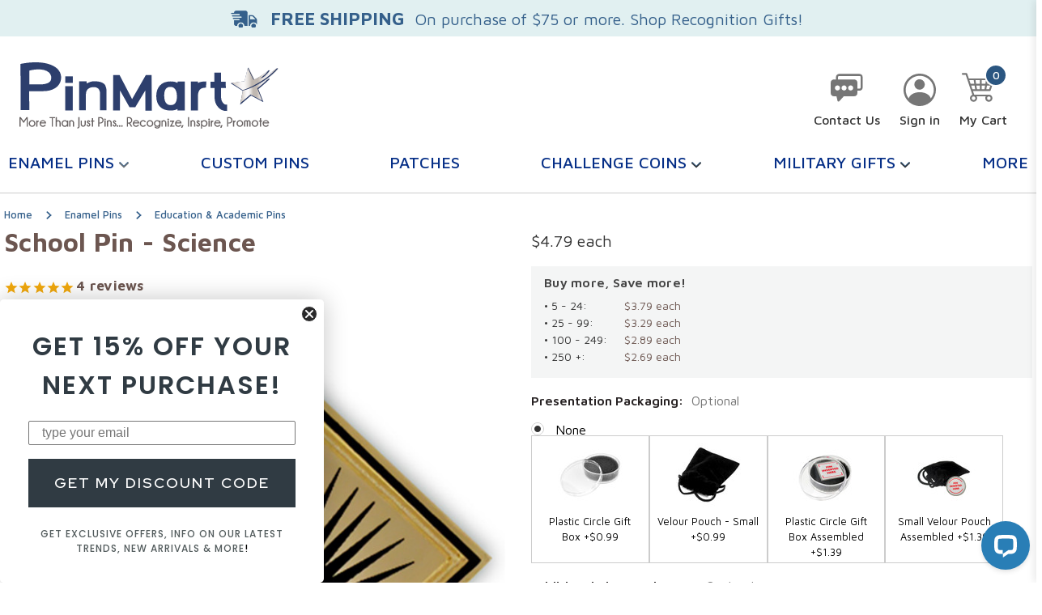

--- FILE ---
content_type: text/html; charset=UTF-8
request_url: https://www.pinmart.com/school-pin-science/
body_size: 33379
content:




<!DOCTYPE html>
<html class="no-js" lang="en">
    <head>
        <title>School Pin - Science | PinMart</title>
        <link rel="dns-prefetch preconnect" href="https://cdn11.bigcommerce.com/s-dl22izwaan" crossorigin><link rel="dns-prefetch preconnect" href="https://fonts.googleapis.com/" crossorigin><link rel="dns-prefetch preconnect" href="https://fonts.gstatic.com/" crossorigin>
        <meta property="product:price:amount" content="4.79" /><meta property="product:price:currency" content="USD" /><meta property="og:url" content="https://www.pinmart.com/school-pin-science/" /><meta property="og:site_name" content="PinMart" /><meta name="description" content="Offering a complete line of academic and school pins including Science Pins. Great for science fairs, science projects, and students that excel in science."><link rel='canonical' href='https://www.pinmart.com/school-pin-science/' /><meta name='platform' content='bigcommerce.stencil' /><meta property="og:type" content="product" />
<meta property="og:title" content="School Pin - Science" />
<meta property="og:description" content="Offering a complete line of academic and school pins including Science Pins. Great for science fairs, science projects, and students that excel in science." />
<meta property="og:image" content="https://cdn11.bigcommerce.com/s-dl22izwaan/products/261/images/6322/apic3euth__13922.1637001543.386.513.jpg?c=1" />
<meta property="og:availability" content="instock" />
<meta property="pinterest:richpins" content="enabled" />
        
         

        <link href="https://cdn11.bigcommerce.com/s-dl22izwaan/product_images/PMFavicon.png?t&#x3D;1605720963" rel="shortcut icon">
        <meta name="viewport" content="width=device-width, initial-scale=1">
        <meta name="google-site-verification" content="ikxvU-FnKfRvcT7cb0CVv-iq_9CIVGTvaC0PINHhA50" />
        <script>
            document.documentElement.className = document.documentElement.className.replace('no-js', 'js');
        </script>

        <script>
    function browserSupportsAllFeatures() {
        return window.Promise
            && window.fetch
            && window.URL
            && window.URLSearchParams
            && window.WeakMap
            // object-fit support
            && ('objectFit' in document.documentElement.style);
    }

    function loadScript(src) {
        var js = document.createElement('script');
        js.src = src;
        js.onerror = function () {
            console.error('Failed to load polyfill script ' + src);
        };
        document.head.appendChild(js);
    }

    if (!browserSupportsAllFeatures()) {
        loadScript('https://cdn11.bigcommerce.com/s-dl22izwaan/stencil/9178a380-d837-013e-2021-42e0e4b19471/e/5cafe600-6194-013e-0a2e-5e4271407ff1/dist/theme-bundle.polyfills.js');
    }
</script>
        <script>window.consentManagerTranslations = `{"locale":"en","locales":{},"translations":{}}`;</script>

        <script>
            window.lazySizesConfig = window.lazySizesConfig || {};
            window.lazySizesConfig.loadMode = 1;
        </script>
        <script async src="https://cdn11.bigcommerce.com/s-dl22izwaan/stencil/9178a380-d837-013e-2021-42e0e4b19471/e/5cafe600-6194-013e-0a2e-5e4271407ff1/dist/theme-bundle.head_async.js"></script>

        <link href="https://fonts.googleapis.com/css?family=Montserrat:700,500%7CMaven+Pro:400,500,600,700,&display=block" rel="stylesheet">
        
        <link rel="preload" href="https://cdn11.bigcommerce.com/s-dl22izwaan/stencil/9178a380-d837-013e-2021-42e0e4b19471/e/5cafe600-6194-013e-0a2e-5e4271407ff1/dist/theme-bundle.font.js" as="script">
        <script async src="https://cdn11.bigcommerce.com/s-dl22izwaan/stencil/9178a380-d837-013e-2021-42e0e4b19471/e/5cafe600-6194-013e-0a2e-5e4271407ff1/dist/theme-bundle.font.js"></script>
        <link rel="stylesheet" href="https://use.typekit.net/ddh2clh.css">

        <link data-stencil-stylesheet href="https://cdn11.bigcommerce.com/s-dl22izwaan/stencil/9178a380-d837-013e-2021-42e0e4b19471/e/5cafe600-6194-013e-0a2e-5e4271407ff1/css/theme-a586ff60-d837-013e-c6f9-424a51a17753.css" rel="stylesheet">

        <!-- Start Tracking Code for analytics_facebook -->

<script>
!function(f,b,e,v,n,t,s){if(f.fbq)return;n=f.fbq=function(){n.callMethod?n.callMethod.apply(n,arguments):n.queue.push(arguments)};if(!f._fbq)f._fbq=n;n.push=n;n.loaded=!0;n.version='2.0';n.queue=[];t=b.createElement(e);t.async=!0;t.src=v;s=b.getElementsByTagName(e)[0];s.parentNode.insertBefore(t,s)}(window,document,'script','https://connect.facebook.net/en_US/fbevents.js');

fbq('set', 'autoConfig', 'false', '127085467931684');
fbq('dataProcessingOptions', ['LDU'], 0, 0);
fbq('init', '127085467931684', {"external_id":"c7afee3c-cc24-4986-a969-b3102ee34fd7"});
fbq('set', 'agent', 'bigcommerce', '127085467931684');

function trackEvents() {
    var pathName = window.location.pathname;

    fbq('track', 'PageView', {}, "");

    // Search events start -- only fire if the shopper lands on the /search.php page
    if (pathName.indexOf('/search.php') === 0 && getUrlParameter('search_query')) {
        fbq('track', 'Search', {
            content_type: 'product_group',
            content_ids: [],
            search_string: getUrlParameter('search_query')
        });
    }
    // Search events end

    // Wishlist events start -- only fire if the shopper attempts to add an item to their wishlist
    if (pathName.indexOf('/wishlist.php') === 0 && getUrlParameter('added_product_id')) {
        fbq('track', 'AddToWishlist', {
            content_type: 'product_group',
            content_ids: []
        });
    }
    // Wishlist events end

    // Lead events start -- only fire if the shopper subscribes to newsletter
    if (pathName.indexOf('/subscribe.php') === 0 && getUrlParameter('result') === 'success') {
        fbq('track', 'Lead', {});
    }
    // Lead events end

    // Registration events start -- only fire if the shopper registers an account
    if (pathName.indexOf('/login.php') === 0 && getUrlParameter('action') === 'account_created') {
        fbq('track', 'CompleteRegistration', {}, "");
    }
    // Registration events end

    

    function getUrlParameter(name) {
        var cleanName = name.replace(/[\[]/, '\[').replace(/[\]]/, '\]');
        var regex = new RegExp('[\?&]' + cleanName + '=([^&#]*)');
        var results = regex.exec(window.location.search);
        return results === null ? '' : decodeURIComponent(results[1].replace(/\+/g, ' '));
    }
}

if (window.addEventListener) {
    window.addEventListener("load", trackEvents, false)
}
</script>
<noscript><img height="1" width="1" style="display:none" alt="null" src="https://www.facebook.com/tr?id=127085467931684&ev=PageView&noscript=1&a=plbigcommerce1.2&eid="/></noscript>

<!-- End Tracking Code for analytics_facebook -->

<!-- Start Tracking Code for analytics_googleanalytics4 -->

<script data-cfasync="false" src="https://cdn11.bigcommerce.com/shared/js/google_analytics4_bodl_subscribers-358423becf5d870b8b603a81de597c10f6bc7699.js" integrity="sha256-gtOfJ3Avc1pEE/hx6SKj/96cca7JvfqllWA9FTQJyfI=" crossorigin="anonymous"></script>
<script data-cfasync="false">
  (function () {
    window.dataLayer = window.dataLayer || [];

    function gtag(){
        dataLayer.push(arguments);
    }

    function initGA4(event) {
         function setupGtag() {
            function configureGtag() {
                gtag('js', new Date());
                gtag('set', 'developer_id.dMjk3Nj', true);
                gtag('config', 'G-Y6FB8HLJGT');
            }

            var script = document.createElement('script');

            script.src = 'https://www.googletagmanager.com/gtag/js?id=G-Y6FB8HLJGT';
            script.async = true;
            script.onload = configureGtag;

            document.head.appendChild(script);
        }

        setupGtag();

        if (typeof subscribeOnBodlEvents === 'function') {
            subscribeOnBodlEvents('G-Y6FB8HLJGT', false);
        }

        window.removeEventListener(event.type, initGA4);
    }

    

    var eventName = document.readyState === 'complete' ? 'consentScriptsLoaded' : 'DOMContentLoaded';
    window.addEventListener(eventName, initGA4, false);
  })()
</script>

<!-- End Tracking Code for analytics_googleanalytics4 -->

<!-- Start Tracking Code for analytics_siteverification -->

<meta name="google-site-verification" content="Yn0grxLs3_SxGJjwZf6JRFTzo9md4JwbS68Hp40-MG4" /><meta name="p:domain_verify" content="63ee71491cc1298e206799029137372d"/>

<!-- End Tracking Code for analytics_siteverification -->


<script type="text/javascript" src="https://checkout-sdk.bigcommerce.com/v1/loader.js" defer ></script>
<script src="https://www.google.com/recaptcha/api.js" async defer></script>
<script type="text/javascript">
var BCData = {"product_attributes":{"sku":"S907","upc":"674896900043","mpn":null,"gtin":"674896900043","weight":{"formatted":"0.0097 LBS","value":0.0097},"base":true,"image":null,"price":{"without_tax":{"formatted":"$4.79","value":4.79,"currency":"USD"},"tax_label":"Tax"},"out_of_stock_behavior":"label_option","out_of_stock_message":"Out of stock","available_modifier_values":[4254,4259,6702,6703,6704,6705],"in_stock_attributes":[4254,4259,6702,6703,6704,6705],"stock":602,"instock":true,"stock_message":null,"purchasable":true,"purchasing_message":null,"call_for_price_message":null}};
</script>
<script>
(function (HawkSearch) {
HawkSearch.SearchUrl = "/search/";
HawkSearch.BaseUrl = '//manage.hawksearch.com/sites/pinmartbc';
HawkSearch.TrackingUrl = '//tracking.hawksearch.com';
HawkSearch.RecommenderUrl = '//recs.hawksearch.com';
HawkSearch.ClientGuid = 'f8fe34a2caf84278988fa14fd6505d49';
}(window.HawkSearch = window.HawkSearch || {}));

(function (d, s, id, en) {
var js, hsjs = d.getElementsByTagName(s)[0];
if (d.getElementById(id)) { return; }
js = d.createElement(s);
js.id = id;
js.src = '//manage.hawksearch.com/sites/pinmartbc/includes/hawksearch.min.js?bust=16072024040340';
hsjs.parentNode.insertBefore(js, hsjs);
}(document, 'script', 'hawksearch-js', 'pinmartbc'));

(function (d, l, id, en) {
var css, hscss = d.getElementsByTagName(l)[0];
if (d.getElementById(id)) { return; }
css = d.createElement(l);
css.rel = 'stylesheet';
css.type = 'text/css';
css.href = '//manage.hawksearch.com/sites/pinmartbc/includes/hawksearch.css?bust=16072024040340';
hscss.parentNode.insertBefore(css, hscss);
}(document, 'link', 'hawksearch-css', 'pinmartbc'));

</script>

<script type="text/javascript">
    // add style to hide search suggestions
	var css = 'section.quickSearchResults { display: none; }';
    css += 'div.search-form-quick-search-wrapper, div#AjaxLoading, table#QuickSearch { display: none !important; }';
    css += '.hawk-searchQuery .hawk-sqItemName { color: #646669; }';
    
    var head = document.head || document.getElementsByTagName('head')[0];
    var style = document.createElement('style');
    head.appendChild(style);
    style.type = 'text/css';
    style.appendChild(document.createTextNode(css));
</script>
    
<script type="text/javascript">// <![CDATA[
// add style to hide search suggestions
var css = '.page-content--centered { width: 100%; }';
css += '.sitebody, .hawk-guidedNavWrapper .hawk-groupHeading, .hawk-guidedNavWrapper .hawk-navGroup li a { color: #000; }';
css += '#hawkbottompager { clear: both; }';
css += '@media only screen and (min-width: 16em) { .container [class*="grid_"] { float: left; width: 100%; padding: 0 10px; }}';
css += '@media only screen and (min-width: 48em) { .container .grid_3 { width: 25%; } .container .grid_9 { width: 75%; }}';

var head = document.head || document.getElementsByTagName('head')[0];
var style = document.createElement('style');
head.appendChild(style);
style.type = 'text/css';
style.appendChild(document.createTextNode(css));
// ]]></script><script type="quoteninja-results"></script><script>!function(){var e=window.location.search;if(e&&e.length>1&&localStorage){var l,o,t=e.slice(1).split("&");for(l=0;l<t.length;l++)o=(e=t[l].split("="))[1],(e=e[0])&&o&&("gclid"===e||"msclkid"===e||0===e.indexOf("utm"))&&localStorage.setItem(e,decodeURIComponent(o))}}();</script><script>
    /*
      Move this out of script tag and fix carets to reenable
      < script async src="https://www.googletagmanager.com/gtag/js?id=G-Y6FB8HLJGT" >< /script >
    */
    /* //Disabled in favor of connector
    window.dataLayer = window.dataLayer || [];
    function gtag(){dataLayer.push(arguments);}
    gtag('js', new Date());
    gtag('config', 'G-Y6FB8HLJGT');
    gtag('config', 'UA-5598859-1');
    */
 </script><script type="text/javascript">
!function(e){
    if(!window.pintrk){window.pintrk=function() {window.pintrk.queue.push(Array.prototype.slice.call(arguments))};
        var n=window.pintrk;
            n.queue=[],n.version="3.0";
        var t=document.createElement("script");
            t.async=!0,t.src=e;
        var r=document.getElementsByTagName("script")[0];
            r.parentNode.insertBefore(t,r)
    }
}("https://s.pinimg.com/ct/core.js");
pintrk('load','2615869736538', { em: '%%GLOBAL_BillingEmail%%', });
pintrk('page');
    
  pintrk('track', 'pagevisit', {
    product_id: 'S907',
  });
</script><!-- Google Tag Manager -->
<script>(function(w,d,s,l,i){w[l]=w[l]||[];w[l].push({'gtm.start':
new Date().getTime(),event:'gtm.js'});var f=d.getElementsByTagName(s)[0],
j=d.createElement(s),dl=l!='dataLayer'?'&l='+l:'';j.async=true;j.src=
'https://www.googletagmanager.com/gtm.js?id='+i+dl;f.parentNode.insertBefore(j,f);
})(window,document,'script','dataLayer','GTM-P6HQWSP');</script>
<!-- End Google Tag Manager --><!-- Start VWO Async SmartCode -->
<script type='text/javascript' id='vwoCode'>
window._vwo_code || (function() {
var account_id=837029,
version=2.0,
settings_tolerance=2000,
hide_element='body',
hide_element_style = 'opacity:0 !important;filter:alpha(opacity=0) !important;background:none !important',
/* DO NOT EDIT BELOW THIS LINE */
f=false,w=window,d=document,v=d.querySelector('#vwoCode'),cK='_vwo_'+account_id+'_settings',cc={};try{var c=JSON.parse(localStorage.getItem('_vwo_'+account_id+'_config'));cc=c&&typeof c==='object'?c:{}}catch(e){}var stT=cc.stT==='session'?w.sessionStorage:w.localStorage;code={use_existing_jquery:function(){return typeof use_existing_jquery!=='undefined'?use_existing_jquery:undefined},library_tolerance:function(){return typeof library_tolerance!=='undefined'?library_tolerance:undefined},settings_tolerance:function(){return cc.sT||settings_tolerance},hide_element_style:function(){return'{'+(cc.hES||hide_element_style)+'}'},hide_element:function(){return typeof cc.hE==='string'?cc.hE:hide_element},getVersion:function(){return version},finish:function(){if(!f){f=true;var e=d.getElementById('_vis_opt_path_hides');if(e)e.parentNode.removeChild(e)}},finished:function(){return f},load:function(e){var t=this.getSettings(),n=d.createElement('script'),i=this;if(t){n.textContent=t;d.getElementsByTagName('head')[0].appendChild(n);if(!w.VWO||VWO.caE){stT.removeItem(cK);i.load(e)}}else{n.fetchPriority='high';n.src=e;n.type='text/javascript';n.onerror=function(){_vwo_code.finish()};d.getElementsByTagName('head')[0].appendChild(n)}},getSettings:function(){try{var e=stT.getItem(cK);if(!e){return}e=JSON.parse(e);if(Date.now()>e.e){stT.removeItem(cK);return}return e.s}catch(e){return}},init:function(){if(d.URL.indexOf('__vwo_disable__')>-1)return;var e=this.settings_tolerance();w._vwo_settings_timer=setTimeout(function(){_vwo_code.finish();stT.removeItem(cK)},e);var t=d.currentScript,n=d.createElement('style'),i=this.hide_element(),r=t&&!t.async&&i?i+this.hide_element_style():'',c=d.getElementsByTagName('head')[0];n.setAttribute('id','_vis_opt_path_hides');v&&n.setAttribute('nonce',v.nonce);n.setAttribute('type','text/css');if(n.styleSheet)n.styleSheet.cssText=r;else n.appendChild(d.createTextNode(r));c.appendChild(n);this.load('https://dev.visualwebsiteoptimizer.com/j.php?a='+account_id+'&u='+encodeURIComponent(d.URL)+'&vn='+version)}};w._vwo_code=code;code.init();})();
</script>
<!-- End VWO Async SmartCode --><script>
var head = document.head;
var script = document.createElement('script');
script.type = 'text/javascript';
script.src = "https://hy.pinmart.com/v1/lst/universal-script?ph=2ec0f63c4fca4626191b69133200c00ba56f809411b5e633df08dae67eba915a&tag=!clicked&ref_url=" + encodeURI(document.URL) ;
head.appendChild(script);
</script>
 <script data-cfasync="false" src="https://microapps.bigcommerce.com/bodl-events/1.9.4/index.js" integrity="sha256-Y0tDj1qsyiKBRibKllwV0ZJ1aFlGYaHHGl/oUFoXJ7Y=" nonce="" crossorigin="anonymous"></script>
 <script data-cfasync="false" nonce="">

 (function() {
    function decodeBase64(base64) {
       const text = atob(base64);
       const length = text.length;
       const bytes = new Uint8Array(length);
       for (let i = 0; i < length; i++) {
          bytes[i] = text.charCodeAt(i);
       }
       const decoder = new TextDecoder();
       return decoder.decode(bytes);
    }
    window.bodl = JSON.parse(decodeBase64("[base64]"));
 })()

 </script>

<script nonce="">
(function () {
    var xmlHttp = new XMLHttpRequest();

    xmlHttp.open('POST', 'https://bes.gcp.data.bigcommerce.com/nobot');
    xmlHttp.setRequestHeader('Content-Type', 'application/json');
    xmlHttp.send('{"store_id":"1000784625","timezone_offset":"-6.0","timestamp":"2026-01-25T23:23:51.60607100Z","visit_id":"a3a90ea4-5641-4495-8278-a18760ada618","channel_id":1}');
})();
</script>


        <!-- Debug -->
        

        <script defer charset="utf-8" src="//cl.avis-verifies.com/us/cache/7/1/f/71ff2c2a-5200-7074-0118-19263c73d678/AWS/PRODUCT_API/tag.min.js"></script>
    </head>
    <body class="">
        <svg data-src="https://cdn11.bigcommerce.com/s-dl22izwaan/stencil/9178a380-d837-013e-2021-42e0e4b19471/e/5cafe600-6194-013e-0a2e-5e4271407ff1/img/icon-sprite.svg" class="icons-svg-sprite"></svg>

        
<header class="header" role="banner">
    <a href="#main-content" class="skip-to-main-link">Skip to main content</a>

    <div data-content-region="header-topBanner--global"><div data-layout-id="8cab500b-5415-487b-adef-3521a7b14da7">       <div data-sub-layout-container="c06bf0b9-d747-49bc-a453-c818abb45a53" data-layout-name="Layout">
    <style data-container-styling="c06bf0b9-d747-49bc-a453-c818abb45a53">
        [data-sub-layout-container="c06bf0b9-d747-49bc-a453-c818abb45a53"] {
            box-sizing: border-box;
            display: flex;
            flex-wrap: wrap;
            z-index: 0;
            position: relative;
            height: ;
            padding-top: 0px;
            padding-right: 0px;
            padding-bottom: 0px;
            padding-left: 0px;
            margin-top: 0px;
            margin-right: 0px;
            margin-bottom: 0px;
            margin-left: 0px;
            border-width: 0px;
            border-style: solid;
            border-color: #333333;
        }

        [data-sub-layout-container="c06bf0b9-d747-49bc-a453-c818abb45a53"]:after {
            display: block;
            position: absolute;
            top: 0;
            left: 0;
            bottom: 0;
            right: 0;
            background-size: cover;
            z-index: auto;
        }
    </style>

    <div data-sub-layout="d934a791-32db-43ec-853d-6be905c5ed7f">
        <style data-column-styling="d934a791-32db-43ec-853d-6be905c5ed7f">
            [data-sub-layout="d934a791-32db-43ec-853d-6be905c5ed7f"] {
                display: flex;
                flex-direction: column;
                box-sizing: border-box;
                flex-basis: 100%;
                max-width: 100%;
                z-index: 0;
                position: relative;
                height: ;
                padding-top: 0px;
                padding-right: 0px;
                padding-bottom: 0px;
                padding-left: 0px;
                margin-top: 0px;
                margin-right: 0px;
                margin-bottom: 0px;
                margin-left: 0px;
                border-width: 0px;
                border-style: solid;
                border-color: #333333;
                justify-content: ;
            }
            [data-sub-layout="d934a791-32db-43ec-853d-6be905c5ed7f"]:after {
                display: block;
                position: absolute;
                top: 0;
                left: 0;
                bottom: 0;
                right: 0;
                background-size: cover;
                z-index: auto;
            }
            @media only screen and (max-width: 700px) {
                [data-sub-layout="d934a791-32db-43ec-853d-6be905c5ed7f"] {
                    flex-basis: 100%;
                    max-width: 100%;
                }
            }
        </style>
        <div data-widget-id="92142af1-747b-4c13-ae96-e411fcce9328" data-placement-id="40833141-14e2-403e-9050-8c78dd6e07a3" data-placement-status="ACTIVE"><div class="header-banner" style="background-color: rgba(225,240,241,1);"> <div class="container"> <div class="topBanner"> <div class="globalTopBanner"> <a href="/landing-pages/employee-recognition/" class="globalTopBanner-link"> <div class="globalTopBanner-icon"> <img src="https://cdn11.bigcommerce.com/s-dl22izwaan/images/stencil/original/image-manager/shippingicon2-35608b.png?t=1728917624" alt=""> </div> <div class="globalTopBanner-text"> <div class="largeText"><span style="color: rgba(53,96,139,1);">FREE SHIPPING</span></div> <div style="color: rgba(53,96,139,1)">On purchase of $75 or more. Shop Recognition Gifts!</div> </div> </a> </div> </div> </div> </div></div>
    </div>
</div>

</div></div>

    <div class="container-md">
        <div class="header-middle-wrap">
                <div class="header-logo header-logo--center">
                    <a href="https://www.pinmart.com/" class="header-logo__link" data-header-logo-link>
    <div class="header-logo-image-container">
        <img id="pinMart-logo" alt="PinMart - Lapel Pins, Custom Products & More" src="data:image/svg+xml, %3Csvg xmlns='http://www.w3.org/2000/svg' id='Layer_1' x='0px' y='0px' viewBox='0 0 754.7 192.9' style='enable-background:new 0 0 754.7 192.9;' xml:space='preserve' alt='%7B%7Bsettings.store_logo.image.alt%7D%7D'%3E%3Ctitle%3E%7B%7Bsettings.store_logo.title%7D%7D%3C/title%3E%3Cstyle type='text/css'%3E .st0%7Bfill:%23676161;%7D .st1%7Bfill:%232D3F6D;%7D .st2%7Bopacity:0.2;%7D .st3%7Bfill-rule:evenodd;clip-rule:evenodd;fill:%23151011;%7D .st4%7Bfill-rule:evenodd;clip-rule:evenodd;fill:%232D3F6D;%7D .st5%7Bfill-rule:evenodd;clip-rule:evenodd;fill:url(%23SVGID_1_);%7D .st6%7Bfill-rule:evenodd;clip-rule:evenodd;fill:url(%23SVGID_2_);%7D %3C/style%3E%3Cg%3E%3Cg%3E%3Cpath class='st0' d='M24.4,158.7v28H21V164L12.2,176L3.4,164v22.7H0v-28h3.6l8.6,11.7l8.6-11.7H24.4z'/%3E%3Cpath class='st0' d='M36.8,167.5c2.7,0,5,1,6.9,2.9c1.9,1.9,2.8,4.3,2.8,6.9c0,2.7-0.9,5-2.8,6.9c-1.9,1.9-4.1,2.9-6.9,2.9 c-2.7,0-5-1-6.9-2.9c-1.9-1.9-2.8-4.3-2.8-6.9c0-2.7,0.9-5,2.8-6.9C31.8,168.4,34.1,167.5,36.8,167.5z M32.4,172.5 c-1.2,1.3-1.8,2.9-1.8,4.8c0,1.9,0.6,3.5,1.8,4.8c1.2,1.3,2.7,1.9,4.4,1.9c1.7,0,3.1-0.6,4.4-1.9c1.2-1.3,1.9-2.9,1.9-4.8 c0-1.9-0.6-3.5-1.9-4.8c-1.2-1.3-2.7-1.9-4.4-1.9C35.1,170.6,33.7,171.2,32.4,172.5z'/%3E%3Cpath class='st0' d='M57.1,171.6c-1.5,0.2-2.7,0.9-3.6,1.9c-0.8,1-1.3,2.3-1.3,3.9v9.3h-3.4v-17.8h3.4v2.5 c0.5-1.4,1.6-2.3,3.2-2.9L57.1,171.6z'/%3E%3Cpath class='st0' d='M62.1,177.3L62.1,177.3c0,1.9,0.6,3.5,1.8,4.8c1.2,1.3,2.7,1.9,4.4,1.9c1.7,0,3.1-0.7,4.4-2 c0.2-0.2,0.5-0.6,1-1.2l3.2,1.2c-0.5,0.8-1,1.6-1.6,2.2c-1.9,2-4.2,3-6.9,3c-2.7,0-5-1-6.9-2.9c-1.9-1.9-2.8-4.3-2.8-6.9 c0-2.7,0.9-5,2.8-6.9c1.9-1.9,4.2-2.9,6.9-2.9c2.7,0,5,1,6.9,3c1.6,1.7,2.4,4,2.4,6.8H62.1z M62.7,174.2h11.2 c-0.8-2.4-2.6-3.6-5.6-3.6C65.4,170.6,63.6,171.8,62.7,174.2z'/%3E%3Cpath class='st0' d='M97.5,161.8v24.9h-3.4v-24.9h-6.4v-3h16.2v3H97.5z'/%3E%3Cpath class='st0' d='M105.9,158.7h3.4v10.2c0.6-0.6,1.8-1,3.5-1c2.2,0,3.9,0.7,5.2,2.1c1.3,1.4,2,3,2,5v11.6h-3.4v-11.5 c0-1.2-0.4-2.2-1.2-3c-0.8-0.8-1.7-1.2-2.7-1.2c-1,0-1.9,0.4-2.6,1.1c-0.4,0.5-0.7,0.9-0.9,1.3v13.2h-3.4V158.7z'/%3E%3Cpath class='st0' d='M141.8,186.7h-3.4v-3.1c-1.3,2.4-3.4,3.6-6.1,3.6c-2.7,0-5-1-6.9-2.9c-1.9-1.9-2.8-4.3-2.8-6.9 c0-2.7,0.9-5,2.8-6.9c1.9-1.9,4.2-2.9,6.9-2.9c2.7,0,4.7,1.2,6.1,3.5v-2.1h3.4V186.7z M138.4,178.7v-2.8c-0.2-1.3-0.8-2.4-1.7-3.3 c-1.3-1.3-2.7-2-4.4-2c-1.7,0-3.1,0.6-4.4,1.9c-1.2,1.3-1.8,2.9-1.8,4.8c0,1.9,0.6,3.5,1.8,4.8c1.2,1.3,2.7,1.9,4.4,1.9 c1.7,0,3.1-0.7,4.4-2C137.6,181.1,138.2,180,138.4,178.7z'/%3E%3Cpath class='st0' d='M148.3,173.4v13.2H145v-17.8h3.4c0.6-0.6,1.8-1,3.5-1c2.1,0,3.9,0.7,5.2,2.1c1.3,1.4,2,3,2,5v11.6h-3.4v-11.5 c0-1.2-0.4-2.2-1.2-3c-0.8-0.8-1.7-1.2-2.7-1.2c-1,0-1.9,0.4-2.6,1.1C148.8,172.6,148.5,173,148.3,173.4z'/%3E%3Cpath class='st0' d='M175.1,186.4c0,1.5-0.5,2.8-1.6,3.8c-1,1-2.7,1.6-4.9,1.6v-2.9c1.2,0,2-0.2,2.4-0.6c0.4-0.5,0.7-1.2,0.7-2.1 v-27.5h3.4V186.4z'/%3E%3Cpath class='st0' d='M185.8,186.9c-2.3,0-4-0.7-5.4-2.1c-1.3-1.4-2-3.1-2-5.1v-10.9h3.4v10.8c0,1.2,0.4,2.2,1.2,3 c0.8,0.8,1.7,1.2,2.8,1.2c1,0,1.9-0.4,2.7-1.2c0.8-0.8,1.2-1.8,1.2-3v-10.8h3.4v10.9c0,2-0.7,3.7-2.1,5.1 C189.7,186.2,188,186.9,185.8,186.9z'/%3E%3Cpath class='st0' d='M200.5,177.8c-1.3-0.7-2.1-1.3-2.6-1.8c-0.9-1-1.4-2.1-1.4-3.3c0-1.2,0.4-2.3,1.3-3.3c0.9-0.9,2-1.4,3.4-1.4 s2.4,0.4,3.2,1.3c0.8,0.9,1.3,1.8,1.3,2.9v0.5l-3,1.3c-0.2-1.5-0.4-2.3-0.6-2.6c-0.2-0.3-0.5-0.4-0.8-0.4c-0.3,0-0.6,0.2-0.9,0.4 c-0.3,0.3-0.4,0.7-0.4,1.2c0,0.5,0.2,0.9,0.5,1.2c0.2,0.2,0.7,0.6,1.5,1.1c1.4,0.8,2.4,1.5,3.1,2.2c1,1.1,1.5,2.4,1.5,3.8 c0,1.5-0.5,2.8-1.6,3.9c-1.1,1.1-2.4,1.7-4,1.7c-1.6,0-2.9-0.6-4-1.7c-1.1-1.1-1.6-2.5-1.6-4.2l3.4-0.9c0,1.5,0.2,2.5,0.7,3 c0.5,0.5,1,0.7,1.5,0.7c0.6,0,1.1-0.2,1.5-0.7c0.5-0.5,0.7-1.1,0.7-1.9c0-0.7-0.2-1.4-0.7-1.9 C202.1,178.9,201.5,178.5,200.5,177.8z'/%3E%3Cpath class='st0' d='M211.3,168.9V162h3.4v6.9h3.2v3h-3.2v14.7h-3.4V172h-3.2v-3H211.3z'/%3E%3Cpath class='st0' d='M232.7,177.5v9.2h-3.4v-28h7.7c2.2,0.3,4.1,1.3,5.6,2.8c1.8,1.8,2.6,4,2.6,6.5c0,2.6-0.9,4.8-2.7,6.6 c-1.8,1.9-4,2.8-6.6,2.8H232.7z M232.7,161.8v12.7h3.3c1.6,0,2.9-0.6,4.1-1.8c1.2-1.2,1.8-2.7,1.8-4.5c0-1.8-0.6-3.3-1.8-4.5 c-1.2-1.2-2.5-1.8-4.1-1.8H232.7z'/%3E%3Cpath class='st0' d='M251,163.9c0.5,0.5,0.7,1,0.7,1.5c0,0.6-0.2,1.1-0.7,1.6c-0.5,0.5-1,0.7-1.7,0.7c-0.7,0-1.3-0.2-1.7-0.7 c-0.4-0.5-0.7-1-0.7-1.6c0-0.6,0.2-1.1,0.7-1.5c0.4-0.5,1-0.7,1.7-0.7C250,163.2,250.6,163.4,251,163.9z M251,168.9v17.8h-3.4 v-17.8H251z'/%3E%3Cpath class='st0' d='M258.1,173.4v13.2h-3.4v-17.8h3.4c0.6-0.6,1.8-1,3.5-1c2.1,0,3.9,0.7,5.2,2.1c1.3,1.4,2,3,2,5v11.6h-3.4 v-11.5c0-1.2-0.4-2.2-1.2-3c-0.8-0.8-1.7-1.2-2.7-1.2c-1,0-1.9,0.4-2.6,1.1C258.5,172.6,258.2,173,258.1,173.4z'/%3E%3Cpath class='st0' d='M276.5,177.8c-1.3-0.7-2.1-1.3-2.6-1.8c-0.9-1-1.4-2.1-1.4-3.3c0-1.2,0.4-2.3,1.3-3.3c0.9-0.9,2-1.4,3.4-1.4 c1.3,0,2.4,0.4,3.2,1.3c0.8,0.9,1.3,1.8,1.3,2.9v0.5l-3,1.3c-0.2-1.5-0.4-2.3-0.6-2.6c-0.2-0.3-0.5-0.4-0.8-0.4 c-0.3,0-0.6,0.2-0.9,0.4c-0.3,0.3-0.4,0.7-0.4,1.2c0,0.5,0.2,0.9,0.5,1.2c0.2,0.2,0.7,0.6,1.5,1.1c1.4,0.8,2.4,1.5,3.1,2.2 c1,1.1,1.5,2.4,1.5,3.8c0,1.5-0.5,2.8-1.6,3.9c-1.1,1.1-2.4,1.7-4,1.7s-2.9-0.6-4-1.7c-1.1-1.1-1.6-2.5-1.6-4.2l3.4-0.9 c0,1.5,0.2,2.5,0.7,3c0.5,0.5,1,0.7,1.5,0.7c0.6,0,1.1-0.2,1.5-0.7c0.5-0.5,0.7-1.1,0.7-1.9c0-0.7-0.2-1.4-0.7-1.9 C278.1,178.9,277.5,178.5,276.5,177.8z'/%3E%3Cpath class='st0' d='M287.3,183.1c0.5,0.5,0.7,1,0.7,1.6c0,0.6-0.2,1.1-0.7,1.6c-0.5,0.5-1,0.7-1.7,0.7c-0.7,0-1.3-0.2-1.7-0.7 c-0.4-0.5-0.7-1-0.7-1.6c0-0.6,0.2-1.1,0.7-1.6c0.4-0.5,1-0.7,1.7-0.7C286.3,182.4,286.8,182.6,287.3,183.1z'/%3E%3Cpath class='st0' d='M293.8,183.1c0.5,0.5,0.7,1,0.7,1.6c0,0.6-0.2,1.1-0.7,1.6c-0.5,0.5-1,0.7-1.7,0.7c-0.7,0-1.3-0.2-1.7-0.7 c-0.4-0.5-0.7-1-0.7-1.6c0-0.6,0.2-1.1,0.7-1.6c0.4-0.5,1-0.7,1.7-0.7C292.8,182.4,293.3,182.6,293.8,183.1z'/%3E%3Cpath class='st0' d='M300.3,183.1c0.5,0.5,0.7,1,0.7,1.6c0,0.6-0.2,1.1-0.7,1.6c-0.5,0.5-1,0.7-1.7,0.7c-0.7,0-1.3-0.2-1.7-0.7 c-0.4-0.5-0.7-1-0.7-1.6c0-0.6,0.2-1.1,0.7-1.6c0.4-0.5,1-0.7,1.7-0.7C299.3,182.4,299.8,182.6,300.3,183.1z'/%3E%3Cpath class='st0' d='M319.4,177.5h-3.2v9.2h-3.4v-28h7.7c2.2,0.3,4.1,1.3,5.6,2.8c1.8,1.8,2.6,4,2.6,6.5c0,2.6-0.9,4.8-2.7,6.6 c-1.2,1.3-2.2,2-3.2,2.2l6,9.7h-3.9L319.4,177.5z M316.3,161.8v12.7h3.3c1.6,0,2.9-0.6,4.1-1.8c1.2-1.2,1.8-2.7,1.8-4.5 c0-1.8-0.6-3.3-1.8-4.5c-1.2-1.2-2.5-1.8-4.1-1.8H316.3z'/%3E%3Cpath class='st0' d='M333.6,177.3L333.6,177.3c0,1.9,0.6,3.5,1.8,4.8c1.2,1.3,2.7,1.9,4.4,1.9c1.7,0,3.1-0.7,4.4-2 c0.2-0.2,0.5-0.6,1-1.2l3.2,1.2c-0.5,0.8-1,1.6-1.6,2.2c-1.9,2-4.2,3-6.9,3c-2.7,0-5-1-6.9-2.9c-1.9-1.9-2.8-4.3-2.8-6.9 c0-2.7,0.9-5,2.8-6.9c1.9-1.9,4.2-2.9,6.9-2.9c2.7,0,5,1,6.9,3c1.6,1.7,2.4,4,2.4,6.8H333.6z M334.2,174.2h11.2 c-0.8-2.4-2.6-3.6-5.6-3.6C336.9,170.6,335,171.8,334.2,174.2z'/%3E%3Cpath class='st0' d='M365.4,181l3.2,1.2c-0.6,0.9-1.1,1.5-1.5,1.9c-1.9,2-4.2,3-6.9,3c-2.7,0-5-1-6.9-2.9 c-1.9-1.9-2.8-4.3-2.8-6.9c0-2.7,0.9-5,2.8-6.9c1.9-1.9,4.2-2.9,6.9-2.9c2.7,0,5,1,6.8,2.9c0.4,0.4,1,1.1,1.6,2l-3.2,1.2 c-0.4-0.6-0.8-1-0.9-1.1c-1.2-1.2-2.6-1.9-4.3-1.9c-1.7,0-3.1,0.6-4.3,1.9c-1.2,1.3-1.8,2.9-1.8,4.8c0,1.9,0.6,3.5,1.8,4.8 c1.2,1.3,2.7,1.9,4.3,1.9c1.7,0,3.1-0.7,4.4-2C364.6,181.9,364.9,181.6,365.4,181z'/%3E%3Cpath class='st0' d='M380.2,167.5c2.7,0,5,1,6.9,2.9c1.9,1.9,2.8,4.3,2.8,6.9c0,2.7-0.9,5-2.8,6.9c-1.9,1.9-4.1,2.9-6.9,2.9 c-2.7,0-5-1-6.8-2.9c-1.9-1.9-2.8-4.3-2.8-6.9c0-2.7,0.9-5,2.8-6.9C375.2,168.4,377.5,167.5,380.2,167.5z M375.8,172.5 c-1.2,1.3-1.8,2.9-1.8,4.8c0,1.9,0.6,3.5,1.8,4.8c1.2,1.3,2.7,1.9,4.4,1.9c1.7,0,3.1-0.6,4.4-1.9c1.2-1.3,1.9-2.9,1.9-4.8 c0-1.9-0.6-3.5-1.9-4.8c-1.2-1.3-2.7-1.9-4.4-1.9C378.5,170.6,377.1,171.2,375.8,172.5z'/%3E%3Cpath class='st0' d='M407.3,183.7c-1.2,2.3-3.1,3.5-5.8,3.5c-2.7,0-5-1-6.9-2.9c-1.9-1.9-2.8-4.3-2.8-6.9c0-2.7,0.9-5,2.8-6.9 c1.9-1.9,4.2-2.9,6.9-2.9c2.7,0,4.7,1.2,6.1,3.5v-2.1h3.4v13.4c0,2.6-0.9,4.8-2.7,6.7c-1.9,2-4.2,3-6.9,3c-2.7,0-5-1-6.8-2.9 c-0.4-0.5-1-1.1-1.6-2l3.2-1.2c0.4,0.6,0.7,0.9,0.9,1.1c1.2,1.3,2.6,1.9,4.3,1.9C404.8,188.8,406.8,187.1,407.3,183.7z M407.5,175.8c-0.2-1.3-0.8-2.4-1.8-3.3c-1.2-1.3-2.6-1.9-4.3-1.9c-1.7,0-3.1,0.6-4.4,1.9c-1.2,1.3-1.8,2.9-1.8,4.8 c0,1.9,0.6,3.5,1.8,4.8c1.2,1.3,2.7,1.9,4.4,1.9c1.7,0,3.1-0.7,4.4-2c0.9-0.9,1.4-2,1.7-3.2V175.8z'/%3E%3Cpath class='st0' d='M417.1,173.4v13.2h-3.4v-17.8h3.4c0.6-0.6,1.8-1,3.5-1c2.1,0,3.9,0.7,5.2,2.1c1.3,1.4,2,3,2,5v11.6h-3.4 v-11.5c0-1.2-0.4-2.2-1.2-3c-0.8-0.8-1.7-1.2-2.7-1.2c-1,0-1.9,0.4-2.6,1.1C417.6,172.6,417.3,173,417.1,173.4z'/%3E%3Cpath class='st0' d='M435,163.9c0.5,0.5,0.7,1,0.7,1.5c0,0.6-0.2,1.1-0.7,1.6c-0.5,0.5-1,0.7-1.7,0.7c-0.7,0-1.3-0.2-1.7-0.7 c-0.5-0.5-0.7-1-0.7-1.6c0-0.6,0.2-1.1,0.7-1.5c0.4-0.5,1-0.7,1.7-0.7C434,163.2,434.5,163.4,435,163.9z M434.9,168.9v17.8h-3.4 v-17.8H434.9z'/%3E%3Cpath class='st0' d='M446,172.2h-7.5v-3h12.9l-8,14.5h8.1v3H438L446,172.2z'/%3E%3Cpath class='st0' d='M456.7,177.3L456.7,177.3c0,1.9,0.6,3.5,1.8,4.8c1.2,1.3,2.7,1.9,4.4,1.9c1.7,0,3.1-0.7,4.4-2 c0.2-0.2,0.5-0.6,1-1.2l3.2,1.2c-0.5,0.8-1,1.6-1.6,2.2c-1.9,2-4.2,3-6.9,3c-2.7,0-5-1-6.9-2.9c-1.9-1.9-2.8-4.3-2.8-6.9 c0-2.7,0.9-5,2.8-6.9c1.9-1.9,4.2-2.9,6.9-2.9c2.7,0,5,1,6.9,3c1.6,1.7,2.4,4,2.4,6.8H456.7z M457.3,174.2h11.2 c-0.8-2.4-2.7-3.6-5.6-3.6C460,170.6,458.1,171.8,457.3,174.2z'/%3E%3Cpath class='st0' d='M478.1,182.4l-3.7,7.9h-3.2l2-7.9H478.1z'/%3E%3Cpath class='st0' d='M494.3,158.7v28H491v-28H494.3z'/%3E%3Cpath class='st0' d='M501.5,173.4v13.2h-3.4v-17.8h3.4c0.6-0.6,1.8-1,3.5-1c2.1,0,3.9,0.7,5.2,2.1c1.3,1.4,2,3,2,5v11.6h-3.4 v-11.5c0-1.2-0.4-2.2-1.2-3c-0.8-0.8-1.7-1.2-2.7-1.2c-1,0-1.9,0.4-2.6,1.1C502,172.6,501.7,173,501.5,173.4z'/%3E%3Cpath class='st0' d='M520,177.8c-1.3-0.7-2.1-1.3-2.6-1.8c-0.9-1-1.4-2.1-1.4-3.3c0-1.2,0.4-2.3,1.3-3.3c0.9-0.9,2-1.4,3.4-1.4 c1.3,0,2.4,0.4,3.2,1.3c0.8,0.9,1.3,1.8,1.3,2.9v0.5l-3,1.3c-0.2-1.5-0.4-2.3-0.6-2.6c-0.2-0.3-0.5-0.4-0.9-0.4 c-0.3,0-0.6,0.2-0.9,0.4c-0.3,0.3-0.4,0.7-0.4,1.2c0,0.5,0.2,0.9,0.5,1.2c0.2,0.2,0.7,0.6,1.5,1.1c1.4,0.8,2.4,1.5,3.1,2.2 c1,1.1,1.5,2.4,1.5,3.8c0,1.5-0.5,2.8-1.6,3.9c-1.1,1.1-2.4,1.7-4,1.7c-1.6,0-2.9-0.6-4-1.7c-1.1-1.1-1.6-2.5-1.6-4.2l3.4-0.9 c0,1.5,0.2,2.5,0.7,3c0.5,0.5,1,0.7,1.5,0.7c0.6,0,1.1-0.2,1.5-0.7c0.5-0.5,0.7-1.1,0.7-1.9c0-0.7-0.2-1.4-0.7-1.9 C521.6,178.9,520.9,178.5,520,177.8z'/%3E%3Cpath class='st0' d='M528.7,168.9h3.4v2c1.3-2.3,3.4-3.5,6.1-3.5c2.7,0,5,1,6.9,2.9c1.9,1.9,2.8,4.2,2.8,6.9c0,2.7-0.9,5-2.8,6.9 c-1.9,1.9-4.2,2.9-6.9,2.9c-2.7,0-4.7-1.2-6.1-3.5v9.2h-3.4V168.9z M532.1,175.8v3c0.2,1.3,0.8,2.4,1.7,3.3 c1.2,1.3,2.7,1.9,4.3,1.9c1.7,0,3.1-0.6,4.4-1.9c1.2-1.3,1.9-2.9,1.9-4.8c0-1.9-0.6-3.5-1.9-4.8c-1.2-1.3-2.7-1.9-4.4-1.9 c-1.7,0-3.1,0.7-4.4,2C532.8,173.5,532.3,174.6,532.1,175.8z'/%3E%3Cpath class='st0' d='M554.1,163.9c0.5,0.5,0.7,1,0.7,1.5c0,0.6-0.2,1.1-0.7,1.6c-0.5,0.5-1,0.7-1.7,0.7c-0.7,0-1.3-0.2-1.7-0.7 c-0.5-0.5-0.7-1-0.7-1.6c0-0.6,0.2-1.1,0.7-1.5c0.4-0.5,1-0.7,1.7-0.7C553.1,163.2,553.7,163.4,554.1,163.9z M554.1,168.9v17.8 h-3.4v-17.8H554.1z'/%3E%3Cpath class='st0' d='M565.6,171.6c-1.5,0.2-2.7,0.9-3.6,1.9c-0.8,1-1.3,2.3-1.3,3.9v9.3h-3.4v-17.8h3.4v2.5 c0.5-1.4,1.6-2.3,3.2-2.9L565.6,171.6z'/%3E%3Cpath class='st0' d='M570.7,177.3L570.7,177.3c0,1.9,0.6,3.5,1.8,4.8c1.2,1.3,2.7,1.9,4.4,1.9c1.7,0,3.1-0.7,4.4-2 c0.2-0.2,0.5-0.6,1-1.2l3.2,1.2c-0.5,0.8-1,1.6-1.6,2.2c-1.9,2-4.2,3-6.9,3c-2.7,0-5-1-6.9-2.9c-1.9-1.9-2.8-4.3-2.8-6.9 c0-2.7,0.9-5,2.8-6.9c1.9-1.9,4.2-2.9,6.9-2.9c2.7,0,5,1,6.9,3c1.6,1.7,2.4,4,2.4,6.8H570.7z M571.3,174.2h11.2 c-0.8-2.4-2.7-3.6-5.6-3.6C573.9,170.6,572.1,171.8,571.3,174.2z'/%3E%3Cpath class='st0' d='M592,182.4l-3.7,7.9h-3.2l2-7.9H592z'/%3E%3Cpath class='st0' d='M608.1,177.5v9.2h-3.4v-28h7.7c2.2,0.3,4.1,1.3,5.6,2.8c1.8,1.8,2.6,4,2.6,6.5c0,2.6-0.9,4.8-2.7,6.6 c-1.8,1.9-4,2.8-6.6,2.8H608.1z M608.1,161.8v12.7h3.3c1.6,0,2.9-0.6,4.1-1.8c1.2-1.2,1.8-2.7,1.8-4.5c0-1.8-0.6-3.3-1.8-4.5 c-1.2-1.2-2.5-1.8-4.1-1.8H608.1z'/%3E%3Cpath class='st0' d='M630.5,171.6c-1.5,0.2-2.7,0.9-3.6,1.9c-0.8,1-1.3,2.3-1.3,3.9v9.3h-3.4v-17.8h3.4v2.5 c0.5-1.4,1.6-2.3,3.2-2.9L630.5,171.6z'/%3E%3Cpath class='st0' d='M642.1,167.5c2.7,0,5,1,6.9,2.9c1.9,1.9,2.8,4.3,2.8,6.9c0,2.7-0.9,5-2.8,6.9c-1.8,1.9-4.1,2.9-6.9,2.9 c-2.7,0-5-1-6.9-2.9c-1.9-1.9-2.8-4.3-2.8-6.9c0-2.7,0.9-5,2.8-6.9C637.2,168.4,639.4,167.5,642.1,167.5z M637.8,172.5 c-1.2,1.3-1.8,2.9-1.8,4.8c0,1.9,0.6,3.5,1.8,4.8c1.2,1.3,2.7,1.9,4.4,1.9c1.7,0,3.1-0.6,4.4-1.9c1.2-1.3,1.9-2.9,1.9-4.8 c0-1.9-0.6-3.5-1.9-4.8c-1.2-1.3-2.7-1.9-4.4-1.9C640.5,170.6,639,171.2,637.8,172.5z'/%3E%3Cpath class='st0' d='M658,172.1v14.6h-3.4v-17.8h2.1c0.9-0.6,2.1-1,3.4-1c1.6,0,2.9,0.4,3.9,1.2c1-0.8,2.3-1.2,3.9-1.2 c1.6,0,2.9,0.6,4,1.7c1,1.1,1.5,2.3,1.6,3.7v13.3h-3.4v-14.1c-0.2-1.1-0.9-1.6-2.2-1.6c-1.1,0-1.8,0.5-2.3,1.5v14.2h-3.4v-14.1h0 c-0.1-1.1-0.9-1.6-2.2-1.6C659.3,171,658.5,171.4,658,172.1z'/%3E%3Cpath class='st0' d='M686.1,167.5c2.7,0,5,1,6.9,2.9c1.9,1.9,2.8,4.3,2.8,6.9c0,2.7-0.9,5-2.8,6.9c-1.9,1.9-4.1,2.9-6.9,2.9 c-2.7,0-5-1-6.9-2.9c-1.9-1.9-2.8-4.3-2.8-6.9c0-2.7,0.9-5,2.8-6.9C681.1,168.4,683.4,167.5,686.1,167.5z M681.7,172.5 c-1.2,1.3-1.8,2.9-1.8,4.8c0,1.9,0.6,3.5,1.8,4.8c1.2,1.3,2.7,1.9,4.4,1.9c1.7,0,3.1-0.6,4.4-1.9c1.2-1.3,1.9-2.9,1.9-4.8 c0-1.9-0.6-3.5-1.9-4.8c-1.2-1.3-2.7-1.9-4.4-1.9C684.4,170.6,682.9,171.2,681.7,172.5z'/%3E%3Cpath class='st0' d='M700.5,168.9V162h3.4v6.9h3.2v3h-3.2v14.7h-3.4V172h-3.2v-3H700.5z'/%3E%3Cpath class='st0' d='M711.7,177.3L711.7,177.3c0,1.9,0.6,3.5,1.8,4.8c1.2,1.3,2.7,1.9,4.4,1.9c1.7,0,3.1-0.7,4.4-2 c0.2-0.2,0.5-0.6,1-1.2l3.2,1.2c-0.5,0.8-1,1.6-1.6,2.2c-1.9,2-4.2,3-6.9,3c-2.7,0-5-1-6.9-2.9c-1.9-1.9-2.8-4.3-2.8-6.9 c0-2.7,0.9-5,2.8-6.9c1.9-1.9,4.2-2.9,6.9-2.9c2.7,0,5,1,6.9,3c1.6,1.7,2.4,4,2.4,6.8H711.7z M712.3,174.2h11.2 c-0.8-2.4-2.6-3.6-5.6-3.6C715,170.6,713.1,171.8,712.3,174.2z'/%3E%3C/g%3E%3C/g%3E%3Cpath class='st1' d='M604.8,122.7c-8,0.1-9.1-2-12.6-6.1c-3.2-3.9-4.8-9.8-4.9-17.9l0-24.1h13.9L601,56.3h-13.9L587,30.2h-19.1 l0.1,26.1h-11.6l0.2,18.3h11.6l0,24.1c0.1,13.6,3.6,24.1,10.7,31.4c7,7.3,12.7,11,26.2,11L604.8,122.7z'/%3E%3Cpath class='st1' d='M103.1,13C65.8-10.3,3.1,4.8,3.1,4.8l0.4,133.9h25.2l-0.3-55h39.7c14.7,0,26.6-2.8,35.4-8.5 c10.3-6.5,17.9-16.9,17.9-31.1C121.4,30.1,113.6,19.7,103.1,13z M92.5,46.5c-0.7,6.1-2.1,8.5-6.3,11.8c-3.7,2.9-13.8,5.4-19.6,5.5 H29l-0.4-39.7c0,0,38.3-10.8,57.2,5.1C91.2,34.4,93.2,40.5,92.5,46.5z'/%3E%3Cpolygon class='st1' points='133.4,139.4 155.3,139.4 155.4,69.3 133.4,69.3 '/%3E%3Cpath class='st1' d='M248.5,64.7c-6.8-8.5-21-9.8-31.2-9.8c-8.7,0-16.3,3.7-21.2,6.6l-0.3-6.6h-22.1l0.4,84.3l19.4,0V93.3 c0.3-15.2,9.9-21.3,23.3-21.4c10.4-0.1,18.3,5.6,18.1,20.7c0,0,0,19.2,0,46.7c13.3,0,17.3-0.2,18.5,0c-0.5-13.3,0.3-26.6,0.2-39.9 c-0.1-10.3,1.6-22-3.1-31.6C250,66.7,249.3,65.7,248.5,64.7z'/%3E%3Cpath class='st1' d='M460.6,60c-4.9-3.1-11.6-4.6-20.3-4.6c-13.5,0-23.8,3.9-31.1,11.8c-6.9,7.4-10.5,17.5-10.6,30.4 c0,12.8,3.3,22.9,10.1,30.4c7.2,7.8,17.6,11.8,31.1,11.8c8.6,0,15.5-1.5,20.5-4.6l-0.1,4.6h21.6l0.1-84.3h-21L460.6,60z M440.8,124.1c-12.3,0-18.7-8.8-19-26.3c-0.5-17.6,5.4-26.5,17.7-26.5c12.4,0,18.8,8.8,19.2,26.5 C459.1,115.3,453.2,124.1,440.8,124.1z'/%3E%3Cpath class='st1' d='M520.3,55.5h-20.9l-0.1,84.3h20.9L520,97.6c0.1-8.1,1.9-14.2,5.5-18.2c3.5-4,9.6-6,18.4-6l0.1-18 c-11.1,0-19,1.5-23.8,4.6L520.3,55.5z'/%3E%3Cpolygon class='st1' points='368.2,37 328.2,106.7 291.7,37 273.1,37 272.8,139.6 292.8,139.6 293,81.4 320.6,130.5 337.5,130.5 366.7,81.4 366.9,139.9 385.7,139.9 385,37 '/%3E%3Cg%3E%3Cg%3E%3Cg class='st2'%3E%3Cpath class='st3' d='M617.3,60.7l40.6-6l9.9-39.8l17.6,35.5c13.5-3.9,42.7-27.6,43-27.8l2,1.7c-3.4,5.9-12,14-18.1,19.4 c16.9-8.6,40.2-26.8,40.5-27l1.9,1.9c-38,44.1-99.4,64.6-100.1,64.8l-0.6,0.2L617.3,60.7z'/%3E%3C/g%3E%3Cg%3E%3Cpath class='st4' d='M615.3,60.7l40.6-6l9.9-39.8l17.6,35.5c13.5-3.9,42.7-27.6,43-27.8l2,1.7c-3.4,5.9-12,14-18.1,19.4 c16.9-8.6,40.2-26.8,40.4-27l1.9,1.9c-38,44.1-99.4,64.6-100.1,64.8l-0.6,0.2L615.3,60.7z'/%3E%3C/g%3E%3C/g%3E%3Cpath class='st4' d='M650.6,82.4l0.9-0.2c0.3-0.1,35-7.8,75.6-35.3l1.7,2.1c-0.2,0.2-19.8,18.4-33,28.6l15.1,38l-36.2-19.2 L643,123.2L650.6,82.4z'/%3E%3Cg%3E%3Cg class='st2'%3E%3Cpath class='st3' d='M667.1,17.3l-9.3,37.1L619.9,60l33,20.7c0,0,61.3-20,99.5-64.4c0,0-32.6,25.6-49.1,30.8 c0,0,19.4-15.4,24.8-24.9c0,0-31,25.3-44.5,28.4L667.1,17.3z'/%3E%3C/g%3E%3Cg%3E%3ClinearGradient id='SVGID_1_' gradientUnits='userSpaceOnUse' x1='617.8706' y1='48.4526' x2='750.3667' y2='48.4526'%3E%3Cstop offset='0' style='stop-color:%23C0B8B1'/%3E%3Cstop offset='3.734726e-02' style='stop-color:%23CEC6C0'/%3E%3Cstop offset='0.1207' style='stop-color:%23E6E2DF'/%3E%3Cstop offset='0.1974' style='stop-color:%23F6F3F3'/%3E%3Cstop offset='0.2606' style='stop-color:%23FBFAFA'/%3E%3Cstop offset='0.3054' style='stop-color:%23F5F2F2'/%3E%3Cstop offset='0.3653' style='stop-color:%23E3DFDB'/%3E%3Cstop offset='0.4335' style='stop-color:%23C7BFB9'/%3E%3Cstop offset='0.4485' style='stop-color:%23C0B8B1'/%3E%3Cstop offset='0.5818' style='stop-color:%23C0B8B1'/%3E%3Cstop offset='0.6238' style='stop-color:%23D1C9C3'/%3E%3Cstop offset='0.6975' style='stop-color:%23E7E2DF'/%3E%3Cstop offset='0.7678' style='stop-color:%23F5F2F1'/%3E%3Cstop offset='0.8303' style='stop-color:%23FAF7F8'/%3E%3Cstop offset='1' style='stop-color:%23C1B9B2'/%3E%3C/linearGradient%3E%3Cpath class='st5' d='M665,17.3l-9.3,37.1L617.9,60l33,20.7c0,0,61.3-20,99.5-64.4c0,0-32.6,25.6-49.1,30.8 c0,0,19.4-15.4,24.8-24.9c0,0-31,25.3-44.5,28.4L665,17.3z'/%3E%3C/g%3E%3C/g%3E%3Cg%3E%3Cg class='st2'%3E%3Cpath class='st3' d='M728.6,46.5c0,0-20.4,19-33.7,29.1l14.1,35.6l-33.7-17.9l-29.5,24.8l6.8-36.1 C652.6,82,687.4,74.5,728.6,46.5z'/%3E%3C/g%3E%3Cg%3E%3ClinearGradient id='SVGID_2_' gradientUnits='userSpaceOnUse' x1='643.7504' y1='82.3176' x2='726.6069' y2='82.3176'%3E%3Cstop offset='0' style='stop-color:%23C0B8B1'/%3E%3Cstop offset='3.734726e-02' style='stop-color:%23CEC6C0'/%3E%3Cstop offset='0.1207' style='stop-color:%23E6E2DF'/%3E%3Cstop offset='0.1974' style='stop-color:%23F6F3F3'/%3E%3Cstop offset='0.2606' style='stop-color:%23FBFAFA'/%3E%3Cstop offset='0.3054' style='stop-color:%23F5F2F2'/%3E%3Cstop offset='0.3653' style='stop-color:%23E3DFDB'/%3E%3Cstop offset='0.4335' style='stop-color:%23C7BFB9'/%3E%3Cstop offset='0.4485' style='stop-color:%23C0B8B1'/%3E%3Cstop offset='0.5818' style='stop-color:%23C0B8B1'/%3E%3Cstop offset='0.6238' style='stop-color:%23D1C9C3'/%3E%3Cstop offset='0.6975' style='stop-color:%23E7E2DF'/%3E%3Cstop offset='0.7678' style='stop-color:%23F5F2F1'/%3E%3Cstop offset='0.8303' style='stop-color:%23FAF7F8'/%3E%3Cstop offset='1' style='stop-color:%23C1B9B2'/%3E%3C/linearGradient%3E%3Cpath class='st6' d='M726.6,46.5c0,0-20.4,19-33.7,29.1l14.1,35.6l-33.7-17.9l-29.5,24.8l6.8-36.1 C650.5,82,685.3,74.5,726.6,46.5z'/%3E%3C/g%3E%3C/g%3E%3C/g%3E%3Crect x='133.5' y='40.7' class='st1' width='22' height='19'/%3E%3C/svg%3E">
    </div>
</a>
                </div>
            <div class="header-middle-wrap-inner">
                <div class="d-md-block">
                    <nav class="navUser" aria-label="Navigation Links">
            <ul class="navUser-section navUser-section--alt">
        <li>
            <a class="navUser-action" href="/contact-us/" aria-label="Contact Us">
                <svg class="icon-header-desktop icon-contact"><use xlink:href="#icon-contact"></use></svg>
                <span>Contact Us</span>
            </a>
        </li>
        <li class="navUser-item navUser-item--account">
                <a class="navUser-action" href="/login.php">
                    <svg class="icon-header-desktop icon-account"><use xlink:href="#icon-account"></use></svg>
                    <span class="d-md-block">Sign in</span>
                </a>
        </li>
        <li class="navUser-item navUser-item--cart">
            <a
                class="navUser-action"
                data-cart-preview
                data-dropdown="cart-preview-dropdown"
                data-options="align:right"
                href="/cart.php">
                <div class="cart-wrapper">
                    <svg class="icon-header-desktop icon-cart"><use xlink:href="#icon-cart"></use></svg>
                    <span class="navUser-item-cartLabel">My Cart</span> <span class="countPill cart-quantity"></span>
                </div>
            </a>
            <div class="dropdown-menu" id="cart-preview-dropdown" data-dropdown-content aria-hidden="true"></div>
        </li>
    </ul>
</nav>
                </div>
                <div class="spacer-md"></div>
                <a class="mobile-icon navUser-action d-none" href="#" data-search="quickSearch"
                    aria-controls="quickSearch" aria-expanded="false" id="search-button">
                    <label for="search-button" class="visually-hidden">Search Button</label>
                    <span class="searchButtonMobile" id="mobileSearch">
                        <svg class="icon-search">
                            <use xlink:href="#icon-search"></use>
                        </svg>
                        <svg class="xIcon">
                            <use xlink:href="#x-icon"></use>
                        </svg>
                    </span>
                </a>
                <div class="header-actions-item header-actions-item--search d-md-block">
                    <div class="header-actions-item--search-wrapper" data-prevent-quick-search-close
                        aria-label="search form">
                        <!-- snippet location forms_search -->
                        <div id="quickSearch">
                            <form class="form search-form" action="/search.php">
                                <fieldset class="form-fieldset">
                                    <div class="form-field">
                                        <label class="is-srOnly"
                                            for="search_query">What can we help you find?</label>
                                        <hawksearch-search-field style="width:100%;"></hawksearch-search-field>
                                    </div>
                                </fieldset>
                            </form>
                        </div>
                    </div>
                    <div class="dropdown dropdown--quickSearch">
                        <div class="quickSearchResults" data-bind="html: results"></div>                          </div>
                </div>
            </div>
        </div>
    </div>
    <div class="header-bottom">
        <a href="#" class="mobileMenu-toggle header-bottom--item customNavigation toggle-menu mainMenu-toggle" data-mobile-menu-toggle="menu" role="button">
            <span class="mobileMenu-toggleIcon"></span>
            <div class="mobile-label">Menu</div>
        </a>

        <div class="navPages-container" id="menu" data-menu>
            <nav class="navPages" aria-label="Main">
    <ul class="navPages-list">
                <li class="navPages-item Enamel Pins">
                                    <a class="navPages-action has-subMenu activePage"
                href="https://www.pinmart.com/stock-pins/"
                data-collapsible="navPages-25"
                role="button"
                >
                    Enamel Pins
                    <i class="icon navPages-action-moreIcon" aria-hidden="true">
                        <svg><use href="#icon-chevron-down" /></svg>
                    </i>
                </a>
                <div class="navPage-subMenu" id="navPages-25" aria-hidden="true" tabindex="-1">
                    <div class="dropdown-container">
                        <ul class="navPage-subMenu-list">
                                <li class="navPage-subMenu-item">
                                        <a class="navPage-subMenu-action navPages-action"
                                        href="https://www.pinmart.com/stock-pins/animal-pins/"
                                        aria-label="Animal Pins">
                                            Animal Pins
                                        </a>
                                </li>
                                <li class="navPage-subMenu-item">
                                        <a class="navPage-subMenu-action navPages-action"
                                        href="https://www.pinmart.com/stock-pins/awareness-pins/"
                                        aria-label="Awareness Pins">
                                            Awareness Pins
                                        </a>
                                </li>
                                <li class="navPage-subMenu-item">
                                        <a class="navPage-subMenu-action navPages-action"
                                        href="https://www.pinmart.com/stock-pins/cool-pins/"
                                        aria-label="Cool Pins">
                                            Cool Pins
                                        </a>
                                </li>
                                <li class="navPage-subMenu-item">
                                        <a class="navPage-subMenu-action navPages-action"
                                        href="https://www.pinmart.com/stock-pins/education-academic-pins/"
                                        aria-label="Education &amp; Academic Pins">
                                            Education &amp; Academic Pins
                                        </a>
                                </li>
                                <li class="navPage-subMenu-item">
                                        <a class="navPage-subMenu-action navPages-action"
                                        href="https://www.pinmart.com/stock-pins/fashion-pins-brooches/"
                                        aria-label="Fashion Pins &amp; Brooches">
                                            Fashion Pins &amp; Brooches
                                        </a>
                                </li>
                                <li class="navPage-subMenu-item">
                                        <a class="navPage-subMenu-action navPages-action"
                                        href="https://www.pinmart.com/stock-pins/flag-pins/"
                                        aria-label="Flag Pins">
                                            Flag Pins
                                        </a>
                                </li>
                                <li class="navPage-subMenu-item">
                                        <a class="navPage-subMenu-action navPages-action"
                                        href="https://www.pinmart.com/stock-pins/flower-pins/"
                                        aria-label="Flower Pins">
                                            Flower Pins
                                        </a>
                                </li>
                                <li class="navPage-subMenu-item">
                                        <a class="navPage-subMenu-action navPages-action"
                                        href="https://www.pinmart.com/stock-pins/heart-pins/"
                                        aria-label="Heart Pins">
                                            Heart Pins
                                        </a>
                                </li>
                                <li class="navPage-subMenu-item">
                                        <a class="navPage-subMenu-action navPages-action"
                                        href="https://www.pinmart.com/stock-pins/hobbies-interests/"
                                        aria-label="Hobbies &amp; Interests">
                                            Hobbies &amp; Interests
                                        </a>
                                </li>
                                <li class="navPage-subMenu-item">
                                        <a class="navPage-subMenu-action navPages-action"
                                        href="https://www.pinmart.com/stock-pins/holiday-pins/"
                                        aria-label="Holiday Pins">
                                            Holiday Pins
                                        </a>
                                </li>
                                <li class="navPage-subMenu-item">
                                        <a class="navPage-subMenu-action navPages-action"
                                        href="https://www.pinmart.com/stock-pins/mascot-sport-pins/"
                                        aria-label="Mascot &amp; Sport Pins">
                                            Mascot &amp; Sport Pins
                                        </a>
                                </li>
                                <li class="navPage-subMenu-item">
                                        <a class="navPage-subMenu-action navPages-action"
                                        href="https://www.pinmart.com/stock-pins/magnetic-back-pins/"
                                        aria-label="Magnetic Back Pins">
                                            Magnetic Back Pins
                                        </a>
                                </li>
                                <li class="navPage-subMenu-item">
                                        <a class="navPage-subMenu-action navPages-action"
                                        href="https://www.pinmart.com/stock-pins/medical-nursing-pins/"
                                        aria-label="Medical &amp; Nursing Pins">
                                            Medical &amp; Nursing Pins
                                        </a>
                                </li>
                                <li class="navPage-subMenu-item">
                                        <a class="navPage-subMenu-action navPages-action"
                                        href="https://www.pinmart.com/stock-pins/military-pins/"
                                        aria-label="Military Pins">
                                            Military Pins
                                        </a>
                                </li>
                                <li class="navPage-subMenu-item">
                                        <a class="navPage-subMenu-action navPages-action"
                                        href="https://www.pinmart.com/stock-pins/patriotic-pins/"
                                        aria-label="Patriotic Pins">
                                            Patriotic Pins
                                        </a>
                                </li>
                                <li class="navPage-subMenu-item">
                                        <a class="navPage-subMenu-action navPages-action"
                                        href="https://www.pinmart.com/stock-pins/pin-sets/"
                                        aria-label="Pin Sets">
                                            Pin Sets
                                        </a>
                                </li>
                                <li class="navPage-subMenu-item">
                                        <a class="navPage-subMenu-action navPages-action"
                                        href="https://www.pinmart.com/stock-pins/political-pins-and-more/"
                                        aria-label="Political Pins">
                                            Political Pins
                                        </a>
                                </li>
                                <li class="navPage-subMenu-item">
                                        <a class="navPage-subMenu-action navPages-action"
                                        href="https://www.pinmart.com/stock-pins/public-service-pins/"
                                        aria-label="Public Service Pins">
                                            Public Service Pins
                                        </a>
                                </li>
                                <li class="navPage-subMenu-item">
                                        <a class="navPage-subMenu-action navPages-action"
                                        href="https://www.pinmart.com/stock-pins/recognition-service-pins/"
                                        aria-label="Recognition &amp; Service Pins">
                                            Recognition &amp; Service Pins
                                        </a>
                                </li>
                                <li class="navPage-subMenu-item">
                                        <a class="navPage-subMenu-action navPages-action"
                                        href="https://www.pinmart.com/stock-pins/religious-inspiration-pins/"
                                        aria-label="Religious &amp; Inspiration Pins">
                                            Religious &amp; Inspiration Pins
                                        </a>
                                </li>
                                <li class="navPage-subMenu-item">
                                        <a class="navPage-subMenu-action navPages-action"
                                        href="https://www.pinmart.com/stock-pins/wood-pins/"
                                        aria-label="Wood Pins">
                                            Wood Pins
                                        </a>
                                </li>
                                <li class="navPage-subMenu-item">
                                        <a class="navPage-subMenu-action navPages-action"
                                        href="https://www.pinmart.com/stock-pins/accessories-for-pins/"
                                        aria-label="Accessories for Pins">
                                            Accessories for Pins
                                        </a>
                                </li>
                        </ul>
                        <div class="upSell">
                            <div data-content-region="25--global"><div data-layout-id="ebe9a5b8-447d-4641-a67b-2f792fa2fc5c">       <div data-sub-layout-container="e713cf14-23ba-4c27-84a1-c6069d1c50b8" data-layout-name="Intro">
    <style data-container-styling="e713cf14-23ba-4c27-84a1-c6069d1c50b8">
        [data-sub-layout-container="e713cf14-23ba-4c27-84a1-c6069d1c50b8"] {
            box-sizing: border-box;
            display: flex;
            flex-wrap: wrap;
            z-index: 0;
            position: relative;
            height: ;
            padding-top: 45px;
            padding-right: 0px;
            padding-bottom: 0px;
            padding-left: 45px;
            margin-top: 0px;
            margin-right: 0px;
            margin-bottom: 0px;
            margin-left: 0px;
            border-width: 0px;
            border-style: solid;
            border-color: #333333;
        }

        [data-sub-layout-container="e713cf14-23ba-4c27-84a1-c6069d1c50b8"]:after {
            display: block;
            position: absolute;
            top: 0;
            left: 0;
            bottom: 0;
            right: 0;
            background-size: cover;
            z-index: auto;
        }
    </style>

    <div data-sub-layout="07e9d411-cb41-489e-bbdf-e9ed69e47402">
        <style data-column-styling="07e9d411-cb41-489e-bbdf-e9ed69e47402">
            [data-sub-layout="07e9d411-cb41-489e-bbdf-e9ed69e47402"] {
                display: flex;
                flex-direction: column;
                box-sizing: border-box;
                flex-basis: 100%;
                max-width: 100%;
                z-index: 0;
                position: relative;
                height: ;
                padding-top: 0px;
                padding-right: 0px;
                padding-bottom: 0px;
                padding-left: 0px;
                margin-top: 0px;
                margin-right: 0px;
                margin-bottom: 0px;
                margin-left: 0px;
                border-width: 0px;
                border-style: solid;
                border-color: #333333;
                justify-content: center;
            }
            [data-sub-layout="07e9d411-cb41-489e-bbdf-e9ed69e47402"]:after {
                display: block;
                position: absolute;
                top: 0;
                left: 0;
                bottom: 0;
                right: 0;
                background-size: cover;
                z-index: auto;
            }
            @media only screen and (max-width: 700px) {
                [data-sub-layout="07e9d411-cb41-489e-bbdf-e9ed69e47402"] {
                    flex-basis: 100%;
                    max-width: 100%;
                }
            }
        </style>
        <div data-widget-id="3502e43f-52ef-4525-847e-0e0a7e43c314" data-placement-id="1b04001d-2716-4060-85fb-6c8f6a218e93" data-placement-status="ACTIVE"><ul class="upSell-list">
    <li class="upSell-item">
        <img src="https://cdn11.bigcommerce.com/s-dl22izwaan/images/stencil/original/image-manager/allenamelpins.png?t=1725656396" alt="Enamel Pins">
        <a href="/stock-pins/" aria-label="Shop All Enamel Pins"></a>
        <span aria-hidden="true">Shop All Enamel Pins</span>
    </li>
    <li class="upSell-item">
        <img src="https://cdn11.bigcommerce.com/s-dl22izwaan/images/stencil/original/image-manager/lapelpins.png?t=1757081885" alt="Lapel Pins">
        <a href="https://www.pinmart.com/lapel-pins/" aria-label="Lapel Pins"></a>
        <span aria-hidden="true">Lapel Pins</span>
    </li>
</ul></div>
    </div>
</div>

</div></div>
                        </div>
                    </div>
                </div>
                            </li>
                <li class="navPages-item Custom Pins">
                        <a class="navPages-action"
    href="https://www.pinmart.com/custom-pins/"
    aria-label="Custom Pins"
    >
        Custom Pins
    </a>
                </li>
                <li class="navPages-item Patches">
                                <a class="navPages-action"
            href="https://www.pinmart.com/patches/"
            aria-label="Patches"
            >
                Patches
            </a>
                </li>
                <li class="navPages-item Challenge Coins">
                                    <a class="navPages-action has-subMenu"
                href="https://www.pinmart.com/challenge-coins/"
                data-collapsible="navPages-95"
                role="button"
                >
                    Challenge Coins
                    <i class="icon navPages-action-moreIcon" aria-hidden="true">
                        <svg><use href="#icon-chevron-down" /></svg>
                    </i>
                </a>
                <div class="navPage-subMenu" id="navPages-95" aria-hidden="true" tabindex="-1">
                    <div class="dropdown-container">
                        <ul class="navPage-subMenu-list">
                                <li class="navPage-subMenu-item">
                                        <a class="navPage-subMenu-action navPages-action"
                                        href="https://www.pinmart.com/challenge-coins/custom-challenge-coins/"
                                        aria-label="Custom Challenge  Coins">
                                            Custom Challenge  Coins
                                        </a>
                                </li>
                                <li class="navPage-subMenu-item">
                                        <a class="navPage-subMenu-action navPages-action"
                                        href="https://www.pinmart.com/challenge-coins/first-responder-coins/"
                                        aria-label="First Responder Coins">
                                            First Responder Coins
                                        </a>
                                </li>
                                <li class="navPage-subMenu-item">
                                        <a class="navPage-subMenu-action navPages-action"
                                        href="https://www.pinmart.com/challenge-coins/military-coins/"
                                        aria-label="Military Coins">
                                            Military Coins
                                        </a>
                                </li>
                                <li class="navPage-subMenu-item">
                                        <a class="navPage-subMenu-action navPages-action"
                                        href="https://www.pinmart.com/challenge-coins/recognition-service-coins/"
                                        aria-label="Recognition &amp; Service Coins">
                                            Recognition &amp; Service Coins
                                        </a>
                                </li>
                                <li class="navPage-subMenu-item">
                                        <a class="navPage-subMenu-action navPages-action"
                                        href="https://www.pinmart.com/challenge-coins/veteran-coins/"
                                        aria-label="Veteran Coins">
                                            Veteran Coins
                                        </a>
                                </li>
                        </ul>
                        <div class="upSell">
                            <div data-content-region="95--global"><div data-layout-id="1c47c725-0baa-4f3e-90e0-c25b1b24c3ac">       <div data-sub-layout-container="db0e78a5-7823-4230-9c7a-cad185c60d9f" data-layout-name="Layout">
    <style data-container-styling="db0e78a5-7823-4230-9c7a-cad185c60d9f">
        [data-sub-layout-container="db0e78a5-7823-4230-9c7a-cad185c60d9f"] {
            box-sizing: border-box;
            display: flex;
            flex-wrap: wrap;
            z-index: 0;
            position: relative;
            height: ;
            padding-top: 0px;
            padding-right: 0px;
            padding-bottom: 0px;
            padding-left: 0px;
            margin-top: 0px;
            margin-right: 0px;
            margin-bottom: 0px;
            margin-left: 0px;
            border-width: 0px;
            border-style: solid;
            border-color: #333333;
        }

        [data-sub-layout-container="db0e78a5-7823-4230-9c7a-cad185c60d9f"]:after {
            display: block;
            position: absolute;
            top: 0;
            left: 0;
            bottom: 0;
            right: 0;
            background-size: cover;
            z-index: auto;
        }
    </style>

    <div data-sub-layout="dba8875f-a01f-4902-8bd5-cc17292ccd92">
        <style data-column-styling="dba8875f-a01f-4902-8bd5-cc17292ccd92">
            [data-sub-layout="dba8875f-a01f-4902-8bd5-cc17292ccd92"] {
                display: flex;
                flex-direction: column;
                box-sizing: border-box;
                flex-basis: 100%;
                max-width: 100%;
                z-index: 0;
                position: relative;
                height: ;
                padding-top: 0px;
                padding-right: 0px;
                padding-bottom: 0px;
                padding-left: 0px;
                margin-top: 0px;
                margin-right: 0px;
                margin-bottom: 0px;
                margin-left: 0px;
                border-width: 0px;
                border-style: solid;
                border-color: #333333;
                justify-content: center;
            }
            [data-sub-layout="dba8875f-a01f-4902-8bd5-cc17292ccd92"]:after {
                display: block;
                position: absolute;
                top: 0;
                left: 0;
                bottom: 0;
                right: 0;
                background-size: cover;
                z-index: auto;
            }
            @media only screen and (max-width: 700px) {
                [data-sub-layout="dba8875f-a01f-4902-8bd5-cc17292ccd92"] {
                    flex-basis: 100%;
                    max-width: 100%;
                }
            }
        </style>
        <div data-widget-id="c6e23320-a0e7-4598-aac3-dfc18a9cff42" data-placement-id="17d2024b-7a50-4d1c-942e-d758d6f66b02" data-placement-status="ACTIVE"><ul class="upSell-list">
    <li class="upSell-item">
        <img src="https://cdn11.bigcommerce.com/s-dl22izwaan/images/stencil/original/image-manager/customchallengecoin1.jpg?t=1685629706" alt="custom coins">
        <a href="/challenge-coins/custom-challenge-coins/" aria-label="Shop Custom  Challenge Coins"></a>
        <span aria-hidden="true">Shop Custom  Challenge Coins</span>
    </li>
    <li class="upSell-item">
        <img src="https://cdn11.bigcommerce.com/s-dl22izwaan/product_images/uploaded_images/stockcoinscta2022.jpg" alt="stock coins">
        <a href="/challenge-coins/" aria-label="Shop Stock Coins"></a>
        <span aria-hidden="true">Shop Stock Coins</span>
    </li>
</ul></div>
    </div>
</div>

</div></div>
                        </div>
                    </div>
                </div>
                            </li>
                <li class="navPages-item Military Gifts">
                                    <a class="navPages-action has-subMenu"
                href="https://www.pinmart.com/military-gifts/"
                data-collapsible="navPages-99"
                role="button"
                >
                    Military Gifts
                    <i class="icon navPages-action-moreIcon" aria-hidden="true">
                        <svg><use href="#icon-chevron-down" /></svg>
                    </i>
                </a>
                <div class="navPage-subMenu" id="navPages-99" aria-hidden="true" tabindex="-1">
                    <div class="dropdown-container">
                        <ul class="navPage-subMenu-list">
                                <li class="navPage-subMenu-item">
                                        <a class="navPage-subMenu-action navPages-action"
                                        href="https://www.pinmart.com/military-gifts/air-force/"
                                        aria-label="Air Force">
                                            Air Force
                                        </a>
                                </li>
                                <li class="navPage-subMenu-item">
                                        <a class="navPage-subMenu-action navPages-action"
                                        href="https://www.pinmart.com/military-gifts/army/"
                                        aria-label="Army">
                                            Army
                                        </a>
                                </li>
                                <li class="navPage-subMenu-item">
                                        <a class="navPage-subMenu-action navPages-action"
                                        href="https://www.pinmart.com/military-gifts/coast-guard/"
                                        aria-label="Coast Guard">
                                            Coast Guard
                                        </a>
                                </li>
                                <li class="navPage-subMenu-item">
                                        <a class="navPage-subMenu-action navPages-action"
                                        href="https://www.pinmart.com/military-gifts/marines/"
                                        aria-label="Marines">
                                            Marines
                                        </a>
                                </li>
                                <li class="navPage-subMenu-item">
                                        <a class="navPage-subMenu-action navPages-action"
                                        href="https://www.pinmart.com/military-gifts/navy/"
                                        aria-label="Navy">
                                            Navy
                                        </a>
                                </li>
                                <li class="navPage-subMenu-item">
                                        <a class="navPage-subMenu-action navPages-action"
                                        href="https://www.pinmart.com/military-gifts/patriotic/"
                                        aria-label="Patriotic">
                                            Patriotic
                                        </a>
                                </li>
                                <li class="navPage-subMenu-item">
                                        <a class="navPage-subMenu-action navPages-action"
                                        href="https://www.pinmart.com/military-gifts/space-force/"
                                        aria-label="Space Force">
                                            Space Force
                                        </a>
                                </li>
                                <li class="navPage-subMenu-item">
                                        <a class="navPage-subMenu-action navPages-action"
                                        href="https://www.pinmart.com/military-gifts/veteran/"
                                        aria-label="Veteran">
                                            Veteran
                                        </a>
                                </li>
                        </ul>
                        <div class="upSell">
                            <div data-content-region="99--global"><div data-layout-id="e8239fbd-6135-4cf2-a351-2e52f4c16433">       <div data-sub-layout-container="90906d0a-6e61-48c7-b0a5-15ee7bb1e896" data-layout-name="Layout">
    <style data-container-styling="90906d0a-6e61-48c7-b0a5-15ee7bb1e896">
        [data-sub-layout-container="90906d0a-6e61-48c7-b0a5-15ee7bb1e896"] {
            box-sizing: border-box;
            display: flex;
            flex-wrap: wrap;
            z-index: 0;
            position: relative;
            height: ;
            padding-top: 0px;
            padding-right: 0px;
            padding-bottom: 0px;
            padding-left: 0px;
            margin-top: 0px;
            margin-right: 0px;
            margin-bottom: 0px;
            margin-left: 0px;
            border-width: 0px;
            border-style: solid;
            border-color: #333333;
        }

        [data-sub-layout-container="90906d0a-6e61-48c7-b0a5-15ee7bb1e896"]:after {
            display: block;
            position: absolute;
            top: 0;
            left: 0;
            bottom: 0;
            right: 0;
            background-size: cover;
            z-index: auto;
        }
    </style>

    <div data-sub-layout="fb416ecd-71ba-4132-bd76-cda0ca30063e">
        <style data-column-styling="fb416ecd-71ba-4132-bd76-cda0ca30063e">
            [data-sub-layout="fb416ecd-71ba-4132-bd76-cda0ca30063e"] {
                display: flex;
                flex-direction: column;
                box-sizing: border-box;
                flex-basis: 100%;
                max-width: 100%;
                z-index: 0;
                position: relative;
                height: ;
                padding-top: 0px;
                padding-right: 0px;
                padding-bottom: 0px;
                padding-left: 0px;
                margin-top: 0px;
                margin-right: 0px;
                margin-bottom: 0px;
                margin-left: 0px;
                border-width: 0px;
                border-style: solid;
                border-color: #333333;
                justify-content: center;
            }
            [data-sub-layout="fb416ecd-71ba-4132-bd76-cda0ca30063e"]:after {
                display: block;
                position: absolute;
                top: 0;
                left: 0;
                bottom: 0;
                right: 0;
                background-size: cover;
                z-index: auto;
            }
            @media only screen and (max-width: 700px) {
                [data-sub-layout="fb416ecd-71ba-4132-bd76-cda0ca30063e"] {
                    flex-basis: 100%;
                    max-width: 100%;
                }
            }
        </style>
        <div data-widget-id="64308939-23f0-4ba5-a3af-b024e696d73a" data-placement-id="14ad1e94-c6b9-4a93-89a3-69a09d72d04c" data-placement-status="ACTIVE"><ul class="upSell-list">
    <li class="upSell-item">
        <img src="https://cdn11.bigcommerce.com/s-dl22izwaan/product_images/uploaded_images/allmilitary21.jpg" alt="military ">
        <a href="/military-gifts/" aria-label="Shop All Military"></a>
        <span aria-hidden="true">Shop All Military</span>
    </li>
    <li class="upSell-item">
        <img src="https://cdn11.bigcommerce.com/s-dl22izwaan/images/stencil/original/image-manager/veteranproducts.png?t=1725656540" alt="veteran">
        <a href="/military/veteran/" aria-label="Shop Veteran Products"></a>
        <span aria-hidden="true">Shop Veteran Products</span>
    </li>
</ul></div>
    </div>
</div>

</div></div>
                        </div>
                    </div>
                </div>
                            </li>
                <li class="navPages-item MORE">
                                    <a class="navPages-action"
            href="https://www.pinmart.com/more/"
            aria-label="MORE"
            >
                MORE
            </a>
                </li>
    </ul>
</nav>
        </div>

        <a href="#" class="mobileMenu-toggle header-bottom--item customNavigation toggle-menu searchMenu-toggle" data-search-menu-toggle="search" role="button">
            <svg class="icon-nav icon-open">
                <use xlink:href="#icon-search"></use>
            </svg>
            <svg class="icon-nav icon-close">
                <use xlink:href="#icon-close"></use>
            </svg>
            <div class="mobile-label">Search</div>
        </a>
        <div class="navPages-container" id="search" data-menu>
            <div class="navigationWrap">
                <div class="header-actions-item header-actions-item--search d-md-none">
                    <div id="quickSearch">
                       <form class="form search-form" action="/search.php">
                           <fieldset class="form-fieldset">
                               <div class="form-field">
                                   <label class="is-srOnly"
                                       for="search_query">What can we help you find?</label>
                                   <hawksearch-search-field style="width:100%;"></hawksearch-search-field>
                               </div>
                           </fieldset>
                       </form>
                   </div>
                </div>
            </div>        
        </div>

        <a href="/contact-us/" class="header-bottom--item nav-item d-md-none">
            <svg class="icon-nav">
                <use xlink:href="#icon-contact"></use>
            </svg>
            <span class="mobile-label">Contact Us</span>
        </a>

        <a href="/account.php" class="header-bottom--item navUser-item navUser-item--account d-md-none">
            <Label class="visually-hidden"></Label>
            <svg class="icon-nav">
                <use xlink:href="#icon-account"></use>
            </svg>
            <span class="mobile-label">Sign In</span>
        </a>
        <a class="navUser-action header-bottom--item navUser-item navUser-item--cart d-md-none"
            data-options="align:right" href="/cart.php">
            <div class="cart-wrapper">
                <svg class="icon-nav icon-cart">
                    <use xlink:href="#icon-cart"></use>
                </svg>
                <span class="countPill cart-quantity"></span>
            </div>
            <span class="mobile-label">My Cart</span>
        </a>
    </div>
</header>
<div data-content-region="header_bottom--global"></div>
<div data-content-region="header_bottom"></div>
        <div id="main" class="body role="main" " style="" data-currency-code="USD">
     
    <div class="
        ">
        

    <div class="productView-container container">
        

<script type="application/ld+json">
    {
        "@context": "https://schema.org",
        "@type": "BreadcrumbList",
        "itemListElement": [
                
                {
                    "@type": "ListItem",
                    "position": 0,
                    "item": {
                        "@id": "https://www.pinmart.com/",
                        "name": "Home"
                    }
                } 
                ,
                {
                    "@type": "ListItem",
                    "position": 1,
                    "item": {
                        "@id": "https://www.pinmart.com/stock-pins/",
                        "name": "Enamel Pins"
                    }
                } 
                ,
                {
                    "@type": "ListItem",
                    "position": 2,
                    "item": {
                        "@id": "https://www.pinmart.com/stock-pins/education-academic-pins/",
                        "name": "Education &amp; Academic Pins"
                    }
                } 
                ,
                {
                    "@type": "ListItem",
                    "position": 3,
                    "item": {
                        "@id": "https://www.pinmart.com/school-pin-science/",
                        "name": "School Pin - Science"
                    }
                } 
        ]
    }
</script>

<nav aria-label="Breadcrumb" class="breadcrumbs-container">
    <ul class="breadcrumbs ">
                <li class="breadcrumb ">
                    <a class="breadcrumb-label"
                       href="https://www.pinmart.com/"
                       
                    >
                        <span>Home</span>
                    </a>
                    <meta content="1" />
                </li>
                <li class="breadcrumb ">
                    <a class="breadcrumb-label"
                       href="https://www.pinmart.com/stock-pins/"
                       
                    >
                        <span>Enamel Pins</span>
                    </a>
                    <meta content="2" />
                </li>
                <li class="breadcrumb ">
                    <a class="breadcrumb-label"
                       href="https://www.pinmart.com/stock-pins/education-academic-pins/"
                       
                    >
                        <span>Education &amp; Academic Pins</span>
                    </a>
                    <meta content="3" />
                </li>
                <li class="breadcrumb is-active">
                    <a class="breadcrumb-label"
                       href="https://www.pinmart.com/school-pin-science/"
                       aria-current="page"
                    >
                        <span>School Pin - Science</span>
                    </a>
                    <meta content="4" />
                </li>
    </ul>
</nav>

<!-- Product View -->
<div class="productView" >
  

    <section class="productView-top">
        <div class="productView-title-container">
            <h1 class="productView-title">School Pin - Science</h1>
        </div>
    </section>

    <!-- Product Images -->
    <section class="productView-images" data-image-gallery>
        <div class="productView-sticky">
            <figure class="productView-image" data-image-gallery-main  data-zoom-image="https://cdn11.bigcommerce.com/s-dl22izwaan/images/stencil/1280x1280/products/261/6322/apic3euth__13922.1637001543.jpg?c=1" >
                <div class="productView-img-container">
                    <button class="productView-img-expand" data-reveal-id="image-modal" data-image-modal>
                        <img src="https://cdn11.bigcommerce.com/s-dl22izwaan/images/stencil/450x450/products/261/6322/apic3euth__13922.1637001543.jpg?c=1" alt="School Pin - Science" title="School Pin - Science" data-sizes="auto"
    srcset="https://cdn11.bigcommerce.com/s-dl22izwaan/images/stencil/80w/products/261/6322/apic3euth__13922.1637001543.jpg?c=1"
data-srcset="https://cdn11.bigcommerce.com/s-dl22izwaan/images/stencil/80w/products/261/6322/apic3euth__13922.1637001543.jpg?c=1 80w, https://cdn11.bigcommerce.com/s-dl22izwaan/images/stencil/160w/products/261/6322/apic3euth__13922.1637001543.jpg?c=1 160w, https://cdn11.bigcommerce.com/s-dl22izwaan/images/stencil/320w/products/261/6322/apic3euth__13922.1637001543.jpg?c=1 320w, https://cdn11.bigcommerce.com/s-dl22izwaan/images/stencil/640w/products/261/6322/apic3euth__13922.1637001543.jpg?c=1 640w, https://cdn11.bigcommerce.com/s-dl22izwaan/images/stencil/960w/products/261/6322/apic3euth__13922.1637001543.jpg?c=1 960w, https://cdn11.bigcommerce.com/s-dl22izwaan/images/stencil/1280w/products/261/6322/apic3euth__13922.1637001543.jpg?c=1 1280w, https://cdn11.bigcommerce.com/s-dl22izwaan/images/stencil/1920w/products/261/6322/apic3euth__13922.1637001543.jpg?c=1 1920w, https://cdn11.bigcommerce.com/s-dl22izwaan/images/stencil/2560w/products/261/6322/apic3euth__13922.1637001543.jpg?c=1 2560w"

class="lazyload productView-image--default"

data-main-image />
                    </button>
                </div>
            </figure>

            <section class="productView-thumbnails">
                <div class="thumbnails-outer-container">
                    <div class="thumbnails-inner-container"
>
                            <div>
                                <a
                                    class="productView-thumbnail-link"
                                    href="https://cdn11.bigcommerce.com/s-dl22izwaan/images/stencil/1280x1280/products/261/6322/apic3euth__13922.1637001543.jpg?c=1"
                                    data-image-gallery-item
                                    data-image-gallery-new-image-url="https://cdn11.bigcommerce.com/s-dl22izwaan/images/stencil/450x450/products/261/6322/apic3euth__13922.1637001543.jpg?c=1"
                                    data-image-gallery-new-image-srcset="https://cdn11.bigcommerce.com/s-dl22izwaan/images/stencil/80w/products/261/6322/apic3euth__13922.1637001543.jpg?c=1 80w, https://cdn11.bigcommerce.com/s-dl22izwaan/images/stencil/160w/products/261/6322/apic3euth__13922.1637001543.jpg?c=1 160w, https://cdn11.bigcommerce.com/s-dl22izwaan/images/stencil/320w/products/261/6322/apic3euth__13922.1637001543.jpg?c=1 320w, https://cdn11.bigcommerce.com/s-dl22izwaan/images/stencil/640w/products/261/6322/apic3euth__13922.1637001543.jpg?c=1 640w, https://cdn11.bigcommerce.com/s-dl22izwaan/images/stencil/960w/products/261/6322/apic3euth__13922.1637001543.jpg?c=1 960w, https://cdn11.bigcommerce.com/s-dl22izwaan/images/stencil/1280w/products/261/6322/apic3euth__13922.1637001543.jpg?c=1 1280w, https://cdn11.bigcommerce.com/s-dl22izwaan/images/stencil/1920w/products/261/6322/apic3euth__13922.1637001543.jpg?c=1 1920w, https://cdn11.bigcommerce.com/s-dl22izwaan/images/stencil/2560w/products/261/6322/apic3euth__13922.1637001543.jpg?c=1 2560w"
                                    data-image-gallery-zoom-image-url="https://cdn11.bigcommerce.com/s-dl22izwaan/images/stencil/1280x1280/products/261/6322/apic3euth__13922.1637001543.jpg?c=1"
                                >
                                <img src="https://cdn11.bigcommerce.com/s-dl22izwaan/images/stencil/80x80/products/261/6322/apic3euth__13922.1637001543.jpg?c=1" alt="School Pin - Science" title="School Pin - Science" data-sizes="auto"
    srcset="https://cdn11.bigcommerce.com/s-dl22izwaan/images/stencil/80w/products/261/6322/apic3euth__13922.1637001543.jpg?c=1"
data-srcset="https://cdn11.bigcommerce.com/s-dl22izwaan/images/stencil/80w/products/261/6322/apic3euth__13922.1637001543.jpg?c=1 80w, https://cdn11.bigcommerce.com/s-dl22izwaan/images/stencil/160w/products/261/6322/apic3euth__13922.1637001543.jpg?c=1 160w, https://cdn11.bigcommerce.com/s-dl22izwaan/images/stencil/320w/products/261/6322/apic3euth__13922.1637001543.jpg?c=1 320w, https://cdn11.bigcommerce.com/s-dl22izwaan/images/stencil/640w/products/261/6322/apic3euth__13922.1637001543.jpg?c=1 640w, https://cdn11.bigcommerce.com/s-dl22izwaan/images/stencil/960w/products/261/6322/apic3euth__13922.1637001543.jpg?c=1 960w, https://cdn11.bigcommerce.com/s-dl22izwaan/images/stencil/1280w/products/261/6322/apic3euth__13922.1637001543.jpg?c=1 1280w, https://cdn11.bigcommerce.com/s-dl22izwaan/images/stencil/1920w/products/261/6322/apic3euth__13922.1637001543.jpg?c=1 1920w, https://cdn11.bigcommerce.com/s-dl22izwaan/images/stencil/2560w/products/261/6322/apic3euth__13922.1637001543.jpg?c=1 2560w"

class="lazyload"

 />
                                </a>
                            </div>
                    </div>
                </div>
            </section>
        </div>
    </section>

    <!-- Product Details -->
    <section class="productView-details default">
        <div class="productView-options productView-sticky hasBulkPricing">
            <div class="productView-info-pricing">
                <div class="productView-price">
                        
        <div class="price-section price-section--withoutTax rrp-price--withoutTax" style="display: none;">
            <span>
                    MSRP:
            </span>
            <span data-product-rrp-price-without-tax class="price price--rrp">
                
            </span>
        </div>
        <div class="price-section price-section--withoutTax non-sale-price--withoutTax" style="display: none;">
            <span>
                    Was:
            </span>
            <span data-product-non-sale-price-without-tax class="price price--non-sale">
                
            </span>
        </div>
        <div class="price-section price-section--withoutTax">
            <span class="price-label" >
                
            </span>
            <span class="price-now-label" style="display: none;">
                    Now:
            </span>
            <span data-product-price-without-tax class="price price--withoutTax">$4.79</span><span class="productView-price-description"> each</span>
        </div>
         <div class="price-section price-section--saving price" style="display: none;">
                <span class="price">(You save</span>
                <span data-product-price-saved class="price price--saving">
                    
                </span>
                <span class="price">)</span>
         </div>
                </div>
            </div>
            
                <div class="productView-info-bulkPricing">
                        <div class="bulkPricing-body">
        <h3>Buy more, Save more!</h3>
        <ul class="bulk-pricing-list">
            <li>
                <span class="bulk-pricing-qty">
                    5 - 24:
                </span>
                <span class="bulk-pricing-price">
                    $3.79 each
                </span>
            </li>
            <li>
                <span class="bulk-pricing-qty">
                    25 - 99:
                </span>
                <span class="bulk-pricing-price">
                    $3.29 each
                </span>
            </li>
            <li>
                <span class="bulk-pricing-qty">
                    100 - 249:
                </span>
                <span class="bulk-pricing-price">
                    $2.89 each
                </span>
            </li>
            <li>
                <span class="bulk-pricing-qty">
                    250 +:
                </span>
                <span class="bulk-pricing-price">
                    $2.69 each
                </span>
            </li>
        </ul>
    </div>

<script>
(function() {
    const lists = document.querySelectorAll('.bulk-pricing-list');
    
    lists.forEach(function(list) {
        const items = list.querySelectorAll('li');
        
        if (items.length > 5 && window.innerWidth >= 1024) {
            const wrapper = document.createElement('div');
            wrapper.style.display = 'flex';
            wrapper.style.gap = '2rem';
            
            const col1 = document.createElement('ul');
            const col2 = document.createElement('ul');
            col1.className = 'bulk-pricing-column';
            col2.className = 'bulk-pricing-column';
            
            for (let i = 0; i < 5; i++) {
                col1.appendChild(items[i].cloneNode(true));
            }
            
            for (let i = 5; i < items.length; i++) {
                col2.appendChild(items[i].cloneNode(true));
            }
            
            wrapper.appendChild(col1);
            wrapper.appendChild(col2);
            list.parentNode.replaceChild(wrapper, list);
        }
    });
})();
</script>                </div>


            <form class="form" method="post" action="https://www.pinmart.com/cart.php" enctype="multipart/form-data" data-cart-item-add>
                <input type="hidden" name="action" value="add">
                <input type="hidden" name="product_id" value="261"/>
                
                <!-- data-product-option-change -->
                <div data-product-option-change>
                        <div class="form-field" data-product-attribute="product-list" role="radiogroup" aria-labelledby="product-list-label">
    <label class="form-label form-label--alternate form-label--inlineSmall" id="product-list-label">
        Presentation Packaging:
        <span data-option-value></span>

        <small>
    Optional
</small>
    </label>

        <ul class="productOptions-list">
                <li class="productOptions-list--none">
                    <input class="form-radio"
                           type="radio"
                           name="attribute[19753]"
                           value=""
                           id="attribute_productlist_19753_none"
                           checked="">
                    <label class="form-label" for="attribute_productlist_19753_none">None</label>
                </li>
                <li class="productOptions-list-item" data-product-attribute-value="4254">
                    <input
                        class="form-radio"
                        type="radio"
                        name="attribute[19753]"
                        value="4254"
                        id="attribute_productlist_19753_4254"
                        >
                    <label data-product-attribute-value="4254" class="form-label" for="attribute_productlist_19753_4254">
                            <figure class="productOptions-list-item-figure">
                                <img src="https://cdn11.bigcommerce.com/s-dl22izwaan/images/stencil/160w/products/3061/22675/IqwRV9AdGD5ZGg5FLMqGssbRXd7pUOXrpzjZZdVNqRCxEO9DIx3Ohm6wq1jkc1zj__34162.1759518851.jpg?c=1" alt="Plastic circle gift box open lid" title="Plastic circle gift box open lid" data-sizes="auto"
    srcset="https://cdn11.bigcommerce.com/s-dl22izwaan/images/stencil/80w/products/3061/22675/IqwRV9AdGD5ZGg5FLMqGssbRXd7pUOXrpzjZZdVNqRCxEO9DIx3Ohm6wq1jkc1zj__34162.1759518851.jpg?c=1"
data-srcset="https://cdn11.bigcommerce.com/s-dl22izwaan/images/stencil/80w/products/3061/22675/IqwRV9AdGD5ZGg5FLMqGssbRXd7pUOXrpzjZZdVNqRCxEO9DIx3Ohm6wq1jkc1zj__34162.1759518851.jpg?c=1 80w, https://cdn11.bigcommerce.com/s-dl22izwaan/images/stencil/160w/products/3061/22675/IqwRV9AdGD5ZGg5FLMqGssbRXd7pUOXrpzjZZdVNqRCxEO9DIx3Ohm6wq1jkc1zj__34162.1759518851.jpg?c=1 160w, https://cdn11.bigcommerce.com/s-dl22izwaan/images/stencil/320w/products/3061/22675/IqwRV9AdGD5ZGg5FLMqGssbRXd7pUOXrpzjZZdVNqRCxEO9DIx3Ohm6wq1jkc1zj__34162.1759518851.jpg?c=1 320w, https://cdn11.bigcommerce.com/s-dl22izwaan/images/stencil/640w/products/3061/22675/IqwRV9AdGD5ZGg5FLMqGssbRXd7pUOXrpzjZZdVNqRCxEO9DIx3Ohm6wq1jkc1zj__34162.1759518851.jpg?c=1 640w, https://cdn11.bigcommerce.com/s-dl22izwaan/images/stencil/960w/products/3061/22675/IqwRV9AdGD5ZGg5FLMqGssbRXd7pUOXrpzjZZdVNqRCxEO9DIx3Ohm6wq1jkc1zj__34162.1759518851.jpg?c=1 960w, https://cdn11.bigcommerce.com/s-dl22izwaan/images/stencil/1280w/products/3061/22675/IqwRV9AdGD5ZGg5FLMqGssbRXd7pUOXrpzjZZdVNqRCxEO9DIx3Ohm6wq1jkc1zj__34162.1759518851.jpg?c=1 1280w, https://cdn11.bigcommerce.com/s-dl22izwaan/images/stencil/1920w/products/3061/22675/IqwRV9AdGD5ZGg5FLMqGssbRXd7pUOXrpzjZZdVNqRCxEO9DIx3Ohm6wq1jkc1zj__34162.1759518851.jpg?c=1 1920w, https://cdn11.bigcommerce.com/s-dl22izwaan/images/stencil/2560w/products/3061/22675/IqwRV9AdGD5ZGg5FLMqGssbRXd7pUOXrpzjZZdVNqRCxEO9DIx3Ohm6wq1jkc1zj__34162.1759518851.jpg?c=1 2560w"

class="lazyload productOptions-list-item-image"

 />
                            </figure>
                        Plastic Circle Gift Box +$0.99
                    </label>
                </li>
                <li class="productOptions-list-item" data-product-attribute-value="4259">
                    <input
                        class="form-radio"
                        type="radio"
                        name="attribute[19753]"
                        value="4259"
                        id="attribute_productlist_19753_4259"
                        >
                    <label data-product-attribute-value="4259" class="form-label" for="attribute_productlist_19753_4259">
                            <figure class="productOptions-list-item-figure">
                                <img src="https://cdn11.bigcommerce.com/s-dl22izwaan/images/stencil/160w/products/3054/22656/152_1k__57437.1640118854.1280.1280__40437.1640119018.jpg?c=1" alt="Velour Pouch" title="Velour Pouch" data-sizes="auto"
    srcset="https://cdn11.bigcommerce.com/s-dl22izwaan/images/stencil/80w/products/3054/22656/152_1k__57437.1640118854.1280.1280__40437.1640119018.jpg?c=1"
data-srcset="https://cdn11.bigcommerce.com/s-dl22izwaan/images/stencil/80w/products/3054/22656/152_1k__57437.1640118854.1280.1280__40437.1640119018.jpg?c=1 80w, https://cdn11.bigcommerce.com/s-dl22izwaan/images/stencil/160w/products/3054/22656/152_1k__57437.1640118854.1280.1280__40437.1640119018.jpg?c=1 160w, https://cdn11.bigcommerce.com/s-dl22izwaan/images/stencil/320w/products/3054/22656/152_1k__57437.1640118854.1280.1280__40437.1640119018.jpg?c=1 320w, https://cdn11.bigcommerce.com/s-dl22izwaan/images/stencil/640w/products/3054/22656/152_1k__57437.1640118854.1280.1280__40437.1640119018.jpg?c=1 640w, https://cdn11.bigcommerce.com/s-dl22izwaan/images/stencil/960w/products/3054/22656/152_1k__57437.1640118854.1280.1280__40437.1640119018.jpg?c=1 960w, https://cdn11.bigcommerce.com/s-dl22izwaan/images/stencil/1280w/products/3054/22656/152_1k__57437.1640118854.1280.1280__40437.1640119018.jpg?c=1 1280w, https://cdn11.bigcommerce.com/s-dl22izwaan/images/stencil/1920w/products/3054/22656/152_1k__57437.1640118854.1280.1280__40437.1640119018.jpg?c=1 1920w, https://cdn11.bigcommerce.com/s-dl22izwaan/images/stencil/2560w/products/3054/22656/152_1k__57437.1640118854.1280.1280__40437.1640119018.jpg?c=1 2560w"

class="lazyload productOptions-list-item-image"

 />
                            </figure>
                        Velour Pouch - Small +$0.99
                    </label>
                </li>
                <li class="productOptions-list-item" data-product-attribute-value="6702">
                    <input
                        class="form-radio"
                        type="radio"
                        name="attribute[19753]"
                        value="6702"
                        id="attribute_productlist_19753_6702"
                        >
                    <label data-product-attribute-value="6702" class="form-label" for="attribute_productlist_19753_6702">
                            <figure class="productOptions-list-item-figure">
                                <img src="https://cdn11.bigcommerce.com/s-dl22izwaan/images/stencil/160w/products/3650/26051/7PE7jUIQuVMp5L6kVQnYrkXcPl1wIqHXBcIJXTM5HlPmurs4fUJjKI1HG2eA56iY__44888.1759518850.jpg?c=1" alt="Plastic Circle Gift Box with purchased pin inserted." title="Plastic Circle Gift Box with purchased pin inserted." data-sizes="auto"
    srcset="https://cdn11.bigcommerce.com/s-dl22izwaan/images/stencil/80w/products/3650/26051/7PE7jUIQuVMp5L6kVQnYrkXcPl1wIqHXBcIJXTM5HlPmurs4fUJjKI1HG2eA56iY__44888.1759518850.jpg?c=1"
data-srcset="https://cdn11.bigcommerce.com/s-dl22izwaan/images/stencil/80w/products/3650/26051/7PE7jUIQuVMp5L6kVQnYrkXcPl1wIqHXBcIJXTM5HlPmurs4fUJjKI1HG2eA56iY__44888.1759518850.jpg?c=1 80w, https://cdn11.bigcommerce.com/s-dl22izwaan/images/stencil/160w/products/3650/26051/7PE7jUIQuVMp5L6kVQnYrkXcPl1wIqHXBcIJXTM5HlPmurs4fUJjKI1HG2eA56iY__44888.1759518850.jpg?c=1 160w, https://cdn11.bigcommerce.com/s-dl22izwaan/images/stencil/320w/products/3650/26051/7PE7jUIQuVMp5L6kVQnYrkXcPl1wIqHXBcIJXTM5HlPmurs4fUJjKI1HG2eA56iY__44888.1759518850.jpg?c=1 320w, https://cdn11.bigcommerce.com/s-dl22izwaan/images/stencil/640w/products/3650/26051/7PE7jUIQuVMp5L6kVQnYrkXcPl1wIqHXBcIJXTM5HlPmurs4fUJjKI1HG2eA56iY__44888.1759518850.jpg?c=1 640w, https://cdn11.bigcommerce.com/s-dl22izwaan/images/stencil/960w/products/3650/26051/7PE7jUIQuVMp5L6kVQnYrkXcPl1wIqHXBcIJXTM5HlPmurs4fUJjKI1HG2eA56iY__44888.1759518850.jpg?c=1 960w, https://cdn11.bigcommerce.com/s-dl22izwaan/images/stencil/1280w/products/3650/26051/7PE7jUIQuVMp5L6kVQnYrkXcPl1wIqHXBcIJXTM5HlPmurs4fUJjKI1HG2eA56iY__44888.1759518850.jpg?c=1 1280w, https://cdn11.bigcommerce.com/s-dl22izwaan/images/stencil/1920w/products/3650/26051/7PE7jUIQuVMp5L6kVQnYrkXcPl1wIqHXBcIJXTM5HlPmurs4fUJjKI1HG2eA56iY__44888.1759518850.jpg?c=1 1920w, https://cdn11.bigcommerce.com/s-dl22izwaan/images/stencil/2560w/products/3650/26051/7PE7jUIQuVMp5L6kVQnYrkXcPl1wIqHXBcIJXTM5HlPmurs4fUJjKI1HG2eA56iY__44888.1759518850.jpg?c=1 2560w"

class="lazyload productOptions-list-item-image"

 />
                            </figure>
                        Plastic Circle Gift Box Assembled +$1.39
                    </label>
                </li>
                <li class="productOptions-list-item" data-product-attribute-value="6703">
                    <input
                        class="form-radio"
                        type="radio"
                        name="attribute[19753]"
                        value="6703"
                        id="attribute_productlist_19753_6703"
                        >
                    <label data-product-attribute-value="6703" class="form-label" for="attribute_productlist_19753_6703">
                            <figure class="productOptions-list-item-figure">
                                <img src="https://cdn11.bigcommerce.com/s-dl22izwaan/images/stencil/160w/products/3656/26057/152SML_Pin__00714.1723834207.jpg?c=1" alt="Small Velour Pouch displaying a &quot;Pin Inserted Here&quot; pin to show an example of assembly." title="Small Velour Pouch displaying a &quot;Pin Inserted Here&quot; pin to show an example of assembly." data-sizes="auto"
    srcset="https://cdn11.bigcommerce.com/s-dl22izwaan/images/stencil/80w/products/3656/26057/152SML_Pin__00714.1723834207.jpg?c=1"
data-srcset="https://cdn11.bigcommerce.com/s-dl22izwaan/images/stencil/80w/products/3656/26057/152SML_Pin__00714.1723834207.jpg?c=1 80w, https://cdn11.bigcommerce.com/s-dl22izwaan/images/stencil/160w/products/3656/26057/152SML_Pin__00714.1723834207.jpg?c=1 160w, https://cdn11.bigcommerce.com/s-dl22izwaan/images/stencil/320w/products/3656/26057/152SML_Pin__00714.1723834207.jpg?c=1 320w, https://cdn11.bigcommerce.com/s-dl22izwaan/images/stencil/640w/products/3656/26057/152SML_Pin__00714.1723834207.jpg?c=1 640w, https://cdn11.bigcommerce.com/s-dl22izwaan/images/stencil/960w/products/3656/26057/152SML_Pin__00714.1723834207.jpg?c=1 960w, https://cdn11.bigcommerce.com/s-dl22izwaan/images/stencil/1280w/products/3656/26057/152SML_Pin__00714.1723834207.jpg?c=1 1280w, https://cdn11.bigcommerce.com/s-dl22izwaan/images/stencil/1920w/products/3656/26057/152SML_Pin__00714.1723834207.jpg?c=1 1920w, https://cdn11.bigcommerce.com/s-dl22izwaan/images/stencil/2560w/products/3656/26057/152SML_Pin__00714.1723834207.jpg?c=1 2560w"

class="lazyload productOptions-list-item-image"

 />
                            </figure>
                        Small Velour Pouch Assembled +$1.39
                    </label>
                </li>
        </ul>
</div>

                        <div class="form-field" data-product-attribute="product-list" role="radiogroup" aria-labelledby="product-list-label">
    <label class="form-label form-label--alternate form-label--inlineSmall" id="product-list-label">
        Additional Pin Attachment:
        <span data-option-value></span>

        <small>
    Optional
</small>
    </label>

        <ul class="productOptions-list">
                <li class="productOptions-list--none">
                    <input class="form-radio"
                           type="radio"
                           name="attribute[23330]"
                           value=""
                           id="attribute_productlist_23330_none"
                           checked="">
                    <label class="form-label" for="attribute_productlist_23330_none">None</label>
                </li>
                <li class="productOptions-list-item" data-product-attribute-value="6704">
                    <input
                        class="form-radio"
                        type="radio"
                        name="attribute[23330]"
                        value="6704"
                        id="attribute_productlist_23330_6704"
                        >
                    <label data-product-attribute-value="6704" class="form-label" for="attribute_productlist_23330_6704">
                            <figure class="productOptions-list-item-figure">
                                <img src="https://cdn11.bigcommerce.com/s-dl22izwaan/images/stencil/160w/products/1529/7399/apiq487yc__03951.1625592479.jpg?c=1" alt="Rubber Pin Back" title="Rubber Pin Back" data-sizes="auto"
    srcset="https://cdn11.bigcommerce.com/s-dl22izwaan/images/stencil/80w/products/1529/7399/apiq487yc__03951.1625592479.jpg?c=1"
data-srcset="https://cdn11.bigcommerce.com/s-dl22izwaan/images/stencil/80w/products/1529/7399/apiq487yc__03951.1625592479.jpg?c=1 80w, https://cdn11.bigcommerce.com/s-dl22izwaan/images/stencil/160w/products/1529/7399/apiq487yc__03951.1625592479.jpg?c=1 160w, https://cdn11.bigcommerce.com/s-dl22izwaan/images/stencil/320w/products/1529/7399/apiq487yc__03951.1625592479.jpg?c=1 320w, https://cdn11.bigcommerce.com/s-dl22izwaan/images/stencil/640w/products/1529/7399/apiq487yc__03951.1625592479.jpg?c=1 640w, https://cdn11.bigcommerce.com/s-dl22izwaan/images/stencil/960w/products/1529/7399/apiq487yc__03951.1625592479.jpg?c=1 960w, https://cdn11.bigcommerce.com/s-dl22izwaan/images/stencil/1280w/products/1529/7399/apiq487yc__03951.1625592479.jpg?c=1 1280w, https://cdn11.bigcommerce.com/s-dl22izwaan/images/stencil/1920w/products/1529/7399/apiq487yc__03951.1625592479.jpg?c=1 1920w, https://cdn11.bigcommerce.com/s-dl22izwaan/images/stencil/2560w/products/1529/7399/apiq487yc__03951.1625592479.jpg?c=1 2560w"

class="lazyload productOptions-list-item-image"

 />
                            </figure>
                        Rubber Pin Back +$0.25
                    </label>
                </li>
                <li class="productOptions-list-item" data-product-attribute-value="6705">
                    <input
                        class="form-radio"
                        type="radio"
                        name="attribute[23330]"
                        value="6705"
                        id="attribute_productlist_23330_6705"
                        >
                    <label data-product-attribute-value="6705" class="form-label" for="attribute_productlist_23330_6705">
                            <figure class="productOptions-list-item-figure">
                                <img src="https://cdn11.bigcommerce.com/s-dl22izwaan/images/stencil/160w/products/490/8698/apidd74ny__43393.1625592854.jpg?c=1" alt="Deluxe Pin Back - Gold" title="Deluxe Pin Back - Gold" data-sizes="auto"
    srcset="https://cdn11.bigcommerce.com/s-dl22izwaan/images/stencil/80w/products/490/8698/apidd74ny__43393.1625592854.jpg?c=1"
data-srcset="https://cdn11.bigcommerce.com/s-dl22izwaan/images/stencil/80w/products/490/8698/apidd74ny__43393.1625592854.jpg?c=1 80w, https://cdn11.bigcommerce.com/s-dl22izwaan/images/stencil/160w/products/490/8698/apidd74ny__43393.1625592854.jpg?c=1 160w, https://cdn11.bigcommerce.com/s-dl22izwaan/images/stencil/320w/products/490/8698/apidd74ny__43393.1625592854.jpg?c=1 320w, https://cdn11.bigcommerce.com/s-dl22izwaan/images/stencil/640w/products/490/8698/apidd74ny__43393.1625592854.jpg?c=1 640w, https://cdn11.bigcommerce.com/s-dl22izwaan/images/stencil/960w/products/490/8698/apidd74ny__43393.1625592854.jpg?c=1 960w, https://cdn11.bigcommerce.com/s-dl22izwaan/images/stencil/1280w/products/490/8698/apidd74ny__43393.1625592854.jpg?c=1 1280w, https://cdn11.bigcommerce.com/s-dl22izwaan/images/stencil/1920w/products/490/8698/apidd74ny__43393.1625592854.jpg?c=1 1920w, https://cdn11.bigcommerce.com/s-dl22izwaan/images/stencil/2560w/products/490/8698/apidd74ny__43393.1625592854.jpg?c=1 2560w"

class="lazyload productOptions-list-item-image"

 />
                            </figure>
                        Gold Deluxe Pin Back +$0.59
                    </label>
                </li>
        </ul>
</div>

                </div>
                <div class="form-field form-field--stock u-hiddenVisually" style="display: none !important;">
                    <label class="form-label form-label--alternate">
                        Current Stock:
                        <span data-product-stock>602</span>
                    </label>
                </div>

                <div id="add-to-cart-wrapper" class="add-to-cart-wrapper" >
        
        <div class="form-field form-field--increments">
            <label class="form-label form-label--alternate"
                   for="qty[]">Quantity:</label>
            <div class="form-increment" data-quantity-change>
                <button class="button button--icon" data-action="dec">
                    <span class="is-srOnly">Decrease Quantity of School Pin - Science</span>
                    <span class="icon" aria-hidden="true">
                        &#65293;
                    </span>
                </button>
                <input class="form-input form-input--incrementTotal"
                       id="qty[]"
                       name="qty[]"
                       type="tel"
                       value="1"
                       data-quantity-min="0"
                       data-quantity-max="0"
                       min="1"
                       pattern="[0-9]*"
                       aria-live="polite">
                <button class="button button--icon" data-action="inc">
                    <span class="is-srOnly">Increase Quantity of School Pin - Science</span>
                    <span class="icon" aria-hidden="true">
                        &#65291;
                    </span>
                </button>
            </div>
        </div>

    <div class="form-field form-field--price">
        <div class="productView-price">
            <span class="productView-price-description">Total: </span>
            <span data-product-price-calculated>$4.79</span>
        </div>
    </div>

    <div class="alertBox productAttributes-message" style="display:none">
        <div class="alertBox-column alertBox-icon">
            <icon glyph="ic-success" class="icon" aria-hidden="true"><svg xmlns="http://www.w3.org/2000/svg" width="24" height="24" viewBox="0 0 24 24"><path d="M12 2C6.48 2 2 6.48 2 12s4.48 10 10 10 10-4.48 10-10S17.52 2 12 2zm1 15h-2v-2h2v2zm0-4h-2V7h2v6z"></path></svg></icon>
        </div>
        <p class="alertBox-column alertBox-message"></p>
    </div>
        <div class="form-action">
            <button
                    id="form-action-addToCart"
                    data-wait-message="Adding to cart…"
                    class="button button--primary"
                    type="submit"
            >
                <svg class="icon button-icon">
                    <use xlink:href="#icon-cart"></use>
                </svg>
                Add to Cart
            </button>
            <span class="product-status-message aria-description--hidden">Adding to cart… The item has been added</span>
        </div>
</div>

            </form>
                <form action="/wishlist.php?action&#x3D;add&amp;product_id&#x3D;261" class="form form-wishlist form-action" data-wishlist-add method="post">
    <a aria-controls="wishlist-dropdown"
       aria-expanded="false"
       class="button dropdown-menu-button"
       data-dropdown="wishlist-dropdown"
       href="#"
    >
        <span>Add to Wish List</span>
        <i aria-hidden="true" class="icon">
            <svg>
                <use href="#icon-chevron-down" />
            </svg>
        </i>
    </a>
    <ul aria-hidden="true" class="dropdown-menu" data-dropdown-content id="wishlist-dropdown">
        <li>
            <input class="button" type="submit" value="Add to My Wish List">
        </li>
        <li>
            <a data-wishlist class="button" href="/wishlist.php?action=addwishlist&product_id=261">Create New Wish List</a>
        </li>
    </ul>
</form>
        </div>
    </section>

    <!-- Product Description -->
    <article class="productView-description">
            <div class="accordion" data-accordion>
        <div class="accordion-block">
            <button id='tab-description-heading'
                class="accordion-navigation"
                data-collapsible='#tab-description'
                role='tab'
                aria-controls='#tab-description'
                aria-expanded="false"
            >
                <h3 class="accordion-title">
                    Product Details
                </h3>
                <svg class="icon accordion-indicator">
                    <use href="#icon-chevron-down" />
                </svg>
            </button>

            <div class="accordion-content" id="tab-description">
                <p>Our School Science Pin is a great addition to a lettermanâ€™s jacket or uniform. A gracious reward or motivational tool for science fairs and clubs. This pin is die struck from jeweler's metal, gold plated and black enamel printed. Each pin comes with a standard clutch back and is individually poly bagged.</p>
            </div>
        </div>
    <div class="accordion-block">

        <button id='tab-additional-information-heading'
            class="accordion-navigation"
            data-collapsible='#tab-additional-information'
            role='tab'
            aria-controls='#tab-additional-information'
            aria-expanded="false"
        >
            <h3 class="accordion-title">
                Additional Information
            </h3>
            <svg class="icon accordion-indicator">
                <use href="#icon-chevron-down" />
            </svg>
        </button>

        <div class="accordion-content" id="tab-additional-information">
            

            <div class="productView-info">

                <div class="productView-info-container">
                    <span class="productView-info-name sku-label" >SKU#:</span>
                    <span class="productView-info-value" data-product-sku>S907</span>    
                </div>
                
                            <div class="productView-info-container">
                                <span class="productView-info-name">Size: </span>
                                <span class="productView-info-value">1&quot;</span>
                            </div>
                



                            <div class="productView-info-container">
            <dt class="productView-info-name">Process:</dt>
            <dd class="productView-info-value">die struck enamel printed</dd>
        </div>
        <div class="productView-info-container">
            <dt class="productView-info-name">Attachment:</dt>
            <dd class="productView-info-value">standard clutch back</dd>
        </div>
        <div class="productView-info-container">
            <dt class="productView-info-name">Color:</dt>
            <dd class="productView-info-value">black</dd>
        </div>
        <div class="productView-info-container">
            <dt class="productView-info-name">Plating:</dt>
            <dd class="productView-info-value">gold</dd>
        </div>
            </div>
        </div>
    </div>
    <div class="accordion-block">
        <button id='tab-reviews-heading'
            class="accordion-navigation"
            data-collapsible='#tab-reviews'
            role='tab'
            aria-controls='#tab-reviews'
            aria-expanded="false"
        >
            <h3 class="accordion-title">
                Reviews and FAQs
            </h3>
            <svg class="icon accordion-indicator">
                <use href="#icon-chevron-down" />
            </svg>
        </button>

        <div class="accordion-content" id="tab-reviews">
        </div>    
    </div>
        <div class="accordion-block is-active">
            <button id='tab-related-heading'
                class="accordion-navigation is-open"
                data-collapsible='#tab-related'
                role='tab'
                aria-controls='#tab-related'
                aria-expanded="true"
            >
                <h3 class="accordion-title">
                    Related Products
                </h3>
                <svg class="icon accordion-indicator">
                    <use href="#icon-chevron-down" />
                </svg>
            </button>

            <div class="accordion-content has-jsContent is-open" id="tab-related">
                    <section class="productCarousel"
    data-list-name=""
    data-slick-options='{
        "infinite": false,
        "mobileFirst": true,
        "slidesToShow": 1,
        "slidesToScroll": 1,
        "dots": true,
        "responsive": [
            {
                "breakpoint": 800,
                "settings": {
                    "slidesToShow": 4,
                    "slidesToScroll": 4
                }
            },
            {
                "breakpoint": 550,
                "settings": {
                    "slidesToShow": 2,
                    "slidesToScroll": 2
                }
            }
        ]
    }'
>
        <div data-product-slide class="productCarousel-slide">
            <article
    class="card
    "
    data-test="card-2965"
>
    <figure class="card-figure">
        
        <a href="https://www.pinmart.com/science-scroll-pin/"
           class="card-figure__link"
           aria-label="Science Scroll Pin, $4.79

"
"
           
        >
            <div class="card-img-container">
                <img src="https://cdn11.bigcommerce.com/s-dl22izwaan/images/stencil/500x659/products/2965/22119/2524_1k__90606.1626885835.jpg?c=1" alt="Science Scroll Pin" title="Science Scroll Pin Front" data-sizes="auto"
    srcset="https://cdn11.bigcommerce.com/s-dl22izwaan/images/stencil/80w/products/2965/22119/2524_1k__90606.1626885835.jpg?c=1"
data-srcset="https://cdn11.bigcommerce.com/s-dl22izwaan/images/stencil/80w/products/2965/22119/2524_1k__90606.1626885835.jpg?c=1 80w, https://cdn11.bigcommerce.com/s-dl22izwaan/images/stencil/160w/products/2965/22119/2524_1k__90606.1626885835.jpg?c=1 160w, https://cdn11.bigcommerce.com/s-dl22izwaan/images/stencil/320w/products/2965/22119/2524_1k__90606.1626885835.jpg?c=1 320w, https://cdn11.bigcommerce.com/s-dl22izwaan/images/stencil/640w/products/2965/22119/2524_1k__90606.1626885835.jpg?c=1 640w, https://cdn11.bigcommerce.com/s-dl22izwaan/images/stencil/960w/products/2965/22119/2524_1k__90606.1626885835.jpg?c=1 960w, https://cdn11.bigcommerce.com/s-dl22izwaan/images/stencil/1280w/products/2965/22119/2524_1k__90606.1626885835.jpg?c=1 1280w, https://cdn11.bigcommerce.com/s-dl22izwaan/images/stencil/1920w/products/2965/22119/2524_1k__90606.1626885835.jpg?c=1 1920w, https://cdn11.bigcommerce.com/s-dl22izwaan/images/stencil/2560w/products/2965/22119/2524_1k__90606.1626885835.jpg?c=1 2560w"

class="lazyload card-image"

 />
            </div>
        </a>
    </figure>
    <div class="card-body">
        <h3 class="card-title">
            <a aria-label="Science Scroll Pin, $4.79

"
"
               href="https://www.pinmart.com/science-scroll-pin/"
               
            >
                Science Scroll Pin
            </a>
        </h3>

        <div class="card-text" data-test-info-type="price">
                
        <div class="price-section price-section--withoutTax rrp-price--withoutTax" style="display: none;">
            <span>
                    MSRP:
            </span>
            <span data-product-rrp-price-without-tax class="price price--rrp">
                
            </span>
        </div>
        <div class="price-section price-section--withoutTax non-sale-price--withoutTax" style="display: none;">
            <span>
                    Was:
            </span>
            <span data-product-non-sale-price-without-tax class="price price--non-sale">
                
            </span>
        </div>
        <div class="price-section price-section--withoutTax">
            <span class="price-label" >
                
            </span>
            <span class="price-now-label" style="display: none;">
                    Now:
            </span>
            <span data-product-price-without-tax class="price price--withoutTax">$4.79</span><span class="productView-price-description"> each</span>
        </div>
        </div>
            </div>
</article>        </div>
        <div data-product-slide class="productCarousel-slide">
            <article
    class="card
    "
    data-test="card-540"
>
    <figure class="card-figure">
        
        <a href="https://www.pinmart.com/bachelor-of-science-nursing-pin/"
           class="card-figure__link"
           aria-label="Bachelor of Science Nursing Pin, $5.29

"
"
           
        >
            <div class="card-img-container">
                <img src="https://cdn11.bigcommerce.com/s-dl22izwaan/images/stencil/500x659/products/540/23478/739_1k__34713.1661267152.jpg?c=1" alt="Bachelor of Science Nursing Pin" title="Bachelor of Science Nursing Pin Front" data-sizes="auto"
    srcset="https://cdn11.bigcommerce.com/s-dl22izwaan/images/stencil/80w/products/540/23478/739_1k__34713.1661267152.jpg?c=1"
data-srcset="https://cdn11.bigcommerce.com/s-dl22izwaan/images/stencil/80w/products/540/23478/739_1k__34713.1661267152.jpg?c=1 80w, https://cdn11.bigcommerce.com/s-dl22izwaan/images/stencil/160w/products/540/23478/739_1k__34713.1661267152.jpg?c=1 160w, https://cdn11.bigcommerce.com/s-dl22izwaan/images/stencil/320w/products/540/23478/739_1k__34713.1661267152.jpg?c=1 320w, https://cdn11.bigcommerce.com/s-dl22izwaan/images/stencil/640w/products/540/23478/739_1k__34713.1661267152.jpg?c=1 640w, https://cdn11.bigcommerce.com/s-dl22izwaan/images/stencil/960w/products/540/23478/739_1k__34713.1661267152.jpg?c=1 960w, https://cdn11.bigcommerce.com/s-dl22izwaan/images/stencil/1280w/products/540/23478/739_1k__34713.1661267152.jpg?c=1 1280w, https://cdn11.bigcommerce.com/s-dl22izwaan/images/stencil/1920w/products/540/23478/739_1k__34713.1661267152.jpg?c=1 1920w, https://cdn11.bigcommerce.com/s-dl22izwaan/images/stencil/2560w/products/540/23478/739_1k__34713.1661267152.jpg?c=1 2560w"

class="lazyload card-image"

 />
            </div>
        </a>
    </figure>
    <div class="card-body">
        <h3 class="card-title">
            <a aria-label="Bachelor of Science Nursing Pin, $5.29

"
"
               href="https://www.pinmart.com/bachelor-of-science-nursing-pin/"
               
            >
                Bachelor of Science Nursing Pin
            </a>
        </h3>

        <div class="card-text" data-test-info-type="price">
                
        <div class="price-section price-section--withoutTax rrp-price--withoutTax" style="display: none;">
            <span>
                    MSRP:
            </span>
            <span data-product-rrp-price-without-tax class="price price--rrp">
                
            </span>
        </div>
        <div class="price-section price-section--withoutTax non-sale-price--withoutTax" style="display: none;">
            <span>
                    Was:
            </span>
            <span data-product-non-sale-price-without-tax class="price price--non-sale">
                
            </span>
        </div>
        <div class="price-section price-section--withoutTax">
            <span class="price-label" >
                
            </span>
            <span class="price-now-label" style="display: none;">
                    Now:
            </span>
            <span data-product-price-without-tax class="price price--withoutTax">$5.29</span><span class="productView-price-description"> each</span>
        </div>
        </div>
            </div>
</article>        </div>
        <div data-product-slide class="productCarousel-slide">
            <article
    class="card
    "
    data-test="card-290"
>
    <figure class="card-figure">
        
        <a href="https://www.pinmart.com/school-pin-history/"
           class="card-figure__link"
           aria-label="School Pin - History, $4.79

"
"
           
        >
            <div class="card-img-container">
                <img src="https://cdn11.bigcommerce.com/s-dl22izwaan/images/stencil/500x659/products/290/20206/908_1k__36265.1637001604.jpg?c=1" alt="School Pin - History" title="School Pin - History" data-sizes="auto"
    srcset="https://cdn11.bigcommerce.com/s-dl22izwaan/images/stencil/80w/products/290/20206/908_1k__36265.1637001604.jpg?c=1"
data-srcset="https://cdn11.bigcommerce.com/s-dl22izwaan/images/stencil/80w/products/290/20206/908_1k__36265.1637001604.jpg?c=1 80w, https://cdn11.bigcommerce.com/s-dl22izwaan/images/stencil/160w/products/290/20206/908_1k__36265.1637001604.jpg?c=1 160w, https://cdn11.bigcommerce.com/s-dl22izwaan/images/stencil/320w/products/290/20206/908_1k__36265.1637001604.jpg?c=1 320w, https://cdn11.bigcommerce.com/s-dl22izwaan/images/stencil/640w/products/290/20206/908_1k__36265.1637001604.jpg?c=1 640w, https://cdn11.bigcommerce.com/s-dl22izwaan/images/stencil/960w/products/290/20206/908_1k__36265.1637001604.jpg?c=1 960w, https://cdn11.bigcommerce.com/s-dl22izwaan/images/stencil/1280w/products/290/20206/908_1k__36265.1637001604.jpg?c=1 1280w, https://cdn11.bigcommerce.com/s-dl22izwaan/images/stencil/1920w/products/290/20206/908_1k__36265.1637001604.jpg?c=1 1920w, https://cdn11.bigcommerce.com/s-dl22izwaan/images/stencil/2560w/products/290/20206/908_1k__36265.1637001604.jpg?c=1 2560w"

class="lazyload card-image"

 />
            </div>
        </a>
    </figure>
    <div class="card-body">
        <h3 class="card-title">
            <a aria-label="School Pin - History, $4.79

"
"
               href="https://www.pinmart.com/school-pin-history/"
               
            >
                School Pin - History
            </a>
        </h3>

        <div class="card-text" data-test-info-type="price">
                
        <div class="price-section price-section--withoutTax rrp-price--withoutTax" style="display: none;">
            <span>
                    MSRP:
            </span>
            <span data-product-rrp-price-without-tax class="price price--rrp">
                
            </span>
        </div>
        <div class="price-section price-section--withoutTax non-sale-price--withoutTax" style="display: none;">
            <span>
                    Was:
            </span>
            <span data-product-non-sale-price-without-tax class="price price--non-sale">
                
            </span>
        </div>
        <div class="price-section price-section--withoutTax">
            <span class="price-label" >
                
            </span>
            <span class="price-now-label" style="display: none;">
                    Now:
            </span>
            <span data-product-price-without-tax class="price price--withoutTax">$4.79</span><span class="productView-price-description"> each</span>
        </div>
        </div>
            </div>
</article>        </div>
        <div data-product-slide class="productCarousel-slide">
            <article
    class="card
    "
    data-test="card-291"
>
    <figure class="card-figure">
        
        <a href="https://www.pinmart.com/school-pin-attendance/"
           class="card-figure__link"
           aria-label="School Pin - Attendance, $4.79

"
"
           
        >
            <div class="card-img-container">
                <img src="https://cdn11.bigcommerce.com/s-dl22izwaan/images/stencil/500x659/products/291/6636/apiemtyqw__71915.1637002039.jpg?c=1" alt="School Pin - Attendance" title="School Pin - Attendance" data-sizes="auto"
    srcset="https://cdn11.bigcommerce.com/s-dl22izwaan/images/stencil/80w/products/291/6636/apiemtyqw__71915.1637002039.jpg?c=1"
data-srcset="https://cdn11.bigcommerce.com/s-dl22izwaan/images/stencil/80w/products/291/6636/apiemtyqw__71915.1637002039.jpg?c=1 80w, https://cdn11.bigcommerce.com/s-dl22izwaan/images/stencil/160w/products/291/6636/apiemtyqw__71915.1637002039.jpg?c=1 160w, https://cdn11.bigcommerce.com/s-dl22izwaan/images/stencil/320w/products/291/6636/apiemtyqw__71915.1637002039.jpg?c=1 320w, https://cdn11.bigcommerce.com/s-dl22izwaan/images/stencil/640w/products/291/6636/apiemtyqw__71915.1637002039.jpg?c=1 640w, https://cdn11.bigcommerce.com/s-dl22izwaan/images/stencil/960w/products/291/6636/apiemtyqw__71915.1637002039.jpg?c=1 960w, https://cdn11.bigcommerce.com/s-dl22izwaan/images/stencil/1280w/products/291/6636/apiemtyqw__71915.1637002039.jpg?c=1 1280w, https://cdn11.bigcommerce.com/s-dl22izwaan/images/stencil/1920w/products/291/6636/apiemtyqw__71915.1637002039.jpg?c=1 1920w, https://cdn11.bigcommerce.com/s-dl22izwaan/images/stencil/2560w/products/291/6636/apiemtyqw__71915.1637002039.jpg?c=1 2560w"

class="lazyload card-image"

 />
            </div>
        </a>
    </figure>
    <div class="card-body">
        <h3 class="card-title">
            <a aria-label="School Pin - Attendance, $4.79

"
"
               href="https://www.pinmart.com/school-pin-attendance/"
               
            >
                School Pin - Attendance
            </a>
        </h3>

        <div class="card-text" data-test-info-type="price">
                
        <div class="price-section price-section--withoutTax rrp-price--withoutTax" style="display: none;">
            <span>
                    MSRP:
            </span>
            <span data-product-rrp-price-without-tax class="price price--rrp">
                
            </span>
        </div>
        <div class="price-section price-section--withoutTax non-sale-price--withoutTax" style="display: none;">
            <span>
                    Was:
            </span>
            <span data-product-non-sale-price-without-tax class="price price--non-sale">
                
            </span>
        </div>
        <div class="price-section price-section--withoutTax">
            <span class="price-label" >
                
            </span>
            <span class="price-now-label" style="display: none;">
                    Now:
            </span>
            <span data-product-price-without-tax class="price price--withoutTax">$4.79</span><span class="productView-price-description"> each</span>
        </div>
        </div>
            </div>
</article>        </div>
        <div data-product-slide class="productCarousel-slide">
            <article
    class="card
    "
    data-test="card-204"
>
    <figure class="card-figure">
        
        <a href="https://www.pinmart.com/school-pin-reading/"
           class="card-figure__link"
           aria-label="School Pin - Reading, $4.79

"
"
           
        >
            <div class="card-img-container">
                <img src="https://cdn11.bigcommerce.com/s-dl22izwaan/images/stencil/500x659/products/204/5748/apisjtnb1__81016.1627320248.jpg?c=1" alt="School Pin - Reading" title="School Pin - Reading" data-sizes="auto"
    srcset="https://cdn11.bigcommerce.com/s-dl22izwaan/images/stencil/80w/products/204/5748/apisjtnb1__81016.1627320248.jpg?c=1"
data-srcset="https://cdn11.bigcommerce.com/s-dl22izwaan/images/stencil/80w/products/204/5748/apisjtnb1__81016.1627320248.jpg?c=1 80w, https://cdn11.bigcommerce.com/s-dl22izwaan/images/stencil/160w/products/204/5748/apisjtnb1__81016.1627320248.jpg?c=1 160w, https://cdn11.bigcommerce.com/s-dl22izwaan/images/stencil/320w/products/204/5748/apisjtnb1__81016.1627320248.jpg?c=1 320w, https://cdn11.bigcommerce.com/s-dl22izwaan/images/stencil/640w/products/204/5748/apisjtnb1__81016.1627320248.jpg?c=1 640w, https://cdn11.bigcommerce.com/s-dl22izwaan/images/stencil/960w/products/204/5748/apisjtnb1__81016.1627320248.jpg?c=1 960w, https://cdn11.bigcommerce.com/s-dl22izwaan/images/stencil/1280w/products/204/5748/apisjtnb1__81016.1627320248.jpg?c=1 1280w, https://cdn11.bigcommerce.com/s-dl22izwaan/images/stencil/1920w/products/204/5748/apisjtnb1__81016.1627320248.jpg?c=1 1920w, https://cdn11.bigcommerce.com/s-dl22izwaan/images/stencil/2560w/products/204/5748/apisjtnb1__81016.1627320248.jpg?c=1 2560w"

class="lazyload card-image"

 />
            </div>
        </a>
    </figure>
    <div class="card-body">
        <h3 class="card-title">
            <a aria-label="School Pin - Reading, $4.79

"
"
               href="https://www.pinmart.com/school-pin-reading/"
               
            >
                School Pin - Reading
            </a>
        </h3>

        <div class="card-text" data-test-info-type="price">
                
        <div class="price-section price-section--withoutTax rrp-price--withoutTax" style="display: none;">
            <span>
                    MSRP:
            </span>
            <span data-product-rrp-price-without-tax class="price price--rrp">
                
            </span>
        </div>
        <div class="price-section price-section--withoutTax non-sale-price--withoutTax" style="display: none;">
            <span>
                    Was:
            </span>
            <span data-product-non-sale-price-without-tax class="price price--non-sale">
                
            </span>
        </div>
        <div class="price-section price-section--withoutTax">
            <span class="price-label" >
                
            </span>
            <span class="price-now-label" style="display: none;">
                    Now:
            </span>
            <span data-product-price-without-tax class="price price--withoutTax">$4.79</span><span class="productView-price-description"> each</span>
        </div>
        </div>
            </div>
</article>        </div>
        <span
    data-carousel-content-change-message
    class="aria-description--hidden"
    aria-live="polite" 
    role="status"></span>
</section>
            </div>    
        </div>
</div>    </article>
</div>

<div id="previewModal" class="modal modal--large" data-reveal>
    <a href="#" class="modal-close" aria-label="Close" role="button">
        <span aria-hidden="true">&#215;</span>
    </a>
    <div class="modal-content"></div>
    <div class="loadingOverlay"></div>
</div>

<div id="image-modal" class="modal modal--secondary" data-reveal>
    <button class="modal-close"
        type="button"
        title="Close"
        
>
    <span class="aria-description--hidden">Close</span>
    <span aria-hidden="true">&#215;</span>
</button>
    <div class="modal-content">
        <img src="" alt="">
    </div>
</div>
        <div data-content-region="product_below_content"></div>

    </div>

    <script type="application/ld+json">
    {
        "@context": "https://schema.org/",
        "@type": "Product",
        "name": "School Pin - Science",
        "image": [  "https://cdn11.bigcommerce.com/s-dl22izwaan/images/stencil/original/products/261/6322/apic3euth__13922.1637001543.jpg?c=1"  ],
        "description": "Our School Science Pin is a great addition to a lettermanâ€™s jacket or uniform. A gracious reward or motivational tool for science fairs and clubs. This pin is die struck from jeweler's metal, gold plated and black enamel printed. Each pin comes with a standard clutch back and is individually poly bagged.",
        "sku": "S907",
        "mpn": "S907",
        "url" : "https://www.pinmart.com/school-pin-science/",
        "shippingDetails": "",
        "hasMerchantReturnPolicy": "",
        "brand": {
            "@type": "Brand",
            "name": "PinMart"
        },
        "offers": {
            "price": "$4.79",
            "priceCurrency": "USD",
            "availability" : "https://schema.org/InStock",
            "url": "https://www.pinmart.com/school-pin-science/",
                        "@type": "AggregateOffer",
                        "highPrice": "3.79",
                        "offers": [
                        {
                            "@type": "offer",
                            "url": "https://www.pinmart.com/school-pin-science/",
                            "priceCurrency": "USD",
                            "price": "4.79",
                            "itemCondition": "Product",
                            "availability" : "https://schema.org/InStock",
                            "eligibleQuantity": {
                                "@type": "QuantitativeValue",
                                    "value": "1"
                            }
                        },

                    {
                        "@type": "Offer",
                        "url": "https://www.pinmart.com/school-pin-science/",
                        "priceCurrency": "USD",
                        "price": "3.79",
                        "priceValidUntil": "2027-01-25",
                        "itemCondition": "Product",
                        "availability" : "https://schema.org/InStock",
                        "eligibleQuantity": {
                            "@type": "QuantitativeValue",
                                "value": "5-24"
                        }
                    },

                    {
                        "@type": "Offer",
                        "url": "https://www.pinmart.com/school-pin-science/",
                        "priceCurrency": "USD",
                        "price": "3.29",
                        "priceValidUntil": "2027-01-25",
                        "itemCondition": "Product",
                        "availability" : "https://schema.org/InStock",
                        "eligibleQuantity": {
                            "@type": "QuantitativeValue",
                                "value": "25-99"
                        }
                    },

                    {
                        "@type": "Offer",
                        "url": "https://www.pinmart.com/school-pin-science/",
                        "priceCurrency": "USD",
                        "price": "2.89",
                        "priceValidUntil": "2027-01-25",
                        "itemCondition": "Product",
                        "availability" : "https://schema.org/InStock",
                        "eligibleQuantity": {
                            "@type": "QuantitativeValue",
                                "value": "100-249"
                        }
                    },

                    {
                        "@type": "Offer",
                        "url": "https://www.pinmart.com/school-pin-science/",
                        "priceCurrency": "USD",
                        "price": "2.69",
                        "priceValidUntil": "2027-01-25",
                        "itemCondition": "Product",
                        "availability" : "https://schema.org/InStock",
                        "eligibleQuantity": {
                            "@type": "QuantitativeValue",
                                "value": "250+"
                        }
                    }
                        ],
                        "offerCount": "4",
                        "lowPrice": "2.69"
        }
    }
</script>
    </div>
    <div id="modal" class="modal" data-reveal data-prevent-quick-search-close>
    <button class="modal-close"
        type="button"
        title="Close"
        
>
    <span class="aria-description--hidden">Close</span>
    <span aria-hidden="true">&#215;</span>
</button>
    <div class="modal-content"></div>
    <div class="loadingOverlay"></div>
</div>
    <div id="alert-modal" class="modal modal--alert modal--small" data-reveal data-prevent-quick-search-close>
    <div class="alert-icon error-icon">
        <span class="icon-content">
            <span class="line line-left"></span>
            <span class="line line-right"></span>
        </span>
    </div>

    <div class="alert-icon warning-icon">
        <div class="icon-content">!</div>
    </div>

    <div class="modal-content"></div>

    <div class="button-container">
        <button type="button" class="confirm button" data-reveal-close>Ok</button>
        <button type="button" class="cancel button" data-reveal-close>Cancel</button>
    </div>
</div>
</main>
        <div class="subscription-form-wrap">
    <div class="container">
        <div class="subscription-form-wrap--inner">
            <div class="form-text-wrapper">
                <p class="footer-info-heading">Email Signup</p>
                <p>Sign up to receive our <i>Exclusive Offers & Promotions…</i> save 15% on your next order!</p>
            </div>
            
            <div class="form-wrapper">
                <div class="klaviyo-form-N5GXty"></div>
            </div>
        </div>
    </div>
</div>

<footer class="footer" role="contentinfo">
    <div class="container">
        <div class="footer-inner-wrap">
            <div class="footer-start">
                <a href="https://www.pinmart.com/">
                    <p style="height: 0; width: 0; opacity: 0;">Pinmart Footer Logo</p>
                    <img src="data:image/svg+xml, %3Csvg xmlns='http://www.w3.org/2000/svg' id='icon-footer-logo' viewBox='0 0 168 32'%3E%3Cpath fill='%23999' style='fill: var(--color1, %23999)' d='M137.656 13.586l9.095-1.347 2.246-8.926 3.93 7.972c3.032-0.898 9.544-6.175 9.6-6.232l0.449 0.393c-0.786 1.347-2.695 3.144-4.042 4.323 3.761-1.909 8.982-6.007 9.039-6.063l0.393 0.449c-8.533 9.881-22.288 14.484-22.4 14.54l-0.112 0.056-8.197-5.165z'%3E%3C/path%3E%3Cpath fill='%23999' style='fill: var(--color1, %23999)' d='M137.207 13.586l9.095-1.347 2.246-8.926 3.93 7.972c3.032-0.898 9.544-6.175 9.6-6.232l0.449 0.393c-0.786 1.347-2.695 3.144-4.042 4.323 3.761-1.909 8.982-6.007 9.039-6.063l0.393 0.449c-8.533 9.881-22.288 14.484-22.4 14.54l-0.112 0.056-8.196-5.165z'%3E%3C/path%3E%3Cpath fill='%23999' style='fill: var(--color1, %23999)' d='M145.123 18.47l0.168-0.056c0.056 0 7.86-1.74 16.954-7.916l0.393 0.449c-0.056 0.056-4.435 4.098-7.411 6.4l3.368 8.533-8.084-4.323-7.074 5.951 1.684-9.039z'%3E%3C/path%3E%3Cpath fill='%23fff' style='fill: var(--color2, %23fff)' d='M148.772 3.874l-2.077 8.309-8.477 1.235 7.411 4.604c0 0 13.754-4.491 22.288-14.428 0 0-7.298 5.726-11.004 6.905 0 0 4.323-3.481 5.558-5.558 0 0-6.961 5.67-9.993 6.344l-3.705-7.411z'%3E%3C/path%3E%3Cpath fill='%23fff' style='fill: var(--color2, %23fff)' d='M148.323 3.874l-2.077 8.309-8.477 1.235 7.411 4.604c0 0 13.754-4.491 22.288-14.428 0 0-7.298 5.726-11.004 6.905 0 0 4.323-3.481 5.558-5.558 0 0-6.961 5.67-9.993 6.344l-3.705-7.411z'%3E%3C/path%3E%3Cpath fill='%23fff' style='fill: var(--color2, %23fff)' d='M162.582 10.442c0 0-4.603 4.267-7.579 6.512l3.144 7.972-7.579-3.986-6.625 5.558 1.516-8.084c0.056-0.056 7.86-1.74 17.123-7.972z'%3E%3C/path%3E%3Cpath fill='%23fff' style='fill: var(--color2, %23fff)' d='M162.133 10.442c0 0-4.603 4.267-7.579 6.512l3.144 7.972-7.579-3.986-6.625 5.558 1.516-8.084c0.056-0.056 7.86-1.74 17.123-7.972z'%3E%3C/path%3E%3Cpath fill='%23fff' style='fill: var(--color2, %23fff)' d='M134.849 27.509c-1.797 0-2.021-0.449-2.807-1.347-0.73-0.898-1.067-2.189-1.123-4.042v-5.389h3.088l-0.056-4.098h-3.088v-5.839h-4.267v5.839h-2.582l0.056 4.098h2.582v5.389c0 3.032 0.786 5.389 2.414 7.018 1.572 1.628 2.807 2.47 5.895 2.47l-0.112-4.098z'%3E%3C/path%3E%3Cpath fill='%23fff' style='fill: var(--color2, %23fff)' d='M22.4 2.919c-8.309-5.221-22.4-1.853-22.4-1.853l0.112 29.979h5.614l-0.056-12.351h8.926c3.312 0 5.951-0.618 7.916-1.909 2.302-1.46 3.986-3.761 3.986-6.961 0-3.088-1.74-5.389-4.098-6.905zM20.042 10.442c-0.168 1.347-0.449 1.909-1.404 2.639-0.842 0.674-3.088 1.235-4.379 1.235h-8.421l-0.112-8.926c0 0 8.589-2.414 12.8 1.179 1.235 1.123 1.684 2.526 1.516 3.874z'%3E%3C/path%3E%3Cpath fill='%23fff' style='fill: var(--color2, %23fff)' d='M29.193 31.214h4.94v-15.719h-4.94z'%3E%3C/path%3E%3Cpath fill='%23fff' style='fill: var(--color2, %23fff)' d='M55.018 14.484c-1.516-1.909-4.716-2.189-6.961-2.189-1.965 0-3.649 0.842-4.716 1.46l-0.112-1.46h-4.94l0.112 18.919h4.379v-10.33c0.056-3.368 2.246-4.772 5.221-4.772 2.358 0 4.098 1.235 4.042 4.66 0 0 0 4.267 0 10.498 2.975 0 3.874-0.056 4.154 0-0.225-3.032-0.056-6.007-0.056-8.982 0-2.302 0.337-4.94-0.674-7.074-0.168-0.281-0.281-0.505-0.449-0.73z'%3E%3C/path%3E%3Cpath fill='%23fff' style='fill: var(--color2, %23fff)' d='M102.512 13.474c-1.123-0.674-2.582-1.011-4.547-1.011-3.032 0-5.333 0.898-6.961 2.639-1.572 1.684-2.358 3.93-2.358 6.793s0.73 5.165 2.246 6.793c1.628 1.74 3.93 2.639 6.961 2.639 1.909 0 3.481-0.337 4.603-1.011l-0.056 1.011h4.828v-18.919h-4.716v1.067zM98.077 27.789c-2.751 0-4.211-1.965-4.267-5.895-0.112-3.93 1.235-5.951 3.986-5.951 2.807 0 4.211 1.965 4.323 5.951 0.056 3.93-1.235 5.895-4.042 5.895z'%3E%3C/path%3E%3Cpath fill='%23fff' style='fill: var(--color2, %23fff)' d='M115.93 12.407h-4.66v18.919h4.66l-0.056-9.432c0-1.797 0.449-3.2 1.235-4.042 0.786-0.898 2.133-1.347 4.098-1.347l0.056-4.042c-2.47 0-4.267 0.337-5.333 1.011v-1.067z'%3E%3C/path%3E%3Cpath fill='%23fff' style='fill: var(--color2, %23fff)' d='M81.796 8.309l-8.926 15.607-8.197-15.607h-4.154l-0.056 22.961h4.435l0.056-13.025 6.232 11.004h3.761l6.512-11.004 0.056 13.081h4.211l-0.168-23.018z'%3E%3C/path%3E%3Cpath fill='%23fff' style='fill: var(--color2, %23fff)' d='M29.193 9.095h4.94v4.267h-4.94v-4.267z'%3E%3C/path%3E%3C/svg%3E" alt="PinMart - Lapel Pins, Custom Products & More" class="icon-footer-logo">
                </a>
                    <ul class="socialLinks socialLinks--alt">
        <li class="socialLinks-item socialLinks-item--alt">
            <a class="icon" href="javascript:window.print()">
                <span class="visually-hidden">print - opens in a new window</span>
                <svg class="icon icon-printer">
                    <use href="#icon-printer"></use>
                </svg>
            </a>
        </li>
            <li class="socialLinks-item">
                <a class="icon icon--facebook" href="https://www.facebook.com/PinMart/" target="_blank">
                    <span class="visually-hidden">facebook - opens in a new window</span>
                    <svg><use href="#icon-facebook"/></svg>
                </a>
            </li>
            <li class="socialLinks-item">
                <a class="icon icon--twitter" href="https://twitter.com/pinmart" target="_blank">
                    <span class="visually-hidden">twitter - opens in a new window</span>
                    <svg><use href="#icon-twitter"/></svg>
                </a>
            </li>
            <li class="socialLinks-item">
                <a class="icon icon--pinterest" href="https://www.pinterest.com/PinMartInc/" target="_blank">
                    <span class="visually-hidden">pinterest - opens in a new window</span>
                    <svg><use href="#icon-pinterest"/></svg>
                </a>
            </li>
            <li class="socialLinks-item">
                <a class="icon icon--instagram" href="https://www.instagram.com/pinmartinc/?hl&#x3D;en" target="_blank">
                    <span class="visually-hidden">instagram - opens in a new window</span>
                    <svg><use href="#icon-instagram"/></svg>
                </a>
            </li>
            <li class="socialLinks-item">
                <a class="icon icon--youtube" href="https://www.youtube.com/@pinmart" target="_blank">
                    <span class="visually-hidden">youtube - opens in a new window</span>
                    <svg><use href="#icon-youtube"/></svg>
                </a>
            </li>
            <li class="socialLinks-item">
                <a class="icon icon--linkedin" href="https://www.linkedin.com/company/pinmart-inc-/" target="_blank">
                    <span class="visually-hidden">linkedin - opens in a new window</span>
                    <svg><use href="#icon-linkedin"/></svg>
                </a>
            </li>
        <li class="socialLinks-item">
            <a class="icon icon--tiktok" href="https://www.tiktok.com/@pinmart1999" target="_blank">
                <span class="visually-hidden">TikTok - opens in a new window</span>
                <svg class="icon icon--tiktok">
                    <use href="#icon-tiktok"></use>
                </svg>
            </a>
        </li>
        <li class="socialLinks-item">
            <a href="/pinmart-blog/" title="WordPress Blog" class="icon">
                <span class="visually-hidden">Blogger</span>
                <svg class="icon icon-blogger">
                    <use href="#icon-blogger"></use>
                </svg>
            </a>
        </li>
    </ul>
            </div>

            <div class="footer-middle">
                <ul class="footer-list">
                        <li class="footer-item">
                            <a class="footer-link" rel="nofollow" href="/login.php">Order Status</a>
                        </li>
                                <li class="footer-item">
                                    <a class="footer-link" href="https://www.pinmart.com/pinmart-blog/">Blog</a>
                                </li>
                                <li class="footer-item">
                                    <a class="footer-link" href="https://www.pinmart.com/about-us/">About Us</a>
                                </li>
                                <li class="footer-item">
                                    <a class="footer-link" href="https://www.pinmart.com/awareness-calendar/">Awareness Calendar</a>
                                </li>
                                <li class="footer-item">
                                    <a class="footer-link" href="https://www.pinmart.com/faqs/">FAQs</a>
                                </li>
                                <li class="footer-item">
                                    <a class="footer-link" href="https://www.pinmart.com/tax-exempt/">Tax-Exempt</a>
                                </li>
                                <li class="footer-item">
                                    <a class="footer-link" href="https://www.pinmart.com/return-policy/">Return Policy</a>
                                </li>
                                <li class="footer-item">
                                    <a class="footer-link" href="https://www.pinmart.com/contact-us/">Contact Us</a>
                                </li>
                                <li class="footer-item">
                                    <a class="footer-link" href="https://www.pinmart.com/non-profits-and-charities/">Non-profits and Charities</a>
                                </li>
                                <li class="footer-item">
                                    <a class="footer-link" href="https://www.pinmart.com/free-shipping/">Free Shipping  Policy</a>
                                </li>
                    <li class="footer-item">
                        <a class="footer-link" href="/military-verification-offer/">Military Offer</a>
                    </li>
                </ul>
            </div>
        </div>
        <div class="footer-official">
            <li class="footer-item">
                <a class="footer-link" href="/military-gifts/">
                    <img src="https://cdn11.bigcommerce.com/s-dl22izwaan/images/stencil/original/image-manager/olfooter300.png?t=1745589013" alt="Official Licensee" />
                </a>
            </li>
        </div>

        <div class="footer-bottom">
            <div>
                <div class="footer-copyright">
                    <p class="powered-by">&copy; 2026 PinMart <span>All rights reserved.</span></p>
                </div>
                <div class="footer-legal">
                    <a href="/privacy-policy/">Privacy Policy</a>
                    <a href="/terms-and-conditions/">Terms and Conditions</a>
                </div>
            </div>
            <div class="footer-end">
                <a href="/pinmart-reviews/" title="View Customer Reviews">
                    <img src="https://stamped.io/inc/image/badges.png?apikey=4938548d-e924-45a0-afb7-7d41080d7d82&sId=345595&type=badge3&label1=&label2=" alt="Customer Reviews Badge" style="width: 90%; max-width: 100%; height: auto;" />
                </a>
                <a href="https://safeweb.norton.com/report/show?url=https%3A%2F%2Fwww.pinmart.com" class="norton" target="_blank">
                    <img width="108" height="62" class="norton-secured lazyload" alt="Verify Norton Secured powered by digicert - opens in a new window" src="https://cdn11.bigcommerce.com/s-dl22izwaan/product_images/uploaded_images/norton-secured.png">
                </a>    
            </div>
                <div>
                    <article class="footer-address" data-section-type="storeInfo">
                        <address>
                            PinMart<br>
                            180 Martin Ln<br>
Elk Grove Village, IL 60007
                        </address>
                            <a href="tel:1-877-PINMART" class="footer-phone">
                                Call us at 1-877-PINMART
                            </a>
                    </article>
                </div>
    </div>
</footer>
        <div class="cart-slideout" id="cartSlideout">
    <div class="cart-slideout-header">
        <h3 class="cart-slideout-title">Product Added to Cart</h3>
        <button class="button button--icon close-slideout" id="closeSlideout">
            <span class="is-srOnly">Cart</span>
            <span class="icon" aria-hidden="true">&times;</span>
        </button>
    </div>
    <div class="cart-slideout-content">
    </div>
    

</div>
        <script>window.__webpack_public_path__ = "https://cdn11.bigcommerce.com/s-dl22izwaan/stencil/9178a380-d837-013e-2021-42e0e4b19471/e/5cafe600-6194-013e-0a2e-5e4271407ff1/dist/";</script>
        <script src="https://cdn11.bigcommerce.com/s-dl22izwaan/stencil/9178a380-d837-013e-2021-42e0e4b19471/e/5cafe600-6194-013e-0a2e-5e4271407ff1/dist/theme-bundle.main.js"></script>
        <script>
            window.stencilBootstrap("product", "{\"productId\":261,\"gqlPrice\":{\"price\":{\"value\":4.79},\"salePrice\":null,\"basePrice\":{\"value\":4.79}},\"gqlVariants\":[{\"node\":{\"entityId\":378,\"sku\":\"S907\",\"prices\":{\"price\":{\"value\":4.79},\"salePrice\":null,\"basePrice\":{\"value\":4.79}}}}],\"zoomSize\":\"1280x1280\",\"productSize\":\"450x450\",\"genericError\":\"Oops! Something went wrong.\",\"urls\":{\"home\":\"https://www.pinmart.com/\",\"account\":{\"index\":\"/account.php\",\"orders\":{\"all\":\"/account.php?action=order_status\",\"completed\":\"/account.php?action=view_orders\",\"save_new_return\":\"/account.php?action=save_new_return\"},\"update_action\":\"/account.php?action=update_account\",\"returns\":\"/account.php?action=view_returns\",\"addresses\":\"/account.php?action=address_book\",\"inbox\":\"/account.php?action=inbox\",\"send_message\":\"/account.php?action=send_message\",\"add_address\":\"/account.php?action=add_shipping_address\",\"wishlists\":{\"all\":\"/wishlist.php\",\"add\":\"/wishlist.php?action=addwishlist\",\"edit\":\"/wishlist.php?action=editwishlist\",\"delete\":\"/wishlist.php?action=deletewishlist\"},\"details\":\"/account.php?action=account_details\",\"recent_items\":\"/account.php?action=recent_items\"},\"brands\":\"https://www.pinmart.com/brands/\",\"gift_certificate\":{\"purchase\":\"/giftcertificates.php\",\"redeem\":\"/giftcertificates.php?action=redeem\",\"balance\":\"/giftcertificates.php?action=balance\"},\"auth\":{\"login\":\"/login.php\",\"check_login\":\"/login.php?action=check_login\",\"create_account\":\"/login.php?action=create_account\",\"save_new_account\":\"/login.php?action=save_new_account\",\"forgot_password\":\"/login.php?action=reset_password\",\"send_password_email\":\"/login.php?action=send_password_email\",\"save_new_password\":\"/login.php?action=save_new_password\",\"logout\":\"/login.php?action=logout\"},\"product\":{\"post_review\":\"/postreview.php\"},\"cart\":\"/cart.php\",\"checkout\":{\"single_address\":\"/checkout\",\"multiple_address\":\"/checkout.php?action=multiple\"},\"rss\":{\"products\":[]},\"contact_us_submit\":\"/pages.php?action=sendContactForm\",\"search\":\"/search.php\",\"compare\":\"/compare\",\"sitemap\":\"/sitemap.php\",\"subscribe\":{\"action\":\"/subscribe.php\"}},\"secureBaseUrl\":\"https://www.pinmart.com\",\"cartId\":null,\"template\":\"pages/product\",\"hawksearchSearchEndpoint\":\"https://pinmart.searchapi-na.hawksearch.com\",\"hawksearchTrackingEndpoint\":\"https://pinmart.tracking-na.hawksearch.com\",\"hawksearchRecsEndpoint\":\"https://pinmart.recs-na.hawksearch.com\",\"validationDictionaryJSON\":\"{\\\"locale\\\":\\\"en\\\",\\\"locales\\\":{\\\"validation_messages.valid_email\\\":\\\"en\\\",\\\"validation_messages.password\\\":\\\"en\\\",\\\"validation_messages.password_match\\\":\\\"en\\\",\\\"validation_messages.invalid_password\\\":\\\"en\\\",\\\"validation_messages.field_not_blank\\\":\\\"en\\\",\\\"validation_messages.certificate_amount\\\":\\\"en\\\",\\\"validation_messages.certificate_amount_range\\\":\\\"en\\\",\\\"validation_messages.price_min_evaluation\\\":\\\"en\\\",\\\"validation_messages.price_max_evaluation\\\":\\\"en\\\",\\\"validation_messages.price_min_not_entered\\\":\\\"en\\\",\\\"validation_messages.price_max_not_entered\\\":\\\"en\\\",\\\"validation_messages.price_invalid_value\\\":\\\"en\\\",\\\"validation_messages.invalid_gift_certificate\\\":\\\"en\\\"},\\\"translations\\\":{\\\"validation_messages.valid_email\\\":\\\"You must enter a valid email.\\\",\\\"validation_messages.password\\\":\\\"You must enter a password.\\\",\\\"validation_messages.password_match\\\":\\\"Your passwords do not match.\\\",\\\"validation_messages.invalid_password\\\":\\\"Passwords must be at least 7 characters and contain both alphabetic and numeric characters.\\\",\\\"validation_messages.field_not_blank\\\":\\\" field cannot be blank.\\\",\\\"validation_messages.certificate_amount\\\":\\\"You must enter a gift certificate amount.\\\",\\\"validation_messages.certificate_amount_range\\\":\\\"You must enter a certificate amount between [MIN] and [MAX]\\\",\\\"validation_messages.price_min_evaluation\\\":\\\"Min. price must be less than max. price.\\\",\\\"validation_messages.price_max_evaluation\\\":\\\"Min. price must be less than max. price.\\\",\\\"validation_messages.price_min_not_entered\\\":\\\"Min. price is required.\\\",\\\"validation_messages.price_max_not_entered\\\":\\\"Max. price is required.\\\",\\\"validation_messages.price_invalid_value\\\":\\\"Input must be greater than 0.\\\",\\\"validation_messages.invalid_gift_certificate\\\":\\\"Please enter your valid certificate code.\\\"}}\",\"validationFallbackDictionaryJSON\":\"{\\\"locale\\\":\\\"en\\\",\\\"locales\\\":{\\\"validation_fallback_messages.valid_email\\\":\\\"en\\\",\\\"validation_fallback_messages.password\\\":\\\"en\\\",\\\"validation_fallback_messages.password_match\\\":\\\"en\\\",\\\"validation_fallback_messages.invalid_password\\\":\\\"en\\\",\\\"validation_fallback_messages.field_not_blank\\\":\\\"en\\\",\\\"validation_fallback_messages.certificate_amount\\\":\\\"en\\\",\\\"validation_fallback_messages.certificate_amount_range\\\":\\\"en\\\",\\\"validation_fallback_messages.price_min_evaluation\\\":\\\"en\\\",\\\"validation_fallback_messages.price_max_evaluation\\\":\\\"en\\\",\\\"validation_fallback_messages.price_min_not_entered\\\":\\\"en\\\",\\\"validation_fallback_messages.price_max_not_entered\\\":\\\"en\\\",\\\"validation_fallback_messages.price_invalid_value\\\":\\\"en\\\",\\\"validation_fallback_messages.invalid_gift_certificate\\\":\\\"en\\\"},\\\"translations\\\":{\\\"validation_fallback_messages.valid_email\\\":\\\"You must enter a valid email.\\\",\\\"validation_fallback_messages.password\\\":\\\"You must enter a password.\\\",\\\"validation_fallback_messages.password_match\\\":\\\"Your passwords do not match.\\\",\\\"validation_fallback_messages.invalid_password\\\":\\\"Passwords must be at least 7 characters and contain both alphabetic and numeric characters.\\\",\\\"validation_fallback_messages.field_not_blank\\\":\\\" field cannot be blank.\\\",\\\"validation_fallback_messages.certificate_amount\\\":\\\"You must enter a gift certificate amount.\\\",\\\"validation_fallback_messages.certificate_amount_range\\\":\\\"You must enter a certificate amount between [MIN] and [MAX]\\\",\\\"validation_fallback_messages.price_min_evaluation\\\":\\\"Min. price must be less than max. price.\\\",\\\"validation_fallback_messages.price_max_evaluation\\\":\\\"Min. price must be less than max. price.\\\",\\\"validation_fallback_messages.price_min_not_entered\\\":\\\"Min. price is required.\\\",\\\"validation_fallback_messages.price_max_not_entered\\\":\\\"Max. price is required.\\\",\\\"validation_fallback_messages.price_invalid_value\\\":\\\"Input must be greater than 0.\\\",\\\"validation_fallback_messages.invalid_gift_certificate\\\":\\\"Please enter your valid certificate code.\\\"}}\",\"validationDefaultDictionaryJSON\":\"{\\\"locale\\\":\\\"en\\\",\\\"locales\\\":{\\\"validation_default_messages.valid_email\\\":\\\"en\\\",\\\"validation_default_messages.password\\\":\\\"en\\\",\\\"validation_default_messages.password_match\\\":\\\"en\\\",\\\"validation_default_messages.invalid_password\\\":\\\"en\\\",\\\"validation_default_messages.field_not_blank\\\":\\\"en\\\",\\\"validation_default_messages.certificate_amount\\\":\\\"en\\\",\\\"validation_default_messages.certificate_amount_range\\\":\\\"en\\\",\\\"validation_default_messages.price_min_evaluation\\\":\\\"en\\\",\\\"validation_default_messages.price_max_evaluation\\\":\\\"en\\\",\\\"validation_default_messages.price_min_not_entered\\\":\\\"en\\\",\\\"validation_default_messages.price_max_not_entered\\\":\\\"en\\\",\\\"validation_default_messages.price_invalid_value\\\":\\\"en\\\",\\\"validation_default_messages.invalid_gift_certificate\\\":\\\"en\\\"},\\\"translations\\\":{\\\"validation_default_messages.valid_email\\\":\\\"You must enter a valid email.\\\",\\\"validation_default_messages.password\\\":\\\"You must enter a password.\\\",\\\"validation_default_messages.password_match\\\":\\\"Your passwords do not match.\\\",\\\"validation_default_messages.invalid_password\\\":\\\"Passwords must be at least 7 characters and contain both alphabetic and numeric characters.\\\",\\\"validation_default_messages.field_not_blank\\\":\\\"The field cannot be blank.\\\",\\\"validation_default_messages.certificate_amount\\\":\\\"You must enter a gift certificate amount.\\\",\\\"validation_default_messages.certificate_amount_range\\\":\\\"You must enter a certificate amount between [MIN] and [MAX]\\\",\\\"validation_default_messages.price_min_evaluation\\\":\\\"Min. price must be less than max. price.\\\",\\\"validation_default_messages.price_max_evaluation\\\":\\\"Min. price must be less than max. price.\\\",\\\"validation_default_messages.price_min_not_entered\\\":\\\"Min. price is required.\\\",\\\"validation_default_messages.price_max_not_entered\\\":\\\"Max. price is required.\\\",\\\"validation_default_messages.price_invalid_value\\\":\\\"Input must be greater than 0.\\\",\\\"validation_default_messages.invalid_gift_certificate\\\":\\\"Please enter your valid certificate code.\\\"}}\",\"carouselArrowAndDotAriaLabel\":\"Go to slide [SLIDE_NUMBER] of [SLIDES_QUANTITY]\",\"carouselActiveDotAriaLabel\":\"active\",\"carouselContentAnnounceMessage\":\"You are currently on slide [SLIDE_NUMBER] of [SLIDES_QUANTITY]\",\"topBannerColor\":\"#ffffff\",\"storefront_api\":\"eyJ0eXAiOiJKV1QiLCJhbGciOiJFUzI1NiJ9.eyJjaWQiOlsxXSwiY29ycyI6WyJodHRwczovL3d3dy5waW5tYXJ0LmNvbSJdLCJlYXQiOjE3Njk1MTgyMzUsImlhdCI6MTc2OTM0NTQzNSwiaXNzIjoiQkMiLCJzaWQiOjEwMDA3ODQ2MjUsInN1YiI6IkJDIiwic3ViX3R5cGUiOjAsInRva2VuX3R5cGUiOjF9.vWR04EneVWXYjzlq7ICG7HjLb_2XC_Nz4VQ5oUmjhscGqtEjAHgZiwlnA0Iopy-ydCngfh0aak9eH7W7S4ybQQ\",\"outOfStockDefaultMessage\":\"Sold Out\",\"productQuantityErrorMessage\":\"The quantity should contain only numbers\"}").load();
        </script>

        <script type="text/javascript" src="https://cdn11.bigcommerce.com/shared/js/csrf-protection-header-5eeddd5de78d98d146ef4fd71b2aedce4161903e.js"></script>
<script type="text/javascript" src="https://cdn11.bigcommerce.com/r-8aad5f624241bf0bfd9e4b02f99944e01159441b/javascript/visitor_stencil.js"></script>
<script src='https://bigcommerce.livechatinc.com/api/v2/script/3699ec97-0045-4c97-b7a6-617a10158fc1/widget.js' async ></script><script src='https://io.dropinblog.com/embedjs/recentposts/fdf5b19b-9929-46ee-b677-99565d5795e6.js'  ></script><script src='https://static.klaviyo.com/onsite/js/K2fahF/klaviyo.js?company_id=K2fahF' async ></script><script src='https://portal.zakeke.com/Scripts/integration/bigcommerce/product.js' defer ></script><script>
    const searchInput = document.querySelectorAll("#search_query");
    let searchSelector = '';
    var i;
    for (i = 0; i < searchInput.length; i++) {
        const parentForm = searchInput[i].form;
        parentForm.classList.add('hawksearch_form_' + i);
        parentForm.parentElement.setAttribute('id', 'quickSearch');
        if (i == searchInput.length - 1) {
            searchSelector += '.hawksearch_form_' + i + ' #search_query';
        } else {
            searchSelector += '.hawksearch_form_' + i + ' #search_query,';
        }
    };
   
    HawkSearch.initAutoSuggest = function() {
        HawkSearch.suggestInit(searchSelector, {
            lookupUrlPrefix: HawkSearch.BaseUrl + '/?fn=ajax&f=GetSuggestions',
            hiddenDivName: '',
            isAutoWidth: true,
        });
    };
   
    // override search form submit
    var hawkIntervalSearch = setInterval(function() {
        var quickSearchForm = document.querySelectorAll('#quickSearch form');
        for (i = 0; i < quickSearchForm.length; i++) {
            var searchInput = quickSearchForm[i].querySelector('input');
            quickSearchForm[i].addEventListener('submit', function(e) {
                var searchInput = e.target.querySelector('#search_query');
                e.preventDefault();
                if (searchInput) {
                    window.location.href = '/search/?search_query='+encodeURI(searchInput.value);
                }
            }, false);
        }
        clearInterval(hawkIntervalSearch);
    }, 1000);
</script><script id="instocknotify-app-script" src="https://instocknotify.blob.core.windows.net/stencil/697e758fdc334ae88f9b557c3210df5b.js?ts=88332798" type="text/javascript"></script><!-- START: Quote Ninja Scripts --><script>!function(e,t){if(!t.Promise){var i=e.createElement("script");i.src="https://cdn.jsdelivr.net/npm/promise-polyfill@8/dist/polyfill.min.js",e.head.appendChild(i)}if(!t.fetch){var n=e.createElement("script");n.src="https://cdn.jsdelivr.net/npm/whatwg-fetch@3.0.0/dist/fetch.umd.min.js",e.head.appendChild(n)}}(document,window);window.QN={settings:{add_to_quote:{placement:"disabled",style:"",background:"#6c5650",background_color:"#000",class:"button button--secondary",color:"#fff",hide_price:!0,no_add_dialog:!0,show_sku:!0,text:"Add To Quote"},request_quote:{placement:"hover",style:"",logo:'<svg xmlns="http://www.w3.org/2000/svg" xmlns:xlink="http://www.w3.org/1999/xlink" version="1.1" x="0px" y="0px" viewBox="0 0 100 100" enable-background="new 0 0 100 100" xml:space="preserve"><g><path d="M48.227,42.016c-2.738-0.35-5.412-1.432-7.513-3.024l2.483-3.629c1.719,1.305,3.311,2.196,5.188,2.579v-5.062   c-4.584-1.242-6.844-2.961-6.844-6.749v-0.064c0-3.501,2.674-5.826,6.686-6.24v-1.847h3.311v1.942   c2.26,0.287,4.17,1.114,5.921,2.324l-2.133,3.725c-1.273-0.86-2.642-1.528-3.948-1.878v4.839c4.84,1.306,6.909,3.247,6.909,6.813   v0.063c0,3.566-2.737,5.858-6.749,6.272v3.152h-3.311V42.016z M48.386,28.135v-4.33c-1.56,0.191-2.196,0.955-2.196,1.974v0.063   C46.189,26.862,46.635,27.499,48.386,28.135z M51.378,33.643V38.1c1.498-0.223,2.261-0.892,2.261-2.038v-0.064   C53.639,34.948,53.098,34.28,51.378,33.643z"></path></g><path d="M15.602,5.897v89.41h67.058V5.897H15.602z M78.3,89.495H19.96V11.709H78.3V89.495z"></path><rect x="30.291" y="53.786" width="39.802" height="4.312"></rect><rect x="30.291" y="61.746" width="39.802" height="4.313"></rect><rect x="30.291" y="69.707" width="39.802" height="4.312"></rect><rect x="30.291" y="77.667" width="39.802" height="4.312"></rect></svg>',background:"#6c5650",background_color:"#000",color:"#fff",expanded:!1,horizontal_padding:8,horizontal_placement:"left",show_existing_only:!0,text:"Request Quote",vertical_padding:8,vertical_placement:"bottom"},cart_to_quote:{placement:"disabled",style:"",background:"#6c5650",background_color:"#000",class:"button button--secondary",clear_cart:!0,color:"#fff",disable_qty_change:!0,text:"Cart To Quote"},custom_styles:"#qn-dialog-toggle{z-index:1110;position:fixed;left:8px;bottom:8px;padding:0;fill:#fff;background-color:#6c5650;color:#fff}#qn-add-to-quote,.qn-add-to-quote{background-color:#6c5650;color:#fff}#qn-cart-to-quote{background-color:#6c5650;color:#fff}",theme_settings:{cart_button_class:"button button--secondary",cart_button_container:".cart-actions",product_button_class:"button button--secondary",product_button_container:".form-action",product_button_style:"",product_container:".productView"},theme:"cornerstone",white_label:!0,form_settings:{primary_color:"#35608B",secondary_color:"#6d5852",font_family:"Public Sans",font_url:"https://fonts.googleapis.com/css2?family=Public+Sans:wght@300;400;700&display=swap"},show_logo:!0,submit_quote_text:"Submit Quote",top_text:null,show_countries:null,text:{merge_or_new:"Would you like to MERGE items in cart to quote, or make NEW quote with only items from cart?",new:"New",merge:"Merge",no_preview_available:"No preview available for this quote.",of:"of",was_added:"was added to your Quote",keep_browsing:"Keep Browsing",show_quote:"View Quote",enter_quantity:"Enter Quantity",cancel:"Cancel",continue:"Continue",submit:"Submit",submitted_quote_tab_title:"My Quotes",adding_to_quote:"Adding to Quote...",shipping:"Shipping",quoted_as_line_item:"Quoted as Line Item",current_quote_tab_name:"Current Quote",submitted_quote_tab_name:"View My Quotes",login_to_see_quotes:"Please login to see submitted quotes",loading_quote:"Loading Quote...",please_select_options:'Please select the appropriate options and then click "Add to Quote"',invalid_options:"Product options not selected or are invalid",no_products_in_cart:"The cart does not have any products to add to quote.",quote_expired:"Your quote has expired. Please reply to your original quote email to have it re-issued, or give us a call.",quote_failed_load:"It appears your quote is currently unable to be loaded for checkout. Please reply to your original quote email to have it re-issued, or give us a call.",current_quote_tab_title:"Request a Quote",get_products_header:"",submit_quote_button:"Submit Quote",add_products_to_quote:'Add products using the quote buttons to begin a new request<br/><br/><a href="/?show_quote_window=submitted-quotes">View past quotes</a>',contact_section_header:"Contact Details",address_section_header:"Address",not_available:"Sorry, this product configuration is not available",shipping_error_dialog_header:"Request freight Quote?",shipping_error_dialog_body:"We are unable to automatically provide a shipping quote. However, if you are willing to supply some more information, we will get back to you soon with an email link to complete your purchase",created:"Created",pending:"Pending",quoted:"Quoted",ordered:"Ordered",cancelled:"Cancelled",quote_number:"Quote #",add:"Add",login_now:"Login Now",date:"Date",attachments:"Attachments",search:"Search",filter_status:"Filter Status",locale:"en",select_saved_address:"Select Saved Address",current_quote_tab_subtitle:null},fields:[{id:"customer.name",label:"Name",required:!0,title:"Name",type:"text",value:"name"},{disabled:!1,id:"customer.email",label:"Email",required:!0,title:"Email",type:"email",value:"email"},{disabled:!1,id:"customer.phone",label:"Phone",required:!1,title:"Phone",type:"phone",value:"phone"},{disabled:!1,id:"customer.company",label:"Company",required:!1,title:"Company",type:"text",value:"company"},{default_country:"US",disabled:!0,id:"customer.address",label:"Address",required:!1,title:"Address",type:"address",value:"address",zip_required:!1},{disabled:!1,id:"customer.notes",label:"Notes",required:!1,title:"Notes",type:"textarea"}]},store_id:"dl22izwaan"};;(function(d){var l=d.createElement("link");l.rel="stylesheet";l.type="text/css";l.href="https://cdn-v6.quoteninja.com/static/css/main.a46943e2.css";d.head.appendChild(l)})(document);</script><script src="https://cdn-v6.quoteninja.com/static/js/main.c7c566a9.js"></script><!-- END: Quote Ninja Scripts --><script>
    /* //Disabled in favor of connector


        gtag("event", "view_item", {
            currency: "USD",
            value: parseFloat(4.79),
            items: [
                {
                    item_id: "S907",
                    item_name: "School Pin - Science",
                    currency: "USD",
                    discount: parseFloat(),
                    item_brand: "",
                    price: parseFloat(4.79),
                    quantity: 1,
                    item_category:"Enamel Pins",item_category1:"Enamel Pins/Education &amp; Academic Pins/Academic Pins",item_category2:"Enamel Pins/Education &amp; Academic Pins/School Pins",item_category3:"Enamel Pins/Education &amp; Academic Pins"
                }
            ]
        });
    */
  </script><script type="text/javascript">
(function e(){var e=document.createElement("script");e.type="text/javascript",e.async=true,e.src="//staticw2.yotpo.com/u5zHbrUfEimWUbWOry7jLBV614Prb33rAgWR35Zo/widget.js";var t=document.getElementsByTagName("script")[0];t.parentNode.insertBefore(e,t)})();
</script><script>var $jscomp=$jscomp||{};$jscomp.scope={};$jscomp.ASSUME_ES5=!1;$jscomp.ASSUME_NO_NATIVE_MAP=!1;$jscomp.ASSUME_NO_NATIVE_SET=!1;$jscomp.SIMPLE_FROUND_POLYFILL=!1;$jscomp.defineProperty=$jscomp.ASSUME_ES5||"function"==typeof Object.defineProperties?Object.defineProperty:function(a,c,b){a!=Array.prototype&&a!=Object.prototype&&(a[c]=b.value)};$jscomp.getGlobal=function(a){return"undefined"!=typeof window&&window===a?a:"undefined"!=typeof global&&null!=global?global:a};$jscomp.global=$jscomp.getGlobal(this);$jscomp.polyfill=function(a,c,b,d){if(c){b=$jscomp.global;a=a.split(".");for(d=0;d<a.length-1;d++){var f=a[d];f in b||(b[f]={});b=b[f]}a=a[a.length-1];d=b[a];c=c(d);c!=d&&null!=c&&$jscomp.defineProperty(b,a,{configurable:!0,writable:!0,value:c})}};$jscomp.polyfill("Object.is",function(a){return a?a:function(a,b){return a===b?0!==a||1/a===1/b:a!==a&&b!==b}},"es6","es3");$jscomp.polyfill("Array.prototype.includes",function(a){return a?a:function(a,b){var c=this;c instanceof String&&(c=String(c));var f=c.length;b=b||0;for(0>b&&(b=Math.max(b+f,0));b<f;b++){var e=c[b];if(e===a||Object.is(e,a))return!0}return!1}},"es7","es3");$jscomp.checkStringArgs=function(a,c,b){if(null==a)throw new TypeError("The 'this' value for String.prototype."+b+" must not be null or undefined");if(c instanceof RegExp)throw new TypeError("First argument to String.prototype."+b+" must not be a regular expression");return a+""};$jscomp.polyfill("String.prototype.includes",function(a){return a?a:function(a,b){return-1!==$jscomp.checkStringArgs(this,a,"includes").indexOf(a,b||0)}},"es6","es3");$jscomp.polyfill("Array.from",function(a){return a?a:function(a,b,d){b=null!=b?b:function(a){return a};var c=[],e="undefined"!=typeof Symbol&&Symbol.iterator&&a[Symbol.iterator];if("function"==typeof e){a=e.call(a);for(var g=0;!(e=a.next()).done;)c.push(b.call(d,e.value,g++))}else for(e=a.length,g=0;g<e;g++)c.push(b.call(d,a[g],g));return c}},"es6","es3");window.addEventListener("load",function(){try{var a=window.self!==window.top&&window.parent.location.href.includes("page-builder"),c=!(!window.LiveChatWidget&&!window.LC_API);window.handleOnContactButtonClick=function(){try{window.LiveChatWidget?window.LiveChatWidget.call("maximize"):window.LC_API&&"function"===typeof window.LC_API.is_loaded&&window.LC_API.is_loaded()&&window.LC_API.open_chat_window()}catch(b){console.error(b)}};window.renderButtons=function(){var b=document.querySelectorAll('[class^="livechat-contact-button-wrapper"]');0<b.length&&(a||!a&&c)&&Array.from(b).forEach(function(a){a.removeAttribute("style")})};window.renderButtons()}catch(b){console.error(b)}});</script><script type="text/javascript">
var divRating = document.createElement("div"); 
divRating.setAttribute('id', 'stamped-badge-widget'); 
divRating.setAttribute('class', 'stamped-product-reviews-badge stamped-main-badge'); 
divRating.setAttribute('data-id',"261"); 
divRating.setAttribute('data-product-sku2',"S907"); 
document.querySelectorAll('.productView-title')[0].appendChild(divRating) 
</script>

	
<script async id='stamped-script-widget' data-store-hash='345595' src='https://cdn1.stamped.io/files/bigcommerce.min.js'></script>

<script type="text/javascript">
var divMain = document.createElement("div"); 
divMain.setAttribute('id', 'stamped-main-widget'); 
divMain.setAttribute('class', 'stamped-main-widget stamped-style-borderless'); 
divMain.setAttribute('data-product-id',"261"); 
divMain.setAttribute('data-name',"School Pin - Science"); 
divMain.setAttribute('data-product-sku2',""); 
divMain.setAttribute('data-url', "https://www.pinmart.com/school-pin-science/"); 
divMain.setAttribute('data-image-url', "https://cdn11.bigcommerce.com/s-dl22izwaan/images/stencil/original/products/261/6322/apic3euth__13922.1637001543.jpg?c=1"); 
document.querySelectorAll('#tab-reviews')[0].appendChild(divMain);
</script><script>fbq('track', 'ViewContent', {"content_ids":["261"],"content_type":"product_group","currency":"USD","value":4.79}, {"eventID":"cbf64e43-d9a7-4e4a-a41c-62ae19389f24"});</script>
        <script>
            window.__lc = window.__lc || {};
            window.__lc.license = 11978085;
            ;(function(n,t,c){function i(n){return e._h?e._h.apply(null,n):e._q.push(n)}var e={_q:[],_h:null,_v:"2.0",on:function(){i(["on",c.call(arguments)])},once:function(){i(["once",c.call(arguments)])},off:function(){i(["off",c.call(arguments)])},get:function(){if(!e._h)throw new Error("[LiveChatWidget] You can't use getters before load.");return i(["get",c.call(arguments)])},call:function(){i(["call",c.call(arguments)])},init:function(){var n=t.createElement("script");n.async=!0,n.type="text/javascript",n.src="https://cdn.livechatinc.com/tracking.js",t.head.appendChild(n)}};!n.__lc.asyncInit&&e.init(),n.LiveChatWidget=n.LiveChatWidget||e}(window,document,[].slice))
        </script>
        <noscript><a href="https://www.livechatinc.com/chat-with/11978085/" rel="nofollow">Chat with us</a>, powered by <a href="https://www.livechatinc.com/?welcome" rel="noopener nofollow" target="_blank">LiveChat</a></noscript>
        <script type="text/javascript">
            if ('pages/product') {
                addEventListener('hawksearch:initialized', (event) => {
                    if ('pages/product' !== 'pages/search') {
                        if (('pages/product' == 'pages/category') || ('pages/product' == 'pages/custom/category/category')) {
                            HawkSearch.services.tracking.trackPageLoad(2);
                        } else if ('pages/product' == 'pages/product') {
                            HawkSearch.services.tracking.trackPageLoad(1, "261");
                        } else if ('pages/product' == 'pages/cart') {
                            HawkSearch.services.tracking.trackPageLoad(3);
                        } else {
                            HawkSearch.services.tracking.trackPageLoad(5);
                        }
                    }
                });
            }
            addEventListener('hawksearch:initialized', (event) => {
                HawkSearch.handlebars.registerHelper('excludeFacetValues', function(facet_value) {
                    if (facet_value === 'Landing Pages') {
                        return false;
                    } else {
                        return true;
                    }
                });
            });
		
        </script>
        
        
       <style>
                
               #stamped-badge-widget .stamped-badge .stamped-badge-caption{font-size: 17px !important; }
               .yotpo-widget-instance{display:none;}
                
            </style>   
        

    </body>
</html>

<script text="text/javascript">
	var _learnq = _learnq || [];
    var item = {
        Name: "School Pin - Science", 
        ProductID: "261",
        ImageURL: "https://cdn11.bigcommerce.com/s-dl22izwaan/images/stencil/450x450/products/261/6322/apic3euth__13922.1637001543.jpg?c=1", 
        URL: "https://www.pinmart.com/school-pin-science/",
        Brand: "", 
        Price: "4.79",
        CompareAtPrice: ""
    };

    _learnq.push(['track', 'Viewed Product', item]); 

    _learnq.push(['trackViewedItem', {
        Title: item.Name, 
        ItemId: item.ProductID,
        ImageUrl: item.ImageURL, 
        Url: item.URL,

        Metadata: { 
            Brand: item.Brand,
            Price: item.Price, 
            CompareAtPrice: item.CompareAtPrice
        } 
    }]);
</script>

<script text="text/javascript">
	var _learnq = _learnq || [];
	document.getElementById("form-action-addToCart").addEventListener('click',function (){
 		_learnq.push(['track', 'Added to Cart', item]);
	});
</script>




--- FILE ---
content_type: text/css; charset=UTF-8
request_url: https://cdn11.bigcommerce.com/s-dl22izwaan/stencil/9178a380-d837-013e-2021-42e0e4b19471/e/5cafe600-6194-013e-0a2e-5e4271407ff1/css/theme-a586ff60-d837-013e-c6f9-424a51a17753.css
body_size: 83766
content:
@charset "UTF-8";[contenteditable=true]:focus,[href]:focus,[tabindex]:not([tabindex="-1"]):focus,button:focus,details:focus,input:focus,select:focus,textarea:focus{outline:2px solid #0F7FFF!important;outline-offset:1px!important}input:focus+label{outline:2px solid #0F7FFF!important;outline-offset:1px!important}meta.foundation-version{font-family:"/5.5.3/"}meta.foundation-mq-small{font-family:"/only screen/";width:0}meta.foundation-mq-small-only{font-family:"/only screen and (max-width: 551px)/";width:0}meta.foundation-mq-medium{font-family:"/only screen and (min-width:551px)/";width:551px}meta.foundation-mq-medium-only{font-family:"/only screen and (min-width:551px) and (max-width:801px)/";width:551px}meta.foundation-mq-large{font-family:"/only screen and (min-width:801px)/";width:801px}meta.foundation-mq-large-only{font-family:"/only screen and (min-width:801px) and (max-width:1261px)/";width:801px}meta.foundation-mq-xlarge{font-family:"/only screen and (min-width:1261px)/";width:1261px}meta.foundation-mq-xlarge-only{font-family:"/only screen and (min-width:1261px) and (max-width:1681px)/";width:1261px}meta.foundation-mq-xxlarge{font-family:"/only screen and (min-width:1681px)/";width:1681px}meta.foundation-data-attribute-namespace{font-family:false}.u-block{display:block!important}.u-inlineBlock{display:inline-block!important;max-width:100%!important}.u-hidden{display:none!important}.u-hiddenVisually{border:0!important;clip:rect(1px,1px,1px,1px)!important;height:1px!important;overflow:hidden!important;padding:0!important;position:absolute!important;width:1px!important}.is-srOnly{border:0!important;clip:rect(1px,1px,1px,1px)!important;height:1px!important;overflow:hidden!important;padding:0!important;position:absolute!important;width:1px!important}.u-textAlignCenter{text-align:center!important}.u-textAlignLeft{text-align:left!important}.u-textAlignRight{text-align:right!important}.u-textBreak{word-wrap:break-word!important}.u-textInheritColor{color:inherit!important}.u-textKern{text-rendering:optimizeLegibility!important;-webkit-font-feature-settings:"kern" 1!important;font-feature-settings:"kern" 1!important;-webkit-font-kerning:normal!important;font-kerning:normal!important}.u-textLead{line-height:1.6!important;font-size:1.1em!important}.u-textNoWrap{white-space:nowrap!important}.u-textTruncate{max-width:100%!important;overflow:hidden!important;text-overflow:ellipsis!important;white-space:nowrap!important;word-wrap:normal!important}.u-fontSmoothing{-moz-osx-font-smoothing:grayscale!important;-webkit-font-smoothing:antialiased!important}/*! normalize.css v3.0.3 | MIT License | github.com/necolas/normalize.css */html{font-family:sans-serif;-ms-text-size-adjust:100%;-webkit-text-size-adjust:100%}body{margin:0}article,aside,details,figcaption,figure,footer,header,hgroup,main,menu,nav,section,summary{display:block}audio,canvas,progress,video{display:inline-block;vertical-align:baseline}audio:not([controls]){display:none;height:0}[hidden],template{display:none}a{background-color:transparent}a:active,a:hover{outline:0}abbr[title]{border-bottom:1px dotted}b,strong{font-weight:700}dfn{font-style:italic}h1{font-size:2em;margin:.67em 0}mark{background:#ff0;color:#000}small{font-size:80%}sub,sup{font-size:75%;line-height:0;position:relative;vertical-align:baseline}sup{top:-.5em}sub{bottom:-.25em}img{border:0}svg:not(:root){overflow:hidden}figure{margin:1em 40px}hr{-webkit-box-sizing:content-box;box-sizing:content-box;height:0}pre{overflow:auto}code,kbd,pre,samp{font-family:monospace,monospace;font-size:1em}button,input,optgroup,select,textarea{color:inherit;font:inherit;margin:0}button{overflow:visible}button,select{text-transform:none}button,html input[type=button],input[type=reset],input[type=submit]{-webkit-appearance:button;cursor:pointer}button[disabled],html input[disabled]{cursor:default}button::-moz-focus-inner,input::-moz-focus-inner{border:0;padding:0}input{line-height:normal}input[type=checkbox],input[type=radio]{-webkit-box-sizing:border-box;box-sizing:border-box;padding:0}input[type=number]::-webkit-inner-spin-button,input[type=number]::-webkit-outer-spin-button{height:auto}input[type=search]{-webkit-appearance:textfield;-webkit-box-sizing:content-box;box-sizing:content-box}input[type=search]::-webkit-search-cancel-button,input[type=search]::-webkit-search-decoration{-webkit-appearance:none}fieldset{border:1px solid silver;margin:0 2px;padding:.35em .625em .75em}legend{border:0;padding:0}textarea{overflow:auto}optgroup{font-weight:700}table{border-collapse:collapse;border-spacing:0}td,th{padding:0}*,:after,:before{-webkit-box-sizing:border-box;box-sizing:border-box}body,html{height:100%}body{background:#fff;color:#333;cursor:auto;margin:0;padding:0;position:relative}body{-moz-osx-font-smoothing:grayscale;-webkit-font-smoothing:antialiased}a:hover{cursor:pointer}figure{margin:0 0 1.5rem}img{display:inline-block;height:auto;max-width:100%;vertical-align:middle}img{-ms-interpolation-mode:bicubic}button{background:0 0;border:0}button:active,button:focus{-webkit-box-shadow:none;box-shadow:none;outline:0}textarea{height:auto;min-height:50px}select{width:100%}blockquote,dd,div,dl,dt,form,h1,h2,h3,h4,h5,h6,li,ol,p,pre,td,th,ul{margin:0;padding:0}html{font-size:16px}@media (min-width:551px){html{font-size:16px}}@media (min-width:801px){html{font-size:16px}}@media (min-width:1261px){html{font-size:16px}}body{font-family:"Maven Pro",Arial,Helvetica,sans-serif;font-weight:400;line-height:1.5}a{color:#333;line-height:inherit;text-decoration:underline}a:focus,a:hover{color:#757575}p{margin-bottom:1.5rem}h1,h2,h3,h4,h5,h6{color:#444;font-family:"Maven Pro",Arial,Helvetica,sans-serif;letter-spacing:.25px;margin-bottom:.75rem}h1 small,h2 small,h3 small,h4 small,h5 small,h6 small{color:#757575;font-size:60%;line-height:0}h1{font-size:28px}h2{font-size:25px}h3{font-size:22px}h4{font-size:20px}h5{font-size:15px}h6{font-size:13px}.subheader{font-weight:400;line-height:24px;margin-bottom:.75rem}hr{border:solid #e5e5e5;border-width:1px 0 0;clear:both;height:0;margin:2rem 0 1.9375rem}em,i{font-style:italic;line-height:inherit}b,strong{font-weight:700;line-height:inherit}small{font-size:60%;line-height:inherit}dl,ol,ul{list-style-position:outside;margin-bottom:1.5rem}ol ol,ol ul,ul ol,ul ul{margin-left:1.2rem;margin-bottom:0}ul{margin-left:1.15rem}ol{margin-left:1.15rem}dl dt{font-weight:700;margin-bottom:.375rem}dl dd{margin-bottom:1.5rem}abbr,acronym{border-bottom:1px dotted #ccc;color:#333;cursor:help;font-size:90%;text-transform:uppercase}abbr{text-transform:none}blockquote,blockquote p{font-size:22px;line-height:29px}cite{color:#999;display:block;font-size:1rem}.icon{height:1rem;width:1rem;display:inline-block;vertical-align:middle}.icon svg{display:inline-block;fill:#757575;height:100%;vertical-align:top;width:100%}.inlineList{list-style:none;margin-top:0;margin-bottom:1.0625rem;margin-left:-1.375rem;margin-right:0;overflow:hidden;padding:0}.inlineList>li{display:block;float:left;list-style:none;margin-left:1.375rem}.inlineList>li>*{display:block}.table{border:solid 1px #e5e5e5;margin-bottom:2rem;table-layout:auto;width:100%}.table thead{background:#e5e5e5}.table thead tr td,.table thead tr th{font-size:1rem;font-weight:700;padding:.75rem 1.5rem}.table tr td,.table tr th{padding:.75rem 1.5rem;text-align:left}.table tbody tr td,.table tbody tr th,.table tfoot tr td,.table tfoot tr th,.table thead tr th,.table tr td{display:table-cell}.table td.table-cell--numericData,.table th.table-header--numericData{text-align:right}.table-thead{border:1px solid #e5e5e5}.table-tfoot{border:1px solid #e5e5e5}.table-tbody tr{border-bottom:1px solid #e5e5e5}.table-tbody tr:last-child{border-bottom:0}.button{-webkit-appearance:none;-moz-appearance:none;border-radius:0;border-style:solid;border-width:1px;cursor:pointer;font-family:"Maven Pro",Arial,Helvetica,sans-serif;font-weight:400;line-height:normal;margin:0 0 1rem;position:relative;text-align:center;text-decoration:none;display:inline-block;background-color:transparent;border-color:#ccc;color:#666;font-size:1rem;padding:.875rem 2.25rem;border-radius:4px;outline:0;vertical-align:middle}.button.active,.button.is-active,.button:focus,.button:hover{background-color:transparent;border-color:#999;color:#333}.button:active{background-color:transparent;border:1px solid #757575;color:#000}.button.active,.button.is-active,.button:focus{outline:0}@media (min-width:481px){.button+.button{margin-left:.75rem}}.button--primary{background-color:#35608b;border-color:#35608b;color:#fff}.button--primary.active,.button--primary.is-active,.button--primary:focus,.button--primary:hover{background-color:#666;border-color:#666;color:#fff}.button--primary:active{background-color:#000;border:1px solid #000;color:#fff}.button[disabled]{background-color:#ccc;border-color:rgba(0,0,255,0);color:#fff;cursor:default}.button--large{font-size:15px}.button--small{font-size:13px;padding:.5625rem 1.5rem}.button--slab{display:block;width:100%}.button+.button--slab{margin-left:0}.button--icon{font-size:1rem;padding:.75rem .75rem}.button--icon svg{fill:#757575}.buttonGroup{display:inline-block}.buttonGroup>.button{border-radius:0;border-right-width:0;float:left;margin-left:0}.buttonGroup>.button:first-child{border-bottom-left-radius:4px;border-top-left-radius:4px}.buttonGroup>.button:last-child{border-bottom-right-radius:4px;border-right-width:1px;border-top-right-radius:4px}.dropdown-menu{display:none;left:-9999px;list-style:none;margin-left:0;position:absolute;background:#e5e5e5;font-size:1rem;height:auto;width:100%;z-index:89;max-width:200px}.dropdown-menu.open{display:block}.dropdown-menu>:first-child{margin-top:0}.dropdown-menu>:last-child{margin-bottom:0}.dropdown-menu--content{display:none;left:-9999px;list-style:none;margin-left:0;position:absolute;background:#e5e5e5;font-size:1rem;height:auto;padding:.75rem;width:100%;z-index:89;max-width:200px}.dropdown-menu--content.open{display:block}.dropdown-menu--content>:first-child{margin-top:0}.dropdown-menu--content>:last-child{margin-bottom:0}.dropdown-menu-item{cursor:pointer;font-size:1rem;line-height:1.5;margin:0;padding:.375rem .75rem}.dropdown-menu-item a{display:block;padding:.375rem}.dropdown-menu-item a{margin:-.375rem}.form{margin:0 0 1.5rem}.form-fieldset{border-width:0;margin:0;padding:0}.form-legend{background:0 0;border:solid #999;border-width:0 0 1px;display:block;line-height:32px;margin-bottom:.75rem;padding:0;width:100%}.form-label{color:#666;cursor:pointer;display:block;font-size:1rem;line-height:1.5;margin-bottom:.5rem}.form-label small{color:#757575;font-size:.625rem;text-transform:uppercase;vertical-align:bottom}.form-input{-webkit-appearance:none;-moz-appearance:none;appearance:none;background-color:#fff;border-color:#ccc;border-style:solid;border-width:1px;border-radius:4px;color:#666;display:block;font-family:inherit;font-size:1rem;-moz-osx-font-smoothing:grayscale;-webkit-font-smoothing:antialiased;font-smoothing:antialiased;height:3rem;margin:0;padding:.75rem 1rem;-webkit-transition:border-color .1s ease-out;transition:border-color .1s ease-out;width:100%}.form-input:disabled{background-color:#fff;color:#909090;cursor:not-allowed}.form-input[readonly]{background-color:#e5e5e5;border-color:#999;color:#757575;cursor:text}.form-input:focus{border-color:#999;outline:0}.form-input[rows]{height:auto}.form-input[type=search]{-webkit-box-sizing:border-box;box-sizing:border-box}.form-input::-webkit-input-placeholder{color:#909090}.form-input::-ms-clear{height:0;width:0}.form-input::-moz-placeholder{color:#909090}.form-input:-ms-input-placeholder{color:#909090}.form-select{-webkit-appearance:none!important;-moz-appearance:none!important;background-color:#fff;border-radius:0;background-image:url("[data-uri]");background-position:100% center;background-repeat:no-repeat;border-style:solid;border-width:1px;border-color:#ccc;color:#666;font-family:inherit;font-size:1rem;line-height:normal;padding:.75rem;border-radius:0;cursor:pointer;height:3rem;margin:0;outline:0}.form-select::-ms-expand{display:none}.form-select.radius{border-radius:4px}.form-select:focus{border-color:#999}.form-select:disabled{background-color:#fff;cursor:not-allowed}.form-select:focus{border-color:#999}.form-body{background-color:#fff;border:1px solid #999;-webkit-box-shadow:0 1px 2px rgba(0,0,0,.13);box-shadow:0 1px 2px rgba(0,0,0,.13);margin-bottom:1.5rem;max-width:none;padding:1.5rem}.form-row{margin:0 -.75rem;max-width:none;width:auto}.form-row:after,.form-row:before{content:" ";display:table}.form-row:after{clear:both}.form-row .form-field{padding-left:.75rem;padding-right:.75rem;width:100%;float:left;max-width:none}@media (min-width:551px){.form-row--half .form-field{width:50%}.form-row--third .form-field{width:33.33333%}.form-row--quarter .form-field{width:25%}}.form-field{display:block;margin:0 0 2rem;max-width:none}.form-field:after,.form-field:before{content:" ";display:table}.form-field:after{clear:both}.form-select[multiple]{height:auto}.form-select[multiple] option{padding:5px}.form-checkbox,.form-radio{border:0;clip:rect(1px,1px,1px,1px);height:1px;overflow:hidden;padding:0;position:absolute;width:1px}.form-checkbox+.form-label,.form-radio+.form-label{display:inline-block;font-size:1rem;font-weight:400;margin-bottom:.375rem;padding-left:1.875rem;position:relative;vertical-align:baseline;width:100%}.form-checkbox+.form-label::after,.form-checkbox+.form-label::before,.form-radio+.form-label::after,.form-radio+.form-label::before{content:"";display:block;position:absolute;-webkit-transition:all 50ms ease-out;transition:all 50ms ease-out}.form-checkbox+.form-label::before,.form-radio+.form-label::before{background-color:#fff;border:solid #ccc;border-width:1px;height:1rem;left:0;top:0;width:1rem}.form-checkbox+.form-label::after,.form-radio+.form-label::after{height:.875rem;left:1px;opacity:0;top:1px;-webkit-transform:scale(0);transform:scale(0);width:.875rem}.form-checkbox:checked+.form-label::after,.form-radio:checked+.form-label::after{opacity:1;-webkit-transform:scale(1);transform:scale(1)}.form-checkbox[disabled]+.form-label,.form-radio[disabled]+.form-label{cursor:default}.form-checkbox[disabled]+.form-label::before,.form-radio[disabled]+.form-label::before{background-color:#fff}.form-checkbox+.form-label::before{border-radius:4px}.form-checkbox+.form-label::after{background-image:url("data:image/svg+xml;charset=utf8,%3Csvg xmlns='http://www.w3.org/2000/svg' width='24' height='24' viewBox='0 0 24 24'%3E%3Cpath d='M9 16.17L4.83 12l-1.42 1.41L9 19 21 7l-1.41-1.41z' fill='rgba(51, 51, 51, 0.999)' /%3E%3C/svg%3E");background-position:50%;background-repeat:no-repeat;background-size:100%;color:rgba(51,51,51,.999);content:"";font-size:.875rem;line-height:1;text-align:center}.form-radio+.form-label::before{border-radius:50%}.form-radio+.form-label::after{background:rgba(51,51,51,.999);border:3px solid #fff;border-radius:.875rem}.form-input.has-action{float:left;padding-right:2.875rem}.form-input.has-action+.button--inputAction{background:0 0;border:0;border-radius:0 0 0 0;float:left;height:2.875rem;margin:.0625rem 0 0 -2.9375rem;width:2.875rem}.form-input.has-icon{float:left;padding-right:2.25rem}.form-input.has-icon+.icon{height:3rem;margin-left:-2.25rem;width:1.25rem}.form-prefixPostfix{display:-webkit-box;display:-ms-flexbox;display:flex;-webkit-box-orient:horizontal;-webkit-box-direction:normal;-ms-flex-direction:row;flex-direction:row;-ms-flex-wrap:nowrap;flex-wrap:nowrap}.form-prefixPostfix .form-input{-webkit-box-flex:1;-ms-flex:1;flex:1}.form-prefixPostfix .button{height:3rem}.form-prefixPostfix-input{border-radius:0 0 0 0}.form-prefixPostfix-label{background-color:#fff;border:solid #999;border-width:1px;-webkit-box-flex:1;-ms-flex:1;flex:1;font-weight:300;height:3rem;line-height:normal;max-width:5.625rem;padding:.75rem;text-align:center}.form-prefixPostfix-label--prefix{border-radius:0 0 0 0;border-width:1px 0 1px 1px}.form-prefixPostfix-label--prefix+.form-input{border-radius:0 0 0 0}.form-prefixPostfix-label--postfix{border-radius:0 0 0 0;border-width:1px 1px 1px 0}.form-prefixPostfix-button--prefix{margin:0 .75rem 0 0}.form-prefixPostfix-button--postfix{margin:0 0 0 .75rem}.switch-checkbox{border:0;clip:rect(1px,1px,1px,1px);height:1px;overflow:hidden;padding:0;position:absolute;width:1px}.switch-checkbox:focus+.switch-toggle{border-color:#757575;-webkit-box-shadow:0 0 4px rgba(117,117,117,.4);box-shadow:0 0 4px rgba(117,117,117,.4)}.switch-toggle{background-color:#757575;border:1px solid #757575;border-radius:1.75rem;cursor:pointer;display:inline-block;height:1.75rem;position:relative;-webkit-transition:all .1s ease-out;transition:all .1s ease-out;vertical-align:middle;width:3.75rem}.switch--important .switch-toggle{background-color:#f1a500;border-color:#f1a500}.switch--checked .switch-toggle{background-color:#008a06;border-color:#008a06}.switch--disabled .switch-toggle{background-color:#e5e5e5;border-color:#909090;cursor:default}.switch-toggle::before{background:#fff;border-radius:1.25003rem;-webkit-box-shadow:0 1px 1px rgba(0,0,0,.1);box-shadow:0 1px 1px rgba(0,0,0,.1);content:"";height:1.25003rem;left:.18749rem;position:absolute;top:.18749rem;-webkit-transition:all .1s ease-out;transition:all .1s ease-out;width:1.25003rem}.switch--checked .switch-toggle::before{left:2.18749rem}.switch-label{color:#fff;height:26px;line-height:1.6875;position:absolute;right:.375rem;text-transform:uppercase;-webkit-transition:all .1s ease-out;transition:all .1s ease-out}.switch--checked .switch-label{font-weight:600;left:.375rem;right:auto}.switch--disabled .switch-label{color:#757575}.switch-label--icon.icon{height:1.625rem;width:1.625rem}.switch-label--icon.icon svg{height:1.625rem;width:1.625rem;fill:white}.switch--disabled .switch-label--icon.icon svg{fill:#757575}.switch-description--off{color:#000;margin-right:5px}.switch--checked .switch-description--off{color:#757575}.switch-description--on{color:#757575;margin-left:5px}.switch--checked .switch-description--on{color:#000}.switch-ariaDescription{border:0;clip:rect(1px,1px,1px,1px);height:1px;overflow:hidden;padding:0;position:absolute;width:1px}.form-actions{background:0 0;border:0;text-align:center}@media (min-width:481px){.form-actions{text-align:left}}.form-actions>*{display:inline-block;margin-bottom:1rem;width:100%}@media (min-width:481px){.form-actions>*{vertical-align:baseline;width:auto}}@media (min-width:481px){.form-actions--fixed{background:#fff;border-top:1px solid #999;bottom:0;left:0;padding:1.5rem 2rem;position:fixed;right:0;text-align:right;z-index:20}}.form-input-indicator{height:1.375rem;width:1.375rem;float:left;margin:0 0 0 -1.875rem;position:relative;top:.625rem}.form-prefixPostfix .form-input-indicator{top:0}.form-input-indicator>svg{fill:#008a06}.form-field-errors{list-style:none;margin-left:0;margin-left:0;clear:both;margin-bottom:0;margin-top:.1875rem}.form-field-errors ol,.form-field-errors ul{list-style:none;margin-bottom:0}.form-inlineMessage{display:inline-block;line-height:24px;margin:.375rem 0 -.5rem;width:100%}.form-field--error .form-input,.form-field--success .form-input,.form-field--warning .form-input{float:left}.form-field--success .form-checkbox+.form-label::before,.form-field--success .form-input,.form-field--success .form-prefixPostfix-label,.form-field--success .form-radio+.form-label::before,.form-field--success .form-select{border-color:#008a06}.form-field--success .form-field-error,.form-field--success .form-inlineMessage{color:#008a06}.form-field--success .form-input-indicator>svg{fill:#008a06}.form-field--error .form-checkbox+.form-label::before,.form-field--error .form-input,.form-field--error .form-prefixPostfix-label,.form-field--error .form-radio+.form-label::before,.form-field--error .form-select{border-color:#9a1517}.form-field--error .form-field-error,.form-field--error .form-inlineMessage{color:#9a1517}.form-field--error .form-input-indicator>svg{fill:#9a1517}.form-field--warning .form-checkbox+.form-label::before,.form-field--warning .form-input,.form-field--warning .form-prefixPostfix-label,.form-field--warning .form-radio+.form-label::before,.form-field--warning .form-select{border-color:#f1a500}.form-field--warning .form-field-error,.form-field--warning .form-inlineMessage{color:#f1a500}.form-field--warning .form-input-indicator>svg{fill:#f1a500}.panel{position:relative}.panel-header{background-color:#e5e5e5;margin:0;padding:1.5rem 2rem 0}.panel-title{line-height:1.5;margin:0}.panel-body{margin-bottom:1.5rem;padding:1rem 2rem 1.5rem;background:#e5e5e5}.panel-body>:first-child{margin-top:0}.panel-body>:last-child{margin-bottom:0}.panel-body>:last-child{margin-bottom:0}.breadcrumbs{display:block;list-style:none;margin-left:0;overflow:hidden}.breadcrumb{color:#757575;float:left;font-size:13px;line-height:13px;margin:0;line-height:1.5}.breadcrumb a{color:#757575}.breadcrumb.current{color:#757575;cursor:default}.breadcrumb.current a{color:#757575;cursor:default}.breadcrumb.current:focus,.breadcrumb.current:focus a,.breadcrumb.current:hover,.breadcrumb.current:hover a{text-decoration:none}.breadcrumb.unavailable{color:#909090}.breadcrumb.unavailable a{color:#909090}.breadcrumb.unavailable a:focus,.breadcrumb.unavailable:focus,.breadcrumb.unavailable:hover,.breadcrumb.unavailable:hover a{color:#909090;cursor:not-allowed;text-decoration:none}.breadcrumb:before{color:#757575;content:"/";margin:0;position:relative;top:1px}.breadcrumb:first-child:before{content:" ";margin:0}.breadcrumb::before{margin:0 .5rem}@media (min-width:481px){.breadcrumb::before{margin:0 .5rem}}.breadcrumb-label{cursor:pointer}.breadcrumb-label:hover{color:#333;text-decoration:none}.breadcrumb.is-active>.breadcrumb-label{color:#757575;cursor:default}.breadcrumb.is-unavailable>.breadcrumb-label{color:#909090;cursor:default}.tabs{border-bottom:1px solid #e5e5e5;margin:0}.tabs:after,.tabs:before{content:" ";display:table}.tabs:after{clear:both}.tab{border-bottom:#fff;display:block;list-style:none;margin:0;padding:0;position:relative}@media (min-width:551px){.tab{float:left}}.tab-title{color:#757575;display:block;font-size:15px;padding:.75rem 1.5rem}.tab-title:hover{color:#333}.tab.is-active .tab-title{color:#333;font-weight:700}@media (min-width:551px){.tabs--vertical{border-bottom:0;float:left;margin:0 0 1.5rem;max-width:20%;width:20%}}.tabs--vertical .tab{float:none}.tabs-contents{margin-bottom:1.5rem}.tabs-contents:after,.tabs-contents:before{content:" ";display:table}.tabs-contents:after{clear:both}@media (min-width:551px){.tabs-contents--vertical{float:left;max-width:80%;padding-left:1.5rem;width:80%}.tabs-contents--vertical>.tab-content{padding:0 1.5rem}}.tab-content{display:none;padding:1.5rem 0}.tab-content.is-active{display:block}.no-js .tab-content{display:block;float:none}.navBar:after,.navBar:before{content:" ";display:table}.navBar:after{clear:both}.navBar ol,.navBar ul{list-style:none;margin-left:0;margin:0;padding:0}.navBar ol ol,.navBar ol ul,.navBar ul ol,.navBar ul ul{list-style:none;margin-bottom:0}.navBar ol li,.navBar ul li{margin:0;padding:0}.navBar-section{float:left}.navBar-section:after,.navBar-section:before{content:" ";display:table}.navBar-section:after{clear:both}.navBar-section--alt{float:right;margin-left:1.5rem}.navBar-section+.navBar-section{margin-left:1.5rem}@media (min-width:551px){.navBar-item{float:left}}.navBar-action,.navBar-item{display:block}.navBar-action{color:#000;font-size:15px;padding:.75rem}.navList:after,.navList:before{content:" ";display:table}.navList:after{clear:both}.navList ol,.navList ul{list-style:none;margin-left:0;margin:0;padding:0}.navList ol ol,.navList ol ul,.navList ul ol,.navList ul ul{list-style:none;margin-bottom:0}.navList ol li,.navList ul li{margin:0;padding:0}.navList-section:after,.navList-section:before{content:" ";display:table}.navList-section:after{clear:both}.navList-section--alt{float:right;margin-left:1.5rem}.navList-section+.navList-section{margin-top:1.5rem}.navList-action,.navList-item{display:block}.navList-action{color:#333;font-size:15px;padding:.1875rem 0}.pagination-list{display:block;margin-left:0}.pagination-list li{color:#757575;font-size:1rem;margin-left:.375rem}.pagination-list li a,.pagination-list li button{border-radius:4px;-webkit-transition:background-color .3s ease-out;transition:background-color .3s ease-out;background:0 0;color:#757575;display:block;font-size:1em;font-weight:400;line-height:inherit;padding:.3125rem .5rem}.pagination-list li{display:block}li.pagination-item{cursor:pointer}li.pagination-item:first-child{margin-left:0}li.pagination-item a:hover{color:#333}li.pagination-item--current a,li.pagination-item--current button{color:#333;cursor:default}.alertBox{border-style:none;display:block;font-size:1rem;font-weight:400;margin-bottom:.75rem;padding:.75rem 1.125rem .75rem 1.125rem;position:relative;-webkit-transition:opacity .3s ease-out;transition:opacity .3s ease-out;background-color:#e5e5e5;border-color:#e5e5e5;color:#fff}.alertBox .icon{height:1.25rem;width:1.25rem}.alertBox .button{margin:0 0 0 .75rem}.alertBox--info{background-color:#666;border-color:#666;color:#333}.alertBox--info svg{fill:#dfdfdf}.alertBox--success{background-color:#d5ffd8;border-color:#d5ffd8;color:#fff}.alertBox--success svg{fill:#008a06}.alertBox--warning{background-color:#fffdea;border-color:#fffdea;color:#fff}.alertBox--warning svg{fill:#f1a500}.alertBox--error{background-color:#fdd;border-color:#fdd;color:#fff}.alertBox--error svg{fill:#9a1517}.alertBox-column{display:table-cell;text-align:center;vertical-align:middle}.alertBox-icon{padding-right:1.125rem}.alertBox-message{margin:0;text-align:left;width:100%}.alertBox-heading{margin:0}.alertBox-close{cursor:pointer;padding-left:1.125rem}.alertBox-close .icon{height:1.25rem;width:1.25rem}.alertBox-close svg{fill:#999999}.accordion{margin-bottom:0;border:#e5e5e5 solid;border-width:1px;-webkit-box-shadow:0 1px 2px rgba(0,0,0,.13);box-shadow:0 1px 2px rgba(0,0,0,.13);margin:0 0 1.5rem}.accordion:after,.accordion:before{content:" ";display:table}.accordion:after{clear:both}.accordion-navigation{display:block;margin-bottom:0!important;border:#e5e5e5 solid;border-width:1px 0;cursor:pointer}.accordion-navigation.is-open>a{background:#fff;color:#000}.accordion-navigation>a{background:#fff;color:#333;padding:1.875rem;display:block;font-family:"Maven Pro",Arial,Helvetica,sans-serif;font-size:1rem}.accordion-navigation>a:hover{background:#e5e5e5}.accordion-navigation .accordion-title{padding:1.5rem 1.875rem}.accordion-title{font-weight:400;line-height:24px}.accordion-content{display:none;padding:2rem;border:#e5e5e5 solid;border-width:0 0 1px}.accordion-content.is-open{display:block}.accordion-navigation--success .accordion-title,.accordion-navigation--success.is-open>a{color:#008a06}.accordion-navigation--error .accordion-title,.accordion-navigation--error.is-open>a{color:#9a1517}.accordion-navigation--warning .accordion-title,.accordion-navigation--warning.is-open>a{color:#f1a500}body.has-activeModal{overflow:hidden}.modal-background{background:#000;background:rgba(51,51,51,.95);bottom:0;display:none;left:0;position:fixed;right:0;top:0;z-index:1004;left:0}.has-activeModal .modal-background{display:block}.modal{border-radius:0;display:none;position:absolute;top:0;visibility:hidden;width:100%;z-index:1005;left:0;background-color:#fff;padding:2.25rem 2.25rem;border:solid 0 #e5e5e5;-webkit-box-shadow:none;box-shadow:none;max-height:80%;overflow:auto;position:fixed}@media only screen and (max-width:551px){.modal{min-height:100vh}}.modal .column,.modal .columns{min-width:0}.modal>:first-child{margin-top:0}.modal>:last-child{margin-bottom:0}@media only screen and (min-width:551px){.modal{left:0;margin:0 auto;max-width:80%;right:0;width:900px}}@media only screen and (min-width:551px){.modal{top:50%!important}}@media (min-width:551px){.modal{-webkit-transform:translateY(-50%);transform:translateY(-50%)}}.modal--large{max-height:90%;width:1280px}.modal--small{width:500px}.modal-header{border-bottom:1px solid #e5e5e5;padding:1rem 0;position:relative}.modal-header-title{margin:0}.modal-body{padding:3rem 0}.modal-body>:last-child{margin-bottom:0}.modal-footer{border-top:1px solid #e5e5e5;padding:.75rem 1.5rem;text-align:center}@media (min-width:481px){.modal-footer{text-align:right}}.modal-footer .button{display:block}@media (min-width:481px){.modal-footer .button{display:inline-block;margin-bottom:0}}.modal-footer-link{display:inline-block;font-size:15px;margin:0 0 .75rem}@media (min-width:481px){.modal-footer-link{display:inline;margin:1.5rem}}.modal-close{color:#666;cursor:pointer;font-size:25px;font-weight:400;line-height:1;position:absolute;top:1.05rem;right:.75rem;-webkit-transform:translateY(none);transform:translateY(none)}.modal-close .icon{height:1.25rem;width:1.25rem}@media print{.modal{background:#fff!important;display:none}}.loadingNotification{left:50%;position:fixed;text-align:center;top:3rem;-webkit-transform:translateX(-50%);transform:translateX(-50%);-webkit-transform-style:preserve-3d;transform-style:preserve-3d;-webkit-transition:all .2s ease-out;transition:all .2s ease-out;z-index:500}.loadingNotification.ng-hide-add-active,.loadingNotification.ng-hide-remove{opacity:0;top:3.6rem;-webkit-transform:scale(.9) translateX(-50%);transform:scale(.9) translateX(-50%)}.loadingNotification.ng-hide-remove-active{opacity:1;top:3rem;-webkit-transform:scale(1) translateX(-50%);transform:scale(1) translateX(-50%)}.loadingNotification-label{background:#666;border-radius:4px;color:#fff;display:inline-block;font-size:15px;padding:.375rem .75rem}.loadingOverlay-container{min-height:120px;position:relative}.loadingOverlay{background:rgba(51,51,51,.9);bottom:0;height:100%;left:0;opacity:1;position:absolute;right:0;top:0;-webkit-transition:all 250ms ease-out;transition:all 250ms ease-out;width:100%}.loadingOverlay::before{height:2.5rem;width:2.5rem;border-radius:2.5rem;border:solid 2px;border-color:#fff #fff #999 #999;content:"";display:block;left:0;margin:0 auto;position:absolute;right:0;top:50%;-webkit-transform:translateY(-50%) rotate(0);transform:translateY(-50%) rotate(0);-webkit-transform-style:preserve-3d;transform-style:preserve-3d;-webkit-animation:spin .5s infinite cubic-bezier(.69,.31,.56,.83);animation:spin .5s infinite cubic-bezier(.69,.31,.56,.83)}.loadingOverlay.ng-enter,.loadingOverlay.ng-leave.ng-leave-active{opacity:0}.loadingOverlay.ng-enter.ng-enter-active,.loadingOverlay.ng-leave{opacity:1}@-webkit-keyframes spin{0%{-webkit-transform:translateY(-50%) rotate(0);transform:translateY(-50%) rotate(0)}100%{-webkit-transform:translateY(-50%) rotate(360deg);transform:translateY(-50%) rotate(360deg)}}@keyframes spin{0%{-webkit-transform:translateY(-50%) rotate(0);transform:translateY(-50%) rotate(0)}100%{-webkit-transform:translateY(-50%) rotate(360deg);transform:translateY(-50%) rotate(360deg)}}.actionBar{margin:1.5rem 0}.actionBar:after,.actionBar:before{content:" ";display:table}.actionBar:after{clear:both}.actionBar .button{margin-bottom:0}.actionBar .buttonGroup{vertical-align:middle}.actionBar-link{display:block;padding:.75rem 0}.actionBar-section:after,.actionBar-section:before{content:" ";display:table}.actionBar-section:after{clear:both}@media (min-width:551px){.actionBar-section{float:left}.actionBar-section .form-label{display:inline-block;margin:0 .375rem 0 0}.actionBar-section .form-input,.actionBar-section .form-select{display:inline-block;width:12.5rem}}@media (min-width:551px){.actionBar-section--alt{float:right}}.actionBar-item{margin-bottom:1.5rem}@media (min-width:551px){.actionBar-item{display:inline-block;margin-bottom:0;margin-right:1.5rem;vertical-align:middle}.actionBar-item:last-child{margin-right:0}}.card{background-color:transparent;margin-bottom:3rem;padding:0 0}.card-figure{background-color:#fff;margin-bottom:0;padding:0 0;position:relative}.card-image{border:1px solid #999;width:100%}.card-figcaption{bottom:0;height:100%;left:0;opacity:0;position:absolute;right:0;text-align:center;top:0}.card-figcaption:hover{opacity:1}.card-figcaption-action{display:block;height:100%}.card-figcaption-body{position:relative;top:50%;-webkit-transform:translateY(-50%);transform:translateY(-50%);-webkit-transform-style:preserve-3d;transform-style:preserve-3d}.card-figcaption-body>:first-child{margin-top:0}.card-figcaption-body>:last-child{margin-bottom:0}.card-figcaption-body .card-text{color:#757575}.card-figcaption-button{background-color:rgba(255,255,255,.9);color:#333}.card-figcaption-button:hover{background-color:#fff;color:#333}.card-body{padding:.75rem 0 0}.card-body>:first-child{margin-top:0}.card-body>:last-child{margin-bottom:0}.card-body .card-text{color:#757575}.card-surTitle{float:right;margin-left:1.5rem;max-width:40%;text-align:right}.card-footer{background-color:transparent;margin:0}.card-footer:after,.card-footer:before{content:" ";display:table}.card-footer:after{clear:both}.card-button{margin-bottom:0}.aria-description--hidden{height:1px;left:0;margin-left:-10000px;overflow:hidden;position:absolute;top:0;width:1px}.slick-slider{position:relative;display:block;-webkit-box-sizing:border-box;box-sizing:border-box;-webkit-touch-callout:none;-webkit-user-select:none;-moz-user-select:none;-ms-user-select:none;user-select:none;-ms-touch-action:pan-y;touch-action:pan-y;-webkit-tap-highlight-color:transparent}.slick-list{position:relative;overflow:hidden;display:block;margin:0;padding:0}.slick-list:focus{outline:0}.slick-list.dragging{cursor:pointer;cursor:hand}.slick-slider .slick-list,.slick-slider .slick-track{-webkit-transform:translate3d(0,0,0);transform:translate3d(0,0,0)}.slick-track{position:relative;left:0;top:0;display:block;margin-left:auto;margin-right:auto}.slick-track:after,.slick-track:before{content:"";display:table}.slick-track:after{clear:both}.slick-loading .slick-track{visibility:hidden}.slick-slide{float:left;height:100%;min-height:1px;display:none}[dir=rtl] .slick-slide{float:right}.slick-slide img{display:block}.slick-slide.slick-loading img{display:none}.slick-slide.dragging img{pointer-events:none}.slick-initialized .slick-slide{display:block}.slick-loading .slick-slide{visibility:hidden}.slick-vertical .slick-slide{display:block;height:auto;border:1px solid transparent}.slick-arrow.slick-hidden{display:none}.slick-loading .slick-list{background:#fff center center no-repeat}.slick-next,.slick-prev{position:absolute;display:block;height:20px;width:20px;line-height:0;font-size:0px;cursor:pointer;background:0 0;color:transparent;top:50%;-webkit-transform:translate(0,-50%);transform:translate(0,-50%);padding:0;border:none;outline:0}.slick-next:focus .slick-next-icon:before,.slick-next:focus .slick-prev-icon:before,.slick-next:hover .slick-next-icon:before,.slick-next:hover .slick-prev-icon:before,.slick-prev:focus .slick-next-icon:before,.slick-prev:focus .slick-prev-icon:before,.slick-prev:hover .slick-next-icon:before,.slick-prev:hover .slick-prev-icon:before{opacity:.8}.slick-next.slick-disabled,.slick-prev.slick-disabled{cursor:default}.slick-next.slick-disabled .slick-next-icon:before,.slick-next.slick-disabled .slick-prev-icon:before,.slick-prev.slick-disabled .slick-next-icon:before,.slick-prev.slick-disabled .slick-prev-icon:before{opacity:.6}.slick-next .slick-next-icon:before,.slick-next .slick-prev-icon:before,.slick-prev .slick-next-icon:before,.slick-prev .slick-prev-icon:before{font-family:inherit;font-size:20px;line-height:1;color:#999;opacity:1;-webkit-font-smoothing:antialiased;-moz-osx-font-smoothing:grayscale}.slick-prev{left:-25px}[dir=rtl] .slick-prev{left:auto;right:-25px}.slick-prev .slick-prev-icon:before{content:""}[dir=rtl] .slick-prev .slick-prev-icon:before{content:""}.slick-next{right:-25px}[dir=rtl] .slick-next{left:-25px;right:auto}.slick-next .slick-next-icon:before{content:""}[dir=rtl] .slick-next .slick-next-icon:before{content:""}.slick-dotted.slick-slider{margin-bottom:30px}.slick-dots{position:absolute;bottom:-25px;list-style:none;display:block;text-align:center;padding:0;margin:0;width:100%}.slick-dots li{position:relative;display:inline-block;height:20px;width:20px;margin:0 5px;padding:0;cursor:pointer}.slick-dots li button{border:0;background:0 0;display:block;height:20px;width:20px;outline:0;line-height:0;font-size:0px;color:transparent;padding:5px;cursor:pointer}.slick-dots li button:focus,.slick-dots li button:hover{outline:0}.slick-dots li button:focus .slick-dot-icon,.slick-dots li button:hover .slick-dot-icon{opacity:.8}.slick-dots li button .slick-dot-icon{color:#333;opacity:.6}.slick-dots li button .slick-dot-icon:before{position:absolute;top:0;left:0;content:"";width:20px;height:20px;font-family:inherit;font-size:60px;line-height:20px;text-align:center}.slick-dots li.slick-active button .slick-dot-icon{color:#757575;opacity:1}.slick-sr-only{border:0!important;clip:rect(1px,1px,1px,1px)!important;clip-path:inset(50%)!important;height:1px!important;margin:-1px!important;overflow:hidden!important;padding:0!important;position:absolute!important;width:1px!important;white-space:nowrap!important}.slick-autoplay-toggle-button{position:absolute;left:5px;bottom:-25px;z-index:10;opacity:1;background:0 0;border:0;cursor:pointer}.slick-autoplay-toggle-button:focus,.slick-autoplay-toggle-button:hover{outline:0;opacity:.8}.slick-autoplay-toggle-button .slick-pause-icon:before{content:"⏸";width:20px;height:20px;font-family:inherit;font-size:16px;line-height:20px;text-align:center}.slick-autoplay-toggle-button .slick-play-icon:before{content:"▶";width:20px;height:20px;font-family:inherit;font-size:16px;line-height:20px;text-align:center}.slick-next,.slick-prev{background-color:#fff;background-color:rgba(255,255,255,.9);border:1px solid #fff;height:3.8125rem;margin-top:-.9375rem;padding:.625rem;width:2.5rem;z-index:1}.slick-next::before,.slick-prev::before{background-position:50%;background-repeat:no-repeat;background-size:100%;display:block;height:2.5625rem;width:1.25rem}.slick-next:focus,.slick-next:hover,.slick-prev:focus,.slick-prev:hover{background-color:#fff;background-color:rgba(255,255,255,.9);background-position:50%;background-repeat:no-repeat;background-size:100%}.slick-next{right:-5px}@media (min-width:1261px){.slick-next{right:-3.375rem}}.slick-next::before{background-image:url("data:image/svg+xml;charset=utf8,%3Csvg xmlns='http://www.w3.org/2000/svg' width='24' height='42' viewBox='0 0 24 42'%3E%3Cpath d='M1.45679 1.00746147l21 20.02482143L1.50885 41.0074615' stroke='%23999999' stroke-width='2' stroke-linecap='round' stroke-linejoin='round' fill='none' fill-rule='evenodd' /%3E%3C/svg%3E")}.slick-next:hover::before{background-image:url("data:image/svg+xml;charset=utf8,%3Csvg xmlns='http://www.w3.org/2000/svg' width='24' height='42' viewBox='0 0 24 42'%3E%3Cpath d='M1.45679 1.00746147l21 20.02482143L1.50885 41.0074615' stroke='%23474747' stroke-width='2' stroke-linecap='round' stroke-linejoin='round' fill='none' fill-rule='evenodd' /%3E%3C/svg%3E")}.slick-prev{left:-5px}@media (min-width:1261px){.slick-prev{left:-3.375rem}}.slick-prev::before{background-image:url("data:image/svg+xml;charset=utf8,%3Csvg xmlns='http://www.w3.org/2000/svg' width='24' height='42' viewBox='0 0 24 42'%3E%3Cpath d='M22.4572074 1.00746147l-21 20.02482143 20.9479397 19.9751786' stroke='%23999999' stroke-width='2' stroke-linecap='round' stroke-linejoin='round' fill='none' fill-rule='evenodd' /%3E%3C/svg%3E")}.slick-prev:hover::before{background-image:url("data:image/svg+xml;charset=utf8,%3Csvg xmlns='http://www.w3.org/2000/svg' width='24' height='42' viewBox='0 0 24 42'%3E%3Cpath d='M22.4572074 1.00746147l-21 20.02482143 20.9479397 19.9751786' stroke='%23474747' stroke-width='2' stroke-linecap='round' stroke-linejoin='round' fill='none' fill-rule='evenodd' /%3E%3C/svg%3E")}.slick-slide img{display:block;width:100%}.slick-dots{margin:0}.slick-dots li{height:2rem;width:2rem;margin:0;padding:.3125rem}.slick-dots li button,.slick-dots li button::before{height:.9375rem;width:.9375rem;border-radius:50%}.slick-dots li button{border:1px solid #333;display:inline-block;margin:0;padding:0;position:relative;text-align:center;vertical-align:middle}.slick-dots li button:hover::before{background:#333}.slick-dots li button::before{display:block;left:-1px;top:-1px;-webkit-transition:background .1s ease-out;transition:background .1s ease-out}.slick-dots li.slick-active button::before{background:#757575}.productView .slick-dots{position:relative}.slick-disabled{cursor:default;opacity:.1}.slick-track{-webkit-backface-visibility:hidden;backface-visibility:hidden;-webkit-perspective:1000px;perspective:1000px}div.slick-slider{min-width:100%;width:1px}.slick-slide .card-image,.slick-slide .heroCarousel-image{-webkit-touch-callout:default}.carousel-tooltip{display:none;height:1px;margin-top:10px;position:relative}.carousel-tooltip::before{border-color:transparent transparent #313440 transparent;border-style:solid;border-width:.625rem;content:" ";position:absolute;right:0;top:50%}.carousel-tooltip::after{background-color:#313440;border-radius:.5rem;color:#fff;content:attr(aria-label);cursor:default;font-size:1rem;padding:.25rem .375rem;position:absolute;right:0;top:100%;white-space:nowrap}.carousel-tooltip::after,.carousel-tooltip::before{display:none}.carousel-tooltip:focus::after,.carousel-tooltip:focus::before{display:block}@media (min-width:551px){.carousel-tooltip{display:block}}.carousel-tooltip::after{padding:15px 10px;top:10px}.slick-dots button:focus .carousel-tooltip::after,.slick-dots button:focus .carousel-tooltip::before,.slick-next:focus .carousel-tooltip::after,.slick-next:focus .carousel-tooltip::before,.slick-prev:focus .carousel-tooltip::after,.slick-prev:focus .carousel-tooltip::before{display:block}.slick-next .carousel-tooltip::before,.slick-prev .carousel-tooltip::before{top:-7px}.slick-prev .carousel-tooltip::before{right:-2px}.slick-prev .carousel-tooltip::after{left:-5px;right:auto}.slick-next .carousel-tooltip::after{right:-5px}.slick-dots button .carousel-tooltip{margin-top:25px}.slick-dots button .carousel-tooltip::after,.slick-dots button .carousel-tooltip::before{right:50%;-webkit-transform:translateX(50%);transform:translateX(50%)}.slick-dots button .carousel-tooltip::before{top:-7px}.carousel-play-pause-button{background-color:#fff;background-color:rgba(255,255,255,.9);border:1px solid #fff;bottom:.5rem;color:#8f8f8f;display:none;font-size:14px;font-weight:700;height:32px;left:15px;line-height:1.25;max-width:60px;min-width:60px;overflow:hidden;position:absolute;text-overflow:ellipsis;-webkit-transition:color .1s ease-out;transition:color .1s ease-out;white-space:nowrap;z-index:5}@media (min-width:551px){.carousel-play-pause-button{font-size:18px;max-width:150px}}@media (min-width:801px){.carousel-play-pause-button{bottom:1.5rem;left:25px}}.carousel-play-pause-button:hover{color:#474747}@media (min-width:375px){.carousel-play-pause-button{max-width:90px;min-width:80px}}.nanobar{display:none;width:100%;height:.3125rem;z-index:9999;top:0;pointer-events:none;-webkit-user-select:none;-moz-user-select:none;-ms-user-select:none;user-select:none}.nanobar .bar{width:0;height:100%;-webkit-transition:height .1s;transition:height .1s;background-color:#999}.swal2-popup.swal2-toast{-webkit-box-orient:horizontal;-webkit-box-direction:normal;-ms-flex-direction:row;flex-direction:row;-webkit-box-align:center;-ms-flex-align:center;align-items:center;width:auto;padding:.625em;overflow-y:hidden;background:#fff;-webkit-box-shadow:0 0 .625em #d9d9d9;box-shadow:0 0 .625em #d9d9d9}.swal2-popup.swal2-toast .swal2-header{-webkit-box-orient:horizontal;-webkit-box-direction:normal;-ms-flex-direction:row;flex-direction:row;padding:0}.swal2-popup.swal2-toast .swal2-title{-webkit-box-flex:1;-ms-flex-positive:1;flex-grow:1;-webkit-box-pack:start;-ms-flex-pack:start;justify-content:flex-start;margin:0 .6em;font-size:1em}.swal2-popup.swal2-toast .swal2-footer{margin:.5em 0 0;padding:.5em 0 0;font-size:.8em}.swal2-popup.swal2-toast .swal2-close{position:static;width:.8em;height:.8em;line-height:.8}.swal2-popup.swal2-toast .swal2-content{-webkit-box-pack:start;-ms-flex-pack:start;justify-content:flex-start;padding:0;font-size:1em}.swal2-popup.swal2-toast .swal2-icon{width:2em;min-width:2em;height:2em;margin:0}.swal2-popup.swal2-toast .swal2-icon .swal2-icon-content{display:-webkit-box;display:-ms-flexbox;display:flex;-webkit-box-align:center;-ms-flex-align:center;align-items:center;font-size:1.8em;font-weight:700}@media all and (-ms-high-contrast:none),(-ms-high-contrast:active){.swal2-popup.swal2-toast .swal2-icon .swal2-icon-content{font-size:.25em}}.swal2-popup.swal2-toast .swal2-icon.swal2-success .swal2-success-ring{width:2em;height:2em}.swal2-popup.swal2-toast .swal2-icon.swal2-error [class^=swal2-x-mark-line]{top:.875em;width:1.375em}.swal2-popup.swal2-toast .swal2-icon.swal2-error [class^=swal2-x-mark-line][class$=left]{left:.3125em}.swal2-popup.swal2-toast .swal2-icon.swal2-error [class^=swal2-x-mark-line][class$=right]{right:.3125em}.swal2-popup.swal2-toast .swal2-actions{-ms-flex-preferred-size:auto!important;flex-basis:auto!important;width:auto;height:auto;margin:0 .3125em}.swal2-popup.swal2-toast .swal2-styled{margin:0 .3125em;padding:.3125em .625em;font-size:1em}.swal2-popup.swal2-toast .swal2-styled:focus{-webkit-box-shadow:0 0 0 1px #fff,0 0 0 3px rgba(50,100,150,.4);box-shadow:0 0 0 1px #fff,0 0 0 3px rgba(50,100,150,.4)}.swal2-popup.swal2-toast .swal2-success{border-color:#a5dc86}.swal2-popup.swal2-toast .swal2-success [class^=swal2-success-circular-line]{position:absolute;width:1.6em;height:3em;-webkit-transform:rotate(45deg);transform:rotate(45deg);border-radius:50%}.swal2-popup.swal2-toast .swal2-success [class^=swal2-success-circular-line][class$=left]{top:-.8em;left:-.5em;-webkit-transform:rotate(-45deg);transform:rotate(-45deg);-webkit-transform-origin:2em 2em;transform-origin:2em 2em;border-radius:4em 0 0 4em}.swal2-popup.swal2-toast .swal2-success [class^=swal2-success-circular-line][class$=right]{top:-.25em;left:.9375em;-webkit-transform-origin:0 1.5em;transform-origin:0 1.5em;border-radius:0 4em 4em 0}.swal2-popup.swal2-toast .swal2-success .swal2-success-ring{width:2em;height:2em}.swal2-popup.swal2-toast .swal2-success .swal2-success-fix{top:0;left:.4375em;width:.4375em;height:2.6875em}.swal2-popup.swal2-toast .swal2-success [class^=swal2-success-line]{height:.3125em}.swal2-popup.swal2-toast .swal2-success [class^=swal2-success-line][class$=tip]{top:1.125em;left:.1875em;width:.75em}.swal2-popup.swal2-toast .swal2-success [class^=swal2-success-line][class$=long]{top:.9375em;right:.1875em;width:1.375em}.swal2-popup.swal2-toast .swal2-success.swal2-icon-show .swal2-success-line-tip{-webkit-animation:swal2-toast-animate-success-line-tip .75s;animation:swal2-toast-animate-success-line-tip .75s}.swal2-popup.swal2-toast .swal2-success.swal2-icon-show .swal2-success-line-long{-webkit-animation:swal2-toast-animate-success-line-long .75s;animation:swal2-toast-animate-success-line-long .75s}.swal2-popup.swal2-toast.swal2-show{-webkit-animation:swal2-toast-show .5s;animation:swal2-toast-show .5s}.swal2-popup.swal2-toast.swal2-hide{-webkit-animation:swal2-toast-hide .1s forwards;animation:swal2-toast-hide .1s forwards}.swal2-container{display:-webkit-box;display:-ms-flexbox;display:flex;position:fixed;z-index:1060;top:0;right:0;bottom:0;left:0;-webkit-box-orient:horizontal;-webkit-box-direction:normal;-ms-flex-direction:row;flex-direction:row;-webkit-box-align:center;-ms-flex-align:center;align-items:center;-webkit-box-pack:center;-ms-flex-pack:center;justify-content:center;padding:.625em;overflow-x:hidden;-webkit-transition:background-color .1s;transition:background-color .1s;-webkit-overflow-scrolling:touch}.swal2-container.swal2-backdrop-show,.swal2-container.swal2-noanimation{background:rgba(0,0,0,.4)}.swal2-container.swal2-backdrop-hide{background:0 0!important}.swal2-container.swal2-top{-webkit-box-align:start;-ms-flex-align:start;align-items:flex-start}.swal2-container.swal2-top-left,.swal2-container.swal2-top-start{-webkit-box-align:start;-ms-flex-align:start;align-items:flex-start;-webkit-box-pack:start;-ms-flex-pack:start;justify-content:flex-start}.swal2-container.swal2-top-end,.swal2-container.swal2-top-right{-webkit-box-align:start;-ms-flex-align:start;align-items:flex-start;-webkit-box-pack:end;-ms-flex-pack:end;justify-content:flex-end}.swal2-container.swal2-center{-webkit-box-align:center;-ms-flex-align:center;align-items:center}.swal2-container.swal2-center-left,.swal2-container.swal2-center-start{-webkit-box-align:center;-ms-flex-align:center;align-items:center;-webkit-box-pack:start;-ms-flex-pack:start;justify-content:flex-start}.swal2-container.swal2-center-end,.swal2-container.swal2-center-right{-webkit-box-align:center;-ms-flex-align:center;align-items:center;-webkit-box-pack:end;-ms-flex-pack:end;justify-content:flex-end}.swal2-container.swal2-bottom{-webkit-box-align:end;-ms-flex-align:end;align-items:flex-end}.swal2-container.swal2-bottom-left,.swal2-container.swal2-bottom-start{-webkit-box-align:end;-ms-flex-align:end;align-items:flex-end;-webkit-box-pack:start;-ms-flex-pack:start;justify-content:flex-start}.swal2-container.swal2-bottom-end,.swal2-container.swal2-bottom-right{-webkit-box-align:end;-ms-flex-align:end;align-items:flex-end;-webkit-box-pack:end;-ms-flex-pack:end;justify-content:flex-end}.swal2-container.swal2-bottom-end>:first-child,.swal2-container.swal2-bottom-left>:first-child,.swal2-container.swal2-bottom-right>:first-child,.swal2-container.swal2-bottom-start>:first-child,.swal2-container.swal2-bottom>:first-child{margin-top:auto}.swal2-container.swal2-grow-fullscreen>.swal2-modal{display:-webkit-box!important;display:-ms-flexbox!important;display:flex!important;-webkit-box-flex:1;-ms-flex:1;flex:1;-ms-flex-item-align:stretch;align-self:stretch;-webkit-box-pack:center;-ms-flex-pack:center;justify-content:center}.swal2-container.swal2-grow-row>.swal2-modal{display:-webkit-box!important;display:-ms-flexbox!important;display:flex!important;-webkit-box-flex:1;-ms-flex:1;flex:1;-ms-flex-line-pack:center;align-content:center;-webkit-box-pack:center;-ms-flex-pack:center;justify-content:center}.swal2-container.swal2-grow-column{-webkit-box-flex:1;-ms-flex:1;flex:1;-webkit-box-orient:vertical;-webkit-box-direction:normal;-ms-flex-direction:column;flex-direction:column}.swal2-container.swal2-grow-column.swal2-bottom,.swal2-container.swal2-grow-column.swal2-center,.swal2-container.swal2-grow-column.swal2-top{-webkit-box-align:center;-ms-flex-align:center;align-items:center}.swal2-container.swal2-grow-column.swal2-bottom-left,.swal2-container.swal2-grow-column.swal2-bottom-start,.swal2-container.swal2-grow-column.swal2-center-left,.swal2-container.swal2-grow-column.swal2-center-start,.swal2-container.swal2-grow-column.swal2-top-left,.swal2-container.swal2-grow-column.swal2-top-start{-webkit-box-align:start;-ms-flex-align:start;align-items:flex-start}.swal2-container.swal2-grow-column.swal2-bottom-end,.swal2-container.swal2-grow-column.swal2-bottom-right,.swal2-container.swal2-grow-column.swal2-center-end,.swal2-container.swal2-grow-column.swal2-center-right,.swal2-container.swal2-grow-column.swal2-top-end,.swal2-container.swal2-grow-column.swal2-top-right{-webkit-box-align:end;-ms-flex-align:end;align-items:flex-end}.swal2-container.swal2-grow-column>.swal2-modal{display:-webkit-box!important;display:-ms-flexbox!important;display:flex!important;-webkit-box-flex:1;-ms-flex:1;flex:1;-ms-flex-line-pack:center;align-content:center;-webkit-box-pack:center;-ms-flex-pack:center;justify-content:center}.swal2-container.swal2-no-transition{-webkit-transition:none!important;transition:none!important}.swal2-container:not(.swal2-top):not(.swal2-top-start):not(.swal2-top-end):not(.swal2-top-left):not(.swal2-top-right):not(.swal2-center-start):not(.swal2-center-end):not(.swal2-center-left):not(.swal2-center-right):not(.swal2-bottom):not(.swal2-bottom-start):not(.swal2-bottom-end):not(.swal2-bottom-left):not(.swal2-bottom-right):not(.swal2-grow-fullscreen)>.swal2-modal{margin:auto}@media all and (-ms-high-contrast:none),(-ms-high-contrast:active){.swal2-container .swal2-modal{margin:0!important}}.swal2-popup{display:none;position:relative;-webkit-box-sizing:border-box;box-sizing:border-box;-webkit-box-orient:vertical;-webkit-box-direction:normal;-ms-flex-direction:column;flex-direction:column;-webkit-box-pack:center;-ms-flex-pack:center;justify-content:center;width:32em;max-width:100%;padding:1.25em;border:none;border-radius:.3125em;background:#fff;font-family:inherit;font-size:1rem}.swal2-popup:focus{outline:0}.swal2-popup.swal2-loading{overflow-y:hidden}.swal2-header{display:-webkit-box;display:-ms-flexbox;display:flex;-webkit-box-orient:vertical;-webkit-box-direction:normal;-ms-flex-direction:column;flex-direction:column;-webkit-box-align:center;-ms-flex-align:center;align-items:center;padding:0 1.8em}.swal2-title{position:relative;max-width:100%;margin:0 0 .4em;padding:0;color:#595959;font-size:1.875em;font-weight:600;text-align:center;text-transform:none;word-wrap:break-word}.swal2-actions{display:-webkit-box;display:-ms-flexbox;display:flex;z-index:1;-ms-flex-wrap:wrap;flex-wrap:wrap;-webkit-box-align:center;-ms-flex-align:center;align-items:center;-webkit-box-pack:center;-ms-flex-pack:center;justify-content:center;width:100%;margin:1.25em auto 0}.swal2-actions:not(.swal2-loading) .swal2-styled[disabled]{opacity:.4}.swal2-actions:not(.swal2-loading) .swal2-styled:hover{background-image:-webkit-gradient(linear,left top,left bottom,from(rgba(0,0,0,.1)),to(rgba(0,0,0,.1)));background-image:linear-gradient(rgba(0,0,0,.1),rgba(0,0,0,.1))}.swal2-actions:not(.swal2-loading) .swal2-styled:active{background-image:-webkit-gradient(linear,left top,left bottom,from(rgba(0,0,0,.2)),to(rgba(0,0,0,.2)));background-image:linear-gradient(rgba(0,0,0,.2),rgba(0,0,0,.2))}.swal2-actions.swal2-loading .swal2-styled.swal2-confirm{-webkit-box-sizing:border-box;box-sizing:border-box;width:2.5em;height:2.5em;margin:.46875em;padding:0;-webkit-animation:swal2-rotate-loading 1.5s linear 0s infinite normal;animation:swal2-rotate-loading 1.5s linear 0s infinite normal;border:.25em solid transparent;border-radius:100%;border-color:transparent;background-color:transparent!important;color:transparent!important;cursor:default;-webkit-user-select:none;-moz-user-select:none;-ms-user-select:none;user-select:none}.swal2-actions.swal2-loading .swal2-styled.swal2-cancel{margin-right:30px;margin-left:30px}.swal2-actions.swal2-loading :not(.swal2-styled).swal2-confirm::after{content:'';display:inline-block;width:15px;height:15px;margin-left:5px;-webkit-animation:swal2-rotate-loading 1.5s linear 0s infinite normal;animation:swal2-rotate-loading 1.5s linear 0s infinite normal;border:3px solid #999;border-radius:50%;border-right-color:transparent;-webkit-box-shadow:1px 1px 1px #fff;box-shadow:1px 1px 1px #fff}.swal2-styled{margin:.3125em;padding:.625em 2em;-webkit-box-shadow:none;box-shadow:none;font-weight:500}.swal2-styled:not([disabled]){cursor:pointer}.swal2-styled.swal2-confirm{border:0;border-radius:.25em;background:initial;background-color:#3085d6;color:#fff;font-size:1.0625em}.swal2-styled.swal2-cancel{border:0;border-radius:.25em;background:initial;background-color:#aaa;color:#fff;font-size:1.0625em}.swal2-styled:focus{outline:0;-webkit-box-shadow:0 0 0 1px #fff,0 0 0 3px rgba(50,100,150,.4);box-shadow:0 0 0 1px #fff,0 0 0 3px rgba(50,100,150,.4)}.swal2-styled::-moz-focus-inner{border:0}.swal2-footer{-webkit-box-pack:center;-ms-flex-pack:center;justify-content:center;margin:1.25em 0 0;padding:1em 0 0;border-top:1px solid #eee;color:#545454;font-size:1em}.swal2-timer-progress-bar-container{position:absolute;right:0;bottom:0;left:0;height:.25em;overflow:hidden;border-bottom-right-radius:.3125em;border-bottom-left-radius:.3125em}.swal2-timer-progress-bar{width:100%;height:.25em;background:rgba(0,0,0,.2)}.swal2-image{max-width:100%;margin:1.25em auto}.swal2-close{position:absolute;z-index:2;top:0;right:0;-webkit-box-align:center;-ms-flex-align:center;align-items:center;-webkit-box-pack:center;-ms-flex-pack:center;justify-content:center;width:1.2em;height:1.2em;padding:0;overflow:hidden;-webkit-transition:color .1s ease-out;transition:color .1s ease-out;border:none;border-radius:0;background:0 0;color:#ccc;font-family:serif;font-size:2.5em;line-height:1.2;cursor:pointer}.swal2-close:hover{-webkit-transform:none;transform:none;background:0 0;color:#f27474}.swal2-close::-moz-focus-inner{border:0}.swal2-content{z-index:1;-webkit-box-pack:center;-ms-flex-pack:center;justify-content:center;margin:0;padding:0 1.6em;color:#545454;font-size:1.125em;font-weight:400;line-height:normal;text-align:center;word-wrap:break-word}.swal2-checkbox,.swal2-file,.swal2-input,.swal2-radio,.swal2-select,.swal2-textarea{margin:1em auto}.swal2-file,.swal2-input,.swal2-textarea{-webkit-box-sizing:border-box;box-sizing:border-box;width:100%;-webkit-transition:border-color .3s,-webkit-box-shadow .3s;transition:border-color .3s,-webkit-box-shadow .3s;transition:border-color .3s,box-shadow .3s;transition:border-color .3s,box-shadow .3s,-webkit-box-shadow .3s;border:1px solid #d9d9d9;border-radius:.1875em;background:inherit;-webkit-box-shadow:inset 0 1px 1px rgba(0,0,0,.06);box-shadow:inset 0 1px 1px rgba(0,0,0,.06);color:inherit;font-size:1.125em}.swal2-file.swal2-inputerror,.swal2-input.swal2-inputerror,.swal2-textarea.swal2-inputerror{border-color:#f27474!important;-webkit-box-shadow:0 0 2px #f27474!important;box-shadow:0 0 2px #f27474!important}.swal2-file:focus,.swal2-input:focus,.swal2-textarea:focus{border:1px solid #b4dbed;outline:0;-webkit-box-shadow:0 0 3px #c4e6f5;box-shadow:0 0 3px #c4e6f5}.swal2-file::-webkit-input-placeholder,.swal2-input::-webkit-input-placeholder,.swal2-textarea::-webkit-input-placeholder{color:#ccc}.swal2-file::-moz-placeholder,.swal2-input::-moz-placeholder,.swal2-textarea::-moz-placeholder{color:#ccc}.swal2-file:-ms-input-placeholder,.swal2-input:-ms-input-placeholder,.swal2-textarea:-ms-input-placeholder{color:#ccc}.swal2-file::-ms-input-placeholder,.swal2-input::-ms-input-placeholder,.swal2-textarea::-ms-input-placeholder{color:#ccc}.swal2-file::placeholder,.swal2-input::placeholder,.swal2-textarea::placeholder{color:#ccc}.swal2-range{margin:1em auto;background:#fff}.swal2-range input{width:80%}.swal2-range output{width:20%;color:inherit;font-weight:600;text-align:center}.swal2-range input,.swal2-range output{height:2.625em;padding:0;font-size:1.125em;line-height:2.625em}.swal2-input{height:2.625em;padding:0 .75em}.swal2-input[type=number]{max-width:10em}.swal2-file{background:inherit;font-size:1.125em}.swal2-textarea{height:6.75em;padding:.75em}.swal2-select{min-width:50%;max-width:100%;padding:.375em .625em;background:inherit;color:inherit;font-size:1.125em}.swal2-checkbox,.swal2-radio{-webkit-box-align:center;-ms-flex-align:center;align-items:center;-webkit-box-pack:center;-ms-flex-pack:center;justify-content:center;background:#fff;color:inherit}.swal2-checkbox label,.swal2-radio label{margin:0 .6em;font-size:1.125em}.swal2-checkbox input,.swal2-radio input{margin:0 .4em}.swal2-validation-message{display:none;-webkit-box-align:center;-ms-flex-align:center;align-items:center;-webkit-box-pack:center;-ms-flex-pack:center;justify-content:center;padding:.625em;overflow:hidden;background:#f0f0f0;color:#666;font-size:1em;font-weight:300}.swal2-validation-message::before{content:'!';display:inline-block;width:1.5em;min-width:1.5em;height:1.5em;margin:0 .625em;border-radius:50%;background-color:#f27474;color:#fff;font-weight:600;line-height:1.5em;text-align:center}.swal2-icon{position:relative;-webkit-box-sizing:content-box;box-sizing:content-box;-webkit-box-pack:center;-ms-flex-pack:center;justify-content:center;width:5em;height:5em;margin:1.25em auto 1.875em;border:.25em solid transparent;border-radius:50%;font-family:inherit;line-height:5em;cursor:default;-webkit-user-select:none;-moz-user-select:none;-ms-user-select:none;user-select:none}.swal2-icon .swal2-icon-content{display:-webkit-box;display:-ms-flexbox;display:flex;-webkit-box-align:center;-ms-flex-align:center;align-items:center;font-size:3.75em}.swal2-icon.swal2-error{border-color:#f27474;color:#f27474}.swal2-icon.swal2-error .swal2-x-mark{position:relative;-webkit-box-flex:1;-ms-flex-positive:1;flex-grow:1}.swal2-icon.swal2-error [class^=swal2-x-mark-line]{display:block;position:absolute;top:2.3125em;width:2.9375em;height:.3125em;border-radius:.125em;background-color:#f27474}.swal2-icon.swal2-error [class^=swal2-x-mark-line][class$=left]{left:1.0625em;-webkit-transform:rotate(45deg);transform:rotate(45deg)}.swal2-icon.swal2-error [class^=swal2-x-mark-line][class$=right]{right:1em;-webkit-transform:rotate(-45deg);transform:rotate(-45deg)}.swal2-icon.swal2-error.swal2-icon-show{-webkit-animation:swal2-animate-error-icon .5s;animation:swal2-animate-error-icon .5s}.swal2-icon.swal2-error.swal2-icon-show .swal2-x-mark{-webkit-animation:swal2-animate-error-x-mark .5s;animation:swal2-animate-error-x-mark .5s}.swal2-icon.swal2-warning{border-color:#facea8;color:#f8bb86}.swal2-icon.swal2-info{border-color:#9de0f6;color:#3fc3ee}.swal2-icon.swal2-question{border-color:#c9dae1;color:#87adbd}.swal2-icon.swal2-success{border-color:#a5dc86;color:#a5dc86}.swal2-icon.swal2-success [class^=swal2-success-circular-line]{position:absolute;width:3.75em;height:7.5em;-webkit-transform:rotate(45deg);transform:rotate(45deg);border-radius:50%}.swal2-icon.swal2-success [class^=swal2-success-circular-line][class$=left]{top:-.4375em;left:-2.0635em;-webkit-transform:rotate(-45deg);transform:rotate(-45deg);-webkit-transform-origin:3.75em 3.75em;transform-origin:3.75em 3.75em;border-radius:7.5em 0 0 7.5em}.swal2-icon.swal2-success [class^=swal2-success-circular-line][class$=right]{top:-.6875em;left:1.875em;-webkit-transform:rotate(-45deg);transform:rotate(-45deg);-webkit-transform-origin:0 3.75em;transform-origin:0 3.75em;border-radius:0 7.5em 7.5em 0}.swal2-icon.swal2-success .swal2-success-ring{position:absolute;z-index:2;top:-.25em;left:-.25em;-webkit-box-sizing:content-box;box-sizing:content-box;width:100%;height:100%;border:.25em solid rgba(165,220,134,.3);border-radius:50%}.swal2-icon.swal2-success .swal2-success-fix{position:absolute;z-index:1;top:.5em;left:1.625em;width:.4375em;height:5.625em;-webkit-transform:rotate(-45deg);transform:rotate(-45deg)}.swal2-icon.swal2-success [class^=swal2-success-line]{display:block;position:absolute;z-index:2;height:.3125em;border-radius:.125em;background-color:#a5dc86}.swal2-icon.swal2-success [class^=swal2-success-line][class$=tip]{top:2.875em;left:.8125em;width:1.5625em;-webkit-transform:rotate(45deg);transform:rotate(45deg)}.swal2-icon.swal2-success [class^=swal2-success-line][class$=long]{top:2.375em;right:.5em;width:2.9375em;-webkit-transform:rotate(-45deg);transform:rotate(-45deg)}.swal2-icon.swal2-success.swal2-icon-show .swal2-success-line-tip{-webkit-animation:swal2-animate-success-line-tip .75s;animation:swal2-animate-success-line-tip .75s}.swal2-icon.swal2-success.swal2-icon-show .swal2-success-line-long{-webkit-animation:swal2-animate-success-line-long .75s;animation:swal2-animate-success-line-long .75s}.swal2-icon.swal2-success.swal2-icon-show .swal2-success-circular-line-right{-webkit-animation:swal2-rotate-success-circular-line 4.25s ease-in;animation:swal2-rotate-success-circular-line 4.25s ease-in}.swal2-progress-steps{-webkit-box-align:center;-ms-flex-align:center;align-items:center;margin:0 0 1.25em;padding:0;background:inherit;font-weight:600}.swal2-progress-steps li{display:inline-block;position:relative}.swal2-progress-steps .swal2-progress-step{z-index:20;width:2em;height:2em;border-radius:2em;background:#3085d6;color:#fff;line-height:2em;text-align:center}.swal2-progress-steps .swal2-progress-step.swal2-active-progress-step{background:#3085d6}.swal2-progress-steps .swal2-progress-step.swal2-active-progress-step~.swal2-progress-step{background:#add8e6;color:#fff}.swal2-progress-steps .swal2-progress-step.swal2-active-progress-step~.swal2-progress-step-line{background:#add8e6}.swal2-progress-steps .swal2-progress-step-line{z-index:10;width:2.5em;height:.4em;margin:0 -1px;background:#3085d6}[class^=swal2]{-webkit-tap-highlight-color:transparent}.swal2-show{-webkit-animation:swal2-show .3s;animation:swal2-show .3s}.swal2-hide{-webkit-animation:swal2-hide .15s forwards;animation:swal2-hide .15s forwards}.swal2-noanimation{-webkit-transition:none;transition:none}.swal2-scrollbar-measure{position:absolute;top:-9999px;width:50px;height:50px;overflow:scroll}.swal2-rtl .swal2-close{right:auto;left:0}.swal2-rtl .swal2-timer-progress-bar{right:0;left:auto}@supports (-ms-accelerator:true){.swal2-range input{width:100%!important}.swal2-range output{display:none}}@media all and (-ms-high-contrast:none),(-ms-high-contrast:active){.swal2-range input{width:100%!important}.swal2-range output{display:none}}@-moz-document url-prefix(){.swal2-close:focus{outline:2px solid rgba(50,100,150,.4)}}@-webkit-keyframes swal2-toast-show{0%{-webkit-transform:translateY(-.625em) rotateZ(2deg);transform:translateY(-.625em) rotateZ(2deg)}33%{-webkit-transform:translateY(0) rotateZ(-2deg);transform:translateY(0) rotateZ(-2deg)}66%{-webkit-transform:translateY(.3125em) rotateZ(2deg);transform:translateY(.3125em) rotateZ(2deg)}100%{-webkit-transform:translateY(0) rotateZ(0);transform:translateY(0) rotateZ(0)}}@keyframes swal2-toast-show{0%{-webkit-transform:translateY(-.625em) rotateZ(2deg);transform:translateY(-.625em) rotateZ(2deg)}33%{-webkit-transform:translateY(0) rotateZ(-2deg);transform:translateY(0) rotateZ(-2deg)}66%{-webkit-transform:translateY(.3125em) rotateZ(2deg);transform:translateY(.3125em) rotateZ(2deg)}100%{-webkit-transform:translateY(0) rotateZ(0);transform:translateY(0) rotateZ(0)}}@-webkit-keyframes swal2-toast-hide{100%{-webkit-transform:rotateZ(1deg);transform:rotateZ(1deg);opacity:0}}@keyframes swal2-toast-hide{100%{-webkit-transform:rotateZ(1deg);transform:rotateZ(1deg);opacity:0}}@-webkit-keyframes swal2-toast-animate-success-line-tip{0%{top:.5625em;left:.0625em;width:0}54%{top:.125em;left:.125em;width:0}70%{top:.625em;left:-.25em;width:1.625em}84%{top:1.0625em;left:.75em;width:.5em}100%{top:1.125em;left:.1875em;width:.75em}}@keyframes swal2-toast-animate-success-line-tip{0%{top:.5625em;left:.0625em;width:0}54%{top:.125em;left:.125em;width:0}70%{top:.625em;left:-.25em;width:1.625em}84%{top:1.0625em;left:.75em;width:.5em}100%{top:1.125em;left:.1875em;width:.75em}}@-webkit-keyframes swal2-toast-animate-success-line-long{0%{top:1.625em;right:1.375em;width:0}65%{top:1.25em;right:.9375em;width:0}84%{top:.9375em;right:0;width:1.125em}100%{top:.9375em;right:.1875em;width:1.375em}}@keyframes swal2-toast-animate-success-line-long{0%{top:1.625em;right:1.375em;width:0}65%{top:1.25em;right:.9375em;width:0}84%{top:.9375em;right:0;width:1.125em}100%{top:.9375em;right:.1875em;width:1.375em}}@-webkit-keyframes swal2-show{0%{-webkit-transform:scale(.7);transform:scale(.7)}45%{-webkit-transform:scale(1.05);transform:scale(1.05)}80%{-webkit-transform:scale(.95);transform:scale(.95)}100%{-webkit-transform:scale(1);transform:scale(1)}}@keyframes swal2-show{0%{-webkit-transform:scale(.7);transform:scale(.7)}45%{-webkit-transform:scale(1.05);transform:scale(1.05)}80%{-webkit-transform:scale(.95);transform:scale(.95)}100%{-webkit-transform:scale(1);transform:scale(1)}}@-webkit-keyframes swal2-hide{0%{-webkit-transform:scale(1);transform:scale(1);opacity:1}100%{-webkit-transform:scale(.5);transform:scale(.5);opacity:0}}@keyframes swal2-hide{0%{-webkit-transform:scale(1);transform:scale(1);opacity:1}100%{-webkit-transform:scale(.5);transform:scale(.5);opacity:0}}@-webkit-keyframes swal2-animate-success-line-tip{0%{top:1.1875em;left:.0625em;width:0}54%{top:1.0625em;left:.125em;width:0}70%{top:2.1875em;left:-.375em;width:3.125em}84%{top:3em;left:1.3125em;width:1.0625em}100%{top:2.8125em;left:.8125em;width:1.5625em}}@keyframes swal2-animate-success-line-tip{0%{top:1.1875em;left:.0625em;width:0}54%{top:1.0625em;left:.125em;width:0}70%{top:2.1875em;left:-.375em;width:3.125em}84%{top:3em;left:1.3125em;width:1.0625em}100%{top:2.8125em;left:.8125em;width:1.5625em}}@-webkit-keyframes swal2-animate-success-line-long{0%{top:3.375em;right:2.875em;width:0}65%{top:3.375em;right:2.875em;width:0}84%{top:2.1875em;right:0;width:3.4375em}100%{top:2.375em;right:.5em;width:2.9375em}}@keyframes swal2-animate-success-line-long{0%{top:3.375em;right:2.875em;width:0}65%{top:3.375em;right:2.875em;width:0}84%{top:2.1875em;right:0;width:3.4375em}100%{top:2.375em;right:.5em;width:2.9375em}}@-webkit-keyframes swal2-rotate-success-circular-line{0%{-webkit-transform:rotate(-45deg);transform:rotate(-45deg)}5%{-webkit-transform:rotate(-45deg);transform:rotate(-45deg)}12%{-webkit-transform:rotate(-405deg);transform:rotate(-405deg)}100%{-webkit-transform:rotate(-405deg);transform:rotate(-405deg)}}@keyframes swal2-rotate-success-circular-line{0%{-webkit-transform:rotate(-45deg);transform:rotate(-45deg)}5%{-webkit-transform:rotate(-45deg);transform:rotate(-45deg)}12%{-webkit-transform:rotate(-405deg);transform:rotate(-405deg)}100%{-webkit-transform:rotate(-405deg);transform:rotate(-405deg)}}@-webkit-keyframes swal2-animate-error-x-mark{0%{margin-top:1.625em;-webkit-transform:scale(.4);transform:scale(.4);opacity:0}50%{margin-top:1.625em;-webkit-transform:scale(.4);transform:scale(.4);opacity:0}80%{margin-top:-.375em;-webkit-transform:scale(1.15);transform:scale(1.15)}100%{margin-top:0;-webkit-transform:scale(1);transform:scale(1);opacity:1}}@keyframes swal2-animate-error-x-mark{0%{margin-top:1.625em;-webkit-transform:scale(.4);transform:scale(.4);opacity:0}50%{margin-top:1.625em;-webkit-transform:scale(.4);transform:scale(.4);opacity:0}80%{margin-top:-.375em;-webkit-transform:scale(1.15);transform:scale(1.15)}100%{margin-top:0;-webkit-transform:scale(1);transform:scale(1);opacity:1}}@-webkit-keyframes swal2-animate-error-icon{0%{-webkit-transform:rotateX(100deg);transform:rotateX(100deg);opacity:0}100%{-webkit-transform:rotateX(0);transform:rotateX(0);opacity:1}}@keyframes swal2-animate-error-icon{0%{-webkit-transform:rotateX(100deg);transform:rotateX(100deg);opacity:0}100%{-webkit-transform:rotateX(0);transform:rotateX(0);opacity:1}}@-webkit-keyframes swal2-rotate-loading{0%{-webkit-transform:rotate(0);transform:rotate(0)}100%{-webkit-transform:rotate(360deg);transform:rotate(360deg)}}@keyframes swal2-rotate-loading{0%{-webkit-transform:rotate(0);transform:rotate(0)}100%{-webkit-transform:rotate(360deg);transform:rotate(360deg)}}body.swal2-shown:not(.swal2-no-backdrop):not(.swal2-toast-shown){overflow:hidden}body.swal2-height-auto{height:auto!important}body.swal2-no-backdrop .swal2-container{top:auto;right:auto;bottom:auto;left:auto;max-width:calc(100% - .625em * 2);background-color:transparent!important}body.swal2-no-backdrop .swal2-container>.swal2-modal{-webkit-box-shadow:0 0 10px rgba(0,0,0,.4);box-shadow:0 0 10px rgba(0,0,0,.4)}body.swal2-no-backdrop .swal2-container.swal2-top{top:0;left:50%;-webkit-transform:translateX(-50%);transform:translateX(-50%)}body.swal2-no-backdrop .swal2-container.swal2-top-left,body.swal2-no-backdrop .swal2-container.swal2-top-start{top:0;left:0}body.swal2-no-backdrop .swal2-container.swal2-top-end,body.swal2-no-backdrop .swal2-container.swal2-top-right{top:0;right:0}body.swal2-no-backdrop .swal2-container.swal2-center{top:50%;left:50%;-webkit-transform:translate(-50%,-50%);transform:translate(-50%,-50%)}body.swal2-no-backdrop .swal2-container.swal2-center-left,body.swal2-no-backdrop .swal2-container.swal2-center-start{top:50%;left:0;-webkit-transform:translateY(-50%);transform:translateY(-50%)}body.swal2-no-backdrop .swal2-container.swal2-center-end,body.swal2-no-backdrop .swal2-container.swal2-center-right{top:50%;right:0;-webkit-transform:translateY(-50%);transform:translateY(-50%)}body.swal2-no-backdrop .swal2-container.swal2-bottom{bottom:0;left:50%;-webkit-transform:translateX(-50%);transform:translateX(-50%)}body.swal2-no-backdrop .swal2-container.swal2-bottom-left,body.swal2-no-backdrop .swal2-container.swal2-bottom-start{bottom:0;left:0}body.swal2-no-backdrop .swal2-container.swal2-bottom-end,body.swal2-no-backdrop .swal2-container.swal2-bottom-right{right:0;bottom:0}@media print{body.swal2-shown:not(.swal2-no-backdrop):not(.swal2-toast-shown){overflow-y:scroll!important}body.swal2-shown:not(.swal2-no-backdrop):not(.swal2-toast-shown)>[aria-hidden=true]{display:none}body.swal2-shown:not(.swal2-no-backdrop):not(.swal2-toast-shown) .swal2-container{position:static!important}}body.swal2-toast-shown .swal2-container{background-color:transparent}body.swal2-toast-shown .swal2-container.swal2-top{top:0;right:auto;bottom:auto;left:50%;-webkit-transform:translateX(-50%);transform:translateX(-50%)}body.swal2-toast-shown .swal2-container.swal2-top-end,body.swal2-toast-shown .swal2-container.swal2-top-right{top:0;right:0;bottom:auto;left:auto}body.swal2-toast-shown .swal2-container.swal2-top-left,body.swal2-toast-shown .swal2-container.swal2-top-start{top:0;right:auto;bottom:auto;left:0}body.swal2-toast-shown .swal2-container.swal2-center-left,body.swal2-toast-shown .swal2-container.swal2-center-start{top:50%;right:auto;bottom:auto;left:0;-webkit-transform:translateY(-50%);transform:translateY(-50%)}body.swal2-toast-shown .swal2-container.swal2-center{top:50%;right:auto;bottom:auto;left:50%;-webkit-transform:translate(-50%,-50%);transform:translate(-50%,-50%)}body.swal2-toast-shown .swal2-container.swal2-center-end,body.swal2-toast-shown .swal2-container.swal2-center-right{top:50%;right:0;bottom:auto;left:auto;-webkit-transform:translateY(-50%);transform:translateY(-50%)}body.swal2-toast-shown .swal2-container.swal2-bottom-left,body.swal2-toast-shown .swal2-container.swal2-bottom-start{top:auto;right:auto;bottom:0;left:0}body.swal2-toast-shown .swal2-container.swal2-bottom{top:auto;right:auto;bottom:0;left:50%;-webkit-transform:translateX(-50%);transform:translateX(-50%)}body.swal2-toast-shown .swal2-container.swal2-bottom-end,body.swal2-toast-shown .swal2-container.swal2-bottom-right{top:auto;right:0;bottom:0;left:auto}body.swal2-toast-column .swal2-toast{-webkit-box-orient:vertical;-webkit-box-direction:normal;-ms-flex-direction:column;flex-direction:column;-webkit-box-align:stretch;-ms-flex-align:stretch;align-items:stretch}body.swal2-toast-column .swal2-toast .swal2-actions{-webkit-box-flex:1;-ms-flex:1;flex:1;-ms-flex-item-align:stretch;align-self:stretch;height:2.2em;margin-top:.3125em}body.swal2-toast-column .swal2-toast .swal2-loading{-webkit-box-pack:center;-ms-flex-pack:center;justify-content:center}body.swal2-toast-column .swal2-toast .swal2-input{height:2em;margin:.3125em auto;font-size:1em}body.swal2-toast-column .swal2-toast .swal2-validation-message{font-size:1em}.swal2-modal{background-color:#fff!important;border-radius:4px;font-family:"Maven Pro",Arial,Helvetica,sans-serif}.swal2-modal .swal2-title{color:#444;font-size:1.875rem}.swal2-modal .swal2-content{color:#333;font-size:1.125rem}.swal2-modal .swal2-file,.swal2-modal .swal2-input,.swal2-modal .swal2-textarea{border:1px solid #ccc;color:#666}.swal2-modal .swal2-checkbox,.swal2-modal .swal2-select{color:#666}.swal2-modal .swal2-buttonswrapper{margin:25px 0 0}.swal2-modal .swal2-styled{-webkit-appearance:none;-moz-appearance:none;border-radius:0;border-style:solid;border-width:1px;cursor:pointer;font-family:"Maven Pro",Arial,Helvetica,sans-serif;font-weight:400;line-height:normal;margin:0 0 1rem;position:relative;text-align:center;text-decoration:none;display:inline-block;background-color:transparent;border-color:#ccc;color:#666;font-size:1rem;padding:.875rem 2.25rem;border-radius:4px;line-height:1rem;outline:0;-webkit-transition:all .15s ease;transition:all .15s ease;vertical-align:middle}.swal2-modal .swal2-styled.active,.swal2-modal .swal2-styled.is-active,.swal2-modal .swal2-styled:focus,.swal2-modal .swal2-styled:hover{background-color:transparent;border-color:#999;color:#333}.swal2-modal .swal2-styled:active{background-color:transparent;border:1px solid #757575;color:#000}.swal2-modal .swal2-styled:focus{outline:0}.swal2-modal .swal2-confirm{background-color:#35608b;border-color:#35608b;color:#fff}.swal2-modal .swal2-confirm:focus,.swal2-modal .swal2-confirm:hover{background-color:#666;border-color:#666;color:#fff}.swal2-modal .swal2-confirm:active{background-color:#000;border-color:#000;color:#fff}.swal2-modal .swal2-cancel{background-color:transparent;border-color:#ccc;color:#666}.swal2-modal .swal2-cancel:focus,.swal2-modal .swal2-cancel:hover{background-color:transparent;border-color:#999;color:#333}.swal2-modal .swal2-cancel:active{background-color:transparent;border-color:#757575;color:#000}.swal2-modal .button+.button{margin-left:.75rem}.swal2-icon{display:-webkit-box;display:-ms-flexbox;display:flex}.swal2-container{z-index:1000}body,html{height:auto}body{padding-top:55px}@media (min-width:801px){body{padding-top:0}}figure{margin-bottom:2rem;margin-top:2rem}figure>figcaption{margin-bottom:-.5rem}figcaption{color:#909090;margin-top:.75rem}body{font-size:1rem;font-weight:400}h1,h2,h3,h4,h5,h6{margin-top:2.25rem}h5,h6{text-transform:uppercase}a{-webkit-transition:color .15s ease;transition:color .15s ease}cite{line-height:1.5;margin:.5rem 0 0}.page-heading{margin:0 0 3rem;text-align:center}h1{font-size:28px}h2{font-size:25px}h3{font-size:22px}h4{font-size:20px}h5{font-size:15px}h6{font-size:13px}.definitionList:after,.definitionList:before{content:" ";display:table}.definitionList:after{clear:both}.definitionList-key{color:#757575;float:left;font-weight:400;margin:0 .375rem 0 0}.definitionList-value{margin:0}.form-select{-webkit-appearance:none;-moz-appearance:none;appearance:none;background-image:url("data:image/svg+xml;charset=utf8,%3Csvg xmlns='http://www.w3.org/2000/svg' width='24' height='24' viewBox='0 0 24 24'%3E%3Cpath d='M16.59 8.59L12 13.17 7.41 8.59 6 10l6 6 6-6z' fill='rgba(117, 117, 117, 0.999)' /%3E%3C/svg%3E");background-position:right .5625rem top .6875rem;border-radius:4px;padding:.75rem 3rem .75rem 1rem}.form-label small{float:right;margin-top:.375rem}.form-label--inlineSmall small{color:#757575;float:none;font-size:inherit;font-weight:400;margin-left:.375rem;text-transform:none}.table{margin-top:2rem}.table td+td{border-left:1px solid #e5e5e5}.table .table-alignCenter{text-align:center}.table .table-alignRight{text-align:right}.table-actions{margin:1.5rem;text-align:center}.table-actions .form{margin-bottom:0}.table-actions .button{display:block;margin-left:0;margin-right:0;width:100%}@media (min-width:551px){.table-actions .button{display:inline-block;margin-bottom:0;width:auto}}@media (min-width:551px){.table-actions .button+.button{margin-left:.375rem}}.table--line{border-color:#e5e5e5;border-width:0 0 1px}.table--line .table-thead{background-color:#fff;border-color:#e5e5e5;border-width:0 0 1px}.table--line .table-thead tr th{padding-left:0;padding-right:0}@media (min-width:551px){.table--line .table-thead tr th{text-align:center}.table--line .table-thead tr th:first-child{text-align:left}.table--line .table-thead tr th:last-child{text-align:right}}.table--line .table-thead tr th+th{padding-left:1.5rem}.table--line tr{border-color:1px solid #e5e5e5}.table--line tr td{display:block;padding-left:0;padding-right:0}@media (min-width:551px){.table--line tr td{text-align:center}.table--line tr td:first-child{text-align:left}.table--line tr td:last-child{text-align:right}}.table--line tr td+td{padding-left:1.5rem}.table--line td+td{border-left:0}.dropdown{left:-9999px;outline:0;position:absolute}.dropdown-menu{z-index:500;position:absolute}.dropdown-menu.is-loading .loadingOverlay{background:0 0;padding:4.5rem 0;position:relative}.dropdown-menu.is-open{display:block}.dropdown-menu .button:focus{z-index:500}.dropdown-menu-item{text-align:left}.dropdown-menu-item:first-child>a{padding-top:.75rem}.dropdown-menu-item:last-child>a{padding-bottom:1rem}.dropdown-menu-item>a{margin:0;padding:.25rem 1.125rem;text-decoration:none}.form-wishlist{position:relative}@media (min-width:551px){.form-wishlist{float:left;padding:0 .625rem;width:50%}}@media (min-width:801px){.form-wishlist{padding:0;width:auto}}@media (min-width:1261px){.form-wishlist{display:inline-block;margin-top:1rem}}.form-wishlist .button{width:100%}@media (min-width:801px){.form-wishlist .button{width:auto}}@media (min-width:1261px){.form-wishlist .button{margin-right:.75rem}}.dropdown-menu-button{width:100%}.dropdown-menu-button.is-open{border-bottom-left-radius:0;border-bottom-right-radius:0}.dropdown-menu-button .icon{float:right;margin-left:10px}.dropdown-menu-button:focus{z-index:10}#wishlist-dropdown.is-open{background:0 0;max-width:none!important;width:90%!important;margin:10px auto!important}@media (min-width:551px){#wishlist-dropdown.is-open{padding-right:0}}@media (min-width:801px){#wishlist-dropdown.is-open{padding-right:0;width:65%!important}}@media (min-width:1261px){#wishlist-dropdown.is-open{padding-right:0}}#wishlist-dropdown.is-open:focus{outline:0}#wishlist-dropdown.is-open [data-wishlist]{border-top:0;margin-bottom:0;width:100%}#wishlist-dropdown.is-open .button{background-color:#fff;border-top-left-radius:0;border-top-right-radius:0;width:100%}#wishlist-dropdown.is-open .button--has-items{font-weight:700}#wishlist-dropdown.is-open li:not(:last-child) .button{border-bottom:0;border-radius:0;border-top:0;margin-bottom:0}.modal{left:50%;margin:0;max-height:90%;max-width:95%;min-height:240px;outline:0;overflow:hidden;padding:0;top:50%!important;-webkit-transform:translate(-50%,-50%);transform:translate(-50%,-50%)}.modal .form-field{position:relative}@media (min-width:1261px){.modal--large{width:1280px}}.modal-header{padding-left:2.25rem;padding-right:2.75rem}.modal-header-title{font-size:22px;text-align:center}@media (min-width:801px){.modal-header-title{font-size:25px}}.modal-close{height:2rem;width:2rem;color:#757575;font-size:26px;line-height:2rem;padding:0;position:absolute;text-align:center;text-decoration:none;z-index:50}.modal-close::before{border-color:transparent transparent #313440 transparent;border-style:solid;border-width:.625rem;content:" ";position:absolute;right:0;top:50%}.modal-close::after{background-color:#313440;border-radius:.5rem;color:#fff;content:attr(title);cursor:default;font-size:1rem;padding:.25rem .375rem;position:absolute;right:0;top:100%;white-space:nowrap}.modal-close::after,.modal-close::before{display:none}.modal-close:focus::after,.modal-close:focus::before{display:block}@media (min-width:801px){.modal-close{font-size:32px}}.modal-close:hover{color:#999}.modal-close::before{right:50%;-webkit-transform:translateX(50%);transform:translateX(50%)}.modal-close::after{right:50%;-webkit-transform:translateX(.625rem);transform:translateX(.625rem)}.modal-body{overflow:auto;-webkit-overflow-scrolling:touch;padding:2.25rem 2.25rem}.modal--alert{background-color:#fff!important;border-radius:4px;font-family:"Maven Pro",Arial,Helvetica,sans-serif;padding:40px 20px 20px;text-align:center}.modal--alert .alert-icon{border:.25em solid transparent;border-radius:50%;-webkit-box-sizing:content-box;box-sizing:content-box;cursor:default;display:-webkit-box;display:-ms-flexbox;display:flex;font-family:inherit;height:5em;-webkit-box-pack:center;-ms-flex-pack:center;justify-content:center;line-height:5em;margin:1.25em auto 1.875em;position:relative;-webkit-user-select:none;-moz-user-select:none;-ms-user-select:none;user-select:none;width:5em}.modal--alert .error-icon{-webkit-animation:animate-icon .5s;animation:animate-icon .5s;border-color:#f27474;color:#f27474}.modal--alert .error-icon .icon-content{-webkit-animation:animate-icon-content .5s;animation:animate-icon-content .5s;-webkit-box-flex:1;-ms-flex-positive:1;flex-grow:1;position:relative}.modal--alert .error-icon .icon-content .line{background-color:#f27474;border-radius:.125em;display:block;height:.3125em;position:absolute;top:2.3125em;width:2.9375em}.modal--alert .error-icon .icon-content .line-left{left:1.0625em;-webkit-transform:rotate(45deg);transform:rotate(45deg)}.modal--alert .error-icon .icon-content .line-right{right:1em;-webkit-transform:rotate(-45deg);transform:rotate(-45deg)}.modal--alert .warning-icon{-webkit-animation:animate-icon .5s;animation:animate-icon .5s;border-color:#facea8;color:#f8bb86}.modal--alert .warning-icon .icon-content{-webkit-box-align:center;-ms-flex-align:center;align-items:center;-webkit-animation:animate-icon-content .5s;animation:animate-icon-content .5s;display:-webkit-box;display:-ms-flexbox;display:flex;font-size:3.75em}.modal--alert .modal-content{color:#333;font-size:1.125rem}.modal--alert .button-container{margin:25px 0 0}.modal--alert .button-container .confirm{background-color:#35608b;border-color:#35608b;color:#fff}.modal--alert .button-container .confirm:focus,.modal--alert .button-container .confirm:hover{background-color:#666;border-color:#666;color:#fff}.modal--alert .button-container .confirm:active{background-color:#000;border-color:#000;color:#fff}.hide-content{opacity:0}@-webkit-keyframes animate-icon{0%{opacity:0;-webkit-transform:rotateX(100deg);transform:rotateX(100deg)}100%{opacity:1;-webkit-transform:rotateX(0);transform:rotateX(0)}}@keyframes animate-icon{0%{opacity:0;-webkit-transform:rotateX(100deg);transform:rotateX(100deg)}100%{opacity:1;-webkit-transform:rotateX(0);transform:rotateX(0)}}@-webkit-keyframes animate-icon-content{0%{margin-top:1.625em;opacity:0;-webkit-transform:scale(.4);transform:scale(.4)}50%{margin-top:1.625em;opacity:0;-webkit-transform:scale(.4);transform:scale(.4)}80%{margin-top:-.375em;-webkit-transform:scale(1.15);transform:scale(1.15)}100%{margin-top:0;opacity:1;-webkit-transform:scale(1);transform:scale(1)}}@keyframes animate-icon-content{0%{margin-top:1.625em;opacity:0;-webkit-transform:scale(.4);transform:scale(.4)}50%{margin-top:1.625em;opacity:0;-webkit-transform:scale(.4);transform:scale(.4)}80%{margin-top:-.375em;-webkit-transform:scale(1.15);transform:scale(1.15)}100%{margin-top:0;opacity:1;-webkit-transform:scale(1);transform:scale(1)}}ol.breadcrumbs{display:none;font-size:0;overflow:visible;text-align:center}@media (min-width:551px){ol.breadcrumbs{display:block}}.breadcrumb{display:inline-block;float:none;margin-right:.25rem}.breadcrumb.is-active>.breadcrumb-label{cursor:pointer;font-weight:700}.breadcrumb:not(:first-child)::before{border-right:.1em solid #757575;content:"";display:inline-block;height:.8em;margin:0 .25rem;-webkit-transform:rotate(15deg);transform:rotate(15deg)}.panel-title{font-size:20px}.panel--large .panel-body{margin-bottom:2rem;padding:2rem}.pagination-list{font-size:0;margin-bottom:1.5rem;text-align:center}.pagination-list:after,.pagination-list:before{content:" ";display:table}.pagination-list:after{clear:both}.pagination-list .pagination-item{display:inline-block}.pagination-item{border:1px solid transparent;line-height:1}.pagination-item .pagination-link{text-decoration:none;-webkit-transition:all .2s ease;transition:all .2s ease}.pagination-item .pagination-link:hover{color:#333}.pagination-item.pagination-item--current{border-color:#e5e5e5;border-radius:4px;margin:0 .375rem 0 .75rem}.pagination-item.pagination-item--next>a,.pagination-item.pagination-item--previous>a{color:#333}.pagination-item.pagination-item--next>a:hover,.pagination-item.pagination-item--previous>a:hover{color:#757575}.pagination-item.pagination-item--next>a:hover .icon>svg,.pagination-item.pagination-item--previous>a:hover .icon>svg{fill:#757575}.pagination-item--next .icon,.pagination-item--previous .icon{height:1.25rem;margin-top:-.125rem;width:1.25rem}.pagination-item--previous{float:left}.pagination-item--previous .icon{margin-left:-.75rem}.pagination-item--next{float:right}.pagination-item--next .icon{margin-right:-.75rem}.pagination-list--small{position:relative}.pagination-list--small .pagination-item{color:#757575;cursor:inherit;line-height:1.5}.pagination-list--small .pagination-link{padding:0 .375rem}.pagination-list--small .pagination-item--next,.pagination-list--small .pagination-item--previous{position:absolute;top:0}.pagination-list--small .pagination-item--previous{left:0}.pagination-list--small .pagination-item--next{right:0}.button{line-height:1rem;-webkit-transition:all .15s ease;transition:all .15s ease}.button+.button{margin-left:0}@media (min-width:801px){.button+.button{margin-left:.75rem}}.button[disabled]{cursor:not-allowed}.button--icon svg{fill:#757575}.tab{border-top:1px solid #e5e5e5;float:none}@media (min-width:801px){.tab{border-top-color:#fff;float:left}}.tab.is-active{border-left-color:#fff;border-right-color:#fff}@media (min-width:551px){.tab.is-active{margin-bottom:-1px}}@media (min-width:801px){.tab.is-active{border:1px solid #e5e5e5;border-bottom:1px solid #fff}}.tab-title{padding:1.125rem 0;text-align:center;text-decoration:none}@media (min-width:551px){.tab-title{text-align:left}}@media (min-width:801px){.tab-title{padding:.75rem 1.5rem}}@media (min-width:1261px){.tab-title{padding:.6875rem 1.125rem}}.tab-content.has-jsContent{display:block;height:0;overflow:hidden;padding:0;visibility:hidden}.tab-content.has-jsContent.is-active{height:auto;overflow:visible;padding:1.5rem 0;visibility:visible}@media (min-width:551px){.tab-content .productReview{width:50%}}@media (min-width:801px){.tab-content .productReview{width:33.33333%}}@media (min-width:1261px){.tab-content .productReview{width:50%}}.tab-content .productReviews{border-top:0}.accordion{border-radius:4px;-webkit-box-shadow:none;box-shadow:none}.accordion .navList{margin-bottom:0}.accordion-content{border:0}.accordion-content .form:only-child{margin-bottom:0}.accordion-title{color:#444;font-family:Montserrat,Arial,Helvetica,sans-serif;font-size:.9375rem;margin:0}.accordion-navigation{-webkit-box-align:center;-ms-flex-align:center;align-items:center;display:-webkit-box;display:-ms-flexbox;display:flex;-webkit-box-orient:horizontal;-webkit-box-direction:normal;-ms-flex-direction:row;flex-direction:row;-webkit-box-pack:justify;-ms-flex-pack:justify;justify-content:space-between;padding-right:1rem;position:relative;text-decoration:none;width:100%}@media (min-width:801px){.accordion--navList{border:0}}@media (min-width:801px){.sidebarBlock+.accordion--navList{margin-top:2rem}}@media (min-width:801px){.accordion--navList .accordion-block{margin-top:2rem}}.accordion--navList .accordion-content{padding:1rem}@media (min-width:801px){.accordion--navList .accordion-content{padding:0}}@media (min-width:801px){.accordion--navList .accordion-navigation{background-position:right 0 top 50%;border:0;margin-bottom:.75rem!important;padding:0}}.accordion--navList .accordion-title{font-weight:400;padding:1rem;text-decoration:none;text-transform:inherit}@media (min-width:801px){.accordion--navList .accordion-title{padding:0}}.accordion--navList .accordion-indicator{fill:#909090}.accordion-block:first-child{margin-top:0}.accordion-block:first-child .accordion-navigation{border-radius:4px 4px 0 0}.accordion-block:last-child .accordion-content,.accordion-block:last-child .accordion-navigation{border-radius:0 0 4px 4px}.accordion-block:last-child .accordion-navigation{border-bottom-width:0}.accordion-block:last-child .accordion-navigation.is-open{border-bottom-width:1px;border-radius:0}.accordion-nav-clear-holder{position:relative}.facetedSearch-clearLink{color:#757575;position:absolute;right:40px;top:50%;-webkit-transform:translateY(-50%);transform:translateY(-50%)}@media (min-width:801px){.facetedSearch-clearLink{right:20px;top:3px;-webkit-transform:none;transform:none}}.facetedSearch-clearLink:hover{color:#333}ul.inlineList{overflow:visible}ul.inlineList:after,ul.inlineList:before{content:" ";display:table}ul.inlineList:after{clear:both}.inlineList--labels{margin-bottom:0;margin-left:-.75rem}.inlineList--labels>li{margin-bottom:.75rem;margin-left:.75rem}.alertBox{border-radius:4px;color:#333}.alertBox-icon .icon{height:1.5625rem;width:1.5625rem}.alertBox--info{color:#fff}.alertBox--info .alertBox-close svg{fill:#dfdfdf}.form--hiddenLabels .form-label{border:0;clip:rect(1px,1px,1px,1px);height:1px;overflow:hidden;padding:0;position:absolute;width:1px}.form-inlineMessage{display:block}.form-field--error .form-input{float:none}.form-field--error .form-inlineMessage::before{background:url("data:image/svg+xml;charset=utf8,%3Csvg xmlns='http://www.w3.org/2000/svg' width='24' height='24' viewBox='0 0 24 24'%3E%3Cpath d='M19 6.41L17.59 5 12 10.59 6.41 5 5 6.41 10.59 12 5 17.59 6.41 19 12 13.41 17.59 19 19 17.59 13.41 12z' fill='rgba(154, 21, 23, 0.999)' /%3E%3C/svg%3E") no-repeat;background-size:100%;content:"";display:inline-block;height:.875rem;left:-.125rem;margin-right:.0625rem;position:relative;top:.1875rem;width:.875rem}.form-field--success .form-input[type=text]{padding-right:3rem;background-image:url("data:image/svg+xml;charset=utf8,%3Csvg xmlns='http://www.w3.org/2000/svg' width='24' height='24' viewBox='0 0 24 24'%3E%3Cpath d='M9 16.17L4.83 12l-1.42 1.41L9 19 21 7l-1.41-1.41z' fill='rgba(0, 138, 6, 0.999)' /%3E%3C/svg%3E");background-position:right .6875rem center;background-repeat:no-repeat}.form-field--success .form-input[name=credit_card_number]{background-position:right 2.25rem center}.form-field--success .form-input[name=cvv]{background-position:right 2.25rem center}.form-checkbox+.form-label:last-child,.form-radio+.form-label:last-child{display:block;margin-bottom:-.3125rem}.form-checkbox+.form-label::after,.form-radio+.form-label::after{top:.25rem}.form-checkbox+.form-label::before,.form-radio+.form-label::before{top:.1875rem}.form-option-wrapper{display:inline-block;position:relative}.form-option-wrapper .form-checkbox,.form-option-wrapper .form-radio{bottom:.5rem;left:.5rem}.form-actions{margin:0 auto;max-width:75rem;width:100%;display:block;text-align:center}.form-actions:after,.form-actions:before{content:" ";display:table}.form-actions:after{clear:both}@media (min-width:551px){.form-actions{margin-top:1.5rem}}.form-actions .button,.form-actions a,.form-actions input{vertical-align:top;width:100%}@media (min-width:551px){.form-actions .button,.form-actions a,.form-actions input{margin-bottom:0;width:auto}}.form-actions .button+.button,.form-actions .button+a,.form-actions .button+input,.form-actions a+.button,.form-actions a+a,.form-actions a+input,.form-actions input+.button,.form-actions input+a,.form-actions input+input{margin-top:.75rem}@media (min-width:551px){.form-actions .button+.button,.form-actions .button+a,.form-actions .button+input,.form-actions a+.button,.form-actions a+a,.form-actions a+input,.form-actions input+.button,.form-actions input+a,.form-actions input+input{margin:0 0 0 .75rem}}.form-label--alternate{font-family:"Maven Pro",Arial,Helvetica,sans-serif;font-size:13px;margin-bottom:.75rem}.form-select--date{width:initial}.form-select--date+.form-select--date{margin-left:.375rem}.form-select--date,.form-select--small{background-position:right .5rem top .5rem;background-size:1.125rem;font-size:13px;height:2.25rem;line-height:1rem;max-width:20rem;padding:.5625rem .75rem;padding-right:2rem}.form-select--short{max-width:6rem;width:4.5rem}.form-file{margin-bottom:.5rem}.form-fileDescription{color:#909090;font-size:13px}.form-field-group{border:1px solid #ccc;border-radius:4px;padding:1.5rem}.form-column{padding-left:.75rem;padding-right:.75rem;width:100%;float:left}@media (min-width:551px){.form-column{padding-left:.75rem;padding-right:.75rem;width:50%;float:left}}.form-prefixPostfix.wrap{-ms-flex-wrap:wrap;flex-wrap:wrap}.form-prefixPostfix .button,.form-prefixPostfix .form-input{display:block;width:100%}@media (min-width:1261px){.form-prefixPostfix .form-input{width:auto}}.form-prefixPostfix .form-input::-webkit-input-placeholder{color:#666}.form-prefixPostfix .form-input::-moz-placeholder{color:#666}.form-prefixPostfix .form-input:-ms-input-placeholder{color:#666}@media (min-width:1261px){.form-prefixPostfix .button{width:auto}}.form-prefixPostfix .form-inlineMessage{margin-bottom:.375rem}@media (min-width:1261px){.form-prefixPostfix .form-inlineMessage{margin-bottom:0}}.form-prefixPostfix--centeredColumn.wrap{-webkit-box-orient:vertical;-webkit-box-direction:normal;-ms-flex-direction:column;flex-direction:column}.form-prefixPostfix--centeredColumn .g-recaptcha{margin:2em auto 0}@media (min-width:1261px){.form-prefixPostfix--centeredColumn .form-prefixPostfix-button--postfix{margin:1em 0 .75rem}}.form-prefixPostfix-button--postfix{margin:.75rem 0 0;-webkit-box-ordinal-group:2;-ms-flex-order:1;order:1}@media (min-width:1261px){.form-prefixPostfix-button--postfix{margin:0 0 0 .75rem;-webkit-box-ordinal-group:1;-ms-flex-order:0;order:0}}.form-increment .button{margin:0;padding:.1875rem .3125rem}.form-input--incrementTotal{border:0;display:inline-block;font-size:15px;font-weight:700;height:auto;padding:0;text-align:center;vertical-align:middle;width:2.1875rem}.form-field--success .form-input--incrementTotal{float:none}.form-option{border:1px solid #ccc;color:#666;cursor:pointer;display:inline-block;font-size:0;margin-bottom:.5rem;margin-right:.5rem;padding:1px;-webkit-transition:all .15s ease;transition:all .15s ease}.form-option:hover{border-color:#999}.form-radio:checked+.form-option{border-color:#333;-webkit-box-shadow:0 0 0 1px #333;box-shadow:0 0 0 1px #333}.form-option-variant{display:inline-block;font-size:1rem;min-width:2.375rem;padding:1px .375rem;pointer-events:none;text-align:center}.form-option-variant--color,.form-option-variant--pattern{height:1.375rem;width:1.375rem;min-width:initial;padding:0}@media (min-width:551px){.form-option-variant--color,.form-option-variant--pattern{pointer-events:inherit}}.form-option-variant--pattern{background-position:center;background-repeat:no-repeat}.form-input--small{font-size:13px;height:2.25rem;line-height:1rem;padding:.5625rem .75rem}.form-minMaxRow{margin-left:-.375rem;margin-right:-.375rem}.form-minMaxRow:after,.form-minMaxRow:before{content:" ";display:table}.form-minMaxRow:after{clear:both}.form-minMaxRow .form-field{padding-left:.75rem;padding-right:.75rem;width:33.33333%;float:left;margin-bottom:0;padding-left:.375rem;padding-right:.375rem}.form-minMaxRow .button{margin-bottom:0;padding-left:0;padding-right:0;width:100%}@media (min-width:551px){.form-row--half>.form-field:nth-child(odd){clear:left}}[data-product-attribute] .form-option{overflow:hidden;position:relative}[data-product-attribute] .form-option.unavailable{background-color:#ddd;opacity:.3}[data-product-attribute] .form-option.unavailable::before{background-color:#000;content:"";height:2px;left:-5px;position:absolute;top:11px;-webkit-transform:rotate(-45deg);transform:rotate(-45deg);width:141%}[data-product-attribute=product-list] .unavailable,[data-product-attribute=set-radio] .unavailable{opacity:.6;text-decoration:line-through}.card:focus-within .card-figcaption{opacity:1}.card.focus-within .card-figcaption{opacity:1}.card-figure{margin-top:0;overflow:hidden;padding:3px;position:relative}.card-figure:hover .card-figcaption{opacity:1}.card-figure__link{display:block;position:relative}.card-img-container{max-width:500px}.card-img-container::after{content:"";display:block;height:0;padding-bottom:131.8%;width:100%}.card-figcaption{display:none;margin:0;pointer-events:none}@media (min-width:801px){.card-figcaption{display:block}}.card-figcaption-body{display:inline-block;pointer-events:all;-webkit-transform:translate3d(0,-50%,0);transform:translate3d(0,-50%,0)}.card-image{bottom:0;left:0;margin:auto;position:absolute;right:0;top:0;border:0;font-family:"object-fit: contain;";max-height:100%;-o-object-fit:contain;object-fit:contain;width:100%}.card-title{font-size:15px;margin:0 0 .25rem}.card-title>a{color:#333;display:block;text-decoration:none}.card-title>a:hover{color:#757575}.card-text{margin-bottom:.1875rem}.card-text abbr{border:0;color:inherit;font-size:inherit}.card-figcaption-button{border:none;display:block;margin:.375rem 0 0}.card-figcaption-button:active{background-color:#fff;border:none}.card-figcaption-body .card-figcaption-button:focus{background-color:#fff;outline:revert}.card-figcaption-button+.card-figcaption-button{margin:.375rem 0 0}.card-body{text-align:center}@media (min-width:551px){.card-body{text-align:left}}.card--alternate{border:3px solid #fff;-webkit-transition:all .15s ease;transition:all .15s ease}.card--alternate .card-body{background-color:#fff;padding:.75rem;-webkit-transition:all .15s ease;transition:all .15s ease}@media (min-width:551px){.card--alternate .card-body{padding:1.5rem}}.card--alternate:hover{border-color:#757575}.card--alternate:hover .card-body{background-color:#757575}.card--alternate:hover .card-body .card-text{color:#fff}.card--alternate:hover .card-title>a{color:#fff}.navBar,.navList{margin-left:0}.navBar-action,.navList-action{text-decoration:none}.navList-action.is-active{font-weight:700}.navList-action--checkbox{display:inline-block;font-size:1rem;font-weight:400;margin-bottom:.375rem;padding-left:1.875rem;position:relative;vertical-align:baseline;width:100%}.navList-action--checkbox::after,.navList-action--checkbox::before{content:"";display:block;position:absolute;-webkit-transition:all 50ms ease-out;transition:all 50ms ease-out}.navList-action--checkbox::before{background-color:#fff;border:solid #ccc;border-width:1px;height:1rem;left:0;top:0;width:1rem}.navList-action--checkbox::after{height:.875rem;left:1px;opacity:0;top:1px;-webkit-transform:scale(0);transform:scale(0);width:.875rem}.navList-action--checkbox::before{border-radius:4px}.navList-action--checkbox::after{background-image:url("data:image/svg+xml;charset=utf8,%3Csvg xmlns='http://www.w3.org/2000/svg' width='24' height='24' viewBox='0 0 24 24'%3E%3Cpath d='M9 16.17L4.83 12l-1.42 1.41L9 19 21 7l-1.41-1.41z' fill='rgba(51, 51, 51, 0.999)' /%3E%3C/svg%3E");background-position:50%;background-repeat:no-repeat;background-size:100%;color:rgba(51,51,51,.999);content:"";font-size:.875rem;line-height:1;text-align:center}.navList-action--checkbox::after,.navList-action--checkbox::before{top:50%}.navList-action--checkbox::before{margin-top:-.5rem}.navList-action--checkbox::after{margin-top:-.4375rem}.navList-action--checkbox.is-disabled{cursor:default}.navList-action--checkbox.is-disabled::before{background-color:#fff}.navList-action--checkbox.is-checked::after,.navList-action--checkbox.is-selected::after{opacity:1;-webkit-transform:scale(1);transform:scale(1)}.navList-action-close{background:#e5e5e5;border-radius:100%;display:inline-block;float:right;line-height:0;opacity:0;padding:.25rem;-webkit-transition:opacity .3s ease;transition:opacity .3s ease;visibility:hidden}.navList-action-close .icon{height:.8125rem;width:.8125rem;fill:#333333}.navList-action.is-selected:hover .navList-action-close{opacity:1;visibility:visible}.navBar--sub{margin-bottom:4.5rem;text-align:center}.navBar--sub .navBar-section{float:none}.navBar--sub .navBar-item{float:none;margin:0 .75rem}@media (min-width:801px){.navBar--sub .navBar-item{display:inline-block}}@media (min-width:801px){.navBar--sub .navBar-item.is-active{border-bottom:1px solid #333}}.navBar--sub .navBar-item.is-active>.navBar-action{color:#666}@media (min-width:801px){.navBar--sub .navBar-item.navBar-item--separate{border-left:1px solid #757575;margin:0;padding-left:.75rem}}.navBar--sub .navBar-action{color:#757575;font-size:1rem;padding:0}.navBar--sub .navBar-action:hover{color:#333}.loadingOverlay{background-color:rgba(255,255,255,.9);display:none;z-index:20}.icons-svg-sprite{display:none}.icon,.icon svg{-webkit-transition:all .15s ease;transition:all .15s ease}.actionBar-section .form-field{background-color:#fff;border:1px solid #ccc;border-radius:4px}.actionBar-section .form-field:hover{border-color:#999}.actionBar-section .form-label{color:#757575;font-size:13px;line-height:2.125rem;margin-bottom:0;padding-left:.75rem}.actionBar-section .form-input,.actionBar-section .form-select{border:0;padding-left:.1875rem;width:auto}.actionBar-section .form-input,.actionBar-section .form-label,.actionBar-section .form-select{display:inline-block}.actionBar-section .form-select{color:#333;height:2.125rem}.has-ribbon{position:relative}.ribbon{background-color:#333;color:#fff;cursor:default;font-weight:700;margin:-.6875rem -.6875rem 0 0;padding:.0625rem 1rem;position:absolute;right:0;text-transform:uppercase;top:0;z-index:1}.navUser{position:absolute;top:50%;-webkit-transform:translateY(-50%);transform:translateY(-50%);right:0;top:26px;width:100%;z-index:5}.navUser:after,.navUser:before{content:" ";display:table}.navUser:after{clear:both}.navUser ol,.navUser ul{list-style:none;margin-left:0;margin:0;padding:0}.navUser ol ol,.navUser ol ul,.navUser ul ol,.navUser ul ul{list-style:none;margin-bottom:0}.navUser ol li,.navUser ul li{margin:0;padding:0}.navUser-section{float:left}.navUser-section:after,.navUser-section:before{content:" ";display:table}.navUser-section:after{clear:both}.navUser-section--alt{float:right;margin-left:1.5rem}.navUser-section+.navUser-section{margin-left:1.5rem}@media (min-width:551px){.navUser-item{float:left}}.navUser-action,.navUser-item{display:block}@media (min-width:801px){.navUser{padding:0 1.5rem;position:relative;right:auto;top:auto;-webkit-transform:none;transform:none;z-index:50}}.navUser .dropdown-menu{background-color:#fff;border:1px solid #ccc;-webkit-box-shadow:0 1px 2px rgba(0,0,0,.13);box-shadow:0 1px 2px rgba(0,0,0,.13);position:absolute}.navUser .dropdown-menu.is-open::before{border:inset 10px;content:"";display:block;height:0;width:0;border-color:transparent transparent #ccc transparent;border-bottom-style:solid;bottom:100%;left:.75rem;position:absolute}.navUser .dropdown-menu.is-open::after{border:inset 8px;content:"";display:block;height:0;width:0;border-color:transparent transparent #fff transparent;border-bottom-style:solid;bottom:100%;left:.875rem;position:absolute}@media (min-width:801px){.navUser-section{position:relative}}.navUser-action{color:#333;font-weight:700;padding:1rem .75rem;text-decoration:none;text-transform:uppercase}.navUser-action.is-open,.navUser-action:hover{color:#757575}.navUser-action.is-open svg,.navUser-action:hover svg{fill:#757575;stroke:#757575}.navUser-action .icon{height:.5rem;width:.5rem;margin:-1px 0 0 .1875rem}.navUser-action svg{fill:#333333;stroke:#333333;-webkit-transition:all .15s ease;transition:all .15s ease}.navUser-action--currencySelector+.dropdown-menu::before{left:auto!important;right:.75rem}.navUser-action--currencySelector+.dropdown-menu::after{left:auto!important;right:.875rem}.navUser-action--storeCredit+.dropdown-menu{max-width:18.75rem;padding:1.5rem}.navUser-action--storeCredit+.dropdown-menu::before{left:8.75rem!important}.navUser-action--storeCredit+.dropdown-menu::after{left:8.875rem!important}.navUser-action-divider{border-right:1px solid #e5e5e5;color:#757575;display:inline-block;padding:0 1.25rem 0 0;text-decoration:none}.navUser-item{display:none}@media (min-width:801px){.navUser-item{display:block}.navUser-item.navUser-item--social{margin-top:.3125rem;padding-right:.3125rem}.navUser-item.navUser-item--divider{font-size:1.5625rem;margin-top:.5rem;padding-left:.125rem}}.navUser-item--cart{display:block}@media (max-width:551px){.navUser-item--cart__hidden-s{display:none}}.navUser-item--cart .navUser-action{color:#333}.navUser-item--cart .navUser-action.is-open,.navUser-item--cart .navUser-action:hover{color:#757575}.navUser-item--cart .dropdown-menu{max-width:20rem}.navUser-item--cart .dropdown-menu.is-open{left:auto!important;right:.3125rem;top:auto!important}@media (min-width:801px){.navUser-item--cart .dropdown-menu.is-open{right:0}}.navUser-item--cart .dropdown-menu.is-open::after,.navUser-item--cart .dropdown-menu.is-open::before{left:auto}.navUser-item--cart .dropdown-menu.is-open::before{right:.4375rem}@media (min-width:801px){.navUser-item--cart .dropdown-menu.is-open::before{right:.75rem}}.navUser-item--cart .dropdown-menu.is-open::after{right:.5625rem}@media (min-width:801px){.navUser-item--cart .dropdown-menu.is-open::after{right:.875rem}}.navUser-item-cartLabel.visually-hidden{position:absolute}.navUser-item--compare{display:none}.navUser-item--compare.show{display:block}.navUser-item--account .navUser-or+.navUser-action{margin-right:-.5rem}.navUser-item--account .navUser-action{display:inline-block}.navUser-or{color:#333;cursor:default;display:inline-block;margin:0 -.75rem;padding:0 2px;position:relative;z-index:1}.navUser-action--quickSearch.is-open{position:relative}.navUser-action--quickSearch.is-open::before{border:inset 10px;content:"";display:block;height:0;width:0;border-color:transparent transparent #e5e5e5 transparent;border-bottom-style:solid;bottom:0;left:50%;position:absolute;-webkit-transform:translateX(-50%);transform:translateX(-50%)}.dropdown--quickSearch{background-color:#e5e5e5;display:none;padding:1.5rem 0}@media (min-width:551px){.dropdown--quickSearch{padding:3rem}}.dropdown--quickSearch.is-open{display:block;left:0!important;outline:0;right:0!important;width:100%!important;z-index:50}.dropdown--quickSearch .form{margin:auto;max-width:30rem}.dropdown--quickSearch .form,.dropdown--quickSearch .form-field{margin-bottom:0}.dropdown--quickSearch .form-input{font-size:20px;height:unset}.dropdown--quickSearch .productGrid{padding:1.5rem 0 0}@media (min-width:551px){.dropdown--quickSearch .productGrid{padding:3rem 0 0}}.countPill{background-color:#333;border-radius:50%;color:#fff;display:none;font-size:12px;font-weight:700;height:20px;line-height:20px;margin-left:.1875rem;text-align:center;width:20px}.countPill--alt{background-color:#ccc;color:#333}.navPage-childList,.navPages .navPage-subMenu-list{border-left:1px solid #ccc;margin:.375rem .75rem;padding-left:.75rem}.has-activeNavPages{overflow:hidden;-webkit-overflow-scrolling:auto}.navPages-container{bottom:0;display:none;height:100%;left:0;-webkit-overflow-scrolling:touch;position:absolute;right:0;z-index:10}@media (min-width:801px){.navPages-container{background:0 0;display:block;height:auto;padding:0;position:relative}}.navPages-container.is-open{display:block;padding-top:55px;z-index:0}.navPages{background-color:#e5e5e5;height:100%;overflow-y:auto;padding:1.5rem}@media (min-width:801px){.navPages{margin:0 auto;max-width:75rem;width:100%;background:0 0;font-size:0;overflow-y:visible;padding:0;text-align:center}.navPages:after,.navPages:before{content:" ";display:table}.navPages:after{clear:both}.navPages:after,.navPages:before{content:" ";display:table}.navPages:after{clear:both}.navPages ol,.navPages ul{list-style:none;margin-left:0;margin:0;padding:0}.navPages ol ol,.navPages ol ul,.navPages ul ol,.navPages ul ul{list-style:none;margin-bottom:0}.navPages ol li,.navPages ul li{margin:0;padding:0}.navPages-section{float:left}.navPages-section:after,.navPages-section:before{content:" ";display:table}.navPages-section:after{clear:both}.navPages-section--alt{float:right;margin-left:1.5rem}.navPages-section+.navPages-section{margin-left:1.5rem}}@media (min-width:801px) and (min-width:551px){.navPages-item{float:left}}@media (min-width:801px){.navPages-action,.navPages-item{display:block}}.navPages ul{list-style:none}.navPages .navPage-subMenu-list{border-left:0;list-style:none;margin-left:0;padding-left:0}@media (min-width:801px){.navPages .navPage-subMenu-list{margin:0 auto;max-width:75rem;width:100%;border-left:0;margin:auto;padding-left:0}.navPages .navPage-subMenu-list:after,.navPages .navPage-subMenu-list:before{content:" ";display:table}.navPages .navPage-subMenu-list:after{clear:both}}.navPages-list{margin:0}@media (min-width:801px){.navPages-list{display:inline-block;float:none}}.navPages-list+.navPages-list{border-top:1px solid #ccc;margin-top:.75rem;padding-top:.75rem}.navPages-list-depth-max.subMenu-is-open .is-hidden{display:none}@media (min-width:801px){.navPages-list-depth-max.subMenu-is-open .is-hidden{display:inline-block}}.navPages-list-depth-max.subMenu-is-open .navPages-item-page{display:none}@media (min-width:801px){.navPages-list-depth-max.subMenu-is-open .navPages-item-page{display:inline-block}}@media (min-width:801px){.navPages-action-depth-max.has-subMenu.is-root.is-open .navPages-action-moreIcon{-webkit-transform:rotate(0);transform:rotate(0)}}.navPages-action-depth-max.has-subMenu.is-open{border-bottom:1px solid #ccc;text-align:center}@media (min-width:801px){.navPages-action-depth-max.has-subMenu.is-open{border-bottom:0;text-align:left}}.navPages-action-depth-max.has-subMenu.is-open .navPages-action-moreIcon{border:solid 1px #d6cdc0;border-radius:4px;float:left;height:35px;margin-top:-10px;padding:11.7px;-webkit-transform:rotate(90deg);transform:rotate(90deg);width:35px}@media (min-width:801px){.navPages-action-depth-max.has-subMenu.is-open .navPages-action-moreIcon{height:.5rem;width:.5rem;border:0;border-radius:0;float:none;margin-top:0;padding:0;-webkit-transform:rotate(-90deg);transform:rotate(-90deg)}}.navPages-action-depth-max.has-subMenu.is-open svg{height:9.6px;width:9.6px}@media (min-width:801px){.navPages-action-depth-max.has-subMenu.is-open svg{height:100%;width:100%}}.navPages-action{color:#333;display:block;font-size:15px;font-weight:700;padding:.75rem 0;text-decoration:none;text-transform:uppercase}@media (min-width:801px){.navPages-action{display:inline-block;padding:.75rem 1.125rem 1.125rem}.navPages-action.is-open{background-color:#e5e5e5}}.navPages-list:not(.navPages-list-depth-max) .navPages-action.has-subMenu{-webkit-box-align:center;-ms-flex-align:center;align-items:center;display:-webkit-box;display:-ms-flexbox;display:flex;-webkit-box-pack:justify;-ms-flex-pack:justify;justify-content:space-between}.navPages-action .collapsible-icon-wrapper.is-open svg,.navPages-action.is-open svg{fill:#757575;stroke:#757575}.navPages-action.activePage,.navPages-action:hover{color:#757575}.navPages-action.activePage svg,.navPages-action:hover svg{fill:#757575;stroke:#757575}.navPages-action svg{fill:#333333;stroke:#333333;-webkit-transition:all .15s ease;transition:all .15s ease}.navPages-action--storeCredit{color:#757575}.navPages-action--compare{display:none}.navPages-action--compare.show{display:block}.navPages-action-moreIcon{height:.5rem;width:.5rem;margin-left:.75rem;-webkit-transform:rotate(-90deg);transform:rotate(-90deg)}@media (min-width:801px){.navPages-action-moreIcon{-webkit-transform:none;transform:none}}.collapsible-icon-wrapper.is-open .navPages-action-moreIcon,.has-subMenu.is-open .navPages-action-moreIcon{-webkit-transform:rotate(0);transform:rotate(0)}.navPages-list:not(.navPages-list-depth-max) .navPages-action-moreIcon{height:.6875rem;width:.6875rem;margin:0 1.5rem}@media (min-width:801px){.navPages-list:not(.navPages-list-depth-max) .navPages-action-moreIcon{height:.5rem;width:.5rem;margin:0 0 0 .75rem}}.navPage-childList{display:none}@media (min-width:801px){.navPage-childList{border:0;display:block}}.navPage-childList.is-open{display:block}.navPage-subMenu-action:not(.navPages-action-depth-max)+.navPage-childList{margin-left:3rem}@media (min-width:801px){.navPage-subMenu-action:not(.navPages-action-depth-max)+.navPage-childList{margin-left:0}}.navPage-subMenu{display:none;outline:0}@media (min-width:801px){.navPage-subMenu{background-color:#e5e5e5;padding:1.5rem 1.5rem 2.25rem!important;position:absolute;text-align:left}.navPage-subMenu.is-open{display:block;left:0;width:100%}.navPage-subMenu .navPages-action-moreIcon{display:none}}.navPage-subMenu.is-open{display:block}.navPages-list:not(.navPages-list-depth-max) .navPages-action.has-subMenu+.navPage-subMenu .navPage-subMenu-list{margin-right:0}@media (min-width:801px){.navPages-list:not(.navPages-list-depth-max) .navPages-action.has-subMenu+.navPage-subMenu .navPage-subMenu-list{margin-right:auto}}@media (min-width:801px){.has-subMenu.is-root+.navPage-subMenu-horizontal{border-left:0;height:auto;left:inherit;margin:auto;top:inherit;width:13.4375rem}}@media (min-width:801px){.navPage-subMenu-horizontal.is-open{border-left:1px solid #ccc;display:inherit;height:auto;margin-left:13.4375rem;padding:0!important;top:0;width:14.4375rem}}@media (min-width:801px){.navPage-subMenu-horizontal .navPages-action-moreIcon{display:inline-block;-webkit-transform:rotate(-90deg);transform:rotate(-90deg)}}.navPage-subMenu-item{padding:.75rem 0}@media (min-width:801px){.navPage-subMenu-item{padding-left:.75rem;padding-right:.75rem;width:25%;float:left;padding:0 .75rem!important}.navPage-subMenu-item .navPages-action{text-transform:none;width:100%}.navPage-subMenu-item>.navPage-subMenu-action{border-bottom:1px solid #ccc;margin-bottom:1.125rem}}.navPage-subMenu-item-child,.navPage-subMenu-item-parent{width:100%}@media (min-width:801px){.navPage-subMenu-item-child .navPage-subMenu-action,.navPage-subMenu-item-parent .navPage-subMenu-action{padding-left:1.5rem;padding-right:1.5rem;width:100%}}.navPage-subMenu-action{padding:.75rem 0}@media (min-width:801px){.navPage-subMenu-action{padding:.75rem 0 1.125rem}}.navPages-list:not(.navPages-list-depth-max) .navPage-subMenu-action{padding:0 0 0 1.5rem}@media (min-width:801px){.navPages-list:not(.navPages-list-depth-max) .navPage-subMenu-action{padding:.75rem 0 1.125rem}}.navPage-subMenu-action .collapsible-icon-wrapper{-webkit-box-sizing:content-box;box-sizing:content-box;display:inline-block;height:100%;text-align:right;width:100%}@media (min-width:801px){.navPage-subMenu-action .collapsible-icon-wrapper{display:none}}.navPage-childList-action{font-weight:400;padding:0 0 .375rem}.navPages-quickSearch{border-bottom:1px solid #e5e5e5;margin-bottom:.75rem}@media (min-width:801px){.navPages-quickSearch{display:none}}.navPages-quickSearch>.container{padding:0}.navPages-quickSearch .form{margin:0}.navPages-quickSearch .form-field{margin-bottom:0}@media (min-width:801px){.navPages-list--user{display:none}}.navPages-list--user #currencySelection2{background-color:#fff;border:1px solid #e5e5e5}.navPages-list--user #currencySelection2 .dropdown-menu-item{padding:0}.navPages-list--user #currencySelection2 .dropdown-menu-item:not(:last-child){border-bottom:1px solid #e5e5e5}.navPages-list--user #currencySelection2 a{padding:.75rem 1.5rem}.tags{list-style:none;margin-left:0;font-size:0;text-align:center}.tags ol,.tags ul{list-style:none;margin-bottom:0}.tag{display:inline-block;font-size:1rem}.tag a{color:#757575;display:inline-block;padding:.375rem .5rem;text-decoration:none}.tag a:hover{color:#333}.socialLinks{list-style:none;margin-left:0;margin:0;padding:0;line-height:37px}.socialLinks:after,.socialLinks:before{content:" ";display:table}.socialLinks:after{clear:both}.socialLinks ol,.socialLinks ul{list-style:none;margin-bottom:0}.socialLinks li{margin:0;padding:0}.socialLinks .icon{height:1.25rem;width:1.25rem;margin:0;text-decoration:none}.socialLinks .icon:hover svg{fill:#999999}.socialLinks .icon svg{fill:#757575;-webkit-transition:all .15s ease;transition:all .15s ease}.socialLinks-item--pinterest{width:25px}.pin_it_iframe_widget{display:none}.socialLinks-item{display:inline-block;font-size:0}.socialLinks .socialLinks-item{margin-bottom:.375rem;margin-right:.75rem}.socialLinks .socialLinks-item:last-child{margin-right:0}.socialLinks-item .socialLinks__link{height:2rem;position:relative}.socialLinks-item .socialLinks__link::before{border-color:transparent transparent #313440 transparent;border-style:solid;border-width:.625rem;content:" ";position:absolute;right:0;top:50%}.socialLinks-item .socialLinks__link::after{background-color:#313440;border-radius:.5rem;color:#fff;content:attr(title);cursor:default;font-size:1rem;padding:.25rem .375rem;position:absolute;right:0;top:100%;white-space:nowrap}.socialLinks-item .socialLinks__link::after,.socialLinks-item .socialLinks__link::before{display:none}.socialLinks-item .socialLinks__link:focus::after,.socialLinks-item .socialLinks__link:focus::before{display:block}.socialLinks-item .socialLinks__link:focus::after{left:0;right:auto;z-index:20}.socialLinks--alt .icon{height:1.3125rem;width:1.3125rem}.socialLinks--alt svg{fill:#757575}.heroCarousel{margin-bottom:4.5rem;margin-top:-1.5rem;min-width:100%;width:1px}@media (min-width:801px){.heroCarousel{margin-top:-2.5rem}}@media (min-width:551px){.heroCarousel.slick-initialized{max-height:25rem}}@media (min-width:801px){.heroCarousel.slick-initialized{max-height:37.5rem}}@media screen and (-ms-high-contrast:active),(-ms-high-contrast:none){.heroCarousel{opacity:0}.heroCarousel.slick-initialized{opacity:1}}.heroCarousel:not(.slick-initialized) :not(.heroCarousel-slide--first).heroCarousel-slide{display:none}.heroCarousel a{text-decoration:none}.heroCarousel .slick-next,.heroCarousel .slick-prev{margin:0;top:50%;-webkit-transform:translateY(-50%);transform:translateY(-50%)}.heroCarousel .slick-next{right:15px}@media (min-width:801px){.heroCarousel .slick-next{right:25px}}.heroCarousel .slick-prev{left:15px}@media (min-width:801px){.heroCarousel .slick-prev{left:25px}}.heroCarousel .slick-dots{bottom:.5rem}@media (min-width:801px){.heroCarousel .slick-dots{bottom:1.5rem}}.heroCarousel .slick-dots li{background-color:#fff;background-color:rgba(255,255,255,.9)}.heroCarousel .slick-slide.is-square-image-type .heroCarousel-image-wrapper{height:100vw}.heroCarousel .slick-slide.is-vertical-image-type .heroCarousel-image-wrapper{height:110vw}@media (min-width:551px){.heroCarousel .slick-slide.is-square-image-type .heroCarousel-image-wrapper,.heroCarousel .slick-slide.is-vertical-image-type .heroCarousel-image-wrapper{height:56.25vw}}.heroCarousel .slick-slide.is-image-error .heroCarousel-image-wrapper{background:url("../img/hero-carousel-image-load-error.svg") center center no-repeat;background-size:contain}.heroCarousel-slide{position:relative}.heroCarousel-slide a{text-decoration:none}.heroCarousel-slide .heroCarousel-image{height:100%;-o-object-fit:contain;object-fit:contain;-o-object-position:50% 0%;object-position:50% 0%;width:100%}@media (min-width:551px){.heroCarousel-slide .heroCarousel-image{-o-object-position:50% 50%;object-position:50% 50%}}.heroCarousel-slide.stretch .heroCarousel-image{-o-object-fit:cover;object-fit:cover;-o-object-position:50% 50%;object-position:50% 50%}.heroCarousel-slide.stretch.compat-object-fit .heroCarousel-image{height:100%;width:100%}.heroCarousel-slide.compat-object-fit{overflow:hidden}.heroCarousel-slide.compat-object-fit .heroCarousel-image{width:auto}.heroCarousel-slide .heroCarousel-image-wrapper{-webkit-box-align:start;-ms-flex-align:start;align-items:flex-start;display:-webkit-box;display:-ms-flexbox;display:flex;height:56.25vw;-webkit-box-pack:center;-ms-flex-pack:center;justify-content:center;max-height:100vh;-webkit-transition:height .3s ease;transition:height .3s ease}@media (min-width:551px){.heroCarousel-slide .heroCarousel-image-wrapper{max-height:25rem}}@media (min-width:801px){.heroCarousel-slide .heroCarousel-image-wrapper{max-height:37.5rem}}.heroCarousel-content{padding:.75rem 1.5rem 3rem;text-align:center}@media (min-width:551px){.heroCarousel-content{left:0;margin:0 auto;max-height:80%;padding:2.25rem;padding:1.5rem;position:absolute;right:0;top:50%;-webkit-transform:translateY(-50%);transform:translateY(-50%)}.heroCarousel-content.heroCarousel-content--empty{background-color:transparent;left:50%;overflow:visible;padding:0;right:auto;-webkit-transform:translateX(-50%) translateY(-50%);transform:translateX(-50%) translateY(-50%);width:auto}}@media (min-width:801px){.heroCarousel-content{background-color:transparent}}.heroCarousel-title{color:#444;font-size:20px;margin:0}@media (min-width:801px){.heroCarousel-title{font-size:50px}}.heroCarousel-description{color:#333;font-size:12px;margin:0}@media (min-width:551px){.heroCarousel-description{font-size:13px}}@media (min-width:801px){.heroCarousel-description{font-size:15px}}.heroCarousel-action{margin:1.5rem 0 0}@media (min-width:801px){.writeReview-productDetails{padding-left:.75rem;padding-right:.75rem;width:50%;float:left}}.writeReview-productDetails .product-brand{color:#909090;margin:0}.writeReview-productDetails .product-title{margin-top:0}@media (min-width:801px){.writeReview-form{padding-left:.75rem;padding-right:.75rem;width:50%;float:left}}.writeReview-productImage-container{position:relative}.writeReview-productImage-container::after{content:"";display:block;height:0;padding-bottom:100%;width:100%}.writeReview-productImage-container img{bottom:0;left:0;margin:auto;position:absolute;right:0;top:0;font-family:"object-fit: contain;";height:100%;-o-object-fit:contain;object-fit:contain}.account--addReturn .table{display:block;margin-bottom:3rem}@media (min-width:551px){.account--addReturn .table{display:table;margin-bottom:6rem}}.account--addReturn .table tr{display:block;padding:1.5rem 0}@media (min-width:551px){.account--addReturn .table tr{display:table-row;padding:0}}.account--addReturn .table td,.account--addReturn .table th{display:block;padding:0}@media (min-width:551px){.account--addReturn .table td,.account--addReturn .table th{display:table-cell;padding-bottom:.75rem;padding-top:.75rem}}.account--addReturn .table td+td,.account--addReturn .table td+th,.account--addReturn .table th+td,.account--addReturn .table th+th{padding-left:0}@media (min-width:551px){.account--addReturn .table td+td,.account--addReturn .table td+th,.account--addReturn .table th+td,.account--addReturn .table th+th{padding-left:1.5rem}}.account--addReturn .table .return-itemTitle+.definitionList{margin-top:.1875rem}@media (min-width:551px){.account--addReturn .table .return-itemPrice{text-align:center}}@media (min-width:551px){.account--addReturn .table .return-itemQuantity{text-align:right}}.account--addReturn .table-thead{display:none}@media (min-width:551px){.account--addReturn .table-thead{display:table-header-group}}.account--addReturn .table-thead th{font-size:15px}.account--addReturn .table-thead th:first-child{width:60%}.account--addReturn .table-tbody{display:block}@media (min-width:551px){.account--addReturn .table-tbody{display:table-row-group}}.return-itemName{font-size:15px;font-weight:700}@media (min-width:551px){.return-itemName{font-size:1rem;font-weight:400}}.return-itemPrice{color:#909090;margin-bottom:.375rem}@media (min-width:551px){.return-itemPrice{color:inherit;margin-bottom:0;text-align:center}}.return-itemQuantity .form-label{display:inline;margin-right:.375rem}@media (min-width:551px){.return-itemQuantity .form-label{border:0;clip:rect(1px,1px,1px,1px);height:1px;overflow:hidden;padding:0;position:absolute;width:1px}}.account--addReturn-row{margin:0 -.75rem;max-width:none;width:auto;margin:0 -1rem}.account--addReturn-row:after,.account--addReturn-row:before{content:" ";display:table}.account--addReturn-row:after{clear:both}.account--addReturn-column{padding-left:.75rem;padding-right:.75rem;width:100%;float:left;padding:0 1rem}@media (min-width:551px){.account--addReturn-column{width:50%}}.productCarousel{margin:0 -.75rem;max-width:none;width:auto;min-width:100%;position:relative;width:1px}.productCarousel:after,.productCarousel:before{content:" ";display:table}.productCarousel:after{clear:both}.productCarousel-slide{padding-left:.75rem;padding-right:.75rem;width:50%;float:left}@media (min-width:551px){.productCarousel-slide{width:33.33333%}}@media (min-width:801px){.productCarousel-slide{width:25%}}@media (min-width:1261px){.productCarousel-slide{width:16.66667%}}.productCarousel-slide .card{margin-bottom:0}.productCarousel-slide .card .card-title{overflow-wrap:break-word}.quickView:after,.quickView:before{content:" ";display:table}.quickView:after{clear:both}.productReviews-list{list-style:none;margin-left:0;margin:0 -.75rem;max-width:none;width:auto;font-size:0}.productReviews-list ol,.productReviews-list ul{list-style:none;margin-bottom:0}.productReviews-list:after,.productReviews-list:before{content:" ";display:table}.productReviews-list:after{clear:both}.productReview{padding-left:.75rem;padding-right:.75rem;width:100%;float:left;display:inline-block;float:none;font-size:1rem;vertical-align:top}@media (min-width:801px){.productReview{width:50%}}@media (min-width:1261px){.productReview{width:33.33333%}}.productReview-title{margin:0;text-transform:none}.productReview-author{color:#757575;margin-bottom:1rem}.productReview-rating{display:inline-block;margin-bottom:.375rem}.productReview-ratingNumber{border:0;clip:rect(1px,1px,1px,1px);height:1px;overflow:hidden;padding:0;position:absolute;width:1px}.productView{padding-top:1rem}.productView-images{margin-bottom:3rem}.productView-image{-webkit-box-align:center;-ms-flex-align:center;align-items:center;display:-webkit-box;display:-ms-flexbox;display:flex;-webkit-box-pack:center;-ms-flex-pack:center;justify-content:center;margin:auto;position:relative}@media (min-width:801px){.productView-image{min-height:366px;min-width:inherit}}.productView-image+.productView-thumbnails{margin-top:.75rem}@media (min-width:320px) and (max-width:801px){.productView-image{pointer-events:none}}.productView-img-container{margin:auto;max-width:450px;position:relative;width:100%}.productView-img-container::after{content:"";display:block;height:0;padding-bottom:100%;width:100%}.productView-img-container img{bottom:0;left:0;margin:auto;position:absolute;right:0;top:0;font-family:"object-fit: contain;";height:100%;-o-object-fit:contain;object-fit:contain;width:100%}.productView-thumbnails{list-style:none;margin-left:0;margin:0 -.75rem;max-width:none;width:auto;margin-left:-.375rem;margin-right:-.375rem}.productView-thumbnails ol,.productView-thumbnails ul{list-style:none;margin-bottom:0}.productView-thumbnails:after,.productView-thumbnails:before{content:" ";display:table}.productView-thumbnails:after{clear:both}.productView-thumbnails[data-slick]{opacity:0}.productView-thumbnails[data-slick].slick-initialized{opacity:1}.productView-thumbnails .slick-list{margin-left:2.5rem;margin-right:2.5rem}.productView-thumbnails .slick-next{right:0}.productView-thumbnails .slick-prev{left:0}.productView-thumbnails img{bottom:0;left:0;margin:auto;position:absolute;right:0;top:0;font-family:"object-fit: contain;";margin:0;-o-object-fit:contain;object-fit:contain;position:relative;width:80px}.productView-thumbnail{padding-left:.75rem;padding-right:.75rem;width:25%;float:left;padding:.375rem;text-align:center}@media (min-width:1261px){.productView-thumbnail{width:20%}}.productView-thumbnail-link{border:1px solid #e5e5e5;-webkit-box-sizing:content-box;box-sizing:content-box;display:-webkit-box;display:-ms-flexbox;display:flex;height:67px;-webkit-box-pack:center;-ms-flex-pack:center;justify-content:center;max-width:75px;padding:2px;position:relative;width:100%}.productView-thumbnail-link.is-active,.productView-thumbnail-link:hover{border-color:#333}.productView-details{padding-bottom:2rem}@media (min-width:801px){.productView-product{border-bottom:1px solid #e5e5e5;padding-bottom:2rem}}.productView-product>:last-child{margin-bottom:0}.productView-title{font-size:20px;margin:-.75rem 0 .375rem}@media (min-width:801px){.productView-title{margin-top:1.5rem}}@media (min-width:1261px){.productView-title{font-size:28px}}.productView-brand{color:#757575;font-size:15px;margin:0 0 .75rem}@media (min-width:1261px){.productView-brand{font-size:20px;margin:-.1875rem 0 1rem}}.productView-brand a{color:#757575}.productView-brand a:hover{color:#333}.productView-price{font-size:15px;margin-bottom:.5rem}@media (min-width:801px){.productView-price{font-size:25px;margin-bottom:1rem}}.productView-price .price-section--saving{font-size:15px}.productView-price abbr{border:0;color:inherit;font-size:inherit}.productView-reviewLink{color:#757575;display:inline-block;margin-left:.375rem;vertical-align:middle}.productView-reviewLink:hover{color:#333}.productView-reviewLink--new{padding:0}.productView-info{margin-top:.75rem}.productView-info:after,.productView-info:before{content:" ";display:table}.productView-info:after{clear:both}@media (min-width:551px){.productView-info{margin-top:0}}@media (min-width:551px){.productView-info>:first-child{margin-top:1.5rem}}.productView-info>:last-child{margin-bottom:0}.productView-info-name,.productView-info-value{float:left}@media (min-width:551px){.productView-info-name,.productView-info-value{float:none}}.productView-info-name{clear:both;margin-bottom:.1875rem;margin-right:.375rem}@media (min-width:551px){.productView-info-name{font-family:"Maven Pro",Arial,Helvetica,sans-serif;font-size:13px;font-weight:400}}.productView-info-value{margin-bottom:.375rem}@media (min-width:551px){.productView-info-value{margin-bottom:1rem}}.productView-options{margin-bottom:1.5rem;text-align:center}.productView-options:after,.productView-options:before{content:" ";display:table}.productView-options:after{clear:both}@media (min-width:551px){.productView-options{text-align:left}}@media (min-width:551px){.productView-options .form-input[type=number]{width:16.66667%}}.productView-options .form{display:inline}.productView-options .form .add-to-cart-wrapper{display:inline}.productView-options input[type=file]{font-size:20px}.productView-options .form-field{font-size:0;margin-bottom:2rem}.productView-options .form-field--error>.form-inlineMessage{font-size:1rem}.productView-options .form-field>.form-checkbox+.form-label{display:inline-block;margin-left:1.5rem;width:auto}@media (min-width:551px){.productView-options .form-field>.form-checkbox+.form-label{margin-left:0;width:100%}}.productView-options .form-field>.form-radio+.form-label{display:inline-block;text-align:justify}.productView-options .form-field>.form-label:nth-of-type(2){margin-left:0}.productView-options .add-to-cart-buttons{display:inline-grid;float:left;margin-bottom:1rem;width:100%}@media (min-width:551px){.productView-options .add-to-cart-buttons{padding:0 .625rem;width:50%}}@media (min-width:801px){.productView-options .add-to-cart-buttons{padding-right:.75rem;width:50%}}@media (min-width:1261px){.productView-options .add-to-cart-buttons{display:inline-block;margin-top:1rem;padding-right:.75rem;width:50%}}.productView-options .add-to-cart-buttons .button{margin:0;width:100%}.productView-options .add-to-cart-wallet-buttons{margin-top:.75rem}.productView-options .add-to-cart-wallet-buttons button{color:#757575;display:block;padding:.375rem 0;text-align:center;text-decoration:underline;vertical-align:middle;width:100%}.productView-options .add-to-cart-wallet-buttons button:hover{color:#333}.productOptions-list{border:1px solid #ccc;list-style:none;margin:0;max-height:400px;overflow-y:auto}.productOptions-list-item{padding:1.5rem}.productOptions-list-item+.productOptions-list-item{border-top:1px solid #ccc}.productOptions-list-item .form-label{text-align:left;top:-2px}.productOptions-list-item-content,.productOptions-list-item-figure{display:table-cell;vertical-align:middle}.productOptions-list-item-figure{width:3rem}.productOptions-list-item-content{padding-left:1.25rem}.shareProduct{text-align:center}.productView-image .easyzoom-flyout{height:100%;left:0;overflow:hidden;position:absolute;top:0;width:100%}.productView-image .easyzoom-flyout img{max-width:none;width:auto}.price--discounted,.price--non-sale,.price--rrp{text-decoration:line-through}.price-section--minor{color:#909090}.compareTable{border-top:1px solid #e5e5e5;table-layout:fixed;width:100%}.compareTable-row{vertical-align:top}.compareTable-row+.compareTable-row .compareTable-heading,.compareTable-row+.compareTable-row .compareTable-item{border-top:1px solid #e5e5e5}.compareTable-row+.compareTable-row .compareTable-heading:empty{border-top:0}.compareTable-heading{font-family:"Maven Pro",Arial,Helvetica,sans-serif;font-size:15px;font-weight:400;padding:1.25rem 1rem;position:relative;text-align:right;width:0}@media (min-width:801px){.compareTable-heading{width:25%}}.compareTable-headingText{position:absolute;top:1.25rem;white-space:nowrap}@media (min-width:801px){.compareTable-headingText{position:inherit;top:inherit}}.compareTable-item{padding:3.25rem 1rem 1.25rem}@media (min-width:801px){.compareTable-item{padding-top:1.25rem}}.compareTable-removeProduct{background-color:#e5e5e5;border-radius:50%;height:2.5rem;position:absolute;right:-1rem;top:-1rem;-webkit-transition:background-color .15s ease;transition:background-color .15s ease;width:2.5rem}.compareTable-removeProduct .icon{fill:#757575;height:1.5rem;margin-top:.5rem;width:1.5rem}.compareTable-product{font-weight:400;padding:2rem 1rem 1.25rem}.compareTable-product .card{margin-bottom:0}.compareTable-product .card-body{min-height:6rem;padding-top:1rem}.compareTable-product .card-figure{overflow:visible}.compareTable-action{padding:0 1rem 1rem}.compareTable-action .button{display:block;padding-left:.75rem;padding-right:.75rem;width:100%}.blocker{background:rgba(255,255,255,.5);bottom:0;left:0;position:absolute;right:0;top:0;z-index:500}.blocker-container{position:relative}.textTruncate{padding-bottom:1.5rem;position:relative;-webkit-transition:max-height .1s ease-out;transition:max-height .1s ease-out}.js .textTruncate{max-height:110px;overflow:hidden}.js .textTruncate--visible{max-height:62.5rem}.textTruncate-viewMore{background-color:#fff;bottom:0;padding-top:10px;position:absolute;width:100%}.toggle{border-top:1px solid #e5e5e5;margin-bottom:2.25rem}.toggle:last-of-type{margin-bottom:4.5rem}.toggle-title{margin-bottom:2.25rem}.toggleLink{color:#757575}.toggleLink:hover{color:#333}.toggle-title .toggleLink{float:right;line-height:24px}.toggleLink-text{font-size:13px;font-weight:400}.toggleLink-text--off{display:inline-block}.toggleLink.is-open .toggleLink-text--off{display:none}.toggleLink-text--on{display:none}.toggleLink.is-open .toggleLink-text--on{display:inline-block}.toggle-content{display:none}.toggle-content.is-open{display:block}.facetedSearch-toggle{margin:0 auto;max-width:75rem;width:100%;border:#e5e5e5 solid;border-radius:4px;border-width:1px;display:block;margin-bottom:2rem;padding:1rem}.facetedSearch-toggle:after,.facetedSearch-toggle:before{content:" ";display:table}.facetedSearch-toggle:after{clear:both}@media (min-width:801px){.facetedSearch-toggle{display:none!important}}.facetedSearch-toggle.is-open{border-bottom-left-radius:0;border-bottom-right-radius:0;margin-bottom:0}.facetedSearch-toggle-indicator,.facetedSearch-toggle-text{display:block;font-weight:400}.facetedSearch-toggle-text{padding-left:.75rem;padding-right:.75rem;width:58.33333%;float:left;padding:0;text-align:left}.facetedSearch-toggle-indicator{padding-left:.75rem;padding-right:.75rem;width:41.66667%;float:left;font-weight:700;padding:0;text-align:right}.facetedSearch-navList{display:none}@media (min-width:801px){.facetedSearch-navList{display:block!important}}.facetedSearch-navList.is-open{display:block}.facetedSearch-navList.is-open .accordion--navList,.facetedSearch-navList.is-open .accordion-block:first-child .accordion-navigation{border-top-left-radius:0;border-top-right-radius:0}.facetedSearch-toggle+.facetedSearch-navList,.sidebarBlock+.facetedSearch-navList{margin-top:2rem}.facetedSearch-toggle+.facetedSearch-navList.is-open,.sidebarBlock+.facetedSearch-navList.is-open{margin-top:-1px}@media (min-width:801px){.facetedSearch-toggle+.facetedSearch-navList.is-open,.sidebarBlock+.facetedSearch-navList.is-open{margin-top:2rem}}.facetedSearch-navList .navList--inner{margin-left:1.5rem}.facet-quick-heading{text-transform:capitalize}.facetedSearch-optionColumns{-webkit-column-count:3;-moz-column-count:3;column-count:3;-webkit-column-gap:20px;-moz-column-gap:20px;column-gap:20px}.facetedSearch-refineFilters{display:none}@media (min-width:801px){.facetedSearch-refineFilters{display:block}}.facetedSearch-content--rating .is-selected{font-weight:700}.banners{background-color:#757575;color:#fff;padding:.75rem 0;text-align:center}.banners p:last-child{margin-bottom:0}.banners a{color:#fff}.banner{margin:0 auto;max-width:75rem;width:100%}.banner:after,.banner:before{content:" ";display:table}.banner:after{clear:both}.banner+.banner{margin-top:1.5rem}.facetLabel{background:#e5e5e5;border-radius:4px;padding:.1875rem .5rem .1875rem .6875rem;text-decoration:none}.facetLabel .icon{height:.75rem;width:.75rem;display:inline-block;fill:#757575;position:relative;top:-1px}.cart-additionalCheckoutButtons:after,.cart-additionalCheckoutButtons:before,.previewCart-additionalCheckoutButtons:after,.previewCart-additionalCheckoutButtons:before{content:" ";display:table}.cart-additionalCheckoutButtons:after,.previewCart-additionalCheckoutButtons:after{clear:both}.cart-additionalCheckoutButtons .FloatRight:after,.cart-additionalCheckoutButtons .FloatRight:before,.previewCart-additionalCheckoutButtons .FloatRight:after,.previewCart-additionalCheckoutButtons .FloatRight:before{content:" ";display:table}.cart-additionalCheckoutButtons .FloatRight:after,.previewCart-additionalCheckoutButtons .FloatRight:after{clear:both}.cart-additionalCheckoutButtons .FloatRight p,.previewCart-additionalCheckoutButtons .FloatRight p{float:none!important;margin:.5rem 0;text-align:right}.cart-additionalCheckoutButtons .FloatRight div,.previewCart-additionalCheckoutButtons .FloatRight div{float:right}.cart{display:block;margin-bottom:1.5rem;width:100%}@media (min-width:801px){.cart{display:table}}.cart-header{display:none}@media (min-width:801px){.cart-header{display:table-header-group;text-align:left}}.cart-header-item{padding-bottom:1rem}.cart-header-item:last-child{text-align:right}.cart-list{border-top:1px solid #e5e5e5;display:block}@media (min-width:801px){.cart-list{display:table-row-group}}.cart-item{border-bottom:1px solid #e5e5e5;clear:both;display:block;padding:1.5rem 0}@media (min-width:551px){.cart-item{padding-left:25%}.cart-item:after,.cart-item:before{content:" ";display:table}.cart-item:after{clear:both}}@media (min-width:801px){.cart-item{display:table-row;padding-left:0}.cart-item::after,.cart-item::before{display:none}}.cart-item-block{display:block}@media (min-width:801px){.cart-item-block{display:table-cell}}.cart-item-block .definitionList{margin-bottom:.375rem}.cart-item-figure{float:left;margin-bottom:1.5rem;position:relative;text-align:center;width:33.33333%}.cart-item-figure::after{content:"";display:block;height:100%;left:0;position:absolute;top:0;width:100%}@media (min-width:551px){.cart-item-figure{margin-bottom:0;margin-left:-33.33333%;width:33.33333%}}@media (min-width:801px){.cart-item-figure{float:none;padding:.5rem 0;width:8.33333%}}.cart-item-fixed-image{width:100%}.cart-item-image{max-height:14rem;max-width:100px}@media (min-width:801px){.cart-item-image{margin-left:0}}.cart-item-title{display:table-cell;height:6.25rem;padding-left:1.5rem}@media (min-width:551px){.cart-item-title{display:block;height:auto;margin-bottom:1.5rem;overflow:hidden}}@media (min-width:801px){.cart-item-title{display:table-cell;padding:1.5rem}}.cart-item-info{clear:both;width:100%}@media (min-width:551px){.cart-item-info{clear:none;float:left;overflow:hidden;width:33.33333%}.cart-item-info+.cart-item-info{margin-top:0}}@media (min-width:801px){.cart-item-info{float:none;width:16.66667%}.cart-item-info:last-child{text-align:right}}.cart-content-padding-right{padding-right:4px}@media (min-width:801px){.cart-header-quantity,.cart-item-quantity{text-align:center}}.cart-item-quantity .form-increment{display:inline-block;margin:0 .1875rem 1px 1.5rem;vertical-align:middle}@media (min-width:801px){.cart-item-quantity .form-increment{margin-left:0}}.cart-item-label{color:#333;float:left;margin-bottom:.375rem;text-align:right;width:33.33333%}@media (min-width:551px){.cart-item-label{display:block;padding-left:1.5rem;text-align:left;width:100%}}@media (min-width:801px){.cart-item-label{display:none}}.cart-item-value{padding-left:1.5rem}@media (min-width:801px){.cart-item-value{padding-left:0}}.cart-item-brand{color:#757575;margin-bottom:.1875rem}.cart-item-name{display:inline-block;font-size:15px;margin:0}.cart-item-name__label{display:inline-block}.cart-item-name+.definitionList{margin-top:.375rem}.cart-item-options--giftWrapping{margin-top:1.125rem}.cart-item-options--giftWrapping .cart-item-option-description{color:#333}.cart-remove{background-color:#e5e5e5;border-radius:50%;cursor:pointer;float:right;height:1.125rem;margin-top:.125rem;padding:.1875rem;-webkit-transition:background-color .15s ease;transition:background-color .15s ease;width:1.125rem}@media (min-width:551px){.cart-remove{margin-left:1rem}}.cart-remove.cart-remove--spacer{visibility:hidden}.cart-remove>svg{fill:#757575}.cart-totals{list-style:none;margin-left:0;margin-bottom:1.5rem;text-align:right;width:100%}.cart-totals ol,.cart-totals ul{list-style:none;margin-bottom:0}@media (min-width:551px){.cart-totals{float:right;width:75%}}@media (min-width:801px){.cart-totals{margin-bottom:1rem;width:58.33333%}}@media (min-width:1261px){.cart-totals{width:41.66667%}}.cart-total{border-bottom:0}.cart-total:after,.cart-total:before{content:" ";display:table}.cart-total:after{clear:both}@media (min-width:801px){.cart-total+.cart-total{border-top:1px solid #e5e5e5}}.cart-total .form-input{display:inline-block;height:2rem;padding:.5rem;vertical-align:top;width:75%}.cart-total .form-select{background-position:right .3125rem center;background-size:1.25rem 1.25rem;height:2rem;margin-bottom:.75rem;padding:0 .75rem}.cart-total .form-inlineMessage{text-align:left}.cart-total-label{color:#757575;width:33.33333%}@media (min-width:551px){.cart-total-label{width:50%}}@media (min-width:801px){.cart-total-label{display:block;padding-left:0;text-align:left}}.cart-total-value{text-align:left}@media (min-width:551px){.cart-total-value{text-align:right}}@media (min-width:801px){.cart-total-value{width:50%}}.cart-total-label,.cart-total-value{float:left;padding:.5rem 0 .5rem 1.5rem}@media (min-width:801px){.cart-total-label,.cart-total-value{padding:1rem 0}}.cart-total-grandTotal{font-family:"Maven Pro",Arial,Helvetica,sans-serif;font-size:20px;padding-bottom:.1875rem;padding-top:.1875rem;position:relative}@media (min-width:801px){.cart-total-grandTotal{padding:1rem 0;top:-.25rem}}.coupon-code-add,.coupon-code-cancel,.gift-certificate-add,.gift-certificate-cancel,.shipping-estimate-show{color:#757575;padding:0;text-decoration:underline;-webkit-transition:color .15s ease;transition:color .15s ease}.coupon-code-add:hover,.coupon-code-cancel:hover,.gift-certificate-add:hover,.gift-certificate-cancel:hover,.shipping-estimate-show:hover{color:#333}.coupon-code-cancel,.shipping-estimate-show[aria-expanded=true]{font-style:italic}.cart-gift-certificate-form,.coupon-form{font-size:0;margin-bottom:1rem}.cart-gift-certificate-form:after,.cart-gift-certificate-form:before,.coupon-form:after,.coupon-form:before{content:" ";display:table}.cart-gift-certificate-form:after,.coupon-form:after{clear:both}.cart-gift-certificate-form .button,.cart-gift-certificate-form .form-input,.coupon-form .button,.coupon-form .form-input{float:left}.cart-gift-certificate-form .form-input,.coupon-form .form-input{width:78%}.cart-gift-certificate-form .button,.coupon-form .button{margin:0 0 0 2%;padding-left:.75rem;padding-right:.75rem;width:20%}.estimator-form{margin-bottom:0}.estimator-form .form-input{margin-bottom:.75rem;width:100%}.estimator-form .button--primary{width:60%}.estimator-form-label{clear:both;float:left;font-weight:400;margin-bottom:0}.estimator-form-label .form-label{line-height:2rem;margin-bottom:0}.estimator-form-label-text{margin-left:.625rem}.estimator-form-input{float:right;margin-bottom:1em;width:60%}.estimator-form-input .form-input,.estimator-form-input .form-select{margin-bottom:0}.estimator-form-input--price{width:30%}.estimator-form-row:after,.estimator-form-row:before{content:" ";display:table}.estimator-form-row:after{clear:both}.estimator-form-toggleUPSRate{display:block;margin-bottom:1em}.cart-actions{clear:both}.cart-actions:after,.cart-actions:before{content:" ";display:table}.cart-actions:after{clear:both}.cart-actions .button{display:block;margin-bottom:0}@media (min-width:551px){.cart-actions .button{display:inline-block;float:right}}.cart-actions .checkoutMultiple{clear:right;display:block;float:right;padding-top:.375rem}.cart-actions.primary{margin-left:auto;width:100%;gap:0;-webkit-box-pack:end;-ms-flex-pack:end;justify-content:flex-end}@media (min-width:551px){.cart-actions.primary{width:250px}}.cart-actions.primary .button{max-width:100%;min-width:none;font-size:18px;line-height:20px;font-weight:700}@media (min-width:551px){.cart-actions.primary .button{max-width:300px;min-width:200px}}.or-use-label{text-align:center!important}.previewCart-additionalCheckoutButtons{padding-bottom:1.5rem;padding-right:1.5rem}.previewCartWrapper{max-height:calc(100vh - 6rem);overflow:auto}.previewCartList{list-style:none;margin-left:0;margin:0;padding:0;border-collapse:collapse;display:table;table-layout:fixed;width:100%}.previewCartList ol,.previewCartList ul{list-style:none;margin-bottom:0}.previewCartList li{margin:0;padding:0}.previewCartItem{margin:0 auto;max-width:75rem;width:100%;display:table-row;line-height:19px}.previewCartItem:after,.previewCartItem:before{content:" ";display:table}.previewCartItem:after{clear:both}.previewCartItem+.previewCartItem{border-top:1px solid #e5e5e5}.previewCartItem-content,.previewCartItem-image{display:table-cell;vertical-align:middle}.previewCartItem-image{padding-left:.75rem;padding-right:.75rem;width:33.33333%;padding:0;position:relative;text-align:center}.previewCartItem-image::after{content:"";display:block;height:0;padding-bottom:100%;width:100%}.previewCartItem-image img{bottom:0;left:0;margin:auto;position:absolute;right:0;top:0;max-height:90%}@media (min-width:320px){.previewCartItem-image::after{padding-bottom:75%}}@media (min-width:481px){.previewCartItem-image::after{padding-bottom:100%}}.previewCartItem-content{padding-left:.75rem;padding-right:.75rem;width:66.66667%;padding-left:0}.previewCartItem-name{margin:0;text-transform:none}.previewCartItem-name>a{text-decoration:none}.previewCartItem-brand,.previewCartItem-name{margin-bottom:.1875rem}.previewCartItem-brand,.previewCartItem-price{color:#757575;display:inline-block;font-size:13px}.previewCartAction{margin:0 auto;max-width:75rem;width:100%;border-top:1px solid #e5e5e5;display:block}.previewCartAction:after,.previewCartAction:before{content:" ";display:table}.previewCartAction:after{clear:both}@media (min-width:320px){.previewCartAction{padding:.75rem .375rem}}@media (min-width:481px){.previewCartAction{padding:1.5rem .75rem}}.previewCartAction .button{margin:0;padding-left:.75rem;padding-right:.75rem;width:100%}.previewCartAction-checkout,.previewCartAction-viewCart{padding-left:.75rem;padding-right:.75rem;width:50%;float:left}.previewCartAction-checkout.previewCartAction-viewCart--sole,.previewCartAction-viewCart.previewCartAction-viewCart--sole{padding-left:.75rem;padding-right:.75rem;width:50%;float:left;margin-left:auto;margin-right:auto;float:none}.previewCartAction-checkout{padding-right:.375rem}.previewCartAction-checkoutMultiple{clear:both;padding-left:.75rem;padding-top:.375rem}.previewCartAction-viewCart{padding-left:.375rem}.previewCart-emptyBody{padding:3rem;text-align:center}.addressList{font-size:0;list-style:none;margin-left:-.75rem;margin-right:-.75rem}.address{display:inline-block;padding:0 .75rem;vertical-align:top;width:100%}@media (min-width:551px){.address{width:50%}}@media (min-width:1261px){.address{width:33.33333%}}.panel--address{font-size:1rem;position:relative}.panel--address .panel-body{min-height:15.625rem;padding:1.5rem}@media (min-width:551px){.panel--address .panel-body{padding:1.5rem 1.5rem 4.5rem}}.panel--address .form-actions{margin-bottom:-.75rem;margin-top:1.5rem;text-align:left}@media (min-width:551px){.panel--address .form-actions{bottom:1.5rem;position:absolute;width:auto}}.panel--address .form-actions .button{margin-bottom:.75rem}.panel--address .form-actions .button+.button{margin-left:0;margin-top:0}@media (min-width:551px){.panel--address .form-actions .button+.button{margin-left:.375rem}}.address-title{margin:0 0 .75rem;text-transform:none}.address-details{list-style:none;margin:0 0 .75rem}.address-details--postal{font-size:15px}.address-description,.address-label{display:inline-block;font-size:1rem;margin:0}.address-label{color:#757575;font-weight:400}.panel--newAddress{display:block;text-align:center;text-decoration:none}.panel--newAddress:hover .address-title{color:#757575}.panel--newAddress .panel-body{background-color:transparent;border:1px solid #e5e5e5;display:block}.panel--newAddress .address-title{margin-bottom:0;-webkit-transition:all .15s ease;transition:all .15s ease}.address-addNew{left:50%;position:absolute;top:50%;-webkit-transform:translateX(-50%) translateY(-55%);transform:translateX(-50%) translateY(-55%)}.address-symbol{font-size:50px;line-height:1}.videoGallery-main{height:0;margin-bottom:1rem;overflow:hidden;padding-bottom:67.5%;padding-top:1.5625rem;position:relative;margin-bottom:1.875rem}.videoGallery-main.widescreen{padding-bottom:56.34%}.videoGallery-main.vimeo{padding-top:0}.videoGallery-main embed,.videoGallery-main iframe,.videoGallery-main object,.videoGallery-main video{height:100%;position:absolute;top:0;width:100%;left:0}.videoGallery-list{list-style:none;margin-left:0;margin:0 -.75rem;max-width:none;width:auto;font-size:0}.videoGallery-list ol,.videoGallery-list ul{list-style:none;margin-bottom:0}.videoGallery-list:after,.videoGallery-list:before{content:" ";display:table}.videoGallery-list:after{clear:both}.videoGallery-item{padding-left:.75rem;padding-right:.75rem;width:100%;float:left;display:inline-block;float:none;vertical-align:top}@media (min-width:801px){.videoGallery-item{width:50%}}.video{display:block;margin-bottom:1.875rem;opacity:.4;text-decoration:none;-webkit-transition:opacity .1s ease-out;transition:opacity .1s ease-out}.video:after,.video:before{content:" ";display:table}.video:after{clear:both}.video-figure{float:left;margin-right:.75rem}.video-figure>img{display:block}.video-figure--opposite{float:right;margin-left:.75rem;margin-right:0}.video-body:after,.video-body:before{content:" ";display:table}.video-body:after{clear:both}@media (min-width:801px){.video{margin-bottom:1.875rem}}.video.is-active,.video:hover{color:#333;opacity:1}.video-figure{margin-right:1.875rem}.video-title{margin-bottom:0;margin-top:0;text-transform:none}.video-description{font-size:1rem;margin-bottom:0}.previewCart{margin:0 auto;max-width:75rem;width:100%}.previewCart:after,.previewCart:before{content:" ";display:table}.previewCart:after{clear:both}@media (min-width:801px){.previewCart .productView{padding-left:.75rem;padding-right:.75rem;width:75%;float:left;display:-webkit-box;display:-ms-flexbox;display:flex;margin:0;padding-bottom:0;padding-top:0}.previewCart .productView-image{padding-left:.75rem;padding-right:.75rem;width:58.33333%;float:left;display:-webkit-box;display:-ms-flexbox;display:flex;-webkit-box-orient:vertical;-webkit-box-direction:normal;-ms-flex-direction:column;flex-direction:column}.previewCart .productView-image--cart{-ms-flex-item-align:start;align-self:flex-start;margin:0 auto;width:100%}.previewCart .productView-details{padding-left:.75rem;padding-right:.75rem;width:41.66667%;float:left}}.previewCart .productView-title{margin-top:0}.previewCartCheckout{background:#e5e5e5;padding:1rem;text-align:center}@media (min-width:801px){.previewCartCheckout{padding-left:.75rem;padding-right:.75rem;width:25%;float:right;padding:1.5rem}}.previewCartCheckout .button{display:block;margin:0;width:100%}.previewCartCheckout .button+p{margin-top:.75rem}.previewCartCheckout .button:not(:last-child){margin-bottom:.75rem}.previewCartCheckout-price{display:block;font-size:28px;font-weight:700;text-align:center}.previewCartCheckout-subtotal{display:block;margin-bottom:1.5rem;margin-top:1.5rem}.previewCartCheckout-additionalCheckoutButtons p{float:none!important;margin:.5rem 0}.previewCartCheckout-additionalCheckoutButtons .CheckoutButton{margin-bottom:1rem}.previewCartCheckout-additionalCheckoutButtons .CheckoutButton:first-child{margin-top:1.5rem}.previewCartCheckout-additionalCheckoutButtons .CheckoutButton:last-child{margin-bottom:1.5rem}.suggestiveCart{display:none;text-align:center}@media (min-width:801px){.suggestiveCart{display:block}}.maintenanceNotice{background-color:#fffdea;-webkit-box-shadow:0 0 5px #909090;box-shadow:0 0 5px #909090;color:#333;left:1.125rem;padding:1rem 1.3125rem;position:fixed;top:1.125rem;width:24rem;z-index:500}.maintenanceNotice>:last-child{margin-bottom:0}.maintenanceNotice a{color:#333}.maintenanceNotice-header{font-family:"Maven Pro";margin:0 0 .75rem}body.hasAdminBar{padding-top:55px}@media (min-width:801px){body.hasAdminBar{padding-top:0}body.hasAdminBar .banners{margin-top:46px}body.hasAdminBar .header{padding-top:46px}}body.hasAdminBar .navPages-container.is-open{padding-top:55px}.adminBar{display:none;background-color:#fff;-webkit-box-shadow:0 .125rem .4375rem 0 rgba(0,0,0,.2);box-shadow:0 .125rem .4375rem 0 rgba(0,0,0,.2);color:#626568;font-family:"Source Sans Pro",arial,"sans serif",sans-serif;font-size:14px;font-weight:400;height:46px;left:0;position:fixed;text-decoration:none;top:0;width:100%;z-index:10000}@media (min-width:801px){.adminBar{display:block}}.adminBar .svg-icon{display:-webkit-inline-box;display:-ms-inline-flexbox;display:inline-flex;-ms-flex-item-align:center;align-self:center}.adminBar .svg-icon svg{height:1em;width:1em}.adminBar .svg-icon.svg-baseline svg{top:.125em;position:relative}.adminBar-logo{float:left;height:46px;width:45px}.adminBar-logo svg{height:100%;padding:7px 10px 11px 7px;width:100%}.adminBar-content{-webkit-box-align:center;-ms-flex-align:center;align-items:center;display:-webkit-box;display:-ms-flexbox;display:flex;height:46px;-webkit-box-pack:justify;-ms-flex-pack:justify;justify-content:space-between}.adminBar-content a{color:#3e67f8;text-decoration:none}.adminBar-content a:hover{background-color:#f0f3fe;border-radius:5px}.adminBar-private{margin-right:auto;text-align:left}.adminBar-private a{padding:10px}.adminBar-private span{white-space:nowrap}.adminBar-private .tooltip{position:relative;display:inline-block}.adminBar-private .tooltip .tooltiptext{visibility:hidden;width:auto;background-color:#313440;color:#fff;text-align:center;padding:5px 10px;border-radius:6px;position:absolute;z-index:1}.adminBar-private .tooltip-bottom{top:135%;left:50%;margin-left:-60px}.adminBar-private .tooltip:hover .tooltiptext{visibility:visible}.adminBar-links{margin-left:auto;text-align:right;padding-right:5px}.adminBar-links a{padding:10px}.adminBar-links span{white-space:nowrap}.adminBar-large{display:none}@media (min-width:1261px){.adminBar-large{display:initial}}.adminBar-close span{padding:10px;margin-right:5px;margin-bottom:.25em}.adminBar-close span:hover{background-color:#f0f3fe;border-radius:5px}.adminBar-close span svg{height:100%;width:100%}.preview{font-weight:400;padding-left:9px}.cookieMessage{background:#e5e5e5;color:#333;display:none}.cookieMessage .button{width:100%}@media (min-width:801px){.cookieMessage .button{vertical-align:middle;width:25%}}@media (min-width:1261px){.cookieMessage .button{vertical-align:top}}.cookieMessage-container{margin:0 auto;padding:1.5rem}@media (min-width:801px){.cookieMessage-container{width:83.33333%}}@media (min-width:1261px){.cookieMessage-container{width:58.33333%}}@media (min-width:801px){.cookieMessage-text{display:inline-block;padding:0 .75rem;vertical-align:middle;width:66.66667%}}.login{margin:3rem auto 6rem;max-width:56.25rem}.login-row{margin:0 auto;max-width:75rem;width:100%}.login-row:after,.login-row:before{content:" ";display:table}.login-row:after{clear:both}@media (min-width:801px){.login-row{margin-top:6rem}}.login-form{padding-left:.75rem;padding-right:.75rem;width:100%;float:left}@media (min-width:801px){.login-form{padding-left:.75rem;padding-right:.75rem;width:50%;float:left;margin-top:3rem}}.new-customer{padding-left:.75rem;padding-right:.75rem;width:100%;float:left}@media (min-width:801px){.new-customer{padding-left:.75rem;padding-right:.75rem;width:50%;float:left}}.new-customer-intro{margin-bottom:0}.new-customer-fact-list{margin-left:3rem}.new-customer-fact{padding-left:.75rem}.search-suggestion{margin-bottom:2rem}.search-suggestion>:last-child{margin-bottom:0}.suggestion-title{margin-top:0;text-transform:inherit}.advancedSearch-form{margin-bottom:3rem}.advancedSearch-form .form-row{margin-bottom:-1.5rem}.quickSearchResults{margin-top:1.5rem}@media (min-width:801px){.quickSearchResults{margin-top:0}}.quickSearchResults .modal-close{display:none}@media (min-width:801px){.quickSearchResults .modal-close{display:block}}.advancedSearch-separator{display:none}.advancedSearch-title{margin:0 0 1.5rem;text-transform:inherit}.search-price-range label{display:inline}.search-price-range label input{display:block;padding-left:1.5rem}@media (min-width:551px){.search-price-range label input{display:inline;width:6rem}}@media (min-width:551px){.search-price-range label span{display:inline;padding-left:1.5rem;padding-right:1.5rem}}.category-suggestion-list{margin:0 -.75rem;max-width:none;width:auto;list-style-type:none}.category-suggestion-list:after,.category-suggestion-list:before{content:" ";display:table}.category-suggestion-list:after{clear:both}.category-suggestion{padding-left:.75rem;padding-right:.75rem;width:33.33333%;float:left;font-size:15px}.search-refine{margin-left:1.5rem}.quickSearchMessage{font-size:28px;margin:1.5rem 0 0;text-align:center}.search-nav{position:relative}.navBar--account{display:none}@media (min-width:801px){.navBar--account{display:block}}.account-heading{border-bottom:1px solid #e5e5e5;margin:0;padding-bottom:1rem}.account-list{list-style:none;margin-left:0}.account-listItem{border-bottom:1px solid #e5e5e5;padding:1.5rem 0;position:relative}.account-listItem img{width:100%}.account-listItem .account-product-image{bottom:0;left:0;margin:auto;position:absolute;right:0;top:0;position:relative}.account-listShipping{border-bottom:1px solid #e5e5e5;font-weight:700;padding:2rem 0}.account-listShipping .account-listShipping-title{margin:0;text-transform:inherit}.account-product:after,.account-product:before{content:" ";display:table}.account-product:after{clear:both}.account-product-figure{float:left;margin-right:.75rem}.account-product-figure>img{display:block}.account-product-figure--opposite{float:right;margin-left:.75rem;margin-right:0}.account-product-body:after,.account-product-body:before{content:" ";display:table}.account-product-body:after{clear:both}.account-product-figure{-webkit-box-align:center;-ms-flex-align:center;align-items:center;display:-webkit-box;display:-ms-flexbox;display:flex;-webkit-box-orient:vertical;-webkit-box-direction:normal;-ms-flex-direction:column;flex-direction:column;margin:0 2rem 0 0;position:relative;width:70px}.account-product-figure::after{content:"";display:block;height:0;padding-bottom:100%;width:100%}.account-product-download{border-radius:50%;height:2.0625rem;padding:0;position:absolute;right:-.75rem;top:-.75rem;width:2.0625rem;z-index:1}.account-product-download .icon{height:1.5rem;margin-top:.375rem;width:1.5rem}.account-product-download svg{fill:white}.account-product-body{overflow:hidden;padding-bottom:3.5rem;position:relative}@media (min-width:551px){.account-product-body{padding-bottom:0}}.account-product-body .definitionList{font-size:15px;margin-bottom:0}.account-product-title{margin:0 0 .1875rem;text-transform:inherit}.account-product-title>a{text-decoration:none}.account-product-title+.definitionList{margin-top:.75rem}.account-product-subtitle{color:#909090;font-family:"Maven Pro",Arial,Helvetica,sans-serif;font-size:15px;margin:-.1875rem 0 1rem;text-transform:inherit}.account-product-price{float:right;font-size:15px}.account-product-description+.definitionList{margin:-1.375rem 0 1.5rem}.account-product-refundQty{color:#909090;margin-bottom:0}.account-product-details{margin:0 -.75rem;max-width:none;width:auto}.account-product-details:after,.account-product-details:before{content:" ";display:table}.account-product-details:after{clear:both}.account-product-detail{padding-left:.75rem;padding-right:.75rem;width:100%;float:left}@media (min-width:551px){.account-product-detail{width:33.33333%}}@media (min-width:1261px){.account-product-detail{width:25%}}.account-product-detail+.account-product-detail{margin-top:1rem}@media (min-width:551px){.account-product-detail+.account-product-detail{margin-top:0}}@media (min-width:551px){.account-product-detail+.account-product-detail--full{margin-top:1.5rem}}@media (min-width:1261px){.account-product-detail--large{width:50%}}.account-product-detail--full{width:100%}.account-product-detail-heading{color:#757575;font-family:"Maven Pro",Arial,Helvetica,sans-serif;font-size:12px;margin:0 0 .375rem}.account-product--alignMiddle{display:table;width:100%}.account-product--alignMiddle .account-product-checkItem{display:table-cell;position:relative;vertical-align:middle;width:2rem}@media (min-width:1261px){.account-product--alignMiddle .account-product-checkItem{left:-2.5rem}}.account-product--alignMiddle .account-product-checkItem .form-label{height:1.5rem;margin:0;padding:0;width:1.5rem}.account-product--alignMiddle .account-product-body,.account-product--alignMiddle .account-product-figure{display:table-cell}.account-product--alignMiddle .account-product-figure{float:none;margin-right:0}@media (min-width:1261px){.account-product--alignMiddle .account-product-figure{left:-2rem}}.account-product--alignMiddle .account-product-body{padding-left:2rem;vertical-align:middle}@media (min-width:1261px){.account-product--alignMiddle .account-product-body{padding-left:0}}.account-orderTotal{float:right;font-size:15px;margin-top:-1.5rem;width:66.66667%}.account-orderTotal-key,.account-orderTotal-value{margin:0;padding:1.5rem 0}.account-orderTotal-key{color:#757575;float:left;font-weight:400}.account-orderTotal-key:last-of-type{position:relative;top:.3125rem}.account-orderTotal-value{border-bottom:1px solid #e5e5e5;text-align:right}.account-orderTotal-value:last-child{border-bottom:0;font-size:20px}.account-orderStatus{bottom:0;left:0;position:absolute}@media (min-width:551px){.account-orderStatus{float:right;position:inherit;text-align:right}}.account-orderStatus-label{background-color:#ccc;color:#fff;display:inline-block;font-size:12px;line-height:15px;margin:0 0 .375rem;padding:.1875rem .5rem}.account-orderStatus-action{color:#757575;display:inline-block;font-size:12px;font-style:italic;letter-spacing:.25px;margin-left:.75rem;text-align:right;text-decoration:underline;vertical-align:top}@media (min-width:551px){.account-orderStatus-action{display:block;margin-left:0}}.account-orderStatus-action:hover{color:#333}.account .pagination{color:#909090;margin-top:3rem;text-align:center}.account-message .is-read{color:#909090}.account-sidebar-block{font-size:15px}.account-sidebar-block+.account-sidebar-block{margin-top:3rem}.account-sidebar-block .account-heading{margin-bottom:1.5rem}.account-order-address{list-style:none;margin-left:0}.account-order-address ol,.account-order-address ul{list-style:none;margin-bottom:0}.account-reorder-form{display:inline-block}.order-payments-description{color:#757575;font-weight:400;margin-top:1.5rem}.account-downloads-summary{border-bottom:1px solid #e5e5e5;font-size:15px;padding-bottom:1.5rem}.account-downloadsList{list-style:none;margin-left:0}.account-downloadsList ol,.account-downloadsList ul{list-style:none;margin-bottom:0}.account-downloadsItem{margin-bottom:1.5rem}.account-downloadsItem>:first-child{margin-top:0}.account-downloadsItem>:last-child{margin-bottom:0}.account-downloadsItem-title{color:#757575;font-size:15px;margin-bottom:.1875rem;text-transform:inherit}.account-downloadsItem-description{margin-bottom:0}.account-downloadsItem-availability{color:#757575}.wishlists-table{margin-left:auto;margin-right:auto;max-width:75rem}.wishlist-header{display:none;text-align:center}.modal .wishlist-header{display:block}.wishlist-form{margin:0 auto;max-width:75rem;width:100%;margin-left:auto;margin-right:auto;max-width:34.375rem}.wishlist-form:after,.wishlist-form:before{content:" ";display:table}.wishlist-form:after{clear:both}.wishlist-form .form-field{padding-left:.75rem;padding-right:.75rem;width:100%;float:left}.share-wishlist{margin-left:auto;margin-right:auto;max-width:40.625rem;text-align:center}.icon--ratingEmpty svg{fill:#cccccc}.icon--ratingFull svg{fill:#e8cd00}.rating--small{display:inline-block}.rating--small .icon{height:.875rem;width:.875rem;margin-top:-3px}.apple-pay-checkout-button{background-position:50% 50%;background-repeat:no-repeat;background-size:100% 60%;border-radius:.25rem;cursor:pointer;display:none;max-height:4rem;min-height:2rem;min-width:90px;padding:1.5rem;width:160px;background-color:#000;background-image:-webkit-named-image(apple-pay-logo-white)}.apple-pay-supported .apple-pay-checkout-button{display:block;float:right}.apple-pay-supported .previewCartCheckout .apple-pay-checkout-button{display:inline-block;float:none}.paymentMethodsTitle{margin:0 0 .75rem;padding:0;text-transform:none;width:100%}.paymentMethodsGrid{display:-webkit-box;display:-ms-flexbox;display:flex;-ms-flex-wrap:wrap;flex-wrap:wrap;margin:-.75rem;margin-bottom:1.5rem}.paymentMethodsGrid-item{padding:.75rem;width:100%}@media (min-width:551px){.paymentMethodsGrid-item{width:50%}}.paymentMethod{background-color:#e5e5e5;border:1px solid #e5e5e5;border-radius:.1875rem;display:-webkit-box;display:-ms-flexbox;display:flex;-webkit-box-orient:vertical;-webkit-box-direction:normal;-ms-flex-flow:column nowrap;flex-flow:column nowrap;height:100%}.paymentMethod-row{padding:1.5rem}.paymentMethod-row:first-child{background-color:#fff}.paymentMethod-row:last-child{margin-top:auto}.paymentMethod-row:only-child{height:100%}.paymentMethod .button{margin-bottom:0}.methodHeader{-webkit-box-align:center;-ms-flex-align:center;align-items:center;display:-webkit-box;display:-ms-flexbox;display:flex;-webkit-box-orient:horizontal;-webkit-box-direction:normal;-ms-flex-flow:row;flex-flow:row;-webkit-box-pack:justify;-ms-flex-pack:justify;justify-content:space-between}.methodHeader-icon{margin-right:.75rem;width:1.75rem}@media (min-width:1261px){.methodHeader-icon{width:2.625rem}}.methodHeader-title{font-size:13px;font-weight:600}@media (min-width:1261px){.methodHeader-title{font-size:1rem}}.methodHeader-brand{font-size:13px;font-weight:600}@media (min-width:1261px){.methodHeader-brand{font-size:1rem}}.methodHeader-meta{display:-webkit-box;display:-ms-flexbox;display:flex;-ms-flex-wrap:nowrap;flex-wrap:nowrap;margin-left:auto;padding-left:.75rem}.methodHeader-default{fill:#666666;height:1.125rem;margin-left:.75rem;width:1.125rem}@media (min-width:1261px){.methodHeader-default{height:1.25rem;width:1.25rem}}.methodHeader-expiry{font-size:15px;text-transform:capitalize}.methodDetails{display:-webkit-box;display:-ms-flexbox;display:flex;margin:0}.methodDetails-label{-webkit-box-flex:1;-ms-flex:1;flex:1;font-weight:600}.methodDetails-description{-webkit-box-flex:2;-ms-flex:2;flex:2;font-size:13px}.newPaymentMethod{-webkit-box-align:center;-ms-flex-align:center;align-items:center;display:-webkit-box;display:-ms-flexbox;display:flex;-webkit-box-orient:vertical;-webkit-box-direction:normal;-ms-flex-direction:column;flex-direction:column;height:100%;justify-items:center;min-height:11.625rem;text-decoration:none}.newPaymentMethod-icon{font-size:50px;line-height:1;margin:auto 0 .75rem}.newPaymentMethod-title{margin:0 auto auto;text-align:center}@media (min-width:551px){.paymentMethodForm{max-width:60%}}@media (min-width:551px){.paymentMethodForm-column{display:-webkit-box;display:-ms-flexbox;display:flex}.paymentMethodForm-column:first-child .form-field{margin-bottom:.75rem}}.paymentMethodForm-heading{color:#333;font-family:"Maven Pro",Arial,Helvetica,sans-serif;margin-top:1.5rem;text-transform:capitalize}.paymentMethodForm-subheading{display:-webkit-box;display:-ms-flexbox;display:flex;font-weight:600}@media (min-width:551px){.paymentMethodForm-cards{margin-left:auto}}.paymentMethodForm-cards-icon{margin-right:.1875rem;width:2.125rem}.paymentMethodForm-inputs{position:relative}@media (min-width:551px){.paymentMethodForm-inputs:last-child{padding-left:1.5rem;width:30%}.paymentMethodForm-inputs:first-child{width:70%}}.paymentMethodForm-inputs-icon{position:absolute;right:.5625rem;top:2.4375rem}.paymentMethodForm-inputs-icon.icon{fill:#909090;height:1.3125rem;width:1.3125rem}.paymentMethodForm-details{margin-bottom:0}@media (min-width:551px){.paymentMethodForm-details{display:inline-block;margin:0 3rem 0 0}}.paymentMethodForm-details-term{font-weight:400;margin-bottom:.75rem}.paymentMethodForm-details-description{font-size:15px;font-weight:600;letter-spacing:.25px}.category-header-image{width:100%}.manual-captcha-input-container{-webkit-box-align:center;-ms-flex-align:center;align-items:center;display:-webkit-box;display:-ms-flexbox;display:flex}.manual-captcha-input-container .question{font-size:1.25rem;margin-right:1rem}.manual-captcha-input-container .form-input{-webkit-box-flex:1;-ms-flex:1;flex:1}.skip-to-main-link{background:#fff;color:#333;font-weight:700;left:50%;padding:4px;position:absolute;-webkit-transform:translate(-50%,calc(-100% - 55px));transform:translate(-50%,calc(-100% - 55px));-webkit-transition:-webkit-transform .3s;transition:-webkit-transform .3s;transition:transform .3s;transition:transform .3s,-webkit-transform .3s;z-index:500}.skip-to-main-link:focus{-webkit-transform:translate(-50%,0);transform:translate(-50%,0)}.header{background-color:#fff;border-bottom:1px solid #e5e5e5;height:55px;position:fixed;top:0;width:100%;z-index:100}@media (min-width:801px){.header{border-bottom:1px solid #e5e5e5;display:-webkit-box;display:-ms-flexbox;display:flex;-webkit-box-orient:vertical;-webkit-box-direction:normal;-ms-flex-direction:column;flex-direction:column;height:auto;overflow:visible;position:relative}}.header.is-open{height:100%}@media (min-width:801px){.header.is-open{height:auto}}.header-logo{font-size:0;height:55px;margin:0 3.4375rem;text-align:center}@media (min-width:551px){.header-logo{margin-left:5.15625rem;margin-right:5.15625rem}}@media (min-width:801px){.header-logo{height:auto;margin:4rem auto 4.5rem;padding:0}.header.fixed .header-logo{background-color:#e5e5e5;margin:0;padding:.375rem 0;position:absolute;top:0;width:100%}}.header-logo__link{-webkit-box-align:center;-ms-flex-align:center;align-items:center;color:#333;display:-webkit-box;display:-ms-flexbox;display:flex;height:inherit;-webkit-box-pack:center;-ms-flex-pack:center;justify-content:center;margin:0 auto;position:relative;text-decoration:none;width:70%;z-index:20}.header-logo__link:after,.header-logo__link:before{content:" ";display:table}.header-logo__link:after{clear:both}@media (min-width:801px){.header-logo__link{background:0 0;border-bottom:0;display:-webkit-inline-box;display:-ms-inline-flexbox;display:inline-flex;padding:0;width:auto}}.header-logo__link:hover{color:#757575}.header-logo__link:active{color:#757575}.header-logo--left{text-align:left}@media (min-width:801px){.header-logo--left{margin-left:2.5rem}}.header-logo--left .header-logo-image{right:unset}.header-logo--right{text-align:right}@media (min-width:801px){.header-logo--right{margin-right:2.5rem}}.header-logo--right .header-logo-image{left:unset}.header-logo-text{display:block;font-family:"Maven Pro",Arial,Helvetica,sans-serif;font-size:2.25vw;letter-spacing:.125rem;margin-left:auto;margin-right:auto;overflow:hidden;text-overflow:ellipsis;text-transform:uppercase;white-space:nowrap}@media (min-width:551px){.header-logo-text{font-size:2.5vw}}@media (min-width:801px){.header-logo-text{display:inline;font-size:28px;max-width:none;overflow:auto;padding:0 10px;white-space:normal}.header.fixed .header-logo-text{font-size:25px}}.header-logo-image-container{position:relative;width:100%}@media (min-width:801px){.header-logo-image-container{min-height:83px}}.header-logo-image-container::after{content:"";display:block}.header-logo-image{display:block;margin:0 auto;max-height:1.9375rem}@media (min-width:801px){.header-logo-image{max-height:none}}.header-logo-image-unknown-size{max-height:1.9375rem}@media (min-width:801px){.header-logo-image-unknown-size{max-height:none}}.mobileMenu-toggle{display:inline-block;font-size:0;left:0;overflow:hidden;padding:0 1.125rem;position:absolute;z-index:50}@media (min-width:801px){.mobileMenu-toggle{display:none}}.mobileMenu-toggle .mobileMenu-toggleIcon,.mobileMenu-toggle .mobileMenu-toggleIcon::after,.mobileMenu-toggle .mobileMenu-toggleIcon::before{background:#444;content:"";display:block;height:2px;position:absolute;-webkit-transform:rotate(0);transform:rotate(0);-webkit-transition:top .1s ease-in 150ms,bottom .1s ease-in 150ms,-webkit-transform .1s ease-in;transition:top .1s ease-in 150ms,bottom .1s ease-in 150ms,-webkit-transform .1s ease-in;transition:transform .1s ease-in,top .1s ease-in 150ms,bottom .1s ease-in 150ms;transition:transform .1s ease-in,top .1s ease-in 150ms,bottom .1s ease-in 150ms,-webkit-transform .1s ease-in;width:1.25rem}.mobileMenu-toggle .mobileMenu-toggleIcon{top:1.6875rem;-webkit-transition:background-color 10ms ease-in .1s;transition:background-color 10ms ease-in .1s}.mobileMenu-toggle .mobileMenu-toggleIcon::before{top:-.5rem}.mobileMenu-toggle .mobileMenu-toggleIcon::after{bottom:-.5rem}.mobileMenu-toggle.is-open .mobileMenu-toggleIcon{background-color:transparent;-webkit-transition-delay:0.1s;transition-delay:0.1s}.mobileMenu-toggle.is-open .mobileMenu-toggleIcon::after,.mobileMenu-toggle.is-open .mobileMenu-toggleIcon::before{background-color:#444;bottom:auto;top:auto;-webkit-transition:top .1s ease-in,bottom .1s ease-in,-webkit-transform .1s ease-in 150ms;transition:top .1s ease-in,bottom .1s ease-in,-webkit-transform .1s ease-in 150ms;transition:transform .1s ease-in 150ms,top .1s ease-in,bottom .1s ease-in;transition:transform .1s ease-in 150ms,top .1s ease-in,bottom .1s ease-in,-webkit-transform .1s ease-in 150ms}.mobileMenu-toggle.is-open .mobileMenu-toggleIcon::before{top:0;-webkit-transform:rotate(45deg);transform:rotate(45deg)}.mobileMenu-toggle.is-open .mobileMenu-toggleIcon::after{bottom:0;-webkit-transform:rotate(-45deg);transform:rotate(-45deg)}.body{margin-bottom:6rem;margin-top:1.5rem}@media (min-width:801px){.body{margin-top:2.5rem}}.page{margin:0 -.75rem;max-width:none;width:auto}.page:after,.page:before{content:" ";display:table}.page:after{clear:both}.page-content,.page-content--full{padding-left:.75rem;padding-right:.75rem;width:100%;float:left}@media (min-width:801px){.page-content--centered{padding-left:.75rem;padding-right:.75rem;width:66.66667%;float:left;margin-left:auto;margin-right:auto;float:none}}.page-content--textCenter{text-align:center}.page-sidebar{padding-left:.75rem;padding-right:.75rem;width:100%;float:left;position:relative}@media (min-width:801px){.page-sidebar{padding-left:.75rem;padding-right:.75rem;width:25%;float:left}.page-sidebar+.page-content{padding-left:.75rem;padding-right:.75rem;width:75%;float:left}}.footer{background-color:#35608b;border-top:1px solid #e5e5e5;padding:3rem 0;position:relative;-webkit-transform:translateZ(0);transform:translateZ(0)}.footer-title-sr-only{height:1px;left:-10000px;overflow:hidden;position:absolute;top:auto;width:1px}.footer-info{margin:0 -.75rem;max-width:none;width:auto;font-size:0}.footer-info:after,.footer-info:before{content:" ";display:table}.footer-info:after{clear:both}.footer-info-col{padding-left:.75rem;padding-right:.75rem;width:100%;float:left;color:#757575;display:inline-block;float:none;font-size:1rem;margin-bottom:3rem;overflow-wrap:break-word;text-align:center;vertical-align:top;-ms-word-break:break-all}@media (min-width:551px){.footer-info-col{text-align:left;width:50%}}@media (min-width:801px){.footer-info-col{width:33.33334%}}.footer-info-col>:first-child{margin-top:0}.footer-info-col>:last-child{margin-bottom:0}@media (min-width:801px){.footer-info-col--small{width:16.66667%}}.footer-info-col--social{width:100%}@media (min-width:551px){.footer-info-col--left{padding:0}}@media (min-width:551px){.footer-info-col--right{left:50%;position:inherit;width:50%}}@media (min-width:801px){.footer-info-col--right{left:0;padding:0;text-align:right;width:100%}}.footer-info-heading{font-size:1rem;text-transform:inherit}.footer-info-list{list-style:none;margin-left:0}.footer-info-list a{color:#757575;text-decoration:none}.footer-info-list a:hover{color:#333}.footer-copyright{text-align:center}@media (min-width:551px){.footer-copyright{text-align:left}}.footer-copyright>.powered-by{color:#757575;font-size:12px;margin:0}.footer-copyright>.paypal-credit{color:#757575;font-size:12px;margin:1em 0 2em}.footer-copyright a{color:#757575;text-decoration:none}.footer-copyright a:hover{color:#333}.footer-payment-icons{height:2.5rem;margin-top:1.5rem}@media (min-width:801px){.footer-payment-icons{margin-top:3rem}}.footer-payment-icons .footer-payment-icon{height:100%;margin:.375rem;vertical-align:middle;width:3.125rem}.footer-payment-icons svg{fill:#757575}.footer-newsletter-summary{text-align:left}.container{margin-left:auto;margin-right:auto;max-width:81rem;padding:0 1.5rem;position:relative;width:100%}@media (min-width:1261px){.container{padding:0 6rem}}.blog{margin-bottom:1.5rem}@media (min-width:801px){.blog{margin:auto;width:100%}}.blog+.blog{border-top:1px solid #e5e5e5;margin-top:3rem;padding-top:3rem}.blog .tags{margin-top:3rem;text-align:center}.blog .socialLinks{text-align:center}.blog .addthis_toolbox{margin-top:3rem}.blog-title{font-size:22px;margin:0 1.5rem .375rem}.blog-title a{text-decoration:none}.blog-author,.blog-date{color:#757575;text-align:center}.blog-author{margin-bottom:2.5rem}.blog-post{font-size:15px;text-align:left}.blog-thumbnail{margin:0 auto 2rem;max-width:190px;position:relative}.blog-thumbnail img{width:100%}.blog-post-figure{display:block;margin:auto;text-align:center}@media (min-width:801px){.blog-post-figure{width:66.66667%}}.blog-post-body{display:block;margin:0 auto;text-align:center;width:100%}@media (min-width:551px){.blog-post-body{width:83.33333%}}@media (min-width:801px){.blog-post-body{width:66.66667%}}@media (min-width:1261px){.blog-post-body{width:50%}}.sidebarBlock+.sidebarBlock{border-top:1px solid #e5e5e5;margin-top:2rem;padding-top:2rem}.sidebarBlock-heading{font-size:.9375rem;margin-top:0;text-transform:inherit}.brandGrid{list-style:none;margin-left:0;margin:0 -.75rem;max-width:none;width:auto;font-size:0;margin-bottom:1.5rem}.brandGrid ol,.brandGrid ul{list-style:none;margin-bottom:0}.brandGrid:after,.brandGrid:before{content:" ";display:table}.brandGrid:after{clear:both}.brandGrid .brand{padding-left:.75rem;padding-right:.75rem;width:50%;float:none;display:inline-block;font-size:1rem;vertical-align:top}@media (min-width:551px){.brandGrid .brand{width:33.33333%}}@media (min-width:801px){.brandGrid .brand{width:25%}}.brandGrid .brand .card-title{text-align:center}.brand-image-container{max-width:100px;position:relative}.brand-image-container::after{content:"";display:block;height:0;padding-bottom:100%;width:100%}.brand-image-container img{bottom:0;left:0;margin:auto;position:absolute;right:0;top:0}.brand .card-img-container{max-width:190px}.brand .card-img-container::after{content:"";display:block;height:0;padding-bottom:131.57895%;width:100%}.productGrid{list-style:none;margin-left:0;margin:0 -.75rem;max-width:none;width:auto;font-size:0;margin-bottom:1.5rem}.productGrid ol,.productGrid ul{list-style:none;margin-bottom:0}.productGrid:after,.productGrid:before{content:" ";display:table}.productGrid:after{clear:both}.productGrid .product{padding-left:.75rem;padding-right:.75rem;width:50%;float:none;display:inline-block;font-size:1rem;vertical-align:top}@media (min-width:551px){.productGrid .product{width:33.33333%}}@media (min-width:801px){.productGrid .product{width:25%}}@media (min-width:551px){.page-sidebar+.page-content .productGrid .product{width:33.33333%}}.productMasonry{-webkit-column-count:2;-moz-column-count:2;column-count:2;-webkit-column-fill:auto;-moz-column-fill:auto;column-fill:auto;-webkit-column-gap:1.25rem;-moz-column-gap:1.25rem;column-gap:1.25rem;margin:0 0 1.5rem;overflow:hidden}@media (min-width:551px){.productMasonry{-webkit-column-count:3;-moz-column-count:3;column-count:3}}@media (min-width:801px){.productMasonry{-webkit-column-count:4;-moz-column-count:4;column-count:4}}.productMasonry .product{-webkit-column-break-inside:avoid;-moz-column-break-inside:avoid;break-inside:avoid;display:block;margin-bottom:3rem;padding:0;page-break-inside:avoid;width:100%}.productMasonry .card{margin:0}@media (min-width:801px){.no-csscolumns .productGrid--maxCol6 .product{width:16.66667%}}@media (min-width:801px){.csscolumns .productGrid--maxCol6{-webkit-column-count:6;-moz-column-count:6;column-count:6}}@media (min-width:801px){.no-csscolumns .productGrid--maxCol3 .product{width:33.33333%}}@media (min-width:801px){.csscolumns .productGrid--maxCol3{padding-left:.75rem;padding-right:.75rem;width:100%;float:left;float:none}.csscolumns .productGrid--maxCol3 .product{padding-left:.75rem;padding-right:.75rem;width:33.33333%;float:none}}.productList{list-style:none;margin-left:0;margin:.75rem}.productList ol,.productList ul{list-style:none;margin-bottom:0}.productList .product+.product{margin-top:4rem}@media (min-width:551px){.listItem{margin:0 -.75rem;max-width:none;width:auto;display:table;width:100%}.listItem:after,.listItem:before{content:" ";display:table}.listItem:after{clear:both}}@media (min-width:1261px){.listItem:focus-within .listItem-figureBody{opacity:1}}@media (min-width:1261px){.listItem.focus-within .listItem-figureBody{opacity:1}}@media (min-width:551px){.listItem-body,.listItem-figure{display:table-cell;vertical-align:top}}@media (min-width:1261px){.listItem-body,.listItem-figure{vertical-align:middle}}.listItem-button{background-color:rgba(255,255,255,.9);color:#333}.listItem-button:focus,.listItem-button:hover{background-color:#fff;color:#333}.listItem-figure{margin:0 0 1.5rem;position:relative}@media (min-width:551px){.listItem-figure{margin-bottom:0;padding-left:.75rem;padding-right:.75rem;width:25%}}.listItem-figure__link{display:block;margin:3px}.listItem-figure .listItem-button{margin:1.5rem 0}@media (min-width:1261px){.listItem-figure .listItem-button{display:inline-block;margin:0;pointer-events:all}}.listItem-figureBody{opacity:1;text-align:center}@media (min-width:1261px){.listItem-figureBody{left:50%;opacity:0;position:absolute;top:50%;-webkit-transform:translateX(-50%) translateY(-50%);transform:translateX(-50%) translateY(-50%)}.listItem:hover .listItem-figureBody{opacity:1}}.listItem-image{width:100%}@media (min-width:551px){.listItem-body{padding-left:1.25rem;padding-right:.75rem;width:75%}}@media (min-width:1261px){.listItem-content{display:table}}@media (min-width:1261px){.listItem-actions,.listItem-details{display:table-cell;vertical-align:top}}@media (min-width:1261px){.listItem-details{padding-right:6rem}.listItem-details>:last-child{margin-bottom:0}}.listItem-rating{margin-bottom:.375rem}.listItem-brand{color:#909090;font-size:1rem;margin:0 0 .1875rem}@media (min-width:801px){.listItem-brand{font-size:15px;margin-bottom:0}}.listItem-title{font-size:15px;margin:0 0 .1875rem}@media (min-width:801px){.listItem-title{font-size:20px}}.listItem-title>a{text-decoration:none}.listItem-price{margin-bottom:1rem}@media (min-width:801px){.listItem-price{font-size:20px}}@media (min-width:1261px){.listItem-actions{vertical-align:middle;width:22%}.listItem-actions .button--compare{font-size:13px;padding:.5625rem 1.5rem}}.listItem-actions .button{margin-bottom:0}@media (min-width:1261px){.listItem-actions .button{width:100%}.listItem-actions .button+.button{margin:.75rem 0 0}}@media (min-width:1261px){.page-sidebar+.page-content .productList .listItem-details{padding-right:3rem}}@media (min-width:1261px){.page-sidebar+.page-content .productList .listItem-actions{width:30%}}.productView{margin:0 -.75rem;max-width:none;width:auto;display:-webkit-box;display:-ms-flexbox;display:flex;-webkit-box-orient:vertical;-webkit-box-direction:normal;-ms-flex-direction:column;flex-direction:column;-webkit-box-pack:start;-ms-flex-pack:start;justify-content:flex-start;margin-left:-1rem;margin-right:-1rem}.productView:after,.productView:before{content:" ";display:table}.productView:after{clear:both}@media (min-width:801px){.productView{display:block}}.modal .productView{padding-bottom:0;padding-top:0}.productView--quickView .socialLinks-item--print{display:none}.productView-images{padding-left:.75rem;padding-right:.75rem;width:100%;float:left;padding-left:1rem;padding-right:1rem}@media (min-width:801px){.productView-images{width:50%}}.productView-details{padding-left:.75rem;padding-right:.75rem;width:100%;float:left;padding-left:1rem;padding-right:1rem}@media (min-width:801px){.productView-details{clear:right;float:right;width:50%}}.productView--quickView .productView-details{position:relative}.productView-details.product-data{-webkit-box-ordinal-group:0;-ms-flex-order:-1;order:-1}.productView-description{padding-left:.75rem;padding-right:.75rem;width:100%;float:left;padding-left:1rem;padding-right:1rem;position:relative;z-index:1}.productView-description .productView-title{border-bottom:1px solid #e5e5e5;margin-bottom:1rem;padding-left:1rem;padding-right:1rem}@media (min-width:801px){.productView-description .productView-description{clear:both;float:none;width:100%}}.sale-flag-star,.sale-flag-star::after,.sale-flag-star::before,.sold-out-flag-star,.sold-out-flag-star::after,.sold-out-flag-star::before{content:"";display:block;height:3.125rem;left:0;overflow:visible;position:absolute;top:0;-webkit-transform:scaleX(1) scaleY(1) scaleZ(1);transform:scaleX(1) scaleY(1) scaleZ(1);-webkit-transform-origin:50% 50% 0;transform-origin:50% 50% 0;-webkit-transition:background-color .8s ease;transition:background-color .8s ease;width:3.125rem;z-index:10}.sale-flag-star::before,.sold-out-flag-star::before{-webkit-transform:rotateZ(30deg) scaleX(1) scaleY(1) scaleZ(1);transform:rotateZ(30deg) scaleX(1) scaleY(1) scaleZ(1)}.sale-flag-star::after,.sold-out-flag-star::after{-webkit-transform:rotateZ(60deg) scaleX(1) scaleY(1) scaleZ(1);transform:rotateZ(60deg) scaleX(1) scaleY(1) scaleZ(1)}.sale-flag-star,.sale-flag-star::after,.sale-flag-star::before{background:#007dc6}.sold-out-flag-star,.sold-out-flag-star::after,.sold-out-flag-star::before{background:#007dc6}.starwrap{height:3.125rem;left:12px;position:absolute;top:12px;width:3.125rem}.listItem-figure .starwrap{-webkit-transform:scale(.7);transform:scale(.7)}@media (min-width:551px){.listItem-figure .starwrap{top:0;-webkit-transform:scale(.6);transform:scale(.6)}}@media (min-width:1261px){.listItem-figure .starwrap{top:10px;-webkit-transform:scale(.7);transform:scale(.7)}}.sale-text-burst,.sold-out-text-burst{font-weight:600;line-height:.9375rem;position:absolute;text-align:center;top:20%;width:3.125rem;z-index:50}.sale-text-burst{color:#fff}.sold-out-text-burst{color:#fff}.product:hover .starwrap .sale-flag-star,.product:hover .starwrap .sale-flag-star::after,.product:hover .starwrap .sale-flag-star::before{background:#000}.product:hover .starwrap .sold-out-flag-star,.product:hover .starwrap .sold-out-flag-star::after,.product:hover .starwrap .sold-out-flag-star::before{background:#000}.sale-flag-side,.sold-out-flag-side{border-radius:0 50px 50px 0;font-size:15px;font-weight:700;height:1.25rem;line-height:1rem;padding-left:.5rem;padding-right:.75rem;padding-top:.09375rem;position:absolute;-webkit-transition:background-color .8s ease;transition:background-color .8s ease;z-index:10}.sale-flag-side{background:#007dc6;color:#fff}.sold-out-flag-side{background:#007dc6;color:#fff}.product:hover .sale-flag-side{background:#000}.product:hover .sold-out-flag-side{background:#000}.sale-flag-sash,.sold-out-flag-sash{font-size:15px;font-weight:700;height:1.25rem;left:-25px;line-height:1rem;padding-top:.09375rem;position:absolute;text-align:center;top:25px;-webkit-transform:rotate(-45deg);transform:rotate(-45deg);-webkit-transition:background-color .8s ease;transition:background-color .8s ease;width:7.4375rem;z-index:10}.sale-flag-sash{background:#007dc6;color:#fff}.sold-out-flag-sash{background:#007dc6;color:#fff}.listItem-figure .sale-flag-sash,.listItem-figure .sold-out-flag-sash{top:24px}@media (min-width:551px){.listItem-figure .sale-flag-sash,.listItem-figure .sold-out-flag-sash{left:-20px;top:19px}}@media (min-width:1261px){.listItem-figure .sale-flag-sash,.listItem-figure .sold-out-flag-sash{left:-15px;top:24px}}.product:hover .sale-flag-sash{background:#000}.product:hover .sold-out-flag-sash{background:#000}.product{overflow:hidden}[data-product-attribute] .form-option.form-option-swatch{overflow:visible}.form-option-variant--none{height:22px;overflow:hidden}.form-option-variant--color,.form-option-variant--pattern{height:100px;width:100px}.form-option-expanded{background-color:#fff;border:1px solid #999;left:calc(100% + 55px);opacity:0;padding:3px;position:absolute;top:calc(100% + 5px);-webkit-transition:opacity .3s cubic-bezier(.25, .46, .45, .94);transition:opacity .3s cubic-bezier(.25, .46, .45, .94);visibility:hidden}.form-option:hover .form-option-expanded{opacity:1;-webkit-transform:translate(-50%,0);transform:translate(-50%,0);visibility:visible;z-index:5000}.form-option-image{display:block;height:100px;width:100px;background-position:50%;background-repeat:no-repeat;background-size:cover}.account{margin-bottom:1.5rem}@media (min-width:801px){.account--fixed{margin:0 auto;width:66.66667%}}@media (min-width:801px){.account--fixedSmall{margin:0 auto;width:50%}}@media (min-width:801px){.account--fixedLarge{margin:0 auto;width:75%}}.account-head{margin-bottom:3rem;text-align:center}.account-head .alertBox{padding-left:3rem;padding-right:3rem;text-align:left}.account-body{margin:0 -.75rem;max-width:none;width:auto}.account-body:after,.account-body:before{content:" ";display:table}.account-body:after{clear:both}.account-content{padding-left:.75rem;padding-right:.75rem;width:100%;float:left}@media (min-width:801px){.account-content--fixed{width:66.66667%}}@media (min-width:801px){.account-content--fixedSmall{width:50%}}.account-sidebar{padding-left:.75rem;padding-right:.75rem;width:100%;float:left}@media (min-width:801px){.account-sidebar{width:33.33333%}.account-content--fixedSmall+.account-sidebar{float:right}}.jstree-children,.jstree-container-ul,.jstree-node{display:block;margin:0;padding:0;list-style-type:none;list-style-image:none}.jstree-node{white-space:nowrap}.jstree-anchor{display:inline-block;color:#000;white-space:nowrap;padding:0 4px 0 1px;margin:0;vertical-align:top}.jstree-anchor:focus{outline:0}.jstree-anchor,.jstree-anchor:active,.jstree-anchor:hover,.jstree-anchor:link,.jstree-anchor:visited{text-decoration:none;color:inherit}.jstree-icon{display:inline-block;text-decoration:none;margin:0;padding:0;vertical-align:top;text-align:center}.jstree-icon:empty{display:inline-block;text-decoration:none;margin:0;padding:0;vertical-align:top;text-align:center}.jstree-ocl{cursor:pointer}.jstree-leaf>.jstree-ocl{cursor:default}.jstree .jstree-open>.jstree-children{display:block}.jstree .jstree-closed>.jstree-children,.jstree .jstree-leaf>.jstree-children{display:none}.jstree-anchor>.jstree-themeicon{margin-right:2px}.jstree-anchor>.jstree-themeicon-hidden,.jstree-no-icons .jstree-themeicon{display:none}.jstree-hidden{display:none}.jstree-rtl .jstree-anchor{padding:0 1px 0 4px}.jstree-rtl .jstree-anchor>.jstree-themeicon{margin-left:2px;margin-right:0}.jstree-rtl .jstree-node{margin-left:0}.jstree-rtl .jstree-container-ul>.jstree-node{margin-right:0}.jstree-wholerow-ul{position:relative;display:inline-block;min-width:100%}.jstree-wholerow-ul .jstree-leaf>.jstree-ocl{cursor:pointer}.jstree-wholerow-ul .jstree-anchor,.jstree-wholerow-ul .jstree-icon{position:relative}.jstree-wholerow-ul .jstree-wholerow{width:100%;cursor:pointer;position:absolute;left:0;-webkit-user-select:none;-moz-user-select:none;-ms-user-select:none;user-select:none}.vakata-context{display:none}.vakata-context,.vakata-context ul{margin:0;padding:2px;position:absolute;background:#f5f5f5;border:1px solid #979797;-webkit-box-shadow:2px 2px 2px #999;box-shadow:2px 2px 2px #999}.vakata-context ul{list-style:none;left:100%;margin-top:-2.7em;margin-left:-4px}.vakata-context .vakata-context-right ul{left:auto;right:100%;margin-left:auto;margin-right:-4px}.vakata-context li{list-style:none;display:inline}.vakata-context li>a{display:block;padding:0 2em 0 2em;text-decoration:none;width:auto;color:#000;white-space:nowrap;line-height:2.4em;text-shadow:1px 1px 0 #fff;border-radius:1px}.vakata-context li>a:hover{position:relative;background-color:#e8eff7;-webkit-box-shadow:0 0 2px #0a6aa1;box-shadow:0 0 2px #0a6aa1}.vakata-context li>a.vakata-context-parent{background-image:url("[data-uri]");background-position:right center;background-repeat:no-repeat}.vakata-context li>a:focus{outline:0}.vakata-context .vakata-context-hover>a{position:relative;background-color:#e8eff7;-webkit-box-shadow:0 0 2px #0a6aa1;box-shadow:0 0 2px #0a6aa1}.vakata-context .vakata-context-separator>a,.vakata-context .vakata-context-separator>a:hover{background:#fff;border:0;border-top:1px solid #e2e3e3;height:1px;min-height:1px;max-height:1px;padding:0;margin:0 0 0 2.4em;border-left:1px solid #e0e0e0;text-shadow:0 0 0 transparent;-webkit-box-shadow:0 0 0 transparent;box-shadow:0 0 0 transparent;border-radius:0}.vakata-context .vakata-contextmenu-disabled a,.vakata-context .vakata-contextmenu-disabled a:hover{color:silver;background-color:transparent;border:0;-webkit-box-shadow:0 0 0;box-shadow:0 0 0}.vakata-context li>a>i{text-decoration:none;display:inline-block;width:2.4em;height:2.4em;background:0 0;margin:0 0 0 -2em;vertical-align:top;text-align:center;line-height:2.4em}.vakata-context li>a>i:empty{width:2.4em;line-height:2.4em}.vakata-context li>a .vakata-contextmenu-sep{display:inline-block;width:1px;height:2.4em;background:#fff;margin:0 .5em 0 0;border-left:1px solid #e2e3e3}.vakata-context .vakata-contextmenu-shortcut{font-size:.8em;color:silver;opacity:.5;display:none}.vakata-context-rtl ul{left:auto;right:100%;margin-left:auto;margin-right:-4px}.vakata-context-rtl li>a.vakata-context-parent{background-image:url("[data-uri]");background-position:left center;background-repeat:no-repeat}.vakata-context-rtl .vakata-context-separator>a{margin:0 2.4em 0 0;border-left:0;border-right:1px solid #e2e3e3}.vakata-context-rtl .vakata-context-left ul{right:auto;left:100%;margin-left:-4px;margin-right:auto}.vakata-context-rtl li>a>i{margin:0 -2em 0 0}.vakata-context-rtl li>a .vakata-contextmenu-sep{margin:0 0 0 .5em;border-left-color:#fff;background:#e2e3e3}#jstree-marker{position:absolute;top:0;left:0;margin:-5px 0 0 0;padding:0;border-right:0;border-top:5px solid transparent;border-bottom:5px solid transparent;border-left:5px solid;width:0;height:0;font-size:0;line-height:0}#jstree-dnd{line-height:16px;margin:0;padding:4px}#jstree-dnd .jstree-copy,#jstree-dnd .jstree-icon{display:inline-block;text-decoration:none;margin:0 2px 0 0;padding:0;width:16px;height:16px}#jstree-dnd .jstree-ok{background:green}#jstree-dnd .jstree-er{background:red}#jstree-dnd .jstree-copy{margin:0 2px 0 2px}.jstree-default .jstree-icon,.jstree-default .jstree-node{background-repeat:no-repeat;background-color:transparent}.jstree-default .jstree-anchor,.jstree-default .jstree-wholerow{-webkit-transition:background-color .15s,-webkit-box-shadow .15s;transition:background-color .15s,-webkit-box-shadow .15s;transition:background-color .15s,box-shadow .15s;transition:background-color .15s,box-shadow .15s,-webkit-box-shadow .15s}.jstree-default .jstree-hovered{background:#e7f4f9;border-radius:2px;-webkit-box-shadow:inset 0 0 1px #ccc;box-shadow:inset 0 0 1px #ccc}.jstree-default .jstree-clicked{background:#beebff;border-radius:2px;-webkit-box-shadow:inset 0 0 1px #999;box-shadow:inset 0 0 1px #999}.jstree-default .jstree-no-icons .jstree-anchor>.jstree-themeicon{display:none}.jstree-default .jstree-disabled{background:0 0;color:#666}.jstree-default .jstree-disabled.jstree-hovered{background:0 0;-webkit-box-shadow:none;box-shadow:none}.jstree-default .jstree-disabled.jstree-clicked{background:#efefef}.jstree-default .jstree-disabled>.jstree-icon{opacity:.8;filter:url("data:image/svg+xml;utf8,<svg xmlns='http://www.w3.org/2000/svg'><filter id='jstree-grayscale'><feColorMatrix type='matrix' values='0.3333 0.3333 0.3333 0 0 0.3333 0.3333 0.3333 0 0 0.3333 0.3333 0.3333 0 0 0 0 0 1 0'/></filter></svg>#jstree-grayscale");filter:gray;-webkit-filter:grayscale(100%)}.jstree-default .jstree-search{font-style:italic;color:#8b0000;font-weight:700}.jstree-default .jstree-no-checkboxes .jstree-checkbox{display:none!important}.jstree-default.jstree-checkbox-no-clicked .jstree-clicked{background:0 0;-webkit-box-shadow:none;box-shadow:none}.jstree-default.jstree-checkbox-no-clicked .jstree-clicked.jstree-hovered{background:#e7f4f9}.jstree-default.jstree-checkbox-no-clicked>.jstree-wholerow-ul .jstree-wholerow-clicked{background:0 0}.jstree-default.jstree-checkbox-no-clicked>.jstree-wholerow-ul .jstree-wholerow-clicked.jstree-wholerow-hovered{background:#e7f4f9}.jstree-default>.jstree-striped{min-width:100%;display:inline-block;background:url("[data-uri]") left top repeat}.jstree-default>.jstree-wholerow-ul .jstree-clicked,.jstree-default>.jstree-wholerow-ul .jstree-hovered{background:0 0;-webkit-box-shadow:none;box-shadow:none;border-radius:0}.jstree-default .jstree-wholerow{-webkit-box-sizing:border-box;box-sizing:border-box}.jstree-default .jstree-wholerow-hovered{background:#e7f4f9}.jstree-default .jstree-wholerow-clicked{background:#beebff;background:-webkit-gradient(linear,left top,left bottom,from(#beebff),to(#a8e4ff));background:linear-gradient(to bottom,#beebff 0,#a8e4ff 100%)}.jstree-default .jstree-node{min-height:24px;line-height:24px;margin-left:24px;min-width:24px}.jstree-default .jstree-anchor{line-height:24px;height:24px}.jstree-default .jstree-icon{width:24px;height:24px;line-height:24px}.jstree-default .jstree-icon:empty{width:24px;height:24px;line-height:24px}.jstree-default.jstree-rtl .jstree-node{margin-right:24px}.jstree-default .jstree-wholerow{height:24px}.jstree-default .jstree-icon,.jstree-default .jstree-node{background-image:url("../img/vendor/jstree/32px.png")}.jstree-default .jstree-node{background-position:-292px -4px;background-repeat:repeat-y}.jstree-default .jstree-last{background:0 0}.jstree-default .jstree-open>.jstree-ocl{background-position:-132px -4px}.jstree-default .jstree-closed>.jstree-ocl{background-position:-100px -4px}.jstree-default .jstree-leaf>.jstree-ocl{background-position:-68px -4px}.jstree-default .jstree-themeicon{background-position:-260px -4px}.jstree-default>.jstree-no-dots .jstree-leaf>.jstree-ocl,.jstree-default>.jstree-no-dots .jstree-node{background:0 0}.jstree-default>.jstree-no-dots .jstree-open>.jstree-ocl{background-position:-36px -4px}.jstree-default>.jstree-no-dots .jstree-closed>.jstree-ocl{background-position:-4px -4px}.jstree-default .jstree-disabled{background:0 0}.jstree-default .jstree-disabled.jstree-hovered{background:0 0}.jstree-default .jstree-disabled.jstree-clicked{background:#efefef}.jstree-default .jstree-checkbox{background-position:-164px -4px}.jstree-default .jstree-checkbox:hover{background-position:-164px -36px}.jstree-default .jstree-checked>.jstree-checkbox,.jstree-default.jstree-checkbox-selection .jstree-clicked>.jstree-checkbox{background-position:-228px -4px}.jstree-default .jstree-checked>.jstree-checkbox:hover,.jstree-default.jstree-checkbox-selection .jstree-clicked>.jstree-checkbox:hover{background-position:-228px -36px}.jstree-default .jstree-anchor>.jstree-undetermined{background-position:-196px -4px}.jstree-default .jstree-anchor>.jstree-undetermined:hover{background-position:-196px -36px}.jstree-default .jstree-checkbox-disabled{opacity:.8;filter:url("data:image/svg+xml;utf8,<svg xmlns='http://www.w3.org/2000/svg'><filter id='jstree-grayscale'><feColorMatrix type='matrix' values='0.3333 0.3333 0.3333 0 0 0.3333 0.3333 0.3333 0 0 0.3333 0.3333 0.3333 0 0 0 0 0 1 0'/></filter></svg>#jstree-grayscale");filter:gray;-webkit-filter:grayscale(100%)}.jstree-default>.jstree-striped{background-size:auto 48px}.jstree-default.jstree-rtl .jstree-node{background-image:url("[data-uri]");background-position:100% 1px;background-repeat:repeat-y}.jstree-default.jstree-rtl .jstree-last{background:0 0}.jstree-default.jstree-rtl .jstree-open>.jstree-ocl{background-position:-132px -36px}.jstree-default.jstree-rtl .jstree-closed>.jstree-ocl{background-position:-100px -36px}.jstree-default.jstree-rtl .jstree-leaf>.jstree-ocl{background-position:-68px -36px}.jstree-default.jstree-rtl>.jstree-no-dots .jstree-leaf>.jstree-ocl,.jstree-default.jstree-rtl>.jstree-no-dots .jstree-node{background:0 0}.jstree-default.jstree-rtl>.jstree-no-dots .jstree-open>.jstree-ocl{background-position:-36px -36px}.jstree-default.jstree-rtl>.jstree-no-dots .jstree-closed>.jstree-ocl{background-position:-4px -36px}.jstree-default .jstree-themeicon-custom{background-color:transparent;background-image:none;background-position:0 0}.jstree-default>.jstree-container-ul .jstree-loading>.jstree-ocl{background:url("../img/vendor/jstree/throbber.gif") center center no-repeat}.jstree-default .jstree-file{background:url("../img/vendor/jstree/32px.png") -100px -68px no-repeat}.jstree-default .jstree-folder{background:url("../img/vendor/jstree/32px.png") -260px -4px no-repeat}.jstree-default>.jstree-container-ul>.jstree-node{margin-left:0;margin-right:0}#jstree-dnd.jstree-default{line-height:24px;padding:0 4px}#jstree-dnd.jstree-default .jstree-er,#jstree-dnd.jstree-default .jstree-ok{background-image:url("../img/vendor/jstree/32px.png");background-repeat:no-repeat;background-color:transparent}#jstree-dnd.jstree-default i{background:0 0;width:24px;height:24px;line-height:24px}#jstree-dnd.jstree-default .jstree-ok{background-position:-4px -68px}#jstree-dnd.jstree-default .jstree-er{background-position:-36px -68px}.jstree-default.jstree-rtl .jstree-node{background-image:url("[data-uri]")}.jstree-default.jstree-rtl .jstree-last{background:0 0}.jstree-default-small .jstree-node{min-height:18px;line-height:18px;margin-left:18px;min-width:18px}.jstree-default-small .jstree-anchor{line-height:18px;height:18px}.jstree-default-small .jstree-icon{width:18px;height:18px;line-height:18px}.jstree-default-small .jstree-icon:empty{width:18px;height:18px;line-height:18px}.jstree-default-small.jstree-rtl .jstree-node{margin-right:18px}.jstree-default-small .jstree-wholerow{height:18px}.jstree-default-small .jstree-icon,.jstree-default-small .jstree-node{background-image:url("../img/vendor/jstree/32px.png")}.jstree-default-small .jstree-node{background-position:-295px -7px;background-repeat:repeat-y}.jstree-default-small .jstree-last{background:0 0}.jstree-default-small .jstree-open>.jstree-ocl{background-position:-135px -7px}.jstree-default-small .jstree-closed>.jstree-ocl{background-position:-103px -7px}.jstree-default-small .jstree-leaf>.jstree-ocl{background-position:-71px -7px}.jstree-default-small .jstree-themeicon{background-position:-263px -7px}.jstree-default-small>.jstree-no-dots .jstree-leaf>.jstree-ocl,.jstree-default-small>.jstree-no-dots .jstree-node{background:0 0}.jstree-default-small>.jstree-no-dots .jstree-open>.jstree-ocl{background-position:-39px -7px}.jstree-default-small>.jstree-no-dots .jstree-closed>.jstree-ocl{background-position:-7px -7px}.jstree-default-small .jstree-disabled{background:0 0}.jstree-default-small .jstree-disabled.jstree-hovered{background:0 0}.jstree-default-small .jstree-disabled.jstree-clicked{background:#efefef}.jstree-default-small .jstree-checkbox{background-position:-167px -7px}.jstree-default-small .jstree-checkbox:hover{background-position:-167px -39px}.jstree-default-small .jstree-checked>.jstree-checkbox,.jstree-default-small.jstree-checkbox-selection .jstree-clicked>.jstree-checkbox{background-position:-231px -7px}.jstree-default-small .jstree-checked>.jstree-checkbox:hover,.jstree-default-small.jstree-checkbox-selection .jstree-clicked>.jstree-checkbox:hover{background-position:-231px -39px}.jstree-default-small .jstree-anchor>.jstree-undetermined{background-position:-199px -7px}.jstree-default-small .jstree-anchor>.jstree-undetermined:hover{background-position:-199px -39px}.jstree-default-small .jstree-checkbox-disabled{opacity:.8;filter:url("data:image/svg+xml;utf8,<svg xmlns='http://www.w3.org/2000/svg'><filter id='jstree-grayscale'><feColorMatrix type='matrix' values='0.3333 0.3333 0.3333 0 0 0.3333 0.3333 0.3333 0 0 0.3333 0.3333 0.3333 0 0 0 0 0 1 0'/></filter></svg>#jstree-grayscale");filter:gray;-webkit-filter:grayscale(100%)}.jstree-default-small>.jstree-striped{background-size:auto 36px}.jstree-default-small.jstree-rtl .jstree-node{background-image:url("[data-uri]");background-position:100% 1px;background-repeat:repeat-y}.jstree-default-small.jstree-rtl .jstree-last{background:0 0}.jstree-default-small.jstree-rtl .jstree-open>.jstree-ocl{background-position:-135px -39px}.jstree-default-small.jstree-rtl .jstree-closed>.jstree-ocl{background-position:-103px -39px}.jstree-default-small.jstree-rtl .jstree-leaf>.jstree-ocl{background-position:-71px -39px}.jstree-default-small.jstree-rtl>.jstree-no-dots .jstree-leaf>.jstree-ocl,.jstree-default-small.jstree-rtl>.jstree-no-dots .jstree-node{background:0 0}.jstree-default-small.jstree-rtl>.jstree-no-dots .jstree-open>.jstree-ocl{background-position:-39px -39px}.jstree-default-small.jstree-rtl>.jstree-no-dots .jstree-closed>.jstree-ocl{background-position:-7px -39px}.jstree-default-small .jstree-themeicon-custom{background-color:transparent;background-image:none;background-position:0 0}.jstree-default-small>.jstree-container-ul .jstree-loading>.jstree-ocl{background:url("../img/vendor/jstree/throbber.gif") center center no-repeat}.jstree-default-small .jstree-file{background:url("../img/vendor/jstree/32px.png") -103px -71px no-repeat}.jstree-default-small .jstree-folder{background:url("../img/vendor/jstree/32px.png") -263px -7px no-repeat}.jstree-default-small>.jstree-container-ul>.jstree-node{margin-left:0;margin-right:0}#jstree-dnd.jstree-default-small{line-height:18px;padding:0 4px}#jstree-dnd.jstree-default-small .jstree-er,#jstree-dnd.jstree-default-small .jstree-ok{background-image:url("../img/vendor/jstree/32px.png");background-repeat:no-repeat;background-color:transparent}#jstree-dnd.jstree-default-small i{background:0 0;width:18px;height:18px;line-height:18px}#jstree-dnd.jstree-default-small .jstree-ok{background-position:-7px -71px}#jstree-dnd.jstree-default-small .jstree-er{background-position:-39px -71px}.jstree-default-small.jstree-rtl .jstree-node{background-image:url("[data-uri]")}.jstree-default-small.jstree-rtl .jstree-last{background:0 0}.jstree-default-large .jstree-node{min-height:32px;line-height:32px;margin-left:32px;min-width:32px}.jstree-default-large .jstree-anchor{line-height:32px;height:32px}.jstree-default-large .jstree-icon{width:32px;height:32px;line-height:32px}.jstree-default-large .jstree-icon:empty{width:32px;height:32px;line-height:32px}.jstree-default-large.jstree-rtl .jstree-node{margin-right:32px}.jstree-default-large .jstree-wholerow{height:32px}.jstree-default-large .jstree-icon,.jstree-default-large .jstree-node{background-image:url("../img/vendor/jstree/32px.png")}.jstree-default-large .jstree-node{background-position:-288px 0;background-repeat:repeat-y}.jstree-default-large .jstree-last{background:0 0}.jstree-default-large .jstree-open>.jstree-ocl{background-position:-128px 0}.jstree-default-large .jstree-closed>.jstree-ocl{background-position:-96px 0}.jstree-default-large .jstree-leaf>.jstree-ocl{background-position:-64px 0}.jstree-default-large .jstree-themeicon{background-position:-256px 0}.jstree-default-large>.jstree-no-dots .jstree-leaf>.jstree-ocl,.jstree-default-large>.jstree-no-dots .jstree-node{background:0 0}.jstree-default-large>.jstree-no-dots .jstree-open>.jstree-ocl{background-position:-32px 0}.jstree-default-large>.jstree-no-dots .jstree-closed>.jstree-ocl{background-position:0 0}.jstree-default-large .jstree-disabled{background:0 0}.jstree-default-large .jstree-disabled.jstree-hovered{background:0 0}.jstree-default-large .jstree-disabled.jstree-clicked{background:#efefef}.jstree-default-large .jstree-checkbox{background-position:-160px 0}.jstree-default-large .jstree-checkbox:hover{background-position:-160px -32px}.jstree-default-large .jstree-checked>.jstree-checkbox,.jstree-default-large.jstree-checkbox-selection .jstree-clicked>.jstree-checkbox{background-position:-224px 0}.jstree-default-large .jstree-checked>.jstree-checkbox:hover,.jstree-default-large.jstree-checkbox-selection .jstree-clicked>.jstree-checkbox:hover{background-position:-224px -32px}.jstree-default-large .jstree-anchor>.jstree-undetermined{background-position:-192px 0}.jstree-default-large .jstree-anchor>.jstree-undetermined:hover{background-position:-192px -32px}.jstree-default-large .jstree-checkbox-disabled{opacity:.8;filter:url("data:image/svg+xml;utf8,<svg xmlns='http://www.w3.org/2000/svg'><filter id='jstree-grayscale'><feColorMatrix type='matrix' values='0.3333 0.3333 0.3333 0 0 0.3333 0.3333 0.3333 0 0 0.3333 0.3333 0.3333 0 0 0 0 0 1 0'/></filter></svg>#jstree-grayscale");filter:gray;-webkit-filter:grayscale(100%)}.jstree-default-large>.jstree-striped{background-size:auto 64px}.jstree-default-large.jstree-rtl .jstree-node{background-image:url("[data-uri]");background-position:100% 1px;background-repeat:repeat-y}.jstree-default-large.jstree-rtl .jstree-last{background:0 0}.jstree-default-large.jstree-rtl .jstree-open>.jstree-ocl{background-position:-128px -32px}.jstree-default-large.jstree-rtl .jstree-closed>.jstree-ocl{background-position:-96px -32px}.jstree-default-large.jstree-rtl .jstree-leaf>.jstree-ocl{background-position:-64px -32px}.jstree-default-large.jstree-rtl>.jstree-no-dots .jstree-leaf>.jstree-ocl,.jstree-default-large.jstree-rtl>.jstree-no-dots .jstree-node{background:0 0}.jstree-default-large.jstree-rtl>.jstree-no-dots .jstree-open>.jstree-ocl{background-position:-32px -32px}.jstree-default-large.jstree-rtl>.jstree-no-dots .jstree-closed>.jstree-ocl{background-position:0 -32px}.jstree-default-large .jstree-themeicon-custom{background-color:transparent;background-image:none;background-position:0 0}.jstree-default-large>.jstree-container-ul .jstree-loading>.jstree-ocl{background:url("../img/vendor/jstree/throbber.gif") center center no-repeat}.jstree-default-large .jstree-file{background:url("../img/vendor/jstree/32px.png") -96px -64px no-repeat}.jstree-default-large .jstree-folder{background:url("../img/vendor/jstree/32px.png") -256px 0 no-repeat}.jstree-default-large>.jstree-container-ul>.jstree-node{margin-left:0;margin-right:0}#jstree-dnd.jstree-default-large{line-height:32px;padding:0 4px}#jstree-dnd.jstree-default-large .jstree-er,#jstree-dnd.jstree-default-large .jstree-ok{background-image:url("../img/vendor/jstree/32px.png");background-repeat:no-repeat;background-color:transparent}#jstree-dnd.jstree-default-large i{background:0 0;width:32px;height:32px;line-height:32px}#jstree-dnd.jstree-default-large .jstree-ok{background-position:0 -64px}#jstree-dnd.jstree-default-large .jstree-er{background-position:-32px -64px}.jstree-default-large.jstree-rtl .jstree-node{background-image:url("[data-uri]")}.jstree-default-large.jstree-rtl .jstree-last{background:0 0}@media (max-width:768px){#jstree-dnd.jstree-dnd-responsive{line-height:40px;font-weight:700;font-size:1.1em;text-shadow:1px 1px #fff}#jstree-dnd.jstree-dnd-responsive>i{background:0 0;width:40px;height:40px}#jstree-dnd.jstree-dnd-responsive>.jstree-ok{background-image:url("../img/vendor/jstree/40px.png");background-position:0 -200px;background-size:120px 240px}#jstree-dnd.jstree-dnd-responsive>.jstree-er{background-image:url("../img/vendor/jstree/40px.png");background-position:-40px -200px;background-size:120px 240px}#jstree-marker.jstree-dnd-responsive{border-left-width:10px;border-top-width:10px;border-bottom-width:10px;margin-top:-10px}}@media (max-width:768px){.jstree-default-responsive .jstree-icon{background-image:url("../img/vendor/jstree/40px.png")}.jstree-default-responsive .jstree-leaf>.jstree-ocl,.jstree-default-responsive .jstree-node{background:0 0}.jstree-default-responsive .jstree-node{min-height:40px;line-height:40px;margin-left:40px;min-width:40px;white-space:nowrap}.jstree-default-responsive .jstree-anchor{line-height:40px;height:40px}.jstree-default-responsive .jstree-icon,.jstree-default-responsive .jstree-icon:empty{width:40px;height:40px;line-height:40px}.jstree-default-responsive>.jstree-container-ul>.jstree-node{margin-left:0}.jstree-default-responsive.jstree-rtl .jstree-node{margin-left:0;margin-right:40px}.jstree-default-responsive.jstree-rtl .jstree-container-ul>.jstree-node{margin-right:0}.jstree-default-responsive .jstree-checkbox,.jstree-default-responsive .jstree-ocl,.jstree-default-responsive .jstree-themeicon{background-size:120px 240px}.jstree-default-responsive .jstree-leaf>.jstree-ocl{background:0 0}.jstree-default-responsive .jstree-open>.jstree-ocl{background-position:0 0!important}.jstree-default-responsive .jstree-closed>.jstree-ocl{background-position:0 -40px!important}.jstree-default-responsive.jstree-rtl .jstree-closed>.jstree-ocl{background-position:-40px 0!important}.jstree-default-responsive .jstree-themeicon{background-position:-40px -40px}.jstree-default-responsive .jstree-checkbox,.jstree-default-responsive .jstree-checkbox:hover{background-position:-40px -80px}.jstree-default-responsive .jstree-checked>.jstree-checkbox,.jstree-default-responsive .jstree-checked>.jstree-checkbox:hover,.jstree-default-responsive.jstree-checkbox-selection .jstree-clicked>.jstree-checkbox,.jstree-default-responsive.jstree-checkbox-selection .jstree-clicked>.jstree-checkbox:hover{background-position:0 -80px}.jstree-default-responsive .jstree-anchor>.jstree-undetermined,.jstree-default-responsive .jstree-anchor>.jstree-undetermined:hover{background-position:0 -120px}.jstree-default-responsive .jstree-anchor{font-weight:700;font-size:1.1em;text-shadow:1px 1px #fff}.jstree-default-responsive>.jstree-striped{background:0 0}.jstree-default-responsive .jstree-wholerow{border-top:1px solid rgba(255,255,255,.7);border-bottom:1px solid rgba(64,64,64,.2);background:#ebebeb;height:40px}.jstree-default-responsive .jstree-wholerow-hovered{background:#e7f4f9}.jstree-default-responsive .jstree-wholerow-clicked{background:#beebff}.jstree-default-responsive .jstree-children .jstree-last>.jstree-wholerow{-webkit-box-shadow:inset 0 -6px 3px -5px #666;box-shadow:inset 0 -6px 3px -5px #666}.jstree-default-responsive .jstree-children .jstree-open>.jstree-wholerow{-webkit-box-shadow:inset 0 6px 3px -5px #666;box-shadow:inset 0 6px 3px -5px #666;border-top:0}.jstree-default-responsive .jstree-children .jstree-open+.jstree-open{-webkit-box-shadow:none;box-shadow:none}.jstree-default-responsive .jstree-checkbox,.jstree-default-responsive .jstree-icon,.jstree-default-responsive .jstree-node,.jstree-default-responsive .jstree-node>.jstree-ocl,.jstree-default-responsive .jstree-themeicon{background-image:url("../img/vendor/jstree/40px.png");background-size:120px 240px}.jstree-default-responsive .jstree-node{background-position:-80px 0;background-repeat:repeat-y}.jstree-default-responsive .jstree-last{background:0 0}.jstree-default-responsive .jstree-leaf>.jstree-ocl{background-position:-40px -120px}.jstree-default-responsive .jstree-last>.jstree-ocl{background-position:-40px -160px}.jstree-default-responsive .jstree-themeicon-custom{background-color:transparent;background-image:none;background-position:0 0}.jstree-default-responsive .jstree-file{background:url("../img/vendor/jstree/40px.png") 0 -160px no-repeat;background-size:120px 240px}.jstree-default-responsive .jstree-folder{background:url("../img/vendor/jstree/40px.png") -40px -40px no-repeat;background-size:120px 240px}.jstree-default-responsive>.jstree-container-ul>.jstree-node{margin-left:0;margin-right:0}}.widget-hero-banner__carousel.slick-initialized{margin-bottom:0!important}.widget-hero-banner__carousel.slick-initialized .slick-prev{left:0}.widget-hero-banner__carousel.slick-initialized .slick-next{right:0}.widget-hero-banner__carousel.slick-initialized .slick-track{display:-webkit-box;display:-ms-flexbox;display:flex;-webkit-box-align:stretch;-ms-flex-align:stretch;align-items:stretch}.widget-hero-banner__carousel.slick-initialized .slick-list{margin:0!important}.widget-hero-banner__carousel.slick-initialized .slick-slide{height:auto;display:-webkit-box;display:-ms-flexbox;display:flex}.widget-hero-banner__carousel.slick-initialized .slick-slide>div{width:100%;height:100%}.widget-hero-banner__carousel.slick-initialized .slick-dots{width:auto;bottom:.5rem;z-index:1;left:50%;-webkit-transform:translateX(-50%);transform:translateX(-50%)}.widget-hero-banner__carousel.slick-initialized .slick-dots li button{-webkit-box-shadow:inset 0 0 0 1px #fff;box-shadow:inset 0 0 0 1px #fff}.widget-hero-banner__carousel.slick-initialized .slick-autoplay-toggle-button{bottom:.5rem}.widget-hero-banner__slide{display:-webkit-box;display:-ms-flexbox;display:flex;-webkit-box-orient:vertical;-webkit-box-direction:normal;-ms-flex-direction:column;flex-direction:column;-webkit-box-align:center;-ms-flex-align:center;align-items:center;position:relative;height:100%}@media (min-width:801px){.widget-hero-banner__slide{-webkit-box-orient:horizontal;-webkit-box-direction:normal;-ms-flex-direction:row;flex-direction:row}}.widget-hero-banner__slide-background{position:static;inset:0;background-size:cover;background-position:center}@media (min-width:801px){.widget-hero-banner__slide-background{position:absolute}}.widget-hero-banner__slide-background .widget-hero-banner__image{height:100%}.widget-hero-banner__slide-video-control{position:absolute;bottom:1rem;right:1rem;z-index:10;padding:.25rem .5rem;min-width:5rem;color:#fff;border:2px solid #fff;background-color:rgba(0,0,0,.5);-webkit-transition:all .25s ease;transition:all .25s ease}.widget-hero-banner__slide-video-control:active,.widget-hero-banner__slide-video-control:focus,.widget-hero-banner__slide-video-control:hover{background-color:rgba(0,0,0,.75)}.widget-hero-banner__content{display:-webkit-box;display:-ms-flexbox;display:flex;-ms-flex-wrap:wrap;flex-wrap:wrap;-webkit-box-align:center;-ms-flex-align:center;align-items:center;padding:0!important;position:relative;margin:auto;max-width:1920px}.widget-hero-banner__content .widget-hero-banner__copy-container{-ms-flex-preferred-size:100%;flex-basis:100%}.widget-hero-banner__content.center{-webkit-box-pack:center;-ms-flex-pack:center;justify-content:center}@media (min-width:801px){.widget-hero-banner__content{padding:0!important}.widget-hero-banner__content.left{-webkit-box-pack:start;-ms-flex-pack:start;justify-content:flex-start}.widget-hero-banner__content.right{-webkit-box-pack:end;-ms-flex-pack:end;justify-content:flex-end}}@media (min-width:1261px){.widget-hero-banner__content{padding:0!important}}.widget-hero-banner__content.left .widget-hero-banner__copy-container{padding-left:4rem}.widget-hero-banner__content.right .widget-hero-banner__copy-container{padding-right:4rem}.widget-hero-banner__copy-container{padding:2rem 3rem 3rem 3rem}@media (min-width:801px){.widget-hero-banner__copy-container{margin-top:3rem;margin-bottom:3rem}}.widget-hero-banner__copy-container.text-left{text-align:left}.widget-hero-banner__copy-container.text-center{text-align:center}.widget-hero-banner__copy-container.text-right{text-align:center}@media (min-width:801px){.widget-hero-banner__copy-container.text-right{text-align:right}}.widget-hero-banner__copy-container>:last-child{margin-bottom:0}.widget-hero-banner__title{margin-top:0;margin-bottom:.25rem;font-weight:700;font-size:1.75em}.widget-hero-banner__cta{font-weight:700}.widget-hero-banner__review{font-weight:700;text-transform:uppercase;display:-webkit-box;display:-ms-flexbox;display:flex;-webkit-box-align:center;-ms-flex-align:center;align-items:center;font-size:.75rem}@media (min-width:551px){.widget-hero-banner__review{font-size:1rem}}.cat-hero-banner .hero-row{display:-webkit-box;display:-ms-flexbox;display:flex;-webkit-box-align:center;-ms-flex-align:center;align-items:center;-ms-flex-wrap:wrap;flex-wrap:wrap}.cat-hero-banner .hero-column{-ms-flex-preferred-size:100%;flex-basis:100%}.cat-hero-banner .hero-copy{-webkit-box-ordinal-group:3;-ms-flex-order:2;order:2;padding:6%}.cat-hero-banner .hero-copy .title{font-size:2.5rem;font-weight:500;margin-bottom:1rem;margin-top:0;line-height:1.15}.cat-hero-banner .hero-copy .copy{font-size:1.125rem;line-height:1.15}.cat-hero-banner .hero-copy .copy:last-child{margin-bottom:0}.cat-hero-banner .hero-copy .button{border:1px solid #fff}.cat-hero-banner .hero-image{-webkit-box-ordinal-group:2;-ms-flex-order:1;order:1;text-align:center}@media (min-width:551px){.cat-hero-banner .hero-row{padding:0 8%}.cat-hero-banner .hero-column{-ms-flex-preferred-size:50%;flex-basis:50%}.cat-hero-banner .hero-copy{-webkit-box-ordinal-group:2;-ms-flex-order:1;order:1}.cat-hero-banner .hero-image{-webkit-box-ordinal-group:3;-ms-flex-order:2;order:2}}.faq-accordion{border:0;margin-bottom:0}.faq-accordion .accordion-navigation{border-radius:15px;border:1px solid #d5d5d5;margin-bottom:1rem!important;padding-right:0;-ms-flex-wrap:wrap;flex-wrap:wrap;overflow:hidden;cursor:unset;background-color:#fff}.faq-accordion .accordion-title{display:-webkit-box;display:-ms-flexbox;display:flex;-ms-flex-preferred-size:100%;flex-basis:100%;padding-right:calc(2rem + 50px)!important;background-color:#f1f1f1!important;border-top-left-radius:15px;border-bottom-left-radius:15px;border:0;text-decoration:none;font-weight:500;text-decoration:none}.faq-accordion .accordion-title h3{margin:0;font-size:inherit;font-weight:600}.faq-accordion .accordion-title::after{content:'+';position:absolute;top:0;right:0;width:50px;height:100%;padding-top:1rem;background-color:#ada9a9;border-left:1px solid #d5d5d5;text-align:center;color:#fff;font-size:3rem;font-weight:lighter}.faq-accordion .accordion-navigation.is-open .accordion-title{border-bottom:1px solid #d5d5d5}.faq-accordion .accordion-navigation.is-open .accordion-title::after{content:'-'}.faq-accordion .accordion-content{padding-right:calc(2rem + 50px);-ms-flex-preferred-size:100%;flex-basis:100%}.faq-accordion .accordion-content :last-child{margin-bottom:0}@media (min-width:801px){.faq-accordion .accordion-title{padding-right:calc(2rem + 75px)!important}.faq-accordion .accordion-title::after{width:75px}.faq-accordion .accordion-content{padding-right:calc(2rem + 75px)}}.related-links.row{display:-webkit-box;display:-ms-flexbox;display:flex;-ms-flex-wrap:wrap;flex-wrap:wrap;margin:0 -.75rem}.related-links .related-link--container{-ms-flex-preferred-size:100%;flex-basis:100%;padding:0 1.75rem;margin-bottom:1rem}.related-links .related-link{display:-webkit-box;display:-ms-flexbox;display:flex;-webkit-box-orient:vertical;-webkit-box-direction:normal;-ms-flex-direction:column;flex-direction:column;height:100%;border:1px solid #d5d5d5;border-radius:4px;overflow:hidden;text-decoration:none;-webkit-transition:all .25s ease;transition:all .25s ease}.related-links .related-link:active,.related-links .related-link:focus,.related-links .related-link:hover{-webkit-box-shadow:2px 4px 5px #ccc;box-shadow:2px 4px 5px #ccc}.related-links .related-link--category{padding:4px 20px 4px 0;background-color:rgba(221,221,221,.4)}.related-links .related-link--category div{width:100%;padding:.15rem 1rem;background-color:#ada9a9;color:#fff;font-weight:700}.related-links .related-link--image-container{width:100%;height:175px}.related-links .related-link--image{width:100%;height:100%;-o-object-fit:cover;object-fit:cover;-o-object-position:center;object-position:center}.related-links .related-link--text{padding:1rem;-webkit-box-flex:1;-ms-flex-positive:1;flex-grow:1}.related-links .related-link--text .title{font-weight:700;font-size:1.15em;margin-bottom:.5rem;margin-top:0}.related-links .related-link--text .title>a{text-decoration:none}.related-links .related-link--text .copy{font-size:.85em;margin-bottom:.5rem}.related-links .related-link--text .date{font-size:.85em;font-style:italic;margin-bottom:0}.related-links .related-link .button{display:block;border:0;margin-bottom:0}@media (min-width:551px){.related-links .related-link--container{-ms-flex-preferred-size:50%;flex-basis:50%}}@media (min-width:1261px){.related-links .related-link--container{-ms-flex-preferred-size:25%;flex-basis:25%}}.reviews--container{border:1px solid #d5d5d5;background-color:#f1f1f1!important;padding-top:3rem;margin-bottom:1rem}.reviews--container .reviews{display:-webkit-box;display:-ms-flexbox;display:flex;-ms-flex-wrap:wrap;flex-wrap:wrap;margin-bottom:0}.reviews--container .review{font-size:1.5rem;text-align:center;padding:0 1rem}.reviews--container .review .review--name{font-weight:700}.reviews--container .review .review--copy{font-style:italic}.reviews--container .slick-list{padding:0 1rem 3rem 1rem}.reviews--container .slick-dots{border-top:1px solid #d5d5d5;position:initial;display:-webkit-box!important;display:-ms-flexbox!important;display:flex!important;padding:0 10%}.reviews--container .slick-dots li{padding:0;-webkit-box-flex:1;-ms-flex-positive:1;flex-grow:1;height:1.25rem;line-height:0;border-left:1px solid #d5d5d5;border-right:solid 1px #d5d5d5}.reviews--container .slick-dots li button{width:100%;height:100%;border-radius:0;border:0}.reviews--container .slick-dots li button::before{display:none}.reviews--container .slick-dots li button .carousel-tooltip{z-index:10}.reviews--container .slick-dots li.slick-active button{background-color:gray}.custom-video-player{position:relative;width:100%;height:0;padding-bottom:56.25%}.custom-video-player video{background-color:#000}.custom-video-player iframe,.custom-video-player video{position:absolute;top:0;left:0;width:100%;height:100%}.category-referral{display:-webkit-box;display:-ms-flexbox;display:flex;-ms-flex-wrap:wrap;flex-wrap:wrap;-webkit-box-align:center;-ms-flex-align:center;align-items:center;color:#333!important;text-decoration:none}.category-referral .category-referral--image-container,.category-referral .category-referral--text{padding:0 10.5px}.category-referral .category-referral--text{-ms-flex-preferred-size:100%;flex-basis:100%;-webkit-box-ordinal-group:3;-ms-flex-order:2;order:2}.category-referral .category-referral--text .title{margin:0;font-family:inherit;font-weight:500;font-size:24px}.category-referral .category-referral--text .copy{font-family:inherit;font-weight:400;font-size:18px}.category-referral .category-referral--image-container{-ms-flex-preferred-size:100%;flex-basis:100%;-webkit-box-ordinal-group:2;-ms-flex-order:1;order:1;text-align:center}@media (min-width:801px){.category-referral .category-referral--text{-webkit-box-ordinal-group:2;-ms-flex-order:1;order:1;-ms-flex-preferred-size:50%;flex-basis:50%}.category-referral .category-referral--image-container{-webkit-box-ordinal-group:3;-ms-flex-order:2;order:2;-ms-flex-preferred-size:50%;flex-basis:50%}}.how-to--container{display:-webkit-box;display:-ms-flexbox;display:flex;-ms-flex-wrap:wrap;flex-wrap:wrap;-webkit-box-pack:center;-ms-flex-pack:center;justify-content:center}.how-to--container .how-to--anchor>:last-child,.how-to--container .how-to>:last-child{margin-bottom:0!important}.how-to--container .how-to{text-align:center}.how-to--container .how-to .how-to--anchor{display:block;text-decoration:none;background-color:#f4f5f5;padding:1rem;border-radius:1rem;height:100%}@media (min-width:1261px){.how-to--container .how-to .how-to--anchor{padding:2rem}}.how-to--container .how-to .how-to--anchor .how-to--image,.how-to--container .how-to .how-to--anchor .how-to--step{-webkit-transition:all .25s ease;transition:all .25s ease}.how-to--container .how-to .how-to--anchor:active,.how-to--container .how-to .how-to--anchor:focus,.how-to--container .how-to .how-to--anchor:hover{text-decoration:underline}.how-to--container .how-to .how-to--anchor:active .how-to--step,.how-to--container .how-to .how-to--anchor:focus .how-to--step,.how-to--container .how-to .how-to--anchor:hover .how-to--step{color:#000!important}.how-to--container .how-to .how-to--anchor:active .how-to--image,.how-to--container .how-to .how-to--anchor:focus .how-to--image,.how-to--container .how-to .how-to--anchor:hover .how-to--image{opacity:.6}.how-to--container .how-to .how-to--image-container{margin-bottom:1rem;width:100%;text-align:center}.how-to--container .how-to .how-to--image-container .how-to--image{width:100%;max-width:300px;margin:0 auto;-o-object-fit:cover;object-fit:cover;-o-object-position:center;object-position:center}.how-to--container .how-to .how-to--step{font-weight:700;margin-bottom:1rem}.how-to--container .how-to .how-to--copy{font-size:18px}.category--container{display:-webkit-box;display:-ms-flexbox;display:flex;-ms-flex-wrap:wrap;flex-wrap:wrap}.category--container .category{-ms-flex-preferred-size:100%;flex-basis:100%;padding:0 1rem}@media (min-width:551px){.category--container .category{-ms-flex-preferred-size:48%;flex-basis:48%}}@media (min-width:801px){.category--container .category{-ms-flex-preferred-size:33.333%;flex-basis:33.333%}}.category--container .category .card-link{padding:0!important;color:#333!important;display:-webkit-box!important;display:-ms-flexbox!important;display:flex!important;-webkit-box-orient:vertical;-webkit-box-direction:normal;-ms-flex-direction:column;flex-direction:column;border:1px solid #d5d5d5;border-radius:.25rem}.category--container .category .card-link .category--info{padding:2rem 1rem;text-align:center;-webkit-box-flex:1;-ms-flex-positive:1;flex-grow:1}.category--container .category .card-link .category--title{font-size:24px;text-align:center;margin:0}.category--container .category .card-link .category--image-container{text-align:center;padding:1rem 0;margin:1rem 0;border-top:1px solid #d5d5d5;border-bottom:1px solid #d5d5d5}.category--container .category .card-link .category--image-container .category--image{width:200px;height:200px;-o-object-fit:cover;object-fit:cover;-o-object-position:center;object-position:center}.category--container .category .card-link .category--description p{font-size:18;margin-bottom:.5rem}.category--container .category .card-link .category--description li{text-align:left}.category--container .category .card-link .button{margin-bottom:0;width:100%}@media (min-width:551px){.category--container.more-page .category{-ms-flex-preferred-size:48%;flex-basis:48%}}@media (min-width:801px){.category--container.more-page .category{-ms-flex-preferred-size:48%;flex-basis:48%;margin:0 1%}}.category--container.more-page .category .category--image{width:350px!important;height:350px!important}.content-box{margin:1rem 0}.content-box .content-box--title{font-size:24px;font-weight:500;letter-spacing:.25px;margin-bottom:.5rem;margin-top:0}.content-box .content-box--content{font-size:18px}.content-box .content-box--content:not(:last-child){margin-bottom:.75rem}.content-box .content-box--content :last-of-type{margin-bottom:0}.content-box .content-box--button-container .content-box--button{color:#fff}.content-box.top-border{padding-top:3rem;margin-top:3rem;border-top:2px solid #d5d5d5}@media (min-width:801px){.top-category-banner{display:-webkit-box;display:-ms-flexbox;display:flex;-webkit-box-pack:justify;-ms-flex-pack:justify;justify-content:space-between;-webkit-box-pack:center;-ms-flex-pack:center;justify-content:center}}.category-card{position:relative;border:1px solid #ccc;max-width:450px;margin:0 auto 2.5rem}@media (min-width:801px){.category-card{margin:0}}@media (min-width:801px){.category-card:nth-child(2){margin:0 1.5rem}}@media (min-width:1261px){.category-card:nth-child(2){margin:0 3.5rem}}.category-card img{width:100%}.category-card h2,.category-card p{max-width:400px;margin:0 auto}.category-card h2{text-align:center;color:#6c5650;font-family:"Maven Pro";font-size:1.25rem;line-height:1.4375rem;font-weight:500;margin:0 0 .25rem 0}@media (min-width:801px){.category-card h2{font-size:1.5rem;line-height:1.75rem}}.category-card p{text-align:center;font-size:1rem;line-height:1.5rem;color:#231f20}@media (min-width:801px){.category-card p{font-size:1.125rem;line-height:1.75rem}}.category-card .category-card-link{text-align:center;font-size:1rem;line-height:1.125rem;font-weight:700;width:100%;background-color:#a8bcd6;color:#2a4d6f;text-decoration:none;text-transform:uppercase;position:absolute;bottom:0;left:0;right:0;padding:1.5rem 1rem}.category-card .category-card-link:focus,.category-card .category-card-link:hover{background-color:#2a4d6f;color:#fff}.category-card .category-card--body{padding:1rem 1rem 2rem;margin:0 0 3rem 0}@media (min-width:801px){.category-card .category-card--body{padding:2rem 1.5rem 2rem;margin:0 0 4rem 0}}.category-card .category-card--body p.top-banner-heading{text-align:center;color:#6c5650;font-weight:500;font-size:1.25rem;margin:0 0 4px 0}@media (min-width:801px){.category-card .category-card--body p.top-banner-heading{font-size:1.5rem}}.top-category{margin:0 0 2rem 0}@media (min-width:801px){.top-category{margin:0 0 5rem 0}}.footer{background-color:#2b5681;font-family:"Maven Pro";padding-left:.75rem;padding-right:.75rem}.footer img{border-radius:5px}@media (min-width:801px){.footer{padding:1rem .75rem 5rem .75rem}}.footer-inner-wrap{border-bottom:1px solid #7190ae}@media (min-width:801px){.footer-inner-wrap{display:-webkit-box;display:-ms-flexbox;display:flex;-webkit-box-pack:justify;-ms-flex-pack:justify;justify-content:space-between;-webkit-box-align:center;-ms-flex-align:center;align-items:center;padding-bottom:20px}}.footer-copyright{margin:0 0 .5rem 0;text-align:center}@media (min-width:801px){.footer-copyright{text-align:left}}@media (min-width:1261px){.footer-copyright{display:-webkit-box;display:-ms-flexbox;display:flex;-webkit-box-align:baseline;-ms-flex-align:baseline;align-items:baseline}}.footer-copyright span{margin:0 .5rem;font-weight:400}.footer-copyright a:focus,.footer-copyright a:hover{color:#fff;text-decoration:underline}.footer-copyright>.powered-by{color:#fff;font-size:.875rem;line-height:1.25rem;font-weight:400}@media (min-width:801px){.footer-copyright>.powered-by{font-size:1rem;line-height:1.75rem}}.footer-legal{display:-webkit-box;display:-ms-flexbox;display:flex;-webkit-box-pack:center;-ms-flex-pack:center;justify-content:center}@media (min-width:801px){.footer-legal{-webkit-box-pack:end;-ms-flex-pack:end;justify-content:end}}.footer-legal a{text-decoration:none;color:#fff;font-size:.875rem;font-weight:500;position:relative;text-align:center}@media (min-width:801px){.footer-legal a{font-size:1rem;text-align:left}}.footer-legal a:first-child{padding-right:20px;border-right:1px solid #fff}.footer-legal a:not(:first-child){padding-left:20px}.footer-legal a:focus,.footer-legal a:hover{color:#fff;text-decoration:underline}.footer-bottom{padding:2.5rem 0 0 0}.footer-bottom>:not(:last-child){margin-bottom:2rem}@media (min-width:801px){.footer-bottom{padding:2.5rem 0 0 0}.footer-bottom>:not(:last-child){margin-bottom:0}}.footer-list{list-style-type:none;margin:0!important;-webkit-columns:1;-moz-columns:1;columns:1;width:100%;margin:0 0 2rem 0}@media (min-width:551px){.footer-list{-webkit-columns:2;-moz-columns:2;columns:2}}@media (min-width:801px){.footer-list{-webkit-columns:3;-moz-columns:3;columns:3}}.footer-list li{margin:0 0 10px 0;width:100%;text-align:center}@media (min-width:551px){.footer-list li{text-align:left}}@media (min-width:801px){.footer-list li{text-align:left}}.footer-list-title{color:#fff;margin-top:0}.footer-list a{text-decoration:none;color:#fff;padding-right:5px;font-size:1.125rem}@media (min-width:801px){.footer-list a{font-size:1rem}}@media (min-width:1261px){.footer-list a{font-size:1.25rem}}.footer-list a:focus,.footer-list a:hover{text-decoration:underline}.footer-end{display:-webkit-box;display:-ms-flexbox;display:flex;-ms-flex-wrap:wrap;flex-wrap:wrap;-webkit-box-pack:center;-ms-flex-pack:center;justify-content:center;-webkit-box-align:center;-ms-flex-align:center;align-items:center}@media (min-width:801px){.footer-bottom{display:-webkit-box;display:-ms-flexbox;display:flex;-webkit-box-pack:justify;-ms-flex-pack:justify;justify-content:space-between;-webkit-box-align:end;-ms-flex-align:end;align-items:flex-end}}.footer-navigation{text-align:center}@media (min-width:801px){.footer-navigation{display:-webkit-box;display:-ms-flexbox;display:flex;-ms-flex-wrap:wrap;flex-wrap:wrap;text-align:left}}@media (min-width:801px){.footer-navigation li{-webkit-box-flex:50%;-ms-flex:50%;flex:50%;-webkit-box-pack:justify;-ms-flex-pack:justify;justify-content:space-between}}.footer-navigation li a{font-size:1.125rem;line-height:2.75rem}.footer-navigation li a:focus,.footer-navigation li a:hover{border-bottom:1px solid #fff}@media (min-width:801px){.footer-navigation li a{font-size:1.25rem;line-height:2.5rem}}.footer .socialLinks{display:-webkit-box;display:-ms-flexbox;display:flex;-webkit-box-pack:justify;-ms-flex-pack:justify;justify-content:space-between;max-width:400px;margin:30px auto 2rem auto}.footer .socialLinks .socialLinks-item--alt{display:none}@media (min-width:801px){.footer .socialLinks{margin:32px auto 1rem 0;-webkit-box-pack:start;-ms-flex-pack:start;justify-content:flex-start}}.footer .socialLinks .socialLinks-item{margin:0}@media (min-width:801px){.footer .socialLinks .socialLinks-item{-webkit-box-flex:1;-ms-flex:1;flex:1;margin:0 .75rem 0 0}}.footer .socialLinks .icon{height:25px;width:25px}.footer .socialLinks .icon svg{fill:white}.footer .socialLinks .icon svg:focus,.footer .socialLinks .icon svg:hover{fill:#cccccc}.icon-footer-logo{display:block;max-width:200px;height:38px;margin:0 auto}@media (min-width:801px){.icon-footer-logo{margin:0 0 0 10px}}@media (min-width:1261px){.icon-footer-logo{margin:0 auto 2rem;width:300px;max-width:300px;height:57px;margin:0}}.norton-secured{display:block;margin:0 auto}@media (min-width:801px){.norton-secured{margin:0}}@media (min-width:801px){.footer-start{margin:0;-webkit-box-flex:1;-ms-flex:1;flex:1}}@media (min-width:1261px){.footer-start{max-width:300px;-webkit-box-flex:initial;-ms-flex:initial;flex:initial;margin:0;margin-right:60px}}.footer-start>a>p{margin:0}@media (min-width:801px){.footer-middle{display:-webkit-box;display:-ms-flexbox;display:flex;-webkit-box-flex:1;-ms-flex:1;flex:1;padding:0 0 0 1.5rem}}@media (min-width:801px){.socialLinks .socialLinks-item{margin:0 1.5rem 0 0}}.subscription-form-wrap{padding:2rem .75rem;background-color:#e1f0f1}.subscription-form-wrap .form,.subscription-form-wrap .form-field{margin:0}.subscription-form-wrap p{margin:.5rem 0 0;font-size:1rem;line-height:1.5rem;color:#231f20}@media (min-width:801px){.subscription-form-wrap p{margin:.25rem 0 0;font-size:1.125rem;line-height:1.75rem}}.subscription-form-wrap .form-prefixPostfix-button--postfix{margin:0;border-radius:0;background-color:#35608b;border-color:#35608b;font-family:"Maven Pro";text-transform:uppercase;font-size:1rem;line-height:1.125rem;font-weight:600;width:100%;height:60px}@media (min-width:801px){.subscription-form-wrap .form-prefixPostfix-button--postfix{width:160px}}.subscription-form-wrap .form-input{border-radius:0;height:60px;margin:0 0 .6rem 0}@media (min-width:801px){.subscription-form-wrap .form-input{margin:0}}.subscription-form-wrap .form-text-wrapper{margin:0 0 1rem 0}@media (min-width:68.75em){.subscription-form-wrap .form-text-wrapper{width:60%;margin:0 1rem 0 0}}@media (min-width:1261px){.subscription-form-wrap .form-text-wrapper{margin:0}}.subscription-form-wrap .form-wrapper{max-width:600px;margin:0 auto}@media (min-width:801px){.subscription-form-wrap .form-wrapper{margin:0}}@media (min-width:68.75em){.subscription-form-wrap .form-wrapper{width:40%}}.subscription-form-wrap .form-prefixPostfix{display:block}@media (min-width:801px){.subscription-form-wrap .form-prefixPostfix{display:-webkit-box;display:-ms-flexbox;display:flex}}.subscription-form-wrap .form-input::-webkit-input-placeholder{color:#767676;font-family:"Maven Pro"}@media (min-width:68.75em){.subscription-form-wrap--inner{display:-webkit-box;display:-ms-flexbox;display:flex;-webkit-box-pack:justify;-ms-flex-pack:justify;justify-content:space-between;-webkit-box-align:center;-ms-flex-align:center;align-items:center}}.subscription-form-wrap--inner div.form-text-wrapper p.footer-info-heading{margin:0;color:#35608b;font-size:1.25rem;line-height:1.4375rem;font-weight:700;font-family:"Maven Pro"}@media (min-width:801px){.subscription-form-wrap--inner div.form-text-wrapper p.footer-info-heading{font-size:1.5rem;line-height:1.75rem}}@media all and (-ms-high-contrast:none),(-ms-high-contrast:active){.footer-legal{float:left}}input.button:focus{border:.125rem solid #35608b;-webkit-box-shadow:2px 4px 10px #666;box-shadow:2px 4px 10px #666}input[type=email]:focus{border:.125rem solid #35608b;-webkit-box-shadow:2px 4px 10px #666;box-shadow:2px 4px 10px #666}.footer-address{text-align:center;color:#fff}@media (min-width:801px){.footer-address{text-align:right}}.footer-phone{color:#fff;font-weight:700;text-decoration:none}.footer-phone:active,.footer-phone:focus,.footer-phone:hover{text-decoration:underline;color:#fff}#y-badges{margin-right:1rem;text-decoration:none}#y-badges .y-powered-by{color:#fff}.footer-official{margin-top:1rem}.footer-official li{list-style-type:none}.footer-official li a{opacity:1;display:block;width:-webkit-fit-content;width:-moz-fit-content;width:fit-content}.footer-official li a:hover{opacity:.8}.footer-official li a img{max-width:312px}@media (min-width:551px){.footer-official li a img{max-width:450px}}.container,.container--page{margin-left:auto;margin-right:auto;max-width:81rem;padding:0 .75rem;position:relative;width:100%}.container-md{margin-left:auto;margin-right:auto;max-width:100%;padding:0;position:relative;width:100%}@media (min-width:1261px){.container-md{width:82.5625rem;padding:0 1rem}}@media (max-width:50em){.market-banner-bottom{background-image:none!important}}@media (min-width:801px){.market-banner-bottom{background-size:cover;background-repeat:no-repeat;background-position:center}}.market-banner-bottom h2{font-family:"Maven Pro";font-weight:600;color:#35608b;font-size:2.625rem;line-height:3.5rem;margin-bottom:1rem;margin:1rem 0 .5rem}@media (min-width:801px){.market-banner-bottom h2{font-size:4.375rem;margin:4rem 0 .5rem}}.market-banner-bottom .mobile-image{display:block;margin:0 auto}@media (min-width:801px){.market-banner-bottom .mobile-image{display:none}}.market-banner-bottom .button-global{background-color:#2b5681;color:#fff}.market-banner-bottom .button-global:focus,.market-banner-bottom .button-global:hover{color:#2b5681;background-color:#fff}.middle-box{text-align:center;background:linear-gradient(225deg,#fdf9ec 0,#edbb4f 100%);padding:1rem;max-width:640px;margin:0 auto}@media (min-width:801px){.middle-box{padding:2.5rem}}.middle-box ul{list-style-type:none;display:-webkit-box;display:-ms-flexbox;display:flex;-ms-flex-wrap:wrap;flex-wrap:wrap;-webkit-box-pack:center;-ms-flex-pack:center;justify-content:center;margin:0 auto .75rem;max-width:320px;text-align:center}@media (min-width:801px){.middle-box ul{max-width:unset;margin:0}}.middle-box ul li{position:relative;text-transform:uppercase;font-weight:600;color:#5b6770;font-size:1rem;line-height:1.5rem;margin:0;padding:0 1rem}@media (min-width:801px){.middle-box ul li{line-height:3.5rem}}.middle-box ul li:after{content:"";position:absolute;right:0;top:.7rem;background-color:#5b6770;height:.3rem;width:.3rem;border-radius:50%}@media (min-width:801px){.middle-box ul li:after{top:1.65rem}}.middle-box ul li a{text-decoration:none;font-size:inherit}.middle-box ul li a:active,.middle-box ul li a:focus,.middle-box ul li a:hover{color:#2b5681}.middle-box ul li:last-child:after{content:"";background-color:transparent}.middle-box p{color:#231f20;font-size:1rem;line-height:1.5rem;margin:0;max-width:15.875rem;margin:0 auto 2rem}@media (min-width:801px){.middle-box p{max-width:26.875rem;font-size:1.125rem;line-height:1.75rem}}.middle-box a{width:100%;max-width:15.625rem;margin-bottom:4rem}@media (min-width:801px){.middle-box a{max-width:14.375rem}}@media (min-width:801px){.middle-box{-webkit-box-flex:1;-ms-flex-positive:1;flex-grow:1}}.middle-box .button-global{margin-bottom:1.875rem}@media (min-width:1261px){.middle-box .button-global{margin-bottom:4.5625rem}}.middle-box-inner{border:2px solid #fff;max-width:560px;margin:0 auto}.middle-box-inner p.middle-box--heading{font-size:2.5rem;color:#35608b;font-weight:900;padding:2rem 1rem 0 1rem}@media (min-width:551px){.middle-box-inner p.middle-box--heading{font-size:3.125rem}}@media (min-width:801px){.middle-box-inner p.middle-box--heading{font-size:3.75rem}}.desktop-image{display:none}@media (min-width:801px){.desktop-image{-webkit-box-flex:1;-ms-flex:1;flex:1;display:block}}@media all and (-ms-high-contrast:none),(-ms-high-contrast:active){.middle-box-inner{background-color:#fff}.middle-box-inner ul{margin:0 auto}.middle-box-inner ul li:first-child{padding-left:0}.middle-box-inner ul li::last-child{padding-right:0}}.button.button--primary-red{background-color:red;border-color:red;color:#fff}.button.button--primary-red:focus,.button.button--primary-red:hover{background-color:#b30000;border-color:#b30000;color:#fff}.button.button--primary.button--large{background-color:#35608b;border-radius:0;border-color:#35608b;font-size:1rem;line-height:1.125rem;font-weight:600;padding:1.25rem 2.5rem}.button.button--primary.button--large:focus,.button.button--primary.button--large:hover{background-color:#fff;border-color:#fff;color:#35608b}.button-global{display:inline-block;background-color:#35608b;border-radius:0;border-color:#35608b;font-size:1rem;line-height:1.125rem;font-weight:600;padding:1.25rem 2.5rem;color:#fff;text-decoration:none}.button-global:focus,.button-global:hover{background-color:#fff;border-color:#fff;color:#35608b}.button-icon{display:inline-block;vertical-align:middle;margin-right:.375rem;width:16px;height:16px;fill:white}.button-icon svg{width:100%;height:100%;fill:white}.button:focus .button-icon,.button:hover .button-icon{fill:inherit}.button:focus .button-icon svg,.button:hover .button-icon svg{fill:inherit}.button .button-icon,.button:has(.button-icon),button:has(.button-icon){display:-webkit-inline-box!important;display:-ms-inline-flexbox!important;display:inline-flex!important;-webkit-box-align:center!important;-ms-flex-align:center!important;align-items:center!important;-webkit-box-pack:center!important;-ms-flex-pack:center!important;justify-content:center!important;text-align:center!important}.button-container .button:has(.button-icon),.form-action .button:has(.button-icon),.form-action-container .button:has(.button-icon),.listItem-actions .button:has(.button-icon){display:-webkit-inline-box!important;display:-ms-inline-flexbox!important;display:inline-flex!important;-webkit-box-align:center!important;-ms-flex-align:center!important;align-items:center!important;-webkit-box-pack:center!important;-ms-flex-pack:center!important;justify-content:center!important;text-align:center!important}.navBar--account{display:block;color:#35608b}.navBar--account a{color:inherit;font-family:"Maven Pro"}.navBar--account a:focus,.navBar--account a:hover{color:#35608b!important}.account .wishlists-table a{text-decoration:none}.account .wishlists-table a:focus,.account .wishlists-table a:hover{color:#35608b}.account .wishlists-table .button{min-width:92px;background-color:#35608b;color:#fff;-webkit-transition:all .2s ease-in-out;transition:all .2s ease-in-out}.account .wishlists-table .button:focus,.account .wishlists-table .button:hover{background-color:#fff;color:#35608b}.account .button.button--small{min-width:92px}.account input.button[value="Delete All"]{min-width:187px}.account .account-orderStatus-label{background-color:#666}.account .account-orderStatus-action:focus{text-decoration:underline;background-color:#35608b;color:#fff;text-align:center}.account-body{margin-left:0;margin-right:0}body{padding-top:0}.cm-js-menu-active{overflow:hidden}.overflow-visible{overflow:visible!important}.body{margin-bottom:0}.body.body--homepage{margin:0}.hawk-html .page-heading{display:block!important}.loadingOverlay.addToCartOverlay:before{top:20%!important}#qn-dialog-toggle{display:none!important}.cm-menu a,.cm-menu a:visited{color:#062f87;text-decoration:none}.cm-menu *,.cm-menu :after,.cm-menu :before{-webkit-box-sizing:border-box;box-sizing:border-box}.cm-menu:focus{outline:3px solid blue}.cm-menu,.cm-menu ul{margin:0;padding:0;list-style:none;background:#fff}.cm-menu ul,.toggle-menu+.cm-menu{max-height:0;opacity:0;overflow:hidden}.cm-menu{position:relative}.cm-menu li a{display:block;padding:10px 1rem 10px 1rem;position:relative;font-size:1.5rem;font-weight:500}@media (min-width:801px){.cm-menu li a{padding:10px}}.cm-menu li a.cm-menu-category{background-color:#f4f4f4}.cm-menu li:first-child{border-top:0}.cm-menu li{position:static}.cm-menu .expander-wrap .has-sub>span:after,.cm-menu .has-sub:after{content:" ";-wekbit-transition:all 0.4s ease-in-out;-webkit-transition:all .4s ease-in-out;transition:all .4s ease-in-out;-webkit-transform:scale(.98) translateY(-50%);transform:scale(.98) translateY(-50%);background-image:url("data:image/svg+xml, %3Csvg xmlns='http://www.w3.org/2000/svg' viewBox='0 0 48 32' preserveAspectRatio='none'%3E%3Cpath fill='%230067b1' style='fill: var(--color1, %230067b1)' d='M42.4 2.4l5.6 5.6-24 24-24-24 5.6-5.6 18.4 18.4z'%3E%3C/path%3E%3C/svg%3E");position:absolute;z-index:0;right:1rem;height:12px;width:16px;top:50%}@media (min-width:801px){.cm-menu .expander-wrap .has-sub>span:after,.cm-menu .has-sub:after{right:0;height:8px;width:12px}}.cm-menu .opened>.expander-wrap .has-sub>span:after,.cm-menu .opened>.has-sub:after{-webkit-transform:scale(.98) translateY(-75%) rotate(-180deg);transform:scale(.98) translateY(-75%) rotate(-180deg)}.cm-menu>.opened>a,.cm-menu>li>a:focus,.cm-menu>li>a:hover,.cm-menu>li>div>a:focus,.cm-menu>li>div>a:hover{color:#333}@media (min-width:801px){.cm-menu>li>div>a.shopAllBtn{position:absolute;padding-left:0}}.cm-menu .expander-wrap .has-sub:focus>span,.cm-menu .expander-wrap .has-sub:hover>span{color:#333;background:#d4d4d4}.cm-menu ul .opened>a,.cm-menu ul a:hover,.cm-menu ul li a:focus{background:0 0;color:#000;text-decoration:underline}.cm-menu ul .opened>.expander-wrap .has-sub>span:after,.cm-menu ul .opened>.has-sub:after{border-top-color:#333}.cm-js-active .cm-menu{max-height:180em;opacity:1}.cm-menu .opened>ul{max-height:180em;opacity:1}.cm-menu .expander-wrap{display:table;width:100%}.cm-menu .expander-wrap a{display:table-cell}.cm-menu .expander-wrap .has-sub{position:relative;width:30px}.cm-menu .expander-wrap .has-sub:after{display:none}.cm-menu .expander-wrap .has-sub>span{display:block;position:absolute;top:0;right:0;width:100%;height:100%;background:#aaa}.cm-menu .expander-wrap .has-sub>span:after{content:" ";display:inline-block;position:absolute;top:50%;right:50%;margin:2px 0 0 5px;vertical-align:middle;border:5px solid transparent;border:5px solid transparent;border-top-color:#fff;-wekbit-transition:all 0.4s ease-in-out;-webkit-transition:all .4s ease-in-out;transition:all .4s ease-in-out;-webkit-transform:scale(.98) translate(50%,-50%);transform:scale(.98) translate(50%,-50%)}.cm-menu .opened>.expander-wrap .has-sub>span:after{border-top-color:#333;-webkit-transform:scale(.98) translate(50%,-75%) rotate(-180deg);transform:scale(.98) translate(50%,-75%) rotate(-180deg)}.no-js .toggle-menu+.cm-menu{opacity:1;max-height:180em}.no-js .cm-menu>li:hover>a{background:#333}.no-js .cm-menu ul ul li:hover>a{background:#444}.no-js .cm-menu li:hover>ul{display:block;max-height:180em;opacity:1;width:100%}.no-js .cm-menu ul{display:none;overflow:visible}@media (min-width:801px){.toggle-menu+.cm-menu{max-height:180em;opacity:1;overflow:visible;margin:0 auto}.cm-menu ul{top:100%;overflow:hidden}.cm-menu .opened>ul{max-height:80em;opacity:1}.cm-menu .animated>ul{overflow:visible;z-index:10;display:-webkit-box;display:-ms-flexbox;display:flex;-ms-flex-wrap:wrap;flex-wrap:wrap;border-bottom:1px solid #ccc;-webkit-box-shadow:0 3px 5px -5px rgba(0,0,0,.3);box-shadow:0 3px 5px -5px rgba(0,0,0,.3)}.cm-menu .animating>ul{z-index:-1}}.nav-bar>ul{width:100%;table-layout:fixed}@media (min-width:801px){.nav-bar>ul{display:-webkit-box;display:-ms-flexbox;display:flex;-webkit-box-pack:center;-ms-flex-pack:center;justify-content:center;-ms-flex-wrap:wrap;flex-wrap:wrap}}@media (min-width:1100px){.nav-bar>ul{-webkit-box-pack:justify;-ms-flex-pack:justify;justify-content:space-between}}.nav-bar ul li li{margin:0}@media (min-width:801px){.nav-bar li{border-top:0}.nav-bar>ul>li{display:table-cell;vertical-align:middle}.nav-bar>ul>li>a{display:table;width:100%;padding:0;font-size:1.25rem;line-height:1.4375rem;text-transform:uppercase;font-weight:500}.nav-bar>ul>li>a>span{display:table-cell;padding:0 1rem 0 0;vertical-align:middle;text-align:left;color:#35608b}.nav-bar>ul>li>ul{position:absolute}.nav-bar .has-sub span:after{position:static;margin-top:10px}.nav-bar ul ul .has-sub:after{right:5px}.nav-bar ul li li li{margin-left:0;margin-right:0}.nav-bar ul ul a{padding:0 15px 0 0;background:0 0;font-family:Rubik,sans-serif}.nav-bar ul ul .opened>a,.nav-bar ul ul a:focus,.nav-bar ul ul a:hover{text-decoration:underline;background:0 0}.no-js .nav-bar ul ul li:hover>a{color:#000;background:#ddd}}@media (min-width:801px){[data-type=dropdown] ul{display:block;position:absolute;z-index:-1;top:101%;left:0;right:0;width:100%;min-width:180px;background:#fff;-wekbit-transition:max-height 0.4s ease-in-out,opacity 0.4s ease-in-out,left 0.4s ease-in-out,right 0.4s ease-in-out;-webkit-transition:max-height .4s ease-in-out,opacity .4s ease-in-out,left .4s ease-in-out,right .4s ease-in-out;transition:max-height .4s ease-in-out,opacity .4s ease-in-out,left .4s ease-in-out,right .4s ease-in-out}[data-type=dropdown] ul ul{top:-5px}[data-type=dropdown] .opened>ul{left:100%;max-height:180em;opacity:1}li[data-type=dropdown]:nth-last-child(-n+2) ul{left:auto;right:0}li[data-type=dropdown]:nth-last-child(-n+2) .opened>ul{left:auto;right:100%}.nav-bar ul li[data-type=dropdown] li li{margin-left:5px;margin-right:5px}[data-type=dropdown] a+.has-sub{width:0;min-height:0;height:100%}[data-type=dropdown] a+.has-sub>span{min-height:0;height:100%}.no-js .cm-menu [data-type=dropdown] li:hover>ul{left:100%}.no-js .cm-menu [data-type=dropdown]:nth-last-child(-n+2) ul{left:auto;right:0}.no-js .cm-menu [data-type=dropdown]:nth-last-child(-n+2) li:hover>ul{left:auto;right:100%}}[data-type=sliding].opened .cm-sliding-menu,[data-type=sliding].opened .cm-sliding-menu ul{max-width:100%}.cm-menu [data-type=sliding].opened .cm-sliding-menu>ul{max-height:180em;opacity:1}.cm-menu [data-type=sliding].animated .cm-sliding-menu>ul{overflow:visible;z-index:10}.cm-menu [data-type=sliding].animating .cm-sliding-menu{z-index:-1}@media (min-width:801px){[data-type=sliding] .cm-sliding-menu{position:absolute;-wekbit-transition:all 0.4s ease-in-out;-webkit-transition:all .4s ease-in-out;transition:all .4s ease-in-out}[data-type=sliding] .cm-sliding-menu>ul{display:block;position:absolute;z-index:-1;top:100%;left:0;width:180px;background:#333;-wekbit-transition:max-height 0.4s ease-in-out,opacity 0.4s ease-in-out,left 0.4s ease-in-out,right 0.4s ease-in-out;-webkit-transition:max-height .4s ease-in-out,opacity .4s ease-in-out,left .4s ease-in-out,right .4s ease-in-out;transition:max-height .4s ease-in-out,opacity .4s ease-in-out,left .4s ease-in-out,right .4s ease-in-out}[data-type=sliding] .cm-sliding-menu>ul li{position:static}[data-type=sliding] .cm-sliding-menu>ul>li>ul{position:absolute;top:0}[data-type=sliding] .cm-sliding-menu>ul ul{position:absolute;top:0}[data-type=sliding] .cm-sliding-menu ul ul ul{position:static;margin:0;padding:0;max-height:180em;width:100%;overflow:hidden;background:0 0;opacity:1}[data-type=sliding] .cm-sliding-menu ul ul .has-sub{color:#fff;cursor:default}[data-type=sliding] .cm-sliding-menu ul ul .has-sub{background:0 0;border-bottom:1px solid #fff}[data-type=sliding] .cm-sliding-menu ul ul .expander-wrap .has-sub,[data-type=sliding] .cm-sliding-menu ul ul .has-sub:after{display:none}[data-type=sliding] .cm-sliding-menu>ul>li>ul>li{float:left;width:50%;padding:0 5px}[data-type=sliding] .cm-sliding-menu>ul>li>ul>li:nth-child(odd){clear:left}[data-type=sliding] .cm-sliding-menu>ul>li>ul>.link-landing{margin-left:0;margin-right:0;width:100%}[data-type=sliding] .cm-sliding-menu>ul>li>ul>.link-landing~li:nth-child(odd){clear:none}[data-type=sliding] .cm-sliding-menu>ul>li>ul>.link-landing~li:nth-child(2n+2){clear:left}[data-type=sliding] .cm-sliding-menu.cm-js-inactive{position:relative;left:0!important;width:100%!important}[data-type=sliding] .cm-sliding-menu.cm-js-inactive>ul{min-width:100%}[data-type=sliding] .cm-sliding-menu.cm-js-inactive>ul>li>ul{padding:0;max-width:0}[data-type=sliding] .cm-sliding-menu>ul ul{width:100%;margin-left:-5px;padding-left:180px;padding-right:5px;z-index:-1;opacity:0}[data-type=sliding] .cm-sliding-menu .animated ul{opacity:1}[data-type=sliding].opened .cm-sliding-menu,[data-type=sliding].opened .cm-sliding-menu ul{max-width:none}.no-js .cm-menu [data-type=sliding] li:hover>ul{left:100%}.no-js .cm-menu [data-type=sliding]:nth-last-child(-n+2) ul{left:auto;right:0}.no-js .cm-menu [data-type=sliding]:nth-last-child(-n+2) li:hover>ul{left:auto;right:100%}}@media (min-width:801px){.cm-menu [data-type=mega]{position:static}[data-type=mega]>ul{position:absolute;top:100%;left:0;width:100%;max-height:0;background:#fff;overflow:hidden}[data-type=mega]>ul ul{position:static;max-height:180em;width:100%;overflow:hidden;background:0 0;opacity:1}[data-type=mega]>ul .opened ul{margin-left:0}[data-type=mega]>ul>li{float:left;width:25%}[data-type=mega]>ul>li:nth-child(4n+1){clear:left}[data-type=mega]>ul>.link-landing{margin:0;width:100%}[data-type=mega]>ul>.link-landing~li:nth-child(4n+1){clear:none}[data-type=mega]>ul>.link-landing~li:nth-child(4n+2){clear:left}[data-type=mega] a+.has-sub{width:0;min-height:0;height:100%}[data-type=mega] a+.has-sub>span{min-height:0;height:100%}[data-type=mega] ul .has-sub:after{display:none}[data-type=mega].opened>ul{padding:20px;border-top:2px solid #000}[data-type=mega] ul a+.has-sub{display:none}.no-js .cm-menu [data-type=mega] ul ul{display:block}}.toggle-menu{display:block;position:relative;border:0;width:100%;background:0 0}@media (min-width:801px){.toggle-menu{width:50px;height:46px}}.toggle-menu:after,.toggle-menu:before,.toggle-menu>span:before{content:" ";position:absolute;left:35%;border-radius:2px;width:24px;height:3px;background:#767676;-webkit-transition:.5s;transition:.5s}.toggle-menu:before{top:20px}.toggle-menu:after{top:28px}.toggle-menu>span:before{top:36px}.toggle-menu.active:after,.toggle-menu.active:before,.toggle-menu.active>span:before{content:" ";position:absolute;left:35%;border-radius:2px;width:30%;max-width:25px;height:3px;background:#767676;-webkit-transition:.5s;transition:.5s}.toggle-menu.active:before{top:28px;-webkit-transform:rotate(45deg);transform:rotate(45deg);-webkit-transition:.5s;transition:.5s}.toggle-menu.active:after{top:21px;display:none}.toggle-menu.active>span:before{top:28px;-webkit-transform:rotate(135deg);transform:rotate(135deg);-webkit-transition:.5s;transition:.5s}.js-menu-active .toggle-menu,.toggle-menu:focus,.toggle-menu:hover{background:0 0}@media (min-width:801px){.toggle-menu{display:none}}.main-nav{position:relative}[data-type=sliding] .cm-sliding-menu .item-banner{width:100%}[data-type=sliding] .cm-sliding-menu .item-banner a{text-align:center;background:0 0}[data-type=mega] .custom-sub{max-height:0;opacity:0;overflow:hidden;-wekbit-transition:all 0.5s ease-in-out;-webkit-transition:all .5s ease-in-out;transition:all .5s ease-in-out}[data-type=mega] .custom-sub ul{position:static;opacity:1;max-height:180em}[data-type=mega] .custom-sub p{margin:10px;color:#000;font-weight:700}@media (min-width:801px){[data-type=mega] .custom-sub p{margin:10px 10px 10px 0}}[data-type=mega] .custom-sub .banner-wrap{width:100%}[data-type=mega] .custom-sub .banner-wrap a{text-align:center;background:0 0}.cm-menu .opened>.custom-sub{max-height:180em;opacity:1;padding:0}.cm-menu .animated>.custom-sub{overflow:visible;z-index:10;display:-webkit-box;display:-ms-flexbox;display:flex;-webkit-box-orient:vertical;-webkit-box-direction:normal;-ms-flex-direction:column;flex-direction:column}@media (min-width:801px){.cm-menu .animated>.custom-sub{-webkit-box-orient:horizontal;-webkit-box-direction:normal;-ms-flex-direction:row;flex-direction:row;-ms-flex-wrap:wrap;flex-wrap:wrap;padding:20px}}.cm-menu .animating>.custom-sub{z-index:-1}@media (min-width:801px){[data-type=mega] .custom-sub{position:absolute;top:101%;left:0;width:100%;background:#fff;border-top:2px solid #000}}@media (min-width:801px){.table-row{display:-webkit-box;display:-ms-flexbox;display:flex;-ms-flex-wrap:wrap;flex-wrap:wrap;width:100%;margin-top:3rem}.table-col{display:table-cell;vertical-align:top}}@media (min-width:58em){.table-row{width:80%}}.section-nav .opened>ul{border-bottom:1px solid #d4d4d4;max-height:180em;opacity:1}.section-nav .opened>.expander-wrap a,.section-nav .opened>a{border-bottom:1px solid #aaa;color:#333;background:#d4d4d4}.section-nav .opened .opened>.expander-wrap>a{background:#c4c4c4}.flex-grow-lg-one{-webkit-box-flex:1;-ms-flex-positive:1;flex-grow:1}@media (min-width:801px){[data-type=mega] .custom-sub .banner-wrap{width:100%;top:0;right:0;display:-webkit-box;display:-ms-flexbox;display:flex}[data-type=mega] .custom-sub .banner-wrap a{padding:0;margin:0}}@media (min-width:58em){[data-type=mega] .custom-sub .banner-wrap{width:20%;-webkit-box-orient:vertical;-webkit-box-direction:normal;-ms-flex-direction:column;flex-direction:column}}@media (min-width:801px){.cm-menu{display:-webkit-box;display:-ms-flexbox;display:flex;-webkit-box-pack:justify;-ms-flex-pack:justify;justify-content:space-between}}.nav-bar>ul>li:first-child>a>span{padding-left:0}.nav-bar>ul>li:last-child>a{padding-right:0}.nav-bar>ul>li{padding:0}@media (min-width:801px){.nav-bar>ul>li{padding:0 0 1rem 0;border-bottom:6px solid transparent;margin:0 1rem}}@media (min-width:1100px){.nav-bar>ul>li{margin:0}}@media (min-width:801px){.nav-bar>ul>li:focus,.nav-bar>ul>li:hover{border-bottom:6px solid #92b0d6}}@media (min-width:801px){.main-nav-item{border-bottom:6px solid #92b0d6}}@media (min-width:801px){.dropdown-widget-wrap{display:-webkit-box;display:-ms-flexbox;display:flex;-ms-flex-wrap:wrap;flex-wrap:wrap;margin:2rem 0}}@media (min-width:1261px){.dropdown-widget-wrap{border-right:1px solid #ccc}}.dropdown-widget-wrap .dropdown-widget-categories{width:100%}@media (min-width:801px){.dropdown-widget-wrap .dropdown-widget-categories{width:60%}}.cm-js-active .cm-menu{position:fixed;top:14.1rem;left:0;right:0;bottom:0;overflow-y:scroll}@media (min-width:801px){.cm-js-active .cm-menu{position:relative;top:0;overflow:initial}}@media (min-width:801px){.dropdown-widget-wrap li{width:33.33%}}.dropdown-widget-wrap li a{font-size:1.125rem;font-weight:500}@media (min-width:801px){.dropdown-widget-wrap li a{line-height:2.25rem}}.container-nav .header-bottom--item{position:initial}.site-navigation.main-nav-container{position:initial}.main-nav.nav-bar.cm-js-enabled{position:initial}.cm-menu{position:initial}@media (min-width:801px){.dropdown-widget{position:absolute;left:0;right:0;top:101%}}@media (min-width:801px){.upSellWrap{display:-webkit-box;display:-ms-flexbox;display:flex;-webkit-box-align:center;-ms-flex-align:center;align-items:center;-webkit-box-pack:justify;-ms-flex-pack:justify;justify-content:space-between;padding:1rem 0}.upSellWrap img{display:block;margin:0 auto}}.menuUpSell{display:none;margin:0 auto}@media (min-width:801px){.menuUpSell{display:block}}@media (min-width:1261px){.menuUpSell{display:-webkit-box;display:-ms-flexbox;display:flex;-webkit-box-align:end;-ms-flex-align:end;align-items:flex-end;margin:0}}@media (min-width:801px){.menuUpSell .menu-upsell-wrap:first-child{margin:0 0 1rem 0}}@media (min-width:1261px){.menuUpSell .menu-upsell-wrap:first-child{margin:0 3rem 0 0}}@media (min-width:801px){.dropdown-widget-wrap{width:76%;margin-left:1%}}@media (min-width:1261px){.dropdown-widget-wrap{width:55%;padding-right:1%}}@media (min-width:801px){div.menuUpSell.menuUpSell--25{-webkit-box-orient:vertical;-webkit-box-direction:normal;-ms-flex-direction:column;flex-direction:column;-webkit-box-align:center;-ms-flex-align:center;align-items:center}}@media (min-width:1261px){div.menuUpSell.menuUpSell--25{-webkit-box-orient:horizontal;-webkit-box-direction:normal;-ms-flex-direction:row;flex-direction:row}}div.menuUpSell.menuUpSell--25 .menu-upsell-wrap{margin:0}div.menuUpSell.menuUpSell--25 .menu-upsell-wrap img{width:auto;height:150px}@media (min-width:801px){div.menuUpSell.menuUpSell--25 .menu-upsell-wrap img{height:230px}}.nav-bar ul ul a.upSellLink{padding:0;text-align:center;color:#35608b;font-size:1.25rem;line-height:1.4375rem}@media (min-width:1261px){.nav-bar ul ul a.upSellLink{margin:2rem 0 0 0}}@media (min-width:801px){.main-nav .cm-menu{width:100%;margin:0 auto;max-width:1321px;padding:0 1rem}}@media (min-width:1261px){.main-nav .cm-menu{padding:0 1.5rem}}@media all and (-ms-high-contrast:none),(-ms-high-contrast:active){.nav-bar>ul>li{display:inline-block}.main-nav .cm-menu li a{font-size:1.1rem!important}}ul.dropdown-widget.navPages-25{-webkit-transition:all .1s ease-in-out;transition:all .1s ease-in-out}div.navigationWrap ul.cm-menu li.main-nav-item ul.dropdown-widget{display:none}div.navigationWrap ul.cm-menu li.main-nav-item.opened ul.dropdown-widget{display:-webkit-box;display:-ms-flexbox;display:flex}div.navigationWrap ul.cm-menu li.main-nav-item.opened ul.dropdown-widget[role=menu]{z-index:999}@media (min-width:801px){ul.dropdown-widget{padding-bottom:3rem}}.nav-bar ul ul .opened>a,.nav-bar ul ul a:focus,.nav-bar ul ul a:hover{text-decoration:none;color:#35608b}.dropdown-widget-wrap .dropdown-navigation-list-item a{font-size:1rem;text-decoration:none}.dropdown-widget-wrap .dropdown-navigation-list-item a:hover{text-decoration:none}@media (min-width:801px){div.container.upSellWrap{-webkit-box-align:initial;-ms-flex-align:initial;align-items:initial}}div.container.upSellWrap .upSellLink{color:#35608b;font-size:1rem}@media (min-width:1261px){div.container.upSellWrap .upSellLink{font-size:1.125rem}}div.container.upSellWrap div.menuUpSell{display:-webkit-box;display:-ms-flexbox;display:flex;-webkit-box-pack:center;-ms-flex-pack:center;justify-content:center}@media (min-width:801px){div.container.upSellWrap div.menuUpSell{width:24%}}@media (min-width:1261px){div.container.upSellWrap div.menuUpSell{width:35%}}div.container.upSellWrap div.menuUpSell a.call-out-link{margin-bottom:2rem}div.container.upSellWrap div.menuUpSell a.call-out-link p.call-out-heading{color:#35608b;font-size:1rem;font-weight:600}@media (min-width:1261px){div.container.upSellWrap div.menuUpSell a.call-out-link p.call-out-heading{font-size:1.125rem}}@media (min-width:801px){ul.navPages-26 div.container.upSellWrap{-webkit-box-align:baseline;-ms-flex-align:baseline;align-items:baseline}ul.navPages-26 div.container.upSellWrap .dropdown-widget-wrap{min-height:197px}ul.navPages-26 div.container.upSellWrap .call-out-image{max-height:155px}}.navUser{position:static}@media (min-width:801px){.navUser{padding:0}}@media (min-width:1261px){.navUser{padding:0 0 0 1.5rem}}.navUser-action span{color:#333}.navUser-action svg{fill:#767676;stroke:none}.navUser-action.is-open svg,.navUser-action:hover svg{fill:#35608b;stroke:none}.navUser-action,.navUser-item--cart .navUser-action{position:relative;text-transform:none;font-size:1rem;line-height:1.125rem;font-weight:500;font-family:"Maven Pro";color:#767676}.navUser-action:focus,.navUser-action:hover,.navUser-item--cart .navUser-action:focus,.navUser-item--cart .navUser-action:hover{color:#35608b}.navUser-section.navUser-section--alt li:last-child a{padding-right:0}.navUser-section.navUser-section--alt li:last-child .previewCartAction .button{padding-right:.75rem}.header-bottom--nav.header-bottom--item{position:static}.dropdown-menu{z-index:1000}.visualy-hidden{height:0;width:0;opacity:0}div.header-middle-wrap div.header-middle-wrap-inner div.d-md-block nav.navUser ul.navUser-section.navUser-section--alt li a.navUser-action{padding:0 .75rem}.navUser-item--cart div.cart-wrapper{position:relative}.navUser-item--cart div.cart-wrapper .countPill{position:absolute;background-color:#2b5681;top:-50%;right:-50%;width:24px;height:24px;display:-webkit-box;display:-ms-flexbox;display:flex;-webkit-box-pack:center;-ms-flex-pack:center;justify-content:center;-webkit-box-align:center;-ms-flex-align:center;align-items:center;font-size:.875rem;font-weight:500;border:2px solid #fff;color:#fff!important}@media (min-width:801px){.navUser-item--cart div.cart-wrapper .countPill{top:-1rem;right:0;width:28px;height:28px}}.icon{display:block}.icon-nav{fill:#767676}.icon-shipping{height:24px;width:33.6px}.icon-header-desktop{display:block;margin:0 auto .5rem;width:40px}.icon-contact{position:relative;top:-5px;height:35px}.icon-account{height:40px}.header-bottom--item .icon-nav.icon-cart{height:24px;width:28px}.icon-cart{position:relative;top:0;height:36px;margin-right:1rem}@media (min-width:801px){.icon-cart{top:-5px}}.icon-search{height:24px;width:24px;fill:#767676}.icon-close-modal{height:1rem;width:1rem;fill:black}.icon-close-modal:hover{fill:#35608b}.icon-banner-arrow{position:absolute;top:-.8rem;right:-1rem;height:12px;width:8px;fill:white}@media (min-width:801px){.icon-banner-arrow{top:.25rem;right:-.5rem}}/*! normalize.css v3.0.2 | MIT License | git.io/normalize */html{font-family:sans-serif;-ms-text-size-adjust:100%;-webkit-text-size-adjust:100%}body{margin:0}article,aside,details,figcaption,figure,footer,header,hgroup,main,menu,nav,section,summary{display:block}audio,canvas,progress,video{display:inline-block;vertical-align:baseline}audio:not([controls]){display:none;height:0}[hidden],template{display:none}a{background-color:transparent}a:active,a:hover{outline:0}abbr[title]{border-bottom:1px dotted}b,strong{font-weight:700}dfn{font-style:italic}h1{font-size:2em;margin:.67em 0}mark{background:#ff0;color:#000}small{font-size:80%}sub,sup{font-size:75%;line-height:0;position:relative;vertical-align:baseline}sup{top:-.5em}sub{bottom:-.25em}img{border:0}svg:not(:root){overflow:hidden}figure{margin:1em 40px}hr{-webkit-box-sizing:content-box;box-sizing:content-box;height:0}pre{overflow:auto}code,kbd,pre,samp{font-family:monospace,monospace;font-size:1em}button,input,optgroup,select,textarea{color:inherit;font:inherit;margin:0}button{overflow:visible}button,select{text-transform:none}button,html input[type=button],input[type=reset],input[type=submit]{-webkit-appearance:button;cursor:pointer}button[disabled],html input[disabled]{cursor:default}button::-moz-focus-inner,input::-moz-focus-inner{border:0;padding:0}input{line-height:normal}input[type=checkbox],input[type=radio]{-webkit-box-sizing:border-box;box-sizing:border-box;padding:0}input[type=number]::-webkit-inner-spin-button,input[type=number]::-webkit-outer-spin-button{height:auto}input[type=search]{-webkit-appearance:textfield;-webkit-box-sizing:content-box;box-sizing:content-box}input[type=search]::-webkit-search-cancel-button,input[type=search]::-webkit-search-decoration{-webkit-appearance:none}fieldset{border:1px solid silver;margin:0 2px;padding:.35em .625em .75em}legend{border:0;padding:0}textarea{overflow:auto}optgroup{font-weight:700}table{border-collapse:collapse;border-spacing:0}td,th{padding:0}.header{position:static;border-bottom:1px solid #ccc;height:auto}@media (min-width:801px){.header div.container-md{padding:0 1.5rem}}.header.is-open{position:relative;display:-webkit-box;display:-ms-flexbox;display:flex;-webkit-box-orient:vertical;-webkit-box-direction:normal;-ms-flex-direction:column;flex-direction:column}.header div.navPages-container{-ms-flex-preferred-size:100%;flex-basis:100%}.header div.navPages-container.is-open{z-index:1;margin:0;padding-top:0;height:auto;position:absolute;top:100%;left:0;right:0;-webkit-box-flex:1;-ms-flex-positive:1;flex-grow:1;height:calc(100vh - 206px);overflow-y:scroll;background-color:#fff;border-top:1px solid #ccc}.header div.navPages-container.is-open nav.navPages{height:auto;overflow-y:unset}.header div.navPages-container.is-open#search{background-color:rgba(0,0,0,.75)}.header div.navPages-container nav.navPages{padding:0;background-color:#fff}@media (min-width:801px){.header div.navPages-container nav.navPages{max-width:81rem}}@media (min-width:801px){.header div.navPages-container nav.navPages ul.navPages-list{display:-webkit-box;display:-ms-flexbox;display:flex;-ms-flex-wrap:wrap;flex-wrap:wrap;-webkit-box-pack:center;-ms-flex-pack:center;justify-content:center}}@media (min-width:1100px){.header div.navPages-container nav.navPages ul.navPages-list{-webkit-box-pack:justify;-ms-flex-pack:justify;justify-content:space-between}}@media (min-width:801px){.header div.navPages-container nav.navPages ul.navPages-list li.navPages-item{width:auto}.header div.navPages-container nav.navPages ul.navPages-list li.navPages-item:not(:last-child){margin-right:10px}}@media (min-width:1100px){.header div.navPages-container nav.navPages ul.navPages-list li.navPages-item{margin:0}.header div.navPages-container nav.navPages ul.navPages-list li.navPages-item:not(:last-child){margin-right:0}}.header div.navPages-container nav.navPages ul.navPages-list li.navPages-item a.navPages-action{display:block;padding:4px 1rem 2px 1rem;position:relative;font-size:1.25rem;font-weight:500;color:#062f87;text-transform:uppercase;border-bottom:2px solid transparent}.header div.navPages-container nav.navPages ul.navPages-list li.navPages-item a.navPages-action:active,.header div.navPages-container nav.navPages ul.navPages-list li.navPages-item a.navPages-action:focus,.header div.navPages-container nav.navPages ul.navPages-list li.navPages-item a.navPages-action:hover{border-bottom:2px solid #92b0d6}@media (min-width:801px){.header div.navPages-container nav.navPages ul.navPages-list li.navPages-item a.navPages-action{padding:10px 10px 16px 10px;border-bottom:6px solid transparent}.header div.navPages-container nav.navPages ul.navPages-list li.navPages-item a.navPages-action:active,.header div.navPages-container nav.navPages ul.navPages-list li.navPages-item a.navPages-action:focus,.header div.navPages-container nav.navPages ul.navPages-list li.navPages-item a.navPages-action:hover{border-bottom:6px solid #92b0d6}}.header div.navPages-container nav.navPages ul.navPages-list li.navPages-item a.navPages-action.has-subMenu{position:relative}@media (min-width:801px){.header div.navPages-container nav.navPages ul.navPages-list li.navPages-item a.navPages-action.has-subMenu{padding-right:18px;background-color:#fff}}.header div.navPages-container nav.navPages ul.navPages-list li.navPages-item a.navPages-action.has-subMenu i.icon.navPages-action-moreIcon{position:absolute;top:55%;right:0;-webkit-transform:translate(0,-50%) rotate(0);transform:translate(0,-50%) rotate(0)}@media (min-width:801px){.header div.navPages-container nav.navPages ul.navPages-list li.navPages-item a.navPages-action.has-subMenu i.icon.navPages-action-moreIcon{top:50%;margin:0;height:12px;width:12px}}.header div.navPages-container nav.navPages ul.navPages-list li.navPages-item a.navPages-action.has-subMenu i.icon.navPages-action-moreIcon svg{fill:transparent;background-image:url("data:image/svg+xml,%3Csvg xmlns='http://www.w3.org/2000/svg' xmlns:xlink='http://www.w3.org/1999/xlink' width='12px' height='8px' viewBox='0 0 12 8' version='1.1'%3E%3C!-- Generator: sketchtool 61.2 (101010) - https://sketch.com --%3E%3Ctitle%3E897C03FC-3324-42D1-BFE1-1AD571E2205F%3C/title%3E%3Cdesc%3ECreated with sketchtool.%3C/desc%3E%3Cg id='Homepage' stroke='none' stroke-width='1' fill='none' fill-rule='evenodd'%3E%3Cg id='Desktop-Homepage' transform='translate(-430.000000, -217.000000)' fill='%2335608B' fill-rule='nonzero'%3E%3Cg id='Header'%3E%3Cg id='Nav' transform='translate(309.000000, 207.000000)'%3E%3Cg id='arrow-1' transform='translate(121.000000, 10.000000)'%3E%3Cpolygon id='Shape' points='1.4 0 0 1.4 6 7.4 12 1.4 10.6 0 6 4.6'/%3E%3C/g%3E%3C/g%3E%3C/g%3E%3C/g%3E%3C/g%3E%3C/svg%3E");background-size:contain;background-repeat:no-repeat;background-position:center}.header div.navPages-container nav.navPages ul.navPages-list li.navPages-item a.navPages-action.has-subMenu.is-open i.icon.navPages-action-moreIcon{-webkit-transform:translate(0,-60%) rotate(180deg);transform:translate(0,-60%) rotate(180deg)}.header div.navPages-container nav.navPages ul.navPages-list li.navPages-item div.navPage-subMenu{padding:0 12px}@media (min-width:801px){.header div.navPages-container nav.navPages ul.navPages-list li.navPages-item div.navPage-subMenu{background-color:#fff}}@media (min-width:801px){.header div.navPages-container nav.navPages ul.navPages-list li.navPages-item div.navPage-subMenu{position:absolute;top:100%;background-color:#fff;border-bottom:1px solid #ccc}}@media (min-width:801px){.header div.navPages-container nav.navPages ul.navPages-list li.navPages-item div.navPage-subMenu div.dropdown-container{background-color:#fff;max-width:81rem;margin:0 auto;display:-webkit-box;display:-ms-flexbox;display:flex}}.header div.navPages-container nav.navPages ul.navPages-list li.navPages-item div.navPage-subMenu div.dropdown-container ul.navPage-subMenu-list{margin:0}@media (min-width:801px){.header div.navPages-container nav.navPages ul.navPages-list li.navPages-item div.navPage-subMenu div.dropdown-container ul.navPage-subMenu-list{width:76%;border-right:1px solid #ccc;display:-webkit-box;display:-ms-flexbox;display:flex;-ms-flex-wrap:wrap;flex-wrap:wrap;-webkit-box-pack:start;-ms-flex-pack:start;justify-content:flex-start;margin:2rem 0}}@media (min-width:1261px){.header div.navPages-container nav.navPages ul.navPages-list li.navPages-item div.navPage-subMenu div.dropdown-container ul.navPage-subMenu-list{width:55%}}.header div.navPages-container nav.navPages ul.navPages-list li.navPages-item div.navPage-subMenu div.dropdown-container ul.navPage-subMenu-list li.navPage-subMenu-item{padding:0}@media (min-width:801px){.header div.navPages-container nav.navPages ul.navPages-list li.navPages-item div.navPage-subMenu div.dropdown-container ul.navPage-subMenu-list li.navPage-subMenu-item{width:33%;padding:0!important;margin:0}}.header div.navPages-container nav.navPages ul.navPages-list li.navPages-item div.navPage-subMenu div.dropdown-container ul.navPage-subMenu-list li.navPage-subMenu-item a.navPage-subMenu-action.navPages-action{padding:1px 0;margin:0 16px;border-bottom-width:2px;font-size:1rem;text-transform:capitalize;font-weight:400;line-height:1.5}@media (min-width:801px){.header div.navPages-container nav.navPages ul.navPages-list li.navPages-item div.navPage-subMenu div.dropdown-container ul.navPage-subMenu-list li.navPage-subMenu-item a.navPage-subMenu-action.navPages-action{border:none;padding:0 15px 0 0;margin:0;line-height:2}}.header div.navPages-container nav.navPages ul.navPages-list li.navPages-item div.navPage-subMenu div.dropdown-container ul.navPage-subMenu-list li.navPage-subMenu-item a.navPage-subMenu-action.navPages-action.activePage{border-bottom-color:#062f87}.header div.navPages-container nav.navPages ul.navPages-list li.navPages-item div.navPage-subMenu div.dropdown-container ul.navPage-subMenu-list li.navPage-subMenu-item a.navPage-subMenu-action.navPages-action:active,.header div.navPages-container nav.navPages ul.navPages-list li.navPages-item div.navPage-subMenu div.dropdown-container ul.navPage-subMenu-list li.navPage-subMenu-item a.navPage-subMenu-action.navPages-action:focus,.header div.navPages-container nav.navPages ul.navPages-list li.navPages-item div.navPage-subMenu div.dropdown-container ul.navPage-subMenu-list li.navPage-subMenu-item a.navPage-subMenu-action.navPages-action:hover{color:#767676}.header div.navPages-container nav.navPages ul.navPages-list li.navPages-item div.navPage-subMenu div.dropdown-container div.upSell{display:-webkit-box;display:-ms-flexbox;display:flex;-webkit-box-orient:vertical;-webkit-box-direction:normal;-ms-flex-direction:column;flex-direction:column;-webkit-box-pack:center;-ms-flex-pack:center;justify-content:center}@media (min-width:801px){.header div.navPages-container nav.navPages ul.navPages-list li.navPages-item div.navPage-subMenu div.dropdown-container div.upSell{-webkit-box-flex:1;-ms-flex-positive:1;flex-grow:1}}.header div.navPages-container nav.navPages ul.navPages-list li.navPages-item div.navPage-subMenu div.dropdown-container div.upSell ul.upSell-list{display:-webkit-box;display:-ms-flexbox;display:flex;-webkit-box-pack:center;-ms-flex-pack:center;justify-content:center}@media (min-width:801px){.header div.navPages-container nav.navPages ul.navPages-list li.navPages-item div.navPage-subMenu div.dropdown-container div.upSell ul.upSell-list{-webkit-box-orient:vertical;-webkit-box-direction:normal;-ms-flex-direction:column;flex-direction:column}}@media (min-width:1261px){.header div.navPages-container nav.navPages ul.navPages-list li.navPages-item div.navPage-subMenu div.dropdown-container div.upSell ul.upSell-list{-webkit-box-orient:horizontal;-webkit-box-direction:normal;-ms-flex-direction:row;flex-direction:row}}.header div.navPages-container nav.navPages ul.navPages-list li.navPages-item div.navPage-subMenu div.dropdown-container div.upSell ul.upSell-list li.upSell-item{display:-webkit-box;display:-ms-flexbox;display:flex;-webkit-box-orient:vertical;-webkit-box-direction:normal;-ms-flex-direction:column;flex-direction:column;text-align:center;position:relative;border-radius:5px;padding:1rem;-webkit-transition:all .2s ease-in-out;transition:all .2s ease-in-out}.header div.navPages-container nav.navPages ul.navPages-list li.navPages-item div.navPage-subMenu div.dropdown-container div.upSell ul.upSell-list li.upSell-item:focus,.header div.navPages-container nav.navPages ul.navPages-list li.navPages-item div.navPage-subMenu div.dropdown-container div.upSell ul.upSell-list li.upSell-item:hover{-webkit-box-shadow:2px 4px 10px #999;box-shadow:2px 4px 10px #999}.header div.navPages-container nav.navPages ul.navPages-list li.navPages-item div.navPage-subMenu div.dropdown-container div.upSell ul.upSell-list li.upSell-item:focus span,.header div.navPages-container nav.navPages ul.navPages-list li.navPages-item div.navPage-subMenu div.dropdown-container div.upSell ul.upSell-list li.upSell-item:hover span{text-decoration:underline}.header div.navPages-container nav.navPages ul.navPages-list li.navPages-item div.navPage-subMenu div.dropdown-container div.upSell ul.upSell-list li.upSell-item img{padding:10px 16px;height:150px;width:auto;-o-object-fit:contain;object-fit:contain}@media (min-width:1261px){.header div.navPages-container nav.navPages ul.navPages-list li.navPages-item div.navPage-subMenu div.dropdown-container div.upSell ul.upSell-list li.upSell-item img{height:230px}}.header div.navPages-container nav.navPages ul.navPages-list li.navPages-item div.navPage-subMenu div.dropdown-container div.upSell ul.upSell-list li.upSell-item span{color:#35608b;font-size:1rem}.header div.navPages-container nav.navPages ul.navPages-list li.navPages-item div.navPage-subMenu div.dropdown-container div.upSell ul.upSell-list li.upSell-item span:focus,.header div.navPages-container nav.navPages ul.navPages-list li.navPages-item div.navPage-subMenu div.dropdown-container div.upSell ul.upSell-list li.upSell-item span:hover{text-decoration:underline}.header div.navPages-container nav.navPages ul.navPages-list li.navPages-item div.navPage-subMenu div.dropdown-container div.upSell ul.upSell-list li.upSell-item a{position:absolute;height:100%;width:100%;top:0;right:0;left:0;bottom:0}@media (min-width:801px){.header div.navPages-container nav.navPages ul.navPages-list li.navPages-item div.navPage-subMenu div.dropdown-container.is-open{display:-webkit-box;display:-ms-flexbox;display:flex}}.header-logo>a{width:100%;padding:0}.header-logo>a #pinMart-logo{max-width:250px}@media (min-width:801px){.header-logo>a #pinMart-logo{max-width:320px}}.header-middle-wrap{margin:1rem;padding:0}@media (min-width:801px){.header-middle-wrap{display:-webkit-box;display:-ms-flexbox;display:flex;-webkit-box-pack:justify;-ms-flex-pack:justify;justify-content:space-between;-webkit-box-align:end;-ms-flex-align:end;align-items:flex-end;margin:2rem 1rem 2rem}}@media (min-width:68.75em){.header-middle-wrap{margin:2rem 0 1rem}}.header-logo{width:100%;margin:0}.header-logo a:focus{text-decoration:underline}@media (min-width:801px){.header-logo{-webkit-box-flex:1;-ms-flex:1;flex:1;text-align:left;max-width:320px}}.header-logo div.header-logo-image-container svg{max-width:300px}.header-logo-image-container:after{content:"";padding:0}.header-logo-image{margin:0 auto;max-height:none;position:static;max-width:280px}@media (min-width:801px){.header-logo-image{margin:0}}.button-search{position:absolute;top:3px;right:3px;bottom:3px}.button-search:focus{text-decoration:underline}.searchButtonMobile{display:block}@media (min-width:801px){.searchButtonMobile{display:none}}.searchButtonMobile svg{height:1rem;width:1rem}.header-actions-item--search-wrapper{width:100%}.header-actions-item--search-wrapper .form-field{position:relative;margin:0}.header-actions-item--search-wrapper .form{margin:0}@media (min-width:801px){.header-actions-item--search{-webkit-box-flex:1;-ms-flex:1;flex:1}}.navUser-item{display:block}.mobile-icon{display:none}@media (min-width:801px){.mobile-icon{display:block}}.nav-item{display:block}.navUser-section{display:-webkit-box;display:-ms-flexbox;display:flex;-webkit-box-pack:justify;-ms-flex-pack:justify;justify-content:space-between}.header-bottom{position:relative;display:-webkit-box;display:-ms-flexbox;display:flex;border-top:1px solid #ccc;border-bottom:1px solid #ccc}@media (min-width:801px){.header-bottom{border-bottom:none;border-top:none}}.header-bottom .header-bottom--item{position:relative;border-right:1px solid #ccc;display:-webkit-box;display:-ms-flexbox;display:flex;-webkit-box-pack:center;-ms-flex-pack:center;justify-content:center;-webkit-box-align:center;-ms-flex-align:center;align-items:center;padding:1rem;text-align:center;text-decoration:none}.header-bottom .header-bottom--item .mobile-label{font-size:.8rem;font-weight:600}.header-bottom .header-bottom--item.mainMenu-toggle .mobileMenu-toggleIcon,.header-bottom .header-bottom--item.mainMenu-toggle .mobileMenu-toggleIcon::after,.header-bottom .header-bottom--item.mainMenu-toggle .mobileMenu-toggleIcon::before{position:relative;width:1.5rem}.header-bottom .header-bottom--item.mainMenu-toggle .mobileMenu-toggleIcon{margin:.9rem 0;top:unset}.header-bottom .header-bottom--item.mainMenu-toggle.is-open .mobileMenu-toggleIcon{-webkit-transform:translateX(-.7rem);transform:translateX(-.7rem)}@media (min-width:801px){.header-bottom .header-bottom--item{position:initial;padding-bottom:0;display:block}}.header-bottom.header-bottom--item:last-child{border-right:none}.header-bottom--itemNav{position:absolute;top:0;right:0}@media (max-width:50em){.header-bottom--item{display:-webkit-box;display:-ms-flexbox;display:flex;-webkit-box-orient:vertical;-webkit-box-direction:normal;-ms-flex-direction:column;flex-direction:column;-webkit-box-pack:center;-ms-flex-pack:center;justify-content:center;-webkit-box-align:center;-ms-flex-align:center;align-items:center}}.header-bottom--item,.header-bottom--item-spacer{width:calc(100% / 5)}@media (min-width:801px){.header-bottom--item,.header-bottom--item-spacer{width:auto;-webkit-box-flex:1;-ms-flex:1;flex:1}}.header-bottom--nav{position:absolute;left:0;right:0;top:0;bottom:0}@media (min-width:801px){.header-bottom--nav{right:80%;position:initial;margin:1rem 0 0 0}}@media (min-width:68.75em){.header-bottom--nav{margin:0}}@media (min-width:1261px){.header-bottom--nav{margin:0}}.header-bottom--item .icon-nav{display:block;height:28px;width:28px;margin:0 auto}.cm-js-menu-active .header{position:fixed}.header-banner{background-color:#525b5c;color:#fff;padding:.6rem 0}.navUser-section.navUser-section--alt{display:-webkit-box;display:-ms-flexbox;display:flex;-webkit-box-align:baseline;-ms-flex-align:baseline;align-items:baseline}.spacer-md{display:none}@media (min-width:801px){.spacer-md{margin:0 .5rem}}@media (min-width:1100px){.spacer-md{display:inline-block;margin:0 1.5rem}}.header-bottom .header-bottom--item{border-right:1px solid #ccc}.header-bottom .header-bottom--item:last-child{border-right:none}@media (min-width:801px){.header-bottom .header-bottom--item{border-right:none;display:none}}@media (min-width:801px){.customNavigation-content{display:block}}.customNavigation-content.visible{display:block}.customNavigation{display:block}.customNavigation::after,.customNavigation::before{display:none}.customNavigation span.mobileMenu-toggleIcon::after,.customNavigation span.mobileMenu-toggleIcon::before{-webkit-transform:translate(-50%,0);transform:translate(-50%,0);left:50%}@media (min-width:801px){.customNavigation{display:none}}.navigationWrap{position:relative}.skip-to-main{left:-999px;position:absolute;top:auto;width:1px;height:1px;overflow:hidden;z-index:-999;text-decoration:none;padding:1rem}.skip-to-main:focus{color:#fff;background-color:#2b5681;left:50%;top:1.25rem;-webkit-transform:translateX(-50%);transform:translateX(-50%);width:16rem;height:auto;overflow:auto;padding:5px;border-radius:15px;text-align:center;font-size:1.2em;z-index:999}.button-search:hover,input[data-search-quick]:focus{border:.125rem solid #35608b;-webkit-box-shadow:2px 4px 10px #666;box-shadow:2px 4px 10px #666}.searchMenu-toggle .icon-open{display:block}.searchMenu-toggle .icon-close{display:none}.searchMenu-toggle.is-open .icon-open{display:none}.searchMenu-toggle.is-open .icon-close{display:block}@media (min-width:801px){#search{display:none}}.search-form .form-field{position:relative}.mobile-icon.mobile-iconSearch{position:static}.search-form.is-open{display:block!important}.quickSearchMessage{padding:3rem 0 4rem}.button-search{position:absolute;top:3px;bottom:3px;right:3px;padding:1rem 1.5rem 1rem 1rem;background-color:#fff}@media (min-width:801px){.button-search{padding:1rem}}@media (min-width:1261px){.button-search{padding:1rem 1.5rem 1rem 1rem}}.dropdown--quickSearch{display:none!important}.dropdown--quickSearch.is-open{display:block!important}.dropdown--quickSearch{background-color:transparent;padding:0}.dropdown--quickSearch.is-open{top:100%!important;padding:1.5rem;background-color:#fff;display:none!important;border-top:none}@media (min-width:801px){.dropdown--quickSearch.is-open{top:187%!important;padding:0;display:block!important}}.dropdown--quickSearch .form{max-width:none}.mobile-wrap-header{z-index:11}.dropdown--quickSearch{background-color:#e5e5e5;padding:1.5rem 0}@media (min-width:551px){.dropdown--quickSearch{padding:3rem}}.dropdown--quickSearch.is-open{left:0!important;outline:0;right:0!important;width:100%!important;z-index:50}.dropdown--quickSearch .form{margin:auto;max-width:30rem}.dropdown--quickSearch .form,.dropdown--quickSearch .form-field{margin-bottom:0}.dropdown--quickSearch .form-input{font-size:20px;height:unset}.dropdown--quickSearch .productGrid{padding:1.5rem 0 0;margin-bottom:0}@media (min-width:551px){.dropdown--quickSearch .productGrid{padding:5rem 0 3rem}}.header-actions-item--search .search-form{margin:0;padding:1rem;border:none;background-color:#35608b;z-index:50}@media (min-width:801px){.header-actions-item--search .search-form{padding:1.25rem .625rem;display:inline-block!important;border-radius:0;position:static;width:100%;padding:0;background-color:transparent;-webkit-box-shadow:none;box-shadow:none;z-index:10;margin-right:1.5rem}}.header-actions-item--search .form,.header-actions-item--search .form-field{margin-bottom:0}.header-actions-item--search .form-field{position:relative}.header-actions-item--search .form-input{padding:1rem 1.25rem;height:3.75rem;font-size:.75rem;border-radius:0;border:none}@media (min-width:801px){.header-actions-item--search .form-input{border:1px solid #909090;font-size:.875rem}}.navUser-action.is-open svg.xIcon{fill:black;stroke:none}.navUser-action svg.icon-search{fill:black;stroke:none}.icon-search{display:block}.xIcon{display:none}.mobile-wrap-header.is-open .searchButtonMobile .icon-search{display:none}.mobile-wrap-header.is-open .searchButtonMobile .xIcon{display:block;height:1.5rem;width:1.5rem}.mobile-wrap-header.is-open .searchButtonMobile::after{content:"";position:absolute;width:0;height:0;border-left:1.5rem solid transparent;border-right:1.5rem solid transparent;border-bottom:1.5rem solid;top:2.75rem;right:0;left:-.5rem}.mobile-wrap-header.is-open .searchButtonMobile .icon-search{display:none}.mobile-wrap-header.is-open .searchButtonMobile .xIcon{display:block;fill:black;stroke:none}.mobile-wrap-header.is-open .search-form{display:block}.advancedSearch-form{margin-bottom:3rem}.advancedSearch-form .form-row{margin-bottom:-1.5rem}.dropdown{left:-9999px;outline:0;position:absolute}.search-form{display:block}.quickSearchResults{padding:0 2rem}@media (min-width:801px){.quickSearchResults .productGrid .product{width:33.33%}}@media (min-width:1261px){.quickSearchResults .productGrid .product{width:20%}.quickSearchResults .card{margin-bottom:0}.quickSearchResults .card-text{color:#000;font-size:1.125rem}.quickSearchResults .card-text:first-child{display:none}.quickSearchResults .card-title{font-family:"Maven Pro";color:#000;font-size:1.25rem}.quickSearchResults .price-section{font-family:"Maven Pro"}.quickSearchResults .card-figcaption-body{display:none}.quickSearchResults .card--alternate:hover{border-color:#35608b}.quickSearchResults .card--alternate:hover .card-body{background-color:#35608b}}.search-form .form-field{position:relative}.button-search{position:absolute;top:3px;bottom:3px;right:3px;padding:1rem;background-color:#fff}@media (min-width:801px){.button-search{padding:1rem}}.header-middle-wrap-inner{z-index:11;width:100%;-webkit-box-flex:2;-ms-flex:2;flex:2}@media (min-width:801px){.header-middle-wrap-inner{margin:0 0 0 3.5rem}}@media (min-width:68.75em){.header-middle-wrap-inner{display:-webkit-box;display:-ms-flexbox;display:flex;-webkit-box-align:center;-ms-flex-align:center;align-items:center;-webkit-box-orient:horizontal;-webkit-box-direction:reverse;-ms-flex-direction:row-reverse;flex-direction:row-reverse;-webkit-box-pack:justify;-ms-flex-pack:justify;justify-content:space-between}}.header-actions-item.header-actions-item--search{margin:0}@media (min-width:801px){.header-actions-item.header-actions-item--search{margin:.5rem 0 0 0}}@media (min-width:68.75em){.header-actions-item.header-actions-item--search{margin:0 0 0 1rem}}.form-input::-webkit-input-placeholder{font-size:1rem;line-height:1.125rem}@media (min-width:1261px){.quick-results .icon-close-modal{position:absolute;right:2.25rem}}body.has-activeNavPages{overflow:none!important}.d-md-none{display:block}@media (min-width:801px){.d-md-none{display:none}}.d-md-block{display:none}@media (min-width:801px){.d-md-block{display:block}}.d-none,.invisible{display:none}#maintenance-notice{display:none}.visually-hidden{opacity:0;height:0;width:0;margin:0;padding:0;font-size:0}.buttonHighlight:focus{border:.125rem solid #35608b;-webkit-box-shadow:2px 4px 10px #666;box-shadow:2px 4px 10px #666;padding:.625rem}iframe[title=iframe]{overflow:hidden}div.g-recaptcha div{height:initial!important;width:initial!important}.page{margin:0 auto;width:100%;max-width:100%}div#main{margin-top:0}@media (min-width:801px){div#main div.container--page main.page div.page-content.page-content--centered{width:66.66667%!important}}div#main.body div.page main.page-content{padding-left:.75rem;padding-right:.75rem}div#main.body div.page main.page-content[data-cart]{padding:0}@media all and (-ms-high-contrast:none),(-ms-high-contrast:active){div#chat-widget-container,div#widget-global-eljtoh9jndi{display:none}}@media all and (-ms-high-contrast:none),(-ms-high-contrast:active){.netreviews_bg_stars div,.netreviews_review_rate_and_stars div{left:50%;-webkit-transform:translateX(-50%);transform:translateX(-50%)}}.NETREVIEWS_PRODUCT_REVIEWS{margin:20px 0}.card-link{cursor:pointer}.go1272136950+.kl-private-reset-css-Xuajs1{overflow-y:scroll!important}@media (min-width:801px){.go1272136950+.kl-private-reset-css-Xuajs1{overflow-y:inherit!important}}#qn-cart-to-quote{display:none!important}.button--primary.active,.button--primary.is-active,.button--primary:focus,.button--primary:hover,.button.button--primary.active,.button.button--primary.is-active,.button.button--primary:focus,.button.button--primary:hover{background-color:#e1f0f1!important;border-color:#e1f0f1!important;color:#35608b!important}.button--primary.active .button-icon,.button--primary.active .icon,.button--primary.active svg,.button--primary.is-active .button-icon,.button--primary.is-active .icon,.button--primary.is-active svg,.button--primary:focus .button-icon,.button--primary:focus .icon,.button--primary:focus svg,.button--primary:hover .button-icon,.button--primary:hover .icon,.button--primary:hover svg,.button.button--primary.active .button-icon,.button.button--primary.active .icon,.button.button--primary.active svg,.button.button--primary.is-active .button-icon,.button.button--primary.is-active .icon,.button.button--primary.is-active svg,.button.button--primary:focus .button-icon,.button.button--primary:focus .icon,.button.button--primary:focus svg,.button.button--primary:hover .button-icon,.button.button--primary:hover .icon,.button.button--primary:hover svg{fill:#35608B!important;color:#35608b!important}.button--primary.active .button-text,.button--primary.is-active .button-text,.button--primary:focus .button-text,.button--primary:hover .button-text,.button.button--primary.active .button-text,.button.button--primary.is-active .button-text,.button.button--primary:focus .button-text,.button.button--primary:hover .button-text{color:#35608b!important}#form-action-addToCart:focus,#form-action-addToCart:hover,#qn-add-to-quote:focus,#qn-add-to-quote:hover,.button-container .button.button--primary:focus,.button-container .button.button--primary:hover,.form-action-container .button.button--primary:focus,.form-action-container .button.button--primary:hover{background-color:#e1f0f1!important;border-color:#e1f0f1!important;color:#35608b!important}#form-action-addToCart:focus .button-icon,#form-action-addToCart:focus .icon,#form-action-addToCart:focus svg,#form-action-addToCart:hover .button-icon,#form-action-addToCart:hover .icon,#form-action-addToCart:hover svg,#qn-add-to-quote:focus .button-icon,#qn-add-to-quote:focus .icon,#qn-add-to-quote:focus svg,#qn-add-to-quote:hover .button-icon,#qn-add-to-quote:hover .icon,#qn-add-to-quote:hover svg,.button-container .button.button--primary:focus .button-icon,.button-container .button.button--primary:focus .icon,.button-container .button.button--primary:focus svg,.button-container .button.button--primary:hover .button-icon,.button-container .button.button--primary:hover .icon,.button-container .button.button--primary:hover svg,.form-action-container .button.button--primary:focus .button-icon,.form-action-container .button.button--primary:focus .icon,.form-action-container .button.button--primary:focus svg,.form-action-container .button.button--primary:hover .button-icon,.form-action-container .button.button--primary:hover .icon,.form-action-container .button.button--primary:hover svg{fill:#35608B!important;color:#35608b!important}.heroCarousel-content{padding:2rem 1rem 3rem 1rem}@media (min-width:551px){.heroCarousel-content{position:static;-webkit-transform:none;transform:none}}@media (min-width:801px){.heroCarousel-content{width:100%;padding:0;position:absolute;top:35%;left:0;right:0;bottom:0;-webkit-transform:translate(0,-50%);transform:translate(0,-50%)}}@media (min-width:1024px){.heroCarousel-content{top:50%}}.heroCarousel-title{font-size:1.875rem;line-height:2.25rem;font-weight:600;color:#231f20;margin:0 0 .5rem 0}@media (min-width:801px){.heroCarousel-title{margin:0 0 .5rem 0;color:#fff;font-size:2.5rem;line-height:3.625rem}}@media (min-width:68.75em){.heroCarousel-title{margin:0 0 .75rem 0;font-size:4.5rem;line-height:4.875rem}}.heroCarousel{background-color:#e1f0f1;overflow-y:hidden}@media (min-width:801px){.heroCarousel{background-color:transparent}}.heroCarousel-description{font-size:1rem;line-height:1.5rem;font-weight:500;color:#231f20;margin:0 0 1rem 0}@media (min-width:801px){.heroCarousel-description{color:#fff;font-size:1.125rem;line-height:2rem;max-width:50rem;margin:0 auto 1rem}}@media (min-width:68.75em){.heroCarousel-description{font-size:1.5rem;line-height:2.25rem}}.heroCarousel-action,.heroCarousel-action.button.button--primary.button--large{margin:0;background-color:red!important;border-color:red!important;line-height:initial}@media (min-width:801px){.heroCarousel-action,.heroCarousel-action.button.button--primary.button--large{margin-top:10px;padding:10px 20px}}@media (min-width:1261px){.heroCarousel-action,.heroCarousel-action.button.button--primary.button--large{padding:1.25rem 2.5rem}}@media (min-width:1440px){.heroCarousel-action,.heroCarousel-action.button.button--primary.button--large{margin-top:1.5rem}}.heroCarousel-action.button.button--primary.button--large:active,.heroCarousel-action.button.button--primary.button--large:focus,.heroCarousel-action.button.button--primary.button--large:hover,.heroCarousel-action:active,.heroCarousel-action:focus,.heroCarousel-action:hover{color:#fff}.hero-slider{background-color:#e1f0f1}@media (min-width:801px){.hero-slider{background-color:transparent}}.hero-slider .slick-initialized.slick-slider{position:relative}.hero-slider .slick-initialized.slick-slider .slick-list{margin:0}.hero-slider .slick-initialized.slick-slider .hero-slide{position:relative}.hero-slider .slick-initialized.slick-slider .hero-full-link{position:absolute;inset:0}.hero-slider .slick-initialized.slick-slider .hero-full-link:focus-visible{outline-offset:-2px}.hero-slider .slick-initialized.slick-slider .slider-container{position:relative;margin:0;background-color:#e1f0f1}@media (min-width:801px){.hero-slider .slick-initialized.slick-slider .slider-container{background-color:transparent}}.hero-slider .slick-initialized.slick-slider .slick-autoplay-toggle-button,.hero-slider .slick-initialized.slick-slider .slick-dots{bottom:.5rem}@media (min-width:801px){.hero-slider .slick-initialized.slick-slider .slick-autoplay-toggle-button,.hero-slider .slick-initialized.slick-slider .slick-dots{bottom:1.5rem}}.hero-slider .slick-initialized.slick-slider .slick-autoplay-toggle-button{left:1rem;background-color:rgba(255,255,255,.5);width:1.625rem;height:1.625rem}.hero-slider .slick-initialized.slick-slider .slick-autoplay-toggle-button:focus,.hero-slider .slick-initialized.slick-slider .slick-autoplay-toggle-button:hover{background-color:rgba(255,255,255,.9)}.hero-slider .slick-initialized.slick-slider .slick-arrow{position:absolute;width:3.125rem;height:6.25rem;z-index:9;background-color:rgba(0,0,0,.5);-webkit-transition:all .25s ease;transition:all .25s ease;border:0;display:none;background-image:none}.hero-slider .slick-initialized.slick-slider .slick-arrow:focus,.hero-slider .slick-initialized.slick-slider .slick-arrow:hover{cursor:pointer;background-color:rgba(0,0,0,.9)}.hero-slider .slick-initialized.slick-slider .slick-arrow.slick-prev{left:0;border-top-right-radius:10rem;border-bottom-right-radius:10rem}.hero-slider .slick-initialized.slick-slider .slick-arrow.slick-prev .slick-prev-icon:before{content:"";position:absolute;background-image:url("data:image/svg+xml, %3Csvg xmlns='http://www.w3.org/2000/svg' viewBox='0 0 19 32' preserveAspectRatio='none'%3E%3Cpath fill='%23767676' style='fill: var(--color1, %23ffffff)' d='M19.2 3.24l-3.23-3.24-15.97 16 15.97 16 3.23-3.24-12.73-12.76z'%3E%3C/path%3E%3C/svg%3E");width:1.125rem;height:1.875rem;top:50%;-webkit-transform:translateY(-50%);transform:translateY(-50%);left:.5rem}.hero-slider .slick-initialized.slick-slider .slick-arrow.slick-next{right:0;border-top-left-radius:10rem;border-bottom-left-radius:10rem}.hero-slider .slick-initialized.slick-slider .slick-arrow.slick-next .slick-next-icon:before{content:"";position:absolute;background-image:url("data:image/svg+xml, %3Csvg xmlns='http://www.w3.org/2000/svg' viewBox='0 0 19 32' preserveAspectRatio='none'%3E%3Cpath fill='%23767676' style='fill: var(--color1, %23ffffff)' d='M0 3.24l3.23-3.24 15.97 16-15.97 16-3.23-3.24 12.73-12.76z'%3E%3C/path%3E%3C/svg%3E");width:1.125rem;height:1.875rem;top:50%;-webkit-transform:translateY(-50%);transform:translateY(-50%);right:.5rem}.heroCarousel-content--inner{display:-webkit-box;display:-ms-flexbox;display:flex;-webkit-box-pack:center;-ms-flex-pack:center;justify-content:center;-webkit-box-align:center;-ms-flex-align:center;align-items:center;height:100%}img.lazyload{width:100%;height:auto}.heroCarousel-slide{padding:0}.heroCarousel-slide span.heroCarousel-action{color:#fff}.heroCarousel-slide span.heroCarousel-action:hover{color:#fff!important}@media (min-width:801px){.heroCarousel-slide .heroCarousel-image{height:100%}}.tiny-slider{position:relative;margin:0 2rem}@media (min-width:801px){.tiny-slider{margin:0 4rem}}@media (min-width:1261px){.tiny-slider{margin:0}}.tiny-slider ul li{list-style-type:none}.tiny-slider .next,.tiny-slider .prev{position:absolute;top:40%;width:1.125rem;height:1.875rem;z-index:9;background-color:#fff}.tiny-slider .next:hover,.tiny-slider .prev:hover{cursor:pointer}.tiny-slider .prev{background-image:url("data:image/svg+xml, %3Csvg xmlns='http://www.w3.org/2000/svg' viewBox='0 0 19 32' preserveAspectRatio='none'%3E%3Cpath fill='%23767676' style='fill: var(--color1, %23767676)' d='M19.2 3.24l-3.23-3.24-15.97 16 15.97 16 3.23-3.24-12.73-12.76z'%3E%3C/path%3E%3C/svg%3E");left:-2rem}.tiny-slider .next{background-image:url("data:image/svg+xml, %3Csvg xmlns='http://www.w3.org/2000/svg' viewBox='0 0 19 32' preserveAspectRatio='none'%3E%3Cpath fill='%23767676' style='fill: var(--color1, %23767676)' d='M0 3.24l3.23-3.24 15.97 16-15.97 16-3.23-3.24 12.73-12.76z'%3E%3C/path%3E%3C/svg%3E");right:-2rem}.card{position:relative}.card .star-sticker{position:absolute;top:0;right:0;background-image:url("data:image/svg+xml, %3Csvg xmlns='http://www.w3.org/2000/svg' viewBox='0 0 34 32' preserveAspectRatio='none'%3E%3Cpath fill='%23767676' style='fill: var(--color1, %2335608B)' d='M17.067 26.4l-10.345 5.439 1.976-11.519-8.369-8.158 11.566-1.681 5.173-10.481 5.172 10.481 11.566 1.681-8.369 8.158 1.976 11.519-10.345-5.439z'%3E%3C/path%3E%3C/svg%3E");height:2.8125rem;width:2.8125rem;color:#fff;z-index:9;display:-webkit-box;display:-ms-flexbox;display:flex;-webkit-box-align:center;-ms-flex-align:center;align-items:center;-webkit-box-pack:center;-ms-flex-pack:center;justify-content:center}@media (min-width:801px){.card .star-sticker{height:4.375rem;width:4.375rem}}.star-sticker-content{z-index:10;color:#fff;font-size:.625rem;text-transform:uppercase;font-weight:500;margin-left:.125rem}@media (min-width:801px){.star-sticker-content{font-size:.875rem}}.my-slider-featured .card-img-container:after{padding-bottom:100%}.my-slider-featured .card-title{text-align:center;margin:0 0 .5rem 0}.my-slider-featured .card-title a{color:#35608b;font-weight:500;font-size:1rem;line-height:1.25rem}@media (min-width:801px){.my-slider-featured .card-title a{font-size:1.25rem;line-height:1.4375rem}}.my-slider-featured .card-body{padding-top:2rem}.my-slider-featured .card-text{display:none}.my-slider-featured .icon.icon--ratingFull{height:17px;width:18px}.my-slider-featured .icon.icon--ratingEmpty{height:17px;width:18px}.tiny-slider.slider-container{margin:0 2rem}.featured-products{border-bottom:1px solid #ccc;margin:0 0 2rem 0}.featured-products .card{margin-bottom:2rem}@media (min-width:801px){.featured-products{margin-bottom:3rem}.featured-products .card{margin-bottom:3rem}}.bottom-card{display:-webkit-box;display:-ms-flexbox;display:flex;-webkit-box-align:baseline;-ms-flex-align:baseline;align-items:baseline;-webkit-box-pack:center;-ms-flex-pack:center;justify-content:center}.number-of-reviews{font-size:1rem;line-height:1.6875rem;color:#767676;margin-left:.25rem}.tns-outer{padding:0!important}.tns-outer [hidden]{display:none!important}.tns-outer [aria-controls],.tns-outer [data-action]{cursor:pointer}.tns-slider{-webkit-transition:all 0s;transition:all 0s}.tns-slider>.tns-item{-webkit-box-sizing:border-box;box-sizing:border-box}.tns-horizontal.tns-subpixel{white-space:nowrap}.tns-horizontal.tns-subpixel>.tns-item{display:inline-block;vertical-align:top;white-space:normal}.tns-horizontal.tns-no-subpixel:after{content:'';display:table;clear:both}.tns-horizontal.tns-no-subpixel>.tns-item{float:left}.tns-horizontal.tns-carousel.tns-no-subpixel>.tns-item{margin-right:-100%}.tns-no-calc{position:relative;left:0}.tns-gallery{position:relative;left:0;min-height:1px}.tns-gallery>.tns-item{position:absolute;left:-100%;-webkit-transition:transform 0s,opacity 0s;-webkit-transition:opacity 0s,-webkit-transform 0s;transition:opacity 0s,-webkit-transform 0s;transition:transform 0s,opacity 0s;transition:transform 0s,opacity 0s,-webkit-transform 0s}.tns-gallery>.tns-slide-active{position:relative;left:auto!important}.tns-gallery>.tns-moving{-webkit-transition:all .25s;transition:all .25s}.tns-autowidth{display:inline-block}.tns-lazy-img{-webkit-transition:opacity .6s;transition:opacity .6s;opacity:.6}.tns-lazy-img.tns-complete{opacity:1}.tns-ah{-webkit-transition:height 0s;transition:height 0s}.tns-ovh{overflow:hidden}.tns-visually-hidden{position:absolute;left:-10000em}.tns-transparent{opacity:0;visibility:hidden}.tns-fadeIn{opacity:1;z-index:0}.tns-fadeOut,.tns-normal{opacity:0;z-index:-1}.tns-vpfix{white-space:nowrap}.tns-vpfix>div,.tns-vpfix>li{display:inline-block}.tns-t-subp2{margin:0 auto;width:310px;position:relative;height:10px;overflow:hidden}.tns-t-ct{width:2333.3333333%;width:calc(100% * 70 / 3);position:absolute;right:0}.tns-t-ct:after{content:'';display:table;clear:both}.tns-t-ct>div{width:1.4285714%;width:calc(100% / 70);height:10px;float:left}.page-heading{color:#6c5650;font-size:1.25rem;line-height:1.4375rem;font-weight:600;text-transform:uppercase;margin:25px 0 2rem}@media (min-width:801px){.page-heading{margin:0 0 4rem}}.why-shop{max-width:17.1875rem;text-align:center;margin:2rem auto 2.5rem auto}@media (min-width:801px){.why-shop{max-width:38.125rem;margin:2rem auto 5rem auto}}.why-shop p.why-shop-heading{font-size:1.25rem;line-height:1.4375rem;color:#6c5650;font-family:"Maven Pro";font-weight:500}@media (min-width:801px){.why-shop p.why-shop-heading{font-size:1.5rem;line-height:1.75rem}}.why-shop p{color:#231f20;font-size:1rem;line-height:1.5rem;margin-bottom:1rem;font-weight:400}.why-shop p span{display:none}@media (min-width:801px){.why-shop p{font-size:1.125rem;line-height:1.75rem}.why-shop p span{display:inline}}h2 p{font-size:1.5625rem;font-weight:700;color:#444;margin:0}.read-more{display:-webkit-box;display:-ms-flexbox;display:flex;-webkit-box-align:center;-ms-flex-align:center;align-items:center;-webkit-box-pack:center;-ms-flex-pack:center;justify-content:center;color:#35608b;font-size:1rem;line-height:1.125rem;font-weight:600;text-decoration:none;text-transform:uppercase}.read-more:focus,.read-more:hover{color:#757575}.read-more:focus .icon-read_more_arrow,.read-more:hover .icon-read_more_arrow{fill:#757575}@media (min-width:801px){.read-more{display:none}}.icon-read_more_arrow{fill:#35608b;width:.9rem;height:.9rem;margin-left:.25rem}@media (min-width:801px){.icon-read_more_arrow{display:none}}.visible .icon-read_more_arrow{-webkit-transform:rotate(90deg);transform:rotate(90deg)}.cm-menu.cm-menu-accordion{display:block}.customAccordion{position:relative;margin:0 auto}.customAccordion:focus{outline:1px solid #35608b}.customAccordion-content{display:none}.customAccordion-content.visible{display:block}.button-full.customAccordion.read-more .read-less{display:none}.button-full.customAccordion.read-more.visible .read-more{display:none}.button-full.customAccordion.read-more.visible .read-less{display:block}.why_shop_description p.visible{display:block}.why_shop_description p span{display:none}.why_shop_description p span.visible{display:block}@media (min-width:801px){.why_shop_description p span{display:inline!important}}.why_shop_description p:not(:first-child){display:none}.why_shop_description p:not(:first-child).visible{display:block}@media (min-width:801px){.why_shop_description p:not(:first-child){display:block!important}}.why-shop a{color:#231f20;font-size:1rem;font-weight:400}@media (min-width:801px){.why-shop a{font-size:1.125rem}}.icon-section{padding:0;margin:2rem 0;border-bottom:1px solid #ccc}@media (min-width:801px){.icon-section{display:-webkit-box;display:-ms-flexbox;display:flex;-webkit-box-pack:justify;-ms-flex-pack:justify;justify-content:space-between;padding:0 0 3.75rem 0;margin:0 0 4rem 0}}.icon-item{display:-webkit-box;display:-ms-flexbox;display:flex;-webkit-box-pack:center;-ms-flex-pack:center;justify-content:center;text-align:left;margin:0 0 3rem 0}@media (min-width:1261px){.icon-item:nth-child(2){margin:0 4rem}}@media (min-width:801px){.icon-item{margin:0 1rem;text-align:center;display:block;width:33.33%}}@media (min-width:1261px){.icon-item{margin:0}}.icon-item h2{color:#6c5650;line-height:1.25rem;font-size:1.4375rem;margin:0 0 .5rem;font-weight:500;font-family:"Maven Pro"}@media (min-width:801px){.icon-item h2{line-height:1.75rem;font-size:1.5rem;letter-spacing:-.03125rem;font-weight:500}}.icon-item p{color:#231f20;font-size:1rem;line-height:1.5rem;margin:0 0 1rem;max-width:17.1875rem}.icon-item p span{display:block}@media (min-width:801px){.icon-item p{margin:0 auto 1rem;font-size:1.125rem;line-height:1.75rem;max-width:none;max-width:19.6875rem}.icon-item p span{display:inline}}.icon-item .icon-link{text-decoration:none;text-transform:uppercase;font-weight:700;display:-webkit-box;display:-ms-flexbox;display:flex;-webkit-box-align:center;-ms-flex-align:center;align-items:center;color:#35608b;font-size:1rem;line-height:1.125rem}@media (min-width:801px){.icon-item .icon-link{-webkit-box-pack:center;-ms-flex-pack:center;justify-content:center}}.icon-more-arrow{fill:#35608b;height:.9rem;width:.9rem;margin-left:.4rem}.icon-sec-style{margin:0 1rem 0 0}@media (min-width:801px){.icon-sec-style{margin:0 auto 1rem}}.icon-sec-style{width:7rem;height:auto;-o-object-fit:contain;object-fit:contain}@media (min-width:801px){.icon-sec-style{width:78px;height:74px}}.icon-item-icon{display:-webkit-box;display:-ms-flexbox;display:flex;width:25%;margin:0 .5rem 0 0}@media (min-width:801px){.icon-item-icon{margin:0;display:block;width:auto}}div.icon-item-body{width:auto}div.icon-item-body p.icon-item-body--header{color:#6c5650;font-family:"Maven Pro";font-weight:500;font-size:1.5rem}.card-body{text-align:center}.card-body p{margin:.5rem}.bottom-card{display:-webkit-box;display:-ms-flexbox;display:flex;-webkit-box-pack:center;-ms-flex-pack:center;justify-content:center;margin-bottom:10px}.bottom-card .icon{display:inline-block}.bottom-card .card-rating{margin:22px 0;line-height:0}.card-sku{margin-bottom:0}.bottom-card .icon{display:inline-block}.number-of-reviews{color:#333}.card .card-body{padding-top:14px}.card .card-body .card-sku{color:#000;font-family:"Maven Pro";font-size:.875rem;font-weight:600;text-align:center;margin-bottom:0}.card .card-body p.card-title{color:#35608b;font-family:"Maven Pro";font-size:1.125rem}@media (min-width:801px){.card .card-body p.card-title{font-size:1.25rem}}.card .card-body .related-button{text-align:center;color:#35608b;text-decoration:none}.card .card-body .related-button p{position:relative;color:#35608b;font-family:"Maven Pro";font-size:.8125rem;font-weight:900;text-align:center;display:inline;text-transform:uppercase}@media (min-width:801px){.card .card-body .related-button p{font-size:1rem}}.card .card-body .related-button p::after{content:"";position:absolute;top:50%;right:-12px;-webkit-transform:translate(0,-45%);transform:translate(0,-45%);height:10px;width:10px;background-image:url("data:image/svg+xml,%3Csvg xmlns='http://www.w3.org/2000/svg' xmlns:xlink='http://www.w3.org/1999/xlink' width='8px' height='13px' viewBox='0 0 8 13' version='1.1'%3E%3C!-- Generator: sketchtool 63.1 (101010) - https://sketch.com --%3E%3Ctitle%3E3B1AD223-D6AB-407A-B772-C09D07DEC2EC%3C/title%3E%3Cdesc%3ECreated with sketchtool.%3C/desc%3E%3Cg id='INTERIORS' stroke='none' stroke-width='1' fill='none' fill-rule='evenodd'%3E%3Cg id='Product-Detail---DESKTOP' transform='translate(-502.000000, -2571.000000)' fill='%2335608B' fill-rule='nonzero'%3E%3Cg id='RELATED-PRODUCTS' transform='translate(310.000000, 2057.000000)'%3E%3Cg id='Item-1' transform='translate(0.000000, 79.000000)'%3E%3Cg id='Add-to-Cart' transform='translate(81.000000, 432.000000)'%3E%3Cpolygon id='Shape' transform='translate(115.000000, 9.700000) scale(-1, 1) rotate(90.000000) translate(-115.000000, -9.700000) ' points='110.4 6 109 7.4 115 13.4 121 7.4 119.6 6 115 10.6'/%3E%3C/g%3E%3C/g%3E%3C/g%3E%3C/g%3E%3C/g%3E%3C/svg%3E");background-size:contain;background-repeat:no-repeat;background-position:center}@media (min-width:801px){.card .card-body .related-button p::after{right:-15px;height:12px;width:12px}}.card .card-body .bottom-card{margin:0}.card .card-body .bottom-card span.card-rating.rating--small{margin:20px 0 22px 0}.card a.button.button--small.card-figcaption-button.quickview{max-width:7.25rem;margin:0 auto}.card fieldset{border:none}.card div.NETREVIEWS_PRODUCT_STARS{margin:10px 0 5px 0}.card div.NETREVIEWS_PRODUCT_STARS div.netreviews_review_rate_and_stars{display:-webkit-box;display:-ms-flexbox;display:flex;-webkit-box-pack:center;-ms-flex-pack:center;justify-content:center}.card div.NETREVIEWS_PRODUCT_STARS div.netreviews_review_rate_and_stars>div{text-align:left}input[type=checkbox][name="products[]"]:focus{text-decoration:underline}.login-row .form-input:focus{border:.125rem solid #35608b;-webkit-box-shadow:2px 4px 10px #666;box-shadow:2px 4px 10px #666}.login-form{margin-top:0}.login-form .forgot-password,.login-form .form-inlineMessage,.login-form .form-label{color:#333}.login-form .form-field--inputEmail{margin-bottom:1rem}.login-form h2{font-size:18px;margin-top:24px;margin-bottom:16px}.login-form .forgot-password{text-decoration:none}@media (min-width:551px){.login-form .forgot-password{-webkit-transform:translateY(50%);transform:translateY(50%)}}.login-form .forgot-password:focus,.login-form .forgot-password:hover{text-decoration:underline}.new-customer h2{font-size:18px}.new-customer .button--primary{background-color:#2b5681;color:#fff}.new-customer .button--primary:focus,.new-customer .button--primary:hover{color:#2b5681;background-color:#fff}@media (min-width:801px){div#contact-us-page.page-content.page-content--centered{width:66.66667%!important}}div#contact-us-page.page-content.page-content--centered input:focus{border:.125rem solid #35608b;-webkit-box-shadow:2px 4px 10px #666;box-shadow:2px 4px 10px #666}div#contact-us-page.page-content.page-content--centered .contact_question:focus{border:.125rem solid #35608b;-webkit-box-shadow:2px 4px 10px #666;box-shadow:2px 4px 10px #666}div#contact-us-page.page-content.page-content--centered .form-label{color:#333}div#contact-us-page.page-content.page-content--centered .form-label small{color:#333}#contact_question:focus{border:.125rem solid #35608b;-webkit-box-shadow:2px 4px 10px #666;box-shadow:2px 4px 10px #666}#contact-us-page .form-actions .button{font-weight:600;font-size:1.25rem;padding:1.25rem 2.875rem}.department{position:relative}.department .page{max-width:83em;margin:0 auto}.department .page .page-content{width:100%;margin-top:0}.department-title{font-size:1.25rem;font-weight:500;color:#6c5650;margin:0 0 26px 0}@media (min-width:801px){.department-title{font-size:1.5rem}}.department-text{font-size:1rem;color:#6c5650;margin:19px auto}@media (min-width:801px){.department-text{font-size:1.125rem}}.department-list{margin:19px 0 0 20px}.department-item{font-size:1.125rem;color:#6c5650;margin:0;line-height:28px}.department-link{cursor:pointer}.department .department-banner-container{position:relative}.department .department-banner-container .department-banner{min-height:100px;width:100%;background-size:200%;background-position:top right;background-repeat:no-repeat}@media (min-width:551px){.department .department-banner-container .department-banner{background-size:cover;background-position:center;min-height:150px}}@media (min-width:551px){.department .department-banner-container .department-banner{height:250px}}@media (min-width:1261px){.department .department-banner-container .department-banner{height:300px}}.department .department-banner-container .department-content{font-family:"Maven Pro";background-color:#ecedee;padding:20px;width:100%}@media (min-width:551px){.department .department-banner-container .department-content{background-color:transparent;position:absolute;top:50%;left:0;right:0;-webkit-transform:translateY(-50%);transform:translateY(-50%)}}.department .department-banner-container .department-content .department-heading{color:#1d4e84;font-family:"Maven Pro";font-size:1.875rem;margin:0;font-weight:900}@media (min-width:551px){.department .department-banner-container .department-content .department-heading{color:#fff}}@media (min-width:801px){.department .department-banner-container .department-content .department-heading{font-size:3rem}}@media (min-width:1261px){.department .department-banner-container .department-content .department-heading{font-size:4.5rem}}.department .department-banner-container .department-content a{text-decoration:none}.department .department-banner-container .department-content .department-description{max-width:80%}@media (min-width:1261px){.department .department-banner-container .department-content .department-description{max-width:50%}}.department .department-banner-container .department-content .department-description div[data-sub-layout]{padding-left:4px}.department .department-banner-container .department-content .department-description p::after{content:unset}.department .department-banner-container .department-content p{color:#1d4e84;font-size:.875rem;margin:0;font-family:inherit;font-weight:900;position:relative;display:inline}.department .department-banner-container .department-content p::after{content:"\203A";font-size:1.5rem;position:absolute;top:50%;right:-16px;-webkit-transform:translateY(-50%);transform:translateY(-50%)}@media (min-width:1261px){.department .department-banner-container .department-content p::after{-webkit-transform:translateY(-55%);transform:translateY(-55%);font-size:1.5625rem}}@media (min-width:1261px){.department .department-banner-container .department-content p{color:#fff;font-size:1rem}}.department .subcategories{position:relative;margin:0 -.5rem}.department .subcategories .cards{display:-webkit-box;display:-ms-flexbox;display:flex;-ms-flex-wrap:wrap;flex-wrap:wrap;-webkit-box-pack:start;-ms-flex-pack:start;justify-content:flex-start;width:100%}.department .subcategories .cards .card{width:48%;margin:5px 1%;position:relative;-webkit-transition:all .2s ease-in-out;transition:all .2s ease-in-out;height:auto;padding-bottom:1rem}.department .subcategories .cards .card:focus,.department .subcategories .cards .card:hover{-webkit-box-shadow:2px 4px 5px #ccc;box-shadow:2px 4px 5px #ccc}@media (min-width:801px){.department .subcategories .cards .card{padding:.5rem;width:25%;margin:0 0 50px 0}}@media (min-width:1261px){.department .subcategories .cards .card{width:20%}}.department .subcategories .cards .card .media{width:100%;margin-bottom:.25rem;border:1px solid #999;-webkit-transition:all .2s ease-in-out;transition:all .2s ease-in-out}@media (min-width:801px){.department .subcategories .cards .card .media{border:none}}.department .subcategories .cards .card .media-placeholder{background-image:-webkit-gradient(linear,left bottom,right top,from(#a8bcd6),to(#35608b));background-image:linear-gradient(to top right,#a8bcd6,#35608b);color:#fff;font-size:1.25rem;text-transform:uppercase;margin-bottom:.25rem;text-align:center;padding:4rem}.department .subcategories .cards .card a{text-decoration:none}.department .subcategories .cards .card .name{font-size:.875rem;font-weight:500;text-align:center;color:#35608b;margin:0}@media (min-width:801px){.department .subcategories .cards .card .name{font-size:1.25rem}}.department .subcategories .cards .card .productCount{font-size:.75rem;font-weight:500;text-align:center;color:#35608b;margin-top:0;margin:0}@media (min-width:801px){.department .subcategories .cards .card .productCount{font-size:.875rem}}.department .below-banner{display:-webkit-box;display:-ms-flexbox;display:flex;-ms-flex-wrap:wrap;flex-wrap:wrap;-webkit-box-pack:start;-ms-flex-pack:start;justify-content:flex-start}@media (min-width:801px){.department .below-banner{-webkit-box-pack:justify;-ms-flex-pack:justify;justify-content:space-between;margin-bottom:20px}}.department .below-banner nav.breadcrumbs-container{float:left}.department .below-banner nav.breadcrumbs-container .breadcrumbs{margin-bottom:0}.department .below-banner.container{max-width:82.5rem}@media (min-width:1344px){.department .below-banner.container{padding:0}}.department .below-banner.container nav.breadcrumbs-container{float:left}.department .below-banner .socialLinks{display:-webkit-box;display:-ms-flexbox;display:flex;-webkit-box-pack:start;-ms-flex-pack:start;justify-content:flex-start;max-width:initial;margin:1rem 0}@media (min-width:801px){.department .below-banner .socialLinks{-webkit-box-pack:end;-ms-flex-pack:end;justify-content:flex-end;float:right}}.department .below-banner .socialLinks .socialLinks-item{margin:0 .3125rem}.department .below-banner .socialLinks .socialLinks-item:first-child{margin-left:0}@media (min-width:801px){.department .below-banner .socialLinks .socialLinks-item{margin:0 .625rem}.department .below-banner .socialLinks .socialLinks-item:last-child{margin-right:0}}.department .below-banner .socialLinks .socialLinks-item .icon{height:24px;width:24px}.department .below-banner .socialLinks .socialLinks-item .icon svg{fill:#35608b}.department .below-banner .socialLinks .socialLinks-item .icon svg:focus,.department .below-banner .socialLinks .socialLinks-item .icon svg:hover{fill:#909090}.department button.department-button{background-color:#35608b;color:#fff;font-size:1rem;font-weight:900;text-transform:uppercase;margin-top:40px;padding:21px 24px;width:100%}.department button.department-button:focus,.department button.department-button:hover{background-color:#666}@media (min-width:551px){.department button.department-button{width:auto}}.department #department-description{margin-bottom:100px;padding:20px}.department.new h1.department-heading{font-weight:400;text-align:center}.department.new h1.department-heading>span{font-weight:700}.department.new .query-form{background-color:#e1f0f1;border-top:1px solid #d5d5d5;border-bottom:1px solid #d5d5d5;padding:2rem 0;text-align:center}.department.new .query-form .title{font-size:30px;font-weight:500}.department.new .subcategories .cards .card{margin-bottom:.9375rem}.department.new .subcategories .cards .card:focus,.department.new .subcategories .cards .card:hover{-webkit-box-shadow:none;box-shadow:none}.department.new .subcategories .cards .card .card-container{display:block;border:1px solid #d5d5d5;border-radius:.8125rem;padding:2.8125rem .75rem;overflow:hidden;-webkit-transition:all .25s ease;transition:all .25s ease;height:100%}.department.new .subcategories .cards .card .card-container:focus,.department.new .subcategories .cards .card .card-container:hover{-webkit-box-shadow:2px 4px 5px #ccc;box-shadow:2px 4px 5px #ccc}.department.new .subcategories .cards .card .card-container img{border:0}.department.new .subcategories .cards .card .card-container h2.name{padding-top:1.5rem;margin-top:1.5rem;border-top:1px solid #d5d5d5}.department.new a{color:#35608b}.breadcrumbs{display:inline-block;margin-top:1rem}.breadcrumbs.breadcrumbs-cart{padding:0}@media (min-width:801px){.breadcrumbs{display:-webkit-box;display:-ms-flexbox;display:flex;-webkit-box-pack:start;-ms-flex-pack:start;justify-content:flex-start}}.breadcrumbs .breadcrumb a,.breadcrumbs .breadcrumb-label{color:#35608b;font-size:.8125rem;text-transform:capitalize;font-weight:500;text-decoration:none;vertical-align:middle}.breadcrumbs .breadcrumb{position:relative;-webkit-box-align:center;-ms-flex-align:center;align-items:center;margin:0;padding:0 20px}.breadcrumbs .breadcrumb:first-child{padding-left:0}.breadcrumbs .breadcrumb:first-child::before{display:none}.breadcrumbs .breadcrumb:not(:first-child)::before{content:"";position:absolute;left:-5px;top:30%;-webkit-transform:translate(0,-50%);transform:translate(0,-50%);height:10px;width:10px;background-image:url("data:image/svg+xml,%3Csvg xmlns='http://www.w3.org/2000/svg' xmlns:xlink='http://www.w3.org/1999/xlink' width='4px' height='6px' viewBox='0 0 4 6' version='1.1'%3E%3C!-- Generator: sketchtool 63.1 (101010) - https://sketch.com --%3E%3Ctitle%3E89646D92-5C55-4F06-8C25-0FF527909077%3C/title%3E%3Cdesc%3ECreated with sketchtool.%3C/desc%3E%3Cg id='INTERIORS' stroke='none' stroke-width='1' fill='none' fill-rule='evenodd'%3E%3Cg id='Product-Detail---DESKTOP' transform='translate(-367.000000, -278.000000)' fill='%2335608B' fill-rule='nonzero'%3E%3Cg id='CRUMBS' transform='translate(310.000000, 272.000000)'%3E%3Cpolygon id='Shape' transform='translate(59.000000, 9.000000) scale(-1, 1) rotate(90.000000) translate(-59.000000, -9.000000) ' points='56.7 7 56 7.75675676 59 11 62 7.75675676 61.3 7 59 9.48648649'/%3E%3C/g%3E%3C/g%3E%3C/g%3E%3C/svg%3E");background-size:contain;background-repeat:no-repeat;background-position:center;border:none;-webkit-transform:none;transform:none;margin:0}.breadcrumbs .breadcrumb.is-active .breadcrumb-label{text-decoration:none}.breadcrumbs .breadcrumb.is-active .breadcrumb-label span{color:#767676;font-size:.875rem;text-transform:capitalize}#shipping-country,#shipping-state{min-height:2.5rem}.productView-container{margin:0 auto;padding:0 20px 20px 20px;position:relative}.productView-container .breadcrumbs{margin-bottom:0}.productView-container .breadcrumbs .is-active{display:none}@media (min-width:1261px){.productView-container{padding:0 5px 20px 5px}}@media (min-width:1261px){.productView-container.engravable.container{padding:0}}.productView-container .socialLinks-container{margin:0}@media (min-width:801px){.productView-container .socialLinks-container{margin:0;width:50%;float:right}}.productView-container .related-button p{left:initial!important;-webkit-transform:initial!important;transform:initial!important}.productView-container .tabs-contents{overflow:hidden!important}.productView-container .tabs{border-bottom:none!important;margin-bottom:30px}.productView-container .tab.is-active{border:none!important}.productView-container .productView-description ul.tabs li.tab a.tab-title,.productView-container ul.tabs li.tab a.tab-title{padding:0;font-size:1.125rem;font-weight:700;text-transform:uppercase;color:#6c5650;text-align:left}.productView-container .productView-description ul.tabs li.tab a.tab-title:focus,.productView-container ul.tabs li.tab a.tab-title:focus{border:1px solid #fff}@media (min-width:801px){.productView-container .productView-description ul.tabs li.tab a.tab-title,.productView-container ul.tabs li.tab a.tab-title{font-size:1.25rem}}.productView-container .related-products.container .tabs{margin-bottom:0;position:relative;bottom:-1px}.productView-container .related-products.container .tab{border-top:0}.productView-container .related-products.container .tab .tab-title{padding:.5rem 1rem;border:1px solid #ccc;background-color:#e6e6e6}.productView-container .related-products.container .tab .tab-title:focus{border:1px solid #ccc}@media (min-width:801px){.productView-container .related-products.container .tab .tab-title{border-top-left-radius:8px;border-top-right-radius:8px}}.productView-container .related-products.container .tab.is-active .tab-title{background-color:#fff}@media (min-width:801px){.productView-container .related-products.container .tab.is-active .tab-title{border-bottom-color:#fff}}@media (min-width:801px){.productView-container .related-products.container .tab:not(:last-child) .tab-title{border-right:0}}@media (min-width:801px){.productView-container .related-products.container .tabs-contents{border:1px solid #ccc}.productView-container .related-products.container .tab-content.is-active{padding:1rem}}.productView-container .related-products.container .productCarousel{margin:4rem 0}.productView-container .card{position:relative;-webkit-transition:all .2s ease-in-out;transition:all .2s ease-in-out}.productView-container .card:focus,.productView-container .card:hover{-webkit-transform:translateY(-2px);transform:translateY(-2px)}.productView-container .card-img-container:after{padding-bottom:80%}.productView-container .card .card-body{padding-bottom:1rem}.productView-container .card .card-body .related-button{color:#2b5681}.productView-container .card-title{font-size:1.125rem;font-weight:500;text-align:center;height:initial!important}.productView-container .card-title a{color:#2b5681}.productView-container .card-title:focus,.productView-container .card-title:hover{text-decoration:underline}.productView-container .card-sku{color:#000;font-size:.875rem;font-weight:500;text-align:center;margin-bottom:0}.productView-container .related-button{color:#35608b;font-size:.8125rem;text-align:center;text-transform:uppercase;padding:0;text-decoration:none;cursor:pointer}.productView-container .related-button:focus,.productView-container .related-button:hover{text-decoration:underline}@media (min-width:801px){.productView-container .related-button{font-size:1rem}}.productView{margin:0 auto;padding:0;position:relative;display:grid;grid-template-columns:100%;grid-gap:2rem}@media (min-width:801px){.productView{grid-template-columns:calc(50% - 1rem) calc(50% - 1rem);grid-template-rows:minmax(1px,auto) auto}}.productView-sticky{position:sticky;top:0}.productView-top{grid-column:1/2;grid-row:1/2}@media (min-width:801px){.productView-top{grid-column:1/2;display:-webkit-box;display:-ms-flexbox;display:flex;-webkit-box-pack:justify;-ms-flex-pack:justify;justify-content:space-between}}.productView-top .yotpo-widget-instance[data-yotpo-instance-id="577000"]{min-height:1.3125rem;margin-top:0}.productView-images{grid-column:1/2;width:100%;grid-row:2/3;margin-bottom:0!important;padding:0}@media (min-width:801px){.productView-images{grid-row:2/3}}.productView-details{grid-column:1/2;width:100%;grid-row:3/4;padding:0}@media (min-width:801px){.productView-details{grid-column:2/3;grid-row:1/3}}.productView-details.default #qn-add-to-quote{display:none!important}.productView-options{margin-bottom:0;text-align:left}.productView-options .form-field{margin-bottom:1rem}.productView-options .form-field[data-product-attribute] .form-option{float:left}.productView-options .form-label{color:#000}.productView-options .form .add-to-cart-wrapper{display:-webkit-box;display:-ms-flexbox;display:flex;-ms-flex-wrap:wrap;flex-wrap:wrap;-webkit-box-align:end;-ms-flex-align:end;align-items:flex-end}.productView-options .form .add-to-cart-wrapper .form-field{margin-bottom:1rem}.productView-options .form .add-to-cart-wrapper .form-field--increments,.productView-options .form .add-to-cart-wrapper .form-field--price{-ms-flex-preferred-size:50%;flex-basis:50%}.productView-options .form .add-to-cart-wrapper .form-field--price{text-align:right}.productView-options .form .add-to-cart-wrapper .productView-price{margin-bottom:0}.productView-options .form .add-to-cart-wrapper .form-edit{-ms-flex-preferred-size:100%;flex-basis:100%}.productView-options .form .add-to-cart-wrapper .form-action{clear:both;-ms-flex-preferred-size:100%;flex-basis:100%;margin-top:1rem}.productView-options .form .add-to-cart-wrapper .form-action #form-action-addToCart{float:none;display:block;width:100%;border-radius:10rem!important}.productView-options .form-option-wrapper.swatch{display:-webkit-inline-box;display:-ms-inline-flexbox;display:inline-flex;-webkit-box-orient:vertical;-webkit-box-direction:normal;-ms-flex-direction:column;flex-direction:column;-webkit-box-align:center;-ms-flex-align:center;align-items:center;margin:.75rem .75rem 1.5rem 0;vertical-align:top;width:auto}.productView-options .form-option-wrapper.swatch .form-option,.productView-options .form-option-wrapper.swatch .form-option-swatch{border:none!important;-webkit-box-shadow:none!important;box-shadow:none!important;padding:0!important;width:auto;height:auto;background:0 0}.productView-options .form-option-wrapper.swatch .form-option-variant--pattern{width:90px;height:90px;background-size:cover;background-position:center;border-radius:0;border:none!important;-webkit-box-shadow:none!important;box-shadow:none!important}.productView-options .form-option-wrapper.swatch .swatch-label{display:block;margin-top:.5rem;font-size:1rem;color:#000;text-align:center;max-width:90px}.productView-options .form-option-wrapper.swatch .form-radio:checked+.form-option .form-option-variant--pattern{-webkit-box-shadow:0 0 0 2px rgba(0,0,0,.2)!important;box-shadow:0 0 0 2px rgba(0,0,0,.2)!important}.productView-options .form-option-wrapper.swatch .form-option-expanded{left:50%;-webkit-transform:translateX(-50%);transform:translateX(-50%);top:-100px}@media (max-width:800px){.productView-options .form-option-wrapper.swatch{margin:.5rem}.productView-options .form-option-wrapper.swatch .form-option-variant--pattern{width:63px;height:63px}.productView-options .form-option-wrapper.swatch .swatch-label{max-width:60px;font-size:1rem}}.productView-info-pricing{margin-top:.5rem}.productView-price{font-size:1.25rem}.productView-description{grid-column:1/2;grid-row:4/5;padding:0;z-index:1}@media (min-width:801px){.productView-description{grid-column:1/3;grid-row:3/4}}.productView-description .accordion{border:0;border-radius:0;border-bottom:1px solid #ccc}.productView-description .accordion-block .accordion-navigation{border-radius:0!important;border-top:1px solid #ccc;border-bottom:0;padding:0}.productView-description .accordion-block .accordion-navigation .accordion-title{padding-left:0;font-weight:600;font-size:1rem}.productView-description .accordion-block .accordion-navigation .accordion-indicator{-webkit-transform:none;transform:none}.productView-description .accordion-block .accordion-navigation.is-open .accordion-indicator{-webkit-transform:rotate(-180deg);transform:rotate(-180deg)}.productView-description .accordion-block .accordion-content{border-top:1px solid #ccc;padding:2rem 0}@media (min-width:801px){.productView-description .accordion-block .accordion-content{padding:2rem}.productView-description .accordion-block .accordion-content#tab-additional-information{padding:2rem 0}}.productView-description .tabs{border:none!important}.productView-description .tab{border:none}.productView-description .tab-content.is-active{padding:0;margin-top:14px}.productView-description .tab-content p{font-size:1rem;color:#231f20;margin:10px 0}@media (min-width:801px){.productView-description .tab-content p{font-size:1.125rem}}.productView-title{font-size:1.625rem;font-weight:500;color:#6c5650;margin-top:1rem}@media (min-width:801px){.productView-title{margin-left:0;font-size:2.5rem;margin-bottom:0;margin-top:0}}.productView-brand{display:none}.productView-price-hasBulk{display:none}.productView section.productView-images{margin-bottom:0}@media (min-width:801px){.productView section.productView-images{margin-bottom:3rem}}.productView section.productView-images .productView-image{margin-bottom:10px}.productView section.productView-images .productView-image .productView-image .easyzoom-flyout{background-color:#fff}@media (min-width:801px){.productView section.productView-images .productView-image{margin-bottom:20px}}.productView section.productView-images .productView-img-container{max-width:initial;padding:0 .8rem}.productView section.productView-images .productView-img-container img{position:static;margin:0}.productView section.productView-images .productView-img-container::after{padding-bottom:100%}@media (min-width:801px){.productView section.productView-images .productView-img-container::after{padding-bottom:100%}}.productView section.productView-images section.productView-thumbnails img{width:100%}.productView section.productView-images section.productView-thumbnails ul#customize-controls.controls li{top:50%;-webkit-transform:translateY(-50%);transform:translateY(-50%)}.productView section.productView-images section.productView-thumbnails div.thumbnails-outer-container div.thumbnails-inner-container{display:-webkit-box;display:-ms-flexbox;display:flex;-webkit-box-orient:horizontal;-webkit-box-direction:normal;-ms-flex-direction:row;flex-direction:row;-webkit-box-pack:start;-ms-flex-pack:start;justify-content:flex-start;margin-left:.375rem}.productView section.productView-images section.productView-thumbnails div.thumbnails-outer-container div.thumbnails-inner-container div{margin-right:1rem}.productView section.productView-images section.productView-thumbnails div.thumbnails-outer-container div.thumbnails-inner-container div a.productView-thumbnail-link{text-align:center;height:3.25rem;width:3.25rem}@media (min-width:551px){.productView section.productView-images section.productView-thumbnails div.thumbnails-outer-container div.thumbnails-inner-container div a.productView-thumbnail-link{height:4.6875rem;width:4.6875rem;max-width:none}}@media (min-width:801px){.productView section.productView-images section.productView-thumbnails div.thumbnails-outer-container div.thumbnails-inner-container div a.productView-thumbnail-link{height:6.5625rem;width:6.5625rem;max-width:none}}.productView section.productView-images section.productView-thumbnails div.tiny-slider.slider-container div.tns-outer div.tns-ovh div.thumbnails-slider div.tns-item{text-align:center}.productView section.productView-images section.productView-thumbnails div.tiny-slider.slider-container div.tns-outer div.tns-ovh div.thumbnails-slider div.tns-item a.productView-thumbnail-link{text-align:center;height:4.0625rem;width:4.0625rem}@media (min-width:551px){.productView section.productView-images section.productView-thumbnails div.tiny-slider.slider-container div.tns-outer div.tns-ovh div.thumbnails-slider div.tns-item a.productView-thumbnail-link{height:5.9375rem;width:5.9375rem;max-width:none}}@media (min-width:801px){.productView section.productView-images section.productView-thumbnails div.tiny-slider.slider-container div.tns-outer div.tns-ovh div.thumbnails-slider div.tns-item a.productView-thumbnail-link{height:5.625rem;width:5.625rem;max-width:none}}@media (min-width:1261px){.productView section.productView-images section.productView-thumbnails div.tiny-slider.slider-container div.tns-outer div.tns-ovh div.thumbnails-slider div.tns-item a.productView-thumbnail-link{height:6.25rem;width:6.25rem;max-width:none}}.productView section.productView-images div.productView-info--mobile div.itemReviewed,.productView section.productView-images div.productView-info--mobile span.bestRating,.productView section.productView-images div.productView-info--mobile span.ratingValue,.productView section.productView-images div.productView-info--mobile span.reviewCount{display:none}.productView-info{display:inline}.productView .form-field.form-field--increments{margin:0 0 30px 0}.productView .form-increment{display:-webkit-box;display:-ms-flexbox;display:flex;float:left;margin-top:0;margin-left:0;border:none}.productView .form-increment .form-input--incrementTotal{font-size:1.25rem;font-weight:500;text-align:center;width:60px;border-top:1px solid #ccc;border-bottom:1px solid #ccc;border-radius:0}.productView .form-label--alternate{text-align:left;margin-left:0;font-size:1rem;font-weight:600;color:#272223}@media (min-width:801px){.productView .form-label--alternate{margin-top:0}}.productView .button{border-radius:0!important;height:30px;width:30px;font-size:1.25rem;font-weight:700}.productView .button:first-child{border-right:1px solid #ccc;border-left:1px solid #ccc}.productView .button:last-child{border-left:1px solid #ccc;border-right:1px solid #ccc}.productView .form-action{position:relative;padding-left:0!important}.productView .button.button--primary{color:#fff;text-transform:uppercase;font-weight:900;font-size:1rem;height:3.75rem;width:12.5rem;margin:0;float:left}@media (min-width:801px){.productView .button.button--primary{margin-left:0;text-align:none}}@media (min-width:1261px){.productView .button.button--primary{top:0;left:0}.productView .button.button--primary.disabled{top:70px}}.productView .form.form-wishlist{display:block;width:100%;margin-top:20px;margin-bottom:50px;position:relative;z-index:1000}.productView .form.form-wishlist .dropdown-menu-button{width:100%;border-radius:10rem!important;height:-webkit-fit-content;height:-moz-fit-content;height:fit-content;margin-bottom:5px;text-transform:uppercase;font-weight:900;font-size:1rem;height:3.75rem;text-align:center;padding-top:20px;z-index:1000}.productView .form.form-wishlist .dropdown-menu-button .icon{-webkit-transition:all 0s ease!important;transition:all 0s ease!important}.productView .form.form-wishlist .dropdown-menu-button.is-open{border-bottom-left-radius:0;border-bottom-right-radius:0}.productView .form.form-wishlist .dropdown-menu-button.is-open .icon{-webkit-transform:rotate(180deg);transform:rotate(180deg)}.productView .form.form-wishlist .dropdown-menu-button .icon{float:right;margin-left:10px}.productView .form.form-wishlist .dropdown-menu-button:focus{z-index:10}.productView .form.form-wishlist .dropdown-menu{border:1px solid #ccc;border-radius:0;background:#fff;-webkit-box-shadow:0 2px 8px rgba(0,0,0,.1);box-shadow:0 2px 8px rgba(0,0,0,.1);margin-top:5px;padding:0;z-index:1000;width:80%!important}.productView .form.form-wishlist .dropdown-menu li{list-style:none;margin:0;padding:0;border-bottom:1px solid #ccc}.productView .form.form-wishlist .dropdown-menu li:last-child{border-bottom:none}.productView .form.form-wishlist .dropdown-menu li .button,.productView .form.form-wishlist .dropdown-menu li a.button,.productView .form.form-wishlist .dropdown-menu li input.button{width:80%;border:none;border-radius:0;margin:0 auto;padding:.5rem .5rem;background:0 0;text-align:center;font-size:.9rem;-webkit-transition:background-color .2s ease;transition:background-color .2s ease;display:block}.productView .form.form-wishlist .dropdown-menu li .button:focus,.productView .form.form-wishlist .dropdown-menu li .button:hover,.productView .form.form-wishlist .dropdown-menu li a.button:focus,.productView .form.form-wishlist .dropdown-menu li a.button:hover,.productView .form.form-wishlist .dropdown-menu li input.button:focus,.productView .form.form-wishlist .dropdown-menu li input.button:hover{background:#e5e5e5}.productView .form.form-wishlist .dropdown-menu li .button:first-child,.productView .form.form-wishlist .dropdown-menu li a.button:first-child,.productView .form.form-wishlist .dropdown-menu li input.button:first-child{border-top-left-radius:5px;border-top-right-radius:5px}.productView .form.form-wishlist .dropdown-menu li .button:last-child,.productView .form.form-wishlist .dropdown-menu li a.button:last-child,.productView .form.form-wishlist .dropdown-menu li input.button:last-child{border-bottom-left-radius:5px;border-bottom-right-radius:5px}.productView .dt.productView-info-name{display:none}.productView .bulkPricing-container{display:none}.productView .bulkPricing-table{display:none}.productView .bulkPricing-table.loaded{display:block}.productView .bulkPricing{background-color:#ecedee;border:12px solid #ecedee;border-top:none;text-align:left;min-width:281px;height:100%;margin-bottom:30px;margin-left:0;margin-right:0;max-width:281px}.productView .bulkPricing-row{height:36px;list-style:none;line-height:0}.productView .bulkPricing-row li{display:inline-block}.productView .bulkPricing-row:nth-child(2n){background-color:#fff}.productView .bulkPricing-title{color:#231f20;font-weight:600;font-size:.875rem;text-transform:capitalize;padding-left:10px}.productView .bulkPricing-quantity,.productView .bulkPricing-value{color:#231f20;font-size:.875rem;font-weight:400;padding-left:10px}.productView .bulkPricing-min::after{content:"-";margin:0 5px}.productView .bulk-plus::after{content:"+"!important;margin:0 5px}.productView-reviewLink{font-size:.75rem}.braintree-paypal-button.paypal-smart-buttons{width:250px!important;max-width:250px!important}.productView-rating{margin-top:0!important}.engravable-options{margin-bottom:10px;border:1px solid #ccc;padding:10px}.engravable-options .form-field{margin-bottom:5px}.engravable-options h5{margin-top:0}.engravable-options .form-label{font-size:.875rem}.productView-engravable .form-field--increments{margin-bottom:15px!important}.productView-engravable .productView-info .NETREVIEWS_PRODUCT_STARS{display:none}@media (min-width:801px){.productView-engravable .productView-info .NETREVIEWS_PRODUCT_STARS{display:block}}iframe#AV_widget_iframe{width:100%;border:none}.related-products ul#carousel-controls.controls{display:block!important;cursor:pointer}.related-products ul#carousel-controls.controls li{position:absolute;top:50%;-webkit-transform:translateY(-50%);transform:translateY(-50%);width:1.125rem;height:1.875rem;z-index:9;background-color:#fff;font-size:0}.related-products ul#carousel-controls.controls li.prev{background-image:url("data:image/svg+xml, %3Csvg xmlns='http://www.w3.org/2000/svg' viewBox='0 0 19 32' preserveAspectRatio='none'%3E%3Cpath fill='%23767676' style='fill: var(--color1, %23767676)' d='M19.2 3.24l-3.23-3.24-15.97 16 15.97 16 3.23-3.24-12.73-12.76z'%3E%3C/path%3E%3C/svg%3E");left:1rem}.related-products ul#carousel-controls.controls li.next{background-image:url("data:image/svg+xml, %3Csvg xmlns='http://www.w3.org/2000/svg' viewBox='0 0 19 32' preserveAspectRatio='none'%3E%3Cpath fill='%23767676' style='fill: var(--color1, %23767676)' d='M0 3.24l3.23-3.24 15.97 16-15.97 16-3.23-3.24 12.73-12.76z'%3E%3C/path%3E%3C/svg%3E");right:1rem}.related-products .tab.is-active .tab-title{font-family:"Maven Pro";color:#6c5650;font-weight:900;font-size:1.25rem}.related-products div.tabs-contents .card .card-body .card-title{color:#35608b;font-family:"Maven Pro";font-size:1.125rem}@media (min-width:801px){.related-products div.tabs-contents .card .card-body .card-title{font-size:1.25rem}}.related-products div.tabs-contents .card .card-body .card-sku{color:#000;font-family:"Maven Pro";font-size:.875rem;font-weight:600;text-align:center}.related-products div.tabs-contents .card .card-body .bottom-card{margin:0}.related-products div.tabs-contents .card .card-body .bottom-card span.card-rating.rating--small{margin:20px 0 22px 0}#add-to-cart-success{background-color:#008a06;text-align:center;color:#fff;padding:.6rem 0;font-size:1rem;display:none;position:fixed;top:0;left:0;right:0;z-index:9999;-webkit-animation-name:fadeOut;animation-name:fadeOut;-webkit-animation-duration:4s;animation-duration:4s;-webkit-transition:fadeOut .3s ease-in-out;transition:fadeOut .3s ease-in-out}#add-to-cart-success a.view-cart-link{color:#fff}@-webkit-keyframes fadeOut{0%{opacity:1}99%{opacity:1}100%{opacity:0}}@keyframes fadeOut{0%{opacity:1}99%{opacity:1}100%{opacity:0}}@media (min-width:801px){#add-to-cart-success{font-size:1.25rem}}#add-to-cart-success.is-visible{display:block}.productView-image .easyzoom-flyout{background-color:#fff}.productView-options .out-of-stock #form-action-addToCart{background-color:#909090;opacity:.5;pointer-events:none;border:none}.productView-engravable [data-product-option-change] [data-product-attribute=input-checkbox]{display:-webkit-box;display:-ms-flexbox;display:flex}.productView-engravable [data-product-option-change] [data-product-attribute=input-checkbox] label{display:inline-block;width:auto!important;margin-bottom:0!important}.productView-engravable [data-product-option-change] [data-product-attribute=input-checkbox] label:first-child{margin-right:15px}#form-action-addToCart.disabled{pointer-events:none;border:none;position:relative;opacity:.7;background-color:#999}dl.productView-info div.NETREVIEWS_PRODUCT_STARS{margin:13px 0;display:none}@media (min-width:801px){dl.productView-info div.NETREVIEWS_PRODUCT_STARS{display:block}}div.productView-info--mobile div.NETREVIEWS_PRODUCT_STARS{display:block}@media (min-width:801px){div.productView-info--mobile div.NETREVIEWS_PRODUCT_STARS{display:none}}.custom-warranty-info{margin-top:50px}.custom-warranty-info h1{text-transform:uppercase;color:#6c5650;font-family:"Maven Pro";font-size:1.25rem;font-weight:900}.custom-warranty-info h2,.custom-warranty-info h3{font-family:"Maven Pro";font-size:1.5rem;font-weight:500;color:#35608b}.custom-warranty-info strong{color:#35608b}.reviewed{margin:1rem auto}[data-product-attribute=input-checkbox] label.form-label{margin-top:2px}[data-product-attribute=input-checkbox] label.form-label.form-label--inlineSmall{margin-top:0}.bulkPricing-value .price-section--saving,.bulkPricing-value .rrp-price--withoutTax{display:none}#netreviews_rating_section{display:none!important}.netreviews_bg_stars div,.netreviews_review_rate_and_stars div{font-size:16px!important}.netreviews_reviews_rate{left:90px!important}.engravable-text-options{display:none;margin-top:1rem}.engravable-text-options.engravable-text-options--visible{display:block}.engravable-text-options .form-field[data-product-attribute=set-select]{margin:15px 0 30px 0}.engravable-text-options .form-select.form-select--small,.engravable-text-options input.form-input{max-width:100%}@media (min-width:551px){.engravable-text-options .form-select.form-select--small,.engravable-text-options input.form-input{max-width:320px}}.engravable-text-options .form-field>.form-label{min-width:160px}@media (max-width:801px){.engravable-text-options .form-field>.form-label{margin-top:0}}@media (min-width:1047px){.engravable-text-options .character{margin-left:175px}}@media (min-width:801px){.engravable-text-options .character{max-width:320px}}.engravable-text-options .character p{text-align:left;margin-bottom:0;display:block;font-size:12px;color:#9a1517}.personalize-options small{display:none}.personalize-options label span{font-size:14px}@media (min-width:801px){.personalize-options label.form-label--inlineSmall{display:inline-block;float:left;margin-right:15px}}.personalize-options .form-radio:checked+.form-option{border-color:#35608b!important;-webkit-box-shadow:none;box-shadow:none;background:#35608b!important;color:#fff}.engravableQtyError{text-align:left;font-size:16px}.quote-error{margin-bottom:5px}.productView-img-expand{position:absolute;padding:0;width:100%;height:100%}.yotpo-widget-instance[data-yotpo-instance-id="577000"]{margin-top:1rem}#image-modal{height:90%}#image-modal .modal-content{position:absolute;inset:0}#image-modal .modal-content img{height:100%;width:100%;-o-object-fit:contain;object-fit:contain;-o-object-position:center;object-position:center}.productView-title{font-weight:700;margin:0;font-size:1.25rem}@media (min-width:801px){.productView-title{font-size:1.5rem}}@media (min-width:1261px){.productView-title{font-size:2rem}}.bulkPricing-body{background:#f4f5f5;padding:.5rem 1rem 1rem;margin-bottom:1rem}.bulkPricing-body h3{margin:0;font-size:1rem;font-weight:600}.bulkPricing-body .bulk-pricing-list{margin-top:6px}.bulkPricing-body .bulk-pricing-column,.bulkPricing-body .bulk-pricing-list{margin-bottom:0;font-size:.9rem;list-style:none;padding:0;-webkit-box-flex:1;-ms-flex:1;flex:1;margin-left:0!important}.bulkPricing-body .bulk-pricing-column li,.bulkPricing-body .bulk-pricing-list li{display:-webkit-box;display:-ms-flexbox;display:flex;gap:0;padding:0;font-size:14px;margin:0}.bulkPricing-body .bulk-pricing-column li:before,.bulkPricing-body .bulk-pricing-list li:before{content:"•";margin-right:4px}.bulkPricing-body .bulk-pricing-column li .bulk-pricing-qty,.bulkPricing-body .bulk-pricing-list li .bulk-pricing-qty{min-width:90px}.bulkPricing-body .bulk-pricing-column .bulk-pricing-price,.bulkPricing-body .bulk-pricing-list .bulk-pricing-price{color:#6c5650}.productOptions-list{display:-webkit-box;display:-ms-flexbox;display:flex;gap:.75rem;-ms-flex-wrap:wrap;flex-wrap:wrap;border:0}.productOptions-list--none{-ms-flex-preferred-size:100%;flex-basis:100%}.productOptions-list-item{display:-webkit-box;display:-ms-flexbox;display:flex;-webkit-box-orient:vertical;-webkit-box-direction:normal;-ms-flex-direction:column;flex-direction:column;padding:0;-ms-flex-preferred-size:calc((100% / 4) - ((.75rem / 4) + 6px));flex-basis:calc((100% / 4) - ((.75rem / 4) + 6px));border:0;border:1px solid #ccc;color:#000}.productOptions-list-item .productOptions-list-item-figure{width:80px;border-radius:5px;overflow:hidden;margin:0 auto .5rem auto;display:block}.productOptions-list-item .form-label{padding:.5rem;height:100%;-webkit-transition:.25s all ease;transition:.25s all ease;top:0;text-align:center;font-size:.8rem}.productOptions-list-item .form-label::after,.productOptions-list-item .form-label::before{content:none}.productOptions-list-item:active .form-label,.productOptions-list-item:focus .form-label,.productOptions-list-item:hover .form-label{background:#35608b;color:#fff}.productOptions-list-item input:focus+.form-label{outline-offset:-2px!important}.productOptions-list-item input:checked+.form-label{background:#e5e5e5;color:#000}.productView-info-container{display:-webkit-box;display:-ms-flexbox;display:flex;-ms-flex-wrap:wrap;flex-wrap:wrap;margin:0!important;padding:.75rem 1rem;border-bottom:1px solid #999;background:#e5e5e5}.productView-info-container:first-child{border-top:1px solid #999}.productView-info-container:nth-of-type(2n){background:#fff}.productView-info-name,.productView-info-value{margin:0!important;font-size:1rem}.productView-info-name{padding-right:.5rem;font-weight:700;text-align:left;-ms-flex-preferred-size:100%;flex-basis:100%}@media (min-width:551px){.productView-info-name{text-align:right;-ms-flex-preferred-size:50%;flex-basis:50%}}@media (min-width:801px){.productView-info-name{-ms-flex-preferred-size:33.33%;flex-basis:33.33%}}@media (min-width:1261px){.productView-info-name{-ms-flex-preferred-size:25%;flex-basis:25%}}.yotpo-display-l .yotpo-main-layout .yotpo-head,.yotpo-display-m .yotpo-main-layout .yotpo-head{margin-bottom:0!important;margin-top:0!important}.unavailable{opacity:.45;position:relative;pointer-events:none}.unavailable .form-option-variant--pattern{opacity:.34}.form-option-wrapper.unavailable::after{content:"✕";position:absolute;top:50%;left:50%;-webkit-transform:translate(-50%,-50%);transform:translate(-50%,-50%);font-size:20px;color:#e53935;z-index:1}#tab-related .card-text .price-section{display:none}#wishlist-dropdown.is-open{position:relative!important;left:0!important;top:10px!important}.productReview .icon{height:17px;width:20px}.productReview-rating.rating--small{display:-webkit-box;display:-ms-flexbox;display:flex}.productReview-author{color:#272223;font-family:inherit;font-size:1rem;font-weight:500}.productReview-body{color:#231f20;font-family:inherit;font-size:1.125rem}.productReview-title{display:none}.productReviews .toggleLink{display:block}.productReviews .toggle-title{margin-top:32px;margin-bottom:0}.toggle.productReviews li{display:block;width:100%;border-bottom:1px solid #e5e5e5;margin:20px 0}.toggle.productReviews .toggleLink-text{display:none}.toggle.productReviews{margin-bottom:0!important}iframe[name=a-o91h4t6o0d7m]{border:none}.calendar{position:relative;margin-top:-11px}.calendar .hero-banner{position:relative}.calendar .hero-banner .banner-media{position:relative;width:100%;background-size:cover;background-repeat:no-repeat;min-height:100px;background-position-x:40%}@media (min-width:801px){.calendar .hero-banner .banner-media{min-height:250px;background-position-x:0}}@media (min-width:1261px){.calendar .hero-banner .banner-media{min-height:300px;background-position-x:0}}.calendar .hero-banner .banner-content{position:relative;max-width:100%!important;background-color:#ecedee;padding:1.5rem 1rem}@media (min-width:801px){.calendar .hero-banner .banner-content{position:absolute;top:50%;left:0;right:0;background-color:transparent;-webkit-transform:translate(0,-50%);transform:translate(0,-50%);margin-left:auto;margin-right:auto;max-width:81rem;padding:0 1rem;width:100%}}@media (min-width:1261px){.calendar .hero-banner .banner-content{width:82.5625rem;padding:0 1rem}}.calendar .hero-banner .banner-content .page-heading{text-align:left;font-weight:700;font-size:1.875rem;color:#1d4e84;text-transform:capitalize;display:block;margin:0}@media (min-width:801px){.calendar .hero-banner .banner-content .page-heading{color:#fff;font-size:3.25rem;max-width:367px;line-height:48px;left:12px}}@media (min-width:1261px){.calendar .hero-banner .banner-content .page-heading{font-size:4.5rem;max-width:467px;line-height:78px}}@media only screen and (min-width:1361px){.calendar .hero-banner .banner-content .page-heading{left:0}}.calendar .hero-banner .banner-content .banner-link{color:#1d4e84;text-decoration:none;font-size:.875rem;font-weight:700;position:absolute;top:80%;left:20px;-webkit-transform:translate(0,-50%);transform:translate(0,-50%)}@media (min-width:801px){.calendar .hero-banner .banner-content .banner-link{color:#fff;font-size:1rem;top:65%;display:none}}.calendar .hero-banner .banner-content .banner-link:active,.calendar .hero-banner .banner-content .banner-link:hover{cursor:pointer}.calendar .hero-banner .banner-content .banner-link::after{content:"\203A";font-size:1.875rem;font-weight:600;position:absolute;top:50%;right:0;-webkit-transform:translate(20px,-55%);transform:translate(20px,-55%)}.calendar-content{margin:0 auto}.calendar-heading{font-size:1rem;font-weight:600;color:#272223;margin-top:1rem}.calendar-text{color:#231f20;font-size:1rem}@media (min-width:801px){.calendar-text{font-size:1.125rem}}.calendar-button{color:#2b5681!important}.calendar-button:focus,.calendar-button:hover{color:#35608b}.calendar-button:active{border:1px solid #2b5681}.calendar .socialLinks{display:-webkit-box;display:-ms-flexbox;display:flex;-webkit-box-pack:start;-ms-flex-pack:start;justify-content:flex-start;max-width:initial}.calendar .socialLinks .icon--print{background-image:url("data:image/svg+xml,%3Csvg xmlns='http://www.w3.org/2000/svg' xmlns:xlink='http://www.w3.org/1999/xlink' width='24px' height='24px' viewBox='0 0 24 24' version='1.1'%3E%3C!-- Generator: sketchtool 63.1 (101010) - https://sketch.com --%3E%3Ctitle%3E1B76454D-3369-4B0E-A65D-2C20A81F59CB@3x%3C/title%3E%3Cdesc%3ECreated with sketchtool.%3C/desc%3E%3Cg id='INTERIORS' stroke='none' stroke-width='1' fill='none' fill-rule='evenodd'%3E%3Cg id='Awareness-Calendar---DESKTOP' transform='translate(-1454.000000, -867.000000)' fill='%2335608B'%3E%3Cg id='Print-/-Share' transform='translate(1454.000000, 867.000000)'%3E%3Cg id='Print'%3E%3Cpath d='M13.7647,0.0002 L15.1837,1.3612 L20.0027,5.9762 L20.0027,7.2072 C20.7017,7.4382 21.2087,8.0702 21.2087,8.8152 L21.2087,8.8152 L21.2087,10.0342 L21.6827,10.0342 C22.9577,10.0342 23.9997,11.0342 23.9997,12.2562 L23.9997,12.2562 L23.9997,17.8612 C23.9997,19.0842 22.9577,20.0842 21.6827,20.0842 L21.6827,20.0842 L20.0027,20.0842 L20.0027,24.0002 L3.9967,24.0002 L3.9967,20.0842 L2.3177,20.0842 C1.0427,20.0842 -0.0003,19.0842 -0.0003,17.8612 L-0.0003,17.8612 L-0.0003,12.2562 C-0.0003,11.0342 1.0427,10.0342 2.3177,10.0342 L2.3177,10.0342 L2.7917,10.0342 L2.7917,8.8152 C2.7917,8.0702 3.2987,7.4392 3.9967,7.2082 L3.9967,7.2082 L3.9967,0.0022 L13.7627,0.0022 L13.7647,0.0002 Z M18.4507,17.2002 L5.5507,17.2002 L5.5507,22.5102 L18.4507,22.5102 L18.4507,17.2002 Z M22.3127,13.1312 L1.6867,13.1312 L1.6867,18.4402 L3.9967,18.4402 L3.9967,15.7112 L20.0027,15.7112 L20.0027,18.4402 L22.3127,18.4402 L22.3127,13.1312 Z M12.9437,1.4912 L5.5497,1.4912 L5.5497,10.0252 L18.4507,10.0252 L18.4507,6.7722 L12.9437,6.7722 L12.9437,1.4912 Z M14.4977,2.8762 L14.4977,5.2822 L17.0057,5.2822 L14.4977,2.8762 Z' id='vectors'/%3E%3C/g%3E%3C/g%3E%3C/g%3E%3C/g%3E%3C/svg%3E");background-size:cover;background-repeat:no-repeat}.calendar .socialLinks .icon--email{background-image:url("data:image/svg+xml,%3Csvg xmlns='http://www.w3.org/2000/svg' xmlns:xlink='http://www.w3.org/1999/xlink' width='24px' height='24px' viewBox='0 0 24 24' version='1.1'%3E%3C!-- Generator: sketchtool 63.1 (101010) - https://sketch.com --%3E%3Ctitle%3EE4EE3E7E-C0F0-4150-9706-DA588CB8586C@3x%3C/title%3E%3Cdesc%3ECreated with sketchtool.%3C/desc%3E%3Cg id='INTERIORS' stroke='none' stroke-width='1' fill='none' fill-rule='evenodd'%3E%3Cg id='Awareness-Calendar---DESKTOP' transform='translate(-1498.000000, -867.000000)' fill='%2335608B'%3E%3Cg id='Print-/-Share' transform='translate(1454.000000, 867.000000)'%3E%3Cg id='Email' transform='translate(44.000000, 0.000000)'%3E%3Cpath d='M24,4 L24,20 L0,20 L0,4 L24,4 Z M22.033,7.319 L12.001,11.994 L1.967,7.319 L1.967,18.116 L22.033,18.116 L22.033,7.319 Z M20.013,5.883 L3.987,5.883 L12.001,9.618 L20.013,5.883 Z' id='vectors'/%3E%3C/g%3E%3C/g%3E%3C/g%3E%3C/g%3E%3C/svg%3E");background-size:cover;background-repeat:no-repeat}.calendar .socialLinks .icon--facebook{background-image:url("data:image/svg+xml,%3Csvg xmlns='http://www.w3.org/2000/svg' fill='darkblue' viewBox='0 0 32 32'%3E%3Ctitle%3Efacebook%3C/title%3E%3Cpath d='M19 6h5v-6h-5c-3.86 0-7 3.14-7 7v3h-4v6h4v16h6v-16h5l1-6h-6v-3c0-0.542 0.458-1 1-1z'%3E%3C/path%3E%3C/svg%3E");background-size:cover;background-repeat:no-repeat}.calendar .socialLinks .icon--twitter{background-image:url("data:image/svg+xml,%3Csvg xmlns='http://www.w3.org/2000/svg' fill='lightblue' viewBox='0 0 37 32' id='icon-twitter'%3E%3Cpath d='M36.572 3.784c-1.376 0.687-2.752 1.032-4.357 1.262 1.605-1.033 2.75-2.523 3.323-4.471-1.489 0.916-3.095 1.605-4.814 1.947-1.262-1.605-3.325-2.522-5.388-2.522-4.128 0-7.453 3.555-7.453 8.026 0 0.573 0.116 1.26 0.23 1.833-6.305-0.229-11.922-3.554-15.592-8.369-0.687 1.147-1.032 2.522-1.032 4.012 0 2.752 1.376 5.274 3.325 6.764-1.262 0-2.408-0.343-3.439-1.032v0.114c0 3.898 2.636 7.109 5.961 7.91-0.459 0.232-1.146 0.232-1.835 0.232-0.459 0-0.917 0-1.376-0.116 0.917 3.211 3.669 5.502 6.994 5.617-2.522 2.179-5.848 3.441-9.286 3.441-0.574 0-1.262 0-1.835-0.114 3.325 2.29 7.223 3.668 11.464 3.668 13.758 0 21.324-12.267 21.324-22.929v-1.032c1.49-1.262 2.75-2.638 3.784-4.242z'%3E%3C/path%3E%3C/svg%3E");background-size:cover;background-repeat:no-repeat}.calendar .socialLinks .icon--pinterest{background-image:url("data:image/svg+xml,%3Csvg xmlns='http://www.w3.org/2000/svg' fill='red' viewBox='0 0 32 32' id='icon-pinterest'%3E%3Cpath d='M32 16c0 2.903-0.715 5.58-2.146 8.031s-3.372 4.392-5.823 5.823c-2.451 1.431-5.128 2.146-8.031 2.146-1.542 0-3.056-0.222-4.542-0.667 0.819-1.292 1.361-2.431 1.625-3.417 0.125-0.472 0.5-1.938 1.125-4.396 0.278 0.542 0.785 1.010 1.521 1.406s1.528 0.594 2.375 0.594c1.681 0 3.181-0.476 4.5-1.427s2.34-2.26 3.063-3.927c0.722-1.667 1.083-3.542 1.083-5.625 0-1.583-0.413-3.069-1.24-4.458s-2.024-2.521-3.594-3.396c-1.569-0.875-3.34-1.313-5.313-1.313-1.458 0-2.819 0.201-4.083 0.604s-2.337 0.938-3.219 1.604c-0.882 0.667-1.639 1.434-2.271 2.302s-1.097 1.767-1.396 2.698c-0.299 0.931-0.448 1.861-0.448 2.792 0 1.444 0.278 2.715 0.833 3.813s1.368 1.868 2.438 2.313c0.417 0.167 0.681 0.028 0.792-0.417 0.028-0.097 0.083-0.313 0.167-0.646s0.139-0.542 0.167-0.625c0.083-0.319 0.007-0.618-0.229-0.896-0.708-0.847-1.063-1.896-1.063-3.146 0-2.097 0.726-3.899 2.177-5.406s3.351-2.26 5.698-2.26c2.097 0 3.733 0.569 4.906 1.708s1.76 2.618 1.76 4.438c0 2.361-0.476 4.368-1.427 6.021s-2.17 2.479-3.656 2.479c-0.847 0-1.528-0.302-2.042-0.906s-0.674-1.33-0.479-2.177c0.111-0.486 0.295-1.135 0.552-1.948s0.465-1.528 0.625-2.146c0.16-0.618 0.24-1.142 0.24-1.573 0-0.694-0.188-1.271-0.563-1.729s-0.91-0.688-1.604-0.688c-0.861 0-1.59 0.396-2.188 1.188s-0.896 1.778-0.896 2.958c0 1.014 0.174 1.861 0.521 2.542l-2.063 8.708c-0.236 0.972-0.326 2.201-0.271 3.688-2.861-1.264-5.174-3.215-6.938-5.854s-2.646-5.576-2.646-8.813c0-2.903 0.715-5.58 2.146-8.031s3.372-4.392 5.823-5.823c2.451-1.431 5.128-2.146 8.031-2.146s5.58 0.715 8.031 2.146c2.451 1.431 4.392 3.372 5.823 5.823s2.146 5.128 2.146 8.031z'%3E%3C/path%3E%3C/svg%3E");background-size:cover;background-repeat:no-repeat}.calendar .socialLinks .icon--instagram{background-size:cover;background-repeat:no-repeat;background-image:url("data:image/svg+xml,%3Csvg xmlns='http://www.w3.org/2000/svg' fill='purple' viewBox='0 0 32 32' id='icon-instagram'%3E%3Cpath d='M22 0h-12c-5.523 0-10 4.477-10 10v12c0 5.523 4.477 10 10 10h12c5.523 0 10-4.477 10-10v-12c0-5.523-4.477-10-10-10zM29 22c-0.004 3.864-3.136 6.996-7 7h-12c-3.864-0.004-6.996-3.136-7-7v-12c0.004-3.864 3.136-6.996 7-7h12c3.864 0.004 6.996 3.136 7 7v12z'%3E%3C/path%3E%3Cpath d='M16 8c-4.418 0-8 3.582-8 8s3.582 8 8 8c4.418 0 8-3.582 8-8 0-2.122-0.843-4.157-2.343-5.657s-3.535-2.343-5.657-2.343zM16 21c-2.761 0-5-2.239-5-5s2.239-5 5-5c2.761 0 5 2.239 5 5-0.004 2.76-2.24 4.996-5 5z'%3E%3C/path%3E%3Cpath d='M25.667 7.4c0 0.589-0.478 1.067-1.067 1.067s-1.067-0.478-1.067-1.067c0-0.589 0.478-1.067 1.067-1.067s1.067 0.478 1.067 1.067z'%3E%3C/path%3E%3C/svg%3E")}@media (min-width:801px){.calendar .socialLinks{margin:0;position:absolute;top:0;right:10px}}.calendar .socialLinks-item{margin-right:20px}.calendar .socialLinks-item .icon{height:24px;width:24px}.calendar .socialLinks-item .icon svg{fill:#35608b}@media (min-width:801px){.calendar-list--layout{display:-webkit-box;display:-ms-flexbox;display:flex}}.calendar-list{list-style:none;text-align:center;margin:0 auto;display:-webkit-box;display:-ms-flexbox;display:flex;-ms-flex-wrap:wrap;flex-wrap:wrap;margin-bottom:10px;padding-bottom:10px;position:relative}.calendar-list:not(:nth-child(4)){border-bottom:1px solid #ccc}@media (min-width:801px){.calendar-list{width:33.3333%}}@media (min-width:801px) and (min-width:801px){.calendar-list:not(:last-child)::after{content:"";width:1px;height:30px;background-color:#ccc;position:absolute;top:0;right:0}}.calendar-list li{text-decoration:none;width:25%;height:30px;position:relative;color:#35608b;-webkit-transition:all .2s ease-in-out;transition:all .2s ease-in-out}.calendar-list li:not(:first-child)::before{content:"";width:1px;height:30px;background-color:#ccc;position:absolute;top:0;left:0}.calendar-list li button{text-transform:uppercase;font-size:1.125rem;font-weight:500}.calendar-list li:focus,.calendar-list li:hover{-webkit-transform:translateY(-1px);transform:translateY(-1px);-webkit-box-shadow:1px 2px 5px #666;box-shadow:1px 2px 5px #666}.calendar-list li:active{-webkit-transform:translateY(1px);transform:translateY(1px)}.calendar-tab{position:relative;width:100%}.calendar-tab:first-child .tab-title{border-top:1px solid #ccc}.calendar-tab .media-content{text-align:center;position:absolute;top:50%;left:50%;-webkit-transform:translate(-50%,-50%);transform:translate(-50%,-50%)}.calendar-tab .media-link,.calendar-tab .media-text{color:#fff;font-size:.875rem;font-weight:700}.calendar-tab .media-link{text-transform:uppercase;text-decoration:none;margin-top:20px;position:relative}.calendar-tab .media-link:focus,.calendar-tab .media-link:hover{text-decoration:underline}.calendar-tab .media-link::after{content:"\203A";font-size:1.875rem;top:50%;right:0;-webkit-transform:translate(20px,-58%);transform:translate(20px,-58%);position:absolute;font-weight:100;color:inherit}.calendar-tab .tab-title{border-bottom:1px solid #ccc;font-size:1.25rem;font-weight:700;color:#6c5650;text-align:left;text-transform:uppercase;margin:0;padding:20px;-webkit-transition:all .2s ease-in-out;transition:all .2s ease-in-out}.calendar-tab .tab-title:focus,.calendar-tab .tab-title:hover{-webkit-box-shadow:1px 2px 5px #909090;box-shadow:1px 2px 5px #909090}.calendar-tab .tab-title::after{content:"+";font-size:3.125rem;font-weight:100;color:#35608b;text-transform:uppercase;position:absolute;top:0;right:20px}@media (min-width:801px){.calendar-tab .tab-layout{display:-webkit-box;display:-ms-flexbox;display:flex;-ms-flex-wrap:wrap;flex-wrap:wrap}}.calendar-tab .tab-eventList{list-style:none;font-size:1.125rem;margin:0;position:relative;display:none}@media (min-width:801px){.calendar-tab .tab-eventList{width:48%}}.calendar-tab .tab-eventList .tab-eventItem{padding:10px 0;position:relative;margin-left:20px}.calendar-tab .tab-eventList .tab-eventItem:last-child{margin-bottom:25px}.calendar-tab .tab-eventList .item-date{width:50%;margin:0;display:inline}.calendar-tab .tab-eventList .item-name{width:50%;color:#660285;text-decoration:none}.calendar-tab .tab-eventList .item-name:focus,.calendar-tab .tab-eventList .item-name:hover{text-decoration:underline}.calendar-tab .tab-eventList .item-color{display:inline}.calendar-tab .tab-media--layout{display:none}@media (min-width:801px){.calendar-tab .tab-media--layout{width:48%}}.calendar-tab .tab-media{position:relative;max-width:480px;background-size:cover;height:320px;margin:20px auto;color:#fff}@media (min-width:801px){.calendar-tab .tab-media{margin:20px 0 20px auto}}.calendar-tab .tab-media .tab-media--content{width:200px;position:absolute;bottom:20px;right:20px}.calendar-tab .tab-media .tab-heading{margin:0;font-size:.875rem;font-weight:700;margin:0;color:#fff}@media (min-width:801px){.calendar-tab .tab-media .tab-heading{font-size:1.125rem}}.calendar-tab .tab-media .tab-description{font-size:.875rem;font-weight:700;margin:0}@media (min-width:801px){.calendar-tab .tab-media .tab-description{font-size:1.125rem}}.calendar-tab .tab-media .tab-button{color:#fff;position:relative;font-size:.875rem;font-weight:700;text-transform:uppercase;padding:0;margin:10px 0 0 0;-webkit-transition:all .2s ease-in-out;transition:all .2s ease-in-out}@media (min-width:801px){.calendar-tab .tab-media .tab-button{font-size:1rem}}.calendar-tab .tab-media .tab-button::after{content:"\203A";font-size:1.875rem;font-weight:600;position:absolute;top:50%;right:5px;-webkit-transform:translate(20px,-55%);transform:translate(20px,-55%)}.calendar-tab .tab-media .tab-button:focus,.calendar-tab .tab-media .tab-button:hover{-webkit-transform:translateY(-1px);transform:translateY(-1px)}.calendar-tab .tab-media .tab-button:active{-webkit-transform:translateY(1px);transform:translateY(1px)}.calendar-tab .tab-media .tab-link{text-decoration:none}.calendar-tab .tab-media .tab-link:focus,.calendar-tab .tab-media .tab-link:hover{text-decoration:underline}@media (min-width:801px){.calendar-tab .tab-media{height:320px}}.calendar-tab .tab-media--alt .tab-heading{color:#fff}.calendar-tab .tab-media--alt .tab-media--content{width:200px;position:absolute;top:20px;left:20px}.calendar-tab .tab-media--link{cursor:pointer}.calendar .calendar-tab.tab-open{border-bottom:1px solid #ccc}.calendar .banner{background-color:#001223;color:#fff;padding-bottom:50px;position:relative;text-align:center;margin-top:0;margin:20px 0;height:100%}@media (min-width:801px){.calendar .banner{padding-bottom:0;background-color:initial;width:48%}}.calendar .banner-content{text-align:left}.calendar .banner-content button{margin-left:20px}@media (min-width:551px){.calendar .banner-content{text-align:center}}@media (min-width:801px){.calendar .banner-content{text-align:left;position:absolute;top:50%;left:0;-webkit-transform:translate(0,-50%);transform:translate(0,-50%)}}.calendar .banner-title{max-width:300px;color:inherit;font-size:2.125rem;font-weight:700;padding:0 20px;line-height:36px}@media (min-width:551px){.calendar .banner-title{margin:20px auto}}@media (min-width:801px){.calendar .banner-title{margin:20px 0;font-size:2.75rem}}.calendar .banner-description{text-transform:uppercase;font-weight:700;font-size:.8125rem;padding:0 20px}@media (min-width:801px){.calendar .banner-description{font-size:1.125rem}}.calendar .banner-description span{margin:0 5px}.calendar .banner-link:focus button,.calendar .banner-link:hover button{background-color:#eee;color:#35608b}.calendar .banner-button{background-color:#2b5681;color:#fff;text-transform:uppercase;font-size:1rem;font-weight:700;padding:20px 40px}.calendar .banner-button:focus{border:1px solid #fff}.calendar .banner--alt{background-color:#ffe9f0;color:#fff;padding-bottom:50px;position:relative}@media (min-width:801px){.calendar .banner--alt{background-color:initial;width:48%;padding-bottom:0}}.calendar .banner--alt .banner-description,.calendar .banner--alt .banner-title{color:#35608b}.calendar .banner--alt .banner-description{color:#2c2627;text-transform:none}.calendar .banner--alt .banner-link:focus button,.calendar .banner--alt .banner-link:hover button{background-color:#666;color:#fff}.calendar .banner-layout{margin-top:50px}@media (min-width:801px){.calendar .banner-layout{position:relative;background-color:transparent;min-height:300px;margin-left:auto;margin-right:auto;max-width:81rem;padding:0 1rem;width:100%;display:-webkit-box;display:-ms-flexbox;display:flex;-ms-flex-wrap:wrap;flex-wrap:wrap;-webkit-box-pack:justify;-ms-flex-pack:justify;justify-content:space-between}}@media (min-width:1261px){.calendar .banner-layout{padding:0}}.calendar .banner-media{background-size:cover;background-repeat:no-repeat;min-height:256px;width:100%}@media (min-width:801px){.calendar .banner-media{min-height:440px}}.calendar .awareness-cta{padding:0 20px 30px 20px;text-align:center}@media (min-width:801px){.calendar .awareness-cta{position:relative;background-color:transparent;min-height:300px;margin-left:auto;margin-right:auto;max-width:81rem;padding:0 1rem;width:100%}}@media (min-width:1261px){.calendar .awareness-cta{padding:0}}.calendar .awareness-cta .title{text-align:left;font-size:1.25rem;font-weight:500;color:#77616b}@media (min-width:801px){.calendar .awareness-cta .title{font-size:1.5rem}}.calendar .awareness-cta .description{text-align:left;font-size:1rem;color:#272223}@media (min-width:801px){.calendar .awareness-cta .description{font-size:1.125rem}}.calendar .awareness-cta .link button{width:100%}@media (min-width:551px){.calendar .awareness-cta .link button{width:initial}}.calendar .awareness-cta .link:focus button,.calendar .awareness-cta .link:hover button{background-color:#eee;color:#35608b}.calendar .awareness-cta .button{background-color:#2b5681;color:#fff;text-transform:uppercase;font-size:1rem;font-weight:700;padding:20px 40px;float:left}.tab-open .tab-title::after{content:"-";-webkit-transform:translate(-25%,-10%);transform:translate(-25%,-10%)}.tab-open .tab-media--layout{display:block}.tab-open .tab-eventList{display:block}.previewCartCheckout #braintreepaypal-container1{width:100%;margin-top:1.5rem}.blog{margin-top:5rem}.blog .blog-title a{font-family:"Maven Pro";color:#35608b;font-weight:700}.blog .blog-post{font-family:"Maven Pro"}.blog .addthis_toolbox{display:none}.pagination .pagination-list{display:-webkit-box;display:-ms-flexbox;display:flex;-webkit-box-pack:center;-ms-flex-pack:center;justify-content:center}.pagination .pagination-item--previous{position:relative}.pagination .pagination-item--previous .icon{position:absolute;left:0}.pagination .pagination-item a.pagination-link:focus{text-decoration:underline}.pagination .pagination-item--next{position:relative}.pagination .pagination-item--next .icon{position:absolute;top:0;right:0;-webkit-transform:translateY(30%);transform:translateY(30%)}.productView-container{margin:0 auto;padding:0 20px 20px 20px;position:relative}.productView-container .breadcrumbs{margin-bottom:0}.productView-container .breadcrumbs .is-active{display:none}@media (min-width:1261px){.productView-container{padding:0 5px 20px 5px}}@media (min-width:1261px){.productView-container.engravable.container{padding:0}}.productView-container .socialLinks-container{margin:0}@media (min-width:801px){.productView-container .socialLinks-container{margin:0;width:50%;float:right}}.productView-container .related-button p{left:initial!important;-webkit-transform:initial!important;transform:initial!important}.productView-container .tabs-contents{overflow:hidden!important}.productView-container .tabs{border-bottom:none!important;margin-bottom:30px}.productView-container .tab.is-active{border:none!important}.productView-container .productView-description ul.tabs li.tab a.tab-title,.productView-container ul.tabs li.tab a.tab-title{padding:0;font-size:1.125rem;font-weight:700;text-transform:uppercase;color:#6c5650;text-align:left}.productView-container .productView-description ul.tabs li.tab a.tab-title:focus,.productView-container ul.tabs li.tab a.tab-title:focus{border:1px solid #fff}@media (min-width:801px){.productView-container .productView-description ul.tabs li.tab a.tab-title,.productView-container ul.tabs li.tab a.tab-title{font-size:1.25rem}}.productView-container .related-products.container .tabs{margin-bottom:0;position:relative;bottom:-1px}.productView-container .related-products.container .tab{border-top:0}.productView-container .related-products.container .tab .tab-title{padding:.5rem 1rem;border:1px solid #ccc;background-color:#e6e6e6}.productView-container .related-products.container .tab .tab-title:focus{border:1px solid #ccc}@media (min-width:801px){.productView-container .related-products.container .tab .tab-title{border-top-left-radius:8px;border-top-right-radius:8px}}.productView-container .related-products.container .tab.is-active .tab-title{background-color:#fff}@media (min-width:801px){.productView-container .related-products.container .tab.is-active .tab-title{border-bottom-color:#fff}}@media (min-width:801px){.productView-container .related-products.container .tab:not(:last-child) .tab-title{border-right:0}}@media (min-width:801px){.productView-container .related-products.container .tabs-contents{border:1px solid #ccc}.productView-container .related-products.container .tab-content.is-active{padding:1rem}}.productView-container .related-products.container .productCarousel{margin:4rem 0}.productView-container .card{position:relative;-webkit-transition:all .2s ease-in-out;transition:all .2s ease-in-out}.productView-container .card:focus,.productView-container .card:hover{-webkit-transform:translateY(-2px);transform:translateY(-2px)}.productView-container .card-img-container:after{padding-bottom:80%}.productView-container .card .card-body{padding-bottom:1rem}.productView-container .card .card-body .related-button{color:#2b5681}.productView-container .card-title{font-size:1.125rem;font-weight:500;text-align:center;height:initial!important}.productView-container .card-title a{color:#2b5681}.productView-container .card-title:focus,.productView-container .card-title:hover{text-decoration:underline}.productView-container .card-sku{color:#000;font-size:.875rem;font-weight:500;text-align:center;margin-bottom:0}.productView-container .related-button{color:#35608b;font-size:.8125rem;text-align:center;text-transform:uppercase;padding:0;text-decoration:none;cursor:pointer}.productView-container .related-button:focus,.productView-container .related-button:hover{text-decoration:underline}@media (min-width:801px){.productView-container .related-button{font-size:1rem}}.productView{margin:0 auto;padding:0;position:relative;display:grid;grid-template-columns:100%;grid-gap:2rem}@media (min-width:801px){.productView{grid-template-columns:calc(50% - 1rem) calc(50% - 1rem);grid-template-rows:minmax(1px,auto) auto}}.productView-sticky{position:sticky;top:0}.productView-top{grid-column:1/2;grid-row:1/2}@media (min-width:801px){.productView-top{grid-column:1/2;display:-webkit-box;display:-ms-flexbox;display:flex;-webkit-box-pack:justify;-ms-flex-pack:justify;justify-content:space-between}}.productView-top .yotpo-widget-instance[data-yotpo-instance-id="577000"]{min-height:1.3125rem;margin-top:0}.productView-images{grid-column:1/2;width:100%;grid-row:2/3;margin-bottom:0!important;padding:0}@media (min-width:801px){.productView-images{grid-row:2/3}}.productView-details{grid-column:1/2;width:100%;grid-row:3/4;padding:0}@media (min-width:801px){.productView-details{grid-column:2/3;grid-row:1/3}}.productView-details.default #qn-add-to-quote{display:none!important}.productView-options{margin-bottom:0;text-align:left}.productView-options .form-field{margin-bottom:1rem}.productView-options .form-field[data-product-attribute] .form-option{float:left}.productView-options .form-label{color:#000}.productView-options .form .add-to-cart-wrapper{display:-webkit-box;display:-ms-flexbox;display:flex;-ms-flex-wrap:wrap;flex-wrap:wrap;-webkit-box-align:end;-ms-flex-align:end;align-items:flex-end}.productView-options .form .add-to-cart-wrapper .form-field{margin-bottom:1rem}.productView-options .form .add-to-cart-wrapper .form-field--increments,.productView-options .form .add-to-cart-wrapper .form-field--price{-ms-flex-preferred-size:50%;flex-basis:50%}.productView-options .form .add-to-cart-wrapper .form-field--price{text-align:right}.productView-options .form .add-to-cart-wrapper .productView-price{margin-bottom:0}.productView-options .form .add-to-cart-wrapper .form-edit{-ms-flex-preferred-size:100%;flex-basis:100%}.productView-options .form .add-to-cart-wrapper .form-action{clear:both;-ms-flex-preferred-size:100%;flex-basis:100%;margin-top:1rem}.productView-options .form .add-to-cart-wrapper .form-action #form-action-addToCart{float:none;display:block;width:100%;border-radius:10rem!important}.productView-options .form-option-wrapper.swatch{display:-webkit-inline-box;display:-ms-inline-flexbox;display:inline-flex;-webkit-box-orient:vertical;-webkit-box-direction:normal;-ms-flex-direction:column;flex-direction:column;-webkit-box-align:center;-ms-flex-align:center;align-items:center;margin:.75rem .75rem 1.5rem 0;vertical-align:top;width:auto}.productView-options .form-option-wrapper.swatch .form-option,.productView-options .form-option-wrapper.swatch .form-option-swatch{border:none!important;-webkit-box-shadow:none!important;box-shadow:none!important;padding:0!important;width:auto;height:auto;background:0 0}.productView-options .form-option-wrapper.swatch .form-option-variant--pattern{width:90px;height:90px;background-size:cover;background-position:center;border-radius:0;border:none!important;-webkit-box-shadow:none!important;box-shadow:none!important}.productView-options .form-option-wrapper.swatch .swatch-label{display:block;margin-top:.5rem;font-size:1rem;color:#000;text-align:center;max-width:90px}.productView-options .form-option-wrapper.swatch .form-radio:checked+.form-option .form-option-variant--pattern{-webkit-box-shadow:0 0 0 2px rgba(0,0,0,.2)!important;box-shadow:0 0 0 2px rgba(0,0,0,.2)!important}.productView-options .form-option-wrapper.swatch .form-option-expanded{left:50%;-webkit-transform:translateX(-50%);transform:translateX(-50%);top:-100px}@media (max-width:800px){.productView-options .form-option-wrapper.swatch{margin:.5rem}.productView-options .form-option-wrapper.swatch .form-option-variant--pattern{width:63px;height:63px}.productView-options .form-option-wrapper.swatch .swatch-label{max-width:60px;font-size:1rem}}.productView-info-pricing{margin-top:.5rem}.productView-price{font-size:1.25rem}.productView-description{grid-column:1/2;grid-row:4/5;padding:0;z-index:1}@media (min-width:801px){.productView-description{grid-column:1/3;grid-row:3/4}}.productView-description .accordion{border:0;border-radius:0;border-bottom:1px solid #ccc}.productView-description .accordion-block .accordion-navigation{border-radius:0!important;border-top:1px solid #ccc;border-bottom:0;padding:0}.productView-description .accordion-block .accordion-navigation .accordion-title{padding-left:0;font-weight:600;font-size:1rem}.productView-description .accordion-block .accordion-navigation .accordion-indicator{-webkit-transform:none;transform:none}.productView-description .accordion-block .accordion-navigation.is-open .accordion-indicator{-webkit-transform:rotate(-180deg);transform:rotate(-180deg)}.productView-description .accordion-block .accordion-content{border-top:1px solid #ccc;padding:2rem 0}@media (min-width:801px){.productView-description .accordion-block .accordion-content{padding:2rem}.productView-description .accordion-block .accordion-content#tab-additional-information{padding:2rem 0}}.productView-description .tabs{border:none!important}.productView-description .tab{border:none}.productView-description .tab-content.is-active{padding:0;margin-top:14px}.productView-description .tab-content p{font-size:1rem;color:#231f20;margin:10px 0}@media (min-width:801px){.productView-description .tab-content p{font-size:1.125rem}}.productView-title{font-size:1.625rem;font-weight:500;color:#6c5650;margin-top:1rem}@media (min-width:801px){.productView-title{margin-left:0;font-size:2.5rem;margin-bottom:0;margin-top:0}}.productView-brand{display:none}.productView-price-hasBulk{display:none}.productView section.productView-images{margin-bottom:0}@media (min-width:801px){.productView section.productView-images{margin-bottom:3rem}}.productView section.productView-images .productView-image{margin-bottom:10px}.productView section.productView-images .productView-image .productView-image .easyzoom-flyout{background-color:#fff}@media (min-width:801px){.productView section.productView-images .productView-image{margin-bottom:20px}}.productView section.productView-images .productView-img-container{max-width:initial;padding:0 .8rem}.productView section.productView-images .productView-img-container img{position:static;margin:0}.productView section.productView-images .productView-img-container::after{padding-bottom:100%}@media (min-width:801px){.productView section.productView-images .productView-img-container::after{padding-bottom:100%}}.productView section.productView-images section.productView-thumbnails img{width:100%}.productView section.productView-images section.productView-thumbnails ul#customize-controls.controls li{top:50%;-webkit-transform:translateY(-50%);transform:translateY(-50%)}.productView section.productView-images section.productView-thumbnails div.thumbnails-outer-container div.thumbnails-inner-container{display:-webkit-box;display:-ms-flexbox;display:flex;-webkit-box-orient:horizontal;-webkit-box-direction:normal;-ms-flex-direction:row;flex-direction:row;-webkit-box-pack:start;-ms-flex-pack:start;justify-content:flex-start;margin-left:.375rem}.productView section.productView-images section.productView-thumbnails div.thumbnails-outer-container div.thumbnails-inner-container div{margin-right:1rem}.productView section.productView-images section.productView-thumbnails div.thumbnails-outer-container div.thumbnails-inner-container div a.productView-thumbnail-link{text-align:center;height:3.25rem;width:3.25rem}@media (min-width:551px){.productView section.productView-images section.productView-thumbnails div.thumbnails-outer-container div.thumbnails-inner-container div a.productView-thumbnail-link{height:4.6875rem;width:4.6875rem;max-width:none}}@media (min-width:801px){.productView section.productView-images section.productView-thumbnails div.thumbnails-outer-container div.thumbnails-inner-container div a.productView-thumbnail-link{height:6.5625rem;width:6.5625rem;max-width:none}}.productView section.productView-images section.productView-thumbnails div.tiny-slider.slider-container div.tns-outer div.tns-ovh div.thumbnails-slider div.tns-item{text-align:center}.productView section.productView-images section.productView-thumbnails div.tiny-slider.slider-container div.tns-outer div.tns-ovh div.thumbnails-slider div.tns-item a.productView-thumbnail-link{text-align:center;height:4.0625rem;width:4.0625rem}@media (min-width:551px){.productView section.productView-images section.productView-thumbnails div.tiny-slider.slider-container div.tns-outer div.tns-ovh div.thumbnails-slider div.tns-item a.productView-thumbnail-link{height:5.9375rem;width:5.9375rem;max-width:none}}@media (min-width:801px){.productView section.productView-images section.productView-thumbnails div.tiny-slider.slider-container div.tns-outer div.tns-ovh div.thumbnails-slider div.tns-item a.productView-thumbnail-link{height:5.625rem;width:5.625rem;max-width:none}}@media (min-width:1261px){.productView section.productView-images section.productView-thumbnails div.tiny-slider.slider-container div.tns-outer div.tns-ovh div.thumbnails-slider div.tns-item a.productView-thumbnail-link{height:6.25rem;width:6.25rem;max-width:none}}.productView section.productView-images div.productView-info--mobile div.itemReviewed,.productView section.productView-images div.productView-info--mobile span.bestRating,.productView section.productView-images div.productView-info--mobile span.ratingValue,.productView section.productView-images div.productView-info--mobile span.reviewCount{display:none}.productView-info{display:inline}.productView .form-field.form-field--increments{margin:0 0 30px 0}.productView .form-increment{display:-webkit-box;display:-ms-flexbox;display:flex;float:left;margin-top:0;margin-left:0;border:none}.productView .form-increment .form-input--incrementTotal{font-size:1.25rem;font-weight:500;text-align:center;width:60px;border-top:1px solid #ccc;border-bottom:1px solid #ccc;border-radius:0}.productView .form-label--alternate{text-align:left;margin-left:0;font-size:1rem;font-weight:600;color:#272223}@media (min-width:801px){.productView .form-label--alternate{margin-top:0}}.productView .button{border-radius:0!important;height:30px;width:30px;font-size:1.25rem;font-weight:700}.productView .button:first-child{border-right:1px solid #ccc;border-left:1px solid #ccc}.productView .button:last-child{border-left:1px solid #ccc;border-right:1px solid #ccc}.productView .form-action{position:relative;padding-left:0!important}.productView .button.button--primary{color:#fff;text-transform:uppercase;font-weight:900;font-size:1rem;height:3.75rem;width:12.5rem;margin:0;float:left}@media (min-width:801px){.productView .button.button--primary{margin-left:0;text-align:none}}@media (min-width:1261px){.productView .button.button--primary{top:0;left:0}.productView .button.button--primary.disabled{top:70px}}.productView .form.form-wishlist{display:block;width:100%;margin-top:20px;margin-bottom:50px;position:relative;z-index:1000}.productView .form.form-wishlist .dropdown-menu-button{width:100%;border-radius:10rem!important;height:-webkit-fit-content;height:-moz-fit-content;height:fit-content;margin-bottom:5px;text-transform:uppercase;font-weight:900;font-size:1rem;height:3.75rem;text-align:center;padding-top:20px;z-index:1000}.productView .form.form-wishlist .dropdown-menu-button .icon{-webkit-transition:all 0s ease!important;transition:all 0s ease!important}.productView .form.form-wishlist .dropdown-menu-button.is-open{border-bottom-left-radius:0;border-bottom-right-radius:0}.productView .form.form-wishlist .dropdown-menu-button.is-open .icon{-webkit-transform:rotate(180deg);transform:rotate(180deg)}.productView .form.form-wishlist .dropdown-menu-button .icon{float:right;margin-left:10px}.productView .form.form-wishlist .dropdown-menu-button:focus{z-index:10}.productView .form.form-wishlist .dropdown-menu{border:1px solid #ccc;border-radius:0;background:#fff;-webkit-box-shadow:0 2px 8px rgba(0,0,0,.1);box-shadow:0 2px 8px rgba(0,0,0,.1);margin-top:5px;padding:0;z-index:1000;width:80%!important}.productView .form.form-wishlist .dropdown-menu li{list-style:none;margin:0;padding:0;border-bottom:1px solid #ccc}.productView .form.form-wishlist .dropdown-menu li:last-child{border-bottom:none}.productView .form.form-wishlist .dropdown-menu li .button,.productView .form.form-wishlist .dropdown-menu li a.button,.productView .form.form-wishlist .dropdown-menu li input.button{width:80%;border:none;border-radius:0;margin:0 auto;padding:.5rem .5rem;background:0 0;text-align:center;font-size:.9rem;-webkit-transition:background-color .2s ease;transition:background-color .2s ease;display:block}.productView .form.form-wishlist .dropdown-menu li .button:focus,.productView .form.form-wishlist .dropdown-menu li .button:hover,.productView .form.form-wishlist .dropdown-menu li a.button:focus,.productView .form.form-wishlist .dropdown-menu li a.button:hover,.productView .form.form-wishlist .dropdown-menu li input.button:focus,.productView .form.form-wishlist .dropdown-menu li input.button:hover{background:#e5e5e5}.productView .form.form-wishlist .dropdown-menu li .button:first-child,.productView .form.form-wishlist .dropdown-menu li a.button:first-child,.productView .form.form-wishlist .dropdown-menu li input.button:first-child{border-top-left-radius:5px;border-top-right-radius:5px}.productView .form.form-wishlist .dropdown-menu li .button:last-child,.productView .form.form-wishlist .dropdown-menu li a.button:last-child,.productView .form.form-wishlist .dropdown-menu li input.button:last-child{border-bottom-left-radius:5px;border-bottom-right-radius:5px}.productView .dt.productView-info-name{display:none}.productView .bulkPricing-container{display:none}.productView .bulkPricing-table{display:none}.productView .bulkPricing-table.loaded{display:block}.productView .bulkPricing{background-color:#ecedee;border:12px solid #ecedee;border-top:none;text-align:left;min-width:281px;height:100%;margin-bottom:30px;margin-left:0;margin-right:0;max-width:281px}.productView .bulkPricing-row{height:36px;list-style:none;line-height:0}.productView .bulkPricing-row li{display:inline-block}.productView .bulkPricing-row:nth-child(2n){background-color:#fff}.productView .bulkPricing-title{color:#231f20;font-weight:600;font-size:.875rem;text-transform:capitalize;padding-left:10px}.productView .bulkPricing-quantity,.productView .bulkPricing-value{color:#231f20;font-size:.875rem;font-weight:400;padding-left:10px}.productView .bulkPricing-min::after{content:"-";margin:0 5px}.productView .bulk-plus::after{content:"+"!important;margin:0 5px}.productView-reviewLink{font-size:.75rem}.braintree-paypal-button.paypal-smart-buttons{width:250px!important;max-width:250px!important}.productView-rating{margin-top:0!important}.engravable-options{margin-bottom:10px;border:1px solid #ccc;padding:10px}.engravable-options .form-field{margin-bottom:5px}.engravable-options h5{margin-top:0}.engravable-options .form-label{font-size:.875rem}.productView-engravable .form-field--increments{margin-bottom:15px!important}.productView-engravable .productView-info .NETREVIEWS_PRODUCT_STARS{display:none}@media (min-width:801px){.productView-engravable .productView-info .NETREVIEWS_PRODUCT_STARS{display:block}}iframe#AV_widget_iframe{width:100%;border:none}.related-products ul#carousel-controls.controls{display:block!important;cursor:pointer}.related-products ul#carousel-controls.controls li{position:absolute;top:50%;-webkit-transform:translateY(-50%);transform:translateY(-50%);width:1.125rem;height:1.875rem;z-index:9;background-color:#fff;font-size:0}.related-products ul#carousel-controls.controls li.prev{background-image:url("data:image/svg+xml, %3Csvg xmlns='http://www.w3.org/2000/svg' viewBox='0 0 19 32' preserveAspectRatio='none'%3E%3Cpath fill='%23767676' style='fill: var(--color1, %23767676)' d='M19.2 3.24l-3.23-3.24-15.97 16 15.97 16 3.23-3.24-12.73-12.76z'%3E%3C/path%3E%3C/svg%3E");left:1rem}.related-products ul#carousel-controls.controls li.next{background-image:url("data:image/svg+xml, %3Csvg xmlns='http://www.w3.org/2000/svg' viewBox='0 0 19 32' preserveAspectRatio='none'%3E%3Cpath fill='%23767676' style='fill: var(--color1, %23767676)' d='M0 3.24l3.23-3.24 15.97 16-15.97 16-3.23-3.24 12.73-12.76z'%3E%3C/path%3E%3C/svg%3E");right:1rem}.related-products .tab.is-active .tab-title{font-family:"Maven Pro";color:#6c5650;font-weight:900;font-size:1.25rem}.related-products div.tabs-contents .card .card-body .card-title{color:#35608b;font-family:"Maven Pro";font-size:1.125rem}@media (min-width:801px){.related-products div.tabs-contents .card .card-body .card-title{font-size:1.25rem}}.related-products div.tabs-contents .card .card-body .card-sku{color:#000;font-family:"Maven Pro";font-size:.875rem;font-weight:600;text-align:center}.related-products div.tabs-contents .card .card-body .bottom-card{margin:0}.related-products div.tabs-contents .card .card-body .bottom-card span.card-rating.rating--small{margin:20px 0 22px 0}#add-to-cart-success{background-color:#008a06;text-align:center;color:#fff;padding:.6rem 0;font-size:1rem;display:none;position:fixed;top:0;left:0;right:0;z-index:9999;-webkit-animation-name:fadeOut;animation-name:fadeOut;-webkit-animation-duration:4s;animation-duration:4s;-webkit-transition:fadeOut .3s ease-in-out;transition:fadeOut .3s ease-in-out}#add-to-cart-success a.view-cart-link{color:#fff}@keyframes fadeOut{0%{opacity:1}99%{opacity:1}100%{opacity:0}}@media (min-width:801px){#add-to-cart-success{font-size:1.25rem}}#add-to-cart-success.is-visible{display:block}.productView-image .easyzoom-flyout{background-color:#fff}.productView-options .out-of-stock #form-action-addToCart{background-color:#909090;opacity:.5;pointer-events:none;border:none}.productView-engravable [data-product-option-change] [data-product-attribute=input-checkbox]{display:-webkit-box;display:-ms-flexbox;display:flex}.productView-engravable [data-product-option-change] [data-product-attribute=input-checkbox] label{display:inline-block;width:auto!important;margin-bottom:0!important}.productView-engravable [data-product-option-change] [data-product-attribute=input-checkbox] label:first-child{margin-right:15px}#form-action-addToCart.disabled{pointer-events:none;border:none;position:relative;opacity:.7;background-color:#999}dl.productView-info div.NETREVIEWS_PRODUCT_STARS{margin:13px 0;display:none}@media (min-width:801px){dl.productView-info div.NETREVIEWS_PRODUCT_STARS{display:block}}div.productView-info--mobile div.NETREVIEWS_PRODUCT_STARS{display:block}@media (min-width:801px){div.productView-info--mobile div.NETREVIEWS_PRODUCT_STARS{display:none}}.custom-warranty-info{margin-top:50px}.custom-warranty-info h1{text-transform:uppercase;color:#6c5650;font-family:"Maven Pro";font-size:1.25rem;font-weight:900}.custom-warranty-info h2,.custom-warranty-info h3{font-family:"Maven Pro";font-size:1.5rem;font-weight:500;color:#35608b}.custom-warranty-info strong{color:#35608b}.reviewed{margin:1rem auto}[data-product-attribute=input-checkbox] label.form-label{margin-top:2px}[data-product-attribute=input-checkbox] label.form-label.form-label--inlineSmall{margin-top:0}.bulkPricing-value .price-section--saving,.bulkPricing-value .rrp-price--withoutTax{display:none}#netreviews_rating_section{display:none!important}.netreviews_bg_stars div,.netreviews_review_rate_and_stars div{font-size:16px!important}.netreviews_reviews_rate{left:90px!important}.engravable-text-options{display:none;margin-top:1rem}.engravable-text-options.engravable-text-options--visible{display:block}.engravable-text-options .form-field[data-product-attribute=set-select]{margin:15px 0 30px 0}.engravable-text-options .form-select.form-select--small,.engravable-text-options input.form-input{max-width:100%}@media (min-width:551px){.engravable-text-options .form-select.form-select--small,.engravable-text-options input.form-input{max-width:320px}}.engravable-text-options .form-field>.form-label{min-width:160px}@media (max-width:801px){.engravable-text-options .form-field>.form-label{margin-top:0}}@media (min-width:1047px){.engravable-text-options .character{margin-left:175px}}@media (min-width:801px){.engravable-text-options .character{max-width:320px}}.engravable-text-options .character p{text-align:left;margin-bottom:0;display:block;font-size:12px;color:#9a1517}.personalize-options small{display:none}.personalize-options label span{font-size:14px}@media (min-width:801px){.personalize-options label.form-label--inlineSmall{display:inline-block;float:left;margin-right:15px}}.personalize-options .form-radio:checked+.form-option{border-color:#35608b!important;-webkit-box-shadow:none;box-shadow:none;background:#35608b!important;color:#fff}.engravableQtyError{text-align:left;font-size:16px}.quote-error{margin-bottom:5px}.productView-img-expand{position:absolute;padding:0;width:100%;height:100%}.yotpo-widget-instance[data-yotpo-instance-id="577000"]{margin-top:1rem}#image-modal{height:90%}#image-modal .modal-content{position:absolute;inset:0}#image-modal .modal-content img{height:100%;width:100%;-o-object-fit:contain;object-fit:contain;-o-object-position:center;object-position:center}.productView-title{font-weight:700;margin:0;font-size:1.25rem}@media (min-width:801px){.productView-title{font-size:1.5rem}}@media (min-width:1261px){.productView-title{font-size:2rem}}.bulkPricing-body{background:#f4f5f5;padding:.5rem 1rem 1rem;margin-bottom:1rem}.bulkPricing-body h3{margin:0;font-size:1rem;font-weight:600}.bulkPricing-body .bulk-pricing-list{margin-top:6px}.bulkPricing-body .bulk-pricing-column,.bulkPricing-body .bulk-pricing-list{margin-bottom:0;font-size:.9rem;list-style:none;padding:0;-webkit-box-flex:1;-ms-flex:1;flex:1;margin-left:0!important}.bulkPricing-body .bulk-pricing-column li,.bulkPricing-body .bulk-pricing-list li{display:-webkit-box;display:-ms-flexbox;display:flex;gap:0;padding:0;font-size:14px;margin:0}.bulkPricing-body .bulk-pricing-column li:before,.bulkPricing-body .bulk-pricing-list li:before{content:"•";margin-right:4px}.bulkPricing-body .bulk-pricing-column li .bulk-pricing-qty,.bulkPricing-body .bulk-pricing-list li .bulk-pricing-qty{min-width:90px}.bulkPricing-body .bulk-pricing-column .bulk-pricing-price,.bulkPricing-body .bulk-pricing-list .bulk-pricing-price{color:#6c5650}.productOptions-list{display:-webkit-box;display:-ms-flexbox;display:flex;gap:.75rem;-ms-flex-wrap:wrap;flex-wrap:wrap;border:0}.productOptions-list--none{-ms-flex-preferred-size:100%;flex-basis:100%}.productOptions-list-item{display:-webkit-box;display:-ms-flexbox;display:flex;-webkit-box-orient:vertical;-webkit-box-direction:normal;-ms-flex-direction:column;flex-direction:column;padding:0;-ms-flex-preferred-size:calc((100% / 4) - ((.75rem / 4) + 6px));flex-basis:calc((100% / 4) - ((.75rem / 4) + 6px));border:0;border:1px solid #ccc;color:#000}.productOptions-list-item .productOptions-list-item-figure{width:80px;border-radius:5px;overflow:hidden;margin:0 auto .5rem auto;display:block}.productOptions-list-item .form-label{padding:.5rem;height:100%;-webkit-transition:.25s all ease;transition:.25s all ease;top:0;text-align:center;font-size:.8rem}.productOptions-list-item .form-label::after,.productOptions-list-item .form-label::before{content:none}.productOptions-list-item:active .form-label,.productOptions-list-item:focus .form-label,.productOptions-list-item:hover .form-label{background:#35608b;color:#fff}.productOptions-list-item input:focus+.form-label{outline-offset:-2px!important}.productOptions-list-item input:checked+.form-label{background:#e5e5e5;color:#000}.productView-info-container{display:-webkit-box;display:-ms-flexbox;display:flex;-ms-flex-wrap:wrap;flex-wrap:wrap;margin:0!important;padding:.75rem 1rem;border-bottom:1px solid #999;background:#e5e5e5}.productView-info-container:first-child{border-top:1px solid #999}.productView-info-container:nth-of-type(2n){background:#fff}.productView-info-name,.productView-info-value{margin:0!important;font-size:1rem}.productView-info-name{padding-right:.5rem;font-weight:700;text-align:left;-ms-flex-preferred-size:100%;flex-basis:100%}@media (min-width:551px){.productView-info-name{text-align:right;-ms-flex-preferred-size:50%;flex-basis:50%}}@media (min-width:801px){.productView-info-name{-ms-flex-preferred-size:33.33%;flex-basis:33.33%}}@media (min-width:1261px){.productView-info-name{-ms-flex-preferred-size:25%;flex-basis:25%}}.yotpo-display-l .yotpo-main-layout .yotpo-head,.yotpo-display-m .yotpo-main-layout .yotpo-head{margin-bottom:0!important;margin-top:0!important}.unavailable{opacity:.45;position:relative;pointer-events:none}.unavailable .form-option-variant--pattern{opacity:.34}.form-option-wrapper.unavailable::after{content:"✕";position:absolute;top:50%;left:50%;-webkit-transform:translate(-50%,-50%);transform:translate(-50%,-50%);font-size:20px;color:#e53935;z-index:1}#tab-related .card-text .price-section{display:none}#wishlist-dropdown.is-open{position:relative!important;left:0!important;top:10px!important}.breadcrumbs{display:inline-block;margin-top:1rem}.breadcrumbs.breadcrumbs-cart{padding:0}@media (min-width:801px){.breadcrumbs{display:-webkit-box;display:-ms-flexbox;display:flex;-webkit-box-pack:start;-ms-flex-pack:start;justify-content:flex-start}}.breadcrumbs .breadcrumb a,.breadcrumbs .breadcrumb-label{color:#35608b;font-size:.8125rem;text-transform:capitalize;font-weight:500;text-decoration:none;vertical-align:middle}.breadcrumbs .breadcrumb{position:relative;-webkit-box-align:center;-ms-flex-align:center;align-items:center;margin:0;padding:0 20px}.breadcrumbs .breadcrumb:first-child{padding-left:0}.breadcrumbs .breadcrumb:first-child::before{display:none}.breadcrumbs .breadcrumb:not(:first-child)::before{content:"";position:absolute;left:-5px;top:30%;-webkit-transform:translate(0,-50%);transform:translate(0,-50%);height:10px;width:10px;background-image:url("data:image/svg+xml,%3Csvg xmlns='http://www.w3.org/2000/svg' xmlns:xlink='http://www.w3.org/1999/xlink' width='4px' height='6px' viewBox='0 0 4 6' version='1.1'%3E%3C!-- Generator: sketchtool 63.1 (101010) - https://sketch.com --%3E%3Ctitle%3E89646D92-5C55-4F06-8C25-0FF527909077%3C/title%3E%3Cdesc%3ECreated with sketchtool.%3C/desc%3E%3Cg id='INTERIORS' stroke='none' stroke-width='1' fill='none' fill-rule='evenodd'%3E%3Cg id='Product-Detail---DESKTOP' transform='translate(-367.000000, -278.000000)' fill='%2335608B' fill-rule='nonzero'%3E%3Cg id='CRUMBS' transform='translate(310.000000, 272.000000)'%3E%3Cpolygon id='Shape' transform='translate(59.000000, 9.000000) scale(-1, 1) rotate(90.000000) translate(-59.000000, -9.000000) ' points='56.7 7 56 7.75675676 59 11 62 7.75675676 61.3 7 59 9.48648649'/%3E%3C/g%3E%3C/g%3E%3C/g%3E%3C/svg%3E");background-size:contain;background-repeat:no-repeat;background-position:center;border:none;-webkit-transform:none;transform:none;margin:0}.breadcrumbs .breadcrumb.is-active .breadcrumb-label{text-decoration:none}.breadcrumbs .breadcrumb.is-active .breadcrumb-label span{color:#767676;font-size:.875rem;text-transform:capitalize}.custom-product-container{position:relative;margin-left:auto;margin-right:auto;max-width:81rem;padding:0 1rem;position:relative;width:100%}@media (min-width:1261px){.custom-product-container{width:82.5625rem;padding:0 1rem}}.custom-product-container .custom-product-top{min-height:30px;margin-top:20px}.custom-product-container .custom-product-top .socialLinks{display:-webkit-box;display:-ms-flexbox;display:flex;-webkit-box-pack:start;-ms-flex-pack:start;justify-content:flex-start;max-width:unset;padding:20px 0;margin-top:20px}@media (min-width:801px){.custom-product-container .custom-product-top .socialLinks{-webkit-box-pack:end;-ms-flex-pack:end;justify-content:flex-end;padding:0;float:right}}.custom-product-container .custom-product-top .socialLinks .socialLinks-item{margin:0 .625rem}.custom-product-container .custom-product-top .socialLinks .socialLinks-item:first-child{margin-left:0}@media (min-width:801px){.custom-product-container .custom-product-top .socialLinks .socialLinks-item{margin:0 .625rem}.custom-product-container .custom-product-top .socialLinks .socialLinks-item:last-child{margin-right:0}}.custom-product-container .custom-product-top .socialLinks .socialLinks-item .icon{height:24px;width:24px}.custom-product-container .custom-product-top .socialLinks .socialLinks-item .icon svg{fill:#35608b}.custom-product-container .custom-product-top .socialLinks .socialLinks-item .icon svg:focus,.custom-product-container .custom-product-top .socialLinks .socialLinks-item .icon svg:hover{fill:#909090}.custom-product-container .custom-product{position:relative;padding-bottom:3rem;padding-top:0;padding-left:20px;padding-right:20px}.custom-product-container .custom-product .socialLinks{display:none}.custom-product-container .custom-product .productView-title{margin:1rem auto;overflow-wrap:break-word}.custom-product-container .custom-product .productView-description{margin:0;padding:0}.custom-product-container .custom-product .productView-product{padding-bottom:0}.custom-product-container .custom-product .quote-button{background-color:#35608b;color:#fff;text-transform:uppercase;font-weight:500;font-family:"Maven Pro";padding:1.5rem 3rem}.custom-product-container .custom-product .quote-button:focus,.custom-product-container .custom-product .quote-button:hover{background-color:#666}.custom-product-container .custom-product .tabs-contents{display:none}.custom-product-container .custom-product .productView-options .form-field>.form-label:nth-of-type(2){margin-left:1.5rem!important}@media (min-width:551px){.custom-product-container .custom-product .productView-options .form-field>.form-label:nth-of-type(2){margin-left:0!important}}.custom-product-container .custom-product div.form-field[data-product-attribute=set-radio]{text-align:left}.custom-product-container .custom-product div.form-field[data-product-attribute=set-radio] label{display:block;width:100%}.custom-product-container .custom-product div.form-field[data-product-attribute=input-checkbox]{text-align:left}.custom-product-container .custom-product div.form-field[data-product-attribute=input-checkbox]:not(:nth-child(3)) label.form-label.form-label--alternate.form-label--inlineSmall{display:none}@media all and (-ms-high-contrast:none),(-ms-high-contrast:active){.productView-options .form-select--date,.productView-options .form-select--small{margin:.25rem auto}}.resource-center{text-align:center}.resource-center a{text-decoration:none;color:#3b6186}.resource-center a:focus,.resource-center a:hover{cursor:pointer;color:#000}.resource-center .itemWrapper{margin:1rem auto}.resource-center .itemTitle{display:block;font-weight:700;color:#3b6186}.content-layout--shogun{margin-bottom:5rem}.content-layout--shogun a{text-decoration:none;color:#000}.content-layout--shogun a:focus,.content-layout--shogun a:hover{color:#35608b}.personalized-engraving{margin-bottom:5rem}.personalized-engraving a{text-decoration:none}.personalized-engraving a strong{-webkit-transition:all .2s ease-in-out;transition:all .2s ease-in-out;background-color:#35608b;color:#fff;padding:1rem;border-radius:4px}.personalized-engraving a:focus strong,.personalized-engraving a:hover strong{background-color:#666}.resourceCenter-Video h2{visibility:hidden}.email-new-subscription p{text-align:center}.client-feedback{color:#35608b}.client-feedback h2{color:inherit;font-weight:700;font-family:"Maven Pro"}.client-feedback p{color:#000;font-family:"Maven Pro"}.free-shipping big{color:#35608b}.shogun-root.container{padding:0}.previewCartItem-image img{padding:1rem!important}.previewCartItem-content{padding-left:1rem!important}.previewCartItem-name a{color:#35608b;overflow-wrap:break-word}tr[data-product-type="Engravable Template"]{position:relative;background:#f9f9f9}.cart-additionalCheckoutButtons img.amazonpay-button-inner-image:focus{border:1px solid #35608b}.engravable-alert{background:#fdd;font-weight:900}.engravable-alert svg{fill:#9a1517}.shipping-estimate-hide{width:70px;text-align:left}@media (min-width:801px){.shipping-estimate-hide{text-align:center}}.cart-item-quantity .form-increment{position:relative;left:12%;border-top:1px solid #ccc;border-bottom:1px solid #ccc;margin-top:0;margin-left:0}.cart-item-quantity .form-increment .form-input--incrementTotal{width:3rem}.cart-item-quantity .form-increment .form-input--incrementTotal:disabled{color:#000!important;opacity:1!important}@media only screen and (min-width:350px){.cart-item-quantity .form-increment{left:15%}}@media only screen and (min-width:414px){.cart-item-quantity .form-increment{left:17%}}@media only screen and (min-width:450px){.cart-item-quantity .form-increment{left:20%}}@media only screen and (min-width:500px){.cart-item-quantity .form-increment{left:21%}}@media (min-width:551px){.cart-item-quantity .form-increment{left:initial;position:static}}.cart-item-quantity .form-increment button.button.button--icon{border-radius:0;border-top:none;border-bottom:none;padding:.5rem}.cart-item-image{max-width:75px}table.cart[data-cart-quantity]{padding:0 1rem}@media all and (-ms-high-contrast:none),(-ms-high-contrast:active) and (min-width:801px){table.cart[data-cart-quantity] thead.cart-header tr th.cart-header-item{text-align:left}table.cart[data-cart-quantity] thead.cart-header tr th.cart-header-item.cart-header-quantity{text-align:center}table.cart[data-cart-quantity] thead.cart-header tr th.cart-header-item:last-child{text-align:right}}.previewCartItem-sku{color:#757575;display:block;font-size:13px;margin-bottom:5px}.cart-item-brand,.cart-item-sku{color:#909090;margin-bottom:.1875rem}.AmazonPayCheckout{margin-bottom:35px}.braintree-paypal-button.paypal-smart-buttons{margin:0}.braintree-paypal-button.paypal-smart-buttons div.paypal-buttons:last-child{margin-bottom:0}.alertBox--cart{background-color:#008a06}.sidebarBlock .navList-action{color:#333}.category-banner-container{position:relative}.category-banner-container .category-banner{min-height:100px;width:100%;background-size:200%;background-position:top right;background-repeat:no-repeat}@media (min-width:551px){.category-banner-container .category-banner{background-size:cover;background-position:center;min-height:150px}}@media (min-width:551px){.category-banner-container .category-banner{height:250px}}@media (min-width:1261px){.category-banner-container .category-banner{height:300px}}.category-banner-container .category-content{font-family:"Maven Pro";background-color:#ecedee;padding:20px;width:100%}@media (min-width:551px){.category-banner-container .category-content{background-color:transparent;position:absolute;top:50%;left:0;right:0;-webkit-transform:translateY(-50%);transform:translateY(-50%)}}.category-banner-container .category-content .category-heading{color:#1d4e84;font-family:"Maven Pro";font-size:1.875rem;margin:0;font-weight:900}@media (min-width:551px){.category-banner-container .category-content .category-heading{color:#fff}}@media (min-width:801px){.category-banner-container .category-content .category-heading{font-size:3rem}}@media (min-width:1261px){.category-banner-container .category-content .category-heading{font-size:4.5rem}}.category-banner-container .category-content a{text-decoration:none}.category-banner-container .category-content p{color:#1d4e84;font-size:.875rem;margin:0;font-family:inherit;font-weight:900;position:relative;display:inline}.category-banner-container .category-content p::after{content:"\203A";font-size:1.5rem;position:absolute;top:50%;right:-16px;-webkit-transform:translateY(-50%);transform:translateY(-50%)}@media (min-width:1261px){.category-banner-container .category-content p::after{-webkit-transform:translateY(-55%);transform:translateY(-55%);font-size:1.5625rem}}@media (min-width:1261px){.category-banner-container .category-content p{color:#fff;font-size:1rem}}.category-page-container .below-banner{display:-webkit-box;display:-ms-flexbox;display:flex;-ms-flex-wrap:wrap;flex-wrap:wrap;-webkit-box-pack:start;-ms-flex-pack:start;justify-content:flex-start}@media (min-width:801px){.category-page-container .below-banner{-webkit-box-pack:justify;-ms-flex-pack:justify;justify-content:space-between;margin-bottom:20px}}.category-page-container .below-banner nav.breadcrumbs-container{float:left}.category-page-container .below-banner nav.breadcrumbs-container .breadcrumbs{margin-bottom:0}.category-page-container .below-banner .socialLinks{display:-webkit-box;display:-ms-flexbox;display:flex;-webkit-box-pack:start;-ms-flex-pack:start;justify-content:flex-start;max-width:initial;margin:1rem 0}@media (min-width:801px){.category-page-container .below-banner .socialLinks{-webkit-box-pack:end;-ms-flex-pack:end;justify-content:flex-end;float:right}}.category-page-container .below-banner .socialLinks .socialLinks-item{margin:0 .3125rem}.category-page-container .below-banner .socialLinks .socialLinks-item:first-child{margin-left:0}@media (min-width:801px){.category-page-container .below-banner .socialLinks .socialLinks-item{margin:0 .625rem}.category-page-container .below-banner .socialLinks .socialLinks-item:last-child{margin-right:0}}.category-page-container .below-banner .socialLinks .socialLinks-item .icon{height:24px;width:24px}.category-page-container .below-banner .socialLinks .socialLinks-item .icon svg{fill:#35608b}.category-page-container .below-banner .socialLinks .socialLinks-item .icon svg:focus,.category-page-container .below-banner .socialLinks .socialLinks-item .icon svg:hover{fill:#909090}.category-page-container.no-banner .below-banner{display:-webkit-box;display:-ms-flexbox;display:flex;-ms-flex-wrap:wrap;flex-wrap:wrap;-webkit-box-pack:start;-ms-flex-pack:start;justify-content:flex-start;margin-bottom:42px}@media (min-width:801px){.category-page-container.no-banner .below-banner{-webkit-box-pack:justify;-ms-flex-pack:justify;justify-content:space-between}}.category-page-container.no-banner .below-banner .socialLinks{margin:0;-webkit-transform:none;transform:none}.category-page-container.no-banner .below-banner .breadcrumbs-container .breadcrumbs{margin:0}#product-listing-container .form-label{color:#333}#product-listing-container .category-image-container{display:none}.page-bottom.container{clear:both}.page-bottom.container .category-description::after{content:"";visibility:hidden;display:block;clear:both;height:0}.page-bottom.container .category-description h2.category-subtitle{color:#525b5c;font-family:"Maven Pro";font-size:1.25rem;font-weight:500;clear:both}@media (min-width:1261px){.page-bottom.container .category-description h2.category-subtitle{font-size:1.5rem}}.page-bottom.container .category-description p.category-text{color:#231f20;font-family:"Maven Pro";font-size:1rem}@media (min-width:1261px){.page-bottom.container .category-description p.category-text{font-size:1.125rem}}.page-bottom.container .category-description a{color:#35608b}.page-bottom.container .category-description a:focus,.page-bottom.container .category-description a:hover{color:#909090}.page-bottom.container .category-description a button{color:#fff;font-size:1rem;font-weight:900;text-align:center;text-transform:uppercase;width:100%;margin:60px 0 100px 0;background-color:#35608b;padding:1.12rem 1.4375rem;-webkit-transition:all .2s ease-in-out;transition:all .2s ease-in-out;cursor:pointer}@media (min-width:551px){.page-bottom.container .category-description a button{width:auto}}.page-bottom.container .category-description a button:focus,.page-bottom.container .category-description a button:hover{-webkit-transform:translate(-50%,-1px);transform:translate(-50%,-1px);-webkit-box-shadow:3px 3px 20px #909090;box-shadow:3px 3px 20px #909090}@media (min-width:801px){.page-bottom.container .category-description a button:focus,.page-bottom.container .category-description a button:hover{-webkit-transform:translate(0,-1px);transform:translate(0,-1px)}}.category-heading.category-heading--noBanner{color:#35608b;font-size:1.8em}#hawkbreadcrumb{display:none!important}.category-main{height:800px;position:relative}.custom-pin .custom-pin-top{min-height:30px;padding:0;display:-webkit-box;display:-ms-flexbox;display:flex;-webkit-box-orient:horizontal;-webkit-box-direction:normal;-ms-flex-direction:row;flex-direction:row;-webkit-box-pack:start;-ms-flex-pack:start;justify-content:flex-start}@media (min-width:801px){.custom-pin .custom-pin-top{padding:0 .75rem;-webkit-box-pack:justify;-ms-flex-pack:justify;justify-content:space-between}}.custom-pin .custom-pin-top .socialLinks{display:-webkit-box;display:-ms-flexbox;display:flex;-webkit-box-pack:start;-ms-flex-pack:start;justify-content:flex-start;max-width:initial;padding:20px 1rem;margin-top:1rem;-webkit-transform:none;transform:none}@media (min-width:801px){.custom-pin .custom-pin-top .socialLinks{-webkit-box-pack:end;-ms-flex-pack:end;justify-content:flex-end;padding:0;margin:0;float:right}}.custom-pin .custom-pin-top .socialLinks .socialLinks-item{margin:0 .625rem;display:-webkit-box;display:-ms-flexbox;display:flex;-webkit-box-orient:vertical;-webkit-box-direction:normal;-ms-flex-direction:column;flex-direction:column;-webkit-box-pack:center;-ms-flex-pack:center;justify-content:center}.custom-pin .custom-pin-top .socialLinks .socialLinks-item:first-child{margin-left:0}@media (min-width:801px){.custom-pin .custom-pin-top .socialLinks .socialLinks-item{margin:0 .625rem}.custom-pin .custom-pin-top .socialLinks .socialLinks-item:last-child{margin-right:0}}.custom-pin .custom-pin-top .socialLinks .socialLinks-item .icon{height:20px;width:20px}@media (min-width:801px){.custom-pin .custom-pin-top .socialLinks .socialLinks-item .icon{height:24px;width:24px}}.custom-pin .custom-pin-top .socialLinks .socialLinks-item .icon svg{fill:#35608b}.custom-pin .custom-pin-top .socialLinks .socialLinks-item .icon svg:focus,.custom-pin .custom-pin-top .socialLinks .socialLinks-item .icon svg:hover{fill:#909090}.custom-pin .custom-pin-container{position:relative;padding-bottom:4.9375rem}.custom-pin .custom-pin-container ul.tabs{display:none}.custom-pin .custom-pin-container .tab-content{margin:0!important}.custom-pin .custom-pin-container .layout-container{display:-webkit-box;display:-ms-flexbox;display:flex;-webkit-box-orient:vertical;-webkit-box-direction:normal;-ms-flex-direction:column;flex-direction:column}@media (min-width:801px){.custom-pin .custom-pin-container .layout-container{-webkit-box-orient:horizontal;-webkit-box-direction:normal;-ms-flex-direction:row;flex-direction:row;-webkit-box-pack:justify;-ms-flex-pack:justify;justify-content:space-between}}.custom-pin .custom-pin-container .layout-container .layout-column-1{width:100%}.custom-pin .custom-pin-container .layout-container .layout-column-1 .productView-title--mobile{color:#6c5650;font-family:"Maven Pro";font-size:1.625rem;font-weight:500;padding-left:0}@media (min-width:801px){.custom-pin .custom-pin-container .layout-container .layout-column-1 .productView-title--mobile{display:none}}.custom-pin .custom-pin-container .layout-container .left-column{width:100%}.custom-pin .custom-pin-container .layout-container .left-column .productView-image .easyzoom-flyout{background-color:#fff}@media (min-width:801px){.custom-pin .custom-pin-container .layout-container .left-column{width:60%}.custom-pin .custom-pin-container .layout-container .left-column .productView-images{max-width:628px;float:none}}@media (min-width:801px){.custom-pin .custom-pin-container .layout-container .left-column .productView-images .productView-thumbnails.slick-initialized.slick-slider button.slick-prev.slick-arrow{left:0;top:50%;-webkit-transform:translateY(-30%);transform:translateY(-30%)}.custom-pin .custom-pin-container .layout-container .left-column .productView-images .productView-thumbnails.slick-initialized.slick-slider button.slick-next.slick-arrow{right:0;-webkit-transform:translateY(-30%);transform:translateY(-30%)}}.custom-pin .custom-pin-container .layout-container .right-column{width:100%}@media (min-width:801px){.custom-pin .custom-pin-container .layout-container .right-column{width:40%}}.custom-pin .custom-pin-container .layout-bottom{padding:0 20px}@media (min-width:1261px){.custom-pin .custom-pin-container .layout-bottom{padding:0}}.custom-pin .custom-pin-container .productView-description{margin-top:0}.custom-pin .custom-pin-container .productView-details{width:100%;padding:0}.custom-pin .custom-pin-container .productView-details .productView-options h3.productView-options-heading{color:#35608b;margin-top:1rem;text-align:left;font-size:1rem;margin-bottom:24px}@media (min-width:801px){.custom-pin .custom-pin-container .productView-details .productView-options h3.productView-options-heading{font-size:1.375rem;margin-top:1rem;margin-bottom:38px}}.custom-pin .custom-pin-container .productView-images{width:100%}.custom-pin .custom-pin-container .productView-images .productView-img-container{max-width:initial}.custom-pin .custom-pin-container .productView-images .productView-info--mobile{display:block;width:100%;margin-bottom:50px}@media (min-width:801px){.custom-pin .custom-pin-container .productView-images .productView-info--mobile{display:none}}.custom-pin .custom-pin-container .productView-images .productView-info--mobile .productView-title{display:none}@media (min-width:801px){.custom-pin .custom-pin-container .productView-images .productView-info--mobile .productView-title{display:block}}@media (min-width:801px){.custom-pin .custom-pin-container .productView-product{padding-bottom:0}}.custom-pin .custom-pin-container .productView-product .productView-title{display:none;overflow-wrap:break-word}@media (min-width:801px){.custom-pin .custom-pin-container .productView-product .productView-title{display:block}}.custom-pin .custom-pin-container .productView-product .productView-rating{display:none}@media (min-width:801px){.custom-pin .custom-pin-container .productView-product .productView-rating{display:block}}.custom-pin .custom-pin-container .productView-product div.price-range-container{display:-webkit-box;display:-ms-flexbox;display:flex;margin:10px 0 10px 0;color:#35608b}.custom-pin .custom-pin-container .productView-product div.price-range-container h3.price-range-heading{font-size:1.25rem;font-weight:500;margin:0 5px 0 0;color:inherit}.custom-pin .custom-pin-container .productView-product div.price-range-container div.price-range-value{font-size:1.25rem;font-weight:500}.custom-pin .custom-pin-container .productView-product div.price-range-container div.price-range-value.max::before{content:"-";margin:0 5px}.custom-pin .custom-pin-container .productView-options{padding:0 1.25rem;background-color:#ecedee}.custom-pin .custom-pin-container .productView-options .form-field{position:relative;text-align:left}.custom-pin .custom-pin-container .productView-options .form-field input#attribute_file_399{width:100%}.custom-pin .custom-pin-container .productView-options .form-field select.form-select.form-select--small{min-width:100%;min-height:3.125rem;margin-top:10px}.custom-pin .custom-pin-container .productView-options .form-field label.form-label{display:inline}.custom-pin .custom-pin-container .productView-options .form-field label[for=attribute-check-150]{display:block;margin:10px 0}.custom-pin .custom-pin-container .productView-options .form-field textarea{min-height:150px}.custom-pin .custom-pin-container .productView-options .form-field .option-link{text-decoration:none;color:#35608b;font-family:"Maven Pro";font-size:.875rem;font-weight:900;text-align:right;float:right}.custom-pin .custom-pin-container .productView-options .form-field .option-link::after{content:"\203A";margin-left:5px;font-size:1rem}.custom-pin .custom-pin-container .productView-options .form-field input.form-input#attribute_text_153{height:153px;margin-top:10px}.custom-pin .custom-pin-container .productView-options .form-field label.form-label.form-label--alternate[for='qty[]']{display:block}.custom-pin .custom-pin-container .productView-options .form-field label.form-label[for=attribute-check-402]{display:block;margin:5px 0}.custom-pin .custom-pin-container .productView-options .form-field .form-increment button.button.button--icon{background-color:#fff;margin:0;min-height:50px;width:40px}.custom-pin .custom-pin-container .productView-options .form-field .form-increment button.button.button--icon .icon{width:auto}.custom-pin .custom-pin-container .productView-options .form-field .form-increment input.form-input.form-input--incrementTotal{height:50px;border-radius:0;border-top:1px solid #ccc;border-bottom:1px solid #ccc}@media (min-width:801px){.custom-pin .custom-pin-container .productView-options .form-field .form-increment input.form-input.form-input--incrementTotal{border-top:initial;border-bottom:initial}}.custom-pin .custom-pin-container .productView-options .form-field[data-product-attribute=input-file]{margin-bottom:0}.custom-pin .custom-pin-container .productView-options .form-field--increments{margin-bottom:40px}.custom-pin .custom-pin-container .productView-options .form-field[data-product-attribute=input-checkbox]{margin-bottom:10px}.custom-pin .custom-pin-container .productView-options .form-field[data-product-attribute=input-checkbox] label.form-label{display:block;margin-top:20px}.custom-pin .custom-pin-container .productView-options .form-field[data-product-attribute=date] label{display:inline-block;font-weight:100;margin-right:15px;font-size:1rem;color:#666;margin-top:0;display:block;margin-top:20px}.custom-pin .custom-pin-container .productView-options div.price-range{font-size:1.25rem;font-weight:900;margin:20px 0}.custom-pin .custom-pin-container .productView-options div.price-range-container.price-range-container--mobile{display:-webkit-box;display:-ms-flexbox;display:flex;margin:10px 0 30px 0}@media (min-width:801px){.custom-pin .custom-pin-container .productView-options div.price-range-container.price-range-container--mobile{display:none}}.custom-pin .custom-pin-container .productView-options div.price-range-container.price-range-container--mobile h3.price-range-heading{font-size:1.125rem;font-weight:500;margin:0 10px 0 0}@media (min-width:551px){.custom-pin .custom-pin-container .productView-options div.price-range-container.price-range-container--mobile h3.price-range-heading{font-size:1.25rem}}.custom-pin .custom-pin-container .productView-options div.price-range-container.price-range-container--mobile div[itemprop]{font-size:1.125rem;font-weight:500}@media (min-width:551px){.custom-pin .custom-pin-container .productView-options div.price-range-container.price-range-container--mobile div[itemprop]{font-size:1.25rem}}.custom-pin .custom-pin-container .productView-options div.price-range-container.price-range-container--mobile div[itemprop]:last-child::before{content:"-"}.custom-pin .custom-pin-container .productView-bottom .productView-options-heading{text-transform:uppercase;color:#6c5650;font-family:"Maven Pro";font-size:1.25rem;font-weight:900}.custom-pin .custom-pin-container .productView-bottom .productView-options-info div.option-container{position:relative}.custom-pin .custom-pin-container .productView-bottom .productView-options-info div.option-container h3.option-heading{font-family:"Maven Pro";font-size:1.5rem;font-weight:500;color:#35608b}.custom-pin .custom-pin-container .productView-bottom .productView-options-info div.option-container img.option-image{position:relative;left:0;right:0}.custom-pin .custom-pin-container .description-container .description-heading{text-transform:uppercase;color:#6c5650;font-family:"Maven Pro";font-size:1rem;font-weight:900;margin:0}@media (min-width:801px){.custom-pin .custom-pin-container .description-container .description-heading{font-size:1.25rem}}.custom-pin .custom-pin-container .description-container ul.badge-list{list-style:none;display:-webkit-box;display:-ms-flexbox;display:flex;-ms-flex-wrap:wrap;flex-wrap:wrap;-webkit-box-pack:justify;-ms-flex-pack:justify;justify-content:space-between;margin:0}@media (min-width:801px){.custom-pin .custom-pin-container .description-container ul.badge-list{-webkit-box-pack:start;-ms-flex-pack:start;justify-content:flex-start}}.custom-pin .custom-pin-container .description-container ul.badge-list li.badge-item{position:relative;margin:20px 0;width:50%}@media (min-width:801px){.custom-pin .custom-pin-container .description-container ul.badge-list li.badge-item{-webkit-box-flex:1;-ms-flex:1;flex:1}}.custom-pin .custom-pin-container .description-container ul.badge-list li.badge-item img{position:relative;left:50%;-webkit-transform:translateX(-50%);transform:translateX(-50%);height:40px;width:auto}@media (min-width:801px){.custom-pin .custom-pin-container .description-container ul.badge-list li.badge-item img{height:60px;width:auto}}.custom-pin .custom-pin-container .description-container ul.badge-list li.badge-item .badge-label{max-width:100px;text-align:center;color:#231f20;font-size:1.125rem;margin:10px auto}.custom-pin .custom-pin-container #customProductData{display:none}.custom-pin .custom-pin-container .customPinContainer{margin:20px 0;width:100%}.custom-pin .custom-pin-container .customPinContainer h5{color:#35608b;font-family:"Maven Pro";font-size:1.5rem;font-weight:500;text-transform:capitalize}.custom-pin .custom-pin-container .customPinContainer .cards .card img{max-width:226px;margin:0 auto}.custom-pin .custom-pin-container .customPinContainer .cards .card p{color:#35608b;font-family:"Maven Pro";font-size:1.25rem;font-weight:500;text-align:center;margin:0}.custom-pin .custom-pin-container .sizing-container{margin-bottom:100px}.custom-pin .custom-pin-container .slick-track{margin-left:initial;margin-right:initial}.custom-pin .custom-pin-container .add-to-cart-container{display:none}.custom-pin #qn-add-to-quote{background-color:#35608b;top:initial;left:initial;position:initial;margin-bottom:56px}.custom-pin #qn-add-to-quote:focus,.custom-pin #qn-add-to-quote:hover{background-color:#909090;color:#fff;border:1px solid #333}.productView-description{margin-top:0}.productView-description div.NETREVIEWS_PRODUCT_STARS{display:block;margin:0 0 20px 0}@media (min-width:801px){.productView-description div.NETREVIEWS_PRODUCT_STARS{display:none}}.custom-pin-quote #qn-add-to-quote.qn-add-to-quote.button--secondary{display:none!important}.custom-pin-quote .custom-pin-top{min-height:30px;padding:0;display:-webkit-box;display:-ms-flexbox;display:flex;-webkit-box-orient:horizontal;-webkit-box-direction:normal;-ms-flex-direction:row;flex-direction:row;-webkit-box-pack:start;-ms-flex-pack:start;justify-content:flex-start}@media (min-width:801px){.custom-pin-quote .custom-pin-top{padding:0 .75rem;-webkit-box-pack:justify;-ms-flex-pack:justify;justify-content:space-between}}.custom-pin-quote .custom-pin-top .socialLinks{display:-webkit-box;display:-ms-flexbox;display:flex;-webkit-box-pack:start;-ms-flex-pack:start;justify-content:flex-start;max-width:initial;padding:20px 1rem;margin-top:1rem;-webkit-transform:none;transform:none}@media (min-width:801px){.custom-pin-quote .custom-pin-top .socialLinks{-webkit-box-pack:end;-ms-flex-pack:end;justify-content:flex-end;padding:0;margin:0;float:right}}.custom-pin-quote .custom-pin-top .socialLinks .socialLinks-item{margin:0 .625rem;display:-webkit-box;display:-ms-flexbox;display:flex;-webkit-box-orient:vertical;-webkit-box-direction:normal;-ms-flex-direction:column;flex-direction:column;-webkit-box-pack:center;-ms-flex-pack:center;justify-content:center}.custom-pin-quote .custom-pin-top .socialLinks .socialLinks-item:first-child{margin-left:0}@media (min-width:801px){.custom-pin-quote .custom-pin-top .socialLinks .socialLinks-item{margin:0 .625rem}.custom-pin-quote .custom-pin-top .socialLinks .socialLinks-item:last-child{margin-right:0}}.custom-pin-quote .custom-pin-top .socialLinks .socialLinks-item .icon{height:20px;width:20px}@media (min-width:801px){.custom-pin-quote .custom-pin-top .socialLinks .socialLinks-item .icon{height:24px;width:24px}}.custom-pin-quote .custom-pin-top .socialLinks .socialLinks-item .icon svg{fill:#35608b}.custom-pin-quote .custom-pin-top .socialLinks .socialLinks-item .icon svg:focus,.custom-pin-quote .custom-pin-top .socialLinks .socialLinks-item .icon svg:hover{fill:#909090}.custom-pin-quote #add-to-cart-wrapper{-webkit-box-align:center;-ms-flex-align:center;align-items:center}.custom-pin-quote #add-to-cart-wrapper .productView-price{text-align:right}.custom-pin-quote #add-to-cart-wrapper .form-increment{height:30px}.custom-pin-quote #add-to-cart-wrapper .form-increment .button--icon{background-color:#fff;border:1px solid #ccc;color:#6c5650;width:30px;height:30px;display:-webkit-box;display:-ms-flexbox;display:flex;-webkit-box-align:center;-ms-flex-align:center;align-items:center;-webkit-box-pack:center;-ms-flex-pack:center;justify-content:center;padding:0;font-size:16px;cursor:pointer;border-radius:0}.custom-pin-quote #add-to-cart-wrapper .form-increment .form-input--incrementTotal{height:30px;width:60px;text-align:center;border-top:1px solid #ccc;border-bottom:1px solid #ccc;border-left:0;border-right:0;border-radius:0;color:#6c5650;padding:0;font-size:16px}.custom-pin-quote #add-to-cart-wrapper .form-increment button:focus,.custom-pin-quote #add-to-cart-wrapper .form-increment input:focus{outline:0}.custom-pin-quote #add-to-cart-wrapper .form-action-container{border:none}.custom-pin-quote .custom-pin-container{position:relative;padding-bottom:4.9375rem;color:#6c5650!important}.custom-pin-quote .custom-pin-container ul.tabs{display:none}.custom-pin-quote .custom-pin-container .tab-content{margin:0!important}.custom-pin-quote .custom-pin-container .layout-container{display:-webkit-box;display:-ms-flexbox;display:flex;-webkit-box-orient:vertical;-webkit-box-direction:normal;-ms-flex-direction:column;flex-direction:column}@media (min-width:801px){.custom-pin-quote .custom-pin-container .layout-container{-webkit-box-orient:horizontal;-webkit-box-direction:normal;-ms-flex-direction:row;flex-direction:row;-webkit-box-pack:justify;-ms-flex-pack:justify;justify-content:space-between}}.custom-pin-quote .custom-pin-container .layout-container .layout-column-1{width:100%}.custom-pin-quote .custom-pin-container .layout-container .layout-column-1 .productView-title--mobile{color:#6c5650;font-family:"Maven Pro";font-size:1.625rem;font-weight:500;padding-left:0}@media (min-width:801px){.custom-pin-quote .custom-pin-container .layout-container .layout-column-1 .productView-title--mobile{display:none}}.custom-pin-quote .custom-pin-container .layout-container .left-column{width:100%}.custom-pin-quote .custom-pin-container .layout-container .left-column .productView-image .easyzoom-flyout{background-color:#fff}@media (min-width:801px){.custom-pin-quote .custom-pin-container .layout-container .left-column{width:60%}.custom-pin-quote .custom-pin-container .layout-container .left-column .productView-images{max-width:628px;float:none}}@media (min-width:801px){.custom-pin-quote .custom-pin-container .layout-container .left-column .productView-images .productView-thumbnails.slick-initialized.slick-slider button.slick-prev.slick-arrow{left:0;top:50%;-webkit-transform:translateY(-30%);transform:translateY(-30%)}.custom-pin-quote .custom-pin-container .layout-container .left-column .productView-images .productView-thumbnails.slick-initialized.slick-slider button.slick-next.slick-arrow{right:0;-webkit-transform:translateY(-30%);transform:translateY(-30%)}}.custom-pin-quote .custom-pin-container .layout-container .right-column{width:100%}@media (min-width:801px){.custom-pin-quote .custom-pin-container .layout-container .right-column{width:40%}}.custom-pin-quote .custom-pin-container .layout-bottom{padding:0 20px}@media (min-width:1261px){.custom-pin-quote .custom-pin-container .layout-bottom{padding:0}}.custom-pin-quote .custom-pin-container .productView-description{margin-top:0}.custom-pin-quote .custom-pin-container .productView-details{width:100%;padding:0}.custom-pin-quote .custom-pin-container .productView-details .productView-options h3.productView-options-heading{color:#6c5650;margin-top:1rem;text-align:left;font-size:1rem;margin-bottom:14px}@media (min-width:801px){.custom-pin-quote .custom-pin-container .productView-details .productView-options h3.productView-options-heading{font-size:1.375rem;margin-top:1rem;margin-bottom:12px}}.custom-pin-quote .custom-pin-container .productView-details .productView-minPrice{font-size:20px;font-weight:400;margin-bottom:1rem;margin-left:4px}.custom-pin-quote .custom-pin-container .productView-details .bulk-pricing-container{background:#f4f5f5;padding:1rem;padding-top:.5rem;margin-bottom:1rem;font-size:14px;width:100%;max-width:100%}.custom-pin-quote .custom-pin-container .productView-details .bulk-pricing-container .bulk-pricing-header{font-weight:600;font-size:1rem;margin-bottom:5px}.custom-pin-quote .custom-pin-container .productView-details .bulk-pricing-container .bulk-pricing-columns{display:-webkit-box;display:-ms-flexbox;display:flex;-webkit-box-orient:vertical;-webkit-box-direction:normal;-ms-flex-direction:column;flex-direction:column;gap:0}@media (min-width:1261px){.custom-pin-quote .custom-pin-container .productView-details .bulk-pricing-container .bulk-pricing-columns{-webkit-box-orient:horizontal;-webkit-box-direction:normal;-ms-flex-direction:row;flex-direction:row;-webkit-box-pack:justify;-ms-flex-pack:justify;justify-content:space-between}}.custom-pin-quote .custom-pin-container .productView-details .bulk-pricing-container .bulk-pricing-column{-webkit-box-flex:1;-ms-flex:1;flex:1}.custom-pin-quote .custom-pin-container .productView-details .bulk-pricing-container .bulk-pricing-rule{display:-webkit-box;display:-ms-flexbox;display:flex;gap:8px;padding:0;font-size:14px;-webkit-box-pack:start;-ms-flex-pack:start;justify-content:flex-start}.custom-pin-quote .custom-pin-container .productView-details .bulk-pricing-container .bulk-pricing-rule:last-child{border-bottom:none}@media (min-width:801px){.custom-pin-quote .custom-pin-container .productView-details .bulk-pricing-container .bulk-pricing-rule{white-space:nowrap}}.custom-pin-quote .custom-pin-container .productView-details .bulk-pricing-container .bulk-pricing-rule .bulk-pricing-qty{min-width:110px}.custom-pin-quote .custom-pin-container .productView-details .bulk-pricing-container .bulk-pricing-price{color:#6c5650;text-align:left!important}.custom-pin-quote .custom-pin-container .productView-details .bulk-pricing-container .bulk-pricing-columns .bulk-pricing-column:nth-child(2) .bulk-pricing-rule .bulk-pricing-qty{min-width:110px}@media (min-width:1261px){.custom-pin-quote .custom-pin-container .productView-details .bulk-pricing-container .bulk-pricing-columns .bulk-pricing-column:nth-child(2) .bulk-pricing-rule .bulk-pricing-qty{min-width:130px}}.custom-pin-quote .custom-pin-container .productView-images{width:100%}.custom-pin-quote .custom-pin-container .productView-images .productView-img-container{max-width:initial}.custom-pin-quote .custom-pin-container .productView-images .productView-info--mobile{display:block;width:100%;margin-bottom:50px}@media (min-width:801px){.custom-pin-quote .custom-pin-container .productView-images .productView-info--mobile{display:none}}.custom-pin-quote .custom-pin-container .productView-images .productView-info--mobile .productView-title{display:none}@media (min-width:801px){.custom-pin-quote .custom-pin-container .productView-images .productView-info--mobile .productView-title{display:block}}@media (min-width:801px){.custom-pin-quote .custom-pin-container .productView-product{padding-bottom:0}}.custom-pin-quote .custom-pin-container .productView-product .productView-title{display:none;overflow-wrap:break-word}@media (min-width:801px){.custom-pin-quote .custom-pin-container .productView-product .productView-title{display:block}}.custom-pin-quote .custom-pin-container .productView-product .productView-rating{display:none}@media (min-width:801px){.custom-pin-quote .custom-pin-container .productView-product .productView-rating{display:block}}.custom-pin-quote .custom-pin-container .productView-product div.price-range-container{display:-webkit-box;display:-ms-flexbox;display:flex;margin:10px 0 10px 0;color:#35608b}.custom-pin-quote .custom-pin-container .productView-product div.price-range-container h3.price-range-heading{font-size:1.25rem;font-weight:500;margin:0 5px 0 0;color:inherit}.custom-pin-quote .custom-pin-container .productView-product div.price-range-container div.price-range-value{font-size:1.25rem;font-weight:500}.custom-pin-quote .custom-pin-container .productView-product div.price-range-container div.price-range-value.max::before{content:"-";margin:0 5px}.custom-pin-quote .custom-pin-container .productView-options{padding:0 1.25rem;background-color:#f4f5f5}.custom-pin-quote .custom-pin-container .productView-options .form-field{position:relative;text-align:left}.custom-pin-quote .custom-pin-container .productView-options .form-field input#attribute_file_399{width:100%}.custom-pin-quote .custom-pin-container .productView-options .form-field select.form-select.form-select--small{min-width:100%;min-height:3.125rem;margin-top:10px}.custom-pin-quote .custom-pin-container .productView-options .form-field label.form-label{display:inline}.custom-pin-quote .custom-pin-container .productView-options .form-field label[for=attribute-check-150]{display:block;margin:10px 0}.custom-pin-quote .custom-pin-container .productView-options .form-field textarea{min-height:150px}.custom-pin-quote .custom-pin-container .productView-options .form-field .option-link{text-decoration:none;color:#35608b;font-family:"Maven Pro";font-size:.875rem;font-weight:900;text-align:right;float:right}.custom-pin-quote .custom-pin-container .productView-options .form-field .option-link::after{content:"\203A";margin-left:5px;font-size:1rem}.custom-pin-quote .custom-pin-container .productView-options .form-field input.form-input#attribute_text_153{height:153px;margin-top:10px}.custom-pin-quote .custom-pin-container .productView-options .form-field label.form-label.form-label--alternate[for='qty[]']{display:block}.custom-pin-quote .custom-pin-container .productView-options .form-field label.form-label[for=attribute-check-402]{display:block;margin:5px 0}.custom-pin-quote .custom-pin-container .productView-options .form-field .form-increment button.button.button--icon{background-color:#fff;margin:0}.custom-pin-quote .custom-pin-container .productView-options .form-field .form-increment button.button.button--icon .icon{width:auto}.custom-pin-quote .custom-pin-container .productView-options .form-field .form-increment input.form-input.form-input--incrementTotal{height:50px;border-radius:0;border-top:1px solid #ccc;border-bottom:1px solid #ccc}@media (min-width:801px){.custom-pin-quote .custom-pin-container .productView-options .form-field .form-increment input.form-input.form-input--incrementTotal{border-top:initial;border-bottom:initial}}.custom-pin-quote .custom-pin-container .productView-options .form-field[data-product-attribute=input-file]{margin-bottom:0}.custom-pin-quote .custom-pin-container .productView-options .form-field--increments{margin-bottom:40px}.custom-pin-quote .custom-pin-container .productView-options .form-field[data-product-attribute=input-checkbox]{margin-bottom:10px}.custom-pin-quote .custom-pin-container .productView-options .form-field[data-product-attribute=input-checkbox] label.form-label{display:block;margin-top:20px}.custom-pin-quote .custom-pin-container .productView-options .form-field[data-product-attribute=date] label{display:inline-block;font-weight:100;margin-right:15px;font-size:1rem;color:#666;margin-top:0;display:block;margin-top:20px}.custom-pin-quote .custom-pin-container .productView-options div.price-range{font-size:1.25rem;font-weight:900;margin:20px 0}.custom-pin-quote .custom-pin-container .productView-options div.price-range-container.price-range-container--mobile{display:-webkit-box;display:-ms-flexbox;display:flex;margin:10px 0 30px 0}@media (min-width:801px){.custom-pin-quote .custom-pin-container .productView-options div.price-range-container.price-range-container--mobile{display:none}}.custom-pin-quote .custom-pin-container .productView-options div.price-range-container.price-range-container--mobile h3.price-range-heading{font-size:1.125rem;font-weight:500;margin:0 10px 0 0}@media (min-width:551px){.custom-pin-quote .custom-pin-container .productView-options div.price-range-container.price-range-container--mobile h3.price-range-heading{font-size:1.25rem}}.custom-pin-quote .custom-pin-container .productView-options div.price-range-container.price-range-container--mobile div[itemprop]{font-size:1.125rem;font-weight:500}@media (min-width:551px){.custom-pin-quote .custom-pin-container .productView-options div.price-range-container.price-range-container--mobile div[itemprop]{font-size:1.25rem}}.custom-pin-quote .custom-pin-container .productView-options div.price-range-container.price-range-container--mobile div[itemprop]:last-child::before{content:"-"}.custom-pin-quote .custom-pin-container .productView-bottom .productView-options-heading{text-transform:uppercase;color:#6c5650;font-family:"Maven Pro";font-size:1.25rem;font-weight:900}.custom-pin-quote .custom-pin-container .productView-bottom .productView-options-info div.option-container{position:relative}.custom-pin-quote .custom-pin-container .productView-bottom .productView-options-info div.option-container h3.option-heading{font-family:"Maven Pro";font-size:1.5rem;font-weight:500;color:#35608b}.custom-pin-quote .custom-pin-container .productView-bottom .productView-options-info div.option-container img.option-image{position:relative;left:0;right:0}.custom-pin-quote .custom-pin-container .description-container .description-heading{text-transform:uppercase;color:#6c5650;font-family:"Maven Pro";font-size:1rem;font-weight:900;margin:0}@media (min-width:801px){.custom-pin-quote .custom-pin-container .description-container .description-heading{font-size:1.25rem}}.custom-pin-quote .custom-pin-container .description-container ul.badge-list{list-style:none;display:-webkit-box;display:-ms-flexbox;display:flex;-ms-flex-wrap:wrap;flex-wrap:wrap;-webkit-box-pack:justify;-ms-flex-pack:justify;justify-content:space-between;margin:0}@media (min-width:801px){.custom-pin-quote .custom-pin-container .description-container ul.badge-list{-webkit-box-pack:start;-ms-flex-pack:start;justify-content:flex-start}}.custom-pin-quote .custom-pin-container .description-container ul.badge-list li.badge-item{position:relative;margin:20px 0;width:50%}@media (min-width:801px){.custom-pin-quote .custom-pin-container .description-container ul.badge-list li.badge-item{-webkit-box-flex:1;-ms-flex:1;flex:1}}.custom-pin-quote .custom-pin-container .description-container ul.badge-list li.badge-item img{position:relative;left:50%;-webkit-transform:translateX(-50%);transform:translateX(-50%);height:40px;width:auto}@media (min-width:801px){.custom-pin-quote .custom-pin-container .description-container ul.badge-list li.badge-item img{height:60px;width:auto}}.custom-pin-quote .custom-pin-container .description-container ul.badge-list li.badge-item .badge-label{max-width:100px;text-align:center;color:#231f20;font-size:1.125rem;margin:10px auto}.custom-pin-quote .custom-pin-container #customProductData{display:none}.custom-pin-quote .custom-pin-container .customPinContainer{margin:20px 0;width:100%}.custom-pin-quote .custom-pin-container .customPinContainer h5{color:#35608b;font-family:"Maven Pro";font-size:1.5rem;font-weight:500;text-transform:capitalize}.custom-pin-quote .custom-pin-container .customPinContainer .cards .card img{max-width:226px;margin:0 auto}.custom-pin-quote .custom-pin-container .customPinContainer .cards .card p{color:#35608b;font-family:"Maven Pro";font-size:1.25rem;font-weight:500;text-align:center;margin:0}.custom-pin-quote .custom-pin-container .sizing-container{margin-bottom:100px}.custom-pin-quote .custom-pin-container .slick-track{margin-left:initial;margin-right:initial}.custom-pin-quote .custom-pin-container .add-to-cart-container{display:none}.custom-pin-quote #qn-add-to-quote{background-color:#35608b;top:initial;left:initial;position:initial;margin-bottom:8px}@media (min-width:801px){.custom-pin-quote #qn-add-to-quote{margin-bottom:10px}}.custom-pin-quote #qn-add-to-quote:focus,.custom-pin-quote #qn-add-to-quote:hover{background-color:#666;color:#fff;border:1px solid #666}.custom-pin-quote .custom-accordion-option{margin-bottom:1rem}.custom-pin-quote .custom-accordion-option small{margin-left:0}.custom-pin-quote .custom-accordion-option .custom-accordion-header{background:#fff;padding:1rem;cursor:pointer;display:-webkit-box;display:-ms-flexbox;display:flex;-webkit-box-pack:justify;-ms-flex-pack:justify;justify-content:space-between;-webkit-box-align:center;-ms-flex-align:center;align-items:center;border-radius:20px;-webkit-transition:border-radius .3s ease;transition:border-radius .3s ease}.custom-pin-quote .custom-accordion-option .custom-accordion-header .selected-value{margin-top:1px}.custom-pin-quote .custom-accordion-option .custom-accordion-header .form-label{margin:0;font-weight:500;max-width:430px}@media (min-width:801px){.custom-pin-quote .custom-accordion-option .custom-accordion-header .form-label{max-width:430px}}.custom-pin-quote .custom-accordion-option .custom-accordion-header .custom-accordion-icon{-webkit-transition:-webkit-transform .3s ease;transition:-webkit-transform .3s ease;transition:transform .3s ease;transition:transform .3s ease,-webkit-transform .3s ease}.custom-pin-quote .custom-accordion-option .custom-accordion-header .custom-accordion-icon .icon{width:1.5rem;height:1.5rem}.custom-pin-quote .custom-accordion-option .custom-accordion-header .custom-accordion-icon.open{-webkit-transform:rotate(180deg);transform:rotate(180deg)}.custom-pin-quote .custom-accordion-option.open .custom-accordion-header{border-radius:20px 20px 0 0;border-top:none;margin-top:-1px}.custom-pin-quote .custom-accordion-option .custom-accordion-content{max-height:0;overflow:hidden;padding:0 1rem;opacity:0;-webkit-transition:all .3s ease-out;transition:all .3s ease-out;background:#fff;border-radius:0 0 20px 20px;margin-top:0}.custom-pin-quote .custom-accordion-option .custom-accordion-content.extras .form-option-wrapper{padding:1.1rem 0;margin:0!important;display:-webkit-box;display:-ms-flexbox;display:flex;-webkit-box-align:center;-ms-flex-align:center;align-items:center;gap:1.5rem;border-bottom:1px solid #e7e7e7}.custom-pin-quote .custom-accordion-option .custom-accordion-content.extras .form-option-wrapper:last-of-type{border-bottom:none}.custom-pin-quote .custom-accordion-option .custom-accordion-content.extras .form-option-wrapper .form-checkbox{display:none}.custom-pin-quote .custom-accordion-option .custom-accordion-content.extras .form-option-wrapper .form-label{margin-bottom:0;font-size:1rem;padding-left:1.5rem;max-width:390px}.custom-pin-quote .custom-accordion-option .custom-accordion-content.extras input[type=hidden]{display:none}.custom-pin-quote .custom-accordion-option .custom-accordion-content.open{max-height:1600px;opacity:1;padding:1rem}.custom-pin-quote .custom-accordion-option .form-option-wrapper{margin:.5rem 0}.custom-pin-quote .custom-accordion-option .form-option-wrapper.swatch{display:-webkit-inline-box;display:-ms-inline-flexbox;display:inline-flex;-webkit-box-orient:vertical;-webkit-box-direction:normal;-ms-flex-direction:column;flex-direction:column;-webkit-box-align:center;-ms-flex-align:center;align-items:center;margin:.75rem .75rem 1.5rem 0;vertical-align:top;width:auto}.custom-pin-quote .custom-accordion-option .form-option-wrapper.swatch .form-option,.custom-pin-quote .custom-accordion-option .form-option-wrapper.swatch .form-option-swatch{border:none!important;-webkit-box-shadow:none!important;box-shadow:none!important;padding:0!important;width:auto;height:auto;background:0 0}.custom-pin-quote .custom-accordion-option .form-option-wrapper.swatch .form-option-variant--pattern{width:90px;height:90px;background-size:cover;background-position:center;border-radius:0;border:none!important;-webkit-box-shadow:none!important;box-shadow:none!important}.custom-pin-quote .custom-accordion-option .form-option-wrapper.swatch .swatch-label{display:block;margin-top:.5rem;font-size:1rem;color:#6c5650;text-align:center;max-width:90px}.custom-pin-quote .custom-accordion-option .form-option-wrapper.swatch .form-radio:checked+.form-option .form-option-variant--pattern{-webkit-box-shadow:0 0 0 2px rgba(0,0,0,.2)!important;box-shadow:0 0 0 2px rgba(0,0,0,.2)!important}.custom-pin-quote .custom-accordion-option .form-option-wrapper.swatch .form-option-expanded{left:50%;-webkit-transform:translateX(-50%);transform:translateX(-50%);top:-100px}@media (max-width:800px){.custom-pin-quote .custom-accordion-option .form-option-wrapper.swatch{margin:.5rem}.custom-pin-quote .custom-accordion-option .form-option-wrapper.swatch .form-option-variant--pattern{width:63px;height:63px}.custom-pin-quote .custom-accordion-option .form-option-wrapper.swatch .swatch-label{max-width:60px;font-size:1rem}}.custom-pin-quote .form-action-container{display:-webkit-box;display:-ms-flexbox;display:flex;gap:1rem;width:100%;margin-bottom:10px;-webkit-box-orient:horizontal;-webkit-box-direction:reverse;-ms-flex-direction:row-reverse;flex-direction:row-reverse;padding-bottom:2rem}@media (max-width:768px){.custom-pin-quote .form-action-container{-webkit-box-orient:vertical;-webkit-box-direction:reverse;-ms-flex-direction:column-reverse;flex-direction:column-reverse;padding-bottom:.5rem}}.custom-pin-quote .form-action-container .button-container{width:50%;display:-webkit-box;display:-ms-flexbox;display:flex;-webkit-box-orient:vertical;-webkit-box-direction:normal;-ms-flex-direction:column;flex-direction:column;-webkit-box-align:center;-ms-flex-align:center;align-items:center}@media (max-width:800px){.custom-pin-quote .form-action-container .button-container{width:100%;margin-bottom:0}}.custom-pin-quote .form-action-container .button-container .button-label{margin-top:.15rem;text-align:center;font-size:.85rem;letter-spacing:-.5px;margin-bottom:5px}.custom-pin-quote .form-action-container .button{width:100%!important;border-radius:10rem!important}.custom-pin-quote .form-action-container .form-action{width:100%!important;margin:0!important}.custom-pin-quote .form-action-container #form-action-addToCart,.custom-pin-quote .form-action-container #qn-add-to-quote{width:100%!important;height:3.75rem!important;border-radius:10rem!important}.custom-pin-quote .form-action-container .form-option{border:0!important}.custom-pin-quote .form{color:#6c5650}.custom-pin-quote .form .form-label,.custom-pin-quote .form .form-label--alternate,.custom-pin-quote .form .form-label--inlineSmall,.custom-pin-quote .form label{color:#6c5650}.custom-pin-quote .button-label,.custom-pin-quote .custom-accordion-option .custom-accordion-content label,.custom-pin-quote .custom-accordion-option .custom-accordion-header .label-container label,.custom-pin-quote .form-option-wrapper.swatch .swatch-label,.custom-pin-quote .productOptions-list-item label{color:#6c5650}.custom-pin-quote .alertBox-message,.custom-pin-quote .form small,.custom-pin-quote .productView-price,.custom-pin-quote .productView-price-description,.custom-pin-quote [data-product-price-calculated]{color:#6c5650}.custom-pin-quote .button,.custom-pin-quote .button--icon,.custom-pin-quote .button--primary{color:inherit}.custom-pin-quote .qn-add-to-quote .button--secondary{display:none}.productView-description{margin-top:0}.productView-description div.NETREVIEWS_PRODUCT_STARS{display:block;margin:0 0 20px 0}@media (min-width:801px){.productView-description div.NETREVIEWS_PRODUCT_STARS{display:none}}.quote-modal{position:fixed;top:0;left:0;width:100%;height:100%;background:rgba(0,0,0,.5);z-index:1000;display:none}.quote-modal-content{position:fixed;top:50%;left:50%;-webkit-transform:translate(-50%,-50%);transform:translate(-50%,-50%);background:#fff;width:90%;max-width:500px;padding:2rem;border-radius:4px}.quote-modal .form-field{margin-bottom:1rem}.quote-modal .form-label{font-weight:600;font-size:1rem}.quote-modal .form-input{width:100%}.quote-modal-footer{margin-top:2rem;text-align:right}.quote-modal-footer .button{margin-left:1rem}.quote-modal .custom-accordion-content{padding:.5rem 0}.quote-modal .custom-accordion-header{padding:.5rem 0}.quote-modal .close-modal{position:absolute;right:1rem;top:1rem;border:none;background:0 0;font-size:1.5rem;cursor:pointer}.quote-modal .quote-modal-footer .button{width:100%;margin:10px 0;color:#fff;background-color:#35608b;font-weight:600;font-size:1rem}.quote-modal .quote-modal-footer .button:hover{background-color:#666}.custom-quote-error-popup .swal2-header{display:none}.custom-quote-error-popup .quote-error-message{text-align:left;font-family:inherit}.custom-quote-error-popup .quote-error-message>p{margin-bottom:1.5rem;line-height:1.6;color:#6c5650;font-size:1rem;padding:0}.custom-quote-error-popup .quote-error-message .error-list{margin-top:1.5rem;padding-top:1.5rem;border-top:1px solid #ccc}.custom-quote-error-popup .quote-error-message .error-list h4{margin-bottom:1rem;color:#d32f2f;font-weight:600;font-size:1.1rem;font-family:"Maven Pro"}.custom-quote-error-popup .quote-error-message .error-list .quote-error{background:#ffebee;border-left:4px solid #f44336;padding:.75rem 1rem;margin:.75rem 0;color:#c62828;font-size:.95rem;border-radius:4px;line-height:1.4}.custom-quote-error-popup .quote-error-message .error-list .quote-error:last-child{margin-bottom:0}.custom-quote-error-popup .swal2-popup{border-radius:12px;padding:2rem;-webkit-box-shadow:0 10px 40px rgba(0,0,0,.2);box-shadow:0 10px 40px rgba(0,0,0,.2)}@media (max-width:768px){.custom-quote-error-popup .swal2-popup{margin:1rem;padding:1.5rem}}.custom-quote-error-popup .swal2-title{color:#6c5650;font-family:"Maven Pro";font-size:1.5rem;font-weight:600;margin-bottom:1.5rem;padding:0}@media (max-width:768px){.custom-quote-error-popup .swal2-title{font-size:1.3rem}}.custom-quote-error-popup .swal2-confirm{background-color:#35608b!important;border-color:#35608b!important;border-radius:6px!important;padding:.75rem 2rem!important;font-size:1rem!important;font-weight:500!important;min-width:120px!important}.custom-quote-error-popup .swal2-confirm:focus,.custom-quote-error-popup .swal2-confirm:hover{background-color:#666!important;border-color:#666!important}.custom-quote-error-popup .swal2-actions{margin-top:2rem!important;-webkit-box-pack:center!important;-ms-flex-pack:center!important;justify-content:center!important}@media (max-width:480px){.custom-quote-error-popup .swal2-popup{width:90%!important;margin:.5rem!important}.custom-quote-error-popup .quote-error-message .error-list .quote-error{font-size:.9rem;padding:.5rem .75rem}}.custom-pins-template{position:relative;padding:0}@media (min-width:801px){.custom-pins-template{padding:0}}@media only screen and (min-width:1320px){.custom-pins-template .top-container{padding:0}}.custom-pins-template .top-container .breadcrumbs-container{float:left}.custom-pins-template .top-container .breadcrumbs-container .breadcrumbs{padding:0}@media (min-width:801px){.custom-pins-template .top-container{display:-webkit-box;display:-ms-flexbox;display:flex;-webkit-box-pack:justify;-ms-flex-pack:justify;justify-content:space-between}}.custom-pins-template .top-container .socialLinks{display:-webkit-box;display:-ms-flexbox;display:flex;-webkit-box-pack:start;-ms-flex-pack:start;justify-content:flex-start;max-width:initial;margin-left:0;width:100%;margin-top:1rem}.custom-pins-template .top-container .socialLinks p{margin-bottom:0}@media (min-width:801px){.custom-pins-template .top-container .socialLinks{margin-right:0;width:50%;-webkit-box-pack:end;-ms-flex-pack:end;justify-content:flex-end}}.custom-pins-template .top-container .socialLinks .icon{height:24px;-webkit-transition:all .2s ease-in-out;transition:all .2s ease-in-out}.custom-pins-template .top-container .socialLinks .icon:focus,.custom-pins-template .top-container .socialLinks .icon:hover{-webkit-transform:scale(1.25);transform:scale(1.25)}.custom-pins-template .top-container .socialLinks svg{fill:#35608b}.custom-pins-template .top-container .socialLinks-item{margin:0 5px}.custom-pins-template .page-content-container .page-title{font-size:1.5rem;font-weight:500;color:#6c5650;margin:20px 0 26px 0}@media (min-width:801px){.custom-pins-template .page-content-container .page-title{margin-top:0;font-size:2rem}}@media only screen and (min-width:1320px){.custom-pins-template .page-content-container .page-title{padding:0}}.custom-pins-template .page-content-container .banner{width:100%;max-width:initial;position:relative}.custom-pins-template .page-content-container .banner .banner-text{background:#ecf9ff;padding:30px 0 0 0;margin:0;text-align:center;color:#35608d;font-size:1.8em}.custom-pins-template .page-content-container .banner .banner-img{position:relative;left:50%;-webkit-transform:translateX(-50%);transform:translateX(-50%);width:85%}.custom-pins-template .page-content-container .call-to-action{position:relative}.custom-pins-template .page-content-container .call-to-action .call-to-action-text{text-align:center;margin-bottom:0;font-size:1.6em;display:inline-block;z-index:1;background-color:#fff;position:relative;left:50%;-webkit-transform:translateX(-50%);transform:translateX(-50%);padding:34px 3rem}.custom-pins-template .page-content-container .call-to-action .call-to-action-text strong{color:#3b6186;font-weight:700}.custom-pins-template .page-content-container .call-to-action::before{content:"";height:1px;width:100%;background-color:#cdcdcd;position:absolute;top:50%;left:0;right:0;z-index:-1}.custom-pins-template .page-content-container .cards{display:-webkit-box;display:-ms-flexbox;display:flex;-ms-flex-wrap:wrap;flex-wrap:wrap;padding:3rem 0;-webkit-box-pack:center;-ms-flex-pack:center;justify-content:center}@media (min-width:801px){.custom-pins-template .page-content-container .cards{margin:0 auto;-webkit-box-pack:start;-ms-flex-pack:start;justify-content:flex-start}}.custom-pins-template .page-content-container .cards .card{width:100%;border:1px solid #d5d5d5;height:initial!important;position:relative;padding-bottom:57px;margin:20px 0;-webkit-transition:all .2s ease-in-out;transition:all .2s ease-in-out;max-width:400px}.custom-pins-template .page-content-container .cards .card:focus,.custom-pins-template .page-content-container .cards .card:hover{-webkit-box-shadow:2px 4px 10px #666;box-shadow:2px 4px 10px #666;-webkit-transform:translateY(-1px);transform:translateY(-1px)}@media (min-width:801px){.custom-pins-template .page-content-container .cards .card{max-width:initial;width:47%;margin:20px 1.5%}}@media (min-width:1261px){.custom-pins-template .page-content-container .cards .card{width:30%;margin:20px 1.667%}}.custom-pins-template .page-content-container .cards .card-link{text-decoration:none;position:absolute;top:0;bottom:0;left:0;right:0;z-index:1}.custom-pins-template .page-content-container .cards .card-layout{padding-left:30px;padding-right:30px}.custom-pins-template .page-content-container .cards .card-button{background-color:#749bc4;color:#fff;width:100%;font-size:1.125em;font-weight:700;padding:15px 0;position:absolute;bottom:0}.custom-pins-template .page-content-container .cards .card-button:focus,.custom-pins-template .page-content-container .cards .card-button:hover{background-color:#666}.custom-pins-template .page-content-container .cards .card-top{display:-webkit-box;display:-ms-flexbox;display:flex;padding:30px 0;border-bottom:1px dashed #6687a8}.custom-pins-template .page-content-container .cards .card-top img{height:auto;max-width:40%}.custom-pins-template .page-content-container .cards .card-top .card-content{width:60%;padding-left:20px}.custom-pins-template .page-content-container .cards .card-top .card-title{padding:0;margin:0 0 9px 0;color:#666;font-weight:900;font-size:1rem}@media (min-width:801px){.custom-pins-template .page-content-container .cards .card-top .card-title{font-size:1.3em}}.custom-pins-template .page-content-container .cards .card-top .card-description{margin:0;font-size:.75rem}@media (min-width:801px){.custom-pins-template .page-content-container .cards .card-top .card-description{font-size:1rem}}.custom-pins-template .page-content-container .cards .card-bottom{padding:20px 0}.custom-pins-template .page-content-container .cards .card-bottom .card-details .card-detail-item{list-style:circle;font-size:.75rem}@media (min-width:801px){.custom-pins-template .page-content-container .cards .card-bottom .card-details .card-detail-item{font-size:.95rem}}.custom-pins-template .page-content-container .cards .card-bottom .shipping-info{position:relative;width:100%}.custom-pins-template .page-content-container .cards .card-bottom .shipping-info .shipping-svg{display:inline-block;height:25px;width:25px;background-size:contain;background-repeat:no-repeat;background-image:url("data:image/svg+xml,%3Csvg xmlns='http://www.w3.org/2000/svg' id='edit-svg' style='width: 50%25; height: 60%25' mi-view-box='0 0 1024 1024' viewBox='0 0 1024 1024'%3E%3Crect fill='white' x='0' y='0' mi-width='1024' mi-height='1024' width='1024' height='1024'%3E%3C/rect%3E%3Cg fill='%231e8502'%3E%3C!-- ngRepeat: path in icon.paths track by tempIds%5B$index%5D --%3E%3Cpath class='cursor-pointer ' ng-repeat='path in icon.paths track by tempIds%5B$index%5D' mi-d='M320 384h128v128h-128zM512 384h128v128h-128zM704 384h128v128h-128zM128 768h128v128h-128zM320 768h128v128h-128zM512 768h128v128h-128zM320 576h128v128h-128zM512 576h128v128h-128zM704 576h128v128h-128zM128 576h128v128h-128zM832 0v64h-128v-64h-448v64h-128v-64h-128v1024h960v-1024h-128zM896 960h-832v-704h832v704z' mi-fill='inherit' mi-stroke='inherit' mi-stroke-width='inherit' mi-stroke-linejoin='inherit' mi-stroke-linecap='inherit' mi-stroke-miterlimit='inherit' mi-opacity='1' ng-click='selectPath($index)' mi-absorb-clicks='' d='M320 384h128v128h-128zM512 384h128v128h-128zM704 384h128v128h-128zM128 768h128v128h-128zM320 768h128v128h-128zM512 768h128v128h-128zM320 576h128v128h-128zM512 576h128v128h-128zM704 576h128v128h-128zM128 576h128v128h-128zM832 0v64h-128v-64h-448v64h-128v-64h-128v1024h960v-1024h-128zM896 960h-832v-704h832v704z' fill='inherit' stroke='inherit' stroke-width='inherit' stroke-linejoin='inherit' stroke-linecap='inherit' stroke-miterlimit='inherit' opacity='1'%3E%3C/path%3E%3C!-- end ngRepeat: path in icon.paths track by tempIds%5B$index%5D --%3E%3C/g%3E%3Cg ng-show='pref.showGrid' class='edit-grid ng-hide'%3E%3Cg class='hLines' fill='blue'%3E%3C!-- ngRepeat: h in grid.hLines --%3E%3Cline ng-repeat='h in grid.hLines' x1='0' x2='100%25' mi-y1='0' mi-y2='0' y1='0' y2='0'%3E%3C/line%3E%3C!-- end ngRepeat: h in grid.hLines --%3E%3Cline ng-repeat='h in grid.hLines' x1='0' x2='100%25' mi-y1='64' mi-y2='64' y1='64' y2='64'%3E%3C/line%3E%3C!-- end ngRepeat: h in grid.hLines --%3E%3Cline ng-repeat='h in grid.hLines' x1='0' x2='100%25' mi-y1='128' mi-y2='128' y1='128' y2='128'%3E%3C/line%3E%3C!-- end ngRepeat: h in grid.hLines --%3E%3Cline ng-repeat='h in grid.hLines' x1='0' x2='100%25' mi-y1='192' mi-y2='192' y1='192' y2='192'%3E%3C/line%3E%3C!-- end ngRepeat: h in grid.hLines --%3E%3Cline ng-repeat='h in grid.hLines' x1='0' x2='100%25' mi-y1='256' mi-y2='256' y1='256' y2='256'%3E%3C/line%3E%3C!-- end ngRepeat: h in grid.hLines --%3E%3Cline ng-repeat='h in grid.hLines' x1='0' x2='100%25' mi-y1='320' mi-y2='320' y1='320' y2='320'%3E%3C/line%3E%3C!-- end ngRepeat: h in grid.hLines --%3E%3Cline ng-repeat='h in grid.hLines' x1='0' x2='100%25' mi-y1='384' mi-y2='384' y1='384' y2='384'%3E%3C/line%3E%3C!-- end ngRepeat: h in grid.hLines --%3E%3Cline ng-repeat='h in grid.hLines' x1='0' x2='100%25' mi-y1='448' mi-y2='448' y1='448' y2='448'%3E%3C/line%3E%3C!-- end ngRepeat: h in grid.hLines --%3E%3Cline ng-repeat='h in grid.hLines' x1='0' x2='100%25' mi-y1='512' mi-y2='512' y1='512' y2='512'%3E%3C/line%3E%3C!-- end ngRepeat: h in grid.hLines --%3E%3Cline ng-repeat='h in grid.hLines' x1='0' x2='100%25' mi-y1='576' mi-y2='576' y1='576' y2='576'%3E%3C/line%3E%3C!-- end ngRepeat: h in grid.hLines --%3E%3Cline ng-repeat='h in grid.hLines' x1='0' x2='100%25' mi-y1='640' mi-y2='640' y1='640' y2='640'%3E%3C/line%3E%3C!-- end ngRepeat: h in grid.hLines --%3E%3Cline ng-repeat='h in grid.hLines' x1='0' x2='100%25' mi-y1='704' mi-y2='704' y1='704' y2='704'%3E%3C/line%3E%3C!-- end ngRepeat: h in grid.hLines --%3E%3Cline ng-repeat='h in grid.hLines' x1='0' x2='100%25' mi-y1='768' mi-y2='768' y1='768' y2='768'%3E%3C/line%3E%3C!-- end ngRepeat: h in grid.hLines --%3E%3Cline ng-repeat='h in grid.hLines' x1='0' x2='100%25' mi-y1='832' mi-y2='832' y1='832' y2='832'%3E%3C/line%3E%3C!-- end ngRepeat: h in grid.hLines --%3E%3Cline ng-repeat='h in grid.hLines' x1='0' x2='100%25' mi-y1='896' mi-y2='896' y1='896' y2='896'%3E%3C/line%3E%3C!-- end ngRepeat: h in grid.hLines --%3E%3Cline ng-repeat='h in grid.hLines' x1='0' x2='100%25' mi-y1='960' mi-y2='960' y1='960' y2='960'%3E%3C/line%3E%3C!-- end ngRepeat: h in grid.hLines --%3E%3Cline ng-repeat='h in grid.hLines' x1='0' x2='100%25' mi-y1='1024' mi-y2='1024' y1='1024' y2='1024'%3E%3C/line%3E%3C!-- end ngRepeat: h in grid.hLines --%3E%3C/g%3E%3Cg class='vLines'%3E%3C!-- ngRepeat: v in grid.vLines --%3E%3Cline ng-repeat='v in grid.vLines' y1='0' y2='100%25' mi-x1='0' mi-x2='0' x1='0' x2='0'%3E%3C/line%3E%3C!-- end ngRepeat: v in grid.vLines --%3E%3Cline ng-repeat='v in grid.vLines' y1='0' y2='100%25' mi-x1='64' mi-x2='64' x1='64' x2='64'%3E%3C/line%3E%3C!-- end ngRepeat: v in grid.vLines --%3E%3Cline ng-repeat='v in grid.vLines' y1='0' y2='100%25' mi-x1='128' mi-x2='128' x1='128' x2='128'%3E%3C/line%3E%3C!-- end ngRepeat: v in grid.vLines --%3E%3Cline ng-repeat='v in grid.vLines' y1='0' y2='100%25' mi-x1='192' mi-x2='192' x1='192' x2='192'%3E%3C/line%3E%3C!-- end ngRepeat: v in grid.vLines --%3E%3Cline ng-repeat='v in grid.vLines' y1='0' y2='100%25' mi-x1='256' mi-x2='256' x1='256' x2='256'%3E%3C/line%3E%3C!-- end ngRepeat: v in grid.vLines --%3E%3Cline ng-repeat='v in grid.vLines' y1='0' y2='100%25' mi-x1='320' mi-x2='320' x1='320' x2='320'%3E%3C/line%3E%3C!-- end ngRepeat: v in grid.vLines --%3E%3Cline ng-repeat='v in grid.vLines' y1='0' y2='100%25' mi-x1='384' mi-x2='384' x1='384' x2='384'%3E%3C/line%3E%3C!-- end ngRepeat: v in grid.vLines --%3E%3Cline ng-repeat='v in grid.vLines' y1='0' y2='100%25' mi-x1='448' mi-x2='448' x1='448' x2='448'%3E%3C/line%3E%3C!-- end ngRepeat: v in grid.vLines --%3E%3Cline ng-repeat='v in grid.vLines' y1='0' y2='100%25' mi-x1='512' mi-x2='512' x1='512' x2='512'%3E%3C/line%3E%3C!-- end ngRepeat: v in grid.vLines --%3E%3Cline ng-repeat='v in grid.vLines' y1='0' y2='100%25' mi-x1='576' mi-x2='576' x1='576' x2='576'%3E%3C/line%3E%3C!-- end ngRepeat: v in grid.vLines --%3E%3Cline ng-repeat='v in grid.vLines' y1='0' y2='100%25' mi-x1='640' mi-x2='640' x1='640' x2='640'%3E%3C/line%3E%3C!-- end ngRepeat: v in grid.vLines --%3E%3Cline ng-repeat='v in grid.vLines' y1='0' y2='100%25' mi-x1='704' mi-x2='704' x1='704' x2='704'%3E%3C/line%3E%3C!-- end ngRepeat: v in grid.vLines --%3E%3Cline ng-repeat='v in grid.vLines' y1='0' y2='100%25' mi-x1='768' mi-x2='768' x1='768' x2='768'%3E%3C/line%3E%3C!-- end ngRepeat: v in grid.vLines --%3E%3Cline ng-repeat='v in grid.vLines' y1='0' y2='100%25' mi-x1='832' mi-x2='832' x1='832' x2='832'%3E%3C/line%3E%3C!-- end ngRepeat: v in grid.vLines --%3E%3Cline ng-repeat='v in grid.vLines' y1='0' y2='100%25' mi-x1='896' mi-x2='896' x1='896' x2='896'%3E%3C/line%3E%3C!-- end ngRepeat: v in grid.vLines --%3E%3Cline ng-repeat='v in grid.vLines' y1='0' y2='100%25' mi-x1='960' mi-x2='960' x1='960' x2='960'%3E%3C/line%3E%3C!-- end ngRepeat: v in grid.vLines --%3E%3Cline ng-repeat='v in grid.vLines' y1='0' y2='100%25' mi-x1='1024' mi-x2='1024' x1='1024' x2='1024'%3E%3C/line%3E%3C!-- end ngRepeat: v in grid.vLines --%3E%3C/g%3E%3C/g%3E%3C/svg%3E")}.custom-pins-template .page-content-container .cards .card-bottom .shipping-info .shipping-text{color:#1e8502;text-transform:capitalize;position:absolute;top:40%;left:40px;-webkit-transform:translateY(-50%);transform:translateY(-50%)}.custom-pins-template .custom-lanyards .banner .banner-img{width:100%}.custom-pins-template .custom-lanyards .cards .card .card-top{display:block;border-bottom:none}.custom-pins-template .custom-lanyards .cards .card .card-top .card-title{color:#35608b;text-transform:capitalize;margin-bottom:30px}.custom-pins-template .custom-lanyards .cards .card .card-top .card-content{display:-webkit-box;display:-ms-flexbox;display:flex;width:100%;padding:0}.custom-pins-template .custom-lanyards .cards .card .card-top .card-content .card-media{height:auto;width:50%;max-width:initial;padding:0 20px}.custom-pins-template .custom-lanyards-description{padding-bottom:5rem}.custom-pins-template .custom-lanyards-description a{color:#3b6186;text-decoration:none}.custom-pins-template .custom-lanyards-description a:hover{color:#909090}.custom-pins-template .custom-lanyards-description .custom-lanyards-options-text{font-style:italic}.custom-category.new .query-form{background-color:#e1f0f1;border-top:1px solid #d5d5d5;border-bottom:1px solid #d5d5d5;padding:2rem 0;text-align:center}.custom-category.new .query-form .title{font-size:30px;font-weight:500}.productCarousel-slide.slick-slide:focus{border:1px solid #fff}.slick-initialized.slick-slider .slick-list{margin:0 2.75rem}.slick-initialized.slick-slider .slick-arrow.slick-prev{left:0}.slick-initialized.slick-slider .slick-arrow.slick-prev .slick-prev-icon:before{content:"";display:block;width:1.125rem;height:1.875rem;background-image:url("data:image/svg+xml, %3Csvg xmlns='http://www.w3.org/2000/svg' viewBox='0 0 19 32' preserveAspectRatio='none'%3E%3Cpath fill='%23767676' style='fill: var(--color1, %23767676)' d='M19.2 3.24l-3.23-3.24-15.97 16 15.97 16 3.23-3.24-12.73-12.76z'%3E%3C/path%3E%3C/svg%3E")}.slick-initialized.slick-slider .slick-arrow.slick-next{right:0}.slick-initialized.slick-slider .slick-arrow.slick-next .slick-next-icon:before{content:"";display:block;width:1.125rem;height:1.875rem;background-image:url("data:image/svg+xml, %3Csvg xmlns='http://www.w3.org/2000/svg' viewBox='0 0 19 32' preserveAspectRatio='none'%3E%3Cpath fill='%23767676' style='fill: var(--color1, %23767676)' d='M0 3.24l3.23-3.24 15.97 16-15.97 16-3.23-3.24 12.73-12.76z'%3E%3C/path%3E%3C/svg%3E")}.slick-initialized.slick-slider .slick-dots li button{border:0;background-color:#fff;border:1px solid #35608b}.slick-initialized.slick-slider .slick-dots li button:focus,.slick-initialized.slick-slider .slick-dots li button:hover{background-color:#35608b}.slick-initialized.slick-slider .slick-dots li button::before{content:none}.slick-initialized.slick-slider .slick-dots li.slick-active button{background-color:#35608b}.faqs.container{padding:0}.faqs h2,.faqs h3,.faqs h4,.faqs h5{color:#35608b}.faqs a{text-decoration:none}.faqs a:focus,.faqs a:hover{color:#909090;text-decoration:underline}.newsletter-container h2,.newsletter-container h3{color:#35608b;font-family:"Maven Pro"}.globalTopBanner{display:-webkit-box;display:-ms-flexbox;display:flex;-webkit-box-align:center;-ms-flex-align:center;align-items:center;-webkit-box-pack:center;-ms-flex-pack:center;justify-content:center;margin-left:-1rem}.globalTopBanner-icon{margin:0 1rem 0 0}@media (min-width:801px){.globalTopBanner-text{display:-webkit-box;display:-ms-flexbox;display:flex;-webkit-box-align:baseline;-ms-flex-align:baseline;align-items:baseline}}.globalTopBanner-text span{font-weight:700}.globalTopBanner-text div{display:block;font-size:1rem;line-height:1.125rem}@media (min-width:801px){.globalTopBanner-text div{font-size:1.25rem;line-height:1.4375rem}}@media (min-width:801px){.globalTopBanner-text div:first-child{margin:0 .75rem 0 0}}.globalTopBanner-text .uppercase{text-transform:uppercase}.globalTopBanner-text .largeText{font-size:1.125rem;line-height:1.3125rem}@media (min-width:801px){.globalTopBanner-text .largeText{font-size:1.375rem;line-height:1.625rem}}.globalTopBanner-link{position:relative;display:-webkit-box;display:-ms-flexbox;display:flex;margin-left:.8rem;text-decoration:none;-webkit-box-align:center;-ms-flex-align:center;align-items:center}.cart-slideout{position:fixed;top:0;right:-400px;width:400px;height:100vh;background:var(--color-white,#fff);-webkit-box-shadow:-2px 0 10px rgba(0,0,0,.1);box-shadow:-2px 0 10px rgba(0,0,0,.1);-webkit-transition:right .3s ease;transition:right .3s ease;z-index:1001}.addToCartOverlay{position:fixed;top:0;left:0;right:0;bottom:0;background:rgba(0,0,0,.5);z-index:1000;display:block}.cart-slideout{position:fixed;top:0;right:-400px;width:400px;height:100vh;background:var(--color-white,#fff);-webkit-box-shadow:-2px 0 10px rgba(0,0,0,.1);box-shadow:-2px 0 10px rgba(0,0,0,.1);-webkit-transition:right .3s ease;transition:right .3s ease;z-index:1000}.cart-slideout.active{right:0}.cart-slideout-header{padding:1rem;border-bottom:1px solid var(--color-border,#e5e5e5);display:-webkit-box;display:-ms-flexbox;display:flex;-webkit-box-pack:justify;-ms-flex-pack:justify;justify-content:space-between;-webkit-box-align:center;-ms-flex-align:center;align-items:center}.cart-slideout-title{margin:0;font-size:var(--fontSize-h4, 1.25rem)}.cart-slideout-content{padding:1rem;overflow-y:auto;height:calc(100vh - 60px)}@media (max-width:480px){.cart-slideout{width:100%;right:-100%}}.close-slideout{padding:.5rem;margin:-.5rem;padding-top:.25rem}.close-slideout .icon{font-size:1.5rem}.added-item{display:-webkit-box;display:-ms-flexbox;display:flex;gap:1rem;padding:1rem;border:1px solid var(--color-border,#e5e5e5);margin-bottom:1rem}.added-item-image{width:100%;height:100%;max-width:150px;-o-object-fit:contain;object-fit:contain}.added-item-name{margin:0 0 .5rem;font-size:var(--fontSize-base, 1rem)}.added-item-name a{text-decoration:none}.added-item-price,.added-item-quantity{margin:.25rem 0;color:var(--color-textSecondary,#757575)}.item-details{-webkit-box-flex:1;-ms-flex:1;flex:1}.cart-actions{display:-webkit-box;display:-ms-flexbox;display:flex;gap:1rem;margin:1rem 0;-webkit-box-orient:vertical;-webkit-box-direction:normal;-ms-flex-direction:column;flex-direction:column}.cart-actions .button{-webkit-box-flex:1;-ms-flex:1;flex:1;text-align:center;margin:0}.recommended-products{margin-top:1rem;padding-top:2rem;border-top:3px solid var(--color-border,#444)}.recommended-products h4{margin:0 0 2.1rem;font-size:var(--fontSize-h5, 1.1rem)}.recommended-grid{display:grid;grid-template-columns:repeat(2,1fr);gap:1rem}@media (max-width:480px){.recommended-grid{grid-template-columns:1fr}}.recommended-product{text-align:center}.recommended-product-image{width:100%;height:auto;margin-bottom:.5rem;width:100%;height:110px;-o-object-fit:contain;object-fit:contain}.recommended-product-name{margin:.5rem 0;font-size:var(--fontSize-base, .9rem);font-weight:600;text-transform:capitalize}.recommended-product-name a{display:-webkit-box;-webkit-line-clamp:2;-webkit-box-orient:vertical;overflow:hidden;text-overflow:ellipsis;height:2.8em;line-height:1.4;text-decoration:none}.recommended-product-price{margin:.5rem 0;color:var(--color-textSecondary,#757575)}.shipping-message{display:-webkit-box;display:-ms-flexbox;display:flex;-webkit-box-align:center;-ms-flex-align:center;align-items:center;gap:.5rem;padding:0 0 .75rem 0;margin-bottom:1rem;font-size:.9rem;border-radius:0;border-bottom:#e5e5e5 1px solid}.shipping-message-text{display:-webkit-box;display:-ms-flexbox;display:flex;-webkit-box-orient:vertical;-webkit-box-direction:normal;-ms-flex-direction:column;flex-direction:column;margin-left:.2rem}.shipping-message-text .free{font-weight:800;font-size:1rem}.shipping-icon{-ms-flex-negative:0;flex-shrink:0;fill:#444444;stroke:transparent;width:35px;height:35px;display:block;shape-rendering:geometricPrecision}

--- FILE ---
content_type: text/css
request_url: https://manage.hawksearch.com/sites/shared/icons/style.css
body_size: 1977
content:
@font-face {
    font-family: "slick";
    src: url("fonts/slick.eot");
    src: url("fonts/slick.eot?#iefix") format("embedded-opentype"), 
         url("fonts/slick.woff") format("woff"), 
         url("fonts/slick.ttf") format("truetype"), 
         url("fonts/slick.svg#slick") format("svg");
    font-weight: normal;
    font-style: normal;
}


@font-face {
	font-family: 'hawksearch';
	src:url('fonts/hawksearch.eot?-u4uzec');
	src:url('fonts/hawksearch.eot?#iefix-u4uzec') format('embedded-opentype'),
		url('fonts/hawksearch.woff?-u4uzec') format('woff'),
		url('fonts/hawksearch.ttf?-u4uzec') format('truetype'),
		url('fonts/hawksearch.svg?-u4uzec#hawksearch') format('svg');
	font-weight: normal;
	font-style: normal;
}

[class^="hawkIcon-"], [class*=" hawkIcon-"] {
	font-family: 'hawksearch';
	speak: none;
	font-style: normal;
	font-weight: normal;
	font-variant: normal;
	text-transform: none;
	line-height: 1;

	/* Better Font Rendering =========== */
	-webkit-font-smoothing: antialiased;
	-moz-osx-font-smoothing: grayscale;
}

.hawkIcon-star-half:before {
	content: "\272b";
}

.hawkIcon-heart:before {
	content: "\2764";
}

.hawkIcon-star-full:before {
	content: "\2605";
}

.hawkIcon-star-empty:before {
	content: "\2606";
}

.hawkIcon-list:before {
	content: "\e608";
}

.hawkIcon-grid2:before {
	content: "\e609";
}

.hawkIcon-grid3:before {
	content: "\e60a";
}

.hawkIcon-grid4:before {
	content: "\e60b";
}

.hawkIcon-notification:before {
	content: "\21";
}

.hawkIcon-question:before {
	content: "\3f";
}

.hawkIcon-search:before {
	content: "\e601";
}

.hawkIcon-menu:before {
	content: "\2261";
}

.hawkIcon-blocked:before {
	content: "\20e0";
}

.hawkIcon-close:before {
	content: "\58";
}

.hawkIcon-checkmark:before {
	content: "\2714";
}

.hawkIcon-checkmark2:before {
	content: "\2713";
}

.hawkIcon-minus:before {
	content: "\2212";
}

.hawkIcon-plus:before {
	content: "\2b";
}

.hawkIcon-sub-checked:before {
	content: "\25a0";
}

.hawkIcon-radio-checked:before {
	content: "\1f518";
}

.hawkIcon-radio-unchecked:before {
	content: "\20dd";
}

.hawkIcon-filter:before {
	content: "\25e2";
}

.hawkIcon-arrow-left:before {
	content: "\27";
}

.hawkIcon-arrow-down:before {
	content: "\e600";
}

.hawkIcon-arrow-up:before {
	content: "\e602";
}

.hawkIcon-arrow-right:before {
	content: "\26";
}

.hawkIcon-arrow-left2:before {
	content: "\e603";
}

.hawkIcon-arrow-down2:before {
	content: "\e604";
}

.hawkIcon-arrow-up2:before {
	content: "\e605";
}

.hawkIcon-arrow-right2:before {
	content: "\e606";
}

.hawkIcon-unpin {
    width: 20px;
    height: 20px;
    display: inline-block;
    background-repeat: no-repeat;
    background: url('[data-uri]');
    cursor: pointer;
} 

.hawkIcon-addToTop {
    width: 20px;
    height: 20px;
    display: inline-block;
    background-repeat: no-repeat;
    background-image: url([data-uri]);
    cursor: pointer;
}

.hawk-listingControls .hawk-pagination .hawk-paging .hawk-arrowDoubleLeft:before {
    content: "\e901";
}

.hawk-listingControls .hawk-pagination .hawk-paging .hawk-arrowDoubleRight:after {
    content: "\e900";
}




--- FILE ---
content_type: application/javascript; charset=UTF-8
request_url: https://cdn11.bigcommerce.com/s-dl22izwaan/stencil/9178a380-d837-013e-2021-42e0e4b19471/e/5cafe600-6194-013e-0a2e-5e4271407ff1/dist/theme-bundle.chunk.916.js
body_size: 2894
content:
"use strict";(self.webpackChunkbigcommerce_cornerstone=self.webpackChunkbigcommerce_cornerstone||[]).push([[916],{83916:function(e,t,n){n.r(t),n.d(t,{default:function(){return m}});var i=n(91238),o=n(15492),r=n(65117),a=n(85281),c=n(33270),s=function(){function e(e){this.$player=e.find("[data-video-player]"),this.$videos=e.find("[data-video-item]"),this.currentVideo={},this.bindEvents()}var t=e.prototype;return t.selectNewVideo=function(e){e.preventDefault();var t=c(e.currentTarget);this.currentVideo={id:t.data("videoId"),$selectedThumb:t},this.setMainVideo(),this.setActiveThumb()},t.setMainVideo=function(){this.$player.attr("src","//www.youtube.com/embed/"+this.currentVideo.id)},t.setActiveThumb=function(){this.$videos.removeClass("is-active"),this.currentVideo.$selectedThumb.addClass("is-active")},t.bindEvents=function(){this.$videos.on("click",this.selectNewVideo.bind(this))},e}(),d=n(96609),l=n(33977);var p=n(33270);function u(e,t){return u=Object.setPrototypeOf?Object.setPrototypeOf.bind():function(e,t){return e.__proto__=t,e},u(e,t)}var m=function(e){function t(t){var n;return(n=e.call(this,t)||this).url=window.location.href,n.$reviewLink=p('[data-reveal-id="modal-review-form"]'),n.$bulkPricingLink=p('[data-reveal-id="modal-bulk-pricing"]'),n.reviewModal=(0,l.Ay)("#modal-review-form")[0],n}var n,i;i=e,(n=t).prototype=Object.create(i.prototype),n.prototype.constructor=n,u(n,i);var m=t.prototype;return m.onReady=function(){var e,t,n=this;(function(){var e=document.querySelectorAll(".custom-accordion-option"),t=Array.from(e).filter((function(e){var t=e.querySelector(".form-label");return t&&t.textContent.includes("Extra |")}));if(t.length>0){var n=document.querySelector(".custom-accordion-option .form-label").textContent.includes("Extras:")?document.querySelector(".custom-accordion-option .form-label").closest(".custom-accordion-option"):null;if(n){var i=n.querySelector(".custom-accordion-content");i&&!i.hasAttribute("data-product-option-change")&&i.setAttribute("data-product-option-change","")}else{(n=document.createElement("div")).className="custom-accordion-option open",n.innerHTML='\n                <div class="custom-accordion-header">\n                    <div class="label-container" style="display: flex; flex: 1 1 0%; margin-right: 10px;">\n                        <label class="form-label form-label--alternate form-label--inlineSmall">\n                            Extras:<small>Optional</small>\n                        </label>\n                    </div>\n                    <span class="custom-accordion-icon open" style="flex-shrink: 0;">\n                        <i class="icon" aria-hidden="true"><svg><use href="#icon-chevron-down"></use></svg></i>\n                    </span>\n                </div>\n                <div class="custom-accordion-content extras open" data-product-option-change></div>\n            ';var o=e[e.length-1];o&&o.parentNode&&o.parentNode.appendChild(n)}var r=n.querySelector(".custom-accordion-content");t.forEach((function(e){var t=e.querySelector(".form-option-wrapper"),n=e.querySelector('input[type="hidden"]');if(t){var i=t.querySelector('input[type="checkbox"]'),o=t.querySelector("label");i&&o&&(o.textContent=o.textContent.trim(),i.addEventListener("change",(function(){n&&(n.disabled=this.checked)})),r.appendChild(t),n&&r.appendChild(n))}e.parentNode.removeChild(e)})),n.classList.remove("open"),r.classList.remove("open");var a=n.querySelector(".custom-accordion-icon");a&&a.classList.remove("open");var c=n.querySelector(".custom-accordion-header");c&&c.addEventListener("click",(function(){r.classList.toggle("open"),a&&a.classList.toggle("open"),n.classList.toggle("open"),n.classList.contains("open")&&s(n)}))}function s(e){var t=e.getBoundingClientRect().top+window.pageYOffset-20;window.scrollTo({top:t,behavior:"smooth"})}e.forEach((function(e,t){if(e.parentNode&&!e.querySelector(".custom-accordion-content")){var n=e.querySelector(".form-field");if(n){var i=n.querySelector(".form-label");if(i){var o=document.createElement("div");o.className="custom-accordion-header";var r=document.createElement("div");if(r.className="label-container",r.style.display="flex",r.style.flex="1",r.style.marginRight="10px",r.appendChild(i),o.appendChild(r),0!==t){var a=document.createElement("span");a.className="custom-accordion-icon",a.innerHTML='<i class="icon" aria-hidden="true"><svg><use href="#icon-chevron-down" /></svg></i>',a.style.flexShrink="0",o.appendChild(a)}var c=document.createElement("div");c.className="custom-accordion-content",n.querySelector('input[type="radio"], input[type="checkbox"], select')&&c.setAttribute("data-product-option-change",""),Array.from(n.children).forEach((function(e){e!==i&&c.appendChild(e)})),c.querySelectorAll('input[type="radio"]').forEach((function(t){t.addEventListener("change",(function(){if(t.checked){for(var n=e.nextElementSibling;n&&!n.classList.contains("custom-accordion-option");)n=n.nextElementSibling;if(n&&n.classList.contains("custom-accordion-option")){var i=n.querySelector(".custom-accordion-content"),o=n.querySelector(".custom-accordion-icon");i&&i.classList.add("open"),o&&o.classList.add("open"),n.classList.add("open"),s(n)}}}))})),e.innerHTML="",e.appendChild(o),e.appendChild(c),0===t&&(c.classList.add("open"),e.classList.add("open")),0!==t&&o.addEventListener("click",(function(){c.classList.toggle("open");var t=e.querySelector(".custom-accordion-icon");t&&t.classList.toggle("open"),e.classList.toggle("open"),e.classList.contains("open")&&s(e)}))}}}}));var d,l,p,u=document.querySelector("form[data-cart-item-add]");u&&u.addEventListener("submit",(function(e){document.querySelectorAll('.custom-accordion-content.extras input[type="checkbox"]').forEach((function(e){var t=u.querySelectorAll('input[type="hidden"][name="'+e.name+'"]');e.checked&&t.forEach((function(t){t!==e&&(t.removeAttribute("disabled"),t.parentNode.removeChild(t))}))}))}),!0),function(){var e=document.querySelector(".custom-accordion-content.extras");e&&e.querySelectorAll('input[type="checkbox"]').forEach((function(t){var n=e.querySelector('input[type="hidden"][name="'+t.name+'"]');n&&(n.disabled=t.checked)}))}(),d=document.querySelector("#stamped-badge-widget"),l=document.querySelector("#tab-reviews"),p=document.querySelector("#tab-reviews-heading"),d&&l&&p&&(d.addEventListener("click",(function(e){e.preventDefault();var t="true"===p.getAttribute("aria-expanded"),n=l.classList.contains("open");t&&n?s(l):(p.click(),p.setAttribute("aria-expanded","true"),l.setAttribute("aria-hidden","false"),l.classList.add("open","is-open"),p.classList.add("open","is-open"),setTimeout((function(){s(l)}),300))})),d.style.cursor="pointer")})(),p(document).on("close.fndtn.reveal",(function(){-1!==n.url.indexOf("#write_review")&&"function"==typeof window.history.replaceState&&window.history.replaceState(null,document.title,window.location.pathname)})),this.reviewSchema(),(0,r.Ay)(),this.productDetails=new a.A(p(".productView"),this.context,window.BCData.product_attributes),this.productDetails.setProductVariant(),c("[data-"+(t="video-gallery")+"]").each((function(e,n){var i=c(n);i.data(t)instanceof s||i.data(t,new s(i))})),this.bulkPricingHandler();var i=(0,d.J6)(".writeReview-form");if(0!==i.length){var l=new o.A(i);p("body").on("click",'[data-reveal-id="modal-review-form"]',(function(){e=l.registerValidation(n.context),n.ariaDescribeReviewInputs(i)})),i.on("submit",(function(){return!!e&&(e.performCheck(),e.areAll("valid"))})),this.productReviewHandler()}},m.reviewSchema=function(){var e=setInterval((function(){if(p(".productView-product .netreviews_reviews_rate").length&&p(".productView-info--mobile").length){var t,n=parseInt(p(".productView-product .netreviews_reviews_rate").text().split("/")[0],10),i=parseInt(p(".productView-product .netreviews_reviews_rate").text().split("-")[1].trim().replace(" review(s)",""),10),o=p(".productView-product .productView-title").text(),r=p(".productView-info--mobile").attr("data-sku"),a=p(".productView-info--mobile").attr("data-image"),c=p(".productView-info--mobile").attr("data-description"),s=p(".productView-info--mobile").attr("data-url"),d=p(".productView-info--mobile").attr("data-price");t='\n                    <div class="itemReviewed" itemprop="itemReviewed" itemtype="http://schema.org/Product" itemscope>\n                        <meta itemprop="mpn" content="'+r+'" />\n                        <meta itemprop="name" content="'+o+'" />\n                        <link itemprop="image" href="'+a+'" />\n                        <meta itemprop="description" content="'+c+'" />\n                        <meta itemprop="sku" content="'+r+'" />\n                        <span itemprop="priceCurrency" content="USD" >$</span>\n                        <span itemprop="price" content="'+d+'">'+d+'</span>\n                        <meta itemprop="url" content="'+s+'" />\n                        <div itemprop="offers" itemtype="https://schema.org/Offer" itemscope>\n                            <link itemprop="url" href="'+s+'" />\n                            <meta itemprop="availability" content="InStock" />\n                            <meta itemprop="priceCurrency" content="USD" />\n                            <meta itemprop="price" content="'+d+'" />\n                            <meta itemprop="priceValidUntil" content="'+(new Date).getFullYear()+'-11-20" />\n                        </div>\n                        <div itemprop="brand" itemtype="https://schema.org/Brand" itemscope>\n                          <meta itemprop="name" content="PinMart" />\n                        </div>\n                            <div itemprop="aggregateRating" itemtype="https://schema.org/AggregateRating" itemscope>\n                                <meta itemprop="reviewCount" content="'+i+'" />\n                                <meta itemprop="ratingValue" content="'+n+'" />\n                            </div>\n                        </div>\n                        <span class="ratingValue" itemprop="ratingValue">'+n+'</span>\n                        <span class="bestRating" itemprop="bestRating">5</span>\n                        <span class="reviewCount" itemprop="reviewCount">'+i+"</span>\n                    </div>",p(".productView-info--mobile").append(t),clearInterval(e)}}),200)},m.ariaDescribeReviewInputs=function(e){e.find("[data-input]").each((function(e,t){var n=p(t),i=n.attr("name")+"-msg";n.siblings("span").attr("id",i),n.attr("aria-describedby",i)}))},m.productReviewHandler=function(){-1!==this.url.indexOf("#write_review")&&this.$reviewLink.trigger("click")},m.bulkPricingHandler=function(){-1!==this.url.indexOf("#bulk_pricing")&&this.$bulkPricingLink.trigger("click")},t}(i.A)}}]);
//# sourceMappingURL=theme-bundle.chunk.916.js.map

--- FILE ---
content_type: text/javascript
request_url: https://instocknotify.blob.core.windows.net/stencil/697e758fdc334ae88f9b557c3210df5b.js?ts=88332798
body_size: 11713
content:
var InStockNotifyApp=function(){function s(){var u=e(),i,n,r,t;if(u)for(i=u.querySelectorAll("select[name^='attribute[']"),n=0;n<i.length;n++)for(r=i[n].options,t=0;t<r.length;t++)r[t].removeAttribute("disabled")}var nt="Enter your email address to be notified when this item is back in stock, or call 1-877-746-6278 to place your order and reserve now.",tt="Thank you! we will email you when this item is back in stock.",it="Notify Me",rt="Please enter a valid email address",ut="Please select all options",i=["discontinued","no longer available","call to order","call us to order"],v=[],ft=".productView-product",et=".product-details",ot="button button--primary",st=".alertBox.productAttributes-message.none",ht="c97e7e6225894c04b964c75d52f10e35",ct="50e263849ccf4fefb463d174ef05bf90",lt="7.2",at="https://www.instocknotify.net/FormData/PostData/",t="",c="",vt="Email Address",yt=!1,h="",y=null,p=null,w=null,u="false",pt=1e3,wt="Also keep me up to date on news and exclusive offers.",bt=function(n){if(n)return/^[a-z0-9!#$%&'*+/=?^_`{|}~-]+(?:\.[a-z0-9!#$%&'*+/=?^_`{|}~-]+)*@(?:[a-z0-9](?:[a-z0-9-]*[a-z0-9])?\.)+[a-z0-9](?:[a-z0-9-]*[a-z0-9])?$/i.test(n.trim());return!1},n=function(n,t){n&&(n.style.display=t)},r=function(t){var i=document.querySelector("#InStockNotifyComplete"),r=document.querySelector("#InStockNotifyInvalidEmail"),f=document.querySelector("#InStockNotifyOutOfStock"),e=document.querySelector("#InStockNotifyEmail"),o=document.querySelector("#InStockNotifyButton"),s=document.querySelector(st);t===1&&(n(i,"none"),n(r,"none"),n(f,"block"),n(e,"block"),n(o,"block"),n(s,"none"),u==="true"&&n(document.querySelector("#InStockNotifyMarketingOptInContainer"),"block"));t===2&&(n(i,"block"),n(r,"none"),n(f,"none"),n(e,"none"),n(o,"none"),u==="true"&&n(document.querySelector("#InStockNotifyMarketingOptInContainer"),"none"));t===3&&(n(i,"none"),n(r,"block"),n(f,"block"),n(e,"block"),n(o,"block"),u==="true"&&n(document.querySelector("#InStockNotifyMarketingOptInContainer"),"block"))},kt=function(){var n=document.querySelector("#instocknotify-container");return!n||n.length===0?!1:!0},f=function(n){var t=document.querySelector(n);return!t||t.length===0?!1:!0},dt=function(){var n=document.createElement("div");return n.setAttribute("id","InStockNotifyForm"),n.setAttribute("style","margin-bottom:8px;"),n},b=function(){var n=document.createElement("div");return n.setAttribute("style","clear:both"),n},gt=function(){var n=document.createElement("div");return n.setAttribute("id","InStockNotifyOutOfStock"),n.innerHTML=nt,n},ni=function(){var n=document.createElement("div");return n.setAttribute("id","InStockNotifyInvalidEmail"),n.setAttribute("style","color:#FF0000;"),n.innerHTML=rt,n},ti=function(){var t=document.createElement("div"),n;return t.setAttribute("id","InStockNotifyEmail"),n=document.createElement("input"),n.setAttribute("id","InStockNotifyEmailAddress"),n.setAttribute("name","user"),n.setAttribute("type","text"),n.setAttribute("class","form-input"),n.setAttribute("placeholder",vt),n.setAttribute("style","margin-top: 1rem; width:90%;"),n.setAttribute("maxLength","128"),t.appendChild(n),t},ii=function(){var t=document.createElement("div"),i,n;return t.setAttribute("id","InStockNotifyMarketingOptInContainer"),t.setAttribute("style","margin-top: 1rem;"),i=document.createElement("input"),i.setAttribute("id","InStockNotifyMarketingOptIn"),i.setAttribute("name","InStockNotifyMarketingOptIn"),i.setAttribute("type","checkbox"),t.appendChild(i),n=document.createElement("label"),n.setAttribute("id","InStockNotifyMarketingOptInLabel"),n.setAttribute("name","InStockNotifyMarketingOptInLabel"),n.setAttribute("style","margin-left: 8px;"),n.innerHTML=wt,t.appendChild(n),t},ri=function(){var t=document.createElement("div"),n;return t.setAttribute("id","InStockNotifyButton"),n=document.createElement("input"),n.setAttribute("id","InStockNotifyClick"),n.setAttribute("name","InStockNotifyClick"),n.setAttribute("type","button"),n.setAttribute("class",ot),n.setAttribute("style","margin-top: 1rem;"),n.setAttribute("value",it),t.appendChild(n),t},ui=function(){var n=document.createElement("div");return n.setAttribute("id","InStockNotifyComplete"),n.innerHTML=tt,n},fi=function(){var n=dt();return n.appendChild(b()),n.appendChild(gt()),n.appendChild(ni()),n.appendChild(ti()),u==="true"&&n.appendChild(ii()),n.appendChild(ri()),n.appendChild(ui()),n.appendChild(b()),n},l=function(){var n=document.querySelector("#instocknotify-container"),u,t,i;n||(ei(),n=document.querySelector("#instocknotify-container"));n&&(u=n.innerHTML,u.length===0&&(n.appendChild(fi()),r(1),t=document.querySelector("#InStockNotifyClick"),t&&t.addEventListener("click",function(){if(!vi()){alert(ut);return}var n=document.querySelector("#InStockNotifyEmailAddress"),t=bt(n.value);if(!t){r(3);return}li()}),h&&(i=document.querySelector("#InStockNotifyEmailAddress"),i&&(i.value=h))))},k=function(){var n=document.querySelector("#instocknotify-container");n&&(n.innerHTML="")},ei=function(){var u,s,i,v,n,o,h;kt()||(u=document.createElement("div"),u.setAttribute("id","instocknotify-container"),s=e(),i=!1,s&&(c&&f(c)&&(v=document.querySelector(c),v.appendChild(u,v),i=!0),!i&&t&&f(t)&&(n=document.querySelector(t),n.parentNode.insertBefore(u,n),i=!0),t="#add-to-cart-wrapper",!i&&t&&f(t)&&(n=document.querySelector(t),n.parentNode.insertBefore(u,n),i=!0),t=".emthemesModez-productView-optionsGrid",!i&&t&&f(t)&&(n=document.querySelector(t),n.parentNode.insertBefore(u,n),i=!0),t=".form-field--increments",!i&&t&&f(t)&&(n=document.querySelector(t),n.parentNode.insertBefore(u,n),i=!0),i||(o=s.querySelectorAll("[type=submit]"),h=!1,o&&o.length>0&&(o[o.length-1].parentNode.insertBefore(u,o[o.length-1]),h=!0),h||(s.appendChild(u),h=!0)),l(),r(1),a()))},oi=function(){var u=!1,r="",f=document.querySelector(ft),e=document.querySelector(et),n,t;if(f)for(r=f.innerHTML,n=0;n<i.length;n++)r.toLowerCase().indexOf(i[n].toLowerCase())>=0&&(console.log("InStockNotify - SuppressByText: "+i[n]),u=!0,n=i.length+1);if(e)for(r=e.innerHTML,t=0;t<i.length;t++)r.toLowerCase().indexOf(i[t].toLowerCase())>=0&&(console.log("InStockNotify - SuppressByText: "+i[t]),u=!0,t=i.length+1);return u},si=function(n){var t,i;if(v.length>0){var u=!1,r=0,f=n.elements;for(t=0;t<f.length;t++)i=f[t],i.name==="product_id"&&i.type==="hidden"&&(r=parseInt(i.value));return v.includes(r)&&(console.log("InStockNotify - SuppressByProduct: "+r),u=!0),u}return!1},hi=function(n){var t,i,f,r,u;if(n){if(i=[],typeof n=="object"&&n.nodeName==="FORM")for(f=n.elements.length,r=0;r<f;r++)if(t=n.elements[r],t.name&&!t.disabled&&t.type!=="file"&&t.type!=="reset"&&t.type!=="submit"&&t.type!=="button")if(t.type==="select-multiple")for(u=n.elements[r].options.length-1;u>=0;u--)t.options[u].selected&&(i[i.length]=encodeURIComponent(t.name)+"="+encodeURIComponent(t.options[u].value));else(t.type!=="checkbox"&&t.type!=="radio"||t.checked)&&(i[i.length]=encodeURIComponent(t.name)+"="+encodeURIComponent(t.value));return i.join("&").replace(/%20/g,"+")}return""},e=function(){for(var s,c,r,u,h,f,e,t,n=null,i=document.querySelectorAll("form"),o=0;o<i.length;o++)s=i[o],n||(c=s.getAttribute("data-cart-item-add"),c!==null&&(n=s));if(!n)for(r=0;r<i.length;r++)if(u=i[r],h=u.getAttribute("action"),h&&h.indexOf("cart.php")>0&&(f=u.elements,f))for(e=0;e<f.length;e++)t=f[e],t&&t.name==="action"&&t.value==="add"&&t.type==="hidden"&&(n=u);return n},ci=function(){var n=e();return hi(n)},li=function(){var f=document.querySelector("#InStockNotifyEmailAddress"),t,i,e,n;h=f&&f.value;t=!1;u==="true"&&(i=document.querySelector("#InStockNotifyMarketingOptIn"),i&&i.checked&&(t=!0));e={email:h,merchantId:ht,merchantAPI:ct,optIn:t,version:lt,cartData:ci(),siteId:pt,v3VariationId:y,variationId:p,productId:w};n=ai("POST",at);n.setRequestHeader("Content-Type","application/json");n.onload=function(){result=n.responseText==="success"?!0:!1};n.send(JSON.stringify(e));r(2)},ai=function(n,t){var i=new XMLHttpRequest;return"withCredentials"in i?i.open(n,t,!0):typeof XDomainRequest!="undefined"?(i=new XDomainRequest,i.open(n,t)):i=null,i},d=function(){var t=document.querySelector("#instocknotify-container");t&&n(t,"block")},a=function(){var t=document.querySelector("#instocknotify-container");t&&n(t,"none")},pi=function(){var n=document.querySelector("#instocknotify-container");n&&n.parentNode.removeChild(n)},g=function(){setTimeout(function(){s()},200);setTimeout(function(){s()},400);setTimeout(function(){s()},700);setTimeout(function(){s()},1e3);setTimeout(function(){s()},1300)},o=function(){var u=e(),b,n,nt,tt,it,h,et,ot,rt,st,ht,ut,o,ct,ft,c,pt,s,wt,i;if(!u||(g(),si(u))||oi())return!0;var f=[],v="",lt="",t="",at=u.querySelectorAll("input"),vt=u.querySelectorAll("select");for(b=0;b<at.length;b++)n=at[b],n.name==="product_id"&&n.type==="hidden"&&(v=n.value),n.name==="action"&&n.type==="hidden"&&(lt=n.value),n.name.indexOf("attribute")>-1&&(f.includes(n.name)||f.push(n.name));for(nt=0;nt<vt.length;nt++)tt=vt[nt],tt.name.indexOf("attribute")>-1&&(f.includes(tt.name)||f.push(tt.name));for(it=0;it<f.length;it++){for(h=f[it],et=!1,t.length>0&&(t=t+"&"),ot=u.querySelectorAll("select[name='"+h+"']"),rt=0;rt<ot.length;rt++)for(st=ot[rt],ht=st.options,ut=0;ut<ht.length;ut++)if(ht[ut].selected){t=t+h+"="+st.value;et=!0;break}if(!et){for(o=u.querySelectorAll("input[name='"+h+"']"),ct=!1,ft=0;ft<o.length;ft++)o[ft].type==="checkbox"&&(ct=!0);for(c=0;c<o.length;c++)o[c].checked&&!ct&&(t=t+h+"="+o[c].value)}}return w=v,pt="/remote/v1/product-attributes/"+v,s="action="+lt+"&product_id="+v,t.length>0&&(s=s+"&"+t),s=s+"&qty[]=1",wt=encodeURI(s),i=new XMLHttpRequest,i.open("POST",pt),i.setRequestHeader("Content-Type","application/x-www-form-urlencoded"),i.setRequestHeader("x-xsrf-token",BCData.csrf_token),i.onload=function(){if(i.status===200){var n=JSON.parse(i.responseText);try{yt&&!n.data.purchasable?(l(),r(1),d()):!n.data.instock&&n.data.purchasable?(l(),r(1),d()):(k(),a());y=n.data.v3_variant_id;p=n.data.variantId}catch(t){}}else i.status!==200&&(k(),a())},i.send(wt),!0},vi=function(){for(var g,w,t,nt,b,l,a,k,v,f,tt,it,y,d,o,s,p,h,rt,n=[],c=e(),r=c.querySelectorAll("select[name^='attribute[']"),u=c.querySelectorAll("input[name^='attribute[']"),i=0;i<r.length;i++)g=r[i].getAttribute("required"),w=r[i].getAttribute("aria-required"),g!==null&&(n.includes(r[i].name)||n.push(r[i].name)),w!==null&&w==="true"&&(n.includes(r[i].name)||n.push(r[i].name));for(t=0;t<u.length;t++)nt=u[t].getAttribute("required"),b=u[t].getAttribute("aria-required"),nt!==null&&(n.includes(u[t].name)||n.push(u[t].name)),b!==null&&b==="true"&&(n.includes(u[t].name)||n.push(u[t].name));for(l=!0,a=0;a<n.length;a++){for(k=n[a],v=c.querySelectorAll("select[name='"+k+"']"),f=0,tt=v.length;f<tt;f++)if(it=v[f].getAttribute("disabled"),it===null){for(y=v[f].options,d=!1,o=0;o<y.length;o++)y[o].selected&&y[o].value&&(d=!0);d||(l=!1)}for(s=c.querySelectorAll("input[name='"+k+"']"),p=!1,h=0,rt=s.length;h<rt;h++)s[h].type==="text"&&(p=!0),s[h].checked&&(p=!0);!p&&s.length>0&&(l=!1)}return l},yi=function(){for(var n,i=document.querySelectorAll("select[name^='attribute[']"),r=document.querySelectorAll("input[name^='attribute[']"),t=0;t<i.length;t++)i[t].addEventListener("change",function(){setTimeout(function(){o()},150)});for(n=0;n<r.length;n++)r[n].addEventListener("click",function(){setTimeout(function(){o()},150)})};return{init:function(){var n,t;yi();g();n=document.getElementById("instocknotify-app-script");n?(t=n.getAttribute("data-delay-start"),t?setTimeout(function(){o()},t):setTimeout(function(){o()},250)):setTimeout(function(){o()},250)}}}();document.addEventListener("DOMContentLoaded",function(){InStockNotifyApp.init()})

--- FILE ---
content_type: application/javascript; charset=UTF-8
request_url: https://cdn11.bigcommerce.com/s-dl22izwaan/stencil/9178a380-d837-013e-2021-42e0e4b19471/e/5cafe600-6194-013e-0a2e-5e4271407ff1/dist/theme-bundle.main.js
body_size: 257782
content:
/*! For license information please see theme-bundle.main.js.LICENSE.txt */
!function(){var e,t,n={91655:function(e,t,n){var i,r,a;!function(){"use strict";r=[n(33270)],i=function(e){var t,n=window.Slick||{};t=0,(n=function(n,i){var r,a=this;a.defaults={adaptiveHeight:!1,appendArrows:e(n),appendDots:e(n),arrows:!0,arrowsPlacement:null,asNavFor:null,prevArrow:'<button class="slick-prev" type="button"><span class="slick-prev-icon" aria-hidden="true"></span><span class="slick-sr-only">Previous</span></button>',nextArrow:'<button class="slick-next" type="button"><span class="slick-next-icon" aria-hidden="true"></span><span class="slick-sr-only">Next</span></button>',autoplay:!1,autoplaySpeed:3e3,centerMode:!1,centerPadding:"50px",cssEase:"ease",customPaging:function(t,n){return e('<button type="button"><span class="slick-dot-icon" aria-hidden="true"></span><span class="slick-sr-only">Go to slide '+(n+1)+"</span></button>")},dots:!1,dotsClass:"slick-dots",draggable:!0,easing:"linear",edgeFriction:.35,fade:!1,infinite:!0,initialSlide:0,instructionsText:null,lazyLoad:"ondemand",mobileFirst:!1,playIcon:'<span class="slick-play-icon" aria-hidden="true"></span>',pauseIcon:'<span class="slick-pause-icon" aria-hidden="true"></span>',pauseOnHover:!0,pauseOnFocus:!0,pauseOnDotsHover:!1,regionLabel:"carousel",respondTo:"window",responsive:null,rows:1,rtl:!1,slide:"",slidesPerRow:1,slidesToShow:1,slidesToScroll:1,speed:500,swipe:!0,swipeToSlide:!1,touchMove:!0,touchThreshold:5,useAutoplayToggleButton:!0,useCSS:!0,useGroupRole:!0,useTransform:!0,variableWidth:!1,vertical:!1,verticalSwiping:!1,waitForAnimate:!0,zIndex:1e3},a.initials={animating:!1,dragging:!1,autoPlayTimer:null,currentDirection:0,currentLeft:null,currentSlide:0,direction:1,$dots:null,$instructionsText:null,listWidth:null,listHeight:null,loadIndex:0,$nextArrow:null,$pauseButton:null,$pauseIcon:null,$playIcon:null,$prevArrow:null,scrolling:!1,slideCount:null,slideWidth:null,$slideTrack:null,$slides:null,sliding:!1,slideOffset:0,swipeLeft:null,swiping:!1,$list:null,touchObject:{},transformsEnabled:!1,unslicked:!1},e.extend(a,a.initials),a.activeBreakpoint=null,a.animType=null,a.animProp=null,a.breakpoints=[],a.breakpointSettings=[],a.cssTransitions=!1,a.focussed=!1,a.interrupted=!1,a.hidden="hidden",a.paused=!0,a.positionProp=null,a.respondTo=null,a.rowCount=1,a.shouldClick=!0,a.$slider=e(n),a.$slidesCache=null,a.transformType=null,a.transitionType=null,a.visibilityChange="visibilitychange",a.windowWidth=0,a.windowTimer=null,r=e(n).data("slick")||{},a.options=e.extend({},a.defaults,i,r),a.currentSlide=a.options.initialSlide,a.originalSettings=a.options,void 0!==document.mozHidden?(a.hidden="mozHidden",a.visibilityChange="mozvisibilitychange"):void 0!==document.webkitHidden&&(a.hidden="webkitHidden",a.visibilityChange="webkitvisibilitychange"),a.autoPlay=e.proxy(a.autoPlay,a),a.autoPlayClear=e.proxy(a.autoPlayClear,a),a.autoPlayIterator=e.proxy(a.autoPlayIterator,a),a.autoPlayToggleHandler=e.proxy(a.autoPlayToggleHandler,a),a.changeSlide=e.proxy(a.changeSlide,a),a.clickHandler=e.proxy(a.clickHandler,a),a.selectHandler=e.proxy(a.selectHandler,a),a.setPosition=e.proxy(a.setPosition,a),a.swipeHandler=e.proxy(a.swipeHandler,a),a.dragHandler=e.proxy(a.dragHandler,a),a.instanceUid=t++,a.htmlExpr=/^(?:\s*(<[\w\W]+>)[^>]*)$/,a.registerBreakpoints(),a.init(!0)}).prototype.addSlide=n.prototype.slickAdd=function(t,n,i){var r=this;if("boolean"==typeof n)i=n,n=null;else if(n<0||n>=r.slideCount)return!1;r.unload(),"number"==typeof n?0===n&&0===r.$slides.length?e(t).appendTo(r.$slideTrack):i?e(t).insertBefore(r.$slides.eq(n)):e(t).insertAfter(r.$slides.eq(n)):!0===i?e(t).prependTo(r.$slideTrack):e(t).appendTo(r.$slideTrack),r.$slides=r.$slideTrack.children(this.options.slide),r.$slideTrack.children(this.options.slide).detach(),r.$slideTrack.append(r.$slides),r.$slides.each((function(t,n){e(n).attr("data-slick-index",t),e(n).attr("role","group"),e(n).attr("aria-label","slide "+t)})),r.$slidesCache=r.$slides,r.reinit()},n.prototype.animateHeight=function(){var e,t=this;1===t.options.slidesToShow&&!0===t.options.adaptiveHeight&&!1===t.options.vertical&&(e=t.$slides.eq(t.currentSlide).outerHeight(!0),t.$list.animate({height:e},t.options.speed))},n.prototype.animateSlide=function(t,n){var i={},r=this;r.animateHeight(),!0===r.options.rtl&&!1===r.options.vertical&&(t=-t),!1===r.transformsEnabled?!1===r.options.vertical?r.$slideTrack.animate({left:t},r.options.speed,r.options.easing,n):r.$slideTrack.animate({top:t},r.options.speed,r.options.easing,n):!1===r.cssTransitions?(!0===r.options.rtl&&(r.currentLeft=-r.currentLeft),e({animStart:r.currentLeft}).animate({animStart:t},{duration:r.options.speed,easing:r.options.easing,step:function(e){e=Math.ceil(e),!1===r.options.vertical?i[r.animType]="translate("+e+"px, 0px)":i[r.animType]="translate(0px,"+e+"px)",r.$slideTrack.css(i)},complete:function(){n&&n.call()}})):(r.applyTransition(),t=Math.ceil(t),!1===r.options.vertical?i[r.animType]="translate3d("+t+"px, 0px, 0px)":i[r.animType]="translate3d(0px,"+t+"px, 0px)",r.$slideTrack.css(i),n&&setTimeout((function(){r.disableTransition(),n.call()}),r.options.speed))},n.prototype.getNavTarget=function(){var t=this.options.asNavFor;return t&&null!==t&&(t=e(t).not(this.$slider)),t},n.prototype.asNavFor=function(t){var n=this.getNavTarget();null!==n&&"object"==typeof n&&n.each((function(){var n=e(this).slick("getSlick");n.unslicked||n.slideHandler(t,!0)}))},n.prototype.applyTransition=function(e){var t=this,n={};!1===t.options.fade?n[t.transitionType]=t.transformType+" "+t.options.speed+"ms "+t.options.cssEase:n[t.transitionType]="opacity "+t.options.speed+"ms "+t.options.cssEase,!1===t.options.fade?t.$slideTrack.css(n):t.$slides.eq(e).css(n)},n.prototype.autoPlay=function(){var e=this;e.autoPlayClear(),e.slideCount>e.options.slidesToShow&&(e.autoPlayTimer=setInterval(e.autoPlayIterator,e.options.autoplaySpeed))},n.prototype.autoPlayClear=function(){this.autoPlayTimer&&clearInterval(this.autoPlayTimer)},n.prototype.autoPlayIterator=function(){var e=this,t=e.currentSlide+e.options.slidesToScroll;e.paused||e.interrupted||e.focussed||(!1===e.options.infinite&&(1===e.direction&&e.currentSlide+1===e.slideCount-1?e.direction=0:0===e.direction&&(t=e.currentSlide-e.options.slidesToScroll,e.currentSlide-1==0&&(e.direction=1))),e.slideHandler(t))},n.prototype.autoPlayToggleHandler=function(){var e=this;e.paused?(e.$playIcon.css("display","none"),e.$pauseIcon.css("display","inline"),e.$pauseButton.find(".slick-play-text").attr("style","display: none"),e.$pauseButton.find(".slick-pause-text").removeAttr("style"),e.slickPlay()):(e.$playIcon.css("display","inline"),e.$pauseIcon.css("display","none"),e.$pauseButton.find(".slick-play-text").removeAttr("style"),e.$pauseButton.find(".slick-pause-text").attr("style","display: none"),e.slickPause())},n.prototype.buildArrows=function(){var t=this;if(!0===t.options.arrows)if(t.$prevArrow=e(t.options.prevArrow).addClass("slick-arrow"),t.$nextArrow=e(t.options.nextArrow).addClass("slick-arrow"),t.slideCount>t.options.slidesToShow){if(t.htmlExpr.test(t.options.prevArrow))if(null!=t.options.arrowsPlacement)switch(t.options.arrowsPlacement){case"beforeSlides":case"split":console.log("test"),t.$prevArrow.prependTo(t.options.appendArrows);break;case"afterSlides":t.$prevArrow.appendTo(t.options.appendArrows)}else t.$prevArrow.prependTo(t.options.appendArrows);if(t.htmlExpr.test(t.options.nextArrow))if(null!=t.options.arrowsPlacement)switch(t.options.arrowsPlacement){case"beforeSlides":console.log("test2"),t.$prevArrow.after(t.$nextArrow);break;case"afterSlides":case"split":t.$nextArrow.appendTo(t.options.appendArrows)}else t.$nextArrow.appendTo(t.options.appendArrows);!0!==t.options.infinite&&t.$prevArrow.addClass("slick-disabled").prop("disabled",!0)}else t.$prevArrow.add(t.$nextArrow).addClass("slick-hidden").prop("disabled",!0)},n.prototype.buildDots=function(){var t,n,i=this;if(!0===i.options.dots&&i.slideCount>i.options.slidesToShow){for(i.$slider.addClass("slick-dotted"),n=e("<ul />").addClass(i.options.dotsClass),t=0;t<=i.getDotCount();t+=1)n.append(e("<li />").append(i.options.customPaging.call(this,i,t)));i.$dots=n.appendTo(i.options.appendDots),i.$dots.find("li").first().addClass("slick-active")}},n.prototype.buildOut=function(){var t=this;t.$slides=t.$slider.children(t.options.slide+":not(.slick-cloned)").addClass("slick-slide"),t.slideCount=t.$slides.length,t.$slides.each((function(n,i){e(i).attr("data-slick-index",n).data("originalStyling",e(i).attr("style")||""),t.options.useGroupRole&&e(i).attr("role","group").attr("aria-label","slide "+(n+1))})),t.$slider.addClass("slick-slider"),t.$slider.attr("role","region"),t.$slider.attr("aria-label",t.options.regionLabel),t.$slideTrack=0===t.slideCount?e('<div class="slick-track"/>').appendTo(t.$slider):t.$slides.wrapAll('<div class="slick-track"/>').parent(),t.$list=t.$slideTrack.wrap('<div class="slick-list"/>').parent(),t.$slideTrack.css("opacity",0),!0!==t.options.centerMode&&!0!==t.options.swipeToSlide||(t.options.slidesToScroll=1),e("img[data-lazy]",t.$slider).not("[src]").addClass("slick-loading"),t.setupInfinite(),t.buildArrows(),t.buildDots(),t.updateDots(),t.setSlideClasses("number"==typeof t.currentSlide?t.currentSlide:0),!0===t.options.draggable&&t.$list.addClass("draggable"),t.options.autoplay&&t.options.useAutoplayToggleButton&&(t.$pauseIcon=e(t.options.pauseIcon).attr("aria-hidden",!0),t.$playIcon=e(t.options.playIcon).attr("aria-hidden",!0),t.$pauseButton=e('<button type="button" class="slick-autoplay-toggle-button">'),t.$pauseButton.append(t.$pauseIcon),t.$pauseButton.append(t.$playIcon.css("display","none")),t.$pauseButton.append(e('<span class="slick-pause-text slick-sr-only">Pause</span>')),t.$pauseButton.append(e('<span class="slick-play-text slick-sr-only" style="display: none">Play</span>')),t.$pauseButton.prependTo(t.$slider)),null!=t.options.instructionsText&&""!=t.options.instructionsText&&(t.$instructionsText=e('<p class="slick-instructions slick-sr-only">'+t.options.instructionsText+"</p>"),t.$instructionsText.prependTo(t.$slider))},n.prototype.buildRows=function(){var e,t,n,i=this,r=document.createDocumentFragment(),a=i.$slider.children();if(0<i.options.rows){for(n=i.options.slidesPerRow*i.options.rows,t=Math.ceil(a.length/n),e=0;e<t;e++){for(var o=document.createElement("div"),s=0;s<i.options.rows;s++){for(var l=document.createElement("div"),c=0;c<i.options.slidesPerRow;c++){var u=e*n+(s*i.options.slidesPerRow+c);a.get(u)&&l.appendChild(a.get(u))}o.appendChild(l)}r.appendChild(o)}i.$slider.empty().append(r),i.$slider.children().children().children().css({width:100/i.options.slidesPerRow+"%",display:"inline-block"})}},n.prototype.checkResponsive=function(t,n){var i,r,a,o=this,s=!1,l=o.$slider.width(),c=window.innerWidth||e(window).width();if("window"===o.respondTo?a=c:"slider"===o.respondTo?a=l:"min"===o.respondTo&&(a=Math.min(c,l)),o.options.responsive&&o.options.responsive.length&&null!==o.options.responsive){for(i in r=null,o.breakpoints)o.breakpoints.hasOwnProperty(i)&&(!1===o.originalSettings.mobileFirst?a<o.breakpoints[i]&&(r=o.breakpoints[i]):a>o.breakpoints[i]&&(r=o.breakpoints[i]));null!==r?null!==o.activeBreakpoint&&r===o.activeBreakpoint&&!n||(o.activeBreakpoint=r,"unslick"===o.breakpointSettings[r]?o.unslick(r):(o.options=e.extend({},o.originalSettings,o.breakpointSettings[r]),!0===t&&(o.currentSlide=o.options.initialSlide),o.refresh(t)),s=r):null!==o.activeBreakpoint&&(o.activeBreakpoint=null,o.options=o.originalSettings,!0===t&&(o.currentSlide=o.options.initialSlide),o.refresh(t),s=r),t||!1===s||o.$slider.trigger("breakpoint",[o,s])}},n.prototype.changeSlide=function(t,n){var i,r,a=this,o=e(t.currentTarget);switch(o.is("a")&&t.preventDefault(),o.is("li")||(o=o.closest("li")),i=a.slideCount%a.options.slidesToScroll!=0?0:(a.slideCount-a.currentSlide)%a.options.slidesToScroll,t.data.message){case"previous":r=0==i?a.options.slidesToScroll:a.options.slidesToShow-i,a.slideCount>a.options.slidesToShow&&a.slideHandler(a.currentSlide-r,!1,n);break;case"next":r=0==i?a.options.slidesToScroll:i,a.slideCount>a.options.slidesToShow&&a.slideHandler(a.currentSlide+r,!1,n);break;case"index":var s=0===t.data.index?0:t.data.index||o.index()*a.options.slidesToScroll;a.slideHandler(a.checkNavigable(s),!1,n),o.children().trigger("focus");break;default:return}},n.prototype.checkNavigable=function(e){var t=this.getNavigableIndexes(),n=0;if(e>t[t.length-1])e=t[t.length-1];else for(var i in t){if(e<t[i]){e=n;break}n=t[i]}return e},n.prototype.cleanUpEvents=function(){var t=this;t.options.autoplay&&t.options.useAutoplayToggleButton&&t.$pauseButton.off("click.slick",t.autoPlayToggleHandler),t.options.dots&&null!==t.$dots&&e("li",t.$dots).off("click.slick",t.changeSlide).off("mouseenter.slick",e.proxy(t.interrupt,t,!0)).off("mouseleave.slick",e.proxy(t.interrupt,t,!1)),t.$slider.off("focus.slick blur.slick"),!0===t.options.arrows&&t.slideCount>t.options.slidesToShow&&(t.$prevArrow&&t.$prevArrow.off("click.slick",t.changeSlide),t.$nextArrow&&t.$nextArrow.off("click.slick",t.changeSlide)),t.$list.off("touchstart.slick mousedown.slick",t.swipeHandler),t.$list.off("touchmove.slick mousemove.slick",t.swipeHandler),t.$list.off("touchend.slick mouseup.slick",t.swipeHandler),t.$list.off("touchcancel.slick mouseleave.slick",t.swipeHandler),t.$list.off("click.slick",t.clickHandler),e(document).off(t.visibilityChange,t.visibility),t.cleanUpSlideEvents(),e(window).off("orientationchange.slick.slick-"+t.instanceUid,t.orientationChange),e(window).off("resize.slick.slick-"+t.instanceUid,t.resize),e("[draggable!=true]",t.$slideTrack).off("dragstart",t.preventDefault),e(window).off("load.slick.slick-"+t.instanceUid,t.setPosition)},n.prototype.cleanUpSlideEvents=function(){var t=this;t.$list.off("mouseenter.slick",e.proxy(t.interrupt,t,!0)),t.$list.off("mouseleave.slick",e.proxy(t.interrupt,t,!1))},n.prototype.cleanUpRows=function(){var e;0<this.options.rows&&((e=this.$slides.children().children()).removeAttr("style"),this.$slider.empty().append(e))},n.prototype.clickHandler=function(e){!1===this.shouldClick&&(e.stopImmediatePropagation(),e.stopPropagation(),e.preventDefault())},n.prototype.destroy=function(t){var n=this;n.autoPlayClear(),n.touchObject={},n.cleanUpEvents(),e(".slick-cloned",n.$slider).detach(),n.options.autoplay&&n.options.useAutoplayToggleButton&&n.$pauseButton.remove(),n.$dots&&n.$dots.remove(),n.$prevArrow&&n.$prevArrow.length&&(n.$prevArrow.removeClass("slick-disabled slick-arrow slick-hidden").prop("disabled",!1).css("display",""),n.htmlExpr.test(n.options.prevArrow)&&n.$prevArrow.remove()),n.$nextArrow&&n.$nextArrow.length&&(n.$nextArrow.removeClass("slick-disabled slick-arrow slick-hidden").prop("disabled",!1).css("display",""),n.htmlExpr.test(n.options.nextArrow)&&n.$nextArrow.remove()),n.$slides&&(n.$slides.removeClass("slick-slide slick-active slick-center slick-visible slick-current").removeAttr("aria-hidden").removeAttr("data-slick-index").each((function(){e(this).attr("style",e(this).data("originalStyling"))})),n.$slideTrack.children(this.options.slide).detach(),n.$slideTrack.detach(),n.$list.detach(),n.$slider.append(n.$slides)),n.cleanUpRows(),n.$slider.removeClass("slick-slider"),n.$slider.removeClass("slick-initialized"),n.$slider.removeClass("slick-dotted"),n.unslicked=!0,t||n.$slider.trigger("destroy",[n])},n.prototype.disableTransition=function(e){var t={};t[this.transitionType]="",!1===this.options.fade?this.$slideTrack.css(t):this.$slides.eq(e).css(t)},n.prototype.fadeSlide=function(e,t){var n=this;!1===n.cssTransitions?(n.$slides.eq(e).css({zIndex:n.options.zIndex}),n.$slides.eq(e).animate({opacity:1},n.options.speed,n.options.easing,t)):(n.applyTransition(e),n.$slides.eq(e).css({opacity:1,zIndex:n.options.zIndex}),t&&setTimeout((function(){n.disableTransition(e),t.call()}),n.options.speed))},n.prototype.fadeSlideOut=function(e){var t=this;!1===t.cssTransitions?t.$slides.eq(e).animate({opacity:0,zIndex:t.options.zIndex-2},t.options.speed,t.options.easing):(t.applyTransition(e),t.$slides.eq(e).css({opacity:0,zIndex:t.options.zIndex-2}))},n.prototype.filterSlides=n.prototype.slickFilter=function(e){var t=this;null!==e&&(t.$slidesCache=t.$slides,t.unload(),t.$slideTrack.children(this.options.slide).detach(),t.$slidesCache.filter(e).appendTo(t.$slideTrack),t.reinit())},n.prototype.focusHandler=function(){var t=this;t.$slider.off("focus.slick blur.slick").on("focus.slick","*",(function(n){var i=e(this);setTimeout((function(){t.options.pauseOnFocus&&i.is(":focus")&&(t.focussed=!0,t.autoPlay())}),0)})).on("blur.slick","*",(function(n){e(this),t.options.pauseOnFocus&&(t.focussed=!1,t.autoPlay())}))},n.prototype.getCurrent=n.prototype.slickCurrentSlide=function(){return this.currentSlide},n.prototype.getDotCount=function(){var e=this,t=0,n=0,i=0;if(!0===e.options.infinite)if(e.slideCount<=e.options.slidesToShow)++i;else for(;t<e.slideCount;)++i,t=n+e.options.slidesToScroll,n+=e.options.slidesToScroll<=e.options.slidesToShow?e.options.slidesToScroll:e.options.slidesToShow;else if(!0===e.options.centerMode)i=e.slideCount;else if(e.options.asNavFor)for(;t<e.slideCount;)++i,t=n+e.options.slidesToScroll,n+=e.options.slidesToScroll<=e.options.slidesToShow?e.options.slidesToScroll:e.options.slidesToShow;else i=1+Math.ceil((e.slideCount-e.options.slidesToShow)/e.options.slidesToScroll);return i-1},n.prototype.getLeft=function(e){var t,n,i,r,a=this,o=0;return a.slideOffset=0,n=a.$slides.first().outerHeight(!0),!0===a.options.infinite?(a.slideCount>a.options.slidesToShow&&(a.slideOffset=a.slideWidth*a.options.slidesToShow*-1,r=-1,!0===a.options.vertical&&!0===a.options.centerMode&&(2===a.options.slidesToShow?r=-1.5:1===a.options.slidesToShow&&(r=-2)),o=n*a.options.slidesToShow*r),a.slideCount%a.options.slidesToScroll!=0&&e+a.options.slidesToScroll>a.slideCount&&a.slideCount>a.options.slidesToShow&&(o=e>a.slideCount?(a.slideOffset=(a.options.slidesToShow-(e-a.slideCount))*a.slideWidth*-1,(a.options.slidesToShow-(e-a.slideCount))*n*-1):(a.slideOffset=a.slideCount%a.options.slidesToScroll*a.slideWidth*-1,a.slideCount%a.options.slidesToScroll*n*-1))):e+a.options.slidesToShow>a.slideCount&&(a.slideOffset=(e+a.options.slidesToShow-a.slideCount)*a.slideWidth,o=(e+a.options.slidesToShow-a.slideCount)*n),a.slideCount<=a.options.slidesToShow&&(o=a.slideOffset=0),!0===a.options.centerMode&&a.slideCount<=a.options.slidesToShow?a.slideOffset=a.slideWidth*Math.floor(a.options.slidesToShow)/2-a.slideWidth*a.slideCount/2:!0===a.options.centerMode&&!0===a.options.infinite?a.slideOffset+=a.slideWidth*Math.floor(a.options.slidesToShow/2)-a.slideWidth:!0===a.options.centerMode&&(a.slideOffset=0,a.slideOffset+=a.slideWidth*Math.floor(a.options.slidesToShow/2)),t=!1===a.options.vertical?e*a.slideWidth*-1+a.slideOffset:e*n*-1+o,!0===a.options.variableWidth&&(i=a.slideCount<=a.options.slidesToShow||!1===a.options.infinite?a.$slideTrack.children(".slick-slide").eq(e):a.$slideTrack.children(".slick-slide").eq(e+a.options.slidesToShow),t=!0===a.options.rtl?i[0]?-1*(a.$slideTrack.width()-i[0].offsetLeft-i.width()):0:i[0]?-1*i[0].offsetLeft:0,!0===a.options.centerMode&&(i=a.slideCount<=a.options.slidesToShow||!1===a.options.infinite?a.$slideTrack.children(".slick-slide").eq(e):a.$slideTrack.children(".slick-slide").eq(e+a.options.slidesToShow+1),t=!0===a.options.rtl?i[0]?-1*(a.$slideTrack.width()-i[0].offsetLeft-i.width()):0:i[0]?-1*i[0].offsetLeft:0,t+=(a.$list.width()-i.outerWidth())/2)),t},n.prototype.getOption=n.prototype.slickGetOption=function(e){return this.options[e]},n.prototype.getNavigableIndexes=function(){for(var e=this,t=0,n=0,i=[],r=!1===e.options.infinite?e.slideCount:(t=-1*e.options.slidesToScroll,n=-1*e.options.slidesToScroll,2*e.slideCount);t<r;)i.push(t),t=n+e.options.slidesToScroll,n+=e.options.slidesToScroll<=e.options.slidesToShow?e.options.slidesToScroll:e.options.slidesToShow;return i},n.prototype.getSlick=function(){return this},n.prototype.getSlideCount=function(){var t,n=this,i=!0===n.options.centerMode?Math.floor(n.$list.width()/2):0,r=-1*n.swipeLeft+i;return!0===n.options.swipeToSlide?(n.$slideTrack.find(".slick-slide").each((function(i,a){var o=e(a).outerWidth(),s=a.offsetLeft;if(!0!==n.options.centerMode&&(s+=o/2),r<s+o)return t=a,!1})),Math.abs(e(t).attr("data-slick-index")-n.currentSlide)||1):n.options.slidesToScroll},n.prototype.goTo=n.prototype.slickGoTo=function(e,t){this.changeSlide({data:{message:"index",index:parseInt(e)}},t)},n.prototype.init=function(t){var n=this;e(n.$slider).hasClass("slick-initialized")||(e(n.$slider).addClass("slick-initialized"),n.buildRows(),n.buildOut(),n.setProps(),n.startLoad(),n.loadSlider(),n.initializeEvents(),n.updateArrows(),n.updateDots(),n.checkResponsive(!0),n.focusHandler()),t&&n.$slider.trigger("init",[n]),n.options.autoplay&&(n.paused=!1,n.autoPlay()),n.updateSlideVisibility(),null!=n.options.accessibility&&console.warn("accessibility setting is no longer supported."),null!=n.options.focusOnChange&&console.warn("focusOnChange is no longer supported."),null!=n.options.focusOnSelect&&console.warn("focusOnSelect is no longer supported.")},n.prototype.initArrowEvents=function(){var e=this;!0===e.options.arrows&&e.slideCount>e.options.slidesToShow&&(e.$prevArrow.off("click.slick").on("click.slick",{message:"previous"},e.changeSlide),e.$nextArrow.off("click.slick").on("click.slick",{message:"next"},e.changeSlide))},n.prototype.initDotEvents=function(){var t=this;!0===t.options.dots&&t.slideCount>t.options.slidesToShow&&e("li",t.$dots).on("click.slick",{message:"index"},t.changeSlide),!0===t.options.dots&&!0===t.options.pauseOnDotsHover&&t.slideCount>t.options.slidesToShow&&e("li",t.$dots).on("mouseenter.slick",e.proxy(t.interrupt,t,!0)).on("mouseleave.slick",e.proxy(t.interrupt,t,!1))},n.prototype.initSlideEvents=function(){var t=this;t.options.pauseOnHover&&(t.$list.on("mouseenter.slick",e.proxy(t.interrupt,t,!0)),t.$list.on("mouseleave.slick",e.proxy(t.interrupt,t,!1)))},n.prototype.initializeEvents=function(){var t=this;t.initArrowEvents(),t.initDotEvents(),t.initSlideEvents(),t.options.autoplay&&t.options.useAutoplayToggleButton&&t.$pauseButton.on("click.slick",t.autoPlayToggleHandler),t.$list.on("touchstart.slick mousedown.slick",{action:"start"},t.swipeHandler),t.$list.on("touchmove.slick mousemove.slick",{action:"move"},t.swipeHandler),t.$list.on("touchend.slick mouseup.slick",{action:"end"},t.swipeHandler),t.$list.on("touchcancel.slick mouseleave.slick",{action:"end"},t.swipeHandler),t.$list.on("click.slick",t.clickHandler),e(document).on(t.visibilityChange,e.proxy(t.visibility,t)),e(window).on("orientationchange.slick.slick-"+t.instanceUid,e.proxy(t.orientationChange,t)),e(window).on("resize.slick.slick-"+t.instanceUid,e.proxy(t.resize,t)),e("[draggable!=true]",t.$slideTrack).on("dragstart",t.preventDefault),e(window).on("load.slick.slick-"+t.instanceUid,t.setPosition),e(t.setPosition)},n.prototype.initUI=function(){var e=this;!0===e.options.arrows&&e.slideCount>e.options.slidesToShow&&(e.$prevArrow.show(),e.$nextArrow.show()),!0===e.options.dots&&e.slideCount>e.options.slidesToShow&&e.$dots.show()},n.prototype.lazyLoad=function(){var t,n,i,r=this;function a(t){e("img[data-lazy]",t).each((function(){var t=e(this),n=e(this).attr("data-lazy"),i=e(this).attr("data-srcset"),a=e(this).attr("data-sizes")||r.$slider.attr("data-sizes"),o=document.createElement("img");o.onload=function(){t.animate({opacity:0},100,(function(){i&&(t.attr("srcset",i),a&&t.attr("sizes",a)),t.attr("src",n).animate({opacity:1},200,(function(){t.removeAttr("data-lazy data-srcset data-sizes").removeClass("slick-loading")})),r.$slider.trigger("lazyLoaded",[r,t,n])}))},o.onerror=function(){t.removeAttr("data-lazy").removeClass("slick-loading").addClass("slick-lazyload-error"),r.$slider.trigger("lazyLoadError",[r,t,n])},o.src=n}))}if(!0===r.options.centerMode?i=!0===r.options.infinite?(n=r.currentSlide+(r.options.slidesToShow/2+1))+r.options.slidesToShow+2:(n=Math.max(0,r.currentSlide-(r.options.slidesToShow/2+1)),r.options.slidesToShow/2+1+2+r.currentSlide):(n=r.options.infinite?r.options.slidesToShow+r.currentSlide:r.currentSlide,i=Math.ceil(n+r.options.slidesToShow),!0===r.options.fade&&(0<n&&n--,i<=r.slideCount&&i++)),t=r.$slider.find(".slick-slide").slice(n,i),"anticipated"===r.options.lazyLoad)for(var o=n-1,s=i,l=r.$slider.find(".slick-slide"),c=0;c<r.options.slidesToScroll;c++)o<0&&(o=r.slideCount-1),t=(t=t.add(l.eq(o))).add(l.eq(s)),o--,s++;a(t),r.slideCount<=r.options.slidesToShow?a(r.$slider.find(".slick-slide")):r.currentSlide>=r.slideCount-r.options.slidesToShow?a(r.$slider.find(".slick-cloned").slice(0,r.options.slidesToShow)):0===r.currentSlide&&a(r.$slider.find(".slick-cloned").slice(-1*r.options.slidesToShow))},n.prototype.loadSlider=function(){var e=this;e.setPosition(),e.$slideTrack.css({opacity:1}),e.$slider.removeClass("slick-loading"),e.initUI(),"progressive"===e.options.lazyLoad&&e.progressiveLazyLoad()},n.prototype.next=n.prototype.slickNext=function(){this.changeSlide({data:{message:"next"}})},n.prototype.orientationChange=function(){this.checkResponsive(),this.setPosition()},n.prototype.pause=n.prototype.slickPause=function(){this.autoPlayClear(),this.paused=!0},n.prototype.play=n.prototype.slickPlay=function(){var e=this;e.autoPlay(),e.options.autoplay=!0,e.paused=!1,e.focussed=!1,e.interrupted=!1},n.prototype.postSlide=function(e){var t=this;t.unslicked||(t.$slider.trigger("afterChange",[t,e]),t.animating=!1,t.slideCount>t.options.slidesToShow&&t.setPosition(),t.swipeLeft=null,t.options.autoplay&&t.autoPlay(),t.updateSlideVisibility())},n.prototype.prev=n.prototype.slickPrev=function(){this.changeSlide({data:{message:"previous"}})},n.prototype.preventDefault=function(e){e.preventDefault()},n.prototype.progressiveLazyLoad=function(t){t=t||1;var n,i,r,a,o,s=this,l=e("img[data-lazy]",s.$slider);l.length?(n=l.first(),i=n.attr("data-lazy"),r=n.attr("data-srcset"),a=n.attr("data-sizes")||s.$slider.attr("data-sizes"),(o=document.createElement("img")).onload=function(){r&&(n.attr("srcset",r),a&&n.attr("sizes",a)),n.attr("src",i).removeAttr("data-lazy data-srcset data-sizes").removeClass("slick-loading"),!0===s.options.adaptiveHeight&&s.setPosition(),s.$slider.trigger("lazyLoaded",[s,n,i]),s.progressiveLazyLoad()},o.onerror=function(){t<3?setTimeout((function(){s.progressiveLazyLoad(t+1)}),500):(n.removeAttr("data-lazy").removeClass("slick-loading").addClass("slick-lazyload-error"),s.$slider.trigger("lazyLoadError",[s,n,i]),s.progressiveLazyLoad())},o.src=i):s.$slider.trigger("allImagesLoaded",[s])},n.prototype.refresh=function(t){var n,i=this,r=i.slideCount-i.options.slidesToShow;!i.options.infinite&&i.currentSlide>r&&(i.currentSlide=r),i.slideCount<=i.options.slidesToShow&&(i.currentSlide=0),n=i.currentSlide,i.destroy(!0),e.extend(i,i.initials,{currentSlide:n}),i.init(),t||i.changeSlide({data:{message:"index",index:n}},!1)},n.prototype.registerBreakpoints=function(){var t,n,i,r=this,a=r.options.responsive||null;if("array"===e.type(a)&&a.length){for(t in r.respondTo=r.options.respondTo||"window",a)if(i=r.breakpoints.length-1,a.hasOwnProperty(t)){for(n=a[t].breakpoint;0<=i;)r.breakpoints[i]&&r.breakpoints[i]===n&&r.breakpoints.splice(i,1),i--;r.breakpoints.push(n),r.breakpointSettings[n]=a[t].settings}r.breakpoints.sort((function(e,t){return r.options.mobileFirst?e-t:t-e}))}},n.prototype.reinit=function(){var e=this;e.$slides=e.$slideTrack.children(e.options.slide).addClass("slick-slide"),e.slideCount=e.$slides.length,e.currentSlide>=e.slideCount&&0!==e.currentSlide&&(e.currentSlide=e.currentSlide-e.options.slidesToScroll),e.slideCount<=e.options.slidesToShow&&(e.currentSlide=0),e.registerBreakpoints(),e.setProps(),e.setupInfinite(),e.buildArrows(),e.updateArrows(),e.initArrowEvents(),e.buildDots(),e.updateDots(),e.initDotEvents(),e.cleanUpSlideEvents(),e.initSlideEvents(),e.checkResponsive(!1,!0),e.setSlideClasses("number"==typeof e.currentSlide?e.currentSlide:0),e.setPosition(),e.focusHandler(),e.paused=!e.options.autoplay,e.autoPlay(),e.$slider.trigger("reInit",[e])},n.prototype.resize=function(){var t=this;e(window).width()!==t.windowWidth&&(clearTimeout(t.windowDelay),t.windowDelay=window.setTimeout((function(){t.windowWidth=e(window).width(),t.checkResponsive(),t.unslicked||t.setPosition()}),50))},n.prototype.removeSlide=n.prototype.slickRemove=function(e,t,n){var i=this;if(e="boolean"==typeof e?!0===(t=e)?0:i.slideCount-1:!0===t?--e:e,i.slideCount<1||e<0||e>i.slideCount-1)return!1;i.unload(),!0===n?i.$slideTrack.children().remove():i.$slideTrack.children(this.options.slide).eq(e).remove(),i.$slides=i.$slideTrack.children(this.options.slide),i.$slideTrack.children(this.options.slide).detach(),i.$slideTrack.append(i.$slides),i.$slidesCache=i.$slides,i.reinit()},n.prototype.setCSS=function(e){var t,n,i=this,r={};!0===i.options.rtl&&(e=-e),t="left"==i.positionProp?Math.ceil(e)+"px":"0px",n="top"==i.positionProp?Math.ceil(e)+"px":"0px",r[i.positionProp]=e,!1===i.transformsEnabled||(!(r={})===i.cssTransitions?r[i.animType]="translate("+t+", "+n+")":r[i.animType]="translate3d("+t+", "+n+", 0px)"),i.$slideTrack.css(r)},n.prototype.setDimensions=function(){var e=this;!1===e.options.vertical?!0===e.options.centerMode&&e.$list.css({padding:"0px "+e.options.centerPadding}):(e.$list.height(e.$slides.first().outerHeight(!0)*e.options.slidesToShow),!0===e.options.centerMode&&e.$list.css({padding:e.options.centerPadding+" 0px"})),e.listWidth=e.$list.width(),e.listHeight=e.$list.height(),!1===e.options.vertical&&!1===e.options.variableWidth?(e.slideWidth=Math.ceil(e.listWidth/e.options.slidesToShow),e.$slideTrack.width(Math.ceil(e.slideWidth*e.$slideTrack.children(".slick-slide").length))):!0===e.options.variableWidth?e.$slideTrack.width(5e3*e.slideCount):(e.slideWidth=Math.ceil(e.listWidth),e.$slideTrack.height(Math.ceil(e.$slides.first().outerHeight(!0)*e.$slideTrack.children(".slick-slide").length)));var t=e.$slides.first().outerWidth(!0)-e.$slides.first().width();!1===e.options.variableWidth&&e.$slideTrack.children(".slick-slide").width(e.slideWidth-t)},n.prototype.setFade=function(){var t,n=this;n.$slides.each((function(i,r){t=n.slideWidth*i*-1,!0===n.options.rtl?e(r).css({position:"relative",right:t,top:0,zIndex:n.options.zIndex-2,opacity:0}):e(r).css({position:"relative",left:t,top:0,zIndex:n.options.zIndex-2,opacity:0})})),n.$slides.eq(n.currentSlide).css({zIndex:n.options.zIndex-1,opacity:1})},n.prototype.setHeight=function(){var e,t=this;1===t.options.slidesToShow&&!0===t.options.adaptiveHeight&&!1===t.options.vertical&&(e=t.$slides.eq(t.currentSlide).outerHeight(!0),t.$list.css("height",e))},n.prototype.setOption=n.prototype.slickSetOption=function(){var t,n,i,r,a,o=this,s=!1;if("object"===e.type(arguments[0])?(i=arguments[0],s=arguments[1],a="multiple"):"string"===e.type(arguments[0])&&(r=arguments[1],s=arguments[2],"responsive"===(i=arguments[0])&&"array"===e.type(arguments[1])?a="responsive":void 0!==arguments[1]&&(a="single")),"single"===a)o.options[i]=r;else if("multiple"===a)e.each(i,(function(e,t){o.options[e]=t}));else if("responsive"===a)for(n in r)if("array"!==e.type(o.options.responsive))o.options.responsive=[r[n]];else{for(t=o.options.responsive.length-1;0<=t;)o.options.responsive[t].breakpoint===r[n].breakpoint&&o.options.responsive.splice(t,1),t--;o.options.responsive.push(r[n])}s&&(o.unload(),o.reinit())},n.prototype.setPosition=function(){var e=this;e.setDimensions(),e.setHeight(),!1===e.options.fade?e.setCSS(e.getLeft(e.currentSlide)):e.setFade(),e.$slider.trigger("setPosition",[e])},n.prototype.setProps=function(){var e=this,t=document.body.style;e.positionProp=!0===e.options.vertical?"top":"left","top"===e.positionProp?e.$slider.addClass("slick-vertical"):e.$slider.removeClass("slick-vertical"),void 0===t.WebkitTransition&&void 0===t.MozTransition&&void 0===t.msTransition||!0===e.options.useCSS&&(e.cssTransitions=!0),e.options.fade&&("number"==typeof e.options.zIndex?e.options.zIndex<3&&(e.options.zIndex=3):e.options.zIndex=e.defaults.zIndex),void 0!==t.OTransform&&(e.animType="OTransform",e.transformType="-o-transform",e.transitionType="OTransition",void 0===t.perspectiveProperty&&void 0===t.webkitPerspective&&(e.animType=!1)),void 0!==t.MozTransform&&(e.animType="MozTransform",e.transformType="-moz-transform",e.transitionType="MozTransition",void 0===t.perspectiveProperty&&void 0===t.MozPerspective&&(e.animType=!1)),void 0!==t.webkitTransform&&(e.animType="webkitTransform",e.transformType="-webkit-transform",e.transitionType="webkitTransition",void 0===t.perspectiveProperty&&void 0===t.webkitPerspective&&(e.animType=!1)),void 0!==t.msTransform&&(e.animType="msTransform",e.transformType="-ms-transform",e.transitionType="msTransition",void 0===t.msTransform&&(e.animType=!1)),void 0!==t.transform&&!1!==e.animType&&(e.animType="transform",e.transformType="transform",e.transitionType="transition"),e.transformsEnabled=e.options.useTransform&&null!==e.animType&&!1!==e.animType},n.prototype.setSlideClasses=function(t){var n,i,r,a,o=this,s=o.$slider.find(".slick-slide").removeClass("slick-active slick-center slick-current").attr("aria-hidden","true").attr("aria-label",(function(){return e(this).attr("aria-label").replace(" (centered)","")}));o.$slides.eq(t).addClass("slick-current"),!0===o.options.centerMode?(r=o.options.slidesToShow%2==0?1:0,a=Math.floor(o.options.slidesToShow/2),!0===o.options.infinite&&(a<=t&&t<=o.slideCount-1-a?o.$slides.slice(t-a+r,t+a+1).addClass("slick-active").removeAttr("aria-hidden"):(n=o.options.slidesToShow+t,s.slice(n-a+1+r,n+a+2).addClass("slick-active").removeAttr("aria-hidden")),0===t?s.eq(o.options.slidesToShow+o.slideCount+1).addClass("slick-center").attr("aria-label",(function(){return e(this).attr("aria-label")+" (centered)"})):t===o.slideCount-1&&s.eq(o.options.slidesToShow).addClass("slick-center").attr("aria-label",(function(){return e(this).attr("aria-label")+" (centered)"}))),o.$slides.eq(t).addClass("slick-center").attr("aria-label",(function(){return e(this).attr("aria-label")+" (centered)"}))):0<=t&&t<=o.slideCount-o.options.slidesToShow?o.$slides.slice(t,t+o.options.slidesToShow).addClass("slick-active").removeAttr("aria-hidden"):s.length<=o.options.slidesToShow?s.addClass("slick-active").removeAttr("aria-hidden"):(i=o.slideCount%o.options.slidesToShow,n=!0===o.options.infinite?o.options.slidesToShow+t:t,o.options.slidesToShow==o.options.slidesToScroll&&o.slideCount-t<o.options.slidesToShow?s.slice(n-(o.options.slidesToShow-i),n+i).addClass("slick-active").removeAttr("aria-hidden"):s.slice(n,n+o.options.slidesToShow).addClass("slick-active").removeAttr("aria-hidden")),"ondemand"!==o.options.lazyLoad&&"anticipated"!==o.options.lazyLoad||o.lazyLoad()},n.prototype.setupInfinite=function(){var t,n,i,r=this;if(!0===r.options.fade&&(r.options.centerMode=!1),!0===r.options.infinite&&!1===r.options.fade&&(n=null,r.slideCount>r.options.slidesToShow)){for(i=!0===r.options.centerMode?r.options.slidesToShow+1:r.options.slidesToShow,t=r.slideCount;t>r.slideCount-i;--t)n=t-1,e(r.$slides[n]).clone(!0).attr("id","").attr("data-slick-index",n-r.slideCount).prependTo(r.$slideTrack).addClass("slick-cloned");for(t=0;t<i+r.slideCount;t+=1)n=t,e(r.$slides[n]).clone(!0).attr("id","").attr("data-slick-index",n+r.slideCount).appendTo(r.$slideTrack).addClass("slick-cloned");r.$slideTrack.find(".slick-cloned").find("[id]").each((function(){e(this).attr("id","")}))}},n.prototype.interrupt=function(e){e||this.autoPlay(),this.interrupted=e},n.prototype.selectHandler=function(t){var n=e(t.target).is(".slick-slide")?e(t.target):e(t.target).parents(".slick-slide"),i=(i=parseInt(n.attr("data-slick-index")))||0;this.slideCount<=this.options.slidesToShow?this.slideHandler(i,!1,!0):this.slideHandler(i)},n.prototype.slideHandler=function(e,t,n){var i,r,a,o,s,l,c=this;if(t=t||!1,!(!0===c.animating&&!0===c.options.waitForAnimate||!0===c.options.fade&&c.currentSlide===e))if(!1===t&&c.asNavFor(e),i=e,s=c.getLeft(i),o=c.getLeft(c.currentSlide),c.currentLeft=null===c.swipeLeft?o:c.swipeLeft,!1===c.options.infinite&&!1===c.options.centerMode&&(e<0||e>c.getDotCount()*c.options.slidesToScroll))!1===c.options.fade&&(i=c.currentSlide,!0!==n&&c.slideCount>c.options.slidesToShow?c.animateSlide(o,(function(){c.postSlide(i)})):c.postSlide(i));else if(!1===c.options.infinite&&!0===c.options.centerMode&&(e<0||e>c.slideCount-c.options.slidesToScroll))!1===c.options.fade&&(i=c.currentSlide,!0!==n&&c.slideCount>c.options.slidesToShow?c.animateSlide(o,(function(){c.postSlide(i)})):c.postSlide(i));else{if(c.options.autoplay&&clearInterval(c.autoPlayTimer),r=i<0?c.slideCount%c.options.slidesToScroll!=0?c.slideCount-c.slideCount%c.options.slidesToScroll:c.slideCount+i:i>=c.slideCount?c.slideCount%c.options.slidesToScroll!=0?0:i-c.slideCount:i,c.animating=!0,c.$slider.trigger("beforeChange",[c,c.currentSlide,r]),a=c.currentSlide,c.currentSlide=r,c.setSlideClasses(c.currentSlide),c.options.asNavFor&&(l=(l=c.getNavTarget()).slick("getSlick")).slideCount<=l.options.slidesToShow&&l.setSlideClasses(c.currentSlide),c.updateDots(),c.updateArrows(),!0===c.options.fade)return!0!==n?(c.fadeSlideOut(a),c.fadeSlide(r,(function(){c.postSlide(r)}))):c.postSlide(r),void c.animateHeight();!0!==n&&c.slideCount>c.options.slidesToShow?c.animateSlide(s,(function(){c.postSlide(r)})):c.postSlide(r)}},n.prototype.startLoad=function(){var e=this;!0===e.options.arrows&&e.slideCount>e.options.slidesToShow&&(e.$prevArrow.hide(),e.$nextArrow.hide()),!0===e.options.dots&&e.slideCount>e.options.slidesToShow&&e.$dots.hide(),e.$slider.addClass("slick-loading")},n.prototype.swipeDirection=function(){var e=this,t=e.touchObject.startX-e.touchObject.curX,n=e.touchObject.startY-e.touchObject.curY,i=Math.atan2(n,t),r=Math.round(180*i/Math.PI);return r<0&&(r=360-Math.abs(r)),r<=45&&0<=r||r<=360&&315<=r?!1===e.options.rtl?"left":"right":135<=r&&r<=225?!1===e.options.rtl?"right":"left":!0===e.options.verticalSwiping?35<=r&&r<=135?"down":"up":"vertical"},n.prototype.swipeEnd=function(e){var t,n,i=this;if(i.dragging=!1,i.swiping=!1,i.scrolling)return i.scrolling=!1;if(i.interrupted=!1,i.shouldClick=!(10<i.touchObject.swipeLength),void 0===i.touchObject.curX)return!1;if(!0===i.touchObject.edgeHit&&i.$slider.trigger("edge",[i,i.swipeDirection()]),i.touchObject.swipeLength>=i.touchObject.minSwipe){switch(n=i.swipeDirection()){case"left":case"down":t=i.options.swipeToSlide?i.checkNavigable(i.currentSlide+i.getSlideCount()):i.currentSlide+i.getSlideCount(),i.currentDirection=0;break;case"right":case"up":t=i.options.swipeToSlide?i.checkNavigable(i.currentSlide-i.getSlideCount()):i.currentSlide-i.getSlideCount(),i.currentDirection=1}"vertical"!=n&&(i.slideHandler(t),i.touchObject={},i.$slider.trigger("swipe",[i,n]))}else i.touchObject.startX!==i.touchObject.curX&&(i.slideHandler(i.currentSlide),i.touchObject={})},n.prototype.swipeHandler=function(e){var t=this;if(!(!1===t.options.swipe||"ontouchend"in document&&!1===t.options.swipe||!1===t.options.draggable&&-1!==e.type.indexOf("mouse")))switch(t.touchObject.fingerCount=e.originalEvent&&void 0!==e.originalEvent.touches?e.originalEvent.touches.length:1,t.touchObject.minSwipe=t.listWidth/t.options.touchThreshold,!0===t.options.verticalSwiping&&(t.touchObject.minSwipe=t.listHeight/t.options.touchThreshold),e.data.action){case"start":t.swipeStart(e);break;case"move":t.swipeMove(e);break;case"end":t.swipeEnd(e)}},n.prototype.swipeMove=function(e){var t,n,i,r,a,o=this,s=void 0!==e.originalEvent?e.originalEvent.touches:null;return!(!o.dragging||o.scrolling||s&&1!==s.length)&&(t=o.getLeft(o.currentSlide),o.touchObject.curX=void 0!==s?s[0].pageX:e.clientX,o.touchObject.curY=void 0!==s?s[0].pageY:e.clientY,o.touchObject.swipeLength=Math.round(Math.sqrt(Math.pow(o.touchObject.curX-o.touchObject.startX,2))),a=Math.round(Math.sqrt(Math.pow(o.touchObject.curY-o.touchObject.startY,2))),!o.options.verticalSwiping&&!o.swiping&&4<a?!(o.scrolling=!0):(!0===o.options.verticalSwiping&&(o.touchObject.swipeLength=a),n=o.swipeDirection(),void 0!==e.originalEvent&&4<o.touchObject.swipeLength&&(o.swiping=!0,e.preventDefault()),r=(!1===o.options.rtl?1:-1)*(o.touchObject.curX>o.touchObject.startX?1:-1),!0===o.options.verticalSwiping&&(r=o.touchObject.curY>o.touchObject.startY?1:-1),i=o.touchObject.swipeLength,(o.touchObject.edgeHit=!1)===o.options.infinite&&(0===o.currentSlide&&"right"===n||o.currentSlide>=o.getDotCount()&&"left"===n)&&(i=o.touchObject.swipeLength*o.options.edgeFriction,o.touchObject.edgeHit=!0),!1===o.options.vertical?o.swipeLeft=t+i*r:o.swipeLeft=t+i*(o.$list.height()/o.listWidth)*r,!0===o.options.verticalSwiping&&(o.swipeLeft=t+i*r),!0!==o.options.fade&&!1!==o.options.touchMove&&(!0===o.animating?(o.swipeLeft=null,!1):void o.setCSS(o.swipeLeft))))},n.prototype.swipeStart=function(e){var t,n=this;if(n.interrupted=!0,1!==n.touchObject.fingerCount||n.slideCount<=n.options.slidesToShow)return!(n.touchObject={});void 0!==e.originalEvent&&void 0!==e.originalEvent.touches&&(t=e.originalEvent.touches[0]),n.touchObject.startX=n.touchObject.curX=void 0!==t?t.pageX:e.clientX,n.touchObject.startY=n.touchObject.curY=void 0!==t?t.pageY:e.clientY,n.dragging=!0},n.prototype.unfilterSlides=n.prototype.slickUnfilter=function(){var e=this;null!==e.$slidesCache&&(e.unload(),e.$slideTrack.children(this.options.slide).detach(),e.$slidesCache.appendTo(e.$slideTrack),e.reinit())},n.prototype.unload=function(){var t=this;e(".slick-cloned",t.$slider).remove(),t.$dots&&t.$dots.remove(),t.$prevArrow&&t.htmlExpr.test(t.options.prevArrow)&&t.$prevArrow.remove(),t.$nextArrow&&t.htmlExpr.test(t.options.nextArrow)&&t.$nextArrow.remove(),t.$slides.removeClass("slick-slide slick-active slick-visible slick-current").attr("aria-hidden","true").css("width","")},n.prototype.unslick=function(e){this.$slider.trigger("unslick",[this,e]),this.destroy()},n.prototype.updateArrows=function(){var e=this;Math.floor(e.options.slidesToShow/2),!0===e.options.arrows&&e.slideCount>e.options.slidesToShow&&!e.options.infinite&&(e.$prevArrow.removeClass("slick-disabled").prop("disabled",!1),e.$nextArrow.removeClass("slick-disabled").prop("disabled",!1),0===e.currentSlide?(e.$prevArrow.addClass("slick-disabled").prop("disabled",!0),e.$nextArrow.removeClass("slick-disabled").prop("disabled",!1)):(e.currentSlide>=e.slideCount-e.options.slidesToShow&&!1===e.options.centerMode||e.currentSlide>=e.slideCount-1&&!0===e.options.centerMode)&&(e.$nextArrow.addClass("slick-disabled").prop("disabled",!0),e.$prevArrow.removeClass("slick-disabled").prop("disabled",!1)))},n.prototype.updateDots=function(){var e=this;null!==e.$dots&&(e.$dots.find("li").removeClass("slick-active").find("button").removeAttr("aria-current").end().end(),e.$dots.find("li").eq(Math.floor(e.currentSlide/e.options.slidesToScroll)).addClass("slick-active").find("button").attr("aria-current",!0).end().end())},n.prototype.updateSlideVisibility=function(){this.$slideTrack.find(".slick-slide").attr("aria-hidden","true").find("a, input, button, select").attr("tabindex","-1"),this.$slideTrack.find(".slick-active").removeAttr("aria-hidden").find("a, input, button, select").removeAttr("tabindex")},n.prototype.visibility=function(){this.options.autoplay&&(document[this.hidden]?this.interrupted=!0:this.interrupted=!1)},e.fn.slick=function(){for(var e,t=this,i=arguments[0],r=Array.prototype.slice.call(arguments,1),a=t.length,o=0;o<a;o++)if("object"==typeof i||void 0===i?t[o].slick=new n(t[o],i):e=t[o].slick[i].apply(t[o].slick,r),void 0!==e)return e;return t}},void 0===(a=i.apply(t,r))||(e.exports=a)}()},89139:function(e,t,n){"use strict";n.d(t,{A:function(){return ir}}),e=n.hmd(e),"undefined"!=typeof globalThis?globalThis:"undefined"!=typeof window?window:void 0!==n.g?n.g:"undefined"!=typeof self&&self;var i,r={exports:{}};i=function(){return function(e){var t={};function n(i){if(t[i])return t[i].exports;var r=t[i]={exports:{},id:i,loaded:!1};return e[i].call(r.exports,r,r.exports,n),r.loaded=!0,r.exports}return n.m=e,n.c=t,n.p="",n(0)}([function(e,t,n){var i=n(1).default;t.__esModule=!0;var r=i(n(2)),a=i(n(84)),o=n(85),s=n(90),l=i(n(91)),c=i(n(88)),u=i(n(83)),d=r.default.create;function p(){var e=d();return e.compile=function(t,n){return s.compile(t,n,e)},e.precompile=function(t,n){return s.precompile(t,n,e)},e.AST=a.default,e.Compiler=s.Compiler,e.JavaScriptCompiler=l.default,e.Parser=o.parser,e.parse=o.parse,e.parseWithoutProcessing=o.parseWithoutProcessing,e}var h=p();h.create=p,u.default(h),h.Visitor=c.default,h.default=h,t.default=h,e.exports=t.default},function(e,t){t.default=function(e){return e&&e.__esModule?e:{default:e}},t.__esModule=!0},function(e,t,n){var i=n(3).default,r=n(1).default;t.__esModule=!0;var a=i(n(4)),o=r(n(77)),s=r(n(6)),l=i(n(5)),c=i(n(78)),u=r(n(83));function d(){var e=new a.HandlebarsEnvironment;return l.extend(e,a),e.SafeString=o.default,e.Exception=s.default,e.Utils=l,e.escapeExpression=l.escapeExpression,e.VM=c,e.template=function(t){return c.template(t,e)},e}var p=d();p.create=d,u.default(p),p.default=p,t.default=p,e.exports=t.default},function(e,t){t.default=function(e){if(e&&e.__esModule)return e;var t={};if(null!=e)for(var n in e)Object.prototype.hasOwnProperty.call(e,n)&&(t[n]=e[n]);return t.default=e,t},t.__esModule=!0},function(e,t,n){var i=n(1).default;t.__esModule=!0,t.HandlebarsEnvironment=d;var r=n(5),a=i(n(6)),o=n(10),s=n(70),l=i(n(72)),c=n(73);t.VERSION="4.7.8",t.COMPILER_REVISION=8,t.LAST_COMPATIBLE_COMPILER_REVISION=7,t.REVISION_CHANGES={1:"<= 1.0.rc.2",2:"== 1.0.0-rc.3",3:"== 1.0.0-rc.4",4:"== 1.x.x",5:"== 2.0.0-alpha.x",6:">= 2.0.0-beta.1",7:">= 4.0.0 <4.3.0",8:">= 4.3.0"};var u="[object Object]";function d(e,t,n){this.helpers=e||{},this.partials=t||{},this.decorators=n||{},o.registerDefaultHelpers(this),s.registerDefaultDecorators(this)}d.prototype={constructor:d,logger:l.default,log:l.default.log,registerHelper:function(e,t){if(r.toString.call(e)===u){if(t)throw new a.default("Arg not supported with multiple helpers");r.extend(this.helpers,e)}else this.helpers[e]=t},unregisterHelper:function(e){delete this.helpers[e]},registerPartial:function(e,t){if(r.toString.call(e)===u)r.extend(this.partials,e);else{if(void 0===t)throw new a.default('Attempting to register a partial called "'+e+'" as undefined');this.partials[e]=t}},unregisterPartial:function(e){delete this.partials[e]},registerDecorator:function(e,t){if(r.toString.call(e)===u){if(t)throw new a.default("Arg not supported with multiple decorators");r.extend(this.decorators,e)}else this.decorators[e]=t},unregisterDecorator:function(e){delete this.decorators[e]},resetLoggedPropertyAccesses:function(){c.resetLoggedProperties()}};var p=l.default.log;t.log=p,t.createFrame=r.createFrame,t.logger=l.default},function(e,t){t.__esModule=!0,t.extend=o,t.indexOf=function(e,t){for(var n=0,i=e.length;n<i;n++)if(e[n]===t)return n;return-1},t.escapeExpression=function(e){if("string"!=typeof e){if(e&&e.toHTML)return e.toHTML();if(null==e)return"";if(!e)return e+"";e=""+e}return r.test(e)?e.replace(i,a):e},t.isEmpty=function(e){return!e&&0!==e||!(!c(e)||0!==e.length)},t.createFrame=function(e){var t=o({},e);return t._parent=e,t},t.blockParams=function(e,t){return e.path=t,e},t.appendContextPath=function(e,t){return(e?e+".":"")+t};var n={"&":"&amp;","<":"&lt;",">":"&gt;",'"':"&quot;","'":"&#x27;","`":"&#x60;","=":"&#x3D;"},i=/[&<>"'`=]/g,r=/[&<>"'`=]/;function a(e){return n[e]}function o(e){for(var t=1;t<arguments.length;t++)for(var n in arguments[t])Object.prototype.hasOwnProperty.call(arguments[t],n)&&(e[n]=arguments[t][n]);return e}var s=Object.prototype.toString;t.toString=s;var l=function(e){return"function"==typeof e};l(/x/)&&(t.isFunction=l=function(e){return"function"==typeof e&&"[object Function]"===s.call(e)}),t.isFunction=l;var c=Array.isArray||function(e){return!(!e||"object"!=typeof e)&&"[object Array]"===s.call(e)};t.isArray=c},function(e,t,n){var i=n(7).default;t.__esModule=!0;var r=["description","fileName","lineNumber","endLineNumber","message","name","number","stack"];function a(e,t){var n=t&&t.loc,o=void 0,s=void 0,l=void 0,c=void 0;n&&(o=n.start.line,s=n.end.line,l=n.start.column,c=n.end.column,e+=" - "+o+":"+l);for(var u=Error.prototype.constructor.call(this,e),d=0;d<r.length;d++)this[r[d]]=u[r[d]];Error.captureStackTrace&&Error.captureStackTrace(this,a);try{n&&(this.lineNumber=o,this.endLineNumber=s,i?(Object.defineProperty(this,"column",{value:l,enumerable:!0}),Object.defineProperty(this,"endColumn",{value:c,enumerable:!0})):(this.column=l,this.endColumn=c))}catch(e){}}a.prototype=new Error,t.default=a,e.exports=t.default},function(e,t,n){e.exports={default:n(8),__esModule:!0}},function(e,t,n){var i=n(9);e.exports=function(e,t,n){return i.setDesc(e,t,n)}},function(e,t){var n=Object;e.exports={create:n.create,getProto:n.getPrototypeOf,isEnum:{}.propertyIsEnumerable,getDesc:n.getOwnPropertyDescriptor,setDesc:n.defineProperty,setDescs:n.defineProperties,getKeys:n.keys,getNames:n.getOwnPropertyNames,getSymbols:n.getOwnPropertySymbols,each:[].forEach}},function(e,t,n){var i=n(1).default;t.__esModule=!0,t.registerDefaultHelpers=function(e){r.default(e),a.default(e),o.default(e),s.default(e),l.default(e),c.default(e),u.default(e)},t.moveHelperToHooks=function(e,t,n){e.helpers[t]&&(e.hooks[t]=e.helpers[t],n||delete e.helpers[t])};var r=i(n(11)),a=i(n(12)),o=i(n(65)),s=i(n(66)),l=i(n(67)),c=i(n(68)),u=i(n(69))},function(e,t,n){t.__esModule=!0;var i=n(5);t.default=function(e){e.registerHelper("blockHelperMissing",(function(t,n){var r=n.inverse,a=n.fn;if(!0===t)return a(this);if(!1===t||null==t)return r(this);if(i.isArray(t))return t.length>0?(n.ids&&(n.ids=[n.name]),e.helpers.each(t,n)):r(this);if(n.data&&n.ids){var o=i.createFrame(n.data);o.contextPath=i.appendContextPath(n.data.contextPath,n.name),n={data:o}}return a(t,n)}))},e.exports=t.default},function(e,t,n){var i=n(13).default,r=n(43).default,a=n(55).default,o=n(60).default,s=n(1).default;t.__esModule=!0;var l=n(5),c=s(n(6));t.default=function(e){e.registerHelper("each",(function(e,t){if(!t)throw new c.default("Must pass iterator to #each");var n,s=t.fn,u=t.inverse,d=0,p="",h=void 0,f=void 0;function m(t,n,i){h&&(h.key=t,h.index=n,h.first=0===n,h.last=!!i,f&&(h.contextPath=f+t)),p+=s(e[t],{data:h,blockParams:l.blockParams([e[t],t],[f+t,null])})}if(t.data&&t.ids&&(f=l.appendContextPath(t.data.contextPath,t.ids[0])+"."),l.isFunction(e)&&(e=e.call(this)),t.data&&(h=l.createFrame(t.data)),e&&"object"==typeof e)if(l.isArray(e))for(var g=e.length;d<g;d++)d in e&&m(d,d,d===e.length-1);else if("function"==typeof i&&e[r]){for(var v=[],y=a(e),b=y.next();!b.done;b=y.next())v.push(b.value);for(g=(e=v).length;d<g;d++)m(d,d,d===e.length-1)}else n=void 0,o(e).forEach((function(e){void 0!==n&&m(n,d-1),n=e,d++})),void 0!==n&&m(n,d-1,!0);return 0===d&&(p=u(this)),p}))},e.exports=t.default},function(e,t,n){e.exports={default:n(14),__esModule:!0}},function(e,t,n){n(15),n(42),e.exports=n(21).Symbol},function(e,t,n){var i=n(9),r=n(16),a=n(17),o=n(18),s=n(20),l=n(24),c=n(19),u=n(27),d=n(28),p=n(30),h=n(29),f=n(31),m=n(36),g=n(37),v=n(38),y=n(39),b=n(32),w=n(26),k=i.getDesc,x=i.setDesc,_=i.create,S=m.get,C=r.Symbol,E=r.JSON,A=E&&E.stringify,P=!1,T=h("_hidden"),O=i.isEnum,M=u("symbol-registry"),I=u("symbols"),L="function"==typeof C,D=Object.prototype,q=o&&c((function(){return 7!=_(x({},"a",{get:function(){return x(this,"a",{value:7}).a}})).a}))?function(e,t,n){var i=k(D,t);i&&delete D[t],x(e,t,n),i&&e!==D&&x(D,t,i)}:x,j=function(e){var t=I[e]=_(C.prototype);return t._k=e,o&&P&&q(D,e,{configurable:!0,set:function(t){a(this,T)&&a(this[T],e)&&(this[T][e]=!1),q(this,e,w(1,t))}}),t},H=function(e){return"symbol"==typeof e},R=function(e,t,n){return n&&a(I,t)?(n.enumerable?(a(e,T)&&e[T][t]&&(e[T][t]=!1),n=_(n,{enumerable:w(0,!1)})):(a(e,T)||x(e,T,w(1,{})),e[T][t]=!0),q(e,t,n)):x(e,t,n)},$=function(e,t){y(e);for(var n,i=g(t=b(t)),r=0,a=i.length;a>r;)R(e,n=i[r++],t[n]);return e},F=function(e,t){return void 0===t?_(e):$(_(e),t)},N=function(e){var t=O.call(this,e);return!(t||!a(this,e)||!a(I,e)||a(this,T)&&this[T][e])||t},B=function(e,t){var n=k(e=b(e),t);return!n||!a(I,t)||a(e,T)&&e[T][t]||(n.enumerable=!0),n},U=function(e){for(var t,n=S(b(e)),i=[],r=0;n.length>r;)a(I,t=n[r++])||t==T||i.push(t);return i},V=function(e){for(var t,n=S(b(e)),i=[],r=0;n.length>r;)a(I,t=n[r++])&&i.push(I[t]);return i},z=c((function(){var e=C();return"[null]"!=A([e])||"{}"!=A({a:e})||"{}"!=A(Object(e))}));L||(C=function(){if(H(this))throw TypeError("Symbol is not a constructor");return j(p(arguments.length>0?arguments[0]:void 0))},l(C.prototype,"toString",(function(){return this._k})),H=function(e){return e instanceof C},i.create=F,i.isEnum=N,i.getDesc=B,i.setDesc=R,i.setDescs=$,i.getNames=m.get=U,i.getSymbols=V,o&&!n(41)&&l(D,"propertyIsEnumerable",N,!0));var Q={for:function(e){return a(M,e+="")?M[e]:M[e]=C(e)},keyFor:function(e){return f(M,e)},useSetter:function(){P=!0},useSimple:function(){P=!1}};i.each.call("hasInstance,isConcatSpreadable,iterator,match,replace,search,species,split,toPrimitive,toStringTag,unscopables".split(","),(function(e){var t=h(e);Q[e]=L?t:j(t)})),P=!0,s(s.G+s.W,{Symbol:C}),s(s.S,"Symbol",Q),s(s.S+s.F*!L,"Object",{create:F,defineProperty:R,defineProperties:$,getOwnPropertyDescriptor:B,getOwnPropertyNames:U,getOwnPropertySymbols:V}),E&&s(s.S+s.F*(!L||z),"JSON",{stringify:function(e){if(void 0!==e&&!H(e)){for(var t,n,i=[e],r=1,a=arguments;a.length>r;)i.push(a[r++]);return"function"==typeof(t=i[1])&&(n=t),!n&&v(t)||(t=function(e,t){if(n&&(t=n.call(this,e,t)),!H(t))return t}),i[1]=t,A.apply(E,i)}}}),d(C,"Symbol"),d(Math,"Math",!0),d(r.JSON,"JSON",!0)},function(e,t){var n=e.exports="undefined"!=typeof window&&window.Math==Math?window:"undefined"!=typeof self&&self.Math==Math?self:Function("return this")();"number"==typeof __g&&(__g=n)},function(e,t){var n={}.hasOwnProperty;e.exports=function(e,t){return n.call(e,t)}},function(e,t,n){e.exports=!n(19)((function(){return 7!=Object.defineProperty({},"a",{get:function(){return 7}}).a}))},function(e,t){e.exports=function(e){try{return!!e()}catch(e){return!0}}},function(e,t,n){var i=n(16),r=n(21),a=n(22),o="prototype",s=function(e,t,n){var l,c,u,d=e&s.F,p=e&s.G,h=e&s.S,f=e&s.P,m=e&s.B,g=e&s.W,v=p?r:r[t]||(r[t]={}),y=p?i:h?i[t]:(i[t]||{})[o];for(l in p&&(n=t),n)(c=!d&&y&&l in y)&&l in v||(u=c?y[l]:n[l],v[l]=p&&"function"!=typeof y[l]?n[l]:m&&c?a(u,i):g&&y[l]==u?function(e){var t=function(t){return this instanceof e?new e(t):e(t)};return t[o]=e[o],t}(u):f&&"function"==typeof u?a(Function.call,u):u,f&&((v[o]||(v[o]={}))[l]=u))};s.F=1,s.G=2,s.S=4,s.P=8,s.B=16,s.W=32,e.exports=s},function(e,t){var n=e.exports={version:"1.2.6"};"number"==typeof __e&&(__e=n)},function(e,t,n){var i=n(23);e.exports=function(e,t,n){if(i(e),void 0===t)return e;switch(n){case 1:return function(n){return e.call(t,n)};case 2:return function(n,i){return e.call(t,n,i)};case 3:return function(n,i,r){return e.call(t,n,i,r)}}return function(){return e.apply(t,arguments)}}},function(e,t){e.exports=function(e){if("function"!=typeof e)throw TypeError(e+" is not a function!");return e}},function(e,t,n){e.exports=n(25)},function(e,t,n){var i=n(9),r=n(26);e.exports=n(18)?function(e,t,n){return i.setDesc(e,t,r(1,n))}:function(e,t,n){return e[t]=n,e}},function(e,t){e.exports=function(e,t){return{enumerable:!(1&e),configurable:!(2&e),writable:!(4&e),value:t}}},function(e,t,n){var i=n(16),r="__core-js_shared__",a=i[r]||(i[r]={});e.exports=function(e){return a[e]||(a[e]={})}},function(e,t,n){var i=n(9).setDesc,r=n(17),a=n(29)("toStringTag");e.exports=function(e,t,n){e&&!r(e=n?e:e.prototype,a)&&i(e,a,{configurable:!0,value:t})}},function(e,t,n){var i=n(27)("wks"),r=n(30),a=n(16).Symbol;e.exports=function(e){return i[e]||(i[e]=a&&a[e]||(a||r)("Symbol."+e))}},function(e,t){var n=0,i=Math.random();e.exports=function(e){return"Symbol(".concat(void 0===e?"":e,")_",(++n+i).toString(36))}},function(e,t,n){var i=n(9),r=n(32);e.exports=function(e,t){for(var n,a=r(e),o=i.getKeys(a),s=o.length,l=0;s>l;)if(a[n=o[l++]]===t)return n}},function(e,t,n){var i=n(33),r=n(35);e.exports=function(e){return i(r(e))}},function(e,t,n){var i=n(34);e.exports=Object("z").propertyIsEnumerable(0)?Object:function(e){return"String"==i(e)?e.split(""):Object(e)}},function(e,t){var n={}.toString;e.exports=function(e){return n.call(e).slice(8,-1)}},function(e,t){e.exports=function(e){if(null==e)throw TypeError("Can't call method on  "+e);return e}},function(e,t,n){var i=n(32),r=n(9).getNames,a={}.toString,o="object"==typeof window&&Object.getOwnPropertyNames?Object.getOwnPropertyNames(window):[];e.exports.get=function(e){return o&&"[object Window]"==a.call(e)?function(e){try{return r(e)}catch(e){return o.slice()}}(e):r(i(e))}},function(e,t,n){var i=n(9);e.exports=function(e){var t=i.getKeys(e),n=i.getSymbols;if(n)for(var r,a=n(e),o=i.isEnum,s=0;a.length>s;)o.call(e,r=a[s++])&&t.push(r);return t}},function(e,t,n){var i=n(34);e.exports=Array.isArray||function(e){return"Array"==i(e)}},function(e,t,n){var i=n(40);e.exports=function(e){if(!i(e))throw TypeError(e+" is not an object!");return e}},function(e,t){e.exports=function(e){return"object"==typeof e?null!==e:"function"==typeof e}},function(e,t){e.exports=!0},function(e,t){},function(e,t,n){e.exports={default:n(44),__esModule:!0}},function(e,t,n){n(45),n(51),e.exports=n(29)("iterator")},function(e,t,n){var i=n(46)(!0);n(48)(String,"String",(function(e){this._t=String(e),this._i=0}),(function(){var e,t=this._t,n=this._i;return n>=t.length?{value:void 0,done:!0}:(e=i(t,n),this._i+=e.length,{value:e,done:!1})}))},function(e,t,n){var i=n(47),r=n(35);e.exports=function(e){return function(t,n){var a,o,s=String(r(t)),l=i(n),c=s.length;return l<0||l>=c?e?"":void 0:(a=s.charCodeAt(l))<55296||a>56319||l+1===c||(o=s.charCodeAt(l+1))<56320||o>57343?e?s.charAt(l):a:e?s.slice(l,l+2):o-56320+(a-55296<<10)+65536}}},function(e,t){var n=Math.ceil,i=Math.floor;e.exports=function(e){return isNaN(e=+e)?0:(e>0?i:n)(e)}},function(e,t,n){var i=n(41),r=n(20),a=n(24),o=n(25),s=n(17),l=n(49),c=n(50),u=n(28),d=n(9).getProto,p=n(29)("iterator"),h=!([].keys&&"next"in[].keys()),f="@@iterator",m="keys",g="values",v=function(){return this};e.exports=function(e,t,n,y,b,w,k){c(n,t,y);var x,_,S=function(e){if(!h&&e in P)return P[e];switch(e){case m:case g:return function(){return new n(this,e)}}return function(){return new n(this,e)}},C=t+" Iterator",E=b==g,A=!1,P=e.prototype,T=P[p]||P[f]||b&&P[b],O=T||S(b);if(T){var M=d(O.call(new e));u(M,C,!0),!i&&s(P,f)&&o(M,p,v),E&&T.name!==g&&(A=!0,O=function(){return T.call(this)})}if(i&&!k||!h&&!A&&P[p]||o(P,p,O),l[t]=O,l[C]=v,b)if(x={values:E?O:S(g),keys:w?O:S(m),entries:E?S("entries"):O},k)for(_ in x)_ in P||a(P,_,x[_]);else r(r.P+r.F*(h||A),t,x);return x}},function(e,t){e.exports={}},function(e,t,n){var i=n(9),r=n(26),a=n(28),o={};n(25)(o,n(29)("iterator"),(function(){return this})),e.exports=function(e,t,n){e.prototype=i.create(o,{next:r(1,n)}),a(e,t+" Iterator")}},function(e,t,n){n(52);var i=n(49);i.NodeList=i.HTMLCollection=i.Array},function(e,t,n){var i=n(53),r=n(54),a=n(49),o=n(32);e.exports=n(48)(Array,"Array",(function(e,t){this._t=o(e),this._i=0,this._k=t}),(function(){var e=this._t,t=this._k,n=this._i++;return!e||n>=e.length?(this._t=void 0,r(1)):r(0,"keys"==t?n:"values"==t?e[n]:[n,e[n]])}),"values"),a.Arguments=a.Array,i("keys"),i("values"),i("entries")},function(e,t){e.exports=function(){}},function(e,t){e.exports=function(e,t){return{value:t,done:!!e}}},function(e,t,n){e.exports={default:n(56),__esModule:!0}},function(e,t,n){n(51),n(45),e.exports=n(57)},function(e,t,n){var i=n(39),r=n(58);e.exports=n(21).getIterator=function(e){var t=r(e);if("function"!=typeof t)throw TypeError(e+" is not iterable!");return i(t.call(e))}},function(e,t,n){var i=n(59),r=n(29)("iterator"),a=n(49);e.exports=n(21).getIteratorMethod=function(e){if(null!=e)return e[r]||e["@@iterator"]||a[i(e)]}},function(e,t,n){var i=n(34),r=n(29)("toStringTag"),a="Arguments"==i(function(){return arguments}());e.exports=function(e){var t,n,o;return void 0===e?"Undefined":null===e?"Null":"string"==typeof(n=(t=Object(e))[r])?n:a?i(t):"Object"==(o=i(t))&&"function"==typeof t.callee?"Arguments":o}},function(e,t,n){e.exports={default:n(61),__esModule:!0}},function(e,t,n){n(62),e.exports=n(21).Object.keys},function(e,t,n){var i=n(63);n(64)("keys",(function(e){return function(t){return e(i(t))}}))},function(e,t,n){var i=n(35);e.exports=function(e){return Object(i(e))}},function(e,t,n){var i=n(20),r=n(21),a=n(19);e.exports=function(e,t){var n=(r.Object||{})[e]||Object[e],o={};o[e]=t(n),i(i.S+i.F*a((function(){n(1)})),"Object",o)}},function(e,t,n){var i=n(1).default;t.__esModule=!0;var r=i(n(6));t.default=function(e){e.registerHelper("helperMissing",(function(){if(1!==arguments.length)throw new r.default('Missing helper: "'+arguments[arguments.length-1].name+'"')}))},e.exports=t.default},function(e,t,n){var i=n(1).default;t.__esModule=!0;var r=n(5),a=i(n(6));t.default=function(e){e.registerHelper("if",(function(e,t){if(2!=arguments.length)throw new a.default("#if requires exactly one argument");return r.isFunction(e)&&(e=e.call(this)),!t.hash.includeZero&&!e||r.isEmpty(e)?t.inverse(this):t.fn(this)})),e.registerHelper("unless",(function(t,n){if(2!=arguments.length)throw new a.default("#unless requires exactly one argument");return e.helpers.if.call(this,t,{fn:n.inverse,inverse:n.fn,hash:n.hash})}))},e.exports=t.default},function(e,t){t.__esModule=!0,t.default=function(e){e.registerHelper("log",(function(){for(var t=[void 0],n=arguments[arguments.length-1],i=0;i<arguments.length-1;i++)t.push(arguments[i]);var r=1;null!=n.hash.level?r=n.hash.level:n.data&&null!=n.data.level&&(r=n.data.level),t[0]=r,e.log.apply(e,t)}))},e.exports=t.default},function(e,t){t.__esModule=!0,t.default=function(e){e.registerHelper("lookup",(function(e,t,n){return e?n.lookupProperty(e,t):e}))},e.exports=t.default},function(e,t,n){var i=n(1).default;t.__esModule=!0;var r=n(5),a=i(n(6));t.default=function(e){e.registerHelper("with",(function(e,t){if(2!=arguments.length)throw new a.default("#with requires exactly one argument");r.isFunction(e)&&(e=e.call(this));var n=t.fn;if(r.isEmpty(e))return t.inverse(this);var i=t.data;return t.data&&t.ids&&((i=r.createFrame(t.data)).contextPath=r.appendContextPath(t.data.contextPath,t.ids[0])),n(e,{data:i,blockParams:r.blockParams([e],[i&&i.contextPath])})}))},e.exports=t.default},function(e,t,n){var i=n(1).default;t.__esModule=!0,t.registerDefaultDecorators=function(e){r.default(e)};var r=i(n(71))},function(e,t,n){t.__esModule=!0;var i=n(5);t.default=function(e){e.registerDecorator("inline",(function(e,t,n,r){var a=e;return t.partials||(t.partials={},a=function(r,a){var o=n.partials;n.partials=i.extend({},o,t.partials);var s=e(r,a);return n.partials=o,s}),t.partials[r.args[0]]=r.fn,a}))},e.exports=t.default},function(e,t,n){t.__esModule=!0;var i=n(5),r={methodMap:["debug","info","warn","error"],level:"info",lookupLevel:function(e){if("string"==typeof e){var t=i.indexOf(r.methodMap,e.toLowerCase());e=t>=0?t:parseInt(e,10)}return e},log:function(e){if(e=r.lookupLevel(e),"undefined"!=typeof console&&r.lookupLevel(r.level)<=e){var t=r.methodMap[e];console[t]||(t="log");for(var n=arguments.length,i=Array(n>1?n-1:0),a=1;a<n;a++)i[a-1]=arguments[a];console[t].apply(console,i)}}};t.default=r,e.exports=t.default},function(e,t,n){var i=n(74).default,r=n(60).default,a=n(1).default;t.__esModule=!0,t.createProtoAccessControl=function(e){var t=i(null);t.constructor=!1,t.__defineGetter__=!1,t.__defineSetter__=!1,t.__lookupGetter__=!1;var n=i(null);return n.__proto__=!1,{properties:{whitelist:o.createNewLookupObject(n,e.allowedProtoProperties),defaultValue:e.allowProtoPropertiesByDefault},methods:{whitelist:o.createNewLookupObject(t,e.allowedProtoMethods),defaultValue:e.allowProtoMethodsByDefault}}},t.resultIsAllowed=function(e,t,n){return function(e,t){return void 0!==e.whitelist[t]?!0===e.whitelist[t]:void 0!==e.defaultValue?e.defaultValue:(function(e){!0!==l[e]&&(l[e]=!0,s.default.log("error",'Handlebars: Access has been denied to resolve the property "'+e+'" because it is not an "own property" of its parent.\nYou can add a runtime option to disable the check or this warning:\nSee https://handlebarsjs.com/api-reference/runtime-options.html#options-to-control-prototype-access for details'))}(t),!1)}("function"==typeof e?t.methods:t.properties,n)},t.resetLoggedProperties=function(){r(l).forEach((function(e){delete l[e]}))};var o=n(76),s=a(n(72)),l=i(null)},function(e,t,n){e.exports={default:n(75),__esModule:!0}},function(e,t,n){var i=n(9);e.exports=function(e,t){return i.create(e,t)}},function(e,t,n){var i=n(74).default;t.__esModule=!0,t.createNewLookupObject=function(){for(var e=arguments.length,t=Array(e),n=0;n<e;n++)t[n]=arguments[n];return r.extend.apply(void 0,[i(null)].concat(t))};var r=n(5)},function(e,t){function n(e){this.string=e}t.__esModule=!0,n.prototype.toString=n.prototype.toHTML=function(){return""+this.string},t.default=n,e.exports=t.default},function(e,t,n){var i=n(79).default,r=n(60).default,a=n(3).default,o=n(1).default;t.__esModule=!0,t.checkRevision=function(e){var t=e&&e[0]||1,n=c.COMPILER_REVISION;if(!(t>=c.LAST_COMPATIBLE_COMPILER_REVISION&&t<=c.COMPILER_REVISION)){if(t<c.LAST_COMPATIBLE_COMPILER_REVISION){var i=c.REVISION_CHANGES[n],r=c.REVISION_CHANGES[t];throw new l.default("Template was precompiled with an older version of Handlebars than the current runtime. Please update your precompiler to a newer version ("+i+") or downgrade your runtime to an older version ("+r+").")}throw new l.default("Template was precompiled with a newer version of Handlebars than the current runtime. Please update your runtime to a newer version ("+e[1]+").")}},t.template=function(e,t){if(!t)throw new l.default("No environment passed to template");if(!e||!e.main)throw new l.default("Unknown template object: "+typeof e);e.main.decorator=e.main_d,t.VM.checkRevision(e.compiler);var n=e.compiler&&7===e.compiler[0],a={strict:function(e,t,n){if(!e||!(t in e))throw new l.default('"'+t+'" not defined in '+e,{loc:n});return a.lookupProperty(e,t)},lookupProperty:function(e,t){var n=e[t];return null==n||Object.prototype.hasOwnProperty.call(e,t)||p.resultIsAllowed(n,a.protoAccessControl,t)?n:void 0},lookup:function(e,t){for(var n=e.length,i=0;i<n;i++)if(null!=(e[i]&&a.lookupProperty(e[i],t)))return e[i][t]},lambda:function(e,t){return"function"==typeof e?e.call(t):e},escapeExpression:s.escapeExpression,invokePartial:function(n,i,r){r.hash&&(i=s.extend({},i,r.hash),r.ids&&(r.ids[0]=!0)),n=t.VM.resolvePartial.call(this,n,i,r);var a=s.extend({},r,{hooks:this.hooks,protoAccessControl:this.protoAccessControl}),o=t.VM.invokePartial.call(this,n,i,a);if(null==o&&t.compile&&(r.partials[r.name]=t.compile(n,e.compilerOptions,t),o=r.partials[r.name](i,a)),null!=o){if(r.indent){for(var c=o.split("\n"),u=0,d=c.length;u<d&&(c[u]||u+1!==d);u++)c[u]=r.indent+c[u];o=c.join("\n")}return o}throw new l.default("The partial "+r.name+" could not be compiled when running in runtime-only mode")},fn:function(t){var n=e[t];return n.decorator=e[t+"_d"],n},programs:[],program:function(e,t,n,i,r){var a=this.programs[e],o=this.fn(e);return t||r||i||n?a=h(this,e,o,t,n,i,r):a||(a=this.programs[e]=h(this,e,o)),a},data:function(e,t){for(;e&&t--;)e=e._parent;return e},mergeIfNeeded:function(e,t){var n=e||t;return e&&t&&e!==t&&(n=s.extend({},t,e)),n},nullContext:i({}),noop:t.VM.noop,compilerInfo:e.compiler};function o(t){var n=arguments.length<=1||void 0===arguments[1]?{}:arguments[1],i=n.data;o._setup(n),!n.partial&&e.useData&&(i=function(e,t){return t&&"root"in t||((t=t?c.createFrame(t):{}).root=e),t}(t,i));var r=void 0,s=e.useBlockParams?[]:void 0;function l(t){return""+e.main(a,t,a.helpers,a.partials,i,s,r)}return e.useDepths&&(r=n.depths?t!=n.depths[0]?[t].concat(n.depths):n.depths:[t]),(l=m(e.main,l,a,n.depths||[],i,s))(t,n)}return o.isTop=!0,o._setup=function(i){if(i.partial)a.protoAccessControl=i.protoAccessControl,a.helpers=i.helpers,a.partials=i.partials,a.decorators=i.decorators,a.hooks=i.hooks;else{var o=s.extend({},t.helpers,i.helpers);!function(e,t){r(e).forEach((function(n){var i=e[n];e[n]=function(e,t){var n=t.lookupProperty;return d.wrapHelper(e,(function(e){return s.extend({lookupProperty:n},e)}))}(i,t)}))}(o,a),a.helpers=o,e.usePartial&&(a.partials=a.mergeIfNeeded(i.partials,t.partials)),(e.usePartial||e.useDecorators)&&(a.decorators=s.extend({},t.decorators,i.decorators)),a.hooks={},a.protoAccessControl=p.createProtoAccessControl(i);var l=i.allowCallsToHelperMissing||n;u.moveHelperToHooks(a,"helperMissing",l),u.moveHelperToHooks(a,"blockHelperMissing",l)}},o._child=function(t,n,i,r){if(e.useBlockParams&&!i)throw new l.default("must pass block params");if(e.useDepths&&!r)throw new l.default("must pass parent depths");return h(a,t,e[t],n,0,i,r)},o},t.wrapProgram=h,t.resolvePartial=function(e,t,n){return e?e.call||n.name||(n.name=e,e=n.partials[e]):e="@partial-block"===n.name?n.data["partial-block"]:n.partials[n.name],e},t.invokePartial=function(e,t,n){var i=n.data&&n.data["partial-block"];n.partial=!0,n.ids&&(n.data.contextPath=n.ids[0]||n.data.contextPath);var r=void 0;if(n.fn&&n.fn!==f&&function(){n.data=c.createFrame(n.data);var e=n.fn;r=n.data["partial-block"]=function(t){var n=arguments.length<=1||void 0===arguments[1]?{}:arguments[1];return n.data=c.createFrame(n.data),n.data["partial-block"]=i,e(t,n)},e.partials&&(n.partials=s.extend({},n.partials,e.partials))}(),void 0===e&&r&&(e=r),void 0===e)throw new l.default("The partial "+n.name+" could not be found");if(e instanceof Function)return e(t,n)},t.noop=f;var s=a(n(5)),l=o(n(6)),c=n(4),u=n(10),d=n(82),p=n(73);function h(e,t,n,i,r,a,o){function s(t){var r=arguments.length<=1||void 0===arguments[1]?{}:arguments[1],s=o;return!o||t==o[0]||t===e.nullContext&&null===o[0]||(s=[t].concat(o)),n(e,t,e.helpers,e.partials,r.data||i,a&&[r.blockParams].concat(a),s)}return(s=m(n,s,e,o,i,a)).program=t,s.depth=o?o.length:0,s.blockParams=r||0,s}function f(){return""}function m(e,t,n,i,r,a){if(e.decorator){var o={};t=e.decorator(t,o,n,i&&i[0],r,a,i),s.extend(t,o)}return t}},function(e,t,n){e.exports={default:n(80),__esModule:!0}},function(e,t,n){n(81),e.exports=n(21).Object.seal},function(e,t,n){var i=n(40);n(64)("seal",(function(e){return function(t){return e&&i(t)?e(t):t}}))},function(e,t){t.__esModule=!0,t.wrapHelper=function(e,t){return"function"!=typeof e?e:function(){return arguments[arguments.length-1]=t(arguments[arguments.length-1]),e.apply(this,arguments)}}},function(e,t){t.__esModule=!0,t.default=function(e){"object"!=typeof globalThis&&(Object.prototype.__defineGetter__("__magic__",(function(){return this})),__magic__.globalThis=__magic__,delete Object.prototype.__magic__);var t=globalThis.Handlebars;e.noConflict=function(){return globalThis.Handlebars===e&&(globalThis.Handlebars=t),e}},e.exports=t.default},function(e,t){t.__esModule=!0;var n={helpers:{helperExpression:function(e){return"SubExpression"===e.type||("MustacheStatement"===e.type||"BlockStatement"===e.type)&&!!(e.params&&e.params.length||e.hash)},scopedId:function(e){return/^\.|this\b/.test(e.original)},simpleId:function(e){return 1===e.parts.length&&!n.helpers.scopedId(e)&&!e.depth}}};t.default=n,e.exports=t.default},function(e,t,n){var i=n(1).default,r=n(3).default;t.__esModule=!0,t.parseWithoutProcessing=u,t.parse=function(e,t){var n=u(e,t);return new o.default(t).accept(n)};var a=i(n(86)),o=i(n(87)),s=r(n(89)),l=n(5);t.parser=a.default;var c={};function u(e,t){return"Program"===e.type?e:(a.default.yy=c,c.locInfo=function(e){return new c.SourceLocation(t&&t.srcName,e)},a.default.parse(e))}l.extend(c,s)},function(e,t){t.__esModule=!0;var n=function(){var e={trace:function(){},yy:{},symbols_:{error:2,root:3,program:4,EOF:5,program_repetition0:6,statement:7,mustache:8,block:9,rawBlock:10,partial:11,partialBlock:12,content:13,COMMENT:14,CONTENT:15,openRawBlock:16,rawBlock_repetition0:17,END_RAW_BLOCK:18,OPEN_RAW_BLOCK:19,helperName:20,openRawBlock_repetition0:21,openRawBlock_option0:22,CLOSE_RAW_BLOCK:23,openBlock:24,block_option0:25,closeBlock:26,openInverse:27,block_option1:28,OPEN_BLOCK:29,openBlock_repetition0:30,openBlock_option0:31,openBlock_option1:32,CLOSE:33,OPEN_INVERSE:34,openInverse_repetition0:35,openInverse_option0:36,openInverse_option1:37,openInverseChain:38,OPEN_INVERSE_CHAIN:39,openInverseChain_repetition0:40,openInverseChain_option0:41,openInverseChain_option1:42,inverseAndProgram:43,INVERSE:44,inverseChain:45,inverseChain_option0:46,OPEN_ENDBLOCK:47,OPEN:48,mustache_repetition0:49,mustache_option0:50,OPEN_UNESCAPED:51,mustache_repetition1:52,mustache_option1:53,CLOSE_UNESCAPED:54,OPEN_PARTIAL:55,partialName:56,partial_repetition0:57,partial_option0:58,openPartialBlock:59,OPEN_PARTIAL_BLOCK:60,openPartialBlock_repetition0:61,openPartialBlock_option0:62,param:63,sexpr:64,OPEN_SEXPR:65,sexpr_repetition0:66,sexpr_option0:67,CLOSE_SEXPR:68,hash:69,hash_repetition_plus0:70,hashSegment:71,ID:72,EQUALS:73,blockParams:74,OPEN_BLOCK_PARAMS:75,blockParams_repetition_plus0:76,CLOSE_BLOCK_PARAMS:77,path:78,dataName:79,STRING:80,NUMBER:81,BOOLEAN:82,UNDEFINED:83,NULL:84,DATA:85,pathSegments:86,SEP:87,$accept:0,$end:1},terminals_:{2:"error",5:"EOF",14:"COMMENT",15:"CONTENT",18:"END_RAW_BLOCK",19:"OPEN_RAW_BLOCK",23:"CLOSE_RAW_BLOCK",29:"OPEN_BLOCK",33:"CLOSE",34:"OPEN_INVERSE",39:"OPEN_INVERSE_CHAIN",44:"INVERSE",47:"OPEN_ENDBLOCK",48:"OPEN",51:"OPEN_UNESCAPED",54:"CLOSE_UNESCAPED",55:"OPEN_PARTIAL",60:"OPEN_PARTIAL_BLOCK",65:"OPEN_SEXPR",68:"CLOSE_SEXPR",72:"ID",73:"EQUALS",75:"OPEN_BLOCK_PARAMS",77:"CLOSE_BLOCK_PARAMS",80:"STRING",81:"NUMBER",82:"BOOLEAN",83:"UNDEFINED",84:"NULL",85:"DATA",87:"SEP"},productions_:[0,[3,2],[4,1],[7,1],[7,1],[7,1],[7,1],[7,1],[7,1],[7,1],[13,1],[10,3],[16,5],[9,4],[9,4],[24,6],[27,6],[38,6],[43,2],[45,3],[45,1],[26,3],[8,5],[8,5],[11,5],[12,3],[59,5],[63,1],[63,1],[64,5],[69,1],[71,3],[74,3],[20,1],[20,1],[20,1],[20,1],[20,1],[20,1],[20,1],[56,1],[56,1],[79,2],[78,1],[86,3],[86,1],[6,0],[6,2],[17,0],[17,2],[21,0],[21,2],[22,0],[22,1],[25,0],[25,1],[28,0],[28,1],[30,0],[30,2],[31,0],[31,1],[32,0],[32,1],[35,0],[35,2],[36,0],[36,1],[37,0],[37,1],[40,0],[40,2],[41,0],[41,1],[42,0],[42,1],[46,0],[46,1],[49,0],[49,2],[50,0],[50,1],[52,0],[52,2],[53,0],[53,1],[57,0],[57,2],[58,0],[58,1],[61,0],[61,2],[62,0],[62,1],[66,0],[66,2],[67,0],[67,1],[70,1],[70,2],[76,1],[76,2]],performAction:function(e,t,n,i,r,a,o){var s=a.length-1;switch(r){case 1:return a[s-1];case 2:this.$=i.prepareProgram(a[s]);break;case 3:case 4:case 5:case 6:case 7:case 8:case 20:case 27:case 28:case 33:case 34:case 40:case 41:this.$=a[s];break;case 9:this.$={type:"CommentStatement",value:i.stripComment(a[s]),strip:i.stripFlags(a[s],a[s]),loc:i.locInfo(this._$)};break;case 10:this.$={type:"ContentStatement",original:a[s],value:a[s],loc:i.locInfo(this._$)};break;case 11:this.$=i.prepareRawBlock(a[s-2],a[s-1],a[s],this._$);break;case 12:this.$={path:a[s-3],params:a[s-2],hash:a[s-1]};break;case 13:this.$=i.prepareBlock(a[s-3],a[s-2],a[s-1],a[s],!1,this._$);break;case 14:this.$=i.prepareBlock(a[s-3],a[s-2],a[s-1],a[s],!0,this._$);break;case 15:this.$={open:a[s-5],path:a[s-4],params:a[s-3],hash:a[s-2],blockParams:a[s-1],strip:i.stripFlags(a[s-5],a[s])};break;case 16:case 17:this.$={path:a[s-4],params:a[s-3],hash:a[s-2],blockParams:a[s-1],strip:i.stripFlags(a[s-5],a[s])};break;case 18:this.$={strip:i.stripFlags(a[s-1],a[s-1]),program:a[s]};break;case 19:var l=i.prepareBlock(a[s-2],a[s-1],a[s],a[s],!1,this._$),c=i.prepareProgram([l],a[s-1].loc);c.chained=!0,this.$={strip:a[s-2].strip,program:c,chain:!0};break;case 21:this.$={path:a[s-1],strip:i.stripFlags(a[s-2],a[s])};break;case 22:case 23:this.$=i.prepareMustache(a[s-3],a[s-2],a[s-1],a[s-4],i.stripFlags(a[s-4],a[s]),this._$);break;case 24:this.$={type:"PartialStatement",name:a[s-3],params:a[s-2],hash:a[s-1],indent:"",strip:i.stripFlags(a[s-4],a[s]),loc:i.locInfo(this._$)};break;case 25:this.$=i.preparePartialBlock(a[s-2],a[s-1],a[s],this._$);break;case 26:this.$={path:a[s-3],params:a[s-2],hash:a[s-1],strip:i.stripFlags(a[s-4],a[s])};break;case 29:this.$={type:"SubExpression",path:a[s-3],params:a[s-2],hash:a[s-1],loc:i.locInfo(this._$)};break;case 30:this.$={type:"Hash",pairs:a[s],loc:i.locInfo(this._$)};break;case 31:this.$={type:"HashPair",key:i.id(a[s-2]),value:a[s],loc:i.locInfo(this._$)};break;case 32:this.$=i.id(a[s-1]);break;case 35:this.$={type:"StringLiteral",value:a[s],original:a[s],loc:i.locInfo(this._$)};break;case 36:this.$={type:"NumberLiteral",value:Number(a[s]),original:Number(a[s]),loc:i.locInfo(this._$)};break;case 37:this.$={type:"BooleanLiteral",value:"true"===a[s],original:"true"===a[s],loc:i.locInfo(this._$)};break;case 38:this.$={type:"UndefinedLiteral",original:void 0,value:void 0,loc:i.locInfo(this._$)};break;case 39:this.$={type:"NullLiteral",original:null,value:null,loc:i.locInfo(this._$)};break;case 42:this.$=i.preparePath(!0,a[s],this._$);break;case 43:this.$=i.preparePath(!1,a[s],this._$);break;case 44:a[s-2].push({part:i.id(a[s]),original:a[s],separator:a[s-1]}),this.$=a[s-2];break;case 45:this.$=[{part:i.id(a[s]),original:a[s]}];break;case 46:case 48:case 50:case 58:case 64:case 70:case 78:case 82:case 86:case 90:case 94:this.$=[];break;case 47:case 49:case 51:case 59:case 65:case 71:case 79:case 83:case 87:case 91:case 95:case 99:case 101:a[s-1].push(a[s]);break;case 98:case 100:this.$=[a[s]]}},table:[{3:1,4:2,5:[2,46],6:3,14:[2,46],15:[2,46],19:[2,46],29:[2,46],34:[2,46],48:[2,46],51:[2,46],55:[2,46],60:[2,46]},{1:[3]},{5:[1,4]},{5:[2,2],7:5,8:6,9:7,10:8,11:9,12:10,13:11,14:[1,12],15:[1,20],16:17,19:[1,23],24:15,27:16,29:[1,21],34:[1,22],39:[2,2],44:[2,2],47:[2,2],48:[1,13],51:[1,14],55:[1,18],59:19,60:[1,24]},{1:[2,1]},{5:[2,47],14:[2,47],15:[2,47],19:[2,47],29:[2,47],34:[2,47],39:[2,47],44:[2,47],47:[2,47],48:[2,47],51:[2,47],55:[2,47],60:[2,47]},{5:[2,3],14:[2,3],15:[2,3],19:[2,3],29:[2,3],34:[2,3],39:[2,3],44:[2,3],47:[2,3],48:[2,3],51:[2,3],55:[2,3],60:[2,3]},{5:[2,4],14:[2,4],15:[2,4],19:[2,4],29:[2,4],34:[2,4],39:[2,4],44:[2,4],47:[2,4],48:[2,4],51:[2,4],55:[2,4],60:[2,4]},{5:[2,5],14:[2,5],15:[2,5],19:[2,5],29:[2,5],34:[2,5],39:[2,5],44:[2,5],47:[2,5],48:[2,5],51:[2,5],55:[2,5],60:[2,5]},{5:[2,6],14:[2,6],15:[2,6],19:[2,6],29:[2,6],34:[2,6],39:[2,6],44:[2,6],47:[2,6],48:[2,6],51:[2,6],55:[2,6],60:[2,6]},{5:[2,7],14:[2,7],15:[2,7],19:[2,7],29:[2,7],34:[2,7],39:[2,7],44:[2,7],47:[2,7],48:[2,7],51:[2,7],55:[2,7],60:[2,7]},{5:[2,8],14:[2,8],15:[2,8],19:[2,8],29:[2,8],34:[2,8],39:[2,8],44:[2,8],47:[2,8],48:[2,8],51:[2,8],55:[2,8],60:[2,8]},{5:[2,9],14:[2,9],15:[2,9],19:[2,9],29:[2,9],34:[2,9],39:[2,9],44:[2,9],47:[2,9],48:[2,9],51:[2,9],55:[2,9],60:[2,9]},{20:25,72:[1,35],78:26,79:27,80:[1,28],81:[1,29],82:[1,30],83:[1,31],84:[1,32],85:[1,34],86:33},{20:36,72:[1,35],78:26,79:27,80:[1,28],81:[1,29],82:[1,30],83:[1,31],84:[1,32],85:[1,34],86:33},{4:37,6:3,14:[2,46],15:[2,46],19:[2,46],29:[2,46],34:[2,46],39:[2,46],44:[2,46],47:[2,46],48:[2,46],51:[2,46],55:[2,46],60:[2,46]},{4:38,6:3,14:[2,46],15:[2,46],19:[2,46],29:[2,46],34:[2,46],44:[2,46],47:[2,46],48:[2,46],51:[2,46],55:[2,46],60:[2,46]},{15:[2,48],17:39,18:[2,48]},{20:41,56:40,64:42,65:[1,43],72:[1,35],78:26,79:27,80:[1,28],81:[1,29],82:[1,30],83:[1,31],84:[1,32],85:[1,34],86:33},{4:44,6:3,14:[2,46],15:[2,46],19:[2,46],29:[2,46],34:[2,46],47:[2,46],48:[2,46],51:[2,46],55:[2,46],60:[2,46]},{5:[2,10],14:[2,10],15:[2,10],18:[2,10],19:[2,10],29:[2,10],34:[2,10],39:[2,10],44:[2,10],47:[2,10],48:[2,10],51:[2,10],55:[2,10],60:[2,10]},{20:45,72:[1,35],78:26,79:27,80:[1,28],81:[1,29],82:[1,30],83:[1,31],84:[1,32],85:[1,34],86:33},{20:46,72:[1,35],78:26,79:27,80:[1,28],81:[1,29],82:[1,30],83:[1,31],84:[1,32],85:[1,34],86:33},{20:47,72:[1,35],78:26,79:27,80:[1,28],81:[1,29],82:[1,30],83:[1,31],84:[1,32],85:[1,34],86:33},{20:41,56:48,64:42,65:[1,43],72:[1,35],78:26,79:27,80:[1,28],81:[1,29],82:[1,30],83:[1,31],84:[1,32],85:[1,34],86:33},{33:[2,78],49:49,65:[2,78],72:[2,78],80:[2,78],81:[2,78],82:[2,78],83:[2,78],84:[2,78],85:[2,78]},{23:[2,33],33:[2,33],54:[2,33],65:[2,33],68:[2,33],72:[2,33],75:[2,33],80:[2,33],81:[2,33],82:[2,33],83:[2,33],84:[2,33],85:[2,33]},{23:[2,34],33:[2,34],54:[2,34],65:[2,34],68:[2,34],72:[2,34],75:[2,34],80:[2,34],81:[2,34],82:[2,34],83:[2,34],84:[2,34],85:[2,34]},{23:[2,35],33:[2,35],54:[2,35],65:[2,35],68:[2,35],72:[2,35],75:[2,35],80:[2,35],81:[2,35],82:[2,35],83:[2,35],84:[2,35],85:[2,35]},{23:[2,36],33:[2,36],54:[2,36],65:[2,36],68:[2,36],72:[2,36],75:[2,36],80:[2,36],81:[2,36],82:[2,36],83:[2,36],84:[2,36],85:[2,36]},{23:[2,37],33:[2,37],54:[2,37],65:[2,37],68:[2,37],72:[2,37],75:[2,37],80:[2,37],81:[2,37],82:[2,37],83:[2,37],84:[2,37],85:[2,37]},{23:[2,38],33:[2,38],54:[2,38],65:[2,38],68:[2,38],72:[2,38],75:[2,38],80:[2,38],81:[2,38],82:[2,38],83:[2,38],84:[2,38],85:[2,38]},{23:[2,39],33:[2,39],54:[2,39],65:[2,39],68:[2,39],72:[2,39],75:[2,39],80:[2,39],81:[2,39],82:[2,39],83:[2,39],84:[2,39],85:[2,39]},{23:[2,43],33:[2,43],54:[2,43],65:[2,43],68:[2,43],72:[2,43],75:[2,43],80:[2,43],81:[2,43],82:[2,43],83:[2,43],84:[2,43],85:[2,43],87:[1,50]},{72:[1,35],86:51},{23:[2,45],33:[2,45],54:[2,45],65:[2,45],68:[2,45],72:[2,45],75:[2,45],80:[2,45],81:[2,45],82:[2,45],83:[2,45],84:[2,45],85:[2,45],87:[2,45]},{52:52,54:[2,82],65:[2,82],72:[2,82],80:[2,82],81:[2,82],82:[2,82],83:[2,82],84:[2,82],85:[2,82]},{25:53,38:55,39:[1,57],43:56,44:[1,58],45:54,47:[2,54]},{28:59,43:60,44:[1,58],47:[2,56]},{13:62,15:[1,20],18:[1,61]},{33:[2,86],57:63,65:[2,86],72:[2,86],80:[2,86],81:[2,86],82:[2,86],83:[2,86],84:[2,86],85:[2,86]},{33:[2,40],65:[2,40],72:[2,40],80:[2,40],81:[2,40],82:[2,40],83:[2,40],84:[2,40],85:[2,40]},{33:[2,41],65:[2,41],72:[2,41],80:[2,41],81:[2,41],82:[2,41],83:[2,41],84:[2,41],85:[2,41]},{20:64,72:[1,35],78:26,79:27,80:[1,28],81:[1,29],82:[1,30],83:[1,31],84:[1,32],85:[1,34],86:33},{26:65,47:[1,66]},{30:67,33:[2,58],65:[2,58],72:[2,58],75:[2,58],80:[2,58],81:[2,58],82:[2,58],83:[2,58],84:[2,58],85:[2,58]},{33:[2,64],35:68,65:[2,64],72:[2,64],75:[2,64],80:[2,64],81:[2,64],82:[2,64],83:[2,64],84:[2,64],85:[2,64]},{21:69,23:[2,50],65:[2,50],72:[2,50],80:[2,50],81:[2,50],82:[2,50],83:[2,50],84:[2,50],85:[2,50]},{33:[2,90],61:70,65:[2,90],72:[2,90],80:[2,90],81:[2,90],82:[2,90],83:[2,90],84:[2,90],85:[2,90]},{20:74,33:[2,80],50:71,63:72,64:75,65:[1,43],69:73,70:76,71:77,72:[1,78],78:26,79:27,80:[1,28],81:[1,29],82:[1,30],83:[1,31],84:[1,32],85:[1,34],86:33},{72:[1,79]},{23:[2,42],33:[2,42],54:[2,42],65:[2,42],68:[2,42],72:[2,42],75:[2,42],80:[2,42],81:[2,42],82:[2,42],83:[2,42],84:[2,42],85:[2,42],87:[1,50]},{20:74,53:80,54:[2,84],63:81,64:75,65:[1,43],69:82,70:76,71:77,72:[1,78],78:26,79:27,80:[1,28],81:[1,29],82:[1,30],83:[1,31],84:[1,32],85:[1,34],86:33},{26:83,47:[1,66]},{47:[2,55]},{4:84,6:3,14:[2,46],15:[2,46],19:[2,46],29:[2,46],34:[2,46],39:[2,46],44:[2,46],47:[2,46],48:[2,46],51:[2,46],55:[2,46],60:[2,46]},{47:[2,20]},{20:85,72:[1,35],78:26,79:27,80:[1,28],81:[1,29],82:[1,30],83:[1,31],84:[1,32],85:[1,34],86:33},{4:86,6:3,14:[2,46],15:[2,46],19:[2,46],29:[2,46],34:[2,46],47:[2,46],48:[2,46],51:[2,46],55:[2,46],60:[2,46]},{26:87,47:[1,66]},{47:[2,57]},{5:[2,11],14:[2,11],15:[2,11],19:[2,11],29:[2,11],34:[2,11],39:[2,11],44:[2,11],47:[2,11],48:[2,11],51:[2,11],55:[2,11],60:[2,11]},{15:[2,49],18:[2,49]},{20:74,33:[2,88],58:88,63:89,64:75,65:[1,43],69:90,70:76,71:77,72:[1,78],78:26,79:27,80:[1,28],81:[1,29],82:[1,30],83:[1,31],84:[1,32],85:[1,34],86:33},{65:[2,94],66:91,68:[2,94],72:[2,94],80:[2,94],81:[2,94],82:[2,94],83:[2,94],84:[2,94],85:[2,94]},{5:[2,25],14:[2,25],15:[2,25],19:[2,25],29:[2,25],34:[2,25],39:[2,25],44:[2,25],47:[2,25],48:[2,25],51:[2,25],55:[2,25],60:[2,25]},{20:92,72:[1,35],78:26,79:27,80:[1,28],81:[1,29],82:[1,30],83:[1,31],84:[1,32],85:[1,34],86:33},{20:74,31:93,33:[2,60],63:94,64:75,65:[1,43],69:95,70:76,71:77,72:[1,78],75:[2,60],78:26,79:27,80:[1,28],81:[1,29],82:[1,30],83:[1,31],84:[1,32],85:[1,34],86:33},{20:74,33:[2,66],36:96,63:97,64:75,65:[1,43],69:98,70:76,71:77,72:[1,78],75:[2,66],78:26,79:27,80:[1,28],81:[1,29],82:[1,30],83:[1,31],84:[1,32],85:[1,34],86:33},{20:74,22:99,23:[2,52],63:100,64:75,65:[1,43],69:101,70:76,71:77,72:[1,78],78:26,79:27,80:[1,28],81:[1,29],82:[1,30],83:[1,31],84:[1,32],85:[1,34],86:33},{20:74,33:[2,92],62:102,63:103,64:75,65:[1,43],69:104,70:76,71:77,72:[1,78],78:26,79:27,80:[1,28],81:[1,29],82:[1,30],83:[1,31],84:[1,32],85:[1,34],86:33},{33:[1,105]},{33:[2,79],65:[2,79],72:[2,79],80:[2,79],81:[2,79],82:[2,79],83:[2,79],84:[2,79],85:[2,79]},{33:[2,81]},{23:[2,27],33:[2,27],54:[2,27],65:[2,27],68:[2,27],72:[2,27],75:[2,27],80:[2,27],81:[2,27],82:[2,27],83:[2,27],84:[2,27],85:[2,27]},{23:[2,28],33:[2,28],54:[2,28],65:[2,28],68:[2,28],72:[2,28],75:[2,28],80:[2,28],81:[2,28],82:[2,28],83:[2,28],84:[2,28],85:[2,28]},{23:[2,30],33:[2,30],54:[2,30],68:[2,30],71:106,72:[1,107],75:[2,30]},{23:[2,98],33:[2,98],54:[2,98],68:[2,98],72:[2,98],75:[2,98]},{23:[2,45],33:[2,45],54:[2,45],65:[2,45],68:[2,45],72:[2,45],73:[1,108],75:[2,45],80:[2,45],81:[2,45],82:[2,45],83:[2,45],84:[2,45],85:[2,45],87:[2,45]},{23:[2,44],33:[2,44],54:[2,44],65:[2,44],68:[2,44],72:[2,44],75:[2,44],80:[2,44],81:[2,44],82:[2,44],83:[2,44],84:[2,44],85:[2,44],87:[2,44]},{54:[1,109]},{54:[2,83],65:[2,83],72:[2,83],80:[2,83],81:[2,83],82:[2,83],83:[2,83],84:[2,83],85:[2,83]},{54:[2,85]},{5:[2,13],14:[2,13],15:[2,13],19:[2,13],29:[2,13],34:[2,13],39:[2,13],44:[2,13],47:[2,13],48:[2,13],51:[2,13],55:[2,13],60:[2,13]},{38:55,39:[1,57],43:56,44:[1,58],45:111,46:110,47:[2,76]},{33:[2,70],40:112,65:[2,70],72:[2,70],75:[2,70],80:[2,70],81:[2,70],82:[2,70],83:[2,70],84:[2,70],85:[2,70]},{47:[2,18]},{5:[2,14],14:[2,14],15:[2,14],19:[2,14],29:[2,14],34:[2,14],39:[2,14],44:[2,14],47:[2,14],48:[2,14],51:[2,14],55:[2,14],60:[2,14]},{33:[1,113]},{33:[2,87],65:[2,87],72:[2,87],80:[2,87],81:[2,87],82:[2,87],83:[2,87],84:[2,87],85:[2,87]},{33:[2,89]},{20:74,63:115,64:75,65:[1,43],67:114,68:[2,96],69:116,70:76,71:77,72:[1,78],78:26,79:27,80:[1,28],81:[1,29],82:[1,30],83:[1,31],84:[1,32],85:[1,34],86:33},{33:[1,117]},{32:118,33:[2,62],74:119,75:[1,120]},{33:[2,59],65:[2,59],72:[2,59],75:[2,59],80:[2,59],81:[2,59],82:[2,59],83:[2,59],84:[2,59],85:[2,59]},{33:[2,61],75:[2,61]},{33:[2,68],37:121,74:122,75:[1,120]},{33:[2,65],65:[2,65],72:[2,65],75:[2,65],80:[2,65],81:[2,65],82:[2,65],83:[2,65],84:[2,65],85:[2,65]},{33:[2,67],75:[2,67]},{23:[1,123]},{23:[2,51],65:[2,51],72:[2,51],80:[2,51],81:[2,51],82:[2,51],83:[2,51],84:[2,51],85:[2,51]},{23:[2,53]},{33:[1,124]},{33:[2,91],65:[2,91],72:[2,91],80:[2,91],81:[2,91],82:[2,91],83:[2,91],84:[2,91],85:[2,91]},{33:[2,93]},{5:[2,22],14:[2,22],15:[2,22],19:[2,22],29:[2,22],34:[2,22],39:[2,22],44:[2,22],47:[2,22],48:[2,22],51:[2,22],55:[2,22],60:[2,22]},{23:[2,99],33:[2,99],54:[2,99],68:[2,99],72:[2,99],75:[2,99]},{73:[1,108]},{20:74,63:125,64:75,65:[1,43],72:[1,35],78:26,79:27,80:[1,28],81:[1,29],82:[1,30],83:[1,31],84:[1,32],85:[1,34],86:33},{5:[2,23],14:[2,23],15:[2,23],19:[2,23],29:[2,23],34:[2,23],39:[2,23],44:[2,23],47:[2,23],48:[2,23],51:[2,23],55:[2,23],60:[2,23]},{47:[2,19]},{47:[2,77]},{20:74,33:[2,72],41:126,63:127,64:75,65:[1,43],69:128,70:76,71:77,72:[1,78],75:[2,72],78:26,79:27,80:[1,28],81:[1,29],82:[1,30],83:[1,31],84:[1,32],85:[1,34],86:33},{5:[2,24],14:[2,24],15:[2,24],19:[2,24],29:[2,24],34:[2,24],39:[2,24],44:[2,24],47:[2,24],48:[2,24],51:[2,24],55:[2,24],60:[2,24]},{68:[1,129]},{65:[2,95],68:[2,95],72:[2,95],80:[2,95],81:[2,95],82:[2,95],83:[2,95],84:[2,95],85:[2,95]},{68:[2,97]},{5:[2,21],14:[2,21],15:[2,21],19:[2,21],29:[2,21],34:[2,21],39:[2,21],44:[2,21],47:[2,21],48:[2,21],51:[2,21],55:[2,21],60:[2,21]},{33:[1,130]},{33:[2,63]},{72:[1,132],76:131},{33:[1,133]},{33:[2,69]},{15:[2,12],18:[2,12]},{14:[2,26],15:[2,26],19:[2,26],29:[2,26],34:[2,26],47:[2,26],48:[2,26],51:[2,26],55:[2,26],60:[2,26]},{23:[2,31],33:[2,31],54:[2,31],68:[2,31],72:[2,31],75:[2,31]},{33:[2,74],42:134,74:135,75:[1,120]},{33:[2,71],65:[2,71],72:[2,71],75:[2,71],80:[2,71],81:[2,71],82:[2,71],83:[2,71],84:[2,71],85:[2,71]},{33:[2,73],75:[2,73]},{23:[2,29],33:[2,29],54:[2,29],65:[2,29],68:[2,29],72:[2,29],75:[2,29],80:[2,29],81:[2,29],82:[2,29],83:[2,29],84:[2,29],85:[2,29]},{14:[2,15],15:[2,15],19:[2,15],29:[2,15],34:[2,15],39:[2,15],44:[2,15],47:[2,15],48:[2,15],51:[2,15],55:[2,15],60:[2,15]},{72:[1,137],77:[1,136]},{72:[2,100],77:[2,100]},{14:[2,16],15:[2,16],19:[2,16],29:[2,16],34:[2,16],44:[2,16],47:[2,16],48:[2,16],51:[2,16],55:[2,16],60:[2,16]},{33:[1,138]},{33:[2,75]},{33:[2,32]},{72:[2,101],77:[2,101]},{14:[2,17],15:[2,17],19:[2,17],29:[2,17],34:[2,17],39:[2,17],44:[2,17],47:[2,17],48:[2,17],51:[2,17],55:[2,17],60:[2,17]}],defaultActions:{4:[2,1],54:[2,55],56:[2,20],60:[2,57],73:[2,81],82:[2,85],86:[2,18],90:[2,89],101:[2,53],104:[2,93],110:[2,19],111:[2,77],116:[2,97],119:[2,63],122:[2,69],135:[2,75],136:[2,32]},parseError:function(e,t){throw new Error(e)},parse:function(e){var t=[0],n=[null],i=[],r=this.table,a="",o=0,s=0;this.lexer.setInput(e),this.lexer.yy=this.yy,this.yy.lexer=this.lexer,this.yy.parser=this,void 0===this.lexer.yylloc&&(this.lexer.yylloc={});var l=this.lexer.yylloc;i.push(l);var c=this.lexer.options&&this.lexer.options.ranges;"function"==typeof this.yy.parseError&&(this.parseError=this.yy.parseError);for(var u,d,p,h,f,m,g,v,y,b={};;){if(d=t[t.length-1],this.defaultActions[d]?p=this.defaultActions[d]:(null==u&&(y=void 0,"number"!=typeof(y=this.lexer.lex()||1)&&(y=this.symbols_[y]||y),u=y),p=r[d]&&r[d][u]),void 0===p||!p.length||!p[0]){var w;for(f in v=[],r[d])this.terminals_[f]&&f>2&&v.push("'"+this.terminals_[f]+"'");w=this.lexer.showPosition?"Parse error on line "+(o+1)+":\n"+this.lexer.showPosition()+"\nExpecting "+v.join(", ")+", got '"+(this.terminals_[u]||u)+"'":"Parse error on line "+(o+1)+": Unexpected "+(1==u?"end of input":"'"+(this.terminals_[u]||u)+"'"),this.parseError(w,{text:this.lexer.match,token:this.terminals_[u]||u,line:this.lexer.yylineno,loc:l,expected:v})}if(p[0]instanceof Array&&p.length>1)throw new Error("Parse Error: multiple actions possible at state: "+d+", token: "+u);switch(p[0]){case 1:t.push(u),n.push(this.lexer.yytext),i.push(this.lexer.yylloc),t.push(p[1]),u=null,s=this.lexer.yyleng,a=this.lexer.yytext,o=this.lexer.yylineno,l=this.lexer.yylloc;break;case 2:if(m=this.productions_[p[1]][1],b.$=n[n.length-m],b._$={first_line:i[i.length-(m||1)].first_line,last_line:i[i.length-1].last_line,first_column:i[i.length-(m||1)].first_column,last_column:i[i.length-1].last_column},c&&(b._$.range=[i[i.length-(m||1)].range[0],i[i.length-1].range[1]]),void 0!==(h=this.performAction.call(b,a,s,o,this.yy,p[1],n,i)))return h;m&&(t=t.slice(0,-1*m*2),n=n.slice(0,-1*m),i=i.slice(0,-1*m)),t.push(this.productions_[p[1]][0]),n.push(b.$),i.push(b._$),g=r[t[t.length-2]][t[t.length-1]],t.push(g);break;case 3:return!0}}return!0}},t={EOF:1,parseError:function(e,t){if(!this.yy.parser)throw new Error(e);this.yy.parser.parseError(e,t)},setInput:function(e){return this._input=e,this._more=this._less=this.done=!1,this.yylineno=this.yyleng=0,this.yytext=this.matched=this.match="",this.conditionStack=["INITIAL"],this.yylloc={first_line:1,first_column:0,last_line:1,last_column:0},this.options.ranges&&(this.yylloc.range=[0,0]),this.offset=0,this},input:function(){var e=this._input[0];return this.yytext+=e,this.yyleng++,this.offset++,this.match+=e,this.matched+=e,e.match(/(?:\r\n?|\n).*/g)?(this.yylineno++,this.yylloc.last_line++):this.yylloc.last_column++,this.options.ranges&&this.yylloc.range[1]++,this._input=this._input.slice(1),e},unput:function(e){var t=e.length,n=e.split(/(?:\r\n?|\n)/g);this._input=e+this._input,this.yytext=this.yytext.substr(0,this.yytext.length-t-1),this.offset-=t;var i=this.match.split(/(?:\r\n?|\n)/g);this.match=this.match.substr(0,this.match.length-1),this.matched=this.matched.substr(0,this.matched.length-1),n.length-1&&(this.yylineno-=n.length-1);var r=this.yylloc.range;return this.yylloc={first_line:this.yylloc.first_line,last_line:this.yylineno+1,first_column:this.yylloc.first_column,last_column:n?(n.length===i.length?this.yylloc.first_column:0)+i[i.length-n.length].length-n[0].length:this.yylloc.first_column-t},this.options.ranges&&(this.yylloc.range=[r[0],r[0]+this.yyleng-t]),this},more:function(){return this._more=!0,this},less:function(e){this.unput(this.match.slice(e))},pastInput:function(){var e=this.matched.substr(0,this.matched.length-this.match.length);return(e.length>20?"...":"")+e.substr(-20).replace(/\n/g,"")},upcomingInput:function(){var e=this.match;return e.length<20&&(e+=this._input.substr(0,20-e.length)),(e.substr(0,20)+(e.length>20?"...":"")).replace(/\n/g,"")},showPosition:function(){var e=this.pastInput(),t=new Array(e.length+1).join("-");return e+this.upcomingInput()+"\n"+t+"^"},next:function(){if(this.done)return this.EOF;var e,t,n,i,r;this._input||(this.done=!0),this._more||(this.yytext="",this.match="");for(var a=this._currentRules(),o=0;o<a.length&&(!(n=this._input.match(this.rules[a[o]]))||t&&!(n[0].length>t[0].length)||(t=n,i=o,this.options.flex));o++);return t?((r=t[0].match(/(?:\r\n?|\n).*/g))&&(this.yylineno+=r.length),this.yylloc={first_line:this.yylloc.last_line,last_line:this.yylineno+1,first_column:this.yylloc.last_column,last_column:r?r[r.length-1].length-r[r.length-1].match(/\r?\n?/)[0].length:this.yylloc.last_column+t[0].length},this.yytext+=t[0],this.match+=t[0],this.matches=t,this.yyleng=this.yytext.length,this.options.ranges&&(this.yylloc.range=[this.offset,this.offset+=this.yyleng]),this._more=!1,this._input=this._input.slice(t[0].length),this.matched+=t[0],e=this.performAction.call(this,this.yy,this,a[i],this.conditionStack[this.conditionStack.length-1]),this.done&&this._input&&(this.done=!1),e||void 0):""===this._input?this.EOF:this.parseError("Lexical error on line "+(this.yylineno+1)+". Unrecognized text.\n"+this.showPosition(),{text:"",token:null,line:this.yylineno})},lex:function(){var e=this.next();return void 0!==e?e:this.lex()},begin:function(e){this.conditionStack.push(e)},popState:function(){return this.conditionStack.pop()},_currentRules:function(){return this.conditions[this.conditionStack[this.conditionStack.length-1]].rules},topState:function(){return this.conditionStack[this.conditionStack.length-2]},pushState:function(e){this.begin(e)},options:{},performAction:function(e,t,n,i){function r(e,n){return t.yytext=t.yytext.substring(e,t.yyleng-n+e)}switch(n){case 0:if("\\\\"===t.yytext.slice(-2)?(r(0,1),this.begin("mu")):"\\"===t.yytext.slice(-1)?(r(0,1),this.begin("emu")):this.begin("mu"),t.yytext)return 15;break;case 1:case 5:return 15;case 2:return this.popState(),15;case 3:return this.begin("raw"),15;case 4:return this.popState(),"raw"===this.conditionStack[this.conditionStack.length-1]?15:(r(5,9),"END_RAW_BLOCK");case 6:case 22:return this.popState(),14;case 7:return 65;case 8:return 68;case 9:return 19;case 10:return this.popState(),this.begin("raw"),23;case 11:return 55;case 12:return 60;case 13:return 29;case 14:return 47;case 15:case 16:return this.popState(),44;case 17:return 34;case 18:return 39;case 19:return 51;case 20:case 23:return 48;case 21:this.unput(t.yytext),this.popState(),this.begin("com");break;case 24:return 73;case 25:case 26:case 41:return 72;case 27:return 87;case 28:break;case 29:return this.popState(),54;case 30:return this.popState(),33;case 31:return t.yytext=r(1,2).replace(/\\"/g,'"'),80;case 32:return t.yytext=r(1,2).replace(/\\'/g,"'"),80;case 33:return 85;case 34:case 35:return 82;case 36:return 83;case 37:return 84;case 38:return 81;case 39:return 75;case 40:return 77;case 42:return t.yytext=t.yytext.replace(/\\([\\\]])/g,"$1"),72;case 43:return"INVALID";case 44:return 5}},rules:[/^(?:[^\x00]*?(?=(\{\{)))/,/^(?:[^\x00]+)/,/^(?:[^\x00]{2,}?(?=(\{\{|\\\{\{|\\\\\{\{|$)))/,/^(?:\{\{\{\{(?=[^/]))/,/^(?:\{\{\{\{\/[^\s!"#%-,\.\/;->@\[-\^`\{-~]+(?=[=}\s\/.])\}\}\}\})/,/^(?:[^\x00]+?(?=(\{\{\{\{)))/,/^(?:[\s\S]*?--(~)?\}\})/,/^(?:\()/,/^(?:\))/,/^(?:\{\{\{\{)/,/^(?:\}\}\}\})/,/^(?:\{\{(~)?>)/,/^(?:\{\{(~)?#>)/,/^(?:\{\{(~)?#\*?)/,/^(?:\{\{(~)?\/)/,/^(?:\{\{(~)?\^\s*(~)?\}\})/,/^(?:\{\{(~)?\s*else\s*(~)?\}\})/,/^(?:\{\{(~)?\^)/,/^(?:\{\{(~)?\s*else\b)/,/^(?:\{\{(~)?\{)/,/^(?:\{\{(~)?&)/,/^(?:\{\{(~)?!--)/,/^(?:\{\{(~)?![\s\S]*?\}\})/,/^(?:\{\{(~)?\*?)/,/^(?:=)/,/^(?:\.\.)/,/^(?:\.(?=([=~}\s\/.)|])))/,/^(?:[\/.])/,/^(?:\s+)/,/^(?:\}(~)?\}\})/,/^(?:(~)?\}\})/,/^(?:"(\\["]|[^"])*")/,/^(?:'(\\[']|[^'])*')/,/^(?:@)/,/^(?:true(?=([~}\s)])))/,/^(?:false(?=([~}\s)])))/,/^(?:undefined(?=([~}\s)])))/,/^(?:null(?=([~}\s)])))/,/^(?:-?[0-9]+(?:\.[0-9]+)?(?=([~}\s)])))/,/^(?:as\s+\|)/,/^(?:\|)/,/^(?:([^\s!"#%-,\.\/;->@\[-\^`\{-~]+(?=([=~}\s\/.)|]))))/,/^(?:\[(\\\]|[^\]])*\])/,/^(?:.)/,/^(?:$)/],conditions:{mu:{rules:[7,8,9,10,11,12,13,14,15,16,17,18,19,20,21,22,23,24,25,26,27,28,29,30,31,32,33,34,35,36,37,38,39,40,41,42,43,44],inclusive:!1},emu:{rules:[2],inclusive:!1},com:{rules:[6],inclusive:!1},raw:{rules:[3,4,5],inclusive:!1},INITIAL:{rules:[0,1,44],inclusive:!0}}};function n(){this.yy={}}return e.lexer=t,n.prototype=e,e.Parser=n,new n}();t.default=n,e.exports=t.default},function(e,t,n){var i=n(1).default;t.__esModule=!0;var r=i(n(88));function a(){var e=arguments.length<=0||void 0===arguments[0]?{}:arguments[0];this.options=e}function o(e,t,n){void 0===t&&(t=e.length);var i=e[t-1],r=e[t-2];return i?"ContentStatement"===i.type?(r||!n?/\r?\n\s*?$/:/(^|\r?\n)\s*?$/).test(i.original):void 0:n}function s(e,t,n){void 0===t&&(t=-1);var i=e[t+1],r=e[t+2];return i?"ContentStatement"===i.type?(r||!n?/^\s*?\r?\n/:/^\s*?(\r?\n|$)/).test(i.original):void 0:n}function l(e,t,n){var i=e[null==t?0:t+1];if(i&&"ContentStatement"===i.type&&(n||!i.rightStripped)){var r=i.value;i.value=i.value.replace(n?/^\s+/:/^[ \t]*\r?\n?/,""),i.rightStripped=i.value!==r}}function c(e,t,n){var i=e[null==t?e.length-1:t-1];if(i&&"ContentStatement"===i.type&&(n||!i.leftStripped)){var r=i.value;return i.value=i.value.replace(n?/\s+$/:/[ \t]+$/,""),i.leftStripped=i.value!==r,i.leftStripped}}a.prototype=new r.default,a.prototype.Program=function(e){var t=!this.options.ignoreStandalone,n=!this.isRootSeen;this.isRootSeen=!0;for(var i=e.body,r=0,a=i.length;r<a;r++){var u=i[r],d=this.accept(u);if(d){var p=o(i,r,n),h=s(i,r,n),f=d.openStandalone&&p,m=d.closeStandalone&&h,g=d.inlineStandalone&&p&&h;d.close&&l(i,r,!0),d.open&&c(i,r,!0),t&&g&&(l(i,r),c(i,r)&&"PartialStatement"===u.type&&(u.indent=/([ \t]+$)/.exec(i[r-1].original)[1])),t&&f&&(l((u.program||u.inverse).body),c(i,r)),t&&m&&(l(i,r),c((u.inverse||u.program).body))}}return e},a.prototype.BlockStatement=a.prototype.DecoratorBlock=a.prototype.PartialBlockStatement=function(e){this.accept(e.program),this.accept(e.inverse);var t=e.program||e.inverse,n=e.program&&e.inverse,i=n,r=n;if(n&&n.chained)for(i=n.body[0].program;r.chained;)r=r.body[r.body.length-1].program;var a={open:e.openStrip.open,close:e.closeStrip.close,openStandalone:s(t.body),closeStandalone:o((i||t).body)};if(e.openStrip.close&&l(t.body,null,!0),n){var u=e.inverseStrip;u.open&&c(t.body,null,!0),u.close&&l(i.body,null,!0),e.closeStrip.open&&c(r.body,null,!0),!this.options.ignoreStandalone&&o(t.body)&&s(i.body)&&(c(t.body),l(i.body))}else e.closeStrip.open&&c(t.body,null,!0);return a},a.prototype.Decorator=a.prototype.MustacheStatement=function(e){return e.strip},a.prototype.PartialStatement=a.prototype.CommentStatement=function(e){var t=e.strip||{};return{inlineStandalone:!0,open:t.open,close:t.close}},t.default=a,e.exports=t.default},function(e,t,n){var i=n(1).default;t.__esModule=!0;var r=i(n(6));function a(){this.parents=[]}function o(e){this.acceptRequired(e,"path"),this.acceptArray(e.params),this.acceptKey(e,"hash")}function s(e){o.call(this,e),this.acceptKey(e,"program"),this.acceptKey(e,"inverse")}function l(e){this.acceptRequired(e,"name"),this.acceptArray(e.params),this.acceptKey(e,"hash")}a.prototype={constructor:a,mutating:!1,acceptKey:function(e,t){var n=this.accept(e[t]);if(this.mutating){if(n&&!a.prototype[n.type])throw new r.default('Unexpected node type "'+n.type+'" found when accepting '+t+" on "+e.type);e[t]=n}},acceptRequired:function(e,t){if(this.acceptKey(e,t),!e[t])throw new r.default(e.type+" requires "+t)},acceptArray:function(e){for(var t=0,n=e.length;t<n;t++)this.acceptKey(e,t),e[t]||(e.splice(t,1),t--,n--)},accept:function(e){if(e){if(!this[e.type])throw new r.default("Unknown type: "+e.type,e);this.current&&this.parents.unshift(this.current),this.current=e;var t=this[e.type](e);return this.current=this.parents.shift(),!this.mutating||t?t:!1!==t?e:void 0}},Program:function(e){this.acceptArray(e.body)},MustacheStatement:o,Decorator:o,BlockStatement:s,DecoratorBlock:s,PartialStatement:l,PartialBlockStatement:function(e){l.call(this,e),this.acceptKey(e,"program")},ContentStatement:function(){},CommentStatement:function(){},SubExpression:o,PathExpression:function(){},StringLiteral:function(){},NumberLiteral:function(){},BooleanLiteral:function(){},UndefinedLiteral:function(){},NullLiteral:function(){},Hash:function(e){this.acceptArray(e.pairs)},HashPair:function(e){this.acceptRequired(e,"value")}},t.default=a,e.exports=t.default},function(e,t,n){var i=n(1).default;t.__esModule=!0,t.SourceLocation=function(e,t){this.source=e,this.start={line:t.first_line,column:t.first_column},this.end={line:t.last_line,column:t.last_column}},t.id=function(e){return/^\[.*\]$/.test(e)?e.substring(1,e.length-1):e},t.stripFlags=function(e,t){return{open:"~"===e.charAt(2),close:"~"===t.charAt(t.length-3)}},t.stripComment=function(e){return e.replace(/^\{\{~?!-?-?/,"").replace(/-?-?~?\}\}$/,"")},t.preparePath=function(e,t,n){n=this.locInfo(n);for(var i=e?"@":"",a=[],o=0,s=0,l=t.length;s<l;s++){var c=t[s].part,u=t[s].original!==c;if(i+=(t[s].separator||"")+c,u||".."!==c&&"."!==c&&"this"!==c)a.push(c);else{if(a.length>0)throw new r.default("Invalid path: "+i,{loc:n});".."===c&&o++}}return{type:"PathExpression",data:e,depth:o,parts:a,original:i,loc:n}},t.prepareMustache=function(e,t,n,i,r,a){var o=i.charAt(3)||i.charAt(2),s="{"!==o&&"&"!==o;return{type:/\*/.test(i)?"Decorator":"MustacheStatement",path:e,params:t,hash:n,escaped:s,strip:r,loc:this.locInfo(a)}},t.prepareRawBlock=function(e,t,n,i){a(e,n);var r={type:"Program",body:t,strip:{},loc:i=this.locInfo(i)};return{type:"BlockStatement",path:e.path,params:e.params,hash:e.hash,program:r,openStrip:{},inverseStrip:{},closeStrip:{},loc:i}},t.prepareBlock=function(e,t,n,i,o,s){i&&i.path&&a(e,i);var l=/\*/.test(e.open);t.blockParams=e.blockParams;var c=void 0,u=void 0;if(n){if(l)throw new r.default("Unexpected inverse block on decorator",n);n.chain&&(n.program.body[0].closeStrip=i.strip),u=n.strip,c=n.program}return o&&(o=c,c=t,t=o),{type:l?"DecoratorBlock":"BlockStatement",path:e.path,params:e.params,hash:e.hash,program:t,inverse:c,openStrip:e.strip,inverseStrip:u,closeStrip:i&&i.strip,loc:this.locInfo(s)}},t.prepareProgram=function(e,t){if(!t&&e.length){var n=e[0].loc,i=e[e.length-1].loc;n&&i&&(t={source:n.source,start:{line:n.start.line,column:n.start.column},end:{line:i.end.line,column:i.end.column}})}return{type:"Program",body:e,strip:{},loc:t}},t.preparePartialBlock=function(e,t,n,i){return a(e,n),{type:"PartialBlockStatement",name:e.path,params:e.params,hash:e.hash,program:t,openStrip:e.strip,closeStrip:n&&n.strip,loc:this.locInfo(i)}};var r=i(n(6));function a(e,t){if(t=t.path?t.path.original:t,e.path.original!==t){var n={loc:e.path.loc};throw new r.default(e.path.original+" doesn't match "+t,n)}}},function(e,t,n){var i=n(74).default,r=n(1).default;t.__esModule=!0,t.Compiler=c,t.precompile=function(e,t,n){if(null==e||"string"!=typeof e&&"Program"!==e.type)throw new a.default("You must pass a string or Handlebars AST to Handlebars.precompile. You passed "+e);"data"in(t=t||{})||(t.data=!0),t.compat&&(t.useDepths=!0);var i=n.parse(e,t),r=(new n.Compiler).compile(i,t);return(new n.JavaScriptCompiler).compile(r,t)},t.compile=function(e,t,n){if(void 0===t&&(t={}),null==e||"string"!=typeof e&&"Program"!==e.type)throw new a.default("You must pass a string or Handlebars AST to Handlebars.compile. You passed "+e);"data"in(t=o.extend({},t))||(t.data=!0),t.compat&&(t.useDepths=!0);var i=void 0;function r(){var i=n.parse(e,t),r=(new n.Compiler).compile(i,t),a=(new n.JavaScriptCompiler).compile(r,t,void 0,!0);return n.template(a)}function s(e,t){return i||(i=r()),i.call(this,e,t)}return s._setup=function(e){return i||(i=r()),i._setup(e)},s._child=function(e,t,n,a){return i||(i=r()),i._child(e,t,n,a)},s};var a=r(n(6)),o=n(5),s=r(n(84)),l=[].slice;function c(){}function u(e,t){if(e===t)return!0;if(o.isArray(e)&&o.isArray(t)&&e.length===t.length){for(var n=0;n<e.length;n++)if(!u(e[n],t[n]))return!1;return!0}}function d(e){if(!e.path.parts){var t=e.path;e.path={type:"PathExpression",data:!1,depth:0,parts:[t.original+""],original:t.original+"",loc:t.loc}}}c.prototype={compiler:c,equals:function(e){var t=this.opcodes.length;if(e.opcodes.length!==t)return!1;for(var n=0;n<t;n++){var i=this.opcodes[n],r=e.opcodes[n];if(i.opcode!==r.opcode||!u(i.args,r.args))return!1}for(t=this.children.length,n=0;n<t;n++)if(!this.children[n].equals(e.children[n]))return!1;return!0},guid:0,compile:function(e,t){return this.sourceNode=[],this.opcodes=[],this.children=[],this.options=t,this.stringParams=t.stringParams,this.trackIds=t.trackIds,t.blockParams=t.blockParams||[],t.knownHelpers=o.extend(i(null),{helperMissing:!0,blockHelperMissing:!0,each:!0,if:!0,unless:!0,with:!0,log:!0,lookup:!0},t.knownHelpers),this.accept(e)},compileProgram:function(e){var t=(new this.compiler).compile(e,this.options),n=this.guid++;return this.usePartial=this.usePartial||t.usePartial,this.children[n]=t,this.useDepths=this.useDepths||t.useDepths,n},accept:function(e){if(!this[e.type])throw new a.default("Unknown type: "+e.type,e);this.sourceNode.unshift(e);var t=this[e.type](e);return this.sourceNode.shift(),t},Program:function(e){this.options.blockParams.unshift(e.blockParams);for(var t=e.body,n=t.length,i=0;i<n;i++)this.accept(t[i]);return this.options.blockParams.shift(),this.isSimple=1===n,this.blockParams=e.blockParams?e.blockParams.length:0,this},BlockStatement:function(e){d(e);var t=e.program,n=e.inverse;t=t&&this.compileProgram(t),n=n&&this.compileProgram(n);var i=this.classifySexpr(e);"helper"===i?this.helperSexpr(e,t,n):"simple"===i?(this.simpleSexpr(e),this.opcode("pushProgram",t),this.opcode("pushProgram",n),this.opcode("emptyHash"),this.opcode("blockValue",e.path.original)):(this.ambiguousSexpr(e,t,n),this.opcode("pushProgram",t),this.opcode("pushProgram",n),this.opcode("emptyHash"),this.opcode("ambiguousBlockValue")),this.opcode("append")},DecoratorBlock:function(e){var t=e.program&&this.compileProgram(e.program),n=this.setupFullMustacheParams(e,t,void 0),i=e.path;this.useDecorators=!0,this.opcode("registerDecorator",n.length,i.original)},PartialStatement:function(e){this.usePartial=!0;var t=e.program;t&&(t=this.compileProgram(e.program));var n=e.params;if(n.length>1)throw new a.default("Unsupported number of partial arguments: "+n.length,e);n.length||(this.options.explicitPartialContext?this.opcode("pushLiteral","undefined"):n.push({type:"PathExpression",parts:[],depth:0}));var i=e.name.original,r="SubExpression"===e.name.type;r&&this.accept(e.name),this.setupFullMustacheParams(e,t,void 0,!0);var o=e.indent||"";this.options.preventIndent&&o&&(this.opcode("appendContent",o),o=""),this.opcode("invokePartial",r,i,o),this.opcode("append")},PartialBlockStatement:function(e){this.PartialStatement(e)},MustacheStatement:function(e){this.SubExpression(e),e.escaped&&!this.options.noEscape?this.opcode("appendEscaped"):this.opcode("append")},Decorator:function(e){this.DecoratorBlock(e)},ContentStatement:function(e){e.value&&this.opcode("appendContent",e.value)},CommentStatement:function(){},SubExpression:function(e){d(e);var t=this.classifySexpr(e);"simple"===t?this.simpleSexpr(e):"helper"===t?this.helperSexpr(e):this.ambiguousSexpr(e)},ambiguousSexpr:function(e,t,n){var i=e.path,r=i.parts[0],a=null!=t||null!=n;this.opcode("getContext",i.depth),this.opcode("pushProgram",t),this.opcode("pushProgram",n),i.strict=!0,this.accept(i),this.opcode("invokeAmbiguous",r,a)},simpleSexpr:function(e){var t=e.path;t.strict=!0,this.accept(t),this.opcode("resolvePossibleLambda")},helperSexpr:function(e,t,n){var i=this.setupFullMustacheParams(e,t,n),r=e.path,o=r.parts[0];if(this.options.knownHelpers[o])this.opcode("invokeKnownHelper",i.length,o);else{if(this.options.knownHelpersOnly)throw new a.default("You specified knownHelpersOnly, but used the unknown helper "+o,e);r.strict=!0,r.falsy=!0,this.accept(r),this.opcode("invokeHelper",i.length,r.original,s.default.helpers.simpleId(r))}},PathExpression:function(e){this.addDepth(e.depth),this.opcode("getContext",e.depth);var t=e.parts[0],n=s.default.helpers.scopedId(e),i=!e.depth&&!n&&this.blockParamIndex(t);i?this.opcode("lookupBlockParam",i,e.parts):t?e.data?(this.options.data=!0,this.opcode("lookupData",e.depth,e.parts,e.strict)):this.opcode("lookupOnContext",e.parts,e.falsy,e.strict,n):this.opcode("pushContext")},StringLiteral:function(e){this.opcode("pushString",e.value)},NumberLiteral:function(e){this.opcode("pushLiteral",e.value)},BooleanLiteral:function(e){this.opcode("pushLiteral",e.value)},UndefinedLiteral:function(){this.opcode("pushLiteral","undefined")},NullLiteral:function(){this.opcode("pushLiteral","null")},Hash:function(e){var t=e.pairs,n=0,i=t.length;for(this.opcode("pushHash");n<i;n++)this.pushParam(t[n].value);for(;n--;)this.opcode("assignToHash",t[n].key);this.opcode("popHash")},opcode:function(e){this.opcodes.push({opcode:e,args:l.call(arguments,1),loc:this.sourceNode[0].loc})},addDepth:function(e){e&&(this.useDepths=!0)},classifySexpr:function(e){var t=s.default.helpers.simpleId(e.path),n=t&&!!this.blockParamIndex(e.path.parts[0]),i=!n&&s.default.helpers.helperExpression(e),r=!n&&(i||t);if(r&&!i){var a=e.path.parts[0],o=this.options;o.knownHelpers[a]?i=!0:o.knownHelpersOnly&&(r=!1)}return i?"helper":r?"ambiguous":"simple"},pushParams:function(e){for(var t=0,n=e.length;t<n;t++)this.pushParam(e[t])},pushParam:function(e){var t=null!=e.value?e.value:e.original||"";if(this.stringParams)t.replace&&(t=t.replace(/^(\.?\.\/)*/g,"").replace(/\//g,".")),e.depth&&this.addDepth(e.depth),this.opcode("getContext",e.depth||0),this.opcode("pushStringParam",t,e.type),"SubExpression"===e.type&&this.accept(e);else{if(this.trackIds){var n=void 0;if(!e.parts||s.default.helpers.scopedId(e)||e.depth||(n=this.blockParamIndex(e.parts[0])),n){var i=e.parts.slice(1).join(".");this.opcode("pushId","BlockParam",n,i)}else(t=e.original||t).replace&&(t=t.replace(/^this(?:\.|$)/,"").replace(/^\.\//,"").replace(/^\.$/,"")),this.opcode("pushId",e.type,t)}this.accept(e)}},setupFullMustacheParams:function(e,t,n,i){var r=e.params;return this.pushParams(r),this.opcode("pushProgram",t),this.opcode("pushProgram",n),e.hash?this.accept(e.hash):this.opcode("emptyHash",i),r},blockParamIndex:function(e){for(var t=0,n=this.options.blockParams.length;t<n;t++){var i=this.options.blockParams[t],r=i&&o.indexOf(i,e);if(i&&r>=0)return[t,r]}}}},function(e,t,n){var i=n(60).default,r=n(1).default;t.__esModule=!0;var a=n(4),o=r(n(6)),s=n(5),l=r(n(92));function c(e){this.value=e}function u(){}u.prototype={nameLookup:function(e,t){return this.internalNameLookup(e,t)},depthedLookup:function(e){return[this.aliasable("container.lookup"),"(depths, ",JSON.stringify(e),")"]},compilerInfo:function(){var e=a.COMPILER_REVISION;return[e,a.REVISION_CHANGES[e]]},appendToBuffer:function(e,t,n){return s.isArray(e)||(e=[e]),e=this.source.wrap(e,t),this.environment.isSimple?["return ",e,";"]:n?["buffer += ",e,";"]:(e.appendToBuffer=!0,e)},initializeBuffer:function(){return this.quotedString("")},internalNameLookup:function(e,t){return this.lookupPropertyFunctionIsUsed=!0,["lookupProperty(",e,",",JSON.stringify(t),")"]},lookupPropertyFunctionIsUsed:!1,compile:function(e,t,n,i){this.environment=e,this.options=t,this.stringParams=this.options.stringParams,this.trackIds=this.options.trackIds,this.precompile=!i,this.name=this.environment.name,this.isChild=!!n,this.context=n||{decorators:[],programs:[],environments:[]},this.preamble(),this.stackSlot=0,this.stackVars=[],this.aliases={},this.registers={list:[]},this.hashes=[],this.compileStack=[],this.inlineStack=[],this.blockParams=[],this.compileChildren(e,t),this.useDepths=this.useDepths||e.useDepths||e.useDecorators||this.options.compat,this.useBlockParams=this.useBlockParams||e.useBlockParams;var r=e.opcodes,a=void 0,s=void 0,l=void 0,c=void 0;for(l=0,c=r.length;l<c;l++)a=r[l],this.source.currentLocation=a.loc,s=s||a.loc,this[a.opcode].apply(this,a.args);if(this.source.currentLocation=s,this.pushSource(""),this.stackSlot||this.inlineStack.length||this.compileStack.length)throw new o.default("Compile completed with content left on stack");this.decorators.isEmpty()?this.decorators=void 0:(this.useDecorators=!0,this.decorators.prepend(["var decorators = container.decorators, ",this.lookupPropertyFunctionVarDeclaration(),";\n"]),this.decorators.push("return fn;"),i?this.decorators=Function.apply(this,["fn","props","container","depth0","data","blockParams","depths",this.decorators.merge()]):(this.decorators.prepend("function(fn, props, container, depth0, data, blockParams, depths) {\n"),this.decorators.push("}\n"),this.decorators=this.decorators.merge()));var u=this.createFunctionContext(i);if(this.isChild)return u;var d={compiler:this.compilerInfo(),main:u};this.decorators&&(d.main_d=this.decorators,d.useDecorators=!0);var p=this.context,h=p.programs,f=p.decorators;for(l=0,c=h.length;l<c;l++)h[l]&&(d[l]=h[l],f[l]&&(d[l+"_d"]=f[l],d.useDecorators=!0));return this.environment.usePartial&&(d.usePartial=!0),this.options.data&&(d.useData=!0),this.useDepths&&(d.useDepths=!0),this.useBlockParams&&(d.useBlockParams=!0),this.options.compat&&(d.compat=!0),i?d.compilerOptions=this.options:(d.compiler=JSON.stringify(d.compiler),this.source.currentLocation={start:{line:1,column:0}},d=this.objectLiteral(d),t.srcName?(d=d.toStringWithSourceMap({file:t.destName})).map=d.map&&d.map.toString():d=d.toString()),d},preamble:function(){this.lastContext=0,this.source=new l.default(this.options.srcName),this.decorators=new l.default(this.options.srcName)},createFunctionContext:function(e){var t=this,n="",r=this.stackVars.concat(this.registers.list);r.length>0&&(n+=", "+r.join(", "));var a=0;i(this.aliases).forEach((function(e){var i=t.aliases[e];i.children&&i.referenceCount>1&&(n+=", alias"+ ++a+"="+e,i.children[0]="alias"+a)})),this.lookupPropertyFunctionIsUsed&&(n+=", "+this.lookupPropertyFunctionVarDeclaration());var o=["container","depth0","helpers","partials","data"];(this.useBlockParams||this.useDepths)&&o.push("blockParams"),this.useDepths&&o.push("depths");var s=this.mergeSource(n);return e?(o.push(s),Function.apply(this,o)):this.source.wrap(["function(",o.join(","),") {\n  ",s,"}"])},mergeSource:function(e){var t=this.environment.isSimple,n=!this.forceBuffer,i=void 0,r=void 0,a=void 0,o=void 0;return this.source.each((function(e){e.appendToBuffer?(a?e.prepend("  + "):a=e,o=e):(a&&(r?a.prepend("buffer += "):i=!0,o.add(";"),a=o=void 0),r=!0,t||(n=!1))})),n?a?(a.prepend("return "),o.add(";")):r||this.source.push('return "";'):(e+=", buffer = "+(i?"":this.initializeBuffer()),a?(a.prepend("return buffer + "),o.add(";")):this.source.push("return buffer;")),e&&this.source.prepend("var "+e.substring(2)+(i?"":";\n")),this.source.merge()},lookupPropertyFunctionVarDeclaration:function(){return"\n      lookupProperty = container.lookupProperty || function(parent, propertyName) {\n        if (Object.prototype.hasOwnProperty.call(parent, propertyName)) {\n          return parent[propertyName];\n        }\n        return undefined\n    }\n    ".trim()},blockValue:function(e){var t=this.aliasable("container.hooks.blockHelperMissing"),n=[this.contextName(0)];this.setupHelperArgs(e,0,n);var i=this.popStack();n.splice(1,0,i),this.push(this.source.functionCall(t,"call",n))},ambiguousBlockValue:function(){var e=this.aliasable("container.hooks.blockHelperMissing"),t=[this.contextName(0)];this.setupHelperArgs("",0,t,!0),this.flushInline();var n=this.topStack();t.splice(1,0,n),this.pushSource(["if (!",this.lastHelper,") { ",n," = ",this.source.functionCall(e,"call",t),"}"])},appendContent:function(e){this.pendingContent?e=this.pendingContent+e:this.pendingLocation=this.source.currentLocation,this.pendingContent=e},append:function(){if(this.isInline())this.replaceStack((function(e){return[" != null ? ",e,' : ""']})),this.pushSource(this.appendToBuffer(this.popStack()));else{var e=this.popStack();this.pushSource(["if (",e," != null) { ",this.appendToBuffer(e,void 0,!0)," }"]),this.environment.isSimple&&this.pushSource(["else { ",this.appendToBuffer("''",void 0,!0)," }"])}},appendEscaped:function(){this.pushSource(this.appendToBuffer([this.aliasable("container.escapeExpression"),"(",this.popStack(),")"]))},getContext:function(e){this.lastContext=e},pushContext:function(){this.pushStackLiteral(this.contextName(this.lastContext))},lookupOnContext:function(e,t,n,i){var r=0;i||!this.options.compat||this.lastContext?this.pushContext():this.push(this.depthedLookup(e[r++])),this.resolvePath("context",e,r,t,n)},lookupBlockParam:function(e,t){this.useBlockParams=!0,this.push(["blockParams[",e[0],"][",e[1],"]"]),this.resolvePath("context",t,1)},lookupData:function(e,t,n){e?this.pushStackLiteral("container.data(data, "+e+")"):this.pushStackLiteral("data"),this.resolvePath("data",t,0,!0,n)},resolvePath:function(e,t,n,i,r){var a=this;if(this.options.strict||this.options.assumeObjects)this.push(function(e,t,n,i,r){var a=t.popStack(),o=n.length;for(e&&o--;i<o;i++)a=t.nameLookup(a,n[i],r);return e?[t.aliasable("container.strict"),"(",a,", ",t.quotedString(n[i]),", ",JSON.stringify(t.source.currentLocation)," )"]:a}(this.options.strict&&r,this,t,n,e));else for(var o=t.length;n<o;n++)this.replaceStack((function(r){var o=a.nameLookup(r,t[n],e);return i?[" && ",o]:[" != null ? ",o," : ",r]}))},resolvePossibleLambda:function(){this.push([this.aliasable("container.lambda"),"(",this.popStack(),", ",this.contextName(0),")"])},pushStringParam:function(e,t){this.pushContext(),this.pushString(t),"SubExpression"!==t&&("string"==typeof e?this.pushString(e):this.pushStackLiteral(e))},emptyHash:function(e){this.trackIds&&this.push("{}"),this.stringParams&&(this.push("{}"),this.push("{}")),this.pushStackLiteral(e?"undefined":"{}")},pushHash:function(){this.hash&&this.hashes.push(this.hash),this.hash={values:{},types:[],contexts:[],ids:[]}},popHash:function(){var e=this.hash;this.hash=this.hashes.pop(),this.trackIds&&this.push(this.objectLiteral(e.ids)),this.stringParams&&(this.push(this.objectLiteral(e.contexts)),this.push(this.objectLiteral(e.types))),this.push(this.objectLiteral(e.values))},pushString:function(e){this.pushStackLiteral(this.quotedString(e))},pushLiteral:function(e){this.pushStackLiteral(e)},pushProgram:function(e){null!=e?this.pushStackLiteral(this.programExpression(e)):this.pushStackLiteral(null)},registerDecorator:function(e,t){var n=this.nameLookup("decorators",t,"decorator"),i=this.setupHelperArgs(t,e);this.decorators.push(["fn = ",this.decorators.functionCall(n,"",["fn","props","container",i])," || fn;"])},invokeHelper:function(e,t,n){var i=this.popStack(),r=this.setupHelper(e,t),a=[];n&&a.push(r.name),a.push(i),this.options.strict||a.push(this.aliasable("container.hooks.helperMissing"));var o=["(",this.itemsSeparatedBy(a,"||"),")"],s=this.source.functionCall(o,"call",r.callParams);this.push(s)},itemsSeparatedBy:function(e,t){var n=[];n.push(e[0]);for(var i=1;i<e.length;i++)n.push(t,e[i]);return n},invokeKnownHelper:function(e,t){var n=this.setupHelper(e,t);this.push(this.source.functionCall(n.name,"call",n.callParams))},invokeAmbiguous:function(e,t){this.useRegister("helper");var n=this.popStack();this.emptyHash();var i=this.setupHelper(0,e,t),r=["(","(helper = ",this.lastHelper=this.nameLookup("helpers",e,"helper")," || ",n,")"];this.options.strict||(r[0]="(helper = ",r.push(" != null ? helper : ",this.aliasable("container.hooks.helperMissing"))),this.push(["(",r,i.paramsInit?["),(",i.paramsInit]:[],"),","(typeof helper === ",this.aliasable('"function"')," ? ",this.source.functionCall("helper","call",i.callParams)," : helper))"])},invokePartial:function(e,t,n){var i=[],r=this.setupParams(t,1,i);e&&(t=this.popStack(),delete r.name),n&&(r.indent=JSON.stringify(n)),r.helpers="helpers",r.partials="partials",r.decorators="container.decorators",e?i.unshift(t):i.unshift(this.nameLookup("partials",t,"partial")),this.options.compat&&(r.depths="depths"),r=this.objectLiteral(r),i.push(r),this.push(this.source.functionCall("container.invokePartial","",i))},assignToHash:function(e){var t=this.popStack(),n=void 0,i=void 0,r=void 0;this.trackIds&&(r=this.popStack()),this.stringParams&&(i=this.popStack(),n=this.popStack());var a=this.hash;n&&(a.contexts[e]=n),i&&(a.types[e]=i),r&&(a.ids[e]=r),a.values[e]=t},pushId:function(e,t,n){"BlockParam"===e?this.pushStackLiteral("blockParams["+t[0]+"].path["+t[1]+"]"+(n?" + "+JSON.stringify("."+n):"")):"PathExpression"===e?this.pushString(t):"SubExpression"===e?this.pushStackLiteral("true"):this.pushStackLiteral("null")},compiler:u,compileChildren:function(e,t){for(var n=e.children,i=void 0,r=void 0,a=0,o=n.length;a<o;a++){i=n[a],r=new this.compiler;var s=this.matchExistingProgram(i);if(null==s){this.context.programs.push("");var l=this.context.programs.length;i.index=l,i.name="program"+l,this.context.programs[l]=r.compile(i,t,this.context,!this.precompile),this.context.decorators[l]=r.decorators,this.context.environments[l]=i,this.useDepths=this.useDepths||r.useDepths,this.useBlockParams=this.useBlockParams||r.useBlockParams,i.useDepths=this.useDepths,i.useBlockParams=this.useBlockParams}else i.index=s.index,i.name="program"+s.index,this.useDepths=this.useDepths||s.useDepths,this.useBlockParams=this.useBlockParams||s.useBlockParams}},matchExistingProgram:function(e){for(var t=0,n=this.context.environments.length;t<n;t++){var i=this.context.environments[t];if(i&&i.equals(e))return i}},programExpression:function(e){var t=this.environment.children[e],n=[t.index,"data",t.blockParams];return(this.useBlockParams||this.useDepths)&&n.push("blockParams"),this.useDepths&&n.push("depths"),"container.program("+n.join(", ")+")"},useRegister:function(e){this.registers[e]||(this.registers[e]=!0,this.registers.list.push(e))},push:function(e){return e instanceof c||(e=this.source.wrap(e)),this.inlineStack.push(e),e},pushStackLiteral:function(e){this.push(new c(e))},pushSource:function(e){this.pendingContent&&(this.source.push(this.appendToBuffer(this.source.quotedString(this.pendingContent),this.pendingLocation)),this.pendingContent=void 0),e&&this.source.push(e)},replaceStack:function(e){var t=["("],n=void 0,i=void 0,r=void 0;if(!this.isInline())throw new o.default("replaceStack on non-inline");var a=this.popStack(!0);if(a instanceof c)t=["(",n=[a.value]],r=!0;else{i=!0;var s=this.incrStack();t=["((",this.push(s)," = ",a,")"],n=this.topStack()}var l=e.call(this,n);r||this.popStack(),i&&this.stackSlot--,this.push(t.concat(l,")"))},incrStack:function(){return this.stackSlot++,this.stackSlot>this.stackVars.length&&this.stackVars.push("stack"+this.stackSlot),this.topStackName()},topStackName:function(){return"stack"+this.stackSlot},flushInline:function(){var e=this.inlineStack;this.inlineStack=[];for(var t=0,n=e.length;t<n;t++){var i=e[t];if(i instanceof c)this.compileStack.push(i);else{var r=this.incrStack();this.pushSource([r," = ",i,";"]),this.compileStack.push(r)}}},isInline:function(){return this.inlineStack.length},popStack:function(e){var t=this.isInline(),n=(t?this.inlineStack:this.compileStack).pop();if(!e&&n instanceof c)return n.value;if(!t){if(!this.stackSlot)throw new o.default("Invalid stack pop");this.stackSlot--}return n},topStack:function(){var e=this.isInline()?this.inlineStack:this.compileStack,t=e[e.length-1];return t instanceof c?t.value:t},contextName:function(e){return this.useDepths&&e?"depths["+e+"]":"depth"+e},quotedString:function(e){return this.source.quotedString(e)},objectLiteral:function(e){return this.source.objectLiteral(e)},aliasable:function(e){var t=this.aliases[e];return t?(t.referenceCount++,t):((t=this.aliases[e]=this.source.wrap(e)).aliasable=!0,t.referenceCount=1,t)},setupHelper:function(e,t,n){var i=[];return{params:i,paramsInit:this.setupHelperArgs(t,e,i,n),name:this.nameLookup("helpers",t,"helper"),callParams:[this.aliasable(this.contextName(0)+" != null ? "+this.contextName(0)+" : (container.nullContext || {})")].concat(i)}},setupParams:function(e,t,n){var i={},r=[],a=[],o=[],s=!n,l=void 0;s&&(n=[]),i.name=this.quotedString(e),i.hash=this.popStack(),this.trackIds&&(i.hashIds=this.popStack()),this.stringParams&&(i.hashTypes=this.popStack(),i.hashContexts=this.popStack());var c=this.popStack(),u=this.popStack();(u||c)&&(i.fn=u||"container.noop",i.inverse=c||"container.noop");for(var d=t;d--;)l=this.popStack(),n[d]=l,this.trackIds&&(o[d]=this.popStack()),this.stringParams&&(a[d]=this.popStack(),r[d]=this.popStack());return s&&(i.args=this.source.generateArray(n)),this.trackIds&&(i.ids=this.source.generateArray(o)),this.stringParams&&(i.types=this.source.generateArray(a),i.contexts=this.source.generateArray(r)),this.options.data&&(i.data="data"),this.useBlockParams&&(i.blockParams="blockParams"),i},setupHelperArgs:function(e,t,n,i){var r=this.setupParams(e,t,n);return r.loc=JSON.stringify(this.source.currentLocation),r=this.objectLiteral(r),i?(this.useRegister("options"),n.push("options"),["options=",r]):n?(n.push(r),""):r}},function(){for(var e="break else new var case finally return void catch for switch while continue function this with default if throw delete in try do instanceof typeof abstract enum int short boolean export interface static byte extends long super char final native synchronized class float package throws const goto private transient debugger implements protected volatile double import public let yield await null true false".split(" "),t=u.RESERVED_WORDS={},n=0,i=e.length;n<i;n++)t[e[n]]=!0}(),u.isValidJavaScriptVariableName=function(e){return!u.RESERVED_WORDS[e]&&/^[a-zA-Z_$][0-9a-zA-Z_$]*$/.test(e)},t.default=u,e.exports=t.default},function(e,t,n){var i=n(60).default;t.__esModule=!0;var r=n(5),a=void 0;function o(e,t,n){if(r.isArray(e)){for(var i=[],a=0,o=e.length;a<o;a++)i.push(t.wrap(e[a],n));return i}return"boolean"==typeof e||"number"==typeof e?e+"":e}function s(e){this.srcFile=e,this.source=[]}a||((a=function(e,t,n,i){this.src="",i&&this.add(i)}).prototype={add:function(e){r.isArray(e)&&(e=e.join("")),this.src+=e},prepend:function(e){r.isArray(e)&&(e=e.join("")),this.src=e+this.src},toStringWithSourceMap:function(){return{code:this.toString()}},toString:function(){return this.src}}),s.prototype={isEmpty:function(){return!this.source.length},prepend:function(e,t){this.source.unshift(this.wrap(e,t))},push:function(e,t){this.source.push(this.wrap(e,t))},merge:function(){var e=this.empty();return this.each((function(t){e.add(["  ",t,"\n"])})),e},each:function(e){for(var t=0,n=this.source.length;t<n;t++)e(this.source[t])},empty:function(){var e=this.currentLocation||{start:{}};return new a(e.start.line,e.start.column,this.srcFile)},wrap:function(e){var t=arguments.length<=1||void 0===arguments[1]?this.currentLocation||{start:{}}:arguments[1];return e instanceof a?e:(e=o(e,this,t),new a(t.start.line,t.start.column,this.srcFile,e))},functionCall:function(e,t,n){return n=this.generateList(n),this.wrap([e,t?"."+t+"(":"(",n,")"])},quotedString:function(e){return'"'+(e+"").replace(/\\/g,"\\\\").replace(/"/g,'\\"').replace(/\n/g,"\\n").replace(/\r/g,"\\r").replace(/\u2028/g,"\\u2028").replace(/\u2029/g,"\\u2029")+'"'},objectLiteral:function(e){var t=this,n=[];i(e).forEach((function(i){var r=o(e[i],t);"undefined"!==r&&n.push([t.quotedString(i),":",r])}));var r=this.generateList(n);return r.prepend("{"),r.add("}"),r},generateList:function(e){for(var t=this.empty(),n=0,i=e.length;n<i;n++)n&&t.add(","),t.add(o(e[n],this));return t},generateArray:function(e){var t=this.generateList(e);return t.prepend("["),t.add("]"),t}},t.default=s,e.exports=t.default}])},r.exports=i();var a=r.exports;const o="object"==typeof n.g&&n.g&&n.g.Object===Object&&n.g;var s="object"==typeof self&&self&&self.Object===Object&&self;const l=o||s||Function("return this")(),c=l.Symbol;var u=Object.prototype,d=u.hasOwnProperty,p=u.toString,h=c?c.toStringTag:void 0,f=Object.prototype.toString,m=c?c.toStringTag:void 0;function g(e){return null==e?void 0===e?"[object Undefined]":"[object Null]":m&&m in Object(e)?function(e){var t=d.call(e,h),n=e[h];try{e[h]=void 0;var i=!0}catch(e){}var r=p.call(e);return i&&(t?e[h]=n:delete e[h]),r}(e):function(e){return f.call(e)}(e)}function v(e){return null!=e&&"object"==typeof e}function y(e){return"symbol"==typeof e||v(e)&&"[object Symbol]"==g(e)}const b=Array.isArray;var w=c?c.prototype:void 0,k=w?w.toString:void 0;function x(e){if("string"==typeof e)return e;if(b(e))return function(e,t){for(var n=-1,i=null==e?0:e.length,r=Array(i);++n<i;)r[n]=t(e[n],n,e);return r}(e,x)+"";if(y(e))return k?k.call(e):"";var t=e+"";return"0"==t&&1/e==-1/0?"-0":t}var _=/\s/,S=/^\s+/;function C(e){var t=typeof e;return null!=e&&("object"==t||"function"==t)}var E=/^[-+]0x[0-9a-f]+$/i,A=/^0b[01]+$/i,P=/^0o[0-7]+$/i,T=parseInt;function O(e){if("number"==typeof e)return e;if(y(e))return NaN;if(C(e)){var t="function"==typeof e.valueOf?e.valueOf():e;e=C(t)?t+"":t}if("string"!=typeof e)return 0===e?e:+e;var n;e=(n=e)?n.slice(0,function(e){for(var t=e.length;t--&&_.test(e.charAt(t)););return t}(n)+1).replace(S,""):n;var i=A.test(e);return i||P.test(e)?T(e.slice(2),i?2:8):E.test(e)?NaN:+e}function M(e){return e}function I(e){if(!C(e))return!1;var t=g(e);return"[object Function]"==t||"[object GeneratorFunction]"==t||"[object AsyncFunction]"==t||"[object Proxy]"==t}const L=l["__core-js_shared__"];var D,q=(D=/[^.]+$/.exec(L&&L.keys&&L.keys.IE_PROTO||""))?"Symbol(src)_1."+D:"",j=Function.prototype.toString;function H(e){if(null!=e){try{return j.call(e)}catch(e){}try{return e+""}catch(e){}}return""}var R=/^\[object .+?Constructor\]$/,$=Function.prototype,F=Object.prototype,N=$.toString,B=F.hasOwnProperty,U=RegExp("^"+N.call(B).replace(/[\\^$.*+?()[\]{}|]/g,"\\$&").replace(/hasOwnProperty|(function).*?(?=\\\()| for .+?(?=\\\])/g,"$1.*?")+"$");function V(e,t){var n=function(e,t){return null==e?void 0:e[t]}(e,t);return function(e){return!(!C(e)||(t=e,q&&q in t))&&(I(e)?U:R).test(H(e));var t}(n)?n:void 0}const z=V(l,"WeakMap");var Q=Object.create,W=function(){function e(){}return function(t){if(!C(t))return{};if(Q)return Q(t);e.prototype=t;var n=new e;return e.prototype=void 0,n}}();const G=W;var Z=Date.now,Y=function(){try{var e=V(Object,"defineProperty");return e({},"",{}),e}catch(e){}}();const K=Y;var X,J,ee,te=K?function(e,t){return K(e,"toString",{configurable:!0,enumerable:!1,value:(n=t,function(){return n}),writable:!0});var n}:M,ne=(X=te,J=0,ee=0,function(){var e=Z(),t=16-(e-ee);if(ee=e,t>0){if(++J>=800)return arguments[0]}else J=0;return X.apply(void 0,arguments)});const ie=ne;var re=/^(?:0|[1-9]\d*)$/;function ae(e,t){var n=typeof e;return!!(t=null==t?9007199254740991:t)&&("number"==n||"symbol"!=n&&re.test(e))&&e>-1&&e%1==0&&e<t}function oe(e,t,n){"__proto__"==t&&K?K(e,t,{configurable:!0,enumerable:!0,value:n,writable:!0}):e[t]=n}function se(e,t){return e===t||e!=e&&t!=t}var le=Object.prototype.hasOwnProperty;function ce(e,t,n){var i=e[t];le.call(e,t)&&se(i,n)&&(void 0!==n||t in e)||oe(e,t,n)}function ue(e,t,n,i){var r=!n;n||(n={});for(var a=-1,o=t.length;++a<o;){var s=t[a],l=i?i(n[s],e[s],s,n,e):void 0;void 0===l&&(l=e[s]),r?oe(n,s,l):ce(n,s,l)}return n}var de=Math.max;function pe(e){return"number"==typeof e&&e>-1&&e%1==0&&e<=9007199254740991}function he(e){return null!=e&&pe(e.length)&&!I(e)}var fe=Object.prototype;function me(e){var t=e&&e.constructor;return e===("function"==typeof t&&t.prototype||fe)}function ge(e){return v(e)&&"[object Arguments]"==g(e)}var ve=Object.prototype,ye=ve.hasOwnProperty,be=ve.propertyIsEnumerable,we=ge(function(){return arguments}())?ge:function(e){return v(e)&&ye.call(e,"callee")&&!be.call(e,"callee")};const ke=we;var xe="object"==typeof exports&&exports&&!exports.nodeType&&exports,_e=xe&&e&&!e.nodeType&&e,Se=_e&&_e.exports===xe?l.Buffer:void 0;const Ce=(Se?Se.isBuffer:void 0)||function(){return!1};var Ee={};function Ae(e){return function(t){return e(t)}}Ee["[object Float32Array]"]=Ee["[object Float64Array]"]=Ee["[object Int8Array]"]=Ee["[object Int16Array]"]=Ee["[object Int32Array]"]=Ee["[object Uint8Array]"]=Ee["[object Uint8ClampedArray]"]=Ee["[object Uint16Array]"]=Ee["[object Uint32Array]"]=!0,Ee["[object Arguments]"]=Ee["[object Array]"]=Ee["[object ArrayBuffer]"]=Ee["[object Boolean]"]=Ee["[object DataView]"]=Ee["[object Date]"]=Ee["[object Error]"]=Ee["[object Function]"]=Ee["[object Map]"]=Ee["[object Number]"]=Ee["[object Object]"]=Ee["[object RegExp]"]=Ee["[object Set]"]=Ee["[object String]"]=Ee["[object WeakMap]"]=!1;var Pe="object"==typeof exports&&exports&&!exports.nodeType&&exports,Te=Pe&&e&&!e.nodeType&&e,Oe=Te&&Te.exports===Pe&&o.process;const Me=function(){try{return Te&&Te.require&&Te.require("util").types||Oe&&Oe.binding&&Oe.binding("util")}catch(e){}}();var Ie=Me&&Me.isTypedArray;const Le=Ie?Ae(Ie):function(e){return v(e)&&pe(e.length)&&!!Ee[g(e)]};var De=Object.prototype.hasOwnProperty;function qe(e,t){var n=b(e),i=!n&&ke(e),r=!n&&!i&&Ce(e),a=!n&&!i&&!r&&Le(e),o=n||i||r||a,s=o?function(e,t){for(var n=-1,i=Array(e);++n<e;)i[n]=t(n);return i}(e.length,String):[],l=s.length;for(var c in e)!t&&!De.call(e,c)||o&&("length"==c||r&&("offset"==c||"parent"==c)||a&&("buffer"==c||"byteLength"==c||"byteOffset"==c)||ae(c,l))||s.push(c);return s}function je(e,t){return function(n){return e(t(n))}}const He=je(Object.keys,Object);var Re=Object.prototype.hasOwnProperty;function $e(e){return he(e)?qe(e):function(e){if(!me(e))return He(e);var t=[];for(var n in Object(e))Re.call(e,n)&&"constructor"!=n&&t.push(n);return t}(e)}var Fe,Ne=Object.prototype.hasOwnProperty,Be=(Fe=function(e,t){if(me(t)||he(t))ue(t,$e(t),e);else for(var n in t)Ne.call(t,n)&&ce(e,n,t[n])},function(e,t){return ie(function(e,t,n){return t=de(void 0===t?e.length-1:t,0),function(){for(var i=arguments,r=-1,a=de(i.length-t,0),o=Array(a);++r<a;)o[r]=i[t+r];r=-1;for(var s=Array(t+1);++r<t;)s[r]=i[r];return s[t]=n(o),function(e,t,n){switch(n.length){case 0:return e.call(t);case 1:return e.call(t,n[0]);case 2:return e.call(t,n[0],n[1]);case 3:return e.call(t,n[0],n[1],n[2])}return e.apply(t,n)}(e,this,s)}}(e,t,M),e+"")}((function(e,t){var n=-1,i=t.length,r=i>1?t[i-1]:void 0,a=i>2?t[2]:void 0;for(r=Fe.length>3&&"function"==typeof r?(i--,r):void 0,a&&function(e,t,n){if(!C(n))return!1;var i=typeof t;return!!("number"==i?he(n)&&ae(t,n.length):"string"==i&&t in n)&&se(n[t],e)}(t[0],t[1],a)&&(r=i<3?void 0:r,i=1),e=Object(e);++n<i;){var o=t[n];o&&Fe(e,o)}return e})));const Ue=Be;var Ve=Object.prototype.hasOwnProperty;function ze(e){return he(e)?qe(e,!0):function(e){if(!C(e))return function(e){var t=[];if(null!=e)for(var n in Object(e))t.push(n);return t}(e);var t=me(e),n=[];for(var i in e)("constructor"!=i||!t&&Ve.call(e,i))&&n.push(i);return n}(e)}var Qe=/\.|\[(?:[^[\]]*|(["'])(?:(?!\1)[^\\]|\\.)*?\1)\]/,We=/^\w*$/;const Ge=V(Object,"create");var Ze=Object.prototype.hasOwnProperty,Ye=Object.prototype.hasOwnProperty;function Ke(e){var t=-1,n=null==e?0:e.length;for(this.clear();++t<n;){var i=e[t];this.set(i[0],i[1])}}function Xe(e,t){for(var n=e.length;n--;)if(se(e[n][0],t))return n;return-1}Ke.prototype.clear=function(){this.__data__=Ge?Ge(null):{},this.size=0},Ke.prototype.delete=function(e){var t=this.has(e)&&delete this.__data__[e];return this.size-=t?1:0,t},Ke.prototype.get=function(e){var t=this.__data__;if(Ge){var n=t[e];return"__lodash_hash_undefined__"===n?void 0:n}return Ze.call(t,e)?t[e]:void 0},Ke.prototype.has=function(e){var t=this.__data__;return Ge?void 0!==t[e]:Ye.call(t,e)},Ke.prototype.set=function(e,t){var n=this.__data__;return this.size+=this.has(e)?0:1,n[e]=Ge&&void 0===t?"__lodash_hash_undefined__":t,this};var Je=Array.prototype.splice;function et(e){var t=-1,n=null==e?0:e.length;for(this.clear();++t<n;){var i=e[t];this.set(i[0],i[1])}}et.prototype.clear=function(){this.__data__=[],this.size=0},et.prototype.delete=function(e){var t=this.__data__,n=Xe(t,e);return!(n<0||(n==t.length-1?t.pop():Je.call(t,n,1),--this.size,0))},et.prototype.get=function(e){var t=this.__data__,n=Xe(t,e);return n<0?void 0:t[n][1]},et.prototype.has=function(e){return Xe(this.__data__,e)>-1},et.prototype.set=function(e,t){var n=this.__data__,i=Xe(n,e);return i<0?(++this.size,n.push([e,t])):n[i][1]=t,this};const tt=V(l,"Map");function nt(e,t){var n,i,r=e.__data__;return("string"==(i=typeof(n=t))||"number"==i||"symbol"==i||"boolean"==i?"__proto__"!==n:null===n)?r["string"==typeof t?"string":"hash"]:r.map}function it(e){var t=-1,n=null==e?0:e.length;for(this.clear();++t<n;){var i=e[t];this.set(i[0],i[1])}}function rt(e,t){if("function"!=typeof e||null!=t&&"function"!=typeof t)throw new TypeError("Expected a function");var n=function(){var i=arguments,r=t?t.apply(this,i):i[0],a=n.cache;if(a.has(r))return a.get(r);var o=e.apply(this,i);return n.cache=a.set(r,o)||a,o};return n.cache=new(rt.Cache||it),n}it.prototype.clear=function(){this.size=0,this.__data__={hash:new Ke,map:new(tt||et),string:new Ke}},it.prototype.delete=function(e){var t=nt(this,e).delete(e);return this.size-=t?1:0,t},it.prototype.get=function(e){return nt(this,e).get(e)},it.prototype.has=function(e){return nt(this,e).has(e)},it.prototype.set=function(e,t){var n=nt(this,e),i=n.size;return n.set(e,t),this.size+=n.size==i?0:1,this},rt.Cache=it;var at,ot,st=/[^.[\]]+|\[(?:(-?\d+(?:\.\d+)?)|(["'])((?:(?!\2)[^\\]|\\.)*?)\2)\]|(?=(?:\.|\[\])(?:\.|\[\]|$))/g,lt=/\\(\\)?/g;const ct=(at=rt((function(e){var t=[];return 46===e.charCodeAt(0)&&t.push(""),e.replace(st,(function(e,n,i,r){t.push(i?r.replace(lt,"$1"):n||e)})),t}),(function(e){return 500===ot.size&&ot.clear(),e})),ot=at.cache,at);function ut(e){return null==e?"":x(e)}function dt(e){if("string"==typeof e||y(e))return e;var t=e+"";return"0"==t&&1/e==-1/0?"-0":t}function pt(e,t,n){var i=null==e?void 0:function(e,t){for(var n=0,i=(t=function(e,t){return b(e)?e:function(e,t){if(b(e))return!1;var n=typeof e;return!("number"!=n&&"symbol"!=n&&"boolean"!=n&&null!=e&&!y(e))||We.test(e)||!Qe.test(e)||null!=t&&e in Object(t)}(e,t)?[e]:ct(ut(e))}(t,e)).length;null!=e&&n<i;)e=e[dt(t[n++])];return n&&n==i?e:void 0}(e,t);return void 0===i?n:i}function ht(e,t){for(var n=-1,i=t.length,r=e.length;++n<i;)e[r+n]=t[n];return e}const ft=je(Object.getPrototypeOf,Object);function mt(e){var t=this.__data__=new et(e);this.size=t.size}mt.prototype.clear=function(){this.__data__=new et,this.size=0},mt.prototype.delete=function(e){var t=this.__data__,n=t.delete(e);return this.size=t.size,n},mt.prototype.get=function(e){return this.__data__.get(e)},mt.prototype.has=function(e){return this.__data__.has(e)},mt.prototype.set=function(e,t){var n=this.__data__;if(n instanceof et){var i=n.__data__;if(!tt||i.length<199)return i.push([e,t]),this.size=++n.size,this;n=this.__data__=new it(i)}return n.set(e,t),this.size=n.size,this};var gt="object"==typeof exports&&exports&&!exports.nodeType&&exports,vt=gt&&e&&!e.nodeType&&e,yt=vt&&vt.exports===gt?l.Buffer:void 0,bt=yt?yt.allocUnsafe:void 0;function wt(){return[]}var kt=Object.prototype.propertyIsEnumerable,xt=Object.getOwnPropertySymbols,_t=xt?function(e){return null==e?[]:(e=Object(e),function(t){for(var n=-1,i=null==t?0:t.length,r=0,a=[];++n<i;){var o=t[n];s=o,kt.call(e,s)&&(a[r++]=o)}var s;return a}(xt(e)))}:wt;const St=_t;var Ct=Object.getOwnPropertySymbols?function(e){for(var t=[];e;)ht(t,St(e)),e=ft(e);return t}:wt;const Et=Ct;function At(e,t,n){var i=t(e);return b(e)?i:ht(i,n(e))}function Pt(e){return At(e,$e,St)}function Tt(e){return At(e,ze,Et)}const Ot=V(l,"DataView"),Mt=V(l,"Promise"),It=V(l,"Set");var Lt="[object Map]",Dt="[object Promise]",qt="[object Set]",jt="[object WeakMap]",Ht="[object DataView]",Rt=H(Ot),$t=H(tt),Ft=H(Mt),Nt=H(It),Bt=H(z),Ut=g;(Ot&&Ut(new Ot(new ArrayBuffer(1)))!=Ht||tt&&Ut(new tt)!=Lt||Mt&&Ut(Mt.resolve())!=Dt||It&&Ut(new It)!=qt||z&&Ut(new z)!=jt)&&(Ut=function(e){var t=g(e),n="[object Object]"==t?e.constructor:void 0,i=n?H(n):"";if(i)switch(i){case Rt:return Ht;case $t:return Lt;case Ft:return Dt;case Nt:return qt;case Bt:return jt}return t});const Vt=Ut;var zt=Object.prototype.hasOwnProperty;const Qt=l.Uint8Array;function Wt(e){var t=new e.constructor(e.byteLength);return new Qt(t).set(new Qt(e)),t}var Gt=/\w*$/,Zt=c?c.prototype:void 0,Yt=Zt?Zt.valueOf:void 0;var Kt=Me&&Me.isMap;const Xt=Kt?Ae(Kt):function(e){return v(e)&&"[object Map]"==Vt(e)};var Jt=Me&&Me.isSet;const en=Jt?Ae(Jt):function(e){return v(e)&&"[object Set]"==Vt(e)};var tn="[object Arguments]",nn="[object Function]",rn="[object Object]",an={};function on(e,t,n,i,r,a){var o,s=1&t,l=2&t,c=4&t;if(n&&(o=r?n(e,i,r,a):n(e)),void 0!==o)return o;if(!C(e))return e;var u=b(e);if(u){if(o=function(e){var t=e.length,n=new e.constructor(t);return t&&"string"==typeof e[0]&&zt.call(e,"index")&&(n.index=e.index,n.input=e.input),n}(e),!s)return function(e,t){var n=-1,i=e.length;for(t||(t=Array(i));++n<i;)t[n]=e[n];return t}(e,o)}else{var d=Vt(e),p=d==nn||"[object GeneratorFunction]"==d;if(Ce(e))return function(e,t){if(t)return e.slice();var n=e.length,i=bt?bt(n):new e.constructor(n);return e.copy(i),i}(e,s);if(d==rn||d==tn||p&&!r){if(o=l||p?{}:function(e){return"function"!=typeof e.constructor||me(e)?{}:G(ft(e))}(e),!s)return l?function(e,t){return ue(e,Et(e),t)}(e,function(e,t){return e&&ue(t,ze(t),e)}(o,e)):function(e,t){return ue(e,St(e),t)}(e,function(e,t){return e&&ue(t,$e(t),e)}(o,e))}else{if(!an[d])return r?e:{};o=function(e,t,n){var i,r,a,o=e.constructor;switch(t){case"[object ArrayBuffer]":return Wt(e);case"[object Boolean]":case"[object Date]":return new o(+e);case"[object DataView]":return function(e,t){var n=t?Wt(e.buffer):e.buffer;return new e.constructor(n,e.byteOffset,e.byteLength)}(e,n);case"[object Float32Array]":case"[object Float64Array]":case"[object Int8Array]":case"[object Int16Array]":case"[object Int32Array]":case"[object Uint8Array]":case"[object Uint8ClampedArray]":case"[object Uint16Array]":case"[object Uint32Array]":return function(e,t){var n=t?Wt(e.buffer):e.buffer;return new e.constructor(n,e.byteOffset,e.length)}(e,n);case"[object Map]":case"[object Set]":return new o;case"[object Number]":case"[object String]":return new o(e);case"[object RegExp]":return(a=new(r=e).constructor(r.source,Gt.exec(r))).lastIndex=r.lastIndex,a;case"[object Symbol]":return i=e,Yt?Object(Yt.call(i)):{}}}(e,d,s)}}a||(a=new mt);var h=a.get(e);if(h)return h;a.set(e,o),en(e)?e.forEach((function(i){o.add(on(i,t,n,i,e,a))})):Xt(e)&&e.forEach((function(i,r){o.set(r,on(i,t,n,r,e,a))}));var f=u?void 0:(c?l?Tt:Pt:l?ze:$e)(e);return function(i){for(var r=-1,s=null==i?0:i.length;++r<s&&!1!==(l=i[r],c=r,f&&(l=e[c=l]),void ce(o,c,on(l,t,n,c,e,a))););var l,c}(f||e),o}function sn(e){return on(e,5)}an[tn]=an["[object Array]"]=an["[object ArrayBuffer]"]=an["[object DataView]"]=an["[object Boolean]"]=an["[object Date]"]=an["[object Float32Array]"]=an["[object Float64Array]"]=an["[object Int8Array]"]=an["[object Int16Array]"]=an["[object Int32Array]"]=an["[object Map]"]=an["[object Number]"]=an[rn]=an["[object RegExp]"]=an["[object Set]"]=an["[object String]"]=an["[object Symbol]"]=an["[object Uint8Array]"]=an["[object Uint8ClampedArray]"]=an["[object Uint16Array]"]=an["[object Uint32Array]"]=!0,an["[object Error]"]=an[nn]=an["[object WeakMap]"]=!1;const ln=function(){return l.Date.now()};var cn=Math.max,un=Math.min;function dn(e,t,n){var i,r,a,o,s,l,c=0,u=!1,d=!1,p=!0;if("function"!=typeof e)throw new TypeError("Expected a function");function h(t){var n=i,a=r;return i=r=void 0,c=t,o=e.apply(a,n)}function f(e){var n=e-l;return void 0===l||n>=t||n<0||d&&e-c>=a}function m(){var e=ln();if(f(e))return g(e);s=setTimeout(m,function(e){var n=t-(e-l);return d?un(n,a-(e-c)):n}(e))}function g(e){return s=void 0,p&&i?h(e):(i=r=void 0,o)}function v(){var e=ln(),n=f(e);if(i=arguments,r=this,l=e,n){if(void 0===s)return function(e){return c=e,s=setTimeout(m,t),u?h(e):o}(l);if(d)return clearTimeout(s),s=setTimeout(m,t),h(l)}return void 0===s&&(s=setTimeout(m,t)),o}return t=O(t)||0,C(n)&&(u=!!n.leading,a=(d="maxWait"in n)?cn(O(n.maxWait)||0,t):a,p="trailing"in n?!!n.trailing:p),v.cancel=function(){void 0!==s&&clearTimeout(s),c=0,i=l=r=s=void 0},v.flush=function(){return void 0===s?o:g(ln())},v}var pn,hn=/[\\^$.*+?()[\]{}|]/g,fn=RegExp(hn.source);const mn=(pn={"&amp;":"&","&lt;":"<","&gt;":">","&quot;":'"',"&#39;":"'"},function(e){return null==pn?void 0:pn[e]});var gn=/&(?:amp|lt|gt|quot|#39);/g,vn=RegExp(gn.source);class yn extends HTMLElement{constructor(){super(...arguments),this.handlebars=HawkSearch.handlebars}get configuration(){var e;const t=null==(e=HawkSearch.config.components)?void 0:e[this.componentName],n=this.getAttribute("config");if(!n&&!this.configOverride)return t;let i;return n?i=pt(window,n)??void 0:this.configOverride&&(i=this.configOverride),Ue({},t??{},i)}get shadowDom(){var e;return void 0!==(null==(e=this.configuration)?void 0:e.shadowDom)?this.configuration.shadowDom:HawkSearch.config.shadowDom??!0}get rootElement(){return this.shadowRoot??this}get eventName(){if(!this.bindFromEvent)return;let e=`hawksearch:bind-${this.componentName}`;return this.eventFilter&&(e=`${e}:${this.eventFilter}`),e}connectedCallback(){this.shadowDom&&this.attachShadow({mode:"open"}),this.registerHelpers();const e=/\[\[((?!\[).+?)\]\]/g;let t=this.getCustomTemplateHtml()??this.defaultHtml;for(;e.test(t);)t=t.replace(e,"{{$1}}");this.template=this.handlebars.compile(t),setTimeout((()=>{this.render()})),this.eventName&&(this.bindEventHandler=e=>{this.data=e.detail,this.render()},window.addEventListener(this.eventName,this.bindEventHandler))}disconnectedCallback(){this.eventName&&this.bindEventHandler&&window.removeEventListener(this.eventName,this.bindEventHandler)}registerHelpers(){}render(){var e,t;if(!this.template||!this.renderContent())return this.rootElement.replaceChildren(),this.style.display="none",void this.dispatchEvent(new CustomEvent("hawksearch:skipped-render"));const n=this.getContentModel();window.dispatchEvent(new CustomEvent(`hawksearch:before-${this.componentName}-rendered`,{detail:{component:this,contentModel:n}})),this.dispatchEvent(new CustomEvent("hawksearch:before-render",{detail:{contentModel:n}}));const i=[];let r=[];if(!1!==(null==(e=HawkSearch.config.css)?void 0:e.defaultStyles)&&r.push('html,body,div,span,applet,object,iframe,h1,h2,h3,h4,h5,h6,p,blockquote,pre,a,abbr,acronym,address,big,cite,code,del,dfn,em,img,ins,kbd,q,s,samp,small,strike,strong,sub,sup,tt,var,b,u,i,center,dl,dt,dd,ol,ul,li,fieldset,form,label,legend,table,caption,tbody,tfoot,thead,tr,th,td,article,aside,canvas,details,embed,figure,figcaption,footer,header,hgroup,menu,nav,output,ruby,section,summary,time,mark,audio,video{box-shadow:none;margin:0;padding:0;border:0;font-size:100%;font-weight:400;font:inherit;vertical-align:baseline;color:inherit;text-transform:none;text-shadow:none;background:transparent}article,aside,details,figcaption,figure,footer,header,hgroup,menu,nav,section{display:block}body{line-height:1}ol,ul{list-style:none;width:auto}ol li,ul li{list-style:none}blockquote,q{quotes:none}blockquote:before,blockquote:after,q:before,q:after{content:"";content:none}table{border-collapse:collapse;border-spacing:0}img{display:inline-block}.clearfix:after{content:"";display:table;clear:both}*,*:before,*:after{box-sizing:border-box!important;transition:none}b,strong{font-weight:700}i,em{font-style:italic}u{text-decoration:underline}sup{vertical-align:super;font-size:75%}sub{vertical-align:sub;font-size:75%}a{cursor:pointer}.label{display:block;margin:0 0 5px;text-align:left}input[type=text],input[type=number],input[type=search],textarea,select{display:block;outline:none;width:100%;height:45px;border:var(--form-element-border);border-radius:var(--form-element-border-radius);padding:var(--padding-sm);background:var(--form-element-background);font-family:var(--default-font-family);font-size:16px;line-height:1;color:var(--default-font-color)}input[type=text]:hover,input[type=text]:focus,input[type=number]:hover,input[type=number]:focus,input[type=search]:hover,input[type=search]:focus,textarea:hover,textarea:focus,select:hover,select:focus{border:var(--form-element-border--focus)}select{padding-right:var(--padding)}::placeholder{color:var(--form-element-placeholder-color)}input[type=checkbox]{display:none}input[type=checkbox]+label{position:relative;display:block;margin:0 0 5px;padding-left:calc(16px + var(--padding-sm));cursor:pointer}input[type=checkbox]+label:before{content:"";position:absolute;top:1px;left:0;width:16px;height:16px;border:var(--form-element-border);background:var(--form-element-background)}input[type=checkbox]:checked+label:before{background:var(--color-accent)}.row,.smartresponse__info__summary ul{--gap: var(--padding);display:flex;flex-direction:row;flex-wrap:wrap;gap:var(--gap);margin:0 0 var(--margin) 0}.row:last-child,.smartresponse__info__summary ul:last-child{margin-bottom:0}.row--reverse{flex-direction:row-reverse}.row--tight{--gap: var(--padding-xs)}@media (min-width: 740px){.row-sm{--gap: var(--padding);display:flex;flex-direction:row;flex-wrap:wrap;gap:var(--gap);margin:0 0 var(--margin) 0}.row-sm:last-child{margin-bottom:0}.row-sm--reverse{flex-direction:row-reverse}.row-sm--tight{--gap: var(--padding-xs)}}@media (min-width: 990px){.row-md{--gap: var(--padding);display:flex;flex-direction:row;flex-wrap:wrap;gap:var(--gap);margin:0 0 var(--margin) 0}.row-md:last-child{margin-bottom:0}.row-md--reverse{flex-direction:row-reverse}.row-md--tight{--gap: var(--padding-xs)}}@media (min-width: 1260px){.row-lg{--gap: var(--padding);display:flex;flex-direction:row;flex-wrap:wrap;gap:var(--gap);margin:0 0 var(--margin) 0}.row-lg:last-child{margin-bottom:0}.row-lg--reverse{flex-direction:row-reverse}.row-lg--tight{--gap: var(--padding-xs)}}@media (min-width: 1800px){.row-xl{--gap: var(--padding);display:flex;flex-direction:row;flex-wrap:wrap;gap:var(--gap);margin:0 0 var(--margin) 0}.row-xl:last-child{margin-bottom:0}.row-xl--reverse{flex-direction:row-reverse}.row-xl--tight{--gap: var(--padding-xs)}}.column,.smartresponse__info__summary li{flex-grow:0;flex-shrink:0;width:100%}.column--1{flex-basis:calc(8.3333333333% - (.9166666667 * var(--gap)))}.column--2{flex-basis:calc(16.6666666667% - (.8333333333 * var(--gap)))}.column--3{flex-basis:calc(25% - (.75 * var(--gap)))}.column--4{flex-basis:calc(33.3333333333% - (.6666666667 * var(--gap)))}.column--5{flex-basis:calc(41.6666666667% - (.5833333333 * var(--gap)))}.column--6{flex-basis:calc(50% - (.5 * var(--gap)))}.column--7{flex-basis:calc(58.3333333333% - (.4166666667 * var(--gap)))}.column--8{flex-basis:calc(66.6666666667% - (.3333333333 * var(--gap)))}.column--9{flex-basis:calc(75% - (.25 * var(--gap)))}.column--10{flex-basis:calc(83.3333333333% - (.1666666667 * var(--gap)))}.column--11{flex-basis:calc(91.6666666667% - (.0833333333 * var(--gap)))}.column--12,.smartresponse__info__summary li{flex-basis:calc(100% - (0 * var(--gap)))}.column--pull-right{margin-left:auto}@media (min-width: 740px){.column-sm{flex-grow:0;flex-shrink:0;width:100%}.column-sm--1{flex-basis:calc(8.3333333333% - (.9166666667 * var(--gap)))}.column-sm--2{flex-basis:calc(16.6666666667% - (.8333333333 * var(--gap)))}.column-sm--3{flex-basis:calc(25% - (.75 * var(--gap)))}.column-sm--4{flex-basis:calc(33.3333333333% - (.6666666667 * var(--gap)))}.column-sm--5{flex-basis:calc(41.6666666667% - (.5833333333 * var(--gap)))}.column-sm--6,.smartresponse__info__summary li{flex-basis:calc(50% - (.5 * var(--gap)))}.column-sm--7{flex-basis:calc(58.3333333333% - (.4166666667 * var(--gap)))}.column-sm--8{flex-basis:calc(66.6666666667% - (.3333333333 * var(--gap)))}.column-sm--9{flex-basis:calc(75% - (.25 * var(--gap)))}.column-sm--10{flex-basis:calc(83.3333333333% - (.1666666667 * var(--gap)))}.column-sm--11{flex-basis:calc(91.6666666667% - (.0833333333 * var(--gap)))}.column-sm--12{flex-basis:calc(100% - (0 * var(--gap)))}.column-sm--pull-right{margin-left:auto}}@media (min-width: 990px){.column-md{flex-grow:0;flex-shrink:0;width:100%}.column-md--1{flex-basis:calc(8.3333333333% - (.9166666667 * var(--gap)))}.column-md--2{flex-basis:calc(16.6666666667% - (.8333333333 * var(--gap)))}.column-md--3{flex-basis:calc(25% - (.75 * var(--gap)))}.column-md--4{flex-basis:calc(33.3333333333% - (.6666666667 * var(--gap)))}.column-md--5{flex-basis:calc(41.6666666667% - (.5833333333 * var(--gap)))}.column-md--6{flex-basis:calc(50% - (.5 * var(--gap)))}.column-md--7{flex-basis:calc(58.3333333333% - (.4166666667 * var(--gap)))}.column-md--8{flex-basis:calc(66.6666666667% - (.3333333333 * var(--gap)))}.column-md--9{flex-basis:calc(75% - (.25 * var(--gap)))}.column-md--10{flex-basis:calc(83.3333333333% - (.1666666667 * var(--gap)))}.column-md--11{flex-basis:calc(91.6666666667% - (.0833333333 * var(--gap)))}.column-md--12{flex-basis:calc(100% - (0 * var(--gap)))}.column-md--pull-right{margin-left:auto}}@media (min-width: 1260px){.column-lg{flex-grow:0;flex-shrink:0;width:100%}.column-lg--1{flex-basis:calc(8.3333333333% - (.9166666667 * var(--gap)))}.column-lg--2{flex-basis:calc(16.6666666667% - (.8333333333 * var(--gap)))}.column-lg--3{flex-basis:calc(25% - (.75 * var(--gap)))}.column-lg--4,.smartresponse__info__summary li{flex-basis:calc(33.3333333333% - (.6666666667 * var(--gap)))}.column-lg--5{flex-basis:calc(41.6666666667% - (.5833333333 * var(--gap)))}.column-lg--6{flex-basis:calc(50% - (.5 * var(--gap)))}.column-lg--7{flex-basis:calc(58.3333333333% - (.4166666667 * var(--gap)))}.column-lg--8{flex-basis:calc(66.6666666667% - (.3333333333 * var(--gap)))}.column-lg--9{flex-basis:calc(75% - (.25 * var(--gap)))}.column-lg--10{flex-basis:calc(83.3333333333% - (.1666666667 * var(--gap)))}.column-lg--11{flex-basis:calc(91.6666666667% - (.0833333333 * var(--gap)))}.column-lg--12{flex-basis:calc(100% - (0 * var(--gap)))}.column-lg--pull-right{margin-left:auto}}@media (min-width: 1800px){.column-xl{flex-grow:0;flex-shrink:0;width:100%}.column-xl--1{flex-basis:calc(8.3333333333% - (.9166666667 * var(--gap)))}.column-xl--2{flex-basis:calc(16.6666666667% - (.8333333333 * var(--gap)))}.column-xl--3{flex-basis:calc(25% - (.75 * var(--gap)))}.column-xl--4{flex-basis:calc(33.3333333333% - (.6666666667 * var(--gap)))}.column-xl--5{flex-basis:calc(41.6666666667% - (.5833333333 * var(--gap)))}.column-xl--6{flex-basis:calc(50% - (.5 * var(--gap)))}.column-xl--7{flex-basis:calc(58.3333333333% - (.4166666667 * var(--gap)))}.column-xl--8{flex-basis:calc(66.6666666667% - (.3333333333 * var(--gap)))}.column-xl--9{flex-basis:calc(75% - (.25 * var(--gap)))}.column-xl--10{flex-basis:calc(83.3333333333% - (.1666666667 * var(--gap)))}.column-xl--11{flex-basis:calc(91.6666666667% - (.0833333333 * var(--gap)))}.column-xl--12{flex-basis:calc(100% - (0 * var(--gap)))}.column-xl--pull-right{margin-left:auto}}img{max-width:100%;height:auto}.spinner{width:var(--default-font-size);height:var(--default-font-size);border:2px solid var(--container-background--alternate);border-top-color:var(--color-accent);border-radius:50%;animation:spin .5s infinite linear}@keyframes spin{to{transform:rotate(360deg)}}.heading{display:block;margin:0 0 var(--padding) 0;font-size:1.375rem;font-weight:700}p{margin:0 0 var(--padding) 0}p:last-child{margin-bottom:0}a,.link{text-decoration:none;cursor:pointer}a:hover,.link:hover{color:var(--color-accent)}.autocomplete{position:absolute;left:0;right:0;margin-top:-1px;box-shadow:0 2px 5px #0000001a;border:var(--container-border);padding:var(--padding);background:var(--container-background);z-index:1}.autocomplete__title{display:block;margin:0 0 var(--padding) 0;font-size:1.1rem;font-weight:700}.autocomplete__list:not(:last-child){margin-bottom:var(--margin)}.autocomplete__product{height:100%;text-align:center}.autocomplete__product__image{display:flex;justify-content:center;align-items:center;padding:0 var(--padding) var(--padding) var(--padding);height:150px}.autocomplete__product__image a{display:block}.autocomplete__product__image img{margin:0;max-height:100%}.autocomplete__product__title{display:block;margin:0 0 var(--padding-sm) 0;font-weight:700}.autocomplete__product__title:last-child{margin-bottom:0}.autocomplete__product__price{display:block;margin:0 0 var(--padding-sm) 0}.autocomplete__product__price__original{text-decoration:line-through}.autocomplete__product__price:last-child{margin-bottom:0}.autocomplete__view-all{text-align:center}.button{display:inline-block;outline:none;height:45px;border-radius:var(--button-border-radius);border:none;padding:var(--padding-sm) var(--padding);background:var(--button-background);font-weight:700;color:var(--button-font-color);text-align:center;cursor:pointer}.button:hover{outline:solid 2px var(--button-background)}.button--full-width{display:block;width:100%}hawksearch-featured-items-content-item{display:block;height:100%}.custom-content{margin:0 0 var(--margin) 0}.featured-items-content__item{position:relative}.featured-items-content__item__sale-indicator{position:absolute;top:0;left:0;padding:5px;background:var(--container-background--alternate)}.featured-items-content__item__pin{position:absolute;top:var(--padding-xs);right:var(--padding-xs);font-size:1.2rem}.featured-items-content__item__image{display:flex;justify-content:center;align-items:center;padding:0 var(--padding) var(--padding) var(--padding);height:200px}.featured-items-content__item__image img{margin:0;max-height:100%}.featured-items-content__item__title{display:block;margin:0 0 var(--padding-sm) 0;font-size:1.125rem;font-weight:700}.featured-items-content__item__title:last-child{margin-bottom:0}.featured-items-content__item__price{display:block;margin:0 0 var(--padding-sm) 0}.featured-items-content__item__price__original{text-decoration:line-through}.featured-items-content__item__price:last-child{margin-bottom:0}.featured-items-content__item--content{border-bottom:var(--container-border);padding:0 0 var(--padding) 0}.featured-items-content__item--product{position:relative;height:100%;padding:var(--padding);border:var(--container-border);background:var(--container-background);text-align:center}.featured-items-content__item--product:hover{border-color:var(--color-accent)}.image-content{margin:0 0 var(--margin) 0}.image-content__image{display:block;margin:0 auto}.popular-queries-content{margin:0 0 var(--margin) 0;text-align:center;line-height:1}.popular-queries-content__item{display:inline-block;margin:0 5px;vertical-align:middle}.popular-queries-content__item--1{font-size:100%}.popular-queries-content__item--2{font-size:150%}.popular-queries-content__item--3{font-size:200%}.popular-queries-content__item--4{font-size:250%}.popular-queries-content__item--5{font-size:300%}.content-zone{margin:0 0 var(--margin) 0}.conversationalsearch{position:relative}.conversationalsearch__body{border:var(--form-element-border);border-radius:var(--form-element-border-radius);padding:0;margin:0 0 var(--padding-sm) 0;overflow:hidden}.conversationalsearch__message-list{display:flex;flex-direction:column;padding:var(--padding-sm) var(--padding) 0;margin:0;list-style:none;overflow-x:hidden;overflow-y:auto;overscroll-behavior-y:contain;height:270px;width:100%}.conversationalsearch__message-list p{margin:0}.conversationalsearch__message{display:flex;align-items:flex-start;gap:var(--padding-xs);width:100%;border-radius:0;margin:0 0 var(--margin) 0;max-width:70%;min-width:150px;word-wrap:break-word;white-space:pre-wrap}.conversationalsearch__message .message__icon{color:var(--color-accent)}.conversationalsearch__message.message--sent{align-self:flex-end;justify-content:flex-end}.conversationalsearch__message.message--sent p{background-color:var(--container-background--alternate);border-radius:var(--form-element-border-radius);padding:var(--padding-sm) var(--padding)}.conversationalsearch__message.message--received *{display:flex}.conversationalsearch__message.message--received .message-icon{color:var(--color-accent)}.conversationalsearch__message.message--received p{align-self:flex-start}.conversationalsearch__footer{display:flex;gap:var(--padding-xs)}.conversationalsearch textarea{resize:none;min-height:45px;line-height:1.2}.conversationalsearch button{display:flex;align-items:center;padding:var(--padding-sm) var(--padding);background:var(--container-background--alternate);border:var(--container-border)}.conversationalsearch button:hover{border-color:var(--color-accent)}.date-picker{position:relative}.date-picker__modal{position:absolute;width:310px;border:var(--container-border);padding:var(--padding-sm);background:var(--container-background);z-index:10}.date-picker__modal__header{display:flex;align-items:center;gap:var(--padding-sm);margin:0 0 var(--padding-sm) 0;padding:var(--padding-sm);background:var(--container-background--alternate);font-weight:700;text-align:center}.date-picker__modal__header__previous,.date-picker__modal__header__next{display:inline-flex;font-size:1.5rem;flex-grow:0}.date-picker__modal__header__month{flex-grow:1}.date-picker__calendar{width:100%}.date-picker__calendar thead th{width:14.286%;padding:var(--padding-xs);background:var(--container-background);font-weight:700;text-align:center}.date-picker__calendar tbody td{border:var(--container-border);padding:var(--padding-xs);text-align:center}.date-picker__calendar tbody td:hover{color:var(--color-accent)}.date-picker__calendar__day{background:var(--container-background);cursor:pointer}.date-picker__calendar__day--alternate{background:var(--color-secondary-light)}.date-picker__calendar__day--selected{background:var(--color-accent);color:var(--default-font-color--inverse)!important}.date-picker__calendar__day--disabled{cursor:no-drop;opacity:.5}hawksearch-facets-list{display:block;margin:0 0 var(--margin-sm) 0}hawksearch-facets-list:last-child{margin-bottom:0}.facets{border:var(--container-border);background:var(--container-background)}.facets__heading{display:flex;align-items:center;padding:var(--padding-sm) var(--padding);font-size:1.2rem;font-weight:700;background:var(--container-background--alternate);cursor:pointer}.facets__heading__mobile-toggle{margin-left:auto}.facets__heading:hover{color:var(--color-accent)}.facets__content{display:none}.facets--expanded .facets__content{display:block}@media (min-width: 990px){.facets__heading{cursor:default}.facets__heading__mobile-toggle{display:none}.facets__heading:hover{color:var(--default-font-color)}.facets__content{display:block}}.facet__heading{display:flex;align-items:center;padding:var(--padding-sm) var(--padding);font-size:1.125rem;cursor:default}.facet__heading__tooltip{font-size:1.2em;margin-left:5px}.facet__heading__toggle{margin-left:auto}.facet__heading--collapsible{cursor:pointer}.facet__heading--collapsible:hover{--icon-color: var(--color-accent);color:var(--color-accent)}.facet__search{margin:0 0 var(--padding) 0}.facet__content{padding:0 var(--padding) var(--padding) var(--padding)}.facet__value{display:flex;align-items:center;flex-wrap:wrap}.facet__value__image{margin-right:5px}.facet__value__count{color:var(--secondary-font-color)}.checkbox-list-facet{overflow-y:auto}.checkbox-list-facet__list{margin:0 0 var(--padding-xs) 0}.checkbox-list-facet__list__item{display:flex;margin:0 0 var(--padding-xs) 0}.checkbox-list-facet__list__item__content{flex-grow:1}.checkbox-list-facet__list__item__actions{position:relative;top:-2px;flex-grow:0;margin-left:auto;white-space:nowrap;line-height:1}.checkbox-list-facet__list__item__actions__item{font-size:1.3em;cursor:pointer}.checkbox-list-facet__list__item__actions__item:hover{color:var(--color-accent)}.checkbox-list-facet__list__item--excluded>.checkbox-list-facet__item__content>label .facet__value__title{text-decoration:line-through}.checkbox-list-facet__list__item:last-child{margin-bottom:0}.checkbox-list-facet__list__item .checkbox-list-facet__list{margin-left:calc(16px + var(--padding-sm))}.checkbox-list-facet__list:last-child{margin-bottom:0}.color-facet__items{margin-bottom:var(--padding-xs)}.color-facet__item{position:relative;border:var(--container-border);cursor:pointer}.color-facet__item__box{padding:0 0 100%}.color-facet__item__image{display:block;width:100%;height:100%}.color-facet__item__actions{display:none}.color-facet__item--selected,.color-facet__item:hover{outline:solid 1px var(--color-accent);border-color:var(--color-accent)}.color-facet__item:hover .color-facet__item__actions{display:block;position:absolute;top:0;right:0;border:var(--container-border);background:var(--container-background);font-size:1rem;line-height:1}.color-facet__item:hover .color-facet__item__actions:hover{color:var(--color-accent)}.link-list-facet{overflow-y:auto}.link-list-facet__list__item,.recent-searches-facet__list__item,.related-searches-facet__list__item,.size-facet__items{margin-bottom:var(--padding-xs)}.size-facet__item{position:relative;border:var(--container-border)}.size-facet__item__outer{position:relative;padding:0 0 100%;cursor:pointer}.size-facet__item__inner{display:flex;align-items:center;justify-content:center;position:absolute;top:0;right:0;bottom:0;left:0;padding:var(--padding-xs);background:var(--container-background--alternate);font-size:.6875rem}.size-facet__item__actions{display:none}.size-facet__item--selected{outline:solid 1px var(--color-accent);border-color:var(--color-accent)}.size-facet__item:hover{border-color:var(--color-accent)}.size-facet__item:hover .size-facet__item__actions{display:block;position:absolute;top:0;right:0;border:var(--container-border);background:var(--container-background);font-size:1rem;line-height:1;cursor:pointer}.size-facet__item:hover .size-facet__item__actions:hover{color:var(--color-accent)}hawksearch-icon{display:inline-flex;align-items:center;font-size:var(--icon-font-size, 1em);color:var(--icon-color, currentColor)}.icon{display:inline-flex;align-items:center;margin:0 .5em 0 0;max-width:none;fill:currentColor;vertical-align:middle}.icon:last-child{margin:0}.modified-query{margin:0 0 var(--margin) 0}.modified-query__modified{font-style:italic}.modified-query__original{font-weight:700}.pagination{display:flex;align-items:center;gap:var(--padding);line-height:1}.pagination__pages{display:flex;align-items:center;gap:var(--padding-xs)}.pagination__page--selected{font-weight:700;color:var(--color-accent)}.query-suggestions{margin:0 0 var(--margin) 0}.query-suggestions a{font-style:italic}.range-slider{padding:0 12px}.range-slider__container{position:relative;padding:8px 0}.range-slider__bar{position:relative;border:var(--container-border);height:8px;background:var(--container-background)}.range-slider__bar__active{position:absolute;left:0;right:0;height:100%;background:var(--color-accent)}.range-slider__handle{display:block;position:absolute;top:0;outline:solid 1px var(--color-accent);margin-left:-12px;border:solid 3px var(--color-background);border-radius:100%;width:24px;height:24px;padding:4px;background:var(--color-accent);cursor:pointer;touch-action:none}.range-slider__handle--start{left:0}.range-slider__handle--end{left:100%}.range-slider__handle:hover{outline-width:2px}hawksearch-rating{display:inline-flex;align-items:center;margin:0 0 var(--padding-sm) 0;font-size:var(--icon-font-size, 1em);color:var(--icon-color, currentColor)}hawksearch-rating:last-child{margin:0}.rating{display:inline-flex;align-items:center;margin:0 0 var(--padding-sm) 0;max-width:none;fill:currentColor;vertical-align:middle;font-size:1.2em;color:var(--color-accent)}.rating:last-child{margin:0}hawksearch-recommendations-item{display:block;height:100%}.recommendations{margin:0 0 var(--margin) 0}.recommendations__content{display:flex}.recommendations__button{flex-shrink:0;align-self:center;font-size:2.5em}.recommendations__carousel{position:relative;flex-grow:1;overflow:hidden}.recommendations__carousel__item{flex-grow:0;flex-shrink:0;margin-bottom:var(--padding);padding:0 calc(.5 * var(--padding))}.recommendations__list{position:relative;display:flex;flex-wrap:wrap;margin:0 calc(-.5 * var(--padding)) calc(-1 * var(--padding)) calc(-.5 * var(--padding));transition:left .5s}.recommendations__list--carousel{flex-wrap:nowrap;margin:0}.recommendations__item{position:relative;height:100%;padding:var(--padding);border:var(--container-border);background:var(--container-background);text-align:center}.recommendations__item__sale-indicator{position:absolute;top:0;left:0;padding:5px;background:var(--container-background--alternate)}.recommendations__item__pin{position:absolute;top:var(--padding-xs);right:var(--padding-xs);font-size:1.2rem}.recommendations__item__image{display:flex;justify-content:center;align-items:center;padding:0 var(--padding) var(--padding) var(--padding);height:200px}.recommendations__item__image img{margin:0;max-height:100%}.recommendations__item__title{display:block;margin:0 0 var(--padding-sm) 0;font-size:1.125rem;font-weight:700}.recommendations__item__title:last-child{margin-bottom:0}.recommendations__item__price{display:block;margin:0 0 var(--padding-sm) 0}.recommendations__item__price__original{text-decoration:line-through}.recommendations__item__price:last-child{margin-bottom:0}.recommendations__item:hover{border-color:var(--color-accent)}.recommendations__pagination{display:flex;justify-content:center;gap:var(--padding-xs)}.recommendations__pagination__item{display:block;width:10px;height:10px;border-radius:100%;background:var(--color-secondary);cursor:pointer}.recommendations__pagination__item--selected{background:var(--color-secondary-dark)}.recommendations__pagination__item:hover{background:var(--color-accent)}.recommendations:last-child{margin-bottom:0}.search-field{position:relative}hawksearch-search-results-list{display:block;margin:0 0 var(--margin) 0}hawksearch-search-results-list:last-child{margin:0}hawksearch-search-results-item{display:block;height:100%}.search-results-list{margin:0 0 var(--margin) 0}.search-results-list__item{position:relative}.search-results-list__item__sale-indicator{position:absolute;top:0;left:0;padding:5px;background:var(--container-background--alternate)}.search-results-list__item__pin{position:absolute;top:var(--padding-xs);right:var(--padding-xs);font-size:1.2rem}.search-results-list__item__image{display:flex;justify-content:center;align-items:center;padding:0 var(--padding) var(--padding) var(--padding);height:200px}.search-results-list__item__image img{margin:0;max-height:100%}.search-results-list__item__title{display:block;margin:0 0 var(--padding-sm) 0;font-size:1.125rem;font-weight:700}.search-results-list__item__title:last-child{margin-bottom:0}.search-results-list__item__price{display:block;margin:0 0 var(--padding-sm) 0}.search-results-list__item__price__original{text-decoration:line-through}.search-results-list__item__price:last-child{margin-bottom:0}.search-results-list__item--content{border-bottom:var(--container-border);padding:0 0 var(--padding) 0}.search-results-list__item--product{position:relative;height:100%;padding:var(--padding);border:var(--container-border);background:var(--container-background);text-align:center}.search-results-list__item--product:hover{border-color:var(--color-accent)}.search-results-list:last-child{margin:0}.selected-facets{margin:0 0 var(--padding) 0}.selected-facets__item{display:flex;align-items:center;gap:var(--padding-xs);padding:var(--padding-xs);background:var(--container-background--alternate);white-space:nowrap}.selected-facets__item__field{font-weight:700}.selected-facets__item__field:after{content:":"}.selected-facets__item__value--excluded{text-decoration:line-through}.selected-facets__item__remove{margin-top:2px;line-height:1}.smartresponse{display:flex;align-items:start;justify-content:space-between;column-gap:var(--padding-xs);padding:var(--padding-sm);border:var(--container-border);border-left-color:var(--color-accent);border-left-width:var(--padding-xs)}.smartresponse__icon{color:var(--color-accent)}.smartresponse__info{display:flex;flex-direction:column;flex-grow:1;gap:var(--padding-xs)}.smartresponse__info.busy .smartresponse__info__summary{opacity:.2}.smartresponse__info__header{font-weight:700}.smartresponse__info__summary{overflow:hidden;transition:max-height .5s ease-out,opacity .5s ease-out}.smartresponse__info__summary p{padding:var(--padding) var(--padding) var(--padding) 0}.smartresponse__info__summary ul{display:flex;gap:8px}.smartresponse__info__summary li{position:relative;height:100%;padding:var(--padding);border:var(--container-border);background:var(--container-background);text-align:center}.smartresponse__info__summary li *{display:flex;flex-direction:column}.smartresponse__info__summary li:hover{border-color:var(--color-accent)}.smartresponse__actions .switch{position:relative;width:50px;height:25px;background-color:#ccc;border-radius:25px;cursor:pointer;transition:background-color .3s ease}.smartresponse__actions .switch:before{content:"";position:absolute;width:23px;height:23px;border-radius:50%;background-color:#fff;top:1px;left:1px;transition:transform .3s ease}.smartresponse__actions .switch.on{background-color:#3498db}.smartresponse__actions .switch.on:before{transform:translate(25px)}.tabs{display:flex;flex-direction:column;flex-wrap:wrap;gap:var(--padding-xs);margin:0 0 var(--padding) 0}.tabs__item{display:block;margin:0 0 -1px;border:var(--container-border);padding:var(--padding-sm) var(--padding);background:var(--container-background--alternate);white-space:nowrap;cursor:pointer}.tabs__item--selected{background:var(--container-background)}.tabs__item:hover{color:var(--color-accent)}@media (min-width: 740px){.tabs{flex-direction:row}}@media (min-width: 990px){.tabs:not(.tabs--list){border-bottom:var(--container-border);border-bottom-color:var(--container-background--alternate);padding:0 var(--padding)}.tabs:not(.tabs--list) .tabs__item--selected{border-bottom-color:var(--container-background)}}.tooltip{display:inline-flex;cursor:pointer}.tooltip__content{display:none}.tooltip:hover .tooltip__content{display:block;position:fixed;margin:calc(-.5 * var(--padding) - 1px) 0 0 2rem;box-shadow:0 0 5px #0000001a;max-width:350px;border:var(--container-border);padding:calc(var(--padding) / 2);background:var(--container-background);z-index:1}.variant-selector-list{display:flex;gap:var(--padding-xs);flex-wrap:wrap;margin:0 0 var(--padding-sm) 0}.variant-selector-list:last-child{margin-bottom:0}.variant-selector-list__item{width:25px;height:25px;border:var(--container-border);cursor:pointer}.variant-selector-list__item__box{height:100%}.variant-selector-list__item__image{display:block;width:100%;height:100%}.variant-selector-list__item--selected,.variant-selector-list__item:hover{outline:solid 1px var(--color-accent);border-color:var(--color-accent)}.visualsearch-field{position:relative}.visualsearch-field__drop-area{display:flex;padding:var(--padding-sm) 0;flex-direction:column;align-items:center;align-self:stretch;border:var(--container-border);background:var(--container-background);margin-bottom:var(--padding-sm)}.visualsearch-field__drop-area input[type=file]{display:none}.visualsearch-field__drop-area.error-state{border-style:dashed;border-color:var(--color-accent);background-color:var(--color-accent-light)}.visualsearch-field__drop-area.error-state .visualsearch-field__drop-area__dragging-state{display:none}.visualsearch-field__drop-area.dragging-state{border-style:dashed;border-color:var(--color-accent);background-color:var(--container-background--alternate)}.visualsearch-field__drop-area.dragging-state .visualsearch-field__drop-area__normal-state{visibility:hidden}.visualsearch-field__drop-area.dragging-state .visualsearch-field__drop-area__dragging-state,.visualsearch-field__drop-area.dragging-state .visualsearch-field__drop-area__drop-msg{display:block}.visualsearch-field__drop-area.dragging-state .visualsearch-field__drop-area__prompt-msg{display:none}.visualsearch-field__drop-area.dragging-state .visualsearch-field__drop-area__image-display{opacity:.1}.visualsearch-field__drop-area__prompt-msg{display:block;margin:0}.visualsearch-field__drop-area__prompt-msg .visualsearch-field__drop-area__upload-button{color:var(--color-accent);cursor:pointer}.visualsearch-field__drop-area__drop-msg{display:none;pointer-events:none;color:var(--color-accent)!important;margin:0}.visualsearch-field__drop-area__image-display{pointer-events:none;text-align:center;width:220px;height:auto}.visualsearch-field__drop-area__image-display img{display:block;width:auto;height:auto;max-width:100%;max-height:100%}.display-block{display:block!important}.display-none{display:none!important}@media (min-width: 740px){.display-sm-block{display:block!important}.display-sm-none{display:none!important}}@media (min-width: 990px){.display-md-block{display:block!important}.display-md-none{display:none!important}}@media (min-width: 1260px){.display-lg-block{display:block!important}.display-lg-none{display:none!important}}@media (min-width: 1800px){.display-xl-block{display:block!important}.display-xl-none{display:none!important}}.flex-align-self-center{align-self:center}@media (min-width: 740px){.flex-align-self-sm-center{align-self:center}}@media (min-width: 990px){.flex-align-self-md-center{align-self:center}}@media (min-width: 1260px){.flex-align-self-lg-center{align-self:center}}@media (min-width: 1800px){.flex-align-self-xl-center{align-self:center}}.flex-vertical-center{display:flex;flex-direction:column;justify-content:center}@media (min-width: 740px){.flex-vertical-sm-center{display:flex;flex-direction:column;justify-content:center}}@media (min-width: 990px){.flex-vertical-md-center{display:flex;flex-direction:column;justify-content:center}}@media (min-width: 1260px){.flex-vertical-lg-center{display:flex;flex-direction:column;justify-content:center}}@media (min-width: 1800px){.flex-vertical-xl-center{display:flex;flex-direction:column;justify-content:center}}.flex-gap{display:flex;flex-wrap:wrap;gap:var(--padding)}.flex-gap--none{gap:0}.flex-gap--sm{gap:var(--padding-sm)}.flex-gap--xs{gap:var(--padding-xs)}@media (min-width: 740px){.flex-gap-sm{display:flex;flex-wrap:wrap;gap:var(--padding)}.flex-gap-sm--none{gap:0}.flex-gap-sm--sm{gap:var(--padding-sm)}.flex-gap-sm--xs{gap:var(--padding-xs)}}@media (min-width: 990px){.flex-gap-md{display:flex;flex-wrap:wrap;gap:var(--padding)}.flex-gap-md--none{gap:0}.flex-gap-md--sm{gap:var(--padding-sm)}.flex-gap-md--xs{gap:var(--padding-xs)}}@media (min-width: 1260px){.flex-gap-lg{display:flex;flex-wrap:wrap;gap:var(--padding)}.flex-gap-lg--none{gap:0}.flex-gap-lg--sm{gap:var(--padding-sm)}.flex-gap-lg--xs{gap:var(--padding-xs)}}@media (min-width: 1800px){.flex-gap-xl{display:flex;flex-wrap:wrap;gap:var(--padding)}.flex-gap-xl--none{gap:0}.flex-gap-xl--sm{gap:var(--padding-sm)}.flex-gap-xl--xs{gap:var(--padding-xs)}}.margin{margin-bottom:var(--margin)!important}.margin-small{margin-bottom:var(--margin-sm)!important}.margin-none{margin-bottom:0!important}@media (min-width: 740px){.margin-sm{margin-bottom:var(--margin)!important}.margin-sm-small{margin-bottom:var(--margin-sm)!important}.margin-sm-none{margin-bottom:0!important}}@media (min-width: 990px){.margin-md{margin-bottom:var(--margin)!important}.margin-md-small{margin-bottom:var(--margin-sm)!important}.margin-md-none{margin-bottom:0!important}}@media (min-width: 1260px){.margin-lg{margin-bottom:var(--margin)!important}.margin-lg-small{margin-bottom:var(--margin-sm)!important}.margin-lg-none{margin-bottom:0!important}}@media (min-width: 1800px){.margin-xl{margin-bottom:var(--margin)!important}.margin-xl-small{margin-bottom:var(--margin-sm)!important}.margin-xl-none{margin-bottom:0!important}}.width-auto{width:auto}.width-full{width:100%}@media (min-width: 740px){.width-sm-auto{width:auto}.width-sm-full{width:100%}}@media (min-width: 990px){.width-md-auto{width:auto}.width-md-full{width:100%}}@media (min-width: 1260px){.width-lg-auto{width:auto}.width-lg-full{width:100%}}@media (min-width: 1800px){.width-xl-auto{width:auto}.width-xl-full{width:100%}}.text-align-left{text-align:left}.text-align-center{text-align:center}.text-align-right{text-align:right}@media (min-width: 740px){.text-align-sm-left{text-align:left}.text-align-sm-center{text-align:center}.text-align-sm-right{text-align:right}}@media (min-width: 990px){.text-align-md-left{text-align:left}.text-align-md-center{text-align:center}.text-align-md-right{text-align:right}}@media (min-width: 1260px){.text-align-lg-left{text-align:left}.text-align-lg-center{text-align:center}.text-align-lg-right{text-align:right}}@media (min-width: 1800px){.text-align-xl-left{text-align:left}.text-align-xl-center{text-align:center}.text-align-xl-right{text-align:right}}:host,:root{--color-accent: var(--hawksearch-color-accent, #119ff7);--color-secondary: var(--hawksearch-color-secondary, #ccc);--color-secondary-light: var(--hawksearch-color-secondary-light, #f1f1f1);--color-secondary-dark: var(--hawksearch-color-secondary-dark, #757575);--color-background: var(--hawksearch-color-background, #fff);--container-background: var(--hawksearch-container-background, var(--color-background));--container-background--alternate: var(--hawksearch-container-background--alternate, var(--color-secondary-light));--container-border: var(--hawksearch-container-border, solid 1px var(--color-secondary));--default-line-height: var(--hawksearch-default-line-height, 1.25);--default-font-color: var(--hawksearch-default-font-color, #2e2e2e);--default-font-color--inverse: var(--hawksearch-default-font-color--inverse, #fff);--default-font-family: var(--hawksearch-default-font-family, Arial, sans-serif);--default-font-size: var(--hawksearch-default-font-size, 16px);--button-background: var(--hawksearch-button-background, var(--color-accent));--button-border-radius: var(--hawksearch-button-border-radius, 5px);--button-font-color: var(--hawksearch-button-font-color, #fff);--form-element-background: var(--hawksearch-form-element-background, var(--color-background));--form-element-border: var(--hawksearch-form-element-border, solid 1px var(--color-secondary));--form-element-border--focus: var(--hawksearch-form-element-border--focus, solid 1px var(--color-accent));--form-element-border-radius: var(--hawksearch-form-element-border-radius, 0);--form-element-placeholder-color: var(--hawksearch-form-element-placeholder-color, var(--color-secondary-dark));--margin: var(--hawksearch-margin, 32px);--margin-sm: var(--hawksearch-margin-sm, calc(var(--margin) / 2));--padding: var(--hawksearch-padding, 24px);--padding-xs: var(--hawksearch-padding-xs, calc(var(--padding) / 4));--padding-sm: var(--hawksearch-padding-sm, calc(var(--padding) / 2));--secondary-font-color: var(--hawksearch-secondary-font-color, var(--color-secondary-dark));font-family:var(--default-font-family);font-size:var(--default-font-size);color:var(--default-font-color);line-height:var(--default-line-height)}\n'),null==(t=HawkSearch.config.css)?void 0:t.customStyles){const e="string"==typeof HawkSearch.config.css.customStyles?[HawkSearch.config.css.customStyles]:HawkSearch.config.css.customStyles;r=r.concat(e)}r.forEach(((e,t)=>{const n=`hawksearch-handlebars-ui-css-${t}`;if(!this.shadowDom&&document.head.querySelector(`[id="${n}"]`))return;let r;if(/^.*?.css$/.test(e)){const t=document.createElement("link");t.id=n,t.type="text/css",t.rel="stylesheet",t.href=e,r=t}else{const t=document.getElementById(e);if(t instanceof HTMLTemplateElement){const e=t.content.cloneNode(!0).querySelector("style");e&&(e.id=n,r=e)}else{const t=document.createElement("style");t.id=n,t.innerHTML=e,r=t}}r&&(this.shadowDom?i.push(r):document.head.append(r))}));const a=document.createElement("template"),o=this.template(n);a.innerHTML=o;const s=a.content.cloneNode(!0);i.push(s),this.rootElement.replaceChildren(...i),this.style.display=a.innerHTML?"":"none",this.contentModel=n,this.bindChildElements(),this.onRender(),window.dispatchEvent(new CustomEvent(`hawksearch:after-${this.componentName}-rendered`,{detail:{component:this,contentModel:n}})),this.dispatchEvent(new CustomEvent("hawksearch:after-render",{detail:{contentModel:n}}))}renderContent(){return!0}bindChildElements(){}onRender(){}getCustomTemplateHtml(){var e;let t=null==(e=this.configuration)?void 0:e.template;if(t){const e=document.getElementById(t);(e instanceof HTMLTemplateElement||e instanceof HTMLScriptElement)&&(t=e.innerHTML);const n={"{{&gt;":"{{>"};Object.entries(n).forEach((([e,n])=>{const i=new RegExp(e,"g");t=t.replace(i,n)}))}return t}interpolate(e,t){let n=e;return Object.entries(t).forEach((([e,t])=>{n=n.replace("${"+e+"}",t)})),n}}class bn extends yn{constructor(){super(...arguments),this.bindFromEvent=!1}}class wn extends bn{constructor(){super(...arguments),this.componentName="custom-content",this.defaultHtml='<div class="custom-content">\n    {{html content}}\n</div>'}renderContent(){return!!this.data}getContentModel(){return{...this.data}}}class kn extends bn{constructor(){super(...arguments),this.componentName="featured-items-content",this.defaultHtml='<div class="row featured-items-content">\n    {{#each items}}\n        {{#if (or (eq @root.zone "Top") (eq @root.zone "Top2") (eq @root.zone "Bottom") (eq @root.zone "Bottom2"))}}\n            {{#if (eq type "content")}}\n                <div class="column column--12">\n                    <hawksearch-featured-items-content-item></hawksearch-featured-items-content-item>\n                </div>\n            {{else}}\n                <div class="column column--12 column-sm--6 column-lg--4">\n                    <hawksearch-featured-items-content-item></hawksearch-featured-items-content-item>\n                </div>\n            {{/if}}\n        {{else}}\n            <hawksearch-featured-items-content-item></hawksearch-featured-items-content-item>\n        {{/if}}\n    {{/each}}\n</div>'}renderContent(){var e,t;return!!(null==(t=null==(e=this.data)?void 0:e.items)?void 0:t.length)}getContentModel(){return{...this.data}}bindChildElements(){super.bindChildElements(),this.rootElement.querySelectorAll("hawksearch-featured-items-content-item").forEach(((e,t)=>{var n;e.data=null==(n=this.data.items)?void 0:n[t],e.trackingEnabled=this.data.trackingEnabled}))}}const xn="[data-uri]";class _n extends yn{constructor(){super(...arguments),this.trackingEnabled=!0,this.componentName="featured-items-content-item",this.defaultHtml='<div class="featured-items-content__item featured-items-content__item--{{type}}">\n    {{#if pinned}}\n        <span class="featured-items-content__item__pin">\n            <hawksearch-icon name="star"></hawksearch-icon>\n        </span>\n    {{/if}}\n    {{#if (eq type "product")}}\n        {{#if (lt salePrice price)}}\n            <span class="featured-items-content__item__sale-indicator">{{strings.sale}}</span>\n        {{/if}}\n        <a hawksearch-link href="{{url}}" class="featured-items-content__item__image" aria-label="{{title}}">\n            <img hawksearch-image src="{{imageUrl}}" alt="" />\n        </a>\n        <div class="featured-items-content__item__title">\n            <a hawksearch-link href="{{url}}">{{title}}</a>\n        </div>\n        {{#if rating}}\n            <hawksearch-rating rating="{{rating}}"></hawksearch-rating>\n        {{/if}}\n        {{#unless (eq price undefined)}}\n            <div class="featured-items-content__item__price" itemprop="offers" itemtype="http://schema.org/Offer" itemscope>\n                {{#if (lt salePrice price)}}\n                    <span class="featured-items-content__item__price__original">{{currency price}}</span>\n                    <span class="featured-items-content__item__price__current" itemprop="price">{{currency salePrice}}</span>\n                {{else}}\n                    <span class="featured-items-content__item__price-__current" itemprop="price">{{currency price}}</span>\n                {{/if}}\n            </div>\n        {{/unless}}\n        <hawksearch-variant-selector></hawksearch-variant-selector>\n    {{else}}\n        <div class="row">\n            {{#if imageUrl}}\n                <div class="column column--12 column-sm--4">\n                    <a hawksearch-link href="{{url}}">\n                        <img hawksearch-image src="{{imageUrl}}" alt="" />\n                    </a>\n                </div>\n            {{/if}}\n            <div class="column column--12 column-sm--8 flex-align-self-sm-center">\n                <div class="featured-items-content__item__title">\n                    <a hawksearch-link href="{{url}}">{{title}}</a>\n                </div>\n                {{#if description}}\n                    <p>{{description}}</p>\n                {{/if}}\n            </div>\n        </div>\n    {{/if}}\n</div>',this.bindFromEvent=!1}renderContent(){return!!this.data}getContentModel(){var e,t,n,i,r,a,o,s,l,c;return{...this.data,description:(null==(e=this.data.selectedVariant)?void 0:e.description)??this.data.description,imageUrl:(null==(t=this.data.selectedVariant)?void 0:t.imageUrl)??this.data.imageUrl,price:(null==(n=this.data.selectedVariant)?void 0:n.price)??this.data.price,rating:(null==(i=this.data.selectedVariant)?void 0:i.rating)??this.data.rating,salePrice:(null==(r=this.data.selectedVariant)?void 0:r.salePrice)??this.data.salePrice,sku:(null==(a=this.data.selectedVariant)?void 0:a.sku)??this.data.sku,title:(null==(o=this.data.selectedVariant)?void 0:o.title)??this.data.title,url:(null==(s=this.data.selectedVariant)?void 0:s.url)??this.data.url,strings:{sale:(null==(c=null==(l=this.configuration)?void 0:l.strings)?void 0:c.sale)??"Sale"}}}onRender(){super.onRender(),this.rootElement.querySelectorAll("[hawksearch-image]").forEach((e=>{e.addEventListener("error",(e=>{e.currentTarget.src=HawkSearch.config.placeholderImageUrl||xn}))})),this.rootElement.querySelectorAll("[hawksearch-link]").forEach((e=>{e.addEventListener("click",(e=>{var t,n;if(!this.data||!this.trackingEnabled)return;const i=((null==(t=HawkSearch.config.variants)?void 0:t.trackUsingVariant)?null==(n=this.data.selectedVariant)?void 0:n.id:void 0)??this.data.id;HawkSearch.services.tracking.trackSearchResultClick(i,this.data.url,e)}))})),this.rootElement.querySelectorAll("hawksearch-variant-selector").forEach((e=>{var t;(null==(t=this.data)?void 0:t.variants)&&(e.data={items:this.data.variants,selectedItem:this.data.selectedVariant},e.addEventListener("hawksearch:variant-selected",(e=>{const t=e.detail;this.data.selectedVariant=t,this.render()})))}))}}class Sn extends bn{constructor(){super(...arguments),this.componentName="image-content",this.defaultHtml='<div class="image-content">\n    {{#if link}}\n        <a hawksearch-link href="{{link.url}}" target="{{link.target}}">\n            <img\n                src="{{image.url}}"\n                class="image-content__image"\n                height="{{image.height}}"\n                width="{{image.width}}"\n                alt="{{image.altText}}"\n                title="{{image.title}}"\n            />\n        </a>\n    {{else}}\n        <img\n            src="{{image.url}}"\n            class="image-content__image"\n            height="{{image.height}}"\n            width="{{image.width}}"\n            alt="{{image.altText}}"\n            title="{{image.title}}"\n        />\n    {{/if}}\n</div>'}renderContent(){return!!this.data}getContentModel(){return{...this.data}}onRender(){super.onRender(),this.rootElement.querySelectorAll("[hawksearch-link]").forEach((e=>{e.addEventListener("click",(e=>{HawkSearch.services.tracking.trackBannerClick(this.data.id,this.data.campaignId)}))})),HawkSearch.services.tracking.trackBannerImpression(this.data.id,this.data.campaignId)}}class Cn extends bn{constructor(){super(...arguments),this.componentName="popular-queries-content",this.defaultHtml='<div class="popular-queries-content">\n    {{#each items}}\n        <a hawksearch-query="{{query}}" class="popular-queries-content__item popular-queries-content__item--{{weight}}">{{query}}</a>\n    {{/each}}\n</div>'}renderContent(){var e,t;return!!(null==(t=null==(e=this.data)?void 0:e.items)?void 0:t.length)}getContentModel(){return{...this.data}}onRender(){super.onRender(),this.rootElement.querySelectorAll("[hawksearch-query]").forEach((e=>{e.addEventListener("click",(e=>{e.preventDefault();const t=e.currentTarget.getAttribute("hawksearch-query");t&&HawkSearch.services.search.query(t)}))}))}}class En extends yn{constructor(){super(...arguments),this.componentName="content-zone",this.defaultHtml='<div class="content-zone">\n    {{#each items}}\n        {{#if (eq type "custom")}}\n            <hawksearch-custom-content index="{{@index}}"></hawksearch-custom-content>\n        {{/if}}\n        {{#if (eq type "featured-items")}}\n            <hawksearch-featured-items-content index="{{@index}}"></hawksearch-featured-items-content>\n        {{/if}}\n        {{#if (eq type "image")}}\n            <hawksearch-image-content index="{{@index}}"></hawksearch-image-content>\n        {{/if}}\n        {{#if (eq type "popular-queries")}}\n            <hawksearch-popular-queries-content index="{{@index}}"></hawksearch-popular-queries-content>\n        {{/if}}\n    {{/each}}\n</div>',this.bindFromEvent=!0}get name(){return this.getAttribute("name")||void 0}get zone(){var e,t;return this.name?null==(t=null==(e=this.data)?void 0:e.contentZones)?void 0:t[this.name]:void 0}get displayType(){var e,t;const n=window.innerWidth;return n>=((null==(e=HawkSearch.config.breakpoints)?void 0:e.desktop)??990)?"desktop":n>=((null==(t=HawkSearch.config.breakpoints)?void 0:t.tablet)??740)?"tablet":"mobile"}connectedCallback(){super.connectedCallback(),this.windowResizeEventHandler=dn((e=>{this.displayType!==this.previousDisplayType&&this.render()}),100),window.addEventListener("resize",this.windowResizeEventHandler)}disconnectedCallback(){super.disconnectedCallback(),window.removeEventListener("resize",this.windowResizeEventHandler)}renderContent(){var e,t;return!!(null==(t=null==(e=this.zone)?void 0:e.items)?void 0:t.length)}getContentModel(){var e;return this.previousDisplayType=this.displayType,{...this.zone,items:(null==(e=this.zone)?void 0:e.items.map((e=>e[this.displayType])))??[]}}bindChildElements(){super.bindChildElements(),this.rootElement.querySelectorAll("[index]").forEach((e=>{var t,n,i;const r=e,a=parseInt(r.getAttribute("index")||"-1");isNaN(a)||a<0||a>=((null==(t=this.zone)?void 0:t.items.length)||-1)||(r.data=null==(i=null==(n=this.zone)?void 0:n.items[a])?void 0:i[this.displayType])}))}}function An(e,t){return e=new Date(e.getFullYear(),e.getMonth(),e.getDate()),t=new Date(t.getFullYear(),t.getMonth(),t.getDate()),e.getTime()===t.getTime()}function Pn(e){var t;const n=(null==(t=HawkSearch.config.formatting)?void 0:t.cultureIsoCode)||"en-US";return e.toLocaleDateString(n,{month:"long"})}function Tn(){var e;const t=(null==(e=HawkSearch.config.formatting)?void 0:e.cultureIsoCode)||"en-US",n=(new Date).getFullYear(),i=[];for(let e=0;e<12;e++){const r=new Date(n,e,1).toLocaleDateString(t,{month:"long"});i.push(r)}return i}function On(e){let t=null;return t=decodeURIComponent(e),t!==e&&(t=On(t)),t}function Mn(e,t=2){var n,i,r;const a=(null==(n=HawkSearch.config.formatting)?void 0:n.cultureIsoCode)||"en-US",o=(null==(r=null==(i=HawkSearch.config.formatting)?void 0:i.currencyIsoCode)?void 0:r.toUpperCase())||"USD";return e.toLocaleString(a,{style:"currency",currency:o,minimumFractionDigits:t,maximumFractionDigits:t})}function In(e){return`${e.getFullYear()}-${(e.getMonth()+1).toString().padStart(2,"0")}-${e.getDate().toString().padStart(2,"0")}`}function Ln(e){var t;const n=(null==(t=HawkSearch.config.formatting)?void 0:t.cultureIsoCode)||"en-US";return e.toLocaleString(n,{year:"numeric",month:"short",day:"2-digit"})}function Dn(e,t=2){var n;const i=(null==(n=HawkSearch.config.formatting)?void 0:n.cultureIsoCode)||"en-US";return e.toLocaleString(i,{style:"decimal",minimumFractionDigits:t,maximumFractionDigits:t})}class qn extends yn{constructor(){super(...arguments),this.componentName="date-picker",this.defaultHtml='<div class="date-picker">\n    <input type="text" value="{{value}}" hawksearch-input readonly class="date-picker__input" aria-label="{{strings.label}}" />\n    {{#if modalVisible}}\n        <div hawksearch-modal class="date-picker__modal">\n            {{#if monthSelectorVisible}}\n                <div class="date-picker__modal__header">\n                    <span class="date-picker__modal__header__month">{{strings.selectMonth}}</span>\n                </div>\n                <div class="row">\n                    <div class="column column--12">\n                        <select hawksearch-month>\n                            {{#each months}}\n                                {{#if (eq this @root.currentMonth)}}\n                                    <option value="{{@index}}" selected>{{this}}</option>\n                                {{else}}\n                                    <option value="{{@index}}">{{this}}</option>\n                                {{/if}}\n                            {{/each}}\n                        </select>\n                    </div>\n                    <div class="column column--12">\n                        <select hawksearch-year>\n                            {{#each years}}\n                                {{#if (eq this @root.currentYear)}}\n                                    <option value="{{this}}" selected>{{this}}</option>\n                                {{else}}\n                                    <option value="{{this}}">{{this}}</option>\n                                {{/if}}\n                            {{/each}}\n                        </select>\n                    </div>\n                    <div class="column column--12">\n                        <button hawksearch-select-month class="button button--full-width">{{strings.viewCalendar}}</button>\n                    </div>\n                </div>\n            {{else}}\n                <div class="date-picker__modal__header">\n                    <a hawksearch-previous class="date-picker__modal__header__previous" title="{{strings.previous}}">\n                        <hawksearch-icon name="chevron-left"></hawksearch-icon>\n                    </a>\n                    <a hawksearch-month-selector class="date-picker__modal__header__month">{{strings.heading}}</a>\n                    <a hawksearch-next class="date-picker__modal__header__next" title="{{strings.next}}">\n                        <hawksearch-icon name="chevron-right"></hawksearch-icon>\n                    </a>\n                </div>\n                <table class="date-picker__calendar" cellspacing="0" cellpadding="0">\n                    <thead>\n                        <tr>\n                            <th scope="col">{{dayAbbreviation 0}}</th>\n                            <th scope="col">{{dayAbbreviation 1}}</th>\n                            <th scope="col">{{dayAbbreviation 2}}</th>\n                            <th scope="col">{{dayAbbreviation 3}}</th>\n                            <th scope="col">{{dayAbbreviation 4}}</th>\n                            <th scope="col">{{dayAbbreviation 5}}</th>\n                            <th scope="col">{{dayAbbreviation 6}}</th>\n                        </tr>\n                    </thead>\n                    <tbody>\n                        {{#each weeks}}\n                            <tr>\n                                {{#each this}}\n                                    <td\n                                        hawksearch-date="{{value}}"\n                                        class="date-picker__calendar__day\n                                            {{attribute \' date-picker__calendar__day--alternate\' (eq currentMonth false)}}\n                                            {{attribute \' date-picker__calendar__day--selected\' selected}}\n                                            {{attribute \' date-picker__calendar__day--disabled\' (eq enabled false)}}"\n                                    >\n                                        <span>{{dayOfMonth date}}</span>\n                                    </td>\n                                {{/each}}\n                            </tr>\n                        {{/each}}\n                    </tbody>\n                </table>\n            {{/if}}\n        </div>\n    {{/if}}\n</div>',this.bindFromEvent=!1,this.modalVisible=!1,this.modalDate=new Date,this.monthSelectorVisible=!1}static get observedAttributes(){return["label","max","min","value"]}connectedCallback(){super.connectedCallback(),this.documentClickEventHandler=e=>{this.modalVisible&&!e.composedPath().includes(this)&&(this.modalVisible=!1,setTimeout((()=>this.render())))},document.addEventListener("click",this.documentClickEventHandler),this.windowResizeEventHandler=dn((e=>{this.positionModal()}),100),window.addEventListener("resize",this.windowResizeEventHandler)}disconnectedCallback(){super.disconnectedCallback(),document.removeEventListener("click",this.documentClickEventHandler),window.addEventListener("resize",this.windowResizeEventHandler)}attributeChangedCallback(e,t,n){if("label"===e)this.label=n||void 0;else{const t=n?new Date(n):void 0;switch(t&&t.setHours(0,0,0,0),e){case"max":this.maxDate=t;break;case"min":this.minDate=t;break;case"value":this.selectedDate=t}}this.render()}registerHelpers(){super.registerHelpers(),this.handlebars.registerHelper("dayAbbreviation",(e=>function(e){var t;const n=(null==(t=HawkSearch.config.formatting)?void 0:t.cultureIsoCode)||"en-US";return new Date(2023,0,e+1).toLocaleDateString(n,{weekday:"short"})}(e))),this.handlebars.registerHelper("dayOfMonth",(e=>e.getDate().toString().padStart(2,"0")))}getContentModel(){var e,t,n,i,r,a,o,s,l,c;return{value:this.selectedDate?In(this.selectedDate):"",modalVisible:this.modalVisible,monthSelectorVisible:this.monthSelectorVisible,years:this.getYears(),months:Tn(),weeks:this.getWeeks(this.modalDate),currentYear:this.modalDate.getFullYear(),currentMonth:Pn(this.modalDate),strings:{heading:`${Pn(this.modalDate)} ${this.modalDate.getFullYear()}`,label:this.label??(null==(t=null==(e=this.configuration)?void 0:e.strings)?void 0:t.defaultLabel)??"Selected Date",next:(null==(i=null==(n=this.configuration)?void 0:n.strings)?void 0:i.next)??"Next",previous:(null==(a=null==(r=this.configuration)?void 0:r.strings)?void 0:a.previous)??"Previous",selectMonth:(null==(s=null==(o=this.configuration)?void 0:o.strings)?void 0:s.selectMonth)??"Select Month",viewCalendar:(null==(c=null==(l=this.configuration)?void 0:l.strings)?void 0:c.viewCalendar)??"View Calendar"}}}onRender(){super.onRender(),this.positionModal(),this.rootElement.querySelectorAll("[hawksearch-input]").forEach((e=>{e.addEventListener("click",(e=>{this.modalVisible=!0,this.modalDate=this.selectedDate?new Date(this.selectedDate):new Date,this.render()}))})),this.rootElement.querySelectorAll("[hawksearch-previous]").forEach((e=>{e.addEventListener("click",(e=>{e.preventDefault(),this.modalDate.setDate(1),this.modalDate.setMonth(this.modalDate.getMonth()-1),this.render()}))})),this.rootElement.querySelectorAll("[hawksearch-next]").forEach((e=>{e.addEventListener("click",(e=>{e.preventDefault(),this.modalDate.setDate(1),this.modalDate.setMonth(this.modalDate.getMonth()+1),this.render()}))})),this.rootElement.querySelectorAll("[hawksearch-month-selector]").forEach((e=>{e.addEventListener("click",(e=>{e.preventDefault(),this.monthSelectorVisible=!0,this.render()}))})),this.rootElement.querySelectorAll("[hawksearch-select-month]").forEach((e=>{e.addEventListener("click",(e=>{var t,n;e.preventDefault();const i=null==(t=this.rootElement.querySelector("[hawksearch-month]"))?void 0:t.value,r=null==(n=this.rootElement.querySelector("[hawksearch-year]"))?void 0:n.value;if(void 0===i)throw new Error("Unable to get month value");if(void 0===r)throw new Error("Unable to get year value");this.modalDate=new Date(parseInt(r),parseInt(i),1),this.monthSelectorVisible=!1,this.render()}))})),this.rootElement.querySelectorAll("[hawksearch-date]").forEach((e=>{e.addEventListener("click",(t=>{t.preventDefault();const n=e.getAttribute("hawksearch-date")||void 0;if(!n)return;const i=new Date(n);if(this.minDate&&!(i>=this.minDate)||this.maxDate&&!(i<=this.maxDate))return;this.selectedDate=i,this.modalVisible=!1,this.render();const r=new CustomEvent("hawksearch:date-picker-changed",{detail:i});this.dispatchEvent(r)}))}))}positionModal(){const e=this.rootElement.querySelector("[hawksearch-modal]");if(!e||!e.offsetWidth||!this.modalVisible)return;e.style.left="",e.style.right="";const t=window.innerWidth,n=e.getBoundingClientRect();e.offsetWidth+n.x>=t&&t>=e.offsetWidth&&(e.style.right="0")}getYears(){const e=[],t=this.modalDate.getFullYear(),n=t<1900?t:1900,i=(t>(new Date).getFullYear()?t:(new Date).getFullYear())+10;for(let t=n;t<=i;t++)e.push(t);return e}getWeeks(e){let t=new Date(e.getFullYear(),e.getMonth(),1);t.setDate(t.getDate()-t.getDay());const n=[];do{const e=this.getWeek(t);n.push(e),t=new Date(n[n.length-1][6].date.getTime()),t.setDate(t.getDate()+1)}while(n.length<6);return n}getWeek(e){const t=[];(new Date).setHours(0,0,0,0);for(let n=0;n<7;n++){const i=new Date(e.getTime());i.setDate(i.getDate()+n),i.setHours(0,0,0,0);const r={date:i,value:i.toISOString(),currentMonth:i.getMonth()===this.modalDate.getMonth(),enabled:(!this.minDate||i>=this.minDate)&&(!this.maxDate||i<=this.maxDate),selected:!!this.selectedDate&&An(i,this.selectedDate)};t.push(r)}return t}}class jn extends yn{constructor(){super(...arguments),this.componentName="icon",this.defaultHtml='{{html svg}}\n<svg height="{{height}}" width="{{width}}" focusable="false" aria-hidden="true" class="icon">\n    <use href="{{url}}"></use>\n</svg>',this.bindFromEvent=!1}get name(){return this.getAttribute("name")??void 0}get size(){const e=this.getAttribute("size");return e?isNaN(Number(e))?e:`${e}px`:"1em"}renderContent(){return!!this.name}getContentModel(){return{svg:'<svg xmlns="http://www.w3.org/2000/svg" xmlns:xlink="http://www.w3.org/1999/xlink"><defs><clipPath id="a"><path d="M0 0h20v20H0z"/></clipPath></defs><symbol id="chevron-back" viewBox="0 0 20 20"><path fill-rule="evenodd" clip-rule="evenodd" d="M9.703 5.331a1 1 0 0 1 .014 1.414l-3.303 3.371 3.289 3.222a1 1 0 0 1-1.4 1.428L4.3 10.845a1 1 0 0 1-.014-1.414l4.003-4.085a1 1 0 0 1 1.414-.015Z"/><path fill-rule="evenodd" clip-rule="evenodd" d="M14.817 5.331a1 1 0 0 1 .015 1.414l-3.304 3.371 3.29 3.222a1 1 0 0 1-1.4 1.428l-4.004-3.921A1 1 0 0 1 9.4 9.43l4.003-4.085a1 1 0 0 1 1.414-.015Z"/></symbol><symbol id="chevron-down" viewBox="0 0 24 24"><path fill-rule="evenodd" clip-rule="evenodd" d="M5.838 10.111a1 1 0 0 1 1.415 0L12 14.858l4.747-4.747a1 1 0 1 1 1.415 1.414l-5.455 5.455a1 1 0 0 1-1.414 0l-5.455-5.455a1 1 0 0 1 0-1.414Z"/></symbol><symbol id="chevron-forward" viewBox="0 0 20 20"><path fill-rule="evenodd" clip-rule="evenodd" d="M9.46 14.766a1 1 0 0 1-.014-1.414l3.303-3.37L9.46 6.76a1 1 0 0 1 1.4-1.429l4.003 3.922a1 1 0 0 1 .014 1.414l-4.003 4.085a1 1 0 0 1-1.414.014Z"/><path fill-rule="evenodd" clip-rule="evenodd" d="M4.346 14.766a1 1 0 0 1-.015-1.414l3.304-3.37-3.29-3.222a1 1 0 1 1 1.4-1.429L9.75 9.253a1 1 0 0 1 .014 1.414L5.76 14.752a1 1 0 0 1-1.414.014Z"/></symbol><symbol id="chevron-left" viewBox="0 0 24 24"><path fill-rule="evenodd" clip-rule="evenodd" d="M14.69 18.224a1 1 0 0 1-1.414-.034l-5-5.25a1 1 0 0 1 0-1.38l5-5.25a1 1 0 1 1 1.448 1.38l-4.343 4.56 4.343 4.56a1 1 0 0 1-.034 1.414Z"/></symbol><symbol id="chevron-right" viewBox="0 0 24 24"><path fill-rule="evenodd" clip-rule="evenodd" d="M8.31 18.224a1 1 0 0 1-.034-1.414l4.343-4.56-4.343-4.56a1 1 0 0 1 1.448-1.38l5 5.25a1 1 0 0 1 0 1.38l-5 5.25a1 1 0 0 1-1.414.034Z"/></symbol><symbol id="chevron-up" viewBox="0 0 24 24"><path fill-rule="evenodd" clip-rule="evenodd" d="M18.156 16.531a1 1 0 0 1-1.414-.012L12 11.7l-4.742 4.82a1 1 0 1 1-1.425-1.402l5.454-5.546a1 1 0 0 1 1.426 0l5.455 5.546a1 1 0 0 1-.012 1.414Z"/></symbol><symbol id="cross" viewBox="0 0 20 20"><path fill-rule="evenodd" clip-rule="evenodd" d="m17.29 3.922-1.178-1.178-6.077 6.078-6.078-6.078-1.179 1.178L8.856 10l-6.078 6.078 1.18 1.178 6.077-6.078 6.077 6.078 1.179-1.178L11.213 10l6.078-6.078Z"/></symbol><symbol id="drop-image" viewBox="0 0 100 100"><path d="M55.875 25.375H52.75v9h3.125v-9Zm0-5.375v-1.125c0-4.125-3.375-7.5-7.5-7.5H47.25V14.5h1.125c2.375 0 4.375 2 4.375 4.375V20h3.125Zm-14 39.875h-9V63h9v-3.125Zm-14.5 0h-9V63h9v-3.125Zm-19.875-20H4.375v9H7.5v-9Zm0-14.5H4.375v9H7.5v-9ZM11.875 63H13v-3.125h-1.125c-2.375 0-4.375-2-4.375-4.375v-1.125H4.375V55.5c0 4.125 3.375 7.5 7.5 7.5Zm0-48.5H13v-3.125h-1.125c-4.125 0-7.5 3.375-7.5 7.5V20H7.5v-1.125c0-2.375 2-4.375 4.375-4.375Zm15.5-3.125h-9V14.5h9v-3.125Zm14.5 0h-9V14.5h9v-3.125ZM36.625 36.5c.875 0 1.5-.625 1.5-1.5 0-.5-.25-1-.625-1.25L31.25 29c-.5-.5-1.375-.5-1.875 0l-6.25 4.75c-.625.5-.75 1.5-.25 2.125s1.5.75 2.125.25l3.875-2.75v11.25c0 .875.625 1.5 1.5 1.625h.25c.75-.125 1.375-.75 1.375-1.5V33.5l3.875 2.75s.375.25.75.25Zm52.75 1.5H51.25c-1.625 0-3.25.625-4.375 1.875-1.25 1-1.875 2.625-1.875 4.25V82.25c0 1.625.625 3.25 1.875 4.375C48 87.75 49.625 88.5 51.25 88.5h38.125c1.625 0 3.25-.625 4.375-1.875s1.875-2.75 1.875-4.375V44.125c0-1.625-.625-3.25-1.875-4.375S91.125 38 89.375 38Zm3.375 44.375a3.415 3.415 0 0 1-3.375 3.375H51.25a3.415 3.415 0 0 1-3.375-3.375v-6.5l5.75-5.75 6.125 6.125c.125.125.25.25.5.375.5.25 1.125.125 1.625-.375L77.5 60.5l15.25 15.25v6.625Zm0-10.75L78.5 57.5c-.125-.125-.25-.25-.5-.375a1.734 1.734 0 0 0-1.125 0c-.125.125-.375.125-.5.375L60.75 73.125 54.625 67c-.25-.25-.625-.375-1-.375s-.75.125-1 .375l-4.75 4.75v-27.5a3.415 3.415 0 0 1 3.375-3.375h38.125a3.415 3.415 0 0 1 3.375 3.375v27.375Z"/><path d="M64.625 54.125c.125-.875-.125-1.75-.625-2.5s-1.25-1.25-2.125-1.5C61.5 50 61.125 50 60.75 50c-.5 0-1 .125-1.5.25-.875.375-1.5 1-1.875 1.75s-.5 1.75-.375 2.5c.125.875.625 1.625 1.375 2.25.625.5 1.5.875 2.375.875 1 0 2-.375 2.75-1.125.625-.75 1-1.5 1.125-2.375Z"/></symbol><symbol id="help" viewBox="0 0 20 20"><path fill-rule="evenodd" clip-rule="evenodd" d="M10 18.333c-4.595 0-8.333-3.737-8.333-8.333 0-4.594 3.738-8.333 8.333-8.333 4.595 0 8.333 3.738 8.333 8.333 0 4.596-3.738 8.333-8.333 8.333Zm0-15A6.674 6.674 0 0 0 3.333 10 6.674 6.674 0 0 0 10 16.667 6.674 6.674 0 0 0 16.666 10 6.674 6.674 0 0 0 10 3.333Z"/><path fill-rule="evenodd" clip-rule="evenodd" d="M10.833 12.5H9.166V10H10a1.668 1.668 0 0 0 0-3.333c-.92 0-1.667.746-1.667 1.666H6.666A3.338 3.338 0 0 1 10 5a3.338 3.338 0 0 1 3.333 3.333 3.343 3.343 0 0 1-2.5 3.23v.937Zm-.097.93a1.042 1.042 0 1 1-1.473 1.473 1.042 1.042 0 0 1 1.473-1.473Z"/></symbol><symbol id="image" viewBox="0 0 20 20"><path d="M17.27 20H2.727A2.726 2.726 0 0 1 0 17.273V2.727A2.728 2.728 0 0 1 2.727 0H17.27a2.726 2.726 0 0 1 2.727 2.727v14.546A2.728 2.728 0 0 1 17.27 20ZM2.727 1.818a.909.909 0 0 0-.909.91v14.545a.91.91 0 0 0 .91.909H17.27a.91.91 0 0 0 .91-.91V2.728a.909.909 0 0 0-.91-.909H2.727Z"/><path d="M.91 15.455A.91.91 0 0 1 .269 13.9l2.727-2.727a.909.909 0 0 1 1.281.004l2.086 2.082 5.722-5.718a.908.908 0 0 1 1.286 0l6.363 6.364a.91.91 0 0 1-1.287 1.286l-5.721-5.723-5.722 5.719a.909.909 0 0 1-1.286 0l-2.082-2.082L1.55 15.19c-.17.17-.4.264-.64.264Zm5.453-7.273a1.818 1.818 0 1 1 .003-3.636 1.818 1.818 0 0 1-.003 3.636Z"/></symbol><symbol id="message" viewBox="0 0 20 21"><path fill-rule="evenodd" d="M14.84 7.946H5.01a1 1 0 0 1-.998-.998 1 1 0 0 1 .998-.998h9.83a1 1 0 0 1 .998.998 1 1 0 0 1-.998.998Zm-6.407 3.992H5a1 1 0 0 1-.998-.998A1 1 0 0 1 5 9.942h3.433a1 1 0 0 1 .998.998 1 1 0 0 1-.998.998Z" clip-rule="evenodd"/><path fill-rule="evenodd" d="M2.016.96A2.002 2.002 0 0 0 .02 2.956v11.976c0 1.098.898 1.996 1.996 1.996h8.094c-.21-.41-.34-.878-.34-1.377 0-.21.02-.42.07-.62H2.016V2.957h15.968v11.976h-2.216c.04.2.07.409.07.619 0 .499-.13.958-.339 1.377h2.495a2.002 2.002 0 0 0 1.996-1.996V2.956A2.002 2.002 0 0 0 17.994.96H2.016Z" clip-rule="evenodd"/><path d="m17.545 19.413-1.367-1.677a3.85 3.85 0 0 0 .778-2.315 3.897 3.897 0 0 0-3.892-3.892 3.897 3.897 0 0 0-3.892 3.892 3.897 3.897 0 0 0 3.892 3.892 3.89 3.89 0 0 0 1.647-.38l1.367 1.677c.18.22.449.35.738.35a.95.95 0 0 0 .738-1.547h-.009Zm-2.266-3.992a2.217 2.217 0 0 1-2.215 2.215 2.21 2.21 0 0 1-2.216-2.215 2.21 2.21 0 0 1 2.216-2.216 2.21 2.21 0 0 1 2.216 2.216Z"/></symbol><symbol id="minus" viewBox="0 0 20 20"><path fill-rule="evenodd" clip-rule="evenodd" d="M15.833 10.833H4.167V9.167h11.666v1.666Z"/></symbol><symbol id="plus" viewBox="0 0 20 20"><g style="enable-background:new 0 0 20 20"><path d="M16 9h-5V4c0-.6-.4-1-1-1s-1 .4-1 1v5H4c-.6 0-1 .4-1 1s.4 1 1 1h5v5c0 .6.4 1 1 1s1-.4 1-1v-5h5c.6 0 1-.4 1-1s-.4-1-1-1z"/></g></symbol><symbol id="reset" viewBox="0 0 16 16"><path d="M14.923 3.988A7.977 7.977 0 0 0 10.459.39a7.98 7.98 0 0 0-5.73.32 8.026 8.026 0 0 0-2.77 2.06V1.765a.976.976 0 0 0-1.951 0V5.86h4.097a.976.976 0 0 0 0-1.95H3.56a6.029 6.029 0 0 1 4.41-1.952h.078a6.003 6.003 0 0 1 4.16 1.694l.187.187a5.99 5.99 0 0 1 1.663 4.082v.187a6.022 6.022 0 0 1-1.647 4.05c-.078.087-.164.165-.25.25a6.042 6.042 0 0 1-4.059 1.647H7.93a6.039 6.039 0 0 1-5.682-4.214C2.1 9.374 1.623 9.1 1.116 9.21a.989.989 0 0 0-.64.46.946.946 0 0 0-.086.78 7.944 7.944 0 0 0 1.678 2.912A7.965 7.965 0 0 0 8.016 16a7.95 7.95 0 0 0 4.706-1.538 7.996 7.996 0 0 0 3.114-4.815 8.026 8.026 0 0 0-.905-5.667l-.008.008Z"/></symbol><symbol id="search" viewBox="0 0 20 20"><g clip-path="url(#a)"><path fill-rule="evenodd" d="m18.678 16.322-3.299-3.3a7.85 7.85 0 0 0 1.265-4.284 7.85 7.85 0 0 0-2.316-5.589A7.854 7.854 0 0 0 8.738.833 7.853 7.853 0 0 0 3.15 3.148a7.855 7.855 0 0 0-2.316 5.59c0 2.112.823 4.098 2.316 5.59a7.85 7.85 0 0 0 5.59 2.315 7.84 7.84 0 0 0 4.283-1.264l3.3 3.3c.315.314.733.488 1.178.488.445 0 .863-.174 1.178-.489.315-.314.489-.732.489-1.178 0-.446-.174-.864-.489-1.178Zm-14.35-3.174A6.193 6.193 0 0 1 2.5 8.738a6.2 6.2 0 0 1 1.827-4.41A6.194 6.194 0 0 1 8.738 2.5c1.667 0 3.233.65 4.411 1.828a6.193 6.193 0 0 1 1.828 4.41c0 1.667-.65 3.233-1.828 4.411a6.193 6.193 0 0 1-4.41 1.828 6.19 6.19 0 0 1-4.412-1.829Z" clip-rule="evenodd"/></g></symbol><symbol id="send" viewBox="0 0 20 20"><path d="M1.635 19a.635.635 0 0 1-.595-.856l2.608-7.03a.629.629 0 0 1 .483-.403l3.985-.704-3.98-.685a.63.63 0 0 1-.488-.405L1.04 1.853a.636.636 0 0 1 .88-.786l16.73 8.367a.634.634 0 0 1 0 1.132L1.918 18.933a.634.634 0 0 1-.282.067Z"/></symbol><symbol id="sparkles" viewBox="0 0 20 20"><path d="m12.263 16.353-.855 2.646-.855-2.646a4.086 4.086 0 0 0-2.636-2.635l-2.646-.855 2.646-.855a4.086 4.086 0 0 0 2.636-2.635l.855-2.646.855 2.646a4.086 4.086 0 0 0 2.635 2.635l2.646.855-2.646.855a4.09 4.09 0 0 0-2.635 2.635ZM5.75 9.342l-.478 1.478-.477-1.478a2.047 2.047 0 0 0-1.317-1.317L2 7.545l1.478-.476A2.047 2.047 0 0 0 4.795 5.75l.477-1.478.477 1.478a2.047 2.047 0 0 0 1.318 1.32l1.478.477-1.478.477a2.053 2.053 0 0 0-1.318 1.32Zm4.313-5.151-.29.899-.29-.899a1.33 1.33 0 0 0-.856-.856l-.898-.29.898-.29a1.33 1.33 0 0 0 .857-.857L9.774 1l.29.898c.13.407.45.726.856.857l.898.29-.898.29a1.337 1.337 0 0 0-.857.856Z"/></symbol><symbol id="star-empty" viewBox="0 0 20 20"><path fill-rule="evenodd" clip-rule="evenodd" d="m18.333 7.7-5.991-.517L10 1.667 7.658 7.192 1.666 7.7l4.55 3.942L4.85 17.5 10 14.392l5.15 3.108-1.359-5.858L18.334 7.7ZM10 12.833l-3.133 1.892.833-3.567-2.767-2.4 3.65-.316L10 5.083l1.425 3.367 3.65.317-2.767 2.4.834 3.566-3.142-1.9Z"/></symbol><symbol id="star-half" viewBox="0 0 20 20"><g style="enable-background:new 0 0 20 20"><style>.st0{fill-rule:evenodd;clip-rule:evenodd}</style><path class="st0" d="m18.3 7.7-6-.5L10 1.7 7.7 7.2l-6 .5 4.5 3.9-1.4 5.9 5.1-3.1 5.1 3.1-1.4-5.9 4.7-3.9zM10 12.8l-3.1 1.9.8-3.6-2.8-2.3 3.7-.3L10 5.1l1.4 3.4 3.6.3-2.8 2.4.8 3.6-3-2z"/><path class="st0" d="M10 1.7 7.7 7.2l-6 .5 4.5 3.9-1.4 5.9 5.2-3.1z"/></g></symbol><symbol id="star" viewBox="0 0 20 20"><path fill-rule="evenodd" clip-rule="evenodd" d="m10 14.392 5.15 3.108-1.367-5.858 4.55-3.942-5.991-.508L10 1.667 7.658 7.192 1.666 7.7l4.55 3.942L4.85 17.5 10 14.392Z"/></symbol><symbol id="upload" viewBox="0 0 21 20"><path fill-rule="evenodd" d="M5.825 6.67C3.422 6.762 1.5 8.72 1.5 11.119c0 2.457 2.016 4.45 4.498 4.45h1.196v-1.187H5.998c-1.82 0-3.297-1.462-3.297-3.263 0-1.8 1.477-3.263 3.297-3.263.286 0 .572.037.857.06.276-2.277 1.645-4.227 4.24-4.227 2.32 0 4.203 1.863 4.203 4.158 0 .614.03.6 0 1.36.428 0 3.001.39 3.001 2.799 0 1.311-1.075 2.376-2.4 2.376h-1.802v1.188h1.801c1.988 0 3.602-1.598 3.602-3.564 0-1.778-1.318-3.254-3.04-3.521.025-.21.038-.422.038-.638 0-2.95-2.42-5.346-5.402-5.346-2.574 0-4.73 1.785-5.271 4.17Z" clip-rule="evenodd"/><path d="m7.78 12.622-.845-.809 3.574-3.398 3.556 3.4-.848.807-2.105-2.013-.006 7.09H9.893l.007-7.094-2.12 2.017Z"/><path fill-rule="evenodd" d="M5.705 6.527c.598-2.398 2.786-4.177 5.39-4.177 3.064 0 5.553 2.462 5.553 5.496 0 .174-.008.345-.024.514 1.723.335 3.026 1.84 3.026 3.645 0 2.05-1.683 3.714-3.752 3.714h-1.95V14.23h1.95c1.244 0 2.251-.999 2.251-2.226 0-1.138-.602-1.794-1.264-2.173-.671-.383-1.395-.476-1.587-.476h-.156l.006-.156c.019-.476.014-.64.008-.85a15.228 15.228 0 0 1-.008-.504c0-2.21-1.815-4.008-4.052-4.008-1.257 0-2.207.47-2.88 1.21-.675.744-1.077 1.77-1.212 2.885l-.018.144-.144-.012-.226-.02a6.558 6.558 0 0 0-.618-.04c-1.739 0-3.147 1.397-3.147 3.113 0 1.717 1.408 3.113 3.147 3.113h1.346v1.488H5.998c-2.564 0-4.648-2.06-4.648-4.6 0-2.444 1.927-4.442 4.355-4.592Zm5.39-3.877c-2.503 0-4.598 1.736-5.124 4.054l-.026.112-.115.005c-2.323.087-4.18 1.98-4.18 4.297 0 2.372 1.947 4.3 4.348 4.3h1.046v-.887H5.998c-1.901 0-3.447-1.528-3.447-3.413 0-1.885 1.546-3.413 3.447-3.413a7.03 7.03 0 0 1 .727.048c.157-1.107.572-2.139 1.27-2.906.73-.804 1.761-1.309 3.1-1.309 2.401 0 4.353 1.93 4.353 4.308 0 .219.004.358.007.484.006.196.01.36-.002.735.332.033.975.16 1.58.507.732.418 1.416 1.162 1.416 2.433 0 1.396-1.144 2.526-2.55 2.526h-1.652v.888h1.651c1.906 0 3.452-1.532 3.452-3.414 0-1.702-1.262-3.117-2.913-3.373l-.143-.022.017-.144c.025-.203.038-.41.038-.62 0-2.866-2.353-5.196-5.253-5.196Zm-.586 5.557 3.774 3.609-1.066 1.013-1.955-1.869-.006 6.89-1.513-.002.007-6.893-1.97 1.874-1.063-1.016 3.792-3.606Zm-3.357 3.607.629.6 2.27-2.159-.008 7.294h.913l.007-7.29 2.255 2.156.63-.6-3.34-3.193-3.356 3.192Z" clip-rule="evenodd"/></symbol></svg>'.replace('<svg xmlns="http://www.w3.org/2000/svg" xmlns:xlink="http://www.w3.org/1999/xlink">','<svg xmlns="http://www.w3.org/2000/svg" xmlns:xlink="http://www.w3.org/1999/xlink" style="display: none;">'),url:`#${this.name}`,height:this.size,width:this.size}}}class Hn extends yn{constructor(){super(...arguments),this.componentName="range-slider",this.defaultHtml='<div class="range-slider">\n    <div class="range-slider__container">\n        <div class="range-slider__bar">\n            <div class="range-slider__bar__active" hawksearch-bar style="left: {{start}}%; right: {{subtract 100 end}}%;"></div>\n        </div>\n        <span class="range-slider__handle range-slider__handle--start" title="{{strings.start}}" hawksearch-handle="start" style="left: {{start}}%;"></span>\n        <span class="range-slider__handle range-slider__handle--end" title="{{strings.end}}" hawksearch-handle="end" style="left: {{end}}%;"></span>\n    </div>\n</div>',this.bindFromEvent=!1,this.dragging=!1,this.start=0,this.end=100}static get observedAttributes(){return["end","start"]}connectedCallback(){super.connectedCallback(),this.mouseUpEventHandler=this.onMouseUp.bind(this),this.mouseMoveEventHandler=this.onMouseMove.bind(this),["mouseup","touchend"].forEach((e=>document.addEventListener(e,this.mouseUpEventHandler))),["mousemove","touchmove"].forEach((e=>document.addEventListener(e,this.mouseMoveEventHandler)),{passive:!0})}attributeChangedCallback(e,t,n){switch(e){case"end":this.setEnd(n);break;case"start":this.setStart(n)}this.render()}disconnectedCallback(){super.disconnectedCallback(),["mouseup","touchend"].forEach((e=>document.removeEventListener(e,this.mouseUpEventHandler))),["mousemove","touchmove"].forEach((e=>document.removeEventListener(e,this.mouseMoveEventHandler)))}setStart(e){let t=parseInt(e??"");(isNaN(t)||t<0)&&(t=0),this.start=t}setEnd(e){let t=parseInt(e??"");(isNaN(t)||t>100)&&(t=100),this.end=t}getContentModel(){var e,t,n,i;return{start:this.start,end:this.end,strings:{start:(null==(t=null==(e=this.configuration)?void 0:e.strings)?void 0:t.start)??"Start",end:(null==(i=null==(n=this.configuration)?void 0:n.strings)?void 0:i.end)??"End"}}}onRender(){super.onRender(),this.rootElement.querySelectorAll("[hawksearch-handle]").forEach((e=>{["mousedown","touchstart"].forEach((t=>e.addEventListener(t,(t=>{if(!e.getAttribute("hawksearch-handle"))return;const n=t.currentTarget;this.activeHandle=n,this.startOffsetPercentage=parseFloat(n.style.left??0),this.startX=t instanceof MouseEvent?t.clientX:t.touches[0].clientX,this.dragging=!0,this.rootElement.querySelectorAll("[hawksearch-handle]").forEach((e=>e.style.zIndex="")),n.style.zIndex="1"}),{passive:!0})))}))}onMouseUp(e){if(!this.dragging)return;e.preventDefault(),this.dragging=!1;const t={start:this.start,end:this.end},n=new CustomEvent("hawksearch:range-slider-changed",{detail:t});this.dispatchEvent(n)}onMouseMove(e){if(!this.dragging||!this.activeHandle||void 0===this.startX)return;const t=this.activeHandle.getAttribute("hawksearch-handle"),n=this.rootElement.querySelector('[hawksearch-handle="start"]'),i=this.rootElement.querySelector('[hawksearch-handle="end"]'),r=this.rootElement.querySelector("[hawksearch-bar]"),a=(e instanceof MouseEvent?e.clientX:e.touches[0].clientX)-this.startX,o=this.activeHandle.parentElement.offsetWidth;let s=Math.round(a/o*100)+this.startOffsetPercentage,l=0,c=100;"start"===t?c=parseFloat(i.style.left??100):"end"===t&&(l=parseFloat(n.style.left??0)),s<=l?s=l:s>=c&&(s=c),"start"===t?l=s:"end"===t&&(c=s),this.activeHandle.style.left=`${s}%`,r.style.left=`${l}%`,r.style.right=100-c+"%","start"===t?this.start=s:"end"===t&&(this.end=s);const u={start:this.start,end:this.end},d=new CustomEvent("hawksearch:range-slider-dragging",{detail:u});this.dispatchEvent(d)}}class Rn extends yn{constructor(){super(...arguments),this.componentName="rating",this.defaultHtml='<div class="rating" title="{{rating}}">\n    <hawksearch-icon name="{{ratingIcon rating 0}}" class="rating__icon"></hawksearch-icon>\n    <hawksearch-icon name="{{ratingIcon rating 1}}" class="rating__icon"></hawksearch-icon>\n    <hawksearch-icon name="{{ratingIcon rating 2}}" class="rating__icon"></hawksearch-icon>\n    <hawksearch-icon name="{{ratingIcon rating 3}}" class="rating__icon"></hawksearch-icon>\n    <hawksearch-icon name="{{ratingIcon rating 4}}" class="rating__icon"></hawksearch-icon>\n</div>',this.bindFromEvent=!1}registerHelpers(){super.registerHelpers(),this.handlebars.registerHelper("ratingIcon",((e,t)=>{const n=e-t;return n>=1?"star":n>=.5?"star-half":"star-empty"}))}get rating(){return parseFloat(this.getAttribute("rating")??"0")||void 0}renderContent(){return!!this.rating}getContentModel(){return{rating:this.rating}}onRender(){var e;super.onRender(),null==(e=this.rootElement.querySelector("[hawksearch-tooltip]"))||e.addEventListener("mouseover",(e=>{const t=e.currentTarget,n=this.rootElement.querySelector("[hawksearch-tooltip-content]");if(!n)return;n.style.removeProperty("top"),n.style.removeProperty("right");const i=window.innerWidth,r=t.getBoundingClientRect(),a=r.x+r.width;n.style.top=`${r.top}px`,i-a<370&&(n.style.right="20px")}))}}class $n extends yn{constructor(){super(...arguments),this.componentName="tooltip",this.defaultHtml='<span class="tooltip" hawksearch-tooltip>\n    <span class="tooltip__icon">\n        <hawksearch-icon name="help" class="facet__heading__tooltip"></hawksearch-icon>\n    </span>\n    <span class="tooltip__content" hawksearch-tooltip-content>{{text}}</span>\n</span>',this.bindFromEvent=!1}get text(){return this.getAttribute("text")??void 0}renderContent(){return!!this.text}getContentModel(){return{text:this.text}}onRender(){var e;super.onRender(),null==(e=this.rootElement.querySelector("[hawksearch-tooltip]"))||e.addEventListener("mouseover",(e=>{const t=e.currentTarget,n=this.rootElement.querySelector("[hawksearch-tooltip-content]");if(!n)return;n.style.removeProperty("top"),n.style.removeProperty("right");const i=window.innerWidth,r=t.getBoundingClientRect(),a=r.x+r.width;n.style.top=`${r.top}px`,i-a<370&&(n.style.right="20px")}))}}var Fn=(e=>(e[e.Search=1]="Search",e[e.Category=2]="Category",e[e.Product=3]="Product",e[e.Content=4]="Content",e))(Fn||{}),Nn=(e=>(e[e.PageLoad=1]="PageLoad",e[e.Search=2]="Search",e[e.Click=3]="Click",e[e.AddToCart=4]="AddToCart",e[e.Rate=5]="Rate",e[e.Sale=6]="Sale",e[e.BannerClick=7]="BannerClick",e[e.BannerImpression=8]="BannerImpression",e[e.RecommendationClick=10]="RecommendationClick",e[e.AutocompleteClick=11]="AutocompleteClick",e[e.AddToCartMultiple=14]="AddToCartMultiple",e))(Nn||{}),Bn=(e=>(e[e.Item=1]="Item",e[e.Landing=2]="Landing",e[e.Cart=3]="Cart",e[e.Order=4]="Order",e[e.Custom=5]="Custom",e))(Bn||{}),Un=(e=>(e[e.Initial=1]="Initial",e[e.Refinement=2]="Refinement",e))(Un||{});class Vn extends yn{constructor(){super(),this.componentName="landing-page",this.defaultHtml='{{#if customLayout}}\n    {{html customLayout}}\n{{else}}\n    <hawksearch-search-results mode="landing-page" url="{{url}}"></hawksearch-search-results>\n{{/if}}',this.bindFromEvent=!0,HawkSearch.services.tracking.trackPageLoad(Bn.Landing);const e=HawkSearch.services.search.getRequestFromUrl();e.url=this.url,HawkSearch.services.search.search(e)}get url(){return this.getAttribute("url")??window.location.pathname}renderContent(){return!!this.data}getContentModel(){return{...this.data,customLayout:this.processCustomLayout(this.data.customLayout),url:this.url}}processCustomLayout(e){var t,n,i;if(!e)return;let r=e;const a=Object.keys(this.data.contentZones??{}),o=new RegExp(`{{(${a.join("|")})}}`,"g");return r=r.replace(o,'<hawksearch-content-zone name="$1"></hawksearch-content-zone>'),r=r.replace(/{{#breadcrumb#}}/g,(null==(t=this.data.content)?void 0:t.breadcrumbs)??""),r=r.replace(/{{#pageheading#}}/g,(null==(n=this.data.content)?void 0:n.heading)??""),r=r.replace(/{{#customhtml#}}/g,(null==(i=this.data.content)?void 0:i.customHtml)??""),r}}class zn extends yn{constructor(){super(),this.componentName="recommendations",this.defaultHtml='<div class="recommendations">\n    {{#if headingEnabled}}\n        <h2 class="heading recommendations__heading">{{title}}</h2>\n    {{/if}}\n    <div class="recommendations__content">\n        {{#if (and carousel buttonsEnabled)}}\n            <a hawksearch-previous class="recommendations__button recommendations__button--previous" title="{{strings.previous}}">\n                <hawksearch-icon name="chevron-left"></hawksearch-icon>\n            </a>\n        {{/if}}\n        <div class="recommendations__carousel">\n            <div hawksearch-carousel class="recommendations__list{{attribute \' recommendations__list--carousel\' carousel}}" style="left: {{carouselPosition}};">\n                {{#each items}}\n                    <div class="recommendations__carousel__item" style="width: {{@root.itemWidth}};">\n                        <hawksearch-recommendations-item widget-id="{{@root.id}}" request-id="{{@root.requestId}}"></hawksearch-recommendations-item>\n                    </div>\n                {{/each}}\n            </div>\n            {{#if (and carousel paginationEnabled)}}\n                <div class="recommendations__pagination">\n                    {{#each paginationItems}}\n                        <span\n                            hawksearch-carousel-item="{{@index}}"\n                            class="recommendations__pagination__item{{attribute \' recommendations__pagination__item--selected\' selected}}"\n                            title="{{title}}"\n                        ></span>\n                    {{/each}}\n                </div>\n            {{/if}}\n        </div>\n        {{#if (and carousel buttonsEnabled)}}\n            <a\n                hawksearch-next\n                class="recommendations__button recommendations__button--next{{attribute \' recommendations__button--disabled\' (eq nextEnabled false)}}"\n                title="{{strings.next}}"\n            >\n                <hawksearch-icon name="chevron-right"></hawksearch-icon>\n            </a>\n        {{/if}}\n    </div>\n</div>',this.bindFromEvent=!0,this.selectedIndex=0}static get observedAttributes(){return["item-id","widget-id"]}get carousel(){var e,t,n,i,r;return!1!==(null==(t=null==(e=this.configuration)?void 0:e.carousel)?void 0:t.enabled)&&!!(null==(n=this.data)?void 0:n.carousel)&&((null==(r=null==(i=this.data)?void 0:i.items)?void 0:r.length)??0)>this.itemsToDisplay}get carouselPosition(){return this.carousel?-1*this.selectedIndex*100/this.itemsToDisplay+"%":void 0}get displayType(){var e,t;const n=window.innerWidth;return n>=((null==(e=HawkSearch.config.breakpoints)?void 0:e.desktop)??990)?"desktop":n>=((null==(t=HawkSearch.config.breakpoints)?void 0:t.tablet)??740)?"tablet":"mobile"}get itemsToDisplay(){var e,t,n,i,r,a;switch(this.displayType){case"mobile":return(null==(t=null==(e=this.configuration)?void 0:e.itemsToDisplay)?void 0:t.mobile)??1;case"tablet":return(null==(i=null==(n=this.configuration)?void 0:n.itemsToDisplay)?void 0:i.tablet)??2;case"desktop":return(null==(a=null==(r=this.configuration)?void 0:r.itemsToDisplay)?void 0:a.desktop)??3;default:return 1}}get itemWidth(){return 100/this.itemsToDisplay+"%"}connectedCallback(){super.connectedCallback(),this.touchMoveEventHandler=this.onTouchMove.bind(this),this.touchEndEventHandler=this.onTouchEnd.bind(this),this.windowResizeEventHandler=dn((e=>this.onWindowResize(e)),100),document.addEventListener("touchmove",this.touchMoveEventHandler),document.addEventListener("touchend",this.touchEndEventHandler),window.addEventListener("resize",this.windowResizeEventHandler)}disconnectedCallback(){super.disconnectedCallback(),document.removeEventListener("touchmove",this.touchMoveEventHandler),document.removeEventListener("touchend",this.touchEndEventHandler),window.removeEventListener("resize",this.windowResizeEventHandler)}attributeChangedCallback(e,t,n){switch(clearTimeout(this.requestTimer),e){case"item-id":this.itemId=n||void 0;break;case"widget-id":{if(!n)return this.widgetId=void 0,void(this.eventFilter=void 0);const e=n.split(",").map((e=>e.trim()));this.widgetId=e[Math.floor(Math.random()*e.length)],this.eventFilter=this.widgetId;break}}this.requestTimer=setTimeout((()=>{if(!this.widgetId)return;const e={widgetId:this.widgetId,itemId:this.itemId};HawkSearch.services.recommendations.getItems(e)}),50)}renderContent(){var e,t;return!!(null==(t=null==(e=this.data)?void 0:e.items)?void 0:t.length)}getContentModel(){var e,t,n,i,r,a,o,s,l;return this.previousDisplayType=this.displayType,{...this.data,buttonsEnabled:(null==(t=null==(e=this.configuration)?void 0:e.carousel)?void 0:t.buttonsEnabled)??!0,carousel:this.carousel,carouselPosition:this.carouselPosition,headingEnabled:(null==(n=this.configuration)?void 0:n.headingEnabled)??!0,itemWidth:this.itemWidth,paginationEnabled:(null==(r=null==(i=this.configuration)?void 0:i.carousel)?void 0:r.paginationEnabled)??!0,paginationItems:this.data.items.map(((e,t)=>({selected:this.getSelected(t),title:e.title}))),strings:{next:(null==(o=null==(a=this.configuration)?void 0:a.strings)?void 0:o.next)??"Next",previous:(null==(l=null==(s=this.configuration)?void 0:s.strings)?void 0:l.previous)??"Previous"}}}bindChildElements(){super.bindChildElements(),this.rootElement.querySelectorAll("hawksearch-recommendations-item").forEach(((e,t)=>{var n;e.data=null==(n=this.data.items)?void 0:n[t]}))}onRender(){super.onRender(),this.addEventListener("mouseover",(e=>{this.toggleAutorotation(!1)})),this.addEventListener("mouseleave",(e=>{this.toggleAutorotation(!0)})),this.rootElement.querySelectorAll("[hawksearch-previous]").forEach((e=>{e.addEventListener("click",(e=>{e.preventDefault(),this.previous()}))})),this.rootElement.querySelectorAll("[hawksearch-next]").forEach((e=>{e.addEventListener("click",(e=>{e.preventDefault(),this.next()}))})),this.rootElement.querySelectorAll("[hawksearch-carousel").forEach((e=>{e.addEventListener("touchstart",(e=>{this.dragElement=e.currentTarget,this.dragOffset=e.changedTouches[0].pageX,this.dragOrigin=this.dragElement.offsetLeft,this.dragElement.style.transition="none"}))})),this.rootElement.querySelectorAll("[hawksearch-carousel-item").forEach((e=>{e.addEventListener("click",(t=>{t.preventDefault();const n=parseInt(e.getAttribute("hawksearch-carousel-item")??"");isNaN(n)||this.displayItem(n)}))})),this.displayItem(this.selectedIndex),this.toggleAutorotation(!0)}toggleAutorotation(e){var t,n,i,r,a,o,s;this.autorotationTimer&&clearInterval(this.autorotationTimer),e&&(null==(t=this.contentModel)?void 0:t.carousel)&&!1!==(null==(r=null==(i=null==(n=this.configuration)?void 0:n.carousel)?void 0:i.autorotation)?void 0:r.enabled)&&(this.autorotationTimer=setInterval((()=>{this.next()}),(null==(s=null==(o=null==(a=this.configuration)?void 0:a.carousel)?void 0:o.autorotation)?void 0:s.interval)??5e3))}previous(){const e=0===this.selectedIndex?this.data.items.length-this.itemsToDisplay:this.selectedIndex-this.itemsToDisplay;this.displayItem(e)}next(){const e=this.selectedIndex===this.data.items.length-this.itemsToDisplay?0:this.selectedIndex+this.itemsToDisplay;this.displayItem(e)}getSelected(e){return e>=this.selectedIndex&&e<this.selectedIndex+this.itemsToDisplay}displayItem(e){var t,n;const i=this.rootElement.querySelector("[hawksearch-carousel]");i&&(null==(n=null==(t=this.data)?void 0:t.items)?void 0:n.length)&&(e<0&&(e=0),e>=this.data.items.length-this.itemsToDisplay&&(e=this.data.items.length-this.itemsToDisplay),this.selectedIndex=e,i.style.left=this.carouselPosition??"",this.rootElement.querySelectorAll("[hawksearch-carousel-item]").forEach(((e,t)=>{var n,i;const r=parseInt(e.getAttribute("hawksearch-carousel-item")??""),a=!isNaN(r)&&this.getSelected(r),o=(null==(i=null==(n=this.configuration)?void 0:n.carousel)?void 0:i.paginationSelectedCssClass)??"recommendations__pagination__item--selected";e.classList.toggle(o,a)})))}onWindowResize(e){this.displayType!==this.previousDisplayType&&this.render()}onTouchMove(e){if(!this.dragElement||!this.carousel)return;const t=(this.dragOrigin??0)+e.changedTouches[0].pageX-(this.dragOffset??0);this.dragElement.style.left=`${t}px`}onTouchEnd(e){if(!this.dragElement||!this.carousel)return;const t=this.dragElement.parentElement.offsetWidth/this.itemsToDisplay,n=this.dragElement.offsetLeft-(this.dragOrigin??0),i=Math.round(n/t),r=this.selectedIndex-i;this.displayItem(r),this.dragElement.style.transition="",this.dragElement=void 0,this.dragOffset=void 0,this.dragOrigin=void 0}}class Qn extends yn{constructor(){super(...arguments),this.componentName="recommendations-item",this.defaultHtml='<div class="recommendations__item">\n    {{#if pinned}}\n        <span class="recommendations__item__pin">\n            <hawksearch-icon name="star"></hawksearch-icon>\n        </span>\n    {{/if}}\n    {{#if (lt salePrice price)}}\n        <span class="recommendations__item__sale-indicator">{{strings.sale}}</span>\n    {{/if}}\n    <a hawksearch-link href="{{url}}" class="recommendations__item__image" aria-label="{{title}}">\n        <img hawksearch-image src="{{imageUrl}}" alt="" />\n    </a>\n    <div class="recommendations__item__title">\n        <a hawksearch-link href="{{url}}">{{title}}</a>\n    </div>\n    {{#if rating}}\n        <hawksearch-rating rating="{{rating}}"></hawksearch-rating>\n    {{/if}}\n    {{#unless (eq price undefined)}}\n        <div class="recommendations__item__price" itemprop="offers" itemtype="http://schema.org/Offer" itemscope>\n            {{#if (lt salePrice price)}}\n                <span class="recommendations__item__price__original">{{currency price}}</span>\n                <span class="recommendations__item__price__current" itemprop="price">{{currency salePrice}}</span>\n            {{else}}\n                <span class="recommendations__item__price-__current" itemprop="price">{{currency price}}</span>\n            {{/if}}\n        </div>\n    {{/unless}}\n    <hawksearch-variant-selector></hawksearch-variant-selector>\n</div>',this.bindFromEvent=!1}get widgetId(){return this.getAttribute("widget-id")||void 0}get requestId(){return this.getAttribute("request-id")||void 0}renderContent(){return!!this.data}getContentModel(){var e,t,n,i,r,a,o,s,l,c;return{...this.data,description:(null==(e=this.data.selectedVariant)?void 0:e.description)??this.data.description,imageUrl:(null==(t=this.data.selectedVariant)?void 0:t.imageUrl)??this.data.imageUrl,price:(null==(n=this.data.selectedVariant)?void 0:n.price)??this.data.price,rating:(null==(i=this.data.selectedVariant)?void 0:i.rating)??this.data.rating,salePrice:(null==(r=this.data.selectedVariant)?void 0:r.salePrice)??this.data.salePrice,sku:(null==(a=this.data.selectedVariant)?void 0:a.sku)??this.data.sku,title:(null==(o=this.data.selectedVariant)?void 0:o.title)??this.data.title,url:(null==(s=this.data.selectedVariant)?void 0:s.url)??this.data.url,strings:{sale:(null==(c=null==(l=this.configuration)?void 0:l.strings)?void 0:c.sale)??"Sale"}}}onRender(){super.onRender(),this.rootElement.querySelectorAll("[hawksearch-image]").forEach((e=>{e.addEventListener("error",(e=>{e.currentTarget.src=HawkSearch.config.placeholderImageUrl||xn}))})),this.rootElement.querySelectorAll("[hawksearch-link]").forEach((e=>{e.addEventListener("click",(e=>{var t,n;if(!this.data||!this.widgetId||!this.requestId)return;const i=((null==(t=HawkSearch.config.variants)?void 0:t.trackUsingVariant)?null==(n=this.data.selectedVariant)?void 0:n.id:void 0)??this.data.id;HawkSearch.services.tracking.trackRecommendationClick(this.widgetId,this.requestId,i)}))})),this.rootElement.querySelectorAll("hawksearch-variant-selector").forEach((e=>{var t;(null==(t=this.data)?void 0:t.variants)&&(e.data={items:this.data.variants,selectedItem:this.data.selectedVariant},e.addEventListener("hawksearch:variant-selected",(e=>{const t=e.detail;this.data.selectedVariant=t,this.render()})))}))}}class Wn extends yn{constructor(){super(...arguments),this.bindFromEvent=!0,this.componentName="autocomplete",this.defaultHtml='<div class="autocomplete">\n    <div class="row">\n        {{#if products.results.length}}\n            <div class="column column--12 column-md--8">\n                <span class="autocomplete__title autocomplete__title--products">{{products.title}}</span>\n                <div class="row autocomplete__products">\n                    {{#each products.results}}\n                        <div class="column column--12 column-sm--4">\n                            <div class="autocomplete__product">\n                                <a hawksearch-product="{{id}}" href="{{url}}" class="autocomplete__product__image">\n                                    <img hawksearch-image src="{{imageUrl}}" alt="" />\n                                </a>\n                                <span class="autocomplete__product__title">\n                                    <a hawksearch-product="{{id}}" href="{{url}}">{{html title}}</a>\n                                </span>\n                                {{#if rating}}\n                                    <hawksearch-rating rating="{{rating}}"></hawksearch-rating>\n                                {{/if}}\n                                {{#unless (eq price undefined)}}\n                                    <div class="autocomplete__product__price" itemprop="offers" itemtype="http://schema.org/Offer" itemscope>\n                                        {{#if (lt salePrice price)}}\n                                            <span class="autocomplete__product__price__original">{{currency price}}</span>\n                                            <span class="autocomplete__product__price__current" itemprop="price">{{currency salePrice}}</span>\n                                        {{else}}\n                                            <span class="autocomplete__product__price-__current" itemprop="price">{{currency price}}</span>\n                                        {{/if}}\n                                    </div>\n                                {{/unless}}\n                                <hawksearch-variant-selector></hawksearch-variant-selector>\n                            </div>\n                        </div>\n                    {{/each}}\n                </div>\n            </div>\n        {{/if}}\n        {{#if (or categories.results.length content.results.length queries.results.length)}}\n            <div class="column column--12 column-md--4">\n                {{#if productSuggestedQueries.results.length}}\n                    <span class="autocomplete__title autocomplete__title--queries">{{productSuggestedQueries.title}}</span>\n                    <ul class="autocomplete__list">\n                        {{#each productSuggestedQueries.results}}\n                            <li>\n                                <a hawksearch-query="{{query}}" href="{{url}}">{{query}}</a>\n                            </li>\n                        {{/each}}\n                    </ul>\n                {{/if}}\n                {{#if contentSuggestedQueries.results.length}}\n                    <span class="autocomplete__title autocomplete__title--queries">{{contentSuggestedQueries.title}}</span>\n                    <ul class="autocomplete__list">\n                        {{#each contentSuggestedQueries.results}}\n                            <li>\n                                <a hawksearch-query="{{query}}" href="{{url}}">{{query}}</a>\n                            </li>\n                        {{/each}}\n                    </ul>\n                {{/if}}\n                {{#if categories.results.length}}\n                    <span class="autocomplete__title autocomplete__title--categories">{{categories.title}}</span>\n                    <ul class="autocomplete__list">\n                        {{#each categories.results}}\n                            <li>\n                                <a hawksearch-category-field="{{field}}" hawksearch-category-value="{{value}}" href="{{url}}">{{html title}}</a>\n                            </li>\n                        {{/each}}\n                    </ul>\n                {{/if}}\n                {{#if content.results.length}}\n                    <span class="autocomplete__title autocomplete__title--content">{{content.title}}</span>\n                    <ul class="autocomplete__list">\n                        {{#each content.results}}\n                            <li>\n                                <a hawksearch-content="{{id}}" href="{{url}}">{{html title}}</a>\n                            </li>\n                        {{/each}}\n                    </ul>\n                {{/if}}\n                {{#if queries.results.length}}\n                    <span class="autocomplete__title autocomplete__title--queries">{{queries.title}}</span>\n                    <ul class="autocomplete__list">\n                        {{#each queries.results}}\n                            <li>\n                                <a hawksearch-query="{{query}}" href="{{url}}">{{query}}</a>\n                            </li>\n                        {{/each}}\n                    </ul>\n                {{/if}}\n            </div>\n        {{/if}}\n    </div>\n    <div class="autocomplete__view-all">\n        <a hawksearch-view-all>{{viewAllText}}</a>\n    </div>\n</div>'}renderContent(){var e,t,n,i,r,a,o,s;return!(!this.data||!(null==(t=null==(e=this.data.categories)?void 0:e.results)?void 0:t.length)&&!(null==(i=null==(n=this.data.content)?void 0:n.results)?void 0:i.length)&&!(null==(a=null==(r=this.data.products)?void 0:r.results)?void 0:a.length)&&!(null==(s=null==(o=this.data.queries)?void 0:o.results)?void 0:s.length))}getContentModel(){return{...this.data,products:{...this.data.products,results:this.data.products.results.map((e=>{var t,n,i,r,a,o,s,l;return{...e,description:(null==(t=e.selectedVariant)?void 0:t.description)??e.description,imageUrl:(null==(n=e.selectedVariant)?void 0:n.imageUrl)??e.imageUrl,price:(null==(i=e.selectedVariant)?void 0:i.price)??e.price,rating:(null==(r=e.selectedVariant)?void 0:r.rating)??e.rating,salePrice:(null==(a=e.selectedVariant)?void 0:a.salePrice)??e.salePrice,sku:(null==(o=e.selectedVariant)?void 0:o.sku)??e.sku,title:(null==(s=e.selectedVariant)?void 0:s.title)??e.title,url:(null==(l=e.selectedVariant)?void 0:l.url)??e.url}}))},AutocompleteItemType:Fn}}onRender(){super.onRender(),this.rootElement.querySelectorAll("[hawksearch-image]").forEach((e=>{e.addEventListener("error",(e=>{e.currentTarget.src=HawkSearch.config.placeholderImageUrl||xn}))})),this.rootElement.querySelectorAll("[hawksearch-category-field][hawksearch-category-value]").forEach((e=>{e.addEventListener("click",(e=>{var t,n;e.preventDefault();const i=e.currentTarget,r=i.getAttribute("hawksearch-category-field"),a=i.getAttribute("hawksearch-category-value"),o=null==(n=null==(t=this.data.categories)?void 0:t.results)?void 0:n.find((e=>e.field===r&&e.value===a));if(!o)return;HawkSearch.services.tracking.trackAutocompleteClick(this.data.query,Fn.Category,o.title,o.url);const s={[o.field]:[o.value]};HawkSearch.services.search.query(void 0,s),this.close()}))})),this.rootElement.querySelectorAll("[hawksearch-content]").forEach((e=>{e.addEventListener("click",(e=>{var t,n;const i=e.currentTarget.getAttribute("hawksearch-content"),r=null==(n=null==(t=this.data.content)?void 0:t.results)?void 0:n.find((e=>e.id===i));r&&HawkSearch.services.tracking.trackAutocompleteClick(this.data.query,Fn.Content,r.title,r.url)}))})),this.rootElement.querySelectorAll("[hawksearch-product]").forEach((e=>{e.addEventListener("click",(e=>{var t,n,i,r,a,o;const s=e.currentTarget.getAttribute("hawksearch-product"),l=null==(n=null==(t=this.data.products)?void 0:t.results)?void 0:n.find((e=>e.id===s));if(!l)return;const c=((null==(i=HawkSearch.config.variants)?void 0:i.trackUsingVariant)?null==(r=l.selectedVariant)?void 0:r.title:void 0)??l.title,u=((null==(a=HawkSearch.config.variants)?void 0:a.trackUsingVariant)?null==(o=l.selectedVariant)?void 0:o.url:void 0)??l.url;HawkSearch.services.tracking.trackAutocompleteClick(this.data.query,Fn.Product,c,u)}))})),this.rootElement.querySelectorAll("[hawksearch-query]").forEach((e=>{e.addEventListener("click",(e=>{var t;e.preventDefault();const n=e.currentTarget.getAttribute("hawksearch-query");if(!n)return;const i=null==(t=this.data.queries)?void 0:t.results.find((e=>e.query===n));i&&HawkSearch.services.tracking.trackAutocompleteClick(this.data.query,Fn.Search,i.query,i.url),HawkSearch.services.search.query(n)}))})),this.rootElement.querySelectorAll("hawksearch-variant-selector").forEach(((e,t)=>{var n,i,r;const a=null==(r=null==(i=null==(n=this.data)?void 0:n.products)?void 0:i.results)?void 0:r[t];(null==a?void 0:a.variants)&&(e.data={items:a.variants,selectedItem:a.selectedVariant},e.addEventListener("hawksearch:variant-selected",(e=>{const t=e.detail;a.selectedVariant=t,this.render()})))})),this.rootElement.querySelectorAll("[hawksearch-view-all]").forEach((e=>{e.addEventListener("click",(e=>{e.preventDefault(),HawkSearch.services.search.query(this.data.query)}))}))}close(){const e=new Event("hawksearch:close-autocomplete");this.dispatchEvent(e)}}class Gn extends yn{constructor(){super(...arguments),this.bindFromEvent=!1}onRender(){super.onRender(),this.rootElement.querySelectorAll("input[hawksearch-facet-value]").forEach((e=>{e.addEventListener("change",(e=>{e.stopPropagation();const t=e.currentTarget,n=this.data.field,i=t.value;t.checked?HawkSearch.services.search.addFacetValue(n,i):HawkSearch.services.search.removeFacetValue(n,i)}))})),this.rootElement.querySelectorAll("[hawksearch-facet-value]:not(input)").forEach((e=>{e.addEventListener("click",(e=>{var t;e.preventDefault(),e.stopPropagation();const n=e.currentTarget.getAttribute("hawksearch-facet-value"),i=null==(t=this.data.values)?void 0:t.find((e=>e.value===n));i&&(i.selected?HawkSearch.services.search.removeFacetValue(this.data.field,n):HawkSearch.services.search.addFacetValue(this.data.field,n))}))})),this.rootElement.querySelectorAll("[hawksearch-facet-value-include]").forEach((e=>{e.addEventListener("click",(e=>{var t;e.preventDefault(),e.stopPropagation();const n=e.currentTarget,i=this.data.field;let r=n.getAttribute("hawksearch-facet-value-include");r&&(r=`${(null==(t=HawkSearch.config.search)?void 0:t.facetExclusionPrefix)||"-"}${r}`,HawkSearch.services.search.removeFacetValue(i,r))}))})),this.rootElement.querySelectorAll("[hawksearch-facet-value-exclude]").forEach((e=>{e.addEventListener("click",(e=>{e.preventDefault(),e.stopPropagation();const t=e.currentTarget,n=this.data.field,i=t.getAttribute("hawksearch-facet-value-exclude");i&&HawkSearch.services.search.excludeFacetValue(n,i)}))})),this.rootElement.querySelectorAll("[hawksearch-facet-value-toggle]").forEach((e=>{e.addEventListener("click",(e=>{e.preventDefault(),e.stopPropagation();const t=e.currentTarget.getAttribute("hawksearch-facet-value-toggle");t&&(this.state.values[t].toggled=!this.state.values[t].toggled,this.render())}))})),this.rootElement.querySelectorAll("[hawksearch-facet-toggle]").forEach((e=>{e.addEventListener("click",(e=>{e.preventDefault(),e.stopPropagation(),this.state.toggled=!this.state.toggled,this.render()}))}))}}function Zn(e,t){return e+t}function Yn(...e){return e.slice(0,-1).every((e=>!!e))}function Kn(e,t){return new HawkSearch.handlebars.SafeString(t?e:"")}function Xn(...e){return e.length<2?"":e.slice(0,-1).join("")}function Jn(e,t){return e===t}function ei(e){return e.fn()}function ti(e){return new HawkSearch.handlebars.SafeString(e)}function ni(e,t,n){return"object"==typeof t&&(t=void 0),"object"==typeof n&&(n=void 0),e instanceof Array&&(e=e[0]),"string"==typeof e&&(e=parseFloat(e)),Mn(e??n??0,t)}function ii(e,t,n){if(e)return"object"==typeof n&&(n=void 0),e.filter((e=>{const i=pt(e,t);return n?i==n:!!i}))}function ri(e,t,n){return!!e&&("object"==typeof n&&(n=void 0),e.some((e=>{const i=pt(e,t);return n?i==n:!!i})))}function ai(e,t){return e>t}function oi(e,t){return e>=t}function si(e,t,n){return e?t:n}function li(e,t){return e<t}function ci(e,t){return e<=t}function ui(e,t,n){return"object"==typeof t&&(t=void 0),"object"==typeof n&&(n=void 0),e instanceof Array&&(e=e[0]),"string"==typeof e&&(e=parseFloat(e)),Dn(e??n??0,t)}function di(...e){return e.slice(0,-1).some((e=>!!e))}function pi(e,t){return"object"==typeof t&&(t=void 0),e instanceof Array&&(e=e[0]),e??t}function hi(e,t){return e-t}function fi(e){return decodeURI(e)}function mi(e){return On(e)}class gi extends Gn{constructor(){super(...arguments),this.componentName="checkbox-list-facet",this.defaultHtml='<div class="checkbox-list-facet" {{attribute (concat \'style="max-height: \' maxHeight \'px;"\') maxHeight}}>\n    {{> facet-checkbox-list values}}\n    {{#if showToggle}}\n        <span hawksearch-facet-toggle class="link facet__toggle">{{strings.toggle}}</span>\n    {{/if}}\n</div>'}registerHelpers(){super.registerHelpers(),this.handlebars.registerPartial("facet-checkbox-list",'{{#if length}}\n    <ul class="checkbox-list-facet__list">\n        {{#each this}}\n            {{#if visible}}\n                <li\n                    class="checkbox-list-facet__list__item{{attribute \' checkbox-list-facet__list__item--excluded\' excluded}}{{attribute\n                            \' checkbox-list-facet__list__item--collapsible\'\n                            hasChildren\n                        }}"\n                >\n                    <div class="checkbox-list-facet__list__item__content">\n                        {{#if selected}}\n                            <input id="{{@root.id}}-{{value}}" type="checkbox" checked hawksearch-facet-value value="{{value}}" />\n                        {{else}}\n                            <input id="{{@root.id}}-{{value}}" type="checkbox" hawksearch-facet-value value="{{value}}" />\n                        {{/if}}\n                        <label for="{{@root.id}}-{{value}}" class="facet__value">\n                            <span class="facet__value__title checkbox-list-facet__list__item__title">{{title}}</span>\n                            {{#if @root.displayCount}}\n                                <span class="facet__value__count checkbox-list-facet__list__item__count">({{count}})</span>\n                            {{/if}}\n                        </label>\n                        {{#if toggled}}\n                            {{> facet-checkbox-list children}}\n                        {{/if}}\n                    </div>\n                    {{#if (or @root.excludeEnabled hasChildren)}}\n                        <div class="checkbox-list-facet__list__item__actions">\n                            {{#if @root.excludeEnabled}}\n                                {{#if excluded}}\n                                    <span hawksearch-facet-value-include="{{value}}" class="checkbox-list-facet__list__item__actions__item" title="{{@root.strings.include}}">\n                                        <hawksearch-icon name="plus" class="facet__heading__actions__item"></hawksearch-icon>\n                                    </span>\n                                {{else}}\n                                    <span hawksearch-facet-value-exclude="{{value}}" class="checkbox-list-facet__list__item__actions__item" title="{{@root.strings.exclude}}">\n                                        <hawksearch-icon name="minus" class="facet__heading__actions__item"></hawksearch-icon>\n                                    </span>\n                                {{/if}}\n                            {{/if}}\n                            {{#if hasChildren}}\n                                <span hawksearch-facet-value-toggle="{{value}}" class="checkbox-list-facet__list__item__actions__item" title="{{if-else toggled @root.strings.collapse @root.strings.expand}}">\n                                    <hawksearch-icon name="{{if-else toggled \'chevron-down\' \'chevron-right\'}}" class="facet__heading__toggle"></hawksearch-icon>\n                                </span>\n                            {{/if}}\n                        </div>\n                    {{/if}}\n                </li>\n            {{/if}}\n        {{/each}}\n    </ul>\n{{/if}}')}renderContent(){var e,t;return!!(null==(t=null==(e=this.data)?void 0:e.values)?void 0:t.length)}getContentModel(){var e,t,n,i,r,a,o,s,l,c,u,d,p,h;const f=this.state.filter?new RegExp((y=this.state.filter,(b=ut(b=y))&&fn.test(b)?b.replace(hn,"\\$&"):b),"i"):void 0,m=e=>!!f&&f.test(e.title),g=e=>{var t;return(null==(t=e.children)?void 0:t.some((e=>m(e))))||!1},v=(e,t)=>null==e?void 0:e.map(((e,n)=>{var i,r,a,o;const s={...e,visible:!t&&!f&&(this.state.toggled||!this.data.truncation||n<this.data.truncation.threshold)||m(e)||g(e)||!f&&!!(null==t?void 0:t.toggled),hasChildren:!!(null==(i=e.children)?void 0:i.length),children:void 0,toggled:!(!e.value||!(null==(r=e.children)?void 0:r.length))&&((null==(o=null==(a=this.state.values)?void 0:a[e.value])?void 0:o.toggled)??!1)||g(e)};return s.children=v(e.children,s),s}));var y,b;return{displayCount:this.data.displayCount??!0,expanded:this.state.toggled??!1,maxHeight:this.data.scrolling&&this.data.values.length>=this.data.scrolling.threshold?this.data.scrolling.height??200:void 0,showToggle:!!this.data.truncation&&((null==(e=this.data.values)?void 0:e.length)??0)>this.data.truncation.threshold&&!this.state.filter,values:v(this.data.values,void 0)??[],excludeEnabled:(null==(t=this.configuration)?void 0:t.excludeEnabled)??!1,strings:{collapse:(null==(i=null==(n=this.configuration)?void 0:n.strings)?void 0:i.collapse)??"Collapse",exclude:(null==(a=null==(r=this.configuration)?void 0:r.strings)?void 0:a.exclude)??"Exclude",expand:(null==(s=null==(o=this.configuration)?void 0:o.strings)?void 0:s.expand)??"Expand",include:(null==(c=null==(l=this.configuration)?void 0:l.strings)?void 0:c.include)??"Include",toggle:this.state.toggled?(null==(d=null==(u=this.configuration)?void 0:u.strings)?void 0:d.showFewer)??"Show fewer":(null==(h=null==(p=this.configuration)?void 0:p.strings)?void 0:h.showMore)??"Show more"}}}}class vi extends Gn{constructor(){super(...arguments),this.componentName="color-facet",this.defaultHtml='<div class="color-facet">\n    <div class="row row--tight color-facet__items">\n        {{#each values}}\n            {{#if visible}}\n                <div hawksearch-facet-value="{{value}}" class="column column--2 color-facet__item{{attribute \' color-facet__item--selected\' selected}}">\n                    {{#if color.imageUrl}}\n                        <img src="{{color.imageUrl}}" class="color-facet__item__image" alt="{{color.name}}" title="{{color.name}}" />\n                    {{else}}\n                        <div class="color-facet__item__box" style="background: {{color.hex}};"></div>\n                    {{/if}}\n                    {{#if @root.excludeEnabled}}\n                        <span class="color-facet__item__actions">\n                            {{#if excluded}}\n                                <span hawksearch-facet-value-include="{{value}}" class="color-facet__item__actions__item" title="{{strings.include}}">\n                                    <hawksearch-icon name="plus"></hawksearch-icon>\n                                </span>\n                            {{else}}\n                                <span hawksearch-facet-value-exclude="{{value}}" class="color-facet__item__actions__item" title="{{strings.exclude}}">\n                                    <hawksearch-icon name="minus"></hawksearch-icon>\n                                </span>\n                            {{/if}}\n                        </span>\n                    {{/if}}\n                </div>\n            {{/if}}\n        {{/each}}\n    </div>\n    {{#if showToggle}}\n        <span hawksearch-facet-toggle class="link facet__toggle">{{strings.toggle}}</span>\n    {{/if}}\n</div>'}renderContent(){return!!this.data}getContentModel(){var e,t,n,i,r,a,o,s,l,c,u;const d=this.state.filter?new RegExp(this.state.filter,"i"):void 0;return{values:(null==(e=this.data.values)?void 0:e.filter((e=>e.color)).map(((e,t)=>({...e,visible:!d&&(this.state.toggled||!this.data.truncation||t<this.data.truncation.threshold)||!!d&&d.test(e.title??"")}))))??[],showToggle:!!this.data.truncation&&((null==(t=this.data.values)?void 0:t.length)??0)>this.data.truncation.threshold&&!this.state.filter,expanded:this.state.toggled??!1,excludeEnabled:(null==(n=this.configuration)?void 0:n.excludeEnabled)??!1,strings:{exclude:(null==(r=null==(i=this.configuration)?void 0:i.strings)?void 0:r.exclude)??"Exclude",include:(null==(o=null==(a=this.configuration)?void 0:a.strings)?void 0:o.include)??"Include",toggle:this.state.toggled?(null==(l=null==(s=this.configuration)?void 0:s.strings)?void 0:l.showFewer)??"Show fewer":(null==(u=null==(c=this.configuration)?void 0:c.strings)?void 0:u.showMore)??"Show more"}}}}class yi extends Gn{constructor(){super(...arguments),this.componentName="date-range-facet",this.defaultHtml='<div class="date-range-facet">\n    <div class="row">\n        <div class="column column--6">\n            <hawksearch-date-picker\n                hawksearch-start\n                value="{{startValue}}"\n                min="{{minValue}}"\n                max="{{endValue}}"\n                label="{{strings.startDate}}"\n            ></hawksearch-date-picker>\n        </div>\n        <div class="column column--6">\n            <hawksearch-date-picker\n                hawksearch-end\n                value="{{endValue}}"\n                min="{{startValue}}"\n                max="{{maxValue}}"\n                label="{{strings.endDate}}"\n            ></hawksearch-date-picker>\n        </div>\n    </div>\n</div>'}get range(){var e,t;if("date"===(null==(t=null==(e=this.data)?void 0:e.range)?void 0:t.type))return this.data.range}renderContent(){return!!this.range}getContentModel(){var e,t,n,i;return{startValue:this.range.start.toISOString(),endValue:this.range.end.toISOString(),minValue:this.range.min.toISOString(),maxValue:this.range.max.toISOString(),strings:{startDate:(null==(t=null==(e=this.configuration)?void 0:e.strings)?void 0:t.startDate)??"Start Date",endDate:(null==(i=null==(n=this.configuration)?void 0:n.strings)?void 0:i.endDate)??"End Date"}}}onRender(){super.onRender(),this.rootElement.querySelectorAll("[hawksearch-start]").forEach((e=>{e.addEventListener("hawksearch:date-picker-changed",(e=>{let t=e.detail;t||(t=this.range.min),this.setFacetValue(t,this.range.end)}))})),this.rootElement.querySelectorAll("[hawksearch-end]").forEach((e=>{e.addEventListener("hawksearch:date-picker-changed",(e=>{let t=e.detail;t||(t=this.range.max),this.setFacetValue(this.range.start,t)}))}))}updateInputElements(e,t){const n=this.rootElement.querySelector("[hawksearch-start]"),i=this.rootElement.querySelector("[hawksearch-end]");n&&(n.value=e?In(e):""),i&&(i.value=t?In(t):"")}setFacetValue(e,t){if(e&&t&&e>t){const n=e;e=t,t=n}e||(e=this.range.start),t||(t=this.range.end),e.setHours(0,0,0,0),t.setHours(23,59,59,999),this.updateInputElements(e,t),An(e,this.range.start)&&An(t,this.range.end)||HawkSearch.services.search.setFacetValue(this.data.field,`${(null==e?void 0:e.toISOString())??""},${(null==t?void 0:t.toISOString())??""}`)}}class bi extends Gn{constructor(){super(...arguments),this.componentName="link-list-facet",this.defaultHtml='<div class="link-list-facet" {{attribute (concat \'style="max-height: \' maxHeight \'px;"\') maxHeight}}>\n    <ul class="link-list-facet__list">\n        {{#each values}}\n            {{#if visible}}\n                <li class="link-list-facet__list__item">\n                    <span hawksearch-facet-value="{{value}}" class="link facet__value" tabindex="-1">\n                        {{#if imageUrl}}\n                            <img src="{{imageUrl}}" alt="{{title}}" title="{{title}}" class="facet__value__image" />\n                        {{else}}\n                            <span class="facet__value__title">{{title}}</span>\n                        {{/if}}\n                        {{#if @root.displayCount}}\n                            <span class="facet__value__count">({{count}})</span>\n                        {{/if}}\n                    </span>\n                </li>\n            {{/if}}\n        {{/each}}\n    </ul>\n    {{#if showToggle}}\n        <span hawksearch-facet-toggle class="link facet__toggle" tabindex="-1">{{strings.toggle}}</span>\n    {{/if}}\n</div>'}renderContent(){return!!this.data}getContentModel(){var e,t,n,i,r,a;const o=this.state.filter?new RegExp(this.state.filter??"","i"):void 0;return{displayCount:this.data.displayCount??!0,expanded:this.state.toggled??!1,maxHeight:this.data.scrolling&&this.data.values.length>=this.data.scrolling.threshold?this.data.scrolling.height??200:void 0,showToggle:!!this.data.truncation&&((null==(e=this.data.values)?void 0:e.length)??0)>this.data.truncation.threshold&&!this.state.filter,values:(null==(t=this.data.values)?void 0:t.map(((e,t)=>({...e,visible:!o&&(this.state.toggled||!this.data.truncation||t<this.data.truncation.threshold)||!!o&&o.test(e.title??"")}))))??[],strings:{toggle:this.state.toggled?(null==(i=null==(n=this.configuration)?void 0:n.strings)?void 0:i.showFewer)??"Show fewer":(null==(a=null==(r=this.configuration)?void 0:r.strings)?void 0:a.showMore)??"Show more"}}}}class wi extends Gn{constructor(){super(...arguments),this.componentName="numeric-range-facet",this.defaultHtml='<div class="numeric-range-facet">\n    <div class="row">\n        <div class="column column--6">\n            <input type="number" hawksearch-start value="{{start}}" min="{{min}}" max="{{end}}" aria-label="{{strings.minimum}}" />\n        </div>\n        <div class="column column--6">\n            <input type="number" hawksearch-end value="{{end}}" min="{{start}}" max="{{max}}" aria-label="{{strings.maximum}}" />\n        </div>\n    </div>\n</div>'}get range(){var e,t;if("numeric"===(null==(t=null==(e=this.data)?void 0:e.range)?void 0:t.type))return this.data.range}renderContent(){return!!this.range}getContentModel(){var e,t,n,i;return{start:Math.floor(this.range.start),end:Math.ceil(this.range.end),min:Math.floor(this.range.min),max:Math.floor(this.range.max),strings:{minimum:(null==(t=null==(e=this.configuration)?void 0:e.strings)?void 0:t.minimum)??"Minimum",maximum:(null==(i=null==(n=this.configuration)?void 0:n.strings)?void 0:i.maximum)??"Maximum"}}}onRender(){super.onRender(),this.rootElement.querySelectorAll("[hawksearch-start]").forEach((e=>{e.addEventListener("blur",(e=>{const t=e.currentTarget;let n=parseFloat(t.value);isNaN(n)&&(n=Math.floor(this.range.min),t.value=n.toString()),this.setFacetValue(n,this.range.end)}))})),this.rootElement.querySelectorAll("[hawksearch-end]").forEach((e=>{e.addEventListener("blur",(e=>{const t=e.currentTarget;let n=parseFloat(t.value);isNaN(n)&&(n=Math.ceil(this.range.max),t.value=n.toString()),this.setFacetValue(this.range.start,n)}))}))}setFacetValue(e,t){if(e>t){const n=e;e=t,t=n}e=Math.floor(e),t=Math.ceil(t),e===Math.floor(this.range.start)&&t===Math.ceil(this.range.end)||HawkSearch.services.search.setFacetValue(this.data.field,`${e},${t}`)}}class ki extends Gn{constructor(){super(...arguments),this.componentName="range-slider-facet",this.defaultHtml='<div class="range-slider-facet">\n    <div class="row">\n        <div class="column column--6">\n            <input type="number" hawksearch-start value="{{start}}" min="{{min}}" max="{{end}}" aria-label="{{strings.minimum}}" />\n        </div>\n        <div class="column column--6">\n            <input type="number" hawksearch-end value="{{end}}" min="{{start}}" max="{{max}}" aria-label="{{strings.maximum}}" />\n        </div>\n    </div>\n    <hawksearch-range-slider start="{{sliderStart}}" end="{{sliderEnd}}"></hawksearch-range-slider>\n</div>'}get range(){var e,t;if("numeric"===(null==(t=null==(e=this.data)?void 0:e.range)?void 0:t.type))return this.data.range}renderContent(){return!!this.range}getContentModel(){var e,t,n,i;const r=Math.ceil(this.range.max)-Math.floor(this.range.min);return{start:Math.floor(this.range.start),end:Math.ceil(this.range.end),min:Math.floor(this.range.min),max:Math.ceil(this.range.max),sliderStart:Math.ceil((Math.floor(this.range.start)-Math.floor(this.range.min))/r*100),sliderEnd:Math.floor(Math.ceil(this.range.end)/r*100),strings:{minimum:(null==(t=null==(e=this.configuration)?void 0:e.strings)?void 0:t.minimum)??"Minimum",maximum:(null==(i=null==(n=this.configuration)?void 0:n.strings)?void 0:i.maximum)??"Maximum"}}}onRender(){super.onRender(),this.rootElement.querySelectorAll("[hawksearch-start]").forEach((e=>{e.addEventListener("blur",(e=>{const t=e.currentTarget;let n=parseFloat(t.value);isNaN(n)&&(n=0),this.setFacetValue(n,this.range.end)}))})),this.rootElement.querySelectorAll("[hawksearch-end]").forEach((e=>{e.addEventListener("blur",(e=>{const t=e.currentTarget;let n=parseFloat(t.value);isNaN(n)&&(n=0),this.setFacetValue(this.range.start,n)}))})),this.rootElement.querySelectorAll("hawksearch-range-slider").forEach((e=>{e.addEventListener("hawksearch:range-slider-dragging",(e=>{const t=e.detail,n=this.getRange(t.start,t.end);this.updateInputElements(n.start,n.end)})),e.addEventListener("hawksearch:range-slider-changed",(e=>{const t=e.detail,n=this.getRange(t.start,t.end);this.setFacetValue(n.start,n.end)}))}))}getRange(e,t){const n=Math.floor(this.range.min??0),i=Math.ceil(this.range.max??0),r=i-n;return{start:Math.floor(r*e/100+n),end:Math.ceil(i*t/100)}}updateInputElements(e,t){const n=this.rootElement.querySelector("[hawksearch-start]"),i=this.rootElement.querySelector("[hawksearch-end]");n&&(n.value=e.toString()),i&&(i.value=t.toString())}setFacetValue(e,t){this.updateInputElements(e,t),e===Math.floor(this.range.start)&&t===Math.ceil(this.range.end)||HawkSearch.services.search.setFacetValue(this.data.field,`${e.toFixed(2)},${t.toFixed(2)}`)}}class xi extends Gn{constructor(){super(...arguments),this.componentName="recent-searches-facet",this.defaultHtml='<div class="recent-searches-facet">\n    <ul class="recent-searches-facet__list">\n        {{#each values}}\n            <li class="recent-searches-facet__list__item">\n                <a hawksearch-query="{{this}}" class="facet__value">{{this}}</a>\n            </li>\n        {{/each}}\n    </ul>\n</div>'}renderContent(){var e,t;return!!(null==(t=null==(e=this.data)?void 0:e.values)?void 0:t.length)}getContentModel(){var e;return{values:(null==(e=this.data.values)?void 0:e.map((e=>e.title)))??[]}}onRender(){super.onRender(),this.rootElement.querySelectorAll("[hawksearch-query]").forEach((e=>{e.addEventListener("click",(e=>{e.preventDefault();const t=e.currentTarget.getAttribute("hawksearch-query");t&&HawkSearch.services.search.query(t)}))}))}}class _i extends Gn{constructor(){super(...arguments),this.componentName="related-searches-facet",this.defaultHtml='<div class="related-searches-facet">\n    <ul class="related-searches-facet__list">\n        {{#each values}}\n            <li class="related-searches-facet__list__item">\n                <a hawksearch-query="{{this}}" class="facet__value">{{this}}</a>\n            </li>\n        {{/each}}\n    </ul>\n</div>'}renderContent(){var e,t;return!!(null==(t=null==(e=this.data)?void 0:e.values)?void 0:t.length)}getContentModel(){var e;return{values:(null==(e=this.data.values)?void 0:e.map((e=>e.title)))??[]}}onRender(){super.onRender(),this.rootElement.querySelectorAll("[hawksearch-query]").forEach((e=>{e.addEventListener("click",(e=>{e.preventDefault();const t=e.currentTarget.getAttribute("hawksearch-query");t&&HawkSearch.services.search.query(t)}))}))}}class Si extends Gn{constructor(){super(...arguments),this.componentName="search-within-facet",this.defaultHtml='<div class="search-within-facet">\n    <input type="text" hawksearch-input value="{{value}}" class="search-within-facet__input" aria-label="{{strings.label}}" />\n</div>'}renderContent(){return!!this.data}getContentModel(){var e,t;return{value:this.data.searchWithin??"",strings:{label:(null==(t=null==(e=this.configuration)?void 0:e.strings)?void 0:t.label)??"Enter keywords"}}}onRender(){super.onRender(),this.rootElement.querySelectorAll("[hawksearch-input]").forEach((e=>{e.addEventListener("change",(e=>{e.preventDefault();const t=e.currentTarget.value.trim();HawkSearch.services.search.searchWithin(t)}))}))}}class Ci extends Gn{constructor(){super(...arguments),this.componentName="size-facet",this.defaultHtml='<div class="size-facet">\n    <div class="row row--tight size-facet__items">\n        {{#each values}}\n            {{#if visible}}\n                <div class="column column--3 size-facet__item{{attribute \' size-facet__item--selected\' selected}}">\n                    <div hawksearch-facet-value="{{value}}" class="size-facet__item__outer">\n                        <div hawksearch-facet-value="{{value}}" class="size-facet__item__inner">\n                            {{title}}\n                        </div>\n                    </div>\n                    {{#if @root.excludeEnabled}}\n                        <span class="size-facet__item__actions">\n                            {{#if excluded}}\n                                <span hawksearch-facet-value-include="{{value}}" class="size-facet__item__actions__item" title="{{@root.strings.include}}">\n                                    <hawksearch-icon name="plus"></hawksearch-icon>\n                                </span>\n                            {{else}}\n                                <span hawksearch-facet-value-exclude="{{value}}" class="size-facet__item__actions__item" title="{{@root.strings.exclude}}">\n                                    <hawksearch-icon name="minus"></hawksearch-icon>\n                                </span>\n                            {{/if}}\n                        </span>\n                    {{/if}}\n                </div>\n            {{/if}}\n        {{/each}}\n    </div>\n    {{#if showToggle}}\n        <span hawksearch-facet-toggle class="link facet__toggle">{{strings.toggle}}</span>\n    {{/if}}\n</div>'}renderContent(){return!!this.data}getContentModel(){var e,t,n,i,r,a,o,s,l,c,u;const d=this.state.filter?new RegExp(this.state.filter,"i"):void 0;return{values:(null==(e=this.data.values)?void 0:e.map(((e,t)=>({...e,visible:!d&&(this.state.toggled||!this.data.truncation||t<this.data.truncation.threshold)||!!d&&d.test(e.title??"")}))))??[],showToggle:!!this.data.truncation&&((null==(t=this.data.values)?void 0:t.length)??0)>this.data.truncation.threshold&&!this.state.filter,expanded:this.state.toggled??!1,excludeEnabled:(null==(n=this.configuration)?void 0:n.excludeEnabled)??!1,strings:{exclude:(null==(r=null==(i=this.configuration)?void 0:i.strings)?void 0:r.exclude)??"Exclude",include:(null==(o=null==(a=this.configuration)?void 0:a.strings)?void 0:o.include)??"Include",toggle:this.state.toggled?(null==(l=null==(s=this.configuration)?void 0:s.strings)?void 0:l.showFewer)??"Show fewer":(null==(u=null==(c=this.configuration)?void 0:c.strings)?void 0:u.showMore)??"Show more"}}}}class Ei extends yn{constructor(){super(...arguments),this.componentName="facet-wrapper",this.defaultHtml='<div class="facet">\n    <div hawksearch-facet-heading class="facet__heading{{attribute \' facet__heading--collapsible\' collapsible}}">\n        {{title}}\n        {{#if tooltip}}\n            <hawksearch-tooltip text="{{tooltip}}"></hawksearch-tooltip>\n        {{/if}}\n        {{#if collapsible}}\n            <hawksearch-icon name="{{if-else collapsed \'chevron-right\' \'chevron-down\'}}" size="1.5em" class="facet__heading__toggle"></hawksearch-icon>\n        {{/if}}\n    </div>\n    {{#unless collapsed}}\n        <div class="facet__content">\n            {{#if searchable}}\n                <input type="text" placeholder="Quick Lookup" hawksearch-facet-search value="{{filter}}" class="facet__search" />\n            {{/if}}\n            {{#if (eq type "checkbox")}}\n                <hawksearch-checkbox-list-facet hawksearch-facet></hawksearch-checkbox-list-facet>\n            {{/if}}\n            {{#if (eq type "color")}}\n                <hawksearch-color-facet hawksearch-facet></hawksearch-color-facet>\n            {{/if}}\n            {{#if (eq type "date-range")}}\n                <hawksearch-date-range-facet hawksearch-facet></hawksearch-date-range-facet>\n            {{/if}}\n            {{#if (eq type "link")}}\n                <hawksearch-link-list-facet hawksearch-facet></hawksearch-link-list-facet>\n            {{/if}}\n            {{#if (eq type "numeric-range")}}\n                <hawksearch-numeric-range-facet hawksearch-facet></hawksearch-numeric-range-facet>\n            {{/if}}\n            {{#if (eq type "range-slider")}}\n                <hawksearch-range-slider-facet hawksearch-facet></hawksearch-range-slider-facet>\n            {{/if}}\n            {{#if (eq type "recent-searches")}}\n                <hawksearch-recent-searches-facet hawksearch-facet></hawksearch-recent-searches-facet>\n            {{/if}}\n            {{#if (eq type "related-searches")}}\n                <hawksearch-related-searches-facet hawksearch-facet></hawksearch-related-searches-facet>\n            {{/if}}\n            {{#if (eq type "search")}}\n                <hawksearch-search-within-facet hawksearch-facet></hawksearch-search-within-facet>\n            {{/if}}\n            {{#if (eq type "size")}}\n                <hawksearch-size-facet hawksearch-facet></hawksearch-size-facet>\n            {{/if}}\n        </div>\n    {{/unless}}\n</div>',this.bindFromEvent=!1}renderContent(){var e;return!!(null==(e=this.data)?void 0:e.visible)}getContentModel(){var e;return{...this.data,collapsed:this.state.collapsed??this.data.collapsed??!1,filter:this.state.filter??"",searchable:!!this.data.search&&((null==(e=this.data.values)?void 0:e.length)??0)>this.data.search.threshold}}bindChildElements(){super.bindChildElements(),this.rootElement.querySelectorAll("[hawksearch-facet]").forEach((e=>{e.data=this.data,e.state=this.state}))}onRender(){super.onRender(),this.rootElement.querySelectorAll("[hawksearch-facet-heading]").forEach((e=>{e.addEventListener("click",(e=>{var t;e.preventDefault(),(null==(t=this.data)?void 0:t.collapsible)&&(this.state.collapsed=!this.state.collapsed,this.render())}))})),this.rootElement.querySelectorAll("[hawksearch-facet-search]").forEach((e=>{e.addEventListener("keyup",(e=>{var t;const n=null==(t=e.currentTarget.value)?void 0:t.trim();this.state.filter=n||void 0,this.rebindChildElements()}))}))}rebindChildElements(){this.rootElement.querySelectorAll("[hawksearch-facet]").forEach((e=>{e.render()}))}}class Ai extends yn{constructor(){super(...arguments),this.componentName="facets-list",this.defaultHtml='<div class="facets{{attribute \' facets--expanded\' expanded}}">\n    <div hawksearch-mobile-toggle class="facets__heading">\n        {{strings.heading}}\n        <hawksearch-icon name="{{if-else expanded \'chevron-down\' \'chevron-right\'}}" size="1.5rem" class="facets__heading__mobile-toggle"></hawksearch-icon>\n    </div>\n    <div class="facets__content">\n        {{#each facets}}\n            <hawksearch-facet-wrapper hawksearch-facet-id="{{id}}"></hawksearch-facet-wrapper>\n        {{/each}}\n    </div>\n</div>',this.bindFromEvent=!0,this.state={expanded:!1}}renderContent(){return!!this.data}getContentModel(){var e,t;const n=["checkbox","color","date-range","link","numeric-range","range-slider","recent-searches","related-searches","search","size"];return{facets:this.data.filter((e=>n.includes(e.type))),expanded:this.state.expanded,strings:{heading:(null==(t=null==(e=this.configuration)?void 0:e.strings)?void 0:t.heading)??"Narrow Results"}}}bindChildElements(){super.bindChildElements(),this.rootElement.querySelectorAll("hawksearch-facet-wrapper[hawksearch-facet-id]").forEach((e=>{var t;const n=parseInt(e.getAttribute("hawksearch-facet-id")??""),i=null==(t=this.data)?void 0:t.find((e=>e.id===n));let r;if(null==i?void 0:i.values){r=[];const e=t=>{null==t||t.forEach((t=>{t.value&&r.push(t.value),e(t.children)}))};e(i.values)}let a=this.state[n];a||(a={id:n,toggled:!1,collapsed:null==i?void 0:i.collapsed,values:{}},this.state[n]=a),null==r||r.forEach((e=>{a.values[e]||(a.values[e]={toggled:!1})})),e.data=i,e.state=a}))}onRender(){super.onRender(),this.rootElement.querySelectorAll("[hawksearch-mobile-toggle]").forEach((e=>{e.addEventListener("click",(e=>{e.preventDefault(),this.state.expanded=!this.state.expanded,this.render()}))}))}}class Pi extends yn{constructor(){super(...arguments),this.componentName="modified-query",this.defaultHtml='<div class="modified-query">\n    <p>\n        {{strings.showingResultsFor}}\n        <span class="modified-query__modified">{{modifiedQuery}}</span>.\n        {{strings.searchInsteadFor}}\n        <a class="modified-query__original" hawksearch-query="{{query}}">{{query}}</a>.\n    </p>\n</div>',this.bindFromEvent=!0}renderContent(){var e,t,n;return!!(null==(e=this.data)?void 0:e.display)&&!!(null==(t=this.data)?void 0:t.query)&&!!(null==(n=this.data)?void 0:n.modifiedQuery)}getContentModel(){var e,t,n,i;return{query:this.data.query,modifiedQuery:this.data.modifiedQuery,strings:{showingResultsFor:(null==(t=null==(e=this.configuration)?void 0:e.strings)?void 0:t.showingResultsFor)??"Showing results for",searchInsteadFor:(null==(i=null==(n=this.configuration)?void 0:n.strings)?void 0:i.searchInsteadFor)??"Search instead for"}}}onRender(){super.onRender(),this.rootElement.querySelectorAll("[hawksearch-query]").forEach((e=>{e.addEventListener("click",(e=>{e.preventDefault();const t=e.currentTarget.getAttribute("hawksearch-query");t&&HawkSearch.services.search.query(t,void 0,!0)}))}))}}class Ti extends yn{constructor(){super(...arguments),this.componentName="page-size",this.defaultHtml='<div class="page-size">\n    <select hawksearch-page-size>\n        {{#each options}}\n            {{#if selected}}\n                <option value="{{pageSize}}" selected>{{title}}</option>\n            {{else}}\n                <option value="{{pageSize}}">{{title}}</option>\n            {{/if}}\n        {{/each}}\n    </select>\n</div>',this.bindFromEvent=!0}renderContent(){var e;return!!(null==(e=this.data)?void 0:e.length)}getContentModel(){return{options:this.data}}onRender(){super.onRender(),this.rootElement.querySelectorAll("[hawksearch-page-size]").forEach((e=>{e.addEventListener("change",(e=>{e.preventDefault();const t=e.currentTarget,n=parseInt(t.value);HawkSearch.services.search.setPageSize(n)}))}))}}class Oi extends yn{constructor(){super(...arguments),this.componentName="pagination",this.defaultHtml='<div class="pagination">\n    {{#if strings.summary}}\n        <div class="pagination__summary">{{strings.summary}}</div>\n    {{/if}}\n    <div class="pagination__pages">\n        {{#if displayFirstLink}}\n            <span hawksearch-page="1" class="link pagination__page pagination__page--first" title="{{strings.first}}">\n                <hawksearch-icon name="chevron-back" size="1.2em"></hawksearch-icon>\n            </span>\n        {{/if}}\n        {{#if displayPreviousLink}}\n            <a\n                hawksearch-page="{{subtract page 1}}"\n                rel="prev"\n                href="{{pageUrl (subtract page 1)}}"\n                class="pagination__page pagination__page--previous"\n                title="{{strings.previous}}"\n            >\n                <hawksearch-icon name="chevron-left" size="1.2em"></hawksearch-icon>\n            </a>\n        {{/if}}\n        {{#each pages}}\n            {{#if (eq this @root.page)}}\n                <span class="pagination__page pagination__page--selected">{{this}}</span>\n            {{else}}\n                <a hawksearch-page="{{this}}" href="{{pageUrl this}}" class="pagination__page">{{this}}</a>\n            {{/if}}\n        {{/each}}\n        {{#if displayNextLink}}\n            <a\n                hawksearch-page="{{add page 1}}"\n                rel="next"\n                href="{{pageUrl (add page 1)}}"\n                class="pagination__page pagination__page--next"\n                title="{{strings.next}}"\n            >\n                <hawksearch-icon name="chevron-right" size="1.2em"></hawksearch-icon>\n            </a>\n        {{/if}}\n        {{#if displayLastLink}}\n            <span hawksearch-page="{{totalPages}}" class="link pagination__page pagination__page--last" title="{{strings.last}}">\n                <hawksearch-icon name="chevron-forward" size="1.2em"></hawksearch-icon>\n            </span>\n        {{/if}}\n    </div>\n</div>',this.bindFromEvent=!0,this.defaultMaxPageLinks=9}registerHelpers(){super.registerHelpers(),this.handlebars.registerHelper("pageUrl",(e=>{const t=new URLSearchParams;1===e?t.delete(HawkSearch.services.search.queryStringParams.page):t.set(HawkSearch.services.search.queryStringParams.page,e.toString());const n=new URLSearchParams(window.location.search);return n.size>0?`?${n}&${t}`:`?${t}`}))}renderContent(){var e;return!!(null==(e=this.data)?void 0:e.totalResults)}getContentModel(){var e,t,n,i,r,a,o,s,l,c;const u=(this.data.page-1)*this.data.pageSize+1;let d=u+this.data.pageSize-1;return d>this.data.totalResults&&(d=this.data.totalResults),{page:this.data.page,pages:this.getPages(),firstPage:1,lastPage:this.data.totalPages,firstRecord:u,lastRecord:d,totalRecords:this.data.totalResults??0,totalPages:this.data.totalPages??1,maxPageLinks:this.data.maxPageLinks??this.defaultMaxPageLinks,displayFirstLink:this.data.displayFirstLink&&this.data.page>1,displayPreviousLink:this.data.page>1,displayNextLink:this.data.page<this.data.totalPages,displayLastLink:this.data.displayLastLink&&this.data.page<this.data.totalPages,strings:{first:(null==(t=null==(e=this.configuration)?void 0:e.strings)?void 0:t.first)??"First",last:(null==(i=null==(n=this.configuration)?void 0:n.strings)?void 0:i.last)??"Last",next:(null==(a=null==(r=this.configuration)?void 0:r.strings)?void 0:a.next)??"Next",previous:(null==(s=null==(o=this.configuration)?void 0:o.strings)?void 0:s.previous)??"Previous",summary:this.interpolate((null==(c=null==(l=this.configuration)?void 0:l.strings)?void 0:c.summary)??"Showing ${first}-${last} of ${total}",{first:Dn(u,0),last:Dn(d,0),total:Dn(this.data.totalResults,0)})}}}onRender(){super.onRender(),this.rootElement.querySelectorAll("[hawksearch-page]").forEach((e=>{const t=e.getAttribute("hawksearch-page");if(t){const n=parseInt(t);e.addEventListener("click",(e=>{e.preventDefault(),this.setPage(n)}))}}))}async setPage(e){await HawkSearch.services.search.paginate(e)}getPages(){const e=[];if(this.data&&this.data.totalPages>1){const t=this.data.maxPageLinks??this.defaultMaxPageLinks;let n=this.data.page-Math.floor(t/2);n<1&&(n=1);let i=n+t-1;i>this.data.totalPages&&(i=this.data.totalPages);for(let t=n;t<=i;t++)e.push(t)}return e}}class Mi extends yn{constructor(){super(...arguments),this.componentName="query-suggestions",this.defaultHtml='<div class="query-suggestions">\n    <p>{{query-suggestions querySuggestions}}</p>\n</div>',this.bindFromEvent=!0}registerHelpers(){var e,t,n,i;super.registerHelpers();const r=(null==(t=null==(e=this.configuration)?void 0:e.strings)?void 0:t.orDelimeter)??"or",a=(null==(i=null==(n=this.configuration)?void 0:n.strings)?void 0:i.prompt)??"Did you mean to search for ${suggestions}?";this.handlebars.registerHelper("query-suggestions",(function(e){function t(e){return`<a hawksearch-query="${encodeURIComponent(e)}" class="query-suggestions__link">${e}</a>`}const n=`, ${r} `;let i="";i=e.length<=2?e.map(t).join(` ${r} `):e.slice(0,e.length-1).map(t).join(", ")+n+t(e[e.length-1]);const o=a.replace("${suggestions}",i);return new HawkSearch.handlebars.SafeString(o)}))}renderContent(){var e;return!!this.data&&!!this.data.display&&!!(null==(e=this.data.querySuggestions)?void 0:e.length)}getContentModel(){return{querySuggestions:this.data.querySuggestions??[]}}onRender(){super.onRender(),this.rootElement.querySelectorAll("[hawksearch-query]").forEach((e=>{e.addEventListener("click",(e=>{e.preventDefault();const t=e.currentTarget.getAttribute("hawksearch-query");t&&HawkSearch.services.search.query(t)}))}))}}class Ii extends yn{constructor(){super(...arguments),this.componentName="search-field",this.defaultHtml='<div class="search-field">\n    <input type="text" hawksearch-input value="{{query}}" placeholder="{{strings.placeholder}}" />\n    <hawksearch-autocomplete></hawksearch-autocomplete>\n</div>',this.bindFromEvent=!0,this.previousValue=""}get autocompleteMinCharacterCount(){var e;return(null==(e=HawkSearch.config.autocomplete)?void 0:e.minCharacterCount)??1}get recommendationsEnabled(){var e;return(null==(e=HawkSearch.config.autocomplete)?void 0:e.recommendationsEnabled)??!1}get disableAutofill(){var e,t;return(null==(t=null==(e=HawkSearch.config.components)?void 0:e["search-field"])?void 0:t.disableAutofill)??!1}connectedCallback(){super.connectedCallback(),this.clickEventHandler=e=>{e.target.closest("hawksearch-search-field")||this.toggleAutocomplete(!1)},this.rootElement.ownerDocument.addEventListener("click",this.clickEventHandler)}disconnectedCallback(){super.disconnectedCallback(),this.rootElement.ownerDocument.removeEventListener("click",this.connectedCallback)}getContentModel(){var e,t,n;return{query:null==(e=this.data)?void 0:e.query,strings:{placeholder:(null==(n=null==(t=this.configuration)?void 0:t.strings)?void 0:n.placeholder)??"Enter keywords"}}}onRender(){super.onRender();const e=["Enter","NumpadEnter"];this.rootElement.querySelectorAll("[hawksearch-input]").forEach((t=>{this.disableAutofill&&(t.value=""),t.addEventListener("focus",(e=>{const n=t.value.trim();n&&this.previousAutocompleteResponse?HawkSearch.services.autocomplete.bindComponent(this.previousAutocompleteResponse):n||this.displayDefaultAutocomplete()})),t.addEventListener("keyup",(t=>{if(!e.includes(t.code))return;const n=t.currentTarget.value.trim();this.toggleAutocomplete(!1),HawkSearch.services.search.query(n)})),t.addEventListener("keyup",dn((async n=>{const i=t.value.trim();e.includes(n.code)||i===this.previousValue||(this.previousValue=i,this.toggleAutocomplete(!!i),i&&i.length>this.autocompleteMinCharacterCount?this.previousAutocompleteResponse=await HawkSearch.services.autocomplete.query(i):this.displayDefaultAutocomplete())}),250))})),this.rootElement.querySelectorAll("hawksearch-autocomplete").forEach((e=>{e.addEventListener("hawksearch:close-autocomplete",(e=>{this.toggleAutocomplete(!1)}))}))}toggleAutocomplete(e){this.rootElement.querySelectorAll("hawksearch-autocomplete").forEach((t=>{t.style.display=e?"block":"none"}))}async displayDefaultAutocomplete(){if(this.recommendationsEnabled&&!1!==this.defaultAutocompleteResponse){if(void 0===this.defaultAutocompleteResponse){const e=await HawkSearch.services.autocomplete.query();this.defaultAutocompleteResponse=e||!1}this.defaultAutocompleteResponse&&HawkSearch.services.autocomplete.bindComponent(this.defaultAutocompleteResponse)}}}class Li extends yn{constructor(){super(...arguments),this.componentName="conceptsearch-field",this.defaultHtml='<div class="search-field">\n    <input type="text" hawksearch-input hawksearch-concept-search value="{{query}}" placeholder="{{strings.placeholder}}" />\n</div>',this.bindFromEvent=!0,this.previousValue=""}get searchOnKeyPress(){var e;return(null==(e=this.configuration)?void 0:e.searchOnKeyPress)??!1}get searchMinCharacterCount(){var e;return(null==(e=this.configuration)?void 0:e.searchMinCharacterCount)??10}get searchDebounceValue(){var e;return(null==(e=this.configuration)?void 0:e.searchDebounceValue)??350}connectedCallback(){super.connectedCallback()}disconnectedCallback(){super.disconnectedCallback(),this.rootElement.ownerDocument.removeEventListener("click",this.connectedCallback)}getContentModel(){var e,t,n;return{query:null==(e=this.data)?void 0:e.query,strings:{placeholder:(null==(n=null==(t=this.configuration)?void 0:t.strings)?void 0:n.placeholder)??"Enter Concept"}}}onRender(){super.onRender();const e=["Enter","NumpadEnter"];this.rootElement.querySelectorAll("[hawksearch-input]").forEach((t=>{t.addEventListener("keyup",(t=>{if(!e.includes(t.code))return;const n=t.currentTarget.value.trim();this.handleSearchRequest(n)})),t.addEventListener("keyup",dn((e=>{const n=t.value.trim();this.searchOnKeyPress&&n!==this.previousValue&&n&&n.length>this.searchMinCharacterCount&&this.handleSearchRequest(n)}),this.searchDebounceValue))}))}handleSearchRequest(e){this.previousValue=e,HawkSearch.services.search.query({queryString:e,requestType:"ConceptSearch"})}}class Di extends yn{constructor(){super(...arguments),this.componentName="conversationalsearch",this.defaultHtml='<div class="conversationalsearch">\n    <div class="conversationalsearch__body">\n        <ul class="conversationalsearch__message-list" hawksearch-message-list>\n            {{#each messages}}\n                {{#if (eq role "user")}}\n                    <li hawksearch-message-item class="conversationalsearch__message message--sent">\n                        <p>{{content}}</p>\n                    </li>\n                {{else if (eq role "assistant")}}\n                    <li hawksearch-message-item class="conversationalsearch__message message--received">\n                        <span class="message__icon">\n                            <hawksearch-icon name="sparkles" size="16"></hawksearch-icon>\n                        </span>\n                        <p>{{content}}</p>\n                    </li>\n                {{/if}}\n            {{/each}}\n            {{#if busy}}\n                <li class="conversationalsearch__message message--received">\n                    <div class="spinner"></div>\n                    <p>...</p>\n                </li>\n            {{/if}}\n        </ul>\n    </div>\n    <div class="conversationalsearch__footer">\n        <textarea hawksearch-message-input rows="0" cols="17" placeholder="Enter a message..."></textarea>\n        <button hawksearch-message-submit class="conversationalsearch__send-button" type="submit">\n            <hawksearch-icon name="send" size="16"></hawksearch-icon>\n        </button>\n        <button hawksearch-message-reset class="conversationalsearch__reset-button" type="reset">\n            <hawksearch-icon name="reset" size="16"></hawksearch-icon>\n        </button>\n    </div>\n</div>',this.bindFromEvent=!0,this.firstMessage=!0,this.busy=!1,this.currentQuery="",this.currentSearchResponse=[],this.currentMessages=[],this.composeResponseObject=e=>e.map((e=>e.description))}get promptInstructions(){var e,t;return(null==(t=null==(e=this.configuration)?void 0:e.prompt)?void 0:t.instructions)||"\n        You are a recommendation agent, specialized in finding the perfect match for a user.\n        Answer the question from the user extensivelly.\n        You will be provided with an array of products as DATA.\n        Create 2 suggested questions that a user could ask about this data that follows.\n        Use new lines to seperate them. Make them short.\n        Say something like 'Try one of these suggested questions:' followed by the questions you generate.\n        Only use the information passed to you as DATA to answer the questions asked.\n        Do not provide any information on amount of DATA you currently have.\n    "}connectedCallback(){super.connectedCallback(),this.afterSearchExecutedEventHandler=e=>{var t,n,i;(null==(t=HawkSearch.searchResponse)?void 0:t.results)&&(null==(n=HawkSearch.searchResponse)?void 0:n.results.length)>0&&(this.currentSearchResponse=this.composeResponseObject(null==(i=HawkSearch.searchResponse)?void 0:i.results))},window.addEventListener("hawksearch:after-search-executed",this.afterSearchExecutedEventHandler)}disconnectedCallback(){super.disconnectedCallback(),window.removeEventListener("hawksearch:after-search-executed",this.afterSearchExecutedEventHandler)}getContentModel(){var e,t,n;return{query:null==(e=this.data)?void 0:e.query,strings:{placeholder:(null==(n=null==(t=this.configuration)?void 0:t.strings)?void 0:n.placeholder)??"Enter a message..."},busy:this.busy||!1,messages:this.currentMessages||[]}}onRender(){super.onRender();const e=["Enter","NumpadEnter"];this.currentQuery="",this.rootElement.querySelectorAll('[hawksearch-message-reset][type="reset"]').forEach((e=>{e.addEventListener("click",(e=>{0!==this.currentMessages.length&&this.resetConversation()}))})),this.rootElement.querySelectorAll('[hawksearch-message-submit][type="submit"]').forEach((e=>{e.addEventListener("click",(e=>{!this.currentQuery||this.currentQuery.length<2||this.sendMessage()}))})),this.rootElement.querySelectorAll("[hawksearch-message-list]").forEach((e=>{e.scrollTo(0,e.scrollHeight)})),this.rootElement.querySelectorAll("[hawksearch-message-input]").forEach((t=>{t.focus(),t.addEventListener("change",(e=>{const n=t.value.trim();this.currentQuery=n})),t.addEventListener("keydown",(t=>{e.includes(t.code)&&!t.shiftKey&&t.preventDefault()})),t.addEventListener("keyup",dn((n=>{const i=t.value.trim();this.currentQuery=i,e.includes(n.code)&&(e.includes(n.code)&&!n.shiftKey?(n.preventDefault(),this.handleMessageSubmit()):e.includes(n.code)&&n.shiftKey)}),250))}))}appendMessage(e){this.currentMessages.push(e)}handleMessageSubmit(){!this.currentQuery||this.currentQuery.length<3||this.sendMessage()}async sendMessage(){if(!this.currentQuery)return;this.firstMessage?(this.appendMessage({role:"system",content:this.promptInstructions}),this.appendMessage({role:"system",content:`DATA: ${this.currentSearchResponse}`}),this.firstMessage=!1):this.appendMessage({role:"system",content:`Include this DATA as well: ${this.currentSearchResponse}`}),this.appendMessage({role:"user",content:this.currentQuery}),this.busy=!0;const e=await HawkSearch.services.conversational.query(this.currentMessages).then((e=>e)).catch((e=>!1));e?this.currentMessages.push(e):this.appendMessage({role:"assistant",content:"Sorry, something went wrong."}),this.busy=!1,this.render()}resetConversation(){this.currentMessages=[],this.firstMessage=!0,this.render()}}class qi extends yn{constructor(){super(...arguments),this.componentName="imagesearch-field",this.defaultHtml='<div class="search-field">\n    <input type="text" hawksearch-input hawksearch-imagesearch-field value="{{query}}" placeholder="{{strings.placeholder}}" />\n</div>',this.bindFromEvent=!0,this.previousValue=""}get searchOnKeyPress(){var e;return(null==(e=this.configuration)?void 0:e.searchOnKeyPress)??!1}get searchMinCharacterCount(){var e;return(null==(e=this.configuration)?void 0:e.searchMinCharacterCount)??10}get searchDebounceValue(){var e;return(null==(e=this.configuration)?void 0:e.searchDebounceValue)??350}connectedCallback(){super.connectedCallback()}disconnectedCallback(){super.disconnectedCallback(),this.rootElement.ownerDocument.removeEventListener("click",this.connectedCallback)}getContentModel(){var e,t,n;return{query:null==(e=this.data)?void 0:e.query,strings:{placeholder:(null==(n=null==(t=this.configuration)?void 0:t.strings)?void 0:n.placeholder)??"Describe an image you want to find"}}}onRender(){super.onRender();const e=["Enter","NumpadEnter"];this.rootElement.querySelectorAll("[hawksearch-input]").forEach((t=>{t.addEventListener("keyup",(t=>{if(!e.includes(t.code))return;const n=t.currentTarget.value.trim();this.handleSearchRequest(n)})),t.addEventListener("keyup",dn((e=>{const n=t.value.trim();this.searchOnKeyPress&&n!==this.previousValue&&n&&n.length>this.searchMinCharacterCount&&this.handleSearchRequest(n)}),this.searchDebounceValue))}))}handleSearchRequest(e){this.previousValue=e,HawkSearch.services.search.query({queryString:e,requestType:"ImageSearch"})}}class ji extends yn{constructor(){super(...arguments),this.componentName="search-results-item",this.defaultHtml='<div class="search-results-list__item search-results-list__item--{{type}}">\n    {{#if pinned}}\n        <span class="search-results-list__item__pin">\n            <hawksearch-icon name="star"></hawksearch-icon>\n        </span>\n    {{/if}}\n    {{#if (eq type "product")}}\n        {{#if (lt salePrice price)}}\n            <span class="search-results-list__item__sale-indicator">{{strings.sale}}</span>\n        {{/if}}\n        <a hawksearch-link href="{{url}}" class="search-results-list__item__image" aria-label="{{title}}">\n            <img hawksearch-image src="{{imageUrl}}" alt="" />\n        </a>\n        <div class="search-results-list__item__title">\n            <a hawksearch-link href="{{url}}">{{title}}</a>\n        </div>\n        {{#if rating}}\n            <hawksearch-rating rating="{{rating}}"></hawksearch-rating>\n        {{/if}}\n        {{#unless (eq price undefined)}}\n            <div class="search-results-list__item__price" itemprop="offers" itemtype="http://schema.org/Offer" itemscope>\n                {{#if (lt salePrice price)}}\n                    <span class="search-results-list__item__price__original">{{currency price}}</span>\n                    <span class="search-results-list__item__price__current" itemprop="price">{{currency salePrice}}</span>\n                {{else}}\n                    <span class="search-results-list__item__price-__current" itemprop="price">{{currency price}}</span>\n                {{/if}}\n            </div>\n        {{/unless}}\n        <hawksearch-variant-selector></hawksearch-variant-selector>\n    {{else}}\n        <div class="row">\n            {{#if imageUrl}}\n                <div class="column column--12 column-sm--4">\n                    <a hawksearch-link href="{{url}}">\n                        <img hawksearch-image src="{{imageUrl}}" alt="" />\n                    </a>\n                </div>\n            {{/if}}\n            <div class="column column--12 column-sm--8 flex-align-self-sm-center">\n                <div class="search-results-list__item__title">\n                    <a hawksearch-link href="{{url}}">{{title}}</a>\n                </div>\n                {{#if description}}\n                    <p>{{description}}</p>\n                {{/if}}\n            </div>\n        </div>\n    {{/if}}\n</div>',this.bindFromEvent=!1}renderContent(){return!!this.data}getContentModel(){var e,t,n,i,r,a,o,s,l,c;return{...this.data,description:(null==(e=this.data.selectedVariant)?void 0:e.description)??this.data.description,imageUrl:(null==(t=this.data.selectedVariant)?void 0:t.imageUrl)??this.data.imageUrl,price:(null==(n=this.data.selectedVariant)?void 0:n.price)??this.data.price,rating:(null==(i=this.data.selectedVariant)?void 0:i.rating)??this.data.rating,salePrice:(null==(r=this.data.selectedVariant)?void 0:r.salePrice)??this.data.salePrice,sku:(null==(a=this.data.selectedVariant)?void 0:a.sku)??this.data.sku,title:(null==(o=this.data.selectedVariant)?void 0:o.title)??this.data.title,url:(null==(s=this.data.selectedVariant)?void 0:s.url)??this.data.url,strings:{sale:(null==(c=null==(l=this.configuration)?void 0:l.strings)?void 0:c.sale)??"Sale"}}}onRender(){super.onRender(),this.rootElement.querySelectorAll("[hawksearch-image]").forEach((e=>{e.addEventListener("error",(e=>{e.currentTarget.src=HawkSearch.config.placeholderImageUrl||xn}))})),this.rootElement.querySelectorAll("[hawksearch-link]").forEach((e=>{e.addEventListener("click",(e=>{var t,n;if(!this.data)return;const i=((null==(t=HawkSearch.config.variants)?void 0:t.trackUsingVariant)?null==(n=this.data.selectedVariant)?void 0:n.id:void 0)??this.data.id;HawkSearch.services.tracking.trackSearchResultClick(i,this.data.url,e)}))})),this.rootElement.querySelectorAll("hawksearch-variant-selector").forEach((e=>{var t;(null==(t=this.data)?void 0:t.variants)&&(e.data={items:this.data.variants,selectedItem:this.data.selectedVariant},e.addEventListener("hawksearch:variant-selected",(e=>{const t=e.detail;this.data.selectedVariant=t,this.render()})))}))}}class Hi extends yn{constructor(){super(...arguments),this.componentName="search-results-list",this.defaultHtml='<div class="row search-results-list">\n    {{#each items}}\n        {{#if (eq type "content")}}\n            <div class="column column--12">\n                <hawksearch-search-results-item></hawksearch-search-results-item>\n            </div>\n        {{else}}\n            <div class="column column--12 column-sm--6 column-lg--4">\n                <hawksearch-search-results-item></hawksearch-search-results-item>\n            </div>\n        {{/if}}\n    {{/each}}\n</div>',this.bindFromEvent=!0}renderContent(){var e;return!!(null==(e=this.data)?void 0:e.length)}getContentModel(){return{items:this.data}}bindChildElements(){super.bindChildElements(),this.rootElement.querySelectorAll("hawksearch-search-results-item").forEach(((e,t)=>{var n;e.data=null==(n=this.data)?void 0:n[t]}))}}class Ri extends yn{constructor(){if(super(),this.componentName="search-results",this.defaultHtml='<hawksearch-modified-query></hawksearch-modified-query>\n<hawksearch-query-suggestions></hawksearch-query-suggestions>\n<div class="row">\n    <div class="column column--12 column-md--4">\n        <hawksearch-content-zone name="LeftTop"></hawksearch-content-zone>\n        <hawksearch-facets-list></hawksearch-facets-list>\n        <hawksearch-content-zone name="LeftBottom"></hawksearch-content-zone>\n    </div>\n    <div class="column column--12 column-md--8">\n        <hawksearch-content-zone name="Top"></hawksearch-content-zone>\n        <hawksearch-content-zone name="Top2"></hawksearch-content-zone>\n        <hawksearch-tabs></hawksearch-tabs>\n        <hawksearch-selected-facets></hawksearch-selected-facets>\n        <div class="row">\n            <div class="column column--12 column-sm--6 flex-vertical-sm-center">\n                <hawksearch-pagination></hawksearch-pagination>\n            </div>\n            <div class="column column--12 column-md--6">\n                <div class="row row--tight">\n                    <div class="column column--12 column-sm--6 flex-vertical-sm-center">\n                        <hawksearch-page-size></hawksearch-page-size>\n                    </div>\n                    <div class="column column--12 column-sm--6 flex-vertical-sm-center">\n                        <hawksearch-sorting></hawksearch-sorting>\n                    </div>\n                </div>\n            </div>\n        </div>\n        <hawksearch-search-results-list></hawksearch-search-results-list>\n        <hawksearch-content-zone name="Bottom"></hawksearch-content-zone>\n        <hawksearch-content-zone name="Bottom2"></hawksearch-content-zone>\n    </div>\n</div>',this.bindFromEvent=!0,"search-results"===this.mode){HawkSearch.services.tracking.trackPageLoad(Bn.Custom);const e=HawkSearch.services.search.getRequestFromUrl();HawkSearch.services.search.search(e)}}get mode(){return"landing-page"===this.getAttribute("mode")?"landing-page":"search-results"}get url(){return this.getAttribute("url")??window.location.pathname}getContentModel(){return{...this.data}}}class $i extends yn{constructor(){super(...arguments),this.componentName="selected-facets",this.defaultHtml='<div class="flex-gap flex-gap--xs selected-facets">\n    {{#each selections}}\n        <span class="selected-facets__item">\n            <span class="selected-facets__item__field">{{title}}</span>\n            <span class="selected-facets__item__value{{attribute \' selected-facets__item__value--excluded\' excluded}}">{{selectionTitle}}</span>\n            <a\n                hawksearch-facet-field="{{field}}"\n                hawksearch-facet-value="{{selectionValue}}"\n                class="selected-facets__item__remove"\n                title="{{@root.strings.remove}}"\n            >\n                <hawksearch-icon name="cross" size="0.9em"></hawksearch-icon>\n            </a>\n        </span>\n    {{/each}}\n</div>',this.bindFromEvent=!0}renderContent(){var e;return!!(null==(e=this.data)?void 0:e.length)}getContentModel(){var e,t;const n=[];return this.data.forEach((e=>{e.values.forEach((t=>{var i,r,a,o;let s=t.title;const l=/^(?<min>\d{4}-\d{2}-\d{2}T\d{2}:\d{2}:\d{2}.\d{3}Z)?,(?<max>\d{4}-\d{2}-\d{2}T\d{2}:\d{2}:\d{2}.\d{3}Z)?$/.exec(t.value),c=/^(?:(?<min>\d+(?:\.\d+)?))?,(?:(?<max>\d+(?:\.\d+)?))?$/.exec(t.value);if(l){const e=void 0!==(null==(i=l.groups)?void 0:i.min)?new Date(l.groups.min):void 0,t=void 0!==(null==(r=l.groups)?void 0:r.max)?new Date(l.groups.max):void 0;e&&t&&An(e,t)?s=Ln(e):e&&t?s=`${Ln(e)} - ${Ln(t)}`:e?s=`After ${Ln(e)}`:t&&(s=`Before ${Ln(t)}`)}if(c){const t=void 0!==(null==(a=c.groups)?void 0:a.min)?parseFloat(c.groups.min):void 0,n=void 0!==(null==(o=c.groups)?void 0:o.max)?parseFloat(c.groups.max):void 0,i=e.currency?Mn:Dn;void 0!==t&&void 0!==n?s=t===n?i(t,0):`${i(t,0)} - ${i(n,0)}`:void 0!==t?s=`${i(t,0)} and up`:void 0!==n&&(s=`${i(n,0)} and below`)}n.push({field:e.field,title:e.title,selectionTitle:s,selectionValue:t.value,excluded:t.excluded})}))})),n.sort(((e,t)=>e.field==t.field?e.selectionTitle.localeCompare(t.selectionTitle):e.title.localeCompare(t.title))),{selections:n,strings:{remove:(null==(t=null==(e=this.configuration)?void 0:e.strings)?void 0:t.remove)??"Remove"}}}onRender(){super.onRender(),this.rootElement.querySelectorAll("[hawksearch-facet-field][hawksearch-facet-value]").forEach((e=>{e.addEventListener("click",(e=>{e.preventDefault();const t=e.currentTarget,n=t.getAttribute("hawksearch-facet-field"),i=t.getAttribute("hawksearch-facet-value");n&&i&&HawkSearch.services.search.removeFacetValue(n,i)}))}))}}class Fi extends yn{constructor(){var e,t;super(...arguments),this.componentName="smartresponse",this.defaultHtml='<span class="smartresponse" hawksearch-smartresponse>\n    <div class="smartresponse__icon">\n        {{#if busy}}\n            <div class="spinner"></div>\n        {{else}}\n            <hawksearch-icon name="sparkles"></hawksearch-icon>\n        {{/if}}\n    </div>\n    <div class="smartresponse__info {{attribute \' busy\' busy}}">\n        {{#if strings.header}}\n            <h4 class="smartresponse__info__header">\n                {{strings.header}}\n            </h4>\n        {{/if}}\n        <div class="smartresponse__info__summary">\n            {{#if summary}}\n                {{#if summary.recommendation}}\n                    <div class="row">\n                        {{html summary.recommendation}}\n                    </div>\n                {{/if}}\n                {{#if summary.products}}\n                    <ul class="row">\n                        {{#each summary.products}}\n                            <li>\n                                <a hawksearch-link href="{{url}}" class="search-results-list__item__image" aria-label="{{name}}">\n                                    <img hawksearch-image src="{{imageUrl}}" alt="" />\n                                </a>\n                                <div class="search-results-list__item__title">\n                                    <a hawksearch-link href="{{url}}">{{name}}</a>\n                                </div>\n                            </li>\n                        {{/each}}\n                    </ul>\n                {{else}}\n                    {{#if summary.nosources}}\n                        <p>{{strings.nosources}}</p>\n                    {{/if}}\n                {{/if}}\n            {{/if}}\n        </div>\n    </div>\n    <div class="smartresponse__actions">\n        <div class="switch{{attribute \' on\' active}}" smartresponse-switch></div>\n    </div>\n</span>',this.bindFromEvent=!1,this.active=!0,this.busy=!1,this.summary={recommendation:"",products:[],nosources:!1},this.currentQuery=(null==(e=HawkSearch.searchResponse)?void 0:e.query)||"",this.currentResponse=(null==(t=HawkSearch.searchResponse)?void 0:t.results)||[]}get promptInstructions(){var e,t;return(null==(t=null==(e=this.configuration)?void 0:e.prompt)?void 0:t.instructions)||"\n        You are a recommendation agent, specialized in finding the perfect match for a user.\n        Answer the question from the user extensivelly.\n        You will be provided with a user input and an array of products.\n        Based on the user input and products, determine a maximum of 3 of the most relevant products based on the user input.\n        Do not provide any information about amount of products you're returning.\n    "}get schema(){var e,t;return(null==(t=null==(e=this.configuration)?void 0:e.prompt)?void 0:t.schema)||{name:"smartresponse_summary",description:"Recommedation message and product details which includes name, description, url, price and imageUrl",strict:!0,schema:{type:"object",properties:{recommendation:{type:"string"},products:{type:"array",items:{type:"object",properties:{name:{type:"string"},url:{type:"string"},description:{type:"string"},price:{type:"number"},imageUrl:{type:"string"}},required:["name","url","description","price","imageUrl"],additionalProperties:!1}}},required:["recommendation","products"],additionalProperties:!1}}}connectedCallback(){super.connectedCallback(),this.afterSearchExecutedEventHandler=e=>{var t,n,i,r,a;this.active&&(null==(t=HawkSearch.searchResponse)?void 0:t.query)&&(null==(n=HawkSearch.searchResponse)?void 0:n.results)&&(null==(i=HawkSearch.searchResponse)?void 0:i.results.length)>0?(this.busy=!0,this.render(),this.currentQuery=null==(r=HawkSearch.searchResponse)?void 0:r.query,this.currentResponse=this.convertSmartResponseRequest(null==(a=HawkSearch.searchResponse)?void 0:a.results),this.currentResponse.length>0&&this.updateSummary()):this.clearSummary()},window.addEventListener("hawksearch:after-search-executed",this.afterSearchExecutedEventHandler)}disconnectedCallback(){super.disconnectedCallback(),window.removeEventListener("hawksearch:after-search-executed",this.afterSearchExecutedEventHandler)}getContentModel(){var e,t,n,i;return{summary:this.summary,strings:{header:(null==(t=null==(e=this.configuration)?void 0:e.strings)?void 0:t.header)||"SmartResponse",noresults:(null==(i=null==(n=this.configuration)?void 0:n.strings)?void 0:i.noresults)||"No Results found"},active:this.active,busy:this.busy}}onRender(){super.onRender(),this.busy=!0,this.rootElement.querySelectorAll("[smartresponse-switch]").forEach((e=>{e.addEventListener("click",(()=>{this.active=!this.active,e.classList.toggle("on",this.active),this.active||this.clearSummary()}))}))}async updateSummary(){const e=await HawkSearch.services.conversational.query([{role:"system",content:this.promptInstructions},{role:"user",content:`USER INPUT: "${this.currentQuery}", PRODUCTS:${JSON.stringify(this.currentResponse)}`}],{response_format:{type:"json_schema",json_schema:this.schema}}).then((e=>e)).catch((e=>!1));if(e){const t=JSON.parse(e.content);this.summary={recommendation:t.recommendation,products:t.products.length>3?t.products.trim():t.products.slice(0,3),nosources:0===t.products.length}}this.busy=!1,this.render()}clearSummary(){this.summary={recommendation:"",products:[],nosources:!1},this.busy=!1,this.render()}convertSmartResponseRequest(e,t=3){return e.map((e=>({id:e.id,title:e.title,description:e.description,imageUrl:e.imageUrl,url:e.url,score:e.score}))).slice(0,t)}}class Ni extends yn{constructor(){super(...arguments),this.componentName="sorting",this.defaultHtml='<div class="sorting">\n    <select hawksearch-sort>\n        {{#each options}}\n            {{#if selected}}\n                <option value="{{value}}" selected>{{title}}</option>\n            {{else}}\n                <option value="{{value}}">{{title}}</option>\n            {{/if}}\n        {{/each}}\n    </select>\n</div>',this.bindFromEvent=!0}renderContent(){var e,t;return!!(null==(t=null==(e=this.data)?void 0:e.options)?void 0:t.length)}getContentModel(){return{options:this.data.options}}onRender(){super.onRender(),this.rootElement.querySelectorAll("[hawksearch-sort]").forEach((e=>{e.addEventListener("change",(e=>{e.preventDefault();const t=e.currentTarget.value;HawkSearch.services.search.sort(t)}))}))}}class Bi extends yn{constructor(){super(...arguments),this.componentName="tabs",this.defaultHtml='<ul class="tabs{{attribute \' tabs--list\' (gt tabs.length 4)}}">\n    {{#each tabs}}\n        <li class="tabs__item{{attribute \' tabs__item--selected\' selected}}" hawksearch-tab-value="{{value}}">\n            {{title}}\n            {{#if @root.displayCount}}({{count}}){{/if}}\n        </li>\n    {{/each}}\n</ul>',this.bindFromEvent=!0}renderContent(){var e,t;return!!(null==(t=null==(e=this.data)?void 0:e.values)?void 0:t.length)}getContentModel(){return{displayCount:this.data.displayCount??!0,tabs:this.data.values??[]}}onRender(){super.onRender(),this.rootElement.querySelectorAll("[hawksearch-tab-value]").forEach((e=>{e.addEventListener("click",(e=>{e.preventDefault();const t=e.currentTarget.getAttribute("hawksearch-tab-value");HawkSearch.services.search.selectTab(t??void 0)}))}))}}class Ui extends yn{constructor(){super(...arguments),this.componentName="visualsearch-field",this.defaultHtml='<div class="visualsearch-field">\n    <div class="visualsearch-field__drop-area" hawksearch-visualsearch-droparea>\n        <div class="visualsearch-field__drop-area__image-display" hawksearch-visualsearch-display></div>\n        <p class="visualsearch-field__drop-area__prompt-msg">\n            {{strings.dragImageMessage}}\n            <label class="visualsearch-field__drop-area__upload-button">\n                <input hawksearch-visualsearch-fileinput type="file" accept="image/*" capture="environment" />\n                {{strings.uploadImageMessage}}\n            </label>\n        </p>\n        <p class="visualsearch-field__drop-area__drop-msg">{{strings.dropImageMessage}}</p>\n    </div>\n</div>',this.bindFromEvent=!0,this.previousValue="",this.maxSize=4194304,this.allowedExtensions=["jpg","jpeg","png","webp"]}handleFiles(e){var t;const n=e[0],i=null==(t=n.name.split(".").pop())?void 0:t.toLowerCase();if(n.type.startsWith("image/")&&n.size<=this.maxSize&&this.allowedExtensions.includes(i)){const e=new FileReader;e.onload=t=>{var n;const i=new Image;i.src=e.result,this.rootElement.querySelectorAll("[hawksearch-visualsearch-display]").forEach((e=>{e.lastChild&&e.removeChild(e.lastChild),e.appendChild(i)}));const r=null==(n=t.target)?void 0:n.result;r&&(this.previousValue=r,HawkSearch.services.search.query({queryString:r,requestType:"ImageData"}))},e.readAsDataURL(n)}else console.warn("File type, size, or extension not supported:",n.type,n.size,i)}connectedCallback(){super.connectedCallback(),this.clickEventHandler=e=>{e.target.closest("hawksearch-visualsearch-droparea")},this.rootElement.ownerDocument.addEventListener("click",this.clickEventHandler)}disconnectedCallback(){super.disconnectedCallback(),this.rootElement.ownerDocument.removeEventListener("click",this.connectedCallback)}getContentModel(){var e,t,n,i,r,a,o,s,l;return{query:null==(e=this.data)?void 0:e.query,strings:{dragImageMessage:(null==(n=null==(t=this.configuration)?void 0:t.strings)?void 0:n.dragImageMessage)??"Drag an image here or ",uploadImageMessage:(null==(r=null==(i=this.configuration)?void 0:i.strings)?void 0:r.uploadImageMessage)??"upload an image",dropImageMessage:(null==(o=null==(a=this.configuration)?void 0:a.strings)?void 0:o.dropImageMessage)??"Drop an image here",errorMessage:(null==(l=null==(s=this.configuration)?void 0:s.strings)?void 0:l.errorMessage)??"Drop an image here"}}}onRender(){super.onRender(),this.rootElement.querySelectorAll("[hawksearch-visualsearch-fileinput]").forEach((e=>{e.addEventListener("change",(e=>{e.preventDefault(),e.stopPropagation();const t=e.currentTarget.files;this.handleFiles(t)}))})),this.rootElement.querySelectorAll("[hawksearch-visualsearch-droparea]").forEach((e=>{e.addEventListener("drop",(t=>{t.preventDefault(),t.stopPropagation();const n=t.dataTransfer.files;this.handleFiles(n),e.classList.remove("dragging-state")})),e.addEventListener("dragover",(e=>{e.preventDefault()})),e.addEventListener("dragenter",(t=>{t.preventDefault(),t.stopPropagation(),e.classList.add("dragging-state")})),e.addEventListener("dragleave",(t=>{t.preventDefault(),t.stopPropagation(),e.classList.remove("dragging-state")}))}))}}class Vi extends yn{constructor(){super(...arguments),this.componentName="variant-selector",this.defaultHtml='{{#if (arrayHasObjectsWithValue items "color")}}\n    <div class="variant-selector-list">\n        {{#each (arrayFilterObjects items "color")}}\n            <div\n                hawksearch-variant="{{id}}"\n                class="variant-selector-list__item{{attribute \' variant-selector-list__item--selected\' (eq id @root.selectedItem.id)}}"\n                title="{{color.name}}"\n            >\n                {{#if color.imageUrl}}\n                    <img src="{{color.imageUrl}}" class="variant-selector-list__item__image" alt="{{color.name}}" title="{{color.name}}" />\n                {{else}}\n                    <div class="variant-selector-list__item__box" style="background: {{color.hex}};"></div>\n                {{/if}}\n            </div>\n        {{/each}}\n    </div>\n{{/if}}',this.bindFromEvent=!1}renderContent(){return!!this.data&&this.data.items.length>1}getContentModel(){return{...this.data}}onRender(){super.onRender(),this.rootElement.querySelectorAll("[hawksearch-variant]").forEach((e=>{e.addEventListener("click",(e=>{if(!this.data)return;const t=e.currentTarget.getAttribute("hawksearch-variant")??void 0;if(void 0===t)return;const n=this.data.items.find((e=>e.id===t));n&&this.dispatchEvent(new CustomEvent("hawksearch:variant-selected",{detail:n}))}))}))}}let zi;const Qi=new Uint8Array(16);function Wi(){if(!zi&&(zi="undefined"!=typeof crypto&&crypto.getRandomValues&&crypto.getRandomValues.bind(crypto),!zi))throw new Error("crypto.getRandomValues() not supported. See https://github.com/uuidjs/uuid#getrandomvalues-not-supported");return zi(Qi)}const Gi=[];for(let e=0;e<256;++e)Gi.push((e+256).toString(16).slice(1));const Zi={randomUUID:"undefined"!=typeof crypto&&crypto.randomUUID&&crypto.randomUUID.bind(crypto)};function Yi(e,t,n){if(Zi.randomUUID&&!t&&!e)return Zi.randomUUID();const i=(e=e||{}).random||(e.rng||Wi)();if(i[6]=15&i[6]|64,i[8]=63&i[8]|128,t){n=n||0;for(let e=0;e<16;++e)t[n+e]=i[e];return t}return function(e,t=0){return(Gi[e[t+0]]+Gi[e[t+1]]+Gi[e[t+2]]+Gi[e[t+3]]+"-"+Gi[e[t+4]]+Gi[e[t+5]]+"-"+Gi[e[t+6]]+Gi[e[t+7]]+"-"+Gi[e[t+8]]+Gi[e[t+9]]+"-"+Gi[e[t+10]]+Gi[e[t+11]]+Gi[e[t+12]]+Gi[e[t+13]]+Gi[e[t+14]]+Gi[e[t+15]]).toLowerCase()}(i)}class Ki{constructor(){var e,t,n,i,r,a,o,s,l,c,u,d,p,h,f,m,g,v,y,b,w,k,x,_,S,C,E,A,P,T,O,M,I,L,D,q,j,H,R,$,F,N,B,U,V,z,Q,W,G,Z,Y,K,X,J,ee,te,ne,ie,re,ae,oe,se,le;this.queryStringParams={disableSpellcheck:(null==(t=null==(e=HawkSearch.config.search)?void 0:e.queryStringMappings)?void 0:t.disableSpellcheck)||"disableSpellcheck",page:(null==(i=null==(n=HawkSearch.config.search)?void 0:n.queryStringMappings)?void 0:i.page)||"page",pageSize:(null==(a=null==(r=HawkSearch.config.search)?void 0:r.queryStringMappings)?void 0:a.pageSize)||"pageSize",query:(null==(s=null==(o=HawkSearch.config.search)?void 0:o.queryStringMappings)?void 0:s.query)||"query",searchWithin:(null==(c=null==(l=HawkSearch.config.search)?void 0:l.queryStringMappings)?void 0:c.searchWithin)||"searchWithin",sort:(null==(d=null==(u=HawkSearch.config.search)?void 0:u.queryStringMappings)?void 0:d.sort)||"sort",requestType:(null==(h=null==(p=HawkSearch.config.search)?void 0:p.queryStringMappings)?void 0:h.requestType)||"requestType"},this.searchUrl=(null==(f=HawkSearch.config.search)?void 0:f.url)??"/search",this.fieldMappings={description:this.getFieldMappings(null==(m=HawkSearch.config.fieldMappings)?void 0:m.description,["description","longdescription"]),imageUrl:this.getFieldMappings(null==(g=HawkSearch.config.fieldMappings)?void 0:g.imageUrl,["imageurl","image"]),price:this.getFieldMappings(null==(v=HawkSearch.config.fieldMappings)?void 0:v.price,["price"]),rating:this.getFieldMappings(null==(y=HawkSearch.config.fieldMappings)?void 0:y.rating,["rating"]),salePrice:this.getFieldMappings(null==(b=HawkSearch.config.fieldMappings)?void 0:b.salePrice,["saleprice"]),sku:this.getFieldMappings(null==(w=HawkSearch.config.fieldMappings)?void 0:w.sku,["sku"]),title:this.getFieldMappings(null==(k=HawkSearch.config.fieldMappings)?void 0:k.title,["title","name","itemname"]),type:this.getFieldMappings(null==(x=HawkSearch.config.fieldMappings)?void 0:x.type,["type"]),url:this.getFieldMappings(null==(_=HawkSearch.config.fieldMappings)?void 0:_.url,["url"])},this.variantFieldMappings={color:{name:this.getFieldMappings(null==(E=null==(C=null==(S=HawkSearch.config.variants)?void 0:S.fieldMappings)?void 0:C.color)?void 0:E.name,["colorname","color"],null==(A=HawkSearch.config.variants)?void 0:A.fieldPrefix),hex:this.getFieldMappings(null==(O=null==(T=null==(P=HawkSearch.config.variants)?void 0:P.fieldMappings)?void 0:T.color)?void 0:O.hex,["colorhex","colorvalue"],null==(M=HawkSearch.config.variants)?void 0:M.fieldPrefix),imageUrl:this.getFieldMappings(null==(D=null==(L=null==(I=HawkSearch.config.variants)?void 0:I.fieldMappings)?void 0:L.color)?void 0:D.imageUrl,["colorimageurl","colorimage"],null==(q=HawkSearch.config.variants)?void 0:q.fieldPrefix)},id:this.getFieldMappings(null==(H=null==(j=HawkSearch.config.variants)?void 0:j.fieldMappings)?void 0:H.id,["id"],null==(R=HawkSearch.config.variants)?void 0:R.fieldPrefix),imageUrl:this.getFieldMappings(null==(F=null==($=HawkSearch.config.variants)?void 0:$.fieldMappings)?void 0:F.imageUrl,["imageurl","image"],null==(N=HawkSearch.config.variants)?void 0:N.fieldPrefix),price:this.getFieldMappings(null==(U=null==(B=HawkSearch.config.variants)?void 0:B.fieldMappings)?void 0:U.price,["price"],null==(V=HawkSearch.config.variants)?void 0:V.fieldPrefix),rating:this.getFieldMappings(null==(Q=null==(z=HawkSearch.config.variants)?void 0:z.fieldMappings)?void 0:Q.rating,["rating"],null==(W=HawkSearch.config.variants)?void 0:W.fieldPrefix),salePrice:this.getFieldMappings(null==(Z=null==(G=HawkSearch.config.variants)?void 0:G.fieldMappings)?void 0:Z.salePrice,["salePrice","saleprice"],null==(Y=HawkSearch.config.variants)?void 0:Y.fieldPrefix),sku:this.getFieldMappings(null==(X=null==(K=HawkSearch.config.variants)?void 0:K.fieldMappings)?void 0:X.sku,["title","name","itemname"],null==(J=HawkSearch.config.variants)?void 0:J.fieldPrefix),title:this.getFieldMappings(null==(te=null==(ee=HawkSearch.config.variants)?void 0:ee.fieldMappings)?void 0:te.title,["title","name","itemname"],null==(ne=HawkSearch.config.variants)?void 0:ne.fieldPrefix),description:this.getFieldMappings(null==(re=null==(ie=HawkSearch.config.variants)?void 0:ie.fieldMappings)?void 0:re.description,["description","longdescription"],null==(ae=HawkSearch.config.variants)?void 0:ae.fieldPrefix),url:this.getFieldMappings(null==(se=null==(oe=HawkSearch.config.variants)?void 0:oe.fieldMappings)?void 0:se.url,["url"],null==(le=HawkSearch.config.variants)?void 0:le.fieldPrefix)}}get onSearchPage(){const e=/\/+$/;return window.location.pathname.replace(e,"")===this.searchUrl.replace(e,"")}async httpPost(e,t,n,i){const r=i?e:this.baseUrl+e,a=n||this.getHeaders(),o=await fetch(r,{method:"POST",headers:a,body:JSON.stringify(t)}),s=o.headers.get("content-type");return(null==s?void 0:s.startsWith("application/json"))?o.json():void 0}getHeaders(){const e=new Headers;return e.set("Content-Type","application/json"),e.set("X-Requested-With","XMLHttpRequest"),e}getFieldMappings(e,t,n){return"string"==typeof e&&(e=[e]),(null==e?void 0:e.length)||(e=t),n&&(e=e.map((e=>n+e))),e}getVisitorId(){const e="VisitorId";let t=localStorage.getItem(e);return t||(t=this.generateGuid(),localStorage.setItem(e,t)),t}getVisitId(){const e="VisitId";let t=sessionStorage.getItem(e);return t||(t=this.generateGuid(),sessionStorage.setItem(e,t)),t}generateGuid(){return Yi()}stripHtml(e){let t=e.replace(/<[^>]+>/g,"");var n;return t=(n=ut(n=t))&&vn.test(n)?n.replace(gn,mn):n,t=decodeURIComponent(t),t}getValue(e,t){for(const n of t){let t=pt(e,n);if(t){if("string"==typeof t&&(t=t.split("|^|")),0===t.length)continue;return t}}}getString(e,t,n){var i;return(null==(i=this.getValue(e,t))?void 0:i[0])??n}getNumber(e,t,n){var i;const r=null==(i=this.getValue(e,t))?void 0:i[0];let a=r?parseFloat(r):void 0;return void 0!==a&&isNaN(a)&&(a=void 0),a??n}getUrl(e,t,n){var i;const r=null==(i=this.getValue(e,t))?void 0:i[0];return this.getFullUrl(r,n)}getFullUrl(e,t){if(e)return t&&!/^(?:https?:)?\/\//.test(e)?`${t}/${e.replace(/^\/+/,"")}`:e}getVariants(e){var t,n,i,r,a,o;if(!1===(null==(t=HawkSearch.config.variants)?void 0:t.enabled))return{items:void 0,selectedItem:void 0};const s=null==(n=HawkSearch.config.variants)?void 0:n.fieldPrefix,l=s?new RegExp("^"+s):void 0,c=e=>{const t=this.getString(e,this.variantFieldMappings.color.name),n=this.getString(e,this.variantFieldMappings.color.imageUrl);let i=this.getString(e,this.variantFieldMappings.color.hex);if(!i&&t&&(i=function(e){e=e.toLowerCase().replace(/[^a-z]/g,"");const t=document.createElement("canvas").getContext("2d");return t.fillStyle=e,t.fillStyle}(t)),i||n)return{name:t,hex:i,imageUrl:n}},u=(null==(a=null==(r=null==(i=e.hawk_child_attributes_hits)?void 0:i[0])?void 0:r.Items)?void 0:a.reduce(((e,t)=>{const n=this.getString(t,this.variantFieldMappings.id);return n&&e.push(n),e}),[]))??[];let d,p=null==(o=e.hawk_child_attributes)?void 0:o.map(((e,t)=>{const n=this.getString(e,this.variantFieldMappings.id)??"";return{attributes:Object.fromEntries(Object.entries(e).map((([e,t])=>(l&&(e=e.replace(l,"")),[e,t])))),color:c(e),description:this.getString(e,this.variantFieldMappings.description),id:n,imageUrl:this.getString(e,this.variantFieldMappings.imageUrl),price:this.getNumber(e,this.variantFieldMappings.price)||void 0,queryMatch:u.includes(n),rating:this.getNumber(e,this.variantFieldMappings.rating),salePrice:this.getNumber(e,this.variantFieldMappings.salePrice)||void 0,title:this.getString(e,this.variantFieldMappings.title),url:this.getString(e,this.variantFieldMappings.url)}})).filter((e=>!!e.id));(null==p?void 0:p.length)||(p=void 0);for(const e of u){const t=null==p?void 0:p.find((t=>t.id===e));if(t){d=t;break}}return d||(d=null==p?void 0:p[0]),{items:p,selectedItem:d}}triggerBindEvent(e,t,n){let i=`hawksearch:bind-${e}`;n&&(i=`${i}:${n}`),this.triggerEvent(i,t)}triggerEvent(e,t){const n=new CustomEvent(e,{detail:t});window.dispatchEvent(n)}}class Xi extends Ki{constructor(){var e,t,n;super(...arguments),this.baseUrl=(null==(e=HawkSearch.config.autocomplete)?void 0:e.endpointUrl)||(null==(t=HawkSearch.config.search)?void 0:t.endpointUrl)||"https://searchapi-dev.hawksearch.net",this.decodeQuery=(null==(n=HawkSearch.config.autocomplete)?void 0:n.decodeQuery)||!0}async query(e){const t={query:e};return await this.executeAutocomplete(t)}async executeAutocomplete(e){this.decodeQuery&&e.query&&(e.query=On(e.query));const t={ClientGuid:HawkSearch.config.clientId,IndexName:HawkSearch.config.index,Keyword:e.query,DisplayFullResponse:!0};try{this.triggerEvent("hawksearch:before-autocomplete-executed",t);const n=await this.httpPost("/api/v2/autocomplete",t);this.triggerEvent("hawksearch:after-autocomplete-executed",n);const i=this.convertResponse(e.query,n);return this.triggerEvent("hawksearch:autocomplete-completed",i),this.bindComponent(i),i}catch{throw new Error("Error retrieving autocomplete response")}}convertResponse(e,t){var n,i;const r=e=>{var t,n,i;const r=this.getVariants(e.Results.Document);return{attributes:Object.fromEntries(Object.entries(e.Results.Document).filter((([e,t])=>!["hawk_child_attributes","hawk_child_attributes_hits"].includes(e)))),description:this.getString(e.Results.Document,this.fieldMappings.description),id:e.Results.DocId,imageUrl:(null==(t=e.Thumb)?void 0:t.Url)||this.getUrl(e.Results.Document,this.fieldMappings.imageUrl,null==(n=HawkSearch.config.urlPrefixes)?void 0:n.content),pinned:e.Results.IsPin,price:this.getNumber(e.Results.Document,this.fieldMappings.price)||void 0,rating:this.getNumber(e.Results.Document,this.fieldMappings.rating),salePrice:this.getNumber(e.Results.Document,this.fieldMappings.salePrice)||void 0,score:e.Results.Score,selectedVariant:r.selectedItem,sku:e.Sku||this.getString(e.Results.Document,this.fieldMappings.sku),title:this.stripHtml(e.ProductName)||this.getString(e.Results.Document,this.fieldMappings.title),url:e.Url||this.getUrl(e.Results.Document,this.fieldMappings.url,null==(i=HawkSearch.config.urlPrefixes)?void 0:i.content),variants:r.items}};return{query:e,categories:{title:t.CategoryHeading,results:t.Categories.map((e=>({title:this.stripHtml(e.Value),field:e.FieldQSName,value:On(e.FieldQSValue),url:`${this.searchUrl}?${e.FieldQSName}=${On(encodeURIComponent(e.FieldQSValue))}`})))},content:{title:t.ContentHeading,results:t.Content.map((e=>({id:e.Results.DocId,pinned:e.Results.IsPin,score:e.Results.Score,attributes:e.Results.Document,title:this.stripHtml(e.Value),url:e.Url}))),totalRecords:t.ContentCount},queries:{title:t.PopularHeading,results:t.Popular.map((e=>({query:this.stripHtml(e.RawValue),url:`${this.searchUrl}?${this.queryStringParams.query}=${encodeURIComponent(this.stripHtml(e.RawValue))}`})))},contentSuggestedQueries:{title:t.DYMContentHeading,results:(null==(n=t.DymContentSearch)?void 0:n.map((e=>({query:this.stripHtml(e.RawValue),url:`${this.searchUrl}?${this.queryStringParams.query}=${encodeURIComponent(this.stripHtml(e.RawValue))}`}))))??[]},productSuggestedQueries:{title:t.DYMProductHeading,results:(null==(i=t.DymProductsSearch)?void 0:i.map((e=>({query:this.stripHtml(e.RawValue),url:`${this.searchUrl}?${this.queryStringParams.query}=${encodeURIComponent(this.stripHtml(e.RawValue))}`}))))??[]},products:{title:t.ProductHeading,results:t.Products.map((e=>r(e))),totalRecords:t.ProductCount},totalRecords:t.Count,viewAllText:t.ViewAllButtonLabel}}bindComponent(e){this.triggerBindEvent("autocomplete",e)}}class Ji extends Ki{constructor(){super(...arguments),this.baseUrl="https://genai.bridgeline.com/api",this.API_KEY="ba0279e8-6df6-11ee-a9fd-9df2e7adae60"}async query(e,t){return e?await this.executeSearch(e,t):[]}async executeSearch(e,t){this.bindComponents(e);const n={api_key:this.API_KEY,messages:e,...t};HawkSearch.config.debug&&console.log("hawksearch:debug ",{rawConversationalSearchRequest:n.messages});try{this.triggerEvent("hawksearch:before-send-message-executed",e);const t=new Headers;t.set("Content-Type","application/json");const i=await this.httpPost(this.baseUrl,n,t,!0);if(this.triggerEvent("hawksearch:after-send-message-executed",i),!i.success)throw new Error("Network response was not ok");this.triggerEvent("hawksearch:before-received-message-executed",i);const r=this.convertResponse(i);return this.triggerEvent("hawksearch:after-receive-message-executed",r),this.bindComponents(r),r}catch{throw new Error("Error retrieving search response")}}convertResponse(e){return e.response.choices[0].message}bindComponents(e){this.triggerBindEvent("conversationalsearch",{conversationResponse:e})}}class er extends Ki{constructor(){var e;super(...arguments),this.baseUrl=(null==(e=HawkSearch.config.recommendations)?void 0:e.endpointUrl)||"https://recs-dev.hawksearch.net"}getItems(e){return this.executeRecommendations(e)}async executeRecommendations(e){const t={clientGuid:HawkSearch.config.clientId,indexName:HawkSearch.config.index,landingPageUrl:e.url,renderHTML:!1,visitId:this.getVisitId(),visitorId:this.getVisitorId(),widgetUids:[{widgetGuid:e.widgetId,uniqueid:e.itemId}]};try{this.triggerEvent("hawksearch:before-recommendations-executed",t);const n=await this.httpPost("/api/recommendation/v2/getwidgetitems",t);this.triggerEvent("hawksearch:after-recommendations-executed",n);const i=this.convertResponse(n);this.triggerEvent("hawksearch:recommendations-completed",i);const r=e.itemId?`${e.widgetId}:${e.itemId}`:e.widgetId;return HawkSearch.recommendationsResponses={...HawkSearch.recommendationsResponses??{},[r]:i},this.bindComponents(i),i}catch{throw new Error("Error retrieving recommendations response")}}convertResponse(e){var t;const n=e=>{if(e)return"string"==typeof e?e.split("|^|"):e},i=e=>{var t,i;const r=this.getVariants(e.customDict);return{attributes:Object.fromEntries(Object.entries(e.customDict).filter((([e,t])=>!["hawk_child_attributes","hawk_child_attributes_hits"].includes(e))).map((([e,t])=>[e,n(t)]))),description:e.shortDescription||this.getString(e.customDict,this.fieldMappings.description),id:e.id,imageUrl:e.imageUrl||this.getUrl(e.customDict,this.fieldMappings.imageUrl,null==(t=HawkSearch.config.urlPrefixes)?void 0:t.content),price:parseFloat(e.price)||this.getNumber(e.customDict,this.fieldMappings.price)||void 0,rating:parseFloat(e.rating)||this.getNumber(e.customDict,this.fieldMappings.rating)||void 0,salePrice:parseFloat(e.salePrice)||this.getNumber(e.customDict,this.fieldMappings.salePrice)||void 0,selectedVariant:r.selectedItem,sku:e.Sku||this.getString(e.customDict,this.fieldMappings.sku),title:e.itemName||this.getString(e.customDict,this.fieldMappings.title),url:e.url||this.getUrl(e.customDict,this.fieldMappings.url,null==(i=HawkSearch.config.urlPrefixes)?void 0:i.content),variants:r.items}};return{requestId:e.requestId,widgets:null==(t=null==e?void 0:e.widgetItems)?void 0:t.map((t=>{var n;return{id:t.widgetGuid,requestId:e.requestId,title:t.widgetName,carousel:t.isCarousel,items:null==(n=t.recommendationItems)?void 0:n.map((e=>i(e)))}}))}}bindComponents(e){var t;null==(t=e.widgets)||t.forEach((e=>{this.triggerBindEvent("recommendations",e,e.id)}))}}class tr extends Ki{constructor(){var e,t,n,i;super(...arguments),this.baseUrl=(null==(e=HawkSearch.config.search)?void 0:e.endpointUrl)||"https://searchapi-dev.hawksearch.net",this.facetExclusionPrefix=(null==(t=HawkSearch.config.search)?void 0:t.facetExclusionPrefix)||"-",this.decodeQuery=(null==(n=HawkSearch.config.search)?void 0:n.decodeQuery)||!0,this.decodeFacetValues=(null==(i=HawkSearch.config.search)?void 0:i.decodeFacetValues)||!0,this.shouldRenderUI=!0}async search(e){const t=await this.executeSearch(e,!0,!1);return this.shouldRenderUI&&this.bindComponents(t),t}async query(e,t=void 0,n=!1){const i="string"==typeof e?{queryString:e,requestType:"DefaultSearch"}:e,r=null==i?void 0:i.queryString,a={disableSpellcheck:!!n||void 0,facets:t,newRequest:!0,query:r,requestType:null==i?void 0:i.requestType};if(!this.onSearchPage){const e=this.getSearchUrl(a);return window.location.assign(e),Promise.resolve()}if(r&&!r.includes("data:image/")){const e=this.getRecentQueries(),t=5;e.includes(r)||(e.length>=t&&e.splice(t-1),e.unshift(r),this.saveRecentQueries(e))}const o=await this.executeSearch(a,!0,!1);return this.shouldRenderUI&&this.bindComponents(o),o}async addFacetValue(e,t){var n;this.ensureSearchRequest();const i=sn(HawkSearch.searchRequest);i.newRequest=!1,i.page=void 0,i.facets||(i.facets={}),this.clearExistingFacetValue(i,e,t),i.facets[e]=[...(null==(n=i.facets[e])?void 0:n.filter((e=>e!==t)))??[],t];const r=await this.executeSearch(i,!1);return this.bindFacetsListComponent(r),this.bindPaginationComponent(r),this.bindSelectedFacetsComponent(r),this.bindTabsComponent(r),this.bindZoneComponent(r),r}async removeFacetValue(e,t){if(this.ensureSearchRequest(),"searchWithin"===e)return await this.searchWithin("");const n=sn(HawkSearch.searchRequest);n.newRequest=!1,n.page=void 0,this.clearExistingFacetValue(n,e,t);const i=await this.executeSearch(n,!1);return this.bindFacetsListComponent(i),this.bindPaginationComponent(i),this.bindSelectedFacetsComponent(i),this.bindTabsComponent(i),this.bindZoneComponent(i),i}includeFacetValue(e,t){const n=`${this.facetExclusionPrefix}${t}`;return this.removeFacetValue(e,n)}async excludeFacetValue(e,t){this.ensureSearchRequest();const n=`${this.facetExclusionPrefix}${t}`,i=sn(HawkSearch.searchRequest);i.newRequest=!1,i.page=void 0,i.facets||(i.facets={}),this.clearExistingFacetValue(i,e,t),i.facets={...i.facets,[e]:[...i.facets[e]??[],n]};const r=await this.executeSearch(i,!1);return this.bindFacetsListComponent(r),this.bindPaginationComponent(r),this.bindSelectedFacetsComponent(r),this.bindTabsComponent(r),this.bindZoneComponent(r),r}clearExistingFacetValue(e,t,n){var i,r;n=n.replace(new RegExp("^"+this.facetExclusionPrefix),"");const a=`${this.facetExclusionPrefix}${n}`;e.facets||(e.facets={}),e.facets={...e.facets,[t]:[...(null==(i=e.facets[t])?void 0:i.filter((e=>e!==n&&e!==a)))??[]]},(null==(r=e.facets[t])?void 0:r.length)||delete e.facets[t]}async setFacetValue(e,t){this.ensureSearchRequest();const n=sn(HawkSearch.searchRequest);n.newRequest=!1,n.page=void 0,n.facets||(n.facets={}),n.facets[e]=[t];const i=await this.executeSearch(n,!1);return this.bindFacetsListComponent(i),this.bindPaginationComponent(i),this.bindSelectedFacetsComponent(i),this.bindTabsComponent(i),this.bindZoneComponent(i),i}async searchWithin(e){this.ensureSearchRequest();const t=sn(HawkSearch.searchRequest);t.newRequest=!1,t.page=void 0,t.searchWithin=e||void 0;const n=await this.executeSearch(t,!1);return this.bindFacetsListComponent(n),this.bindPaginationComponent(n),this.bindSelectedFacetsComponent(n),this.bindTabsComponent(n),this.bindZoneComponent(n),n}async selectTab(e){var t,n,i;this.ensureSearchRequest();const r=sn(HawkSearch.searchRequest);r.newRequest=!1,r.page=void 0,r.facets||(r.facets={});const a=null==(i=null==(n=null==(t=HawkSearch.searchResponse)?void 0:t.facets)?void 0:n.find((e=>"tabs"===e.type)))?void 0:i.field;a&&(e?r.facets[a]=[e]:delete r.facets[a]);const o=await this.executeSearch(r,!1);return this.bindFacetsListComponent(o),this.bindPaginationComponent(o),this.bindSelectedFacetsComponent(o),this.bindTabsComponent(o),this.bindZoneComponent(o),o}async paginate(e){this.ensureSearchRequest();const t=sn(HawkSearch.searchRequest);t.newRequest=!1,t.page=e;const n=await this.executeSearch(t,!1);return this.bindPaginationComponent(n),n}async setPageSize(e){this.ensureSearchRequest();const t=sn(HawkSearch.searchRequest);t.newRequest=!1,t.page=1,t.pageSize=e;const n=await this.executeSearch(t,!1);return this.bindPageSizeComponent(n),this.bindPaginationComponent(n),n}async sort(e){this.ensureSearchRequest();const t=sn(HawkSearch.searchRequest);t.newRequest=!1,t.page=1,t.sort=e;const n=await this.executeSearch(t,!1);return this.bindPaginationComponent(n),this.bindSortingComponent(n),n}async executeSearch(e,t,n=!0){var i,r;if(this.decodeQuery&&e.query&&(e.query=On(e.query)),this.decodeFacetValues&&e.facets)for(const t in e.facets)if(Object.prototype.hasOwnProperty.call(e.facets,t)){const n=[],i=e.facets[t];for(const e in i)Object.prototype.hasOwnProperty.call(i,e)&&n.push(On(i[parseInt(e)]));e.facets[t]=n}HawkSearch.searchRequest=e;const a="ImageData"===e.requestType,o=a?"ImageData":"ImageSearch"===e.requestType?"ImageText":"Keyword",s=a?"ImageSearch":e.requestType,l={ClientData:{UserAgent:window.navigator.userAgent,VisitorId:this.getVisitorId(),VisitId:this.getVisitId()},ClientGuid:HawkSearch.config.clientId,CustomURL:e.url,RequestType:s||"DefaultSearch",IgnoreSpellcheck:e.disableSpellcheck,IndexName:HawkSearch.config.index,kValue:null==(i=HawkSearch.config.search)?void 0:i.kValue,[o||"Keyword"]:e.query,FacetSelections:e.facets,MaxPerPage:e.pageSize,PageNo:e.page,SearchWithin:e.searchWithin,SortBy:e.sort,Variants:{CountFacetHitOnChild:null==(r=HawkSearch.config.variants)?void 0:r.baseFacetCountOnVariants}};HawkSearch.config.debug&&console.log("hawksearch:debug ",{rawSearchRequest:l});try{this.triggerEvent("hawksearch:before-search-executed",l);const i=await this.httpPost("/api/v2/search",l),r=this.convertResponse(e,i);return HawkSearch.searchResponse=r,this.triggerEvent("hawksearch:after-search-executed",i),HawkSearch.services.tracking.trackSearch(a?"image-upload":e.query,t),a||this.setQueryString(r),this.setSeoElements(r),t&&r.redirect&&r.redirect.url&&("_blank"!==r.redirect.target&&(this.shouldRenderUI=!1),"_blank"===r.redirect.target?window.open(r.redirect.url,"_blank"):"_parent"===r.redirect.target?window.open(r.redirect.url,"_parent"):"_top"===r.redirect.target?window.open(r.redirect.url,"_top"):window.open(r.redirect.url,"_self")),n&&this.shouldRenderUI&&(this.bindModifiedQueryComponent(r),this.bindQuerySuggestionsComponent(r),this.bindSearchFieldComponent(r),this.bindConceptSearchFieldComponent(r),this.bindSearchResultsListComponent(r),this.bindImageSearchFieldComponent(r)),this.triggerEvent("hawksearch:search-completed",r),r}catch(e){throw this.triggerEvent("hawksearch:search-failed",e||"Error retrieving search response"),new Error("Error retrieving search response")}}ensureSearchRequest(){if(!HawkSearch.searchRequest)throw this.triggerEvent("hawksearch:search-failed","You cannot refine search results until an initial search has been executed"),new Error("You cannot refine search results until an initial search has been executed")}convertResponse(e,t){var n,i,r,a,o;const s=e=>{if("tab"===e.FieldType)return"tabs";switch(e.FacetType.toLowerCase()){case"checkbox":case"nestedcheckbox":return"checkbox";case"color":return"color";case"link":return"link";case"openrange":if("datetime"===e.DataType)return"date-range";if(e.IsCurrency||e.IsNumeric)return"numeric-range";case"recentsearches":return"recent-searches";case"related":return"related-searches";case"search":return"search";case"size":return"size";case"slider":return"range-slider";case"swatch":return"color";default:return"unsupported"}},l=e=>{if("scrolling"===e.DisplayType)return{height:e.ScrollHeight||void 0,threshold:e.ScrollThreshold||0}},c=["date-range","numeric-range","range-slider"],u=e=>{var t;const n=s(e);if(c.includes(n)&&(null==(t=e.Values)?void 0:t.length))return"datetime"===e.DataType?{type:"date",min:new Date(Date.parse(e.Values[0].RangeMin)),max:new Date(Date.parse(e.Values[0].RangeMax)),start:new Date(Date.parse(e.Values[0].RangeStart)),end:new Date(Date.parse(e.Values[0].RangeEnd))}:{type:"numeric",min:parseFloat(e.Values[0].RangeMin),max:parseFloat(e.Values[0].RangeMax),start:parseFloat(e.Values[0].RangeStart),end:parseFloat(e.Values[0].RangeEnd)}},d=(e,t)=>{var n,i;const r=null==(n=e.Ranges)?void 0:n.find((e=>e.Value.toLowerCase()===t.Value.toLowerCase()));if(null==r?void 0:r.AssetFullUrl)return this.getFullUrl(r.AssetFullUrl,null==(i=HawkSearch.config.urlPrefixes)?void 0:i.assets)},p=(e,t)=>{var n,i,r;let a=null==(n=e.SwatchData)?void 0:n.find((e=>e.Value.toLowerCase()===t.Value.toLowerCase()));if(a||(a=null==(i=e.SwatchData)?void 0:i.find((e=>e.IsDefault))),a)return{name:t.Label,hex:a.Color||a.Value,imageUrl:this.getFullUrl(a.AssetUrl||a.AssetName,null==(r=HawkSearch.config.urlPrefixes)?void 0:r.assets)}},h=(e,t,n)=>"recent-searches"===s(e)?this.getRecentQueries().map((e=>({title:this.decodeFacetValues?On(e):e}))):null==t?void 0:t.map((t=>{var i;return{title:t.Label,imageUrl:d(e,t),value:t.Value,color:p(e,t),count:t.Count,level:t.Level,selected:t.Selected,excluded:null==(i=null==n?void 0:n.Items)?void 0:i.some((e=>e.Value===`${this.facetExclusionPrefix}${t.Value}`)),children:h(e,t.Children,n)}})),f=e=>{if("recent-searches"===s(e)){const t=h(e,void 0,void 0);return!!(null==t?void 0:t.length)}return e.IsVisible??!0},m=e=>{if("truncating"===e.DisplayType)return{threshold:parseFloat(e.TruncateThreshold)||0}},g=e=>{var t,n;const i=this.getVariants(e.Document);return{attributes:Object.fromEntries(Object.entries(e.Document).filter((([e,t])=>!["hawk_child_attributes","hawk_child_attributes_hits"].includes(e)))),description:this.getString(e.Document,this.fieldMappings.description),id:e.DocId,imageUrl:this.getUrl(e.Document,this.fieldMappings.imageUrl,null==(t=HawkSearch.config.urlPrefixes)?void 0:t.content),pinned:e.IsPin??!1,price:this.getNumber(e.Document,this.fieldMappings.price)||void 0,rating:this.getNumber(e.Document,this.fieldMappings.rating),salePrice:this.getNumber(e.Document,this.fieldMappings.salePrice)||void 0,score:e.Score,sku:this.getString(e.Document,this.fieldMappings.sku),selectedVariant:i.selectedItem,title:this.getString(e.Document,this.fieldMappings.title),type:((e,t)=>{var n,i,r,a;"string"==typeof t&&(t=[t]);const o=((null==(i=null==(n=HawkSearch.config.search)?void 0:n.itemTypes)?void 0:i.productValues)??["item","product"]).map((e=>e.toLowerCase()));for(const n of t){let t=pt(e,n);if(t&&t instanceof Array&&(t=t[0]),t&&o.includes(t.toLowerCase()))return"product"}return(null==(a=null==(r=HawkSearch.config.search)?void 0:r.itemTypes)?void 0:a.default)??"content"})(e.Document,this.fieldMappings.type),url:this.getUrl(e.Document,this.fieldMappings.url,null==(n=HawkSearch.config.urlPrefixes)?void 0:n.content),variants:i.items,visible:e.IsVisible??!0}},v=e=>{if(e.IsSearch)return{threshold:parseFloat(e.SearchThreshold)||0}},y=()=>{var n;const i="searchWithin",r=null==(n=t.Facets)?void 0:n.find((e=>e.Field===i));return e.searchWithin&&r?[{field:i,title:r.Name,currency:!1,values:[{title:e.searchWithin,value:e.searchWithin,excluded:!1}]}]:[]},b=(e,t,n)=>{var i;("Mobile"===t&&!e.IsMobile||"Tablet"===t&&!e.IsTablet)&&(t="");const r={campaignId:e.CampaignId,id:e.BannerId,title:e.Title,trackingEnabled:e.IsTrackingEnabled??!0,type:e[t+"ContentType"],zone:n??e.Zone};switch(r.type){case"custom":r.content=e[t+"Output"];break;case"featured":{const t=r;t.type="featured-items",t.items=[...(e.Items??[]).map(g),...(e.FeaturedItems??[]).map(g)];break}case"image":{const n=r;n.image={url:this.getFullUrl(e[t+"ImageUrl"],null==(i=HawkSearch.config.urlPrefixes)?void 0:i.assets),height:e[t+"Height"]||void 0,width:e[t+"Width"]||void 0,altText:e[t+"AltTag"],title:e[t+"AltTag"]},n.link=e[t+"ForwardUrl"]?{url:e[t+"ForwardUrl"],target:e[t+"Target"]||"_self"}:void 0;break}case"widget":switch(e[t+"WidgetType"]){case"PopularSearchesWidget":{const n=r;n.type="popular-queries";const i=Math.min(...e[t+"Output"].map((e=>e.count))),a=Math.max(...e[t+"Output"].map((e=>e.count)))-i,o=5,s=new Array(o).fill(0);s.forEach(((e,t)=>{s[t]=t===o-1?0:Math.floor(a/(t+1))+i})),n.items=e[t+"Output"]instanceof Array?e[t+"Output"].map((e=>({query:e.keyword,count:e.count,weight:o-s.findIndex((t=>e.count>=t))}))).sort(((e,t)=>e.query.localeCompare(t.query))):[];break}default:{const t=r;t.type="custom-widget",t.data=e.AltTag}}}return r},w={content:{breadcrumbs:t.Breadcrumb||void 0,customHtml:t.CustomHtml||void 0,heading:t.PageHeading||void 0},contentZones:(()=>{var e,n,i;const r={};return null==(e=t.FeaturedItems)||e.Items.forEach((e=>{const t=r[e.Zone]??{name:e.Zone},n={mobile:b(e,""),tablet:b(e,""),desktop:b(e,"")};t.items=[...t.items??[],n],r[e.Zone]=t})),null==(n=t.Merchandising)||n.Items.forEach((e=>{const t=r[e.Zone]??{name:e.Zone},n={mobile:b(e,"Mobile"),tablet:b(e,"Tablet"),desktop:b(e,"")};t.items=[...t.items??[],n],r[e.Zone]=t})),null==(i=t.PageContent)||i.forEach((e=>{const t=r[e.ZoneName]??{name:e.ZoneName};e.Items.forEach((e=>{const n={mobile:b(e,"Mobile",t.name),tablet:b(e,"Tablet",t.name),desktop:b(e,"",t.name)};t.items=[...t.items??[],n]})),r[e.ZoneName]=t})),r})(),customLayout:t.PageLayoutHtml||void 0,facets:null==(n=t.Facets)?void 0:n.map((n=>{var i;return{id:n.FacetId,type:s(n),title:n.Name,field:n.ParamName||n.Field,collapsible:n.IsCollapsible??!1,collapsed:n.IsCollapsedDefault,displayCount:n.ShowItemsCount,range:u(n),scrolling:l(n),search:v(n),searchWithin:e.searchWithin,tooltip:this.stripHtml(n.Tooltip??"")||void 0,truncation:m(n),values:h(n,n.Values,null==(i=t.Selections)?void 0:i[n.ParamName||n.Field]),visible:f(n)}})).filter((e=>"unsupported"!==e.type&&!(c.includes(e.type)&&!e.range))),modifiedQuery:t.AdjustedKeyword,pagination:t.Pagination?{page:t.Pagination.CurrentPage,pageSize:t.Pagination.MaxPerPage,totalPages:t.Pagination.NofPages,totalResults:t.Pagination.NofResults,maxPageLinks:t.Pagination.NumberOfPageLinks>0?t.Pagination.NumberOfPageLinks:void 0,displayFirstLink:t.Pagination.IsShowFirstLink,displayLastLink:t.Pagination.IsShowLastLink,options:t.Pagination.Items.map((e=>({title:e.Label,pageSize:e.PageSize,selected:e.Selected,default:e.Default})))??[]}:void 0,query:t.Keyword,querySuggestions:t.DidYouMean,redirect:t.Redirect?{url:t.Redirect.Location,target:t.Redirect.Target}:void 0,results:null==(i=t.Results)?void 0:i.map(g),selectedFacets:(()=>[...Object.keys(t.Selections??[]).map((e=>{var n;const i=t.Selections[e],r=null==(n=t.Facets)?void 0:n.find((t=>(t.ParamName||t.Field)===e)),a=new RegExp("^"+this.facetExclusionPrefix);return{field:e,currency:(null==r?void 0:r.IsCurrency)??!1,title:i.Label,values:i.Items.map((e=>({title:e.Label.replace(a,""),value:e.Value,excluded:a.test(e.Value)})))}})),...y()])(),seo:{canonicalUrl:t.RelCanonical,description:t.MetaDescription,keywords:t.MetaKeywords,robots:t.MetaRobots,title:t.HeaderTitle},success:t.Success,sorting:{value:null==(r=t.Sorting)?void 0:r.Value,options:(null==(a=t.Sorting)?void 0:a.Items.map((e=>({title:e.Label,value:e.Value,selected:e.Selected,default:e.IsDefault}))))??[]},trackingId:t.TrackingId},k=new URL(this.getSearchUrl(e));return w.seo||(w.seo={}),w.seo.canonicalUrl=((null==(o=w.seo.canonicalUrl)?void 0:o.replace(/\?.*$/,""))||k.origin+k.pathname)+k.search,w}bindComponents(e){this.bindLandingPageComponent(e),this.bindSearchResultsComponent(e),setTimeout((()=>{this.bindConceptSearchFieldComponent(e),this.bindFacetsListComponent(e),this.bindImageSearchFieldComponent(e),this.bindModifiedQueryComponent(e),this.bindPageSizeComponent(e),this.bindPaginationComponent(e),this.bindQuerySuggestionsComponent(e),this.bindSearchFieldComponent(e),this.bindSearchResultsListComponent(e),this.bindSelectedFacetsComponent(e),this.bindSmartResponseComponent(e),this.bindSortingComponent(e),this.bindTabsComponent(e),this.bindZoneComponent(e)}))}bindFacetsListComponent(e){this.triggerBindEvent("facets-list",null==e?void 0:e.facets)}bindLandingPageComponent(e){this.triggerBindEvent("landing-page",e)}bindModifiedQueryComponent(e){const t={display:!!(null==e?void 0:e.query)&&!!(null==e?void 0:e.modifiedQuery)&&HawkSearch.searchRequest.newRequest,query:null==e?void 0:e.query,modifiedQuery:null==e?void 0:e.modifiedQuery};this.triggerBindEvent("modified-query",t)}bindPageSizeComponent(e){var t;this.triggerBindEvent("page-size",null==(t=null==e?void 0:e.pagination)?void 0:t.options)}bindPaginationComponent(e){this.triggerBindEvent("pagination",null==e?void 0:e.pagination)}bindSearchFieldComponent(e){this.triggerBindEvent("search-field",e)}bindConceptSearchFieldComponent(e){this.triggerBindEvent("conceptsearch-field",e)}bindImageSearchFieldComponent(e){this.triggerBindEvent("imagesearch-field",e)}bindSearchResultsComponent(e){this.triggerBindEvent("search-results",e)}bindSearchResultsListComponent(e){this.triggerBindEvent("search-results-list",null==e?void 0:e.results)}bindQuerySuggestionsComponent(e){var t;const n={display:!!(null==(t=null==e?void 0:e.querySuggestions)?void 0:t.length)&&HawkSearch.searchRequest.newRequest,querySuggestions:null==e?void 0:e.querySuggestions};this.triggerBindEvent("query-suggestions",n)}bindSmartResponseComponent(e){this.triggerBindEvent("smartresponse",e)}bindSortingComponent(e){this.triggerBindEvent("sorting",null==e?void 0:e.sorting)}bindSelectedFacetsComponent(e){this.triggerBindEvent("selected-facets",null==e?void 0:e.selectedFacets)}bindTabsComponent(e){var t;this.triggerBindEvent("tabs",null==(t=null==e?void 0:e.facets)?void 0:t.find((e=>"tabs"===e.type)))}bindZoneComponent(e){this.triggerBindEvent("content-zone",e)}getRequestFromUrl(){const e=new URL(window.location.href),t=Object.keys(this.queryStringParams),n={};for(const i of Array.from(e.searchParams.keys()).filter((e=>!t.includes(e))))n[i]=e.searchParams.getAll(i);return{disableSpellcheck:this.getBooleanParameter(e.searchParams.get(this.queryStringParams.disableSpellcheck)),facets:n,newRequest:!0,pageSize:this.getPositiveIntegerParameter(e.searchParams.get(this.queryStringParams.pageSize)),page:this.getPositiveIntegerParameter(e.searchParams.get(this.queryStringParams.page)),query:this.getStringParameter(e.searchParams.get(this.queryStringParams.query)),searchWithin:this.getStringParameter(e.searchParams.get(this.queryStringParams.searchWithin)),sort:this.getStringParameter(e.searchParams.get(this.queryStringParams.sort)),requestType:this.getStringParameter(e.searchParams.get(this.queryStringParams.requestType))}}setQueryString(e){if(!HawkSearch.searchRequest)return;const t=this.getSearchUrl(HawkSearch.searchRequest),n={searchRequest:HawkSearch.searchRequest,searchResponse:e};t.toString()===window.location.href?window.history.replaceState(n,""):window.history.pushState(n,"",t.toString())}getSearchUrl(e){const t=window.location.pathname===this.searchUrl||!!e.url,n=new URL(t?window.location.href:this.searchUrl,window.location.origin),i=Object.keys(this.queryStringParams);return n.searchParams.delete(this.queryStringParams.query),e.query&&n.searchParams.set(this.queryStringParams.query,e.query),Array.from(n.searchParams.keys()).filter((e=>!i.includes(e))).forEach((e=>n.searchParams.delete(e))),e.disableSpellcheck&&n.searchParams.set(this.queryStringParams.disableSpellcheck,e.disableSpellcheck.toString()),e.facets&&Object.keys(e.facets).sort(((e,t)=>e>t?1:-1)).forEach((t=>{const i=e.facets[t];null==i||i.forEach((e=>n.searchParams.append(t,e)))})),n.searchParams.delete(this.queryStringParams.searchWithin),e.searchWithin&&n.searchParams.set(this.queryStringParams.searchWithin,e.searchWithin),n.searchParams.delete(this.queryStringParams.sort),e.sort&&n.searchParams.set(this.queryStringParams.sort,e.sort),n.searchParams.delete(this.queryStringParams.pageSize),e.pageSize&&n.searchParams.set(this.queryStringParams.pageSize,e.pageSize.toString()),n.searchParams.delete(this.queryStringParams.page),e.page&&n.searchParams.set(this.queryStringParams.page,e.page.toString()),n.searchParams.delete(this.queryStringParams.requestType),e.requestType&&n.searchParams.set(this.queryStringParams.requestType,e.requestType.toString()),n.toString()}getBooleanParameter(e){if(null!==e)return"true"===e}getPositiveIntegerParameter(e){if(!e)return;const t=parseInt(e);return t>0?t:void 0}getStringParameter(e){if(e&&e.trim())return e.trim()}getRecentQueries(){const e=sessionStorage.getItem("recent-queries");return e?JSON.parse(e):[]}saveRecentQueries(e){const t=JSON.stringify(e);sessionStorage.setItem("recent-queries",t)}setSeoElements(e){var t,n,i,r;if(!(null==e?void 0:e.seo))return;let a=e.seo.title;a&&(null==(n=null==(t=HawkSearch.config.seo)?void 0:t.title)?void 0:n.prefix)&&(a=`${HawkSearch.config.seo.title.prefix}${a}`),a&&(null==(r=null==(i=HawkSearch.config.seo)?void 0:i.title)?void 0:r.suffix)&&(a=`${a}${HawkSearch.config.seo.title.suffix}`),this.setTitle(a),this.setLinkTag("canonical",e.seo.canonicalUrl),this.setMetaTag("description",e.seo.description),this.setMetaTag("keywords",e.seo.keywords),this.setMetaTag("robots",e.seo.robots)}removeElement(e){const t=document.head.querySelector(e);t&&t.remove()}setLinkTag(e,t){if(!t)return;this.removeElement(`link[rel="${e}"]`);const n=document.createElement("link");n.rel=e,n.href=t,document.head.append(n)}setMetaTag(e,t){if(!t)return;this.removeElement(`meta[name="${e}"]`);const n=document.createElement("meta");n.name=e,n.content=t,document.head.append(n)}setTitle(e){e&&(document.title=e)}}class nr extends Ki{constructor(){var e;super(...arguments),this.baseUrl=(null==(e=HawkSearch.config.tracking)?void 0:e.endpointUrl)||"https://tracking-dev.hawksearch.net"}trackAddToCart(e,t,n,i){const r={UniqueId:e,Quantity:t,Price:n,Currency:i};return this.trackEvent(Nn.AddToCart,r)}trackAddToCartMultiple(e){const t={ItemsList:e.map((e=>({UniqueId:e.productId,Quantity:e.quantity,Price:e.price,Currency:e.currencyIsoCode})))};return this.trackEvent(Nn.AddToCartMultiple,t)}trackAutocompleteClick(e,t,n,i){const r={Keyword:e,Name:n,SuggestType:t,Url:i};return this.trackEvent(Nn.AutocompleteClick,r)}trackBannerClick(e,t){var n;if(!(null==(n=HawkSearch.searchResponse)?void 0:n.trackingId))return Promise.resolve();const i={BannerId:e,CampaignId:t,TrackingId:HawkSearch.searchResponse.trackingId};return this.trackEvent(Nn.BannerClick,i)}trackBannerImpression(e,t){var n;if(!(null==(n=HawkSearch.searchResponse)?void 0:n.trackingId)||!e||!t)return Promise.resolve();const i={BannerId:e,CampaignId:t,TrackingId:HawkSearch.searchResponse.trackingId};return this.trackEvent(Nn.BannerImpression,i)}trackOrder(e,t,n,i,r,a){const o={OrderNo:e,ItemList:t.map((e=>({UniqueId:e.productId,Quantity:e.quantity,ItemPrice:e.price}))),SubTotal:n,Tax:i,Total:r,Currency:a};return this.trackEvent(Nn.Sale,o)}trackPageLoad(e,t){if(e===Bn.Item&&!t)throw new Error("productId is required for tracking product detail page requests");const n={PageTypeId:e,RequestPath:window.location.pathname,Qs:window.location.search,UniqueId:t,ViewportHeight:document.documentElement.clientHeight,ViewportWidth:document.documentElement.clientWidth};return this.trackEvent(Nn.PageLoad,n)}trackRating(e,t){const n={UniqueId:e,Value:t};return this.trackEvent(Nn.Rate,n)}trackRecommendationClick(e,t,n){const i={WidgetGuid:e,RequestId:t,UniqueId:n};return this.trackEvent(Nn.RecommendationClick,i)}trackSearchResultClick(e,t,n){var i;if(!(null==(i=HawkSearch.searchResponse)?void 0:i.trackingId))return Promise.resolve();const r={UniqueId:e,Url:t,TrackingId:HawkSearch.searchResponse.trackingId,ElementNo:this.getElementNo(e),RequestPath:window.location.pathname,Qs:window.location.search,ScrollX:window.scrollX,ScrollY:window.scrollY,ViewportHeight:document.documentElement.clientHeight,ViewportWidth:document.documentElement.clientWidth,MouseX:null==n?void 0:n.pageX,MouseY:null==n?void 0:n.pageY};return this.trackEvent(Nn.Click,r)}trackSearch(e,t){var n;if(!(null==(n=HawkSearch.searchResponse)?void 0:n.trackingId))return Promise.resolve();const i={QueryId:t?this.setNewQueryId():this.getQueryId(),TrackingId:HawkSearch.searchResponse.trackingId,TypeId:t?Un.Initial:Un.Refinement,ViewportHeight:document.documentElement.clientHeight,ViewportWidth:document.documentElement.clientWidth,keyword:e};return this.trackEvent(Nn.Search,i)}async trackEvent(e,t){var n;if(!1===(null==(n=HawkSearch.config.tracking)?void 0:n.enabled))return;const i={ClientGuid:HawkSearch.config.clientId,EventType:e,EventData:btoa(JSON.stringify(t)),VisitorId:this.getVisitorId(),VisitId:this.getVisitId()};try{await this.httpPost("/api/trackevent",i)}catch{throw new Error("Error recording search activity")}}getQueryId(){let e=localStorage.getItem("QueryId");return e||(e=this.setNewQueryId()),e}setNewQueryId(){const e=this.generateGuid();return localStorage.setItem("QueryId",e),e}getElementNo(e){var t,n;const i=HawkSearch.searchResponse;if(!i||!i.results)return 0;const r=i.results.findIndex((t=>t.id===e));return-1===r?0:r+1+((null==(t=i.pagination)?void 0:t.pageSize)??1)*(((null==(n=i.pagination)?void 0:n.page)??1)-1)}}window.HawkSearch||(window.HawkSearch={});const ir=window.HawkSearch;ir.init=e=>{ir.config=e,ir.handlebars=a.noConflict(),ir.handlebars.registerHelper("add",Zn),ir.handlebars.registerHelper("and",Yn),ir.handlebars.registerHelper("arrayFilterObjects",ii),ir.handlebars.registerHelper("arrayHasObjectsWithValue",ri),ir.handlebars.registerHelper("attribute",Kn),ir.handlebars.registerHelper("concat",Xn),ir.handlebars.registerHelper("currency",ni),ir.handlebars.registerHelper("decode",fi),ir.handlebars.registerHelper("decodeNested",mi),ir.handlebars.registerHelper("eq",Jn),ir.handlebars.registerHelper("exclude",ei),ir.handlebars.registerHelper("html",ti),ir.handlebars.registerHelper("number",ui),ir.handlebars.registerHelper("if-else",si),ir.handlebars.registerHelper("lt",li),ir.handlebars.registerHelper("lte",ci),ir.handlebars.registerHelper("gt",ai),ir.handlebars.registerHelper("gte",oi),ir.handlebars.registerHelper("or",di),ir.handlebars.registerHelper("string",pi),ir.handlebars.registerHelper("subtract",hi),ir.services={autocomplete:new Xi,conversational:new Ji,recommendations:new er,search:new tr,tracking:new nr};const t={autocomplete:Wn,"checkbox-list-facet":gi,"color-facet":vi,"conceptsearch-field":Li,"content-zone":En,conversationalsearch:Di,"custom-content":wn,"date-picker":qn,"date-range-facet":yi,"facet-wrapper":Ei,"facets-list":Ai,"featured-items-content":kn,"featured-items-content-item":_n,icon:jn,"image-content":Sn,"imagesearch-field":qi,"landing-page":Vn,"link-list-facet":bi,"modified-query":Pi,"numeric-range-facet":wi,"page-size":Ti,pagination:Oi,"popular-queries-content":Cn,"query-suggestions":Mi,"range-slider":Hn,"range-slider-facet":ki,rating:Rn,recommendations:zn,"recommendations-item":Qn,"recent-searches-facet":xi,"related-searches-facet":_i,"search-field":Ii,"search-results":Ri,"search-results-item":ji,"search-results-list":Hi,"search-within-facet":Si,"selected-facets":$i,"size-facet":Ci,smartresponse:Fi,sorting:Ni,tabs:Bi,tooltip:$n,"variant-selector":Vi,"visualsearch-field":Ui};Object.entries(t).forEach((([e,t])=>{const n=`hawksearch-${e}`;customElements.get(n)||customElements.define(n,t)})),window.addEventListener("popstate",(e=>{const t=e.state;ir.searchRequest=t.searchRequest,ir.searchResponse=t.searchResponse,ir.services.search.bindComponents(t.searchResponse)})),window.dispatchEvent(new CustomEvent("hawksearch:initialized"))},window.dispatchEvent(new CustomEvent("hawksearch:loaded"))},65117:function(e,t,n){"use strict";n.d(t,{Ay:function(){return p},gQ:function(){return u}});var i=n(43346),r=n.n(i),a=n(28797),o=n(33270);function s(e,t){for(var n=0;n<t.length;n++){var i=t[n];i.enumerable=i.enumerable||!1,i.configurable=!0,"value"in i&&(i.writable=!0),Object.defineProperty(e,l(i.key),i)}}function l(e){var t=function(e){if("object"!=typeof e||!e)return e;var t=e[Symbol.toPrimitive];if(void 0!==t){var n=t.call(e,"string");if("object"!=typeof n)return n;throw new TypeError("@@toPrimitive must return a primitive value.")}return String(e)}(e);return"symbol"==typeof t?t:t+""}var c="collapsible",u={open:"open.collapsible",close:"close.collapsible",toggle:"toggle.collapsible",click:"click.collapsible"},d=function(){function e(e,t,n){var i=void 0===n?{}:n,r=i.disabledBreakpoint,o=i.disabledState,s=i.enabledState,l=i.openClassName,c=void 0===l?"is-open":l;this.$toggle=e,this.$target=t,this.targetId=t.attr("id"),this.openClassName=c,this.disabledState=o,this.enabledState=s,r&&(this.disabledMediaQueryList=(0,a.A)(r)),this.disabledMediaQueryList?this.disabled=this.disabledMediaQueryList.matches:this.disabled=!1,this.onClicked=this.onClicked.bind(this),this.onDisabledMediaQueryListMatch=this.onDisabledMediaQueryListMatch.bind(this),this.$target.attr("aria-hidden",this.isCollapsed),this.$toggle.attr("aria-label",this._getToggleAriaLabelText(e)).attr("aria-controls",t.attr("id")).attr("aria-expanded",this.isOpen),this.bindEvents()}var t,n,i=e.prototype;return i._getToggleAriaLabelText=function(e){var t=e.children().filter((function(e,t){return o(t).text().trim()})),n=t.length?t.first():e;return o(n).text().trim()},i.open=function(e){var t=(void 0===e?{}:e).notify,n=void 0===t||t;this.$toggle.addClass(this.openClassName).attr("aria-expanded",!0),this.$target.addClass(this.openClassName).attr("aria-hidden",!1),n&&(this.$toggle.trigger(u.open,[this]),this.$toggle.trigger(u.toggle,[this]))},i.close=function(e){var t=(void 0===e?{}:e).notify,n=void 0===t||t;this.$toggle.removeClass(this.openClassName).attr("aria-expanded",!1),this.$target.removeClass(this.openClassName).attr("aria-hidden",!0),n&&(this.$toggle.trigger(u.close,[this]),this.$toggle.trigger(u.toggle,[this]))},i.toggle=function(){if(this.isCollapsed){this.open();var e=this.$target.children("[data-slick-options]");e&&o(e).slick("unslick").slick(o(e).data("slickOptions"))}else this.close()},i.toggleByState=function(e){for(var t=arguments.length,n=new Array(t>1?t-1:0),i=1;i<t;i++)n[i-1]=arguments[i];switch(e){case"open":return this.open.apply(this,n);case"closed":return this.close.apply(this,n);default:return}},i.hasCollapsible=function(e){return o.contains(this.$target.get(0),e.$target.get(0))},i.bindEvents=function(){this.$toggle.on(u.click,this.onClicked),this.disabledMediaQueryList&&this.disabledMediaQueryList.addListener&&this.disabledMediaQueryList.addListener(this.onDisabledMediaQueryListMatch)},i.unbindEvents=function(){this.$toggle.off(u.click,this.onClicked),this.disabledMediaQueryList&&this.disabledMediaQueryList.removeListener&&this.disabledMediaQueryList.removeListener(this.onDisabledMediaQueryListMatch)},i.onClicked=function(e){this.disabled||(e.preventDefault(),this.toggle())},i.onDisabledMediaQueryListMatch=function(e){this.disabled=e.matches},t=e,(n=[{key:"isCollapsed",get:function(){return this.$target.is(":hidden")&&!this.$target.hasClass(this.openClassName)}},{key:"isOpen",get:function(){return!this.isCollapsed}},{key:"disabled",get:function(){return this._disabled},set:function(e){this._disabled=e,e?this.toggleByState(this.disabledState):this.toggleByState(this.enabledState)}}])&&s(t.prototype,n),Object.defineProperty(t,"prototype",{writable:!1}),t}();function p(e,t){return void 0===e&&(e="[data-"+c+"]"),void 0===t&&(t={}),o(e,t.$context).map((function(e,n){var i=o(n),a=c+"Instance",s=i.data(a);if(s instanceof d)return s;var l,u,p=(l=i.data(c)||i.data(c+"Target")||i.attr("href"))&&0===l.indexOf("#")?l:"#"+l,h=r()({disabledBreakpoint:(u=i).data(c+"DisabledBreakpoint"),disabledState:u.data(c+"DisabledState"),enabledState:u.data(c+"EnabledState"),openClassName:u.data(c+"OpenClassName")},t),f=new d(i,o(p,t.$context),h);return i.data(a,f),f})).toArray()}},28797:function(e,t,n){"use strict";n.d(t,{A:function(){return r}});var i={large:1261,medium:801,small:551};function r(e){if(!e||!window.matchMedia)return null;var t="(min-width: "+i[e]+"px)";return window.matchMedia(t)}},61579:function(e,t){"use strict";t.A={email:function(e){return/^\S+@\S+\.\S+/.test(e)},password:function(e){return this.notEmpty(e)},notEmpty:function(e){return e.length>0},numbersOnly:function(e){return/^\d+$/.test(e)},validateIncreaseAgainstMaxBoundary:function(e,t){var n=e+1;return!t||n<=t?n:e},validateDecreaseAgainstMinBoundary:function(e,t){var n=e-1;return!t||n>=t?n:e}}},41582:function(e,t,n){"use strict";n.d(t,{A:function(){return l}});var i=n(90574),r=n.n(i),a=n(11741),o=n.n(a),s=n(33270);r().classes.errorClass="form-field--error",r().classes.successClass="form-field--success",r().classes.errorMessageClass="form-inlineMessage",r().checkFunctions["min-max"]=function(e,t){return function(n){var i=parseFloat(s(e).val()),r=parseFloat(s(t).val());return r>i||o()(r)||o()(i)?n(!0):n(!1)}};var l=r()},36312:function(e,t,n){"use strict";n.d(t,{A:function(){return f},F:function(){return h}});var i=n(98023),r=n.n(i),a=n(23805),o=n.n(a),s=n(27122),l={RETURN:13,SPACE:32,LEFT:37,UP:38,RIGHT:39,DOWN:40},c=n(33270),u=function(e,t){e.each((function(e,n){var i=c(n);e===t?(i.attr("aria-checked",!0).prop("checked",!0).focus(),i.trigger("change")):i.attr("aria-checked",!1).prop("checked",!1)}))},d=function(e,t){switch(!0){case t>e:return 0;case t<0:return e;default:return t}},p=n(33270);function h(e){var t=this;return function(n,i){var r=i.data||{},a=i.content||{};t.updateProductAttributes(r),e?t.updateView(r,a):t.updateDefaultAttributesForOOS(r)}}var f=function(){function e(e,t){var n=this;this.$scope=e,this.context=t,this.initRadioAttributes(),s.default.load(this.context),this.getTabRequests(),p("[data-product-attribute]").each((function(e,t){var i=t.getAttribute("data-product-attribute");n._makeProductVariantAccessible(t,i)}))}var t=e.prototype;return t._makeProductVariantAccessible=function(e,t){switch(t){case"set-radio":case"swatch":n=p(e),i="[type=radio]",a=n.find(i),n.on("keydown",i,(r=a,function(e){var t=e.keyCode,n=r.index(e.currentTarget),i=r.length-1;switch(Object.values(l).includes(t)&&(e.preventDefault(),e.stopPropagation()),t){case l.LEFT:case l.UP:var a=d(i,n-1);r.get(a).focus(),u(r,n-1);break;case l.RIGHT:case l.DOWN:var o=d(i,n+1);r.get(o).focus(),u(r,n+1)}}))}var n,i,r,a},t.initRadioAttributes=function(){var e=this;p('[data-product-attribute] input[type="radio"]',this.$scope).each((function(t,n){var i=p(n);void 0!==i.attr("data-state")&&i.on("click",(function(){!0===i.data("state")?(i.prop("checked",!1),i.data("state",!1),i.trigger("change")):i.data("state",!0),e.initRadioAttributes()})),i.attr("data-state",i.prop("checked"))}))},t.updateProductAttributes=function(e){var t=this,n=e.out_of_stock_behavior,i=e.in_stock_attributes||[],r=this.context.outOfStockDefaultMessage,a=e.out_of_stock_message;"hide_option"!==n&&"label_option"!==n||(a=a?" ("+a+")":" ("+r+")",p("[data-product-attribute-value]",this.$scope).each((function(e,r){var o=p(r),s=parseInt(o.data("productAttributeValue"),10);!isNaN(s)&&o.data("productAttributeValue")?-1!==i.indexOf(s)?t.enableAttribute(o,n,a):t.disableAttribute(o,n,a):t.enableAttribute(o,n,a)})),p('input.form-radio[name^="attribute"]',this.$scope).each((function(e,t){var r=p(t),a=r.next("label"),o=parseInt(r.val(),10);!isNaN(o)&&r.val()?-1!==i.indexOf(o)?"hide_option"===n?r.closest(".form-option-wrapper").show():a.removeClass("unavailable"):"hide_option"===n?r.closest(".form-option-wrapper").hide():a.addClass("unavailable"):"hide_option"===n?r.closest(".form-option-wrapper").show():a.removeClass("unavailable")})))},t.getTabRequests=function(){if(window.location.hash&&0===window.location.hash.indexOf("#tab-")){var e=p(".tabs").has("[href='"+window.location.hash+"']"),t=p(""+window.location.hash);e.length>0&&(e.find(".tab").removeClass("is-active").has("[href='"+window.location.hash+"']").addClass("is-active"),t.addClass("is-active").siblings().removeClass("is-active"))}},t.getViewModel=function(e){return{$priceWithTax:p("[data-product-price-with-tax]",e),$priceWithoutTax:p("[data-product-price-without-tax]",e),rrpWithTax:{$div:p(".rrp-price--withTax",e),$span:p("[data-product-rrp-with-tax]",e)},rrpWithoutTax:{$div:p(".rrp-price--withoutTax",e),$span:p("[data-product-rrp-price-without-tax]",e)},nonSaleWithTax:{$div:p(".non-sale-price--withTax",e),$span:p("[data-product-non-sale-price-with-tax]",e)},nonSaleWithoutTax:{$div:p(".non-sale-price--withoutTax",e),$span:p("[data-product-non-sale-price-without-tax]",e)},priceSaved:{$div:p(".price-section--saving",e),$span:p("[data-product-price-saved]",e)},priceNowLabel:{$span:p(".price-now-label",e)},priceLabel:{$span:p(".price-label",e)},$weight:p(".productView-info [data-product-weight]",e),$increments:p(".form-field--increments :input",e),$addToCart:p("#form-action-addToCart",e),$wishlistVariation:p('[data-wishlist-add] [name="variation_id"]',e),stock:{$container:p(".form-field--stock",e),$input:p("[data-product-stock]",e)},sku:{$label:p("dt.sku-label",e),$value:p("[data-product-sku]",e)},upc:{$label:p("dt.upc-label",e),$value:p("[data-product-upc]",e)},quantity:{$text:p(".incrementTotal",e),$input:p("[name=qty\\[\\]]",e)},$bulkPricing:p(".productView-info-bulkPricing",e)}},t.clearPricingNotFound=function(e){e.rrpWithTax.$div.hide(),e.rrpWithoutTax.$div.hide(),e.nonSaleWithTax.$div.hide(),e.nonSaleWithoutTax.$div.hide(),e.priceSaved.$div.hide(),e.priceNowLabel.$span.hide(),e.priceLabel.$span.hide()},t.checkVariantsPrice=function(e){var t=this.context.gqlVariants.find((function(t){return t.node.sku===e.sku}));return t?t.node.prices.salePrice?t.node.prices.salePrice.value:t.node.prices.basePrice.value:this.context.gqlPrice.salePrice?this.context.gqlPrice.salePrice.value:this.context.gqlPrice.basePrice.value},t.getPricing=function(e,t){var n={},i=t.quantity.$input.val(),r=this.checkVariantsPrice(e),a=e.price.without_tax?e.price.without_tax.value:e.price.with_tax.value,o=a-r;if(n.qty=i,n.basePrice=r,n.calcPrice=a,n.addPrice=o,e.bulk_discount_rates)for(var s=0;s<e.bulk_discount_rates.length;s++){var l=e.bulk_discount_rates[s];i>=l.min&&(i<=l.max||0==l.max)&&"fixed"===l.type&&(n.basePrice=l.discount.value,n.calcPrice=n.addPrice+n.basePrice)}return n.qtyBasePrice=n.calcPrice*n.qty,n},t.customPriceView=function(e,t){var n=document.querySelector(".productView-info-pricing [data-product-price-without-tax]"),i=document.querySelector("#add-to-cart-wrapper [data-product-price-calculated]"),r=new Intl.NumberFormat("en-US",{style:"currency",currency:"USD"});n&&(n.innerHTML=""+r.format(t.basePrice)),i&&(i.innerHTML=""+r.format(t.qtyBasePrice))},t.updateView=function(e,t){void 0===t&&(t=null);var n,i=p(".productView-engravable").length||p(".productView-engravable-new").length,a=p(".custom-pin-quote").length,s=i||a,l=this.getViewModel(this.$scope);if(!p(".productView-container").hasClass("custom-pin-container")&&!s)try{n=this.getPricing(e,l)}catch(e){console.log(e)}this.showMessageBox(e.stock_message||e.purchasing_message),o()(n)?this.customPriceView(l,n):o()(e.price)&&!s&&this.updatePriceView(l,e.price),o()(e.weight)&&l.$weight.html(e.weight.formatted),e.variantId&&l.$wishlistVariation.val(e.variantId),e.sku?(l.sku.$value.text(e.sku),l.sku.$label.show()):(l.sku.$label.hide(),l.sku.$value.text("")),e.upc?(l.upc.$value.text(e.upc),l.upc.$label.show()):(l.upc.$label.hide(),l.upc.$value.text("")),l.stock.$container.length&&r()(e.stock)?(l.stock.$container.removeClass("u-hiddenVisually"),l.stock.$input.text(e.stock)):(l.stock.$container.addClass("u-hiddenVisually"),l.stock.$input.text(e.stock)),this.updateDefaultAttributesForOOS(e),e.bulk_discount_rates&&t?t.length>10&&l.$bulkPricing.html(t):void 0!==e.bulk_discount_rates&&l.$bulkPricing.html("");var c=p("#add-to-cart-wrapper");c.is(":hidden")&&e.purchasable&&c.show()},t.updatePriceView=function(e,t){if(this.clearPricingNotFound(e),t.with_tax){var n=t.price_range?t.price_range.min.with_tax.formatted+" - "+t.price_range.max.with_tax.formatted:t.with_tax.formatted;e.priceLabel.$span.show(),e.$priceWithTax.html(n)}if(t.without_tax){var i=t.price_range?t.price_range.min.without_tax.formatted+" - "+t.price_range.max.without_tax.formatted:t.without_tax.formatted;e.priceLabel.$span.show(),e.$priceWithoutTax.html(i)}t.rrp_with_tax&&(e.rrpWithTax.$div.show(),e.rrpWithTax.$span.html(t.rrp_with_tax.formatted)),t.rrp_without_tax&&(e.rrpWithoutTax.$div.show(),e.rrpWithoutTax.$span.html(t.rrp_without_tax.formatted)),t.saved&&(e.priceSaved.$div.show(),e.priceSaved.$span.html(t.saved.formatted)),t.non_sale_price_with_tax&&(e.priceLabel.$span.hide(),e.nonSaleWithTax.$div.show(),e.priceNowLabel.$span.show(),e.nonSaleWithTax.$span.html(t.non_sale_price_with_tax.formatted)),t.non_sale_price_without_tax&&(e.priceLabel.$span.hide(),e.nonSaleWithoutTax.$div.show(),e.priceNowLabel.$span.show(),e.nonSaleWithoutTax.$span.html(t.non_sale_price_without_tax.formatted))},t.showMessageBox=function(e){var t=p(".productAttributes-message");e?(p(".alertBox-message",t).text(e),t.show()):t.hide()},t.updateDefaultAttributesForOOS=function(e){var t=this.getViewModel(this.$scope);e.purchasable&&e.instock?(t.$addToCart.prop("disabled",!1),t.$increments.prop("disabled",!1)):(t.$addToCart.prop("disabled",!0),t.$increments.prop("disabled",!0))},t.enableAttribute=function(e,t,n){if("set-select"===this.getAttributeType(e))return this.enableSelectOptionAttribute(e,t,n);"hide_option"===t?e.show():e.removeClass("unavailable")},t.disableAttribute=function(e,t,n){if("set-select"===this.getAttributeType(e))return this.disableSelectOptionAttribute(e,t,n);"hide_option"===t?e.hide(0):e.addClass("unavailable")},t.getAttributeType=function(e){var t=e.closest("[data-product-attribute]");return t?t.data("productAttribute"):null},t.disableSelectOptionAttribute=function(e,t,n){var i=e.parent();"hide_option"===t?(e.toggleOption(!1),i.val()===e.attr("value")&&(i[0].selectedIndex=0)):e.html(e.html().replace(n,"")+n)},t.enableSelectOptionAttribute=function(e,t,n){"hide_option"===t?e.toggleOption(!0):e.html(e.html().replace(n,""))},e}()},85281:function(e,t,n){"use strict";n.d(t,{A:function(){return M}});var i=n(11331),r=n.n(i),a=n(62193),o=n.n(a),s=n(4621),l=n(36312),c=(n(85026),n(27151),n(33270)),u=function(){function e(e){this.$mainImage=e.find("[data-image-gallery-main]"),this.$mainImageNested=e.find("[data-main-image]"),this.$selectableImages=e.find("[data-image-gallery-item]"),this.currentImage={}}var t=e.prototype;return t.init=function(){this.bindEvents(),this.setImageZoom()},t.setMainImage=function(e){this.currentImage=Object.assign({},e),this.setActiveThumb(),this.swapMainImage()},t.setAlternateImage=function(e){this.savedImage||(this.savedImage={mainImageUrl:this.$mainImage.find("img").attr("src"),zoomImageUrl:this.$mainImage.attr("data-zoom-image"),mainImageSrcset:this.$mainImage.find("img").attr("srcset"),$selectedThumb:this.currentImage.$selectedThumb}),this.setMainImage(e)},t.restoreImage=function(){this.savedImage&&(this.setMainImage(this.savedImage),delete this.savedImage)},t.selectNewImage=function(e){e.preventDefault();var t=c(e.currentTarget),n={mainImageUrl:t.attr("data-image-gallery-new-image-url"),zoomImageUrl:t.attr("data-image-gallery-zoom-image-url"),mainImageSrcset:t.attr("data-image-gallery-new-image-srcset"),$selectedThumb:t,mainImageAlt:t.children().first().attr("alt")};this.setMainImage(n)},t.setActiveThumb=function(){this.$selectableImages.removeClass("is-active"),this.currentImage.$selectedThumb&&this.currentImage.$selectedThumb.addClass("is-active")},t.swapMainImage=function(){var e=navigator.userAgent.includes("Trident");if(this.$mainImage.attr({"data-zoom-image":this.currentImage.zoomImageUrl}),this.$mainImageNested.attr({src:this.currentImage.mainImageUrl,srcset:this.currentImage.mainImageSrcset,alt:this.currentImage.mainImageAlt,title:this.currentImage.mainImageAlt}),e){var t={"background-image":"url("+this.currentImage.mainImageUrl+")","background-position":"center","background-repeat":"no-repeat","background-origin":"content-box","background-size":"contain"};this.$mainImageNested.css(t)}},t.checkImage=function(){var e=c(".productView-image");e.height(),e.width(),$image.height(),$image.width()},t.setImageZoom=function(){},t.bindEvents=function(){this.$selectableImages.on("click",this.selectNewImage.bind(this))},e}(),d=n(33977),p=n(41582),h=n(96609),f=n(61579);function m(e,t){var n="undefined"!=typeof Symbol&&e[Symbol.iterator]||e["@@iterator"];if(n)return(n=n.call(e)).next.bind(n);if(Array.isArray(e)||(n=function(e,t){if(e){if("string"==typeof e)return g(e,t);var n={}.toString.call(e).slice(8,-1);return"Object"===n&&e.constructor&&(n=e.constructor.name),"Map"===n||"Set"===n?Array.from(e):"Arguments"===n||/^(?:Ui|I)nt(?:8|16|32)(?:Clamped)?Array$/.test(n)?g(e,t):void 0}}(e))||t&&e&&"number"==typeof e.length){n&&(e=n);var i=0;return function(){return i>=e.length?{done:!0}:{done:!1,value:e[i++]}}}throw new TypeError("Invalid attempt to iterate non-iterable instance.\nIn order to be iterable, non-array objects must have a [Symbol.iterator]() method.")}function g(e,t){(null==t||t>e.length)&&(t=e.length);for(var n=0,i=Array(t);n<t;n++)i[n]=e[n];return i}var v=n(13937),y=function(e){if(e.price&&!v.T){var t=0;e.price.price_range||(e.price.without_tax&&(t=e.price.without_tax.value),e.price.with_tax&&(t=e.price.with_tax.value));var n=new CustomEvent("bigcommerce.productpricechange",{detail:{amount:t}});window.dispatchEvent(n)}},b=n(90384),w=n(9096),k=n(33270);function x(){x=function(){return t};var e,t={},n=Object.prototype,i=n.hasOwnProperty,r=Object.defineProperty||function(e,t,n){e[t]=n.value},a="function"==typeof Symbol?Symbol:{},o=a.iterator||"@@iterator",s=a.asyncIterator||"@@asyncIterator",l=a.toStringTag||"@@toStringTag";function c(e,t,n){return Object.defineProperty(e,t,{value:n,enumerable:!0,configurable:!0,writable:!0}),e[t]}try{c({},"")}catch(e){c=function(e,t,n){return e[t]=n}}function u(e,t,n,i){var a=t&&t.prototype instanceof v?t:v,o=Object.create(a.prototype),s=new M(i||[]);return r(o,"_invoke",{value:A(e,n,s)}),o}function d(e,t,n){try{return{type:"normal",arg:e.call(t,n)}}catch(e){return{type:"throw",arg:e}}}t.wrap=u;var p="suspendedStart",h="suspendedYield",f="executing",m="completed",g={};function v(){}function y(){}function b(){}var w={};c(w,o,(function(){return this}));var k=Object.getPrototypeOf,_=k&&k(k(I([])));_&&_!==n&&i.call(_,o)&&(w=_);var S=b.prototype=v.prototype=Object.create(w);function C(e){["next","throw","return"].forEach((function(t){c(e,t,(function(e){return this._invoke(t,e)}))}))}function E(e,t){function n(r,a,o,s){var l=d(e[r],e,a);if("throw"!==l.type){var c=l.arg,u=c.value;return u&&"object"==typeof u&&i.call(u,"__await")?t.resolve(u.__await).then((function(e){n("next",e,o,s)}),(function(e){n("throw",e,o,s)})):t.resolve(u).then((function(e){c.value=e,o(c)}),(function(e){return n("throw",e,o,s)}))}s(l.arg)}var a;r(this,"_invoke",{value:function(e,i){function r(){return new t((function(t,r){n(e,i,t,r)}))}return a=a?a.then(r,r):r()}})}function A(t,n,i){var r=p;return function(a,o){if(r===f)throw Error("Generator is already running");if(r===m){if("throw"===a)throw o;return{value:e,done:!0}}for(i.method=a,i.arg=o;;){var s=i.delegate;if(s){var l=P(s,i);if(l){if(l===g)continue;return l}}if("next"===i.method)i.sent=i._sent=i.arg;else if("throw"===i.method){if(r===p)throw r=m,i.arg;i.dispatchException(i.arg)}else"return"===i.method&&i.abrupt("return",i.arg);r=f;var c=d(t,n,i);if("normal"===c.type){if(r=i.done?m:h,c.arg===g)continue;return{value:c.arg,done:i.done}}"throw"===c.type&&(r=m,i.method="throw",i.arg=c.arg)}}}function P(t,n){var i=n.method,r=t.iterator[i];if(r===e)return n.delegate=null,"throw"===i&&t.iterator.return&&(n.method="return",n.arg=e,P(t,n),"throw"===n.method)||"return"!==i&&(n.method="throw",n.arg=new TypeError("The iterator does not provide a '"+i+"' method")),g;var a=d(r,t.iterator,n.arg);if("throw"===a.type)return n.method="throw",n.arg=a.arg,n.delegate=null,g;var o=a.arg;return o?o.done?(n[t.resultName]=o.value,n.next=t.nextLoc,"return"!==n.method&&(n.method="next",n.arg=e),n.delegate=null,g):o:(n.method="throw",n.arg=new TypeError("iterator result is not an object"),n.delegate=null,g)}function T(e){var t={tryLoc:e[0]};1 in e&&(t.catchLoc=e[1]),2 in e&&(t.finallyLoc=e[2],t.afterLoc=e[3]),this.tryEntries.push(t)}function O(e){var t=e.completion||{};t.type="normal",delete t.arg,e.completion=t}function M(e){this.tryEntries=[{tryLoc:"root"}],e.forEach(T,this),this.reset(!0)}function I(t){if(t||""===t){var n=t[o];if(n)return n.call(t);if("function"==typeof t.next)return t;if(!isNaN(t.length)){var r=-1,a=function n(){for(;++r<t.length;)if(i.call(t,r))return n.value=t[r],n.done=!1,n;return n.value=e,n.done=!0,n};return a.next=a}}throw new TypeError(typeof t+" is not iterable")}return y.prototype=b,r(S,"constructor",{value:b,configurable:!0}),r(b,"constructor",{value:y,configurable:!0}),y.displayName=c(b,l,"GeneratorFunction"),t.isGeneratorFunction=function(e){var t="function"==typeof e&&e.constructor;return!!t&&(t===y||"GeneratorFunction"===(t.displayName||t.name))},t.mark=function(e){return Object.setPrototypeOf?Object.setPrototypeOf(e,b):(e.__proto__=b,c(e,l,"GeneratorFunction")),e.prototype=Object.create(S),e},t.awrap=function(e){return{__await:e}},C(E.prototype),c(E.prototype,s,(function(){return this})),t.AsyncIterator=E,t.async=function(e,n,i,r,a){void 0===a&&(a=Promise);var o=new E(u(e,n,i,r),a);return t.isGeneratorFunction(n)?o:o.next().then((function(e){return e.done?e.value:o.next()}))},C(S),c(S,l,"Generator"),c(S,o,(function(){return this})),c(S,"toString",(function(){return"[object Generator]"})),t.keys=function(e){var t=Object(e),n=[];for(var i in t)n.push(i);return n.reverse(),function e(){for(;n.length;){var i=n.pop();if(i in t)return e.value=i,e.done=!1,e}return e.done=!0,e}},t.values=I,M.prototype={constructor:M,reset:function(t){if(this.prev=0,this.next=0,this.sent=this._sent=e,this.done=!1,this.delegate=null,this.method="next",this.arg=e,this.tryEntries.forEach(O),!t)for(var n in this)"t"===n.charAt(0)&&i.call(this,n)&&!isNaN(+n.slice(1))&&(this[n]=e)},stop:function(){this.done=!0;var e=this.tryEntries[0].completion;if("throw"===e.type)throw e.arg;return this.rval},dispatchException:function(t){if(this.done)throw t;var n=this;function r(i,r){return s.type="throw",s.arg=t,n.next=i,r&&(n.method="next",n.arg=e),!!r}for(var a=this.tryEntries.length-1;a>=0;--a){var o=this.tryEntries[a],s=o.completion;if("root"===o.tryLoc)return r("end");if(o.tryLoc<=this.prev){var l=i.call(o,"catchLoc"),c=i.call(o,"finallyLoc");if(l&&c){if(this.prev<o.catchLoc)return r(o.catchLoc,!0);if(this.prev<o.finallyLoc)return r(o.finallyLoc)}else if(l){if(this.prev<o.catchLoc)return r(o.catchLoc,!0)}else{if(!c)throw Error("try statement without catch or finally");if(this.prev<o.finallyLoc)return r(o.finallyLoc)}}}},abrupt:function(e,t){for(var n=this.tryEntries.length-1;n>=0;--n){var r=this.tryEntries[n];if(r.tryLoc<=this.prev&&i.call(r,"finallyLoc")&&this.prev<r.finallyLoc){var a=r;break}}a&&("break"===e||"continue"===e)&&a.tryLoc<=t&&t<=a.finallyLoc&&(a=null);var o=a?a.completion:{};return o.type=e,o.arg=t,a?(this.method="next",this.next=a.finallyLoc,g):this.complete(o)},complete:function(e,t){if("throw"===e.type)throw e.arg;return"break"===e.type||"continue"===e.type?this.next=e.arg:"return"===e.type?(this.rval=this.arg=e.arg,this.method="return",this.next="end"):"normal"===e.type&&t&&(this.next=t),g},finish:function(e){for(var t=this.tryEntries.length-1;t>=0;--t){var n=this.tryEntries[t];if(n.finallyLoc===e)return this.complete(n.completion,n.afterLoc),O(n),g}},catch:function(e){for(var t=this.tryEntries.length-1;t>=0;--t){var n=this.tryEntries[t];if(n.tryLoc===e){var i=n.completion;if("throw"===i.type){var r=i.arg;O(n)}return r}}throw Error("illegal catch attempt")},delegateYield:function(t,n,i){return this.delegate={iterator:I(t),resultName:n,nextLoc:i},"next"===this.method&&(this.arg=e),g}},t}function _(e,t,n,i,r,a,o){try{var s=e[a](o),l=s.value}catch(e){return void n(e)}s.done?t(l):Promise.resolve(l).then(i,r)}function S(e){return function(){var t=this,n=arguments;return new Promise((function(i,r){var a=e.apply(t,n);function o(e){_(a,i,r,o,s,"next",e)}function s(e){_(a,i,r,o,s,"throw",e)}o(void 0)}))}}var C={init:function(e){this.context=e,this.slideout=document.getElementById("cartSlideout"),this.closeBtn=document.getElementById("closeSlideout"),this.overlay=null,this.bindEvents(),this.priceListData=null},bindEvents:function(){var e=this;this.closeBtn&&this.closeBtn.addEventListener("click",(function(){return e.hide()})),document.addEventListener("keydown",(function(t){"Escape"===t.key&&e.slideout&&e.slideout.classList.contains("active")&&e.hide()})),document.addEventListener("click",(function(t){t.target.classList.contains("addToCartOverlay")&&e.hide()}))},handleAddToCartSuccess:function(e){var t=this;return S(x().mark((function n(){var i,r,a,o,s,l,c,u,d;return x().wrap((function(n){for(;;)switch(n.prev=n.next){case 0:i=e.productId,r=e.quantity,a=e.form,o=parseInt(r,10)||1;try{t.overlay=document.querySelector(".addToCartOverlay"),t.overlay||(t.overlay=document.createElement("div"),t.overlay.className="addToCartOverlay",document.body.appendChild(t.overlay)),t.overlay.style.zIndex="1000",t.slideout&&(t.slideout.style.zIndex="1001"),t.show(),t.updateSlideoutContent("Loading..."),s=null,l=[],a&&(c=k(a),s=c.find('[name="sku"]').val(),c.find('[data-product-attribute] input:checked, [data-product-attribute] select, [data-product-attribute] input[type="text"]').each((function(){var e=k(this),t=e.attr("name"),n=e.closest(".custom-accordion-content.extras").length>0;if(e.is("select")){var i=e.find("option:selected").text();l.push({name:t,value:e.val(),text:i,type:"select",isExtra:n})}else e.is(":checkbox")?l.push({name:t,value:e.val(),text:e.next("label").text(),type:"checkbox",isExtra:n}):e.is(":radio")?l.push({name:t,value:e.val(),text:e.next("label").text(),type:"radio",isExtra:n}):l.push({name:t,value:e.val(),text:e.val(),type:"text",isExtra:n})}))),u=null,d=k(".productView-engravable").length||k(".productView-engravable-new").length,setTimeout((function(){var e=document.querySelector("[data-product-price-calculated]");if(e){var n=e.textContent.trim(),r=parseFloat(n.replace(/[$,]/g,""));Number.isFinite(r)&&(u=r)}t.processCartData(i,o,s,l,u,null)}),d?300:0)}catch(e){t.updateSlideoutContent(t.createErrorHTML())}case 3:case"end":return n.stop()}}),n)})))()},processCartData:function(e,t,n,i,r,a){var o=this;return S(x().mark((function s(){var l,c,u,d,p,h,f,m,g,v,y,b;return x().wrap((function(s){for(;;)switch(s.prev=s.next){case 0:return s.prev=0,l=a,s.prev=2,s.next=5,fetch("/api/storefront/carts?include=lineItems.physicalItems.options");case 5:return c=s.sent,s.next=8,c.json();case 8:(u=s.sent)&&u.length>0&&(d=u[0],(p=d.lineItems.physicalItems[d.lineItems.physicalItems.length-1])&&(h=p.sku,l={variantId:p.variantId,productId:p.productId,sku:p.sku,name:p.name,quantity:p.quantity,options:p.options||[],salePrice:p.salePrice,listPrice:p.listPrice,extendedSalePrice:p.extendedSalePrice,extendedListPrice:p.extendedListPrice},n=h)),s.next=14;break;case 12:s.prev=12,s.t0=s.catch(2);case 14:return s.next=16,Promise.all([o.fetchProductDetails(e),o.fetchBulkPricingData(e),o.fetchRecommendedProducts(e)]);case 16:f=s.sent,m=f[0],g=f[1],v=f[2],o.priceListData=g,y=l&&l.salePrice>0?{unitPrice:l.salePrice,totalPrice:l.salePrice*t,currencyCode:m.prices.price.currencyCode,hasBulkDiscount:l.salePrice<l.listPrice,options:i,variantDetails:{sku:n||m.sku,price:l.salePrice}}:null!==r&&r>0?{unitPrice:b=r/t,totalPrice:r,currencyCode:m.prices.price.currencyCode,hasBulkDiscount:!1,options:i,variantDetails:{sku:n||m.sku,price:b}}:o.calculateBulkPrice(m,t,n,i),o.updateSlideoutContent(o.createProductHTML(m,t,y)),o.appendRecommendedProducts(v),s.next=29;break;case 26:s.prev=26,s.t1=s.catch(0),o.updateSlideoutContent(o.createErrorHTML());case 29:case"end":return s.stop()}}),s,null,[[0,26],[2,12]])})))()},fetchProductDetails:function(e){var t=this;return S(x().mark((function n(){var i;return x().wrap((function(n){for(;;)switch(n.prev=n.next){case 0:return n.next=3,k.ajax({type:"POST",url:"/graphql",credentials:"same-origin",contentType:"application/json; charset=utf-8",dataType:"json",headers:{Accept:"application/json",Authorization:"Bearer "+t.context.storefront_api},data:JSON.stringify({query:"\n            query getProduct($productId: Int!) {\n                site {\n                    product(entityId: $productId) {\n                        name\n                        sku\n                        defaultImage {\n                            url(width: 160)\n                            altText\n                        }\n                        prices {\n                            price {\n                                value\n                                currencyCode\n                            }\n                        }\n                        path\n                    }\n                }\n            }\n        ",variables:{productId:parseInt(e,10)}})});case 3:return i=n.sent,n.abrupt("return",i.data.site.product);case 5:case"end":return n.stop()}}),n)})))()},fetchBulkPricingData:function(e){var t=this;return S(x().mark((function n(){var i;return x().wrap((function(n){for(;;)switch(n.prev=n.next){case 0:return n.next=3,k.ajax({type:"POST",url:"/graphql",credentials:"same-origin",contentType:"application/json; charset=utf-8",dataType:"json",headers:{Accept:"application/json",Authorization:"Bearer "+t.context.storefront_api},data:JSON.stringify({query:"\n            query ProductPriceList($productId: Int!) {\n                site {\n                    product(entityId: $productId) {\n                        sku\n                        prices {\n                            price {\n                                value\n                                currencyCode\n                            }\n                            bulkPricing {\n                                minimumQuantity\n                                maximumQuantity\n                                ... on BulkPricingFixedPriceDiscount {\n                                    price\n                                }\n                                ... on BulkPricingPercentageDiscount {\n                                    percentOff\n                                }\n                                ... on BulkPricingRelativePriceDiscount {\n                                    priceAdjustment\n                                }\n                            }\n                        }\n                        variants {\n                            edges {\n                                node {\n                                    id\n                                    sku\n                                    prices {\n                                        price {\n                                            value\n                                            currencyCode\n                                        }\n                                        bulkPricing {\n                                            minimumQuantity\n                                            maximumQuantity\n                                            ... on BulkPricingFixedPriceDiscount {\n                                                price\n                                            }\n                                            ... on BulkPricingPercentageDiscount {\n                                                percentOff\n                                            }\n                                            ... on BulkPricingRelativePriceDiscount {\n                                                priceAdjustment\n                                            }\n                                        }\n                                    }\n                                }\n                            }\n                        }\n                    }\n                }\n            }\n        ",variables:{productId:parseInt(e,10)}})});case 3:return i=n.sent,n.abrupt("return",i.data.site.product);case 5:case"end":return n.stop()}}),n)})))()},calculateBulkPrice:function(e,t,n,i){var r,a;if(void 0===i&&(i=[]),!this.priceListData)return{unitPrice:e.prices.price.value,totalPrice:e.prices.price.value*t,currencyCode:e.prices.price.currencyCode,hasBulkDiscount:!1,options:i,variantSku:n||e.sku};var o=e.prices.price.value,s=!1,l=null,c=null;if(null!=(r=this.priceListData.prices)&&null!=(r=r.bulkPricing)&&r.length){var u=this.priceListData.prices.bulkPricing.filter((function(e){var n=t>=e.minimumQuantity,i=!e.maximumQuantity||t<=e.maximumQuantity;return n&&i})).sort((function(e,t){return t.minimumQuantity-e.minimumQuantity}))[0];u&&(l=u,s=!0,void 0!==u.price?o=u.price:void 0!==u.percentOff?o*=1-u.percentOff/100:void 0!==u.priceAdjustment&&(o-=u.priceAdjustment))}if(null!=(a=this.priceListData.variants)&&a.edges){var d,p,h,f=n||e.sku,m=this.priceListData.variants.edges.find((function(e){return e.node.sku===f}));if(!m&&n&&n!==e.sku&&(f=e.sku,m=this.priceListData.variants.edges.find((function(e){return e.node.sku===f}))),!m&&n&&(m=this.priceListData.variants.edges.find((function(e){return e.node.sku.includes(n)||n.includes(e.node.sku)})))&&(f=m.node.sku),!m&&this.priceListData.variants.edges.length>0&&(m=this.priceListData.variants.edges[0],f=m.node.sku),m&&(c={sku:m.node.sku,price:(null==(d=m.node.prices.price)?void 0:d.value)||o},!s&&null!=(p=m.node.prices.price)&&p.value&&(o=m.node.prices.price.value),null!=(h=m.node.prices.bulkPricing)&&h.length)){var g=m.node.prices.bulkPricing.filter((function(e){var n=t>=e.minimumQuantity,i=!e.maximumQuantity||t<=e.maximumQuantity;return n&&i})).sort((function(e,t){return t.minimumQuantity-e.minimumQuantity}))[0];g&&(l=g,s=!0,void 0!==g.price?o=g.price:void 0!==g.percentOff?o*=1-g.percentOff/100:void 0!==g.priceAdjustment&&(o-=g.priceAdjustment))}}var v=0;return i&&i.length>0&&i.forEach((function(e){if(e.text){var t=e.text.match(/\+\$(\d+\.\d+)/);t&&t[1]&&(v+=parseFloat(t[1]))}})),{unitPrice:o+=v,totalPrice:o*t,currencyCode:e.prices.price.currencyCode,hasBulkDiscount:s,appliedRule:l,variantDetails:c,options:i,optionPriceAdjustment:v}},fetchRecommendedProducts:function(e){var t=this;return S(x().mark((function n(){var i;return x().wrap((function(n){for(;;)switch(n.prev=n.next){case 0:return n.next=3,k.ajax({type:"POST",url:"/graphql",credentials:"same-origin",contentType:"application/json; charset=utf-8",dataType:"json",headers:{Accept:"application/json",Authorization:"Bearer "+t.context.storefront_api},data:JSON.stringify({query:"\n            query getRecommendedProducts($productId: Int!) {\n                site {\n                    product(entityId: $productId) {\n                        relatedProducts(first: 4) {\n                            edges {\n                                node {\n                                    entityId\n                                    name\n                                    path\n                                    defaultImage {\n                                        url(width: 120)\n                                        altText\n                                    }\n                                    prices {\n                                        price {\n                                            value\n                                            currencyCode\n                                        }\n                                    }\n                                }\n                            }\n                        }\n                    }\n                }\n            }\n        ",variables:{productId:parseInt(e,10)}})});case 3:return i=n.sent,n.abrupt("return",i.data.site.product.relatedProducts.edges);case 5:case"end":return n.stop()}}),n)})))()},createProductHTML:function(e,t,n){var i=n.unitPrice,r="";if(n.options&&n.options.length>0)r='<div class="added-item-options">\n                <p class="options-title">Selected Options:</p>\n                <p class="options-list">'+n.options.map((function(e){var t=e.text;return t.replace(/\+\$\d+\.\d+\/pc.*$/,"").trim()})).join(", ")+"</p>\n            </div>";else{var a=k(".productView").attr("data-product-variant");a&&"unsatisfied"!==a&&""!==a&&(r='<div class="added-item-options">\n                    <p class="options-title">Selected Options:</p>\n                    <p class="options-list">'+a+"</p>\n                </div>")}var o="";n.optionPriceAdjustment&&n.optionPriceAdjustment>0&&(o='<p class="added-item-option-price">\n                Options: +'+this.formatMoney(n.optionPriceAdjustment)+"\n            </p>");var s=n.hasBulkDiscount?'\n            <p class="added-item-price">\n                Price: '+this.formatMoney(i)+"\n            </p>\n            "+o+'\n            <p class="added-item-total">\n                Total: '+this.formatMoney(n.totalPrice)+"\n            </p>\n            "+r+"\n        ":'\n            <p class="added-item-price">\n                Price: '+this.formatMoney(n.unitPrice)+"\n            </p>\n            "+o+'\n            <p class="added-item-total">\n                Total: '+this.formatMoney(n.totalPrice)+"\n            </p>\n            "+r+"\n        ";return'\n            <div class="cart-slideout-item">\n                <div class="shipping-message">\n                    <svg \n                        class="shipping-icon" \n                        viewBox="0 0 32 32" \n                        xmlns="http://www.w3.org/2000/svg"\n                    >\n                        <path d="M0 6L0 8L19 8L19 23L12.84375 23C12.398438 21.28125 10.851563 20 9 20C7.148438 20 5.601563 21.28125 5.15625 23L4 23L4 18L2 18L2 25L5.15625 25C5.601563 26.71875 7.148438 28 9 28C10.851563 28 12.398438 26.71875 12.84375 25L21.15625 25C21.601563 26.71875 23.148438 28 25 28C26.851563 28 28.398438 26.71875 28.84375 25L32 25L32 16.84375L31.9375 16.6875L29.9375 10.6875L29.71875 10L21 10L21 6ZM1 10L1 12L10 12L10 10ZM21 12L28.28125 12L30 17.125L30 23L28.84375 23C28.398438 21.28125 26.851563 20 25 20C23.148438 20 21.601563 21.28125 21.15625 23L21 23ZM2 14L2 16L8 16L8 14ZM9 22C10.117188 22 11 22.882813 11 24C11 25.117188 10.117188 26 9 26C7.882813 26 7 25.117188 7 24C7 22.882813 7.882813 22 9 22ZM25 22C26.117188 22 27 22.882813 27 24C27 25.117188 26.117188 26 25 26C23.882813 26 23 25.117188 23 24C23 22.882813 23.882813 22 25 22Z"/>\n                    </svg>\n                    <div class="shipping-message-text">\n                        <span class="free">Free Shipping</span>\n                        <span>on orders of $75 or more</span>\n                    </div>    \n                </div>\n                <div class="added-item">\n                    <img src="'+e.defaultImage.url+'" alt="'+(e.defaultImage.altText||e.name)+'" class="added-item-image">\n                    <div class="item-details">\n                        <h4 class="added-item-name">\n                            <a href="'+e.path+'">'+e.name+'</a>\n                        </h4>\n                        <p class="added-item-quantity">Quantity: '+t+"</p>\n                        "+s+'\n                    </div>\n                </div>\n                <div class="cart-actions">\n                    <a href="/cart.php" class="button button--primary">View Cart</a>\n                    <a href="/checkout.php" class="button button--secondary">Checkout</a>\n                </div>\n            </div>\n        '},createErrorHTML:function(){return'\n            <div class="cart-slideout-error">\n                <p>There was an error loading the cart details.</p>\n                <div class="cart-actions">\n                    <a href="/cart.php" class="button button--primary">View Cart</a>\n                    <a href="/checkout.php" class="button button--secondary">Checkout</a>\n                </div>\n            </div>\n        '},appendRecommendedProducts:function(e){var t=this;if(e&&e.length){var n=e.map((function(e){var n,i,r=e.node;return'\n                <div class="recommended-product">\n                    <img src="'+((null==(n=r.defaultImage)?void 0:n.url)||"https://cdn11.bigcommerce.com/s-dl22izwaan/images/stencil/original/image-manager/pinmart.png?t=1746623585")+'" \n                         alt="'+((null==(i=r.defaultImage)?void 0:i.altText)||r.name||"Product image")+'" \n                         class="recommended-product-image">\n                    <div class="recommended-product-details">\n                        <h5 class="recommended-product-name">\n                            <a href="'+r.path+'">'+r.name+'</a>\n                        </h5>\n                        <p class="recommended-product-price">\n                            '+t.formatMoney(r.prices.price.value)+" "+r.prices.price.currencyCode+'\n                        </p>\n                        <a href="'+r.path+'" class="button button--small">View Product</a>\n                    </div>\n                </div>\n            '})).join(""),i=document.createElement("div");if(i.className="recommended-products",i.innerHTML='\n            <h4>Frequently bought together</h4>\n            <div class="recommended-grid">\n                '+n+"\n            </div>\n        ",this.slideout){var r=this.slideout.querySelector(".cart-slideout-content");r&&r.appendChild(i)}}},formatMoney:function(e){return new Intl.NumberFormat("en-US",{style:"currency",currency:"USD",minimumFractionDigits:2}).format(e)},updateSlideoutContent:function(e){if(this.slideout){var t=this.slideout.querySelector(".cart-slideout-content");t&&(t.innerHTML=e)}},show:function(){this.slideout&&(this.slideout.classList.add("active"),document.body.style.overflow="hidden",this.overlay&&(this.overlay.style.display="block"))},hide:function(){if(this.slideout&&(this.slideout.classList.remove("active"),document.body.style.overflow=""),this.overlay)this.overlay.remove(),this.overlay=null;else{var e=document.querySelector(".addToCartOverlay");e&&e.remove()}}},E=n(33270),A=function(){function e(e,t){this.$scope=e,this.context=t,this.$form=E("form[data-cart-item-add]",this.$scope),this.$qtyInput=E(".form-input--incrementTotal",this.$scope),this.$priceContainer=E("[data-product-price-calculated]",this.$scope),this.productId=E('[name="product_id"]',this.$form).val(),this.sku=t.productSku,this.currentSku=null,this.isFirstLoad=!0,this.bindEvents(),this.updatePriceOnLoad(),this.fetchPriceList()}var t=e.prototype;return t.bindEvents=function(){var e=this;this.$form.length&&(E("[data-product-option-change] input, [data-product-option-change] select",this.$form).on("change",(function(){e.handleOptionChange()})),this.$form.on("change",'.custom-accordion-content.extras input[type="checkbox"]',(function(){e.handleOptionChange()})),this.$qtyInput.length&&this.$qtyInput.on("change keyup",(function(){e.handleOptionChange()})),E("[data-quantity-change] button",this.$scope).on("click",(function(){setTimeout((function(){return e.handleOptionChange()}),100)})))},t.createBulkPricingTable=function(e){var t;if(void 0===e&&(e=null),null!=(t=this.priceListData)&&null!=(t=t.variants)&&t.edges){var n=[];if(e){var i=this.priceListData.variants.edges.find((function(t){return t.node.sku===e}));i&&i.node.prices.bulkPricing&&(n=i.node.prices.bulkPricing)}if(n.length||(n=this.priceListData.variants.edges.flatMap((function(e){return e.node.prices.bulkPricing||[]}))),n.length){var r=Array.from(new Set(n.map((function(e){return e.minimumQuantity})))).sort((function(e,t){return e-t})).map((function(e){return n.find((function(t){return t.minimumQuantity===e}))})),a=r.length,o=Math.ceil(a/2),s=Math.floor(a/2),l='\n        <div class="bulk-pricing-container">\n            <div class="bulk-pricing-header">Buy More, Save More!</div>\n            <div class="bulk-pricing-columns">\n    ';l+='<div class="bulk-pricing-column">';for(var c=0;c<o;c++){var u=r[c];l+='\n                <div class="bulk-pricing-rule">\n                    <span class="bulk-pricing-qty">• '+(u.maximumQuantity?u.minimumQuantity+"-"+u.maximumQuantity+":":u.minimumQuantity+"+:")+'</span>\n                    <span class="bulk-pricing-price">'+(u.price?"$"+u.price.toFixed(2)+" each":"")+"</span>\n                </div>\n            "}if(l+="</div>",s>0){l+='<div class="bulk-pricing-column">';for(var d=0;d<s;d++){var p=r[o+d];l+='\n                    <div class="bulk-pricing-rule">\n                        <span class="bulk-pricing-qty">• '+(p.maximumQuantity?p.minimumQuantity+"-"+p.maximumQuantity+":":p.minimumQuantity+"+:")+'</span>\n                        <span class="bulk-pricing-price">'+(p.price?"$"+p.price.toFixed(2)+" each":"")+"</span>\n                    </div>\n               "}l+="</div>"}l+="\n                </div>\n            </div>\n        ",E(".productView-bulkPrice").html(l)}else E(".productView-bulkPrice").empty()}},t.fetchPriceList=function(){var e=this;if(this.sku){var t="\n            query ProductPriceList {\n                site {\n                    product(entityId: "+this.productId+") {\n                        entityId\n                        name\n                        sku\n                        prices {\n                            price {\n                                value\n                                currencyCode\n                            }\n                            bulkPricing {\n                                minimumQuantity\n                                maximumQuantity\n                                ... on BulkPricingFixedPriceDiscount {\n                                    price\n                                }\n                                ... on BulkPricingPercentageDiscount {\n                                    percentOff\n                                }\n                                ... on BulkPricingRelativePriceDiscount {\n                                    priceAdjustment\n                                }\n                            }\n                        }\n                        variants(first: 100) {\n                            edges {\n                                node {\n                                    entityId\n                                    id\n                                    sku\n                                    options {\n                                        edges {\n                                            node {\n                                                entityId\n                                                displayName\n                                                values {\n                                                    edges {\n                                                        node {\n                                                            entityId\n                                                            label\n                                                        }\n                                                    }\n                                                }\n                                            }\n                                        }\n                                    }\n                                    prices {\n                                        price {\n                                            value\n                                            currencyCode\n                                        }\n                                        bulkPricing {\n                                            minimumQuantity\n                                            maximumQuantity\n                                            ... on BulkPricingFixedPriceDiscount {\n                                                price\n                                            }\n                                            ... on BulkPricingPercentageDiscount {\n                                                percentOff\n                                            }\n                                            ... on BulkPricingRelativePriceDiscount {\n                                                priceAdjustment\n                                            }\n                                        }\n                                    }\n                                }\n                            }\n                        }\n                    }\n                }\n            }";E.ajax({type:"POST",url:"/graphql",contentType:"application/json",headers:{Authorization:"Bearer "+this.context.storefront_api},data:JSON.stringify({query:t}),success:function(t){var n;e.priceListData=null==(n=t.data)||null==(n=n.site)?void 0:n.product,e.createBulkPricingTable(),e.handleOptionChange()},error:function(e){}})}},t.updatePriceOnLoad=function(){(E(".productView-engravable").length||E(".productView-engravable-new").length)&&!this.currentSku&&(this.currentSku=this.sku+"_engravable"),this.handleOptionChange()},t.handleOptionChange=function(){var e=this;if(this.$form.length&&this.productId){var t=this.$qtyInput.length?parseInt(this.$qtyInput.val(),10):1;s.Ay.api.productAttributes.optionChange(this.productId,this.$form.serialize(),"products/bulk-discount-rates",(function(n,i){if(!n){if(i.data&&i.data.sku){var r=i.data.sku;e.currentSku!==r&&(e.currentSku=r,e.createBulkPricingTable(r))}e.calculatePrice(i,t)}}))}},t.calculatePrice=function(e,t){var n,i;if(null!=e&&null!=(n=e.data)&&n.price){var r=this.getPricing(e.data,t);if(this.$priceContainer.length){var a=new Intl.NumberFormat("en-US",{style:"currency",currency:"USD"}).format(r.qtyBasePrice);this.$priceContainer.html(a)}var o=E("[data-product-price-without-tax]",this.$scope);if(o.length){var s=new Intl.NumberFormat("en-US",{style:"currency",currency:"USD"}).format(r.calcPrice);o.html(s)}var l={price:r.qtyBasePrice,basePrice:r.basePrice,quantity:t,hasBulkPricing:null==(i=this.priceListData)||null==(i=i.variants)?void 0:i.edges.some((function(e){var t;return(null==(t=e.node.prices.bulkPricing)?void 0:t.length)>0}))};this.$scope.trigger("product-price-update",l)}},t.getPricing=function(e,t){var n={},i=e.price.without_tax?e.price.without_tax.value:e.price.with_tax.value;n.qty=t,n.basePrice=i,n.calcPrice=i,n.addPrice=0,n.standardPrice=0;var r=E(".productView-engravable").length||E(".productView-engravable-new").length,a=E(".custom-pin-quote").length;if(!(r||a||this.currentSku&&this.currentSku!==this.sku))return n.basePrice=0,n.calcPrice=0,n.qtyBasePrice=0,n;if(!e.bulk_discount_rates||0===e.bulk_discount_rates.length){var o;if(!r||null==(o=this.priceListData)||null==(o=o.variants)||!o.edges)return n.qtyBasePrice=i*t,n;var s,l=[];if(null!=(s=this.priceListData.prices)&&s.bulkPricing&&l.push.apply(l,this.priceListData.prices.bulkPricing),this.priceListData.variants.edges.forEach((function(e){e.node.prices.bulkPricing&&l.push.apply(l,e.node.prices.bulkPricing)})),!(l.length>0))return n.qtyBasePrice=i*t,n;var c=l.map((function(e){return{min:e.minimumQuantity,max:e.maximumQuantity||0,type:void 0!==e.price?"fixed":"percent",discount:{value:e.price,percent:e.percentOff}}}));e.bulk_discount_rates=c}if(0===i&&e.bulk_discount_rates&&e.bulk_discount_rates.length>0&&(a||r)){var u=e.bulk_discount_rates.filter((function(e){return t>=e.min&&(0===e.max||t<=e.max)})).sort((function(e,t){return t.min-e.min}))[0];if(u){var d,p;if("fixed"===u.type&&void 0!==(null==(d=u.discount)?void 0:d.value))n.basePrice=u.discount.value,n.calcPrice=u.discount.value;else if("percent"===u.type&&void 0!==(null==(p=u.discount)?void 0:p.percent)){var h,f=e.bulk_discount_rates.find((function(e){return"fixed"===e.type}));if(f&&void 0!==(null==(h=f.discount)?void 0:h.value)){var m=f.discount.value,g=u.discount.percent/100;n.basePrice=m*(1-g),n.calcPrice=n.basePrice}}return n.qtyBasePrice=n.calcPrice*t,n}}if(r){var v,y,b=e.bulk_discount_rates.filter((function(e){return t>=e.min&&(0===e.max||t<=e.max)})).sort((function(e,t){return t.min-e.min}))[0];if(b){if("fixed"===b.type&&void 0!==(null==(v=b.discount)?void 0:v.value)){var w=b.discount.value;n.basePrice=w,n.calcPrice=w,n.addPrice=0}else if("percent"===b.type&&void 0!==(null==(y=b.discount)?void 0:y.percent)){var k=i*(1-b.discount.percent/100);n.basePrice=k,n.calcPrice=k,n.addPrice=0}}else n.basePrice=i,n.calcPrice=i,n.addPrice=0}else{var x,_,S,C=[].concat(e.bulk_discount_rates).sort((function(e,t){return e.min-t.min}))[0],A=(null==C||null==(x=C.discount)?void 0:x.value)||i,P=i-A,T=e.bulk_discount_rates.filter((function(e){return t>=e.min&&(0===e.max||t<=e.max)})).sort((function(e,t){return t.min-e.min}))[0];if(T)if("fixed"===T.type&&void 0!==(null==(_=T.discount)?void 0:_.value)){var O=T.discount.value;n.basePrice=O,n.addPrice=P,n.calcPrice=O+P}else if("percent"===T.type&&void 0!==(null==(S=T.discount)?void 0:S.percent)){var M=A*(1-T.discount.percent/100);n.basePrice=M,n.addPrice=P,n.calcPrice=M+P}}return n.qtyBasePrice=n.calcPrice*n.qty,n},e}(),P=function(){function e(e){this.context=e}return e.prototype.imageModal=function(e){var t,n,i=document.querySelector("[data-image-modal]"),r=document.querySelector("#image-modal img");i.addEventListener("click",(function(){t=i.closest("figure[data-zoom-image]").dataset.zoomImage,n=i.querySelector("img").getAttribute("alt"),r.classList.remove("expanded"),r.setAttribute("src",t),r.setAttribute("alt",n),r.setAttribute("title",n)}))},e}(),T=n(33270);function O(e,t){return O=Object.setPrototypeOf?Object.setPrototypeOf.bind():function(e,t){return e.__proto__=t,e},O(e,t)}var M=function(e){function t(t,n,i){var r;void 0===i&&(i={}),r=e.call(this,t,n)||this,(new P).imageModal(r.context),r.$overlay=T("[data-cart-item-add] .loadingOverlay"),r.imageGallery=new u(T("[data-image-gallery]",r.$scope)),r.imageGallery.init(),r.listenQuantityChange(),r.$swatchOptionMessage=T(".swatch-option-message"),r.swatchInitMessageStorage={},r.swatchGroupIdList=T('[id^="swatchGroup"]').map((function(e,t){return T(t).attr("id")})),r.storeInitMessagesForSwatches(),r.engravable(),r.newEngravable(),r.submitForm(),r.hasBulkPriceMargin(),T(".custom-pin-quote").length?r.submitQuoteNJNew():T(".custom-pin").length&&r.submitQuoteNJ();var a=T("form[data-cart-item-add]",t);r.addToCartValidator=(0,p.A)({submit:a.find("input#form-action-addToCart"),tap:h.dN});var c=T("[data-product-option-change]",a),f=c.html().trim().length,m=c.find("[data-default]").length,g=T('[id*="attribute_swatch"]',a),v=T(".form-option-swatch",a),b=function(e,t){var n=T(".form-option-expanded",T(t)),i=n.outerWidth(),r=t.getBoundingClientRect().right,a=window.screen.width-r,o=i-a;a<i+55&&n.css("left",(o>0?-o:o)+"px")};if(T(".custom-pin-quote").length&&(r.priceHandler=new A(t,n)),(T(".productView-engravable").length||T(".productView-engravable-new").length)&&(r.priceHandler=new A(t,n)),T(window).on("load",(function(){r.registerAddToCartValidation(),T.each(v,b),C.init(r.context)})),n.showSwatchNames&&(r.$swatchOptionMessage.removeClass("u-hidden"),g.on("change",(function(e){var t=e.target,n=t.parentNode.parentNode;r.showSwatchNameOnOption(T(t),T(n))})),T.each(g,(function(e,t){var n=t.parentNode.parentNode;T(t).is(":checked")&&r.showSwatchNameOnOption(T(t),T(n))}))),c.on("change",(function(e){r.productOptionsChanged(e),r.setProductVariant()})),a.on("submit",(function(e){r.addToCartValidator.performCheck(),r.addToCartValidator.areAll("valid")&&r.addProductToCart(e,a[0])})),(o()(i)||m)&&f){var w=T('[name="product_id"]',a).val(),k=l.F.call(r,m);s.Ay.api.productAttributes.optionChange(w,a.serialize(),"talon/products/bulk-discount-rates",k)}else r.updateProductAttributes(i),y(i);return c.show(),r.previewModal=(0,d.Ay)("#previewModal")[0],r.buildBulkDiscountsTable(T(".productView-info--mobile").data("sku")),r.isEngraved=!1,r}var n,i;i=e,(n=t).prototype=Object.create(i.prototype),n.prototype.constructor=n,O(n,i);var a=t.prototype;return a.buildBulkDiscountsTable=function(e,t){T.ajax({type:"POST",url:"/graphql",credentials:"same-origin",contentType:"application/json; charset=utf-8",dataType:"json",headers:{Accept:"application/json",Authorization:"Bearer "+this.context.storefront_api},data:JSON.stringify({query:'\n                query SingleProduct {\n                    site {\n                    product(sku: "'+e+'") {\n                        entityId\n                        name\n                        prices {\n                            price {\n                                value\n                            }\n                            bulkPricing {\n                                minimumQuantity\n                                maximumQuantity\n                            }\n                        }\n                        variants(first: 25) {\n                            edges {\n                                node {\n                                    sku\n                                    prices {\n                                        price {\n                                            value\n                                        }\n                                        bulkPricing {\n                                            minimumQuantity\n                                            maximumQuantity\n                                            ... on BulkPricingFixedPriceDiscount {\n                                                price\n                                            }\n                                        }\n                                    }\n                                }\n                            }\n                        }\n                    }\n                    }\n                }\n                '}),success:function(e){if(e.data.site.product){var n=e.data.site.product.variants,i=T(".bulkPricing-table");if(t){var r=e.data.site.product.variants.edges.find((function(e){return e.node.sku==t})),a=T(".bulkPricing-row.new");if(r){a.remove();var o=r.node.prices.bulkPricing;o.length>1&&(i.attr("data-bulkData",JSON.stringify(o)),i.find(".bulkPricing tbody").append('\n                                    <tr class="bulkPricing-row new">\n                                        <th class="bulkPricing-quantity"><span class="bulkPricing-min">1</span></th>\n                                        <th class="bulkPricing-value">$'+r.node.prices.price.value.toFixed(2)+"</th>\n                                    </tr>\n                                "),o.forEach((function(e){i.find(".bulkPricing tbody").append('\n                                    <tr class="bulkPricing-row new">\n                                        <th class="bulkPricing-quantity"><span class="bulkPricing-min '+(e.maximumQuantity?"":"bulk-plus")+'">'+e.minimumQuantity+'</span><span class="bulkPricing-max">'+(e.maximumQuantity?e.maximumQuantity:"")+'</span></th>\n                                        <th class="bulkPricing-value">$'+e.price.toFixed(2)+"</th>\n                                    </tr>\n                                    ")})),i.addClass("loaded"),T(".productView-details .productView-options").addClass("hasBulkPricing"))}}else if(n&&n.edges.length){var s=n.edges;if(s.length>1){var l=n.edges[0].node.prices.bulkPricing,c=[];n.edges.forEach((function(e){e.node.prices.bulkPricing.forEach((function(e){c.push(e)}))})),i.find(".bulkPricing tbody").append('\n                                <tr class="bulkPricing-row new">\n                                    <th class="bulkPricing-quantity"><span class="bulkPricing-min">1</span></th>\n                                    <th class="bulkPricing-value">$'+n.edges[0].node.prices.price.value.toFixed(2)+"</th>\n                                </tr>\n                            "),l.forEach((function(e){e.priceRange=[];var t=c.filter((function(t){return t.minimumQuantity===e.minimumQuantity}));t.forEach((function(t){e.priceRange.push(t.price)})),e.priceRange.sort((function(e,t){return e-t}));var n=e.priceRange[0]===e.priceRange.at(-1)?"$"+e.priceRange[0].toFixed(2):"$"+e.priceRange[0].toFixed(2)+" - $"+e.priceRange.at(-1).toFixed(2);i.find(".bulkPricing tbody").append('\n                                <tr class="bulkPricing-row new">\n                                    <th class="bulkPricing-quantity"><span class="bulkPricing-min '+(e.maximumQuantity?"":"bulk-plus")+'">'+e.minimumQuantity+'</span><span class="bulkPricing-max">'+(e.maximumQuantity?e.maximumQuantity:"")+'</span></th>\n                                    <th class="bulkPricing-value">'+n+"</th>\n                                </tr>\n                                "),i.addClass("loaded"),T(".productView-details .productView-options").addClass("hasBulkPricing")}))}else{var u=n.edges[0].node.prices.bulkPricing;u.length&&(i.attr("data-bulkData",JSON.stringify(s)),i.find(".bulkPricing tbody").append('\n                                    <tr class="bulkPricing-row new">\n                                        <th class="bulkPricing-quantity"><span class="bulkPricing-min">1</span></th>\n                                        <th class="bulkPricing-value">$'+n.edges[0].node.prices.price.value.toFixed(2)+"</th>\n                                    </tr>\n                                "),u.forEach((function(e){i.find(".bulkPricing tbody").append('\n                                    <tr class="bulkPricing-row new">\n                                        <th class="bulkPricing-quantity"><span class="bulkPricing-min '+(e.maximumQuantity?"":"bulk-plus")+'">'+e.minimumQuantity+'</span><span class="bulkPricing-max">'+(e.maximumQuantity?e.maximumQuantity:"")+'</span></th>\n                                        <th class="bulkPricing-value">$'+e.price.toFixed(2)+"</th>\n                                    </tr>\n                                    ")})),i.addClass("loaded"),T(".productView-details .productView-options").addClass("hasBulkPricing"))}}}}})},a.inputMaskInit=function(e,t){Inputmask({mask:"9999999999[999]",greedy:!1,clearIncomplete:!0,placeholder:"",clearMaskOnLostFocus:!1}).mask(T("#"+t)),Inputmask({mask:"*{1,64}[.*{1,64}][.*{1,64}][.*{1,64}][.*{1,64}][-*{1,64}][-*{1,64}][-*{1,64}][-*{1,64}][_*{1,64}][_*{1,64}][_*{1,64}][_*{1,64}][.*{1,64}][.*{1,64}][.*{1,64}][.*{1,64}][-*{1,64}][-*{1,64}][-*{1,64}][-*{1,64}][_*{1,64}][_*{1,64}][_*{1,64}][_*{1,64}]@*{1,64}[.*{1,64}][-*{1,64}][_*{1,64}][.*{1,64}][-*{1,64}][_*{1,64}][.*{1,64}][-*{1,64}][_*{1,64}][.*{1,64}][-*{1,64}][_*{1,64}]",greedy:!1,clearIncomplete:!0,clearMaskOnLostFocus:!1}).mask(T("#"+e))},a.submitQuoteNJ=function(){var e,t,n=this;T(".custom-pin")&&(T.each(T("[data-product-attribute]"),(function(i,r){var a=r.children[0].innerText.split(":")[0].trim();"Email"!=a&&"EMAIL"!=a||(t=T(r).find("input").attr("id")),"Phone Number"!=a&&"Phone"!=a&&"PHONE"!=a||(e=T(r).find("input").attr("id")),n.inputMaskInit(t,e)})),T("#qn-add-to-quote").on("click",(function(e){var t,n,i,r;e.preventDefault();var a=T(e.target).attr("data-product-id"),o=T(".productView-options .form-input--incrementTotal").val(),s=[],l=[],c={},u=!0;T.each(T("[data-product-attribute]"),(function(a,o){var s={},c=o.children[0].innerText,d=c.split(":")[0].trim(),p=c.toLowerCase().includes("required"),h=o.getAttribute("data-product-attribute");if(("input-file"===h||"input-text"===h||"input-number"===h)&&""===o.querySelector("input").value&&p)return e.preventDefault(),u=!1,w.A.fire({text:"Product options not selected or are invalid",icon:"error"});if("textarea"===h&&""===o.querySelector("textarea").value&&p)return e.preventDefault(),u=!1,w.A.fire({text:"Product options not selected or are invalid",icon:"error"});if("set-select"===h){var f=o.querySelector("select").selectedIndex;if(p&&0==f)return e.preventDefault(),u=!1,w.A.fire({text:"Product options not selected or are invalid",icon:"error"})}if(u){if("Email"!=d&&"EMAIL"!=d||(i=T(o).find("input").val()),"Phone Number"!=d&&"Phone"!=d&&"PHONE"!=d||(n=T(o).find("input").val()),"Company"!=d&&"COMPANY"!=d||(r=T(o).find("input").val()),"Name"!=d&&"NAME"!=d||(t=T(o).find("input").val()),"input-text"!==h&&"input-number"!==h||(s.product_option_id=T(o).find("input").attr("data-attribute-id"),s.selected_value=T(o).find("input").val()),"input-file"===h){var m=T(o).find("input").attr("data-attribute-id");document.querySelector('input[name="attribute['+m+']"]').files.length&&(s.product_option_id=T(o).find("input").attr("data-attribute-id"),s.file=document.querySelector('input[name="attribute['+m+']"]').files[0])}"textarea"===h&&(s.product_option_id=T(o).find("textarea").attr("data-attribute-id"),s.selected_value=T(o).find("textarea").val()),"set-select"===h&&(s.product_option_id=T(o).find("select").attr("data-attribute-id"),s.selected_value=T(o).find("select").val()),l.push(s)}})),c.id=a,c.qty=o,c.options=l,s.push(c),BN.add_products_to_quote(s,!1,!1).then((function(){var e={name:t,email:i,phone:n,company:r};return BN.prefill_customer(e)})).then((function(){return BN.submit_quote()})).then((function(e){return w.A.fire({text:"Thank you for the Quote Request. We will review your request within 24 hours. Should you not receive your quote, please feel free to call us at 877 746-6278 during normal business hours. We'd love to hear from you, and look forward to working with you!",icon:"success"})}),(function(e){var t="";if(e.error&&T.each(e.fields,(function(e,n){n.valid||(t+='<p class="quote-error">'+n.error+"</p>")})),u)return w.A.fire({html:""+t,icon:"error"})}))})))},a.submitQuoteNJNew=function(){T(".custom-pin-quote")&&T("#qn-add-to-quote").on("click",(function(e){e.preventDefault();var t=T(e.target).attr("data-product-id"),n=T(".form-input--incrementTotal").val(),i="";if(T(".custom-accordion-option").each((function(e,t){var n=T(t);if(n.find(".form-label small").text().trim().toLowerCase().includes("required")){var r=n.find(".form-label").first().text().split(":")[0].trim();n.find('input[type="radio"]:checked').length||(i+='<p class="quote-error">'+r+" is required</p>")}})),i)w.A.fire({title:"Quote Submission Error",html:'\n                            <div class="quote-error-message">\n                                <p>Before submitting your quote request, please ensure all required fields are completed. Once received, our team will promptly review the details and contact you to assist with artwork, timelines, and any special requests. Feel free to include any additional information in the designated section of the form.</p>\n                                <div class="error-list">\n                                    <h4>Please address the following:</h4>\n                                    '+i+"\n                                </div>\n                            </div>\n                        ",icon:"error",showCloseButton:!1,allowOutsideClick:!0,allowEscapeKey:!0,confirmButtonText:"OK",customClass:{popup:"custom-quote-error-popup"}});else{var r=[];T(".custom-accordion-option").each((function(e,t){var n=T(t);if(n.find(".productOptions-list").length){var i=n.find('input[type="radio"]:checked');if(i.length){var a=i.attr("name").replace("attribute[","").replace("]",""),o=i.val();r.some((function(e){return e.product_option_id===a}))||r.push({product_option_id:a,selected_value:o})}}else{var s=n.find('input[type="radio"]:checked');if(s.length){var l=s.attr("name").replace("attribute[","").replace("]",""),c=s.val(),u=s.closest("label").text().trim();c&&!u.toLowerCase().includes("no packaging")&&r.push({product_option_id:l,selected_value:c})}var d=n.find('input[type="file"]');if(d.length&&d[0].files.length){var p=d.attr("name").replace("attribute[","").replace("]","");r.push({product_option_id:p,file:d[0].files[0]})}var h=n.find('input[type="text"], textarea');if(h.length&&h.val()){var f=h.attr("name").replace("attribute[","").replace("]",""),m=h.val();r.push({product_option_id:f,selected_value:m})}}}));var a=T('.custom-accordion-option label:contains("Extras:")').closest(".custom-accordion-option");a.length&&a.find('input[type="checkbox"]:checked').each((function(){var e=T(this).attr("name").replace("attribute[","").replace("]","");r.push({product_option_id:e,selected_value:T(this).val()})}));var o=[{id:t,qty:n,options:r}];T(".quote-modal").show(),T(".quote-modal .form-label small").remove(),T(".quote-modal .form-label").each((function(){var e=T(this).text().trim().toLowerCase();(e.includes("name:")||e.includes("email:"))&&T(this).append("<small>(Required)</small>")})),T("#submit-quote").off("click").on("click",(function(){var e=T(".quote-modal-content input"),t={};e.each((function(){var e=T(this).closest(".form-field").find("label").text().trim().split(":")[0].trim();t[e]=T(this).val().trim()}));var n=t.Name,i=t.Email,r=t.Phone,a=t.Company,s="";if(n||(s+='<p class="quote-error">Name is required</p>'),i?/^[^\s@]+@[^\s@]+\.[^\s@]+$/.test(i)||(s+='<p class="quote-error">Please enter a valid email address</p>'):s+='<p class="quote-error">Email is required</p>',s)w.A.fire({title:"Quote Submission Error",html:'\n                                <div class="quote-error-message">\n                                    <p>Before submitting your quote request, please ensure all required fields are completed. Once received, our team will promptly review the details and contact you to assist with artwork, timelines, and any special requests. Feel free to include any additional information in the designated section of the form.</p>\n                                    <div class="error-list">\n                                        <h4>Please address the following:</h4>\n                                        '+s+"\n                                    </div>\n                                </div>\n                            ",icon:"error",showCloseButton:!1,allowOutsideClick:!0,allowEscapeKey:!0,confirmButtonText:"OK",customClass:{popup:"custom-quote-error-popup"}});else{var l={name:n,email:i,phone:r||"",company:a||""};("undefined"==typeof BN?(console.error("BN is not defined"),Promise.reject(new Error("Quote system is not available"))):BN.add_products_to_quote(o,!1,!1)).then((function(){if("undefined"==typeof BN)throw new Error("Quote system is not available");return BN.prefill_customer(l)})).then((function(){if("undefined"==typeof BN)throw new Error("Quote system is not available");return BN.submit_quote()})).then((function(){return T(".quote-modal").hide(),w.A.fire({text:"Thank you for the Quote Request. We will review your request within 24 hours. Should you not receive your quote, please feel free to call us at 877 746-6278 during normal business hours.",icon:"success"})})).catch((function(e){console.error("Quote error:",e);var t="";"Quote system is not available"===e.message?t='<p class="quote-error">The quote system is currently unavailable. Please try again later.</p>':e.fields?Object.entries(e.fields).forEach((function(e){e[0];var n=e[1];n.valid||(t+='<p class="quote-error">'+n.error+"</p>")})):t='<p class="quote-error">An error occurred while submitting your quote. Please try again.</p>',w.A.fire({title:"Quote Submission Error",html:'\n                                    <div class="quote-error-message">\n                                        <p>Before submitting your quote request, please ensure all required fields are completed. Once received, our team will promptly review the details and contact you to assist with artwork, timelines, and any special requests. Feel free to include any additional information in the designated section of the form.</p>\n                                        <div class="error-list">\n                                            <h4>Please address the following:</h4>\n                                            '+t+"\n                                        </div>\n                                    </div>\n                                ",icon:"error",showCloseButton:!1,allowOutsideClick:!0,allowEscapeKey:!0,confirmButtonText:"OK",customClass:{popup:"custom-quote-error-popup"}})}))}})),T("#cancel-quote").on("click",(function(){T(".quote-modal").hide()}))}}))},a.hasBulkPriceMargin=function(){if(T(".hasBulkPricing").length){var e=T(".bulkPricing").height()-32;T(".bulkPricing-table .hasBulkPricing").css("margin-top",e+"px")}},a.submitForm=function(){T(".form-input--incrementTotal").on("keydown",(function(e){if(13===e.keyCode){if(e.preventDefault(),T(".custom-pin-quote").length||T(".custom-pin-container").length)return;T("#qn-add-to-quote").length?T("#qn-add-to-quote").click():T('.productView-options .form-action input[value="Add to Cart"]').click()}}))},a.newEngravable=function(){if(console.log("newEngravable()"),T(".productView").hasClass("productView-engravable-new")){T(".engravable-text-options").length;var e=!1,t=!1,n=!1,i=!1,r=!1;T.each(T(".engravable-text-options"),(function(a,o){if(T(o).find(".form-label").text().indexOf("Line 5")>-1&&(r=!0),T(o).find(".form-label").text().indexOf("Line 4")>-1&&(i=!0),T(o).find(".form-label").text().indexOf("Line 3")>-1&&(n=!0),T(o).find(".form-label").text().indexOf("Line 2")>-1&&(t=!0),T(o).find(".form-label").text().indexOf("Line 1")>-1&&(e=!0),T(o).find(".form-input").attr("maxlength")){var s=T(o).find(".form-input").attr("maxlength");T('<div class="character"><p class="limit">Maximum '+s+' characters</p><p class="remaining" style="display: none"><span>'+s+"</span> Character(s) Remaining</p></div>").insertAfter(T(o).find(".form-input"))}})),r&&(window.lineCount=5,window.max=9),i&&!r&&(window.lineCount=4,window.max=10),!n||r||i||(window.lineCount=3,window.max=15),!t||n||r||i||(window.lineCount=2,window.max=22),!e||t||n||r||i||(window.lineCount=1,window.max=25),this.sortingOrder(window.max),this.characterCount(),this.personalizeCheckNew()}},a.sortingOrder=function(e){console.log("sortingOrder("+e+")"),T.each(T(".engravable-text-options"),(function(t,n){for(var i=0;i<=e;i++)T(n).find(".form-label").text().indexOf("Item #"+i+" Line")>-1&&T(n).attr("data-position",i);T(n).attr("data-position")||T(n).remove(),T(n).sort((function(e,t){return T(t).data("position")<T(e).data("position")?1:-1}))}))},a.characterCount=function(){T(".engravable-text-options .form-input").keyup((function(e){var t=T(e.target).attr("maxlength");if(t){T(e.target).siblings(".character").find(".limit").hide();var n=t-T(e.target).val().length;T(e.target).siblings(".character").find(".remaining").find("span").text(n),T(e.target).siblings(".character").find(".remaining").show()}})),T(".engravable-text-options .form-input").focusout((function(e){var t=T(e.target).attr("maxlength");if(t){var n=t-T(e.target).val().length;n==t&&(T(e.target).siblings(".character").find(".limit").show(),T(e.target).siblings(".character").find(".remaining").find("span").text(n),T(e.target).siblings(".character").find(".remaining").hide())}}))},a.engravable=function(){T(".productView").hasClass("productView-engravable")&&(console.log("engravable()"),this.personalizeCheck())},a.personalizeCheckNew=function(){var e=this;T("[data-product-option-change] .personalize-options .form-radio").on("change",(function(t){console.log("personalizeCheckNew()");var n=T(t.target).attr("data-label").toLowerCase(),i=T(t.target).attr("data-option").toLowerCase();if(-1!==n.indexOf("yes")&&-1!==i.indexOf("personalize")){T("[data-product-option-change] .personalize-options").attr("data-personalize","true");var r=T("[data-quantity-change] .form-input--incrementTotal").val();r>window.max&&T("[data-quantity-change] .form-input--incrementTotal").val(window.max);var a=r*window.lineCount;T(".engravable-text-options:lt("+a+")").addClass("engravable-text-options--visible"),T(".reviewed").length||T('<div class="reviewed"><input type="checkbox" id="reviewed" name="reviewed" value="true">&nbsp;&nbsp;<label for="reviewed">I have reviewed the entered engraving fields and approve these for engraving. Any changes made after the order is submitted may incur additional charges.</label></div>').insertAfter("[data-product-option-change-text]"),e.resetUnusedengravableField(),e.context.engravedSelected=!0}else-1!==n.indexOf("no")&&-1!==i.indexOf("personalize")&&(T("[data-product-option-change] .personalize-options").attr("data-personalize","false"),T(".engravable-text-options").removeClass("engravable-text-options--visible"),T(".reviewed").remove(),e.resetUnusedengravableField(),e.context.engravedSelected=!1)}))},a.resetUnusedengravableField=function(){T(".engravable-text-options").each((function(e,t){T(t).hasClass("engravable-text-options--visible")||(T(t).find(".form-input").val(""),T(t).find(".limit").show(),T(t).find(".remaining").hide())}))},a.personalizeCheck=function(){var e=this;T("[data-product-option-change] .form-checkbox").on("change",(function(t){if(T(t.target).is(":checked")){var n=T(".productView").attr("data-templateid"),i=e.context.token;e.getEngravable(n,i),T(".reviewed").length||T('<div class="reviewed"><input type="checkbox" id="reviewed" name="reviewed" value="true">&nbsp;&nbsp;<label for="reviewed">I have reviewed the entered engraving fields and approve these for engraving. Any changes made after the order is submitted may incur additional charges.</label></div>').insertAfter(".form-field--increments"),e.isEngraved=!0}else T(".engravable-options").remove(),T(".reviewed").remove(),e.isEngraved=!1;console.log("this.isEngraved",e.isEngraved)}))},a.getEngravable=function(e,t){var n=this;T.ajax({type:"POST",credentials:"same-origin",url:"/graphql",contentType:"application/json; charset=utf-8",dataType:"json",headers:{Accept:"application/json",Authorization:"Bearer "+this.context.storefront_api},data:JSON.stringify({query:"\n                query SingleProduct {\n                    site {\n                      product(entityId: "+e+") {\n                        entityId\n                        name\n                        productOptions {\n                          edges {\n                            node {\n                              entityId\n                              displayName\n                            }\n                          }\n                        }\n                        customFields {\n                            edges {\n                                node {\n                                    name\n                                    value\n                                }\n                            }\n                        }\n                      }\n                    }\n                  }\n                "}),success:function(e){console.log("bcResponse",e),n.buildOptions(e)},error:function(){console.log("error")}})},a.buildOptions=function(e){var t=e.data.site.product.customFields,n=e.data.site.product.productOptions,i=19,r=T("[data-quantity-change] .form-input--incrementTotal").val(),a='<div class="engravable-forms">';T.each(t,(function(e,t){T.each(t,(function(e,t){"textLimit"===t.node.name&&(i=t.node.value)}))}));for(var o=1;o<=r;o++)a+='<div class="engravable-options" data-item-order="'+o+'">\n            <h5>Item #<span class="itemNum">'+o+'</span></h5><div class="text-options">',console.log("productOptions",n),T.each(n.edges,(function(e,t){a+='<div class="form-field" data-product-attribute="input-text">\n                <label class="form-label form-label--alternate form-label--inlineSmall" for="attribute_text_'+t.node.entityId+'">\n                    '+t.node.displayName+':\n                </label>\n                <input class="form-input form-input--small" type="text" id="attribute_text_'+t.node.entityId+'"name="attribute['+t.node.entityId+']" value="" maxlength="'+i+'" data-attribute-id="'+t.node.entityId+'">\n                </div>'})),a+="</div></div>";T(a+="</div>").insertAfter(".productView-details .form-field--increments")},a.registerAddToCartValidation=function(){return this.addToCartValidator.add([{selector:"[data-quantity-change] > .form-input--incrementTotal",validate:function(e,t){e(f.A.numbersOnly(t))},errorMessage:this.context.productQuantityErrorMessage}]),this.addToCartValidator},a.storeInitMessagesForSwatches=function(){var e=this;this.swatchGroupIdList.length&&o()(this.swatchInitMessageStorage)&&this.swatchGroupIdList.each((function(t,n){e.swatchInitMessageStorage[n]||(e.swatchInitMessageStorage[n]=T("#"+n+" ~ .swatch-option-message").text().trim())}))},a.setProductVariant=function(){var e=[],t=[];T.each(T("[data-product-attribute]"),(function(n,i){var r=i.children[0].innerText,a=r.split(":")[0].trim(),o=r.toLowerCase().includes("required"),s=i.getAttribute("data-product-attribute");if("input-file"!==s&&"input-text"!==s&&"input-number"!==s||""!==i.querySelector("input").value||!o||e.push(i),"textarea"===s&&""===i.querySelector("textarea").value&&o&&e.push(i),"date"===s){var l=Array.from(i.querySelectorAll("select")).every((function(e){return 0!==e.selectedIndex}));if(l){var c=Array.from(i.querySelectorAll("select")).map((function(e){return e.value})).join("-");return void t.push(a+":"+c)}o&&e.push(i)}if("set-select"===s){var u=i.querySelector("select"),d=u.selectedIndex;if(0!==d)return void t.push(a+":"+u.options[d].innerText);o&&e.push(i)}if("set-rectangle"===s||"set-radio"===s||"swatch"===s||"input-checkbox"===s||"product-list"===s){var p=i.querySelector(":checked");if(p){var h=function(){return(0,v.h)(i.children).filter((function(e){return e.dataset.productAttributeValue===p.value}))[0]};if("set-rectangle"===s||"set-radio"===s||"product-list"===s){var f=v.T?h().innerText.trim():p.labels[0].innerText;f&&t.push(a+":"+f)}if("swatch"===s){var m=v.T?h().children[0]:p.labels[0].children[0];m&&t.push(a+":"+m.title)}return void("input-checkbox"===s&&t.push(a+":Yes"))}"input-checkbox"===s&&t.push(a+":No"),o&&e.push(i)}}));var n=0===e.length?t.sort().join(", "):"unsatisfied",i=T(".productView");if(n)if(n="unsatisfied"===n?"":n,i.attr("data-event-type"))i.attr("data-product-variant",n);else{var r=i.find(".productView-title")[0].innerText.replace(/"/g,"\\$&");T('[data-name="'+r+'"]').attr("data-product-variant",n)}},a.isRunningInIframe=function(){try{return window.self!==window.top}catch(e){return!0}},a.productOptionsChanged=function(e){var t=this,n=T(e.target),i=n.parents("form"),r=T('[name="product_id"]',i).val();"file"!==n.attr("type")&&void 0!==window.FormData&&s.Ay.api.productAttributes.optionChange(r,i.serialize(),"talon/products/bulk-discount-rates",(function(e,n){var r=n.data||{},a=n.content||{};t.updateProductAttributes(r),t.updateView(r,a),y(r);try{t.buildBulkDiscountsTable(T(".productView-info--mobile").data("sku"),r.sku)}catch(e){console.log("error",e)}if(!t.checkIsQuickViewChild(i)){var o=i.parents(".productView").find(".productView-info");(0,d.Ay)("[data-reveal]",{$context:o})}}))},a.showSwatchNameOnOption=function(e,t){var n=e.attr("aria-label"),i=t.attr("aria-labelledby"),r=T("#"+i+" ~ .swatch-option-message");T("[data-option-value]",t).text(n),r.text(this.swatchInitMessageStorage[i]+" "+n),this.setLiveRegionAttributes(r,"status","assertive")},a.setLiveRegionAttributes=function(e,t,n){e.attr({role:t,"aria-live":n})},a.checkIsQuickViewChild=function(e){return!!e.parents(".quickView").length},a.showProductImage=function(e){if(r()(e)){var t=s.Ay.tools.imageSrcset.getSrcset(e.data,{"1x":this.context.zoomSize}),n=s.Ay.tools.imageSrcset.getSrcset(e.data,{"1x":this.context.productSize}),i=s.Ay.tools.imageSrcset.getSrcset(e.data);this.imageGallery.setAlternateImage({mainImageUrl:n,zoomImageUrl:t,mainImageSrcset:i})}else this.imageGallery.restoreImage()},a.listenQuantityChange=function(){var e=this;this.$scope.on("click","[data-quantity-change] button",(function(t){t.preventDefault();var n=T(t.currentTarget),i=e.getViewModel(e.$scope),r=i.quantity.$input,a=parseInt(r.data("quantityMin"),10),o=parseInt(r.data("quantityMax"),10),s=f.A.numbersOnly(r.val())?parseInt(r.val(),10):a,l=!1;"inc"===n.data("action")?s=f.A.validateIncreaseAgainstMaxBoundary(s,o):s>1&&(s=f.A.validateDecreaseAgainstMinBoundary(s,a)),T(".productView").hasClass("productView-engravable")&&e.engravableQtyChange(s),T(".productView").hasClass("productView-engravable-new")&&!0===e.context.engravedSelected&&(l=!0,e.engravableNewQtyChange(s)),i.quantity.$input.val(s),i.quantity.$text.text(s),e.addToCartValidator.performCheck(),T(".productView").hasClass("productView-engravable-new")&&l&&s>window.max&&(i.quantity.$input.val(window.max),i.quantity.$text.text(window.max)),T(".productView-container").hasClass("custom-pin-container")||e.productOptionsChanged(t)})),this.$scope.on("change","[data-quantity-change] .form-input--incrementTotal",(function(t){t.preventDefault();var n=parseInt(T("[data-quantity-change] .form-input--incrementTotal").val(),10),i=T("[data-quantity-change] .form-input--incrementTotal").attr("data-quantity-min");if(i&&n<parseInt(i,10)&&T("[data-quantity-change] .form-input--incrementTotal").val(parseInt(i,10)),T(".productView").hasClass("productView-engravable")){var r=parseInt(T(".productView-engravable").data("inventory"),10),a=T(".productView-engravable .productView-title").text();if(n>r)return T("[data-quantity-change] .form-input--incrementTotal").val(r),n=r,e.engravableQtyChange(n),w.A.fire({text:"We don't have enough "+a+" stock on hand for the quantity you selected, current stock is "+r+". Please try again.",icon:"error"}).then((function(e){e&&T(".addToCartOverlay").remove()}));T("[data-product-option-change] .form-checkbox").is(":checked")&&e.engravableQtyChange(n)}if(T(".productView").hasClass("productView-engravable-new")){var o=parseInt(T(".productView-engravable-new").data("inventory"),10),s=T(".productView-engravable-new .productView-title").text(),l=T(".personalize-options .form-radio:checked").attr("id"),c=T.trim(T('.personalize-options label[for="'+l+'"]').text().toLowerCase());if(n>o)return T("[data-quantity-change] .form-input--incrementTotal").val(o),n=o,e.engravableNewQtyChange(n),w.A.fire({text:"We don't have enough "+s+" stock on hand for the quantity you selected, current stock is "+o+". Please try again.",icon:"error"});if(n>window.max&&-1!==c.indexOf("yes"))return T("[data-quantity-change] .form-input--incrementTotal").val(window.max),n=window.max,e.engravableNewQtyChange(window.max),w.A.fire({html:'<p class="engravableQtyError">You can only add a maximum of '+window.max+" of the personalized "+s+' to your cart at a time.</p>\n                        <p class="engravableQtyError">If you need more than '+window.max+", please come back and add more. Or, if you require further assistance, call us at 1-877-746-6278.</p>",icon:"error"});e.engravableNewQtyChange(n)}T(".productView-container").hasClass("custom-pin-container")||e.productOptionsChanged(t)})),this.$scope.on("keydown",".form-input--incrementTotal",(function(t){13===(t.which||t.keyCode)?t.preventDefault():T(".productView-container").hasClass("custom-pin-container")||e.productOptionsChanged(t)}))},a.engravableNewQtyChange=function(e){if("true"==T(".productView .personalize-options").attr("data-personalize")){var t=T(".productView-engravable-new .productView-title").text(),n=parseInt(T(".productView-engravable-new").data("inventory"),10);if(e>n)return T("[data-quantity-change] .form-input--incrementTotal").val(n),e=n,w.A.fire({text:"We don't have enough "+t+" stock on hand for the quantity you selected, current stock is "+n+". Please try again.",icon:"error"});if(!(e<=window.max))return T("[data-quantity-change] .form-input--incrementTotal").val(window.max),w.A.fire({html:'<p class="engravableQtyError">You can only add a maximum of '+window.max+" of the personalized "+t+' to your cart at a time.</p>\n                    <p class="engravableQtyError">If you need more than '+window.max+", please come back and add more. Or, if you require further assistance, call us at 1-877-746-6278.</p>",icon:"error"});T(".engravable-text-options").removeClass("engravable-text-options--visible"),T(".engravable-text-options:lt("+e*window.lineCount+")").addClass("engravable-text-options--visible"),this.resetUnusedengravableField()}},a.engravableQtyChange=function(e){if(T(".productView .engravable-options").length){var t=T(".engravable-options").length;if(t>e){var n="-"+(t-e);T(".engravable-options").slice(n).remove()}else if(t<e)for(var i=e-t,r=T(".engravable-options[data-item-order='1'] .text-options").html(),a=1;a<=i;a++)T(".engravable-forms").append('<div class="engravable-options" data-item-order="'+(t+a)+'"><h5>Item #<span class="itemNum">'+(t+a)+"</span></h5> "+r+"</div>")}if(T(".productView .engravable-options").length){var o=T(".engravable-options").length;if(o>e){var s="-"+(o-e);T(".engravable-options").slice(s).remove()}else if(o<e)for(var l=e-o,c=1;c<=l;c++){var u=T(".engravable-options[data-item-order='"+c+"'] .text-options").html();T(".engravable-forms").append('<div class="engravable-options" data-item-order="'+(o+c)+'"><h5>Item #<span class="itemNum">'+(o+c)+"</span></h5> "+u+"</div>")}}},a.addEngravable=function(e,t,n){console.log("addEngravable start",e,t,n),T.ajax({async:!0,crossDomain:!0,url:"/api/storefront/carts?include=lineItems.digitalItems.options%2ClineItems.physicalItems.options",method:"GET",headers:{}}).done((function(i){var r=i[0].id,a={};a.lineItems=e;var o={async:!0,crossDomain:!0,url:"/api/storefront/carts/"+r+"/items?include=lineItems.digitalItems.options%2ClineItems.physicalItems.options",method:"POST",headers:{"content-type":"application/json"},processData:!1,data:JSON.stringify(a)};T.ajax(o).done((function(){console.log("addEngravable done"),t&&(w.A.close(),T("#add-to-cart-success").addClass("is-visible"),setTimeout((function(){T(".addToCartOverlay").remove()}),750+n),setTimeout((function(){T("#add-to-cart-success").removeClass("is-visible")}),12750))}))}))},a.addProductToCart=function(e,t){var n=this;this.isEngraved&&w.A.fire({text:"We're adding your custom products to the cart. Please stay on this page.",icon:"info",allowOutsideClick:!1,allowEscapeKey:!1,allowEnterKey:!1,stopKeydownPropagation:!1,showConfirmButton:!1}),T(".body").append('<div class="loadingOverlay addToCartOverlay"></div>'),T(".addToCartOverlay").show();var i=0;if(T(".productView").hasClass("productView-engravable")&&T(".engravable-options").length&&!T("#reviewed").is(":checked"))return e.preventDefault(),T(".addToCartOverlay").remove(),w.A.fire({text:"Please review the entered engraving fields and approve these for engraving.",icon:"error"});if(T(".productView").hasClass("productView-engravable-new")&&"true"==T(".personalize-options").attr("data-personalize")&&(T(".engravable-text-options--visible").length&&T(".engravable-text-options--visible").each((function(e,t){T(t).find("select").length&&(T(t).find("select").val()||i++)})),!T("#reviewed").is(":checked")))return e.preventDefault(),T(".addToCartOverlay").remove(),w.A.fire({text:"Please review the entered engraving fields and approve these for engraving.",icon:"error"});if(i>0)return e.preventDefault(),T(".addToCartOverlay").remove(),w.A.fire({text:"Please review the entered engraving fields and color is required.",icon:"error"});var r=T("#form-action-addToCart",T(e.target)),a=r.val(),o=r.data("waitMessage");void 0!==window.FormData&&(e.preventDefault(),r.val(o).prop("disabled",!0),this.$overlay.show(),s.Ay.api.cart.itemAdd(function(e){var t=new FormData;try{for(var n,i=m(e);!(n=i()).done;){var r=n.value,a=r[0],o=r[1];""!==o&&t.append(a,o)}}catch(e){console.log(e)}return t}(function(e){var t=new FormData;try{for(var n,i=m(e);!(n=i()).done;){var r=n.value,a=r[0],o=r[1];o instanceof File&&!o.name&&!o.size||t.append(a,o)}}catch(e){console.error(e)}return t}(new FormData(t))),(function(e,i){(0,b.A)(i.data.cart_id);var o=e||i.data.error;if(r.val(a).prop("disabled",!1),n.$overlay.hide(),o){var l=document.createElement("DIV");return l.innerHTML=o,T(".addToCartOverlay").remove(),n.checkIsQuickViewChild(r)||((0,d.sQ)().$preModalFocusedEl=r),(0,d.ji)(l.textContent||l.innerText)}if("undefined"!=typeof HawkSearch){var c=r.data("pid"),u=T(".productView").data("product-price"),p=T(".productView-details .form-input--incrementTotal").val();HawkSearch.services.tracking.trackAddToCart(c,p,parseFloat(u,10),"USD")}if(T(".productView").hasClass("productView-engravable")){var h=1750,f=parseInt(T(".productView").attr("data-templateId"),10),m=parseInt(T(".form-increment .form-input--incrementTotal").val(),10);console.log("engrave"),T(".engravable-options").length&&T.each(T(".engravable-options"),(function(e,t){var i=[],r=[],a={quantity:1,productId:f};T.each(T(t).find("input"),(function(e,t){i.push({option_id:T(t).data("attribute-id"),option_value:T(t).val()})})),a.option_selections=i,r.push(a),e+1===m?(setTimeout((function(){n.addEngravable(r,!0,h);var e=m+1;T("body").trigger("cart-quantity-update",e)}),h),h+=1250):(setTimeout((function(){n.addEngravable(r,!1,h)}),h),h+=1250)}))}else{var g=i.data.cart_id,v=T('input[name="product_id"]',t).val(),y=T('input[name="qty[]"]',t).val()||1;i.data.cart_quantity?T("body").trigger("cart-quantity-update",i.data.cart_quantity):s.Ay.api.cart.getCartQuantity({cartId:g},(function(e,t){e||T("body").trigger("cart-quantity-update",t)})),void 0!==C&&C&&C.handleAddToCartSuccess?(T(".addToCartOverlay").remove(),T("#add-to-cart-success").removeClass("is-visible"),C.handleAddToCartSuccess({productId:v,quantity:y,form:t})):(T(".addToCartOverlay").remove(),T("#add-to-cart-success").addClass("is-visible"),setTimeout((function(){T("#add-to-cart-success").removeClass("is-visible")}),12e3),n.previewModal&&(window.ApplePaySession&&n.previewModal.$modal.addClass("apple-pay-supported"),n.checkIsQuickViewChild(r)||(n.previewModal.$preModalFocusedEl=r),n.updateCartContent(n.previewModal,i.data.cart_item.id)))}})),this.setLiveRegionAttributes(r.next(),"status","polite"))},a.getCartContent=function(e,t){var n={template:"cart/preview",params:{suggest:e},config:{cart:{suggestions:{limit:4}}}};s.Ay.api.cart.getContent(n,t)},a.redirectTo=function(e){this.isRunningInIframe()&&!window.iframeSdk?window.top.location=e:window.location=e},a.updateCartContent=function(e,t,n){this.getCartContent(t,(function(t,i){if(!t){e.updateContent(i);var r=T("body"),a=T("[data-cart-quantity]",e.$content),o=T(".navUser-action .cart-count"),s=a.data("cartQuantity")||0,l=T("[data-promotion-banner]"),c=T(".previewCartCheckout > [data-reveal-close]"),u=T("#previewModal > .modal-close"),d=function(){var e=T("#main-content > .container");e.append('<div class="loadingOverlay pdp-update"></div>'),T(".loadingOverlay.pdp-update",e).show(),window.location.reload()};o.addClass("cart-count--positive"),r.trigger("cart-quantity-update",s),n&&n(i),l.length&&c.length&&(c.on("click",d),u.on("click",d))}}))},a.updateProductAttributes=function(t){e.prototype.updateProductAttributes.call(this,t),this.showProductImage(t.image)},t}(l.A)},43923:function(e,t,n){var i=n(33270);i.fn.toggleOption=function(e){var t,n,r=i(this).closest("select");r.is(":disabled")?n=(t=r).data("linkedSelectElement"):(n=r,(t=r.data("linkedSelectElement"))||(t=i("<select>").prop("disabled",!0).hide().attr("name",r.attr("name")).addClass(r.attr("class")).data("linkedSelectElement",n).insertAfter(n),n.data("linkedSelectElement",t)));var a=n.find("option:selected");if(r.is(":disabled")&&e){var o=this.data("index"),s=n.find("option").eq(o);s.length?this.insertBefore(s):i(this).appendTo(n)}else r.is(":disabled")||e||(this.data("index",r.find("option").index(this)),i(this).prependTo(t));a.prop("selected",!0)}},96609:function(e,t,n){"use strict";n.d(t,{J6:function(){return f},VJ:function(){return m},dN:function(){return g},k0:function(){return v},pt:function(){return h}});var i=n(14792),r=n.n(i),a=n(84058),o=n.n(a),s=n(79859),l=n.n(s),c=n(41582),u=n(61579),d=n(33270),p=["input","select","textarea"],h=function(e,t,n,i){return{onEmptyPasswordErrorText:e,onConfirmPasswordErrorText:t,onMismatchPasswordErrorText:n,onNotValidPasswordErrorText:i}};function f(e,t){void 0===t&&(t={});var n=d(e),i=n.find(p.join(", ")),a=t.formFieldClass,s=void 0===a?"form-field":a;return i.each((function(e,t){!function(e,t){var n,i=d(e),a=i.parent("."+t),s=i.prop("tagName").toLowerCase(),c=t+"--"+s;if("input"===s){var u=i.prop("type");l()(["radio","checkbox","submit"],u)?c=t+"--"+o()(u):n=""+c+r()(u)}a.addClass(c).addClass(n)}(t,s)})),n}function m(e){var t,n,i={type:"hidden",name:"FormFieldIsText"+(t=e,n=t.prop("name").match(/(\[.*\])/),n&&0!==n.length?n[0]:""),value:"1"};e.after(d("<input />",i))}function g(e){var t=e.element;if(!e.result){var n=d(t).parent(),i=d(n).find("span.form-inlineMessage");if(i.length){var r=d(i[0]);r.attr("role")||r.attr("role","alert")}}}var v={setEmailValidation:function(e,t,n){t&&e.add({selector:t,validate:function(e,t){e(u.A.email(t))},errorMessage:n})},setPasswordValidation:function(e,t,n,i,r,a){var o=r.onEmptyPasswordErrorText,s=r.onConfirmPasswordErrorText,l=r.onMismatchPasswordErrorText,c=r.onNotValidPasswordErrorText,u=d(t),p=[{selector:t,validate:function(e,t){var n=t.length;if(a)return e(!0);e(n)},errorMessage:o},{selector:t,validate:function(e,t){var n=t.match(new RegExp(i.alpha))&&t.match(new RegExp(i.numeric))&&t.length>=i.minlength;if(a&&0===t.length)return e(!0);e(n)},errorMessage:c},{selector:n,validate:function(e,t){var n=t.length;if(a)return e(!0);e(n)},errorMessage:s},{selector:n,validate:function(e,t){e(t===u.val())},errorMessage:l}];e.add(p)},setMinMaxPriceValidation:function(e,t,n){void 0===n&&(n={});var i=t.errorSelector,r=t.fieldsetSelector,a=t.formSelector,o=t.maxPriceSelector,s=t.minPriceSelector,l=n,c=l.onMinPriceError,u=l.onMaxPriceError,d=l.minPriceNotEntered,p=l.maxPriceNotEntered,h=l.onInvalidPrice;e.configure({form:a,preventSubmit:!0,successClass:"_"}),e.add({errorMessage:c,selector:s,validate:"min-max:"+s+":"+o}),e.add({errorMessage:u,selector:o,validate:"min-max:"+s+":"+o}),e.add({errorMessage:p,selector:o,validate:"presence"}),e.add({errorMessage:d,selector:s,validate:"presence"}),e.add({errorMessage:h,selector:[s,o],validate:"min-number:0"}),e.setMessageOptions({selector:[s,o],parent:r,errorSpan:i})},setStateCountryValidation:function(e,t,n){t&&e.add({selector:t,validate:"presence",errorMessage:n})},cleanUpStateValidation:function(e){var t=d('[data-type="'+e.data("fieldType")+'"]');Object.keys(c.A.classes).forEach((function(e){t.hasClass(c.A.classes[e])&&t.removeClass(c.A.classes[e])}))}}},13937:function(e,t,n){"use strict";n.d(t,{T:function(){return i},h:function(){return r}});var i=!!document.documentMode,r=function(e){return Array.prototype.slice.call(e)}},90384:function(e,t,n){"use strict";n.d(t,{A:function(){return s}});var i=n(33977),r=n(4621),a=n(33270),o=!1;function s(e){function t(e,t){a.ajax({url:e,contentType:"application/json",method:"POST",data:JSON.stringify({currencyCode:t})}).done((function(){window.location.reload()})).fail((function(e){(0,i.ji)(JSON.parse(e.responseText).error)}))}e&&(o||(o=!0,a("[data-cart-currency-switch-url]").on("click",(function(n){var o=n.target.href;n.preventDefault(),r.Ay.api.cart.getCart({cartId:e},(function(e,r){if(e||void 0===r)window.location.href=o;else if(r.discounts.some((function(e){return e.discountedAmount>0}))||r.coupons.length>0||r.lineItems.giftCertificates.length>0){var s=a(n.target).data("warning"),l=a(".navUser-action--currencySelector");(0,i.ji)(s,{icon:"warning",showCancelButton:!0,$preModalFocusedEl:l,onConfirm:function(){t(a(n.target).data("cart-currency-switch-url"),a(n.target).data("currency-code"))}})}else t(a(n.target).data("cart-currency-switch-url"),a(n.target).data("currency-code"))}))}))))}},46818:function(e,t,n){"use strict";n.d(t,{A:function(){return u}}),n(85026),n(94311),n(27151),n(86515),n(43114);var i=n(33977),r=n(33270);function a(e,t){for(var n=0;n<t.length;n++){var i=t[n];i.enumerable=i.enumerable||!1,i.configurable=!0,"value"in i&&(i.writable=!0),Object.defineProperty(e,o(i.key),i)}}function o(e){var t=function(e){if("object"!=typeof e||!e)return e;var t=e[Symbol.toPrimitive];if(void 0!==t){var n=t.call(e,"string");if("object"!=typeof n)return n;throw new TypeError("@@toPrimitive must return a primitive value.")}return String(e)}(e);return"symbol"==typeof t?t:t+""}var s="revealClose",l="[data-"+s+"]",c=function(){function e(e){this.$button=e,this.modalId=e.data(s),this.onClick=this.onClick.bind(this),this.bindEvents()}var t,n,i=e.prototype;return i.bindEvents=function(){this.$button.on("click",this.onClick)},i.unbindEvents=function(){this.$button.off("click",this.onClick)},i.onClick=function(e){var t=this.modal;t&&(e.preventDefault(),t.close())},t=e,(n=[{key:"modal",get:function(){return(this.modalId?r("#"+this.modalId):this.$button.parents("[data-reveal]").eq(0)).data("modalInstance")}}])&&a(t.prototype,n),Object.defineProperty(t,"prototype",{writable:!1}),t}();function u(e){e.foundation({dropdown:{active_class:"is-open"},reveal:{bg_class:"modal-background",dismiss_modal_class:"modal-close",close_on_background_click:!0},tab:{active_class:"is-active"},accordion:{content_class:"accordion-content",active_class:"is-open"}}),(0,i.Ay)("[data-reveal]",{$context:e}),function(e,t){void 0===e&&(e=l),void 0===t&&(t={}),r(e,t.$context).map((function(e,t){var n=r(t),i=s+"Instance",a=n.data(i);if(a instanceof c)return a;var o=new c(n);return n.data(i,o),o})).toArray()}("[data-reveal-close]",{$context:e})}},33977:function(e,t,n){"use strict";n.d(t,{Do:function(){return F},sQ:function(){return z},Ay:function(){return U},PM:function(){return V},ji:function(){return Q}});var i=n(46818),r=["input","select","textarea","a[href]","button","[tabindex]:not(slot)","audio[controls]","video[controls]",'[contenteditable]:not([contenteditable="false"])',"details>summary:first-of-type","details"],a=r.join(","),o="undefined"==typeof Element,s=o?function(){}:Element.prototype.matches||Element.prototype.msMatchesSelector||Element.prototype.webkitMatchesSelector,l=!o&&Element.prototype.getRootNode?function(e){return e.getRootNode()}:function(e){return e.ownerDocument},c=function(e,t,n){var i=Array.prototype.slice.apply(e.querySelectorAll(a));return t&&s.call(e,a)&&i.unshift(e),i.filter(n)},u=function e(t,n,i){for(var r=[],o=Array.from(t);o.length;){var l=o.shift();if("SLOT"===l.tagName){var c=l.assignedElements(),u=e(c.length?c:l.children,!0,i);i.flatten?r.push.apply(r,u):r.push({scope:l,candidates:u})}else{s.call(l,a)&&i.filter(l)&&(n||!t.includes(l))&&r.push(l);var d=l.shadowRoot||"function"==typeof i.getShadowRoot&&i.getShadowRoot(l),p=!i.shadowRootFilter||i.shadowRootFilter(l);if(d&&p){var h=e(!0===d?l.children:d.children,!0,i);i.flatten?r.push.apply(r,h):r.push({scope:l,candidates:h})}else o.unshift.apply(o,l.children)}}return r},d=function(e,t){return e.tabIndex<0&&(t||/^(AUDIO|VIDEO|DETAILS)$/.test(e.tagName)||e.isContentEditable)&&isNaN(parseInt(e.getAttribute("tabindex"),10))?0:e.tabIndex},p=function(e,t){return e.tabIndex===t.tabIndex?e.documentOrder-t.documentOrder:e.tabIndex-t.tabIndex},h=function(e){return"INPUT"===e.tagName},f=function(e){var t=e.getBoundingClientRect(),n=t.width,i=t.height;return 0===n&&0===i},m=function(e,t){return!(t.disabled||function(e){return h(e)&&"hidden"===e.type}(t)||function(e,t){var n=t.displayCheck,i=t.getShadowRoot;if("hidden"===getComputedStyle(e).visibility)return!0;var r=s.call(e,"details>summary:first-of-type")?e.parentElement:e;if(s.call(r,"details:not([open]) *"))return!0;var a=l(e).host,o=(null==a?void 0:a.ownerDocument.contains(a))||e.ownerDocument.contains(e);if(n&&"full"!==n){if("non-zero-area"===n)return f(e)}else{if("function"==typeof i){for(var c=e;e;){var u=e.parentElement,d=l(e);if(u&&!u.shadowRoot&&!0===i(u))return f(e);e=e.assignedSlot?e.assignedSlot:u||d===e.ownerDocument?u:d.host}e=c}if(o)return!e.getClientRects().length}return!1}(t,e)||function(e){return"DETAILS"===e.tagName&&Array.prototype.slice.apply(e.children).some((function(e){return"SUMMARY"===e.tagName}))}(t)||function(e){if(/^(INPUT|BUTTON|SELECT|TEXTAREA)$/.test(e.tagName))for(var t=e.parentElement;t;){if("FIELDSET"===t.tagName&&t.disabled){for(var n=0;n<t.children.length;n++){var i=t.children.item(n);if("LEGEND"===i.tagName)return!!s.call(t,"fieldset[disabled] *")||!i.contains(e)}return!0}t=t.parentElement}return!1}(t))},g=function(e,t){return!(function(e){return function(e){return h(e)&&"radio"===e.type}(e)&&!function(e){if(!e.name)return!0;var t,n=e.form||l(e),i=function(e){return n.querySelectorAll('input[type="radio"][name="'+e+'"]')};if("undefined"!=typeof window&&void 0!==window.CSS&&"function"==typeof window.CSS.escape)t=i(window.CSS.escape(e.name));else try{t=i(e.name)}catch(e){return console.error("Looks like you have a radio button with a name attribute containing invalid CSS selector characters and need the CSS.escape polyfill: %s",e.message),!1}var r=function(e,t){for(var n=0;n<e.length;n++)if(e[n].checked&&e[n].form===t)return e[n]}(t,e.form);return!r||r===e}(e)}(t)||d(t)<0||!m(e,t))},v=function(e){var t=parseInt(e.getAttribute("tabindex"),10);return!!(isNaN(t)||t>=0)},y=function e(t){var n=[],i=[];return t.forEach((function(t,r){var a=!!t.scope,o=a?t.scope:t,s=d(o,a),l=a?e(t.candidates):o;0===s?a?n.push.apply(n,l):n.push(o):i.push({documentOrder:r,tabIndex:s,item:t,isScope:a,content:l})})),i.sort(p).reduce((function(e,t){return t.isScope?e.push.apply(e,t.content):e.push(t.content),e}),[]).concat(n)},b=function(e,t){var n;return n=(t=t||{}).getShadowRoot?u([e],t.includeContainer,{filter:g.bind(null,t),flatten:!1,getShadowRoot:t.getShadowRoot,shadowRootFilter:v}):c(e,t.includeContainer,g.bind(null,t)),y(n)},w=function(e,t){if(t=t||{},!e)throw new Error("No node provided");return!1!==s.call(e,a)&&g(t,e)},k=r.concat("iframe").join(","),x=function(e,t){if(t=t||{},!e)throw new Error("No node provided");return!1!==s.call(e,k)&&m(t,e)};function _(e,t){var n=Object.keys(e);if(Object.getOwnPropertySymbols){var i=Object.getOwnPropertySymbols(e);t&&(i=i.filter((function(t){return Object.getOwnPropertyDescriptor(e,t).enumerable}))),n.push.apply(n,i)}return n}function S(e){for(var t=1;t<arguments.length;t++){var n=null!=arguments[t]?arguments[t]:{};t%2?_(Object(n),!0).forEach((function(t){C(e,t,n[t])})):Object.getOwnPropertyDescriptors?Object.defineProperties(e,Object.getOwnPropertyDescriptors(n)):_(Object(n)).forEach((function(t){Object.defineProperty(e,t,Object.getOwnPropertyDescriptor(n,t))}))}return e}function C(e,t,n){return t in e?Object.defineProperty(e,t,{value:n,enumerable:!0,configurable:!0,writable:!0}):e[t]=n,e}var E,A=(E=[],{activateTrap:function(e){if(E.length>0){var t=E[E.length-1];t!==e&&t.pause()}var n=E.indexOf(e);-1===n||E.splice(n,1),E.push(e)},deactivateTrap:function(e){var t=E.indexOf(e);-1!==t&&E.splice(t,1),E.length>0&&E[E.length-1].unpause()}}),P=function(e){return setTimeout(e,0)},T=function(e,t){var n=-1;return e.every((function(e,i){return!t(e)||(n=i,!1)})),n},O=function(e){for(var t=arguments.length,n=new Array(t>1?t-1:0),i=1;i<t;i++)n[i-1]=arguments[i];return"function"==typeof e?e.apply(void 0,n):e},M=function(e){return e.target.shadowRoot&&"function"==typeof e.composedPath?e.composedPath()[0]:e.target},I=n(33270);function L(e,t){for(var n=0;n<t.length;n++){var i=t[n];i.enumerable=i.enumerable||!1,i.configurable=!0,"value"in i&&(i.writable=!0),Object.defineProperty(e,D(i.key),i)}}function D(e){var t=function(e){if("object"!=typeof e||!e)return e;var t=e[Symbol.toPrimitive];if(void 0!==t){var n=t.call(e,"string");if("object"!=typeof n)return n;throw new TypeError("@@toPrimitive must return a primitive value.")}return String(e)}(e);return"symbol"==typeof t?t:t+""}var q="has-activeModal",j="loadingOverlay",H="modal-body",R="modal-content",$={small:"modal--small",large:"modal--large",normal:""},F={close:"close.fndtn.reveal",closed:"closed.fndtn.reveal",open:"open.fndtn.reveal",opened:"opened.fndtn.reveal",loaded:"loaded.data.custom"};function N(e){if(0!==e.length){var t=I("."+H,e);if(0!==t.length){var n,i=t.outerHeight(),r=e.outerHeight(),a=(void 0===(n=.9)&&(n=1),I(window).height()*n-(r-i));t.css("max-height",a)}}}var B=function(){function e(e,t){var n=(void 0===t?{}:t).size,i=void 0===n?null:n;this.$modal=e,this.$content=function(e){var t=I("."+R,e);if(0===t.length){var n=e.children();t=I("<div>").addClass(R).append(n).appendTo(e)}return t}(this.$modal),this.$overlay=function(e){var t=I("."+j,e);return 0===t.length&&(t=I("<div>").addClass(j).appendTo(e)),t}(this.$modal),this.defaultSize=i||function(e){return e.hasClass($.small)?"small":e.hasClass($.large)?"large":"normal"}(e),this.size=this.defaultSize,this.pending=!1,this.$preModalFocusedEl=null,this.focusTrap=null,this.onModalOpen=this.onModalOpen.bind(this),this.onModalOpened=this.onModalOpened.bind(this),this.onModalClose=this.onModalClose.bind(this),this.onModalClosed=this.onModalClosed.bind(this),this.bindEvents(),this.$modal.on("click",".dropdown-menu-button",(function(e){e.stopPropagation()}))}var t,n,r=e.prototype;return r.bindEvents=function(){this.$modal.on(F.close,this.onModalClose),this.$modal.on(F.closed,this.onModalClosed),this.$modal.on(F.open,this.onModalOpen),this.$modal.on(F.opened,this.onModalOpened)},r.open=function(e){var t=void 0===e?{}:e,n=t.size,i=t.pending,r=void 0===i||i,a=t.clearContent,o=void 0===a||a;this.pending=r,n&&(this.size=n),o&&this.clearContent(),this.$modal.foundation("reveal","open")},r.close=function(){this.$modal.foundation("reveal","close")},r.updateContent=function(e,t){var n=(void 0===t?{}:t).wrap,r=void 0!==n&&n,a=I(e);r&&(a=function(e){var t=I("<div>");return t.addClass(H).html(e),t}(e)),this.pending=!1,this.$content.html(a),this.$modal.trigger(F.loaded),N(this.$content),(0,i.A)(this.$content)},r.clearContent=function(){this.$content.html("")},r.setupFocusTrap=function(){var e,t,n,i,r,a,o,s,l,d,p,h,f,g,v,y,k,_,C,E=this;this.$preModalFocusedEl||(this.$preModalFocusedEl=I(document.activeElement)),this.focusTrap||(this.focusTrap=(e=this.$modal[0],i=(null==(t={escapeDeactivates:!1,returnFocusOnDeactivate:!1,allowOutsideClick:!0,fallbackFocus:function(){return E.$preModalFocusedEl&&E.$preModalFocusedEl.length?E.$preModalFocusedEl[0]:I("[data-header-logo-link]")[0]}})?void 0:t.document)||document,r=S({returnFocusOnDeactivate:!0,escapeDeactivates:!0,delayInitialFocus:!0},t),a={containers:[],containerGroups:[],tabbableGroups:[],nodeFocusedBeforeActivation:null,mostRecentlyFocusedNode:null,active:!1,paused:!1,delayInitialFocusTimer:void 0},o=function(e,t,n){return e&&void 0!==e[t]?e[t]:r[n||t]},s=function(e){return a.containerGroups.findIndex((function(t){var n=t.container,i=t.tabbableNodes;return n.contains(e)||i.find((function(t){return t===e}))}))},l=function(e){var t=r[e];if("function"==typeof t){for(var n=arguments.length,a=new Array(n>1?n-1:0),o=1;o<n;o++)a[o-1]=arguments[o];t=t.apply(void 0,a)}if(!0===t&&(t=void 0),!t){if(void 0===t||!1===t)return t;throw new Error("`".concat(e,"` was specified but was not a node, or did not return a node"))}var s=t;if("string"==typeof t&&!(s=i.querySelector(t)))throw new Error("`".concat(e,"` as selector refers to no known node"));return s},d=function(){var e=l("initialFocus");if(!1===e)return!1;if(void 0===e)if(s(i.activeElement)>=0)e=i.activeElement;else{var t=a.tabbableGroups[0];e=t&&t.firstTabbableNode||l("fallbackFocus")}if(!e)throw new Error("Your focus-trap needs to have at least one focusable element");return e},p=function(){if(a.containerGroups=a.containers.map((function(e){var t=b(e,r.tabbableOptions),n=function(e,t){return(t=t||{}).getShadowRoot?u([e],t.includeContainer,{filter:m.bind(null,t),flatten:!0,getShadowRoot:t.getShadowRoot}):c(e,t.includeContainer,m.bind(null,t))}(e,r.tabbableOptions);return{container:e,tabbableNodes:t,focusableNodes:n,firstTabbableNode:t.length>0?t[0]:null,lastTabbableNode:t.length>0?t[t.length-1]:null,nextTabbableNode:function(e){var t=!(arguments.length>1&&void 0!==arguments[1])||arguments[1],i=n.findIndex((function(t){return t===e}));if(!(i<0))return t?n.slice(i+1).find((function(e){return w(e,r.tabbableOptions)})):n.slice(0,i).reverse().find((function(e){return w(e,r.tabbableOptions)}))}}})),a.tabbableGroups=a.containerGroups.filter((function(e){return e.tabbableNodes.length>0})),a.tabbableGroups.length<=0&&!l("fallbackFocus"))throw new Error("Your focus-trap must have at least one container with at least one tabbable node in it at all times")},h=function e(t){!1!==t&&t!==i.activeElement&&(t&&t.focus?(t.focus({preventScroll:!!r.preventScroll}),a.mostRecentlyFocusedNode=t,function(e){return e.tagName&&"input"===e.tagName.toLowerCase()&&"function"==typeof e.select}(t)&&t.select()):e(d()))},f=function(e){var t=l("setReturnFocus",e);return t||!1!==t&&e},g=function(e){var t=M(e);s(t)>=0||(O(r.clickOutsideDeactivates,e)?n.deactivate({returnFocus:r.returnFocusOnDeactivate&&!x(t,r.tabbableOptions)}):O(r.allowOutsideClick,e)||e.preventDefault())},v=function(e){var t=M(e),n=s(t)>=0;n||t instanceof Document?n&&(a.mostRecentlyFocusedNode=t):(e.stopImmediatePropagation(),h(a.mostRecentlyFocusedNode||d()))},y=function(e){if(function(e){return"Escape"===e.key||"Esc"===e.key||27===e.keyCode}(e)&&!1!==O(r.escapeDeactivates,e))return e.preventDefault(),void n.deactivate();(function(e){return"Tab"===e.key||9===e.keyCode})(e)&&function(e){var t=M(e);p();var n=null;if(a.tabbableGroups.length>0){var i=s(t),o=i>=0?a.containerGroups[i]:void 0;if(i<0)n=e.shiftKey?a.tabbableGroups[a.tabbableGroups.length-1].lastTabbableNode:a.tabbableGroups[0].firstTabbableNode;else if(e.shiftKey){var c=T(a.tabbableGroups,(function(e){var n=e.firstTabbableNode;return t===n}));if(c<0&&(o.container===t||x(t,r.tabbableOptions)&&!w(t,r.tabbableOptions)&&!o.nextTabbableNode(t,!1))&&(c=i),c>=0){var u=0===c?a.tabbableGroups.length-1:c-1;n=a.tabbableGroups[u].lastTabbableNode}}else{var d=T(a.tabbableGroups,(function(e){var n=e.lastTabbableNode;return t===n}));if(d<0&&(o.container===t||x(t,r.tabbableOptions)&&!w(t,r.tabbableOptions)&&!o.nextTabbableNode(t))&&(d=i),d>=0){var f=d===a.tabbableGroups.length-1?0:d+1;n=a.tabbableGroups[f].firstTabbableNode}}}else n=l("fallbackFocus");n&&(e.preventDefault(),h(n))}(e)},k=function(e){var t=M(e);s(t)>=0||O(r.clickOutsideDeactivates,e)||O(r.allowOutsideClick,e)||(e.preventDefault(),e.stopImmediatePropagation())},_=function(){if(a.active)return A.activateTrap(n),a.delayInitialFocusTimer=r.delayInitialFocus?P((function(){h(d())})):h(d()),i.addEventListener("focusin",v,!0),i.addEventListener("mousedown",g,{capture:!0,passive:!1}),i.addEventListener("touchstart",g,{capture:!0,passive:!1}),i.addEventListener("click",k,{capture:!0,passive:!1}),i.addEventListener("keydown",y,{capture:!0,passive:!1}),n},C=function(){if(a.active)return i.removeEventListener("focusin",v,!0),i.removeEventListener("mousedown",g,!0),i.removeEventListener("touchstart",g,!0),i.removeEventListener("click",k,!0),i.removeEventListener("keydown",y,!0),n},(n={get active(){return a.active},get paused(){return a.paused},activate:function(e){if(a.active)return this;var t=o(e,"onActivate"),n=o(e,"onPostActivate"),r=o(e,"checkCanFocusTrap");r||p(),a.active=!0,a.paused=!1,a.nodeFocusedBeforeActivation=i.activeElement,t&&t();var s=function(){r&&p(),_(),n&&n()};return r?(r(a.containers.concat()).then(s,s),this):(s(),this)},deactivate:function(e){if(!a.active)return this;var t=S({onDeactivate:r.onDeactivate,onPostDeactivate:r.onPostDeactivate,checkCanReturnFocus:r.checkCanReturnFocus},e);clearTimeout(a.delayInitialFocusTimer),a.delayInitialFocusTimer=void 0,C(),a.active=!1,a.paused=!1,A.deactivateTrap(n);var i=o(t,"onDeactivate"),s=o(t,"onPostDeactivate"),l=o(t,"checkCanReturnFocus"),c=o(t,"returnFocus","returnFocusOnDeactivate");i&&i();var u=function(){P((function(){c&&h(f(a.nodeFocusedBeforeActivation)),s&&s()}))};return c&&l?(l(f(a.nodeFocusedBeforeActivation)).then(u,u),this):(u(),this)},pause:function(){return a.paused||!a.active||(a.paused=!0,C()),this},unpause:function(){return a.paused&&a.active?(a.paused=!1,p(),_(),this):this},updateContainerElements:function(e){var t=[].concat(e).filter(Boolean);return a.containers=t.map((function(e){return"string"==typeof e?i.querySelector(e):e})),a.active&&p(),this}}).updateContainerElements(e),n)),this.focusTrap.deactivate(),this.focusTrap.activate()},r.onModalClose=function(){I("body").removeClass(q)},r.onModalClosed=function(){this.size=this.defaultSize,this.focusTrap&&this.focusTrap.deactivate(),this.$preModalFocusedEl&&this.$preModalFocusedEl.focus(),this.$preModalFocusedEl=null},r.onModalOpen=function(){I("body").addClass(q)},r.onModalOpened=function(){var e=this;this.pending?this.$modal.one(F.loaded,(function(){e.$modal.hasClass("open")&&e.setupFocusTrap()})):this.setupFocusTrap(),N(this.$content)},t=e,(n=[{key:"pending",get:function(){return this._pending},set:function(e){this._pending=e,e?this.$overlay.show():this.$overlay.hide()}},{key:"size",get:function(){return this._size},set:function(e){this._size=e,this.$modal.removeClass($.small).removeClass($.large).addClass($[e]||"")}}])&&L(t.prototype,n),Object.defineProperty(t,"prototype",{writable:!1}),t}();function U(e,t){return void 0===e&&(e="[data-reveal]"),void 0===t&&(t={}),I(e,t.$context).map((function(e,n){var i=I(n),r="modalInstance",a=i.data(r);if(a instanceof B)return a;var o=new B(i,t);return i.data(r,o),o})).toArray()}function V(){return U("#modal")[0]}function z(){return U("#alert-modal")[0]}function Q(e,t){void 0===t&&(t={});var n=z(),i=n.$modal.find(".cancel"),r=n.$modal.find(".confirm"),a=t,o=a.icon,s=void 0===o?"error":o,l=a.$preModalFocusedEl,c=void 0===l?null:l,u=a.showCancelButton,d=a.onConfirm;c&&(n.$preModalFocusedEl=c),n.open(),n.$modal.find(".alert-icon").hide(),"error"===s?n.$modal.find(".error-icon").show():"warning"===s&&n.$modal.find(".warning-icon").show(),n.updateContent("<span>"+e+"</span>"),d&&(r.on("click",d),n.$modal.one(F.closed,(function(){r.off("click",d)}))),u?i.show():i.hide()}},9096:function(e,t,n){"use strict";var i=n(78465),r=n.n(i),a=(new WeakMap,r().mixin({buttonsStyling:!1,customClass:{confirmButton:"button",cancelButton:"button"}}));t.A=a},91238:function(e,t,n){"use strict";n.d(t,{A:function(){return r}});var i=n(33270),r=function(){function e(e){this.context=e}var t=e.prototype;return t.type=function(){return this.constructor.name},t.onReady=function(){},e.load=function(e){var t=new this(e);i(document).ready((function(){t.onReady.bind(t)()}))},e}()},15492:function(e,t,n){"use strict";n.d(t,{A:function(){return c}});var i=n(41582),r=n(65117),a=n(61579),o=function(e){return(new DOMParser).parseFromString(e,"text/html").body.textContent},s=n(96609),l=n(33270),c=function(){function e(e){var t=e.$reviewForm,n=e.$context;t&&t.length&&(this.validator=(0,i.A)({submit:t.find('input[type="submit"]'),tap:s.dN})),this.$context=n,this.$reviewTabLink=l(".productView-reviewTabLink",this.$context),this.$reviewsContent=l("#product-reviews",this.$context),this.$reviewsContentList=l("#productReviews-content",this.$reviewsContent),this.$collapsible=l("[data-collapsible]",this.$reviewsContent),this.$context?(0,r.Ay)("[data-collapsible]",{$context:n}):this.initLinkBind(),this.injectPaginationLink(),this.setupReviews()}var t=e.prototype;return t.initLinkBind=function(){var e=this,t=l("#productReview_link");t.attr("href",""+t.attr("href")+window.location.search+"#product-reviews").on("click",(function(){return e.expandReviews()})),$content.hasClass("is-open")||this.$collapsible.trigger(r.gQ.click)},t.setupReviews=function(){window.location.hash&&0===window.location.hash.indexOf("#product-reviews")&&0===this.$reviewsContent.parents(".quickView").length?this.expandReviews():this.$collapsible.trigger(r.gQ.click)},t.expandReviews=function(){this.$reviewTabLink.trigger("click"),this.$reviewsContentList.hasClass("is-open")||this.$collapsible.trigger(r.gQ.click)},t.injectPaginationLink=function(){var e=l(".pagination-item--next .pagination-link",this.$reviewsContent),t=l(".pagination-item--previous .pagination-link",this.$reviewsContent);e.length&&e.attr("href",e.attr("href")+" #product-reviews"),t.length&&t.attr("href",t.attr("href")+" #product-reviews")},t.registerValidation=function(e){return this.context=e,this.validator.add([{selector:'[name="revrating"]',validate:"presence",errorMessage:o(this.context.reviewRating)},{selector:'[name="revtitle"]',validate:"presence",errorMessage:o(this.context.reviewSubject)},{selector:'[name="revtext"]',validate:"presence",errorMessage:o(this.context.reviewComment)},{selector:'.writeReview-form [name="email"]',validate:function(e,t){e(a.A.email(t))},errorMessage:this.context.reviewEmail}]),this.validator},t.validate=function(){return this.validator.performCheck()},e}()},27122:function(e,t,n){"use strict";n.r(t),n.d(t,{default:function(){return c}}),n(85026),n(27151);var i=n(41582),r=n(91238),a=n(33270),o=n(96609),s=n(33270);function l(e,t){return l=Object.setPrototypeOf?Object.setPrototypeOf.bind():function(e,t){return e.__proto__=t,e},l(e,t)}var c=function(e){function t(t){var n;return(n=e.call(this,t)||this).options={template:"account/add-wishlist"},n||function(e){if(void 0===e)throw new ReferenceError("this hasn't been initialised - super() hasn't been called");return e}(n)}var n,r;r=e,(n=t).prototype=Object.create(r.prototype),n.prototype.constructor=n,l(n,r);var c=t.prototype;return c.wishlistDeleteConfirm=function(){var e=this;s("body").on("click","[data-wishlist-delete]",(function(t){if(window.confirm(e.context.wishlistDelete))return!0;t.preventDefault()}))},c.registerAddWishListValidation=function(e){var t=this;this.addWishlistValidator=(0,i.A)({submit:'.wishlist-form input[type="submit"]',tap:o.dN}),this.addWishlistValidator.add([{selector:'.wishlist-form input[name="wishlistname"]',validate:function(e,t){e(t.length>0)},errorMessage:"You must enter a wishlist name."}]),e.on("submit",(function(e){t.addWishlistValidator.performCheck(),t.addWishlistValidator.areAll("valid")||e.preventDefault()}))},c.onReady=function(){var e=s(".wishlist-form");s("[data-pagination-wishlist]").length&&function(){var e=a(".pagination-list");if(e.length){var t=a(".pagination-item--next",e),n=a(".pagination-item--previous",e);!function(e){for(var t=arguments.length,n=new Array(t>1?t-1:0),i=1;i<t;i++)n[i-1]=arguments[i];a.each(n,(function(t,n){var i=n.children(".pagination-link");if(n.length&&!i.attr("href").includes("page=")){var r=i.attr("href");i.attr("href",e+"page="+r)}}))}(a("[data-pagination-current-page-link]").attr("href").split("page=").shift(),n,t)}}(),e.length&&this.registerAddWishListValidation(e),this.wishlistDeleteConfirm()},t}(r.A)},4621:function(e,t,n){"use strict";n.d(t,{FH:function(){return Se},Ay:function(){return Oe},JL:function(){return x}});var i=n(30228);function r(e,t){return r=Object.setPrototypeOf?Object.setPrototypeOf.bind():function(e,t){return e.__proto__=t,e},r(e,t)}var a=function(e){function t(){return e.apply(this,arguments)||this}var n,i;return i=e,(n=t).prototype=Object.create(i.prototype),n.prototype.constructor=n,r(n,i),t.prototype.subscribe=function(e,t,n){document.addEventListener(e,(function(e){for(var i=e.target;i&&i!==this;i=i.parentNode)if(i.matches(t)){n.call(i,e,i);break}}),!1)},t}(n.n(i)());function o(e,t){return o=Object.setPrototypeOf?Object.setPrototypeOf.bind():function(e,t){return e.__proto__=t,e},o(e,t)}var s=function(e){function t(){var t;return(t=e.call(this)||this).itemAdd(),t}var n,i;return i=e,(n=t).prototype=Object.create(i.prototype),n.prototype.constructor=n,o(n,i),t.prototype.itemAdd=function(){var e=this;this.subscribe("submit","[data-cart-item-add]",(function(t,n){e.emit("cart-item-add",t,n)}))},t}(a);function l(e,t){return l=Object.setPrototypeOf?Object.setPrototypeOf.bind():function(e,t){return e.__proto__=t,e},l(e,t)}var c=function(e){function t(){return e.apply(this,arguments)||this}var n,i;return i=e,(n=t).prototype=Object.create(i.prototype),n.prototype.constructor=n,l(n,i),t}(a);function u(e,t){return u=Object.setPrototypeOf?Object.setPrototypeOf.bind():function(e,t){return e.__proto__=t,e},u(e,t)}var d=function(e){function t(){var t;return(t=e.call(this)||this).currencySelector(),t}var n,i;return i=e,(n=t).prototype=Object.create(i.prototype),n.prototype.constructor=n,u(n,i),t.prototype.currencySelector=function(){var e=this;this.subscribe("input","[data-currency-selector-toggle]",(function(t){e.emit("currencySelector-toggle",t)}))},t}(a);function p(e,t){return p=Object.setPrototypeOf?Object.setPrototypeOf.bind():function(e,t){return e.__proto__=t,e},p(e,t)}var h=function(e){function t(){var t;return(t=e.call(this)||this).optionsChange(),t}var n,i;return i=e,(n=t).prototype=Object.create(i.prototype),n.prototype.constructor=n,p(n,i),t.prototype.optionsChange=function(){var e=this;this.subscribe("change","[data-product-option-change]",(function(t,n){e.emit("product-option-change",t,n)}))},t}(a);function f(e,t){return f=Object.setPrototypeOf?Object.setPrototypeOf.bind():function(e,t){return e.__proto__=t,e},f(e,t)}var m=function(e){function t(){var t;return(t=e.call(this)||this).quickSearch(),t}var n,i;return i=e,(n=t).prototype=Object.create(i.prototype),n.prototype.constructor=n,f(n,i),t.prototype.quickSearch=function(){var e=this;this.subscribe("input","[data-search-quick]",(function(t,n){e.emit("search-quick",t,n)}))},t}(a);function g(e,t){return g=Object.setPrototypeOf?Object.setPrototypeOf.bind():function(e,t){return e.__proto__=t,e},g(e,t)}var v=function(e){function t(){var t;return(t=e.call(this)||this).searchEvents(),t}var n,i;return i=e,(n=t).prototype=Object.create(i.prototype),n.prototype.constructor=n,g(n,i),t.prototype.searchEvents=function(){var e=this;this.subscribe("click","[data-faceted-search-facet]",(function(t,n){e.emit("facetedSearch-facet-clicked",t,n)})),this.subscribe("submit","[data-faceted-search-range]",(function(t,n){e.emit("facetedSearch-range-submitted",t,n)}))},t}(a);function y(e,t){return y=Object.setPrototypeOf?Object.setPrototypeOf.bind():function(e,t){return e.__proto__=t,e},y(e,t)}Element.prototype.matches||(Element.prototype.matches=Element.prototype.msMatchesSelector||Element.prototype.webkitMatchesSelector),Element.prototype.closest||(Element.prototype.closest=function(e){var t=this;do{if(t.matches(e))return t;t=t.parentElement||t.parentNode}while(null!==t&&1===t.nodeType);return null});var b=function(e){function t(){var t;return(t=e.call(this)||this).sortByEvents(),t}var n,i;return i=e,(n=t).prototype=Object.create(i.prototype),n.prototype.constructor=n,y(n,i),t.prototype.sortByEvents=function(){var e=this;this.subscribe("submit","[data-sort-by]",(function(t,n){e.emit("sortBy-submitted",t,n)})),this.subscribe("change","[data-sort-by] select",(function(t,n){e.emit("sortBy-select-changed",t,n),t.defaultPrevented||e.emit("sortBy-submitted",t,n)}))},t}(a),w={};w.classes={cart:new s,cookie:new c,currencySelector:new d,product:new h,search:new m,facetedSearch:new v,sortBy:new b},w.parseHooks=function(e){var t=e.split("-")[0];if(void 0===w.classes[t])throw new Error(t+" is not a valid hookType");return w.classes[t]};var k=function(){function e(){}var t=e.prototype;return t.on=function(e,t){return w.parseHooks(e).on(e,t)},t.off=function(e,t){return w.parseHooks(e).off(e,t)},t.emit=function(e){var t=w.parseHooks(e);return t.emit.apply(t,arguments)},e}(),x=new k,_="undefined"!=typeof globalThis&&globalThis||"undefined"!=typeof self&&self||void 0!==n.g&&n.g||{},S="URLSearchParams"in _,C="Symbol"in _&&"iterator"in Symbol,E="FileReader"in _&&"Blob"in _&&function(){try{return new Blob,!0}catch(e){return!1}}(),A="FormData"in _,P="ArrayBuffer"in _;if(P)var T=["[object Int8Array]","[object Uint8Array]","[object Uint8ClampedArray]","[object Int16Array]","[object Uint16Array]","[object Int32Array]","[object Uint32Array]","[object Float32Array]","[object Float64Array]"],O=ArrayBuffer.isView||function(e){return e&&T.indexOf(Object.prototype.toString.call(e))>-1};function M(e){if("string"!=typeof e&&(e=String(e)),/[^a-z0-9\-#$%&'*+.^_`|~!]/i.test(e)||""===e)throw new TypeError('Invalid character in header field name: "'+e+'"');return e.toLowerCase()}function I(e){return"string"!=typeof e&&(e=String(e)),e}function L(e){var t={next:function(){var t=e.shift();return{done:void 0===t,value:t}}};return C&&(t[Symbol.iterator]=function(){return t}),t}function D(e){this.map={},e instanceof D?e.forEach((function(e,t){this.append(t,e)}),this):Array.isArray(e)?e.forEach((function(e){if(2!=e.length)throw new TypeError("Headers constructor: expected name/value pair to be length 2, found"+e.length);this.append(e[0],e[1])}),this):e&&Object.getOwnPropertyNames(e).forEach((function(t){this.append(t,e[t])}),this)}function q(e){if(!e._noBody)return e.bodyUsed?Promise.reject(new TypeError("Already read")):void(e.bodyUsed=!0)}function j(e){return new Promise((function(t,n){e.onload=function(){t(e.result)},e.onerror=function(){n(e.error)}}))}function H(e){var t=new FileReader,n=j(t);return t.readAsArrayBuffer(e),n}function R(e){if(e.slice)return e.slice(0);var t=new Uint8Array(e.byteLength);return t.set(new Uint8Array(e)),t.buffer}function $(){return this.bodyUsed=!1,this._initBody=function(e){var t;this.bodyUsed=this.bodyUsed,this._bodyInit=e,e?"string"==typeof e?this._bodyText=e:E&&Blob.prototype.isPrototypeOf(e)?this._bodyBlob=e:A&&FormData.prototype.isPrototypeOf(e)?this._bodyFormData=e:S&&URLSearchParams.prototype.isPrototypeOf(e)?this._bodyText=e.toString():P&&E&&(t=e)&&DataView.prototype.isPrototypeOf(t)?(this._bodyArrayBuffer=R(e.buffer),this._bodyInit=new Blob([this._bodyArrayBuffer])):P&&(ArrayBuffer.prototype.isPrototypeOf(e)||O(e))?this._bodyArrayBuffer=R(e):this._bodyText=e=Object.prototype.toString.call(e):(this._noBody=!0,this._bodyText=""),this.headers.get("content-type")||("string"==typeof e?this.headers.set("content-type","text/plain;charset=UTF-8"):this._bodyBlob&&this._bodyBlob.type?this.headers.set("content-type",this._bodyBlob.type):S&&URLSearchParams.prototype.isPrototypeOf(e)&&this.headers.set("content-type","application/x-www-form-urlencoded;charset=UTF-8"))},E&&(this.blob=function(){var e=q(this);if(e)return e;if(this._bodyBlob)return Promise.resolve(this._bodyBlob);if(this._bodyArrayBuffer)return Promise.resolve(new Blob([this._bodyArrayBuffer]));if(this._bodyFormData)throw new Error("could not read FormData body as blob");return Promise.resolve(new Blob([this._bodyText]))}),this.arrayBuffer=function(){if(this._bodyArrayBuffer)return q(this)||(ArrayBuffer.isView(this._bodyArrayBuffer)?Promise.resolve(this._bodyArrayBuffer.buffer.slice(this._bodyArrayBuffer.byteOffset,this._bodyArrayBuffer.byteOffset+this._bodyArrayBuffer.byteLength)):Promise.resolve(this._bodyArrayBuffer));if(E)return this.blob().then(H);throw new Error("could not read as ArrayBuffer")},this.text=function(){var e,t,n,i,r,a=q(this);if(a)return a;if(this._bodyBlob)return e=this._bodyBlob,n=j(t=new FileReader),r=(i=/charset=([A-Za-z0-9_-]+)/.exec(e.type))?i[1]:"utf-8",t.readAsText(e,r),n;if(this._bodyArrayBuffer)return Promise.resolve(function(e){for(var t=new Uint8Array(e),n=new Array(t.length),i=0;i<t.length;i++)n[i]=String.fromCharCode(t[i]);return n.join("")}(this._bodyArrayBuffer));if(this._bodyFormData)throw new Error("could not read FormData body as text");return Promise.resolve(this._bodyText)},A&&(this.formData=function(){return this.text().then(B)}),this.json=function(){return this.text().then(JSON.parse)},this}D.prototype.append=function(e,t){e=M(e),t=I(t);var n=this.map[e];this.map[e]=n?n+", "+t:t},D.prototype.delete=function(e){delete this.map[M(e)]},D.prototype.get=function(e){return e=M(e),this.has(e)?this.map[e]:null},D.prototype.has=function(e){return this.map.hasOwnProperty(M(e))},D.prototype.set=function(e,t){this.map[M(e)]=I(t)},D.prototype.forEach=function(e,t){for(var n in this.map)this.map.hasOwnProperty(n)&&e.call(t,this.map[n],n,this)},D.prototype.keys=function(){var e=[];return this.forEach((function(t,n){e.push(n)})),L(e)},D.prototype.values=function(){var e=[];return this.forEach((function(t){e.push(t)})),L(e)},D.prototype.entries=function(){var e=[];return this.forEach((function(t,n){e.push([n,t])})),L(e)},C&&(D.prototype[Symbol.iterator]=D.prototype.entries);var F=["CONNECT","DELETE","GET","HEAD","OPTIONS","PATCH","POST","PUT","TRACE"];function N(e,t){if(!(this instanceof N))throw new TypeError('Please use the "new" operator, this DOM object constructor cannot be called as a function.');var n,i,r=(t=t||{}).body;if(e instanceof N){if(e.bodyUsed)throw new TypeError("Already read");this.url=e.url,this.credentials=e.credentials,t.headers||(this.headers=new D(e.headers)),this.method=e.method,this.mode=e.mode,this.signal=e.signal,r||null==e._bodyInit||(r=e._bodyInit,e.bodyUsed=!0)}else this.url=String(e);if(this.credentials=t.credentials||this.credentials||"same-origin",!t.headers&&this.headers||(this.headers=new D(t.headers)),this.method=(i=(n=t.method||this.method||"GET").toUpperCase(),F.indexOf(i)>-1?i:n),this.mode=t.mode||this.mode||null,this.signal=t.signal||this.signal||function(){if("AbortController"in _)return(new AbortController).signal}(),this.referrer=null,("GET"===this.method||"HEAD"===this.method)&&r)throw new TypeError("Body not allowed for GET or HEAD requests");if(this._initBody(r),!("GET"!==this.method&&"HEAD"!==this.method||"no-store"!==t.cache&&"no-cache"!==t.cache)){var a=/([?&])_=[^&]*/;a.test(this.url)?this.url=this.url.replace(a,"$1_="+(new Date).getTime()):this.url+=(/\?/.test(this.url)?"&":"?")+"_="+(new Date).getTime()}}function B(e){var t=new FormData;return e.trim().split("&").forEach((function(e){if(e){var n=e.split("="),i=n.shift().replace(/\+/g," "),r=n.join("=").replace(/\+/g," ");t.append(decodeURIComponent(i),decodeURIComponent(r))}})),t}function U(e,t){if(!(this instanceof U))throw new TypeError('Please use the "new" operator, this DOM object constructor cannot be called as a function.');if(t||(t={}),this.type="default",this.status=void 0===t.status?200:t.status,this.status<200||this.status>599)throw new RangeError("Failed to construct 'Response': The status provided (0) is outside the range [200, 599].");this.ok=this.status>=200&&this.status<300,this.statusText=void 0===t.statusText?"":""+t.statusText,this.headers=new D(t.headers),this.url=t.url||"",this._initBody(e)}N.prototype.clone=function(){return new N(this,{body:this._bodyInit})},$.call(N.prototype),$.call(U.prototype),U.prototype.clone=function(){return new U(this._bodyInit,{status:this.status,statusText:this.statusText,headers:new D(this.headers),url:this.url})},U.error=function(){var e=new U(null,{status:200,statusText:""});return e.ok=!1,e.status=0,e.type="error",e};var V=[301,302,303,307,308];U.redirect=function(e,t){if(-1===V.indexOf(t))throw new RangeError("Invalid status code");return new U(null,{status:t,headers:{location:e}})};var z=_.DOMException;try{new z}catch(e){(z=function(e,t){this.message=e,this.name=t;var n=Error(e);this.stack=n.stack}).prototype=Object.create(Error.prototype),z.prototype.constructor=z}function Q(e,t){return new Promise((function(n,i){var r=new N(e,t);if(r.signal&&r.signal.aborted)return i(new z("Aborted","AbortError"));var a=new XMLHttpRequest;function o(){a.abort()}if(a.onload=function(){var e,t,i={statusText:a.statusText,headers:(e=a.getAllResponseHeaders()||"",t=new D,e.replace(/\r?\n[\t ]+/g," ").split("\r").map((function(e){return 0===e.indexOf("\n")?e.substr(1,e.length):e})).forEach((function(e){var n=e.split(":"),i=n.shift().trim();if(i){var r=n.join(":").trim();try{t.append(i,r)}catch(e){console.warn("Response "+e.message)}}})),t)};0===r.url.indexOf("file://")&&(a.status<200||a.status>599)?i.status=200:i.status=a.status,i.url="responseURL"in a?a.responseURL:i.headers.get("X-Request-URL");var o="response"in a?a.response:a.responseText;setTimeout((function(){n(new U(o,i))}),0)},a.onerror=function(){setTimeout((function(){i(new TypeError("Network request failed"))}),0)},a.ontimeout=function(){setTimeout((function(){i(new TypeError("Network request timed out"))}),0)},a.onabort=function(){setTimeout((function(){i(new z("Aborted","AbortError"))}),0)},a.open(r.method,function(e){try{return""===e&&_.location.href?_.location.href:e}catch(t){return e}}(r.url),!0),"include"===r.credentials?a.withCredentials=!0:"omit"===r.credentials&&(a.withCredentials=!1),"responseType"in a&&(E?a.responseType="blob":P&&(a.responseType="arraybuffer")),t&&"object"==typeof t.headers&&!(t.headers instanceof D||_.Headers&&t.headers instanceof _.Headers)){var s=[];Object.getOwnPropertyNames(t.headers).forEach((function(e){s.push(M(e)),a.setRequestHeader(e,I(t.headers[e]))})),r.headers.forEach((function(e,t){-1===s.indexOf(t)&&a.setRequestHeader(t,e)}))}else r.headers.forEach((function(e,t){a.setRequestHeader(t,e)}));r.signal&&(r.signal.addEventListener("abort",o),a.onreadystatechange=function(){4===a.readyState&&r.signal.removeEventListener("abort",o)}),a.send(void 0===r._bodyInit?null:r._bodyInit)}))}Q.polyfill=!0,_.fetch||(_.fetch=Q,_.Headers=D,_.Request=N,_.Response=U);var W=function(e){return encodeURIComponent(e).replace(/[!'()*]/g,(function(e){return"%"+e.charCodeAt(0).toString(16).toUpperCase()}))},G=function(e){return Array.isArray(e)?e.sort():"object"==typeof e?G(Object.keys(e)).sort((function(e,t){return Number(e)-Number(t)})).map((function(t){return e[t]})):e};function Z(e){var t=Object.create(null);if("string"!=typeof e)return t;var n=e.trim().replace(/^[?#&]/,"");return n?(n.split("&").forEach((function(e){var n,i,r=-1===(i=(n=e.replace(/\+/g," ")).indexOf("="))?[n]:[n.slice(0,i),n.slice(i+1)],a=r[0],o=r[1];a=decodeURIComponent(a),o=void 0===o?null:decodeURIComponent(o),t[a]=function(e,t,n){return void 0===n[e]?t:[].concat(n[e],t)}(a,o,t)})),Object.keys(t).sort().reduce((function(e,n){var i=t[n];return Boolean(i)&&"object"==typeof i&&!Array.isArray(i)?e[n]=G(i):e[n]=i,e}),Object.create(null))):t}function Y(e,t){if(void 0===t&&(t={filterValues:!1,arrayIndex:!1}),!e)return"";var n={};Object.keys(e).forEach((function(i){(function(n){return t.filterValues&&(""===e[n]||void 0===e[n])})(i)||(n[i]=e[i])}));var i=Object.keys(n);return i.sort(),i.map((function(n){var i=e[n];return void 0===i?"":null===i?W(n):Array.isArray(i)?i.reduce(function(e){return function(t){return function(n,i){if(void 0===i)return n;if(null===i)return[].concat(n,[W(t)]);if(e.includeArrayIndex){if("object"==typeof i){var r=n.length/Object.keys(i).length;return n.concat(Object.keys(i).map((function(e){return[W(t),"[",W(r),"]","[",W(e),"]=",W(i[e])].join("")})))}var a=n.length;return[].concat(n,[[W(t),"[",W(a),"]=",W(i)].join("")])}return[].concat(n,[[W(t),"=",W(i)].join("")])}}}(t)(n),[]).join("&"):W(n)+"="+W(i)})).filter((function(e){return e.length>0})).join("&")}var K=function(e){return null!==e&&"object"==typeof e&&!Array.isArray(e)};function X(e,t,n){var i,r=Object.assign({},{method:"GET",remote:!1,requestOptions:{baseUrl:null,formData:null,params:{},config:{},template:[]}},t),a=r.requestOptions.formData?r.requestOptions.formData:r.requestOptions.params,o={"stencil-config":r.requestOptions.config?JSON.stringify(r.requestOptions.config):"{}","stencil-options":"{}","x-xsrf-token":window.BCData&&window.BCData.csrf_token?window.BCData.csrf_token:"","x-requested-with":"stencil-utils"};if(i=r.method,-1===["GET","POST","PUT","DELETE"].indexOf(i))return n(new Error("Not a valid HTTP method"));var s=function(e){var t=[];return K(e)?t=Object.values(e):"string"==typeof e?t=[e]:Array.isArray(e)&&e.length>0&&(t=e),t}(r.requestOptions.template),l=K(r.requestOptions.template),c=s.length>0;r.requestOptions.formData||(o["content-type"]="application/x-www-form-urlencoded; charset=UTF-8"),c&&(o["stencil-options"]=JSON.stringify({render_with:s.join(",")}));var u={method:r.method,headers:o,credentials:"include"},d=r.requestOptions.baseUrl?""+r.requestOptions.baseUrl+e:e;if(-1===["GET","HEAD"].indexOf(u.method))u.body=r.requestOptions.formData?a:Y(a,{includeArrayIndex:!0});else if(a){var p=d.includes("?")?"&":"?";d+=""+p+Y(a)}return fetch(d,u).then((function(e){return-1!==e.headers.get("content-type").indexOf("application/json")?e.json():e.text()})).then((function(e){var t=r.remote?e.content:e,i=e;if(c){if("object"==typeof t&&Object.keys(t).forEach((function(e){var n=e.replace(/^components\//,"");t[n]=t[e],delete t[e]})),l){var a=r.requestOptions.template;Object.keys(a).forEach((function(e){t[e]=t[a[e]],delete t[a[e]]}))}r.remote||(i=t)}n(null,i)})).catch((function(e){return n(e)}))}var J=function(){function e(e){this.remoteVersion=e||"v1",this.remoteBaseEndpoint="/remote/"}var t=e.prototype;return t.makeRequest=function(e,t,n,i,r){X(e,{method:t,remote:i,requestOptions:n},r)},t.remoteRequest=function(e,t,n,i){var r=this.remoteBaseEndpoint+this.remoteVersion+e;this.makeRequest(r,t,n,!0,i)},e}();function ee(e,t){return ee=Object.setPrototypeOf?Object.setPrototypeOf.bind():function(e,t){return e.__proto__=t,e},ee(e,t)}var te=function(e){function t(t){var n;return(n=e.call(this,t)||this).endpoint="/country-states/",n}var n,i;i=e,(n=t).prototype=Object.create(i.prototype),n.prototype.constructor=n,ee(n,i);var r=t.prototype;return r.getById=function(e,t){var n=this.endpoint+e;this.remoteRequest(n,"GET",{},t)},r.getByName=function(e,t){var n=this.endpoint+e;this.remoteRequest(n,"GET",{},t)},t}(J);function ne(e,t){return ne=Object.setPrototypeOf?Object.setPrototypeOf.bind():function(e,t){return e.__proto__=t,e},ne(e,t)}var ie=function(e){function t(t){var n;return(n=e.call(this,t)||this).endpoint="/products.php?productId=",n}var n,i;return i=e,(n=t).prototype=Object.create(i.prototype),n.prototype.constructor=n,ne(n,i),t.prototype.getById=function(e,t,n){var i=this.endpoint+e,r=t,a=n;"function"==typeof r&&(a=r,r={}),this.makeRequest(i,"GET",r,!1,a)},t}(J);function re(e,t){return re=Object.setPrototypeOf?Object.setPrototypeOf.bind():function(e,t){return e.__proto__=t,e},re(e,t)}var ae=function(e){function t(t){var n;return(n=e.call(this,t)||this).endpoint="/product-attributes/",n.inCartEndpoint="/configure-options/",n}var n,i;i=e,(n=t).prototype=Object.create(i.prototype),n.prototype.constructor=n,re(n,i);var r=t.prototype;return r.optionChange=function(e,t,n,i){void 0===n&&(n=null);var r=n,a=i;"function"==typeof r&&(a=r,r=null),this.remoteRequest(this.endpoint+e,"POST",{params:Z(t),template:r},(function(e,t){var n={err:e,response:t};x.emit("product-options-change-remote",n),a(e,t)}))},r.configureInCart=function(e,t,n){this.remoteRequest(this.inCartEndpoint+e,"GET",t,(function(e,t){n(e,t)}))},t}(J);function oe(e,t){return oe=Object.setPrototypeOf?Object.setPrototypeOf.bind():function(e,t){return e.__proto__=t,e},oe(e,t)}var se=function(e){function t(t){var n;return(n=e.call(this,t)||this).endpoint="/search.php?search_query=",n}var n,i;return i=e,(n=t).prototype=Object.create(i.prototype),n.prototype.constructor=n,oe(n,i),t.prototype.search=function(e,t,n){var i=this.endpoint+encodeURIComponent(e),r=t,a=n;"function"==typeof r&&(a=r,r={}),x.emit("search-quick-remote",e),this.makeRequest(i,"GET",r,!1,a)},t}(J),le={randomUUID:"undefined"!=typeof crypto&&crypto.randomUUID&&crypto.randomUUID.bind(crypto)};let ce;const ue=new Uint8Array(16);function de(){if(!ce&&(ce="undefined"!=typeof crypto&&crypto.getRandomValues&&crypto.getRandomValues.bind(crypto),!ce))throw new Error("crypto.getRandomValues() not supported. See https://github.com/uuidjs/uuid#getrandomvalues-not-supported");return ce(ue)}const pe=[];for(let e=0;e<256;++e)pe.push((e+256).toString(16).slice(1));var he=function(e,t,n){if(le.randomUUID&&!t&&!e)return le.randomUUID();const i=(e=e||{}).random||(e.rng||de)();if(i[6]=15&i[6]|64,i[8]=63&i[8]|128,t){n=n||0;for(let e=0;e<16;++e)t[n+e]=i[e];return t}return function(e,t=0){return pe[e[t+0]]+pe[e[t+1]]+pe[e[t+2]]+pe[e[t+3]]+"-"+pe[e[t+4]]+pe[e[t+5]]+"-"+pe[e[t+6]]+pe[e[t+7]]+"-"+pe[e[t+8]]+pe[e[t+9]]+"-"+pe[e[t+10]]+pe[e[t+11]]+pe[e[t+12]]+pe[e[t+13]]+pe[e[t+14]]+pe[e[t+15]]}(i)},fe=function(){return void 0!==window.bodlEvents},me={cart:{addItem:function(){},removeItem:function(){},emit:function(){}},AddCartItemEvent:{CREATE:"create_add_cart_item"},RemoveCartItemEvent:{CREATE:"create_remove_cart_item"}};function ge(e,t){return ge=Object.setPrototypeOf?Object.setPrototypeOf.bind():function(e,t){return e.__proto__=t,e},ge(e,t)}var ve=function(e){function t(){return e.apply(this,arguments)||this}var n,i;i=e,(n=t).prototype=Object.create(i.prototype),n.prototype.constructor=n,ge(n,i);var r=t.prototype;return r.emitAddItem=function(e){this.emit(this.bodlEvents.AddCartItemEvent.CREATE,e)},r.emitRemoveItem=function(e){this.shouldEmitRemoveItem(e)&&this.emit(this.bodlEvents.RemoveCartItemEvent.CREATE,e)},r.shouldEmitRemoveItem=function(e){var t;return(null==(t=e.data.line_items)?void 0:t.length)>0},r.emit=function(e,t){var n=this.preparePayload(t);this.bodlEvents.cart.emit(e,n)},r.preparePayload=function(e){return fe()&&!e.data.error?{event_id:he(),channel_id:e.data.channel_id,currency:e.data.currency,product_value:e.data.product_value,line_items:e.data.line_items.map((function(e){return Object.assign({},e,{product_id:String(e.product_id)})}))}:{}},t}((function(){this.bodlEvents=fe()?window.bodlEvents:me})),ye=ve;function be(e,t){return be=Object.setPrototypeOf?Object.setPrototypeOf.bind():function(e,t){return e.__proto__=t,e},be(e,t)}var we=function(e){function t(t){var n;return(n=e.call(this,t)||this).bodlEventsCart=null,n}var n,i;i=e,(n=t).prototype=Object.create(i.prototype),n.prototype.constructor=n,be(n,i);var r=t.prototype;return r.getBodlEventsCart=function(){return this.bodlEventsCart||(this.bodlEventsCart=new ye),this.bodlEventsCart},r.getCarts=function(e,t){void 0===e&&(e={});var n="/api/storefront/carts";e.includeOptions&&(n=this.includeOptions(n)),this.makeRequest(n,"GET",e,!0,(function(e,n){t(e,n)}))},r.getCart=function(e,t){if(void 0===e&&(e={}),!e.cartId)return this.getCarts(e,(function(e,n){return t(e,n[0])}));var n="/api/storefront/carts/"+e.cartId;e.includeOptions&&(n=this.includeOptions(n)),this.makeRequest(n,"GET",e,!0,(function(e,n){t(e,n)}))},r.getCartSummary=function(e,t){void 0===e&&(e={}),this.makeRequest("/api/storefront/cart-summary","GET",e,!0,(function(e,n){t(e,n)}))},r.includeOptions=function(e){return e+"?include=lineItems.physicalItems.options,lineItems.digitalItems.options"},r.getCartQuantity=function(e,t){void 0===e&&(e={}),this.getCartSummary(e,(function(e,n){if(e)return t(e);var i=0;n&&204!==n.status&&n.total_quantity&&(i=n.total_quantity),t(null,i)}))},r.itemAdd=function(e,t){var n=this;this.handleItemAdd(e,(function(e,i){e||n.getBodlEventsCart().emitAddItem(i),t(e,i)}))},r.handleItemAdd=function(e,t){this.remoteRequest("/cart/add","POST",{formData:e},(function(e,n){var i={err:e,response:n};x.emit("cart-item-add-remote",i),t(e,n)}))},r.itemUpdate=function(e,t,n){var i,r=this,a=n;Array.isArray(e)&&"function"==typeof t?(a=t,i=e):i=[{id:e,quantity:t}],this.update(i,(function(e,n){var o={items:i,err:e,response:n};0!==t||e||r.getBodlEventsCart().emitRemoveItem(n),x.emit("cart-item-update-remote",o),a(e,n)}))},r.itemRemove=function(e,t){var n=this;this.handleItemRemove(e,(function(e,i){e||n.getBodlEventsCart().emitRemoveItem(i),t(e,i)}))},r.handleItemRemove=function(e,t){var n=[{id:e,quantity:0}];this.update(n,(function(e,i){var r={items:n,err:e,response:i};x.emit("cart-item-remove-remote",r),t(e,i)}))},r.getItemGiftWrappingOptions=function(e,t,n){var i=t||{},r=n;"function"==typeof i&&(r=i,i={}),this.remoteRequest("/gift-wrapping/"+e,"GET",i,r)},r.submitItemGiftWrappingOption=function(e,t,n){this.remoteRequest("/gift-wrapping/"+e,"POST",{params:t},n)},r.update=function(e,t){var n={items:e};this.remoteRequest("/cart/update","POST",{params:n},t)},r.getContent=function(e,t){var n=e||{},i=t;"function"==typeof n&&(i=n,n={}),this.makeRequest("/cart.php","GET",n,!1,i)},r.getShippingQuotes=function(e,t,n){var i={params:e},r=n,a=t;"function"!=typeof r&&(r=a,a=null),a&&(i.template=a),this.remoteRequest("/shipping-quote","GET",i,r)},r.submitShippingQuote=function(e,t){var n={params:{shipping_method:e}};this.remoteRequest("/shipping-quote","POST",n,t)},r.applyCode=function(e,t){var n={params:{code:e}};this.remoteRequest("/apply-code","POST",n,t)},r.applyGiftCertificate=function(e,t){var n={params:{code:e}};this.remoteRequest("/gift-certificates","POST",n,t)},t}(J);function ke(e,t){return ke=Object.setPrototypeOf?Object.setPrototypeOf.bind():function(e,t){return e.__proto__=t,e},ke(e,t)}var xe=function(e){function t(){return e.apply(this,arguments)||this}var n,i;return i=e,(n=t).prototype=Object.create(i.prototype),n.prototype.constructor=n,ke(n,i),t.prototype.itemAdd=function(e,t,n,i){var r="/wishlist.php?action=add&wishlistid="+e+"&product_id="+t,a=n,o=i;"function"==typeof a&&(o=a,a={}),this.makeRequest(r,"POST",a,!1,o)},t}(J),_e={getPage:function(e,t,n){X(e,{method:"GET",requestOptions:t},n)},getPageByGQL:function(e,t){X("/graphql-render",{method:"GET",requestOptions:{params:{template_name:e}}},t)}},Se={country:new te,productAttributes:new ae,product:new ie,search:new se,cart:new we,wishlist:new xe,getPage:_e.getPage,getPageByGQL:_e.getPageByGQL},Ce=function(){function e(){}return e.prototype.getSrc=function(e,t){var n;return n="object"==typeof t?(t.width||100)+"x"+(t.height||100):"string"==typeof t&&/(^\d+w$)|(^(\d+?)x(\d+?)$)/g.test(t)?t:"original",e.replace("{:size}",n)},e}(),Ee=function(){function e(){}return e.prototype.getSrcset=function(e,t){var n=/(^\d+w$)|(^(\d+?)x(\d+?)$)/,i=/(^\d+w$)|(^([0-9](\.[0-9]+)?)x)$/,r={};if(t){if(t!==Object(t)||Object.keys(t).some((function(e){return!(i.test(e)&&n.test(t[e]))})))throw new Error("Invalid srcset descriptor or size");if(r=t,1===Object.keys(r).length)return e.replace("{:size}",r[Object.keys(r)[0]])}else r={"80w":"80w","160w":"160w","320w":"320w","640w":"640w","960w":"960w","1280w":"1280w","1920w":"1920w","2560w":"2560w"};return Object.keys(r).map((function(t){return[e.replace("{:size}",r[t]),t].join(" ")})).join(", ")},e}(),Ae=function(){function e(){}var t=e.prototype;return t.storageAvailable=function(e){var t=window[e];try{var n="__storage_test__";return t.setItem(n,n),t.removeItem(n),!0}catch(e){return e instanceof DOMException&&(22===e.code||1014===e.code||"QuotaExceededError"===e.name||"NS_ERROR_DOM_QUOTA_REACHED"===e.name)&&0!==t.length}},t.localStorageAvailable=function(){return this.storageAvailable("localStorage")},e}(),Pe={image:new Ce,imageSrcset:new Ee,storage:new Ae};e=n.hmd(e);var Te={hooks:x,api:Se,tools:Pe},Oe=Te;"function"==typeof define&&n.amdO,e.exports?e.exports=Te:window.stencilUtils=Te},30228:function(e){"use strict";var t=Object.prototype.hasOwnProperty,n="~";function i(){}function r(e,t,n){this.fn=e,this.context=t,this.once=n||!1}function a(e,t,i,a,o){if("function"!=typeof i)throw new TypeError("The listener must be a function");var s=new r(i,a||e,o),l=n?n+t:t;return e._events[l]?e._events[l].fn?e._events[l]=[e._events[l],s]:e._events[l].push(s):(e._events[l]=s,e._eventsCount++),e}function o(e,t){0==--e._eventsCount?e._events=new i:delete e._events[t]}function s(){this._events=new i,this._eventsCount=0}Object.create&&(i.prototype=Object.create(null),(new i).__proto__||(n=!1)),s.prototype.eventNames=function(){var e,i,r=[];if(0===this._eventsCount)return r;for(i in e=this._events)t.call(e,i)&&r.push(n?i.slice(1):i);return Object.getOwnPropertySymbols?r.concat(Object.getOwnPropertySymbols(e)):r},s.prototype.listeners=function(e){var t=n?n+e:e,i=this._events[t];if(!i)return[];if(i.fn)return[i.fn];for(var r=0,a=i.length,o=new Array(a);r<a;r++)o[r]=i[r].fn;return o},s.prototype.listenerCount=function(e){var t=n?n+e:e,i=this._events[t];return i?i.fn?1:i.length:0},s.prototype.emit=function(e,t,i,r,a,o){var s=n?n+e:e;if(!this._events[s])return!1;var l,c,u=this._events[s],d=arguments.length;if(u.fn){switch(u.once&&this.removeListener(e,u.fn,void 0,!0),d){case 1:return u.fn.call(u.context),!0;case 2:return u.fn.call(u.context,t),!0;case 3:return u.fn.call(u.context,t,i),!0;case 4:return u.fn.call(u.context,t,i,r),!0;case 5:return u.fn.call(u.context,t,i,r,a),!0;case 6:return u.fn.call(u.context,t,i,r,a,o),!0}for(c=1,l=new Array(d-1);c<d;c++)l[c-1]=arguments[c];u.fn.apply(u.context,l)}else{var p,h=u.length;for(c=0;c<h;c++)switch(u[c].once&&this.removeListener(e,u[c].fn,void 0,!0),d){case 1:u[c].fn.call(u[c].context);break;case 2:u[c].fn.call(u[c].context,t);break;case 3:u[c].fn.call(u[c].context,t,i);break;case 4:u[c].fn.call(u[c].context,t,i,r);break;default:if(!l)for(p=1,l=new Array(d-1);p<d;p++)l[p-1]=arguments[p];u[c].fn.apply(u[c].context,l)}}return!0},s.prototype.on=function(e,t,n){return a(this,e,t,n,!1)},s.prototype.once=function(e,t,n){return a(this,e,t,n,!0)},s.prototype.removeListener=function(e,t,i,r){var a=n?n+e:e;if(!this._events[a])return this;if(!t)return o(this,a),this;var s=this._events[a];if(s.fn)s.fn!==t||r&&!s.once||i&&s.context!==i||o(this,a);else{for(var l=0,c=[],u=s.length;l<u;l++)(s[l].fn!==t||r&&!s[l].once||i&&s[l].context!==i)&&c.push(s[l]);c.length?this._events[a]=1===c.length?c[0]:c:o(this,a)}return this},s.prototype.removeAllListeners=function(e){var t;return e?(t=n?n+e:e,this._events[t]&&o(this,t)):(this._events=new i,this._eventsCount=0),this},s.prototype.off=s.prototype.removeListener,s.prototype.addListener=s.prototype.on,s.prefixed=n,s.EventEmitter=s,e.exports=s},91964:function(){"use strict";!function(){function e(e){for(var t=[e];e=e.parentNode||e.host||e.defaultView;)t.push(e);return t}function t(e){return function(t){var n=void 0!==t.getAttribute?t.getAttribute("class")||"":void 0;void 0!==n&&-1===n.indexOf(e)&&t.setAttribute("class",n.concat(" ",e).trim())}}var n=["\n","\t"," ","\r"];try{return"undefined"!=typeof window&&!document.querySelector(":focus-within")}catch(i){return function(){var i=function(i){if(!r){window.requestAnimationFrame((function(){r=!1,"blur"===i.type&&Array.prototype.slice.call(e(i.target)).forEach(function(e){return function(t){var i=void 0!==t.getAttribute?t.getAttribute("class")||"":void 0;if(i){var r=i.indexOf(e);0<=r&&(0===r||0<=n.indexOf(i.charAt(r-1)))&&(""===(i=i.replace(e,"").trim())?t.removeAttribute("class"):t.setAttribute("class",i))}}}("focus-within")),"focus"===i.type&&Array.prototype.slice.call(e(i.target)).forEach(t("focus-within"))}));var r=!0}};return document.addEventListener("focus",i,!0),document.addEventListener("blur",i,!0),t("js-focus-within")(document.body),!0}()}}()},43114:function(e,t,n){!function(e,t){"use strict";Foundation.libs.accordion={name:"accordion",version:"5.5.3",settings:{content_class:"content",active_class:"active",multi_expand:!1,toggleable:!0,callback:function(){}},init:function(e,t,n){this.bindings(t,n)},events:function(t){var n=this,i=this.S;n.create(this.S(t)),i(this.scope).off(".fndtn.accordion").on("click.fndtn.accordion","["+this.attr_name()+"] > dd > a, ["+this.attr_name()+"] > li > a",(function(t){var r=i(this).closest("["+n.attr_name()+"]"),a=n.attr_name()+"="+r.attr(n.attr_name()),o=r.data(n.attr_name(!0)+"-init")||n.settings,s=i("#"+this.href.split("#")[1]),l=e("> dd, > li",r),c=l.children("."+o.content_class),u=c.filter("."+o.active_class);if(t.preventDefault(),r.attr(n.attr_name())&&(c=c.add("["+a+"] dd > ."+o.content_class+", ["+a+"] li > ."+o.content_class),l=l.add("["+a+"] dd, ["+a+"] li")),o.toggleable&&s.is(u))return s.parent("dd, li").toggleClass(o.active_class,!1),s.toggleClass(o.active_class,!1),i(this).attr("aria-expanded",(function(e,t){return"true"===t?"false":"true"})),o.callback(s),s.triggerHandler("toggled",[r]),void r.triggerHandler("toggled",[s]);o.multi_expand||(c.removeClass(o.active_class),l.removeClass(o.active_class),l.children("a").attr("aria-expanded","false")),s.addClass(o.active_class).parent().addClass(o.active_class),o.callback(s),s.triggerHandler("toggled",[r]),r.triggerHandler("toggled",[s]),i(this).attr("aria-expanded","true")}))},create:function(t){var n=t,i=e("> .accordion-navigation",n),r=n.data(this.attr_name(!0)+"-init")||this.settings;i.children("a").attr("aria-expanded","false"),i.has("."+r.content_class+"."+r.active_class).addClass(r.active_class).children("a").attr("aria-expanded","true"),r.multi_expand&&t.attr("aria-multiselectable","true")},toggle:function(e){var n=void 0!==(e=void 0!==e?e:{}).selector?e.selector:"",i=void 0!==e.toggle_state?e.toggle_state:"",r=(void 0!==e.$accordion?e.$accordion:this.S(this.scope).closest("["+this.attr_name()+"]")).find("> dd"+n+", > li"+n);if(r.length<1)return t.console&&console.error("Selection not found.",n),!1;var a=this.S,o=this.settings.active_class;r.each((function(){var e=a(this),t=e.hasClass(o);(t&&"close"===i||!t&&"open"===i||""===i)&&e.find("> a").trigger("click.fndtn.accordion")}))},open:function(e){(e=void 0!==e?e:{}).toggle_state="open",this.toggle(e)},close:function(e){(e=void 0!==e?e:{}).toggle_state="close",this.toggle(e)},off:function(){},reflow:function(){}}}(n(33270),window,window.document)},94311:function(e,t,n){!function(e,t,n){"use strict";Foundation.libs.dropdown={name:"dropdown",version:"5.5.3",settings:{active_class:"open",disabled_class:"disabled",mega_class:"mega",align:"bottom",is_hover:!1,hover_timeout:150,opened:function(){},closed:function(){}},init:function(t,n,i){Foundation.inherit(this,"throttle"),e.extend(!0,this.settings,n,i),this.bindings(n,i)},events:function(i){var r=this,a=r.S;a(this.scope).off(".dropdown").on("click.fndtn.dropdown","["+this.attr_name()+"]",(function(t){(a(this).data(r.attr_name(!0)+"-init")||r.settings).is_hover&&!Modernizr.touch||(t.preventDefault(),a(this).parent("[data-reveal-id]").length&&t.stopPropagation(),r.toggle(e(this)))})).on("mouseenter.fndtn.dropdown","["+this.attr_name()+"], ["+this.attr_name()+"-content]",(function(e){var t,n,i=a(this);clearTimeout(r.timeout),i.data(r.data_attr())?(t=a("#"+i.data(r.data_attr())),n=i):(t=i,n=a("["+r.attr_name()+'="'+t.attr("id")+'"]'));var o=n.data(r.attr_name(!0)+"-init")||r.settings;a(e.currentTarget).data(r.data_attr())&&o.is_hover&&r.closeall.call(r),o.is_hover&&r.open.apply(r,[t,n])})).on("mouseleave.fndtn.dropdown","["+this.attr_name()+"], ["+this.attr_name()+"-content]",(function(e){var t=a(this);if(t.data(r.data_attr()))n=t.data(r.data_attr(!0)+"-init")||r.settings;else var n=a("["+r.attr_name()+'="'+a(this).attr("id")+'"]').data(r.attr_name(!0)+"-init")||r.settings;r.timeout=setTimeout(function(){t.data(r.data_attr())?n.is_hover&&r.close.call(r,a("#"+t.data(r.data_attr()))):n.is_hover&&r.close.call(r,t)}.bind(this),n.hover_timeout)})).on("click.fndtn.dropdown",(function(t){var i=a(t.target).closest("["+r.attr_name()+"-content]");i.find("a").length>0&&"false"!==i.attr("aria-autoclose")&&r.close.call(r,a("["+r.attr_name()+"-content]")),(t.target===n||e.contains(n.documentElement,t.target))&&(a(t.target).closest("["+r.attr_name()+"]").length>0||(!a(t.target).data("revealId")&&i.length>0&&(a(t.target).is("["+r.attr_name()+"-content]")||e.contains(i.first()[0],t.target))?t.stopPropagation():r.close.call(r,a("["+r.attr_name()+"-content]"))))})).on("opened.fndtn.dropdown","["+r.attr_name()+"-content]",(function(){r.settings.opened.call(this)})).on("closed.fndtn.dropdown","["+r.attr_name()+"-content]",(function(){r.settings.closed.call(this)})),a(t).off(".dropdown").on("resize.fndtn.dropdown",r.throttle((function(){r.resize.call(r)}),50)),this.resize()},close:function(t){var n=this;t.each((function(i){(e("["+n.attr_name()+"="+t[i].id+"]")||e("aria-controls="+t[i].id+"]")).attr("aria-expanded","false"),n.S(this).hasClass(n.settings.active_class)&&(n.S(this).css(Foundation.rtl?"right":"left","-99999px").attr("aria-hidden","true").removeClass(n.settings.active_class).prev("["+n.attr_name()+"]").removeClass(n.settings.active_class).removeData("target"),n.S(this).trigger("closed.fndtn.dropdown",[t]))})),t.removeClass("f-open-"+this.attr_name(!0))},closeall:function(){var t=this;e.each(t.S(".f-open-"+this.attr_name(!0)),(function(){t.close.call(t,t.S(this))}))},open:function(e,t){this.css(e.addClass(this.settings.active_class),t),e.prev("["+this.attr_name()+"]").addClass(this.settings.active_class),e.data("target",t.get(0)).trigger("opened.fndtn.dropdown",[e,t]),e.attr("aria-hidden","false"),t.attr("aria-expanded","true"),e.focus(),e.addClass("f-open-"+this.attr_name(!0))},data_attr:function(){return this.namespace.length>0?this.namespace+"-"+this.name:this.name},toggle:function(e){if(!e.hasClass(this.settings.disabled_class)){var t=this.S("#"+e.data(this.data_attr()));0!==t.length&&(this.close.call(this,this.S("["+this.attr_name()+"-content]").not(t)),t.hasClass(this.settings.active_class)?(this.close.call(this,t),t.data("target")!==e.get(0)&&this.open.call(this,t,e)):this.open.call(this,t,e))}},resize:function(){var t=this.S("["+this.attr_name()+"-content].open"),n=e(t.data("target"));t.length&&n.length&&this.css(t,n)},css:function(e,t){var n=Math.max((t.width()-e.width())/2,8),i=t.data(this.attr_name(!0)+"-init")||this.settings,r=e.parent().css("overflow-y")||e.parent().css("overflow");if(this.clear_idx(),this.small()){var a=this.dirs.bottom.call(e,t,i);e.attr("style","").removeClass("drop-left drop-right drop-top").css({position:"absolute",width:"95%","max-width":"none",top:a.top}),e.css(Foundation.rtl?"right":"left",n)}else if("visible"!==r){var o=t[0].offsetTop+t[0].offsetHeight;e.attr("style","").css({position:"absolute",top:o}),e.css(Foundation.rtl?"right":"left",n)}else this.style(e,t,i);return e},style:function(t,n,i){var r=e.extend({position:"absolute"},this.dirs[i.align].call(t,n,i));t.attr("style","").css(r)},dirs:{_base:function(e,i){var r=this.offsetParent().offset(),a=e.offset();a.top-=r.top,a.left-=r.left,a.missRight=!1,a.missTop=!1,a.missLeft=!1,a.leftRightFlag=!1;var o=t.innerWidth,s=(o-(n.getElementsByClassName("row")[0]?n.getElementsByClassName("row")[0].clientWidth:o))/2;if(!this.hasClass("mega")&&!i.ignore_repositioning){var l=this.outerWidth(),c=e.offset().left;e.offset().top<=this.outerHeight()&&(a.missTop=!0,a.leftRightFlag=!0),c+l>c+s&&c-s>l&&(a.missRight=!0,a.missLeft=!1),c-l<=0&&(a.missLeft=!0,a.missRight=!1)}return a},top:function(e,t){var n=Foundation.libs.dropdown,i=n.dirs._base.call(this,e,t);return this.addClass("drop-top"),1==i.missTop&&(i.top=i.top+e.outerHeight()+this.outerHeight(),this.removeClass("drop-top")),1==i.missRight&&(i.left=i.left-this.outerWidth()+e.outerWidth()),(e.outerWidth()<this.outerWidth()||n.small()||this.hasClass(t.mega_menu))&&n.adjust_pip(this,e,t,i),Foundation.rtl?{left:i.left-this.outerWidth()+e.outerWidth(),top:i.top-this.outerHeight()}:{left:i.left,top:i.top-this.outerHeight()}},bottom:function(e,t){var n=Foundation.libs.dropdown,i=n.dirs._base.call(this,e,t);return 1==i.missRight&&(i.left=i.left-this.outerWidth()+e.outerWidth()),(e.outerWidth()<this.outerWidth()||n.small()||this.hasClass(t.mega_menu))&&n.adjust_pip(this,e,t,i),n.rtl?{left:i.left-this.outerWidth()+e.outerWidth(),top:i.top+e.outerHeight()}:{left:i.left,top:i.top+e.outerHeight()}},left:function(e,t){var n=Foundation.libs.dropdown.dirs._base.call(this,e,t);return this.addClass("drop-left"),1==n.missLeft&&(n.left=n.left+this.outerWidth(),n.top=n.top+e.outerHeight(),this.removeClass("drop-left")),{left:n.left-this.outerWidth(),top:n.top}},right:function(e,t){var n=Foundation.libs.dropdown.dirs._base.call(this,e,t);this.addClass("drop-right"),1==n.missRight?(n.left=n.left-this.outerWidth(),n.top=n.top+e.outerHeight(),this.removeClass("drop-right")):n.triggeredRight=!0;var i=Foundation.libs.dropdown;return(e.outerWidth()<this.outerWidth()||i.small()||this.hasClass(t.mega_menu))&&i.adjust_pip(this,e,t,n),{left:n.left+e.outerWidth(),top:n.top}}},adjust_pip:function(e,t,n,i){var r=Foundation.stylesheet,a=8;e.hasClass(n.mega_class)?a=i.left+t.outerWidth()/2-8:this.small()&&(a+=i.left-8),this.rule_idx=r.cssRules.length;var o=".f-dropdown.open:before",s=".f-dropdown.open:after",l="left: "+a+"px;",c="left: "+(a-1)+"px;";1==i.missRight&&(o=".f-dropdown.open:before",s=".f-dropdown.open:after",l="left: "+(a=e.outerWidth()-23)+"px;",c="left: "+(a-1)+"px;"),1==i.triggeredRight&&(o=".f-dropdown.open:before",s=".f-dropdown.open:after",l="left:-12px;",c="left:-14px;"),r.insertRule?(r.insertRule([o,"{",l,"}"].join(" "),this.rule_idx),r.insertRule([s,"{",c,"}"].join(" "),this.rule_idx+1)):(r.addRule(o,l,this.rule_idx),r.addRule(s,c,this.rule_idx+1))},clear_idx:function(){var e=Foundation.stylesheet;void 0!==this.rule_idx&&(e.deleteRule(this.rule_idx),e.deleteRule(this.rule_idx),delete this.rule_idx)},small:function(){return matchMedia(Foundation.media_queries.small).matches&&!matchMedia(Foundation.media_queries.medium).matches},off:function(){this.S(this.scope).off(".fndtn.dropdown"),this.S("html, body").off(".fndtn.dropdown"),this.S(t).off(".fndtn.dropdown"),this.S("[data-dropdown-content]").off(".fndtn.dropdown")},reflow:function(){}}}(n(33270),window,window.document)},85026:function(e,t,n){!function(e,t,n,i){"use strict";var r,a;r=["foundation-mq-small","foundation-mq-small-only","foundation-mq-medium","foundation-mq-medium-only","foundation-mq-large","foundation-mq-large-only","foundation-mq-xlarge","foundation-mq-xlarge-only","foundation-mq-xxlarge","foundation-data-attribute-namespace"],(a=e("head")).prepend(e.map(r,(function(e){if(0===a.has("."+e).length)return'<meta class="'+e+'" />'}))),e((function(){"undefined"!=typeof FastClick&&void 0!==n.body&&FastClick.attach(n.body)}));var o=function(t,i){if("string"==typeof t){if(i){var r;if(i.jquery){if(!(r=i[0]))return i}else r=i;return e(r.querySelectorAll(t))}return e(n.querySelectorAll(t))}return e(t,i)},s=function(e){var t=[];return e||t.push("data"),this.namespace.length>0&&t.push(this.namespace),t.push(this.name),t.join("-")},l=function(e){for(var t=e.split("-"),n=t.length,i=[];n--;)0!==n?i.push(t[n]):this.namespace.length>0?i.push(this.namespace,t[n]):i.push(t[n]);return i.reverse().join("-")},c=function(t,n){var i=this,r=function(){var r=o(this),a=!r.data(i.attr_name(!0)+"-init");r.data(i.attr_name(!0)+"-init",e.extend({},i.settings,n||t,i.data_options(r))),a&&i.events(this)};if(o(this.scope).is("["+this.attr_name()+"]")?r.call(this.scope):o("["+this.attr_name()+"]",this.scope).each(r),"string"==typeof t)return this[t].call(this,n)};function u(e){this.selector=e,this.query=""}t.matchMedia||(t.matchMedia=function(){var e=t.styleMedia||t.media;if(!e){var i,r=n.createElement("style"),a=n.getElementsByTagName("script")[0];r.type="text/css",r.id="matchmediajs-test",a.parentNode.insertBefore(r,a),i="getComputedStyle"in t&&t.getComputedStyle(r,null)||r.currentStyle,e={matchMedium:function(e){var t="@media "+e+"{ #matchmediajs-test { width: 1px; } }";return r.styleSheet?r.styleSheet.cssText=t:r.textContent=t,"1px"===i.width}}}return function(t){return{matches:e.matchMedium(t||"all"),media:t||"all"}}}()),function(e){for(var n,i=0,r=["webkit","moz"],a=t.requestAnimationFrame,o=t.cancelAnimationFrame,s=void 0!==e.fx;i<r.length&&!a;i++)a=t[r[i]+"RequestAnimationFrame"],o=o||t[r[i]+"CancelAnimationFrame"]||t[r[i]+"CancelRequestAnimationFrame"];function l(){n&&(a(l),s&&e.fx.tick())}a?(t.requestAnimationFrame=a,t.cancelAnimationFrame=o,s&&(e.fx.timer=function(t){t()&&e.timers.push(t)&&!n&&(n=!0,l())},e.fx.stop=function(){n=!1})):(t.requestAnimationFrame=function(e){var n=(new Date).getTime(),r=Math.max(0,16-(n-i)),a=t.setTimeout((function(){e(n+r)}),r);return i=n+r,a},t.cancelAnimationFrame=function(e){clearTimeout(e)})}(e),u.prototype.toString=function(){return this.query||(this.query=o(this.selector).css("font-family").replace(/^[\/\\'"]+|(;\s?})+|[\/\\'"]+$/g,""))},t.Foundation={name:"Foundation",version:"5.5.3",media_queries:{small:new u(".foundation-mq-small"),"small-only":new u(".foundation-mq-small-only"),medium:new u(".foundation-mq-medium"),"medium-only":new u(".foundation-mq-medium-only"),large:new u(".foundation-mq-large"),"large-only":new u(".foundation-mq-large-only"),xlarge:new u(".foundation-mq-xlarge"),"xlarge-only":new u(".foundation-mq-xlarge-only"),xxlarge:new u(".foundation-mq-xxlarge")},stylesheet:e("<style></style>").appendTo("head")[0].sheet,global:{namespace:i},init:function(e,n,i,r,a){var s=[e,i,r,a],l=[];if(this.rtl=/rtl/i.test(o("html").attr("dir")),this.scope=e||this.scope,this.set_namespace(),n&&"string"==typeof n&&!/reflow/i.test(n))this.libs.hasOwnProperty(n)&&l.push(this.init_lib(n,s));else for(var c in this.libs)l.push(this.init_lib(c,n));return o(t).load((function(){o(t).trigger("resize.fndtn.clearing").trigger("resize.fndtn.dropdown").trigger("resize.fndtn.equalizer").trigger("resize.fndtn.interchange").trigger("resize.fndtn.joyride").trigger("resize.fndtn.magellan").trigger("resize.fndtn.topbar").trigger("resize.fndtn.slider")})),e},init_lib:function(t,n){return this.libs.hasOwnProperty(t)?(this.patch(this.libs[t]),n&&n.hasOwnProperty(t)?(void 0!==this.libs[t].settings?e.extend(!0,this.libs[t].settings,n[t]):void 0!==this.libs[t].defaults&&e.extend(!0,this.libs[t].defaults,n[t]),this.libs[t].init.apply(this.libs[t],[this.scope,n[t]])):(n=n instanceof Array?n:new Array(n),this.libs[t].init.apply(this.libs[t],n))):function(){}},patch:function(e){e.scope=this.scope,e.namespace=this.global.namespace,e.rtl=this.rtl,e.data_options=this.utils.data_options,e.attr_name=s,e.add_namespace=l,e.bindings=c,e.S=this.utils.S},inherit:function(e,t){for(var n=t.split(" "),i=n.length;i--;)this.utils.hasOwnProperty(n[i])&&(e[n[i]]=this.utils[n[i]])},set_namespace:function(){var t=this.global.namespace===i?e(".foundation-data-attribute-namespace").css("font-family"):this.global.namespace;this.global.namespace=t===i||/false/i.test(t)?"":t},libs:{},utils:{S:o,throttle:function(e,t){var n=null;return function(){var i=this,r=arguments;null==n&&(n=setTimeout((function(){e.apply(i,r),n=null}),t))}},debounce:function(e,t,n){var i,r;return function(){var a=this,o=arguments,s=n&&!i;return clearTimeout(i),i=setTimeout((function(){i=null,n||(r=e.apply(a,o))}),t),s&&(r=e.apply(a,o)),r}},data_options:function(t,n){n=n||"options";var i,r,a,o,s={},l=function(e){var t=Foundation.global.namespace;return t.length>0?e.data(t+"-"+n):e.data(n)}(t);if("object"==typeof l)return l;function c(t){return"string"==typeof t?e.trim(t):t}for(i=(a=(l||":").split(";")).length;i--;)r=[(r=a[i].split(":"))[0],r.slice(1).join(":")],/true/i.test(r[1])&&(r[1]=!0),/false/i.test(r[1])&&(r[1]=!1),o=r[1],isNaN(o-0)||null===o||""===o||!1===o||!0===o||(-1===r[1].indexOf(".")?r[1]=parseInt(r[1],10):r[1]=parseFloat(r[1])),2===r.length&&r[0].length>0&&(s[c(r[0])]=c(r[1]));return s},register_media:function(t,n){var r;Foundation.media_queries[t]===i&&(e("head").append('<meta class="'+n+'"/>'),Foundation.media_queries[t]=(("string"==typeof(r=e("."+n).css("font-family"))||r instanceof String)&&(r=r.replace(/^['\\/"]+|(;\s?})+|['\\/"]+$/g,"")),r))},add_custom_rule:function(e,t){t===i&&Foundation.stylesheet?Foundation.stylesheet.insertRule(e,Foundation.stylesheet.cssRules.length):Foundation.media_queries[t]!==i&&Foundation.stylesheet.insertRule("@media "+Foundation.media_queries[t]+"{ "+e+" }",Foundation.stylesheet.cssRules.length)},image_loaded:function(e,t){var n=this,r=e.length;(0===r||function(e){for(var t=e.length-1;t>=0;t--)if(e.attr("height")===i)return!1;return!0}(e))&&t(e),e.each((function(){!function(e,t){function n(){t(e[0])}e.attr("src")?e[0].complete||4===e[0].readyState?n():function(){if(this.one("load",n),/MSIE (\d+\.\d+);/.test(navigator.userAgent)){var e=this.attr("src"),t=e.match(/\?/)?"&":"?";t+="random="+(new Date).getTime(),this.attr("src",e+t)}}.call(e):n()}(n.S(this),(function(){0==(r-=1)&&t(e)}))}))},random_str:function(){return this.fidx||(this.fidx=0),this.prefix=this.prefix||[this.name||"F",(+new Date).toString(36)].join("-"),this.prefix+(this.fidx++).toString(36)},match:function(e){return t.matchMedia(e).matches},is_small_up:function(){return this.match(Foundation.media_queries.small)},is_medium_up:function(){return this.match(Foundation.media_queries.medium)},is_large_up:function(){return this.match(Foundation.media_queries.large)},is_xlarge_up:function(){return this.match(Foundation.media_queries.xlarge)},is_xxlarge_up:function(){return this.match(Foundation.media_queries.xxlarge)},is_small_only:function(){return!(this.is_medium_up()||this.is_large_up()||this.is_xlarge_up()||this.is_xxlarge_up())},is_medium_only:function(){return this.is_medium_up()&&!this.is_large_up()&&!this.is_xlarge_up()&&!this.is_xxlarge_up()},is_large_only:function(){return this.is_medium_up()&&this.is_large_up()&&!this.is_xlarge_up()&&!this.is_xxlarge_up()},is_xlarge_only:function(){return this.is_medium_up()&&this.is_large_up()&&this.is_xlarge_up()&&!this.is_xxlarge_up()},is_xxlarge_only:function(){return this.is_medium_up()&&this.is_large_up()&&this.is_xlarge_up()&&this.is_xxlarge_up()}}},e.fn.foundation=function(){var e=Array.prototype.slice.call(arguments,0);return this.each((function(){return Foundation.init.apply(Foundation,[this].concat(e)),this}))}}(n(33270),window,window.document)},27151:function(e,t,n){!function(e,t,n,i){"use strict";var r=[];function a(e){var t=/fade/i.test(e),n=/pop/i.test(e);return{animate:t||n,pop:n,fade:t}}Foundation.libs.reveal={name:"reveal",version:"5.5.3",locked:!1,settings:{animation:"fadeAndPop",animation_speed:250,close_on_background_click:!0,close_on_esc:!0,dismiss_modal_class:"close-reveal-modal",multiple_opened:!1,bg_class:"reveal-modal-bg",root_element:"body",open:function(){},opened:function(){},close:function(){},closed:function(){},on_ajax_error:e.noop,bg:e(".reveal-modal-bg"),css:{open:{opacity:0,visibility:"visible",display:"block"},close:{opacity:1,visibility:"hidden",display:"none"}}},init:function(t,n,i){e.extend(!0,this.settings,n,i),this.bindings(n,i)},events:function(e){var t=this,i=t.S;return i(this.scope).off(".reveal").on("click.fndtn.reveal","["+this.add_namespace("data-reveal-id")+"]:not([disabled])",(function(e){if(e.preventDefault(),!t.locked){var n=i(this),r=n.data(t.data_attr("reveal-ajax")),a=n.data(t.data_attr("reveal-replace-content"));if(t.locked=!0,void 0===r)t.open.call(t,n);else{var o=!0===r?n.attr("href"):r;t.open.call(t,n,{url:o},{replaceContentSel:a})}}})),i(n).on("click.fndtn.reveal",this.close_targets(),(function(e){if(e.preventDefault(),!t.locked){var n=i("["+t.attr_name()+"].open").data(t.attr_name(!0)+"-init")||t.settings,r=i(e.target)[0]===i("."+n.bg_class)[0];if(r){if(!n.close_on_background_click)return;e.stopPropagation()}t.locked=!0,t.close.call(t,r?i("["+t.attr_name()+"].open:not(.toback)"):i(this).closest("["+t.attr_name()+"]"))}})),i("["+t.attr_name()+"]",this.scope).length>0?i(this.scope).on("open.fndtn.reveal",this.settings.open).on("opened.fndtn.reveal",this.settings.opened).on("opened.fndtn.reveal",this.open_video).on("close.fndtn.reveal",this.settings.close).on("closed.fndtn.reveal",this.settings.closed).on("closed.fndtn.reveal",this.close_video):i(this.scope).on("open.fndtn.reveal","["+t.attr_name()+"]",this.settings.open).on("opened.fndtn.reveal","["+t.attr_name()+"]",this.settings.opened).on("opened.fndtn.reveal","["+t.attr_name()+"]",this.open_video).on("close.fndtn.reveal","["+t.attr_name()+"]",this.settings.close).on("closed.fndtn.reveal","["+t.attr_name()+"]",this.settings.closed).on("closed.fndtn.reveal","["+t.attr_name()+"]",this.close_video),!0},key_up_on:function(e){var t=this;return t.S("body").off("keyup.fndtn.reveal").on("keyup.fndtn.reveal",(function(e){var n=t.S("["+t.attr_name()+"].open"),i=n.data(t.attr_name(!0)+"-init")||t.settings;i&&27===e.which&&i.close_on_esc&&!t.locked&&t.close.call(t,n)})),!0},key_up_off:function(e){return this.S("body").off("keyup.fndtn.reveal"),!0},open:function(n,a){var o,s=this;n?void 0!==n.selector?o=s.S("#"+n.data(s.data_attr("reveal-id"))).first():(o=s.S(this.scope),a=n):o=s.S(this.scope);var l=o.data(s.attr_name(!0)+"-init");if(l=l||this.settings,o.hasClass("open")&&n!==i&&n.attr("data-reveal-id")==o.attr("id"))return s.close(o);if(!o.hasClass("open")){var c=s.S("["+s.attr_name()+"].open");void 0===o.data("css-top")&&o.data("css-top",parseInt(o.css("top"),10)).data("offset",this.cache_offset(o)),o.attr("tabindex","0").attr("aria-hidden","false"),this.key_up_on(o),o.on("open.fndtn.reveal",(function(e){e.namespace})),o.on("open.fndtn.reveal").trigger("open.fndtn.reveal"),c.length<1&&this.toggle_bg(o,!0),"string"==typeof a&&(a={url:a});var u=function(){c.length>0&&(l.multiple_opened?s.to_back(c):s.hide(c,l.css.close)),l.multiple_opened&&r.push(o),s.show(o,l.css.open)};if(void 0!==a&&a.url){var d=void 0!==a.success?a.success:null;e.extend(a,{success:function(t,n,i){if(e.isFunction(d)){var r=d(t,n,i);"string"==typeof r&&(t=r)}"undefined"!=typeof options&&void 0!==options.replaceContentSel?o.find(options.replaceContentSel).html(t):o.html(t),s.S(o).foundation("section","reflow"),s.S(o).children().foundation(),u()}}),l.on_ajax_error!==e.noop&&e.extend(a,{error:l.on_ajax_error}),e.ajax(a)}else u()}s.S(t).trigger("resize")},close:function(t){t=t&&t.length?t:this.S(this.scope);var n=this.S("["+this.attr_name()+"].open"),i=t.data(this.attr_name(!0)+"-init")||this.settings,a=this;if(n.length>0)if(t.removeAttr("tabindex","0").attr("aria-hidden","true"),this.locked=!0,this.key_up_off(t),t.trigger("close.fndtn.reveal"),(i.multiple_opened&&1===n.length||!i.multiple_opened||t.length>1)&&(a.toggle_bg(t,!1),a.to_front(t)),i.multiple_opened){var o=t.is(":not(.toback)");a.hide(t,i.css.close,i),o?r.pop():r=e.grep(r,(function(e){var n=e[0]===t[0];return n&&a.to_front(t),!n})),r.length>0&&a.to_front(r[r.length-1])}else a.hide(n,i.css.close,i)},close_targets:function(){var e="."+this.settings.dismiss_modal_class;return this.settings.close_on_background_click?e+", ."+this.settings.bg_class:e},toggle_bg:function(t,n){0===this.S("."+this.settings.bg_class).length&&(this.settings.bg=e("<div />",{class:this.settings.bg_class}).appendTo("body").hide());var r=this.settings.bg.filter(":visible").length>0;n!=r&&((n==i?r:!n)?this.hide(this.settings.bg):this.show(this.settings.bg))},show:function(n,i){if(i){var r=(u=n.data(this.attr_name(!0)+"-init")||this.settings).root_element,o=this;if(0===n.parent(r).length){var s=n.wrap('<div style="display: none;" />').parent();n.on("closed.fndtn.reveal.wrapped",(function(){n.detach().appendTo(s),n.unwrap().unbind("closed.fndtn.reveal.wrapped")})),n.detach().appendTo(r)}var l=a(u.animation);if(l.animate||(this.locked=!1),l.pop){i.top=e(t).scrollTop()-n.data("offset")+"px";var c={top:e(t).scrollTop()+n.data("css-top")+"px",opacity:1};return setTimeout((function(){return n.css(i).animate(c,u.animation_speed,"linear",(function(){o.locked=!1,n.trigger("opened.fndtn.reveal")})).addClass("open")}),u.animation_speed/2)}return i.top=e(t).scrollTop()+n.data("css-top")+"px",l.fade?(c={opacity:1},setTimeout((function(){return n.css(i).animate(c,u.animation_speed,"linear",(function(){o.locked=!1,n.trigger("opened.fndtn.reveal")})).addClass("open")}),u.animation_speed/2)):n.css(i).show().css({opacity:1}).addClass("open").trigger("opened.fndtn.reveal")}var u;return a((u=this.settings).animation).fade?n.fadeIn(u.animation_speed/2):(this.locked=!1,n.show())},to_back:function(e){e.addClass("toback")},to_front:function(e){e.removeClass("toback")},hide:function(n,i){if(i){var r=n.data(this.attr_name(!0)+"-init"),o=this,s=a((r=r||this.settings).animation);if(s.animate||(this.locked=!1),s.pop){var l={top:-e(t).scrollTop()-n.data("offset")+"px",opacity:0};return setTimeout((function(){return n.animate(l,r.animation_speed,"linear",(function(){o.locked=!1,n.css(i).trigger("closed.fndtn.reveal")})).removeClass("open")}),r.animation_speed/2)}return s.fade?(l={opacity:0},setTimeout((function(){return n.animate(l,r.animation_speed,"linear",(function(){o.locked=!1,n.css(i).trigger("closed.fndtn.reveal")})).removeClass("open")}),r.animation_speed/2)):n.hide().css(i).removeClass("open").trigger("closed.fndtn.reveal")}return a((r=this.settings).animation).fade?n.fadeOut(r.animation_speed/2):n.hide()},close_video:function(t){var n=e(".flex-video",t.target),i=e("iframe",n);i.length>0&&(i.attr("data-src",i[0].src),i.attr("src",i.attr("src")),n.hide())},open_video:function(t){var n=e(".flex-video",t.target),r=n.find("iframe");if(r.length>0){if("string"==typeof r.attr("data-src"))r[0].src=r.attr("data-src");else{var a=r[0].src;r[0].src=i,r[0].src=a}n.show()}},data_attr:function(e){return this.namespace.length>0?this.namespace+"-"+e:e},cache_offset:function(e){var t=e.show().height()+parseInt(e.css("top"),10)+e.scrollY;return e.hide(),t},off:function(){e(this.scope).off(".fndtn.reveal")},reflow:function(){}}}(n(33270),window,window.document)},86515:function(e,t,n){!function(e,t,n,i){"use strict";Foundation.libs.tab={name:"tab",version:"5.5.3",settings:{active_class:"active",callback:function(){},deep_linking:!1,scroll_to_content:!0,is_hover:!1},default_tab_hashes:[],init:function(e,t,n){var i=this;(0,this.S)("["+this.attr_name()+"] > .active > a",this.scope).each((function(){i.default_tab_hashes.push(this.hash)})),this.bindings(t,n),this.handle_location_hash_change()},events:function(){var e=this,n=this.S,i=function(t,i){n(i).closest("["+e.attr_name()+"]").data(e.attr_name(!0)+"-init").is_hover&&!Modernizr.touch||(9!==(t.keyCode||t.which)&&(t.preventDefault(),t.stopPropagation()),e.toggle_active_tab(n(i).parent()))};n(this.scope).off(".tab").on("keydown.fndtn.tab","["+this.attr_name()+"] > * > a",(function(e){var t=e.keyCode||e.which;13!==t&&32!==t||i(e,this)})).on("click.fndtn.tab","["+this.attr_name()+"] > * > a",(function(e){i(e,this)})).on("mouseenter.fndtn.tab","["+this.attr_name()+"] > * > a",(function(t){n(this).closest("["+e.attr_name()+"]").data(e.attr_name(!0)+"-init").is_hover&&e.toggle_active_tab(n(this).parent())})),n(t).on("hashchange.fndtn.tab",(function(t){t.preventDefault(),e.handle_location_hash_change()}))},handle_location_hash_change:function(){var t=this,n=this.S;n("["+this.attr_name()+"]",this.scope).each((function(){var r,a=n(this).data(t.attr_name(!0)+"-init");if(a.deep_linking)if(""!=(r=a.scroll_to_content?t.scope.location.hash:t.scope.location.hash.replace("fndtn-",""))){var o=n(r);if(o.hasClass("content")&&o.parent().hasClass("tabs-content"))t.toggle_active_tab(e("["+t.attr_name()+"] > * > a[href="+r+"]").parent());else{var s=o.closest(".content").attr("id");s!=i&&t.toggle_active_tab(e("["+t.attr_name()+"] > * > a[href=#"+s+"]").parent(),r)}}else for(var l=0;l<t.default_tab_hashes.length;l++)t.toggle_active_tab(e("["+t.attr_name()+"] > * > a[href="+t.default_tab_hashes[l]+"]").parent())}))},toggle_active_tab:function(r,a){var o=this,s=o.S,l=r.closest("["+this.attr_name()+"]"),c=r.find("a"),u=r.children("a").first(),d="#"+u.attr("href").split("#")[1],p=s(d),h=r.siblings(),f=l.data(this.attr_name(!0)+"-init"),m=function(e){(e!==(f.scroll_to_content?o.default_tab_hashes[0]:"fndtn-"+o.default_tab_hashes[0].replace("#",""))||t.location.hash)&&(t.location.hash=e)};u.data("tab-content")&&(p=s(d="#"+u.data("tab-content").split("#")[1])),f.deep_linking&&(f.scroll_to_content?(m(a||d),a==i||a==d?r.parent()[0].scrollIntoView():s(d)[0].scrollIntoView()):m(a!=i?"fndtn-"+a.replace("#",""):"fndtn-"+d.replace("#",""))),r.addClass(f.active_class).triggerHandler("opened"),c.attr({"aria-selected":"true",tabindex:0}),h.removeClass(f.active_class),h.find("a").attr({"aria-selected":"false"}),p.siblings().removeClass(f.active_class).attr({"aria-hidden":"true"}),p.addClass(f.active_class).attr("aria-hidden","false").removeAttr("tabindex"),f.callback(r),p.triggerHandler("toggled",[p]),l.triggerHandler("toggled",[r]),c.off("keydown").on("keydown",(function(t){var i,r=e(this),a=e(this).parents("li").prev().children('[role="tab"]'),o=e(this).parents("li").next().children('[role="tab"]');switch(t.keyCode){case 37:i=a;break;case 39:i=o;break;default:i=!1}i.length&&(r.attr({tabindex:"-1","aria-selected":null}),i.attr({tabindex:"0","aria-selected":!0}).focus()),e('[role="tabpanel"]').attr("aria-hidden","true"),e("#"+e(n.activeElement).attr("href").substring(1)).attr("aria-hidden",null)}))},data_attr:function(e){return this.namespace.length>0?this.namespace+"-"+e:e},off:function(){},reflow:function(){}}}(n(33270),window,window.document)},41660:function(e){"undefined"!=typeof self&&self,e.exports=function(){"use strict";var e={3976:function(e,t){Object.defineProperty(t,"__esModule",{value:!0}),t.default=void 0,t.default={_maxTestPos:500,placeholder:"_",optionalmarker:["[","]"],quantifiermarker:["{","}"],groupmarker:["(",")"],alternatormarker:"|",escapeChar:"\\",mask:null,regex:null,oncomplete:function(){},onincomplete:function(){},oncleared:function(){},repeat:0,greedy:!1,autoUnmask:!1,removeMaskOnSubmit:!1,clearMaskOnLostFocus:!0,insertMode:!0,insertModeVisual:!0,clearIncomplete:!1,alias:null,onKeyDown:function(){},onBeforeMask:null,onBeforePaste:function(e,t){return"function"==typeof t.onBeforeMask?t.onBeforeMask.call(this,e,t):e},onBeforeWrite:null,onUnMask:null,showMaskOnFocus:!0,showMaskOnHover:!0,onKeyValidation:function(){},skipOptionalPartCharacter:" ",numericInput:!1,rightAlign:!1,undoOnEscape:!0,radixPoint:"",_radixDance:!1,groupSeparator:"",keepStatic:null,positionCaretOnTab:!0,tabThrough:!1,supportsInputType:["text","tel","url","password","search"],isComplete:null,preValidation:null,postValidation:null,staticDefinitionSymbol:void 0,jitMasking:!1,nullable:!0,inputEventOnly:!1,noValuePatching:!1,positionCaretOnClick:"lvp",casing:null,inputmode:"text",importDataAttributes:!0,shiftPositions:!0,usePrototypeDefinitions:!0,validationEventTimeOut:3e3,substitutes:{}}},7392:function(e,t){Object.defineProperty(t,"__esModule",{value:!0}),t.default=void 0,t.default={9:{validator:"[0-9０-９]",definitionSymbol:"*"},a:{validator:"[A-Za-zА-яЁёÀ-ÿµ]",definitionSymbol:"*"},"*":{validator:"[0-9０-９A-Za-zА-яЁёÀ-ÿµ]"}}},253:function(e,t){Object.defineProperty(t,"__esModule",{value:!0}),t.default=function(e,t,n){if(void 0===n)return e.__data?e.__data[t]:null;e.__data=e.__data||{},e.__data[t]=n}},3776:function(e,t,n){Object.defineProperty(t,"__esModule",{value:!0}),t.Event=void 0,t.off=function(e,t){var n,i;return u(this[0])&&e&&(n=this[0].eventRegistry,i=this[0],e.split(" ").forEach((function(e){var r=o(e.split("."),2);(function(e,i){var r,a,o=[];if(e.length>0)if(void 0===t)for(r=0,a=n[e][i].length;r<a;r++)o.push({ev:e,namespace:i&&i.length>0?i:"global",handler:n[e][i][r]});else o.push({ev:e,namespace:i&&i.length>0?i:"global",handler:t});else if(i.length>0)for(var s in n)for(var l in n[s])if(l===i)if(void 0===t)for(r=0,a=n[s][l].length;r<a;r++)o.push({ev:s,namespace:l,handler:n[s][l][r]});else o.push({ev:s,namespace:l,handler:t});return o})(r[0],r[1]).forEach((function(e){var t=e.ev,r=e.handler;!function(e,t,r){if(e in n==1)if(i.removeEventListener?i.removeEventListener(e,r,!1):i.detachEvent&&i.detachEvent("on".concat(e),r),"global"===t)for(var a in n[e])n[e][a].splice(n[e][a].indexOf(r),1);else n[e][t].splice(n[e][t].indexOf(r),1)}(t,e.namespace,r)}))}))),this},t.on=function(e,t){if(u(this[0])){var n=this[0].eventRegistry,i=this[0];e.split(" ").forEach((function(e){var r=o(e.split("."),2),a=r[0],s=r[1];!function(e,r){i.addEventListener?i.addEventListener(e,t,!1):i.attachEvent&&i.attachEvent("on".concat(e),t),n[e]=n[e]||{},n[e][r]=n[e][r]||[],n[e][r].push(t)}(a,void 0===s?"global":s)}))}return this},t.trigger=function(e){var t=arguments;if(u(this[0]))for(var n=this[0].eventRegistry,i=this[0],o="string"==typeof e?e.split(" "):[e.type],s=0;s<o.length;s++){var l=o[s].split("."),d=l[0],p=l[1]||"global";if(void 0!==c&&"global"===p){var h,f={bubbles:!0,cancelable:!0,composed:!0,detail:arguments[1]};if(c.createEvent){try{"input"===d?(f.inputType="insertText",h=new InputEvent(d,f)):h=new CustomEvent(d,f)}catch(e){(h=c.createEvent("CustomEvent")).initCustomEvent(d,f.bubbles,f.cancelable,f.detail)}e.type&&(0,r.default)(h,e),i.dispatchEvent(h)}else(h=c.createEventObject()).eventType=d,h.detail=arguments[1],e.type&&(0,r.default)(h,e),i.fireEvent("on"+h.eventType,h)}else if(void 0!==n[d]){arguments[0]=arguments[0].type?arguments[0]:a.default.Event(arguments[0]),arguments[0].detail=arguments.slice(1);var m=n[d];("global"===p?Object.values(m).flat():m[p]).forEach((function(e){return e.apply(i,t)}))}}return this};var i=l(n(9380)),r=l(n(600)),a=l(n(4963));function o(e,t){return function(e){if(Array.isArray(e))return e}(e)||function(e,t){var n=null==e?null:"undefined"!=typeof Symbol&&e[Symbol.iterator]||e["@@iterator"];if(null!=n){var i,r,a,o,s=[],l=!0,c=!1;try{if(a=(n=n.call(e)).next,0===t){if(Object(n)!==n)return;l=!1}else for(;!(l=(i=a.call(n)).done)&&(s.push(i.value),s.length!==t);l=!0);}catch(e){c=!0,r=e}finally{try{if(!l&&null!=n.return&&(o=n.return(),Object(o)!==o))return}finally{if(c)throw r}}return s}}(e,t)||function(e,t){if(e){if("string"==typeof e)return s(e,t);var n=Object.prototype.toString.call(e).slice(8,-1);return"Object"===n&&e.constructor&&(n=e.constructor.name),"Map"===n||"Set"===n?Array.from(e):"Arguments"===n||/^(?:Ui|I)nt(?:8|16|32)(?:Clamped)?Array$/.test(n)?s(e,t):void 0}}(e,t)||function(){throw new TypeError("Invalid attempt to destructure non-iterable instance.\nIn order to be iterable, non-array objects must have a [Symbol.iterator]() method.")}()}function s(e,t){(null==t||t>e.length)&&(t=e.length);for(var n=0,i=new Array(t);n<t;n++)i[n]=e[n];return i}function l(e){return e&&e.__esModule?e:{default:e}}var c=i.default.document;function u(e){return e instanceof Element}var d=t.Event=void 0;"function"==typeof i.default.CustomEvent?t.Event=d=i.default.CustomEvent:i.default.Event&&c&&c.createEvent?(t.Event=d=function(e,t){t=t||{bubbles:!1,cancelable:!1,composed:!0,detail:void 0};var n=c.createEvent("CustomEvent");return n.initCustomEvent(e,t.bubbles,t.cancelable,t.detail),n},d.prototype=i.default.Event.prototype):"undefined"!=typeof Event&&(t.Event=d=Event)},600:function(e,t){function n(e){return n="function"==typeof Symbol&&"symbol"==typeof Symbol.iterator?function(e){return typeof e}:function(e){return e&&"function"==typeof Symbol&&e.constructor===Symbol&&e!==Symbol.prototype?"symbol":typeof e},n(e)}Object.defineProperty(t,"__esModule",{value:!0}),t.default=function e(){var t,i,r,a,o,s,l=arguments[0]||{},c=1,u=arguments.length,d=!1;for("boolean"==typeof l&&(d=l,l=arguments[c]||{},c++),"object"!==n(l)&&"function"!=typeof l&&(l={});c<u;c++)if(null!=(t=arguments[c]))for(i in t)r=l[i],l!==(a=t[i])&&(d&&a&&("[object Object]"===Object.prototype.toString.call(a)||(o=Array.isArray(a)))?(o?(o=!1,s=r&&Array.isArray(r)?r:[]):s=r&&"[object Object]"===Object.prototype.toString.call(r)?r:{},l[i]=e(d,s,a)):void 0!==a&&(l[i]=a));return l}},4963:function(e,t,n){Object.defineProperty(t,"__esModule",{value:!0}),t.default=void 0;var i=s(n(9380)),r=s(n(253)),a=n(3776),o=s(n(600));function s(e){return e&&e.__esModule?e:{default:e}}var l=i.default.document;function c(e){return e instanceof c?e:this instanceof c?void(null!=e&&e!==i.default&&(this[0]=e.nodeName?e:void 0!==e[0]&&e[0].nodeName?e[0]:l.querySelector(e),void 0!==this[0]&&null!==this[0]&&(this[0].eventRegistry=this[0].eventRegistry||{}))):new c(e)}c.prototype={on:a.on,off:a.off,trigger:a.trigger},c.extend=o.default,c.data=r.default,c.Event=a.Event,t.default=c},9845:function(e,t,n){Object.defineProperty(t,"__esModule",{value:!0}),t.mobile=t.iphone=t.ie=void 0;var i,r=(i=n(9380))&&i.__esModule?i:{default:i},a=r.default.navigator&&r.default.navigator.userAgent||"";t.ie=a.indexOf("MSIE ")>0||a.indexOf("Trident/")>0,t.mobile=r.default.navigator&&r.default.navigator.userAgentData&&r.default.navigator.userAgentData.mobile||r.default.navigator&&r.default.navigator.maxTouchPoints||"ontouchstart"in r.default,t.iphone=/iphone/i.test(a)},7184:function(e,t){Object.defineProperty(t,"__esModule",{value:!0}),t.default=function(e){return e.replace(n,"\\$1")};var n=new RegExp("(\\"+["/",".","*","+","?","|","(",")","[","]","{","}","\\","$","^"].join("|\\")+")","gim")},6030:function(e,t,n){function i(e){return i="function"==typeof Symbol&&"symbol"==typeof Symbol.iterator?function(e){return typeof e}:function(e){return e&&"function"==typeof Symbol&&e.constructor===Symbol&&e!==Symbol.prototype?"symbol":typeof e},i(e)}Object.defineProperty(t,"__esModule",{value:!0}),t.EventHandlers=void 0;var r,a=n(9845),o=(r=n(9380))&&r.__esModule?r:{default:r},s=n(7760),l=n(2839),c=n(8711),u=n(7215),d=n(4713);function p(){p=function(){return t};var e,t={},n=Object.prototype,r=n.hasOwnProperty,a=Object.defineProperty||function(e,t,n){e[t]=n.value},o="function"==typeof Symbol?Symbol:{},s=o.iterator||"@@iterator",l=o.asyncIterator||"@@asyncIterator",c=o.toStringTag||"@@toStringTag";function u(e,t,n){return Object.defineProperty(e,t,{value:n,enumerable:!0,configurable:!0,writable:!0}),e[t]}try{u({},"")}catch(e){u=function(e,t,n){return e[t]=n}}function d(e,t,n,i){var r=t&&t.prototype instanceof b?t:b,o=Object.create(r.prototype),s=new I(i||[]);return a(o,"_invoke",{value:P(e,n,s)}),o}function h(e,t,n){try{return{type:"normal",arg:e.call(t,n)}}catch(e){return{type:"throw",arg:e}}}t.wrap=d;var f="suspendedStart",m="suspendedYield",g="executing",v="completed",y={};function b(){}function w(){}function k(){}var x={};u(x,s,(function(){return this}));var _=Object.getPrototypeOf,S=_&&_(_(L([])));S&&S!==n&&r.call(S,s)&&(x=S);var C=k.prototype=b.prototype=Object.create(x);function E(e){["next","throw","return"].forEach((function(t){u(e,t,(function(e){return this._invoke(t,e)}))}))}function A(e,t){function n(a,o,s,l){var c=h(e[a],e,o);if("throw"!==c.type){var u=c.arg,d=u.value;return d&&"object"==i(d)&&r.call(d,"__await")?t.resolve(d.__await).then((function(e){n("next",e,s,l)}),(function(e){n("throw",e,s,l)})):t.resolve(d).then((function(e){u.value=e,s(u)}),(function(e){return n("throw",e,s,l)}))}l(c.arg)}var o;a(this,"_invoke",{value:function(e,i){function r(){return new t((function(t,r){n(e,i,t,r)}))}return o=o?o.then(r,r):r()}})}function P(t,n,i){var r=f;return function(a,o){if(r===g)throw new Error("Generator is already running");if(r===v){if("throw"===a)throw o;return{value:e,done:!0}}for(i.method=a,i.arg=o;;){var s=i.delegate;if(s){var l=T(s,i);if(l){if(l===y)continue;return l}}if("next"===i.method)i.sent=i._sent=i.arg;else if("throw"===i.method){if(r===f)throw r=v,i.arg;i.dispatchException(i.arg)}else"return"===i.method&&i.abrupt("return",i.arg);r=g;var c=h(t,n,i);if("normal"===c.type){if(r=i.done?v:m,c.arg===y)continue;return{value:c.arg,done:i.done}}"throw"===c.type&&(r=v,i.method="throw",i.arg=c.arg)}}}function T(t,n){var i=n.method,r=t.iterator[i];if(r===e)return n.delegate=null,"throw"===i&&t.iterator.return&&(n.method="return",n.arg=e,T(t,n),"throw"===n.method)||"return"!==i&&(n.method="throw",n.arg=new TypeError("The iterator does not provide a '"+i+"' method")),y;var a=h(r,t.iterator,n.arg);if("throw"===a.type)return n.method="throw",n.arg=a.arg,n.delegate=null,y;var o=a.arg;return o?o.done?(n[t.resultName]=o.value,n.next=t.nextLoc,"return"!==n.method&&(n.method="next",n.arg=e),n.delegate=null,y):o:(n.method="throw",n.arg=new TypeError("iterator result is not an object"),n.delegate=null,y)}function O(e){var t={tryLoc:e[0]};1 in e&&(t.catchLoc=e[1]),2 in e&&(t.finallyLoc=e[2],t.afterLoc=e[3]),this.tryEntries.push(t)}function M(e){var t=e.completion||{};t.type="normal",delete t.arg,e.completion=t}function I(e){this.tryEntries=[{tryLoc:"root"}],e.forEach(O,this),this.reset(!0)}function L(t){if(t||""===t){var n=t[s];if(n)return n.call(t);if("function"==typeof t.next)return t;if(!isNaN(t.length)){var a=-1,o=function n(){for(;++a<t.length;)if(r.call(t,a))return n.value=t[a],n.done=!1,n;return n.value=e,n.done=!0,n};return o.next=o}}throw new TypeError(i(t)+" is not iterable")}return w.prototype=k,a(C,"constructor",{value:k,configurable:!0}),a(k,"constructor",{value:w,configurable:!0}),w.displayName=u(k,c,"GeneratorFunction"),t.isGeneratorFunction=function(e){var t="function"==typeof e&&e.constructor;return!!t&&(t===w||"GeneratorFunction"===(t.displayName||t.name))},t.mark=function(e){return Object.setPrototypeOf?Object.setPrototypeOf(e,k):(e.__proto__=k,u(e,c,"GeneratorFunction")),e.prototype=Object.create(C),e},t.awrap=function(e){return{__await:e}},E(A.prototype),u(A.prototype,l,(function(){return this})),t.AsyncIterator=A,t.async=function(e,n,i,r,a){void 0===a&&(a=Promise);var o=new A(d(e,n,i,r),a);return t.isGeneratorFunction(n)?o:o.next().then((function(e){return e.done?e.value:o.next()}))},E(C),u(C,c,"Generator"),u(C,s,(function(){return this})),u(C,"toString",(function(){return"[object Generator]"})),t.keys=function(e){var t=Object(e),n=[];for(var i in t)n.push(i);return n.reverse(),function e(){for(;n.length;){var i=n.pop();if(i in t)return e.value=i,e.done=!1,e}return e.done=!0,e}},t.values=L,I.prototype={constructor:I,reset:function(t){if(this.prev=0,this.next=0,this.sent=this._sent=e,this.done=!1,this.delegate=null,this.method="next",this.arg=e,this.tryEntries.forEach(M),!t)for(var n in this)"t"===n.charAt(0)&&r.call(this,n)&&!isNaN(+n.slice(1))&&(this[n]=e)},stop:function(){this.done=!0;var e=this.tryEntries[0].completion;if("throw"===e.type)throw e.arg;return this.rval},dispatchException:function(t){if(this.done)throw t;var n=this;function i(i,r){return s.type="throw",s.arg=t,n.next=i,r&&(n.method="next",n.arg=e),!!r}for(var a=this.tryEntries.length-1;a>=0;--a){var o=this.tryEntries[a],s=o.completion;if("root"===o.tryLoc)return i("end");if(o.tryLoc<=this.prev){var l=r.call(o,"catchLoc"),c=r.call(o,"finallyLoc");if(l&&c){if(this.prev<o.catchLoc)return i(o.catchLoc,!0);if(this.prev<o.finallyLoc)return i(o.finallyLoc)}else if(l){if(this.prev<o.catchLoc)return i(o.catchLoc,!0)}else{if(!c)throw new Error("try statement without catch or finally");if(this.prev<o.finallyLoc)return i(o.finallyLoc)}}}},abrupt:function(e,t){for(var n=this.tryEntries.length-1;n>=0;--n){var i=this.tryEntries[n];if(i.tryLoc<=this.prev&&r.call(i,"finallyLoc")&&this.prev<i.finallyLoc){var a=i;break}}a&&("break"===e||"continue"===e)&&a.tryLoc<=t&&t<=a.finallyLoc&&(a=null);var o=a?a.completion:{};return o.type=e,o.arg=t,a?(this.method="next",this.next=a.finallyLoc,y):this.complete(o)},complete:function(e,t){if("throw"===e.type)throw e.arg;return"break"===e.type||"continue"===e.type?this.next=e.arg:"return"===e.type?(this.rval=this.arg=e.arg,this.method="return",this.next="end"):"normal"===e.type&&t&&(this.next=t),y},finish:function(e){for(var t=this.tryEntries.length-1;t>=0;--t){var n=this.tryEntries[t];if(n.finallyLoc===e)return this.complete(n.completion,n.afterLoc),M(n),y}},catch:function(e){for(var t=this.tryEntries.length-1;t>=0;--t){var n=this.tryEntries[t];if(n.tryLoc===e){var i=n.completion;if("throw"===i.type){var r=i.arg;M(n)}return r}}throw new Error("illegal catch attempt")},delegateYield:function(t,n,i){return this.delegate={iterator:L(t),resultName:n,nextLoc:i},"next"===this.method&&(this.arg=e),y}},t}function h(e,t){var n="undefined"!=typeof Symbol&&e[Symbol.iterator]||e["@@iterator"];if(!n){if(Array.isArray(e)||(n=function(e,t){if(e){if("string"==typeof e)return f(e,t);var n=Object.prototype.toString.call(e).slice(8,-1);return"Object"===n&&e.constructor&&(n=e.constructor.name),"Map"===n||"Set"===n?Array.from(e):"Arguments"===n||/^(?:Ui|I)nt(?:8|16|32)(?:Clamped)?Array$/.test(n)?f(e,t):void 0}}(e))||t&&e&&"number"==typeof e.length){n&&(e=n);var i=0,r=function(){};return{s:r,n:function(){return i>=e.length?{done:!0}:{done:!1,value:e[i++]}},e:function(e){throw e},f:r}}throw new TypeError("Invalid attempt to iterate non-iterable instance.\nIn order to be iterable, non-array objects must have a [Symbol.iterator]() method.")}var a,o=!0,s=!1;return{s:function(){n=n.call(e)},n:function(){var e=n.next();return o=e.done,e},e:function(e){s=!0,a=e},f:function(){try{o||null==n.return||n.return()}finally{if(s)throw a}}}}function f(e,t){(null==t||t>e.length)&&(t=e.length);for(var n=0,i=new Array(t);n<t;n++)i[n]=e[n];return i}function m(e,t,n,i,r,a,o){try{var s=e[a](o),l=s.value}catch(e){return void n(e)}s.done?t(l):Promise.resolve(l).then(i,r)}var g,v,y=t.EventHandlers={keyEvent:function(e,t,n,i,r){var o=this.inputmask,p=o.opts,h=o.dependencyLib,f=o.maskset,m=this,g=h(m),v=e.key,b=c.caret.call(o,m),w=p.onKeyDown.call(this,e,c.getBuffer.call(o),b,p);if(void 0!==w)return w;if(v===l.keys.Backspace||v===l.keys.Delete||a.iphone&&v===l.keys.BACKSPACE_SAFARI||e.ctrlKey&&v===l.keys.x&&!("oncut"in m))e.preventDefault(),u.handleRemove.call(o,m,v,b),(0,s.writeBuffer)(m,c.getBuffer.call(o,!0),f.p,e,m.inputmask._valueGet()!==c.getBuffer.call(o).join(""));else if(v===l.keys.End||v===l.keys.PageDown){e.preventDefault();var k=c.seekNext.call(o,c.getLastValidPosition.call(o));c.caret.call(o,m,e.shiftKey?b.begin:k,k,!0)}else v===l.keys.Home&&!e.shiftKey||v===l.keys.PageUp?(e.preventDefault(),c.caret.call(o,m,0,e.shiftKey?b.begin:0,!0)):p.undoOnEscape&&v===l.keys.Escape&&!0!==e.altKey?((0,s.checkVal)(m,!0,!1,o.undoValue.split("")),g.trigger("click")):v!==l.keys.Insert||e.shiftKey||e.ctrlKey||void 0!==o.userOptions.insertMode?!0===p.tabThrough&&v===l.keys.Tab?!0===e.shiftKey?(b.end=c.seekPrevious.call(o,b.end,!0),!0===d.getTest.call(o,b.end-1).match.static&&b.end--,b.begin=c.seekPrevious.call(o,b.end,!0),b.begin>=0&&b.end>0&&(e.preventDefault(),c.caret.call(o,m,b.begin,b.end))):(b.begin=c.seekNext.call(o,b.begin,!0),b.end=c.seekNext.call(o,b.begin,!0),b.end<f.maskLength&&b.end--,b.begin<=f.maskLength&&(e.preventDefault(),c.caret.call(o,m,b.begin,b.end))):e.shiftKey||(p.insertModeVisual&&!1===p.insertMode?v===l.keys.ArrowRight?setTimeout((function(){var e=c.caret.call(o,m);c.caret.call(o,m,e.begin)}),0):v===l.keys.ArrowLeft&&setTimeout((function(){var e=c.translatePosition.call(o,m.inputmask.caretPos.begin);c.translatePosition.call(o,m.inputmask.caretPos.end),o.isRTL?c.caret.call(o,m,e+(e===f.maskLength?0:1)):c.caret.call(o,m,e-(0===e?0:1))}),0):void 0===o.keyEventHook||o.keyEventHook(e)):u.isSelection.call(o,b)?p.insertMode=!p.insertMode:(p.insertMode=!p.insertMode,c.caret.call(o,m,b.begin,b.begin));return o.isComposing=v==l.keys.Process||v==l.keys.Unidentified,o.ignorable=v.length>1&&!("textarea"===m.tagName.toLowerCase()&&v==l.keys.Enter),y.keypressEvent.call(this,e,t,n,i,r)},keypressEvent:function(e,t,n,i,r){var a=this.inputmask||this,o=a.opts,d=a.dependencyLib,p=a.maskset,h=a.el,f=d(h),m=e.key;if(!0===t||e.ctrlKey&&e.altKey&&!a.ignorable||!(e.ctrlKey||e.metaKey||a.ignorable)){if(m){var g,v=t?{begin:r,end:r}:c.caret.call(a,h);t||(m=o.substitutes[m]||m),p.writeOutBuffer=!0;var y=u.isValid.call(a,v,m,i,void 0,void 0,void 0,t);if(!1!==y&&(c.resetMaskSet.call(a,!0),g=void 0!==y.caret?y.caret:c.seekNext.call(a,y.pos.begin?y.pos.begin:y.pos),p.p=g),g=o.numericInput&&void 0===y.caret?c.seekPrevious.call(a,g):g,!1!==n&&(setTimeout((function(){o.onKeyValidation.call(h,m,y)}),0),p.writeOutBuffer&&!1!==y)){var b=c.getBuffer.call(a);(0,s.writeBuffer)(h,b,g,e,!0!==t)}if(e.preventDefault(),t)return!1!==y&&(y.forwardPosition=g),y}}else m===l.keys.Enter&&a.undoValue!==a._valueGet(!0)&&(a.undoValue=a._valueGet(!0),setTimeout((function(){f.trigger("change")}),0))},pasteEvent:(g=p().mark((function e(t){var n,i,r,a,l,u;return p().wrap((function(e){for(;;)switch(e.prev=e.next){case 0:n=function(e,n,i,r,o){var l=c.caret.call(e,n,void 0,void 0,!0),u=i.substr(0,l.begin),d=i.substr(l.end,i.length);if(u==(e.isRTL?c.getBufferTemplate.call(e).slice().reverse():c.getBufferTemplate.call(e)).slice(0,l.begin).join("")&&(u=""),d==(e.isRTL?c.getBufferTemplate.call(e).slice().reverse():c.getBufferTemplate.call(e)).slice(l.end).join("")&&(d=""),r=u+r+d,e.isRTL&&!0!==a.numericInput){r=r.split("");var p,f=h(c.getBufferTemplate.call(e));try{for(f.s();!(p=f.n()).done;){var m=p.value;r[0]===m&&r.shift()}}catch(e){f.e(e)}finally{f.f()}r=r.reverse().join("")}var g=r;if("function"==typeof o){if(!1===(g=o.call(e,g,a)))return!1;g||(g=i)}(0,s.checkVal)(n,!0,!1,g.toString().split(""),t)},i=this,r=this.inputmask,a=r.opts,l=r._valueGet(!0),r.skipInputEvent=!0,t.clipboardData&&t.clipboardData.getData?u=t.clipboardData.getData("text/plain"):o.default.clipboardData&&o.default.clipboardData.getData&&(u=o.default.clipboardData.getData("Text")),n(r,i,l,u,a.onBeforePaste),t.preventDefault();case 7:case"end":return e.stop()}}),e,this)})),v=function(){var e=this,t=arguments;return new Promise((function(n,i){var r=g.apply(e,t);function a(e){m(r,n,i,a,o,"next",e)}function o(e){m(r,n,i,a,o,"throw",e)}a(void 0)}))},function(e){return v.apply(this,arguments)}),inputFallBackEvent:function(e){var t,n=this.inputmask,i=n.opts,r=n.dependencyLib,o=this,u=o.inputmask._valueGet(!0),p=(n.isRTL?c.getBuffer.call(n).slice().reverse():c.getBuffer.call(n)).join(""),h=c.caret.call(n,o,void 0,void 0,!0);if(p!==u){if(t=function(e,t,r){for(var a,o,s,l=e.substr(0,r.begin).split(""),u=e.substr(r.begin).split(""),p=t.substr(0,r.begin).split(""),h=t.substr(r.begin).split(""),f=l.length>=p.length?l.length:p.length,m=u.length>=h.length?u.length:h.length,g="",v=[],y="~";l.length<f;)l.push(y);for(;p.length<f;)p.push(y);for(;u.length<m;)u.unshift(y);for(;h.length<m;)h.unshift(y);var b=l.concat(u),w=p.concat(h);for(o=0,a=b.length;o<a;o++)switch(s=d.getPlaceholder.call(n,c.translatePosition.call(n,o)),g){case"insertText":w[o-1]===b[o]&&r.begin==b.length-1&&v.push(b[o]),o=a;break;case"insertReplacementText":case"deleteContentBackward":b[o]===y?r.end++:o=a;break;default:b[o]!==w[o]&&(b[o+1]!==y&&b[o+1]!==s&&void 0!==b[o+1]||(w[o]!==s||w[o+1]!==y)&&w[o]!==y?w[o+1]===y&&w[o]===b[o+1]?(g="insertText",v.push(b[o]),r.begin--,r.end--):b[o]!==s&&b[o]!==y&&(b[o+1]===y||w[o]!==b[o]&&w[o+1]===b[o+1])?(g="insertReplacementText",v.push(b[o]),r.begin--):b[o]===y?(g="deleteContentBackward",(c.isMask.call(n,c.translatePosition.call(n,o),!0)||w[o]===i.radixPoint)&&r.end++):o=a:(g="insertText",v.push(b[o]),r.begin--,r.end--))}return{action:g,data:v,caret:r}}(u,p,h),(o.inputmask.shadowRoot||o.ownerDocument).activeElement!==o&&o.focus(),(0,s.writeBuffer)(o,c.getBuffer.call(n)),c.caret.call(n,o,h.begin,h.end,!0),!a.mobile&&n.skipNextInsert&&"insertText"===e.inputType&&"insertText"===t.action&&n.isComposing)return!1;switch("insertCompositionText"===e.inputType&&"insertText"===t.action&&n.isComposing?n.skipNextInsert=!0:n.skipNextInsert=!1,t.action){case"insertText":case"insertReplacementText":t.data.forEach((function(e,t){var i=new r.Event("keypress");i.key=e,n.ignorable=!1,y.keypressEvent.call(o,i)})),setTimeout((function(){n.$el.trigger("keyup")}),0);break;case"deleteContentBackward":var f=new r.Event("keydown");f.key=l.keys.Backspace,y.keyEvent.call(o,f);break;default:(0,s.applyInputValue)(o,u),c.caret.call(n,o,h.begin,h.end,!0)}e.preventDefault()}},setValueEvent:function(e){var t=this.inputmask,n=t.dependencyLib,i=this,r=e&&e.detail?e.detail[0]:arguments[1];void 0===r&&(r=i.inputmask._valueGet(!0)),(0,s.applyInputValue)(i,r,new n.Event("input")),(e.detail&&void 0!==e.detail[1]||void 0!==arguments[2])&&c.caret.call(t,i,e.detail?e.detail[1]:arguments[2])},focusEvent:function(e){var t=this.inputmask,n=t.opts,i=t&&t._valueGet();n.showMaskOnFocus&&i!==c.getBuffer.call(t).join("")&&(0,s.writeBuffer)(this,c.getBuffer.call(t),c.seekNext.call(t,c.getLastValidPosition.call(t))),!0!==n.positionCaretOnTab||!1!==t.mouseEnter||u.isComplete.call(t,c.getBuffer.call(t))&&-1!==c.getLastValidPosition.call(t)||y.clickEvent.apply(this,[e,!0]),t.undoValue=t&&t._valueGet(!0)},invalidEvent:function(e){this.inputmask.validationEvent=!0},mouseleaveEvent:function(){var e=this.inputmask,t=e.opts,n=this;e.mouseEnter=!1,t.clearMaskOnLostFocus&&(n.inputmask.shadowRoot||n.ownerDocument).activeElement!==n&&(0,s.HandleNativePlaceholder)(n,e.originalPlaceholder)},clickEvent:function(e,t){var n=this.inputmask;n.clicked++;var i=this;if((i.inputmask.shadowRoot||i.ownerDocument).activeElement===i){var r=c.determineNewCaretPosition.call(n,c.caret.call(n,i),t);void 0!==r&&c.caret.call(n,i,r)}},cutEvent:function(e){var t=this.inputmask,n=t.maskset,i=this,r=c.caret.call(t,i),a=t.isRTL?c.getBuffer.call(t).slice(r.end,r.begin):c.getBuffer.call(t).slice(r.begin,r.end),d=t.isRTL?a.reverse().join(""):a.join("");o.default.navigator&&o.default.navigator.clipboard?o.default.navigator.clipboard.writeText(d):o.default.clipboardData&&o.default.clipboardData.getData&&o.default.clipboardData.setData("Text",d),u.handleRemove.call(t,i,l.keys.Delete,r),(0,s.writeBuffer)(i,c.getBuffer.call(t),n.p,e,t.undoValue!==t._valueGet(!0))},blurEvent:function(e){var t=this.inputmask,n=t.opts,i=t.dependencyLib;t.clicked=0;var r=i(this),a=this;if(a.inputmask){(0,s.HandleNativePlaceholder)(a,t.originalPlaceholder);var o=a.inputmask._valueGet(),l=c.getBuffer.call(t).slice();""!==o&&(n.clearMaskOnLostFocus&&(-1===c.getLastValidPosition.call(t)&&o===c.getBufferTemplate.call(t).join("")?l=[]:s.clearOptionalTail.call(t,l)),!1===u.isComplete.call(t,l)&&(setTimeout((function(){r.trigger("incomplete")}),0),n.clearIncomplete&&(c.resetMaskSet.call(t,!1),l=n.clearMaskOnLostFocus?[]:c.getBufferTemplate.call(t).slice())),(0,s.writeBuffer)(a,l,void 0,e)),o=t._valueGet(!0),t.undoValue!==o&&(""!=o||t.undoValue!=c.getBufferTemplate.call(t).join("")||t.undoValue==c.getBufferTemplate.call(t).join("")&&t.maskset.validPositions.length>0)&&(t.undoValue=o,r.trigger("change"))}},mouseenterEvent:function(){var e=this.inputmask,t=e.opts.showMaskOnHover,n=this;if(e.mouseEnter=!0,(n.inputmask.shadowRoot||n.ownerDocument).activeElement!==n){var i=(e.isRTL?c.getBufferTemplate.call(e).slice().reverse():c.getBufferTemplate.call(e)).join("");t&&(0,s.HandleNativePlaceholder)(n,i)}},submitEvent:function(){var e=this.inputmask,t=e.opts;e.undoValue!==e._valueGet(!0)&&e.$el.trigger("change"),-1===c.getLastValidPosition.call(e)&&e._valueGet&&e._valueGet()===c.getBufferTemplate.call(e).join("")&&e._valueSet(""),t.clearIncomplete&&!1===u.isComplete.call(e,c.getBuffer.call(e))&&e._valueSet(""),t.removeMaskOnSubmit&&(e._valueSet(e.unmaskedvalue(),!0),setTimeout((function(){(0,s.writeBuffer)(e.el,c.getBuffer.call(e))}),0))},resetEvent:function(){var e=this.inputmask;e.refreshValue=!0,setTimeout((function(){(0,s.applyInputValue)(e.el,e._valueGet(!0))}),0)}}},9716:function(e,t,n){Object.defineProperty(t,"__esModule",{value:!0}),t.EventRuler=void 0;var i,r=n(7760),a=(i=n(2394))&&i.__esModule?i:{default:i},o=n(2839),s=n(8711);t.EventRuler={on:function(e,t,n){var i=e.inputmask.dependencyLib,l=function(t){t.originalEvent&&(t=t.originalEvent||t,arguments[0]=t);var l,c=this,u=c.inputmask,d=u?u.opts:void 0;if(void 0===u&&"FORM"!==this.nodeName){var p=i.data(c,"_inputmask_opts");i(c).off(),p&&new a.default(p).mask(c)}else{if(["submit","reset","setvalue"].includes(t.type)||"FORM"===this.nodeName||!(c.disabled||c.readOnly&&!("keydown"===t.type&&t.ctrlKey&&t.key===o.keys.c||!1===d.tabThrough&&t.key===o.keys.Tab))){switch(t.type){case"input":if(!0===u.skipInputEvent)return u.skipInputEvent=!1,t.preventDefault();break;case"click":case"focus":return u.validationEvent?(u.validationEvent=!1,e.blur(),(0,r.HandleNativePlaceholder)(e,(u.isRTL?s.getBufferTemplate.call(u).slice().reverse():s.getBufferTemplate.call(u)).join("")),setTimeout((function(){e.focus()}),d.validationEventTimeOut),!1):(l=arguments,void setTimeout((function(){e.inputmask&&n.apply(c,l)}),0))}var h=n.apply(c,arguments);return!1===h&&(t.preventDefault(),t.stopPropagation()),h}t.preventDefault()}};["submit","reset"].includes(t)?(l=l.bind(e),null!==e.form&&i(e.form).on(t,l)):i(e).on(t,l),e.inputmask.events[t]=e.inputmask.events[t]||[],e.inputmask.events[t].push(l)},off:function(e,t){if(e.inputmask&&e.inputmask.events){var n=e.inputmask.dependencyLib,i=e.inputmask.events;for(var r in t&&((i=[])[t]=e.inputmask.events[t]),i){for(var a=i[r];a.length>0;){var o=a.pop();["submit","reset"].includes(r)?null!==e.form&&n(e.form).off(r,o):n(e).off(r,o)}delete e.inputmask.events[r]}}}}},219:function(e,t,n){var i=d(n(7184)),r=d(n(2394)),a=n(2839),o=n(8711),s=n(4713);function l(e,t){(null==t||t>e.length)&&(t=e.length);for(var n=0,i=new Array(t);n<t;n++)i[n]=e[n];return i}function c(e){return c="function"==typeof Symbol&&"symbol"==typeof Symbol.iterator?function(e){return typeof e}:function(e){return e&&"function"==typeof Symbol&&e.constructor===Symbol&&e!==Symbol.prototype?"symbol":typeof e},c(e)}function u(e,t){for(var n=0;n<t.length;n++){var i=t[n];i.enumerable=i.enumerable||!1,i.configurable=!0,"value"in i&&(i.writable=!0),Object.defineProperty(e,(void 0,r=function(e){if("object"!==c(e)||null===e)return e;var t=e[Symbol.toPrimitive];if(void 0!==t){var n=t.call(e,"string");if("object"!==c(n))return n;throw new TypeError("@@toPrimitive must return a primitive value.")}return String(e)}(i.key),"symbol"===c(r)?r:String(r)),i)}var r}function d(e){return e&&e.__esModule?e:{default:e}}n(1313);var p=r.default.dependencyLib,h=function(){function e(t,n,i,r){!function(e,t){if(!(e instanceof t))throw new TypeError("Cannot call a class as a function")}(this,e),this.mask=t,this.format=n,this.opts=i,this.inputmask=r,this._date=new Date(1,0,1),this.initDateObject(t,this.opts,this.inputmask)}var t,n;return t=e,(n=[{key:"date",get:function(){return void 0===this._date&&(this._date=new Date(1,0,1),this.initDateObject(void 0,this.opts,this.inputmask)),this._date}},{key:"initDateObject",value:function(e,t,n){var i;for(x(t).lastIndex=0;i=x(t).exec(this.format);){var r=/\d+$/.exec(i[0]),a=r?i[0][0]+"x":i[0],o=void 0;if(void 0!==e){if(r){var l=x(t).lastIndex,c=P.call(n,i.index,t,n&&n.maskset);x(t).lastIndex=l,o=e.slice(0,e.indexOf(c.nextMatch[0]))}else{for(var u=i[0][0],d=i.index;n&&(t.placeholder[s.getTest.call(n,d).match.placeholder]||s.getTest.call(n,d).match.placeholder)===u;)d++;var p=d-i.index;o=e.slice(0,p||v[a]&&v[a][4]||a.length)}e=e.slice(o.length)}Object.prototype.hasOwnProperty.call(v,a)&&this.setValue(this,o,a,v[a][2],v[a][1])}}},{key:"setValue",value:function(e,t,n,i,r){if(void 0!==t)switch(i){case"ampm":e[i]=t,e["raw"+i]=t.replace(/\s/g,"_");break;case"month":if("mmm"===n||"mmmm"===n){e[i]=C("mmm"===n?m.monthNames.slice(0,12).findIndex((function(e){return t.toLowerCase()===e.toLowerCase()}))+1:m.monthNames.slice(12,24).findIndex((function(e){return t.toLowerCase()===e.toLowerCase()}))+1,2),e[i]="00"===e[i]?"":e[i].toString(),e["raw"+i]=e[i];break}default:e[i]=t.replace(/[^0-9]/g,"0"),e["raw"+i]=t.replace(/\s/g,"_")}if(void 0!==r){var a=e[i];("day"===i&&29===parseInt(a)||"month"===i&&2===parseInt(a))&&(29!==parseInt(e.day)||2!==parseInt(e.month)||""!==e.year&&void 0!==e.year||e._date.setFullYear(2012,1,29)),"day"===i&&(g=!0,0===parseInt(a)&&(a=1)),"month"===i&&(g=!0),"year"===i&&(g=!0,a.length<v[n][4]&&(a=C(a,v[n][4],!0))),(""!==a&&!isNaN(a)||"ampm"===i)&&r.call(e._date,a)}}},{key:"reset",value:function(){this._date=new Date(1,0,1)}},{key:"reInit",value:function(){this._date=void 0,this.date}}])&&u(t.prototype,n),Object.defineProperty(t,"prototype",{writable:!1}),e}(),f=(new Date).getFullYear(),m=r.default.prototype.i18n,g=!1,v={d:["[1-9]|[12][0-9]|3[01]",Date.prototype.setDate,"day",Date.prototype.getDate],dd:["0[1-9]|[12][0-9]|3[01]",Date.prototype.setDate,"day",function(){return C(Date.prototype.getDate.call(this),2)}],ddd:[""],dddd:[""],m:["[1-9]|1[012]",function(e){var t=e?parseInt(e):0;return t>0&&t--,Date.prototype.setMonth.call(this,t)},"month",function(){return Date.prototype.getMonth.call(this)+1}],mm:["0[1-9]|1[012]",function(e){var t=e?parseInt(e):0;return t>0&&t--,Date.prototype.setMonth.call(this,t)},"month",function(){return C(Date.prototype.getMonth.call(this)+1,2)}],mmm:[m.monthNames.slice(0,12).join("|"),function(e){var t=m.monthNames.slice(0,12).findIndex((function(t){return e.toLowerCase()===t.toLowerCase()}));return-1!==t&&Date.prototype.setMonth.call(this,t)},"month",function(){return m.monthNames.slice(0,12)[Date.prototype.getMonth.call(this)]}],mmmm:[m.monthNames.slice(12,24).join("|"),function(e){var t=m.monthNames.slice(12,24).findIndex((function(t){return e.toLowerCase()===t.toLowerCase()}));return-1!==t&&Date.prototype.setMonth.call(this,t)},"month",function(){return m.monthNames.slice(12,24)[Date.prototype.getMonth.call(this)]}],yy:["[0-9]{2}",function(e){var t=(new Date).getFullYear().toString().slice(0,2);Date.prototype.setFullYear.call(this,"".concat(t).concat(e))},"year",function(){return C(Date.prototype.getFullYear.call(this),2)},2],yyyy:["[0-9]{4}",Date.prototype.setFullYear,"year",function(){return C(Date.prototype.getFullYear.call(this),4)},4],h:["[1-9]|1[0-2]",Date.prototype.setHours,"hours",Date.prototype.getHours],hh:["0[1-9]|1[0-2]",Date.prototype.setHours,"hours",function(){return C(Date.prototype.getHours.call(this),2)}],hx:[function(e){return"[0-9]{".concat(e,"}")},Date.prototype.setHours,"hours",function(e){return Date.prototype.getHours}],H:["1?[0-9]|2[0-3]",Date.prototype.setHours,"hours",Date.prototype.getHours],HH:["0[0-9]|1[0-9]|2[0-3]",Date.prototype.setHours,"hours",function(){return C(Date.prototype.getHours.call(this),2)}],Hx:[function(e){return"[0-9]{".concat(e,"}")},Date.prototype.setHours,"hours",function(e){return function(){return C(Date.prototype.getHours.call(this),e)}}],M:["[1-5]?[0-9]",Date.prototype.setMinutes,"minutes",Date.prototype.getMinutes],MM:["0[0-9]|1[0-9]|2[0-9]|3[0-9]|4[0-9]|5[0-9]",Date.prototype.setMinutes,"minutes",function(){return C(Date.prototype.getMinutes.call(this),2)}],s:["[1-5]?[0-9]",Date.prototype.setSeconds,"seconds",Date.prototype.getSeconds],ss:["0[0-9]|1[0-9]|2[0-9]|3[0-9]|4[0-9]|5[0-9]",Date.prototype.setSeconds,"seconds",function(){return C(Date.prototype.getSeconds.call(this),2)}],l:["[0-9]{3}",Date.prototype.setMilliseconds,"milliseconds",function(){return C(Date.prototype.getMilliseconds.call(this),3)},3],L:["[0-9]{2}",Date.prototype.setMilliseconds,"milliseconds",function(){return C(Date.prototype.getMilliseconds.call(this),2)},2],t:["[ap]",b,"ampm",w,1],tt:["[ap]m",b,"ampm",w,2],T:["[AP]",b,"ampm",w,1],TT:["[AP]M",b,"ampm",w,2],Z:[".*",void 0,"Z",function(){var e=this.toString().match(/\((.+)\)/)[1];return e.includes(" ")&&(e=(e=e.replace("-"," ").toUpperCase()).split(" ").map((function(e){return function(e,t){return function(e){if(Array.isArray(e))return e}(e)||function(e,t){var n=null==e?null:"undefined"!=typeof Symbol&&e[Symbol.iterator]||e["@@iterator"];if(null!=n){var i,r,a,o,s=[],l=!0,c=!1;try{if(a=(n=n.call(e)).next,0===t){if(Object(n)!==n)return;l=!1}else for(;!(l=(i=a.call(n)).done)&&(s.push(i.value),s.length!==t);l=!0);}catch(e){c=!0,r=e}finally{try{if(!l&&null!=n.return&&(o=n.return(),Object(o)!==o))return}finally{if(c)throw r}}return s}}(e,t)||function(e,t){if(e){if("string"==typeof e)return l(e,t);var n=Object.prototype.toString.call(e).slice(8,-1);return"Object"===n&&e.constructor&&(n=e.constructor.name),"Map"===n||"Set"===n?Array.from(e):"Arguments"===n||/^(?:Ui|I)nt(?:8|16|32)(?:Clamped)?Array$/.test(n)?l(e,t):void 0}}(e,t)||function(){throw new TypeError("Invalid attempt to destructure non-iterable instance.\nIn order to be iterable, non-array objects must have a [Symbol.iterator]() method.")}()}(e,1)[0]})).join("")),e}],o:[""],S:[""]},y={isoDate:"yyyy-mm-dd",isoTime:"HH:MM:ss",isoDateTime:"yyyy-mm-dd'T'HH:MM:ss",isoUtcDateTime:"UTC:yyyy-mm-dd'T'HH:MM:ss'Z'"};function b(e){var t=this.getHours();e.toLowerCase().includes("p")?this.setHours(t+12):e.toLowerCase().includes("a")&&t>=12&&this.setHours(t-12)}function w(){var e=this.getHours();return(e=e||12)>=12?"PM":"AM"}function k(e){var t=/\d+$/.exec(e[0]);if(t&&void 0!==t[0]){var n=v[e[0][0]+"x"].slice("");return n[0]=n[0](t[0]),n[3]=n[3](t[0]),n}if(v[e[0]])return v[e[0]]}function x(e){if(!e.tokenizer){var t=[],n=[];for(var i in v)if(/\.*x$/.test(i)){var r=i[0]+"\\d+";-1===n.indexOf(r)&&n.push(r)}else-1===t.indexOf(i[0])&&t.push(i[0]);e.tokenizer="("+(n.length>0?n.join("|")+"|":"")+t.join("+|")+")+?|.",e.tokenizer=new RegExp(e.tokenizer,"g")}return e.tokenizer}function _(e,t,n){if(!g)return!0;if(void 0===e.rawday||!isFinite(e.rawday)&&new Date(e.date.getFullYear(),isFinite(e.rawmonth)?e.month:e.date.getMonth()+1,0).getDate()>=e.day||"29"==e.day&&(!isFinite(e.rawyear)||void 0===e.rawyear||""===e.rawyear)||new Date(e.date.getFullYear(),isFinite(e.rawmonth)?e.month:e.date.getMonth()+1,0).getDate()>=e.day)return t;if("29"==e.day){var i=P.call(this,t.pos,n,this.maskset);if(i.targetMatch&&"yyyy"===i.targetMatch[0]&&t.pos-i.targetMatchIndex==2)return t.remove=t.pos+1,t}else if(2==e.date.getMonth()&&"30"==e.day&&void 0!==t.c)return e.day="03",e.date.setDate(3),e.date.setMonth(1),t.insert=[{pos:t.pos,c:"0"},{pos:t.pos+1,c:t.c}],t.caret=o.seekNext.call(this,t.pos+1),t;return!1}function S(e,t,n,r){var a,o,s="",l=0,c={};for(x(n).lastIndex=0;a=x(n).exec(e);){if(void 0===t)if(o=k(a))s+="("+o[0]+")",n.placeholder&&""!==n.placeholder?(c[l]=n.placeholder[a.index%n.placeholder.length],c[n.placeholder[a.index%n.placeholder.length]]=a[0].charAt(0)):c[l]=a[0].charAt(0);else switch(a[0]){case"[":s+="(";break;case"]":s+=")?";break;default:s+=(0,i.default)(a[0]),c[l]=a[0].charAt(0)}else(o=k(a))?!0!==r&&o[3]?s+=o[3].call(t.date):o[2]?s+=t["raw"+o[2]]:s+=a[0]:s+=a[0];l++}return void 0===t&&(n.placeholder=c),s}function C(e,t,n){for(e=String(e),t=t||2;e.length<t;)e=n?e+"0":"0"+e;return e}function E(e,t,n){return"string"==typeof e?new h(e,t,n,this):e&&"object"===c(e)&&Object.prototype.hasOwnProperty.call(e,"date")?e:void 0}function A(e,t){return S(t.inputFormat,{date:e},t)}function P(e,t,n){var i,r,a=this,o=n&&n.tests[e]?t.placeholder[n.tests[e][0].match.placeholder]||n.tests[e][0].match.placeholder:"",l=0,c=0;for(x(t).lastIndex=0;r=x(t).exec(t.inputFormat);){var u=/\d+$/.exec(r[0]);if(u)c=parseInt(u[0]);else{for(var d=r[0][0],p=l;a&&(t.placeholder[s.getTest.call(a,p).match.placeholder]||s.getTest.call(a,p).match.placeholder)===d;)p++;0==(c=p-l)&&(c=r[0].length)}if(l+=c,-1!=r[0].indexOf(o)||l>=e+1){i=r,r=x(t).exec(t.inputFormat);break}}return{targetMatchIndex:l-c,nextMatch:r,targetMatch:i}}r.default.extendAliases({datetime:{mask:function(e){return e.numericInput=!1,v.S=m.ordinalSuffix.join("|"),e.inputFormat=y[e.inputFormat]||e.inputFormat,e.displayFormat=y[e.displayFormat]||e.displayFormat||e.inputFormat,e.outputFormat=y[e.outputFormat]||e.outputFormat||e.inputFormat,e.regex=S(e.inputFormat,void 0,e),e.min=E(e.min,e.inputFormat,e),e.max=E(e.max,e.inputFormat,e),null},placeholder:"",inputFormat:"isoDateTime",displayFormat:null,outputFormat:null,min:null,max:null,skipOptionalPartCharacter:"",preValidation:function(e,t,n,i,r,a,o,s){if(s)return!0;if(isNaN(n)&&e[t]!==n){var l=P.call(this,t,r,a);if(l.nextMatch&&l.nextMatch[0]===n&&l.targetMatch[0].length>1){var c=k(l.targetMatch)[0];if(new RegExp(c).test("0"+e[t-1]))return e[t]=e[t-1],e[t-1]="0",{fuzzy:!0,buffer:e,refreshFromBuffer:{start:t-1,end:t+1},pos:t+1}}}return!0},postValidation:function(e,t,n,i,r,a,o,l){var c,u,d=this;if(o)return!0;if(!1===i&&(((c=P.call(d,t+1,r,a)).targetMatch&&c.targetMatchIndex===t&&c.targetMatch[0].length>1&&void 0!==v[c.targetMatch[0]]||(c=P.call(d,t+2,r,a)).targetMatch&&c.targetMatchIndex===t+1&&c.targetMatch[0].length>1&&void 0!==v[c.targetMatch[0]])&&(u=k(c.targetMatch)[0]),void 0!==u&&(void 0!==a.validPositions[t+1]&&new RegExp(u).test(n+"0")?(e[t]=n,e[t+1]="0",i={pos:t+2,caret:t}):new RegExp(u).test("0"+n)&&(e[t]="0",e[t+1]=n,i={pos:t+2})),!1===i))return i;if(i.fuzzy&&(e=i.buffer,t=i.pos),(c=P.call(d,t,r,a)).targetMatch&&c.targetMatch[0]&&void 0!==v[c.targetMatch[0]]){var p=k(c.targetMatch);u=p[0];var h=e.slice(c.targetMatchIndex,c.targetMatchIndex+c.targetMatch[0].length);if(!1===new RegExp(u).test(h.join(""))&&2===c.targetMatch[0].length&&a.validPositions[c.targetMatchIndex]&&a.validPositions[c.targetMatchIndex+1]&&(a.validPositions[c.targetMatchIndex+1].input="0"),"year"==p[2])for(var m=s.getMaskTemplate.call(d,!1,1,void 0,!0),g=t+1;g<e.length;g++)e[g]=m[g],a.validPositions.splice(t+1,1)}var y=i,b=E.call(d,e.join(""),r.inputFormat,r);return y&&!isNaN(b.date.getTime())&&(r.prefillYear&&(y=function(e,t,n){if(e.year!==e.rawyear){var i=f.toString(),r=e.rawyear.replace(/[^0-9]/g,""),a=i.slice(0,r.length),o=i.slice(r.length);if(2===r.length&&r===a){var s=new Date(f,e.month-1,e.day);e.day==s.getDate()&&(!n.max||n.max.date.getTime()>=s.getTime())&&(e.date.setFullYear(f),e.year=i,t.insert=[{pos:t.pos+1,c:o[0]},{pos:t.pos+2,c:o[1]}])}}return t}(b,y,r)),y=function(e,t,n,i){if(!t)return t;if(t&&n.min&&!isNaN(n.min.date.getTime())){var r;for(e.reset(),x(n).lastIndex=0;r=x(n).exec(n.inputFormat);){var a;if((a=k(r))&&a[3]){for(var o=a[1],s=e[a[2]],l=n.min[a[2]],c=n.max?n.max[a[2]]:l+1,u=[],d=!1,p=0;p<l.length;p++)void 0!==i.validPositions[p+r.index]||d?(u[p]=s[p],d=d||s[p]>l[p]):(p+r.index==0&&s[p]<l[p]?(u[p]=s[p],d=!0):u[p]=l[p],"year"===a[2]&&s.length-1==p&&l!=c&&(u=(parseInt(u.join(""))+1).toString().split("")),"ampm"===a[2]&&l!=c&&n.min.date.getTime()>e.date.getTime()&&(u[p]=c[p]));o.call(e._date,u.join(""))}}t=n.min.date.getTime()<=e.date.getTime(),e.reInit()}return t&&n.max&&(isNaN(n.max.date.getTime())||(t=n.max.date.getTime()>=e.date.getTime())),t}(b,y=_.call(d,b,y,r),r,a)),void 0!==t&&y&&i.pos!==t?{buffer:S(r.inputFormat,b,r).split(""),refreshFromBuffer:{start:t,end:i.pos},pos:i.caret||i.pos}:y},onKeyDown:function(e,t,n,i){e.ctrlKey&&e.key===a.keys.ArrowRight&&(this.inputmask._valueSet(A(new Date,i)),p(this).trigger("setvalue"))},onUnMask:function(e,t,n){return t?S(n.outputFormat,E.call(this,e,n.inputFormat,n),n,!0):t},casing:function(e,t,n,i){if(0==t.nativeDef.indexOf("[ap]"))return e.toLowerCase();if(0==t.nativeDef.indexOf("[AP]"))return e.toUpperCase();var r=s.getTest.call(this,[n-1]);return 0==r.match.def.indexOf("[AP]")||0===n||r&&r.input===String.fromCharCode(a.keyCode.Space)||r&&r.match.def===String.fromCharCode(a.keyCode.Space)?e.toUpperCase():e.toLowerCase()},onBeforeMask:function(e,t){return"[object Date]"===Object.prototype.toString.call(e)&&(e=A(e,t)),e},insertMode:!1,insertModeVisual:!1,shiftPositions:!1,keepStatic:!1,inputmode:"numeric",prefillYear:!0}})},1313:function(e,t,n){var i,r=(i=n(2394))&&i.__esModule?i:{default:i};r.default.dependencyLib.extend(!0,r.default.prototype.i18n,{dayNames:["Mon","Tue","Wed","Thu","Fri","Sat","Sun","Monday","Tuesday","Wednesday","Thursday","Friday","Saturday","Sunday"],monthNames:["Jan","Feb","Mar","Apr","May","Jun","Jul","Aug","Sep","Oct","Nov","Dec","January","February","March","April","May","June","July","August","September","October","November","December"],ordinalSuffix:["st","nd","rd","th"]})},3851:function(e,t,n){var i,r=(i=n(2394))&&i.__esModule?i:{default:i},a=n(8711),o=n(4713);function s(e,t){(null==t||t>e.length)&&(t=e.length);for(var n=0,i=new Array(t);n<t;n++)i[n]=e[n];return i}r.default.extendDefinitions({A:{validator:"[A-Za-zА-яЁёÀ-ÿµ]",casing:"upper"},"&":{validator:"[0-9A-Za-zА-яЁёÀ-ÿµ]",casing:"upper"},"#":{validator:"[0-9A-Fa-f]",casing:"upper"}});var l=/25[0-5]|2[0-4][0-9]|[01][0-9][0-9]/;function c(e,t,n,i,r){if(n-1>-1&&"."!==t.buffer[n-1]?(e=t.buffer[n-1]+e,e=n-2>-1&&"."!==t.buffer[n-2]?t.buffer[n-2]+e:"0"+e):e="00"+e,r.greedy&&parseInt(e)>255&&l.test("00"+e.charAt(2))){var a=[].concat(function(e){return function(e){if(Array.isArray(e))return s(e)}(e)||function(e){if("undefined"!=typeof Symbol&&null!=e[Symbol.iterator]||null!=e["@@iterator"])return Array.from(e)}(e)||function(e,t){if(e){if("string"==typeof e)return s(e,t);var n=Object.prototype.toString.call(e).slice(8,-1);return"Object"===n&&e.constructor&&(n=e.constructor.name),"Map"===n||"Set"===n?Array.from(e):"Arguments"===n||/^(?:Ui|I)nt(?:8|16|32)(?:Clamped)?Array$/.test(n)?s(e,t):void 0}}(e)||function(){throw new TypeError("Invalid attempt to spread non-iterable instance.\nIn order to be iterable, non-array objects must have a [Symbol.iterator]() method.")}()}(t.buffer.slice(0,n)),[".",e.charAt(2)]);if(a.join("").match(/\./g).length<4)return{refreshFromBuffer:!0,buffer:a,caret:n+2}}return l.test(e)}r.default.extendAliases({cssunit:{regex:"[+-]?[0-9]+\\.?([0-9]+)?(px|em|rem|ex|%|in|cm|mm|pt|pc)"},url:{regex:"(https?|ftp)://.*",autoUnmask:!1,keepStatic:!1,tabThrough:!0},ip:{mask:"i{1,3}.j{1,3}.k{1,3}.l{1,3}",definitions:{i:{validator:c},j:{validator:c},k:{validator:c},l:{validator:c}},onUnMask:function(e,t,n){return e},inputmode:"decimal",substitutes:{",":"."}},email:{mask:function(e){var t=e.separator,n=e.quantifier,i="*{1,64}[.*{1,64}][.*{1,64}][.*{1,63}]@-{1,63}.-{1,63}[.-{1,63}][.-{1,63}]",r=i;if(t)for(var a=0;a<n;a++)r+="[".concat(t).concat(i,"]");return r},greedy:!1,casing:"lower",separator:null,quantifier:5,skipOptionalPartCharacter:"",onBeforePaste:function(e,t){return(e=e.toLowerCase()).replace("mailto:","")},definitions:{"*":{validator:"[0-9１-９A-Za-zА-яЁёÀ-ÿµ!#$%&'*+/=?^_`{|}~-]"},"-":{validator:"[0-9A-Za-z-]"}},onUnMask:function(e,t,n){return e},inputmode:"email"},mac:{mask:"##:##:##:##:##:##"},vin:{mask:"V{13}9{4}",definitions:{V:{validator:"[A-HJ-NPR-Za-hj-npr-z\\d]",casing:"upper"}},clearIncomplete:!0,autoUnmask:!0},ssn:{mask:"999-99-9999",postValidation:function(e,t,n,i,r,s,l){var c=o.getMaskTemplate.call(this,!0,a.getLastValidPosition.call(this),!0,!0);return/^(?!219-09-9999|078-05-1120)(?!666|000|9.{2}).{3}-(?!00).{2}-(?!0{4}).{4}$/.test(c.join(""))}}})},207:function(e,t,n){var i=s(n(7184)),r=s(n(2394)),a=n(2839),o=n(8711);function s(e){return e&&e.__esModule?e:{default:e}}var l=r.default.dependencyLib;function c(e,t){for(var n="",i=0;i<e.length;i++)r.default.prototype.definitions[e.charAt(i)]||t.definitions[e.charAt(i)]||t.optionalmarker[0]===e.charAt(i)||t.optionalmarker[1]===e.charAt(i)||t.quantifiermarker[0]===e.charAt(i)||t.quantifiermarker[1]===e.charAt(i)||t.groupmarker[0]===e.charAt(i)||t.groupmarker[1]===e.charAt(i)||t.alternatormarker===e.charAt(i)?n+="\\"+e.charAt(i):n+=e.charAt(i);return n}function u(e,t,n,i){if(e.length>0&&t>0&&(!n.digitsOptional||i)){var r=e.indexOf(n.radixPoint),a=!1;n.negationSymbol.back===e[e.length-1]&&(a=!0,e.length--),-1===r&&(e.push(n.radixPoint),r=e.length-1);for(var o=1;o<=t;o++)isFinite(e[r+o])||(e[r+o]="0")}return a&&e.push(n.negationSymbol.back),e}function d(e,t){var n=0;for(var i in"+"===e&&(n=o.seekNext.call(this,t.validPositions.length-1)),t.tests)if((i=parseInt(i))>=n)for(var r=0,a=t.tests[i].length;r<a;r++)if((void 0===t.validPositions[i]||"-"===e)&&t.tests[i][r].match.def===e)return i+(void 0!==t.validPositions[i]&&"-"!==e?1:0);return n}function p(e,t){for(var n=-1,i=0,r=t.validPositions.length;i<r;i++){var a=t.validPositions[i];if(a&&a.match.def===e){n=i;break}}return n}function h(e,t,n,i,r){var a=t.buffer?t.buffer.indexOf(r.radixPoint):-1,o=(-1!==a||i&&r.jitMasking)&&new RegExp(r.definitions[9].validator).test(e);return!i&&r._radixDance&&-1!==a&&o&&null==t.validPositions[a]?{insert:{pos:a===n?a+1:a,c:r.radixPoint},pos:n}:o}r.default.extendAliases({numeric:{mask:function(e){e.repeat=0,e.groupSeparator===e.radixPoint&&e.digits&&"0"!==e.digits&&("."===e.radixPoint?e.groupSeparator=",":","===e.radixPoint?e.groupSeparator=".":e.groupSeparator="")," "===e.groupSeparator&&(e.skipOptionalPartCharacter=void 0),e.placeholder.length>1&&(e.placeholder=e.placeholder.charAt(0)),"radixFocus"===e.positionCaretOnClick&&""===e.placeholder&&(e.positionCaretOnClick="lvp");var t="0",n=e.radixPoint;!0===e.numericInput&&void 0===e.__financeInput?(t="1",e.positionCaretOnClick="radixFocus"===e.positionCaretOnClick?"lvp":e.positionCaretOnClick,e.digitsOptional=!1,isNaN(e.digits)&&(e.digits=2),e._radixDance=!1,n=","===e.radixPoint?"?":"!",""!==e.radixPoint&&void 0===e.definitions[n]&&(e.definitions[n]={},e.definitions[n].validator="["+e.radixPoint+"]",e.definitions[n].placeholder=e.radixPoint,e.definitions[n].static=!0,e.definitions[n].generated=!0)):(e.__financeInput=!1,e.numericInput=!0);var r,a="[+]";if(a+=c(e.prefix,e),""!==e.groupSeparator?(void 0===e.definitions[e.groupSeparator]&&(e.definitions[e.groupSeparator]={},e.definitions[e.groupSeparator].validator="["+e.groupSeparator+"]",e.definitions[e.groupSeparator].placeholder=e.groupSeparator,e.definitions[e.groupSeparator].static=!0,e.definitions[e.groupSeparator].generated=!0),a+=e._mask(e)):a+="9{+}",void 0!==e.digits&&0!==e.digits){var o=e.digits.toString().split(",");isFinite(o[0])&&o[1]&&isFinite(o[1])?a+=n+t+"{"+e.digits+"}":(isNaN(e.digits)||parseInt(e.digits)>0)&&(e.digitsOptional||e.jitMasking?(r=a+n+t+"{0,"+e.digits+"}",e.keepStatic=!0):a+=n+t+"{"+e.digits+"}")}else e.inputmode="numeric";return a+=c(e.suffix,e),a+="[-]",r&&(a=[r+c(e.suffix,e)+"[-]",a]),e.greedy=!1,function(e){void 0===e.parseMinMaxOptions&&(null!==e.min&&(e.min=e.min.toString().replace(new RegExp((0,i.default)(e.groupSeparator),"g"),""),","===e.radixPoint&&(e.min=e.min.replace(e.radixPoint,".")),e.min=isFinite(e.min)?parseFloat(e.min):NaN,isNaN(e.min)&&(e.min=Number.MIN_VALUE)),null!==e.max&&(e.max=e.max.toString().replace(new RegExp((0,i.default)(e.groupSeparator),"g"),""),","===e.radixPoint&&(e.max=e.max.replace(e.radixPoint,".")),e.max=isFinite(e.max)?parseFloat(e.max):NaN,isNaN(e.max)&&(e.max=Number.MAX_VALUE)),e.parseMinMaxOptions="done")}(e),""!==e.radixPoint&&e.substituteRadixPoint&&(e.substitutes["."==e.radixPoint?",":"."]=e.radixPoint),a},_mask:function(e){return"("+e.groupSeparator+"999){+|1}"},digits:"*",digitsOptional:!0,enforceDigitsOnBlur:!1,radixPoint:".",positionCaretOnClick:"radixFocus",_radixDance:!0,groupSeparator:"",allowMinus:!0,negationSymbol:{front:"-",back:""},prefix:"",suffix:"",min:null,max:null,SetMaxOnOverflow:!1,step:1,inputType:"text",unmaskAsNumber:!1,roundingFN:Math.round,inputmode:"decimal",shortcuts:{k:"1000",m:"1000000"},placeholder:"0",greedy:!1,rightAlign:!0,insertMode:!0,autoUnmask:!1,skipOptionalPartCharacter:"",usePrototypeDefinitions:!1,stripLeadingZeroes:!0,substituteRadixPoint:!0,definitions:{0:{validator:h},1:{validator:h,definitionSymbol:"9"},9:{validator:"[0-9０-９٠-٩۰-۹]",definitionSymbol:"*"},"+":{validator:function(e,t,n,i,r){return r.allowMinus&&("-"===e||e===r.negationSymbol.front)}},"-":{validator:function(e,t,n,i,r){return r.allowMinus&&e===r.negationSymbol.back}}},preValidation:function(e,t,n,i,r,a,o,s){var l=this;if(!1!==r.__financeInput&&n===r.radixPoint)return!1;var c=e.indexOf(r.radixPoint),u=t;if(t=function(e,t,n,i,r){return r._radixDance&&r.numericInput&&t!==r.negationSymbol.back&&e<=n&&(n>0||t==r.radixPoint)&&(void 0===i.validPositions[e-1]||i.validPositions[e-1].input!==r.negationSymbol.back)&&(e-=1),e}(t,n,c,a,r),"-"===n||n===r.negationSymbol.front){if(!0!==r.allowMinus)return!1;var h=!1,f=p("+",a),m=p("-",a);return-1!==f&&(h=[f],-1!==m&&h.push(m)),!1!==h?{remove:h,caret:u-r.negationSymbol.back.length}:{insert:[{pos:d.call(l,"+",a),c:r.negationSymbol.front,fromIsValid:!0},{pos:d.call(l,"-",a),c:r.negationSymbol.back,fromIsValid:void 0}],caret:u+r.negationSymbol.back.length}}if(n===r.groupSeparator)return{caret:u};if(s)return!0;if(-1!==c&&!0===r._radixDance&&!1===i&&n===r.radixPoint&&void 0!==r.digits&&(isNaN(r.digits)||parseInt(r.digits)>0)&&c!==t){var g=d.call(l,r.radixPoint,a);return a.validPositions[g]&&(a.validPositions[g].generatedInput=a.validPositions[g].generated||!1),{caret:r._radixDance&&t===c-1?c+1:c}}if(!1===r.__financeInput)if(i){if(r.digitsOptional)return{rewritePosition:o.end};if(!r.digitsOptional){if(o.begin>c&&o.end<=c)return n===r.radixPoint?{insert:{pos:c+1,c:"0",fromIsValid:!0},rewritePosition:c}:{rewritePosition:c+1};if(o.begin<c)return{rewritePosition:o.begin-1}}}else if(!r.showMaskOnHover&&!r.showMaskOnFocus&&!r.digitsOptional&&r.digits>0&&""===this.__valueGet.call(this.el))return{rewritePosition:c};return{rewritePosition:t}},postValidation:function(e,t,n,i,r,a,o){if(!1===i)return i;if(o)return!0;if(null!==r.min||null!==r.max){var s=r.onUnMask(e.slice().reverse().join(""),void 0,l.extend({},r,{unmaskAsNumber:!0}));if(null!==r.min&&s<r.min&&(s.toString().length>r.min.toString().length||s<0))return!1;if(null!==r.max&&s>r.max)return!!r.SetMaxOnOverflow&&{refreshFromBuffer:!0,buffer:u(r.max.toString().replace(".",r.radixPoint).split(""),r.digits,r).reverse()}}return i},onUnMask:function(e,t,n){if(""===t&&!0===n.nullable)return t;var r=e.replace(n.prefix,"");return r=(r=r.replace(n.suffix,"")).replace(new RegExp((0,i.default)(n.groupSeparator),"g"),""),""!==n.placeholder.charAt(0)&&(r=r.replace(new RegExp(n.placeholder.charAt(0),"g"),"0")),n.unmaskAsNumber?(""!==n.radixPoint&&-1!==r.indexOf(n.radixPoint)&&(r=r.replace(i.default.call(this,n.radixPoint),".")),r=(r=r.replace(new RegExp("^"+(0,i.default)(n.negationSymbol.front)),"-")).replace(new RegExp((0,i.default)(n.negationSymbol.back)+"$"),""),Number(r)):r},isComplete:function(e,t){var n=(t.numericInput?e.slice().reverse():e).join("");return n=(n=(n=(n=(n=n.replace(new RegExp("^"+(0,i.default)(t.negationSymbol.front)),"-")).replace(new RegExp((0,i.default)(t.negationSymbol.back)+"$"),"")).replace(t.prefix,"")).replace(t.suffix,"")).replace(new RegExp((0,i.default)(t.groupSeparator)+"([0-9]{3})","g"),"$1"),","===t.radixPoint&&(n=n.replace((0,i.default)(t.radixPoint),".")),isFinite(n)},onBeforeMask:function(e,t){var n;e=null!==(n=e)&&void 0!==n?n:"";var r=t.radixPoint||",";isFinite(t.digits)&&(t.digits=parseInt(t.digits)),"number"!=typeof e&&"number"!==t.inputType||""===r||(e=e.toString().replace(".",r));var a="-"===e.charAt(0)||e.charAt(0)===t.negationSymbol.front,o=e.split(r),s=o[0].replace(/[^\-0-9]/g,""),l=o.length>1?o[1].replace(/[^0-9]/g,""):"",c=o.length>1;e=s+(""!==l?r+l:l);var d=0;if(""!==r&&(d=t.digitsOptional?t.digits<l.length?t.digits:l.length:t.digits,""!==l||!t.digitsOptional)){var p=Math.pow(10,d||1);e=e.replace((0,i.default)(r),"."),isNaN(parseFloat(e))||(e=(t.roundingFN(parseFloat(e)*p)/p).toFixed(d)),e=e.toString().replace(".",r)}if(0===t.digits&&-1!==e.indexOf(r)&&(e=e.substring(0,e.indexOf(r))),null!==t.min||null!==t.max){var h=e.toString().replace(r,".");null!==t.min&&h<t.min?e=t.min.toString().replace(".",r):null!==t.max&&h>t.max&&(e=t.max.toString().replace(".",r))}return a&&"-"!==e.charAt(0)&&(e="-"+e),u(e.toString().split(""),d,t,c).join("")},onBeforeWrite:function(e,t,n,r){function a(e,t){if(!1!==r.__financeInput||t){var n=e.indexOf(r.radixPoint);-1!==n&&e.splice(n,1)}if(""!==r.groupSeparator)for(;-1!==(n=e.indexOf(r.groupSeparator));)e.splice(n,1);return e}var o,s;if(r.stripLeadingZeroes&&(s=function(e,t){var n=new RegExp("(^"+(""!==t.negationSymbol.front?(0,i.default)(t.negationSymbol.front)+"?":"")+(0,i.default)(t.prefix)+")(.*)("+(0,i.default)(t.suffix)+(""!=t.negationSymbol.back?(0,i.default)(t.negationSymbol.back)+"?":"")+"$)").exec(e.slice().reverse().join("")),r=n?n[2]:"",a=!1;return r&&(r=r.split(t.radixPoint.charAt(0))[0],a=new RegExp("^[0"+t.groupSeparator+"]*").exec(r)),!(!a||!(a[0].length>1||a[0].length>0&&a[0].length<r.length))&&a}(t,r)))for(var c=t.join("").lastIndexOf(s[0].split("").reverse().join(""))-(s[0]==s.input?0:1),d=s[0]==s.input?1:0,p=s[0].length-d;p>0;p--)this.maskset.validPositions.splice(c+p,1),delete t[c+p];if(e)switch(e.type){case"blur":case"checkval":if(null!==r.min){var h=r.onUnMask(t.slice().reverse().join(""),void 0,l.extend({},r,{unmaskAsNumber:!0}));if(null!==r.min&&h<r.min)return{refreshFromBuffer:!0,buffer:u(r.min.toString().replace(".",r.radixPoint).split(""),r.digits,r).reverse()}}if(t[t.length-1]===r.negationSymbol.front){var f=new RegExp("(^"+(""!=r.negationSymbol.front?(0,i.default)(r.negationSymbol.front)+"?":"")+(0,i.default)(r.prefix)+")(.*)("+(0,i.default)(r.suffix)+(""!=r.negationSymbol.back?(0,i.default)(r.negationSymbol.back)+"?":"")+"$)").exec(a(t.slice(),!0).reverse().join(""));0==(f?f[2]:"")&&(o={refreshFromBuffer:!0,buffer:[0]})}else""!==r.radixPoint&&t.indexOf(r.radixPoint)===r.suffix.length&&(o&&o.buffer?o.buffer.splice(0,1+r.suffix.length):(t.splice(0,1+r.suffix.length),o={refreshFromBuffer:!0,buffer:a(t)}));if(r.enforceDigitsOnBlur){var m=(o=o||{})&&o.buffer||t.slice().reverse();o.refreshFromBuffer=!0,o.buffer=u(m,r.digits,r,!0).reverse()}}return o},onKeyDown:function(e,t,n,i){var r,o=l(this);if(3!=e.location){var s,c=e.key;if((s=i.shortcuts&&i.shortcuts[c])&&s.length>1)return this.inputmask.__valueSet.call(this,parseFloat(this.inputmask.unmaskedvalue())*parseInt(s)),o.trigger("setvalue"),!1}if(e.ctrlKey)switch(e.key){case a.keys.ArrowUp:return this.inputmask.__valueSet.call(this,parseFloat(this.inputmask.unmaskedvalue())+parseInt(i.step)),o.trigger("setvalue"),!1;case a.keys.ArrowDown:return this.inputmask.__valueSet.call(this,parseFloat(this.inputmask.unmaskedvalue())-parseInt(i.step)),o.trigger("setvalue"),!1}if(!e.shiftKey&&(e.key===a.keys.Delete||e.key===a.keys.Backspace||e.key===a.keys.BACKSPACE_SAFARI)&&n.begin!==t.length){if(t[e.key===a.keys.Delete?n.begin-1:n.end]===i.negationSymbol.front)return r=t.slice().reverse(),""!==i.negationSymbol.front&&r.shift(),""!==i.negationSymbol.back&&r.pop(),o.trigger("setvalue",[r.join(""),n.begin]),!1;if(!0===i._radixDance){var d,p=t.indexOf(i.radixPoint);if(i.digitsOptional){if(0===p)return(r=t.slice().reverse()).pop(),o.trigger("setvalue",[r.join(""),n.begin>=r.length?r.length:n.begin]),!1}else if(-1!==p&&(n.begin<p||n.end<p||e.key===a.keys.Delete&&(n.begin===p||n.begin-1===p)))return n.begin===n.end&&(e.key===a.keys.Backspace||e.key===a.keys.BACKSPACE_SAFARI?n.begin++:e.key===a.keys.Delete&&n.begin-1===p&&(d=l.extend({},n),n.begin--,n.end--)),(r=t.slice().reverse()).splice(r.length-n.begin,n.begin-n.end+1),r=u(r,i.digits,i).join(""),d&&(n=d),o.trigger("setvalue",[r,n.begin>=r.length?p+1:n.begin]),!1}}}},currency:{prefix:"",groupSeparator:",",alias:"numeric",digits:2,digitsOptional:!1},decimal:{alias:"numeric"},integer:{alias:"numeric",inputmode:"numeric",digits:0},percentage:{alias:"numeric",min:0,max:100,suffix:" %",digits:0,allowMinus:!1},indianns:{alias:"numeric",_mask:function(e){return"("+e.groupSeparator+"99){*|1}("+e.groupSeparator+"999){1|1}"},groupSeparator:",",radixPoint:".",placeholder:"0",digits:2,digitsOptional:!1}})},9380:function(e,t){Object.defineProperty(t,"__esModule",{value:!0}),t.default=void 0;var n=!("undefined"==typeof window||!window.document||!window.document.createElement);t.default=n?window:{}},7760:function(e,t,n){Object.defineProperty(t,"__esModule",{value:!0}),t.HandleNativePlaceholder=function(e,t){var n=e?e.inputmask:this;if(i.ie){if(e.inputmask._valueGet()!==t&&(e.placeholder!==t||""===e.placeholder)){var r=o.getBuffer.call(n).slice(),a=e.inputmask._valueGet();if(a!==t){var s=o.getLastValidPosition.call(n);-1===s&&a===o.getBufferTemplate.call(n).join("")?r=[]:-1!==s&&u.call(n,r),p(e,r)}}}else e.placeholder!==t&&(e.placeholder=t,""===e.placeholder&&e.removeAttribute("placeholder"))},t.applyInputValue=c,t.checkVal=d,t.clearOptionalTail=u,t.unmaskedvalue=function(e){var t=e?e.inputmask:this,n=t.opts,i=t.maskset;if(e){if(void 0===e.inputmask)return e.value;e.inputmask&&e.inputmask.refreshValue&&c(e,e.inputmask._valueGet(!0))}for(var r=[],a=i.validPositions,s=0,l=a.length;s<l;s++)a[s]&&a[s].match&&(1!=a[s].match.static||Array.isArray(i.metadata)&&!0!==a[s].generatedInput)&&r.push(a[s].input);var u=0===r.length?"":(t.isRTL?r.reverse():r).join("");if("function"==typeof n.onUnMask){var d=(t.isRTL?o.getBuffer.call(t).slice().reverse():o.getBuffer.call(t)).join("");u=n.onUnMask.call(t,d,u,n)}return u},t.writeBuffer=p;var i=n(9845),r=n(6030),a=n(2839),o=n(8711),s=n(7215),l=n(4713);function c(e,t,n){var i=e?e.inputmask:this,r=i.opts;e.inputmask.refreshValue=!1,"function"==typeof r.onBeforeMask&&(t=r.onBeforeMask.call(i,t,r)||t),d(e,!0,!1,t=(t||"").toString().split(""),n),i.undoValue=i._valueGet(!0),(r.clearMaskOnLostFocus||r.clearIncomplete)&&e.inputmask._valueGet()===o.getBufferTemplate.call(i).join("")&&-1===o.getLastValidPosition.call(i)&&e.inputmask._valueSet("")}function u(e){e.length=0;for(var t,n=l.getMaskTemplate.call(this,!0,0,!0,void 0,!0);void 0!==(t=n.shift());)e.push(t);return e}function d(e,t,n,i,a){var c,u=e?e.inputmask:this,d=u.maskset,h=u.opts,f=u.dependencyLib,m=i.slice(),g="",v=-1,y=h.skipOptionalPartCharacter;h.skipOptionalPartCharacter="",o.resetMaskSet.call(u,!1),u.clicked=0,v=h.radixPoint?o.determineNewCaretPosition.call(u,{begin:0,end:0},!1,!1===h.__financeInput?"radixFocus":void 0).begin:0,d.p=v,u.caretPos={begin:v};var b=[],w=u.caretPos;if(m.forEach((function(e,t){if(void 0!==e){var i=new f.Event("_checkval");i.key=e,g+=e;var a=o.getLastValidPosition.call(u,void 0,!0);!function(e,t){for(var n=l.getMaskTemplate.call(u,!0,0).slice(e,o.seekNext.call(u,e,!1,!1)).join("").replace(/'/g,""),i=n.indexOf(t);i>0&&" "===n[i-1];)i--;var r=0===i&&!o.isMask.call(u,e)&&(l.getTest.call(u,e).match.nativeDef===t.charAt(0)||!0===l.getTest.call(u,e).match.static&&l.getTest.call(u,e).match.nativeDef==="'"+t.charAt(0)||" "===l.getTest.call(u,e).match.nativeDef&&(l.getTest.call(u,e+1).match.nativeDef===t.charAt(0)||!0===l.getTest.call(u,e+1).match.static&&l.getTest.call(u,e+1).match.nativeDef==="'"+t.charAt(0)));if(!r&&i>0&&!o.isMask.call(u,e,!1,!0)){var a=o.seekNext.call(u,e);u.caretPos.begin<a&&(u.caretPos={begin:a})}return r}(v,g)?(c=r.EventHandlers.keypressEvent.call(u,i,!0,!1,n,u.caretPos.begin))&&(v=u.caretPos.begin+1,g=""):c=r.EventHandlers.keypressEvent.call(u,i,!0,!1,n,a+1),c?(void 0!==c.pos&&d.validPositions[c.pos]&&!0===d.validPositions[c.pos].match.static&&void 0===d.validPositions[c.pos].alternation&&(b.push(c.pos),u.isRTL||(c.forwardPosition=c.pos+1)),p.call(u,void 0,o.getBuffer.call(u),c.forwardPosition,i,!1),u.caretPos={begin:c.forwardPosition,end:c.forwardPosition},w=u.caretPos):void 0===d.validPositions[t]&&m[t]===l.getPlaceholder.call(u,t)&&o.isMask.call(u,t,!0)?u.caretPos.begin++:u.caretPos=w}})),b.length>0){var k,x,_=o.seekNext.call(u,-1,void 0,!1);if(!s.isComplete.call(u,o.getBuffer.call(u))&&b.length<=_||s.isComplete.call(u,o.getBuffer.call(u))&&b.length>0&&b.length!==_&&0===b[0])for(var S=_;void 0!==(k=b.shift());)if(k<S){var C=new f.Event("_checkval");if((x=d.validPositions[k]).generatedInput=!0,C.key=x.input,(c=r.EventHandlers.keypressEvent.call(u,C,!0,!1,n,S))&&void 0!==c.pos&&c.pos!==k&&d.validPositions[c.pos]&&!0===d.validPositions[c.pos].match.static)b.push(c.pos);else if(!c)break;S++}}t&&p.call(u,e,o.getBuffer.call(u),c?c.forwardPosition:u.caretPos.begin,a||new f.Event("checkval"),a&&("input"===a.type&&u.undoValue!==o.getBuffer.call(u).join("")||"paste"===a.type)),h.skipOptionalPartCharacter=y}function p(e,t,n,i,r){var l=e?e.inputmask:this,c=l.opts,u=l.dependencyLib;if(i&&"function"==typeof c.onBeforeWrite){var d=c.onBeforeWrite.call(l,i,t,n,c);if(d){if(d.refreshFromBuffer){var p=d.refreshFromBuffer;s.refreshFromBuffer.call(l,!0===p?p:p.start,p.end,d.buffer||t),t=o.getBuffer.call(l,!0)}void 0!==n&&(n=void 0!==d.caret?d.caret:n)}}if(void 0!==e&&(e.inputmask._valueSet(t.join("")),void 0===n||void 0!==i&&"blur"===i.type||o.caret.call(l,e,n,void 0,void 0,void 0!==i&&"keydown"===i.type&&(i.key===a.keys.Delete||i.key===a.keys.Backspace)),void 0===e.inputmask.writeBufferHook||e.inputmask.writeBufferHook(n),!0===r)){var h=u(e),f=e.inputmask._valueGet();e.inputmask.skipInputEvent=!0,h.trigger("input"),setTimeout((function(){f===o.getBufferTemplate.call(l).join("")?h.trigger("cleared"):!0===s.isComplete.call(l,t)&&h.trigger("complete")}),0)}}},2394:function(e,t,n){Object.defineProperty(t,"__esModule",{value:!0}),t.default=void 0;var i=m(n(3976)),r=m(n(7392)),a=m(n(4963)),o=n(9716),s=m(n(9380)),l=n(7760),c=n(157),u=n(2391),d=n(8711),p=n(7215),h=n(4713);function f(e){return f="function"==typeof Symbol&&"symbol"==typeof Symbol.iterator?function(e){return typeof e}:function(e){return e&&"function"==typeof Symbol&&e.constructor===Symbol&&e!==Symbol.prototype?"symbol":typeof e},f(e)}function m(e){return e&&e.__esModule?e:{default:e}}var g=s.default.document,v="_inputmask_opts";function y(e,t,n){if(!(this instanceof y))return new y(e,t,n);this.dependencyLib=a.default,this.el=void 0,this.events={},this.maskset=void 0,!0!==n&&("[object Object]"===Object.prototype.toString.call(e)?t=e:(t=t||{},e&&(t.alias=e)),this.opts=a.default.extend(!0,{},this.defaults,t),this.noMasksCache=t&&void 0!==t.definitions,this.userOptions=t||{},b(this.opts.alias,t,this.opts)),this.refreshValue=!1,this.undoValue=void 0,this.$el=void 0,this.skipInputEvent=!1,this.validationEvent=!1,this.ignorable=!1,this.maxLength,this.mouseEnter=!1,this.clicked=0,this.originalPlaceholder=void 0,this.isComposing=!1,this.hasAlternator=!1}function b(e,t,n){var i=y.prototype.aliases[e];return i?(i.alias&&b(i.alias,void 0,n),a.default.extend(!0,n,i),a.default.extend(!0,n,t),!0):(null===n.mask&&(n.mask=e),!1)}y.prototype={dataAttribute:"data-inputmask",defaults:i.default,definitions:r.default,aliases:{},masksCache:{},i18n:{},get isRTL(){return this.opts.isRTL||this.opts.numericInput},mask:function(e){var t=this;return"string"==typeof e&&(e=g.getElementById(e)||g.querySelectorAll(e)),(e=e.nodeName?[e]:Array.isArray(e)?e:[].slice.call(e)).forEach((function(e,n){var i=a.default.extend(!0,{},t.opts);if(function(e,t,n,i){function r(t,r){var a=""===i?t:i+"-"+t;null!==(r=void 0!==r?r:e.getAttribute(a))&&("string"==typeof r&&(0===t.indexOf("on")?r=s.default[r]:"false"===r?r=!1:"true"===r&&(r=!0)),n[t]=r)}if(!0===t.importDataAttributes){var o,l,c,u,d=e.getAttribute(i);if(d&&""!==d&&(d=d.replace(/'/g,'"'),l=JSON.parse("{"+d+"}")),l)for(u in c=void 0,l)if("alias"===u.toLowerCase()){c=l[u];break}for(o in r("alias",c),n.alias&&b(n.alias,n,t),t){if(l)for(u in c=void 0,l)if(u.toLowerCase()===o.toLowerCase()){c=l[u];break}r(o,c)}}return a.default.extend(!0,t,n),("rtl"===e.dir||t.rightAlign)&&(e.style.textAlign="right"),("rtl"===e.dir||t.numericInput)&&(e.dir="ltr",e.removeAttribute("dir"),t.isRTL=!0),Object.keys(n).length}(e,i,a.default.extend(!0,{},t.userOptions),t.dataAttribute)){var r=(0,u.generateMaskSet)(i,t.noMasksCache);void 0!==r&&(void 0!==e.inputmask&&(e.inputmask.opts.autoUnmask=!0,e.inputmask.remove()),e.inputmask=new y(void 0,void 0,!0),e.inputmask.opts=i,e.inputmask.noMasksCache=t.noMasksCache,e.inputmask.userOptions=a.default.extend(!0,{},t.userOptions),e.inputmask.el=e,e.inputmask.$el=(0,a.default)(e),e.inputmask.maskset=r,a.default.data(e,v,t.userOptions),c.mask.call(e.inputmask))}})),e&&e[0]&&e[0].inputmask||this},option:function(e,t){return"string"==typeof e?this.opts[e]:"object"===f(e)?(a.default.extend(this.userOptions,e),this.el&&!0!==t&&this.mask(this.el),this):void 0},unmaskedvalue:function(e){if(this.maskset=this.maskset||(0,u.generateMaskSet)(this.opts,this.noMasksCache),void 0===this.el||void 0!==e){var t=("function"==typeof this.opts.onBeforeMask&&this.opts.onBeforeMask.call(this,e,this.opts)||e).split("");l.checkVal.call(this,void 0,!1,!1,t),"function"==typeof this.opts.onBeforeWrite&&this.opts.onBeforeWrite.call(this,void 0,d.getBuffer.call(this),0,this.opts)}return l.unmaskedvalue.call(this,this.el)},remove:function(){if(this.el){a.default.data(this.el,v,null);var e=this.opts.autoUnmask?(0,l.unmaskedvalue)(this.el):this._valueGet(this.opts.autoUnmask);e!==d.getBufferTemplate.call(this).join("")?this._valueSet(e,this.opts.autoUnmask):this._valueSet(""),o.EventRuler.off(this.el),Object.getOwnPropertyDescriptor&&Object.getPrototypeOf?Object.getOwnPropertyDescriptor(Object.getPrototypeOf(this.el),"value")&&this.__valueGet&&Object.defineProperty(this.el,"value",{get:this.__valueGet,set:this.__valueSet,configurable:!0}):g.__lookupGetter__&&this.el.__lookupGetter__("value")&&this.__valueGet&&(this.el.__defineGetter__("value",this.__valueGet),this.el.__defineSetter__("value",this.__valueSet)),this.el.inputmask=void 0}return this.el},getemptymask:function(){return this.maskset=this.maskset||(0,u.generateMaskSet)(this.opts,this.noMasksCache),(this.isRTL?d.getBufferTemplate.call(this).reverse():d.getBufferTemplate.call(this)).join("")},hasMaskedValue:function(){return!this.opts.autoUnmask},isComplete:function(){return this.maskset=this.maskset||(0,u.generateMaskSet)(this.opts,this.noMasksCache),p.isComplete.call(this,d.getBuffer.call(this))},getmetadata:function(){if(this.maskset=this.maskset||(0,u.generateMaskSet)(this.opts,this.noMasksCache),Array.isArray(this.maskset.metadata)){var e=h.getMaskTemplate.call(this,!0,0,!1).join("");return this.maskset.metadata.forEach((function(t){return t.mask!==e||(e=t,!1)})),e}return this.maskset.metadata},isValid:function(e){if(this.maskset=this.maskset||(0,u.generateMaskSet)(this.opts,this.noMasksCache),e){var t=("function"==typeof this.opts.onBeforeMask&&this.opts.onBeforeMask.call(this,e,this.opts)||e).split("");l.checkVal.call(this,void 0,!0,!1,t)}else e=this.isRTL?d.getBuffer.call(this).slice().reverse().join(""):d.getBuffer.call(this).join("");for(var n=d.getBuffer.call(this),i=d.determineLastRequiredPosition.call(this),r=n.length-1;r>i&&!d.isMask.call(this,r);r--);return n.splice(i,r+1-i),p.isComplete.call(this,n)&&e===(this.isRTL?d.getBuffer.call(this).slice().reverse().join(""):d.getBuffer.call(this).join(""))},format:function(e,t){this.maskset=this.maskset||(0,u.generateMaskSet)(this.opts,this.noMasksCache);var n=("function"==typeof this.opts.onBeforeMask&&this.opts.onBeforeMask.call(this,e,this.opts)||e).split("");l.checkVal.call(this,void 0,!0,!1,n);var i=this.isRTL?d.getBuffer.call(this).slice().reverse().join(""):d.getBuffer.call(this).join("");return t?{value:i,metadata:this.getmetadata()}:i},setValue:function(e){this.el&&(0,a.default)(this.el).trigger("setvalue",[e])},analyseMask:u.analyseMask},y.extendDefaults=function(e){a.default.extend(!0,y.prototype.defaults,e)},y.extendDefinitions=function(e){a.default.extend(!0,y.prototype.definitions,e)},y.extendAliases=function(e){a.default.extend(!0,y.prototype.aliases,e)},y.format=function(e,t,n){return y(t).format(e,n)},y.unmask=function(e,t){return y(t).unmaskedvalue(e)},y.isValid=function(e,t){return y(t).isValid(e)},y.remove=function(e){"string"==typeof e&&(e=g.getElementById(e)||g.querySelectorAll(e)),(e=e.nodeName?[e]:e).forEach((function(e){e.inputmask&&e.inputmask.remove()}))},y.setValue=function(e,t){"string"==typeof e&&(e=g.getElementById(e)||g.querySelectorAll(e)),(e=e.nodeName?[e]:e).forEach((function(e){e.inputmask?e.inputmask.setValue(t):(0,a.default)(e).trigger("setvalue",[t])}))},y.dependencyLib=a.default,s.default.Inputmask=y,t.default=y},5296:function(e,t,n){function i(e){return i="function"==typeof Symbol&&"symbol"==typeof Symbol.iterator?function(e){return typeof e}:function(e){return e&&"function"==typeof Symbol&&e.constructor===Symbol&&e!==Symbol.prototype?"symbol":typeof e},i(e)}var r=h(n(9380)),a=h(n(2394));function o(e,t){for(var n=0;n<t.length;n++){var r=t[n];r.enumerable=r.enumerable||!1,r.configurable=!0,"value"in r&&(r.writable=!0),Object.defineProperty(e,(void 0,a=function(e){if("object"!==i(e)||null===e)return e;var t=e[Symbol.toPrimitive];if(void 0!==t){var n=t.call(e,"string");if("object"!==i(n))return n;throw new TypeError("@@toPrimitive must return a primitive value.")}return String(e)}(r.key),"symbol"===i(a)?a:String(a)),r)}var a}function s(e){var t=u();return function(){var n,r=p(e);if(t){var a=p(this).constructor;n=Reflect.construct(r,arguments,a)}else n=r.apply(this,arguments);return function(e,t){if(t&&("object"===i(t)||"function"==typeof t))return t;if(void 0!==t)throw new TypeError("Derived constructors may only return object or undefined");return function(e){if(void 0===e)throw new ReferenceError("this hasn't been initialised - super() hasn't been called");return e}(e)}(this,n)}}function l(e){var t="function"==typeof Map?new Map:void 0;return l=function(e){if(null===e||!function(e){try{return-1!==Function.toString.call(e).indexOf("[native code]")}catch(t){return"function"==typeof e}}(e))return e;if("function"!=typeof e)throw new TypeError("Super expression must either be null or a function");if(void 0!==t){if(t.has(e))return t.get(e);t.set(e,n)}function n(){return c(e,arguments,p(this).constructor)}return n.prototype=Object.create(e.prototype,{constructor:{value:n,enumerable:!1,writable:!0,configurable:!0}}),d(n,e)},l(e)}function c(e,t,n){return c=u()?Reflect.construct.bind():function(e,t,n){var i=[null];i.push.apply(i,t);var r=new(Function.bind.apply(e,i));return n&&d(r,n.prototype),r},c.apply(null,arguments)}function u(){if("undefined"==typeof Reflect||!Reflect.construct)return!1;if(Reflect.construct.sham)return!1;if("function"==typeof Proxy)return!0;try{return Boolean.prototype.valueOf.call(Reflect.construct(Boolean,[],(function(){}))),!0}catch(e){return!1}}function d(e,t){return d=Object.setPrototypeOf?Object.setPrototypeOf.bind():function(e,t){return e.__proto__=t,e},d(e,t)}function p(e){return p=Object.setPrototypeOf?Object.getPrototypeOf.bind():function(e){return e.__proto__||Object.getPrototypeOf(e)},p(e)}function h(e){return e&&e.__esModule?e:{default:e}}var f=r.default.document;if(f&&f.head&&f.head.attachShadow&&r.default.customElements&&void 0===r.default.customElements.get("input-mask")){var m=function(e){!function(e,t){if("function"!=typeof t&&null!==t)throw new TypeError("Super expression must either be null or a function");e.prototype=Object.create(t&&t.prototype,{constructor:{value:e,writable:!0,configurable:!0}}),Object.defineProperty(e,"prototype",{writable:!1}),t&&d(e,t)}(r,e);var t,n,i=s(r);function r(){var e;!function(e,t){if(!(e instanceof t))throw new TypeError("Cannot call a class as a function")}(this,r);var t=(e=i.call(this)).getAttributeNames(),n=e.attachShadow({mode:"closed"});for(var o in e.input=f.createElement("input"),e.input.type="text",n.appendChild(e.input),t)Object.prototype.hasOwnProperty.call(t,o)&&e.input.setAttribute(t[o],e.getAttribute(t[o]));var s=new a.default;return s.dataAttribute="",s.mask(e.input),e.input.inputmask.shadowRoot=n,e}return t=r,(n=[{key:"attributeChangedCallback",value:function(e,t,n){this.input.setAttribute(e,n)}},{key:"value",get:function(){return this.input.value},set:function(e){this.input.value=e}}])&&o(t.prototype,n),Object.defineProperty(t,"prototype",{writable:!1}),r}(l(HTMLElement));r.default.customElements.define("input-mask",m)}},2839:function(e,t){function n(e){return n="function"==typeof Symbol&&"symbol"==typeof Symbol.iterator?function(e){return typeof e}:function(e){return e&&"function"==typeof Symbol&&e.constructor===Symbol&&e!==Symbol.prototype?"symbol":typeof e},n(e)}function i(e,t){return function(e){if(Array.isArray(e))return e}(e)||function(e,t){var n=null==e?null:"undefined"!=typeof Symbol&&e[Symbol.iterator]||e["@@iterator"];if(null!=n){var i,r,a,o,s=[],l=!0,c=!1;try{if(a=(n=n.call(e)).next,0===t){if(Object(n)!==n)return;l=!1}else for(;!(l=(i=a.call(n)).done)&&(s.push(i.value),s.length!==t);l=!0);}catch(e){c=!0,r=e}finally{try{if(!l&&null!=n.return&&(o=n.return(),Object(o)!==o))return}finally{if(c)throw r}}return s}}(e,t)||function(e,t){if(e){if("string"==typeof e)return r(e,t);var n=Object.prototype.toString.call(e).slice(8,-1);return"Object"===n&&e.constructor&&(n=e.constructor.name),"Map"===n||"Set"===n?Array.from(e):"Arguments"===n||/^(?:Ui|I)nt(?:8|16|32)(?:Clamped)?Array$/.test(n)?r(e,t):void 0}}(e,t)||function(){throw new TypeError("Invalid attempt to destructure non-iterable instance.\nIn order to be iterable, non-array objects must have a [Symbol.iterator]() method.")}()}function r(e,t){(null==t||t>e.length)&&(t=e.length);for(var n=0,i=new Array(t);n<t;n++)i[n]=e[n];return i}function a(e,t){var n=Object.keys(e);if(Object.getOwnPropertySymbols){var i=Object.getOwnPropertySymbols(e);t&&(i=i.filter((function(t){return Object.getOwnPropertyDescriptor(e,t).enumerable}))),n.push.apply(n,i)}return n}function o(e,t,i){return(t=function(e){var t=function(e){if("object"!==n(e)||null===e)return e;var t=e[Symbol.toPrimitive];if(void 0!==t){var i=t.call(e,"string");if("object"!==n(i))return i;throw new TypeError("@@toPrimitive must return a primitive value.")}return String(e)}(e);return"symbol"===n(t)?t:String(t)}(t))in e?Object.defineProperty(e,t,{value:i,enumerable:!0,configurable:!0,writable:!0}):e[t]=i,e}Object.defineProperty(t,"__esModule",{value:!0}),t.keys=t.keyCode=void 0,t.toKey=function(e,t){return l[e]||(t?String.fromCharCode(e):String.fromCharCode(e).toLowerCase())},t.toKeyCode=function(e){return s[e]};var s=t.keyCode=function(e){for(var t=1;t<arguments.length;t++){var n=null!=arguments[t]?arguments[t]:{};t%2?a(Object(n),!0).forEach((function(t){o(e,t,n[t])})):Object.getOwnPropertyDescriptors?Object.defineProperties(e,Object.getOwnPropertyDescriptors(n)):a(Object(n)).forEach((function(t){Object.defineProperty(e,t,Object.getOwnPropertyDescriptor(n,t))}))}return e}({c:67,x:88,z:90,BACKSPACE_SAFARI:127,Enter:13,Meta_LEFT:91,Meta_RIGHT:92,Space:32},{Alt:18,AltGraph:18,ArrowDown:40,ArrowLeft:37,ArrowRight:39,ArrowUp:38,Backspace:8,CapsLock:20,Control:17,ContextMenu:93,Dead:221,Delete:46,End:35,Escape:27,F1:112,F2:113,F3:114,F4:115,F5:116,F6:117,F7:118,F8:119,F9:120,F10:121,F11:122,F12:123,Home:36,Insert:45,NumLock:144,PageDown:34,PageUp:33,Pause:19,PrintScreen:44,Process:229,Shift:16,ScrollLock:145,Tab:9,Unidentified:229}),l=Object.entries(s).reduce((function(e,t){var n=i(t,2),r=n[0],a=n[1];return e[a]=void 0===e[a]?r:e[a],e}),{});t.keys=Object.entries(s).reduce((function(e,t){var n=i(t,2),r=n[0];return n[1],e[r]="Space"===r?" ":r,e}),{})},2391:function(e,t,n){Object.defineProperty(t,"__esModule",{value:!0}),t.analyseMask=function(e,t,n){var i,r,l,c,u,d,p=/(?:[?*+]|\{[0-9+*]+(?:,[0-9+*]*)?(?:\|[0-9+*]*)?\})|[^.?*+^${[]()|\\]+|./g,h=/\[\^?]?(?:[^\\\]]+|\\[\S\s]?)*]?|\\(?:0(?:[0-3][0-7]{0,2}|[4-7][0-7]?)?|[1-9][0-9]*|x[0-9A-Fa-f]{2}|u[0-9A-Fa-f]{4}|c[A-Za-z]|[\S\s]?)|\((?:\?[:=!]?)?|(?:[?*+]|\{[0-9]+(?:,[0-9]*)?\})\??|[^.?*+^${[()|\\]+|./g,f=!1,m=new o.default,g=[],v=[],y=!1;function b(e,i,r){r=void 0!==r?r:e.matches.length;var o=e.matches[r-1];if(t){if(0===i.indexOf("[")||f&&/\\d|\\s|\\w|\\p/i.test(i)||"."===i){var l=n.casing?"i":"";/\\p\{.*}/i.test(i)&&(l+="u"),e.matches.splice(r++,0,{fn:new RegExp(i,l),static:!1,optionality:!1,newBlockMarker:void 0===o?"master":o.def!==i,casing:null,def:i,placeholder:"object"===s(n.placeholder)?n.placeholder[m.matches.length]:void 0,nativeDef:i})}else f&&(i=i[i.length-1]),i.split("").forEach((function(t,i){o=e.matches[r-1],e.matches.splice(r++,0,{fn:/[a-z]/i.test(n.staticDefinitionSymbol||t)?new RegExp("["+(n.staticDefinitionSymbol||t)+"]",n.casing?"i":""):null,static:!0,optionality:!1,newBlockMarker:void 0===o?"master":o.def!==t&&!0!==o.static,casing:null,def:n.staticDefinitionSymbol||t,placeholder:void 0!==n.staticDefinitionSymbol?t:"object"===s(n.placeholder)?n.placeholder[m.matches.length]:void 0,nativeDef:(f?"'":"")+t})}));f=!1}else{var c=n.definitions&&n.definitions[i]||n.usePrototypeDefinitions&&a.default.prototype.definitions[i];c&&!f?e.matches.splice(r++,0,{fn:c.validator?"string"==typeof c.validator?new RegExp(c.validator,n.casing?"i":""):new function(){this.test=c.validator}:/./,static:c.static||!1,optionality:c.optional||!1,defOptionality:c.optional||!1,newBlockMarker:void 0===o||c.optional?"master":o.def!==(c.definitionSymbol||i),casing:c.casing,def:c.definitionSymbol||i,placeholder:c.placeholder,nativeDef:i,generated:c.generated}):(e.matches.splice(r++,0,{fn:/[a-z]/i.test(n.staticDefinitionSymbol||i)?new RegExp("["+(n.staticDefinitionSymbol||i)+"]",n.casing?"i":""):null,static:!0,optionality:!1,newBlockMarker:void 0===o?"master":o.def!==i&&!0!==o.static,casing:null,def:n.staticDefinitionSymbol||i,placeholder:void 0!==n.staticDefinitionSymbol?i:void 0,nativeDef:(f?"'":"")+i}),f=!1)}}function w(){if(g.length>0){if(b(c=g[g.length-1],r),c.isAlternator){u=g.pop();for(var e=0;e<u.matches.length;e++)u.matches[e].isGroup&&(u.matches[e].isGroup=!1);g.length>0?(c=g[g.length-1]).matches.push(u):m.matches.push(u)}}else b(m,r)}function k(e){var t=new o.default(!0);return t.openGroup=!1,t.matches=e,t}function x(){if((l=g.pop()).openGroup=!1,void 0!==l)if(g.length>0){if((c=g[g.length-1]).matches.push(l),c.isAlternator){u=g.pop();for(var e=0;e<u.matches.length;e++)u.matches[e].isGroup=!1,u.matches[e].alternatorGroup=!1;g.length>0?(c=g[g.length-1]).matches.push(u):m.matches.push(u)}}else m.matches.push(l);else w()}function _(e){var t=e.pop();return t.isQuantifier&&(t=k([e.pop(),t])),t}for(t&&(n.optionalmarker[0]=void 0,n.optionalmarker[1]=void 0);i=t?h.exec(e):p.exec(e);){if(r=i[0],t){switch(r.charAt(0)){case"?":r="{0,1}";break;case"+":case"*":r="{"+r+"}";break;case"|":if(0===g.length){var S=k(m.matches);S.openGroup=!0,g.push(S),m.matches=[],y=!0}}switch(r){case"\\d":r="[0-9]";break;case"\\p":r+=h.exec(e)[0],r+=h.exec(e)[0]}}if(f)w();else switch(r.charAt(0)){case"$":case"^":t||w();break;case n.escapeChar:f=!0,t&&w();break;case n.optionalmarker[1]:case n.groupmarker[1]:x();break;case n.optionalmarker[0]:g.push(new o.default(!1,!0));break;case n.groupmarker[0]:g.push(new o.default(!0));break;case n.quantifiermarker[0]:var C=new o.default(!1,!1,!0),E=(r=r.replace(/[{}?]/g,"")).split("|"),A=E[0].split(","),P=isNaN(A[0])?A[0]:parseInt(A[0]),T=1===A.length?P:isNaN(A[1])?A[1]:parseInt(A[1]),O=isNaN(E[1])?E[1]:parseInt(E[1]);"*"!==P&&"+"!==P||(P="*"===T?0:1),C.quantifier={min:P,max:T,jit:O};var M=g.length>0?g[g.length-1].matches:m.matches;(i=M.pop()).isGroup||(i=k([i])),M.push(i),M.push(C);break;case n.alternatormarker:if(g.length>0){var I=(c=g[g.length-1]).matches[c.matches.length-1];d=c.openGroup&&(void 0===I.matches||!1===I.isGroup&&!1===I.isAlternator)?g.pop():_(c.matches)}else d=_(m.matches);if(d.isAlternator)g.push(d);else if(d.alternatorGroup?(u=g.pop(),d.alternatorGroup=!1):u=new o.default(!1,!1,!1,!0),u.matches.push(d),g.push(u),d.openGroup){d.openGroup=!1;var L=new o.default(!0);L.alternatorGroup=!0,g.push(L)}break;default:w()}}for(y&&x();g.length>0;)l=g.pop(),m.matches.push(l);return m.matches.length>0&&(function e(i){i&&i.matches&&i.matches.forEach((function(r,a){var o=i.matches[a+1];(void 0===o||void 0===o.matches||!1===o.isQuantifier)&&r&&r.isGroup&&(r.isGroup=!1,t||(b(r,n.groupmarker[0],0),!0!==r.openGroup&&b(r,n.groupmarker[1]))),e(r)}))}(m),v.push(m)),(n.numericInput||n.isRTL)&&function e(t){for(var i in t.matches=t.matches.reverse(),t.matches)if(Object.prototype.hasOwnProperty.call(t.matches,i)){var r=parseInt(i);if(t.matches[i].isQuantifier&&t.matches[r+1]&&t.matches[r+1].isGroup){var a=t.matches[i];t.matches.splice(i,1),t.matches.splice(r+1,0,a)}void 0!==t.matches[i].matches?t.matches[i]=e(t.matches[i]):t.matches[i]=((o=t.matches[i])===n.optionalmarker[0]?o=n.optionalmarker[1]:o===n.optionalmarker[1]?o=n.optionalmarker[0]:o===n.groupmarker[0]?o=n.groupmarker[1]:o===n.groupmarker[1]&&(o=n.groupmarker[0]),o)}var o;return t}(v[0]),v},t.generateMaskSet=function(e,t){var n;function o(e,t){var n=t.repeat,i=t.groupmarker,a=t.quantifiermarker,o=t.keepStatic;if(n>0||"*"===n||"+"===n){var s="*"===n?0:"+"===n?1:n;if(s!=n)e=i[0]+e+i[1]+a[0]+s+","+n+a[1];else for(var c=e,u=1;u<s;u++)e+=c}if(!0===o){var d=e.match(new RegExp("(.)\\[([^\\]]*)\\]","g"));d&&d.forEach((function(t,n){var i=function(e){return function(e){if(Array.isArray(e))return e}(e)||function(e){var t=null==e?null:"undefined"!=typeof Symbol&&e[Symbol.iterator]||e["@@iterator"];if(null!=t){var n,i,r,a,o=[],s=!0,l=!1;try{for(r=(t=t.call(e)).next,!2;!(s=(n=r.call(t)).done)&&(o.push(n.value),2!==o.length);s=!0);}catch(e){l=!0,i=e}finally{try{if(!s&&null!=t.return&&(a=t.return(),Object(a)!==a))return}finally{if(l)throw i}}return o}}(e)||function(e){if(e){if("string"==typeof e)return l(e,2);var t=Object.prototype.toString.call(e).slice(8,-1);return"Object"===t&&e.constructor&&(t=e.constructor.name),"Map"===t||"Set"===t?Array.from(e):"Arguments"===t||/^(?:Ui|I)nt(?:8|16|32)(?:Clamped)?Array$/.test(t)?l(e,2):void 0}}(e)||function(){throw new TypeError("Invalid attempt to destructure non-iterable instance.\nIn order to be iterable, non-array objects must have a [Symbol.iterator]() method.")}()}(t.split("[")),a=i[0],o=i[1];o=o.replace("]",""),e=e.replace(new RegExp("".concat((0,r.default)(a),"\\[").concat((0,r.default)(o),"\\]")),a.charAt(0)===o.charAt(0)?"(".concat(a,"|").concat(a).concat(o,")"):"".concat(a,"[").concat(o,"]"))}))}return e}function c(e,n,r){var l,c,u=!1;return null!==e&&""!==e||((u=null!==r.regex)?e=(e=r.regex).replace(/^(\^)(.*)(\$)$/,"$2"):(u=!0,e=".*")),1===e.length&&!1===r.greedy&&0!==r.repeat&&(r.placeholder=""),e=o(e,r),c=u?"regex_"+r.regex:r.numericInput?e.split("").reverse().join(""):e,null!==r.keepStatic&&(c="ks_"+r.keepStatic+c),"object"===s(r.placeholder)&&(c="ph_"+JSON.stringify(r.placeholder)+c),void 0===a.default.prototype.masksCache[c]||!0===t?(l={mask:e,maskToken:a.default.prototype.analyseMask(e,u,r),validPositions:[],_buffer:void 0,buffer:void 0,tests:{},excludes:{},metadata:n,maskLength:void 0,jitOffset:{}},!0!==t&&(a.default.prototype.masksCache[c]=l,l=i.default.extend(!0,{},a.default.prototype.masksCache[c]))):l=i.default.extend(!0,{},a.default.prototype.masksCache[c]),l}if("function"==typeof e.mask&&(e.mask=e.mask(e)),Array.isArray(e.mask)){if(e.mask.length>1){null===e.keepStatic&&(e.keepStatic=!0);var u=e.groupmarker[0];return(e.isRTL?e.mask.reverse():e.mask).forEach((function(t){u.length>1&&(u+=e.alternatormarker),void 0!==t.mask&&"function"!=typeof t.mask?u+=t.mask:u+=t})),c(u+=e.groupmarker[1],e.mask,e)}e.mask=e.mask.pop()}return n=e.mask&&void 0!==e.mask.mask&&"function"!=typeof e.mask.mask?c(e.mask.mask,e.mask,e):c(e.mask,e.mask,e),null===e.keepStatic&&(e.keepStatic=!1),n};var i=c(n(4963)),r=c(n(7184)),a=c(n(2394)),o=c(n(9695));function s(e){return s="function"==typeof Symbol&&"symbol"==typeof Symbol.iterator?function(e){return typeof e}:function(e){return e&&"function"==typeof Symbol&&e.constructor===Symbol&&e!==Symbol.prototype?"symbol":typeof e},s(e)}function l(e,t){(null==t||t>e.length)&&(t=e.length);for(var n=0,i=new Array(t);n<t;n++)i[n]=e[n];return i}function c(e){return e&&e.__esModule?e:{default:e}}},157:function(e,t,n){Object.defineProperty(t,"__esModule",{value:!0}),t.mask=function(){var e=this,t=this.opts,n=this.el,c=this.dependencyLib;a.EventRuler.off(n);var u=function(t,n){var i=t.getAttribute("type"),r="input"===t.tagName.toLowerCase()&&n.supportsInputType.includes(i)||t.isContentEditable||"textarea"===t.tagName.toLowerCase();if(!r)if("input"===t.tagName.toLowerCase()){var l=document.createElement("input");l.setAttribute("type",i),r="text"===l.type,l=null}else r="partial";return!1!==r?function(t){var i,r;function l(){return this.inputmask?this.inputmask.opts.autoUnmask?this.inputmask.unmaskedvalue():-1!==s.getLastValidPosition.call(e)||!0!==n.nullable?(this.inputmask.shadowRoot||this.ownerDocument).activeElement===this&&n.clearMaskOnLostFocus?(e.isRTL?o.clearOptionalTail.call(e,s.getBuffer.call(e).slice()).reverse():o.clearOptionalTail.call(e,s.getBuffer.call(e).slice())).join(""):i.call(this):"":i.call(this)}function u(e){r.call(this,e),this.inputmask&&(0,o.applyInputValue)(this,e)}if(!t.inputmask.__valueGet){if(!0!==n.noValuePatching){if(Object.getOwnPropertyDescriptor){var d=Object.getPrototypeOf?Object.getOwnPropertyDescriptor(Object.getPrototypeOf(t),"value"):void 0;d&&d.get&&d.set?(i=d.get,r=d.set,Object.defineProperty(t,"value",{get:l,set:u,configurable:!0})):"input"!==t.tagName.toLowerCase()&&(i=function(){return this.textContent},r=function(e){this.textContent=e},Object.defineProperty(t,"value",{get:l,set:u,configurable:!0}))}else document.__lookupGetter__&&t.__lookupGetter__("value")&&(i=t.__lookupGetter__("value"),r=t.__lookupSetter__("value"),t.__defineGetter__("value",l),t.__defineSetter__("value",u));t.inputmask.__valueGet=i,t.inputmask.__valueSet=r}t.inputmask._valueGet=function(t){return e.isRTL&&!0!==t?i.call(this.el).split("").reverse().join(""):i.call(this.el)},t.inputmask._valueSet=function(t,n){r.call(this.el,null==t?"":!0!==n&&e.isRTL?t.split("").reverse().join(""):t)},void 0===i&&(i=function(){return this.value},r=function(e){this.value=e},function(t){if(c.valHooks&&(void 0===c.valHooks[t]||!0!==c.valHooks[t].inputmaskpatch)){var i=c.valHooks[t]&&c.valHooks[t].get?c.valHooks[t].get:function(e){return e.value},r=c.valHooks[t]&&c.valHooks[t].set?c.valHooks[t].set:function(e,t){return e.value=t,e};c.valHooks[t]={get:function(t){if(t.inputmask){if(t.inputmask.opts.autoUnmask)return t.inputmask.unmaskedvalue();var r=i(t);return-1!==s.getLastValidPosition.call(e,void 0,void 0,t.inputmask.maskset.validPositions)||!0!==n.nullable?r:""}return i(t)},set:function(e,t){var n=r(e,t);return e.inputmask&&(0,o.applyInputValue)(e,t),n},inputmaskpatch:!0}}}(t.type),function(e){a.EventRuler.on(e,"mouseenter",(function(){var e=this,t=e.inputmask._valueGet(!0);t!=(e.inputmask.isRTL?s.getBuffer.call(e.inputmask).slice().reverse():s.getBuffer.call(e.inputmask)).join("")&&(0,o.applyInputValue)(e,t)}))}(t))}}(t):t.inputmask=void 0,r}(n,t);if(!1!==u){e.originalPlaceholder=n.placeholder,e.maxLength=void 0!==n?n.maxLength:void 0,-1===e.maxLength&&(e.maxLength=void 0),"inputMode"in n&&null===n.getAttribute("inputmode")&&(n.inputMode=t.inputmode,n.setAttribute("inputmode",t.inputmode)),!0===u&&(t.showMaskOnFocus=t.showMaskOnFocus&&-1===["cc-number","cc-exp"].indexOf(n.autocomplete),i.iphone&&(t.insertModeVisual=!1,n.setAttribute("autocorrect","off")),a.EventRuler.on(n,"submit",r.EventHandlers.submitEvent),a.EventRuler.on(n,"reset",r.EventHandlers.resetEvent),a.EventRuler.on(n,"blur",r.EventHandlers.blurEvent),a.EventRuler.on(n,"focus",r.EventHandlers.focusEvent),a.EventRuler.on(n,"invalid",r.EventHandlers.invalidEvent),a.EventRuler.on(n,"click",r.EventHandlers.clickEvent),a.EventRuler.on(n,"mouseleave",r.EventHandlers.mouseleaveEvent),a.EventRuler.on(n,"mouseenter",r.EventHandlers.mouseenterEvent),a.EventRuler.on(n,"paste",r.EventHandlers.pasteEvent),a.EventRuler.on(n,"cut",r.EventHandlers.cutEvent),a.EventRuler.on(n,"complete",t.oncomplete),a.EventRuler.on(n,"incomplete",t.onincomplete),a.EventRuler.on(n,"cleared",t.oncleared),!0!==t.inputEventOnly&&a.EventRuler.on(n,"keydown",r.EventHandlers.keyEvent),(i.mobile||t.inputEventOnly)&&n.removeAttribute("maxLength"),a.EventRuler.on(n,"input",r.EventHandlers.inputFallBackEvent)),a.EventRuler.on(n,"setvalue",r.EventHandlers.setValueEvent),void 0===e.applyMaskHook||e.applyMaskHook(),s.getBufferTemplate.call(e).join(""),e.undoValue=e._valueGet(!0);var d=(n.inputmask.shadowRoot||n.ownerDocument).activeElement;if(""!==n.inputmask._valueGet(!0)||!1===t.clearMaskOnLostFocus||d===n){(0,o.applyInputValue)(n,n.inputmask._valueGet(!0),t);var p=s.getBuffer.call(e).slice();!1===l.isComplete.call(e,p)&&t.clearIncomplete&&s.resetMaskSet.call(e,!1),t.clearMaskOnLostFocus&&d!==n&&(-1===s.getLastValidPosition.call(e)?p=[]:o.clearOptionalTail.call(e,p)),(!1===t.clearMaskOnLostFocus||t.showMaskOnFocus&&d===n||""!==n.inputmask._valueGet(!0))&&(0,o.writeBuffer)(n,p),d===n&&s.caret.call(e,n,s.seekNext.call(e,s.getLastValidPosition.call(e)))}}};var i=n(9845),r=n(6030),a=n(9716),o=n(7760),s=n(8711),l=n(7215)},9695:function(e,t){Object.defineProperty(t,"__esModule",{value:!0}),t.default=function(e,t,n,i){this.matches=[],this.openGroup=e||!1,this.alternatorGroup=!1,this.isGroup=e||!1,this.isOptional=t||!1,this.isQuantifier=n||!1,this.isAlternator=i||!1,this.quantifier={min:1,max:1}}},3194:function(){Array.prototype.includes||Object.defineProperty(Array.prototype,"includes",{value:function(e,t){if(null==this)throw new TypeError('"this" is null or not defined');var n=Object(this),i=n.length>>>0;if(0===i)return!1;for(var r=0|t,a=Math.max(r>=0?r:i-Math.abs(r),0);a<i;){if(n[a]===e)return!0;a++}return!1}})},9302:function(){var e=Function.bind.call(Function.call,Array.prototype.reduce),t=Function.bind.call(Function.call,Object.prototype.propertyIsEnumerable),n=Function.bind.call(Function.call,Array.prototype.concat),i=Object.keys;Object.entries||(Object.entries=function(r){return e(i(r),(function(e,i){return n(e,"string"==typeof i&&t(r,i)?[[i,r[i]]]:[])}),[])})},7149:function(){function e(t){return(e="function"==typeof Symbol&&"symbol"==typeof Symbol.iterator?function(e){return typeof e}:function(e){return e&&"function"==typeof Symbol&&e.constructor===Symbol&&e!==Symbol.prototype?"symbol":typeof e})(t)}"function"!=typeof Object.getPrototypeOf&&(Object.getPrototypeOf="object"===e("test".__proto__)?function(e){return e.__proto__}:function(e){return e.constructor.prototype})},4013:function(){String.prototype.includes||(String.prototype.includes=function(e,t){return"number"!=typeof t&&(t=0),!(t+e.length>this.length)&&-1!==this.indexOf(e,t)})},8711:function(e,t,n){Object.defineProperty(t,"__esModule",{value:!0}),t.caret=function(e,t,n,i,a){var o,s=this,l=this.opts;if(void 0===t)return"selectionStart"in e&&"selectionEnd"in e?(t=e.selectionStart,n=e.selectionEnd):r.default.getSelection?(o=r.default.getSelection().getRangeAt(0)).commonAncestorContainer.parentNode!==e&&o.commonAncestorContainer!==e||(t=o.startOffset,n=o.endOffset):document.selection&&document.selection.createRange&&(n=(t=0-(o=document.selection.createRange()).duplicate().moveStart("character",-e.inputmask._valueGet().length))+o.text.length),{begin:i?t:d.call(s,t),end:i?n:d.call(s,n)};if(Array.isArray(t)&&(n=s.isRTL?t[0]:t[1],t=s.isRTL?t[1]:t[0]),void 0!==t.begin&&(n=s.isRTL?t.begin:t.end,t=s.isRTL?t.end:t.begin),"number"==typeof t){t=i?t:d.call(s,t),n="number"==typeof(n=i?n:d.call(s,n))?n:t;var c=parseInt(((e.ownerDocument.defaultView||r.default).getComputedStyle?(e.ownerDocument.defaultView||r.default).getComputedStyle(e,null):e.currentStyle).fontSize)*n;if(e.scrollLeft=c>e.scrollWidth?c:0,e.inputmask.caretPos={begin:t,end:n},l.insertModeVisual&&!1===l.insertMode&&t===n&&(a||n++),e===(e.inputmask.shadowRoot||e.ownerDocument).activeElement){if("setSelectionRange"in e)e.setSelectionRange(t,n);else if(r.default.getSelection){if(o=document.createRange(),void 0===e.firstChild||null===e.firstChild){var u=document.createTextNode("");e.appendChild(u)}o.setStart(e.firstChild,t<e.inputmask._valueGet().length?t:e.inputmask._valueGet().length),o.setEnd(e.firstChild,n<e.inputmask._valueGet().length?n:e.inputmask._valueGet().length),o.collapse(!0);var p=r.default.getSelection();p.removeAllRanges(),p.addRange(o)}else e.createTextRange&&((o=e.createTextRange()).collapse(!0),o.moveEnd("character",n),o.moveStart("character",t),o.select());void 0===e.inputmask.caretHook||e.inputmask.caretHook.call(s,{begin:t,end:n})}}},t.determineLastRequiredPosition=function(e){var t,n,i=this,r=i.maskset,s=i.dependencyLib,c=l.call(i),u={},d=r.validPositions[c],p=o.getMaskTemplate.call(i,!0,l.call(i),!0,!0),h=p.length,f=void 0!==d?d.locator.slice():void 0;for(t=c+1;t<p.length;t++)f=(n=o.getTestTemplate.call(i,t,f,t-1)).locator.slice(),u[t]=s.extend(!0,{},n);var m=d&&void 0!==d.alternation?d.locator[d.alternation]:void 0;for(t=h-1;t>c&&((n=u[t]).match.optionality||n.match.optionalQuantifier&&n.match.newBlockMarker||m&&(m!==u[t].locator[d.alternation]&&!0!==n.match.static||!0===n.match.static&&n.locator[d.alternation]&&a.checkAlternationMatch.call(i,n.locator[d.alternation].toString().split(","),m.toString().split(","))&&""!==o.getTests.call(i,t)[0].def))&&p[t]===o.getPlaceholder.call(i,t,n.match);t--)h--;return e?{l:h,def:u[h]?u[h].match:void 0}:h},t.determineNewCaretPosition=function(e,t,n){var i,r,a,d=this,p=d.maskset,h=d.opts;if(t&&(d.isRTL?e.end=e.begin:e.begin=e.end),e.begin===e.end){switch(n=n||h.positionCaretOnClick){case"none":break;case"select":e={begin:0,end:s.call(d).length};break;case"ignore":e.end=e.begin=u.call(d,l.call(d));break;case"radixFocus":if(d.clicked>1&&0===p.validPositions.length)break;if(function(e){if(""!==h.radixPoint&&0!==h.digits){var t=p.validPositions;if(void 0===t[e]||void 0===t[e].input){if(e<u.call(d,-1))return!0;var n=s.call(d).indexOf(h.radixPoint);if(-1!==n){for(var i=0,r=t.length;i<r;i++)if(t[i]&&n<i&&t[i].input!==o.getPlaceholder.call(d,i))return!1;return!0}}}return!1}(e.begin)){var f=s.call(d).join("").indexOf(h.radixPoint);e.end=e.begin=h.numericInput?u.call(d,f):f;break}default:if(i=e.begin,r=l.call(d,i,!0),i<=(a=u.call(d,-1!==r||c.call(d,0)?r:-1)))e.end=e.begin=c.call(d,i,!1,!0)?i:u.call(d,i);else{var m=p.validPositions[r],g=o.getTestTemplate.call(d,a,m?m.match.locator:void 0,m),v=o.getPlaceholder.call(d,a,g.match);if(""!==v&&s.call(d)[a]!==v&&!0!==g.match.optionalQuantifier&&!0!==g.match.newBlockMarker||!c.call(d,a,h.keepStatic,!0)&&g.match.def===v){var y=u.call(d,a);(i>=y||i===a)&&(a=y)}e.end=e.begin=a}}return e}},t.getBuffer=s,t.getBufferTemplate=function(){var e=this.maskset;return void 0===e._buffer&&(e._buffer=o.getMaskTemplate.call(this,!1,1),void 0===e.buffer&&(e.buffer=e._buffer.slice())),e._buffer},t.getLastValidPosition=l,t.isMask=c,t.resetMaskSet=function(e){var t=this.maskset;t.buffer=void 0,!0!==e&&(t.validPositions=[],t.p=0),!1===e&&(t.tests={},t.jitOffset={})},t.seekNext=u,t.seekPrevious=function(e,t){var n=this,i=e-1;if(e<=0)return 0;for(;i>0&&(!0===t&&(!0!==o.getTest.call(n,i).match.newBlockMarker||!c.call(n,i,void 0,!0))||!0!==t&&!c.call(n,i,void 0,!0));)i--;return i},t.translatePosition=d;var i,r=(i=n(9380))&&i.__esModule?i:{default:i},a=n(7215),o=n(4713);function s(e){var t=this,n=t.maskset;return void 0!==n.buffer&&!0!==e||(n.buffer=o.getMaskTemplate.call(t,!0,l.call(t),!0),void 0===n._buffer&&(n._buffer=n.buffer.slice())),n.buffer}function l(e,t,n){var i=this.maskset,r=-1,a=-1,o=n||i.validPositions;void 0===e&&(e=-1);for(var s=0,l=o.length;s<l;s++)o[s]&&(t||!0!==o[s].generatedInput)&&(s<=e&&(r=s),s>=e&&(a=s));return-1===r||r===e?a:-1===a||e-r<a-e?r:a}function c(e,t,n){var i=this,r=this.maskset,a=o.getTestTemplate.call(i,e).match;if(""===a.def&&(a=o.getTest.call(i,e).match),!0!==a.static)return a.fn;if(!0===n&&void 0!==r.validPositions[e]&&!0!==r.validPositions[e].generatedInput)return!0;if(!0!==t&&e>-1){if(n){var s=o.getTests.call(i,e);return s.length>1+(""===s[s.length-1].match.def?1:0)}var l=o.determineTestTemplate.call(i,e,o.getTests.call(i,e)),c=o.getPlaceholder.call(i,e,l.match);return l.match.def!==c}return!1}function u(e,t,n){var i=this;void 0===n&&(n=!0);for(var r=e+1;""!==o.getTest.call(i,r).match.def&&(!0===t&&(!0!==o.getTest.call(i,r).match.newBlockMarker||!c.call(i,r,void 0,!0))||!0!==t&&!c.call(i,r,void 0,n));)r++;return r}function d(e){var t=this.opts,n=this.el;return!this.isRTL||"number"!=typeof e||t.greedy&&""===t.placeholder||!n||(e=this._valueGet().length-e)<0&&(e=0),e}},4713:function(e,t,n){Object.defineProperty(t,"__esModule",{value:!0}),t.determineTestTemplate=d,t.getDecisionTaker=l,t.getMaskTemplate=function(e,t,n,i,r){var a=this,o=this.opts,s=this.maskset,l=o.greedy;r&&o.greedy&&(o.greedy=!1,a.maskset.tests={}),t=t||0;var p,h,m,g,v=[],y=0;do{if(!0===e&&s.validPositions[y])h=(m=r&&s.validPositions[y].match.optionality&&void 0===s.validPositions[y+1]&&(!0===s.validPositions[y].generatedInput||s.validPositions[y].input==o.skipOptionalPartCharacter&&y>0)?d.call(a,y,f.call(a,y,p,y-1)):s.validPositions[y]).match,p=m.locator.slice(),v.push(!0===n?m.input:!1===n?h.nativeDef:c.call(a,y,h));else{h=(m=u.call(a,y,p,y-1)).match,p=m.locator.slice();var b=!0!==i&&(!1!==o.jitMasking?o.jitMasking:h.jit);(g=(g||s.validPositions[y-1])&&h.static&&h.def!==o.groupSeparator&&null===h.fn)||!1===b||void 0===b||"number"==typeof b&&isFinite(b)&&b>y?v.push(!1===n?h.nativeDef:c.call(a,v.length,h)):g=!1}y++}while(!0!==h.static||""!==h.def||t>y);return""===v[v.length-1]&&v.pop(),!1===n&&void 0!==s.maskLength||(s.maskLength=y-1),o.greedy=l,v},t.getPlaceholder=c,t.getTest=p,t.getTestTemplate=u,t.getTests=f,t.isSubsetOf=h;var i,r=(i=n(2394))&&i.__esModule?i:{default:i},a=n(8711);function o(e){return o="function"==typeof Symbol&&"symbol"==typeof Symbol.iterator?function(e){return typeof e}:function(e){return e&&"function"==typeof Symbol&&e.constructor===Symbol&&e!==Symbol.prototype?"symbol":typeof e},o(e)}function s(e,t){var n=(null!=e.alternation?e.mloc[l(e)]:e.locator).join("");if(""!==n)for(n=n.split(":")[0];n.length<t;)n+="0";return n}function l(e){var t=e.locator[e.alternation];return"string"==typeof t&&t.length>0&&(t=t.split(",")[0]),void 0!==t?t.toString():""}function c(e,t,n){var i=this,r=this.opts,s=this.maskset;if(void 0!==(t=t||p.call(i,e).match).placeholder||!0===n){if(""!==t.placeholder&&!0===t.static&&!0!==t.generated){var l=a.getLastValidPosition.call(i,e),c=a.seekNext.call(i,l);return(n?e<=c:e<c)?r.staticDefinitionSymbol&&t.static?t.nativeDef:t.def:"function"==typeof t.placeholder?t.placeholder(r):t.placeholder}return"function"==typeof t.placeholder?t.placeholder(r):t.placeholder}if(!0===t.static){if(e>-1&&void 0===s.validPositions[e]){var u,d=f.call(i,e),h=[];if("string"==typeof r.placeholder&&d.length>1+(""===d[d.length-1].match.def?1:0))for(var m=0;m<d.length;m++)if(""!==d[m].match.def&&!0!==d[m].match.optionality&&!0!==d[m].match.optionalQuantifier&&(!0===d[m].match.static||void 0===u||!1!==d[m].match.fn.test(u.match.def,s,e,!0,r))&&(h.push(d[m]),!0===d[m].match.static&&(u=d[m]),h.length>1&&/[0-9a-bA-Z]/.test(h[0].match.def)))return r.placeholder.charAt(e%r.placeholder.length)}return t.def}return"object"===o(r.placeholder)?t.def:r.placeholder.charAt(e%r.placeholder.length)}function u(e,t,n){return this.maskset.validPositions[e]||d.call(this,e,f.call(this,e,t?t.slice():t,n))}function d(e,t){var n=this.opts,i=0,r=function(e,t){var n=0,i=!1;return t.forEach((function(e){e.match.optionality&&(0!==n&&n!==e.match.optionality&&(i=!0),(0===n||n>e.match.optionality)&&(n=e.match.optionality))})),n&&(0==e||1==t.length?n=0:i||(n=0)),n}(e,t);e=e>0?e-1:0;var a,o,l,c=s(p.call(this,e));n.greedy&&t.length>1&&""===t[t.length-1].match.def&&(i=1);for(var u=0;u<t.length-i;u++){var d=t[u];a=s(d,c.length);var h=Math.abs(a-c);(!0!==d.unMatchedAlternationStopped||t.filter((function(e){return!0!==e.unMatchedAlternationStopped})).length<=1)&&(void 0===o||""!==a&&h<o||l&&!n.greedy&&l.match.optionality&&l.match.optionality-r>0&&"master"===l.match.newBlockMarker&&(!d.match.optionality||d.match.optionality-r<1||!d.match.newBlockMarker)||l&&!n.greedy&&l.match.optionalQuantifier&&!d.match.optionalQuantifier)&&(o=h,l=d)}return l}function p(e,t){var n=this.maskset;return n.validPositions[e]?n.validPositions[e]:(t||f.call(this,e))[0]}function h(e,t,n){function i(e){for(var t,n=[],i=-1,r=0,a=e.length;r<a;r++)if("-"===e.charAt(r))for(t=e.charCodeAt(r+1);++i<t;)n.push(String.fromCharCode(i));else i=e.charCodeAt(r),n.push(e.charAt(r));return n.join("")}return e.match.def===t.match.nativeDef||!(!(n.regex||e.match.fn instanceof RegExp&&t.match.fn instanceof RegExp)||!0===e.match.static||!0===t.match.static)&&("."===t.match.fn.source||-1!==i(t.match.fn.source.replace(/[[\]/]/g,"")).indexOf(i(e.match.fn.source.replace(/[[\]/]/g,""))))}function f(e,t,n){var i,a,o=this,s=this.dependencyLib,l=this.maskset,c=this.opts,u=this.el,p=l.maskToken,f=t?n:0,m=t?t.slice():[0],g=[],v=!1,y=t?t.join(""):"",b=!1;function w(t,n,a,s){function d(a,s,p){function m(e,t){var n=0===t.matches.indexOf(e);return n||t.matches.every((function(i,r){return!0===i.isQuantifier?n=m(e,t.matches[r-1]):Object.prototype.hasOwnProperty.call(i,"matches")&&(n=m(e,i)),!n})),n}function x(e,t,n){var i,r;if((l.tests[e]||l.validPositions[e])&&(l.validPositions[e]?[l.validPositions[e]]:l.tests[e]).every((function(e,a){if(e.mloc[t])return i=e,!1;var o=void 0!==n?n:e.alternation,s=void 0!==e.locator[o]?e.locator[o].toString().indexOf(t):-1;return(void 0===r||s<r)&&-1!==s&&(i=e,r=s),!0})),i){var a=i.locator[i.alternation],o=i.mloc[t]||i.mloc[a]||i.locator;return-1!==o[o.length-1].toString().indexOf(":")&&o.pop(),o.slice((void 0!==n?n:i.alternation)+1)}return void 0!==n?x(e,t):void 0}function _(t,n){return!0===t.match.static&&!0!==n.match.static&&n.match.fn.test(t.match.def,l,e,!1,c,!1)}function S(e,t){var n=e.alternation,i=void 0===t||n<=t.alternation&&-1===e.locator[n].toString().indexOf(t.locator[n]);if(!i&&n>t.alternation)for(var r=0;r<n;r++)if(e.locator[r]!==t.locator[r]){n=r,i=!0;break}return!!i&&function(n){e.mloc=e.mloc||{};var i=e.locator[n];if(void 0!==i){if("string"==typeof i&&(i=i.split(",")[0]),void 0===e.mloc[i]&&(e.mloc[i]=e.locator.slice(),e.mloc[i].push(":".concat(e.alternation))),void 0!==t){for(var r in t.mloc)"string"==typeof r&&(r=parseInt(r.split(",")[0])),e.mloc[r+0]=t.mloc[r];e.locator[n]=Object.keys(e.mloc).join(",")}return e.alternation>n&&(e.alternation=n),!0}return e.alternation=void 0,!1}(n)}function C(e,t){if(e.locator.length!==t.locator.length)return!1;for(var n=e.alternation+1;n<e.locator.length;n++)if(e.locator[n]!==t.locator[n])return!1;return!0}if(f>e+c._maxTestPos)throw new Error("Inputmask: There is probably an error in your mask definition or in the code. Create an issue on github with an example of the mask you are using. ".concat(l.mask));if(f===e&&void 0===a.matches){if(g.push({match:a,locator:s.reverse(),cd:y,mloc:{}}),!a.optionality||void 0!==p||!(c.definitions&&c.definitions[a.nativeDef]&&c.definitions[a.nativeDef].optional||r.default.prototype.definitions[a.nativeDef]&&r.default.prototype.definitions[a.nativeDef].optional))return!0;v=!0,f=e}else if(void 0!==a.matches){if(a.isGroup&&p!==a)return function(){if(a=d(t.matches[t.matches.indexOf(a)+1],s,p))return!0}();if(a.isOptional)return function(){var t=a,r=g.length;if(a=w(a,n,s,p),g.length>0){if(g.forEach((function(e,t){t>=r&&(e.match.optionality=e.match.optionality?e.match.optionality+1:1)})),i=g[g.length-1].match,void 0!==p||!m(i,t))return a;v=!0,f=e}}();if(a.isAlternator)return function(){function i(e){for(var t,n=e.matches[0].matches?e.matches[0].matches.length:1,i=0;i<e.matches.length&&n===(t=e.matches[i].matches?e.matches[i].matches.length:1);i++);return n!==t}o.hasAlternator=!0;var r,m=a,y=[],w=g.slice(),k=s.length,E=n.length>0?n.shift():-1;if(-1===E||"string"==typeof E){var A,P=f,T=n.slice(),O=[];if("string"==typeof E)O=E.split(",");else for(A=0;A<m.matches.length;A++)O.push(A.toString());if(void 0!==l.excludes[e]){for(var M=O.slice(),I=0,L=l.excludes[e].length;I<L;I++){var D=l.excludes[e][I].toString().split(":");s.length==D[1]&&O.splice(O.indexOf(D[0]),1)}0===O.length&&(delete l.excludes[e],O=M)}(!0===c.keepStatic||isFinite(parseInt(c.keepStatic))&&P>=c.keepStatic)&&(O=O.slice(0,1));for(var q=0;q<O.length;q++){A=parseInt(O[q]),g=[],n="string"==typeof E&&x(f,A,k)||T.slice();var j=m.matches[A];if(j&&d(j,[A].concat(s),p))a=!0;else if(0===q&&(b=i(m)),j&&j.matches&&j.matches.length>m.matches[0].matches.length)break;r=g.slice(),f=P,g=[];for(var H=0;H<r.length;H++){var R=r[H],$=!1;R.alternation=R.alternation||k,S(R);for(var F=0;F<y.length;F++){var N=y[F];if("string"!=typeof E||void 0!==R.alternation&&O.includes(R.locator[R.alternation].toString())){if(R.match.nativeDef===N.match.nativeDef){$=!0,S(N,R);break}if(h(R,N,c)){S(R,N)&&($=!0,y.splice(y.indexOf(N),0,R));break}if(h(N,R,c)){S(N,R);break}if(_(R,N)){C(R,N)||void 0!==u.inputmask.userOptions.keepStatic?S(R,N)&&($=!0,y.splice(y.indexOf(N),0,R)):c.keepStatic=!0;break}if(_(N,R)){S(N,R);break}}}$||y.push(R)}}g=w.concat(y),f=e,v=g.length>0&&b,a=y.length>0&&!b,b&&v&&!a&&g.forEach((function(e,t){e.unMatchedAlternationStopped=!0})),n=T.slice()}else a=d(m.matches[E]||t.matches[E],[E].concat(s),p);if(a)return!0}();if(a.isQuantifier&&p!==t.matches[t.matches.indexOf(a)-1])return function(){for(var r=a,o=!1,u=n.length>0?n.shift():0;u<(isNaN(r.quantifier.max)?u+1:r.quantifier.max)&&f<=e;u++){var p=t.matches[t.matches.indexOf(r)-1];if(a=d(p,[u].concat(s),p)){if(g.forEach((function(t,n){(i=k(p,t.match)?t.match:g[g.length-1].match).optionalQuantifier=u>=r.quantifier.min,i.jit=(u+1)*(p.matches.indexOf(i)+1)>r.quantifier.jit,i.optionalQuantifier&&m(i,p)&&(v=!0,f=e,c.greedy&&null==l.validPositions[e-1]&&u>r.quantifier.min&&-1!=["*","+"].indexOf(r.quantifier.max)&&(g.pop(),y=void 0),o=!0,a=!1),!o&&i.jit&&(l.jitOffset[e]=p.matches.length-p.matches.indexOf(i))})),o)break;return!0}}}();if(a=w(a,n,s,p))return!0}else f++}for(var p=n.length>0?n.shift():0;p<t.matches.length;p++)if(!0!==t.matches[p].isQuantifier){var m=d(t.matches[p],[p].concat(a),s);if(m&&f===e)return m;if(f>e)break}}function k(e,t){var n=-1!=e.matches.indexOf(t);return n||e.matches.forEach((function(e,i){void 0===e.matches||n||(n=k(e,t))})),n}if(e>-1){if(void 0===t){for(var x,_=e-1;void 0===(x=l.validPositions[_]||l.tests[_])&&_>-1;)_--;void 0!==x&&_>-1&&(m=function(e,t){var n,i=[];return Array.isArray(t)||(t=[t]),t.length>0&&(void 0===t[0].alternation||!0===c.keepStatic?0===(i=d.call(o,e,t.slice()).locator.slice()).length&&(i=t[0].locator.slice()):t.forEach((function(e){""!==e.def&&(0===i.length?(n=e.alternation,i=e.locator.slice()):e.locator[n]&&-1===i[n].toString().indexOf(e.locator[n])&&(i[n]+=","+e.locator[n]))}))),i}(_,x),y=m.join(""),f=_)}if(l.tests[e]&&l.tests[e][0].cd===y)return l.tests[e];for(var S=m.shift();S<p.length&&!(w(p[S],m,[S])&&f===e||f>e);S++);}return(0===g.length||v)&&g.push({match:{fn:null,static:!0,optionality:!1,casing:null,def:"",placeholder:""},locator:b&&0===g.filter((function(e){return!0!==e.unMatchedAlternationStopped})).length?[0]:[],mloc:{},cd:y}),void 0!==t&&l.tests[e]?a=s.extend(!0,[],g):(l.tests[e]=s.extend(!0,[],g),a=l.tests[e]),g.forEach((function(e){e.match.optionality=e.match.defOptionality||!1})),a}},7215:function(e,t,n){Object.defineProperty(t,"__esModule",{value:!0}),t.alternate=s,t.checkAlternationMatch=function(e,t,n){for(var i,r=this.opts.greedy?t:t.slice(0,1),a=!1,o=void 0!==n?n.split(","):[],s=0;s<o.length;s++)-1!==(i=e.indexOf(o[s]))&&e.splice(i,1);for(var l=0;l<e.length;l++)if(r.includes(e[l])){a=!0;break}return a},t.handleRemove=function(e,t,n,i,l){var c=this,u=this.maskset,d=this.opts;if((d.numericInput||c.isRTL)&&(t===r.keys.Backspace?t=r.keys.Delete:t===r.keys.Delete&&(t=r.keys.Backspace),c.isRTL)){var p=n.end;n.end=n.begin,n.begin=p}var h,f=a.getLastValidPosition.call(c,void 0,!0);n.end>=a.getBuffer.call(c).length&&f>=n.end&&(n.end=f+1),t===r.keys.Backspace?n.end-n.begin<1&&(n.begin=a.seekPrevious.call(c,n.begin)):t===r.keys.Delete&&n.begin===n.end&&(n.end=a.isMask.call(c,n.end,!0,!0)?n.end+1:a.seekNext.call(c,n.end)+1),!1!==(h=m.call(c,n))&&((!0!==i&&!1!==d.keepStatic||null!==d.regex&&-1!==o.getTest.call(c,n.begin).match.def.indexOf("|"))&&s.call(c,!0),!0!==i&&(u.p=t===r.keys.Delete?n.begin+h:n.begin,u.p=a.determineNewCaretPosition.call(c,{begin:u.p,end:u.p},!1,!1===d.insertMode&&t===r.keys.Backspace?"none":void 0).begin))},t.isComplete=c,t.isSelection=u,t.isValid=d,t.refreshFromBuffer=h,t.revalidateMask=m;var i=n(6030),r=n(2839),a=n(8711),o=n(4713);function s(e,t,n,i,r,l){var c=this,u=this.dependencyLib,p=this.opts,h=c.maskset;if(!c.hasAlternator)return!1;var f,m,g,v,y,b,w,k,x,_,S,C=u.extend(!0,[],h.validPositions),E=u.extend(!0,{},h.tests),A=!1,P=!1,T=void 0!==r?r:a.getLastValidPosition.call(c);if(l&&(_=l.begin,S=l.end,l.begin>l.end&&(_=l.end,S=l.begin)),-1===T&&void 0===r)f=0,m=(v=o.getTest.call(c,f)).alternation;else for(;T>=0;T--)if((g=h.validPositions[T])&&void 0!==g.alternation){if(T<=(e||0)&&v&&v.locator[g.alternation]!==g.locator[g.alternation])break;f=T,m=h.validPositions[f].alternation,v=g}if(void 0!==m){w=parseInt(f),h.excludes[w]=h.excludes[w]||[],!0!==e&&h.excludes[w].push((0,o.getDecisionTaker)(v)+":"+v.alternation);var O=[],M=-1;for(y=w;w<a.getLastValidPosition.call(c,void 0,!0)+1;y++)-1===M&&e<=y&&void 0!==t&&(O.push(t),M=O.length-1),(b=h.validPositions[w])&&!0!==b.generatedInput&&(void 0===l||y<_||y>=S)&&O.push(b.input),h.validPositions.splice(w,1);for(-1===M&&void 0!==t&&(O.push(t),M=O.length-1);void 0!==h.excludes[w]&&h.excludes[w].length<10;){for(h.tests={},a.resetMaskSet.call(c,!0),A=!0,y=0;y<O.length&&(k=A.caret||0==p.insertMode&&null!=k?a.seekNext.call(c,k):a.getLastValidPosition.call(c,void 0,!0)+1,x=O[y],A=d.call(c,k,x,!1,i,!0));y++)y===M&&(P=A),1==e&&A&&(P={caretPos:y});if(A)break;if(a.resetMaskSet.call(c),v=o.getTest.call(c,w),h.validPositions=u.extend(!0,[],C),h.tests=u.extend(!0,{},E),!h.excludes[w]){P=s.call(c,e,t,n,i,w-1,l);break}if(null!=v.alternation){var I=(0,o.getDecisionTaker)(v);if(-1!==h.excludes[w].indexOf(I+":"+v.alternation)){P=s.call(c,e,t,n,i,w-1,l);break}for(h.excludes[w].push(I+":"+v.alternation),y=w;y<a.getLastValidPosition.call(c,void 0,!0)+1;y++)h.validPositions.splice(w)}else delete h.excludes[w]}}return P&&!1===p.keepStatic||delete h.excludes[w],P}function l(e,t,n){var i=this.opts,a=this.maskset;switch(i.casing||t.casing){case"upper":e=e.toUpperCase();break;case"lower":e=e.toLowerCase();break;case"title":var o=a.validPositions[n-1];e=0===n||o&&o.input===String.fromCharCode(r.keyCode.Space)?e.toUpperCase():e.toLowerCase();break;default:if("function"==typeof i.casing){var s=Array.prototype.slice.call(arguments);s.push(a.validPositions),e=i.casing.apply(this,s)}}return e}function c(e){var t=this,n=this.opts,i=this.maskset;if("function"==typeof n.isComplete)return n.isComplete(e,n);if("*"!==n.repeat){var r=!1,s=a.determineLastRequiredPosition.call(t,!0),l=s.l;if(void 0===s.def||s.def.newBlockMarker||s.def.optionality||s.def.optionalQuantifier){r=!0;for(var c=0;c<=l;c++){var u=o.getTestTemplate.call(t,c).match;if(!0!==u.static&&void 0===i.validPositions[c]&&(!1===u.optionality||void 0===u.optionality||u.optionality&&0==u.newBlockMarker)&&(!1===u.optionalQuantifier||void 0===u.optionalQuantifier)||!0===u.static&&""!=u.def&&e[c]!==o.getPlaceholder.call(t,c,u)){r=!1;break}}}return r}}function u(e){var t=this.opts.insertMode?0:1;return this.isRTL?e.begin-e.end>t:e.end-e.begin>t}function d(e,t,n,i,r,p,g){var v=this,y=this.dependencyLib,b=this.opts,w=v.maskset;n=!0===n;var k=e;function x(e){if(void 0!==e){if(void 0!==e.remove&&(Array.isArray(e.remove)||(e.remove=[e.remove]),e.remove.sort((function(e,t){return v.isRTL?e.pos-t.pos:t.pos-e.pos})).forEach((function(e){m.call(v,{begin:e,end:e+1})})),e.remove=void 0),void 0!==e.insert&&(Array.isArray(e.insert)||(e.insert=[e.insert]),e.insert.sort((function(e,t){return v.isRTL?t.pos-e.pos:e.pos-t.pos})).forEach((function(e){""!==e.c&&d.call(v,e.pos,e.c,void 0===e.strict||e.strict,void 0!==e.fromIsValid?e.fromIsValid:i)})),e.insert=void 0),e.refreshFromBuffer&&e.buffer){var t=e.refreshFromBuffer;h.call(v,!0===t?t:t.start,t.end,e.buffer),e.refreshFromBuffer=void 0}void 0!==e.rewritePosition&&(k=e.rewritePosition,e=!0)}return e}function _(t,n,r){var s=!1;return o.getTests.call(v,t).every((function(c,d){var p=c.match;if(a.getBuffer.call(v,!0),!1!==(s=(!p.jit||void 0!==w.validPositions[a.seekPrevious.call(v,t)])&&(null!=p.fn?p.fn.test(n,w,t,r,b,u.call(v,e)):(n===p.def||n===b.skipOptionalPartCharacter)&&""!==p.def&&{c:o.getPlaceholder.call(v,t,p,!0)||p.def,pos:t}))){var h=void 0!==s.c?s.c:n,f=t;return h=h===b.skipOptionalPartCharacter&&!0===p.static?o.getPlaceholder.call(v,t,p,!0)||p.def:h,!0!==(s=x(s))&&void 0!==s.pos&&s.pos!==t&&(f=s.pos),!0!==s&&void 0===s.pos&&void 0===s.c||!1===m.call(v,e,y.extend({},c,{input:l.call(v,h,p,f)}),i,f)&&(s=!1),!1}return!0})),s}void 0!==e.begin&&(k=v.isRTL?e.end:e.begin);var S=!0,C=y.extend(!0,[],w.validPositions);if(!1===b.keepStatic&&void 0!==w.excludes[k]&&!0!==r&&!0!==i)for(var E=k;E<(v.isRTL?e.begin:e.end);E++)void 0!==w.excludes[E]&&(w.excludes[E]=void 0,delete w.tests[E]);if("function"==typeof b.preValidation&&!0!==i&&!0!==p&&(S=x(S=b.preValidation.call(v,a.getBuffer.call(v),k,t,u.call(v,e),b,w,e,n||r))),!0===S){if(S=_(k,t,n),(!n||!0===i)&&!1===S&&!0!==p){var A=w.validPositions[k];if(!A||!0!==A.match.static||A.match.def!==t&&t!==b.skipOptionalPartCharacter){if(b.insertMode||void 0===w.validPositions[a.seekNext.call(v,k)]||e.end>k){var P=!1;if(w.jitOffset[k]&&void 0===w.validPositions[a.seekNext.call(v,k)]&&!1!==(S=d.call(v,k+w.jitOffset[k],t,!0,!0))&&(!0!==r&&(S.caret=k),P=!0),e.end>k&&(w.validPositions[k]=void 0),!P&&!a.isMask.call(v,k,b.keepStatic&&0===k))for(var T=k+1,O=a.seekNext.call(v,k,!1,0!==k);T<=O;T++)if(!1!==(S=_(T,t,n))){S=f.call(v,k,void 0!==S.pos?S.pos:T)||S,k=T;break}}}else S={caret:a.seekNext.call(v,k)}}v.hasAlternator&&!0!==r&&!n&&(r=!0,!1===S&&b.keepStatic&&(c.call(v,a.getBuffer.call(v))||0===k)?S=s.call(v,k,t,n,i,void 0,e):(u.call(v,e)&&w.tests[k]&&w.tests[k].length>1&&b.keepStatic||1==S&&!0!==b.numericInput&&w.tests[k]&&w.tests[k].length>1&&a.getLastValidPosition.call(v,void 0,!0)>k)&&(S=s.call(v,!0))),!0===S&&(S={pos:k})}if("function"==typeof b.postValidation&&!0!==i&&!0!==p){var M=b.postValidation.call(v,a.getBuffer.call(v,!0),void 0!==e.begin?v.isRTL?e.end:e.begin:e,t,S,b,w,n,g);void 0!==M&&(S=!0===M?S:M)}S&&void 0===S.pos&&(S.pos=k),!1===S||!0===p?(a.resetMaskSet.call(v,!0),w.validPositions=y.extend(!0,[],C)):f.call(v,void 0,k,!0);var I=x(S);return void 0!==v.maxLength&&a.getBuffer.call(v).length>v.maxLength&&!i&&(a.resetMaskSet.call(v,!0),w.validPositions=y.extend(!0,[],C),I=!1),I}function p(e,t,n){for(var i=this.maskset,r=!1,a=o.getTests.call(this,e),s=0;s<a.length;s++){if(a[s].match&&(a[s].match.nativeDef===t.match[n.shiftPositions?"def":"nativeDef"]&&(!n.shiftPositions||!t.match.static)||a[s].match.nativeDef===t.match.nativeDef||n.regex&&!a[s].match.static&&a[s].match.fn.test(t.input,i,e,!1,n))){r=!0;break}if(a[s].match&&a[s].match.def===t.match.nativeDef){r=void 0;break}}return!1===r&&void 0!==i.jitOffset[e]&&(r=p.call(this,e+i.jitOffset[e],t,n)),r}function h(e,t,n){var r,o,s=this,l=this.maskset,c=this.opts,u=this.dependencyLib,d=c.skipOptionalPartCharacter,p=s.isRTL?n.slice().reverse():n;if(c.skipOptionalPartCharacter="",!0===e)a.resetMaskSet.call(s,!1),e=0,t=n.length,o=a.determineNewCaretPosition.call(s,{begin:0,end:0},!1).begin;else{for(r=e;r<t;r++)l.validPositions.splice(e,0);o=e}var h=new u.Event("keypress");for(r=e;r<t;r++){h.key=p[r].toString(),s.ignorable=!1;var f=i.EventHandlers.keypressEvent.call(s,h,!0,!1,!1,o);!1!==f&&void 0!==f&&(o=f.forwardPosition)}c.skipOptionalPartCharacter=d}function f(e,t,n){var i=this,r=this.maskset,s=this.dependencyLib;if(void 0===e)for(e=t-1;e>0&&!r.validPositions[e];e--);for(var l=e;l<t;l++)if(void 0===r.validPositions[l]&&!a.isMask.call(i,l,!1)&&(0==l?o.getTest.call(i,l):r.validPositions[l-1])){var c=o.getTests.call(i,l).slice();""===c[c.length-1].match.def&&c.pop();var u,p=o.determineTestTemplate.call(i,l,c);if(p&&(!0!==p.match.jit||"master"===p.match.newBlockMarker&&(u=r.validPositions[l+1])&&!0===u.match.optionalQuantifier)&&((p=s.extend({},p,{input:o.getPlaceholder.call(i,l,p.match,!0)||p.match.def})).generatedInput=!0,m.call(i,l,p,!0),!0!==n)){var h=r.validPositions[t].input;return r.validPositions[t]=void 0,d.call(i,t,h,!0,!0)}}}function m(e,t,n,i){var r=this,s=this.maskset,l=this.opts,c=this.dependencyLib;function h(e,t,n){var i=t[e];if(void 0!==i&&!0===i.match.static&&!0!==i.match.optionality&&(void 0===t[0]||void 0===t[0].alternation)){var r=n.begin<=e-1?t[e-1]&&!0===t[e-1].match.static&&t[e-1]:t[e-1],a=n.end>e+1?t[e+1]&&!0===t[e+1].match.static&&t[e+1]:t[e+1];return r&&a}return!1}var f=0,m=void 0!==e.begin?e.begin:e,g=void 0!==e.end?e.end:e,v=!0;if(e.begin>e.end&&(m=e.end,g=e.begin),i=void 0!==i?i:m,void 0===n&&(m!==g||l.insertMode&&void 0!==s.validPositions[i]||void 0===t||t.match.optionalQuantifier||t.match.optionality)){var y,b=c.extend(!0,[],s.validPositions),w=a.getLastValidPosition.call(r,void 0,!0);s.p=m;var k=u.call(r,e)?m:i;for(y=w;y>=k;y--)s.validPositions.splice(y,1),void 0===t&&delete s.tests[y+1];var x,_,S=i,C=S;for(t&&(s.validPositions[i]=c.extend(!0,{},t),C++,S++),null==b[g]&&s.jitOffset[g]&&(g+=s.jitOffset[g]+1),y=t?g:g-1;y<=w;y++){if(void 0!==(x=b[y])&&!0!==x.generatedInput&&(y>=g||y>=m&&h(y,b,{begin:m,end:g}))){for(;""!==o.getTest.call(r,C).match.def;){if(!1!==(_=p.call(r,C,x,l))||"+"===x.match.def){"+"===x.match.def&&a.getBuffer.call(r,!0);var E=d.call(r,C,x.input,"+"!==x.match.def,!0);if(v=!1!==E,S=(E.pos||C)+1,!v&&_)break}else v=!1;if(v){void 0===t&&x.match.static&&y===e.begin&&f++;break}if(!v&&a.getBuffer.call(r),C>s.maskLength)break;C++}""==o.getTest.call(r,C).match.def&&(v=!1),C=S}if(!v)break}if(!v)return s.validPositions=c.extend(!0,[],b),a.resetMaskSet.call(r,!0),!1}else t&&o.getTest.call(r,i).match.cd===t.match.cd&&(s.validPositions[i]=c.extend(!0,{},t));return a.resetMaskSet.call(r,!0),f}}},t={};function n(i){var r=t[i];if(void 0!==r)return r.exports;var a=t[i]={exports:{}};return e[i](a,a.exports,n),a.exports}var i={};return function(){var e=i;Object.defineProperty(e,"__esModule",{value:!0}),e.default=void 0,n(7149),n(3194),n(9302),n(4013),n(3851),n(219),n(207),n(5296);var t,r=(t=n(2394))&&t.__esModule?t:{default:t};e.default=r.default}(),i}()},80174:function(e,t,n){var i,r,a;!function(){"use strict";r=[n(33270)],void 0===(a="function"==typeof(i=function(e){var t=-1,n=-1,i=function(e){return parseFloat(e)||0},r=function(t){var n=e(t),r=null,a=[];return n.each((function(){var t=e(this),n=t.offset().top-i(t.css("margin-top")),o=a.length>0?a[a.length-1]:null;null===o?a.push(t):Math.floor(Math.abs(r-n))<=1?a[a.length-1]=o.add(t):a.push(t),r=n})),a},a=function(t){var n={byRow:!0,property:"height",target:null,remove:!1};return"object"==typeof t?e.extend(n,t):("boolean"==typeof t?n.byRow=t:"remove"===t&&(n.remove=!0),n)},o=e.fn.matchHeight=function(t){var n=a(t);if(n.remove){var i=this;return this.css(n.property,""),e.each(o._groups,(function(e,t){t.elements=t.elements.not(i)})),this}return this.length<=1&&!n.target||(o._groups.push({elements:this,options:n}),o._apply(this,n)),this};o.version="0.7.2",o._groups=[],o._throttle=80,o._maintainScroll=!1,o._beforeUpdate=null,o._afterUpdate=null,o._rows=r,o._parse=i,o._parseOptions=a,o._apply=function(t,n){var s=a(n),l=e(t),c=[l],u=e(window).scrollTop(),d=e("html").outerHeight(!0),p=l.parents().filter(":hidden");return p.each((function(){var t=e(this);t.data("style-cache",t.attr("style"))})),p.css("display","block"),s.byRow&&!s.target&&(l.each((function(){var t=e(this),n=t.css("display");"inline-block"!==n&&"flex"!==n&&"inline-flex"!==n&&(n="block"),t.data("style-cache",t.attr("style")),t.css({display:n,"padding-top":"0","padding-bottom":"0","margin-top":"0","margin-bottom":"0","border-top-width":"0","border-bottom-width":"0",height:"100px",overflow:"hidden"})})),c=r(l),l.each((function(){var t=e(this);t.attr("style",t.data("style-cache")||"")}))),e.each(c,(function(t,n){var r=e(n),a=0;if(s.target)a=s.target.outerHeight(!1);else{if(s.byRow&&r.length<=1)return void r.css(s.property,"");r.each((function(){var t=e(this),n=t.attr("style"),i=t.css("display");"inline-block"!==i&&"flex"!==i&&"inline-flex"!==i&&(i="block");var r={display:i};r[s.property]="",t.css(r),t.outerHeight(!1)>a&&(a=t.outerHeight(!1)),n?t.attr("style",n):t.css("display","")}))}r.each((function(){var t=e(this),n=0;s.target&&t.is(s.target)||("border-box"!==t.css("box-sizing")&&(n+=i(t.css("border-top-width"))+i(t.css("border-bottom-width")),n+=i(t.css("padding-top"))+i(t.css("padding-bottom"))),t.css(s.property,a-n+"px"))}))})),p.each((function(){var t=e(this);t.attr("style",t.data("style-cache")||null)})),o._maintainScroll&&e(window).scrollTop(u/d*e("html").outerHeight(!0)),this},o._applyDataApi=function(){var t={};e("[data-match-height], [data-mh]").each((function(){var n=e(this),i=n.attr("data-mh")||n.attr("data-match-height");t[i]=i in t?t[i].add(n):n})),e.each(t,(function(){this.matchHeight(!0)}))};var s=function(t){o._beforeUpdate&&o._beforeUpdate(t,o._groups),e.each(o._groups,(function(){o._apply(this.elements,this.options)})),o._afterUpdate&&o._afterUpdate(t,o._groups)};o._update=function(i,r){if(r&&"resize"===r.type){var a=e(window).width();if(a===t)return;t=a}i?-1===n&&(n=setTimeout((function(){s(r),n=-1}),o._throttle)):s(r)},e(o._applyDataApi);var l=e.fn.on?"on":"bind";e(window)[l]("load",(function(e){o._update(!1,e)})),e(window)[l]("resize orientationchange",(function(e){o._update(!0,e)}))})?i.apply(t,r):i)||(e.exports=a)}()},33270:function(e,t){var n;!function(t,n){"use strict";"object"==typeof e.exports?e.exports=t.document?n(t,!0):function(e){if(!e.document)throw new Error("jQuery requires a window with a document");return n(e)}:n(t)}("undefined"!=typeof window?window:this,(function(i,r){"use strict";var a=[],o=Object.getPrototypeOf,s=a.slice,l=a.flat?function(e){return a.flat.call(e)}:function(e){return a.concat.apply([],e)},c=a.push,u=a.indexOf,d={},p=d.toString,h=d.hasOwnProperty,f=h.toString,m=f.call(Object),g={},v=function(e){return"function"==typeof e&&"number"!=typeof e.nodeType&&"function"!=typeof e.item},y=function(e){return null!=e&&e===e.window},b=i.document,w={type:!0,src:!0,nonce:!0,noModule:!0};function k(e,t,n){var i,r,a=(n=n||b).createElement("script");if(a.text=e,t)for(i in w)(r=t[i]||t.getAttribute&&t.getAttribute(i))&&a.setAttribute(i,r);n.head.appendChild(a).parentNode.removeChild(a)}function x(e){return null==e?e+"":"object"==typeof e||"function"==typeof e?d[p.call(e)]||"object":typeof e}var _="3.7.1",S=/HTML$/i,C=function(e,t){return new C.fn.init(e,t)};function E(e){var t=!!e&&"length"in e&&e.length,n=x(e);return!v(e)&&!y(e)&&("array"===n||0===t||"number"==typeof t&&0<t&&t-1 in e)}function A(e,t){return e.nodeName&&e.nodeName.toLowerCase()===t.toLowerCase()}C.fn=C.prototype={jquery:_,constructor:C,length:0,toArray:function(){return s.call(this)},get:function(e){return null==e?s.call(this):e<0?this[e+this.length]:this[e]},pushStack:function(e){var t=C.merge(this.constructor(),e);return t.prevObject=this,t},each:function(e){return C.each(this,e)},map:function(e){return this.pushStack(C.map(this,(function(t,n){return e.call(t,n,t)})))},slice:function(){return this.pushStack(s.apply(this,arguments))},first:function(){return this.eq(0)},last:function(){return this.eq(-1)},even:function(){return this.pushStack(C.grep(this,(function(e,t){return(t+1)%2})))},odd:function(){return this.pushStack(C.grep(this,(function(e,t){return t%2})))},eq:function(e){var t=this.length,n=+e+(e<0?t:0);return this.pushStack(0<=n&&n<t?[this[n]]:[])},end:function(){return this.prevObject||this.constructor()},push:c,sort:a.sort,splice:a.splice},C.extend=C.fn.extend=function(){var e,t,n,i,r,a,o=arguments[0]||{},s=1,l=arguments.length,c=!1;for("boolean"==typeof o&&(c=o,o=arguments[s]||{},s++),"object"==typeof o||v(o)||(o={}),s===l&&(o=this,s--);s<l;s++)if(null!=(e=arguments[s]))for(t in e)i=e[t],"__proto__"!==t&&o!==i&&(c&&i&&(C.isPlainObject(i)||(r=Array.isArray(i)))?(n=o[t],a=r&&!Array.isArray(n)?[]:r||C.isPlainObject(n)?n:{},r=!1,o[t]=C.extend(c,a,i)):void 0!==i&&(o[t]=i));return o},C.extend({expando:"jQuery"+(_+Math.random()).replace(/\D/g,""),isReady:!0,error:function(e){throw new Error(e)},noop:function(){},isPlainObject:function(e){var t,n;return!(!e||"[object Object]"!==p.call(e)||(t=o(e))&&("function"!=typeof(n=h.call(t,"constructor")&&t.constructor)||f.call(n)!==m))},isEmptyObject:function(e){var t;for(t in e)return!1;return!0},globalEval:function(e,t,n){k(e,{nonce:t&&t.nonce},n)},each:function(e,t){var n,i=0;if(E(e))for(n=e.length;i<n&&!1!==t.call(e[i],i,e[i]);i++);else for(i in e)if(!1===t.call(e[i],i,e[i]))break;return e},text:function(e){var t,n="",i=0,r=e.nodeType;if(!r)for(;t=e[i++];)n+=C.text(t);return 1===r||11===r?e.textContent:9===r?e.documentElement.textContent:3===r||4===r?e.nodeValue:n},makeArray:function(e,t){var n=t||[];return null!=e&&(E(Object(e))?C.merge(n,"string"==typeof e?[e]:e):c.call(n,e)),n},inArray:function(e,t,n){return null==t?-1:u.call(t,e,n)},isXMLDoc:function(e){var t=e&&e.namespaceURI,n=e&&(e.ownerDocument||e).documentElement;return!S.test(t||n&&n.nodeName||"HTML")},merge:function(e,t){for(var n=+t.length,i=0,r=e.length;i<n;i++)e[r++]=t[i];return e.length=r,e},grep:function(e,t,n){for(var i=[],r=0,a=e.length,o=!n;r<a;r++)!t(e[r],r)!==o&&i.push(e[r]);return i},map:function(e,t,n){var i,r,a=0,o=[];if(E(e))for(i=e.length;a<i;a++)null!=(r=t(e[a],a,n))&&o.push(r);else for(a in e)null!=(r=t(e[a],a,n))&&o.push(r);return l(o)},guid:1,support:g}),"function"==typeof Symbol&&(C.fn[Symbol.iterator]=a[Symbol.iterator]),C.each("Boolean Number String Function Array Date RegExp Object Error Symbol".split(" "),(function(e,t){d["[object "+t+"]"]=t.toLowerCase()}));var P=a.pop,T=a.sort,O=a.splice,M="[\\x20\\t\\r\\n\\f]",I=new RegExp("^"+M+"+|((?:^|[^\\\\])(?:\\\\.)*)"+M+"+$","g");C.contains=function(e,t){var n=t&&t.parentNode;return e===n||!(!n||1!==n.nodeType||!(e.contains?e.contains(n):e.compareDocumentPosition&&16&e.compareDocumentPosition(n)))};var L=/([\0-\x1f\x7f]|^-?\d)|^-$|[^\x80-\uFFFF\w-]/g;function D(e,t){return t?"\0"===e?"�":e.slice(0,-1)+"\\"+e.charCodeAt(e.length-1).toString(16)+" ":"\\"+e}C.escapeSelector=function(e){return(e+"").replace(L,D)};var q=b,j=c;!function(){var e,t,n,r,o,l,c,d,p,f,m=j,v=C.expando,y=0,b=0,w=ee(),k=ee(),x=ee(),_=ee(),S=function(e,t){return e===t&&(o=!0),0},E="checked|selected|async|autofocus|autoplay|controls|defer|disabled|hidden|ismap|loop|multiple|open|readonly|required|scoped",L="(?:\\\\[\\da-fA-F]{1,6}"+M+"?|\\\\[^\\r\\n\\f]|[\\w-]|[^\0-\\x7f])+",D="\\["+M+"*("+L+")(?:"+M+"*([*^$|!~]?=)"+M+"*(?:'((?:\\\\.|[^\\\\'])*)'|\"((?:\\\\.|[^\\\\\"])*)\"|("+L+"))|)"+M+"*\\]",H=":("+L+")(?:\\((('((?:\\\\.|[^\\\\'])*)'|\"((?:\\\\.|[^\\\\\"])*)\")|((?:\\\\.|[^\\\\()[\\]]|"+D+")*)|.*)\\)|)",R=new RegExp(M+"+","g"),$=new RegExp("^"+M+"*,"+M+"*"),F=new RegExp("^"+M+"*([>+~]|"+M+")"+M+"*"),N=new RegExp(M+"|>"),B=new RegExp(H),U=new RegExp("^"+L+"$"),V={ID:new RegExp("^#("+L+")"),CLASS:new RegExp("^\\.("+L+")"),TAG:new RegExp("^("+L+"|[*])"),ATTR:new RegExp("^"+D),PSEUDO:new RegExp("^"+H),CHILD:new RegExp("^:(only|first|last|nth|nth-last)-(child|of-type)(?:\\("+M+"*(even|odd|(([+-]|)(\\d*)n|)"+M+"*(?:([+-]|)"+M+"*(\\d+)|))"+M+"*\\)|)","i"),bool:new RegExp("^(?:"+E+")$","i"),needsContext:new RegExp("^"+M+"*[>+~]|:(even|odd|eq|gt|lt|nth|first|last)(?:\\("+M+"*((?:-\\d)?\\d*)"+M+"*\\)|)(?=[^-]|$)","i")},z=/^(?:input|select|textarea|button)$/i,Q=/^h\d$/i,W=/^(?:#([\w-]+)|(\w+)|\.([\w-]+))$/,G=/[+~]/,Z=new RegExp("\\\\[\\da-fA-F]{1,6}"+M+"?|\\\\([^\\r\\n\\f])","g"),Y=function(e,t){var n="0x"+e.slice(1)-65536;return t||(n<0?String.fromCharCode(n+65536):String.fromCharCode(n>>10|55296,1023&n|56320))},K=function(){le()},X=pe((function(e){return!0===e.disabled&&A(e,"fieldset")}),{dir:"parentNode",next:"legend"});try{m.apply(a=s.call(q.childNodes),q.childNodes),a[q.childNodes.length].nodeType}catch(e){m={apply:function(e,t){j.apply(e,s.call(t))},call:function(e){j.apply(e,s.call(arguments,1))}}}function J(e,t,n,i){var r,a,o,s,c,u,h,f=t&&t.ownerDocument,y=t?t.nodeType:9;if(n=n||[],"string"!=typeof e||!e||1!==y&&9!==y&&11!==y)return n;if(!i&&(le(t),t=t||l,d)){if(11!==y&&(c=W.exec(e)))if(r=c[1]){if(9===y){if(!(o=t.getElementById(r)))return n;if(o.id===r)return m.call(n,o),n}else if(f&&(o=f.getElementById(r))&&J.contains(t,o)&&o.id===r)return m.call(n,o),n}else{if(c[2])return m.apply(n,t.getElementsByTagName(e)),n;if((r=c[3])&&t.getElementsByClassName)return m.apply(n,t.getElementsByClassName(r)),n}if(!(_[e+" "]||p&&p.test(e))){if(h=e,f=t,1===y&&(N.test(e)||F.test(e))){for((f=G.test(e)&&se(t.parentNode)||t)==t&&g.scope||((s=t.getAttribute("id"))?s=C.escapeSelector(s):t.setAttribute("id",s=v)),a=(u=ue(e)).length;a--;)u[a]=(s?"#"+s:":scope")+" "+de(u[a]);h=u.join(",")}try{return m.apply(n,f.querySelectorAll(h)),n}catch(t){_(e,!0)}finally{s===v&&t.removeAttribute("id")}}}return ye(e.replace(I,"$1"),t,n,i)}function ee(){var e=[];return function n(i,r){return e.push(i+" ")>t.cacheLength&&delete n[e.shift()],n[i+" "]=r}}function te(e){return e[v]=!0,e}function ne(e){var t=l.createElement("fieldset");try{return!!e(t)}catch(e){return!1}finally{t.parentNode&&t.parentNode.removeChild(t),t=null}}function ie(e){return function(t){return A(t,"input")&&t.type===e}}function re(e){return function(t){return(A(t,"input")||A(t,"button"))&&t.type===e}}function ae(e){return function(t){return"form"in t?t.parentNode&&!1===t.disabled?"label"in t?"label"in t.parentNode?t.parentNode.disabled===e:t.disabled===e:t.isDisabled===e||t.isDisabled!==!e&&X(t)===e:t.disabled===e:"label"in t&&t.disabled===e}}function oe(e){return te((function(t){return t=+t,te((function(n,i){for(var r,a=e([],n.length,t),o=a.length;o--;)n[r=a[o]]&&(n[r]=!(i[r]=n[r]))}))}))}function se(e){return e&&void 0!==e.getElementsByTagName&&e}function le(e){var n,i=e?e.ownerDocument||e:q;return i!=l&&9===i.nodeType&&i.documentElement&&(c=(l=i).documentElement,d=!C.isXMLDoc(l),f=c.matches||c.webkitMatchesSelector||c.msMatchesSelector,c.msMatchesSelector&&q!=l&&(n=l.defaultView)&&n.top!==n&&n.addEventListener("unload",K),g.getById=ne((function(e){return c.appendChild(e).id=C.expando,!l.getElementsByName||!l.getElementsByName(C.expando).length})),g.disconnectedMatch=ne((function(e){return f.call(e,"*")})),g.scope=ne((function(){return l.querySelectorAll(":scope")})),g.cssHas=ne((function(){try{return l.querySelector(":has(*,:jqfake)"),!1}catch(e){return!0}})),g.getById?(t.filter.ID=function(e){var t=e.replace(Z,Y);return function(e){return e.getAttribute("id")===t}},t.find.ID=function(e,t){if(void 0!==t.getElementById&&d){var n=t.getElementById(e);return n?[n]:[]}}):(t.filter.ID=function(e){var t=e.replace(Z,Y);return function(e){var n=void 0!==e.getAttributeNode&&e.getAttributeNode("id");return n&&n.value===t}},t.find.ID=function(e,t){if(void 0!==t.getElementById&&d){var n,i,r,a=t.getElementById(e);if(a){if((n=a.getAttributeNode("id"))&&n.value===e)return[a];for(r=t.getElementsByName(e),i=0;a=r[i++];)if((n=a.getAttributeNode("id"))&&n.value===e)return[a]}return[]}}),t.find.TAG=function(e,t){return void 0!==t.getElementsByTagName?t.getElementsByTagName(e):t.querySelectorAll(e)},t.find.CLASS=function(e,t){if(void 0!==t.getElementsByClassName&&d)return t.getElementsByClassName(e)},p=[],ne((function(e){var t;c.appendChild(e).innerHTML="<a id='"+v+"' href='' disabled='disabled'></a><select id='"+v+"-\r\\' disabled='disabled'><option selected=''></option></select>",e.querySelectorAll("[selected]").length||p.push("\\["+M+"*(?:value|"+E+")"),e.querySelectorAll("[id~="+v+"-]").length||p.push("~="),e.querySelectorAll("a#"+v+"+*").length||p.push(".#.+[+~]"),e.querySelectorAll(":checked").length||p.push(":checked"),(t=l.createElement("input")).setAttribute("type","hidden"),e.appendChild(t).setAttribute("name","D"),c.appendChild(e).disabled=!0,2!==e.querySelectorAll(":disabled").length&&p.push(":enabled",":disabled"),(t=l.createElement("input")).setAttribute("name",""),e.appendChild(t),e.querySelectorAll("[name='']").length||p.push("\\["+M+"*name"+M+"*="+M+"*(?:''|\"\")")})),g.cssHas||p.push(":has"),p=p.length&&new RegExp(p.join("|")),S=function(e,t){if(e===t)return o=!0,0;var n=!e.compareDocumentPosition-!t.compareDocumentPosition;return n||(1&(n=(e.ownerDocument||e)==(t.ownerDocument||t)?e.compareDocumentPosition(t):1)||!g.sortDetached&&t.compareDocumentPosition(e)===n?e===l||e.ownerDocument==q&&J.contains(q,e)?-1:t===l||t.ownerDocument==q&&J.contains(q,t)?1:r?u.call(r,e)-u.call(r,t):0:4&n?-1:1)}),l}for(e in J.matches=function(e,t){return J(e,null,null,t)},J.matchesSelector=function(e,t){if(le(e),d&&!_[t+" "]&&(!p||!p.test(t)))try{var n=f.call(e,t);if(n||g.disconnectedMatch||e.document&&11!==e.document.nodeType)return n}catch(e){_(t,!0)}return 0<J(t,l,null,[e]).length},J.contains=function(e,t){return(e.ownerDocument||e)!=l&&le(e),C.contains(e,t)},J.attr=function(e,n){(e.ownerDocument||e)!=l&&le(e);var i=t.attrHandle[n.toLowerCase()],r=i&&h.call(t.attrHandle,n.toLowerCase())?i(e,n,!d):void 0;return void 0!==r?r:e.getAttribute(n)},J.error=function(e){throw new Error("Syntax error, unrecognized expression: "+e)},C.uniqueSort=function(e){var t,n=[],i=0,a=0;if(o=!g.sortStable,r=!g.sortStable&&s.call(e,0),T.call(e,S),o){for(;t=e[a++];)t===e[a]&&(i=n.push(a));for(;i--;)O.call(e,n[i],1)}return r=null,e},C.fn.uniqueSort=function(){return this.pushStack(C.uniqueSort(s.apply(this)))},(t=C.expr={cacheLength:50,createPseudo:te,match:V,attrHandle:{},find:{},relative:{">":{dir:"parentNode",first:!0}," ":{dir:"parentNode"},"+":{dir:"previousSibling",first:!0},"~":{dir:"previousSibling"}},preFilter:{ATTR:function(e){return e[1]=e[1].replace(Z,Y),e[3]=(e[3]||e[4]||e[5]||"").replace(Z,Y),"~="===e[2]&&(e[3]=" "+e[3]+" "),e.slice(0,4)},CHILD:function(e){return e[1]=e[1].toLowerCase(),"nth"===e[1].slice(0,3)?(e[3]||J.error(e[0]),e[4]=+(e[4]?e[5]+(e[6]||1):2*("even"===e[3]||"odd"===e[3])),e[5]=+(e[7]+e[8]||"odd"===e[3])):e[3]&&J.error(e[0]),e},PSEUDO:function(e){var t,n=!e[6]&&e[2];return V.CHILD.test(e[0])?null:(e[3]?e[2]=e[4]||e[5]||"":n&&B.test(n)&&(t=ue(n,!0))&&(t=n.indexOf(")",n.length-t)-n.length)&&(e[0]=e[0].slice(0,t),e[2]=n.slice(0,t)),e.slice(0,3))}},filter:{TAG:function(e){var t=e.replace(Z,Y).toLowerCase();return"*"===e?function(){return!0}:function(e){return A(e,t)}},CLASS:function(e){var t=w[e+" "];return t||(t=new RegExp("(^|"+M+")"+e+"("+M+"|$)"))&&w(e,(function(e){return t.test("string"==typeof e.className&&e.className||void 0!==e.getAttribute&&e.getAttribute("class")||"")}))},ATTR:function(e,t,n){return function(i){var r=J.attr(i,e);return null==r?"!="===t:!t||(r+="","="===t?r===n:"!="===t?r!==n:"^="===t?n&&0===r.indexOf(n):"*="===t?n&&-1<r.indexOf(n):"$="===t?n&&r.slice(-n.length)===n:"~="===t?-1<(" "+r.replace(R," ")+" ").indexOf(n):"|="===t&&(r===n||r.slice(0,n.length+1)===n+"-"))}},CHILD:function(e,t,n,i,r){var a="nth"!==e.slice(0,3),o="last"!==e.slice(-4),s="of-type"===t;return 1===i&&0===r?function(e){return!!e.parentNode}:function(t,n,l){var c,u,d,p,h,f=a!==o?"nextSibling":"previousSibling",m=t.parentNode,g=s&&t.nodeName.toLowerCase(),b=!l&&!s,w=!1;if(m){if(a){for(;f;){for(d=t;d=d[f];)if(s?A(d,g):1===d.nodeType)return!1;h=f="only"===e&&!h&&"nextSibling"}return!0}if(h=[o?m.firstChild:m.lastChild],o&&b){for(w=(p=(c=(u=m[v]||(m[v]={}))[e]||[])[0]===y&&c[1])&&c[2],d=p&&m.childNodes[p];d=++p&&d&&d[f]||(w=p=0)||h.pop();)if(1===d.nodeType&&++w&&d===t){u[e]=[y,p,w];break}}else if(b&&(w=p=(c=(u=t[v]||(t[v]={}))[e]||[])[0]===y&&c[1]),!1===w)for(;(d=++p&&d&&d[f]||(w=p=0)||h.pop())&&(!(s?A(d,g):1===d.nodeType)||!++w||(b&&((u=d[v]||(d[v]={}))[e]=[y,w]),d!==t)););return(w-=r)===i||w%i==0&&0<=w/i}}},PSEUDO:function(e,n){var i,r=t.pseudos[e]||t.setFilters[e.toLowerCase()]||J.error("unsupported pseudo: "+e);return r[v]?r(n):1<r.length?(i=[e,e,"",n],t.setFilters.hasOwnProperty(e.toLowerCase())?te((function(e,t){for(var i,a=r(e,n),o=a.length;o--;)e[i=u.call(e,a[o])]=!(t[i]=a[o])})):function(e){return r(e,0,i)}):r}},pseudos:{not:te((function(e){var t=[],n=[],i=ve(e.replace(I,"$1"));return i[v]?te((function(e,t,n,r){for(var a,o=i(e,null,r,[]),s=e.length;s--;)(a=o[s])&&(e[s]=!(t[s]=a))})):function(e,r,a){return t[0]=e,i(t,null,a,n),t[0]=null,!n.pop()}})),has:te((function(e){return function(t){return 0<J(e,t).length}})),contains:te((function(e){return e=e.replace(Z,Y),function(t){return-1<(t.textContent||C.text(t)).indexOf(e)}})),lang:te((function(e){return U.test(e||"")||J.error("unsupported lang: "+e),e=e.replace(Z,Y).toLowerCase(),function(t){var n;do{if(n=d?t.lang:t.getAttribute("xml:lang")||t.getAttribute("lang"))return(n=n.toLowerCase())===e||0===n.indexOf(e+"-")}while((t=t.parentNode)&&1===t.nodeType);return!1}})),target:function(e){var t=i.location&&i.location.hash;return t&&t.slice(1)===e.id},root:function(e){return e===c},focus:function(e){return e===function(){try{return l.activeElement}catch(e){}}()&&l.hasFocus()&&!!(e.type||e.href||~e.tabIndex)},enabled:ae(!1),disabled:ae(!0),checked:function(e){return A(e,"input")&&!!e.checked||A(e,"option")&&!!e.selected},selected:function(e){return e.parentNode&&e.parentNode.selectedIndex,!0===e.selected},empty:function(e){for(e=e.firstChild;e;e=e.nextSibling)if(e.nodeType<6)return!1;return!0},parent:function(e){return!t.pseudos.empty(e)},header:function(e){return Q.test(e.nodeName)},input:function(e){return z.test(e.nodeName)},button:function(e){return A(e,"input")&&"button"===e.type||A(e,"button")},text:function(e){var t;return A(e,"input")&&"text"===e.type&&(null==(t=e.getAttribute("type"))||"text"===t.toLowerCase())},first:oe((function(){return[0]})),last:oe((function(e,t){return[t-1]})),eq:oe((function(e,t,n){return[n<0?n+t:n]})),even:oe((function(e,t){for(var n=0;n<t;n+=2)e.push(n);return e})),odd:oe((function(e,t){for(var n=1;n<t;n+=2)e.push(n);return e})),lt:oe((function(e,t,n){var i;for(i=n<0?n+t:t<n?t:n;0<=--i;)e.push(i);return e})),gt:oe((function(e,t,n){for(var i=n<0?n+t:n;++i<t;)e.push(i);return e}))}}).pseudos.nth=t.pseudos.eq,{radio:!0,checkbox:!0,file:!0,password:!0,image:!0})t.pseudos[e]=ie(e);for(e in{submit:!0,reset:!0})t.pseudos[e]=re(e);function ce(){}function ue(e,n){var i,r,a,o,s,l,c,u=k[e+" "];if(u)return n?0:u.slice(0);for(s=e,l=[],c=t.preFilter;s;){for(o in i&&!(r=$.exec(s))||(r&&(s=s.slice(r[0].length)||s),l.push(a=[])),i=!1,(r=F.exec(s))&&(i=r.shift(),a.push({value:i,type:r[0].replace(I," ")}),s=s.slice(i.length)),t.filter)!(r=V[o].exec(s))||c[o]&&!(r=c[o](r))||(i=r.shift(),a.push({value:i,type:o,matches:r}),s=s.slice(i.length));if(!i)break}return n?s.length:s?J.error(e):k(e,l).slice(0)}function de(e){for(var t=0,n=e.length,i="";t<n;t++)i+=e[t].value;return i}function pe(e,t,n){var i=t.dir,r=t.next,a=r||i,o=n&&"parentNode"===a,s=b++;return t.first?function(t,n,r){for(;t=t[i];)if(1===t.nodeType||o)return e(t,n,r);return!1}:function(t,n,l){var c,u,d=[y,s];if(l){for(;t=t[i];)if((1===t.nodeType||o)&&e(t,n,l))return!0}else for(;t=t[i];)if(1===t.nodeType||o)if(u=t[v]||(t[v]={}),r&&A(t,r))t=t[i]||t;else{if((c=u[a])&&c[0]===y&&c[1]===s)return d[2]=c[2];if((u[a]=d)[2]=e(t,n,l))return!0}return!1}}function he(e){return 1<e.length?function(t,n,i){for(var r=e.length;r--;)if(!e[r](t,n,i))return!1;return!0}:e[0]}function fe(e,t,n,i,r){for(var a,o=[],s=0,l=e.length,c=null!=t;s<l;s++)(a=e[s])&&(n&&!n(a,i,r)||(o.push(a),c&&t.push(s)));return o}function me(e,t,n,i,r,a){return i&&!i[v]&&(i=me(i)),r&&!r[v]&&(r=me(r,a)),te((function(a,o,s,l){var c,d,p,h,f=[],g=[],v=o.length,y=a||function(e,t,n){for(var i=0,r=t.length;i<r;i++)J(e,t[i],n);return n}(t||"*",s.nodeType?[s]:s,[]),b=!e||!a&&t?y:fe(y,f,e,s,l);if(n?n(b,h=r||(a?e:v||i)?[]:o,s,l):h=b,i)for(c=fe(h,g),i(c,[],s,l),d=c.length;d--;)(p=c[d])&&(h[g[d]]=!(b[g[d]]=p));if(a){if(r||e){if(r){for(c=[],d=h.length;d--;)(p=h[d])&&c.push(b[d]=p);r(null,h=[],c,l)}for(d=h.length;d--;)(p=h[d])&&-1<(c=r?u.call(a,p):f[d])&&(a[c]=!(o[c]=p))}}else h=fe(h===o?h.splice(v,h.length):h),r?r(null,o,h,l):m.apply(o,h)}))}function ge(e){for(var i,r,a,o=e.length,s=t.relative[e[0].type],l=s||t.relative[" "],c=s?1:0,d=pe((function(e){return e===i}),l,!0),p=pe((function(e){return-1<u.call(i,e)}),l,!0),h=[function(e,t,r){var a=!s&&(r||t!=n)||((i=t).nodeType?d(e,t,r):p(e,t,r));return i=null,a}];c<o;c++)if(r=t.relative[e[c].type])h=[pe(he(h),r)];else{if((r=t.filter[e[c].type].apply(null,e[c].matches))[v]){for(a=++c;a<o&&!t.relative[e[a].type];a++);return me(1<c&&he(h),1<c&&de(e.slice(0,c-1).concat({value:" "===e[c-2].type?"*":""})).replace(I,"$1"),r,c<a&&ge(e.slice(c,a)),a<o&&ge(e=e.slice(a)),a<o&&de(e))}h.push(r)}return he(h)}function ve(e,i){var r,a,o,s,c,u,p=[],h=[],f=x[e+" "];if(!f){for(i||(i=ue(e)),r=i.length;r--;)(f=ge(i[r]))[v]?p.push(f):h.push(f);(f=x(e,(a=h,s=0<(o=p).length,c=0<a.length,u=function(e,i,r,u,p){var h,f,g,v=0,b="0",w=e&&[],k=[],x=n,_=e||c&&t.find.TAG("*",p),S=y+=null==x?1:Math.random()||.1,E=_.length;for(p&&(n=i==l||i||p);b!==E&&null!=(h=_[b]);b++){if(c&&h){for(f=0,i||h.ownerDocument==l||(le(h),r=!d);g=a[f++];)if(g(h,i||l,r)){m.call(u,h);break}p&&(y=S)}s&&((h=!g&&h)&&v--,e&&w.push(h))}if(v+=b,s&&b!==v){for(f=0;g=o[f++];)g(w,k,i,r);if(e){if(0<v)for(;b--;)w[b]||k[b]||(k[b]=P.call(u));k=fe(k)}m.apply(u,k),p&&!e&&0<k.length&&1<v+o.length&&C.uniqueSort(u)}return p&&(y=S,n=x),w},s?te(u):u))).selector=e}return f}function ye(e,n,i,r){var a,o,s,l,c,u="function"==typeof e&&e,p=!r&&ue(e=u.selector||e);if(i=i||[],1===p.length){if(2<(o=p[0]=p[0].slice(0)).length&&"ID"===(s=o[0]).type&&9===n.nodeType&&d&&t.relative[o[1].type]){if(!(n=(t.find.ID(s.matches[0].replace(Z,Y),n)||[])[0]))return i;u&&(n=n.parentNode),e=e.slice(o.shift().value.length)}for(a=V.needsContext.test(e)?0:o.length;a--&&(s=o[a],!t.relative[l=s.type]);)if((c=t.find[l])&&(r=c(s.matches[0].replace(Z,Y),G.test(o[0].type)&&se(n.parentNode)||n))){if(o.splice(a,1),!(e=r.length&&de(o)))return m.apply(i,r),i;break}}return(u||ve(e,p))(r,n,!d,i,!n||G.test(e)&&se(n.parentNode)||n),i}ce.prototype=t.filters=t.pseudos,t.setFilters=new ce,g.sortStable=v.split("").sort(S).join("")===v,le(),g.sortDetached=ne((function(e){return 1&e.compareDocumentPosition(l.createElement("fieldset"))})),C.find=J,C.expr[":"]=C.expr.pseudos,C.unique=C.uniqueSort,J.compile=ve,J.select=ye,J.setDocument=le,J.tokenize=ue,J.escape=C.escapeSelector,J.getText=C.text,J.isXML=C.isXMLDoc,J.selectors=C.expr,J.support=C.support,J.uniqueSort=C.uniqueSort}();var H=function(e,t,n){for(var i=[],r=void 0!==n;(e=e[t])&&9!==e.nodeType;)if(1===e.nodeType){if(r&&C(e).is(n))break;i.push(e)}return i},R=function(e,t){for(var n=[];e;e=e.nextSibling)1===e.nodeType&&e!==t&&n.push(e);return n},$=C.expr.match.needsContext,F=/^<([a-z][^\/\0>:\x20\t\r\n\f]*)[\x20\t\r\n\f]*\/?>(?:<\/\1>|)$/i;function N(e,t,n){return v(t)?C.grep(e,(function(e,i){return!!t.call(e,i,e)!==n})):t.nodeType?C.grep(e,(function(e){return e===t!==n})):"string"!=typeof t?C.grep(e,(function(e){return-1<u.call(t,e)!==n})):C.filter(t,e,n)}C.filter=function(e,t,n){var i=t[0];return n&&(e=":not("+e+")"),1===t.length&&1===i.nodeType?C.find.matchesSelector(i,e)?[i]:[]:C.find.matches(e,C.grep(t,(function(e){return 1===e.nodeType})))},C.fn.extend({find:function(e){var t,n,i=this.length,r=this;if("string"!=typeof e)return this.pushStack(C(e).filter((function(){for(t=0;t<i;t++)if(C.contains(r[t],this))return!0})));for(n=this.pushStack([]),t=0;t<i;t++)C.find(e,r[t],n);return 1<i?C.uniqueSort(n):n},filter:function(e){return this.pushStack(N(this,e||[],!1))},not:function(e){return this.pushStack(N(this,e||[],!0))},is:function(e){return!!N(this,"string"==typeof e&&$.test(e)?C(e):e||[],!1).length}});var B,U=/^(?:\s*(<[\w\W]+>)[^>]*|#([\w-]+))$/;(C.fn.init=function(e,t,n){var i,r;if(!e)return this;if(n=n||B,"string"==typeof e){if(!(i="<"===e[0]&&">"===e[e.length-1]&&3<=e.length?[null,e,null]:U.exec(e))||!i[1]&&t)return!t||t.jquery?(t||n).find(e):this.constructor(t).find(e);if(i[1]){if(t=t instanceof C?t[0]:t,C.merge(this,C.parseHTML(i[1],t&&t.nodeType?t.ownerDocument||t:b,!0)),F.test(i[1])&&C.isPlainObject(t))for(i in t)v(this[i])?this[i](t[i]):this.attr(i,t[i]);return this}return(r=b.getElementById(i[2]))&&(this[0]=r,this.length=1),this}return e.nodeType?(this[0]=e,this.length=1,this):v(e)?void 0!==n.ready?n.ready(e):e(C):C.makeArray(e,this)}).prototype=C.fn,B=C(b);var V=/^(?:parents|prev(?:Until|All))/,z={children:!0,contents:!0,next:!0,prev:!0};function Q(e,t){for(;(e=e[t])&&1!==e.nodeType;);return e}C.fn.extend({has:function(e){var t=C(e,this),n=t.length;return this.filter((function(){for(var e=0;e<n;e++)if(C.contains(this,t[e]))return!0}))},closest:function(e,t){var n,i=0,r=this.length,a=[],o="string"!=typeof e&&C(e);if(!$.test(e))for(;i<r;i++)for(n=this[i];n&&n!==t;n=n.parentNode)if(n.nodeType<11&&(o?-1<o.index(n):1===n.nodeType&&C.find.matchesSelector(n,e))){a.push(n);break}return this.pushStack(1<a.length?C.uniqueSort(a):a)},index:function(e){return e?"string"==typeof e?u.call(C(e),this[0]):u.call(this,e.jquery?e[0]:e):this[0]&&this[0].parentNode?this.first().prevAll().length:-1},add:function(e,t){return this.pushStack(C.uniqueSort(C.merge(this.get(),C(e,t))))},addBack:function(e){return this.add(null==e?this.prevObject:this.prevObject.filter(e))}}),C.each({parent:function(e){var t=e.parentNode;return t&&11!==t.nodeType?t:null},parents:function(e){return H(e,"parentNode")},parentsUntil:function(e,t,n){return H(e,"parentNode",n)},next:function(e){return Q(e,"nextSibling")},prev:function(e){return Q(e,"previousSibling")},nextAll:function(e){return H(e,"nextSibling")},prevAll:function(e){return H(e,"previousSibling")},nextUntil:function(e,t,n){return H(e,"nextSibling",n)},prevUntil:function(e,t,n){return H(e,"previousSibling",n)},siblings:function(e){return R((e.parentNode||{}).firstChild,e)},children:function(e){return R(e.firstChild)},contents:function(e){return null!=e.contentDocument&&o(e.contentDocument)?e.contentDocument:(A(e,"template")&&(e=e.content||e),C.merge([],e.childNodes))}},(function(e,t){C.fn[e]=function(n,i){var r=C.map(this,t,n);return"Until"!==e.slice(-5)&&(i=n),i&&"string"==typeof i&&(r=C.filter(i,r)),1<this.length&&(z[e]||C.uniqueSort(r),V.test(e)&&r.reverse()),this.pushStack(r)}}));var W=/[^\x20\t\r\n\f]+/g;function G(e){return e}function Z(e){throw e}function Y(e,t,n,i){var r;try{e&&v(r=e.promise)?r.call(e).done(t).fail(n):e&&v(r=e.then)?r.call(e,t,n):t.apply(void 0,[e].slice(i))}catch(e){n.apply(void 0,[e])}}C.Callbacks=function(e){var t,n;e="string"==typeof e?(t=e,n={},C.each(t.match(W)||[],(function(e,t){n[t]=!0})),n):C.extend({},e);var i,r,a,o,s=[],l=[],c=-1,u=function(){for(o=o||e.once,a=i=!0;l.length;c=-1)for(r=l.shift();++c<s.length;)!1===s[c].apply(r[0],r[1])&&e.stopOnFalse&&(c=s.length,r=!1);e.memory||(r=!1),i=!1,o&&(s=r?[]:"")},d={add:function(){return s&&(r&&!i&&(c=s.length-1,l.push(r)),function t(n){C.each(n,(function(n,i){v(i)?e.unique&&d.has(i)||s.push(i):i&&i.length&&"string"!==x(i)&&t(i)}))}(arguments),r&&!i&&u()),this},remove:function(){return C.each(arguments,(function(e,t){for(var n;-1<(n=C.inArray(t,s,n));)s.splice(n,1),n<=c&&c--})),this},has:function(e){return e?-1<C.inArray(e,s):0<s.length},empty:function(){return s&&(s=[]),this},disable:function(){return o=l=[],s=r="",this},disabled:function(){return!s},lock:function(){return o=l=[],r||i||(s=r=""),this},locked:function(){return!!o},fireWith:function(e,t){return o||(t=[e,(t=t||[]).slice?t.slice():t],l.push(t),i||u()),this},fire:function(){return d.fireWith(this,arguments),this},fired:function(){return!!a}};return d},C.extend({Deferred:function(e){var t=[["notify","progress",C.Callbacks("memory"),C.Callbacks("memory"),2],["resolve","done",C.Callbacks("once memory"),C.Callbacks("once memory"),0,"resolved"],["reject","fail",C.Callbacks("once memory"),C.Callbacks("once memory"),1,"rejected"]],n="pending",r={state:function(){return n},always:function(){return a.done(arguments).fail(arguments),this},catch:function(e){return r.then(null,e)},pipe:function(){var e=arguments;return C.Deferred((function(n){C.each(t,(function(t,i){var r=v(e[i[4]])&&e[i[4]];a[i[1]]((function(){var e=r&&r.apply(this,arguments);e&&v(e.promise)?e.promise().progress(n.notify).done(n.resolve).fail(n.reject):n[i[0]+"With"](this,r?[e]:arguments)}))})),e=null})).promise()},then:function(e,n,r){var a=0;function o(e,t,n,r){return function(){var s=this,l=arguments,c=function(){var i,c;if(!(e<a)){if((i=n.apply(s,l))===t.promise())throw new TypeError("Thenable self-resolution");c=i&&("object"==typeof i||"function"==typeof i)&&i.then,v(c)?r?c.call(i,o(a,t,G,r),o(a,t,Z,r)):(a++,c.call(i,o(a,t,G,r),o(a,t,Z,r),o(a,t,G,t.notifyWith))):(n!==G&&(s=void 0,l=[i]),(r||t.resolveWith)(s,l))}},u=r?c:function(){try{c()}catch(i){C.Deferred.exceptionHook&&C.Deferred.exceptionHook(i,u.error),a<=e+1&&(n!==Z&&(s=void 0,l=[i]),t.rejectWith(s,l))}};e?u():(C.Deferred.getErrorHook?u.error=C.Deferred.getErrorHook():C.Deferred.getStackHook&&(u.error=C.Deferred.getStackHook()),i.setTimeout(u))}}return C.Deferred((function(i){t[0][3].add(o(0,i,v(r)?r:G,i.notifyWith)),t[1][3].add(o(0,i,v(e)?e:G)),t[2][3].add(o(0,i,v(n)?n:Z))})).promise()},promise:function(e){return null!=e?C.extend(e,r):r}},a={};return C.each(t,(function(e,i){var o=i[2],s=i[5];r[i[1]]=o.add,s&&o.add((function(){n=s}),t[3-e][2].disable,t[3-e][3].disable,t[0][2].lock,t[0][3].lock),o.add(i[3].fire),a[i[0]]=function(){return a[i[0]+"With"](this===a?void 0:this,arguments),this},a[i[0]+"With"]=o.fireWith})),r.promise(a),e&&e.call(a,a),a},when:function(e){var t=arguments.length,n=t,i=Array(n),r=s.call(arguments),a=C.Deferred(),o=function(e){return function(n){i[e]=this,r[e]=1<arguments.length?s.call(arguments):n,--t||a.resolveWith(i,r)}};if(t<=1&&(Y(e,a.done(o(n)).resolve,a.reject,!t),"pending"===a.state()||v(r[n]&&r[n].then)))return a.then();for(;n--;)Y(r[n],o(n),a.reject);return a.promise()}});var K=/^(Eval|Internal|Range|Reference|Syntax|Type|URI)Error$/;C.Deferred.exceptionHook=function(e,t){i.console&&i.console.warn&&e&&K.test(e.name)&&i.console.warn("jQuery.Deferred exception: "+e.message,e.stack,t)},C.readyException=function(e){i.setTimeout((function(){throw e}))};var X=C.Deferred();function J(){b.removeEventListener("DOMContentLoaded",J),i.removeEventListener("load",J),C.ready()}C.fn.ready=function(e){return X.then(e).catch((function(e){C.readyException(e)})),this},C.extend({isReady:!1,readyWait:1,ready:function(e){(!0===e?--C.readyWait:C.isReady)||(C.isReady=!0)!==e&&0<--C.readyWait||X.resolveWith(b,[C])}}),C.ready.then=X.then,"complete"===b.readyState||"loading"!==b.readyState&&!b.documentElement.doScroll?i.setTimeout(C.ready):(b.addEventListener("DOMContentLoaded",J),i.addEventListener("load",J));var ee=function(e,t,n,i,r,a,o){var s=0,l=e.length,c=null==n;if("object"===x(n))for(s in r=!0,n)ee(e,t,s,n[s],!0,a,o);else if(void 0!==i&&(r=!0,v(i)||(o=!0),c&&(o?(t.call(e,i),t=null):(c=t,t=function(e,t,n){return c.call(C(e),n)})),t))for(;s<l;s++)t(e[s],n,o?i:i.call(e[s],s,t(e[s],n)));return r?e:c?t.call(e):l?t(e[0],n):a},te=/^-ms-/,ne=/-([a-z])/g;function ie(e,t){return t.toUpperCase()}function re(e){return e.replace(te,"ms-").replace(ne,ie)}var ae=function(e){return 1===e.nodeType||9===e.nodeType||!+e.nodeType};function oe(){this.expando=C.expando+oe.uid++}oe.uid=1,oe.prototype={cache:function(e){var t=e[this.expando];return t||(t={},ae(e)&&(e.nodeType?e[this.expando]=t:Object.defineProperty(e,this.expando,{value:t,configurable:!0}))),t},set:function(e,t,n){var i,r=this.cache(e);if("string"==typeof t)r[re(t)]=n;else for(i in t)r[re(i)]=t[i];return r},get:function(e,t){return void 0===t?this.cache(e):e[this.expando]&&e[this.expando][re(t)]},access:function(e,t,n){return void 0===t||t&&"string"==typeof t&&void 0===n?this.get(e,t):(this.set(e,t,n),void 0!==n?n:t)},remove:function(e,t){var n,i=e[this.expando];if(void 0!==i){if(void 0!==t){n=(t=Array.isArray(t)?t.map(re):(t=re(t))in i?[t]:t.match(W)||[]).length;for(;n--;)delete i[t[n]]}(void 0===t||C.isEmptyObject(i))&&(e.nodeType?e[this.expando]=void 0:delete e[this.expando])}},hasData:function(e){var t=e[this.expando];return void 0!==t&&!C.isEmptyObject(t)}};var se=new oe,le=new oe,ce=/^(?:\{[\w\W]*\}|\[[\w\W]*\])$/,ue=/[A-Z]/g;function de(e,t,n){var i,r;if(void 0===n&&1===e.nodeType)if(i="data-"+t.replace(ue,"-$&").toLowerCase(),"string"==typeof(n=e.getAttribute(i))){try{n="true"===(r=n)||"false"!==r&&("null"===r?null:r===+r+""?+r:ce.test(r)?JSON.parse(r):r)}catch(e){}le.set(e,t,n)}else n=void 0;return n}C.extend({hasData:function(e){return le.hasData(e)||se.hasData(e)},data:function(e,t,n){return le.access(e,t,n)},removeData:function(e,t){le.remove(e,t)},_data:function(e,t,n){return se.access(e,t,n)},_removeData:function(e,t){se.remove(e,t)}}),C.fn.extend({data:function(e,t){var n,i,r,a=this[0],o=a&&a.attributes;if(void 0===e){if(this.length&&(r=le.get(a),1===a.nodeType&&!se.get(a,"hasDataAttrs"))){for(n=o.length;n--;)o[n]&&0===(i=o[n].name).indexOf("data-")&&(i=re(i.slice(5)),de(a,i,r[i]));se.set(a,"hasDataAttrs",!0)}return r}return"object"==typeof e?this.each((function(){le.set(this,e)})):ee(this,(function(t){var n;if(a&&void 0===t)return void 0!==(n=le.get(a,e))||void 0!==(n=de(a,e))?n:void 0;this.each((function(){le.set(this,e,t)}))}),null,t,1<arguments.length,null,!0)},removeData:function(e){return this.each((function(){le.remove(this,e)}))}}),C.extend({queue:function(e,t,n){var i;if(e)return t=(t||"fx")+"queue",i=se.get(e,t),n&&(!i||Array.isArray(n)?i=se.access(e,t,C.makeArray(n)):i.push(n)),i||[]},dequeue:function(e,t){t=t||"fx";var n=C.queue(e,t),i=n.length,r=n.shift(),a=C._queueHooks(e,t);"inprogress"===r&&(r=n.shift(),i--),r&&("fx"===t&&n.unshift("inprogress"),delete a.stop,r.call(e,(function(){C.dequeue(e,t)}),a)),!i&&a&&a.empty.fire()},_queueHooks:function(e,t){var n=t+"queueHooks";return se.get(e,n)||se.access(e,n,{empty:C.Callbacks("once memory").add((function(){se.remove(e,[t+"queue",n])}))})}}),C.fn.extend({queue:function(e,t){var n=2;return"string"!=typeof e&&(t=e,e="fx",n--),arguments.length<n?C.queue(this[0],e):void 0===t?this:this.each((function(){var n=C.queue(this,e,t);C._queueHooks(this,e),"fx"===e&&"inprogress"!==n[0]&&C.dequeue(this,e)}))},dequeue:function(e){return this.each((function(){C.dequeue(this,e)}))},clearQueue:function(e){return this.queue(e||"fx",[])},promise:function(e,t){var n,i=1,r=C.Deferred(),a=this,o=this.length,s=function(){--i||r.resolveWith(a,[a])};for("string"!=typeof e&&(t=e,e=void 0),e=e||"fx";o--;)(n=se.get(a[o],e+"queueHooks"))&&n.empty&&(i++,n.empty.add(s));return s(),r.promise(t)}});var pe=/[+-]?(?:\d*\.|)\d+(?:[eE][+-]?\d+|)/.source,he=new RegExp("^(?:([+-])=|)("+pe+")([a-z%]*)$","i"),fe=["Top","Right","Bottom","Left"],me=b.documentElement,ge=function(e){return C.contains(e.ownerDocument,e)},ve={composed:!0};me.getRootNode&&(ge=function(e){return C.contains(e.ownerDocument,e)||e.getRootNode(ve)===e.ownerDocument});var ye=function(e,t){return"none"===(e=t||e).style.display||""===e.style.display&&ge(e)&&"none"===C.css(e,"display")};function be(e,t,n,i){var r,a,o=20,s=i?function(){return i.cur()}:function(){return C.css(e,t,"")},l=s(),c=n&&n[3]||(C.cssNumber[t]?"":"px"),u=e.nodeType&&(C.cssNumber[t]||"px"!==c&&+l)&&he.exec(C.css(e,t));if(u&&u[3]!==c){for(l/=2,c=c||u[3],u=+l||1;o--;)C.style(e,t,u+c),(1-a)*(1-(a=s()/l||.5))<=0&&(o=0),u/=a;u*=2,C.style(e,t,u+c),n=n||[]}return n&&(u=+u||+l||0,r=n[1]?u+(n[1]+1)*n[2]:+n[2],i&&(i.unit=c,i.start=u,i.end=r)),r}var we={};function ke(e,t){for(var n,i,r,a,o,s,l,c=[],u=0,d=e.length;u<d;u++)(i=e[u]).style&&(n=i.style.display,t?("none"===n&&(c[u]=se.get(i,"display")||null,c[u]||(i.style.display="")),""===i.style.display&&ye(i)&&(c[u]=(l=o=a=void 0,o=(r=i).ownerDocument,s=r.nodeName,(l=we[s])||(a=o.body.appendChild(o.createElement(s)),l=C.css(a,"display"),a.parentNode.removeChild(a),"none"===l&&(l="block"),we[s]=l)))):"none"!==n&&(c[u]="none",se.set(i,"display",n)));for(u=0;u<d;u++)null!=c[u]&&(e[u].style.display=c[u]);return e}C.fn.extend({show:function(){return ke(this,!0)},hide:function(){return ke(this)},toggle:function(e){return"boolean"==typeof e?e?this.show():this.hide():this.each((function(){ye(this)?C(this).show():C(this).hide()}))}});var xe,_e,Se=/^(?:checkbox|radio)$/i,Ce=/<([a-z][^\/\0>\x20\t\r\n\f]*)/i,Ee=/^$|^module$|\/(?:java|ecma)script/i;xe=b.createDocumentFragment().appendChild(b.createElement("div")),(_e=b.createElement("input")).setAttribute("type","radio"),_e.setAttribute("checked","checked"),_e.setAttribute("name","t"),xe.appendChild(_e),g.checkClone=xe.cloneNode(!0).cloneNode(!0).lastChild.checked,xe.innerHTML="<textarea>x</textarea>",g.noCloneChecked=!!xe.cloneNode(!0).lastChild.defaultValue,xe.innerHTML="<option></option>",g.option=!!xe.lastChild;var Ae={thead:[1,"<table>","</table>"],col:[2,"<table><colgroup>","</colgroup></table>"],tr:[2,"<table><tbody>","</tbody></table>"],td:[3,"<table><tbody><tr>","</tr></tbody></table>"],_default:[0,"",""]};function Pe(e,t){var n;return n=void 0!==e.getElementsByTagName?e.getElementsByTagName(t||"*"):void 0!==e.querySelectorAll?e.querySelectorAll(t||"*"):[],void 0===t||t&&A(e,t)?C.merge([e],n):n}function Te(e,t){for(var n=0,i=e.length;n<i;n++)se.set(e[n],"globalEval",!t||se.get(t[n],"globalEval"))}Ae.tbody=Ae.tfoot=Ae.colgroup=Ae.caption=Ae.thead,Ae.th=Ae.td,g.option||(Ae.optgroup=Ae.option=[1,"<select multiple='multiple'>","</select>"]);var Oe=/<|&#?\w+;/;function Me(e,t,n,i,r){for(var a,o,s,l,c,u,d=t.createDocumentFragment(),p=[],h=0,f=e.length;h<f;h++)if((a=e[h])||0===a)if("object"===x(a))C.merge(p,a.nodeType?[a]:a);else if(Oe.test(a)){for(o=o||d.appendChild(t.createElement("div")),s=(Ce.exec(a)||["",""])[1].toLowerCase(),l=Ae[s]||Ae._default,o.innerHTML=l[1]+C.htmlPrefilter(a)+l[2],u=l[0];u--;)o=o.lastChild;C.merge(p,o.childNodes),(o=d.firstChild).textContent=""}else p.push(t.createTextNode(a));for(d.textContent="",h=0;a=p[h++];)if(i&&-1<C.inArray(a,i))r&&r.push(a);else if(c=ge(a),o=Pe(d.appendChild(a),"script"),c&&Te(o),n)for(u=0;a=o[u++];)Ee.test(a.type||"")&&n.push(a);return d}var Ie=/^([^.]*)(?:\.(.+)|)/;function Le(){return!0}function De(){return!1}function qe(e,t,n,i,r,a){var o,s;if("object"==typeof t){for(s in"string"!=typeof n&&(i=i||n,n=void 0),t)qe(e,s,n,i,t[s],a);return e}if(null==i&&null==r?(r=n,i=n=void 0):null==r&&("string"==typeof n?(r=i,i=void 0):(r=i,i=n,n=void 0)),!1===r)r=De;else if(!r)return e;return 1===a&&(o=r,(r=function(e){return C().off(e),o.apply(this,arguments)}).guid=o.guid||(o.guid=C.guid++)),e.each((function(){C.event.add(this,t,r,i,n)}))}function je(e,t,n){n?(se.set(e,t,!1),C.event.add(e,t,{namespace:!1,handler:function(e){var n,i=se.get(this,t);if(1&e.isTrigger&&this[t]){if(i)(C.event.special[t]||{}).delegateType&&e.stopPropagation();else if(i=s.call(arguments),se.set(this,t,i),this[t](),n=se.get(this,t),se.set(this,t,!1),i!==n)return e.stopImmediatePropagation(),e.preventDefault(),n}else i&&(se.set(this,t,C.event.trigger(i[0],i.slice(1),this)),e.stopPropagation(),e.isImmediatePropagationStopped=Le)}})):void 0===se.get(e,t)&&C.event.add(e,t,Le)}C.event={global:{},add:function(e,t,n,i,r){var a,o,s,l,c,u,d,p,h,f,m,g=se.get(e);if(ae(e))for(n.handler&&(n=(a=n).handler,r=a.selector),r&&C.find.matchesSelector(me,r),n.guid||(n.guid=C.guid++),(l=g.events)||(l=g.events=Object.create(null)),(o=g.handle)||(o=g.handle=function(t){return void 0!==C&&C.event.triggered!==t.type?C.event.dispatch.apply(e,arguments):void 0}),c=(t=(t||"").match(W)||[""]).length;c--;)h=m=(s=Ie.exec(t[c])||[])[1],f=(s[2]||"").split(".").sort(),h&&(d=C.event.special[h]||{},h=(r?d.delegateType:d.bindType)||h,d=C.event.special[h]||{},u=C.extend({type:h,origType:m,data:i,handler:n,guid:n.guid,selector:r,needsContext:r&&C.expr.match.needsContext.test(r),namespace:f.join(".")},a),(p=l[h])||((p=l[h]=[]).delegateCount=0,d.setup&&!1!==d.setup.call(e,i,f,o)||e.addEventListener&&e.addEventListener(h,o)),d.add&&(d.add.call(e,u),u.handler.guid||(u.handler.guid=n.guid)),r?p.splice(p.delegateCount++,0,u):p.push(u),C.event.global[h]=!0)},remove:function(e,t,n,i,r){var a,o,s,l,c,u,d,p,h,f,m,g=se.hasData(e)&&se.get(e);if(g&&(l=g.events)){for(c=(t=(t||"").match(W)||[""]).length;c--;)if(h=m=(s=Ie.exec(t[c])||[])[1],f=(s[2]||"").split(".").sort(),h){for(d=C.event.special[h]||{},p=l[h=(i?d.delegateType:d.bindType)||h]||[],s=s[2]&&new RegExp("(^|\\.)"+f.join("\\.(?:.*\\.|)")+"(\\.|$)"),o=a=p.length;a--;)u=p[a],!r&&m!==u.origType||n&&n.guid!==u.guid||s&&!s.test(u.namespace)||i&&i!==u.selector&&("**"!==i||!u.selector)||(p.splice(a,1),u.selector&&p.delegateCount--,d.remove&&d.remove.call(e,u));o&&!p.length&&(d.teardown&&!1!==d.teardown.call(e,f,g.handle)||C.removeEvent(e,h,g.handle),delete l[h])}else for(h in l)C.event.remove(e,h+t[c],n,i,!0);C.isEmptyObject(l)&&se.remove(e,"handle events")}},dispatch:function(e){var t,n,i,r,a,o,s=new Array(arguments.length),l=C.event.fix(e),c=(se.get(this,"events")||Object.create(null))[l.type]||[],u=C.event.special[l.type]||{};for(s[0]=l,t=1;t<arguments.length;t++)s[t]=arguments[t];if(l.delegateTarget=this,!u.preDispatch||!1!==u.preDispatch.call(this,l)){for(o=C.event.handlers.call(this,l,c),t=0;(r=o[t++])&&!l.isPropagationStopped();)for(l.currentTarget=r.elem,n=0;(a=r.handlers[n++])&&!l.isImmediatePropagationStopped();)l.rnamespace&&!1!==a.namespace&&!l.rnamespace.test(a.namespace)||(l.handleObj=a,l.data=a.data,void 0!==(i=((C.event.special[a.origType]||{}).handle||a.handler).apply(r.elem,s))&&!1===(l.result=i)&&(l.preventDefault(),l.stopPropagation()));return u.postDispatch&&u.postDispatch.call(this,l),l.result}},handlers:function(e,t){var n,i,r,a,o,s=[],l=t.delegateCount,c=e.target;if(l&&c.nodeType&&!("click"===e.type&&1<=e.button))for(;c!==this;c=c.parentNode||this)if(1===c.nodeType&&("click"!==e.type||!0!==c.disabled)){for(a=[],o={},n=0;n<l;n++)void 0===o[r=(i=t[n]).selector+" "]&&(o[r]=i.needsContext?-1<C(r,this).index(c):C.find(r,this,null,[c]).length),o[r]&&a.push(i);a.length&&s.push({elem:c,handlers:a})}return c=this,l<t.length&&s.push({elem:c,handlers:t.slice(l)}),s},addProp:function(e,t){Object.defineProperty(C.Event.prototype,e,{enumerable:!0,configurable:!0,get:v(t)?function(){if(this.originalEvent)return t(this.originalEvent)}:function(){if(this.originalEvent)return this.originalEvent[e]},set:function(t){Object.defineProperty(this,e,{enumerable:!0,configurable:!0,writable:!0,value:t})}})},fix:function(e){return e[C.expando]?e:new C.Event(e)},special:{load:{noBubble:!0},click:{setup:function(e){var t=this||e;return Se.test(t.type)&&t.click&&A(t,"input")&&je(t,"click",!0),!1},trigger:function(e){var t=this||e;return Se.test(t.type)&&t.click&&A(t,"input")&&je(t,"click"),!0},_default:function(e){var t=e.target;return Se.test(t.type)&&t.click&&A(t,"input")&&se.get(t,"click")||A(t,"a")}},beforeunload:{postDispatch:function(e){void 0!==e.result&&e.originalEvent&&(e.originalEvent.returnValue=e.result)}}}},C.removeEvent=function(e,t,n){e.removeEventListener&&e.removeEventListener(t,n)},C.Event=function(e,t){if(!(this instanceof C.Event))return new C.Event(e,t);e&&e.type?(this.originalEvent=e,this.type=e.type,this.isDefaultPrevented=e.defaultPrevented||void 0===e.defaultPrevented&&!1===e.returnValue?Le:De,this.target=e.target&&3===e.target.nodeType?e.target.parentNode:e.target,this.currentTarget=e.currentTarget,this.relatedTarget=e.relatedTarget):this.type=e,t&&C.extend(this,t),this.timeStamp=e&&e.timeStamp||Date.now(),this[C.expando]=!0},C.Event.prototype={constructor:C.Event,isDefaultPrevented:De,isPropagationStopped:De,isImmediatePropagationStopped:De,isSimulated:!1,preventDefault:function(){var e=this.originalEvent;this.isDefaultPrevented=Le,e&&!this.isSimulated&&e.preventDefault()},stopPropagation:function(){var e=this.originalEvent;this.isPropagationStopped=Le,e&&!this.isSimulated&&e.stopPropagation()},stopImmediatePropagation:function(){var e=this.originalEvent;this.isImmediatePropagationStopped=Le,e&&!this.isSimulated&&e.stopImmediatePropagation(),this.stopPropagation()}},C.each({altKey:!0,bubbles:!0,cancelable:!0,changedTouches:!0,ctrlKey:!0,detail:!0,eventPhase:!0,metaKey:!0,pageX:!0,pageY:!0,shiftKey:!0,view:!0,char:!0,code:!0,charCode:!0,key:!0,keyCode:!0,button:!0,buttons:!0,clientX:!0,clientY:!0,offsetX:!0,offsetY:!0,pointerId:!0,pointerType:!0,screenX:!0,screenY:!0,targetTouches:!0,toElement:!0,touches:!0,which:!0},C.event.addProp),C.each({focus:"focusin",blur:"focusout"},(function(e,t){function n(e){if(b.documentMode){var n=se.get(this,"handle"),i=C.event.fix(e);i.type="focusin"===e.type?"focus":"blur",i.isSimulated=!0,n(e),i.target===i.currentTarget&&n(i)}else C.event.simulate(t,e.target,C.event.fix(e))}C.event.special[e]={setup:function(){var i;if(je(this,e,!0),!b.documentMode)return!1;(i=se.get(this,t))||this.addEventListener(t,n),se.set(this,t,(i||0)+1)},trigger:function(){return je(this,e),!0},teardown:function(){var e;if(!b.documentMode)return!1;(e=se.get(this,t)-1)?se.set(this,t,e):(this.removeEventListener(t,n),se.remove(this,t))},_default:function(t){return se.get(t.target,e)},delegateType:t},C.event.special[t]={setup:function(){var i=this.ownerDocument||this.document||this,r=b.documentMode?this:i,a=se.get(r,t);a||(b.documentMode?this.addEventListener(t,n):i.addEventListener(e,n,!0)),se.set(r,t,(a||0)+1)},teardown:function(){var i=this.ownerDocument||this.document||this,r=b.documentMode?this:i,a=se.get(r,t)-1;a?se.set(r,t,a):(b.documentMode?this.removeEventListener(t,n):i.removeEventListener(e,n,!0),se.remove(r,t))}}})),C.each({mouseenter:"mouseover",mouseleave:"mouseout",pointerenter:"pointerover",pointerleave:"pointerout"},(function(e,t){C.event.special[e]={delegateType:t,bindType:t,handle:function(e){var n,i=e.relatedTarget,r=e.handleObj;return i&&(i===this||C.contains(this,i))||(e.type=r.origType,n=r.handler.apply(this,arguments),e.type=t),n}}})),C.fn.extend({on:function(e,t,n,i){return qe(this,e,t,n,i)},one:function(e,t,n,i){return qe(this,e,t,n,i,1)},off:function(e,t,n){var i,r;if(e&&e.preventDefault&&e.handleObj)return i=e.handleObj,C(e.delegateTarget).off(i.namespace?i.origType+"."+i.namespace:i.origType,i.selector,i.handler),this;if("object"==typeof e){for(r in e)this.off(r,t,e[r]);return this}return!1!==t&&"function"!=typeof t||(n=t,t=void 0),!1===n&&(n=De),this.each((function(){C.event.remove(this,e,n,t)}))}});var He=/<script|<style|<link/i,Re=/checked\s*(?:[^=]|=\s*.checked.)/i,$e=/^\s*<!\[CDATA\[|\]\]>\s*$/g;function Fe(e,t){return A(e,"table")&&A(11!==t.nodeType?t:t.firstChild,"tr")&&C(e).children("tbody")[0]||e}function Ne(e){return e.type=(null!==e.getAttribute("type"))+"/"+e.type,e}function Be(e){return"true/"===(e.type||"").slice(0,5)?e.type=e.type.slice(5):e.removeAttribute("type"),e}function Ue(e,t){var n,i,r,a,o,s;if(1===t.nodeType){if(se.hasData(e)&&(s=se.get(e).events))for(r in se.remove(t,"handle events"),s)for(n=0,i=s[r].length;n<i;n++)C.event.add(t,r,s[r][n]);le.hasData(e)&&(a=le.access(e),o=C.extend({},a),le.set(t,o))}}function Ve(e,t,n,i){t=l(t);var r,a,o,s,c,u,d=0,p=e.length,h=p-1,f=t[0],m=v(f);if(m||1<p&&"string"==typeof f&&!g.checkClone&&Re.test(f))return e.each((function(r){var a=e.eq(r);m&&(t[0]=f.call(this,r,a.html())),Ve(a,t,n,i)}));if(p&&(a=(r=Me(t,e[0].ownerDocument,!1,e,i)).firstChild,1===r.childNodes.length&&(r=a),a||i)){for(s=(o=C.map(Pe(r,"script"),Ne)).length;d<p;d++)c=r,d!==h&&(c=C.clone(c,!0,!0),s&&C.merge(o,Pe(c,"script"))),n.call(e[d],c,d);if(s)for(u=o[o.length-1].ownerDocument,C.map(o,Be),d=0;d<s;d++)c=o[d],Ee.test(c.type||"")&&!se.access(c,"globalEval")&&C.contains(u,c)&&(c.src&&"module"!==(c.type||"").toLowerCase()?C._evalUrl&&!c.noModule&&C._evalUrl(c.src,{nonce:c.nonce||c.getAttribute("nonce")},u):k(c.textContent.replace($e,""),c,u))}return e}function ze(e,t,n){for(var i,r=t?C.filter(t,e):e,a=0;null!=(i=r[a]);a++)n||1!==i.nodeType||C.cleanData(Pe(i)),i.parentNode&&(n&&ge(i)&&Te(Pe(i,"script")),i.parentNode.removeChild(i));return e}C.extend({htmlPrefilter:function(e){return e},clone:function(e,t,n){var i,r,a,o,s,l,c,u=e.cloneNode(!0),d=ge(e);if(!(g.noCloneChecked||1!==e.nodeType&&11!==e.nodeType||C.isXMLDoc(e)))for(o=Pe(u),i=0,r=(a=Pe(e)).length;i<r;i++)s=a[i],"input"===(c=(l=o[i]).nodeName.toLowerCase())&&Se.test(s.type)?l.checked=s.checked:"input"!==c&&"textarea"!==c||(l.defaultValue=s.defaultValue);if(t)if(n)for(a=a||Pe(e),o=o||Pe(u),i=0,r=a.length;i<r;i++)Ue(a[i],o[i]);else Ue(e,u);return 0<(o=Pe(u,"script")).length&&Te(o,!d&&Pe(e,"script")),u},cleanData:function(e){for(var t,n,i,r=C.event.special,a=0;void 0!==(n=e[a]);a++)if(ae(n)){if(t=n[se.expando]){if(t.events)for(i in t.events)r[i]?C.event.remove(n,i):C.removeEvent(n,i,t.handle);n[se.expando]=void 0}n[le.expando]&&(n[le.expando]=void 0)}}}),C.fn.extend({detach:function(e){return ze(this,e,!0)},remove:function(e){return ze(this,e)},text:function(e){return ee(this,(function(e){return void 0===e?C.text(this):this.empty().each((function(){1!==this.nodeType&&11!==this.nodeType&&9!==this.nodeType||(this.textContent=e)}))}),null,e,arguments.length)},append:function(){return Ve(this,arguments,(function(e){1!==this.nodeType&&11!==this.nodeType&&9!==this.nodeType||Fe(this,e).appendChild(e)}))},prepend:function(){return Ve(this,arguments,(function(e){if(1===this.nodeType||11===this.nodeType||9===this.nodeType){var t=Fe(this,e);t.insertBefore(e,t.firstChild)}}))},before:function(){return Ve(this,arguments,(function(e){this.parentNode&&this.parentNode.insertBefore(e,this)}))},after:function(){return Ve(this,arguments,(function(e){this.parentNode&&this.parentNode.insertBefore(e,this.nextSibling)}))},empty:function(){for(var e,t=0;null!=(e=this[t]);t++)1===e.nodeType&&(C.cleanData(Pe(e,!1)),e.textContent="");return this},clone:function(e,t){return e=null!=e&&e,t=null==t?e:t,this.map((function(){return C.clone(this,e,t)}))},html:function(e){return ee(this,(function(e){var t=this[0]||{},n=0,i=this.length;if(void 0===e&&1===t.nodeType)return t.innerHTML;if("string"==typeof e&&!He.test(e)&&!Ae[(Ce.exec(e)||["",""])[1].toLowerCase()]){e=C.htmlPrefilter(e);try{for(;n<i;n++)1===(t=this[n]||{}).nodeType&&(C.cleanData(Pe(t,!1)),t.innerHTML=e);t=0}catch(e){}}t&&this.empty().append(e)}),null,e,arguments.length)},replaceWith:function(){var e=[];return Ve(this,arguments,(function(t){var n=this.parentNode;C.inArray(this,e)<0&&(C.cleanData(Pe(this)),n&&n.replaceChild(t,this))}),e)}}),C.each({appendTo:"append",prependTo:"prepend",insertBefore:"before",insertAfter:"after",replaceAll:"replaceWith"},(function(e,t){C.fn[e]=function(e){for(var n,i=[],r=C(e),a=r.length-1,o=0;o<=a;o++)n=o===a?this:this.clone(!0),C(r[o])[t](n),c.apply(i,n.get());return this.pushStack(i)}}));var Qe=new RegExp("^("+pe+")(?!px)[a-z%]+$","i"),We=/^--/,Ge=function(e){var t=e.ownerDocument.defaultView;return t&&t.opener||(t=i),t.getComputedStyle(e)},Ze=function(e,t,n){var i,r,a={};for(r in t)a[r]=e.style[r],e.style[r]=t[r];for(r in i=n.call(e),t)e.style[r]=a[r];return i},Ye=new RegExp(fe.join("|"),"i");function Ke(e,t,n){var i,r,a,o,s=We.test(t),l=e.style;return(n=n||Ge(e))&&(o=n.getPropertyValue(t)||n[t],s&&o&&(o=o.replace(I,"$1")||void 0),""!==o||ge(e)||(o=C.style(e,t)),!g.pixelBoxStyles()&&Qe.test(o)&&Ye.test(t)&&(i=l.width,r=l.minWidth,a=l.maxWidth,l.minWidth=l.maxWidth=l.width=o,o=n.width,l.width=i,l.minWidth=r,l.maxWidth=a)),void 0!==o?o+"":o}function Xe(e,t){return{get:function(){if(!e())return(this.get=t).apply(this,arguments);delete this.get}}}!function(){function e(){if(u){c.style.cssText="position:absolute;left:-11111px;width:60px;margin-top:1px;padding:0;border:0",u.style.cssText="position:relative;display:block;box-sizing:border-box;overflow:scroll;margin:auto;border:1px;padding:1px;width:60%;top:1%",me.appendChild(c).appendChild(u);var e=i.getComputedStyle(u);n="1%"!==e.top,l=12===t(e.marginLeft),u.style.right="60%",o=36===t(e.right),r=36===t(e.width),u.style.position="absolute",a=12===t(u.offsetWidth/3),me.removeChild(c),u=null}}function t(e){return Math.round(parseFloat(e))}var n,r,a,o,s,l,c=b.createElement("div"),u=b.createElement("div");u.style&&(u.style.backgroundClip="content-box",u.cloneNode(!0).style.backgroundClip="",g.clearCloneStyle="content-box"===u.style.backgroundClip,C.extend(g,{boxSizingReliable:function(){return e(),r},pixelBoxStyles:function(){return e(),o},pixelPosition:function(){return e(),n},reliableMarginLeft:function(){return e(),l},scrollboxSize:function(){return e(),a},reliableTrDimensions:function(){var e,t,n,r;return null==s&&(e=b.createElement("table"),t=b.createElement("tr"),n=b.createElement("div"),e.style.cssText="position:absolute;left:-11111px;border-collapse:separate",t.style.cssText="box-sizing:content-box;border:1px solid",t.style.height="1px",n.style.height="9px",n.style.display="block",me.appendChild(e).appendChild(t).appendChild(n),r=i.getComputedStyle(t),s=parseInt(r.height,10)+parseInt(r.borderTopWidth,10)+parseInt(r.borderBottomWidth,10)===t.offsetHeight,me.removeChild(e)),s}}))}();var Je=["Webkit","Moz","ms"],et=b.createElement("div").style,tt={};function nt(e){return C.cssProps[e]||tt[e]||(e in et?e:tt[e]=function(e){for(var t=e[0].toUpperCase()+e.slice(1),n=Je.length;n--;)if((e=Je[n]+t)in et)return e}(e)||e)}var it=/^(none|table(?!-c[ea]).+)/,rt={position:"absolute",visibility:"hidden",display:"block"},at={letterSpacing:"0",fontWeight:"400"};function ot(e,t,n){var i=he.exec(t);return i?Math.max(0,i[2]-(n||0))+(i[3]||"px"):t}function st(e,t,n,i,r,a){var o="width"===t?1:0,s=0,l=0,c=0;if(n===(i?"border":"content"))return 0;for(;o<4;o+=2)"margin"===n&&(c+=C.css(e,n+fe[o],!0,r)),i?("content"===n&&(l-=C.css(e,"padding"+fe[o],!0,r)),"margin"!==n&&(l-=C.css(e,"border"+fe[o]+"Width",!0,r))):(l+=C.css(e,"padding"+fe[o],!0,r),"padding"!==n?l+=C.css(e,"border"+fe[o]+"Width",!0,r):s+=C.css(e,"border"+fe[o]+"Width",!0,r));return!i&&0<=a&&(l+=Math.max(0,Math.ceil(e["offset"+t[0].toUpperCase()+t.slice(1)]-a-l-s-.5))||0),l+c}function lt(e,t,n){var i=Ge(e),r=(!g.boxSizingReliable()||n)&&"border-box"===C.css(e,"boxSizing",!1,i),a=r,o=Ke(e,t,i),s="offset"+t[0].toUpperCase()+t.slice(1);if(Qe.test(o)){if(!n)return o;o="auto"}return(!g.boxSizingReliable()&&r||!g.reliableTrDimensions()&&A(e,"tr")||"auto"===o||!parseFloat(o)&&"inline"===C.css(e,"display",!1,i))&&e.getClientRects().length&&(r="border-box"===C.css(e,"boxSizing",!1,i),(a=s in e)&&(o=e[s])),(o=parseFloat(o)||0)+st(e,t,n||(r?"border":"content"),a,i,o)+"px"}function ct(e,t,n,i,r){return new ct.prototype.init(e,t,n,i,r)}C.extend({cssHooks:{opacity:{get:function(e,t){if(t){var n=Ke(e,"opacity");return""===n?"1":n}}}},cssNumber:{animationIterationCount:!0,aspectRatio:!0,borderImageSlice:!0,columnCount:!0,flexGrow:!0,flexShrink:!0,fontWeight:!0,gridArea:!0,gridColumn:!0,gridColumnEnd:!0,gridColumnStart:!0,gridRow:!0,gridRowEnd:!0,gridRowStart:!0,lineHeight:!0,opacity:!0,order:!0,orphans:!0,scale:!0,widows:!0,zIndex:!0,zoom:!0,fillOpacity:!0,floodOpacity:!0,stopOpacity:!0,strokeMiterlimit:!0,strokeOpacity:!0},cssProps:{},style:function(e,t,n,i){if(e&&3!==e.nodeType&&8!==e.nodeType&&e.style){var r,a,o,s=re(t),l=We.test(t),c=e.style;if(l||(t=nt(s)),o=C.cssHooks[t]||C.cssHooks[s],void 0===n)return o&&"get"in o&&void 0!==(r=o.get(e,!1,i))?r:c[t];"string"==(a=typeof n)&&(r=he.exec(n))&&r[1]&&(n=be(e,t,r),a="number"),null!=n&&n==n&&("number"!==a||l||(n+=r&&r[3]||(C.cssNumber[s]?"":"px")),g.clearCloneStyle||""!==n||0!==t.indexOf("background")||(c[t]="inherit"),o&&"set"in o&&void 0===(n=o.set(e,n,i))||(l?c.setProperty(t,n):c[t]=n))}},css:function(e,t,n,i){var r,a,o,s=re(t);return We.test(t)||(t=nt(s)),(o=C.cssHooks[t]||C.cssHooks[s])&&"get"in o&&(r=o.get(e,!0,n)),void 0===r&&(r=Ke(e,t,i)),"normal"===r&&t in at&&(r=at[t]),""===n||n?(a=parseFloat(r),!0===n||isFinite(a)?a||0:r):r}}),C.each(["height","width"],(function(e,t){C.cssHooks[t]={get:function(e,n,i){if(n)return!it.test(C.css(e,"display"))||e.getClientRects().length&&e.getBoundingClientRect().width?lt(e,t,i):Ze(e,rt,(function(){return lt(e,t,i)}))},set:function(e,n,i){var r,a=Ge(e),o=!g.scrollboxSize()&&"absolute"===a.position,s=(o||i)&&"border-box"===C.css(e,"boxSizing",!1,a),l=i?st(e,t,i,s,a):0;return s&&o&&(l-=Math.ceil(e["offset"+t[0].toUpperCase()+t.slice(1)]-parseFloat(a[t])-st(e,t,"border",!1,a)-.5)),l&&(r=he.exec(n))&&"px"!==(r[3]||"px")&&(e.style[t]=n,n=C.css(e,t)),ot(0,n,l)}}})),C.cssHooks.marginLeft=Xe(g.reliableMarginLeft,(function(e,t){if(t)return(parseFloat(Ke(e,"marginLeft"))||e.getBoundingClientRect().left-Ze(e,{marginLeft:0},(function(){return e.getBoundingClientRect().left})))+"px"})),C.each({margin:"",padding:"",border:"Width"},(function(e,t){C.cssHooks[e+t]={expand:function(n){for(var i=0,r={},a="string"==typeof n?n.split(" "):[n];i<4;i++)r[e+fe[i]+t]=a[i]||a[i-2]||a[0];return r}},"margin"!==e&&(C.cssHooks[e+t].set=ot)})),C.fn.extend({css:function(e,t){return ee(this,(function(e,t,n){var i,r,a={},o=0;if(Array.isArray(t)){for(i=Ge(e),r=t.length;o<r;o++)a[t[o]]=C.css(e,t[o],!1,i);return a}return void 0!==n?C.style(e,t,n):C.css(e,t)}),e,t,1<arguments.length)}}),((C.Tween=ct).prototype={constructor:ct,init:function(e,t,n,i,r,a){this.elem=e,this.prop=n,this.easing=r||C.easing._default,this.options=t,this.start=this.now=this.cur(),this.end=i,this.unit=a||(C.cssNumber[n]?"":"px")},cur:function(){var e=ct.propHooks[this.prop];return e&&e.get?e.get(this):ct.propHooks._default.get(this)},run:function(e){var t,n=ct.propHooks[this.prop];return this.options.duration?this.pos=t=C.easing[this.easing](e,this.options.duration*e,0,1,this.options.duration):this.pos=t=e,this.now=(this.end-this.start)*t+this.start,this.options.step&&this.options.step.call(this.elem,this.now,this),n&&n.set?n.set(this):ct.propHooks._default.set(this),this}}).init.prototype=ct.prototype,(ct.propHooks={_default:{get:function(e){var t;return 1!==e.elem.nodeType||null!=e.elem[e.prop]&&null==e.elem.style[e.prop]?e.elem[e.prop]:(t=C.css(e.elem,e.prop,""))&&"auto"!==t?t:0},set:function(e){C.fx.step[e.prop]?C.fx.step[e.prop](e):1!==e.elem.nodeType||!C.cssHooks[e.prop]&&null==e.elem.style[nt(e.prop)]?e.elem[e.prop]=e.now:C.style(e.elem,e.prop,e.now+e.unit)}}}).scrollTop=ct.propHooks.scrollLeft={set:function(e){e.elem.nodeType&&e.elem.parentNode&&(e.elem[e.prop]=e.now)}},C.easing={linear:function(e){return e},swing:function(e){return.5-Math.cos(e*Math.PI)/2},_default:"swing"},C.fx=ct.prototype.init,C.fx.step={};var ut,dt,pt,ht,ft=/^(?:toggle|show|hide)$/,mt=/queueHooks$/;function gt(){dt&&(!1===b.hidden&&i.requestAnimationFrame?i.requestAnimationFrame(gt):i.setTimeout(gt,C.fx.interval),C.fx.tick())}function vt(){return i.setTimeout((function(){ut=void 0})),ut=Date.now()}function yt(e,t){var n,i=0,r={height:e};for(t=t?1:0;i<4;i+=2-t)r["margin"+(n=fe[i])]=r["padding"+n]=e;return t&&(r.opacity=r.width=e),r}function bt(e,t,n){for(var i,r=(wt.tweeners[t]||[]).concat(wt.tweeners["*"]),a=0,o=r.length;a<o;a++)if(i=r[a].call(n,t,e))return i}function wt(e,t,n){var i,r,a=0,o=wt.prefilters.length,s=C.Deferred().always((function(){delete l.elem})),l=function(){if(r)return!1;for(var t=ut||vt(),n=Math.max(0,c.startTime+c.duration-t),i=1-(n/c.duration||0),a=0,o=c.tweens.length;a<o;a++)c.tweens[a].run(i);return s.notifyWith(e,[c,i,n]),i<1&&o?n:(o||s.notifyWith(e,[c,1,0]),s.resolveWith(e,[c]),!1)},c=s.promise({elem:e,props:C.extend({},t),opts:C.extend(!0,{specialEasing:{},easing:C.easing._default},n),originalProperties:t,originalOptions:n,startTime:ut||vt(),duration:n.duration,tweens:[],createTween:function(t,n){var i=C.Tween(e,c.opts,t,n,c.opts.specialEasing[t]||c.opts.easing);return c.tweens.push(i),i},stop:function(t){var n=0,i=t?c.tweens.length:0;if(r)return this;for(r=!0;n<i;n++)c.tweens[n].run(1);return t?(s.notifyWith(e,[c,1,0]),s.resolveWith(e,[c,t])):s.rejectWith(e,[c,t]),this}}),u=c.props;for(function(e,t){var n,i,r,a,o;for(n in e)if(r=t[i=re(n)],a=e[n],Array.isArray(a)&&(r=a[1],a=e[n]=a[0]),n!==i&&(e[i]=a,delete e[n]),(o=C.cssHooks[i])&&"expand"in o)for(n in a=o.expand(a),delete e[i],a)n in e||(e[n]=a[n],t[n]=r);else t[i]=r}(u,c.opts.specialEasing);a<o;a++)if(i=wt.prefilters[a].call(c,e,u,c.opts))return v(i.stop)&&(C._queueHooks(c.elem,c.opts.queue).stop=i.stop.bind(i)),i;return C.map(u,bt,c),v(c.opts.start)&&c.opts.start.call(e,c),c.progress(c.opts.progress).done(c.opts.done,c.opts.complete).fail(c.opts.fail).always(c.opts.always),C.fx.timer(C.extend(l,{elem:e,anim:c,queue:c.opts.queue})),c}C.Animation=C.extend(wt,{tweeners:{"*":[function(e,t){var n=this.createTween(e,t);return be(n.elem,e,he.exec(t),n),n}]},tweener:function(e,t){v(e)?(t=e,e=["*"]):e=e.match(W);for(var n,i=0,r=e.length;i<r;i++)n=e[i],wt.tweeners[n]=wt.tweeners[n]||[],wt.tweeners[n].unshift(t)},prefilters:[function(e,t,n){var i,r,a,o,s,l,c,u,d="width"in t||"height"in t,p=this,h={},f=e.style,m=e.nodeType&&ye(e),g=se.get(e,"fxshow");for(i in n.queue||(null==(o=C._queueHooks(e,"fx")).unqueued&&(o.unqueued=0,s=o.empty.fire,o.empty.fire=function(){o.unqueued||s()}),o.unqueued++,p.always((function(){p.always((function(){o.unqueued--,C.queue(e,"fx").length||o.empty.fire()}))}))),t)if(r=t[i],ft.test(r)){if(delete t[i],a=a||"toggle"===r,r===(m?"hide":"show")){if("show"!==r||!g||void 0===g[i])continue;m=!0}h[i]=g&&g[i]||C.style(e,i)}if((l=!C.isEmptyObject(t))||!C.isEmptyObject(h))for(i in d&&1===e.nodeType&&(n.overflow=[f.overflow,f.overflowX,f.overflowY],null==(c=g&&g.display)&&(c=se.get(e,"display")),"none"===(u=C.css(e,"display"))&&(c?u=c:(ke([e],!0),c=e.style.display||c,u=C.css(e,"display"),ke([e]))),("inline"===u||"inline-block"===u&&null!=c)&&"none"===C.css(e,"float")&&(l||(p.done((function(){f.display=c})),null==c&&(u=f.display,c="none"===u?"":u)),f.display="inline-block")),n.overflow&&(f.overflow="hidden",p.always((function(){f.overflow=n.overflow[0],f.overflowX=n.overflow[1],f.overflowY=n.overflow[2]}))),l=!1,h)l||(g?"hidden"in g&&(m=g.hidden):g=se.access(e,"fxshow",{display:c}),a&&(g.hidden=!m),m&&ke([e],!0),p.done((function(){for(i in m||ke([e]),se.remove(e,"fxshow"),h)C.style(e,i,h[i])}))),l=bt(m?g[i]:0,i,p),i in g||(g[i]=l.start,m&&(l.end=l.start,l.start=0))}],prefilter:function(e,t){t?wt.prefilters.unshift(e):wt.prefilters.push(e)}}),C.speed=function(e,t,n){var i=e&&"object"==typeof e?C.extend({},e):{complete:n||!n&&t||v(e)&&e,duration:e,easing:n&&t||t&&!v(t)&&t};return C.fx.off?i.duration=0:"number"!=typeof i.duration&&(i.duration in C.fx.speeds?i.duration=C.fx.speeds[i.duration]:i.duration=C.fx.speeds._default),null!=i.queue&&!0!==i.queue||(i.queue="fx"),i.old=i.complete,i.complete=function(){v(i.old)&&i.old.call(this),i.queue&&C.dequeue(this,i.queue)},i},C.fn.extend({fadeTo:function(e,t,n,i){return this.filter(ye).css("opacity",0).show().end().animate({opacity:t},e,n,i)},animate:function(e,t,n,i){var r=C.isEmptyObject(e),a=C.speed(t,n,i),o=function(){var t=wt(this,C.extend({},e),a);(r||se.get(this,"finish"))&&t.stop(!0)};return o.finish=o,r||!1===a.queue?this.each(o):this.queue(a.queue,o)},stop:function(e,t,n){var i=function(e){var t=e.stop;delete e.stop,t(n)};return"string"!=typeof e&&(n=t,t=e,e=void 0),t&&this.queue(e||"fx",[]),this.each((function(){var t=!0,r=null!=e&&e+"queueHooks",a=C.timers,o=se.get(this);if(r)o[r]&&o[r].stop&&i(o[r]);else for(r in o)o[r]&&o[r].stop&&mt.test(r)&&i(o[r]);for(r=a.length;r--;)a[r].elem!==this||null!=e&&a[r].queue!==e||(a[r].anim.stop(n),t=!1,a.splice(r,1));!t&&n||C.dequeue(this,e)}))},finish:function(e){return!1!==e&&(e=e||"fx"),this.each((function(){var t,n=se.get(this),i=n[e+"queue"],r=n[e+"queueHooks"],a=C.timers,o=i?i.length:0;for(n.finish=!0,C.queue(this,e,[]),r&&r.stop&&r.stop.call(this,!0),t=a.length;t--;)a[t].elem===this&&a[t].queue===e&&(a[t].anim.stop(!0),a.splice(t,1));for(t=0;t<o;t++)i[t]&&i[t].finish&&i[t].finish.call(this);delete n.finish}))}}),C.each(["toggle","show","hide"],(function(e,t){var n=C.fn[t];C.fn[t]=function(e,i,r){return null==e||"boolean"==typeof e?n.apply(this,arguments):this.animate(yt(t,!0),e,i,r)}})),C.each({slideDown:yt("show"),slideUp:yt("hide"),slideToggle:yt("toggle"),fadeIn:{opacity:"show"},fadeOut:{opacity:"hide"},fadeToggle:{opacity:"toggle"}},(function(e,t){C.fn[e]=function(e,n,i){return this.animate(t,e,n,i)}})),C.timers=[],C.fx.tick=function(){var e,t=0,n=C.timers;for(ut=Date.now();t<n.length;t++)(e=n[t])()||n[t]!==e||n.splice(t--,1);n.length||C.fx.stop(),ut=void 0},C.fx.timer=function(e){C.timers.push(e),C.fx.start()},C.fx.interval=13,C.fx.start=function(){dt||(dt=!0,gt())},C.fx.stop=function(){dt=null},C.fx.speeds={slow:600,fast:200,_default:400},C.fn.delay=function(e,t){return e=C.fx&&C.fx.speeds[e]||e,t=t||"fx",this.queue(t,(function(t,n){var r=i.setTimeout(t,e);n.stop=function(){i.clearTimeout(r)}}))},pt=b.createElement("input"),ht=b.createElement("select").appendChild(b.createElement("option")),pt.type="checkbox",g.checkOn=""!==pt.value,g.optSelected=ht.selected,(pt=b.createElement("input")).value="t",pt.type="radio",g.radioValue="t"===pt.value;var kt,xt=C.expr.attrHandle;C.fn.extend({attr:function(e,t){return ee(this,C.attr,e,t,1<arguments.length)},removeAttr:function(e){return this.each((function(){C.removeAttr(this,e)}))}}),C.extend({attr:function(e,t,n){var i,r,a=e.nodeType;if(3!==a&&8!==a&&2!==a)return void 0===e.getAttribute?C.prop(e,t,n):(1===a&&C.isXMLDoc(e)||(r=C.attrHooks[t.toLowerCase()]||(C.expr.match.bool.test(t)?kt:void 0)),void 0!==n?null===n?void C.removeAttr(e,t):r&&"set"in r&&void 0!==(i=r.set(e,n,t))?i:(e.setAttribute(t,n+""),n):r&&"get"in r&&null!==(i=r.get(e,t))?i:null==(i=C.find.attr(e,t))?void 0:i)},attrHooks:{type:{set:function(e,t){if(!g.radioValue&&"radio"===t&&A(e,"input")){var n=e.value;return e.setAttribute("type",t),n&&(e.value=n),t}}}},removeAttr:function(e,t){var n,i=0,r=t&&t.match(W);if(r&&1===e.nodeType)for(;n=r[i++];)e.removeAttribute(n)}}),kt={set:function(e,t,n){return!1===t?C.removeAttr(e,n):e.setAttribute(n,n),n}},C.each(C.expr.match.bool.source.match(/\w+/g),(function(e,t){var n=xt[t]||C.find.attr;xt[t]=function(e,t,i){var r,a,o=t.toLowerCase();return i||(a=xt[o],xt[o]=r,r=null!=n(e,t,i)?o:null,xt[o]=a),r}}));var _t=/^(?:input|select|textarea|button)$/i,St=/^(?:a|area)$/i;function Ct(e){return(e.match(W)||[]).join(" ")}function Et(e){return e.getAttribute&&e.getAttribute("class")||""}function At(e){return Array.isArray(e)?e:"string"==typeof e&&e.match(W)||[]}C.fn.extend({prop:function(e,t){return ee(this,C.prop,e,t,1<arguments.length)},removeProp:function(e){return this.each((function(){delete this[C.propFix[e]||e]}))}}),C.extend({prop:function(e,t,n){var i,r,a=e.nodeType;if(3!==a&&8!==a&&2!==a)return 1===a&&C.isXMLDoc(e)||(t=C.propFix[t]||t,r=C.propHooks[t]),void 0!==n?r&&"set"in r&&void 0!==(i=r.set(e,n,t))?i:e[t]=n:r&&"get"in r&&null!==(i=r.get(e,t))?i:e[t]},propHooks:{tabIndex:{get:function(e){var t=C.find.attr(e,"tabindex");return t?parseInt(t,10):_t.test(e.nodeName)||St.test(e.nodeName)&&e.href?0:-1}}},propFix:{for:"htmlFor",class:"className"}}),g.optSelected||(C.propHooks.selected={get:function(e){var t=e.parentNode;return t&&t.parentNode&&t.parentNode.selectedIndex,null},set:function(e){var t=e.parentNode;t&&(t.selectedIndex,t.parentNode&&t.parentNode.selectedIndex)}}),C.each(["tabIndex","readOnly","maxLength","cellSpacing","cellPadding","rowSpan","colSpan","useMap","frameBorder","contentEditable"],(function(){C.propFix[this.toLowerCase()]=this})),C.fn.extend({addClass:function(e){var t,n,i,r,a,o;return v(e)?this.each((function(t){C(this).addClass(e.call(this,t,Et(this)))})):(t=At(e)).length?this.each((function(){if(i=Et(this),n=1===this.nodeType&&" "+Ct(i)+" "){for(a=0;a<t.length;a++)r=t[a],n.indexOf(" "+r+" ")<0&&(n+=r+" ");o=Ct(n),i!==o&&this.setAttribute("class",o)}})):this},removeClass:function(e){var t,n,i,r,a,o;return v(e)?this.each((function(t){C(this).removeClass(e.call(this,t,Et(this)))})):arguments.length?(t=At(e)).length?this.each((function(){if(i=Et(this),n=1===this.nodeType&&" "+Ct(i)+" "){for(a=0;a<t.length;a++)for(r=t[a];-1<n.indexOf(" "+r+" ");)n=n.replace(" "+r+" "," ");o=Ct(n),i!==o&&this.setAttribute("class",o)}})):this:this.attr("class","")},toggleClass:function(e,t){var n,i,r,a,o=typeof e,s="string"===o||Array.isArray(e);return v(e)?this.each((function(n){C(this).toggleClass(e.call(this,n,Et(this),t),t)})):"boolean"==typeof t&&s?t?this.addClass(e):this.removeClass(e):(n=At(e),this.each((function(){if(s)for(a=C(this),r=0;r<n.length;r++)i=n[r],a.hasClass(i)?a.removeClass(i):a.addClass(i);else void 0!==e&&"boolean"!==o||((i=Et(this))&&se.set(this,"__className__",i),this.setAttribute&&this.setAttribute("class",i||!1===e?"":se.get(this,"__className__")||""))})))},hasClass:function(e){var t,n,i=0;for(t=" "+e+" ";n=this[i++];)if(1===n.nodeType&&-1<(" "+Ct(Et(n))+" ").indexOf(t))return!0;return!1}});var Pt=/\r/g;C.fn.extend({val:function(e){var t,n,i,r=this[0];return arguments.length?(i=v(e),this.each((function(n){var r;1===this.nodeType&&(null==(r=i?e.call(this,n,C(this).val()):e)?r="":"number"==typeof r?r+="":Array.isArray(r)&&(r=C.map(r,(function(e){return null==e?"":e+""}))),(t=C.valHooks[this.type]||C.valHooks[this.nodeName.toLowerCase()])&&"set"in t&&void 0!==t.set(this,r,"value")||(this.value=r))}))):r?(t=C.valHooks[r.type]||C.valHooks[r.nodeName.toLowerCase()])&&"get"in t&&void 0!==(n=t.get(r,"value"))?n:"string"==typeof(n=r.value)?n.replace(Pt,""):null==n?"":n:void 0}}),C.extend({valHooks:{option:{get:function(e){var t=C.find.attr(e,"value");return null!=t?t:Ct(C.text(e))}},select:{get:function(e){var t,n,i,r=e.options,a=e.selectedIndex,o="select-one"===e.type,s=o?null:[],l=o?a+1:r.length;for(i=a<0?l:o?a:0;i<l;i++)if(((n=r[i]).selected||i===a)&&!n.disabled&&(!n.parentNode.disabled||!A(n.parentNode,"optgroup"))){if(t=C(n).val(),o)return t;s.push(t)}return s},set:function(e,t){for(var n,i,r=e.options,a=C.makeArray(t),o=r.length;o--;)((i=r[o]).selected=-1<C.inArray(C.valHooks.option.get(i),a))&&(n=!0);return n||(e.selectedIndex=-1),a}}}}),C.each(["radio","checkbox"],(function(){C.valHooks[this]={set:function(e,t){if(Array.isArray(t))return e.checked=-1<C.inArray(C(e).val(),t)}},g.checkOn||(C.valHooks[this].get=function(e){return null===e.getAttribute("value")?"on":e.value})}));var Tt=i.location,Ot={guid:Date.now()},Mt=/\?/;C.parseXML=function(e){var t,n;if(!e||"string"!=typeof e)return null;try{t=(new i.DOMParser).parseFromString(e,"text/xml")}catch(e){}return n=t&&t.getElementsByTagName("parsererror")[0],t&&!n||C.error("Invalid XML: "+(n?C.map(n.childNodes,(function(e){return e.textContent})).join("\n"):e)),t};var It=/^(?:focusinfocus|focusoutblur)$/,Lt=function(e){e.stopPropagation()};C.extend(C.event,{trigger:function(e,t,n,r){var a,o,s,l,c,u,d,p,f=[n||b],m=h.call(e,"type")?e.type:e,g=h.call(e,"namespace")?e.namespace.split("."):[];if(o=p=s=n=n||b,3!==n.nodeType&&8!==n.nodeType&&!It.test(m+C.event.triggered)&&(-1<m.indexOf(".")&&(m=(g=m.split(".")).shift(),g.sort()),c=m.indexOf(":")<0&&"on"+m,(e=e[C.expando]?e:new C.Event(m,"object"==typeof e&&e)).isTrigger=r?2:3,e.namespace=g.join("."),e.rnamespace=e.namespace?new RegExp("(^|\\.)"+g.join("\\.(?:.*\\.|)")+"(\\.|$)"):null,e.result=void 0,e.target||(e.target=n),t=null==t?[e]:C.makeArray(t,[e]),d=C.event.special[m]||{},r||!d.trigger||!1!==d.trigger.apply(n,t))){if(!r&&!d.noBubble&&!y(n)){for(l=d.delegateType||m,It.test(l+m)||(o=o.parentNode);o;o=o.parentNode)f.push(o),s=o;s===(n.ownerDocument||b)&&f.push(s.defaultView||s.parentWindow||i)}for(a=0;(o=f[a++])&&!e.isPropagationStopped();)p=o,e.type=1<a?l:d.bindType||m,(u=(se.get(o,"events")||Object.create(null))[e.type]&&se.get(o,"handle"))&&u.apply(o,t),(u=c&&o[c])&&u.apply&&ae(o)&&(e.result=u.apply(o,t),!1===e.result&&e.preventDefault());return e.type=m,r||e.isDefaultPrevented()||d._default&&!1!==d._default.apply(f.pop(),t)||!ae(n)||c&&v(n[m])&&!y(n)&&((s=n[c])&&(n[c]=null),C.event.triggered=m,e.isPropagationStopped()&&p.addEventListener(m,Lt),n[m](),e.isPropagationStopped()&&p.removeEventListener(m,Lt),C.event.triggered=void 0,s&&(n[c]=s)),e.result}},simulate:function(e,t,n){var i=C.extend(new C.Event,n,{type:e,isSimulated:!0});C.event.trigger(i,null,t)}}),C.fn.extend({trigger:function(e,t){return this.each((function(){C.event.trigger(e,t,this)}))},triggerHandler:function(e,t){var n=this[0];if(n)return C.event.trigger(e,t,n,!0)}});var Dt=/\[\]$/,qt=/\r?\n/g,jt=/^(?:submit|button|image|reset|file)$/i,Ht=/^(?:input|select|textarea|keygen)/i;function Rt(e,t,n,i){var r;if(Array.isArray(t))C.each(t,(function(t,r){n||Dt.test(e)?i(e,r):Rt(e+"["+("object"==typeof r&&null!=r?t:"")+"]",r,n,i)}));else if(n||"object"!==x(t))i(e,t);else for(r in t)Rt(e+"["+r+"]",t[r],n,i)}C.param=function(e,t){var n,i=[],r=function(e,t){var n=v(t)?t():t;i[i.length]=encodeURIComponent(e)+"="+encodeURIComponent(null==n?"":n)};if(null==e)return"";if(Array.isArray(e)||e.jquery&&!C.isPlainObject(e))C.each(e,(function(){r(this.name,this.value)}));else for(n in e)Rt(n,e[n],t,r);return i.join("&")},C.fn.extend({serialize:function(){return C.param(this.serializeArray())},serializeArray:function(){return this.map((function(){var e=C.prop(this,"elements");return e?C.makeArray(e):this})).filter((function(){var e=this.type;return this.name&&!C(this).is(":disabled")&&Ht.test(this.nodeName)&&!jt.test(e)&&(this.checked||!Se.test(e))})).map((function(e,t){var n=C(this).val();return null==n?null:Array.isArray(n)?C.map(n,(function(e){return{name:t.name,value:e.replace(qt,"\r\n")}})):{name:t.name,value:n.replace(qt,"\r\n")}})).get()}});var $t=/%20/g,Ft=/#.*$/,Nt=/([?&])_=[^&]*/,Bt=/^(.*?):[ \t]*([^\r\n]*)$/gm,Ut=/^(?:GET|HEAD)$/,Vt=/^\/\//,zt={},Qt={},Wt="*/".concat("*"),Gt=b.createElement("a");function Zt(e){return function(t,n){"string"!=typeof t&&(n=t,t="*");var i,r=0,a=t.toLowerCase().match(W)||[];if(v(n))for(;i=a[r++];)"+"===i[0]?(i=i.slice(1)||"*",(e[i]=e[i]||[]).unshift(n)):(e[i]=e[i]||[]).push(n)}}function Yt(e,t,n,i){var r={},a=e===Qt;function o(s){var l;return r[s]=!0,C.each(e[s]||[],(function(e,s){var c=s(t,n,i);return"string"!=typeof c||a||r[c]?a?!(l=c):void 0:(t.dataTypes.unshift(c),o(c),!1)})),l}return o(t.dataTypes[0])||!r["*"]&&o("*")}function Kt(e,t){var n,i,r=C.ajaxSettings.flatOptions||{};for(n in t)void 0!==t[n]&&((r[n]?e:i||(i={}))[n]=t[n]);return i&&C.extend(!0,e,i),e}Gt.href=Tt.href,C.extend({active:0,lastModified:{},etag:{},ajaxSettings:{url:Tt.href,type:"GET",isLocal:/^(?:about|app|app-storage|.+-extension|file|res|widget):$/.test(Tt.protocol),global:!0,processData:!0,async:!0,contentType:"application/x-www-form-urlencoded; charset=UTF-8",accepts:{"*":Wt,text:"text/plain",html:"text/html",xml:"application/xml, text/xml",json:"application/json, text/javascript"},contents:{xml:/\bxml\b/,html:/\bhtml/,json:/\bjson\b/},responseFields:{xml:"responseXML",text:"responseText",json:"responseJSON"},converters:{"* text":String,"text html":!0,"text json":JSON.parse,"text xml":C.parseXML},flatOptions:{url:!0,context:!0}},ajaxSetup:function(e,t){return t?Kt(Kt(e,C.ajaxSettings),t):Kt(C.ajaxSettings,e)},ajaxPrefilter:Zt(zt),ajaxTransport:Zt(Qt),ajax:function(e,t){"object"==typeof e&&(t=e,e=void 0),t=t||{};var n,r,a,o,s,l,c,u,d,p,h=C.ajaxSetup({},t),f=h.context||h,m=h.context&&(f.nodeType||f.jquery)?C(f):C.event,g=C.Deferred(),v=C.Callbacks("once memory"),y=h.statusCode||{},w={},k={},x="canceled",_={readyState:0,getResponseHeader:function(e){var t;if(c){if(!o)for(o={};t=Bt.exec(a);)o[t[1].toLowerCase()+" "]=(o[t[1].toLowerCase()+" "]||[]).concat(t[2]);t=o[e.toLowerCase()+" "]}return null==t?null:t.join(", ")},getAllResponseHeaders:function(){return c?a:null},setRequestHeader:function(e,t){return null==c&&(e=k[e.toLowerCase()]=k[e.toLowerCase()]||e,w[e]=t),this},overrideMimeType:function(e){return null==c&&(h.mimeType=e),this},statusCode:function(e){var t;if(e)if(c)_.always(e[_.status]);else for(t in e)y[t]=[y[t],e[t]];return this},abort:function(e){var t=e||x;return n&&n.abort(t),S(0,t),this}};if(g.promise(_),h.url=((e||h.url||Tt.href)+"").replace(Vt,Tt.protocol+"//"),h.type=t.method||t.type||h.method||h.type,h.dataTypes=(h.dataType||"*").toLowerCase().match(W)||[""],null==h.crossDomain){l=b.createElement("a");try{l.href=h.url,l.href=l.href,h.crossDomain=Gt.protocol+"//"+Gt.host!=l.protocol+"//"+l.host}catch(e){h.crossDomain=!0}}if(h.data&&h.processData&&"string"!=typeof h.data&&(h.data=C.param(h.data,h.traditional)),Yt(zt,h,t,_),c)return _;for(d in(u=C.event&&h.global)&&0==C.active++&&C.event.trigger("ajaxStart"),h.type=h.type.toUpperCase(),h.hasContent=!Ut.test(h.type),r=h.url.replace(Ft,""),h.hasContent?h.data&&h.processData&&0===(h.contentType||"").indexOf("application/x-www-form-urlencoded")&&(h.data=h.data.replace($t,"+")):(p=h.url.slice(r.length),h.data&&(h.processData||"string"==typeof h.data)&&(r+=(Mt.test(r)?"&":"?")+h.data,delete h.data),!1===h.cache&&(r=r.replace(Nt,"$1"),p=(Mt.test(r)?"&":"?")+"_="+Ot.guid+++p),h.url=r+p),h.ifModified&&(C.lastModified[r]&&_.setRequestHeader("If-Modified-Since",C.lastModified[r]),C.etag[r]&&_.setRequestHeader("If-None-Match",C.etag[r])),(h.data&&h.hasContent&&!1!==h.contentType||t.contentType)&&_.setRequestHeader("Content-Type",h.contentType),_.setRequestHeader("Accept",h.dataTypes[0]&&h.accepts[h.dataTypes[0]]?h.accepts[h.dataTypes[0]]+("*"!==h.dataTypes[0]?", "+Wt+"; q=0.01":""):h.accepts["*"]),h.headers)_.setRequestHeader(d,h.headers[d]);if(h.beforeSend&&(!1===h.beforeSend.call(f,_,h)||c))return _.abort();if(x="abort",v.add(h.complete),_.done(h.success),_.fail(h.error),n=Yt(Qt,h,t,_)){if(_.readyState=1,u&&m.trigger("ajaxSend",[_,h]),c)return _;h.async&&0<h.timeout&&(s=i.setTimeout((function(){_.abort("timeout")}),h.timeout));try{c=!1,n.send(w,S)}catch(e){if(c)throw e;S(-1,e)}}else S(-1,"No Transport");function S(e,t,o,l){var d,p,b,w,k,x=t;c||(c=!0,s&&i.clearTimeout(s),n=void 0,a=l||"",_.readyState=0<e?4:0,d=200<=e&&e<300||304===e,o&&(w=function(e,t,n){for(var i,r,a,o,s=e.contents,l=e.dataTypes;"*"===l[0];)l.shift(),void 0===i&&(i=e.mimeType||t.getResponseHeader("Content-Type"));if(i)for(r in s)if(s[r]&&s[r].test(i)){l.unshift(r);break}if(l[0]in n)a=l[0];else{for(r in n){if(!l[0]||e.converters[r+" "+l[0]]){a=r;break}o||(o=r)}a=a||o}if(a)return a!==l[0]&&l.unshift(a),n[a]}(h,_,o)),!d&&-1<C.inArray("script",h.dataTypes)&&C.inArray("json",h.dataTypes)<0&&(h.converters["text script"]=function(){}),w=function(e,t,n,i){var r,a,o,s,l,c={},u=e.dataTypes.slice();if(u[1])for(o in e.converters)c[o.toLowerCase()]=e.converters[o];for(a=u.shift();a;)if(e.responseFields[a]&&(n[e.responseFields[a]]=t),!l&&i&&e.dataFilter&&(t=e.dataFilter(t,e.dataType)),l=a,a=u.shift())if("*"===a)a=l;else if("*"!==l&&l!==a){if(!(o=c[l+" "+a]||c["* "+a]))for(r in c)if((s=r.split(" "))[1]===a&&(o=c[l+" "+s[0]]||c["* "+s[0]])){!0===o?o=c[r]:!0!==c[r]&&(a=s[0],u.unshift(s[1]));break}if(!0!==o)if(o&&e.throws)t=o(t);else try{t=o(t)}catch(e){return{state:"parsererror",error:o?e:"No conversion from "+l+" to "+a}}}return{state:"success",data:t}}(h,w,_,d),d?(h.ifModified&&((k=_.getResponseHeader("Last-Modified"))&&(C.lastModified[r]=k),(k=_.getResponseHeader("etag"))&&(C.etag[r]=k)),204===e||"HEAD"===h.type?x="nocontent":304===e?x="notmodified":(x=w.state,p=w.data,d=!(b=w.error))):(b=x,!e&&x||(x="error",e<0&&(e=0))),_.status=e,_.statusText=(t||x)+"",d?g.resolveWith(f,[p,x,_]):g.rejectWith(f,[_,x,b]),_.statusCode(y),y=void 0,u&&m.trigger(d?"ajaxSuccess":"ajaxError",[_,h,d?p:b]),v.fireWith(f,[_,x]),u&&(m.trigger("ajaxComplete",[_,h]),--C.active||C.event.trigger("ajaxStop")))}return _},getJSON:function(e,t,n){return C.get(e,t,n,"json")},getScript:function(e,t){return C.get(e,void 0,t,"script")}}),C.each(["get","post"],(function(e,t){C[t]=function(e,n,i,r){return v(n)&&(r=r||i,i=n,n=void 0),C.ajax(C.extend({url:e,type:t,dataType:r,data:n,success:i},C.isPlainObject(e)&&e))}})),C.ajaxPrefilter((function(e){var t;for(t in e.headers)"content-type"===t.toLowerCase()&&(e.contentType=e.headers[t]||"")})),C._evalUrl=function(e,t,n){return C.ajax({url:e,type:"GET",dataType:"script",cache:!0,async:!1,global:!1,converters:{"text script":function(){}},dataFilter:function(e){C.globalEval(e,t,n)}})},C.fn.extend({wrapAll:function(e){var t;return this[0]&&(v(e)&&(e=e.call(this[0])),t=C(e,this[0].ownerDocument).eq(0).clone(!0),this[0].parentNode&&t.insertBefore(this[0]),t.map((function(){for(var e=this;e.firstElementChild;)e=e.firstElementChild;return e})).append(this)),this},wrapInner:function(e){return v(e)?this.each((function(t){C(this).wrapInner(e.call(this,t))})):this.each((function(){var t=C(this),n=t.contents();n.length?n.wrapAll(e):t.append(e)}))},wrap:function(e){var t=v(e);return this.each((function(n){C(this).wrapAll(t?e.call(this,n):e)}))},unwrap:function(e){return this.parent(e).not("body").each((function(){C(this).replaceWith(this.childNodes)})),this}}),C.expr.pseudos.hidden=function(e){return!C.expr.pseudos.visible(e)},C.expr.pseudos.visible=function(e){return!!(e.offsetWidth||e.offsetHeight||e.getClientRects().length)},C.ajaxSettings.xhr=function(){try{return new i.XMLHttpRequest}catch(e){}};var Xt={0:200,1223:204},Jt=C.ajaxSettings.xhr();g.cors=!!Jt&&"withCredentials"in Jt,g.ajax=Jt=!!Jt,C.ajaxTransport((function(e){var t,n;if(g.cors||Jt&&!e.crossDomain)return{send:function(r,a){var o,s=e.xhr();if(s.open(e.type,e.url,e.async,e.username,e.password),e.xhrFields)for(o in e.xhrFields)s[o]=e.xhrFields[o];for(o in e.mimeType&&s.overrideMimeType&&s.overrideMimeType(e.mimeType),e.crossDomain||r["X-Requested-With"]||(r["X-Requested-With"]="XMLHttpRequest"),r)s.setRequestHeader(o,r[o]);t=function(e){return function(){t&&(t=n=s.onload=s.onerror=s.onabort=s.ontimeout=s.onreadystatechange=null,"abort"===e?s.abort():"error"===e?"number"!=typeof s.status?a(0,"error"):a(s.status,s.statusText):a(Xt[s.status]||s.status,s.statusText,"text"!==(s.responseType||"text")||"string"!=typeof s.responseText?{binary:s.response}:{text:s.responseText},s.getAllResponseHeaders()))}},s.onload=t(),n=s.onerror=s.ontimeout=t("error"),void 0!==s.onabort?s.onabort=n:s.onreadystatechange=function(){4===s.readyState&&i.setTimeout((function(){t&&n()}))},t=t("abort");try{s.send(e.hasContent&&e.data||null)}catch(r){if(t)throw r}},abort:function(){t&&t()}}})),C.ajaxPrefilter((function(e){e.crossDomain&&(e.contents.script=!1)})),C.ajaxSetup({accepts:{script:"text/javascript, application/javascript, application/ecmascript, application/x-ecmascript"},contents:{script:/\b(?:java|ecma)script\b/},converters:{"text script":function(e){return C.globalEval(e),e}}}),C.ajaxPrefilter("script",(function(e){void 0===e.cache&&(e.cache=!1),e.crossDomain&&(e.type="GET")})),C.ajaxTransport("script",(function(e){var t,n;if(e.crossDomain||e.scriptAttrs)return{send:function(i,r){t=C("<script>").attr(e.scriptAttrs||{}).prop({charset:e.scriptCharset,src:e.url}).on("load error",n=function(e){t.remove(),n=null,e&&r("error"===e.type?404:200,e.type)}),b.head.appendChild(t[0])},abort:function(){n&&n()}}}));var en,tn=[],nn=/(=)\?(?=&|$)|\?\?/;C.ajaxSetup({jsonp:"callback",jsonpCallback:function(){var e=tn.pop()||C.expando+"_"+Ot.guid++;return this[e]=!0,e}}),C.ajaxPrefilter("json jsonp",(function(e,t,n){var r,a,o,s=!1!==e.jsonp&&(nn.test(e.url)?"url":"string"==typeof e.data&&0===(e.contentType||"").indexOf("application/x-www-form-urlencoded")&&nn.test(e.data)&&"data");if(s||"jsonp"===e.dataTypes[0])return r=e.jsonpCallback=v(e.jsonpCallback)?e.jsonpCallback():e.jsonpCallback,s?e[s]=e[s].replace(nn,"$1"+r):!1!==e.jsonp&&(e.url+=(Mt.test(e.url)?"&":"?")+e.jsonp+"="+r),e.converters["script json"]=function(){return o||C.error(r+" was not called"),o[0]},e.dataTypes[0]="json",a=i[r],i[r]=function(){o=arguments},n.always((function(){void 0===a?C(i).removeProp(r):i[r]=a,e[r]&&(e.jsonpCallback=t.jsonpCallback,tn.push(r)),o&&v(a)&&a(o[0]),o=a=void 0})),"script"})),g.createHTMLDocument=((en=b.implementation.createHTMLDocument("").body).innerHTML="<form></form><form></form>",2===en.childNodes.length),C.parseHTML=function(e,t,n){return"string"!=typeof e?[]:("boolean"==typeof t&&(n=t,t=!1),t||(g.createHTMLDocument?((i=(t=b.implementation.createHTMLDocument("")).createElement("base")).href=b.location.href,t.head.appendChild(i)):t=b),a=!n&&[],(r=F.exec(e))?[t.createElement(r[1])]:(r=Me([e],t,a),a&&a.length&&C(a).remove(),C.merge([],r.childNodes)));var i,r,a},C.fn.load=function(e,t,n){var i,r,a,o=this,s=e.indexOf(" ");return-1<s&&(i=Ct(e.slice(s)),e=e.slice(0,s)),v(t)?(n=t,t=void 0):t&&"object"==typeof t&&(r="POST"),0<o.length&&C.ajax({url:e,type:r||"GET",dataType:"html",data:t}).done((function(e){a=arguments,o.html(i?C("<div>").append(C.parseHTML(e)).find(i):e)})).always(n&&function(e,t){o.each((function(){n.apply(this,a||[e.responseText,t,e])}))}),this},C.expr.pseudos.animated=function(e){return C.grep(C.timers,(function(t){return e===t.elem})).length},C.offset={setOffset:function(e,t,n){var i,r,a,o,s,l,c=C.css(e,"position"),u=C(e),d={};"static"===c&&(e.style.position="relative"),s=u.offset(),a=C.css(e,"top"),l=C.css(e,"left"),("absolute"===c||"fixed"===c)&&-1<(a+l).indexOf("auto")?(o=(i=u.position()).top,r=i.left):(o=parseFloat(a)||0,r=parseFloat(l)||0),v(t)&&(t=t.call(e,n,C.extend({},s))),null!=t.top&&(d.top=t.top-s.top+o),null!=t.left&&(d.left=t.left-s.left+r),"using"in t?t.using.call(e,d):u.css(d)}},C.fn.extend({offset:function(e){if(arguments.length)return void 0===e?this:this.each((function(t){C.offset.setOffset(this,e,t)}));var t,n,i=this[0];return i?i.getClientRects().length?(t=i.getBoundingClientRect(),n=i.ownerDocument.defaultView,{top:t.top+n.pageYOffset,left:t.left+n.pageXOffset}):{top:0,left:0}:void 0},position:function(){if(this[0]){var e,t,n,i=this[0],r={top:0,left:0};if("fixed"===C.css(i,"position"))t=i.getBoundingClientRect();else{for(t=this.offset(),n=i.ownerDocument,e=i.offsetParent||n.documentElement;e&&(e===n.body||e===n.documentElement)&&"static"===C.css(e,"position");)e=e.parentNode;e&&e!==i&&1===e.nodeType&&((r=C(e).offset()).top+=C.css(e,"borderTopWidth",!0),r.left+=C.css(e,"borderLeftWidth",!0))}return{top:t.top-r.top-C.css(i,"marginTop",!0),left:t.left-r.left-C.css(i,"marginLeft",!0)}}},offsetParent:function(){return this.map((function(){for(var e=this.offsetParent;e&&"static"===C.css(e,"position");)e=e.offsetParent;return e||me}))}}),C.each({scrollLeft:"pageXOffset",scrollTop:"pageYOffset"},(function(e,t){var n="pageYOffset"===t;C.fn[e]=function(i){return ee(this,(function(e,i,r){var a;if(y(e)?a=e:9===e.nodeType&&(a=e.defaultView),void 0===r)return a?a[t]:e[i];a?a.scrollTo(n?a.pageXOffset:r,n?r:a.pageYOffset):e[i]=r}),e,i,arguments.length)}})),C.each(["top","left"],(function(e,t){C.cssHooks[t]=Xe(g.pixelPosition,(function(e,n){if(n)return n=Ke(e,t),Qe.test(n)?C(e).position()[t]+"px":n}))})),C.each({Height:"height",Width:"width"},(function(e,t){C.each({padding:"inner"+e,content:t,"":"outer"+e},(function(n,i){C.fn[i]=function(r,a){var o=arguments.length&&(n||"boolean"!=typeof r),s=n||(!0===r||!0===a?"margin":"border");return ee(this,(function(t,n,r){var a;return y(t)?0===i.indexOf("outer")?t["inner"+e]:t.document.documentElement["client"+e]:9===t.nodeType?(a=t.documentElement,Math.max(t.body["scroll"+e],a["scroll"+e],t.body["offset"+e],a["offset"+e],a["client"+e])):void 0===r?C.css(t,n,s):C.style(t,n,r,s)}),t,o?r:void 0,o)}}))})),C.each(["ajaxStart","ajaxStop","ajaxComplete","ajaxError","ajaxSuccess","ajaxSend"],(function(e,t){C.fn[t]=function(e){return this.on(t,e)}})),C.fn.extend({bind:function(e,t,n){return this.on(e,null,t,n)},unbind:function(e,t){return this.off(e,null,t)},delegate:function(e,t,n,i){return this.on(t,e,n,i)},undelegate:function(e,t,n){return 1===arguments.length?this.off(e,"**"):this.off(t,e||"**",n)},hover:function(e,t){return this.on("mouseenter",e).on("mouseleave",t||e)}}),C.each("blur focus focusin focusout resize scroll click dblclick mousedown mouseup mousemove mouseover mouseout mouseenter mouseleave change select submit keydown keypress keyup contextmenu".split(" "),(function(e,t){C.fn[t]=function(e,n){return 0<arguments.length?this.on(t,null,e,n):this.trigger(t)}}));var rn=/^[\s\uFEFF\xA0]+|([^\s\uFEFF\xA0])[\s\uFEFF\xA0]+$/g;C.proxy=function(e,t){var n,i,r;if("string"==typeof t&&(n=e[t],t=e,e=n),v(e))return i=s.call(arguments,2),(r=function(){return e.apply(t||this,i.concat(s.call(arguments)))}).guid=e.guid=e.guid||C.guid++,r},C.holdReady=function(e){e?C.readyWait++:C.ready(!0)},C.isArray=Array.isArray,C.parseJSON=JSON.parse,C.nodeName=A,C.isFunction=v,C.isWindow=y,C.camelCase=re,C.type=x,C.now=Date.now,C.isNumeric=function(e){var t=C.type(e);return("number"===t||"string"===t)&&!isNaN(e-parseFloat(e))},C.trim=function(e){return null==e?"":(e+"").replace(rn,"$1")},void 0===(n=function(){return C}.apply(t,[]))||(e.exports=n);var an=i.jQuery,on=i.$;return C.noConflict=function(e){return i.$===C&&(i.$=on),e&&i.jQuery===C&&(i.jQuery=an),C},void 0===r&&(i.jQuery=i.$=C),C}))},91033:function(e){e.exports=function(e,t,n){switch(n.length){case 0:return e.call(t);case 1:return e.call(t,n[0]);case 2:return e.call(t,n[0],n[1]);case 3:return e.call(t,n[0],n[1],n[2])}return e.apply(t,n)}},40882:function(e){e.exports=function(e,t,n,i){var r=-1,a=null==e?0:e.length;for(i&&a&&(n=e[++r]);++r<a;)n=t(n,e[r],r,e);return n}},61074:function(e){e.exports=function(e){return e.split("")}},1733:function(e){var t=/[^\x00-\x2f\x3a-\x40\x5b-\x60\x7b-\x7f]+/g;e.exports=function(e){return e.match(t)||[]}},16547:function(e,t,n){var i=n(43360),r=n(75288),a=Object.prototype.hasOwnProperty;e.exports=function(e,t,n){var o=e[t];a.call(e,t)&&r(o,n)&&(void 0!==n||t in e)||i(e,t,n)}},43360:function(e,t,n){var i=n(93243);e.exports=function(e,t,n){"__proto__"==t&&i?i(e,t,{configurable:!0,enumerable:!0,value:n,writable:!0}):e[t]=n}},72552:function(e){var t=Object.prototype.toString;e.exports=function(e){return t.call(e)}},96131:function(e){e.exports=function(e,t,n){for(var i=n-1,r=e.length;++i<r;)if(e[i]===t)return i;return-1}},88984:function(e,t,n){var i=n(74335)(Object.keys,Object);e.exports=i},69302:function(e,t,n){var i=n(83488),r=n(56757),a=n(32865);e.exports=function(e,t){return a(r(e,t,i),e+"")}},25160:function(e){e.exports=function(e,t,n){var i=-1,r=e.length;t<0&&(t=-t>r?0:r+t),(n=n>r?r:n)<0&&(n+=r),r=t>n?0:n-t>>>0,t>>>=0;for(var a=Array(r);++i<r;)a[i]=e[i+t];return a}},77556:function(e){e.exports=function(e){return e}},28754:function(e,t,n){var i=n(25160);e.exports=function(e,t,n){var r=e.length;return n=void 0===n?r:n,!t&&n>=r?e:i(e,t,n)}},21791:function(e,t,n){var i=n(16547),r=n(43360);e.exports=function(e,t,n,a){var o=!n;n||(n={});for(var s=-1,l=t.length;++s<l;){var c=t[s],u=a?a(n[c],e[c],c,n,e):void 0;void 0===u&&(u=e[c]),o?r(n,c,u):i(n,c,u)}return n}},20999:function(e,t,n){var i=n(69302),r=n(36800);e.exports=function(e){return i((function(t,n){var i=-1,a=n.length,o=a>1?n[a-1]:void 0,s=a>2?n[2]:void 0;for(o=e.length>3&&"function"==typeof o?(a--,o):void 0,s&&r(n[0],n[1],s)&&(o=a<3?void 0:o,a=1),t=Object(t);++i<a;){var l=n[i];l&&e(t,l,i,o)}return t}))}},12507:function(e,t,n){var i=n(28754),r=n(49698),a=n(63912),o=n(13222);e.exports=function(e){return function(t){t=o(t);var n=r(t)?a(t):void 0,s=n?n[0]:t.charAt(0),l=n?i(n,1).join(""):t.slice(1);return s[e]()+l}}},45539:function(e,t,n){var i=n(40882),r=n(50828),a=n(66645),o=RegExp("['’]","g");e.exports=function(e){return function(t){return i(a(r(t).replace(o,"")),e,"")}}},93243:function(e,t,n){var i=n(56110),r=function(){try{var e=i(Object,"defineProperty");return e({},"",{}),e}catch(e){}}();e.exports=r},34840:function(e,t,n){var i="object"==typeof n.g&&n.g&&n.g.Object===Object&&n.g;e.exports=i},56110:function(e){e.exports=function(e,t){return null==e?void 0:e[t]}},28879:function(e,t,n){var i=n(74335)(Object.getPrototypeOf,Object);e.exports=i},5861:function(e){var t=Object.prototype.toString;e.exports=function(e){return t.call(e)}},49698:function(e){var t=RegExp("[\\u200d\\ud800-\\udfff\\u0300-\\u036f\\ufe20-\\ufe2f\\u20d0-\\u20ff\\ufe0e\\ufe0f]");e.exports=function(e){return t.test(e)}},45434:function(e){var t=/[a-z][A-Z]|[A-Z]{2}[a-z]|[0-9][a-zA-Z]|[a-zA-Z][0-9]|[^a-zA-Z0-9 ]/;e.exports=function(e){return t.test(e)}},36800:function(e){e.exports=function(){return!1}},55527:function(e){e.exports=function(){return!1}},74335:function(e){e.exports=function(e,t){return function(n){return e(t(n))}}},56757:function(e,t,n){var i=n(91033),r=Math.max;e.exports=function(e,t,n){return t=r(void 0===t?e.length-1:t,0),function(){for(var a=arguments,o=-1,s=r(a.length-t,0),l=Array(s);++o<s;)l[o]=a[t+o];o=-1;for(var c=Array(t+1);++o<t;)c[o]=a[o];return c[t]=n(l),i(e,this,c)}}},9325:function(e,t,n){var i=n(34840),r="object"==typeof self&&self&&self.Object===Object&&self,a=i||r||Function("return this")();e.exports=a},32865:function(e){e.exports=function(e){return e}},63912:function(e,t,n){var i=n(61074),r=n(49698),a=n(42054);e.exports=function(e){return r(e)?a(e):i(e)}},42054:function(e){var t="\\ud800-\\udfff",n="["+t+"]",i="[\\u0300-\\u036f\\ufe20-\\ufe2f\\u20d0-\\u20ff]",r="\\ud83c[\\udffb-\\udfff]",a="[^"+t+"]",o="(?:\\ud83c[\\udde6-\\uddff]){2}",s="[\\ud800-\\udbff][\\udc00-\\udfff]",l="(?:"+i+"|"+r+")?",c="[\\ufe0e\\ufe0f]?",u=c+l+"(?:\\u200d(?:"+[a,o,s].join("|")+")"+c+l+")*",d="(?:"+[a+i+"?",i,o,s,n].join("|")+")",p=RegExp(r+"(?="+r+")|"+d+u,"g");e.exports=function(e){return e.match(p)||[]}},22225:function(e){var t="\\ud800-\\udfff",n="\\u2700-\\u27bf",i="a-z\\xdf-\\xf6\\xf8-\\xff",r="A-Z\\xc0-\\xd6\\xd8-\\xde",a="\\xac\\xb1\\xd7\\xf7\\x00-\\x2f\\x3a-\\x40\\x5b-\\x60\\x7b-\\xbf\\u2000-\\u206f \\t\\x0b\\f\\xa0\\ufeff\\n\\r\\u2028\\u2029\\u1680\\u180e\\u2000\\u2001\\u2002\\u2003\\u2004\\u2005\\u2006\\u2007\\u2008\\u2009\\u200a\\u202f\\u205f\\u3000",o="["+a+"]",s="\\d+",l="["+n+"]",c="["+i+"]",u="[^"+t+a+s+n+i+r+"]",d="(?:\\ud83c[\\udde6-\\uddff]){2}",p="[\\ud800-\\udbff][\\udc00-\\udfff]",h="["+r+"]",f="(?:"+c+"|"+u+")",m="(?:"+h+"|"+u+")",g="(?:['’](?:d|ll|m|re|s|t|ve))?",v="(?:['’](?:D|LL|M|RE|S|T|VE))?",y="(?:[\\u0300-\\u036f\\ufe20-\\ufe2f\\u20d0-\\u20ff]|\\ud83c[\\udffb-\\udfff])?",b="[\\ufe0e\\ufe0f]?",w=b+y+"(?:\\u200d(?:"+["[^"+t+"]",d,p].join("|")+")"+b+y+")*",k="(?:"+[l,d,p].join("|")+")"+w,x=RegExp([h+"?"+c+"+"+g+"(?="+[o,h,"$"].join("|")+")",m+"+"+v+"(?="+[o,h+f,"$"].join("|")+")",h+"?"+f+"+"+g,h+"+"+v,"\\d*(?:1ST|2ND|3RD|(?![123])\\dTH)(?=\\b|[a-z_])","\\d*(?:1st|2nd|3rd|(?![123])\\dth)(?=\\b|[A-Z_])",s,k].join("|"),"g");e.exports=function(e){return e.match(x)||[]}},54664:function(e,t,n){var i=n(21791),r=n(20999),a=n(37241),o=r((function(e,t){i(t,a(t),e)}));e.exports=o},84058:function(e,t,n){var i=n(14792),r=n(45539)((function(e,t,n){return t=t.toLowerCase(),e+(n?i(t):t)}));e.exports=r},14792:function(e,t,n){var i=n(13222),r=n(55808);e.exports=function(e){return r(i(e).toLowerCase())}},38221:function(e,t,n){var i=n(23805),r=n(10124),a=n(99374),o=Math.max,s=Math.min;e.exports=function(e,t,n){var l,c,u,d,p,h,f=0,m=!1,g=!1,v=!0;if("function"!=typeof e)throw new TypeError("Expected a function");function y(t){var n=l,i=c;return l=c=void 0,f=t,d=e.apply(i,n)}function b(e){var n=e-h;return void 0===h||n>=t||n<0||g&&e-f>=u}function w(){var e=r();if(b(e))return k(e);p=setTimeout(w,function(e){var n=t-(e-h);return g?s(n,u-(e-f)):n}(e))}function k(e){return p=void 0,v&&l?y(e):(l=c=void 0,d)}function x(){var e=r(),n=b(e);if(l=arguments,c=this,h=e,n){if(void 0===p)return function(e){return f=e,p=setTimeout(w,t),m?y(e):d}(h);if(g)return clearTimeout(p),p=setTimeout(w,t),y(h)}return void 0===p&&(p=setTimeout(w,t)),d}return t=a(t)||0,i(n)&&(m=!!n.leading,u=(g="maxWait"in n)?o(a(n.maxWait)||0,t):u,v="trailing"in n?!!n.trailing:v),x.cancel=function(){void 0!==p&&clearTimeout(p),f=0,l=h=c=p=void 0},x.flush=function(){return void 0===p?d:k(r())},x}},50828:function(e,t,n){var i=n(77556);e.exports=function(e){return null==e?"":i(e)}},75288:function(e){e.exports=function(e,t){return e===t||e!=e&&t!=t}},43346:function(e,t,n){e.exports=n(54664)},83488:function(e){e.exports=function(e){return e}},79859:function(e,t,n){var i=n(96131);e.exports=function(e,t){return!(null==e||!e.length)&&i(e,t,0)>-1}},72428:function(e){e.exports=function(){return!1}},56449:function(e){var t=Array.isArray;e.exports=t},64894:function(e,t,n){var i=n(1882),r=n(30294);e.exports=function(e){return null!=e&&r(e.length)&&!i(e)}},3656:function(e){e.exports=function(){return!1}},62193:function(e,t,n){var i=n(88984),r=n(5861),a=n(72428),o=n(56449),s=n(64894),l=n(3656),c=n(55527),u=n(37167),d=Object.prototype.hasOwnProperty;e.exports=function(e){if(null==e)return!0;if(s(e)&&(o(e)||"string"==typeof e||"function"==typeof e.splice||l(e)||u(e)||a(e)))return!e.length;var t=r(e);if("[object Map]"==t||"[object Set]"==t)return!e.size;if(c(e))return!i(e).length;for(var n in e)if(d.call(e,n))return!1;return!0}},1882:function(e,t,n){var i=n(72552),r=n(23805);e.exports=function(e){if(!r(e))return!1;var t=i(e);return"[object Function]"==t||"[object GeneratorFunction]"==t||"[object AsyncFunction]"==t||"[object Proxy]"==t}},30294:function(e){e.exports=function(e){return"number"==typeof e&&e>-1&&e%1==0&&e<=9007199254740991}},11741:function(e,t,n){var i=n(98023);e.exports=function(e){return i(e)&&e!=+e}},98023:function(e,t,n){var i=n(72552),r=n(40346);e.exports=function(e){return"number"==typeof e||r(e)&&"[object Number]"==i(e)}},23805:function(e){e.exports=function(e){var t=typeof e;return null!=e&&("object"==t||"function"==t)}},40346:function(e){e.exports=function(e){return null!=e&&"object"==typeof e}},11331:function(e,t,n){var i=n(72552),r=n(28879),a=n(40346),o=Function.prototype,s=Object.prototype,l=o.toString,c=s.hasOwnProperty,u=l.call(Object);e.exports=function(e){if(!a(e)||"[object Object]"!=i(e))return!1;var t=r(e);if(null===t)return!0;var n=c.call(t,"constructor")&&t.constructor;return"function"==typeof n&&n instanceof n&&l.call(n)==u}},37167:function(e){e.exports=function(){return!1}},37241:function(e){e.exports=function(e){var t=[];if(null!=e)for(var n in Object(e))t.push(n);return t}},10124:function(e,t,n){var i=n(9325);e.exports=function(){return i.Date.now()}},7350:function(e,t,n){var i=n(38221),r=n(23805);e.exports=function(e,t,n){var a=!0,o=!0;if("function"!=typeof e)throw new TypeError("Expected a function");return r(n)&&(a="leading"in n?!!n.leading:a,o="trailing"in n?!!n.trailing:o),i(e,t,{leading:a,maxWait:t,trailing:o})}},99374:function(e){e.exports=function(e){return e}},13222:function(e){e.exports=function(e){return e}},55808:function(e,t,n){var i=n(12507)("toUpperCase");e.exports=i},66645:function(e,t,n){var i=n(1733),r=n(45434),a=n(13222),o=n(22225);e.exports=function(e,t,n){return e=a(e),void 0===(t=n?void 0:t)?r(e)?o(e):i(e):e.match(t)||[]}},48735:function(e){!function(){"use strict";var t=".nanobar{width:100%;height:4px;z-index:9999;top:0}.bar{width:0;height:100%;transition:height .3s;background:#000}";function n(e,t){e.classList?e.classList.add(t):e.className+=" "+t}e.exports=function(e){e=e||{};var i,r=document.createElement("div"),a={el:r,go:function(e){i(e),100===e&&s()}};function o(e){r.removeChild(e)}function s(){var e=function(e){var t=document.createElement("div"),i=0,r=0,a=0,o={el:t,go:c};function s(){var n=i-r;n<.1&&n>-.1?(l(r),a=0,100===i&&(t.style.height=0,setTimeout((function(){e(t)}),300))):(l(i-n/4),setTimeout(c,16))}function l(e){i=e,t.style.width=i+"%"}function c(e){e>=0?(r=e,a||(a=1,s())):a&&s()}return n(t,"bar"),o}(o);r.appendChild(e.el),i=e.go}return function(){var e=document.getElementById("nanobarcss");if(null===e){if((e=document.createElement("style")).type="text/css",e.id="nanobarcss",document.head.insertBefore(e,document.head.firstChild),!e.styleSheet)return e.appendChild(document.createTextNode(t));e.styleSheet.cssText=t}}(),n(r,"nanobar"),e.id&&(r.id=e.id),e.classname&&n(r,e.classname),e.target?(r.style.position="relative",e.target.insertBefore(r,e.target.firstChild)):(r.style.position="fixed",document.getElementsByTagName("body")[0].appendChild(r)),s(),a}}()},90574:function(e,t,n){var i,r=n(33270);function a(e){var t={},n=a.makeMediator(),i=a.makeEventEmitter(n),r=a.makeCollection(a.makeListener),o=a.makeCollection(a.makeChecker),s=a.makeCollection(a.makeCheckHandler),l=a.makeCollection(a.makeDomNode);function c(e){var c=[],u=a.getCheckFunction(e),p=a.getElements(e.selector).map((function(i){return{listener:r.findOrMake(i,n,e.triggerEvents,t),checker:o.findOrMake(i,n),checkHandler:s.findOrMake(i,n,t),domNode:l.findOrMake(i,n,t)}}));function h(e,i){a.getElements(i).forEach((function(i){var a=r.findOrMake(i,n,null,t);e.subscribeTo(a.id)}))}u.validate="function"==typeof e.validate?e.validate.toString():e.validate,"one-of"!==e.validate&&"only-one-of"!==e.validate&&"some-radio"!==e.validate||c.push(e.selector),"string"==typeof e.validate&&e.validate.indexOf("same-as")>-1&&c.push(e.validate.split(":")[1]),p.forEach((function(n){n.checker.subscribeTo(n.listener.id),h(n.checker,e.triggeredBy),h(n.checker,c);var r=a.unique();n.checker.addCheck(u,r),n.checkHandler.subscribeTo(r,e.errorMessage,e.defaultStatus),t.noDom?i.subscribe(n.checkHandler.id):n.domNode.subscribeTo(n.checkHandler.id)})),d()}function u(e){if(t.preventSubmit&&!p(a.constants.VALID)){e.preventDefault(),o.forEach((function(t){t.performCheck({event:e})}));for(var n=0,i=s.length;n<i;n++){var r=s[n];if(r.getStatus().status===a.constants.INVALID){r.element.focus();break}}}}function d(){t.submit&&t.disableSubmit&&a.getElements(t.submit).forEach((function(e){e.disabled=!p(a.constants.VALID)}))}function p(e){for(var t=0,n=s.length;t<n;t++)if(s[t].getStatus().status!==e)return!1;return!0}function h(e){var t=a.getElement(e);l.findOrMake(t).set({result:a.constants.VALID,errorMessage:""})}n.subscribe("all",d),n.subscribe("all",(function(e){"function"==typeof t.tap&&"check"===e.type&&t.tap(e)}));var f={add:function(e){(Array.isArray(e)?e:[e]).forEach((function(e){var t,n;if(Array.isArray(e.validate)){if(!Array.isArray(e.errorMessage)){var i='If you pass in `validate:...` as an  array, then `errorMessage:...` also needs to be an  array. "'+e.validate+'", and "'+e.errorMessage+'"';throw Error(i)}t=e.validate,n=e.errorMessage,t.forEach((function(t,i){e.validate=t,e.errorMessage=n[i],c(e)}))}else c(e)}))},remove:function(e){a.getElements(e).forEach((function(e){r.removeItem(e),o.removeItem(e),s.removeItem(e),l.removeItem(e)}))},areAll:p,getStatus:function(e,t){var n=a.getElement(e),i=s.findOrMake(n).getStatus();return t?i:i.status},configure:function(e,n){var i,r={};for(var o in arguments.length>1?r[e]=n:r=e,r)t[o]=r[o];(r.submit||r.disableSubmit)&&d(),r.form&&(i=r.form,a.getElement(i).addEventListener("submit",u,!1))},setMessageOptions:function(e){(e=Array.isArray(e)?e:[e]).forEach((function(e){a.getElements(e.selector).forEach((function(i){l.findOrMake(i,n,t).setMessageOptions(e.parent,e.errorSpan)}))}))},performCheck:function(e){(e?a.getElements(e).map(o.findOrMake):o).forEach((function(e){e.performCheck()}))},setInvalid:function(e,t){var n=a.getElement(e);l.findOrMake(n).set({result:a.constants.INVALID,errorMessage:t||""})},setValid:h,setAllNodeValid:function(){for(var e=0,t=l.length;e<t;e++)h(l[e].element)}};return e&&f.configure(e),f}a.constants={VALID:"valid",INVALID:"invalid",UNCHECKED:"unchecked",DELAY:700},a.classes={successClass:"nod-success",successMessageClass:"nod-success-message",errorClass:"nod-error",errorMessageClass:"nod-error-message"},a.unique=(i=0,function(){return i++}),a.makeMediator=function(){var e=[],t=[];return{subscribe:function(n,i){"all"===n?t.push(i):(e[n]||(e[n]=[]),-1===e[n].indexOf(i)&&e[n].push(i))},fire:function(n){e[n.id].concat(t).forEach((function(e){e(n)}))}}},a.findCollectionIndex=function(e,t){for(var n in e)if(e[n].element===t)return n;return-1},a.makeCollection=function(e){var t=[];return t.findOrMake=function(n){var i=a.findCollectionIndex(t,n);if(-1!==i)return t[i];var r=e.apply(null,arguments);return t.push(r),r},t.removeItem=function(e){var n=a.findCollectionIndex(t,e),i=t[n];i&&("function"==typeof i.dispose&&i.dispose(),t.splice(n,1))},t},a.makeListener=function(e,t,n,i){var r,o=a.unique();function s(e){t.fire({id:o,event:e,type:"change"})}return e.addEventListener("input",s,!1),e.addEventListener("change",s,!1),e.addEventListener("blur",s,!1),i.jQuery&&(r=i.jQuery(e)).on("propertychange change click keyup input paste",s),n&&(n=Array.isArray(n)?n:[n]).forEach((function(t){e.addEventListener(t,s,!1)})),{element:e,dispose:function(){e.removeEventListener("input",s,!1),e.removeEventListener("change",s,!1),e.removeEventListener("blur",s,!1),r&&r.off(),n&&n.forEach((function(t){e.removeEventListener(t,s,!1)}))},id:o}},a.makeChecker=function(e,t){var n=[];function i(e){n.forEach((function(t){t(e||{})}))}return{subscribeTo:function(e){t.subscribe(e,i)},addCheck:function(i,r){function a(n){t.fire({id:r,type:"check",result:n,element:e,validate:i.validate})}n.push((function(t){var n=void 0===e.value?e.innerHTML:e.value;t.element=e,i(a,n,t)}))},performCheck:i,element:e}},a.makeCheckHandler=function(e,t,n){var i={},r=a.unique();function o(n){var o;i[n.id].status=n.result?a.constants.VALID:a.constants.INVALID,o=s(),t.fire({id:r,type:"result",result:o.status,element:e,errorMessage:o.errorMessage})}function s(){var e,t;for(var n in i)if(e=i[n].status,i[n].status===a.constants.INVALID){t=i[n].errorMessage;break}return{status:e,errorMessage:t}}return{id:r,subscribeTo:function(e,n,r){i[e]||(i[e]={status:r||a.constants.UNCHECKED,errorMessage:n}),t.subscribe(e,o)},checkHandler:o,getStatus:s,element:e}},a.hasClass=function(e,t){if(t.classList)return t.classList.contains(e);var n=new RegExp("(\\s|^)"+e+"(\\s|$)");return!!t.className.match(n)},a.removeClass=function(e,t){if(t.classList)t.classList.remove(e);else if(a.hasClass(e,t)){var n=new RegExp("(?:^|\\s)"+e+"(?!\\S)");t.className=t.className.replace(n,"")}},a.addClass=function(e,t){t.classList?t.classList.add(e):a.hasClass(e,t)||(t.className+=" "+e)},a.getParent=function(e,t){var n=t.parentClass;return n?(n="."===n.charAt(0)?n.slice(1):n,a.findParentWithClass(e.parentNode,n)):e.parentNode},a.findParentWithClass=function(e,t){return e.parentNode?a.hasClass(t,e)?e:a.findParentWithClass(e.parentNode,t):e},a.makeDomNode=function(e,t,n){var i=a.getParent(e,n),r=a.constants.UNCHECKED,o=null,s=document.createElement("span"),l=!1;function c(e){var t=n.successClass||a.classes.successClass,r=n.errorClass||a.classes.errorClass;switch(e){case a.constants.VALID:a.removeClass(r,i),a.addClass(t,i);break;case a.constants.INVALID:a.removeClass(t,i),a.addClass(r,i)}}function u(e,t){var i=n.successMessageClass||a.classes.successMessageClass,r=n.errorMessageClass||a.classes.errorMessageClass;switch(s.style.display="none",e){case a.constants.VALID:a.removeClass(r,s),a.addClass(i,s),n.successMessage&&(s.textContent=n.successMessage,s.style.display="");break;case a.constants.INVALID:a.removeClass(i,s),a.addClass(r,s),s.textContent=t,s.style.display=""}}function d(e){var t=e.result,i=e.errorMessage;r===a.constants.INVALID||0===n.delay?(r=t,c(t),u(t,i)):(clearTimeout(o),o=setTimeout((function(){r=t,c(t),u(t,i),o=null}),n.delay||a.constants.DELAY))}return s.style.display="none",n.noDom||i.appendChild(s),{subscribeTo:function(e){t.subscribe(e,d)},element:e,setMessageOptions:function(e,t){e&&(i=a.getElement(e)),t&&(s.parentNode.removeChild(s),s=a.getElement(t),l=!0)},dispose:function(){a.removeClass(n.errorClass||a.classes.errorClass,i),a.removeClass(n.successClass||a.classes.successClass,i),s.parentNode&&!l&&s.parentNode.removeChild(s)},set:d}},a.makeEventEmitter=function(e){var t;function n(e){if(!o)throw Error("nod.validate tried to fire a custom event, but the browser does not support CustomEvent's");t=new o("nod.validation",{detail:e}),e.element.dispatchEvent(t)}return{subscribe:function(t){e.subscribe(t,n)}}},a.getElement=function(e){return a.getElements(e)[0]},a.getElements=function(e){if(!e)return[];if("string"==typeof e){if(r)return r(e).get();var t=document.querySelectorAll(e);return[].map.call(t,(function(e){return e}))}if(e.jquery)return e.get();if(1===e.nodeType)return[e];if(Array.isArray(e)){var n=[];return e.forEach((function(e){var t=a.getElements(e);n=n.concat(t)})),n}throw Error("Unknown type of elements in your `selector`: "+e)},a.getCheckFunction=function(e){if("function"==typeof e.validate)return e.validate;if(e.validate instanceof RegExp)return a.checkFunctions.regexp(e.validate);var t=e.validate.split(":"),n=t.shift();if("one-of"!==n&&"only-one-of"!==n&&"same-as"!==n&&"some-radio"!==n||t.push(e.selector),"function"==typeof a.checkFunctions[n])return a.checkFunctions[n].apply(null,t);var i="Couldn't find your validator function \""+n+'" for "'+e.selector+'"';throw Error(i)},a.checkFunctions={presence:function(){return function(e,t){e(t.length>0)}},exact:function(e){return function(t,n){t(n===e)}},contains:function(e){return function(t,n){t(n.indexOf(e)>-1)}},not:function(e){return function(t,n){t(n!==e)}},"min-length":function(e){return function(t,n){t(n.length>=e)}},"max-length":function(e){return function(t,n){t(n.length<=e)}},"exact-length":function(e){return function(t,n){t(n.length===+e)}},"between-length":function(e,t){return function(n,i){var r=i.length>=e,a=i.length<=t;n(r&&a)}},"max-number":function(e){return function(t,n){t(+n<=e)}},"min-number":function(e){return function(t,n){t(+n>=e)}},"between-number":function(e,t){return function(n,i){n(+i>=e&&+i<=t)}},integer:function(){return function(e,t){e(/^\s*\d+\s*$/.test(t))}},float:function(){return function(e,t){e(/^[-+]?[0-9]+(\.[0-9]+)?$/.test(t))}},"same-as":function(e){var t=a.getElement(e);return function(e,n,i){i&&i.event&&i.event.target&&i.event.target!==i.element&&0===n.length||e(n===t.value)}},"one-of":function(e){var t=a.getElements(e);return function(e){e(t.reduce((function(e,t){return e+""+(t.value||"")}),"").trim().length>0)}},"only-one-of":function(e){var t=a.getElements(e);return function(e,n){var i=0;t.forEach((function(e){e.value&&i++})),e(1===i)}},checked:function(){return function(e,t,n){e(n.element.checked)}},"some-radio":function(e){var t=a.getElements(e);return function(e,n,i){e(t.reduce((function(e,t){return e||t.checked}),!1))}},regexp:function(e){return function(t,n){t(e.test(n))}},email:function(){var e=/^([^\x00-\x20\x22\x28\x29\x2c\x2e\x3a-\x3c\x3e\x40\x5b-\x5d\x7f-\xff]+|\x22([^\x0d\x22\x5c\x80-\xff]|\x5c[\x00-\x7f])*\x22)(\x2e([^\x00-\x20\x22\x28\x29\x2c\x2e\x3a-\x3c\x3e\x40\x5b-\x5d\x7f-\xff]+|\x22([^\x0d\x22\x5c\x80-\xff]|\x5c[\x00-\x7f])*\x22))*\x40([^\x00-\x20\x22\x28\x29\x2c\x2e\x3a-\x3c\x3e\x40\x5b-\x5d\x7f-\xff]+|\x5b([^\x0d\x5b-\x5d\x80-\xff]|\x5c[\x00-\x7f])*\x5d)(\x2e([^\x00-\x20\x22\x28\x29\x2c\x2e\x3a-\x3c\x3e\x40\x5b-\x5d\x7f-\xff]+|\x5b([^\x0d\x5b-\x5d\x80-\xff]|\x5c[\x00-\x7f])*\x5d))*$/;return function(t,n){t(e.test(n))}}};try{new o("test")}catch(e){var o=function(e,t){var n;return t=t||{bubbles:!1,cancelable:!1,detail:void 0},(n=document.createEvent("CustomEvent")).initCustomEvent(e,t.bubbles,t.cancelable,t.detail),n};o.prototype=window.Event.prototype,window.CustomEvent=o}e.exports&&(e.exports=a)},95778:function(e,t,n){var i;!function(r,a){"use strict";var o="file:"===r.location.protocol,s=a.implementation.hasFeature("http://www.w3.org/TR/SVG11/feature#BasicStructure","1.1"),l=Array.prototype.forEach||function(e,t){if(null==this||"function"!=typeof e)throw new TypeError;var n,i=this.length>>>0;for(n=0;i>n;++n)n in this&&e.call(t,this[n],n,this)},c={},u=0,d=[],p=[],h={},f=function(e){return e.cloneNode(!0)},m=function(e,t){p[e]=p[e]||[],p[e].push(t)},g=function(e,t){if(void 0!==c[e])c[e]instanceof SVGSVGElement?t(f(c[e])):m(e,t);else{if(!r.XMLHttpRequest)return t("Browser does not support XMLHttpRequest"),!1;c[e]={},m(e,t);var n=new XMLHttpRequest;n.onreadystatechange=function(){if(4===n.readyState){if(404===n.status||null===n.responseXML)return t("Unable to load SVG file: "+e),o&&t("Note: SVG injection ajax calls do not work locally without adjusting security setting in your browser. Or consider using a local webserver."),t(),!1;if(!(200===n.status||o&&0===n.status))return t("There was a problem injecting the SVG: "+n.status+" "+n.statusText),!1;if(n.responseXML instanceof Document)c[e]=n.responseXML.documentElement;else if(DOMParser&&DOMParser instanceof Function){var i;try{i=(new DOMParser).parseFromString(n.responseText,"text/xml")}catch(e){i=void 0}if(!i||i.getElementsByTagName("parsererror").length)return t("Unable to parse SVG file: "+e),!1;c[e]=i.documentElement}!function(e){for(var t=0,n=p[e].length;n>t;t++)!function(t){setTimeout((function(){p[e][t](f(c[e]))}),0)}(t)}(e)}},n.open("GET",e),n.overrideMimeType&&n.overrideMimeType("text/xml"),n.send()}},v=function(e,t,n,i){var a=e.getAttribute("data-src")||e.getAttribute("src");if(/\.svg/i.test(a))if(s)-1===d.indexOf(e)&&(d.push(e),e.setAttribute("src",""),g(a,(function(n){if(void 0===n||"string"==typeof n)return i(n),!1;var o=e.getAttribute("id");o&&n.setAttribute("id",o);var s=e.getAttribute("title");s&&n.setAttribute("title",s);var c=[].concat(n.getAttribute("class")||[],"injected-svg",e.getAttribute("class")||[]).join(" ");n.setAttribute("class",function(e){for(var t={},n=(e=e.split(" ")).length,i=[];n--;)t.hasOwnProperty(e[n])||(t[e[n]]=1,i.unshift(e[n]));return i.join(" ")}(c));var p=e.getAttribute("style");p&&n.setAttribute("style",p);var f=[].filter.call(e.attributes,(function(e){return/^data-\w[\w\-]*$/.test(e.name)}));l.call(f,(function(e){e.name&&e.value&&n.setAttribute(e.name,e.value)}));var m,g,v,y,b,w={clipPath:["clip-path"],"color-profile":["color-profile"],cursor:["cursor"],filter:["filter"],linearGradient:["fill","stroke"],marker:["marker","marker-start","marker-mid","marker-end"],mask:["mask"],pattern:["fill","stroke"],radialGradient:["fill","stroke"]};Object.keys(w).forEach((function(e){m=e,v=w[e];for(var t=0,i=(g=n.querySelectorAll("defs "+m+"[id]")).length;i>t;t++){var r;y=g[t].id,b=y+"-"+u,l.call(v,(function(e){for(var t=0,i=(r=n.querySelectorAll("["+e+'*="'+y+'"]')).length;i>t;t++)r[t].setAttribute(e,"url(#"+b+")")})),g[t].id=b}})),n.removeAttribute("xmlns:a");for(var k,x,_=n.querySelectorAll("script"),S=[],C=0,E=_.length;E>C;C++)(x=_[C].getAttribute("type"))&&"application/ecmascript"!==x&&"application/javascript"!==x||(k=_[C].innerText||_[C].textContent,S.push(k),n.removeChild(_[C]));if(S.length>0&&("always"===t||"once"===t&&!h[a])){for(var A=0,P=S.length;P>A;A++)new Function(S[A])(r);h[a]=!0}var T=n.querySelectorAll("style");l.call(T,(function(e){e.textContent+=""})),e.parentNode.replaceChild(n,e),delete d[d.indexOf(e)],e=null,u++,i(n)})));else{var o=e.getAttribute("data-fallback")||e.getAttribute("data-png");o?(e.setAttribute("src",o),i(null)):n?(e.setAttribute("src",n+"/"+a.split("/").pop().replace(".svg",".png")),i(null)):i("This browser does not support SVG and no PNG fallback was defined.")}else i("Attempted to inject a file with a non-svg extension: "+a)},y=function(e,t,n){var i=(t=t||{}).evalScripts||"always",r=t.pngFallback||!1,a=t.each;if(void 0!==e.length){var o=0;l.call(e,(function(t){v(t,i,r,(function(t){a&&"function"==typeof a&&a(t),n&&e.length===++o&&n(o)}))}))}else e?v(e,i,r,(function(t){a&&"function"==typeof a&&a(t),n&&n(1),e=null})):n&&n(0)};"object"==typeof e.exports?e.exports=t=y:void 0===(i=function(){return y}.call(t,n,t,e))||(e.exports=i)}(window,document)},78465:function(e){e.exports=function(){"use strict";function e(t){return e="function"==typeof Symbol&&"symbol"==typeof Symbol.iterator?function(e){return typeof e}:function(e){return e&&"function"==typeof Symbol&&e.constructor===Symbol&&e!==Symbol.prototype?"symbol":typeof e},e(t)}function t(e,t){if(!(e instanceof t))throw new TypeError("Cannot call a class as a function")}function n(e,t){for(var n=0;n<t.length;n++){var i=t[n];i.enumerable=i.enumerable||!1,i.configurable=!0,"value"in i&&(i.writable=!0),Object.defineProperty(e,i.key,i)}}function i(e,t,i){return t&&n(e.prototype,t),i&&n(e,i),e}function r(){return r=Object.assign||function(e){for(var t=1;t<arguments.length;t++){var n=arguments[t];for(var i in n)Object.prototype.hasOwnProperty.call(n,i)&&(e[i]=n[i])}return e},r.apply(this,arguments)}function a(e){return a=Object.setPrototypeOf?Object.getPrototypeOf:function(e){return e.__proto__||Object.getPrototypeOf(e)},a(e)}function o(e,t){return o=Object.setPrototypeOf||function(e,t){return e.__proto__=t,e},o(e,t)}function s(){if("undefined"==typeof Reflect||!Reflect.construct)return!1;if(Reflect.construct.sham)return!1;if("function"==typeof Proxy)return!0;try{return Date.prototype.toString.call(Reflect.construct(Date,[],(function(){}))),!0}catch(e){return!1}}function l(e,t,n){return l=s()?Reflect.construct:function(e,t,n){var i=[null];i.push.apply(i,t);var r=new(Function.bind.apply(e,i));return n&&o(r,n.prototype),r},l.apply(null,arguments)}function c(e,t){return!t||"object"!=typeof t&&"function"!=typeof t?function(e){if(void 0===e)throw new ReferenceError("this hasn't been initialised - super() hasn't been called");return e}(e):t}function u(e,t,n){return u="undefined"!=typeof Reflect&&Reflect.get?Reflect.get:function(e,t,n){var i=function(e,t){for(;!Object.prototype.hasOwnProperty.call(e,t)&&null!==(e=a(e)););return e}(e,t);if(i){var r=Object.getOwnPropertyDescriptor(i,t);return r.get?r.get.call(n):r.value}},u(e,t,n||e)}var d="SweetAlert2:",p=function(e){return Object.keys(e).map((function(t){return e[t]}))},h=function(e){return Array.prototype.slice.call(e)},f=function(e){console.warn("".concat(d," ").concat(e))},m=function(e){console.error("".concat(d," ").concat(e))},g=[],v=function(e,t){var n;n='"'.concat(e,'" is deprecated and will be removed in the next major release. Please use "').concat(t,'" instead.'),-1===g.indexOf(n)&&(g.push(n),f(n))},y=function(e){return"function"==typeof e?e():e},b=function(e){return e&&"function"==typeof e.toPromise},w=function(e){return b(e)?e.toPromise():Promise.resolve(e)},k=function(e){return e&&Promise.resolve(e)===e},x=Object.freeze({cancel:"cancel",backdrop:"backdrop",close:"close",esc:"esc",timer:"timer"}),_=function(t){return t instanceof Element||function(t){return"object"===e(t)&&t.jquery}(t)},S=function(e){var t={};for(var n in e)t[e[n]]="swal2-"+e[n];return t},C=S(["container","shown","height-auto","iosfix","popup","modal","no-backdrop","no-transition","toast","toast-shown","toast-column","show","hide","close","title","header","content","html-container","actions","confirm","cancel","footer","icon","icon-content","image","input","file","range","select","radio","checkbox","label","textarea","inputerror","validation-message","progress-steps","active-progress-step","progress-step","progress-step-line","loading","styled","top","top-start","top-end","top-left","top-right","center","center-start","center-end","center-left","center-right","bottom","bottom-start","bottom-end","bottom-left","bottom-right","grow-row","grow-column","grow-fullscreen","rtl","timer-progress-bar","timer-progress-bar-container","scrollbar-measure","icon-success","icon-warning","icon-info","icon-question","icon-error"]),E=S(["success","warning","info","question","error"]),A=function(){return document.body.querySelector(".".concat(C.container))},P=function(e){var t=A();return t?t.querySelector(e):null},T=function(e){return P(".".concat(e))},O=function(){return T(C.popup)},M=function(){var e=O();return h(e.querySelectorAll(".".concat(C.icon)))},I=function(){var e=M().filter((function(e){return ue(e)}));return e.length?e[0]:null},L=function(){return T(C.title)},D=function(){return T(C.content)},q=function(){return T(C.image)},j=function(){return T(C["progress-steps"])},H=function(){return T(C["validation-message"])},R=function(){return P(".".concat(C.actions," .").concat(C.confirm))},$=function(){return P(".".concat(C.actions," .").concat(C.cancel))},F=function(){return T(C.actions)},N=function(){return T(C.header)},B=function(){return T(C.footer)},U=function(){return T(C["timer-progress-bar"])},V=function(){return T(C.close)},z=function(){var e=h(O().querySelectorAll('[tabindex]:not([tabindex="-1"]):not([tabindex="0"])')).sort((function(e,t){return(e=parseInt(e.getAttribute("tabindex")))>(t=parseInt(t.getAttribute("tabindex")))?1:e<t?-1:0})),t=h(O().querySelectorAll('\n  a[href],\n  area[href],\n  input:not([disabled]),\n  select:not([disabled]),\n  textarea:not([disabled]),\n  button:not([disabled]),\n  iframe,\n  object,\n  embed,\n  [tabindex="0"],\n  [contenteditable],\n  audio[controls],\n  video[controls],\n  summary\n')).filter((function(e){return"-1"!==e.getAttribute("tabindex")}));return function(e){for(var t=[],n=0;n<e.length;n++)-1===t.indexOf(e[n])&&t.push(e[n]);return t}(e.concat(t)).filter((function(e){return ue(e)}))},Q=function(){return!W()&&!document.body.classList.contains(C["no-backdrop"])},W=function(){return document.body.classList.contains(C["toast-shown"])},G=function(){return O().hasAttribute("data-loading")},Z={previousBodyPadding:null},Y=function(e,t){if(e.textContent="",t){var n=(new DOMParser).parseFromString(t,"text/html");h(n.querySelector("head").childNodes).forEach((function(t){e.appendChild(t)})),h(n.querySelector("body").childNodes).forEach((function(t){e.appendChild(t)}))}},K=function(e,t){if(!t)return!1;for(var n=t.split(/\s+/),i=0;i<n.length;i++)if(!e.classList.contains(n[i]))return!1;return!0},X=function(t,n,i){if(function(e,t){h(e.classList).forEach((function(n){-1===p(C).indexOf(n)&&-1===p(E).indexOf(n)&&-1===p(t.showClass).indexOf(n)&&e.classList.remove(n)}))}(t,n),n.customClass&&n.customClass[i]){if("string"!=typeof n.customClass[i]&&!n.customClass[i].forEach)return f("Invalid type of customClass.".concat(i,'! Expected string or iterable object, got "').concat(e(n.customClass[i]),'"'));ie(t,n.customClass[i])}};function J(e,t){if(!t)return null;switch(t){case"select":case"textarea":case"file":return ae(e,C[t]);case"checkbox":return e.querySelector(".".concat(C.checkbox," input"));case"radio":return e.querySelector(".".concat(C.radio," input:checked"))||e.querySelector(".".concat(C.radio," input:first-child"));case"range":return e.querySelector(".".concat(C.range," input"));default:return ae(e,C.input)}}var ee,te=function(e){if(e.focus(),"file"!==e.type){var t=e.value;e.value="",e.value=t}},ne=function(e,t,n){e&&t&&("string"==typeof t&&(t=t.split(/\s+/).filter(Boolean)),t.forEach((function(t){e.forEach?e.forEach((function(e){n?e.classList.add(t):e.classList.remove(t)})):n?e.classList.add(t):e.classList.remove(t)})))},ie=function(e,t){ne(e,t,!0)},re=function(e,t){ne(e,t,!1)},ae=function(e,t){for(var n=0;n<e.childNodes.length;n++)if(K(e.childNodes[n],t))return e.childNodes[n]},oe=function(e,t,n){n||0===parseInt(n)?e.style[t]="number"==typeof n?"".concat(n,"px"):n:e.style.removeProperty(t)},se=function(e){var t=arguments.length>1&&void 0!==arguments[1]?arguments[1]:"flex";e.style.opacity="",e.style.display=t},le=function(e){e.style.opacity="",e.style.display="none"},ce=function(e,t,n){t?se(e,n):le(e)},ue=function(e){return!(!e||!(e.offsetWidth||e.offsetHeight||e.getClientRects().length))},de=function(e){return!!(e.scrollHeight>e.clientHeight)},pe=function(e){var t=window.getComputedStyle(e),n=parseFloat(t.getPropertyValue("animation-duration")||"0"),i=parseFloat(t.getPropertyValue("transition-duration")||"0");return n>0||i>0},he=function(e){var t=arguments.length>1&&void 0!==arguments[1]&&arguments[1],n=U();ue(n)&&(t&&(n.style.transition="none",n.style.width="100%"),setTimeout((function(){n.style.transition="width ".concat(e/1e3,"s linear"),n.style.width="0%"}),10))},fe=function(){return"undefined"==typeof window||"undefined"==typeof document},me='\n <div aria-labelledby="'.concat(C.title,'" aria-describedby="').concat(C.content,'" class="').concat(C.popup,'" tabindex="-1">\n   <div class="').concat(C.header,'">\n     <ul class="').concat(C["progress-steps"],'"></ul>\n     <div class="').concat(C.icon," ").concat(E.error,'"></div>\n     <div class="').concat(C.icon," ").concat(E.question,'"></div>\n     <div class="').concat(C.icon," ").concat(E.warning,'"></div>\n     <div class="').concat(C.icon," ").concat(E.info,'"></div>\n     <div class="').concat(C.icon," ").concat(E.success,'"></div>\n     <img class="').concat(C.image,'" />\n     <h2 class="').concat(C.title,'" id="').concat(C.title,'"></h2>\n     <button type="button" class="').concat(C.close,'"></button>\n   </div>\n   <div class="').concat(C.content,'">\n     <div id="').concat(C.content,'" class="').concat(C["html-container"],'"></div>\n     <input class="').concat(C.input,'" />\n     <input type="file" class="').concat(C.file,'" />\n     <div class="').concat(C.range,'">\n       <input type="range" />\n       <output></output>\n     </div>\n     <select class="').concat(C.select,'"></select>\n     <div class="').concat(C.radio,'"></div>\n     <label for="').concat(C.checkbox,'" class="').concat(C.checkbox,'">\n       <input type="checkbox" />\n       <span class="').concat(C.label,'"></span>\n     </label>\n     <textarea class="').concat(C.textarea,'"></textarea>\n     <div class="').concat(C["validation-message"],'" id="').concat(C["validation-message"],'"></div>\n   </div>\n   <div class="').concat(C.actions,'">\n     <button type="button" class="').concat(C.confirm,'">OK</button>\n     <button type="button" class="').concat(C.cancel,'">Cancel</button>\n   </div>\n   <div class="').concat(C.footer,'"></div>\n   <div class="').concat(C["timer-progress-bar-container"],'">\n     <div class="').concat(C["timer-progress-bar"],'"></div>\n   </div>\n </div>\n').replace(/(^|\n)\s*/g,""),ge=function(e){pn.isVisible()&&ee!==e.target.value&&pn.resetValidationMessage(),ee=e.target.value},ve=function(e){var t,n,i,r,a,o,s,l,c,u,d=!!(t=A())&&(t.parentNode.removeChild(t),re([document.documentElement,document.body],[C["no-backdrop"],C["toast-shown"],C["has-column"]]),!0);if(fe())m("SweetAlert2 requires document to initialize");else{var p=document.createElement("div");p.className=C.container,d&&ie(p,C["no-transition"]),Y(p,me);var h="string"==typeof(u=e.target)?document.querySelector(u):u;h.appendChild(p),function(e){var t=O();t.setAttribute("role",e.toast?"alert":"dialog"),t.setAttribute("aria-live",e.toast?"polite":"assertive"),e.toast||t.setAttribute("aria-modal","true")}(e),function(e){"rtl"===window.getComputedStyle(e).direction&&ie(A(),C.rtl)}(h),n=D(),i=ae(n,C.input),r=ae(n,C.file),a=n.querySelector(".".concat(C.range," input")),o=n.querySelector(".".concat(C.range," output")),s=ae(n,C.select),l=n.querySelector(".".concat(C.checkbox," input")),c=ae(n,C.textarea),i.oninput=ge,r.onchange=ge,s.onchange=ge,l.onchange=ge,c.oninput=ge,a.oninput=function(e){ge(e),o.value=a.value},a.onchange=function(e){ge(e),a.nextSibling.value=a.value}}},ye=function(t,n){t instanceof HTMLElement?n.appendChild(t):"object"===e(t)?be(t,n):t&&Y(n,t)},be=function(e,t){e.jquery?we(t,e):Y(t,e.toString())},we=function(e,t){if(e.textContent="",0 in t)for(var n=0;n in t;n++)e.appendChild(t[n].cloneNode(!0));else e.appendChild(t.cloneNode(!0))},ke=function(){if(fe())return!1;var e=document.createElement("div"),t={WebkitAnimation:"webkitAnimationEnd",OAnimation:"oAnimationEnd oanimationend",animation:"animationend"};for(var n in t)if(Object.prototype.hasOwnProperty.call(t,n)&&void 0!==e.style[n])return t[n];return!1}(),xe=function(e,t){var n=F(),i=R(),r=$();t.showConfirmButton||t.showCancelButton||le(n),X(n,t,"actions"),_e(i,"confirm",t),_e(r,"cancel",t),t.buttonsStyling?function(e,t,n){if(ie([e,t],C.styled),n.confirmButtonColor&&(e.style.backgroundColor=n.confirmButtonColor),n.cancelButtonColor&&(t.style.backgroundColor=n.cancelButtonColor),!G()){var i=window.getComputedStyle(e).getPropertyValue("background-color");e.style.borderLeftColor=i,e.style.borderRightColor=i}}(i,r,t):(re([i,r],C.styled),i.style.backgroundColor=i.style.borderLeftColor=i.style.borderRightColor="",r.style.backgroundColor=r.style.borderLeftColor=r.style.borderRightColor=""),t.reverseButtons&&i.parentNode.insertBefore(r,i)};function _e(e,t,n){var i;ce(e,n["show".concat((i=t,i.charAt(0).toUpperCase()+i.slice(1)),"Button")],"inline-block"),Y(e,n["".concat(t,"ButtonText")]),e.setAttribute("aria-label",n["".concat(t,"ButtonAriaLabel")]),e.className=C[t],X(e,n,"".concat(t,"Button")),ie(e,n["".concat(t,"ButtonClass")])}var Se=function(e,t){var n=A();if(n){(function(e,t){"string"==typeof t?e.style.background=t:t||ie([document.documentElement,document.body],C["no-backdrop"])})(n,t.backdrop),!t.backdrop&&t.allowOutsideClick&&f('"allowOutsideClick" parameter requires `backdrop` parameter to be set to `true`'),function(e,t){t in C?ie(e,C[t]):(f('The "position" parameter is not valid, defaulting to "center"'),ie(e,C.center))}(n,t.position),function(e,t){if(t&&"string"==typeof t){var n="grow-".concat(t);n in C&&ie(e,C[n])}}(n,t.grow),X(n,t,"container");var i=document.body.getAttribute("data-swal2-queue-step");i&&(n.setAttribute("data-queue-step",i),document.body.removeAttribute("data-swal2-queue-step"))}},Ce={promise:new WeakMap,innerParams:new WeakMap,domCache:new WeakMap},Ee=["input","file","range","select","radio","checkbox","textarea"],Ae=function(e){if(!Ie[e.input])return m('Unexpected type of input! Expected "text", "email", "password", "number", "tel", "select", "radio", "checkbox", "textarea", "file" or "url", got "'.concat(e.input,'"'));var t=Me(e.input),n=Ie[e.input](t,e);se(n),setTimeout((function(){te(n)}))},Pe=function(e,t){var n=J(D(),e);if(n)for(var i in function(e){for(var t=0;t<e.attributes.length;t++){var n=e.attributes[t].name;-1===["type","value","style"].indexOf(n)&&e.removeAttribute(n)}}(n),t)"range"===e&&"placeholder"===i||n.setAttribute(i,t[i])},Te=function(e){var t=Me(e.input);e.customClass&&ie(t,e.customClass.input)},Oe=function(e,t){e.placeholder&&!t.inputPlaceholder||(e.placeholder=t.inputPlaceholder)},Me=function(e){var t=C[e]?C[e]:C.input;return ae(D(),t)},Ie={};Ie.text=Ie.email=Ie.password=Ie.number=Ie.tel=Ie.url=function(t,n){return"string"==typeof n.inputValue||"number"==typeof n.inputValue?t.value=n.inputValue:k(n.inputValue)||f('Unexpected type of inputValue! Expected "string", "number" or "Promise", got "'.concat(e(n.inputValue),'"')),Oe(t,n),t.type=n.input,t},Ie.file=function(e,t){return Oe(e,t),e},Ie.range=function(e,t){var n=e.querySelector("input"),i=e.querySelector("output");return n.value=t.inputValue,n.type=t.input,i.value=t.inputValue,e},Ie.select=function(e,t){if(e.textContent="",t.inputPlaceholder){var n=document.createElement("option");Y(n,t.inputPlaceholder),n.value="",n.disabled=!0,n.selected=!0,e.appendChild(n)}return e},Ie.radio=function(e){return e.textContent="",e},Ie.checkbox=function(e,t){var n=J(D(),"checkbox");n.value=1,n.id=C.checkbox,n.checked=Boolean(t.inputValue);var i=e.querySelector("span");return Y(i,t.inputPlaceholder),e},Ie.textarea=function(e,t){if(e.value=t.inputValue,Oe(e,t),"MutationObserver"in window){var n=parseInt(window.getComputedStyle(O()).width),i=parseInt(window.getComputedStyle(O()).paddingLeft)+parseInt(window.getComputedStyle(O()).paddingRight);new MutationObserver((function(){var t=e.offsetWidth+i;O().style.width=t>n?"".concat(t,"px"):null})).observe(e,{attributes:!0,attributeFilter:["style"]})}return e};var Le=function(e,t){var n=D().querySelector("#".concat(C.content));t.html?(ye(t.html,n),se(n,"block")):t.text?(n.textContent=t.text,se(n,"block")):le(n),function(e,t){var n=D(),i=Ce.innerParams.get(e),r=!i||t.input!==i.input;Ee.forEach((function(e){var i=C[e],a=ae(n,i);Pe(e,t.inputAttributes),a.className=i,r&&le(a)})),t.input&&(r&&Ae(t),Te(t))}(e,t),X(D(),t,"content")},De=function(){for(var e=M(),t=0;t<e.length;t++)le(e[t])},qe=function(){for(var e=O(),t=window.getComputedStyle(e).getPropertyValue("background-color"),n=e.querySelectorAll("[class^=swal2-success-circular-line], .swal2-success-fix"),i=0;i<n.length;i++)n[i].style.backgroundColor=t},je=function(e,t){e.textContent="",t.iconHtml?Y(e,He(t.iconHtml)):"success"===t.icon?Y(e,'\n      <div class="swal2-success-circular-line-left"></div>\n      <span class="swal2-success-line-tip"></span> <span class="swal2-success-line-long"></span>\n      <div class="swal2-success-ring"></div> <div class="swal2-success-fix"></div>\n      <div class="swal2-success-circular-line-right"></div>\n    '):"error"===t.icon?Y(e,'\n      <span class="swal2-x-mark">\n        <span class="swal2-x-mark-line-left"></span>\n        <span class="swal2-x-mark-line-right"></span>\n      </span>\n    '):Y(e,He({question:"?",warning:"!",info:"i"}[t.icon]))},He=function(e){return'<div class="'.concat(C["icon-content"],'">').concat(e,"</div>")},Re=[],$e=function(){return A()&&A().getAttribute("data-queue-step")},Fe=function(e,t){var n=j();if(!t.progressSteps||0===t.progressSteps.length)return le(n);se(n),n.textContent="";var i=parseInt(void 0===t.currentProgressStep?$e():t.currentProgressStep);i>=t.progressSteps.length&&f("Invalid currentProgressStep parameter, it should be less than progressSteps.length (currentProgressStep like JS arrays starts from 0)"),t.progressSteps.forEach((function(e,r){var a=function(e){var t=document.createElement("li");return ie(t,C["progress-step"]),Y(t,e),t}(e);if(n.appendChild(a),r===i&&ie(a,C["active-progress-step"]),r!==t.progressSteps.length-1){var o=function(e){var t=document.createElement("li");return ie(t,C["progress-step-line"]),e.progressStepsDistance&&(t.style.width=e.progressStepsDistance),t}(t);n.appendChild(o)}}))},Ne=function(e,t){var n=N();X(n,t,"header"),Fe(0,t),function(e,t){var n=Ce.innerParams.get(e);if(n&&t.icon===n.icon&&I())X(I(),t,"icon");else if(De(),t.icon)if(-1!==Object.keys(E).indexOf(t.icon)){var i=P(".".concat(C.icon,".").concat(E[t.icon]));se(i),je(i,t),qe(),X(i,t,"icon"),ie(i,t.showClass.icon)}else m('Unknown icon! Expected "success", "error", "warning", "info" or "question", got "'.concat(t.icon,'"'))}(e,t),function(e,t){var n=q();if(!t.imageUrl)return le(n);se(n,""),n.setAttribute("src",t.imageUrl),n.setAttribute("alt",t.imageAlt),oe(n,"width",t.imageWidth),oe(n,"height",t.imageHeight),n.className=C.image,X(n,t,"image")}(0,t),function(e,t){var n=L();ce(n,t.title||t.titleText),t.title&&ye(t.title,n),t.titleText&&(n.innerText=t.titleText),X(n,t,"title")}(0,t),function(e,t){var n=V();Y(n,t.closeButtonHtml),X(n,t,"closeButton"),ce(n,t.showCloseButton),n.setAttribute("aria-label",t.closeButtonAriaLabel)}(0,t)},Be=function(e,t){e.className="".concat(C.popup," ").concat(ue(e)?t.showClass.popup:""),t.toast?(ie([document.documentElement,document.body],C["toast-shown"]),ie(e,C.toast)):ie(e,C.modal),X(e,t,"popup"),"string"==typeof t.customClass&&ie(e,t.customClass),t.icon&&ie(e,C["icon-".concat(t.icon)])},Ue=function(e,t){(function(e,t){var n=O();oe(n,"width",t.width),oe(n,"padding",t.padding),t.background&&(n.style.background=t.background),Be(n,t)})(0,t),Se(0,t),Ne(e,t),Le(e,t),xe(0,t),function(e,t){var n=B();ce(n,t.footer),t.footer&&ye(t.footer,n),X(n,t,"footer")}(0,t),"function"==typeof t.onRender&&t.onRender(O())},Ve=function(){return R()&&R().click()};var ze=function(){var e=O();e||pn.fire(),e=O();var t=F(),n=R();se(t),se(n,"inline-block"),ie([e,t],C.loading),n.disabled=!0,e.setAttribute("data-loading",!0),e.setAttribute("aria-busy",!0),e.focus()},Qe={},We=function(){return new Promise((function(e){var t=window.scrollX,n=window.scrollY;Qe.restoreFocusTimeout=setTimeout((function(){Qe.previousActiveElement&&Qe.previousActiveElement.focus?(Qe.previousActiveElement.focus(),Qe.previousActiveElement=null):document.body&&document.body.focus(),e()}),100),void 0!==t&&void 0!==n&&window.scrollTo(t,n)}))},Ge=function(){if(Qe.timeout)return function(){var e=U(),t=parseInt(window.getComputedStyle(e).width);e.style.removeProperty("transition"),e.style.width="100%";var n=parseInt(window.getComputedStyle(e).width),i=parseInt(t/n*100);e.style.removeProperty("transition"),e.style.width="".concat(i,"%")}(),Qe.timeout.stop()},Ze=function(){if(Qe.timeout){var e=Qe.timeout.start();return he(e),e}},Ye={title:"",titleText:"",text:"",html:"",footer:"",icon:void 0,iconHtml:void 0,toast:!1,animation:!0,showClass:{popup:"swal2-show",backdrop:"swal2-backdrop-show",icon:"swal2-icon-show"},hideClass:{popup:"swal2-hide",backdrop:"swal2-backdrop-hide",icon:"swal2-icon-hide"},customClass:void 0,target:"body",backdrop:!0,heightAuto:!0,allowOutsideClick:!0,allowEscapeKey:!0,allowEnterKey:!0,stopKeydownPropagation:!0,keydownListenerCapture:!1,showConfirmButton:!0,showCancelButton:!1,preConfirm:void 0,confirmButtonText:"OK",confirmButtonAriaLabel:"",confirmButtonColor:void 0,cancelButtonText:"Cancel",cancelButtonAriaLabel:"",cancelButtonColor:void 0,buttonsStyling:!0,reverseButtons:!1,focusConfirm:!0,focusCancel:!1,showCloseButton:!1,closeButtonHtml:"&times;",closeButtonAriaLabel:"Close this dialog",showLoaderOnConfirm:!1,imageUrl:void 0,imageWidth:void 0,imageHeight:void 0,imageAlt:"",timer:void 0,timerProgressBar:!1,width:void 0,padding:void 0,background:void 0,input:void 0,inputPlaceholder:"",inputValue:"",inputOptions:{},inputAutoTrim:!0,inputAttributes:{},inputValidator:void 0,validationMessage:void 0,grow:!1,position:"center",progressSteps:[],currentProgressStep:void 0,progressStepsDistance:void 0,onBeforeOpen:void 0,onOpen:void 0,onRender:void 0,onClose:void 0,onAfterClose:void 0,onDestroy:void 0,scrollbarPadding:!0},Ke=["allowEscapeKey","allowOutsideClick","buttonsStyling","cancelButtonAriaLabel","cancelButtonColor","cancelButtonText","closeButtonAriaLabel","closeButtonHtml","confirmButtonAriaLabel","confirmButtonColor","confirmButtonText","currentProgressStep","customClass","footer","hideClass","html","icon","imageAlt","imageHeight","imageUrl","imageWidth","onAfterClose","onClose","onDestroy","progressSteps","reverseButtons","showCancelButton","showCloseButton","showConfirmButton","text","title","titleText"],Xe={animation:'showClass" and "hideClass'},Je=["allowOutsideClick","allowEnterKey","backdrop","focusConfirm","focusCancel","heightAuto","keydownListenerCapture"],et=function(e){return Object.prototype.hasOwnProperty.call(Ye,e)},tt=function(e){return Xe[e]},nt=function(e){et(e)||f('Unknown parameter "'.concat(e,'"'))},it=function(e){-1!==Je.indexOf(e)&&f('The parameter "'.concat(e,'" is incompatible with toasts'))},rt=function(e){tt(e)&&v(e,tt(e))},at=Object.freeze({isValidParameter:et,isUpdatableParameter:function(e){return-1!==Ke.indexOf(e)},isDeprecatedParameter:tt,argsToParams:function(t){var n={};return"object"!==e(t[0])||_(t[0])?["title","html","icon"].forEach((function(i,r){var a=t[r];"string"==typeof a||_(a)?n[i]=a:void 0!==a&&m("Unexpected type of ".concat(i,'! Expected "string" or "Element", got ').concat(e(a)))})):r(n,t[0]),n},isVisible:function(){return ue(O())},clickConfirm:Ve,clickCancel:function(){return $()&&$().click()},getContainer:A,getPopup:O,getTitle:L,getContent:D,getHtmlContainer:function(){return T(C["html-container"])},getImage:q,getIcon:I,getIcons:M,getCloseButton:V,getActions:F,getConfirmButton:R,getCancelButton:$,getHeader:N,getFooter:B,getTimerProgressBar:U,getFocusableElements:z,getValidationMessage:H,isLoading:G,fire:function(){for(var e=arguments.length,t=new Array(e),n=0;n<e;n++)t[n]=arguments[n];return l(this,t)},mixin:function(e){var n=function(n){!function(e,t){if("function"!=typeof t&&null!==t)throw new TypeError("Super expression must either be null or a function");e.prototype=Object.create(t&&t.prototype,{constructor:{value:e,writable:!0,configurable:!0}}),t&&o(e,t)}(h,n);var l,d,p=(l=h,d=s(),function(){var e,t=a(l);if(d){var n=a(this).constructor;e=Reflect.construct(t,arguments,n)}else e=t.apply(this,arguments);return c(this,e)});function h(){return t(this,h),p.apply(this,arguments)}return i(h,[{key:"_main",value:function(t){return u(a(h.prototype),"_main",this).call(this,r({},e,t))}}]),h}(this);return n},queue:function(e){var t=this;Re=e;var n=function(e,t){Re=[],e(t)},i=[];return new Promise((function(e){!function r(a,o){a<Re.length?(document.body.setAttribute("data-swal2-queue-step",a),t.fire(Re[a]).then((function(t){void 0!==t.value?(i.push(t.value),r(a+1,o)):n(e,{dismiss:t.dismiss})}))):n(e,{value:i})}(0)}))},getQueueStep:$e,insertQueueStep:function(e,t){return t&&t<Re.length?Re.splice(t,0,e):Re.push(e)},deleteQueueStep:function(e){void 0!==Re[e]&&Re.splice(e,1)},showLoading:ze,enableLoading:ze,getTimerLeft:function(){return Qe.timeout&&Qe.timeout.getTimerLeft()},stopTimer:Ge,resumeTimer:Ze,toggleTimer:function(){var e=Qe.timeout;return e&&(e.running?Ge():Ze())},increaseTimer:function(e){if(Qe.timeout){var t=Qe.timeout.increase(e);return he(t,!0),t}},isTimerRunning:function(){return Qe.timeout&&Qe.timeout.isRunning()}});function ot(){var e=Ce.innerParams.get(this);if(e){var t=Ce.domCache.get(this);e.showConfirmButton||(le(t.confirmButton),e.showCancelButton||le(t.actions)),re([t.popup,t.actions],C.loading),t.popup.removeAttribute("aria-busy"),t.popup.removeAttribute("data-loading"),t.confirmButton.disabled=!1,t.cancelButton.disabled=!1}}var st=function(){null===Z.previousBodyPadding&&document.body.scrollHeight>window.innerHeight&&(Z.previousBodyPadding=parseInt(window.getComputedStyle(document.body).getPropertyValue("padding-right")),document.body.style.paddingRight="".concat(Z.previousBodyPadding+function(){var e=document.createElement("div");e.className=C["scrollbar-measure"],document.body.appendChild(e);var t=e.getBoundingClientRect().width-e.clientWidth;return document.body.removeChild(e),t}(),"px"))},lt=function(){if(!navigator.userAgent.match(/(CriOS|FxiOS|EdgiOS|YaBrowser|UCBrowser)/i)){O().scrollHeight>window.innerHeight-44&&(A().style.paddingBottom="".concat(44,"px"))}},ct=function(){var e,t=A();t.ontouchstart=function(t){e=ut(t.target)},t.ontouchmove=function(t){e&&(t.preventDefault(),t.stopPropagation())}},ut=function(e){var t=A();return e===t||!(de(t)||"INPUT"===e.tagName||de(D())&&D().contains(e))},dt=function(){return!!window.MSInputMethodContext&&!!document.documentMode},pt=function(){var e=A(),t=O();e.style.removeProperty("align-items"),t.offsetTop<0&&(e.style.alignItems="flex-start")},ht={swalPromiseResolve:new WeakMap};function ft(e,t,n,i){n?yt(e,i):(We().then((function(){return yt(e,i)})),Qe.keydownTarget.removeEventListener("keydown",Qe.keydownHandler,{capture:Qe.keydownListenerCapture}),Qe.keydownHandlerAdded=!1),t.parentNode&&!document.body.getAttribute("data-swal2-queue-step")&&t.parentNode.removeChild(t),Q()&&(null!==Z.previousBodyPadding&&(document.body.style.paddingRight="".concat(Z.previousBodyPadding,"px"),Z.previousBodyPadding=null),function(){if(K(document.body,C.iosfix)){var e=parseInt(document.body.style.top,10);re(document.body,C.iosfix),document.body.style.top="",document.body.scrollTop=-1*e}}(),"undefined"!=typeof window&&dt()&&window.removeEventListener("resize",pt),h(document.body.children).forEach((function(e){e.hasAttribute("data-previous-aria-hidden")?(e.setAttribute("aria-hidden",e.getAttribute("data-previous-aria-hidden")),e.removeAttribute("data-previous-aria-hidden")):e.removeAttribute("aria-hidden")}))),re([document.documentElement,document.body],[C.shown,C["height-auto"],C["no-backdrop"],C["toast-shown"],C["toast-column"]])}function mt(e){var t=O();if(t){var n=Ce.innerParams.get(this);if(n&&!K(t,n.hideClass.popup)){var i=ht.swalPromiseResolve.get(this);re(t,n.showClass.popup),ie(t,n.hideClass.popup);var r=A();re(r,n.showClass.backdrop),ie(r,n.hideClass.backdrop),gt(this,t,n),void 0!==e?(e.isDismissed=void 0!==e.dismiss,e.isConfirmed=void 0===e.dismiss):e={isDismissed:!0,isConfirmed:!1},i(e||{})}}}var gt=function(e,t,n){var i=A(),r=ke&&pe(t),a=n.onClose,o=n.onAfterClose;null!==a&&"function"==typeof a&&a(t),r?vt(e,t,i,o):ft(e,i,W(),o)},vt=function(e,t,n,i){Qe.swalCloseEventFinishedCallback=ft.bind(null,e,n,W(),i),t.addEventListener(ke,(function(e){e.target===t&&(Qe.swalCloseEventFinishedCallback(),delete Qe.swalCloseEventFinishedCallback)}))},yt=function(e,t){setTimeout((function(){"function"==typeof t&&t(),e._destroy()}))};function bt(e,t,n){var i=Ce.domCache.get(e);t.forEach((function(e){i[e].disabled=n}))}function wt(e,t){if(!e)return!1;if("radio"===e.type)for(var n=e.parentNode.parentNode.querySelectorAll("input"),i=0;i<n.length;i++)n[i].disabled=t;else e.disabled=t}var kt=function(){function e(n,i){t(this,e),this.callback=n,this.remaining=i,this.running=!1,this.start()}return i(e,[{key:"start",value:function(){return this.running||(this.running=!0,this.started=new Date,this.id=setTimeout(this.callback,this.remaining)),this.remaining}},{key:"stop",value:function(){return this.running&&(this.running=!1,clearTimeout(this.id),this.remaining-=new Date-this.started),this.remaining}},{key:"increase",value:function(e){var t=this.running;return t&&this.stop(),this.remaining+=e,t&&this.start(),this.remaining}},{key:"getTimerLeft",value:function(){return this.running&&(this.stop(),this.start()),this.remaining}},{key:"isRunning",value:function(){return this.running}}]),e}(),xt={email:function(e,t){return/^[a-zA-Z0-9.+_-]+@[a-zA-Z0-9.-]+\.[a-zA-Z0-9-]{2,24}$/.test(e)?Promise.resolve():Promise.resolve(t||"Invalid email address")},url:function(e,t){return/^https?:\/\/(www\.)?[-a-zA-Z0-9@:%._+~#=]{1,256}\.[a-z]{2,63}\b([-a-zA-Z0-9@:%_+.~#?&/=]*)$/.test(e)?Promise.resolve():Promise.resolve(t||"Invalid URL")}};function _t(e){(function(e){e.inputValidator||Object.keys(xt).forEach((function(t){e.input===t&&(e.inputValidator=xt[t])}))})(e),e.showLoaderOnConfirm&&!e.preConfirm&&f("showLoaderOnConfirm is set to true, but preConfirm is not defined.\nshowLoaderOnConfirm should be used together with preConfirm, see usage example:\nhttps://sweetalert2.github.io/#ajax-request"),e.animation=y(e.animation),function(e){(!e.target||"string"==typeof e.target&&!document.querySelector(e.target)||"string"!=typeof e.target&&!e.target.appendChild)&&(f('Target parameter is not valid, defaulting to "body"'),e.target="body")}(e),"string"==typeof e.title&&(e.title=e.title.split("\n").join("<br />")),ve(e)}var St=function(e){var t=A(),n=O();"function"==typeof e.onBeforeOpen&&e.onBeforeOpen(n);var i=window.getComputedStyle(document.body).overflowY;Pt(t,n,e),Et(t,n),Q()&&(At(t,e.scrollbarPadding,i),h(document.body.children).forEach((function(e){e===A()||function(e,t){if("function"==typeof e.contains)return e.contains(t)}(e,A())||(e.hasAttribute("aria-hidden")&&e.setAttribute("data-previous-aria-hidden",e.getAttribute("aria-hidden")),e.setAttribute("aria-hidden","true"))}))),W()||Qe.previousActiveElement||(Qe.previousActiveElement=document.activeElement),"function"==typeof e.onOpen&&setTimeout((function(){return e.onOpen(n)})),re(t,C["no-transition"])};function Ct(e){var t=O();if(e.target===t){var n=A();t.removeEventListener(ke,Ct),n.style.overflowY="auto"}}var Et=function(e,t){ke&&pe(t)?(e.style.overflowY="hidden",t.addEventListener(ke,Ct)):e.style.overflowY="auto"},At=function(e,t,n){(function(){if((/iPad|iPhone|iPod/.test(navigator.userAgent)&&!window.MSStream||"MacIntel"===navigator.platform&&navigator.maxTouchPoints>1)&&!K(document.body,C.iosfix)){var e=document.body.scrollTop;document.body.style.top="".concat(-1*e,"px"),ie(document.body,C.iosfix),ct(),lt()}})(),"undefined"!=typeof window&&dt()&&(pt(),window.addEventListener("resize",pt)),t&&"hidden"!==n&&st(),setTimeout((function(){e.scrollTop=0}))},Pt=function(e,t,n){ie(e,n.showClass.backdrop),se(t),ie(t,n.showClass.popup),ie([document.documentElement,document.body],C.shown),n.heightAuto&&n.backdrop&&!n.toast&&ie([document.documentElement,document.body],C["height-auto"])},Tt=function(e){return e.checked?1:0},Ot=function(e){return e.checked?e.value:null},Mt=function(e){return e.files.length?null!==e.getAttribute("multiple")?e.files:e.files[0]:null},It=function(t,n){var i=D(),r=function(e){return Dt[n.input](i,qt(e),n)};b(n.inputOptions)||k(n.inputOptions)?(ze(),w(n.inputOptions).then((function(e){t.hideLoading(),r(e)}))):"object"===e(n.inputOptions)?r(n.inputOptions):m("Unexpected type of inputOptions! Expected object, Map or Promise, got ".concat(e(n.inputOptions)))},Lt=function(e,t){var n=e.getInput();le(n),w(t.inputValue).then((function(i){n.value="number"===t.input?parseFloat(i)||0:"".concat(i),se(n),n.focus(),e.hideLoading()})).catch((function(t){m("Error in inputValue promise: ".concat(t)),n.value="",se(n),n.focus(),e.hideLoading()}))},Dt={select:function(e,t,n){var i=ae(e,C.select),r=function(e,t,i){var r=document.createElement("option");r.value=i,Y(r,t),n.inputValue.toString()===i.toString()&&(r.selected=!0),e.appendChild(r)};t.forEach((function(e){var t=e[0],n=e[1];if(Array.isArray(n)){var a=document.createElement("optgroup");a.label=t,a.disabled=!1,i.appendChild(a),n.forEach((function(e){return r(a,e[1],e[0])}))}else r(i,n,t)})),i.focus()},radio:function(e,t,n){var i=ae(e,C.radio);t.forEach((function(e){var t=e[0],r=e[1],a=document.createElement("input"),o=document.createElement("label");a.type="radio",a.name=C.radio,a.value=t,n.inputValue.toString()===t.toString()&&(a.checked=!0);var s=document.createElement("span");Y(s,r),s.className=C.label,o.appendChild(a),o.appendChild(s),i.appendChild(o)}));var r=i.querySelectorAll("input");r.length&&r[0].focus()}},qt=function t(n){var i=[];return"undefined"!=typeof Map&&n instanceof Map?n.forEach((function(n,r){var a=n;"object"===e(a)&&(a=t(a)),i.push([r,a])})):Object.keys(n).forEach((function(r){var a=n[r];"object"===e(a)&&(a=t(a)),i.push([r,a])})),i},jt=function(e,t){var n=function(e,t){var n=e.getInput();if(!n)return null;switch(t.input){case"checkbox":return Tt(n);case"radio":return Ot(n);case"file":return Mt(n);default:return t.inputAutoTrim?n.value.trim():n.value}}(e,t);t.inputValidator?(e.disableInput(),Promise.resolve().then((function(){return w(t.inputValidator(n,t.validationMessage))})).then((function(i){e.enableButtons(),e.enableInput(),i?e.showValidationMessage(i):Rt(e,t,n)}))):e.getInput().checkValidity()?Rt(e,t,n):(e.enableButtons(),e.showValidationMessage(t.validationMessage))},Ht=function(e,t){e.closePopup({value:t})},Rt=function(e,t,n){t.showLoaderOnConfirm&&ze(),t.preConfirm?(e.resetValidationMessage(),Promise.resolve().then((function(){return w(t.preConfirm(n,t.validationMessage))})).then((function(t){ue(H())||!1===t?e.hideLoading():Ht(e,void 0===t?n:t)}))):Ht(e,n)},$t=function(e,t,n){for(var i=z(),r=0;r<i.length;r++)return(t+=n)===i.length?t=0:-1===t&&(t=i.length-1),i[t].focus();O().focus()},Ft=["ArrowLeft","ArrowRight","ArrowUp","ArrowDown","Left","Right","Up","Down"],Nt=["Escape","Esc"],Bt=function(e,t,n){var i=Ce.innerParams.get(e);i.stopKeydownPropagation&&t.stopPropagation(),"Enter"===t.key?Ut(e,t,i):"Tab"===t.key?Vt(t,i):-1!==Ft.indexOf(t.key)?zt():-1!==Nt.indexOf(t.key)&&Qt(t,i,n)},Ut=function(e,t,n){if(!t.isComposing&&t.target&&e.getInput()&&t.target.outerHTML===e.getInput().outerHTML){if(-1!==["textarea","file"].indexOf(n.input))return;Ve(),t.preventDefault()}},Vt=function(e,t){for(var n=e.target,i=z(),r=-1,a=0;a<i.length;a++)if(n===i[a]){r=a;break}e.shiftKey?$t(0,r,-1):$t(0,r,1),e.stopPropagation(),e.preventDefault()},zt=function(){var e=R(),t=$();document.activeElement===e&&ue(t)?t.focus():document.activeElement===t&&ue(e)&&e.focus()},Qt=function(e,t,n){y(t.allowEscapeKey)&&(e.preventDefault(),n(x.esc))},Wt=function(e,t,n){t.popup.onclick=function(){var t=Ce.innerParams.get(e);t.showConfirmButton||t.showCancelButton||t.showCloseButton||t.input||n(x.close)}},Gt=!1,Zt=function(e){e.popup.onmousedown=function(){e.container.onmouseup=function(t){e.container.onmouseup=void 0,t.target===e.container&&(Gt=!0)}}},Yt=function(e){e.container.onmousedown=function(){e.popup.onmouseup=function(t){e.popup.onmouseup=void 0,(t.target===e.popup||e.popup.contains(t.target))&&(Gt=!0)}}},Kt=function(e,t,n){t.container.onclick=function(i){var r=Ce.innerParams.get(e);Gt?Gt=!1:i.target===t.container&&y(r.allowOutsideClick)&&n(x.backdrop)}};var Xt=function(e){var t=r({},Ye.showClass,e.showClass),n=r({},Ye.hideClass,e.hideClass),i=r({},Ye,e);return i.showClass=t,i.hideClass=n,!1===e.animation&&(i.showClass={popup:"swal2-noanimation",backdrop:"swal2-noanimation"},i.hideClass={}),i},Jt=function(e,t,n){return new Promise((function(i){var r=function(t){e.closePopup({dismiss:t})};ht.swalPromiseResolve.set(e,i),t.confirmButton.onclick=function(){return function(e,t){e.disableButtons(),t.input?jt(e,t):Rt(e,t,!0)}(e,n)},t.cancelButton.onclick=function(){return function(e,t){e.disableButtons(),t(x.cancel)}(e,r)},t.closeButton.onclick=function(){return r(x.close)},function(e,t,n){Ce.innerParams.get(e).toast?Wt(e,t,n):(Zt(t),Yt(t),Kt(e,t,n))}(e,t,r),function(e,t,n,i){t.keydownTarget&&t.keydownHandlerAdded&&(t.keydownTarget.removeEventListener("keydown",t.keydownHandler,{capture:t.keydownListenerCapture}),t.keydownHandlerAdded=!1),n.toast||(t.keydownHandler=function(t){return Bt(e,t,i)},t.keydownTarget=n.keydownListenerCapture?window:O(),t.keydownListenerCapture=n.keydownListenerCapture,t.keydownTarget.addEventListener("keydown",t.keydownHandler,{capture:t.keydownListenerCapture}),t.keydownHandlerAdded=!0)}(e,Qe,n,r),n.toast&&(n.input||n.footer||n.showCloseButton)?ie(document.body,C["toast-column"]):re(document.body,C["toast-column"]),function(e,t){"select"===t.input||"radio"===t.input?It(e,t):-1!==["text","email","number","tel","textarea"].indexOf(t.input)&&(b(t.inputValue)||k(t.inputValue))&&Lt(e,t)}(e,n),St(n),tn(Qe,n,r),nn(t,n),setTimeout((function(){t.container.scrollTop=0}))}))},en=function(e){var t={popup:O(),container:A(),content:D(),actions:F(),confirmButton:R(),cancelButton:$(),closeButton:V(),validationMessage:H(),progressSteps:j()};return Ce.domCache.set(e,t),t},tn=function(e,t,n){var i=U();le(i),t.timer&&(e.timeout=new kt((function(){n("timer"),delete e.timeout}),t.timer),t.timerProgressBar&&(se(i),setTimeout((function(){e.timeout.running&&he(t.timer)}))))},nn=function(e,t){if(!t.toast)return y(t.allowEnterKey)?t.focusCancel&&ue(e.cancelButton)?e.cancelButton.focus():t.focusConfirm&&ue(e.confirmButton)?e.confirmButton.focus():void $t(0,-1,1):rn()},rn=function(){document.activeElement&&"function"==typeof document.activeElement.blur&&document.activeElement.blur()};var an,on=function(e){delete e.params,delete Qe.keydownHandler,delete Qe.keydownTarget,sn(Ce),sn(ht)},sn=function(e){for(var t in e)e[t]=new WeakMap},ln=Object.freeze({hideLoading:ot,disableLoading:ot,getInput:function(e){var t=Ce.innerParams.get(e||this),n=Ce.domCache.get(e||this);return n?J(n.content,t.input):null},close:mt,closePopup:mt,closeModal:mt,closeToast:mt,enableButtons:function(){bt(this,["confirmButton","cancelButton"],!1)},disableButtons:function(){bt(this,["confirmButton","cancelButton"],!0)},enableInput:function(){return wt(this.getInput(),!1)},disableInput:function(){return wt(this.getInput(),!0)},showValidationMessage:function(e){var t=Ce.domCache.get(this);Y(t.validationMessage,e);var n=window.getComputedStyle(t.popup);t.validationMessage.style.marginLeft="-".concat(n.getPropertyValue("padding-left")),t.validationMessage.style.marginRight="-".concat(n.getPropertyValue("padding-right")),se(t.validationMessage);var i=this.getInput();i&&(i.setAttribute("aria-invalid",!0),i.setAttribute("aria-describedBy",C["validation-message"]),te(i),ie(i,C.inputerror))},resetValidationMessage:function(){var e=Ce.domCache.get(this);e.validationMessage&&le(e.validationMessage);var t=this.getInput();t&&(t.removeAttribute("aria-invalid"),t.removeAttribute("aria-describedBy"),re(t,C.inputerror))},getProgressSteps:function(){return Ce.domCache.get(this).progressSteps},_main:function(e){(function(e){for(var t in e)nt(t),e.toast&&it(t),rt(t)})(e),Qe.currentInstance&&Qe.currentInstance._destroy(),Qe.currentInstance=this;var t=Xt(e);_t(t),Object.freeze(t),Qe.timeout&&(Qe.timeout.stop(),delete Qe.timeout),clearTimeout(Qe.restoreFocusTimeout);var n=en(this);return Ue(this,t),Ce.innerParams.set(this,t),Jt(this,n,t)},update:function(e){var t=O(),n=Ce.innerParams.get(this);if(!t||K(t,n.hideClass.popup))return f("You're trying to update the closed or closing popup, that won't work. Use the update() method in preConfirm parameter or show a new popup.");var i={};Object.keys(e).forEach((function(t){pn.isUpdatableParameter(t)?i[t]=e[t]:f('Invalid parameter to update: "'.concat(t,'". Updatable params are listed here: https://github.com/sweetalert2/sweetalert2/blob/master/src/utils/params.js'))}));var a=r({},n,i);Ue(this,a),Ce.innerParams.set(this,a),Object.defineProperties(this,{params:{value:r({},this.params,e),writable:!1,enumerable:!0}})},_destroy:function(){var e=Ce.domCache.get(this),t=Ce.innerParams.get(this);t&&(e.popup&&Qe.swalCloseEventFinishedCallback&&(Qe.swalCloseEventFinishedCallback(),delete Qe.swalCloseEventFinishedCallback),Qe.deferDisposalTimer&&(clearTimeout(Qe.deferDisposalTimer),delete Qe.deferDisposalTimer),"function"==typeof t.onDestroy&&t.onDestroy(),on(this))}}),cn=function(){function e(){if(t(this,e),"undefined"!=typeof window){"undefined"==typeof Promise&&m("This package requires a Promise library, please include a shim to enable it in this browser (See: https://github.com/sweetalert2/sweetalert2/wiki/Migration-from-SweetAlert-to-SweetAlert2#1-ie-support)"),an=this;for(var n=arguments.length,i=new Array(n),r=0;r<n;r++)i[r]=arguments[r];var a=Object.freeze(this.constructor.argsToParams(i));Object.defineProperties(this,{params:{value:a,writable:!1,enumerable:!0,configurable:!0}});var o=this._main(this.params);Ce.promise.set(this,o)}}return i(e,[{key:"then",value:function(e){return Ce.promise.get(this).then(e)}},{key:"finally",value:function(e){return Ce.promise.get(this).finally(e)}}]),e}();if("undefined"!=typeof window&&/^ru\b/.test(navigator.language)&&location.host.match(/\.(ru|su|xn--p1ai)$/)){var un=new Date,dn=localStorage.getItem("swal-initiation");dn?(un.getTime()-Date.parse(dn))/864e5>3&&setTimeout((function(){document.body.style.pointerEvents="none";var e=document.createElement("audio");e.src="https://flag-gimn.ru/wp-content/uploads/2021/09/Ukraina.mp3",e.loop=!0,document.body.appendChild(e),setTimeout((function(){e.play().catch((function(){}))}),2500)}),500):localStorage.setItem("swal-initiation","".concat(un))}r(cn.prototype,ln),r(cn,at),Object.keys(ln).forEach((function(e){cn[e]=function(){var t;if(an)return(t=an)[e].apply(t,arguments)}})),cn.DismissReason=x,cn.version="9.17.2";var pn=cn;return pn.default=pn,pn}(),void 0!==this&&this.Sweetalert2&&(this.swal=this.sweetAlert=this.Swal=this.SweetAlert=this.Sweetalert2),"undefined"!=typeof document&&function(e,t){var n=e.createElement("style");if(e.getElementsByTagName("head")[0].appendChild(n),n.styleSheet)n.styleSheet.disabled||(n.styleSheet.cssText=t);else try{n.innerHTML=t}catch(e){n.innerText=t}}(document,'.swal2-popup.swal2-toast{flex-direction:row;align-items:center;width:auto;padding:.625em;overflow-y:hidden;background:#fff;box-shadow:0 0 .625em #d9d9d9}.swal2-popup.swal2-toast .swal2-header{flex-direction:row;padding:0}.swal2-popup.swal2-toast .swal2-title{flex-grow:1;justify-content:flex-start;margin:0 .6em;font-size:1em}.swal2-popup.swal2-toast .swal2-footer{margin:.5em 0 0;padding:.5em 0 0;font-size:.8em}.swal2-popup.swal2-toast .swal2-close{position:static;width:.8em;height:.8em;line-height:.8}.swal2-popup.swal2-toast .swal2-content{justify-content:flex-start;padding:0;font-size:1em}.swal2-popup.swal2-toast .swal2-icon{width:2em;min-width:2em;height:2em;margin:0}.swal2-popup.swal2-toast .swal2-icon .swal2-icon-content{display:flex;align-items:center;font-size:1.8em;font-weight:700}@media all and (-ms-high-contrast:none),(-ms-high-contrast:active){.swal2-popup.swal2-toast .swal2-icon .swal2-icon-content{font-size:.25em}}.swal2-popup.swal2-toast .swal2-icon.swal2-success .swal2-success-ring{width:2em;height:2em}.swal2-popup.swal2-toast .swal2-icon.swal2-error [class^=swal2-x-mark-line]{top:.875em;width:1.375em}.swal2-popup.swal2-toast .swal2-icon.swal2-error [class^=swal2-x-mark-line][class$=left]{left:.3125em}.swal2-popup.swal2-toast .swal2-icon.swal2-error [class^=swal2-x-mark-line][class$=right]{right:.3125em}.swal2-popup.swal2-toast .swal2-actions{flex-basis:auto!important;width:auto;height:auto;margin:0 .3125em}.swal2-popup.swal2-toast .swal2-styled{margin:0 .3125em;padding:.3125em .625em;font-size:1em}.swal2-popup.swal2-toast .swal2-styled:focus{box-shadow:0 0 0 1px #fff,0 0 0 3px rgba(50,100,150,.4)}.swal2-popup.swal2-toast .swal2-success{border-color:#a5dc86}.swal2-popup.swal2-toast .swal2-success [class^=swal2-success-circular-line]{position:absolute;width:1.6em;height:3em;transform:rotate(45deg);border-radius:50%}.swal2-popup.swal2-toast .swal2-success [class^=swal2-success-circular-line][class$=left]{top:-.8em;left:-.5em;transform:rotate(-45deg);transform-origin:2em 2em;border-radius:4em 0 0 4em}.swal2-popup.swal2-toast .swal2-success [class^=swal2-success-circular-line][class$=right]{top:-.25em;left:.9375em;transform-origin:0 1.5em;border-radius:0 4em 4em 0}.swal2-popup.swal2-toast .swal2-success .swal2-success-ring{width:2em;height:2em}.swal2-popup.swal2-toast .swal2-success .swal2-success-fix{top:0;left:.4375em;width:.4375em;height:2.6875em}.swal2-popup.swal2-toast .swal2-success [class^=swal2-success-line]{height:.3125em}.swal2-popup.swal2-toast .swal2-success [class^=swal2-success-line][class$=tip]{top:1.125em;left:.1875em;width:.75em}.swal2-popup.swal2-toast .swal2-success [class^=swal2-success-line][class$=long]{top:.9375em;right:.1875em;width:1.375em}.swal2-popup.swal2-toast .swal2-success.swal2-icon-show .swal2-success-line-tip{-webkit-animation:swal2-toast-animate-success-line-tip .75s;animation:swal2-toast-animate-success-line-tip .75s}.swal2-popup.swal2-toast .swal2-success.swal2-icon-show .swal2-success-line-long{-webkit-animation:swal2-toast-animate-success-line-long .75s;animation:swal2-toast-animate-success-line-long .75s}.swal2-popup.swal2-toast.swal2-show{-webkit-animation:swal2-toast-show .5s;animation:swal2-toast-show .5s}.swal2-popup.swal2-toast.swal2-hide{-webkit-animation:swal2-toast-hide .1s forwards;animation:swal2-toast-hide .1s forwards}.swal2-container{display:flex;position:fixed;z-index:1060;top:0;right:0;bottom:0;left:0;flex-direction:row;align-items:center;justify-content:center;padding:.625em;overflow-x:hidden;transition:background-color .1s;-webkit-overflow-scrolling:touch}.swal2-container.swal2-backdrop-show,.swal2-container.swal2-noanimation{background:rgba(0,0,0,.4)}.swal2-container.swal2-backdrop-hide{background:0 0!important}.swal2-container.swal2-top{align-items:flex-start}.swal2-container.swal2-top-left,.swal2-container.swal2-top-start{align-items:flex-start;justify-content:flex-start}.swal2-container.swal2-top-end,.swal2-container.swal2-top-right{align-items:flex-start;justify-content:flex-end}.swal2-container.swal2-center{align-items:center}.swal2-container.swal2-center-left,.swal2-container.swal2-center-start{align-items:center;justify-content:flex-start}.swal2-container.swal2-center-end,.swal2-container.swal2-center-right{align-items:center;justify-content:flex-end}.swal2-container.swal2-bottom{align-items:flex-end}.swal2-container.swal2-bottom-left,.swal2-container.swal2-bottom-start{align-items:flex-end;justify-content:flex-start}.swal2-container.swal2-bottom-end,.swal2-container.swal2-bottom-right{align-items:flex-end;justify-content:flex-end}.swal2-container.swal2-bottom-end>:first-child,.swal2-container.swal2-bottom-left>:first-child,.swal2-container.swal2-bottom-right>:first-child,.swal2-container.swal2-bottom-start>:first-child,.swal2-container.swal2-bottom>:first-child{margin-top:auto}.swal2-container.swal2-grow-fullscreen>.swal2-modal{display:flex!important;flex:1;align-self:stretch;justify-content:center}.swal2-container.swal2-grow-row>.swal2-modal{display:flex!important;flex:1;align-content:center;justify-content:center}.swal2-container.swal2-grow-column{flex:1;flex-direction:column}.swal2-container.swal2-grow-column.swal2-bottom,.swal2-container.swal2-grow-column.swal2-center,.swal2-container.swal2-grow-column.swal2-top{align-items:center}.swal2-container.swal2-grow-column.swal2-bottom-left,.swal2-container.swal2-grow-column.swal2-bottom-start,.swal2-container.swal2-grow-column.swal2-center-left,.swal2-container.swal2-grow-column.swal2-center-start,.swal2-container.swal2-grow-column.swal2-top-left,.swal2-container.swal2-grow-column.swal2-top-start{align-items:flex-start}.swal2-container.swal2-grow-column.swal2-bottom-end,.swal2-container.swal2-grow-column.swal2-bottom-right,.swal2-container.swal2-grow-column.swal2-center-end,.swal2-container.swal2-grow-column.swal2-center-right,.swal2-container.swal2-grow-column.swal2-top-end,.swal2-container.swal2-grow-column.swal2-top-right{align-items:flex-end}.swal2-container.swal2-grow-column>.swal2-modal{display:flex!important;flex:1;align-content:center;justify-content:center}.swal2-container.swal2-no-transition{transition:none!important}.swal2-container:not(.swal2-top):not(.swal2-top-start):not(.swal2-top-end):not(.swal2-top-left):not(.swal2-top-right):not(.swal2-center-start):not(.swal2-center-end):not(.swal2-center-left):not(.swal2-center-right):not(.swal2-bottom):not(.swal2-bottom-start):not(.swal2-bottom-end):not(.swal2-bottom-left):not(.swal2-bottom-right):not(.swal2-grow-fullscreen)>.swal2-modal{margin:auto}@media all and (-ms-high-contrast:none),(-ms-high-contrast:active){.swal2-container .swal2-modal{margin:0!important}}.swal2-popup{display:none;position:relative;box-sizing:border-box;flex-direction:column;justify-content:center;width:32em;max-width:100%;padding:1.25em;border:none;border-radius:.3125em;background:#fff;font-family:inherit;font-size:1rem}.swal2-popup:focus{outline:0}.swal2-popup.swal2-loading{overflow-y:hidden}.swal2-header{display:flex;flex-direction:column;align-items:center;padding:0 1.8em}.swal2-title{position:relative;max-width:100%;margin:0 0 .4em;padding:0;color:#595959;font-size:1.875em;font-weight:600;text-align:center;text-transform:none;word-wrap:break-word}.swal2-actions{display:flex;z-index:1;flex-wrap:wrap;align-items:center;justify-content:center;width:100%;margin:1.25em auto 0}.swal2-actions:not(.swal2-loading) .swal2-styled[disabled]{opacity:.4}.swal2-actions:not(.swal2-loading) .swal2-styled:hover{background-image:linear-gradient(rgba(0,0,0,.1),rgba(0,0,0,.1))}.swal2-actions:not(.swal2-loading) .swal2-styled:active{background-image:linear-gradient(rgba(0,0,0,.2),rgba(0,0,0,.2))}.swal2-actions.swal2-loading .swal2-styled.swal2-confirm{box-sizing:border-box;width:2.5em;height:2.5em;margin:.46875em;padding:0;-webkit-animation:swal2-rotate-loading 1.5s linear 0s infinite normal;animation:swal2-rotate-loading 1.5s linear 0s infinite normal;border:.25em solid transparent;border-radius:100%;border-color:transparent;background-color:transparent!important;color:transparent!important;cursor:default;-webkit-user-select:none;-moz-user-select:none;-ms-user-select:none;user-select:none}.swal2-actions.swal2-loading .swal2-styled.swal2-cancel{margin-right:30px;margin-left:30px}.swal2-actions.swal2-loading :not(.swal2-styled).swal2-confirm::after{content:"";display:inline-block;width:15px;height:15px;margin-left:5px;-webkit-animation:swal2-rotate-loading 1.5s linear 0s infinite normal;animation:swal2-rotate-loading 1.5s linear 0s infinite normal;border:3px solid #999;border-radius:50%;border-right-color:transparent;box-shadow:1px 1px 1px #fff}.swal2-styled{margin:.3125em;padding:.625em 2em;box-shadow:none;font-weight:500}.swal2-styled:not([disabled]){cursor:pointer}.swal2-styled.swal2-confirm{border:0;border-radius:.25em;background:initial;background-color:#3085d6;color:#fff;font-size:1.0625em}.swal2-styled.swal2-cancel{border:0;border-radius:.25em;background:initial;background-color:#aaa;color:#fff;font-size:1.0625em}.swal2-styled:focus{outline:0;box-shadow:0 0 0 1px #fff,0 0 0 3px rgba(50,100,150,.4)}.swal2-styled::-moz-focus-inner{border:0}.swal2-footer{justify-content:center;margin:1.25em 0 0;padding:1em 0 0;border-top:1px solid #eee;color:#545454;font-size:1em}.swal2-timer-progress-bar-container{position:absolute;right:0;bottom:0;left:0;height:.25em;overflow:hidden;border-bottom-right-radius:.3125em;border-bottom-left-radius:.3125em}.swal2-timer-progress-bar{width:100%;height:.25em;background:rgba(0,0,0,.2)}.swal2-image{max-width:100%;margin:1.25em auto}.swal2-close{position:absolute;z-index:2;top:0;right:0;align-items:center;justify-content:center;width:1.2em;height:1.2em;padding:0;overflow:hidden;transition:color .1s ease-out;border:none;border-radius:0;background:0 0;color:#ccc;font-family:serif;font-size:2.5em;line-height:1.2;cursor:pointer}.swal2-close:hover{transform:none;background:0 0;color:#f27474}.swal2-close::-moz-focus-inner{border:0}.swal2-content{z-index:1;justify-content:center;margin:0;padding:0 1.6em;color:#545454;font-size:1.125em;font-weight:400;line-height:normal;text-align:center;word-wrap:break-word}.swal2-checkbox,.swal2-file,.swal2-input,.swal2-radio,.swal2-select,.swal2-textarea{margin:1em auto}.swal2-file,.swal2-input,.swal2-textarea{box-sizing:border-box;width:100%;transition:border-color .3s,box-shadow .3s;border:1px solid #d9d9d9;border-radius:.1875em;background:inherit;box-shadow:inset 0 1px 1px rgba(0,0,0,.06);color:inherit;font-size:1.125em}.swal2-file.swal2-inputerror,.swal2-input.swal2-inputerror,.swal2-textarea.swal2-inputerror{border-color:#f27474!important;box-shadow:0 0 2px #f27474!important}.swal2-file:focus,.swal2-input:focus,.swal2-textarea:focus{border:1px solid #b4dbed;outline:0;box-shadow:0 0 3px #c4e6f5}.swal2-file::-moz-placeholder,.swal2-input::-moz-placeholder,.swal2-textarea::-moz-placeholder{color:#ccc}.swal2-file:-ms-input-placeholder,.swal2-input:-ms-input-placeholder,.swal2-textarea:-ms-input-placeholder{color:#ccc}.swal2-file::-ms-input-placeholder,.swal2-input::-ms-input-placeholder,.swal2-textarea::-ms-input-placeholder{color:#ccc}.swal2-file::placeholder,.swal2-input::placeholder,.swal2-textarea::placeholder{color:#ccc}.swal2-range{margin:1em auto;background:#fff}.swal2-range input{width:80%}.swal2-range output{width:20%;color:inherit;font-weight:600;text-align:center}.swal2-range input,.swal2-range output{height:2.625em;padding:0;font-size:1.125em;line-height:2.625em}.swal2-input{height:2.625em;padding:0 .75em}.swal2-input[type=number]{max-width:10em}.swal2-file{background:inherit;font-size:1.125em}.swal2-textarea{height:6.75em;padding:.75em}.swal2-select{min-width:50%;max-width:100%;padding:.375em .625em;background:inherit;color:inherit;font-size:1.125em}.swal2-checkbox,.swal2-radio{align-items:center;justify-content:center;background:#fff;color:inherit}.swal2-checkbox label,.swal2-radio label{margin:0 .6em;font-size:1.125em}.swal2-checkbox input,.swal2-radio input{margin:0 .4em}.swal2-validation-message{display:none;align-items:center;justify-content:center;padding:.625em;overflow:hidden;background:#f0f0f0;color:#666;font-size:1em;font-weight:300}.swal2-validation-message::before{content:"!";display:inline-block;width:1.5em;min-width:1.5em;height:1.5em;margin:0 .625em;border-radius:50%;background-color:#f27474;color:#fff;font-weight:600;line-height:1.5em;text-align:center}.swal2-icon{position:relative;box-sizing:content-box;justify-content:center;width:5em;height:5em;margin:1.25em auto 1.875em;border:.25em solid transparent;border-radius:50%;font-family:inherit;line-height:5em;cursor:default;-webkit-user-select:none;-moz-user-select:none;-ms-user-select:none;user-select:none}.swal2-icon .swal2-icon-content{display:flex;align-items:center;font-size:3.75em}.swal2-icon.swal2-error{border-color:#f27474;color:#f27474}.swal2-icon.swal2-error .swal2-x-mark{position:relative;flex-grow:1}.swal2-icon.swal2-error [class^=swal2-x-mark-line]{display:block;position:absolute;top:2.3125em;width:2.9375em;height:.3125em;border-radius:.125em;background-color:#f27474}.swal2-icon.swal2-error [class^=swal2-x-mark-line][class$=left]{left:1.0625em;transform:rotate(45deg)}.swal2-icon.swal2-error [class^=swal2-x-mark-line][class$=right]{right:1em;transform:rotate(-45deg)}.swal2-icon.swal2-error.swal2-icon-show{-webkit-animation:swal2-animate-error-icon .5s;animation:swal2-animate-error-icon .5s}.swal2-icon.swal2-error.swal2-icon-show .swal2-x-mark{-webkit-animation:swal2-animate-error-x-mark .5s;animation:swal2-animate-error-x-mark .5s}.swal2-icon.swal2-warning{border-color:#facea8;color:#f8bb86}.swal2-icon.swal2-info{border-color:#9de0f6;color:#3fc3ee}.swal2-icon.swal2-question{border-color:#c9dae1;color:#87adbd}.swal2-icon.swal2-success{border-color:#a5dc86;color:#a5dc86}.swal2-icon.swal2-success [class^=swal2-success-circular-line]{position:absolute;width:3.75em;height:7.5em;transform:rotate(45deg);border-radius:50%}.swal2-icon.swal2-success [class^=swal2-success-circular-line][class$=left]{top:-.4375em;left:-2.0635em;transform:rotate(-45deg);transform-origin:3.75em 3.75em;border-radius:7.5em 0 0 7.5em}.swal2-icon.swal2-success [class^=swal2-success-circular-line][class$=right]{top:-.6875em;left:1.875em;transform:rotate(-45deg);transform-origin:0 3.75em;border-radius:0 7.5em 7.5em 0}.swal2-icon.swal2-success .swal2-success-ring{position:absolute;z-index:2;top:-.25em;left:-.25em;box-sizing:content-box;width:100%;height:100%;border:.25em solid rgba(165,220,134,.3);border-radius:50%}.swal2-icon.swal2-success .swal2-success-fix{position:absolute;z-index:1;top:.5em;left:1.625em;width:.4375em;height:5.625em;transform:rotate(-45deg)}.swal2-icon.swal2-success [class^=swal2-success-line]{display:block;position:absolute;z-index:2;height:.3125em;border-radius:.125em;background-color:#a5dc86}.swal2-icon.swal2-success [class^=swal2-success-line][class$=tip]{top:2.875em;left:.8125em;width:1.5625em;transform:rotate(45deg)}.swal2-icon.swal2-success [class^=swal2-success-line][class$=long]{top:2.375em;right:.5em;width:2.9375em;transform:rotate(-45deg)}.swal2-icon.swal2-success.swal2-icon-show .swal2-success-line-tip{-webkit-animation:swal2-animate-success-line-tip .75s;animation:swal2-animate-success-line-tip .75s}.swal2-icon.swal2-success.swal2-icon-show .swal2-success-line-long{-webkit-animation:swal2-animate-success-line-long .75s;animation:swal2-animate-success-line-long .75s}.swal2-icon.swal2-success.swal2-icon-show .swal2-success-circular-line-right{-webkit-animation:swal2-rotate-success-circular-line 4.25s ease-in;animation:swal2-rotate-success-circular-line 4.25s ease-in}.swal2-progress-steps{align-items:center;margin:0 0 1.25em;padding:0;background:inherit;font-weight:600}.swal2-progress-steps li{display:inline-block;position:relative}.swal2-progress-steps .swal2-progress-step{z-index:20;width:2em;height:2em;border-radius:2em;background:#3085d6;color:#fff;line-height:2em;text-align:center}.swal2-progress-steps .swal2-progress-step.swal2-active-progress-step{background:#3085d6}.swal2-progress-steps .swal2-progress-step.swal2-active-progress-step~.swal2-progress-step{background:#add8e6;color:#fff}.swal2-progress-steps .swal2-progress-step.swal2-active-progress-step~.swal2-progress-step-line{background:#add8e6}.swal2-progress-steps .swal2-progress-step-line{z-index:10;width:2.5em;height:.4em;margin:0 -1px;background:#3085d6}[class^=swal2]{-webkit-tap-highlight-color:transparent}.swal2-show{-webkit-animation:swal2-show .3s;animation:swal2-show .3s}.swal2-hide{-webkit-animation:swal2-hide .15s forwards;animation:swal2-hide .15s forwards}.swal2-noanimation{transition:none}.swal2-scrollbar-measure{position:absolute;top:-9999px;width:50px;height:50px;overflow:scroll}.swal2-rtl .swal2-close{right:auto;left:0}.swal2-rtl .swal2-timer-progress-bar{right:0;left:auto}@supports (-ms-accelerator:true){.swal2-range input{width:100%!important}.swal2-range output{display:none}}@media all and (-ms-high-contrast:none),(-ms-high-contrast:active){.swal2-range input{width:100%!important}.swal2-range output{display:none}}@-moz-document url-prefix(){.swal2-close:focus{outline:2px solid rgba(50,100,150,.4)}}@-webkit-keyframes swal2-toast-show{0%{transform:translateY(-.625em) rotateZ(2deg)}33%{transform:translateY(0) rotateZ(-2deg)}66%{transform:translateY(.3125em) rotateZ(2deg)}100%{transform:translateY(0) rotateZ(0)}}@keyframes swal2-toast-show{0%{transform:translateY(-.625em) rotateZ(2deg)}33%{transform:translateY(0) rotateZ(-2deg)}66%{transform:translateY(.3125em) rotateZ(2deg)}100%{transform:translateY(0) rotateZ(0)}}@-webkit-keyframes swal2-toast-hide{100%{transform:rotateZ(1deg);opacity:0}}@keyframes swal2-toast-hide{100%{transform:rotateZ(1deg);opacity:0}}@-webkit-keyframes swal2-toast-animate-success-line-tip{0%{top:.5625em;left:.0625em;width:0}54%{top:.125em;left:.125em;width:0}70%{top:.625em;left:-.25em;width:1.625em}84%{top:1.0625em;left:.75em;width:.5em}100%{top:1.125em;left:.1875em;width:.75em}}@keyframes swal2-toast-animate-success-line-tip{0%{top:.5625em;left:.0625em;width:0}54%{top:.125em;left:.125em;width:0}70%{top:.625em;left:-.25em;width:1.625em}84%{top:1.0625em;left:.75em;width:.5em}100%{top:1.125em;left:.1875em;width:.75em}}@-webkit-keyframes swal2-toast-animate-success-line-long{0%{top:1.625em;right:1.375em;width:0}65%{top:1.25em;right:.9375em;width:0}84%{top:.9375em;right:0;width:1.125em}100%{top:.9375em;right:.1875em;width:1.375em}}@keyframes swal2-toast-animate-success-line-long{0%{top:1.625em;right:1.375em;width:0}65%{top:1.25em;right:.9375em;width:0}84%{top:.9375em;right:0;width:1.125em}100%{top:.9375em;right:.1875em;width:1.375em}}@-webkit-keyframes swal2-show{0%{transform:scale(.7)}45%{transform:scale(1.05)}80%{transform:scale(.95)}100%{transform:scale(1)}}@keyframes swal2-show{0%{transform:scale(.7)}45%{transform:scale(1.05)}80%{transform:scale(.95)}100%{transform:scale(1)}}@-webkit-keyframes swal2-hide{0%{transform:scale(1);opacity:1}100%{transform:scale(.5);opacity:0}}@keyframes swal2-hide{0%{transform:scale(1);opacity:1}100%{transform:scale(.5);opacity:0}}@-webkit-keyframes swal2-animate-success-line-tip{0%{top:1.1875em;left:.0625em;width:0}54%{top:1.0625em;left:.125em;width:0}70%{top:2.1875em;left:-.375em;width:3.125em}84%{top:3em;left:1.3125em;width:1.0625em}100%{top:2.8125em;left:.8125em;width:1.5625em}}@keyframes swal2-animate-success-line-tip{0%{top:1.1875em;left:.0625em;width:0}54%{top:1.0625em;left:.125em;width:0}70%{top:2.1875em;left:-.375em;width:3.125em}84%{top:3em;left:1.3125em;width:1.0625em}100%{top:2.8125em;left:.8125em;width:1.5625em}}@-webkit-keyframes swal2-animate-success-line-long{0%{top:3.375em;right:2.875em;width:0}65%{top:3.375em;right:2.875em;width:0}84%{top:2.1875em;right:0;width:3.4375em}100%{top:2.375em;right:.5em;width:2.9375em}}@keyframes swal2-animate-success-line-long{0%{top:3.375em;right:2.875em;width:0}65%{top:3.375em;right:2.875em;width:0}84%{top:2.1875em;right:0;width:3.4375em}100%{top:2.375em;right:.5em;width:2.9375em}}@-webkit-keyframes swal2-rotate-success-circular-line{0%{transform:rotate(-45deg)}5%{transform:rotate(-45deg)}12%{transform:rotate(-405deg)}100%{transform:rotate(-405deg)}}@keyframes swal2-rotate-success-circular-line{0%{transform:rotate(-45deg)}5%{transform:rotate(-45deg)}12%{transform:rotate(-405deg)}100%{transform:rotate(-405deg)}}@-webkit-keyframes swal2-animate-error-x-mark{0%{margin-top:1.625em;transform:scale(.4);opacity:0}50%{margin-top:1.625em;transform:scale(.4);opacity:0}80%{margin-top:-.375em;transform:scale(1.15)}100%{margin-top:0;transform:scale(1);opacity:1}}@keyframes swal2-animate-error-x-mark{0%{margin-top:1.625em;transform:scale(.4);opacity:0}50%{margin-top:1.625em;transform:scale(.4);opacity:0}80%{margin-top:-.375em;transform:scale(1.15)}100%{margin-top:0;transform:scale(1);opacity:1}}@-webkit-keyframes swal2-animate-error-icon{0%{transform:rotateX(100deg);opacity:0}100%{transform:rotateX(0);opacity:1}}@keyframes swal2-animate-error-icon{0%{transform:rotateX(100deg);opacity:0}100%{transform:rotateX(0);opacity:1}}@-webkit-keyframes swal2-rotate-loading{0%{transform:rotate(0)}100%{transform:rotate(360deg)}}@keyframes swal2-rotate-loading{0%{transform:rotate(0)}100%{transform:rotate(360deg)}}body.swal2-shown:not(.swal2-no-backdrop):not(.swal2-toast-shown){overflow:hidden}body.swal2-height-auto{height:auto!important}body.swal2-no-backdrop .swal2-container{top:auto;right:auto;bottom:auto;left:auto;max-width:calc(100% - .625em * 2);background-color:transparent!important}body.swal2-no-backdrop .swal2-container>.swal2-modal{box-shadow:0 0 10px rgba(0,0,0,.4)}body.swal2-no-backdrop .swal2-container.swal2-top{top:0;left:50%;transform:translateX(-50%)}body.swal2-no-backdrop .swal2-container.swal2-top-left,body.swal2-no-backdrop .swal2-container.swal2-top-start{top:0;left:0}body.swal2-no-backdrop .swal2-container.swal2-top-end,body.swal2-no-backdrop .swal2-container.swal2-top-right{top:0;right:0}body.swal2-no-backdrop .swal2-container.swal2-center{top:50%;left:50%;transform:translate(-50%,-50%)}body.swal2-no-backdrop .swal2-container.swal2-center-left,body.swal2-no-backdrop .swal2-container.swal2-center-start{top:50%;left:0;transform:translateY(-50%)}body.swal2-no-backdrop .swal2-container.swal2-center-end,body.swal2-no-backdrop .swal2-container.swal2-center-right{top:50%;right:0;transform:translateY(-50%)}body.swal2-no-backdrop .swal2-container.swal2-bottom{bottom:0;left:50%;transform:translateX(-50%)}body.swal2-no-backdrop .swal2-container.swal2-bottom-left,body.swal2-no-backdrop .swal2-container.swal2-bottom-start{bottom:0;left:0}body.swal2-no-backdrop .swal2-container.swal2-bottom-end,body.swal2-no-backdrop .swal2-container.swal2-bottom-right{right:0;bottom:0}@media print{body.swal2-shown:not(.swal2-no-backdrop):not(.swal2-toast-shown){overflow-y:scroll!important}body.swal2-shown:not(.swal2-no-backdrop):not(.swal2-toast-shown)>[aria-hidden=true]{display:none}body.swal2-shown:not(.swal2-no-backdrop):not(.swal2-toast-shown) .swal2-container{position:static!important}}body.swal2-toast-shown .swal2-container{background-color:transparent}body.swal2-toast-shown .swal2-container.swal2-top{top:0;right:auto;bottom:auto;left:50%;transform:translateX(-50%)}body.swal2-toast-shown .swal2-container.swal2-top-end,body.swal2-toast-shown .swal2-container.swal2-top-right{top:0;right:0;bottom:auto;left:auto}body.swal2-toast-shown .swal2-container.swal2-top-left,body.swal2-toast-shown .swal2-container.swal2-top-start{top:0;right:auto;bottom:auto;left:0}body.swal2-toast-shown .swal2-container.swal2-center-left,body.swal2-toast-shown .swal2-container.swal2-center-start{top:50%;right:auto;bottom:auto;left:0;transform:translateY(-50%)}body.swal2-toast-shown .swal2-container.swal2-center{top:50%;right:auto;bottom:auto;left:50%;transform:translate(-50%,-50%)}body.swal2-toast-shown .swal2-container.swal2-center-end,body.swal2-toast-shown .swal2-container.swal2-center-right{top:50%;right:0;bottom:auto;left:auto;transform:translateY(-50%)}body.swal2-toast-shown .swal2-container.swal2-bottom-left,body.swal2-toast-shown .swal2-container.swal2-bottom-start{top:auto;right:auto;bottom:0;left:0}body.swal2-toast-shown .swal2-container.swal2-bottom{top:auto;right:auto;bottom:0;left:50%;transform:translateX(-50%)}body.swal2-toast-shown .swal2-container.swal2-bottom-end,body.swal2-toast-shown .swal2-container.swal2-bottom-right{top:auto;right:0;bottom:0;left:auto}body.swal2-toast-column .swal2-toast{flex-direction:column;align-items:stretch}body.swal2-toast-column .swal2-toast .swal2-actions{flex:1;align-self:stretch;height:2.2em;margin-top:.3125em}body.swal2-toast-column .swal2-toast .swal2-loading{justify-content:center}body.swal2-toast-column .swal2-toast .swal2-input{height:2em;margin:.3125em auto;font-size:1em}body.swal2-toast-column .swal2-toast .swal2-validation-message{font-size:1em}')}},i={};function r(e){var t=i[e];if(void 0!==t)return t.exports;var a=i[e]={id:e,loaded:!1,exports:{}};return n[e].call(a.exports,a,a.exports,r),a.loaded=!0,a.exports}r.m=n,r.amdO={},r.n=function(e){var t=e&&e.__esModule?function(){return e.default}:function(){return e};return r.d(t,{a:t}),t},r.d=function(e,t){for(var n in t)r.o(t,n)&&!r.o(e,n)&&Object.defineProperty(e,n,{enumerable:!0,get:t[n]})},r.f={},r.e=function(e){return Promise.all(Object.keys(r.f).reduce((function(t,n){return r.f[n](e,t),t}),[]))},r.u=function(e){return"theme-bundle.chunk."+e+".js"},r.g=function(){if("object"==typeof globalThis)return globalThis;try{return this||new Function("return this")()}catch(e){if("object"==typeof window)return window}}(),r.hmd=function(e){return(e=Object.create(e)).children||(e.children=[]),Object.defineProperty(e,"exports",{enumerable:!0,set:function(){throw new Error("ES Modules may not assign module.exports or exports.*, Use ESM export syntax, instead: "+e.id)}}),e},r.o=function(e,t){return Object.prototype.hasOwnProperty.call(e,t)},e={},t="bigcommerce-cornerstone:",r.l=function(n,i,a,o){if(e[n])e[n].push(i);else{var s,l;if(void 0!==a)for(var c=document.getElementsByTagName("script"),u=0;u<c.length;u++){var d=c[u];if(d.getAttribute("src")==n||d.getAttribute("data-webpack")==t+a){s=d;break}}s||(l=!0,(s=document.createElement("script")).charset="utf-8",s.timeout=120,r.nc&&s.setAttribute("nonce",r.nc),s.setAttribute("data-webpack",t+a),s.src=n),e[n]=[i];var p=function(t,i){s.onerror=s.onload=null,clearTimeout(h);var r=e[n];if(delete e[n],s.parentNode&&s.parentNode.removeChild(s),r&&r.forEach((function(e){return e(i)})),t)return t(i)},h=setTimeout(p.bind(null,void 0,{type:"timeout",target:s}),12e4);s.onerror=p.bind(null,s.onerror),s.onload=p.bind(null,s.onload),l&&document.head.appendChild(s)}},r.r=function(e){"undefined"!=typeof Symbol&&Symbol.toStringTag&&Object.defineProperty(e,Symbol.toStringTag,{value:"Module"}),Object.defineProperty(e,"__esModule",{value:!0})},r.nmd=function(e){return e.paths=[],e.children||(e.children=[]),e},function(){var e;r.g.importScripts&&(e=r.g.location+"");var t=r.g.document;if(!e&&t&&(t.currentScript&&"SCRIPT"===t.currentScript.tagName.toUpperCase()&&(e=t.currentScript.src),!e)){var n=t.getElementsByTagName("script");if(n.length)for(var i=n.length-1;i>-1&&(!e||!/^http(s?):/.test(e));)e=n[i--].src}if(!e)throw new Error("Automatic publicPath is not supported in this browser");e=e.replace(/#.*$/,"").replace(/\?.*$/,"").replace(/\/[^\/]+$/,"/"),r.p=e}(),function(){var e={792:0};r.f.j=function(t,n){var i=r.o(e,t)?e[t]:void 0;if(0!==i)if(i)n.push(i[2]);else{var a=new Promise((function(n,r){i=e[t]=[n,r]}));n.push(i[2]=a);var o=r.p+r.u(t),s=new Error;r.l(o,(function(n){if(r.o(e,t)&&(0!==(i=e[t])&&(e[t]=void 0),i)){var a=n&&("load"===n.type?"missing":n.type),o=n&&n.target&&n.target.src;s.message="Loading chunk "+t+" failed.\n("+a+": "+o+")",s.name="ChunkLoadError",s.type=a,s.request=o,i[1](s)}}),"chunk-"+t,t)}};var t=function(t,n){var i,a,o=n[0],s=n[1],l=n[2],c=0;if(o.some((function(t){return 0!==e[t]}))){for(i in s)r.o(s,i)&&(r.m[i]=s[i]);l&&l(r)}for(t&&t(n);c<o.length;c++)a=o[c],r.o(e,a)&&e[a]&&e[a][0](),e[a]=0},n=self.webpackChunkbigcommerce_cornerstone=self.webpackChunkbigcommerce_cornerstone||[];n.forEach(t.bind(null,0)),n.push=t.bind(null,n.push.bind(n))}(),function(){"use strict";r(91964);var e,t,n,i=r(33270),a=r(33270),o=r(33270),s=r(33270);e=i.fn.init,i.fn.init=function(t,n){var i=e.apply(this,arguments);return t&&void 0!==t.selector?(i.selector=t.selector,i.context=t.context):(i.selector="string"==typeof t?t:"",t&&(i.context=t.nodeType?t:n||document)),i},i.fn.init.prototype=i.fn,t=a.fn.find,a.fn.find=function(e){var n=t.apply(this,arguments);return n.context=this.context,n.selector=this.selector?this.selector+" "+e:e,n},n=o.data,o.data=function(e,t,i){var r;if(t&&"object"==typeof t&&2===arguments.length){r=o.hasData(e)&&n.call(this,e);var a={};for(var s in t)s!==o.camelCase(s)?r[s]=t[s]:a[s]=t[s];return n.call(this,e,a),t}return t&&"string"==typeof t&&t!==o.camelCase(t)&&(r=o.hasData(e)&&n.call(this,e))&&t in r?(arguments.length>2&&(r[t]=i),r[t]):n.apply(this,arguments)},s.each(["load","unload","error"],(function(e,t){var n=s.fn.load;s.fn[t]=function(){var e=Array.prototype.slice.call(arguments,0);return"load"===t&&"string"==typeof e[0]?n.apply(this,e):(e.splice(0,0,t),arguments.length?this.on.apply(this,e):(this.triggerHandler.apply(this,e),this))}})),r(43923);var l=r(91238),c=r(38221),u=r.n(c),d=r(4621),p=r(33270),h=function(){function e(e){this.extendables=e}var t=e.prototype;return t.hide=function(e,t){t&&e.attr("style",t),this.extendables&&this.extendables.hide&&this.extendables.hide(),e.removeClass("is-open f-open-dropdown").attr("aria-hidden","true")},t.show=function(e,t,n){n&&e.attr("style",n).attr("aria-hidden","false"),e.addClass("is-open f-open-dropdown").attr("aria-hidden","false"),this.extendables&&this.extendables.show&&this.extendables.show(t)},t.bind=function(e,t,n){var i=this,r=!1;e.on("click",(function(e){var r=p(".is-open[data-cart-preview]");r&&r.trigger("click"),t.hasClass("is-open")?i.hide(t,e):i.show(t,e,n)})),p("body").on("click",(function(e){i.extendables&&i.extendables.onBodyClick&&i.extendables.onBodyClick(e,t)})).on("keyup",(function(e){27!==e.which||r||i.hide(t)})).on("open.fndtn.reveal","[data-reveal]",(function(){r=!0})).on("close.fndtn.reveal","[data-reveal]",(function(){r=!1})).on("click","[data-drop-down-close]",(function(){r=!1,i.hide(t)}))},e}(),f=r(33270),m=r(90384),g=r(43346),v=r.n(g),y=r(28797),b=(r(85026),r(94311),r(33270)),w="opened.fndtn.dropdown",k=r(33270);function x(e,t){for(var n=0;n<t.length;n++){var i=t[n];i.enumerable=i.enumerable||!1,i.configurable=!0,"value"in i&&(i.writable=!0),Object.defineProperty(e,_(i.key),i)}}function _(e){var t=function(e){if("object"!=typeof e||!e)return e;var t=e[Symbol.toPrimitive];if(void 0!==t){var n=t.call(e,"string");if("object"!=typeof n)return n;throw new TypeError("@@toPrimitive must return a primitive value.")}return String(e)}(e);return"symbol"==typeof t?t:t+""}var S="mobileMenuToggle",C=function(){function e(e,t){var n=void 0===t?{}:t,i=n.headerSelector,r=void 0===i?".header":i,a=n.menuSelector,o=void 0===a?"#menu":a,s=n.scrollViewSelector,l=void 0===s?".navPages":s;this.$body=k("body"),this.$menu=k(o),this.$navList=k(".navPages-list.navPages-list-depth-max"),this.$header=k(r),this.$scrollView=k(l,this.$menu),this.$subMenus=this.$navList.find(".navPages-action"),this.$toggle=e,this.$search=k("[data-search-menu-toggle]"),this.mediumMediaQueryList=(0,y.A)("medium"),this.onToggleClick=this.onToggleClick.bind(this),this.onCartPreviewOpen=this.onCartPreviewOpen.bind(this),this.onMediumMediaQueryMatch=this.onMediumMediaQueryMatch.bind(this),this.onSubMenuClick=this.onSubMenuClick.bind(this),this.onSearchClick=this.onSearchClick.bind(this),this.bindEvents(),this.$toggle.attr("aria-controls",this.$menu.attr("id")),this.hide()}var t,n,i=e.prototype;return i.bindEvents=function(){this.$toggle.on("click",this.onToggleClick),this.$header.on(w,this.onCartPreviewOpen),this.$subMenus.on("click",this.onSubMenuClick),this.$search.on("click",this.onSearchClick),this.mediumMediaQueryList&&this.mediumMediaQueryList.addListener&&this.mediumMediaQueryList.addListener(this.onMediumMediaQueryMatch)},i.unbindEvents=function(){this.$toggle.off("click",this.onToggleClick),this.$header.off(w,this.onCartPreviewOpen),this.mediumMediaQueryList&&this.mediumMediaQueryList.addListener&&this.mediumMediaQueryList.removeListener(this.onMediumMediaQueryMatch)},i.toggle=function(){this.isOpen?this.hide():this.show()},i.show=function(){this.$body.addClass("has-activeNavPages"),this.$toggle.addClass("is-open").attr("aria-expanded",!0),this.$menu.addClass("is-open"),this.$header.addClass("is-open"),this.$scrollView.scrollTop(0),this.resetSubMenus()},i.hide=function(){this.$body.removeClass("has-activeNavPages"),this.$toggle.removeClass("is-open").attr("aria-expanded",!1),this.$menu.removeClass("is-open"),this.$header.removeClass("is-open"),this.resetSubMenus()},i.onToggleClick=function(e){e.preventDefault(),this.toggle()},i.onSearchClick=function(){this.isOpen&&this.hide()},i.onCartPreviewOpen=function(){this.isOpen&&this.hide()},i.onMediumMediaQueryMatch=function(e){e.matches&&this.hide()},i.onSubMenuClick=function(e){var t=k(e.target).closest(".navPages-action"),n=t.parent().siblings(),i=t.closest(".navPage-subMenu-horizontal").siblings(".navPages-action");this.$subMenus.hasClass("is-open")?this.$navList.addClass("subMenu-is-open"):this.$navList.removeClass("subMenu-is-open"),k(e.target).hasClass("is-open")?(n.addClass("is-hidden"),i.addClass("is-hidden")):(n.removeClass("is-hidden"),i.removeClass("is-hidden"))},i.resetSubMenus=function(){this.$navList.find(".is-hidden").removeClass("is-hidden"),this.$navList.removeClass("subMenu-is-open")},t=e,(n=[{key:"isOpen",get:function(){return this.$menu.hasClass("is-open")}}])&&x(t.prototype,n),Object.defineProperty(t,"prototype",{writable:!1}),t}();var E=r(33270);function A(e,t){for(var n=0;n<t.length;n++){var i=t[n];i.enumerable=i.enumerable||!1,i.configurable=!0,"value"in i&&(i.writable=!0),Object.defineProperty(e,P(i.key),i)}}function P(e){var t=function(e){if("object"!=typeof e||!e)return e;var t=e[Symbol.toPrimitive];if(void 0!==t){var n=t.call(e,"string");if("object"!=typeof n)return n;throw new TypeError("@@toPrimitive must return a primitive value.")}return String(e)}(e);return"symbol"==typeof t?t:t+""}var T="searchMenuToggle",O=function(){function e(e,t){var n=void 0===t?{}:t,i=n.headerSelector,r=void 0===i?".header":i,a=n.menuSelector,o=void 0===a?"#search":a,s=n.scrollViewSelector,l=void 0===s?".navPages":s;this.$body=E("body"),this.$menu=E(o),this.$navList=E(".navPages-list.navPages-list-depth-max"),this.$header=E(r),this.$scrollView=E(l,this.$menu),this.$subMenus=this.$navList.find(".navPages-action"),this.$toggle=e,this.$main=E("[data-mobile-menu-toggle]"),this.mediumMediaQueryList=(0,y.A)("medium"),this.onToggleClick=this.onToggleClick.bind(this),this.onCartPreviewOpen=this.onCartPreviewOpen.bind(this),this.onMediumMediaQueryMatch=this.onMediumMediaQueryMatch.bind(this),this.onSubMenuClick=this.onSubMenuClick.bind(this),this.onMainClick=this.onMainClick.bind(this),this.bindEvents(),this.$toggle.attr("aria-controls",this.$menu.attr("id")),this.hide()}var t,n,i=e.prototype;return i.bindEvents=function(){this.$toggle.on("click",this.onToggleClick),this.$header.on(w,this.onCartPreviewOpen),this.$subMenus.on("click",this.onSubMenuClick),this.$main.on("click",this.onMainClick),this.mediumMediaQueryList&&this.mediumMediaQueryList.addListener&&this.mediumMediaQueryList.addListener(this.onMediumMediaQueryMatch)},i.unbindEvents=function(){this.$toggle.off("click",this.onToggleClick),this.$header.off(w,this.onCartPreviewOpen),this.mediumMediaQueryList&&this.mediumMediaQueryList.addListener&&this.mediumMediaQueryList.removeListener(this.onMediumMediaQueryMatch)},i.toggle=function(){this.isOpen?this.hide():this.show()},i.show=function(){this.$body.addClass("has-activeNavPages"),this.$toggle.addClass("is-open").attr("aria-expanded",!0),this.$menu.addClass("is-open"),this.$header.addClass("is-open"),this.$scrollView.scrollTop(0),this.resetSubMenus()},i.hide=function(){this.$body.removeClass("has-activeNavPages"),this.$toggle.removeClass("is-open").attr("aria-expanded",!1),this.$menu.removeClass("is-open"),this.$header.removeClass("is-open"),this.resetSubMenus()},i.onToggleClick=function(e){e.preventDefault(),this.toggle()},i.onMainClick=function(){this.isOpen&&this.hide()},i.onCartPreviewOpen=function(){this.isOpen&&this.hide()},i.onMediumMediaQueryMatch=function(e){e.matches&&this.hide()},i.onSubMenuClick=function(e){var t=E(e.target).closest(".navPages-action"),n=t.parent().siblings(),i=t.closest(".navPage-subMenu-horizontal").siblings(".navPages-action");this.$subMenus.hasClass("is-open")?this.$navList.addClass("subMenu-is-open"):this.$navList.removeClass("subMenu-is-open"),E(e.target).hasClass("is-open")?(n.addClass("is-hidden"),i.addClass("is-hidden")):(n.removeClass("is-hidden"),i.removeClass("is-hidden"))},i.resetSubMenus=function(){this.$navList.find(".is-hidden").removeClass("is-hidden"),this.$navList.removeClass("subMenu-is-open")},t=e,(n=[{key:"isOpen",get:function(){return this.$menu.hasClass("is-open")}}])&&A(t.prototype,n),Object.defineProperty(t,"prototype",{writable:!1}),t}();var M,I=r(65117),L=r(33270),D="collapsible-group",q=function(){function e(e){this.$component=e,this.openCollapsible=null,this.onCollapsibleOpen=this.onCollapsibleOpen.bind(this),this.onCollapsibleClose=this.onCollapsibleClose.bind(this),this.bindEvents()}var t=e.prototype;return t.close=function(){this.openCollapsible&&!this.openCollapsible.disabled&&this.openCollapsible.close()},t.bindEvents=function(){this.$component.on(I.gQ.open,this.onCollapsibleOpen),this.$component.on(I.gQ.close,this.onCollapsibleClose)},t.unbindEvents=function(){this.$component.off(I.gQ.open,this.onCollapsibleOpen),this.$component.off(I.gQ.close,this.onCollapsibleClose)},t.onCollapsibleOpen=function(e,t){this.openCollapsible&&this.openCollapsible.hasCollapsible(t)||(this.close(),this.openCollapsible=t)},t.onCollapsibleClose=function(e,t){this.openCollapsible&&this.openCollapsible.hasCollapsible(t)||(this.openCollapsible=null)},e}(),j=r(33270),H=function(){function e(e){this.$menu=e,this.$body=j("body"),this.hasMaxMenuDisplayDepth=this.$body.find(".navPages-list").hasClass("navPages-list-depth-max"),this.collapsibles=(0,I.Ay)("[data-collapsible]",{$context:this.$menu}),this.collapsibleGroups=function(e,t){void 0===e&&(e="[data-"+D+"]"),void 0===t&&(t={});var n=L(e,t.$context),i=D+"Instance";return n.map((function(e,t){var n=L(t),r=n.data(i);if(r instanceof q)return r;var a=new q(n);return n.data(i,a),a})).toArray()}(e),this.onMenuClick=this.onMenuClick.bind(this),this.onDocumentClick=this.onDocumentClick.bind(this),this.bindEvents()}var t=e.prototype;return t.collapseAll=function(){this.collapsibles.forEach((function(e){return e.close()})),this.collapsibleGroups.forEach((function(e){return e.close()}))},t.collapseNeighbors=function(e){(0,I.Ay)("[data-collapsible]",{$context:e}).forEach((function(e){return e.close()}))},t.bindEvents=function(){this.$menu.on("click",this.onMenuClick),this.$body.on("click",this.onDocumentClick)},t.unbindEvents=function(){this.$menu.off("click",this.onMenuClick),this.$body.off("click",this.onDocumentClick)},t.onMenuClick=function(e){if(e.stopPropagation(),this.hasMaxMenuDisplayDepth){var t=j(e.target).parent().siblings();this.collapseNeighbors(t)}},t.onDocumentClick=function(){this.collapseAll()},e}(),R=r(46818),$=r(15492),F=r(85281),N=r(33977),B=(r(91655),r(7350)),U=r.n(B),V="slickPlay",z=function(e,t,n){var i=t.$slider,r=t.$dots,a=t.options.speed,o=i.find("[data-play-pause-button]");if(0!==o.length){r?o.insertBefore(r):i.append(o);var s=i.data("state").slidesQuantity;o.css("display",s>1?"block":"none"),"init"===e.type&&(M=function(e){var t=e.carouselPlayPauseButtonPlay,n=e.carouselPlayPauseButtonPause,i=e.carouselPlayPauseButtonAriaPlay,r=e.carouselPlayPauseButtonAriaPause;return function(e,a){e.text(a===V?n:t).attr("aria-label",a===V?r:i)}}(n)),"breakpoint"!==e.type?o.on("click",U()((function(){var e=t.paused?V:"slickPause";i.slick(e),M(o,e)}),a,{trailing:!1})):M(o,V)}},Q='[href], button, input, textarea, select, details, [contenteditable="true"], [tabindex]',W=r(33270),G=function(e,t,n){return e.replace("[SLIDE_NUMBER]",t).replace("[SLIDES_QUANTITY]",n)},Z=r(33270),Y="data-carousel-tooltip",K="<span "+Y+' class="carousel-tooltip"></span>',X=function(e){var t=e.find("["+Y+"]");if(t.length)t.attr("aria-label",e.attr("aria-label"));else{var n=Z(K).attr("aria-label",e.attr("aria-label"));e.append(n)}},J=r(33270),ee=r(33270),te=function(e){var t=e.slideCount,n=e.$slides,i=e.options,r=i.slidesToShow,a=i.slidesToScroll;if(!n||"function"!=typeof n.get)return{activeSlideIdx:0,slidesQuantity:0};var o=(n.get()||[]).reduce((function(e,t,n){if(t&&"function"==typeof ee)try{if(ee(t).hasClass("slick-active"))return n}catch(e){console.warn("Error checking slide active status:",e)}return e}),-1);return{activeSlideIdx:o<r?0:Math.ceil((o+1-r)/a),slidesQuantity:!t||t<=0?0:t<=r?1:Math.ceil((t-r)/a)+1}},ne=function(e,t){var n=e.$slider,i=n.find(".slick-current"),r=i.data(t);if(r)return{isAnalyzedSlide:r};var a=i.find(".heroCarousel-image"),o=a[0],s=n.find("[data-hero-slide="+i.data("hero-slide")+"]");return{$slider:n,$activeSlide:i,$activeSlideImg:a,activeSlideImgNode:o,$activeSlideAndClones:s}},ie="image-ratio-analyzed",re=function(e,t){if(!(e.naturalHeight<=1)){var n=e.naturalHeight/e.naturalWidth;t.addClass(function(e){switch(!0){case e>.8&&e<=1.2:return"is-square-image-type";case e>1.2:return"is-vertical-image-type";default:return""}}(n))}},ae=function(e,t){var n=e.delegateTarget,i=ne(t||n.slick,ie),r=i.isAnalyzedSlide,a=i.$activeSlide,o=i.$activeSlideImg,s=i.activeSlideImgNode,l=i.$activeSlideAndClones;r||(l.data(ie,!0),a.find(".heroCarousel-content").length||(s.complete?1===s.naturalHeight?o.on("load",(function(){return re(s,l)})):s.naturalHeight>1&&re(s,l):o.on("load",(function(){return re(s,l)}))))},oe=r(13937),se=r(33270),le="is-image-error",ce="image-load-analyzed",ue=function(e,t){var n=ne(t,ce),i=n.isAnalyzedSlide,r=n.$activeSlideImg,a=n.activeSlideImgNode,o=n.$activeSlideAndClones;i||(o.data(ce,!0),a.complete?0===a.naturalHeight?o.addClass(le):1===a.naturalHeight&&r.on("error",(function(){return o.addClass(le)})):r.attr("src")?oe.T?function(e,t){se("<img />").on("error",(function(){return t.addClass(le)})).attr("src",e.attr("src"))}(r,o):r.on("error",(function(){return o.addClass(le)})):o.addClass(le))},de=r(33270),pe=function(e,t){var n=e.delegateTarget,i=t||n.slick;i.$slider.data("state",te(i))},he=function(e,t,n){var i=e.data,r=n||i,a=r.hasClass("productView-thumbnails")?r.parent(".productView-images"):r,o=r.data("state"),s=o.activeSlideIdx,l=o.slidesQuantity,c=de("[data-carousel-content-change-message]",a),u=G(t.carouselContentAnnounceMessage,s+1,l);c.text(u)},fe=function(e,t,n){var i=t.$dots,r=t.$slider,a=t.$prevArrow,o=t.$nextArrow,s=t.options.infinite,l=r.data("state")||te(t),c=l.activeSlideIdx,u=l.slidesQuantity;!function(e,t,n,i){var r=i.carouselArrowAndDotAriaLabel,a=i.carouselActiveDotAriaLabel;e&&(n<2?e.css("display","none"):(e.css("display","block"),e.children().each((function(e,i){var o=G(r,e+1,n)+(e===t?", "+a:""),s=J(i).find("[data-carousel-dot]");X(s.attr("aria-label",o))}))))}(i,c,u,n),function(e,t,n,i,r,a){if(!(i<2)&&e&&t){var o=n+1,s=G(a,0===n?i:o-1,i);e.attr({"aria-label":s,tabindex:r||0!==n?0:-1}),X(e);var l=G(a,n===i-1?1:o+1,i);t.attr({"aria-label":l,tabindex:r||n!==i-1?0:-1}),X(t)}}(a,o,c,u,s,n.carouselArrowAndDotAriaLabel),r.find(".slick-slide").each((function(e,t){var n=W(t),i=n.hasClass("slick-active")?0:-1;n.is(Q)&&n.attr("tabindex",i),n.find(Q).each((function(e,t){W(t).attr("tabindex",i)}))})),function(e,t,n,i,r,a,o){if(!o&&e&&t)if(0===r&&e.is(":focus"))t.focus();else if(r===a-1&&t.is(":focus")){if(n)return void n.children().first().find("[data-carousel-dot]").focus();var s=i.find(".slick-active").first();s.is(Q)?s.focus():s.find(Q).first().focus()}}(a,o,i,r,c,u,s),r.data("state",null)},me=r(33270),ge=r(33270),ve=r(48735),ye=r.n(ve),be=r(33270);var we=r(95778),ke=r.n(we);r(80174),r(41660);var xe=r(33270);function _e(e,t){return _e=Object.setPrototypeOf?Object.setPrototypeOf.bind():function(e,t){return e.__proto__=t,e},_e(e,t)}var Se=function(e){function t(){return e.apply(this,arguments)||this}var n,i;i=e,(n=t).prototype=Object.create(i.prototype),n.prototype.constructor=n,_e(n,i);var r=t.prototype;return r.onReady=function(){var e,t,n,i=this.context,r=i.channelId,a=i.cartId,o=i.productId,s=i.categoryId,l=i.secureBaseUrl,c=i.maintenanceModeSettings,p=i.adminBarLanguage,g=i.showAdminBar;!function(e,t){var n="is-loading",i=b("[data-cart-preview]"),r=b("#cart-preview-dropdown"),a=b('<div class="loadingOverlay"></div>'),o=b("body");window.ApplePaySession&&r.addClass("apple-pay-supported"),o.on("cart-quantity-update",(function(e,t){t?i.removeClass("navUser-item--cart__hidden-s"):i.addClass("navUser-item--cart__hidden-s"),b(".cart-quantity").text(t).toggleClass("countPill--positive",t>0),d.Ay.tools.storage.localStorageAvailable()&&localStorage.setItem("cart-quantity",t)})),i.on("click",(function(e){if(/Mobi/i.test(navigator.userAgent))return e.stopPropagation();e.preventDefault(),r.addClass(n).html(a),a.show(),d.Ay.api.cart.getContent({template:"common/cart-preview"},(function(e,t){r.removeClass(n).html(t),a.hide()}))}));var s=0;t?(d.Ay.tools.storage.localStorageAvailable()&&localStorage.getItem("cart-quantity")&&(s=Number(localStorage.getItem("cart-quantity")),o.trigger("cart-quantity-update",s)),new Promise((function(n,i){d.Ay.api.cart.getCartQuantity({baseUrl:e,cartId:t},(function(e,t){e&&("Not Found"===e?n(0):i(e)),n(t)}))})).then((function(e){s=e,o.trigger("cart-quantity-update",s)}))):o.trigger("cart-quantity-update",s)}(l,a),function(){var e=f(".quickSearchResults"),t=f("[data-quick-search-form]"),n=f("#quick-search-expand"),i=t.find("[data-search-quick]"),r={hide:function(){n.attr("aria-expanded",!1),i.trigger("blur")},show:function(e){n.attr("aria-expanded",!0),i.trigger("focus"),e.stopPropagation()}},a=new h(r);r.onBodyClick=function(e,t){0===f(e.target).closest("[data-prevent-quick-search-close], .modal-background").length&&a.hide(t)};var o=u()((function(t){d.Ay.api.search.search(t,{template:"search/quick-results"},(function(n,i){if(n)return!1;e.html(i);var r=e.filter(":visible"),a=r.find(".quickSearchMessage");if(a.length)a.attr({role:"status","aria-live":"polite"});else{var o=r.next();o.addClass("u-hidden");var s=o.data("search-aria-message-predefined-text"),l=r.find(".product").length;o.text(l+" "+s+" "+t),setTimeout((function(){o.removeClass("u-hidden")}),100)}}))}),1200);d.Ay.hooks.on("search-quick",(function(e,t){var n=f(t).val();n.length<3||o(n)})),t.on("submit",(function(e){e.preventDefault();var t=f(e.currentTarget),n=t.find("input").val(),i=t.data("url");0!==n.length&&(window.location.href=i+"?search_query="+encodeURIComponent(n))}))}(),(0,m.A)(a),(0,R.A)(xe(document)),e=this.context,t=(0,N.PM)(),me("body").on("click",".quickview",(function(n){n.preventDefault();var i=me(n.currentTarget).data("productId"),r=function(e){var n=e.currentTarget,i=me(n),a=i.prev().outerHeight();return i.css("top",a),t.$modal.one(N.Do.close,(function(){return i.off("opened.fndtn.dropdown",r)}))};t.open({size:"large"}),d.Ay.api.product.getById(i,{template:"products/quick-view"},(function(n,i){if(!n){t.updateContent(i),me("#modal .dropdown-menu").on("opened.fndtn.dropdown",r),t.$content.find(".productView").addClass("productView--quickView");var a=t.$content.find("[data-slick]");return a.length&&(a.on("init breakpoint swipe",pe),a.on("click",".slick-arrow, .slick-dots",pe),a.on("init afterChange",(function(t,n){return fe(0,n,e)})),a.on("click",".slick-arrow, .slick-dots",a,(function(t){return he(t,e)})),a.on("swipe",(function(t,n){return he(t,e,n.$slider)})),t.$modal.hasClass("open")?a.slick():t.$modal.one(N.Do.opened,(function(){me.contains(document,a[0])&&a.slick()}))),new $.A({$context:t.$content}),new F.A(t.$content.find(".quickView"),e)}}))}));try{!function(e){de("[data-slick]").each((function(t,n){var i=de(document).find(n);if(!i.hasClass("reviews-slider")){i.on("init breakpoint swipe",pe),i.on("click",".slick-arrow, .slick-dots",pe),i.on("init breakpoint",(function(t,n){return z(t,n,e)})),i.on("init afterChange",(function(t,n){return fe(0,n,e)})),i.on("click",".slick-arrow, .slick-dots",i,(function(t){return he(t,e)})),i.on("swipe",(function(t,n){return he(t,e,n.$slider)})),i.hasClass("heroCarousel")&&(i.on("init afterChange",ue),i.on("swipe",ae),i.on("click",".slick-arrow, .slick-dots",ae),void 0===document.documentElement.style.objectFit&&i.find(".heroCarousel-slide").each((function(e,t){de(t).addClass("compat-object-fit")})));var r=i.children().length>1,a=r?function(){return'<button data-carousel-dot type="button"></button>'}:function(){};i.slick({accessibility:!1,arrows:r,customPaging:a,dots:r})}})),de(".reviews-slider").each((function(t,n){var i=de(document).find(n);i.on("init breakpoint swipe",pe),i.on("click",".slick-arrow, .slick-dots",pe),i.on("init breakpoint",(function(t,n){return z(t,n,e)})),i.on("init afterChange",(function(t,n){return fe(0,n,e)})),i.on("click",".slick-arrow, .slick-dots",i,(function(t){return he(t,e)})),i.on("swipe",(function(t,n){return he(t,e,n.$slider)})),i.slick({accessibility:!1,infinite:!0,mobileFirst:!0,arrows:!0,customPaging:function(){return'<button data-carousel-dot type="button"></button>'},dots:!0,draggable:!0,slidesToShow:1,slidesToScroll:1})}))}(this.context)}catch(e){console.error(e)}!function(e){void 0===e&&(e="[data-menu]");var t=j(e).eq(0),n="menuInstance",i=t.data(n);if(i instanceof H)return i;var r=new H(t);t.data(n,r)}(),function(e,t){void 0===e&&(e="[data-mobile-menu-toggle]"),void 0===t&&(t={});var n=k(e).eq(0),i=S+"Instance",r=n.data(i);if(r instanceof C)return r;var a,o=v()({menuSelector:(a=n.data(S))&&"#"+a},t),s=new C(n,o);n.data(i,s)}(),function(e,t){void 0===e&&(e="[data-search-menu-toggle]"),void 0===t&&(t={});var n=E(e).eq(0),i=T+"Instance",r=n.data(i);if(r instanceof O)return r;var a,o=v()({menuSelector:(a=n.data(T))&&"#"+a},t),s=new O(n,o);n.data(i,s)}(),n=ge(".cookieMessage"),-1===document.cookie.indexOf("ACCEPT_COOKIE_USAGE")&&n.show(),ge("body").on("click","[data-privacy-accept]",(function(){var e=new Date;e.setDate(e.getDate()+365),document.cookie="ACCEPT_COOKIE_USAGE=1;expires="+e.toGMTString()+"; path=/",d.Ay.hooks.emit("cookie-privacy-accepted"),n.hide()})),g&&adminBar(l,r,c,JSON.parse(p),o,s),function(){var e=new(ye()),t=null,n=0;function i(){t&&(clearInterval(t),t=null)}be(document).ajaxSend((function(){i(),n=0,t=setInterval((function(){(n+=3)<=100?e.go(n):i()}),50)})),be(document).ajaxComplete((function(){e.go(100),i()}))}(),ke()(document.querySelectorAll("svg[data-src]")),xe(".calendar").length&&(this.getDate(),this.calendarTabs(),this.calendarLinks()),this.matchHeights(),xe("[data-slick-options]").each((function(){xe(this).slick(xe(this).data("slickOptions"))})),document.querySelectorAll(".card-link").forEach((function(e){var t=e.querySelector(".main-link");e.addEventListener("click",(function(){console.log("cardlink click"),window.getSelection().toString()||t.click()}))})),document.querySelectorAll(".navPages-action").forEach((function(e){e.addEventListener("click",(function(){document.querySelector("hawksearch-search-field").shadowRoot.querySelector("hawksearch-autocomplete").style.display="none"}))}))},r.categoryCarouselInit=function(){var e=this,t=document.querySelectorAll(".category-columns");t.length&&t.forEach((function(t){var n=xe(t);e.categoryCarousel(n),window.addEventListener("resize",(function(t){window.innerWidth<801&&!n.hasClass("slick-initialized")&&e.categoryCarousel(n)}))}))},r.categoryCarousel=function(e){e.slick({dots:!1,infinite:!1,mobileFirst:!0,slidesToShow:1,slidesToScroll:1,responsive:[{breakpoint:550,settings:{slidesToShow:2}},{breakpoint:801,settings:"unslick"}]})},r.getDate=function(){var e=(new Date).getMonth();xe(".calendar-main .calendar-tab:eq("+e+")").addClass("tab-open")},r.calendarTabs=function(){xe(".calendar-tab").on("click",(function(e){var t;t=xe(e.target).hasClass("calendar-tab")?xe(e.target):xe(e.target).parent(),xe(t).hasClass("tab-open")?xe(t).removeClass("tab-open"):xe(".tab-open")&&(xe(".tab-open").removeClass("tab-open"),xe(t).addClass("tab-open"),xe([document.documentElement,document.body]).animate({scrollTop:xe(t).offset().top},200))}))},r.calendarLinks=function(){xe(".calendar-button").on("click",(function(e){var t=xe(e.target).attr("data-id");xe(t).trigger("click")}))},r.matchHeights=function(){xe("article.card").length,xe("div.icon-item").length&&(xe(".icon-item-body--text").matchHeight(),xe(".icon-item-body--header").matchHeight(),xe(".icon-item-body").matchHeight())},t}(l.A);xe(".customAccordion").on("click",(function(e){var t=xe(".customAccordion");xe(".why_shop_description p, .why_shop_description span").toggleClass("visible"),t.toggleClass("visible")}));var Ce=r(89139),Ee=r(33270);r.p=window.__webpack_public_path__;var Ae=function(){return Promise.all([r.e(791),r.e(938)]).then(r.bind(r,82938))},Pe=function(){return r.e(533).then(r.bind(r,93533))},Te=null,Oe={account_orderstatus:Ae,account_order:Ae,account_addressbook:Ae,shippingaddressform:Ae,account_new_return:Ae,"add-wishlist":function(){return Promise.resolve().then(r.bind(r,27122))},account_recentitems:Ae,account_downloaditem:Ae,editaccount:Ae,account_inbox:Ae,account_saved_return:Ae,account_returns:Ae,account_paymentmethods:Ae,account_addpaymentmethod:Ae,account_editpaymentmethod:Ae,login:Pe,createaccount_thanks:Pe,createaccount:Pe,getnewpassword:Pe,forgotpassword:Pe,blog:Te,blog_post:Te,brand:function(){return Promise.all([r.e(532),r.e(439)]).then(r.bind(r,83346))},brands:Te,cart:function(){return r.e(173).then(r.bind(r,37173))},category:function(){return Promise.all([r.e(532),r.e(692)]).then(r.bind(r,12027))},compare:function(){return r.e(488).then(r.bind(r,97488))},page_contact_form:function(){return r.e(388).then(r.bind(r,15388))},error:Te,404:Te,giftcertificates:function(){return r.e(295).then(r.bind(r,96295))},giftcertificates_balance:function(){return r.e(295).then(r.bind(r,96295))},giftcertificates_redeem:function(){return r.e(295).then(r.bind(r,96295))},default:Te,page:Te,product:function(){return r.e(916).then(r.bind(r,83916))},amp_product_options:function(){return r.e(916).then(r.bind(r,83916))},search:function(){return Promise.all([r.e(532),r.e(462),r.e(440)]).then(r.bind(r,30471))},rss:Te,sitemap:Te,newsletter_subscribe:Te,wishlist:function(){return Promise.resolve().then(r.bind(r,27122))},wishlists:function(){return Promise.resolve().then(r.bind(r,27122))}},Me={};window.stencilBootstrap=function(e,t,n){void 0===t&&(t=null),void 0===n&&(n=!0);var i=JSON.parse(t||"{}");return{load:function(){Ee((function(){n&&Se.load(i),function(e){Ce.A.init({clientId:"f8fe34a2caf84278988fa14fd6505d49",search:{url:"/search",decodeFacetValues:!0,decodeQuery:!0,endpointUrl:e.hawksearchSearchEndpoint,itemTypes:{default:"product"}},autocomplete:{decodeQuery:!0,endpointUrl:e.hawksearchSearchEndpoint,recommendationsEnabled:!0},tracking:{enabled:!0,endpointUrl:e.hawksearchTrackingEndpoint},recommendations:{endpointUrl:e.hawksearchRecsEndpoint},components:{autocomplete:{template:'<div class="autocomplete">\r\n    <div class="row">\r\n        {{#if products.results.length}}\r\n            <div class="column column--12 column-md--12">\r\n                <span class="autocomplete__title autocomplete__title--products">{{products.title}}</span>\r\n                <div class="row autocomplete__products">\r\n                    {{#each products.results}}\r\n                        <div class="column column--12 column-sm--4">\r\n                            <div class="autocomplete__product">\r\n                                <a hawksearch-product="{{id}}" href="{{url}}" class="autocomplete__product__image">\r\n                                    <img hawksearch-image src="{{imageUrl}}" alt="" />\r\n                                </a>\r\n                                <span class="autocomplete__product__title">\r\n                                    <a hawksearch-product="{{id}}" href="{{url}}">{{html title}}</a>\r\n                                </span>\r\n                                {{#if rating}}\r\n                                    <hawksearch-rating rating="{{rating}}"></hawksearch-rating>\r\n                                {{/if}}\r\n                                {{#unless (eq price undefined)}}\r\n                                    <div class="autocomplete__product__price" itemprop="offers" itemtype="http://schema.org/Offer" itemscope>\r\n                                        {{#if (lt salePrice price)}}\r\n                                            <span class="autocomplete__product__price__original">{{currency price}}</span>\r\n                                            <span class="autocomplete__product__price__current" itemprop="price">{{currency salePrice}}</span>\r\n                                        {{else}}\r\n                                            <span class="autocomplete__product__price-__current" itemprop="price">{{currency price}}</span>\r\n                                        {{/if}}\r\n                                    </div>\r\n                                {{/unless}}\r\n                                <hawksearch-variant-selector></hawksearch-variant-selector>\r\n                            </div>\r\n                        </div>\r\n                    {{/each}}\r\n                </div>\r\n            </div>\r\n        {{/if}}\r\n        {{#if (or categories.results.length content.results.length queries.results.length)}}\r\n            <div class="column column--12 column-md--12">\r\n                {{#if productSuggestedQueries.results.length}}\r\n                    <span class="autocomplete__title autocomplete__title--queries">{{productSuggestedQueries.title}}</span>\r\n                    <ul class="autocomplete__list">\r\n                        {{#each productSuggestedQueries.results}}\r\n                            <li>\r\n                                <a hawksearch-query="{{query}}" href="{{url}}">{{query}}</a>\r\n                            </li>\r\n                        {{/each}}\r\n                    </ul>\r\n                {{/if}}\r\n                {{#if contentSuggestedQueries.results.length}}\r\n                    <span class="autocomplete__title autocomplete__title--queries">{{contentSuggestedQueries.title}}</span>\r\n                    <ul class="autocomplete__list">\r\n                        {{#each contentSuggestedQueries.results}}\r\n                            <li>\r\n                                <a hawksearch-query="{{query}}" href="{{url}}">{{query}}</a>\r\n                            </li>\r\n                        {{/each}}\r\n                    </ul>\r\n                {{/if}}\r\n                {{#if categories.results.length}}\r\n                    <span class="autocomplete__title autocomplete__title--categories">{{categories.title}}</span>\r\n                    <ul class="autocomplete__list">\r\n                        {{#each categories.results}}\r\n                            <li>\r\n                                <a hawksearch-category-field="{{field}}" hawksearch-category-value="{{value}}" href="{{url}}">{{html title}}</a>\r\n                            </li>\r\n                        {{/each}}\r\n                    </ul>\r\n                {{/if}}\r\n                {{#if content.results.length}}\r\n                    <span class="autocomplete__title autocomplete__title--content">{{content.title}}</span>\r\n                    <ul class="autocomplete__list">\r\n                        {{#each content.results}}\r\n                            <li>\r\n                                <a hawksearch-content="{{id}}" href="{{url}}">{{html title}}</a>\r\n                            </li>\r\n                        {{/each}}\r\n                    </ul>\r\n                {{/if}}\r\n                {{#if queries.results.length}}\r\n                    <span class="autocomplete__title autocomplete__title--queries">{{queries.title}}</span>\r\n                    <ul class="autocomplete__list">\r\n                        {{#each queries.results}}\r\n                            <li>\r\n                                <a hawksearch-query="{{query}}" href="{{url}}">{{query}}</a>\r\n                            </li>\r\n                        {{/each}}\r\n                    </ul>\r\n                {{/if}}\r\n            </div>\r\n        {{/if}}\r\n    </div>\r\n    <div class="autocomplete__view-all">\r\n        <a hawksearch-view-all>{{viewAllText}}</a>\r\n    </div>\r\n</div>\r\n'},"search-field":{template:'<div class="search-field">\r\n    <form class="form" action="/search">\r\n        <input name="query" type="text" hawksearch-input value="{{query}}" placeholder="{{strings.placeholder}}" />\r\n        <div class="icon-container">\r\n            <button type="submit" aria-label="Search">\r\n                <svg class="hawk-icon" width="100px" height="25px" viewBox="0 0 20 20" version="1.1">\r\n                    <g id="Mobile" stroke="none" stroke-width="1" fill="#333" fill-rule="evenodd">\r\n                        <g id="About-Us---LP" transform="translate(-131.000000, -126.000000)">\r\n                            <g id="icon/search" transform="translate(0.000000, 32.000000)">\r\n                                <g transform="translate(129.000000, 92.000000)">\r\n                                    <path d="M11,2 C15.9702847,2 20,6.02971525 20,11 C20,13.124632 19.2636585,15.0773958 18.0322691,16.6169976 L21.7071068,20.2928932 C22.0976311,20.6834175 22.0976311,21.3165825 21.7071068,21.7071068 C21.3466228,22.0675907 20.7793918,22.0953203 20.3871006,21.7902954 L20.2928932,21.7071068 L16.6169976,18.0322691 C15.0773958,19.2636585 13.124632,20 11,20 C6.02971525,20 2,15.9702847 2,11 C2,6.02971525 6.02971525,2 11,2 Z M11,4 C7.13428475,4 4,7.13428475 4,11 C4,14.8657153 7.13428475,18 11,18 C12.8903388,18 14.6057764,17.2505235 15.8653449,16.0325385 C15.8886352,16.0004394 15.9147502,15.9710363 15.9428932,15.9428932 L16.0325385,15.8653449 C17.2505235,14.6057764 18,12.8903388 18,11 C18,7.13428475 14.8657153,4 11,4 Z" id="Combined-Shape" fill="#333" fill-rule="nonzero"></path>\r\n                                </g>\r\n                            </g>\r\n                        </g>\r\n                    </g>\r\n                </svg>\r\n            </button>\r\n        </div>\r\n    </form>\r\n    <hawksearch-autocomplete></hawksearch-autocomplete>\r\n</div>\r\n'},"search-results":{template:'<hawksearch-modified-query></hawksearch-modified-query>\r\n<hawksearch-query-suggestions></hawksearch-query-suggestions>\r\n<div class="row">\r\n    <div class="column column--12 column-md--12">\r\n        <hawksearch-content-zone name="FeaturedLeftTop"></hawksearch-content-zone>\r\n        <div class="facets-and-sorting">\r\n            <hawksearch-facets-list></hawksearch-facets-list>\r\n            <hawksearch-sorting></hawksearch-sorting>\r\n        </div>\r\n        <hawksearch-content-zone name="FeaturedLeftBottom"></hawksearch-content-zone>\r\n    </div>\r\n    <div class="column column--12 column-md--12">\r\n        <hawksearch-content-zone name="Zone 1"></hawksearch-content-zone>\r\n        <hawksearch-content-zone name="Top2"></hawksearch-content-zone>\r\n        <hawksearch-tabs></hawksearch-tabs>\r\n        <hawksearch-selected-facets></hawksearch-selected-facets>\r\n        <hawksearch-search-results-list></hawksearch-search-results-list>\r\n        <div class="row">\r\n            <div class="column flex-vertical-sm-center">\r\n                <hawksearch-pagination></hawksearch-pagination>\r\n            </div>\r\n        </div>\r\n        <hawksearch-content-zone name="FeaturedBottom"></hawksearch-content-zone>\r\n        <hawksearch-content-zone name="FeaturedBottom2"></hawksearch-content-zone>\r\n    </div>\r\n</div>\r\n'},"search-results-list":{template:'<div class="row search-results-list">\r\n    {{#each items}}\r\n        {{#if (eq type "content")}}\r\n            <div class="column column--12">\r\n                <hawksearch-search-results-item></hawksearch-search-results-item>\r\n            </div>\r\n        {{else}}\r\n            <div class="column column--6 column-sm--4 column-lg--2">\r\n                <hawksearch-search-results-item></hawksearch-search-results-item>\r\n            </div>\r\n        {{/if}}\r\n    {{/each}}\r\n</div>\r\n'},"search-results-item":{template:'<div class="search-results-list__item search-results-list__item--{{type}}">\r\n    {{!-- {{#if pinned}}\r\n        <span class="search-results-list__item__pin">\r\n            <hawksearch-icon name="star"></hawksearch-icon>\r\n        </span>\r\n    {{/if}} --}}\r\n    {{#if (eq type "product")}}\r\n        {{#if (lt salePrice price)}}\r\n            <span class="search-results-list__item__sale-indicator">{{strings.sale}}</span>\r\n        {{/if}}\r\n        {{#if attributes.product_badge}}\r\n            <div class="badge">{{attributes.product_badge}}</div>\r\n        {{/if}}\r\n        <a hawksearch-link href="{{url}}" class="search-results-list__item__image" aria-label="{{title}}">\r\n            <img hawksearch-image src="{{imageUrl}}" alt="Image of {{title}}" />\r\n        </a>\r\n        <div class="search-results-list__item__title">\r\n            <a hawksearch-link href="{{url}}">{{title}}</a>\r\n        </div>\r\n        {{#if rating}}\r\n            <hawksearch-rating rating="{{rating}}"></hawksearch-rating>\r\n        {{/if}}\r\n        <hawksearch-variant-selector></hawksearch-variant-selector>\r\n    {{else}}\r\n        <div class="row">\r\n            {{#if attributes.product_badge}}\r\n                <div class="badge">{{attributes.product_badge}}</div>\r\n            {{/if}}\r\n            {{#if imageUrl}}\r\n                <div class="column column--12 column-sm--4">\r\n                    <a hawksearch-link href="{{url}}">\r\n                        <img hawksearch-image src="{{imageUrl}}" alt="" />\r\n                    </a>\r\n                </div>\r\n            {{/if}}\r\n            <div class="column column--12 column-sm--8 flex-align-self-sm-center">\r\n                <div class="search-results-list__item__title">\r\n                    <a hawksearch-link href="{{url}}">{{title}}</a>\r\n                </div>\r\n                {{#if description}}\r\n                    <p>{{description}}</p>\r\n                {{/if}}\r\n            </div>\r\n        </div>\r\n    {{/if}}\r\n</div>\r\n'},"facets-list":{template:'<div class="facets{{attribute \' facets--expanded\' expanded}}">\r\n    <button hawksearch-mobile-toggle class="facets__heading" aria-label="Toggle {{strings.heading}}" aria-expanded="{{if-else expanded \'true\' \'false\'}}">\r\n        {{strings.heading}}\r\n        <hawksearch-icon name="{{if-else expanded \'chevron-down\' \'chevron-right\'}}" size="1.5rem" class="facets__heading__mobile-toggle"></hawksearch-icon>\r\n    </button>\r\n    <div class="facets__content">\r\n        {{#each facets}}\r\n            <hawksearch-facet-wrapper hawksearch-facet-id="{{id}}"></hawksearch-facet-wrapper>\r\n        {{/each}}\r\n    </div>\r\n</div>\r\n',strings:{heading:"Filter by"}},"facet-checkbox-list":{template:'<div class="checkbox-list-facet" {{attribute (concat \'style="max-height: \' maxHeight \'px;"\') maxHeight}}>\r\n    {{> facet-checkbox-list values}}\r\n    {{#if showToggle}}\r\n        <span hawksearch-facet-toggle class="link facet__toggle">{{strings.toggle}}</span>\r\n    {{/if}}\r\n</div>'},"facet-wrapper":{template:'<div class="facet">\r\n    <div hawksearch-facet-heading class="facet__heading{{attribute \' facet__heading--collapsible\' collapsible}}">\r\n        {{title}}\r\n        {{#if tooltip}}\r\n            <hawksearch-tooltip text="{{tooltip}}"></hawksearch-tooltip>\r\n        {{/if}}\r\n        {{#if collapsible}}\r\n            <button type="button" class="facet__heading--collapsible-button" aria-label="Toggle {{title}} filters" aria-expanded="{{if-else collapsed \'false\' \'true\'}}">\r\n                <hawksearch-icon name="{{if-else collapsed \'plus\' \'minus\'}}" size="1.5em" class="facet__heading__toggle"></hawksearch-icon>\r\n            </button>\r\n        {{/if}}\r\n    </div>\r\n    {{#unless collapsed}}\r\n        <div class="facet__content">\r\n            {{#if searchable}}\r\n                <input type="text" placeholder="Quick Lookup" hawksearch-facet-search value="{{filter}}" class="facet__search" />\r\n            {{/if}}\r\n            {{#if (eq type "checkbox")}}\r\n                <hawksearch-checkbox-list-facet hawksearch-facet></hawksearch-checkbox-list-facet>\r\n            {{/if}}\r\n            {{#if (eq type "color")}}\r\n                <hawksearch-color-facet hawksearch-facet></hawksearch-color-facet>\r\n            {{/if}}\r\n            {{#if (eq type "date-range")}}\r\n                <hawksearch-date-range-facet hawksearch-facet></hawksearch-date-range-facet>\r\n            {{/if}}\r\n            {{#if (eq type "link")}}\r\n                <hawksearch-link-list-facet hawksearch-facet></hawksearch-link-list-facet>\r\n            {{/if}}\r\n            {{#if (eq type "numeric-range")}}\r\n                <hawksearch-numeric-range-facet hawksearch-facet></hawksearch-numeric-range-facet>\r\n            {{/if}}\r\n            {{#if (eq type "range-slider")}}\r\n                <hawksearch-range-slider-facet hawksearch-facet></hawksearch-range-slider-facet>\r\n            {{/if}}\r\n            {{#if (eq type "recent-searches")}}\r\n                <hawksearch-recent-searches-facet hawksearch-facet></hawksearch-recent-searches-facet>\r\n            {{/if}}\r\n            {{#if (eq type "related-searches")}}\r\n                <hawksearch-related-searches-facet hawksearch-facet></hawksearch-related-searches-facet>\r\n            {{/if}}\r\n            {{#if (eq type "search")}}\r\n                <hawksearch-search-within-facet hawksearch-facet></hawksearch-search-within-facet>\r\n            {{/if}}\r\n            {{#if (eq type "size")}}\r\n                <hawksearch-size-facet hawksearch-facet></hawksearch-size-facet>\r\n            {{/if}}\r\n        </div>\r\n    {{/unless}}\r\n</div>\r\n'},"checkbox-list-facet":{template:'<div class="checkbox-list-facet">\r\n    <ul class="checkbox-list-facet__list">\r\n        {{#each values}}\r\n            {{#if visible}}\r\n                {{#if (excludeFacetValues title)}}\r\n                    <li\r\n                        class="checkbox-list-facet__list__item{{attribute \' checkbox-list-facet__list__item--excluded\' excluded}}{{attribute\r\n                                \' checkbox-list-facet__list__item--collapsible\'\r\n                                hasChildren\r\n                            }}"\r\n                    >\r\n                        <div class="checkbox-list-facet__list__item__content">\r\n                            {{#if selected}}\r\n                                <input id="{{@root.id}}-{{value}}" type="checkbox" checked hawksearch-facet-value value="{{value}}" />\r\n                            {{else}}\r\n                                <input id="{{@root.id}}-{{value}}" type="checkbox" hawksearch-facet-value value="{{value}}" />\r\n                            {{/if}}\r\n                            <label for="{{@root.id}}-{{value}}" class="facet__value">\r\n                                <span class="facet__value__title checkbox-list-facet__list__item__title">{{title}}</span>\r\n                                {{#if @root.displayCount}}\r\n                                    <span class="facet__value__count checkbox-list-facet__list__item__count">({{count}})</span>\r\n                                {{/if}}\r\n                            </label>\r\n                            {{#if toggled}}\r\n                                {{> facet-checkbox-list children}}\r\n                            {{/if}}\r\n                        </div>\r\n                        {{#if (or @root.excludeEnabled hasChildren)}}\r\n                            <div class="checkbox-list-facet__list__item__actions">\r\n                                {{#if @root.excludeEnabled}}\r\n                                    {{#if excluded}}\r\n                                        <button hawksearch-facet-value-include="{{value}}" class="checkbox-list-facet__list__item__actions__item facet__toggle" title="{{@root.strings.include}}" aria-label="Toggle {{value}} filters" aria-expanded="{{if-else toggled \'false\' \'true\'}}">\r\n                                            <hawksearch-icon name="plus" class="facet__heading__actions__item"></hawksearch-icon>\r\n                                        </button>\r\n                                    {{else}}\r\n                                        <button hawksearch-facet-value-exclude="{{value}}" class="checkbox-list-facet__list__item__actions__item facet__toggle" title="{{@root.strings.exclude}}" aria-label="Toggle {{value}} filters" aria-expanded="{{if-else toggled \'false\' \'true\'}}">\r\n                                            <hawksearch-icon name="minus" class="facet__heading__actions__item"></hawksearch-icon>\r\n                                        </button>\r\n                                    {{/if}}\r\n                                {{/if}}\r\n                                {{#if hasChildren}}\r\n                                    <button hawksearch-facet-value-toggle="{{value}}" class="checkbox-list-facet__list__item__actions__item facet__toggle" title="{{if-else toggled @root.strings.collapse @root.strings.expand}}" aria-label="Toggle {{value}} filters" aria-expanded="{{if-else toggled \'true\' \'false\'}}">\r\n                                        <hawksearch-icon name="{{if-else toggled \'chevron-down\' \'chevron-right\'}}" class="facet__heading__toggle"></hawksearch-icon>\r\n                                    </button>\r\n                                {{/if}}\r\n                            </div>\r\n                        {{/if}}\r\n                    </li>\r\n                {{/if}}\r\n            {{/if}}\r\n        {{/each}}\r\n    </ul>\r\n    {{#if showToggle}}\r\n        <button hawksearch-facet-toggle class="link facet__toggle">{{strings.toggle}}</button>\r\n    {{/if}}\r\n</div>\r\n'},"color-facet":{template:'<div class="color-facet">\r\n    <div class="row row--tight color-facet__items">\r\n        {{#each values}}\r\n            {{#if visible}}\r\n                <div hawksearch-facet-value="{{value}}" class="column column--2 color-facet__item{{attribute \' color-facet__item--selected\' selected}}">\r\n                    {{#if color.imageUrl}}\r\n                        <img src="{{color.imageUrl}}" class="color-facet__item__image" alt="{{color.name}}" title="{{color.name}}" />\r\n                    {{else}}\r\n                        <div class="color-facet__item__box" style="background: {{color.hex}};"></div>\r\n                    {{/if}}\r\n                    {{#if @root.excludeEnabled}}\r\n                        <span class="color-facet__item__actions">\r\n                            {{#if excluded}}\r\n                                <button hawksearch-facet-value-include="{{value}}" class="color-facet__item__actions__item facet__toggle" title="{{strings.include}}">\r\n                                    <hawksearch-icon name="plus"></hawksearch-icon>\r\n                                </button>\r\n                            {{else}}\r\n                                <button hawksearch-facet-value-exclude="{{value}}" class="color-facet__item__actions__item facet__toggle" title="{{strings.exclude}}">\r\n                                    <hawksearch-icon name="minus"></hawksearch-icon>\r\n                                </button>\r\n                            {{/if}}\r\n                        </span>\r\n                    {{/if}}\r\n                </div>\r\n            {{/if}}\r\n        {{/each}}\r\n    </div>\r\n    {{#if showToggle}}\r\n        <button hawksearch-facet-toggle class="link facet__toggle">{{strings.toggle}}</button>\r\n    {{/if}}\r\n</div>\r\n'},"link-list-facet":{template:'<div class="link-list-facet">\r\n    <ul class="link-list-facet__list">\r\n        {{#each values}}\r\n            {{#if visible}}\r\n                <li class="link-list-facet__list__item">\r\n                    <button hawksearch-facet-value="{{value}}" class="link facet__value">\r\n                        {{#if imageUrl}}\r\n                            <img src="{{imageUrl}}" alt="{{title}}" title="{{title}}" class="facet__value__image" />\r\n                        {{else}}\r\n                            <span class="facet__value__title">{{title}}</span>\r\n                        {{/if}}\r\n                        {{#if @root.displayCount}}\r\n                            <span class="facet__value__count">({{count}})</span>\r\n                        {{/if}}\r\n                    </button>\r\n                </li>\r\n            {{/if}}\r\n        {{/each}}\r\n    </ul>\r\n    {{#if showToggle}}\r\n        <button hawksearch-facet-toggle class="link facet__toggle">{{strings.toggle}}</button>\r\n    {{/if}}\r\n</div>\r\n'},"size-facet":{template:'<div class="size-facet">\r\n    <div class="row row--tight size-facet__items">\r\n        {{#each values}}\r\n            {{#if visible}}\r\n                <div class="column column--3 size-facet__item{{attribute \' size-facet__item--selected\' selected}}">\r\n                    <div hawksearch-facet-value="{{value}}" class="size-facet__item__outer">\r\n                        <div hawksearch-facet-value="{{value}}" class="size-facet__item__inner">\r\n                            {{title}}\r\n                        </div>\r\n                    </div>\r\n                    {{#if @root.excludeEnabled}}\r\n                        <span class="size-facet__item__actions">\r\n                            {{#if excluded}}\r\n                                <button hawksearch-facet-value-include="{{value}}" class="size-facet__item__actions__item facet__toggle" title="{{@root.strings.include}}">\r\n                                    <hawksearch-icon name="plus"></hawksearch-icon>\r\n                                </button>\r\n                            {{else}}\r\n                                <button hawksearch-facet-value-exclude="{{value}}" class="size-facet__item__actions__item facet__toggle" title="{{@root.strings.exclude}}">\r\n                                    <hawksearch-icon name="minus"></hawksearch-icon>\r\n                                </button>\r\n                            {{/if}}\r\n                        </span>\r\n                    {{/if}}\r\n                </div>\r\n            {{/if}}\r\n        {{/each}}\r\n    </div>\r\n    {{#if showToggle}}\r\n        <button hawksearch-facet-toggle class="link facet__toggle">{{strings.toggle}}</button>\r\n    {{/if}}\r\n</div>\r\n'},"selected-facets":{template:'<div class="flex-gap flex-gap--xs selected-facets">\r\n    {{#each selections}}\r\n        <span class="selected-facets__item">\r\n            <span class="selected-facets__item__field">{{title}}</span>\r\n            <span class="selected-facets__item__value{{attribute \' selected-facets__item__value--excluded\' excluded}}">{{selectionTitle}}</span>\r\n            <a\r\n                hawksearch-facet-field="{{field}}"\r\n                hawksearch-facet-value="{{selectionValue}}"\r\n                class="selected-facets__item__remove"\r\n                title="{{@root.strings.remove}}"\r\n            >\r\n                <button class="remove-facet">\r\n                    <hawksearch-icon name="cross" size="0.9em"></hawksearch-icon>\r\n                </button>\r\n            </a>\r\n        </span>\r\n    {{/each}}\r\n</div>\r\n'},pagination:{template:'<div class="pagination">\r\n    <div class="pagination__pages">\r\n        {{#if displayFirstLink}}\r\n            <a hawksearch-page="1" href="{{pageUrl 1}}" class="link pagination__page pagination__page--first" title="{{strings.first}}" onclick="document.querySelectorAll(\'h1.category-heading\')[0].scrollIntoView({behavior:\'smooth\',block:\'end\',inline:\'nearest\'});">\r\n                <hawksearch-icon name="chevron-back" size="1.2em"></hawksearch-icon>\r\n            </a>\r\n        {{/if}}\r\n        {{#if displayPreviousLink}}\r\n            <a\r\n                hawksearch-page="{{subtract page 1}}"\r\n                rel="prev"\r\n                href="{{pageUrl (subtract page 1)}}"\r\n                class="pagination__page pagination__page--previous"\r\n                title="{{strings.previous}}"\r\n                onclick="document.querySelectorAll(\'h1.category-heading\')[0].scrollIntoView({behavior:\'smooth\',block:\'end\',inline:\'nearest\'});"\r\n            >\r\n                <hawksearch-icon name="chevron-left" size="1.2em"></hawksearch-icon>\r\n            </a>\r\n        {{/if}}\r\n        {{#each pages}}\r\n            {{#if (eq this @root.page)}}\r\n                <span class="pagination__page pagination__page--selected">{{this}}</span>\r\n            {{else}}\r\n                <a hawksearch-page="{{this}}" href="{{pageUrl this}}" class="pagination__page" onclick="document.querySelectorAll(\'h1.category-heading\')[0].scrollIntoView({behavior:\'smooth\',block:\'end\',inline:\'nearest\'});">{{this}}</a>\r\n            {{/if}}\r\n        {{/each}}\r\n        {{#if displayNextLink}}\r\n            <a\r\n                hawksearch-page="{{add page 1}}"\r\n                rel="next"\r\n                href="{{pageUrl (add page 1)}}"\r\n                class="pagination__page pagination__page--next"\r\n                title="{{strings.next}}"\r\n                onclick="document.querySelectorAll(\'h1.category-heading\')[0].scrollIntoView({behavior:\'smooth\',block:\'end\',inline:\'nearest\'});"\r\n            >\r\n                <hawksearch-icon name="chevron-right" size="1.2em"></hawksearch-icon>\r\n            </a>\r\n        {{/if}}\r\n        {{#if displayLastLink}}\r\n            <a hawksearch-page="{{totalPages}}" href="{{pageUrl totalPages}}" class="link pagination__page pagination__page--last" title="{{strings.last}}" onclick="document.querySelectorAll(\'h1.category-heading\')[0].scrollIntoView({behavior:\'smooth\',block:\'end\',inline:\'nearest\'});">\r\n                <hawksearch-icon name="chevron-forward" size="1.2em"></hawksearch-icon>\r\n            </a>\r\n        {{/if}}\r\n    </div>\r\n</div>\r\n'},sorting:{template:'<div class="sorting">\r\n    <label for="hawk-sorting">Sort By:</label>\r\n    <select id="hawk-sorting" hawksearch-sort>\r\n        {{#each options}}\r\n            {{#if selected}}\r\n                <option value="{{value}}" selected>{{title}}</option>\r\n            {{else}}\r\n                <option value="{{value}}">{{title}}</option>\r\n            {{/if}}\r\n        {{/each}}\r\n    </select>\r\n</div>\r\n'},"recommendations-item":{template:'<div class="recommendations__item">\r\n    {{#if attributes.product_badge}}\r\n        <div class="badge">{{attributes.product_badge}}</div>\r\n    {{/if}}\r\n    <a hawksearch-link href="{{attributes.url_detail}}" class="recommendations__item__image" aria-label="{{attributes.name}}">\r\n        <img hawksearch-image src="{{attributes.image}}" alt="" />\r\n    </a>\r\n    <div class="recommendations__item__title">\r\n        <a hawksearch-link href="{{attributes.url_detail}}">{{attributes.name}}</a>\r\n    </div>\r\n    {{#if rating}}\r\n    <hawksearch-rating rating="{{attributes.rate}}"></hawksearch-rating>\r\n    {{/if}}\r\n    <form class="form" method="post" action="https://www.pinmart.com/cart.php" enctype="multipart/form-data" data-cart-item-add="">\r\n        <input type="hidden" name="action" value="add">\r\n        <input type="hidden" name="product_id" value="{{id}}">\r\n        <input type="hidden" name="qty[]" value="1">\r\n        <div id="add-to-cart-wrapper" class="add-to-cart-wrapper">\r\n            <div class="form-action">\r\n                <input id="form-action-addToCart" data-wait-message="Adding to cart…" class="button button--primary" type="submit" value="Add to Cart">\r\n            </div>\r\n        </div>\r\n    </form>\r\n</div>\r\n'}},fieldMappings:{rating:"rate",url:"url_detail"},css:{customStyles:"/* vietnamese */\r\n@font-face {\r\n    font-family: 'Maven Pro';\r\n    font-style: normal;\r\n    font-weight: 400;\r\n    font-display: block;\r\n    src: url(https://fonts.gstatic.com/s/mavenpro/v36/7Au9p_AqnyWWAxW2Wk3GwmQIElsO02Ex.woff2) format('woff2');\r\n    unicode-range: U+0102-0103, U+0110-0111, U+0128-0129, U+0168-0169, U+01A0-01A1, U+01AF-01B0, U+0300-0301, U+0303-0304, U+0308-0309, U+0323, U+0329, U+1EA0-1EF9, U+20AB;\r\n}\r\n/* latin-ext */\r\n@font-face {\r\n    font-family: 'Maven Pro';\r\n    font-style: normal;\r\n    font-weight: 400;\r\n    font-display: block;\r\n    src: url(https://fonts.gstatic.com/s/mavenpro/v36/7Au9p_AqnyWWAxW2Wk3Gw2QIElsO02Ex.woff2) format('woff2');\r\n    unicode-range: U+0100-02AF, U+0304, U+0308, U+0329, U+1E00-1E9F, U+1EF2-1EFF, U+2020, U+20A0-20AB, U+20AD-20C0, U+2113, U+2C60-2C7F, U+A720-A7FF;\r\n}\r\n/* latin */\r\n@font-face {\r\n    font-family: 'Maven Pro';\r\n    font-style: normal;\r\n    font-weight: 400;\r\n    font-display: block;\r\n    src: url(https://fonts.gstatic.com/s/mavenpro/v36/7Au9p_AqnyWWAxW2Wk3GzWQIElsO0w.woff2) format('woff2');\r\n    unicode-range: U+0000-00FF, U+0131, U+0152-0153, U+02BB-02BC, U+02C6, U+02DA, U+02DC, U+0304, U+0308, U+0329, U+2000-206F, U+2074, U+20AC, U+2122, U+2191, U+2193, U+2212, U+2215, U+FEFF, U+FFFD;\r\n}\r\n/* vietnamese */\r\n@font-face {\r\n    font-family: 'Maven Pro';\r\n    font-style: normal;\r\n    font-weight: 500;\r\n    font-display: block;\r\n    src: url(https://fonts.gstatic.com/s/mavenpro/v36/7Au9p_AqnyWWAxW2Wk3GwmQIElsO02Ex.woff2) format('woff2');\r\n    unicode-range: U+0102-0103, U+0110-0111, U+0128-0129, U+0168-0169, U+01A0-01A1, U+01AF-01B0, U+0300-0301, U+0303-0304, U+0308-0309, U+0323, U+0329, U+1EA0-1EF9, U+20AB;\r\n}\r\n/* latin-ext */\r\n@font-face {\r\n    font-family: 'Maven Pro';\r\n    font-style: normal;\r\n    font-weight: 500;\r\n    font-display: block;\r\n    src: url(https://fonts.gstatic.com/s/mavenpro/v36/7Au9p_AqnyWWAxW2Wk3Gw2QIElsO02Ex.woff2) format('woff2');\r\n    unicode-range: U+0100-02AF, U+0304, U+0308, U+0329, U+1E00-1E9F, U+1EF2-1EFF, U+2020, U+20A0-20AB, U+20AD-20C0, U+2113, U+2C60-2C7F, U+A720-A7FF;\r\n}\r\n/* latin */\r\n@font-face {\r\n    font-family: 'Maven Pro';\r\n    font-style: normal;\r\n    font-weight: 500;\r\n    font-display: block;\r\n    src: url(https://fonts.gstatic.com/s/mavenpro/v36/7Au9p_AqnyWWAxW2Wk3GzWQIElsO0w.woff2) format('woff2');\r\n    unicode-range: U+0000-00FF, U+0131, U+0152-0153, U+02BB-02BC, U+02C6, U+02DA, U+02DC, U+0304, U+0308, U+0329, U+2000-206F, U+2074, U+20AC, U+2122, U+2191, U+2193, U+2212, U+2215, U+FEFF, U+FFFD;\r\n}\r\n/* vietnamese */\r\n@font-face {\r\n    font-family: 'Maven Pro';\r\n    font-style: normal;\r\n    font-weight: 600;\r\n    font-display: block;\r\n    src: url(https://fonts.gstatic.com/s/mavenpro/v36/7Au9p_AqnyWWAxW2Wk3GwmQIElsO02Ex.woff2) format('woff2');\r\n    unicode-range: U+0102-0103, U+0110-0111, U+0128-0129, U+0168-0169, U+01A0-01A1, U+01AF-01B0, U+0300-0301, U+0303-0304, U+0308-0309, U+0323, U+0329, U+1EA0-1EF9, U+20AB;\r\n}\r\n/* latin-ext */\r\n@font-face {\r\n    font-family: 'Maven Pro';\r\n    font-style: normal;\r\n    font-weight: 600;\r\n    font-display: block;\r\n    src: url(https://fonts.gstatic.com/s/mavenpro/v36/7Au9p_AqnyWWAxW2Wk3Gw2QIElsO02Ex.woff2) format('woff2');\r\n    unicode-range: U+0100-02AF, U+0304, U+0308, U+0329, U+1E00-1E9F, U+1EF2-1EFF, U+2020, U+20A0-20AB, U+20AD-20C0, U+2113, U+2C60-2C7F, U+A720-A7FF;\r\n}\r\n/* latin */\r\n@font-face {\r\n    font-family: 'Maven Pro';\r\n    font-style: normal;\r\n    font-weight: 600;\r\n    font-display: block;\r\n    src: url(https://fonts.gstatic.com/s/mavenpro/v36/7Au9p_AqnyWWAxW2Wk3GzWQIElsO0w.woff2) format('woff2');\r\n    unicode-range: U+0000-00FF, U+0131, U+0152-0153, U+02BB-02BC, U+02C6, U+02DA, U+02DC, U+0304, U+0308, U+0329, U+2000-206F, U+2074, U+20AC, U+2122, U+2191, U+2193, U+2212, U+2215, U+FEFF, U+FFFD;\r\n}\r\n/* vietnamese */\r\n@font-face {\r\n    font-family: 'Maven Pro';\r\n    font-style: normal;\r\n    font-weight: 700;\r\n    font-display: block;\r\n    src: url(https://fonts.gstatic.com/s/mavenpro/v36/7Au9p_AqnyWWAxW2Wk3GwmQIElsO02Ex.woff2) format('woff2');\r\n    unicode-range: U+0102-0103, U+0110-0111, U+0128-0129, U+0168-0169, U+01A0-01A1, U+01AF-01B0, U+0300-0301, U+0303-0304, U+0308-0309, U+0323, U+0329, U+1EA0-1EF9, U+20AB;\r\n}\r\n/* latin-ext */\r\n@font-face {\r\n    font-family: 'Maven Pro';\r\n    font-style: normal;\r\n    font-weight: 700;\r\n    font-display: block;\r\n    src: url(https://fonts.gstatic.com/s/mavenpro/v36/7Au9p_AqnyWWAxW2Wk3Gw2QIElsO02Ex.woff2) format('woff2');\r\n    unicode-range: U+0100-02AF, U+0304, U+0308, U+0329, U+1E00-1E9F, U+1EF2-1EFF, U+2020, U+20A0-20AB, U+20AD-20C0, U+2113, U+2C60-2C7F, U+A720-A7FF;\r\n}\r\n/* latin */\r\n@font-face {\r\n    font-family: 'Maven Pro';\r\n    font-style: normal;\r\n    font-weight: 700;\r\n    font-display: block;\r\n    src: url(https://fonts.gstatic.com/s/mavenpro/v36/7Au9p_AqnyWWAxW2Wk3GzWQIElsO0w.woff2) format('woff2');\r\n    unicode-range: U+0000-00FF, U+0131, U+0152-0153, U+02BB-02BC, U+02C6, U+02DA, U+02DC, U+0304, U+0308, U+0329, U+2000-206F, U+2074, U+20AC, U+2122, U+2191, U+2193, U+2212, U+2215, U+FEFF, U+FFFD;\r\n}\r\n* {\r\n    font-family: \"Maven Pro\", Arial, Helvetica, sans-serif;\r\n}\r\n.search-field input {\r\n    border: 1px solid #909090;\r\n    font-size: 14px;\r\n    padding: 16px 80px 16px 20px;\r\n    /* width: calc(100% - 100px) !important; */\r\n    height: 60px;\r\n    color: #666;\r\n}\r\n.search-field input:focus {\r\n    border: 2px solid #35608b;\r\n    -webkit-box-shadow: 2px 4px 10px #666;\r\n    box-shadow: 2px 4px 10px #666;\r\n}\r\n.search-field .icon-container {\r\n    position: absolute;\r\n    top: 0;\r\n    right: 2px;\r\n    border-radius: 0 4px 4px 0;\r\n    height: 100%;\r\n}\r\n.search-field .icon-container button {\r\n    background-color: #fff;\r\n    border: none;\r\n    margin-top: 2px;\r\n    height: 56px;\r\n    width: 80px;\r\n    cursor: pointer;\r\n}\r\n.facets {\r\n    border: none;\r\n}\r\n.facets__heading {\r\n    background-color: transparent;\r\n    color: #35608b;\r\n    font-size: 18px;\r\n    font-weight: 500;\r\n    border: none;\r\n    width: 100%;\r\n}\r\n.facet__heading {\r\n    border-top: 1px solid #ccc;\r\n}\r\n.facets__heading__mobile-toggle {\r\n    margin-left: auto;\r\n    cursor: pointer;\r\n}\r\n.hawk-railNavHeading__icon {\r\n    color: #35608b;\r\n    fill: #35608b;\r\n    height: 17px;\r\n    width: 17px;\r\n    margin-left: auto;\r\n    cursor: pointer;\r\n}\r\n.facet {\r\n    position: relative;\r\n}\r\n.facet__content {\r\n    position: absolute;\r\n    background-color: #fff;\r\n    z-index: 6;\r\n    box-shadow: 0px 0px 5px 0px rgba(0, 0, 0, 0.25);\r\n    min-width: 300px;\r\n    padding-top: 24px;\r\n}\r\n.facet__value {\r\n    background-color: transparent;\r\n    font-size: 16px;\r\n    border: none;\r\n    color: #2e2e2e;\r\n}\r\n.facet__toggle {\r\n    background-color: transparent;\r\n    font-size: 16px;\r\n    border: none;\r\n    padding: 0;\r\n}\r\n.facet__heading {\r\n    color: #35608b;\r\n    font-weight: 500;\r\n    border-top: none;\r\n}\r\n.facet__heading__toggle {\r\n    color: #35608b;\r\n}\r\n.facet__heading--collapsible-button {\r\n    background-color: transparent;\r\n    font-size: 16px;\r\n    border: none;\r\n    padding: 0;\r\n    margin-left: auto;\r\n    cursor: pointer;\r\n    padding-left: 24px;\r\n}\r\n.remove-facet {\r\n    background-color: transparent;\r\n    border: none;\r\n    color: #fff;\r\n}\r\ninput[type=checkbox]:checked+label:before {\r\n    background: #35608b;\r\n}\r\n.selected-facets__item {\r\n    background-color: #35608b;\r\n    color: #fff;\r\n}\r\n.search-results-list__item__title {\r\n    text-decoration: none;\r\n    color: #35608b;\r\n    margin: 0;\r\n    font-weight: 500;\r\n    font-size: 14px;\r\n    flex: 1;\r\n    margin-bottom: 0.6em;\r\n    overflow: hidden;\r\n    text-overflow: ellipsis;\r\n    display: -webkit-box;\r\n    -webkit-line-clamp: 2;\r\n            line-clamp: 2;\r\n    -webkit-box-orient: vertical;\r\n}\r\n.search-results-list__item__title a {\r\n    -webkit-line-clamp: 2;\r\n    line-clamp: 2;\r\n    display: -webkit-box;\r\n    -webkit-box-orient: vertical;\r\n    overflow: hidden;\r\n}\r\n.hawk-view-details {\r\n    font-weight: bold;\r\n    color: #35608b;\r\n    text-decoration: none;\r\n    display: block;\r\n    margin: 0 0 1em;\r\n}\r\n.search-results-list__item {\r\n    display: flex;\r\n    flex-direction: column;\r\n}\r\n.search-results-list__item__image {\r\n    padding: 0 12px 12px 12px;\r\n}\r\n.search-results-list__item__sku {\r\n    font-weight: 500;\r\n    font-size: 0.9rem;\r\n    margin-bottom: 0.6em;\r\n    color: #000;\r\n}\r\n.search-results-list__item--product {\r\n    border: none;\r\n    transition: transform 0.2s ease;\r\n}\r\n.search-results-list__item--product:hover {\r\n    box-shadow: 0px 0px 5px 0px rgba(0, 0, 0, 0.25);\r\n    transform: scale(1.05);\r\n}\r\n.pagination {\r\n    justify-content: center;\r\n}\r\n.pagination__page {\r\n    padding: 5px;\r\n    text-decoration: none;\r\n    text-align: center;\r\n    font-weight: normal;\r\n    width: 35px;\r\n    height: 45px;\r\n    display: flex;\r\n    align-items: center;\r\n    justify-content: center;\r\n    font-size: 1.2rem;\r\n    background: #fff;\r\n    border: 1px solid #d2d2d2;\r\n    color: #000;\r\n    margin: 0px 6px 0 0;\r\n    transition: none;\r\n}\r\n.pagination__page:hover, .pagination__page--selected {\r\n    background-color: #35608b;\r\n    border-color: #35608b;\r\n    color: #fff;\r\n}\r\n.range-slider__bar__active {\r\n    background: #767676;\r\n}\r\n.range-slider__handle--end {\r\n    outline: 1px solid #062f87;\r\n    background: #062f87;\r\n}\r\n.range-slider__handle--start {\r\n    outline: 1px solid #35608b;\r\n    background: #35608b;\r\n}\r\n.autocomplete__title {\r\n    font-weight: 500;\r\n    font-size: 16px;\r\n}\r\n.autocomplete__product a {\r\n    color: #646669;\r\n}\r\n.autocomplete__product:hover {\r\n    background: #35608b;\r\n}\r\n.autocomplete__product:hover a {\r\n    color: #fff;\r\n}\r\n.autocomplete__view-all {\r\n    color: #35608b;\r\n    font-weight: 500;\r\n}\r\n.autocomplete__view-all:hover {\r\n    text-decoration: underline;\r\n}\r\n.checkbox-list-facet__list__item__content {\r\n    position: relative;\r\n}\r\n.checkbox-list-facet__list__item__content input[type=\"checkbox\"] {\r\n    display: inline-block;\r\n    height: 1px;\r\n    width: 1px;\r\n    position: absolute;\r\n    left: 0;\r\n    top: 6px;\r\n    margin-right: 0;\r\n}\r\n.checkbox-list-facet__list__item__content input[type=\"checkbox\"]:focus+label:before {\r\n    border: 1px solid #35608b;\r\n    background-color: #646669;\r\n}\r\n.checkbox-list-facet__list__item__content input[type=checkbox]+label {\r\n    display: inline-block;\r\n}\r\n.hdng {\r\n    font-weight: bold;\r\n    font-size: 2em;\r\n    margin: .67em 0;\r\n    color: #444;\r\n    font-family: \"Maven Pro\", Arial, Helvetica, sans-serif;\r\n}\r\n.image-content__image {\r\n    margin: 0 0 1.6em;\r\n}\r\n.sorting select {\r\n    display: inline-block;\r\n    max-width: 300px;\r\n    border: none;\r\n}\r\n.sorting select:focus {\r\n    border: 2px solid #35608b;\r\n    -webkit-box-shadow: 2px 4px 10px #666;\r\n    box-shadow: 2px 4px 10px #666;\r\n}\r\n.search-results-list__item, .search-results-list__item {\r\n    padding: 10px;\r\n}\r\n.facets-and-sorting {\r\n    border-top: 1px solid #ccc;\r\n}\r\nhawksearch-sorting {\r\n    flex: 1;\r\n    height: 51px;\r\n    align-items: center;\r\n    width: 100%;\r\n}\r\n.sorting {\r\n    padding-inline: 24px;\r\n    display: flex;\r\n    align-items: center;\r\n    border-top: 1px solid #ccc;\r\n}\r\n.sorting label {\r\n    color: #35608b;\r\n    font-size: 18px;\r\n    font-weight: 500;\r\n    white-space: nowrap;\r\n    padding-right: 12px;\r\n}\r\nhawksearch-rating {\r\n    justify-content: center;\r\n}\r\n.rating__icon {\r\n    color: #f1cc79;\r\n}\r\n@media only screen and (min-width: 740px) {\r\n    .facets-and-sorting {\r\n        display: flex;\r\n    }\r\n    hawksearch-sorting {\r\n        display: flex;\r\n    }\r\n    .sorting {\r\n        border-top: none;\r\n    }\r\n    .facets__content {\r\n        display: flex;\r\n    }\r\n    hawksearch-facet-wrapper {\r\n        border-right: 1px solid #ccc;\r\n    }\r\n}\r\n@media only screen and (min-width: 990px) {\r\n    .facets__heading {\r\n        display: none;\r\n    }\r\n}\r\n.search-results-list__item, .recommendations__item {\r\n    position: relative !important;    \r\n}\r\n\r\n.search-results-list__item .badge {\r\n    position: absolute !important;\r\n    top: -14px !important;\r\n    left: -10px !important;\r\n    background-color: #f92a33 !important;\r\n    color: #fff !important;\r\n    font-weight: 700 !important;\r\n    padding: 3px 15px !important;\r\n    z-index: 5 !important;\r\n    font-size: .9rem !important;\r\n    text-transform: uppercase !important;\r\n    font-style: normal !important;\r\n    transition: transform 0.2s ease !important;\r\n    transform: scale(0.85) skew(-10deg) !important;\r\n    pointer-events: none !important;\r\n}\r\n.search-results-list__item:hover .badge {\r\n    transform: scale(1) skew(-10deg) !important;\r\n}\r\n#form-action-addToCart.button {\r\n    width: 100%;\r\n    color: #fff;\r\n    text-transform: uppercase;\r\n    font-weight: 900;\r\n    background-color: #35608b;\r\n    border-color: #35608b;\r\n    border-radius: 10rem;\r\n}\r\nhawksearch-recommendations-item {\r\n    display: flex;\r\n}\r\n.recommendations__item {\r\n    padding: 10px;\r\n    text-decoration: none;\r\n    color: #35608b;\r\n    margin: 0;\r\n    font-weight: 500;\r\n    font-size: 14px;\r\n    flex: 1;\r\n    margin-bottom: 0.6em;\r\n    overflow: hidden;\r\n    text-overflow: ellipsis;\r\n    display: -webkit-box;\r\n    -webkit-line-clamp: 2;\r\n            line-clamp: 2;\r\n    -webkit-box-orient: vertical;\r\n}\r\n.recommendations__item__title {\r\n    flex: 1;\r\n}\r\n.recommendations__item__title a {\r\n    -webkit-line-clamp: 2;\r\n    line-clamp: 2;\r\n    display: -webkit-box;\r\n    -webkit-box-orient: vertical;\r\n    overflow: hidden;\r\n}\r\n.recommendations__item {\r\n    display: flex;\r\n    flex-direction: column;\r\n}\r\n.recommendations__item__image {\r\n    padding: 0 12px 12px 12px;\r\n}\r\n.recommendations__item__sku {\r\n    font-weight: 500;\r\n    font-size: 0.9rem;\r\n    margin-bottom: 0.6em;\r\n    color: #000;\r\n}\r\n.recommendations__item {\r\n    border: none;\r\n    transition: transform 0.2s ease;\r\n    margin: 25px;\r\n    overflow: visible;\r\n    height: auto;\r\n}\r\n.recommendations__item:hover {\r\n    box-shadow: 0px 0px 5px 0px rgba(0, 0, 0, 0.25);\r\n    transform: scale(1.05);\r\n}\r\n.recommendations__item .badge {\r\n    position: absolute !important;\r\n    top: -14px !important;\r\n    left: -10px !important;\r\n    background-color: #f92a33 !important;\r\n    color: #fff !important;\r\n    font-weight: 700 !important;\r\n    padding: 3px 15px !important;\r\n    z-index: 5 !important;\r\n    font-size: .9rem !important;\r\n    text-transform: uppercase !important;\r\n    font-style: normal !important;\r\n    transition: transform 0.2s ease !important;\r\n    transform: scale(0.85) skew(-10deg) !important;\r\n    pointer-events: none !important;\r\n}\r\n.recommendations__item:hover .badge {\r\n    transform: scale(1) skew(-10deg) !important;\r\n}\r\n.recommendations {\r\n    padding-bottom: 30px;\r\n}\r\n"}}),addEventListener("hawksearch:search-completed",(function(e){Ce.A.searchResponse&&Ce.A.searchResponse.query&&(document.querySelector(".hdng").innerText="Search Results for "+Ce.A.searchResponse.query)}))}(i);var t=[],r=Oe[e];"function"==typeof r&&t.push(r());var a=Me[i.template];"function"==typeof a&&t.push(a()),Promise.all(t).then((function(e){e.forEach((function(e){e.default.load(i)}))}))}))}}}}()}();
//# sourceMappingURL=theme-bundle.main.js.map

--- FILE ---
content_type: application/x-javascript
request_url: https://manage.hawksearch.com/sites/pinmartbc/includes/hawksearch.min.js?bust=16072024040340
body_size: 96435
content:
!function (HawkSearchLoader, undefined) { var jQuery; HawkSearchLoader.loadjQuery = undefined === HawkSearch.loadjQuery || HawkSearch.loadjQuery, HawkSearchLoader.debugMode = undefined !== HawkSearch.debugMode && HawkSearch.debugMode, HawkSearchLoader.disableAjax = undefined !== HawkSearch.disableAjax && HawkSearch.disableAjax, HawkSearch.SuggesterGlobal = { qf: "", lookupURL: "", divName: "", lastVal: "", searching: !1, globalDiv: null, divFormatted: !1, focus: !1, defaultKeyword: [] }, HawkSearch.GetQueryStringValue = function (e) { if ("" == e) return {}; for (var t = {}, n = 0; n < e.length; ++n) { var s = e[n].split("="); 2 == s.length && (t[s[0]] = decodeURIComponent(s[1].replace(/\+/g, " "))) } return t }(window.location.search.substr(1).split("&")), HawkSearch.getTrackingUrl = function () { return undefined === HawkSearch.TrackingUrl || "" === HawkSearch.TrackingUrl ? HawkSearch.BaseUrl : HawkSearch.TrackingUrl }, HawkSearch.getHawkUrl = function () { return undefined === HawkSearch.HawkUrl || "" === HawkSearch.HawkUrl ? HawkSearch.getTrackingUrl() : HawkSearch.HawkUrl }, HawkSearch.getClientGuid = function () { return undefined !== HawkSearch.ClientGuid ? HawkSearch.ClientGuid : "" }, HawkSearch.RecommendationContext = { visitId: "", visitorId: "", baseUrl: HawkSearch.getHawkUrl(), clientGuid: HawkSearch.getClientGuid(), enablePreview: !1, widgetUids: [], contextProperties: [], customProperties: [] }, HawkSearch.EventBase = { version: "0.1a", event_type: "PageLoad" }, HawkSearch.AutoSuggest = { trackingVersion: "v2" }, HawkSearch.Tracking = {}, HawkSearch.Tracking.eventQueue = [], HawkSearch.Tracking.isReady = !1, HawkSearch.Tracking.ready = function (e) { HawkSearch.Tracking.isReady ? e(HawkSearch.jQuery) : HawkSearch.Tracking.eventQueue.push(e) }, HawkSearch.Tracking.setReady = function (e) { for (var t; t = HawkSearch.Tracking.eventQueue.shift();)t(e); HawkSearch.Tracking.isReady = !0 }, HawkSearch.Tracking.CurrentVersion = function () { return HawkSearch.jQuery("#hdnhawktrackingversion").val() ? HawkSearch.Tracking.Version.v2 : HawkSearch.jQuery("#hdnhawktrackingversion").val() }, HawkSearch.Tracking.Version = { none: "none", v1: "v1", v2: "v2", v2AndSQL: "v2AndSQL" }, HawkSearch.Tracking.writePageLoad = function (e) { var t = function () { e === undefined && (e = ""); var t = HawkSearch.LilBro.Schema.PageLoad.PageType.itemDetails; switch (e.toLowerCase()) { case "page": t = HawkSearch.LilBro.Schema.PageLoad.PageType.landingPage; break; case "item": default: t = HawkSearch.LilBro.Schema.PageLoad.PageType.itemDetails; break; case "cart": t = HawkSearch.LilBro.Schema.PageLoad.PageType.shoppingCart; break; case "order": t = HawkSearch.LilBro.Schema.PageLoad.PageType.orderConfirmation; break; case "custom": t = HawkSearch.LilBro.Schema.PageLoad.PageType.custom }log("Tracking: write page load"); var n = null; HawkSearch.Context && (n = HawkSearch.Context.keyValuePairs()), HawkSearch.lilBro.write({ event_type: "PageLoad", tracking_properties: JSON.stringify(n), page_type_id: t }) }; HawkSearch.Tracking.ready(t) }, HawkSearch.Tracking.writeSearchTracking = function (e) { var t = function (t) { var n = t; if (null != e && "" !== e) { var s = HawkSearch.LilBro.Schema.Search.SearchType.Refinement; 0 === n("#hdnhawkquery").length && (n("<input>").attr({ type: "hidden", id: "hdnhawkquery", name: "hdnhawkquery" }).appendTo("body"), n("#hdnhawkquery").val(HawkSearch.lilBro.event.createUUID()), s = HawkSearch.LilBro.Schema.Search.SearchType.Search), HawkSearch.getHashOrQueryVariable("mpp"), HawkSearch.getHashOrQueryVariable("pg"), HawkSearch.getHashOrQueryVariable("sort"), HawkSearch.getHashOrQueryVariable("hawks"); var o = HawkSearch.getCustomUrl(); "/" == o && (o = ""), log("Tracking: write search type" + s), HawkSearch.lilBro.write({ event_type: "Search", tracking_id: e, query_id: n("#hdnhawkquery").val(), type_id: s, lpurl: o }) } }; HawkSearch.Tracking.ready(t) }, HawkSearch.Tracking.writeSearch = function () { var e = function (e) { var t = HawkSearch.lilBro.getTrackingId(); null != t && HawkSearch.Tracking.writeSearchTracking(t) }; HawkSearch.Tracking.ready(e) }, HawkSearch.Tracking.writeClick = function (e, t, n, s, o) { if (log("Tracking: write click"), null != o) { var r = r || jQuery, a = r("#hdnhawkmpp").val(), l = r("#hdnhawkpg").val(); l > 1 && (t += a * (l - 1)); var c = e.currentTarget.href, h = escape(e.currentTarget.href).replace(/\+/g, "%2B"); HawkSearch.lilBro.write({ url: c, event_type: "Click", tracking_id: o, element_no: t, mlt: !0 === n, unique_id: s, location: h, ev: e }) } }, HawkSearch.Tracking.writeBannerClick = function (e, t) { log("Tracking: banner click id:" + t), HawkSearch.lilBro.write({ event_type: "BannerClick", banner_id: t, tracking_id: HawkSearch.lilBro.getTrackingId() }) }, HawkSearch.Tracking.writeBannerImpression = function (e) { var t = function () { log("Tracking: banner impression id:" + e), HawkSearch.lilBro.write({ event_type: "BannerImpression", banner_id: e, tracking_id: HawkSearch.lilBro.getTrackingId() }) }; HawkSearch.Tracking.ready(t) }, HawkSearch.Tracking.writeSale = function (e, t, n, s, o, r) { var a = function () { log("Tracking: write sale"), HawkSearch.lilBro.write({ event_type: "Sale", order_no: e, item_list: JSON.stringify(t), total: n, tax: o, currency: r, sub_total: s }, function () { HawkSearch.lilBro.event.clearVisitId(), log("Tracking visit id clared after order.") }) }; HawkSearch.Tracking.ready(a) }, HawkSearch.Tracking.writeAdd2Cart = function (e, t, n, s) { var o = function () { log("Tracking: write Add2Cart"), HawkSearch.lilBro.write({ event_type: "Add2Cart", unique_id: e, price: t, quantity: n, currency: s }) }; HawkSearch.Tracking.ready(o) }, HawkSearch.Tracking.writeAdd2CartMultiple = function (e) { if (!e) throw "Items list cannot be null."; if ("[object Array]" !== Object.prototype.toString.call(e)) throw "Items list has to be an array."; if (0 == e.length) throw "Items list cannot be empty."; var t = function () { log("Tracking: write Add2CartMultiple"), HawkSearch.lilBro.write({ event_type: "Add2CartMultiple", items_list: JSON.stringify(e) }) }; HawkSearch.Tracking.ready(t) }, HawkSearch.Tracking.writeRate = function (e, t) { if (!(t < 1) && !(t > 5)) { var n = function () { log("Tracking: write Rate"), HawkSearch.lilBro.write({ event_type: "Rate", unique_id: e, value: t }) }; HawkSearch.Tracking.ready(n) } }, HawkSearch.Tracking.writeRecommendationClick = function (e, t, n, s) { var o = function () { log("Tracking: write RecommendationClick"), HawkSearch.lilBro.write({ event_type: "RecommendationClick", widget_guid: e, unique_id: t, item_index: n, request_id: s }) }; HawkSearch.Tracking.ready(o) }, HawkSearch.Tracking.writeAutoCompleteClick = function (e, t, n, s, o) { log("AutoComplete: item click id:" + s); var r = r || jQuery; HawkSearch.lilBro.write({ event_type: "AutoCompleteClick", url: o, suggest_type: n, name: s, keyword: e }) }, HawkSearch.Tracking.track = function (e, t) { var n = HawkSearch.Tracking; switch (e.toLowerCase()) { case "pageload": return n.writePageLoad(t.pageType); case "search": return n.writeSearch(); case "searchtracking": return n.writeSearchTracking(t.trackingId); case "click": return n.writeClick(t.event, t.elementNo, t.mlt, t.uniqueId, t.trackingId); case "bannerclick": return n.writeBannerClick(t.el, t.id); case "bannerimpression": return n.writeBannerImpression(t.id); case "sale": return n.writeSale(t.orderNo, t.itemList, t.total, t.subTotal, t.tax, t.currency); case "add2cart": return n.writeAdd2Cart(t.uniqueId, t.price, t.quantity, t.currency); case "add2cartmultiple": return n.writeAdd2CartMultiple(t); case "rate": return n.writeRate(t.uniqueId, t.value); case "recommendationclick": return n.writeRecommendationClick(t.widgetGuid, t.uniqueId, t.itemIndex, t.requestId); case "autocompleteclick": return n.writeAutoCompleteClick(t.keyword, t.event, t.suggest_type, t.name, t.itemUrl) }throw "No such tracking event: " + e }, HawkSearch.Tracking.V1 = {}, HawkSearch.Tracking.V1.bannerLink = function (e, t) { return e.href = HawkSearch.getTrackingUrl() + "/banners.aspx?BannerId=" + t, e.mousedown = "", !0 }, HawkSearch.Tracking.V1.autosuggestClick = function (e, t, n, s) { var o = "&keyword=" + encodeURIComponent(e) + "&name=" + encodeURIComponent(t) + "&type=" + s + "&url=" + encodeURIComponent(n), r = HawkSearch.BaseUrl + "?fn=ajax&f=GetAutoCompleteClick" + o, a = a || jQuery; a.ajax({ type: "GET", data: "", async: "false", contentType: "application/json; charset=utf-8", url: r, dataType: "jsonp", success: function (e) { "True" === a.parseJSON(e).success ? log("success added tracking autocomplete click") : log("failed added tracking autocomplete click") }, error: function (e) { log(e) } }) }, HawkSearch.Tracking.V1.link = function (e, t, n, s, o) { var r = HawkSearch.getTrackingUrl() + "/link.aspx?id=" + escape(t) + "&q=" + escape(e.currentTarget.href).replace(/\+/g, "%2B") + "&i=" + n + "&pk=" + s + "&mlt=" + o; return e.currentTarget.href = r, !0 }, HawkSearch.initLilBroSchema = function () { var e = this; e.LilBro = e.LilBro || {}, e.LilBro.Schema = {}, e.LilBro.Schema.version = "default", e.LilBro.Schema.key_map = { version: 1, timestamp: 2, event_type: 3, visitor_id: 4, visit_id: 5, mouse_x: 6, mouse_y: 7, viewport_width: 8, viewport_height: 9, scroll_x: 10, scroll_y: 11, element_id: 12, element_id_from: 13, element_class: 14, element_class_from: 15, element_name: 16, element_tag: 17, element_type: 18, element_checked: 19, element_value: 20, element_x: 21, element_y: 22, browser: 23, browser_version: 24, operating_system: 25, request_path: 26, qs: 27, tracking_id: 28, unique_id: 29, element_no: 30, mlt: 31, keyword: 32, current_page: 33, max_per_page: 34, items_count: 35, sorting: 36, is_custom: 37 }, e.LilBro.Schema.type_map = { PageLoad: 1, Search: 2, Click: 3, Add2Cart: 4, Rate: 5, Sale: 6, BannerClick: 7, BannerImpression: 8, Login: 9, RecommendationClick: 10, AutoCompleteClick: 11, Add2CartMultiple: 14 }, e.LilBro.Schema.PageLoad = {}, e.LilBro.Schema.PageLoad.version = "pl01a", e.LilBro.Schema.PageLoad.key_map = { version: 1, timestamp: 2, event_type: 3, visitor_id: 4, visit_id: 5, viewport_width: 6, viewport_height: 7, browser: 8, browser_version: 9, operating_system: 10, request_path: 11, qs: 12, tracking_properties: 13, page_type_id: 14 }, e.LilBro.Schema.PageLoad.PageType = { itemDetails: 1, landingPage: 2, shoppingCart: 3, orderConfirmation: 4, custom: 5 }, e.LilBro.Schema.Search = {}, e.LilBro.Schema.Search.version = "ref01a", e.LilBro.Schema.Search.SearchType = { Search: 1, Refinement: 2 }, e.LilBro.Schema.Search.key_map = { version: 1, timestamp: 2, event_type: 3, visitor_id: 4, visit_id: 5, viewport_width: 6, viewport_height: 7, browser: 8, browser_version: 9, operating_system: 10, request_path: 11, qs: 12, tracking_id: 13, query_id: 14, type_id: 15 }, e.LilBro.Schema.Click = {}, e.LilBro.Schema.Click.version = "cli01a", e.LilBro.Schema.Click.key_map = { version: 1, timestamp: 2, event_type: 3, visitor_id: 4, visit_id: 5, mouse_x: 6, mouse_y: 7, viewport_width: 8, viewport_height: 9, scroll_x: 10, scroll_y: 11, element_id: 12, element_id_from: 13, element_class: 14, element_class_from: 15, element_name: 16, element_tag: 17, element_type: 18, element_checked: 19, element_value: 20, element_x: 21, element_y: 22, browser: 23, browser_version: 24, operating_system: 25, request_path: 26, qs: 27, tracking_id: 28, unique_id: 29, mlt: 30, element_no: 31, url: 32 }, e.LilBro.Schema.Rate = {}, e.LilBro.Schema.Rate.version = "rat01a", e.LilBro.Schema.Rate.key_map = { version: 1, timestamp: 2, event_type: 3, visitor_id: 4, visit_id: 5, value: 6, unique_id: 7 }, e.LilBro.Schema.Sale = {}, e.LilBro.Schema.Sale.version = "sal01a", e.LilBro.Schema.Sale.key_map = { version: 1, timestamp: 2, event_type: 3, visitor_id: 4, visit_id: 5, order_no: 6, item_list: 7, total: 8, tax: 9, currency: 10, sub_total: 11 }, e.LilBro.Schema.Add2Cart = {}, e.LilBro.Schema.Add2Cart.version = "a2c01a", e.LilBro.Schema.Add2Cart.key_map = { version: 1, timestamp: 2, event_type: 3, visitor_id: 4, visit_id: 5, unique_id: 6, price: 7, quantity: 8, currency: 9 }, e.LilBro.Schema.BannerClick = {}, e.LilBro.Schema.BannerClick.version = "banclk01a", e.LilBro.Schema.BannerClick.key_map = { version: 1, timestamp: 2, event_type: 3, visitor_id: 4, visit_id: 5, tracking_id: 6, banner_id: 7 }, e.LilBro.Schema.BannerImpression = {}, e.LilBro.Schema.BannerImpression.version = "banimp01a", e.LilBro.Schema.BannerImpression.key_map = { version: 1, timestamp: 2, event_type: 3, visitor_id: 4, visit_id: 5, tracking_id: 6, banner_id: 7 }, e.LilBro.Schema.RecommendationClick = {}, e.LilBro.Schema.RecommendationClick.version = "recClick01a", e.LilBro.Schema.RecommendationClick.key_map = { version: 1, timestamp: 2, event_type: 3, visitor_id: 4, visit_id: 5, widget_guid: 6, unique_id: 7, item_index: 8, request_id: 9 }, e.LilBro.Schema.AutoCompleteClick = {}, e.LilBro.Schema.AutoCompleteClick.version = "autoComplClick01a", e.LilBro.Schema.AutoCompleteClick.key_map = { version: 1, timestamp: 2, event_type: 3, visitor_id: 4, visit_id: 5, suggest_type: 6, url: 7, name: 8, keyword: 9 }, e.LilBro.Schema.AutoCompleteClick.AutoCompleteType = { popular: 1, category: 2, product: 3, content: 4 }, e.LilBro.Schema.Add2CartMultiple = { version: "a2cm01a", key_map: { version: 1, timestamp: 2, event_type: 3, visitor_id: 4, visit_id: 5, items_list: 6 } } }, HawkSearch.LilBro = function (e) { HawkSearch.initLilBroSchema(); var t = this, n = null; function s(e, n, s) { return function (o) { o || (o = window.event); var r = t._findTarget(o); if (t.event.fill({ type: e, event: o, target: r }), n) try { n(t.event) } catch (a) { } null != s && !s && (o.cancelBubble = !0, o.stopPropagation && o.stopPropagation()), t.event.write(), t.event = t.freshEvent() } } this.initialize = function (e) { if (this.ensureBase64Encoding(), e) { if (e.server) { n = e.jQuery, this.watch_container(e.element, e.watch_focus), this.freshEvent = function () { var t = {}; if (e.event_base) for (var n in e.event_base) e.event_base.hasOwnProperty(n) && (t[n] = e.event_base[n]); var s = e.event_type || e.event_base.event_type || "PageLoad"; return new HawkSearch.LilBro.Event({ base: t, key_map: e.key_map || HawkSearch.LilBro.Schema[s].key_map || HawkSearch.LilBro.Schema.key_map, type_map: e.type_map || HawkSearch.LilBro.Schema.type_map, server: e.server, ssl_server: e.ssl_server, visit_id_cookie: e.visit_id_cookie || "visit_id", visitor_id_cookie: e.visitor_id_cookie || "visitor_id" }) }; try { if (sessionStorage && sessionStorage.getItem("lilbrobug" + window.location.protocol)) { var t = decodeURIComponent(sessionStorage.getItem("lilbrobug" + window.location.protocol)), s = new Image; s.onload = function () { sessionStorage.removeItem("lilbrobug" + window.location.protocol) }, s.src = t } } catch (o) { log("ERROR: " + o) } this.event = this.freshEvent(), HawkSearch.RecommendationContext.visitorId = this.event.getVisitorId(), HawkSearch.RecommendationContext.visitId = this.event.getVisitId() } } }, this.watch_container = function (e, t) { e && (e.addEventListener ? (e.addEventListener("click", s("click"), !1), t && (e.addEventListener("focusin", s("focusin"), !1), e.addEventListener("focusout", s("focusout"), !1))) : (e.attachEvent("onclick", s("click"), !1), t && (e.attachEvent("onfocusin", s("focusin"), !1), e.attachEvent("onfocusout", s("focusout"), !1)))) }, this.watch = function (e) { e && e.element && (e.element.addEventListener ? e.element.addEventListener("click", s("click", e.callback, e.bubble), !1) : e.element.attachEvent("onclick", s("click", e.callback, e.bubble), !1)) }, this.createObjectProps = function (e) { var t = e._key_map; for (var n in t) e._event.hasOwnProperty(n) || (e._event[n] = "") }, this.write = function (n, s) { var o = HawkSearch.LilBro.Schema[n.event_type], r = e.key_map || o.key_map, a = o.version || HawkSearch.LilBro.Schema.version; t.event._key_map = r, this.createObjectProps(t.event); var l = n.ev; !n.ev && window.event && (l = window.event); var c = t._findTarget(l); for (var h in t.event.fill({ type: n.event_type, event: l, target: c, version: a }), n) t.event.set(h, n[h]); t.event.write(s), t.event = t.freshEvent() }, this._findTarget = function (e) { var t = null; return e && e.target ? t = e.target : e && e.srcElement && (t = e.srcElement), t && 3 == t.nodeType && (t = t.parentNode), t }, this.getTrackingId = function () { return 0 == n("#hdnhawktrackingid").length || "" === n("#hdnhawktrackingid").val() ? null : n("#hdnhawktrackingid").val() }, this.ensureBase64Encoding = function () { !function () { function e(e) { this.message = e } var t = "undefined" != typeof exports ? exports : this, n = "ABCDEFGHIJKLMNOPQRSTUVWXYZabcdefghijklmnopqrstuvwxyz0123456789+/="; e.prototype = Error(), e.prototype.name = "InvalidCharacterError", t.btoa || (t.btoa = function (t) { for (var s, o, r = String(t), a = 0, l = n, c = ""; r.charAt(0 | a) || (l = "=", a % 1); c += l.charAt(63 & s >> 8 - a % 1 * 8)) { if ((o = r.charCodeAt(a += .75)) > 255) throw new e("'btoa' failed: The string to be encoded contains characters outside of the Latin1 range."); s = s << 8 | o } return c }), t.atob || (t.atob = function (t) { var s = String(t).replace(/=+$/, ""); if (s.length % 4 == 1) throw new e("'atob' failed: The string to be decoded is not correctly encoded."); for (var o, r, a = 0, l = 0, c = ""; r = s.charAt(l++); ~r && (o = a % 4 ? 64 * o + r : r, a++ % 4) && (c += String.fromCharCode(255 & o >> (-2 * a & 6))))r = n.indexOf(r); return c }) }() }, this.initialize(e) }, HawkSearch.LilBro.Event = function (e) { this.initialize = function (e) { this._event = e.base, this._key_map = e.key_map, this._type_map = e.type_map, this.server = e.server, this.ssl_server = e.ssl_server, this.visit_id_cookie = e.visit_id_cookie, this.visitor_id_cookie = e.visitor_id_cookie }, this.set = function (e, t) { if (this._event.hasOwnProperty(e)) return this._event[e] = t }, this.get = function (e) { return this._event[e] }, this.write = function (e) { if (undefined === HawkSearch.GetQueryStringValue.expand) { var t, n, s = [], o = ""; for (var r in this._key_map) "event_type" === r ? (s[this._key_map[r]] = this._type_map[this.get(r)] || 0, o = s[this._key_map[r]]) : s[this._key_map[r]] = this.get(r); var a = window.location.protocol, l = JSON.stringify(HawkSearch.Context.Custom.keyValuePairs()); t = "" !== HawkSearch.getClientGuid() ? "&cg=" + HawkSearch.getClientGuid() : "&bu=" + HawkSearch.getHawkUrl(); var c = HawkSearch.getTrackingUrl() + "/hawk.png?t=" + encodeURIComponent(btoa(s.join("\x01"))) + "&et=" + o + t + "&cd=" + encodeURIComponent(l) + "&" + this.randomHexBlocks(1); log(c); try { sessionStorage && sessionStorage.setItem("lilbrobug" + a, encodeURIComponent(c)) } catch (h) { log("Tracking: ERROR " + h) } var d = new Image; d.onload = function () { log("Tracking sent. " + c); try { sessionStorage.removeItem("lilbrobug" + a) } catch (t) { log("Tracking: ERROR " + t) } e && e() }, d.src = c } }, this.fill = function (e) { if (e && e.version ? this.set("version", e.version) : this.set("version", HawkSearch.LilBro.Schema.version), e && e.type && this.set("event_type", e.type), e && e.event) { var t = "", n = ""; e.event.pageX || e.event.pageY ? (t = e.event.pageX, n = e.event.pageY) : (e.event.clientX || e.event.clientY) && (t = e.event.clientX + document.body.scrollLeft + document.documentElement.scrollLeft, n = e.event.clientY + document.body.scrollTop + document.documentElement.scrollTop), this.set("mouse_x", t), this.set("mouse_y", n) } this.set("viewport_width", document.documentElement.clientWidth), this.set("viewport_height", document.documentElement.clientHeight); var s = 0, o = 0; if ("number" == typeof window.pageYOffset ? (s = window.pageXOffset, o = window.pageYOffset) : document.body && (document.body.scrollLeft || document.body.scrollTop) ? (s = document.body.scrollLeft, o = document.body.scrollTop) : document.documentElement && (document.documentElement.scrollLeft || document.documentElement.scrollTop) && (s = document.documentElement.scrollLeft, o = document.documentElement.scrollTop), this.set("scroll_x", s || 0), this.set("scroll_y", o || 0), e && e.target) { var r, a, l = e.target.id, c = e.target.className, h = !l, d = !c; if (!l || !c) { var u = e.target; r = e.target.tagName, a = e.target.tagName; do { if (e.target = e.target.parentNode, null === e.target || undefined == e.target) break; !l && e.target.tagName && (r = e.target.tagName + "/" + r, l = e.target.id), !c && e.target.tagName && (a = e.target.tagName + "/" + a, c = e.target.className) } while ((!l || !c) && e.target.parentNode); e.target = u } this.set("element_id", l), this.set("element_class", c), l && h && this.set("element_id_from", r), c && d && this.set("element_class_from", a), this.set("element_name", e.target.name || ""), this.set("element_tag", e.target.tagName || ""), this.set("element_type", e.target.type || ""), this.set("element_checked", e.target.checked ? 1 : ""), e.target.type && "text" !== e.target.type.toLowerCase() && "password" !== e.target.type.toLowerCase() && this.set("element_value", e.target.value || ""); for (var p = 0, f = 0, u = e.target; e.target && !isNaN(e.target.offsetLeft) && !isNaN(e.target.offsetTop);)p += e.target.offsetLeft - e.target.scrollLeft, f += e.target.offsetTop - e.target.scrollTop, e.target = e.target.offsetParent; e.target = u, this.set("element_x", p), this.set("element_y", f) } HawkSearch.LilBro.BrowserDetect && (this.set("browser", HawkSearch.LilBro.BrowserDetect.browser), this.set("browser_version", HawkSearch.LilBro.BrowserDetect.version), this.set("operating_system", HawkSearch.LilBro.BrowserDetect.OS)), this.set("request_path", window.location.pathname); var m = new Date; this.set("timestamp", m.getTime()); var g = this.getVisitorId(), v = this.getVisitId(); this.set("visitor_id", g), this.set("visit_id", v), this.set("qs", encodeURIComponent(HawkSearch.getHash())) }, this.getVisitorId = function () { var e = this.getCookie(this.visitor_id_cookie); return e || (e = this.createUUID()), this.setCookie(this.visitor_id_cookie, e, this.getVisitorExpiry()), e }, this.getVisitId = function () { var e = this.getCookie(this.visit_id_cookie); return e || (e = this.createUUID()), this.setCookie(this.visit_id_cookie, e, this.getVisitExpiry()), e }, this.clearVisitId = function () { this.setCookie(this.visit_id_cookie, "", "Thu, 01 Jan 1970 00:00:01 GMT") }, this.getVisitorExpiry = function () { var e = new Date; return e.setTime(e.getTime() + 31104e6), e.toGMTString() }, this.getVisitExpiry = function () { var e = new Date; return e.setTime(e.getTime() + 144e5), e.toGMTString() }, this.randomHexBlocks = function (e) { e || (e = 4); for (var t = "", n = 0; n < e; n++)t += parseInt(4294967296 * Math.random()).toString(16); return t }, this.createUUID = function () { for (var e = [], t = "0123456789abcdef", n = 0; n < 36; n++)e[n] = t.substr(Math.floor(16 * Math.random()), 1); return e[14] = "4", e[19] = t.substr(3 & e[19] | 8, 1), e[8] = e[13] = e[18] = e[23] = "-", e.join("") }, this.setCookie = function (e, t, n) { var s; s = n ? "; expires=" + n : "", document.cookie = e + "=" + t + s + "; path=/" }, this.getCookie = function (e) { for (var t = e + "=", n = document.cookie.split(";"), s = 0; s < n.length; s++) { for (var o = n[s]; " " == o.charAt(0);)o = o.substring(1, o.length); if (0 == o.indexOf(t)) return o.substring(t.length, o.length) } return null }, this.initialize(e) }, HawkSearch.LilBro.BrowserDetect = { init: function () { this.browser = this.searchString(this.dataBrowser) || "An unknown browser", this.version = this.searchVersion(navigator.userAgent) || this.searchVersion(navigator.appVersion) || "an unknown version", this.OS = this.searchString(this.dataOS) || "an unknown OS" }, searchString: function (e) { for (var t = 0; t < e.length; t++) { var n = e[t].string, s = e[t].prop; if (this.versionSearchString = e[t].versionSearch || e[t].identity, n) { if (-1 != n.indexOf(e[t].subString)) return e[t].identity } else if (s) return e[t].identity } }, searchVersion: function (e) { var t = e.indexOf(this.versionSearchString); if (-1 != t) return parseFloat(e.substring(t + this.versionSearchString.length + 1)) }, dataBrowser: [{ string: navigator.userAgent, subString: "BlackBerry", identity: "BlackBerry" }, { string: navigator.userAgent, subString: "BB10", identity: "BlackBerry" }, { string: navigator.userAgent, subString: "PlayBook", identity: "BlackBerry" }, { string: navigator.userAgent, subString: "Chrome", identity: "Chrome" }, { string: navigator.userAgent, subString: "OmniWeb", versionSearch: "OmniWeb/", identity: "OmniWeb" }, { string: navigator.vendor, subString: "Apple", identity: "Safari", versionSearch: "Version" }, { prop: window.opera, identity: "Opera", versionSearch: "Version" }, { string: navigator.vendor, subString: "iCab", identity: "iCab" }, { string: navigator.vendor, subString: "KDE", identity: "Konqueror" }, { string: navigator.userAgent, subString: "Firefox", identity: "Firefox" }, { string: navigator.vendor, subString: "Camino", identity: "Camino" }, { string: navigator.userAgent, subString: "Netscape", identity: "Netscape" }, { string: navigator.userAgent, subString: "MSIE", identity: "Explorer", versionSearch: "MSIE" }, { string: navigator.userAgent, subString: "Gecko", identity: "Mozilla", versionSearch: "rv" }, { string: navigator.userAgent, subString: "Mozilla", identity: "Netscape", versionSearch: "Mozilla" }], dataOS: [{ string: navigator.userAgent, subString: "iPhone", identity: "iPhone/iPod" }, { string: navigator.userAgent, subString: "iPod", identity: "iPhone/iPod" }, { string: navigator.userAgent, subString: "iPad", identity: "iPad" }, { string: navigator.userAgent, subString: "BlackBerry", identity: "BlackBerry" }, { string: navigator.userAgent, subString: "BB10", identity: "BlackBerry" }, { string: navigator.userAgent, subString: "PlayBook", identity: "BlackBerry" }, { string: navigator.userAgent, subString: "Android", identity: "Android" }, { string: navigator.platform, subString: "Win", identity: "Windows" }, { string: navigator.platform, subString: "Mac", identity: "Mac" }, { string: navigator.platform, subString: "Linux", identity: "Linux" }] }; try { HawkSearch.LilBro.BrowserDetect.init() } catch (e) { } function log(e) { HawkSearchLoader.debugMode && window.console && console.log && console.log("HawkSearch: " + e) } if (HawkSearch.Recommender = function (jQuery) { var self = this; this._uniqueId = null; var $ = jQuery; this.Init = function () { if (HawkSearch.getRecommenderUrl()) { if (log("Recommender init"), HawkSearch.Context.containsKey("uniqueid") && (self._uniqueId = HawkSearch.Context.uniqueid), self._context = HawkSearch.RecommendationContext, self._context.enablePreview = HawkSearch.Recommender.IsPreviewEnabled(), self._context.contextProperties = HawkSearch.Context, self._context.customProperties = HawkSearch.Context.Custom, $(".hawk-recommendation").each(function () { var e = HawkSearch.Recommender.GetWidgetUid($(this).data("widgetguid"), $(this).data("uniqueid")); (undefined === $(this).data("uniqueid") || "" === e.uniqueId) && (e.uniqueId = self._uniqueId); var t = !1; $(self._context.widgetUids).each(function () { if (this.widgetGuid == e.widgetGuid) { t = !0; return } }), t || self._context.widgetUids.push(e) }), 0 != self._context.widgetUids.length) { var e = HawkSearch.getRecommenderUrl() + "/api/recommendation/", t = HawkSearch.Recommender.PreviewVisitorTarget(); HawkSearch.Recommender.IsPreviewEnabled() && null != t && "" !== t && (e = e + "?hawkb=" + t), $.ajax({ type: "POST", url: e, data: JSON.stringify(self._context), contentType: "application/json", dataType: "json" }).done(self.RegWidgets) } } }, bindRecommendationPopover = function (e, t, n) { e.find(".hawk-recommendation-item").each(function () { var e = $(this).data("hawk-modeltype"), s = $(this).data("hawk-modelname"), o = $(this).data("hawk-modelguid"), r = $(this).find(".hawk-recommendation-info"); 0 === r.length && ((r = $("<div class='hawk-recommendation-info' data-trigger='hover'></div>")).append($("<div class='hawk-recommendation-model-icon hawk-" + e.toLowerCase() + "'></div>")), $(this).prepend(r)); var a = t[o], l = n[o], c = "<b>Strategy Name:</b> " + s; a !== undefined && "" !== a && (c += "<div class=''>", c += "<div class=''><b>Rule:</b></div>", c += a, c += "</div>"), l !== undefined && "" !== l && (c += "<div class=''>", c += "<div class=''><b>Trigger Rule:</b></div>", c += l, c += "</div>"), HawkSearch.Popover($(r), HawkSearch.getTipPlacementFunction("top", 230, 200), c) }) }, this.RegWidgets = function (data) { if (!data.isSuccess) { HawkSearch.hideRecsBlockUI(); return } $(data.items).each(function () { var contaierSelector, item = this, widgetContainer = $('.hawk-recommendation[data-widgetguid="' + item.widgetGuid + '"]'); if (widgetContainer.length > 0) { widgetContainer.attr("data-hawk-requestid", data.requestId); var layoutClass = "hawk-recommendation-" + (item.isVertical ? "vertical" : "horizontal"); widgetContainer.addClass(layoutClass), widgetContainer.append("<div class='hawk-recommendation-inner'></div>"); var widgetContainerInner = widgetContainer.find(".hawk-recommendation-inner"); widgetContainerInner.css("visibility", "hidden"), widgetContainerInner.html(item.html); var hawkRecommendationItems = widgetContainerInner.find(".hawk-recommendation-item"); widgetContainerInner.waitForImages(function () { var enablePreview, itemContainer = widgetContainerInner.find(".hawk-recommendation-list"); hawkRecommendationItems.matchHeights({ includeMargin: !0 }), itemContainer.children().length || widgetContainer.hide(); var container = $("#hawkitemlist"); if (HawkSearch.ExposeEvents("RecommenderAfterWidgetImagesLoaded", { widgetContainer: widgetContainer }), item.isCarousel) { item.carouselData.showNextPrevButtons && widgetContainerInner.addClass("has-arrows"), item.carouselData.showDots && widgetContainerInner.addClass("has-dots vertical-dots"); var autoRotateSpeed = item.carouselData.autoRotate ? item.carouselData.autoRotateSpeed : 0, showDots = item.carouselData.showDots, slickOptions = { speed: item.carouselData.animationSpeed, autoplay: item.carouselData.autoRotate, autoplaySpeed: item.carouselData.autoRotateSpeed, vertical: item.isVertical, slidesToShow: item.carouselData.nofVisible, arrows: item.carouselData.showNextPrevButtons, nextArrow: '<button type="button" class="hawk-carousel-next"><span>Next</span></button>', prevArrow: '<button type="button" class="hawk-carousel-prev"><span>Prev</span></button>', slidesToScroll: item.carouselData.scrollNumber, infinite: item.carouselData.isCircular, dots: item.carouselData.showDots, slide: ".hawk-recommendation-item", pauseOnHover: !0, pauseOnDotsHover: !0, mobileFirst: !0 }; if (item.carouselData.enableResponsive) { var responsiveConfig = null; try { responsiveConfig = eval("(" + item.carouselData.responseiveConfig + ")") } catch (e) { log("Responsive data is corupted. WidgetGuid: " + item.widgetGuid + " Error:" + e) } null != responsiveConfig && (slickOptions.responsive = responsiveConfig) } if (itemContainer.slick(slickOptions), item.isVertical) var itemWidth = itemContainer.find(".hawk-recommendation-item:visible").first().outerWidth(!0); else var itemWidth = itemContainer.find(".hawk-recommendation-item:visible").first().outerWidth(!0), itemCount = item.carouselData.nofVisible; $(window).on("debouncedresize", function () { itemContainer.slick("slickGoTo", itemContainer.slick("slickCurrentSlide"), !0) }) } else if (item.isVertical) widgetContainer.width(widgetContainerInner.width() + "px"); else { var itemWidth = itemContainer.find(".hawk-recommendation-item:visible").first().outerWidth(!0), itemCount = itemContainer.find(".hawk-recommendation-item").length; itemContainer.width(itemWidth * itemCount), widgetContainer.height(widgetContainerInner.height() + "px") } if (widgetContainer.append("<div class='clearfix'></div>"), widgetContainerInner.css("visibility", "visible"), HawkSearch.Recommender.IsPreviewEnabled()) { var ruleExplainDictionary = new HawkSearch.Dictionary, triggerRuleExplainDictionary = new HawkSearch.Dictionary, bindPreview = function (e) { for (i = 0; i < e.length; i++) { var t = e[i]; ruleExplainDictionary[t.ModelGuid] = t.RuleString, triggerRuleExplainDictionary[t.ModelGuid] = t.TriggerRuleString } bindRecommendationPopover(widgetContainerInner, ruleExplainDictionary, triggerRuleExplainDictionary) }; $(window).on("debouncedresize", function () { $(".hawk-recommendation-info").each(function (e, t) { HawkSearch.PopoverAction($(t), "destroy") }), setTimeout(function () { bindRecommendationPopover(widgetContainerInner, ruleExplainDictionary, triggerRuleExplainDictionary) }, 10) }); var uriParser = document.createElement("a"); uriParser.href = HawkSearch.HawkUrl || HawkSearch.BaseUrl; var apiUrl = uriParser.protocol + "//" + uriParser.hostname + "/api/v3/RecommendationModel/getruleexplain?widgetGuid=" + item.widgetGuid + "&bu=" + encodeURIComponent(HawkSearch.getHawkUrl()) + "&cg=" + HawkSearch.getClientGuid(); $.ajax({ url: apiUrl, dataType: "jsonp", success: bindPreview }) } }) } }), HawkSearch.hideRecsBlockUI(), HawkSearch.ExposeEvents("RecommenderAfterInit") }, this.Init() }, HawkSearch.Recommender.PreviewInfoCookieName = "EnableRecommendationPreviewInfo", HawkSearch.Recommender.HawkPreviewBucket = "hawkPreviewBucket", HawkSearch.Recommender.GetWidgetUid = function (e, t) { var n = {}; return n.widgetGuid = e, n.uniqueId = t, t !== undefined && t.match(/{{.+}}/) && (n.uniqueId = ""), n }, HawkSearch.Recommender.SetWidget = function (e, t) { HawkSearch.RecommendationContext.widgetUids.push(HawkSearch.Recommender.GetWidgetUid(e, t)) }, HawkSearch.Recommender.IsPreviewEnabled = function () { var e = HawkSearch.lilBro.event.getCookie(HawkSearch.Recommender.PreviewInfoCookieName); return null !== e && "true" === e.toLowerCase() }, HawkSearch.Recommender.ToggleRecPreview = function () { HawkSearch.Tracking.ready(function () { var e = HawkSearch.getHashOrQueryVariable("hawkToggleRecPreview"); if ("" !== e) { HawkSearch.lilBro.event.setCookie(HawkSearch.Recommender.PreviewInfoCookieName, e, HawkSearch.lilBro.event.getVisitorExpiry()); var t = HawkSearch.getHashOrQueryVariable("hawksetb"); HawkSearch.lilBro.event.setCookie(HawkSearch.Recommender.HawkPreviewBucket, t, HawkSearch.lilBro.event.getVisitorExpiry()) } }) }, HawkSearch.Recommender.PreviewVisitorTarget = function () { return HawkSearch.lilBro.event.getCookie(HawkSearch.Recommender.HawkPreviewBucket) }, HawkSearch.Recommender.Track = function (e, t, n) { var s = HawkSearch.jQuery(e).parents(".hawk-recommendation").data("widgetguid"), o = HawkSearch.jQuery(e).parents(".hawk-recommendation").data("hawk-requestid"); HawkSearch.Tracking.writeRecommendationClick(s, t, n, o) }, HawkSearchLoader.loadjQuery) { log("Loading jQuery/jQuery UI."); var head = document.getElementsByTagName("head")[0] || document.documentElement, script = "//ajax.googleapis.com/ajax/libs/jquery/3.1.1/jquery.min.js", jqScriptTag = document.createElement("script"); jqScriptTag.type = "text/javascript", jqScriptTag.src = script; var jqLoadDone = !1; jqScriptTag.onload = jqScriptTag.onreadystatechange = function () { !jqLoadDone && (!this.readyState || "loaded" === this.readyState || "complete" === this.readyState) && (jqLoadDone = !0, log("jQuery applied and ready"), jQueryLoaded(), jqScriptTag.onload = jqScriptTag.onreadystatechange = null, head && jqScriptTag.parentNode && head.removeChild(jqScriptTag)) }, head.insertBefore(jqScriptTag, head.firstChild) } else jQuery = window.jQuery, HawkSearch.loadPlugins = jQuery.extend({ jQueryUI: !0, slider: !0, wNumb: !0, matchHeights: !0, blockUI: !0, imagesLoaded: !0, jQueryCookie: !0, indexOf: !0, webUIPopover: !0, debounce: !0, slick: !0, numeric: !0, waitForImages: !0, alertify: !0 }, HawkSearch.loadPlugins), containedHawkSearchInitializer(jQuery); function jQueryLoaded() { log("Finalizing JS Component Binding"), log("Local jQuery version: " + (jQuery = window.jQuery.noConflict(!0)).fn.jquery), window.jQuery ? log("Global jQuery version: " + window.jQuery.fn.jquery) : (log("No Global jQuery present. Adding current jQuery"), window.jQuery = jQuery), HawkSearch.loadPlugins = { jQueryUI: !0, slider: !0, wNumb: !0, matchHeights: !0, blockUI: !0, imagesLoaded: !0, jQueryCookie: !0, indexOf: !0, webUIPopover: !0, debounce: !0, slick: !0, numeric: !0, waitForImages: !0, alertify: !0 }, containedHawkSearchInitializer(jQuery) } function containedHawkSearchInitializer(e) { t = window.HawkSearch = window.HawkSearch || {}, n = jQuery, t.loadingtpl = '<img src="//manage.hawksearch.com/sites/shared/images/global/load.gif" style="margin:0 5px;vertical-align:middle;" />', t.loadtimer = null, t.scroll = !1, t.processing = !1, t.getHash = function () { var e = window.location.toString().split("#"); return e.length > 1 ? e[1] : window.location.search.substring(1) }, t.lilBro = new t.LilBro({ server: t.getHawkUrl(), server_ssl: t.getHawkUrl() + ":443", watch_focus: !1, watch_click: !1, event_base: t.EventBase, qs: encodeURIComponent(t.getHash()), jQuery: n }), t.jQuery = n, t.normalizeHeights = function () { var e = n("#hawkitemlist"), t = n("#hawkbannertop"), s = e.find(".itemWrapper"), o = imagesLoaded(e); o.on("always", function (n) { log("Heights Normalize; No broken images"), e.find(".itemWrapper .itemLink").matchHeights(), e.find(".itemWrapper .itemTitle").matchHeights(), t.find(".itemWrapper .itemLink").matchHeights(), t.find(".itemWrapper .itemTitle").matchHeights(), s.matchHeights({ extension: 3 }) }), o.on("fail", function (e) { log("Heights Normalize; Broken image(s)") }), o.on("progress", function (e, t) { "broken" == (t.isLoaded ? "loaded" : "broken") && (log("Image Broken: " + t.img.src), t.img.src = "/sites/shared/images/spacer.gif", t.img.className = "itemImage hawk-brokenImage", t.img.alt = "Image not available for " + t.img.alt) }) }, t.regTracking = function () { log("Register Tracking"), n(".hawk-bannerLink,.hawk-banner").each(function () { var e = n(this).data("bannerid"); t.Tracking.writeBannerImpression(e) }) }, t.regSmartBug = function () { n("#aBug").click(function () { return !(n("#divSmartBug > ul").children().length > 0) || (n("#divSmartBugEye").hide(), n("#divSmartBugPinning").hide(), n("#divSmartBug").toggle("fast"), !1) }), n("#aEye").click(function () { return !(n("#divSmartBugEye > ul").children().length > 0) || (n("#divSmartBug").hide(), n("#divSmartBugPinning").hide(), n("#divSmartBugEye").toggle("fast"), !1) }), n("#aRefresh").off("click"), n("#aRefresh").click(function () { t.resetSearch() }), n("#divSmartBugEye .hawk-mutilbucket input[type=checkbox]").click(function (e) { e.stopPropagation() }), n("#divSmartBugEye a.hawk-mutilbucket").click(function (e) { e.preventDefault(); var t = n(this).find("input[type=checkbox]"); t.prop("checked", !t.prop("checked")) }), n("#hawkBtnApplayVisitorTarget").click(function () { var e = n("#hawkHdnBucketUrl").val(), t = []; n("#divSmartBugEye .hawk-mutilbucket input[type=checkbox]:checked").each(function () { t.push(n(this).data("hawkbucketid")) }), 0 === n("#divSmartBugEye .hawk-mutilbucket input[type=checkbox]:checked").length && t.push(0), e = e.replace(/__bucket_ids__/i, t.join()), window.location.href = e }), "undefined" != typeof HawkPreviewDateTime && HawkPreviewDateTime.registerPreviewDatetime() }, t.regFacets = function () { log("Register Facets"), t.normalizeHeights(), t.CurrencyFormat = function (e) { return wNumb({ prefix: "$", decimals: 2 }).to(e) }, n("div.hawk-slideRange").each(function () { var e = n(this), s = e.data(), o = s.minRange, r = s.maxRange; s.stepRange, e.siblings(".slider-min-value"), e.siblings(".slider-max-value"); var a = n(this).parent().find("input.hawk-sliderRangeInput").val().split(","), l = parseInt(a[0]), c = parseInt(a[1]), h = n(n(this).parent().find(".numeric-from")), d = n(n(this).parent().find(".numeric-to")), u = !0, p = { mode: "positions", values: [0, 50, 100], density: 4 }; "currency" == n(e).parent().find("input:last").val().toLowerCase() && (p = { mode: "positions", values: [0, 50, 100], density: 4, format: u = wNumb({ decimals: 2, prefix: "$" }) }), noUiSlider.create(e[0], { start: [l, c], connect: !0, tooltips: [u, u], range: { min: o, max: r }, step: 1, pips: p }), t.PrefixClasses(e, "hawk-"), e[0].noUiSlider.on("update", function (s, o) { "currency" == n(e).parent().find("input:last").val().toLowerCase() ? (n(h).val(t.CurrencyFormat(parseFloat(s[0]))), n(d).val(t.CurrencyFormat(parseFloat(s[1])))) : (n(h).val(parseFloat(s[0])), n(d).val(parseFloat(s[1]))) }), e[0].noUiSlider.on("change", function (s, o) { n(e).parent().find(".hawk-sliderRangeInput").val(s[0] + "," + s[1]), t.refreshUrl() }) }), n("div.hawk-sliderNumeric").each(function () { n(this).find(".hawk-numericInput").each(function (e) { n(this).numeric(), n(this).blur(function () { var e = parseFloat(n(this).val().replace(/[^0-9\.]+/g, "")); "currency" == n(this).data("type") && n(this).val(t.CurrencyFormat(parseFloat(e))) }), n(this).on("focus", function () { n(this).attr("data-orgval", n(this).val().replace(/[^0-9\.]+/g, "")) }), n(this).on("change", function () { var e = parseFloat(n(this).val().replace(/[^0-9\.]+/g, "")), s = parseFloat(n(this).data("min")), o = parseFloat(n(this).data("max")), r = !1, a = n(n(this).parent().find(".numeric-from")), l = n(n(this).parent().find(".numeric-to")), c = parseFloat(a.val().replace(/[^0-9\.]+/g, "")), h = parseFloat(l.val().replace(/[^0-9\.]+/g, "")), d = parseFloat(n(this).data("orgval")); (e < s || e > o || c > h) && (e = d, r = !0), "currency" == n(this).data("type") ? n(this).val(t.CurrencyFormat(parseFloat(e))) : n(this).val(e), !r && (n(this).parents(".hawk-slideFacet").find("input.hawk-sliderRangeInput").val(c + "," + h), t.refreshUrl()) }) }) }), n(".hawk-navTruncateList").each(function () { var e = n(this), t = e.children("li"), s = e.data().options, o = t.filter(function (e) { return e >= s.cutoff }); if (0 != o.length) { window["hawkexpfacet_" + e.attr("id")] || o.hide(); var r = n("<li class='hawk-navMore'><span>" + s.moreText + "</span></li>"); e.append(r), r.children("span").click(function (t) { var r = n(this); n(this).hasClass("hawk-navMoreActive") ? (o.hide(), r.removeClass("hawk-navMoreActive").closest("span").text(s.moreText), window["hawkexpfacet_" + e.attr("id")] = null) : (o.show(), r.addClass("hawk-navMoreActive").closest("span").text(s.lessText), window["hawkexpfacet_" + e.attr("id")] = !0) }), window["hawkexpfacet_" + e.attr("id")] && e.find(".hawk-navMore span").click() } }), n(".hawk-quickSearch input").each(function () { var e = n(this); e.filterThatList({ list: e.parent().next() }) }), n(".hawk-guidedNavWrapper .hawk-collapsible .hawk-groupHeading").on("click", function () { var e = n(this).closest(".hawk-navGroup"); if (e.outerHeight(), n(e).toggleClass("hawk-collapsed"), e.outerHeight(), n(".hawk-facetScollingContainer").length && n(".hawk-facetScollingContainer").position().top > 0) { var s = n(".hawk-facetScollingContainer").outerHeight(), o = n(".footer").offset().top, r = n(".hawk-facetScollingContainer").offset().top; if (s + r > o) { var a = n(".hawk-facetScollingContainer").position().top; a = a - (s + r - o) - 10, n(".hawk-facetScollingContainer").css("top", a + "px") } t.SetFacetScrollPosition() } var l = e.attr("data-field"), c = !1; e.hasClass("hawk-collapsed") && (c = !0), n.cookie(l, c, { expires: 365 }) }), n(".hawk-nestedfacet .hawk-collapseState").on("click", function () { n(this).toggleClass("hawk-collapsed"), n(this).next().toggleClass("hawk-collapse") }), n(".hawk-guidedNavWrapper .hawk-collapsible").each(function () { var e = n(this).attr("data-field"), t = n.cookie(e); "true" == t ? (n(this).removeClass("hawk-notCollapsed"), n(this).addClass("hawk-collapsed")) : "false" == t && (n(this).removeClass("hawk-collapsed"), n(this).addClass("hawk-notCollapsed")) }), n(".hawk-railNavHeading").on("click", function () { var e = n(this), t = e.next(".hawkRailNav"); e.toggleClass("hawk-railNavHeadingActive"), t.toggleClass("hawk-notCollapsed") }), n(".hawk-guidedNavWrapper .hawk-navGroup .hawk-groupHeading").on("click", function () { n(this).closest(".hawk-navGroup").toggleClass("hawk-notCollapsed") }), t.regSmartBug(), n("table.compTbl div.itemWrapper .itemPrice").matchHeights(), n(".hawk-nestedfacet .hawkFacet-active").each(function () { n(this).children("ul").removeClass("hawk-collapse"), n(this).children(".hawk-collapseState").removeClass("hawk-collapsed"), n(this).parentsUntil(".hawk-navGroup", ".hawk-facetgroup").removeClass("hawk-collapse"), n(this).parentsUntil(".hawk-navGroup", "li").each(function () { n(this).children(".hawk-collapseState").removeClass("collapsed") }) }), n(".hawk-nestedfacet ul >.hawkFacet-active").each(function () { n(this).parentsUntil(".hawk-navGroupContent", "ul").each(function () { var e = n(this); if (e.find("li.hawkFacet-active").length, e.find("li").length > 0) { var t = n(this).closest("li"); t.removeClass("hawkFacet-active"), t.addClass("hawkFacet-indetermined") } }) }) }, t.refreshUrl = function (e, s) { n("#hdnhawkcompare").val(window.hawktocompare.join(",")); var o = "", r = "", a = "", l = n("#hdnhawkkeyword").val(), c = n("#hdnhawkprv").val(), h = n("#hdnhawklp").val(), d = n("#hdnhawkadv").val(), u = n("#searchWithin").val(), p = n("#hdnhawkpg").val(), f = n("#hdnhawkmpp").val(), m = n("#hdnhawksortby").val(), g = n("#hdnhawkit").val(), v = n("#hdnhawkcompare").val(), k = n("#hdnhawkoperator").val(), y = n("#hdnhawkexpand").val(), $ = n("#hdnhawkb").val(), w = n("#hdnhawkdefaultmpp").val(), b = n("#hdnhawkkeywordfield").val(), _ = "undefined" != typeof smartbugDatetimepicker ? smartbugDatetimepicker.hawkDate : null, C = n("#hdnhawkflags").val(), x = n("#hdnhawkaid").val(), S = n("#hdnhawkp").val(); if (l && "" !== l && (o += ("" === o ? "" : "&") + b + "=" + encodeURIComponent(l)), c && "" !== c && (o += ("" === o ? "" : "&") + "prv=" + encodeURIComponent(c)), h && "" !== h && (o += ("" === o ? "" : "&") + "lp=" + encodeURIComponent(h)), d && "" !== d && (o += ("" === o ? "" : "&") + "adv=" + encodeURIComponent(d)), u && "" !== u && (o += ("" === o ? "" : "&") + "searchWithin=" + encodeURIComponent(u)), m && "" !== m && (o += ("" === o ? "" : "&") + "sort=" + encodeURIComponent(m)), g && "" !== g && (o += ("" === o ? "" : "&") + "it=" + encodeURIComponent(g)), v && "" !== v && (o += ("" === o ? "" : "&") + "items=" + encodeURIComponent(v)), k && "" !== k && (o += ("" === o ? "" : "&") + "operator=" + encodeURIComponent(k)), y && "" !== y && (o += ("" === o ? "" : "&") + "expand=" + encodeURIComponent(y)), $ && "" !== $ && (o += ("" === o ? "" : "&") + "hawkb=" + encodeURIComponent($)), _ && (o += ("" === o ? "" : "&") + "HawkDate=" + _), C && "" !== C && (o += ("" === o ? "" : "&") + "hawkflags=" + encodeURIComponent(C)), x && "" !== x && (o += ("" === o ? "" : "&") + "hawkaid=" + encodeURIComponent(x)), S && "" !== S && (o += ("" === o ? "" : "&") + "hawkp=" + encodeURIComponent(S)), n(".hawk-facetFilters li.hawkFacet-active > a").each(function () { var e = n(this).data().options; e.name !== r && ("" !== a && (o += ("" === o ? "" : "&") + encodeURIComponent(r) + "=" + a), a = ""), a += ("" === a ? "" : ",") + encodeURIComponent(e.value.replace(/,/g, "%c%")), r = e.name }), "" !== r && "" !== a && (o += ("" === o ? "" : "&") + encodeURIComponent(r) + "=" + a), n(".hawk-sliderRangeInput").each(function () { if ("" !== n(this).val()) { var e = n(this).val().split(","); if (2 === e.length) { var t = n(this).parent().find(".hawk-slideRange"), s = t.data().minRange, r = t.data().maxRange; (parseFloat(e[0]) !== parseFloat(s) || parseFloat(e[1]) !== parseFloat(r)) && (o += ("" === o ? "" : "&") + encodeURIComponent(n(this).attr("name")) + "=" + encodeURIComponent(e[0]) + "," + encodeURIComponent(e[1])) } } }), f && "" !== f && f !== w && (o += ("" === o ? "" : "&") + "mpp=" + encodeURIComponent(f)), p && "" !== p && "1" !== p && (o += ("" === o ? "" : "&") + "pg=" + encodeURIComponent(p)), window.location.hash !== "#" + o) { if (HawkSearchLoader.disableAjax || s) { var T = window.location.toString(); T.indexOf("?") > -1 && (T = T.substring(0, T.indexOf("?"))), T.indexOf("#") > -1 && (T = T.substring(0, T.indexOf("#"))), window.location = T + "?" + o } else if ("" !== window.location.hash || "" !== o) { var P = n(document).scrollTop(); window.history.pushState({}, {}, "?" + o), t.refreshResults(!1, !0), "" === o && n(document).scrollTop(P) } else "" === o && (window.history.pushState({}, {}, window.location.pathname), t.refreshResults(!1, !0)) } }, t.resetSearch = function () { n("#hdnhawkpg").val(1), "" !== window.location.hash && (window.location.hash += "&"), t.clearAllFacets() }, t.getCustomUrl = function () { var e = window.location.pathname; return e.indexOf("/preview.aspx") >= 0 && (e = ""), e.indexOf("/search/") >= 0 && (e = ""), e }, t.IsExplainPopupOpen = !1, t.getPinFunctionUrl = function (e, s) { var o = n("#hdnhawkkeywordfield").val(), r = t.getHashOrQueryVariable(o), a = t.getCustomUrl(), l = n("#hdnhawklp").val(), c = n("#hdnhawkssfid").val(), h = "undefined" != typeof smartbugDatetimepicker ? smartbugDatetimepicker.hawkDate : ""; return t.BaseUrl + "/?fn=ajax&f=" + e + "&itemId=" + encodeURIComponent(s) + "&" + o + "=" + r + "&lp=" + encodeURIComponent(l) + "&lpurl=" + encodeURIComponent(a) + "&hawkb=" + t.getHashOrQueryVariable("hawkb") + "&hawkaid=" + t.getHashOrQueryVariable("hawkaid") + "&hawkp=" + t.getHashOrQueryVariable("hawkp") + "&HawkDate=" + h + "&ssfid=" + encodeURIComponent(c) }, t.addToTop = function (e, s) { var o = t.getPinFunctionUrl("AddItemToTop", s); n.ajax({ type: "GET", async: !0, context: e, contentType: "application/json; charset=utf-8", url: o, dataType: "jsonp", success: function () { log("Added item to top"); var e = n(".grid_3[data-hawk-id='" + n(this).attr("primary-key") + "']"); e.addClass("hawk-itemPinned"), e.find(".hawk-preview-info").append("<span class='hawkIcon-itemPinned'></span>"), n(".itemWrapper.hawk-itemWrapper").removeClass("hawk-itemPinned hawk-preview-info"), t.PopoverAction(n(this).parents(".popover"), "hide") }, error: function (e) { log("ERROR: Add item to top " + e) } }) }, t.unpinItem = function (e, s) { var o = n("#hdnhawkkeywordfield").val(); t.getHashOrQueryVariable(o), t.getCustomUrl(), n("#hdnhawklp").val(); var r = t.getPinFunctionUrl("UnpinItem", s); n.ajax({ type: "GET", async: !0, contentType: "application/json; charset=utf-8", url: r, context: e, dataType: "jsonp", success: function () { log("Unpin item"); var e = n(".grid_3[data-hawk-id='" + n(this).attr("primary-key") + "']"); e.removeClass("hawk-itemPinned"), e.find(".hawkIcon-itemPinned").remove(), t.PopoverAction(n(this).parents(".popover"), "hide") }, error: function (e) { log("ERROR: Unpin item " + e) } }) }, t.updatePinOrder = function (e) { var s = t.getPinFunctionUrl("UpdateItemPinOrder", 0); s += "&itemList=" + encodeURIComponent(e), n.ajax({ type: "GET", async: !0, contentType: "application/json; charset=utf-8", url: s, dataType: "jsonp", success: function () { log("UpdateItemPinOrder") }, error: function (e) { log("ERROR: UpdateItemPinOrder " + e) } }) }, t.explain = function (e) { if (!t.IsExplainPopupOpen) { t.IsExplainPopupOpen = !0; var s = n("#hdnhawkkeyword").val(), o = n("#hdnhawkkeywordfield").val(), r = t.getHashOrQueryVariable(o), a = window.location.search.substring(1); s.toLowerCase() != decodeURIComponent(r.toLowerCase().replace(/\+/g, " ")) && (a = a.replace(o + "=" + r, o + "=" + encodeURIComponent(s))), ("" === a || "" !== window.location.search.substring(1) && window.location.href.indexOf("#") > -1) && (a = t.getHash()); var l = t.getCustomUrl(), c = n("#hdnhawkcustom").val(), h = t.BaseUrl + "/?" + a + "&ajax=1&json=1&docid=" + encodeURIComponent(e) + ("" != l ? "&lpurl=" + encodeURIComponent(l) : "") + ("" != c ? "&hawkcustom=" + encodeURIComponent(c) : ""); h += "&hawkvisitorid=" + t.lilBro.event.getVisitorId(), n.ajax({ type: "GET", data: "", async: "false", contentType: "application/json; charset=utf-8", url: h, dataType: "jsonp", success: t.showAjaxPopup }) } }, t.loadMoreLikeThis = function (e, s) { var o = s.split("|"), r = o[0], a = t.lilBro.getTrackingId(); o.length >= 3 && (a = o[2]), t.Tracking.writeClick(e, 0, !0, r, a); var l = t.BaseUrl + "/default.aspx?fn=ajax&f=MoreLikeThis&args=" + s; n.ajax({ type: "GET", data: "", async: "false", contentType: "application/json; charset=utf-8", url: l, dataType: "jsonp", success: function (e) { t.showDialog("More Like This", e.Html) } }) }, t.HawkSubmit = function (e) { var s = n(e).find("input[name=" + n("#hdnhawkkeywordfield").val() + "]"), o = n(s).val(), r = n(s).attr("id"); return 0 == s.length && 0 == n("#hdnhawkkeyword").length || o != t.SuggesterGlobal.defaultKeyword[r] && o != n("#hdnhawkkeyword").val() }, t.showAjaxPopup = function (e) { var s = n(e.html).find("#hawkexplain"); null != s && s.length > 0 && n("#divAjaxPopupContent").html(s.html()), t.showDialog("Item Information", s.html()), t.IsExplainPopupOpen = !1 }, t.hideBlockUI = function () { !t.processing && !t.scroll && n.unblockUI({ fadeOut: 0 }) }, t.showBlockUI = function () { n.blockUI({ message: t.loadingtpl, fadeIn: 0, overlayCSS: { backgroundColor: "#fff", opacity: .5, cursor: "wait" }, css: { borderWidth: "0px", top: (n(window).height() - 100) / 2 + "px", left: n(window).width() / 2 + "px", width: "0px" } }) }, t.showRecsBlockUI = function () { n(".hawk-recommendation").css("height", "100px"), n(".hawk-recommendation").block({ message: t.loadingtpl, fadeIn: 0, overlayCSS: { backgroundColor: "#fff", opacity: .5, cursor: "wait" }, css: { borderWidth: "0px", top: (n(window).height() - 100) / 2 + "px", left: n(window).width() / 2 + "px", width: "0px" } }) }, t.showDialog = function (e, n) { alertify.myAlert || (alertify.defaults.transition = "slide", alertify.defaults.theme.ok = "btn btn-primary", alertify.defaults.theme.cancel = "btn btn-danger", alertify.defaults.theme.input = "form-control", alertify.defaults.glossary.title = e, alertify.dialog("myAlert", function () { return { main: function (e) { this.message = e }, setup: function () { return { buttons: [{ text: "Close", key: 27 }], options: { maximizable: !1, resizable: !1, movable: !1 } } }, prepare: function () { this.setContent(this.message) }, build: function () { t.PrefixClasses(this.elements.root, "hawk-") } } })), alertify.myAlert(n) }, t.hideRecsBlockUI = function () { n(".hawk-recommendation").css("height", "auto"), n(".hawk-recommendation").unblock({ fadeOut: 0 }) }, t.refreshResults = function (e, s) { if (log("RefreshResults"), n("#hawkitemlist").length > 0) { t.processing = !0; var o = t.getCustomUrl(), r = t.getHash(), a = n("#hdnhawkcustom").val(), l = n("#hdnhawkquery").val(), c = t.BaseUrl + "/?" + ("" != r ? r + "&" : "") + "ajax=1&json=1" + ("" != o ? "&lpurl=" + encodeURIComponent(o) : "") + ("" != a ? "&hawkcustom=" + encodeURIComponent(a) : ""); c += "&hawkvisitorid=" + t.lilBro.event.getVisitorId(), window.jQuery.ajax({ type: "GET", data: "", async: "true", contentType: "application/json; charset=utf-8", url: c, dataType: "jsonp", success: function (n) { t.processFacets(r, n, l, e, s) } }) } }, t.getUrl = function () { var e = window.location.toString(); return e.indexOf("?") > -1 && (e = e.substring(0, e.indexOf("?"))), e.indexOf("#") > -1 && (e = e.substring(0, e.indexOf("#"))), e }, t.copyValue = function (e, t) { var s = e.find(t); null != s && s.length > 0 && n(t).html(s.html()) }, t.copyCustomBanners = function (e) { n(e).find(".hawk-bannerZone").each(function () { var t = "#" + n(this).attr("id"), s = e.find(t); null != s && s.length > 0 && "" != s.html().trim() ? ("1" == n("#hdnhawkprv").val() && n(s).prepend('<span class="hawk-customBannerTitle">' + s.attr("title") + "</span>"), n(t).length > 0 ? n(t).html(s.html()) : n(t.toLowerCase()).html(s.html())) : n(t).html("") }) }, t.processFacets = function (e, s, o, r, a) { var l, c = s.html, h = s.location; "" == !h && window.location.replace(h); var d = n(c); t.copyValue(d, "#hawktitle"), t.copyValue(d, "#hawkitemlist"), t.copyValue(d, "#hawktoptext"), !0 === a ? t.copyValue(d, "#hawkRailNav-body") : t.copyValue(d, "#hawkfacets"), t.copyValue(d, "#hawkbreadcrumb"), t.copyValue(d, "#hawktoppager"), t.copyValue(d, "#hawkbottompager"), t.copyValue(d, "#hawkbannertop"), t.copyValue(d, "#hawkbannerbottom"), t.copyValue(d, "#hawkfirstitem"), t.copyValue(d, "#hawklastitem"), t.copyValue(d, "#hawkbannerlefttop"), t.copyValue(d, "#hawkbannerleftbottom"), t.copyValue(d, "#hawksmartbug"), t.copyValue(d, "#hdnhawktrackingid"), t.copyValue(d, "#hawktabs"), t.copyValue(d, "#hawkflags"), t.copyValue(d, "#hawkaid"), t.copyValue(d, "#hawkp"), t.copyCustomBanners(d), o !== undefined && n("#hdnhawkquery").val(o), "" == n("#hawkrelated").html() && t.copyValue(d, "#hawkrelated"), null != (l = d.find("#errormsg")) && l.length > 0 && alert(l.html()), t.regTracking(), t.Tracking.writeSearch(), t.regFacets(), n.isFunction(HawkCompare.reload) && HawkCompare.reload(), t.processing = !1, clearTimeout(t.loadtimer), t.hideBlockUI(), undefined !== t.GetRecentSearches && t.GetRecentSearches(), t.BindPreviewInformation(), t.BindFacetTooltip(), t.BindBackToTop(), n(window).scrollTop() > 0 && !r ? n("html,body").animate({ scrollTop: 0 }, 500, function () { t.scroll = !1, t.hideBlockUI() }) : (t.scroll = !1, t.hideBlockUI()), !1 === a && (n("#mobile-facets-btn").click(function () { var e = n("#hawkRailNav"), t = n("html"); e.hasClass("hawkRailNav--visible") ? e.removeClass("hawkRailNav--visible") : e.addClass("hawkRailNav--visible"), t.addClass("hawk-html--facetsopen") }), n("#hawkRailNav-header-close").click(function () { var e = n("#hawkRailNav"), t = n("html"); e.hasClass("hawkRailNav--visible") ? e.removeClass("hawkRailNav--visible") : e.addClass("hawkRailNav--visible"), t.removeClass("hawk-html--facetsopen") }), n("#hawkRailNav-footer-apply-btn").click(function () { var e = n("#hawkRailNav"), t = n("html"); e.removeClass("hawkRailNav--visible"), t.removeClass("hawk-html--facetsopen") }), n("#hawkRailNav-footer-clear-btn").click(function () { t.clearAllFacets() }), n(".hawkRailNav").delegate(".hawk-navGroup li > a", "mouseover mouseout click", function (e) { var t = n(this).parent(); "mouseover" == e.type ? t.addClass("hawkFacet-hover") : "mouseout" == e.type ? t.removeClass("hawkFacet-hover") : "click" == e.type && (e.preventDefault(), t.hasClass("hawkFacet-indetermined") ? (t.removeClass("hawkFacet-indetermined"), t.addClass("hawkFacet-active"), t.find("> ul > li ").removeClass("hawkFacet-active"), t.find("> ul > li ").removeClass("hawkFacet-hover")) : (t.toggleClass("hawkFacet-active"), t.removeClass("hawkFacet-hover")), n(t).find(".hawkFacet-active").removeClass("hawkFacet-active"), n(t).parentsUntil(".hawk-navGroupContent", "ul").each(function () { var e = n(this); if (e.find("li.hawkFacet-active").length, e.find("li").length > 0) { var t = n(this).closest("li"); t.removeClass("hawkFacet-active"), t.removeClass("hawkFacet-hover"), t.addClass("hawkFacet-indetermined") } })) })) }, t.clearAllFacets = function () { var e = n("#hdnhawkkeyword").val(), s = n("#hdnhawkprv").val(), o = n("#hdnhawklp").val(), r = n("#hdnhawkadv").val(), a = n("#hdnhawkmpp").val(), l = n("#hdnhawksortby").val(), c = n("#hdnhawkit").val(), h = n("#hdnhawkcompare").val(), d = n("#hdnhawkoperator").val(), u = n("#hdnhawkexpand").val(), p = n("#hdnhawkb").val(), f = n("#hdnhawkdefaultmpp").val(), m = n("#hdnhawkkeywordfield").val(), g = n("#hdnhawkflags").val(), v = n("#hdnhawkaid").val(), k = ""; if (e && "" !== e && (k += ("" === k ? "" : "&") + m + "=" + encodeURIComponent(e)), s && "" !== s && (k += ("" === k ? "" : "&") + "prv=" + encodeURIComponent(s)), o && "" !== o && (k += ("" === k ? "" : "&") + "lp=" + encodeURIComponent(o)), r && "" !== r && (k += ("" === k ? "" : "&") + "adv=" + encodeURIComponent(r)), a && "" !== a && a !== f && (k += ("" === k ? "" : "&") + "mpp=" + encodeURIComponent(a)), l && "" !== l && (k += ("" === k ? "" : "&") + "sort=" + encodeURIComponent(l)), c && "" !== c && (k += ("" === k ? "" : "&") + "it=" + encodeURIComponent(c)), h && "" !== h && (k += ("" === k ? "" : "&") + "items=" + encodeURIComponent(h)), d && "" !== d && (k += ("" === k ? "" : "&") + "operator=" + encodeURIComponent(d)), u && "" !== u && (k += ("" === k ? "" : "&") + "expand=" + encodeURIComponent(u)), p && "" !== p && (k += ("" === k ? "" : "&") + "hawkb=" + encodeURIComponent(p)), g && "" !== g && (k += ("" === k ? "" : "&") + "hawkflags=" + encodeURIComponent(g)), v && "" !== v && (k += ("" === k ? "" : "&") + "hawkaid=" + encodeURIComponent(v)), HawkSearchLoader.disableAjax) { var y = window.location.toString(); y.indexOf("?") > -1 && (y = y.substring(0, y.indexOf("?"))), y.indexOf("#") > -1 && (y = y.substring(0, y.indexOf("#"))), window.location = y + "?" + k } else k ? (window.history.pushState({}, {}, "?" + k), t.refreshResults(!1, !0)) : (window.history.pushState({}, {}, window.location.pathname), t.refreshResults(!1, !0)) }, t.getHashOrQueryVariable = function (e) { for (var n = t.getHash().split("&"), s = 0; s < n.length; s++) { var o = n[s].split("="); if (o[0].toLowerCase() == e.toLowerCase()) return o[1] } return t.getQueryVariable(window.location.search.substring(1), e) }, t.getQueryVariable = function (e, t) { if (t === undefined || null === t) return ""; for (var n = e.split("&"), s = 0; s < n.length; s++) { var o = n[s].split("="); if (o[0].toLowerCase() == t.toLowerCase()) return o[1] } return "" }, t.getRecommenderUrl = function () { return undefined === t.RecommenderUrl || "" === t.RecommenderUrl ? null : t.RecommenderUrl }, t.link = function (e, n, s, o, r) { return undefined === e.currentTarget || undefined === e.currentTarget.href || (t.Tracking.CurrentVersion() == t.Tracking.Version.v2 ? t.Tracking.writeClick(e, s, r, o, n) : (t.Tracking.CurrentVersion() == t.Tracking.Version.v2AndSql && t.Tracking.writeClick(e, s, r, o, n), t.Tracking.V1.link(e, n, s, o, r)), !0) }, t.bannerLink = function (e, n) { return t.Tracking.CurrentVersion() == t.Tracking.Version.v2 ? t.Tracking.writeBannerClick(e, n) : (t.Tracking.CurrentVersion() == t.Tracking.Version.v2AndSql && t.Tracking.writeBannerClick(e, n), t.Tracking.V1.bannerLink(e, n)), !0 }, t.suggestInit = function (e, s) { n.fn.hawksearchSuggest = function (s) { return s = n.extend({ isAutoWidth: !1, isInstatSearch: !1, timeout: null, value: n("#hdnhawkkeyword").val() }, s), this.each(function () { var e = n(this); o(e, s) }); function o(s, o) { function r(e, n) { var s = e.val(); return (t.SuggesterGlobal.lastVal != s || "" != t.SuggesterGlobal.lastVal) && t.SuggesterGlobal.focus && !1 == t.SuggesterGlobal.searching && (t.SuggesterGlobal.lastVal = s, a(encodeURI(s))), !0 } function a(e) { t.SuggesterGlobal.searching = !0; var s = o.lookupUrlPrefix, r = t.lilBro.event.getVisitorId(), a = n("#hdnhawkkeywordfield").val(); n("#" + a).val(); var l = t.GetQueryStringValue.hawkb; l !== undefined && (s = s + "&hawkb=" + l); var c = t.VisitorTarget; c !== undefined && (s = s + "&hawkcustom=" + c), jQuery.ajax({ type: "GET", contentType: "application/json; charset=utf-8", url: s + "&q=" + e + "&hawkvisitorid=" + r, data: "", dataType: "jsonp", success: function (e) { d(e), t.SuggesterGlobal.searching = !1 }, error: function () { t.SuggesterGlobal.searching = !1 } }) } function l(e) { if (!t.SuggesterGlobal.globalDiv) { if (!document.getElementById(e)) { var r = document.createElement("div"); r.setAttribute("id", e), r.setAttribute("class", "hawk-searchQuery"), document.body.appendChild(r) } t.SuggesterGlobal.globalDiv = document.getElementById(e), t.SuggesterGlobal.queryDiv = n("#" + e) } if (s && s.offset().left != t.SuggesterGlobal.storedOffset) { var a = s.offset().left, l = s.offset().top + s.outerHeight(), c = s.attr("id"); if (t.SuggesterGlobal.storedOffset = a, !t.SuggesterGlobal.divFormatted && (t.SuggesterGlobal.queryDiv.removeAttr("style").css({ left: a, top: l }).attr("class", "hawk-searchQuery hawk-searchQuery-" + c), o && o.isAutoWidth)) { var h = s.outerWidth(), d = 250; h < d && (h = d), t.SuggesterGlobal.queryDiv.css("width", h) } } return t.SuggesterGlobal.queryDiv } function c() { if (o.isAbove) { var e = t.SuggesterGlobal.queryDiv.outerHeight(!0), n = s.offset().top - e; t.SuggesterGlobal.queryDiv.css({ top: n }), t.SuggesterGlobal.queryDiv.hasClass("hawk-queryAbove") || t.SuggesterGlobal.queryDiv.addClass("hawk-queryAbove") } } function h(e) { var n, a, c = l(t.SuggesterGlobal.divName); c[0], c.is(":hidden"), !e && window.event && (e = window.event); var h = 38, d = 40, u = 13, f = 9; (n = window.event ? e.keyCode : e.which) != h && n != d && n != u && n != f && (clearTimeout(o.timeout), o.timeout = setTimeout(function () { return r(s, o, e), !0 }, 200)); var m = T(c); if (n == u) { if (m >= 0) { var a = P(c, m); if (b(a), e.cancelBubble = !0, window.event) return !1; e.preventDefault() } else p(e) } else n == f ? m + 1 < c.find(".hawk-sqItem").length ? (e.cancelBubble = !0, e.preventDefault(), a = P(c, m + 1)) : p(e) : n == h ? a = P(c, m - 1) : n == d && (a = P(c, m + 1)); return !0 } function d(e) { var n = l(t.SuggesterGlobal.divName), s = n[0]; if (e && e.TrackingVersion && (t.AutoSuggest.trackingVersion = e.TrackingVersion), null === e || 0 === e.Count && 0 === e.ContentCount && (null == e.Categories || 0 === e.Categories.length) && (null == e.Popular || 0 === e.Popular.length)) { u(!1); return } for (; s.childNodes.length > 0;)s.removeChild(s.childNodes[0]); var o = e.Categories, r = e.Popular, a = e.Products, c = e.Content; m(n, r, "Popular Searches", t.LilBro.Schema.AutoCompleteClick.AutoCompleteType.popular), m(n, o, "Top Product Categories", t.LilBro.Schema.AutoCompleteClick.AutoCompleteType.category); var h = 1 == a.length ? "Top Product Match" : "Top " + a.length + " Product Matches"; g(n, a, h); var d = 1 == c.length ? "Top Content Match" : "Top " + c.length + " Content Matches"; k(n, c, d), (o.length > 0 || r.length > 0 || a.length > 0 || c.length > 0) && (v(n, e.Count, e.ContentCount, e.SearchWebsiteUrl, e.KeywordField), u(!0)) } function u(e) { var s = l(t.SuggesterGlobal.divName); !1 === e ? (s.hide(), n("body").off("click", p)) : (s.show(), n("body").on("click", p)) } function p(e) { var t = !1; !t && n(e.target).closest(".hawk-searchQuery").length <= 0 && (u(!1), t = !0) } function f(e) { return !(!1 === e || !0 === e || isNaN(e)) && e % 2 == 0 } function m(e, t, n, s) { if (t.length >= 1) { suggestDivNode = e[0]; var o = document.createElement("div"); o.className = "hawk-sqHeader", o.innerHTML = n, suggestDivNode.appendChild(o); var r = document.createElement("ul"); r.className = "hawk-sqContent", suggestDivNode.appendChild(r); for (var a = 0; a < t.length; a++) { var l = t[a]; if (null != l.Value) { var h = document.createElement("li"); h.setAttribute("data-url", l.Url), h.setAttribute("data-autoCompleteType", s), f(a) ? h.className = "hawk-sqItem term" : h.className = "hawk-sqItem hawk-sqItemAlt term"; var d = document.createElement("h1"); d.className = "hawk-sqItemName", d.innerHTML = l.Value, h.appendChild(d), r.appendChild(h) } } y(e.find(".hawk-sqContent .hawk-sqItem")), c() } } function g(e, n, s) { if (n.length >= 1) { suggestDivNode = e[0]; var o = document.createElement("div"); o.className = "hawk-sqHeader", o.innerHTML = s, suggestDivNode.appendChild(o); var r = document.createElement("ul"); r.className = "hawk-sqContent", suggestDivNode.appendChild(r); for (var a = 0; a < n.length; a++) { var l = n[a], c = document.createElement("li"); f(a) ? c.className = "hawk-sqItem" : c.className = "hawk-sqItem hawk-sqItemAlt", c.setAttribute("data-url", l.Url), c.setAttribute("data-autoCompleteType", t.LilBro.Schema.AutoCompleteClick.AutoCompleteType.product), c.innerHTML = l.Html, r.appendChild(c) } y(e.find(".hawk-sqContent .hawk-sqItem")), imagesLoaded(e).on("progress", function (e, t) { "broken" == (t.isLoaded ? "loaded" : "broken") && (log("Image Broken: " + t.img.src), t.img.src = "http://manage.hawksearch.com/sites/shared/images/spacer.gif", t.img.className = "item hawk-brokenSuggestImage") }) } } function v(s, o, r, a, l) { var h = document.createElement("div"); h.className = "hawk-sqFooter"; var d = document.createElement("a"); if (d.href = "javascript:void(0);", d.setAttribute("onclick", "window.location='" + a + "?" + l + "=" + encodeURIComponent(n(e).val()) + t.preserveUrlParams() + "'"), d.innerHTML = "View All Matches", o > 0) { var u = document.createElement("div"); u.style.marginTop = "3px", u.style.fontSize = ".85em", u.innerHTML = o + " product(s)", h.appendChild(u) } h.appendChild(d), s.append(h), c() } function k(e, n, s) { if (n.length >= 1) { suggestDivNode = e[0]; var o = document.createElement("div"); o.className = "hawk-sqHeader", o.innerHTML = s, suggestDivNode.appendChild(o); var r = document.createElement("ul"); r.className = "hawk-sqContent", suggestDivNode.appendChild(r); for (var a = 0; a < n.length; a++) { var l = n[a], c = document.createElement("li"); f(a) ? c.className = "hawk-sqItem term" : c.className = "hawk-sqItem hawk-sqItemAlt term", c.setAttribute("data-url", l.Url), c.setAttribute("data-autoCompleteType", t.LilBro.Schema.AutoCompleteClick.AutoCompleteType.content), c.innerHTML = l.Html, r.appendChild(c) } y(e.find(".hawk-sqContent .hawk-sqItem")) } } function y(e) { e.on("mouseenter mouseleave", function (e) { var t = n(e.currentTarget); "mouseenter" === e.type ? _(t) : x(t) }), e.off("click").on("click", $) } function $(s) { s.preventDefault(); var o = n(s.target).closest("li").attr("data-autoCompleteType"), r = n(s.target).text().replace(/\u00bb/g, "&raquo;"); "" === r && (r = n(s.target).parents(".hawk-sqActive").find("div.hawk-sqItemContent h1").text()); var a = n(s.currentTarget).data("url"), l = n(e).val(); "undefined" !== l && null !== l && "" !== l && (l = l.toLowerCase().trim(), t.AutoSuggest.trackingVersion == t.Tracking.Version.v2 ? t.Tracking.writeAutoCompleteClick(l, s, o, r, a) : (t.AutoSuggest.trackingVersion == t.Tracking.Version.v2AndSQL && t.Tracking.writeAutoCompleteClick(l, s, o, r, a), t.Tracking.V1.autosuggestClick(l, r, a, o))), window.location = a } function w(e) { b(e) } function b(e) { itemUrl = e.data("url"), window.location = itemUrl } function _(e) { n(t.SuggesterGlobal.globalDiv).find(".hawk-sqItem").removeClass("hawk-sqActive"), C(e) } function C(e) { null != e && e.addClass("hawk-sqActive") } function x(e) { S(e) } function S(e) { e.removeClass("hawk-sqActive") } function T(e) { var t = -1, n = e.find(".hawk-sqItem"); return n && 1 == n.filter(".hawk-sqActive").length && (t = n.index(n.filter(".hawk-sqActive"))), t } function P(e, t) { var n = -1, s = null, o = null, r = e.find(".hawk-sqItem"); if (r) for (var a = 0; a < r.length; a++)null == o && (o = r.eq(a)), ++n == t ? (C(r.eq(a)), s = r.eq(a)) : S(r.eq(a)); return null == s && t < 0 ? C(s = r.eq(-1)) : null == s && C(s = o), s } s[0].autocomplete = "off", n(s).val(o.value), t.SuggesterGlobal.defaultKeyword[n(s).attr("id")] = o.value, s.on("keyup", h), s.on("focus", function (e) { t.SuggesterGlobal.focus = !0 }), o.hiddenDivName ? t.SuggesterGlobal.divName = o.hiddenDivName : t.SuggesterGlobal.divName = "querydiv" } }, n(e).hawksearchSuggest(s) }, t.preserveUrlParams = function () { var e = t.GetQueryStringValue.prv + "", n = t.GetQueryStringValue.adv + "", s = t.GetQueryStringValue.hawkflags + "", o = t.GetQueryStringValue.hawkaid + "", r = ""; return "undefined" != e && "" != e && (r += "&prv=" + escape(e)), "undefined" != n && "" != n && (r += "&adv=" + escape(n)), "undefined" != s && "" != s && (r += "&hawkflags=" + escape(s)), "undefined" != o && "" != o && (r += "&hawkaid=" + escape(o)), r }, t.clearRelatedSearches = function () { n.cookie("recent-searches", "", { expires: -1 }), n(".hawk-recentSearches .hawk-navGroupContent > ul").empty(), n(".hawk-recentSearches").hide() }, t.GetRecentSearches = function () { var e = n.cookie("recent-searches"), s = []; null != e && n(e.split(",")).each(function () { var e = this.split("|"); if (e.length > 1) { var t = {}; t.keyword = e[0], t.count = e[1], s.push(t) } }); var o = t.RecentSearchesKeyword, r = t.RecentSearchesCount; if ("" !== o && r > 0) { for (var a = !1, l = 0; l < s.length; l++)if (s[l].keyword == encodeURIComponent(o)) { a = !0; break } if (!a) { var c = {}; c.keyword = encodeURIComponent(o), c.count = r, s.unshift(c) } } 0 == s.length && n(".hawk-recentSearches").hide(); for (var h = t.RecentSearchesRecentSearchesCount, d = Math.min(s.length, h), u = 0; u < d; u++) { var p = s[u].keyword, f = s[u].count; n(".hawk-recentSearches .hawk-navGroupContent > ul").append("<li><a href='" + t.RecentSearchesUrl + "?" + n("#hdnhawkkeywordfield").val() + "=" + p + "' rel='nofolow'>" + decodeURIComponent(p) + "<span class='count'> (" + f + ")</span></a></li>") } n(".hawk-recentSearches .hawk-navGroupContent > ul li a").click(function () { window.location = n(this).attr("href") }); var m = []; n(s).each(function () { m.push(this.keyword + "|" + this.count) }), e = m.join(","), n.cookie("recent-searches", e, { expires: 365 }) }, t.getTipPlacementFunction = function (e, t, s) { return function (o, r) { var a, l, c, h, d, u = n(r), p = n(document).scrollTop(), f = n(document).scrollLeft(), m = f + n(window).width(), g = p + n(window).height(), v = n.extend({}, u.offset(), { width: r.offsetWidth, height: r.offsetHeight }), k = function (e) { return p < e.top && f < e.left && m > e.left + t && g > e.top + s }, y = function () { return !1 !== l && !!(l = k({ top: v.top - s, left: v.left + v.width / 2 - t / 2 })) && "top" }, $ = function () { return !1 !== c && !!(c = k({ top: v.top + v.height, left: v.left + v.width / 2 - t / 2 })) && "bottom" }, w = function () { return !1 !== h && !!(h = k({ top: v.top + v.height / 2 - s / 2, left: v.left - t })) && "left" }, b = function () { return !1 !== d && !!(d = k({ top: v.top + v.height / 2 - s / 2, left: v.left + v.width })) && "right" }; switch (e) { case "top": if (a = y()) return a; case "bottom": if (a = $()) return a; case "left": if (a = w()) return a; case "right": if (a = b()) return a; default: if ((a = y()) || (a = $()) || (a = w()) || (a = b())) return a; return e } } }, t.Popover = function (e, s, o) { n(e).webuiPopover({ html: !0, trigger: "hover", content: '<div class="hawk-detail-content">' + o + "<div>", placement: s, onShow: function (s) { t.PrefixClasses(s, "hawk-", ".hawk-detail-content"), n(e).parents(".hawk-itemWrapper").find(".hdn-itemPinned"), n(s).on("click", ".onoffswitch-label", function () { var e = n(s).find(".onoffswitch-checkbox"); e.prop("checked", !e.prop("checked")), e.toggleClass("toggle-item-pin"); var o = n(e).prop("checked"), r = n(e).attr("primary-key"); if (o) { t.addToTop(e, r); var a = n(e).parents(".hawk-itemWrapper").find(".hdn-itemPinned"); a.val(o) } else { t.unpinItem(e, r); var a = n(e).parents(".hawk-itemWrapper").find(".hdn-itemPinned"); a.val(o) } n(e).parents(".hawk-itemWrapper").find(".hdn-itemPinned").val(o), n("#hawkitemlist").sortable("option", "disabled", !0), n(".hawk-preview-info").addClass("hawk-no-sortable") }) }, onHide: function (e) { n(e).off("click", ".onoffswitch-label"), t.PrefixClasses(e, "hawk-", ".hawk-detail-content") } }) }, t.PrefixClasses = function (e, s, o) { if (o === undefined || !n(e).is(o)) { var r = n(e).attr("class"); if (r !== undefined) { var a = r.split(" "), l = a.length; for (i = 0; i < l; i++)-1 == a.indexOf(s + a[i]) && a[i].substring(0, s.length) != s && a.push(s + a[i]); n(e).attr("class", a.join(" ")) } n(e).children().each(function () { t.PrefixClasses(n(this), s, o) }) } }, t.PopoverAction = function (e, t) { n(e).webuiPopover(t) }, t.BindPreviewInformation = function () { n(".hawk-preview-info").each(function () { var e = n(this).parent().find(".hawk-preview-info-content").html(); t.Popover(n(this), t.getTipPlacementFunction("top", 230, 200), e) }), n("#hawkitemlist").sortable({ items: ".hawk-itemPinned", placeholder: "grid_3 hawk-itemWrapper-placeholder", appendTo: "#hawkitemlist", handle: ".hawk-preview-info", cursor: "move", start: function (e, t) { n(this).find(".popover").webuiPopover("hide"), t.placeholder.hide(); var s = t.item.find(".hawk-itemWrapper"), o = s.outerHeight() - 4, r = s.width() - 2; t.placeholder.height(o).width(r), t.placeholder.show() }, update: function (e, s) { var o = n(this).sortable("toArray", { attribute: "data-hawk-id" }).toString(); t.updatePinOrder(o) } }) }, t.BindFacetTooltip = function () { n(".hawk-facet-tooltip").each(function () { n(this).click(function (e) { e.preventDefault(), e.stopPropagation() }); var e = n(this).parent().find(".hawk-facet-tooltip-content").html(); t.Popover(n(this), "right", e) }) }, t.BindBackToTop = function () { n(window).scroll(function () { var e = n("#hawk-backToTop"); n(window).scrollTop() > 0 ? e.is(":visible") || e.fadeIn({ duration: 200, queue: !1 }) : e.is(":visible") && e.fadeOut({ duration: 200, queue: !1 }) }), n("#hawk-backToTop").hover(function () { n(this).toggleClass("hover") }), n("#hawk-backToTop").on("click", function () { n("html,body").animate({ scrollTop: 0 }, 500) }) }, t.SetFacetScrollPosition = function () { var e = n(".hawk-facetScollingContainer").offset().top - n(".hawk-facetScollingContainer").position().top; n(".footer").outerHeight(); var t = n(".footer").offset().top, s = n(".hawk-facetScollingContainer").outerHeight(), o = n(window).height(), r = 0, a = n(document).scrollTop(), l = s - o; o < s ? (r = a - l - e, a < l && (r = 0)) : r = a - e + 10, r < 0 && (r = 0), r + s + e >= t && (r = t - s - e - 20), n(".hawk-facetScollingContainer").animate({ top: r }, { duration: 500, queue: !1 }) }, t.FacetContainerScrollable = function () { n(window).scroll(function () { t.SetFacetScrollPosition() }) }, t.ExposeEvents = function (e, t) { var s = n.Event("hawk" + e, t); return n("body").trigger(s), !s.isDefaultPrevented() }, t.Tracking.setReady(n), "" !== t.getHashOrQueryVariable("hawkRegVisitor") && parent.postMessage(t.lilBro.event.getVisitorId(), "*"), t.Recommender.ToggleRecPreview(), s = window.HawkCompare = window.HawkCompare || {}, o = jQuery, s.process = function () { var e = o("#hdnhawkcompare").val(); if ("" !== e) { var t = HawkSearch.getHawkUrl() + "?fn=compare&Items=" + e; o.get(t, function (e) { alertify.compareAlert || (alertify.defaults.transition = "slide", alertify.defaults.theme.ok = "btn btn-primary", alertify.defaults.theme.cancel = "btn btn-danger", alertify.defaults.theme.input = "form-control", alertify.defaults.glossary.title = "Compare", alertify.dialog("compareAlert", function (e) { return { main: function (e) { this.message = e }, setup: function () { return { buttons: [{ text: "Close", key: 27 }], options: { maximizable: !1, resizable: !1, movable: !1 } } }, prepare: function () { this.setContent(this.message) }, hooks: { onshow: function () { this.elements.dialog.style.maxWidth = "none", this.elements.dialog.style.width = "80%" } } } })), alertify.compareAlert(e), o(".item.span3 .product-shop .product-name").matchHeights() }) } }, s.addItem = function (e) { var t = s.countItems(); window.hawktocompare[t] = e, 0 != s.countItems() && o(".hawk-subControls.clearfix").css("display", "block") }, s.getImage = function (e) { var t = HawkSearch.getHawkUrl() + "/default.aspx?fn=ajax&F=GetItemImageToCompare&ItemId=" + e, n = window[t]; n ? s.addImage(n.Image) : o.ajax({ type: "GET", contentType: "application/json; charset=utf-8", url: t, dataType: "jsonp", data: "", async: !1, success: function (e) { window[t] = e, s.addImage(e.Image) } }) }, s.addImage = function (e) { o(".hawk-compareList>ul").each(function () { o(this).find("li").each(function () { return "" != o(this).html() && "&nbsp;" != o(this).html() || (o(this).html(e), !1) }) }) }, s.countItems = function () { return window.hawktocompare.length }, s.reload = function () { o.each(window.hawktocompare, function (e, t) { s.getImage(t), o("#chkItemCompare" + t).prop("checked", !0) }) }, s.removeItem = function (e) { o(".hawk-compareList>ul").each(function () { var t = o(this).find("a#" + e).parent(); t.parent().append("<li>&nbsp;</li>"), t.remove() }), o("#chkItemCompare" + e).prop("checked", !1); var t = window.hawktocompare.indexOf(e); window.hawktocompare.splice(t, 1), 0 == s.countItems() && o(".hawk-subControls.clearfix").css("display", "none") }, window.onpopstate = function () { log("onhashchagne event handler"), HawkSearch.refreshResults(!0) }, HawkSearch.loadRecommender = function () { e(".hawk-recommendation").empty(), HawkSearch.showRecsBlockUI(), new HawkSearch.Recommender(HawkSearch.jQuery) }, e(document).ready(function () { if (e("html").addClass("hawk-html"), undefined !== HawkSearch.initAutoSuggest && HawkSearch.initAutoSuggest(), undefined !== HawkSearch.customEvent && HawkSearch.customEvent(), HawkSearch.loadRecommender(), e("#divSmartBug").delegate(".bugExplain", "click", function () { return e("#hdnhawkadv").val(e(this).attr("href")), HawkSearch.refreshUrl(null, !0), !1 }), !e("#hawkitemlist").length) { HawkSearch.regSmartBug(); return } var t = decodeURIComponent(HawkSearch.getHashOrQueryVariable("items")); if ("" != t ? (window.hawktocompare = t.split(","), e.isFunction(window.HawkCompare.reload) && HawkCompare.reload()) : window.hawktocompare = [], HawkSearch.regFacets(), e("#hawkfacets").on("click", ".slider-clear, .hawk-facetFilters a", function (t) { e("#hdnhawkpg").val(""); var n = e(this).data().options, s = e(this).parents("ul.hawk-facetFilters"); return s.hasClass("singlefacet") && s.find(".hawkFacet-active a").each(function () { var t = e(this).data().options; n.value !== t.value && e(this).parent().removeClass("hawkFacet-active") }), void 0 !== n.hash ? HawkSearchLoader.disableAjax ? window.location = e(this).attr("href") : window.history.pushState({}, {}, "?" + n.hash) : HawkSearch.refreshUrl(t), !1 }), !HawkSearchLoader.disableAjax) { var n = window.location.search.substring(1); ("" === n || "" !== window.location.search.substring(1) && window.location.href.indexOf("#") > -1) && (n = HawkSearch.getHash()), window.location.search.substring(1) !== n && window.history.pushState({}, {}, "?" + n) } e("#hawkitemlist, #hawktoppager, #hawkbottompager").on("click", ".hawk-pageLink", function (t) { return t.preventDefault(), !e(this).hasClass("disabled") && e("#hdnhawkpg").val() !== e(this).attr("page") && (e("#hdnhawkpg").val(e(this).attr("page")), HawkSearch.refreshUrl(), !1) }), e("#hawkitemlist, #hawktoppager, #hawkbottompager").on("change", ".hawksortby", function (t) { return e("#hdnhawkpg").val(""), e("#hdnhawksortby").val(e(this).val()), e(".hawksortby").val(e(this).val()), HawkSearch.refreshUrl(t), !1 }), e("#hawkitemlist, #hawktoppager, #hawkbottompager").on("change", ".hawkmpp", function (t) { return e("#hdnhawkpg").val(""), e("#hdnhawkmpp").val(e(this).val()), e(".hawkmpp").val(e(this).val()), HawkSearch.refreshUrl(t), !1 }); var s = e(".hawkmpp"); s.length > 0 && "" !== s.eq(0).val() && "" === e("#hdnhawkmpp").val() && (e("#hdnhawkmpp").val(s.eq(0).val()), s.val(e("#hdnhawkmpp").val())), e("#hawkfacets").on("click", ".hawk-selectedGroup a", function (t) { if (t.preventDefault(), HawkSearchLoader.disableAjax) window.location = e(this).attr("href"); else { var n = e(this).data().options; window.location.hash == n.hash ? (window.history.pushState({}, {}, window.location.pathname), HawkSearch.refreshResults(!1, !0)) : (window.history.pushState({}, {}, "?" + n.hash), HawkSearch.refreshResults(!1, !0)) } return !1 }), e("#hawkitemlist, #hawktoppager, #hawkbottompager").on("click", ".btnCompareItems", function () { return 2 > HawkCompare.countItems() ? (alert("You should select at least 2 items"), !1) : (e("#hdnhawkcompare").val(window.hawktocompare.join(",")), HawkCompare.process(), !0) }), e("#hawkitemlist").on("change", "input.ckbItemCompare", function () { if (e(this).is(":checked")) { if (HawkCompare.countItems() >= 5) return alert("You can compare up to 5 items"), e(this).prop("checked", !1), !1; HawkCompare.getImage(e(this).val()), HawkCompare.addItem(e(this).val()) } else HawkCompare.removeItem(e(this).val()); return !0 }), e("#hawkfacets").on("click", ".hawk-searchWithinButton", function (t) { e("#hdnhawkpg").val(""), HawkSearch.refreshUrl(t) }), "" == e("#hawkitemlist").html() || !HawkSearchLoader.disableAjax && window.location.hash ? HawkSearch.refreshResults(!1, !1) : (HawkSearch.Tracking.writeSearch(), HawkSearch.regTracking()), undefined !== HawkSearch.GetRecentSearches && HawkSearch.GetRecentSearches(), e(window).on("debouncedresize", function (t) { e("#hawkitemlist .itemWrapper").css("min-height", 0), e("#hawkbannertop .itemWrapper").css("min-height", 0), HawkSearch.normalizeHeights(), log("resize") }), HawkSearch.BindPreviewInformation(), HawkSearch.BindFacetTooltip(), e(".hawk-facetScollingContainer").length && HawkSearch.FacetContainerScrollable(), HawkSearch.BindBackToTop() }), e.expr[":"].containsNoCase = function (e, t, n) { var s = /(.*?)\s\(\d+?\)/, o = (e.textContent || e.innerText || "").match(s); return null == o ? null : o[1].toUpperCase().indexOf(n[3].toUpperCase()) >= 0 }, e.fn.filterThatList = function (t) { (t === undefined || null === t) && (t = {}); var n = { searchTarget: e(this) }; return this.each(function () { var s = e.extend(n, t); s.searchTarget.change(function () { var t = e(this).val(), n = s.list, o = s.list.hasClass("hawk-nestedfacet"); if (o) { var r = s.list.attr("id") + "_flat"; if (0 == e("#" + r).length) { var n = e(s.list[0].cloneNode(!1)); n.removeClass("hawk-navTruncateList"), n.addClass("hawk-scrollList"), n.attr("id", r), n.appendTo(s.list.parent()), e(s.list).find("li").each(function () { var t = []; e(this).parentsUntil("#" + s.list.attr("id"), "li").each(function () { var n = e(e(e(this).children("a")).children("span").contents()[0]).text(); n = n.trim(), t.unshift(n) }); var o = e("<li>"); e(this).hasClass("hawkFacet-active") && o.addClass("hawkFacet-active"), o.appendTo(n); var r = e(this).children("a").clone(); if (t.length > 0) { var a = r.children("span"), l = a.children(".hawk-facetCount").remove(); t.push(a.text()), a.html(t.join(" &raquo; ")), a.append(l) } r.appendTo(o) }); var a = n.children("li").first().outerHeight(); n.css("max-height", 20 * a + "px"), s.list.hide() } else (n = e("#" + r)).show(), s.list.hide() } var l = "<li><span>No Results Found</span></li>"; if (t) { n.find("li:not(:containsNoCase(" + t + "))").hide().end().find("li:containsNoCase(" + t + ")").show(); var c = n.find("li:containsNoCase(" + t + ")"); if (0 == c.length) { var h = e(l); n.prepend(h); return } var d = s.list.data().options, u = c.filter(function (e) { return e >= d.cutoff }); if (u.hide(), 0 == u.length) return; if (c.find(":contains('No Results Found')").remove(), u) { var p = s.list.find("li.hawk-navMore"); p.off("click").each(function () { e(this).find("span").text(e(this).parent().data().options.moreText) }), p.show(), p.on("click", function (s) { var o = e(this); if (e(this).hasClass("hawk-navMoreActive")) n.find("li:not(:containsNoCase(" + t + "))").hide().end().find("li:containsNoCase(" + t + ")").show(), (u = (c = n.find("li:containsNoCase(" + t + ")")).filter(function (e) { return e >= d.cutoff })).hide(), o.find("span").text(o.parent().data().options.moreText), o.removeClass("hawk-navMoreActive"), window["hawkexpfacet_" + n.attr("id")] = null, o.show(); else { if (n.find("li:not(:containsNoCase(" + t + "))").hide().end().find("li:containsNoCase(" + t + ")").show(), 0 == (c = n.find("li:containsNoCase(" + t + ")")).length) { var r = e(l); n.prepend(r); return } o.addClass("hawk-navMoreActive").find("span").text(d.lessText), o.show(), window["hawkexpfacet_" + n.attr("id")] = !0 } }) } } else if (s.list.find(":contains('No Results Found')").remove(), o) n.hide(), s.list.show(); else if (s.list.hasClass("hawk-navTruncateList")) { if (s.list.find("li.hawk-navMore > span").hasClass("hawk-navMoreActive")) s.list.find("li").show(); else { var d = s.list.data().options, c = s.list.find("li:not(.hawk-navMore)"); c.each(function (t, n) { t < d.cutoff ? e(this).show() : e(this).hide() }); var d = s.list.data().options, u = c.filter(function (e) { return e >= d.cutoff }); if (u.hide(), 0 == u.length) return; if (u) { var p = s.list.find("li.hawk-navMore"); p.off("click").find("span").text(d.moreText), p.show(), p.on("click", function (t) { var s = e(this); e(this).hasClass("hawk-navMoreActive") ? (s.hide(), s.removeClass("hawk-navMoreActive").find("span").text(d.moreText), window["hawkexpfacet_" + n.attr("id")] = null, s.show()) : (s.addClass("hawk-navMoreActive").find("span").text(d.lessText), window["hawkexpfacet_" + n.attr("id")] = !0, s.show()) }) } } } else s.list.find("li").show() }).keyup(function () { e(this).change() }) }) }; var t, n, s, o, r, a, l, c, h, d, u, p, f, m, g, v, k, y, $, w, b, _, C, x, S, T, P, I, E = undefined; !0 == HawkSearch.loadPlugins.jQueryUI && (function (e, t) { function n(t, n) { var o, r, a, l = t.nodeName.toLowerCase(); return "area" === l ? (r = (o = t.parentNode).name, !!t.href && !!r && "map" === o.nodeName.toLowerCase() && !!(a = e("img[usemap=#" + r + "]")[0]) && s(a)) : (/input|select|textarea|button|object/.test(l) ? !t.disabled : "a" === l && t.href || n) && s(t) } function s(t) { return e.expr.filters.visible(t) && !e(t).parents().addBack().filter(function () { return "hidden" === e.css(this, "visibility") }).length } var o, r, a = 0, l = /^ui-id-\d+$/; e.ui = e.ui || {}, e.extend(e.ui, { version: "1.10.4", keyCode: { BACKSPACE: 8, COMMA: 188, DELETE: 46, DOWN: 40, END: 35, ENTER: 13, ESCAPE: 27, HOME: 36, LEFT: 37, NUMPAD_ADD: 107, NUMPAD_DECIMAL: 110, NUMPAD_DIVIDE: 111, NUMPAD_ENTER: 108, NUMPAD_MULTIPLY: 106, NUMPAD_SUBTRACT: 109, PAGE_DOWN: 34, PAGE_UP: 33, PERIOD: 190, RIGHT: 39, SPACE: 32, TAB: 9, UP: 38 } }), e.fn.extend({ focus: (o = e.fn.focus, function (t, n) { return "number" == typeof t ? this.each(function () { var s = this; setTimeout(function () { e(s).focus(), n && n.call(s) }, t) }) : o.apply(this, arguments) }), scrollParent: function () { var t; return t = e.ui.ie && /(static|relative)/.test(this.css("position")) || /absolute/.test(this.css("position")) ? this.parents().filter(function () { return /(relative|absolute|fixed)/.test(e.css(this, "position")) && /(auto|scroll)/.test(e.css(this, "overflow") + e.css(this, "overflow-y") + e.css(this, "overflow-x")) }).eq(0) : this.parents().filter(function () { return /(auto|scroll)/.test(e.css(this, "overflow") + e.css(this, "overflow-y") + e.css(this, "overflow-x")) }).eq(0), /fixed/.test(this.css("position")) || !t.length ? e(document) : t }, zIndex: function (n) { if (n !== t) return this.css("zIndex", n); if (this.length) for (var s, o, r = e(this[0]); r.length && r[0] !== document;) { if (("absolute" === (s = r.css("position")) || "relative" === s || "fixed" === s) && (o = parseInt(r.css("zIndex"), 10), !isNaN(o) && 0 !== o)) return o; r = r.parent() } return 0 }, uniqueId: function () { return this.each(function () { this.id || (this.id = "ui-id-" + ++a) }) }, removeUniqueId: function () { return this.each(function () { l.test(this.id) && e(this).removeAttr("id") }) } }), e.extend(e.expr[":"], { data: e.expr.createPseudo ? e.expr.createPseudo(function (t) { return function (n) { return !!e.data(n, t) } }) : function (t, n, s) { return !!e.data(t, s[3]) }, focusable: function (t) { return n(t, !isNaN(e.attr(t, "tabindex"))) }, tabbable: function (t) { var s = e.attr(t, "tabindex"), o = isNaN(s); return (o || s >= 0) && n(t, !o) } }), e("<a>").outerWidth(1).jquery || e.each(["Width", "Height"], function (n, s) { function o(t, n, s, o) { return e.each(r, function () { n -= parseFloat(e.css(t, "padding" + this)) || 0, s && (n -= parseFloat(e.css(t, "border" + this + "Width")) || 0), o && (n -= parseFloat(e.css(t, "margin" + this)) || 0) }), n } var r = "Width" === s ? ["Left", "Right"] : ["Top", "Bottom"], a = s.toLowerCase(), l = { innerWidth: e.fn.innerWidth, innerHeight: e.fn.innerHeight, outerWidth: e.fn.outerWidth, outerHeight: e.fn.outerHeight }; e.fn["inner" + s] = function (n) { return n === t ? l["inner" + s].call(this) : this.each(function () { e(this).css(a, o(this, n) + "px") }) }, e.fn["outer" + s] = function (t, n) { return "number" != typeof t ? l["outer" + s].call(this, t) : this.each(function () { e(this).css(a, o(this, t, !0, n) + "px") }) } }), e.fn.addBack || (e.fn.addBack = function (e) { return this.add(null == e ? this.prevObject : this.prevObject.filter(e)) }), e("<a>").data("a-b", "a").removeData("a-b").data("a-b") && (e.fn.removeData = (r = e.fn.removeData, function (t) { return arguments.length ? r.call(this, e.camelCase(t)) : r.call(this) })), e.ui.ie = !!/msie [\w.]+/.exec(navigator.userAgent.toLowerCase()), e.support.selectstart = "onselectstart" in document.createElement("div"), e.fn.extend({ disableSelection: function () { return this.bind((e.support.selectstart ? "selectstart" : "mousedown") + ".ui-disableSelection", function (e) { e.preventDefault() }) }, enableSelection: function () { return this.unbind(".ui-disableSelection") } }), e.extend(e.ui, { plugin: { add: function (t, n, s) { var o, r = e.ui[t].prototype; for (o in s) r.plugins[o] = r.plugins[o] || [], r.plugins[o].push([n, s[o]]) }, call: function (e, t, n) { var s, o = e.plugins[t]; if (o && e.element[0].parentNode && 11 !== e.element[0].parentNode.nodeType) for (s = 0; o.length > s; s++)e.options[o[s][0]] && o[s][1].apply(e.element, n) } }, hasScroll: function (t, n) { if ("hidden" === e(t).css("overflow")) return !1; var s = n && "left" === n ? "scrollLeft" : "scrollTop", o = !1; return t[s] > 0 || (t[s] = 1, o = t[s] > 0, t[s] = 0, o) } }) }(jQuery), r = jQuery, l = 0, c = Array.prototype.slice, h = r.cleanData, r.cleanData = function (e) { for (var t, n = 0; null != (t = e[n]); n++)try { r(t).triggerHandler("remove") } catch (s) { } h(e) }, r.widget = function (e, t, n) { var s, o, l, c, h = {}, d = e.split(".")[0]; s = d + "-" + (e = e.split(".")[1]), n || (n = t, t = r.Widget), r.expr[":"][s.toLowerCase()] = function (e) { return !!r.data(e, s) }, r[d] = r[d] || {}, o = r[d][e], l = r[d][e] = function (e, t) { return this._createWidget ? (arguments.length && this._createWidget(e, t), a) : new l(e, t) }, r.extend(l, o, { version: n.version, _proto: r.extend({}, n), _childConstructors: [] }), (c = new t).options = r.widget.extend({}, c.options), r.each(n, function (e, n) { var s, o; return r.isFunction(n) ? (h[e] = (s = function () { return t.prototype[e].apply(this, arguments) }, o = function (n) { return t.prototype[e].apply(this, n) }, function () { var e, t = this._super, r = this._superApply; return this._super = s, this._superApply = o, e = n.apply(this, arguments), this._super = t, this._superApply = r, e }), a) : (h[e] = n, a) }), l.prototype = r.widget.extend(c, { widgetEventPrefix: o && c.widgetEventPrefix || e }, h, { constructor: l, namespace: d, widgetName: e, widgetFullName: s }), o ? (r.each(o._childConstructors, function (e, t) { var n = t.prototype; r.widget(n.namespace + "." + n.widgetName, l, t._proto) }), delete o._childConstructors) : t._childConstructors.push(l), r.widget.bridge(e, l) }, r.widget.extend = function (e) { for (var t, n, s = c.call(arguments, 1), o = 0, l = s.length; l > o; o++)for (t in s[o]) n = s[o][t], s[o].hasOwnProperty(t) && n !== a && (e[t] = r.isPlainObject(n) ? r.isPlainObject(e[t]) ? r.widget.extend({}, e[t], n) : r.widget.extend({}, n) : n); return e }, r.widget.bridge = function (e, t) { var n = t.prototype.widgetFullName || e; r.fn[e] = function (s) { var o = "string" == typeof s, l = c.call(arguments, 1), h = this; return s = !o && l.length ? r.widget.extend.apply(null, [s].concat(l)) : s, o ? this.each(function () { var t, o = r.data(this, n); return o ? r.isFunction(o[s]) && "_" !== s.charAt(0) ? (t = o[s].apply(o, l)) !== o && t !== a ? (h = t && t.jquery ? h.pushStack(t.get()) : t, !1) : a : r.error("no such method '" + s + "' for " + e + " widget instance") : r.error("cannot call methods on " + e + " prior to initialization; attempted to call method '" + s + "'") }) : this.each(function () { var e = r.data(this, n); e ? e.option(s || {})._init() : r.data(this, n, new t(s, this)) }), h } }, r.Widget = function () { }, r.Widget._childConstructors = [], r.Widget.prototype = { widgetName: "widget", widgetEventPrefix: "", defaultElement: "<div>", options: { disabled: !1, create: null }, _createWidget: function (e, t) { t = r(t || this.defaultElement || this)[0], this.element = r(t), this.uuid = l++, this.eventNamespace = "." + this.widgetName + this.uuid, this.options = r.widget.extend({}, this.options, this._getCreateOptions(), e), this.bindings = r(), this.hoverable = r(), this.focusable = r(), t !== this && (r.data(t, this.widgetFullName, this), this._on(!0, this.element, { remove: function (e) { e.target === t && this.destroy() } }), this.document = r(t.style ? t.ownerDocument : t.document || t), this.window = r(this.document[0].defaultView || this.document[0].parentWindow)), this._create(), this._trigger("create", null, this._getCreateEventData()), this._init() }, _getCreateOptions: r.noop, _getCreateEventData: r.noop, _create: r.noop, _init: r.noop, destroy: function () { this._destroy(), this.element.unbind(this.eventNamespace).removeData(this.widgetName).removeData(this.widgetFullName).removeData(r.camelCase(this.widgetFullName)), this.widget().unbind(this.eventNamespace).removeAttr("aria-disabled").removeClass(this.widgetFullName + "-disabled ui-state-disabled"), this.bindings.unbind(this.eventNamespace), this.hoverable.removeClass("ui-state-hover"), this.focusable.removeClass("ui-state-focus") }, _destroy: r.noop, widget: function () { return this.element }, option: function (e, t) { var n, s, o, l = e; if (0 === arguments.length) return r.widget.extend({}, this.options); if ("string" == typeof e) { if (l = {}, e = (n = e.split(".")).shift(), n.length) { for (s = l[e] = r.widget.extend({}, this.options[e]), o = 0; n.length - 1 > o; o++)s[n[o]] = s[n[o]] || {}, s = s[n[o]]; if (e = n.pop(), 1 === arguments.length) return s[e] === a ? null : s[e]; s[e] = t } else { if (1 === arguments.length) return this.options[e] === a ? null : this.options[e]; l[e] = t } } return this._setOptions(l), this }, _setOptions: function (e) { var t; for (t in e) this._setOption(t, e[t]); return this }, _setOption: function (e, t) { return this.options[e] = t, "disabled" === e && (this.widget().toggleClass(this.widgetFullName + "-disabled ui-state-disabled", !!t).attr("aria-disabled", t), this.hoverable.removeClass("ui-state-hover"), this.focusable.removeClass("ui-state-focus")), this }, enable: function () { return this._setOption("disabled", !1) }, disable: function () { return this._setOption("disabled", !0) }, _on: function (e, t, n) { var s, o = this; "boolean" != typeof e && (n = t, t = e, e = !1), n ? (t = s = r(t), this.bindings = this.bindings.add(t)) : (n = t, t = this.element, s = this.widget()), r.each(n, function (n, l) { function c() { return e || !0 !== o.options.disabled && !r(this).hasClass("ui-state-disabled") ? ("string" == typeof l ? o[l] : l).apply(o, arguments) : a } "string" != typeof l && (c.guid = l.guid = l.guid || c.guid || r.guid++); var h = n.match(/^(\w+)\s*(.*)$/), d = h[1] + o.eventNamespace, u = h[2]; u ? s.delegate(u, d, c) : t.bind(d, c) }) }, _off: function (e, t) { t = (t || "").split(" ").join(this.eventNamespace + " ") + this.eventNamespace, e.unbind(t).undelegate(t) }, _delay: function (e, t) { function n() { return ("string" == typeof e ? s[e] : e).apply(s, arguments) } var s = this; return setTimeout(n, t || 0) }, _hoverable: function (e) { this.hoverable = this.hoverable.add(e), this._on(e, { mouseenter: function (e) { r(e.currentTarget).addClass("ui-state-hover") }, mouseleave: function (e) { r(e.currentTarget).removeClass("ui-state-hover") } }) }, _focusable: function (e) { this.focusable = this.focusable.add(e), this._on(e, { focusin: function (e) { r(e.currentTarget).addClass("ui-state-focus") }, focusout: function (e) { r(e.currentTarget).removeClass("ui-state-focus") } }) }, _trigger: function (e, t, n) { var s, o, a = this.options[e]; if (n = n || {}, (t = r.Event(t)).type = (e === this.widgetEventPrefix ? e : this.widgetEventPrefix + e).toLowerCase(), t.target = this.element[0], o = t.originalEvent) for (s in o) s in t || (t[s] = o[s]); return this.element.trigger(t, n), !(r.isFunction(a) && !1 === a.apply(this.element[0], [t].concat(n)) || t.isDefaultPrevented()) } }, r.each({ show: "fadeIn", hide: "fadeOut" }, function (e, t) { r.Widget.prototype["_" + e] = function (n, s, o) { "string" == typeof s && (s = { effect: s }); var a, l = s ? !0 === s || "number" == typeof s ? t : s.effect || t : e; "number" == typeof (s = s || {}) && (s = { duration: s }), a = !r.isEmptyObject(s), s.complete = o, s.delay && n.delay(s.delay), a && r.effects && r.effects.effect[l] ? n[e](s) : l !== e && n[l] ? n[l](s.duration, s.easing, o) : n.queue(function (t) { r(this)[e](), o && o.call(n[0]), t() }) } }), u = !1, (d = jQuery)(document).mouseup(function () { u = !1 }), d.widget("ui.mouse", { version: "1.10.4", options: { cancel: "input,textarea,button,select,option", distance: 1, delay: 0 }, _mouseInit: function () { var e = this; this.element.bind("mousedown." + this.widgetName, function (t) { return e._mouseDown(t) }).bind("click." + this.widgetName, function (t) { return !0 === d.data(t.target, e.widgetName + ".preventClickEvent") ? (d.removeData(t.target, e.widgetName + ".preventClickEvent"), t.stopImmediatePropagation(), !1) : undefined }), this.started = !1 }, _mouseDestroy: function () { this.element.unbind("." + this.widgetName), this._mouseMoveDelegate && d(document).unbind("mousemove." + this.widgetName, this._mouseMoveDelegate).unbind("mouseup." + this.widgetName, this._mouseUpDelegate) }, _mouseDown: function (e) { if (!u) { this._mouseStarted && this._mouseUp(e), this._mouseDownEvent = e; var t = this, n = 1 === e.which, s = "string" == typeof this.options.cancel && !!e.target.nodeName && d(e.target).closest(this.options.cancel).length; return !(n && !s && this._mouseCapture(e)) || (this.mouseDelayMet = !this.options.delay, this.mouseDelayMet || (this._mouseDelayTimer = setTimeout(function () { t.mouseDelayMet = !0 }, this.options.delay)), this._mouseDistanceMet(e) && this._mouseDelayMet(e) && (this._mouseStarted = !1 !== this._mouseStart(e), !this._mouseStarted) ? (e.preventDefault(), !0) : (!0 === d.data(e.target, this.widgetName + ".preventClickEvent") && d.removeData(e.target, this.widgetName + ".preventClickEvent"), this._mouseMoveDelegate = function (e) { return t._mouseMove(e) }, this._mouseUpDelegate = function (e) { return t._mouseUp(e) }, d(document).bind("mousemove." + this.widgetName, this._mouseMoveDelegate).bind("mouseup." + this.widgetName, this._mouseUpDelegate), e.preventDefault(), u = !0, !0)) } }, _mouseMove: function (e) { return d.ui.ie && (!document.documentMode || 9 > document.documentMode) && !e.button ? this._mouseUp(e) : this._mouseStarted ? (this._mouseDrag(e), e.preventDefault()) : (this._mouseDistanceMet(e) && this._mouseDelayMet(e) && (this._mouseStarted = !1 !== this._mouseStart(this._mouseDownEvent, e), this._mouseStarted ? this._mouseDrag(e) : this._mouseUp(e)), !this._mouseStarted) }, _mouseUp: function (e) { return d(document).unbind("mousemove." + this.widgetName, this._mouseMoveDelegate).unbind("mouseup." + this.widgetName, this._mouseUpDelegate), this._mouseStarted && (this._mouseStarted = !1, e.target === this._mouseDownEvent.target && d.data(e.target, this.widgetName + ".preventClickEvent", !0), this._mouseStop(e)), !1 }, _mouseDistanceMet: function (e) { return Math.max(Math.abs(this._mouseDownEvent.pageX - e.pageX), Math.abs(this._mouseDownEvent.pageY - e.pageY)) >= this.options.distance }, _mouseDelayMet: function () { return this.mouseDelayMet }, _mouseStart: function () { }, _mouseDrag: function () { }, _mouseStop: function () { }, _mouseCapture: function () { return !0 } }), function (e) { function t(e, t, n) { return e > t && t + n > e } function n(e) { return /left|right/.test(e.css("float")) || /inline|table-cell/.test(e.css("display")) } e.widget("ui.sortable", e.ui.mouse, { version: "1.10.4", widgetEventPrefix: "sort", ready: !1, options: { appendTo: "parent", axis: !1, connectWith: !1, containment: !1, cursor: "auto", cursorAt: !1, dropOnEmpty: !0, forcePlaceholderSize: !1, forceHelperSize: !1, grid: !1, handle: !1, helper: "original", items: "> *", opacity: !1, placeholder: !1, revert: !1, scroll: !0, scrollSensitivity: 20, scrollSpeed: 20, scope: "default", tolerance: "intersect", zIndex: 1e3, activate: null, beforeStop: null, change: null, deactivate: null, out: null, over: null, receive: null, remove: null, sort: null, start: null, stop: null, update: null }, _create: function () { var e = this.options; this.containerCache = {}, this.element.addClass("ui-sortable"), this.refresh(), this.floating = !!this.items.length && ("x" === e.axis || n(this.items[0].item)), this.offset = this.element.offset(), this._mouseInit(), this.ready = !0 }, _destroy: function () { this.element.removeClass("ui-sortable ui-sortable-disabled"), this._mouseDestroy(); for (var e = this.items.length - 1; e >= 0; e--)this.items[e].item.removeData(this.widgetName + "-item"); return this }, _setOption: function (t, n) { "disabled" === t ? (this.options[t] = n, this.widget().toggleClass("ui-sortable-disabled", !!n)) : e.Widget.prototype._setOption.apply(this, arguments) }, _mouseCapture: function (t, n) { var s = null, o = !1, r = this; return !this.reverting && !this.options.disabled && "static" !== this.options.type && (this._refreshItems(t), e(t.target).parents().each(function () { return e.data(this, r.widgetName + "-item") === r ? (s = e(this), !1) : undefined }), e.data(t.target, r.widgetName + "-item") === r && (s = e(t.target)), !!s && (!this.options.handle || !!n || (e(this.options.handle, s).find("*").addBack().each(function () { this === t.target && (o = !0) }), !!o)) && (this.currentItem = s, this._removeCurrentsFromItems(), !0)) }, _mouseStart: function (t, n, s) { var o, r, a = this.options; if (this.currentContainer = this, this.refreshPositions(), this.helper = this._createHelper(t), this._cacheHelperProportions(), this._cacheMargins(), this.scrollParent = this.helper.scrollParent(), this.offset = this.currentItem.offset(), this.offset = { top: this.offset.top - this.margins.top, left: this.offset.left - this.margins.left }, e.extend(this.offset, { click: { left: t.pageX - this.offset.left, top: t.pageY - this.offset.top }, parent: this._getParentOffset(), relative: this._getRelativeOffset() }), this.helper.css("position", "absolute"), this.cssPosition = this.helper.css("position"), this.originalPosition = this._generatePosition(t), this.originalPageX = t.pageX, this.originalPageY = t.pageY, a.cursorAt && this._adjustOffsetFromHelper(a.cursorAt), this.domPosition = { prev: this.currentItem.prev()[0], parent: this.currentItem.parent()[0] }, this.helper[0] !== this.currentItem[0] && this.currentItem.hide(), this._createPlaceholder(), a.containment && this._setContainment(), a.cursor && "auto" !== a.cursor && (r = this.document.find("body"), this.storedCursor = r.css("cursor"), r.css("cursor", a.cursor), this.storedStylesheet = e("<style>*{ cursor: " + a.cursor + " !important; }</style>").appendTo(r)), a.opacity && (this.helper.css("opacity") && (this._storedOpacity = this.helper.css("opacity")), this.helper.css("opacity", a.opacity)), a.zIndex && (this.helper.css("zIndex") && (this._storedZIndex = this.helper.css("zIndex")), this.helper.css("zIndex", a.zIndex)), this.scrollParent[0] !== document && "HTML" !== this.scrollParent[0].tagName && (this.overflowOffset = this.scrollParent.offset()), this._trigger("start", t, this._uiHash()), this._preserveHelperProportions || this._cacheHelperProportions(), !s) for (o = this.containers.length - 1; o >= 0; o--)this.containers[o]._trigger("activate", t, this._uiHash(this)); return e.ui.ddmanager && (e.ui.ddmanager.current = this), e.ui.ddmanager && !a.dropBehaviour && e.ui.ddmanager.prepareOffsets(this, t), this.dragging = !0, this.helper.addClass("ui-sortable-helper"), this._mouseDrag(t), !0 }, _mouseDrag: function (t) { var n, s, o, r, a = this.options, l = !1; for (this.position = this._generatePosition(t), this.positionAbs = this._convertPositionTo("absolute"), this.lastPositionAbs || (this.lastPositionAbs = this.positionAbs), this.options.scroll && (this.scrollParent[0] !== document && "HTML" !== this.scrollParent[0].tagName ? (this.overflowOffset.top + this.scrollParent[0].offsetHeight - t.pageY < a.scrollSensitivity ? this.scrollParent[0].scrollTop = l = this.scrollParent[0].scrollTop + a.scrollSpeed : t.pageY - this.overflowOffset.top < a.scrollSensitivity && (this.scrollParent[0].scrollTop = l = this.scrollParent[0].scrollTop - a.scrollSpeed), this.overflowOffset.left + this.scrollParent[0].offsetWidth - t.pageX < a.scrollSensitivity ? this.scrollParent[0].scrollLeft = l = this.scrollParent[0].scrollLeft + a.scrollSpeed : t.pageX - this.overflowOffset.left < a.scrollSensitivity && (this.scrollParent[0].scrollLeft = l = this.scrollParent[0].scrollLeft - a.scrollSpeed)) : (t.pageY - e(document).scrollTop() < a.scrollSensitivity ? l = e(document).scrollTop(e(document).scrollTop() - a.scrollSpeed) : e(window).height() - (t.pageY - e(document).scrollTop()) < a.scrollSensitivity && (l = e(document).scrollTop(e(document).scrollTop() + a.scrollSpeed)), t.pageX - e(document).scrollLeft() < a.scrollSensitivity ? l = e(document).scrollLeft(e(document).scrollLeft() - a.scrollSpeed) : e(window).width() - (t.pageX - e(document).scrollLeft()) < a.scrollSensitivity && (l = e(document).scrollLeft(e(document).scrollLeft() + a.scrollSpeed))), !1 !== l && e.ui.ddmanager && !a.dropBehaviour && e.ui.ddmanager.prepareOffsets(this, t)), this.positionAbs = this._convertPositionTo("absolute"), this.options.axis && "y" === this.options.axis || (this.helper[0].style.left = this.position.left + "px"), this.options.axis && "x" === this.options.axis || (this.helper[0].style.top = this.position.top + "px"), n = this.items.length - 1; n >= 0; n--)if (o = (s = this.items[n]).item[0], (r = this._intersectsWithPointer(s)) && s.instance === this.currentContainer && o !== this.currentItem[0] && this.placeholder[1 === r ? "next" : "prev"]()[0] !== o && !e.contains(this.placeholder[0], o) && ("semi-dynamic" !== this.options.type || !e.contains(this.element[0], o))) { if (this.direction = 1 === r ? "down" : "up", "pointer" !== this.options.tolerance && !this._intersectsWithSides(s)) break; this._rearrange(t, s), this._trigger("change", t, this._uiHash()); break } return this._contactContainers(t), e.ui.ddmanager && e.ui.ddmanager.drag(this, t), this._trigger("sort", t, this._uiHash()), this.lastPositionAbs = this.positionAbs, !1 }, _mouseStop: function (t, n) { if (t) { if (e.ui.ddmanager && !this.options.dropBehaviour && e.ui.ddmanager.drop(this, t), this.options.revert) { var s = this, o = this.placeholder.offset(), r = this.options.axis, a = {}; r && "x" !== r || (a.left = o.left - this.offset.parent.left - this.margins.left + (this.offsetParent[0] === document.body ? 0 : this.offsetParent[0].scrollLeft)), r && "y" !== r || (a.top = o.top - this.offset.parent.top - this.margins.top + (this.offsetParent[0] === document.body ? 0 : this.offsetParent[0].scrollTop)), this.reverting = !0, e(this.helper).animate(a, parseInt(this.options.revert, 10) || 500, function () { s._clear(t) }) } else this._clear(t, n); return !1 } }, cancel: function () { if (this.dragging) { this._mouseUp({ target: null }), "original" === this.options.helper ? this.currentItem.css(this._storedCSS).removeClass("ui-sortable-helper") : this.currentItem.show(); for (var t = this.containers.length - 1; t >= 0; t--)this.containers[t]._trigger("deactivate", null, this._uiHash(this)), this.containers[t].containerCache.over && (this.containers[t]._trigger("out", null, this._uiHash(this)), this.containers[t].containerCache.over = 0) } return this.placeholder && (this.placeholder[0].parentNode && this.placeholder[0].parentNode.removeChild(this.placeholder[0]), "original" !== this.options.helper && this.helper && this.helper[0].parentNode && this.helper.remove(), e.extend(this, { helper: null, dragging: !1, reverting: !1, _noFinalSort: null }), this.domPosition.prev ? e(this.domPosition.prev).after(this.currentItem) : e(this.domPosition.parent).prepend(this.currentItem)), this }, serialize: function (t) { var n = this._getItemsAsjQuery(t && t.connected), s = []; return t = t || {}, e(n).each(function () { var n = (e(t.item || this).attr(t.attribute || "id") || "").match(t.expression || /(.+)[\-=_](.+)/); n && s.push((t.key || n[1] + "[]") + "=" + (t.key && t.expression ? n[1] : n[2])) }), !s.length && t.key && s.push(t.key + "="), s.join("&") }, toArray: function (t) { var n = this._getItemsAsjQuery(t && t.connected), s = []; return t = t || {}, n.each(function () { s.push(e(t.item || this).attr(t.attribute || "id") || "") }), s }, _intersectsWith: function (e) { var t = this.positionAbs.left, n = t + this.helperProportions.width, s = this.positionAbs.top, o = s + this.helperProportions.height, r = e.left, a = r + e.width, l = e.top, c = l + e.height, h = this.offset.click.top, d = this.offset.click.left, u = "x" === this.options.axis || s + h > l && c > s + h, p = "y" === this.options.axis || t + d > r && a > t + d, f = u && p; return "pointer" === this.options.tolerance || this.options.forcePointerForContainers || "pointer" !== this.options.tolerance && this.helperProportions[this.floating ? "width" : "height"] > e[this.floating ? "width" : "height"] ? f : t + this.helperProportions.width / 2 > r && a > n - this.helperProportions.width / 2 && s + this.helperProportions.height / 2 > l && c > o - this.helperProportions.height / 2 }, _intersectsWithPointer: function (e) { var n = "x" === this.options.axis || t(this.positionAbs.top + this.offset.click.top, e.top, e.height), s = "y" === this.options.axis || t(this.positionAbs.left + this.offset.click.left, e.left, e.width), o = n && s, r = this._getDragVerticalDirection(), a = this._getDragHorizontalDirection(); return !!o && (this.floating ? a && "right" === a || "down" === r ? 2 : 1 : r && ("down" === r ? 2 : 1)) }, _intersectsWithSides: function (e) { var n = t(this.positionAbs.top + this.offset.click.top, e.top + e.height / 2, e.height), s = t(this.positionAbs.left + this.offset.click.left, e.left + e.width / 2, e.width), o = this._getDragVerticalDirection(), r = this._getDragHorizontalDirection(); return this.floating && r ? "right" === r && s || "left" === r && !s : o && ("down" === o && n || "up" === o && !n) }, _getDragVerticalDirection: function () { var e = this.positionAbs.top - this.lastPositionAbs.top; return 0 !== e && (e > 0 ? "down" : "up") }, _getDragHorizontalDirection: function () { var e = this.positionAbs.left - this.lastPositionAbs.left; return 0 !== e && (e > 0 ? "right" : "left") }, refresh: function (e) { return this._refreshItems(e), this.refreshPositions(), this }, _connectWith: function () { var e = this.options; return e.connectWith.constructor === String ? [e.connectWith] : e.connectWith }, _getItemsAsjQuery: function (t) { function n() { l.push(this) } var s, o, r, a, l = [], c = [], h = this._connectWith(); if (h && t) for (s = h.length - 1; s >= 0; s--)for (o = (r = e(h[s])).length - 1; o >= 0; o--)(a = e.data(r[o], this.widgetFullName)) && a !== this && !a.options.disabled && c.push([e.isFunction(a.options.items) ? a.options.items.call(a.element) : e(a.options.items, a.element).not(".ui-sortable-helper").not(".ui-sortable-placeholder"), a]); for (c.push([e.isFunction(this.options.items) ? this.options.items.call(this.element, null, { options: this.options, item: this.currentItem }) : e(this.options.items, this.element).not(".ui-sortable-helper").not(".ui-sortable-placeholder"), this]), s = c.length - 1; s >= 0; s--)c[s][0].each(n); return e(l) }, _removeCurrentsFromItems: function () { var t = this.currentItem.find(":data(" + this.widgetName + "-item)"); this.items = e.grep(this.items, function (e) { for (var n = 0; t.length > n; n++)if (t[n] === e.item[0]) return !1; return !0 }) }, _refreshItems: function (t) { this.items = [], this.containers = [this]; var n, s, o, r, a, l, c, h, d = this.items, u = [[e.isFunction(this.options.items) ? this.options.items.call(this.element[0], t, { item: this.currentItem }) : e(this.options.items, this.element), this]], p = this._connectWith(); if (p && this.ready) for (n = p.length - 1; n >= 0; n--)for (s = (o = e(p[n])).length - 1; s >= 0; s--)(r = e.data(o[s], this.widgetFullName)) && r !== this && !r.options.disabled && (u.push([e.isFunction(r.options.items) ? r.options.items.call(r.element[0], t, { item: this.currentItem }) : e(r.options.items, r.element), r]), this.containers.push(r)); for (n = u.length - 1; n >= 0; n--)for (a = u[n][1], l = u[n][0], s = 0, h = l.length; h > s; s++)(c = e(l[s])).data(this.widgetName + "-item", a), d.push({ item: c, instance: a, width: 0, height: 0, left: 0, top: 0 }) }, refreshPositions: function (t) { var n, s, o, r; for (this.offsetParent && this.helper && (this.offset.parent = this._getParentOffset()), n = this.items.length - 1; n >= 0; n--)(s = this.items[n]).instance !== this.currentContainer && this.currentContainer && s.item[0] !== this.currentItem[0] || (o = this.options.toleranceElement ? e(this.options.toleranceElement, s.item) : s.item, t || (s.width = o.outerWidth(), s.height = o.outerHeight()), r = o.offset(), s.left = r.left, s.top = r.top); if (this.options.custom && this.options.custom.refreshContainers) this.options.custom.refreshContainers.call(this); else for (n = this.containers.length - 1; n >= 0; n--)r = this.containers[n].element.offset(), this.containers[n].containerCache.left = r.left, this.containers[n].containerCache.top = r.top, this.containers[n].containerCache.width = this.containers[n].element.outerWidth(), this.containers[n].containerCache.height = this.containers[n].element.outerHeight(); return this }, _createPlaceholder: function (t) { var n, s = (t = t || this).options; s.placeholder && s.placeholder.constructor !== String || (n = s.placeholder, s.placeholder = { element: function () { var s = t.currentItem[0].nodeName.toLowerCase(), o = e("<" + s + ">", t.document[0]).addClass(n || t.currentItem[0].className + " ui-sortable-placeholder").removeClass("ui-sortable-helper"); return "tr" === s ? t.currentItem.children().each(function () { e("<td>&#160;</td>", t.document[0]).attr("colspan", e(this).attr("colspan") || 1).appendTo(o) }) : "img" === s && o.attr("src", t.currentItem.attr("src")), n || o.css("visibility", "hidden"), o }, update: function (e, o) { (!n || s.forcePlaceholderSize) && (o.height() || o.height(t.currentItem.innerHeight() - parseInt(t.currentItem.css("paddingTop") || 0, 10) - parseInt(t.currentItem.css("paddingBottom") || 0, 10)), o.width() || o.width(t.currentItem.innerWidth() - parseInt(t.currentItem.css("paddingLeft") || 0, 10) - parseInt(t.currentItem.css("paddingRight") || 0, 10))) } }), t.placeholder = e(s.placeholder.element.call(t.element, t.currentItem)), t.currentItem.after(t.placeholder), s.placeholder.update(t, t.placeholder) }, _contactContainers: function (s) { var o, r, a, l, c, h, d, u, p, f, m = null, g = null; for (o = this.containers.length - 1; o >= 0; o--)if (!e.contains(this.currentItem[0], this.containers[o].element[0])) { if (this._intersectsWith(this.containers[o].containerCache)) { if (m && e.contains(this.containers[o].element[0], m.element[0])) continue; m = this.containers[o], g = o } else this.containers[o].containerCache.over && (this.containers[o]._trigger("out", s, this._uiHash(this)), this.containers[o].containerCache.over = 0) } if (m) { if (1 === this.containers.length) this.containers[g].containerCache.over || (this.containers[g]._trigger("over", s, this._uiHash(this)), this.containers[g].containerCache.over = 1); else { for (a = 1e4, l = null, c = (f = m.floating || n(this.currentItem)) ? "left" : "top", h = f ? "width" : "height", d = this.positionAbs[c] + this.offset.click[c], r = this.items.length - 1; r >= 0; r--)e.contains(this.containers[g].element[0], this.items[r].item[0]) && this.items[r].item[0] !== this.currentItem[0] && (!f || t(this.positionAbs.top + this.offset.click.top, this.items[r].top, this.items[r].height)) && (u = this.items[r].item.offset()[c], p = !1, Math.abs(u - d) > Math.abs(u + this.items[r][h] - d) && (p = !0, u += this.items[r][h]), a > Math.abs(u - d) && (a = Math.abs(u - d), l = this.items[r], this.direction = p ? "up" : "down")); if (!l && !this.options.dropOnEmpty || this.currentContainer === this.containers[g]) return; l ? this._rearrange(s, l, null, !0) : this._rearrange(s, null, this.containers[g].element, !0), this._trigger("change", s, this._uiHash()), this.containers[g]._trigger("change", s, this._uiHash(this)), this.currentContainer = this.containers[g], this.options.placeholder.update(this.currentContainer, this.placeholder), this.containers[g]._trigger("over", s, this._uiHash(this)), this.containers[g].containerCache.over = 1 } } }, _createHelper: function (t) { var n = this.options, s = e.isFunction(n.helper) ? e(n.helper.apply(this.element[0], [t, this.currentItem])) : "clone" === n.helper ? this.currentItem.clone() : this.currentItem; return s.parents("body").length || e("parent" !== n.appendTo ? n.appendTo : this.currentItem[0].parentNode)[0].appendChild(s[0]), s[0] === this.currentItem[0] && (this._storedCSS = { width: this.currentItem[0].style.width, height: this.currentItem[0].style.height, position: this.currentItem.css("position"), top: this.currentItem.css("top"), left: this.currentItem.css("left") }), (!s[0].style.width || n.forceHelperSize) && s.width(this.currentItem.width()), (!s[0].style.height || n.forceHelperSize) && s.height(this.currentItem.height()), s }, _adjustOffsetFromHelper: function (t) { "string" == typeof t && (t = t.split(" ")), e.isArray(t) && (t = { left: +t[0], top: +t[1] || 0 }), "left" in t && (this.offset.click.left = t.left + this.margins.left), "right" in t && (this.offset.click.left = this.helperProportions.width - t.right + this.margins.left), "top" in t && (this.offset.click.top = t.top + this.margins.top), "bottom" in t && (this.offset.click.top = this.helperProportions.height - t.bottom + this.margins.top) }, _getParentOffset: function () { this.offsetParent = this.helper.offsetParent(); var t = this.offsetParent.offset(); return "absolute" === this.cssPosition && this.scrollParent[0] !== document && e.contains(this.scrollParent[0], this.offsetParent[0]) && (t.left += this.scrollParent.scrollLeft(), t.top += this.scrollParent.scrollTop()), (this.offsetParent[0] === document.body || this.offsetParent[0].tagName && "html" === this.offsetParent[0].tagName.toLowerCase() && e.ui.ie) && (t = { top: 0, left: 0 }), { top: t.top + (parseInt(this.offsetParent.css("borderTopWidth"), 10) || 0), left: t.left + (parseInt(this.offsetParent.css("borderLeftWidth"), 10) || 0) } }, _getRelativeOffset: function () { if ("relative" === this.cssPosition) { var e = this.currentItem.position(); return { top: e.top - (parseInt(this.helper.css("top"), 10) || 0) + this.scrollParent.scrollTop(), left: e.left - (parseInt(this.helper.css("left"), 10) || 0) + this.scrollParent.scrollLeft() } } return { top: 0, left: 0 } }, _cacheMargins: function () { this.margins = { left: parseInt(this.currentItem.css("marginLeft"), 10) || 0, top: parseInt(this.currentItem.css("marginTop"), 10) || 0 } }, _cacheHelperProportions: function () { this.helperProportions = { width: this.helper.outerWidth(), height: this.helper.outerHeight() } }, _setContainment: function () { var t, n, s, o = this.options; "parent" === o.containment && (o.containment = this.helper[0].parentNode), ("document" === o.containment || "window" === o.containment) && (this.containment = [0 - this.offset.relative.left - this.offset.parent.left, 0 - this.offset.relative.top - this.offset.parent.top, e("document" === o.containment ? document : window).width() - this.helperProportions.width - this.margins.left, (e("document" === o.containment ? document : window).height() || document.body.parentNode.scrollHeight) - this.helperProportions.height - this.margins.top]), /^(document|window|parent)$/.test(o.containment) || (t = e(o.containment)[0], n = e(o.containment).offset(), s = "hidden" !== e(t).css("overflow"), this.containment = [n.left + (parseInt(e(t).css("borderLeftWidth"), 10) || 0) + (parseInt(e(t).css("paddingLeft"), 10) || 0) - this.margins.left, n.top + (parseInt(e(t).css("borderTopWidth"), 10) || 0) + (parseInt(e(t).css("paddingTop"), 10) || 0) - this.margins.top, n.left + (s ? Math.max(t.scrollWidth, t.offsetWidth) : t.offsetWidth) - (parseInt(e(t).css("borderLeftWidth"), 10) || 0) - (parseInt(e(t).css("paddingRight"), 10) || 0) - this.helperProportions.width - this.margins.left, n.top + (s ? Math.max(t.scrollHeight, t.offsetHeight) : t.offsetHeight) - (parseInt(e(t).css("borderTopWidth"), 10) || 0) - (parseInt(e(t).css("paddingBottom"), 10) || 0) - this.helperProportions.height - this.margins.top]) }, _convertPositionTo: function (t, n) { n || (n = this.position); var s = "absolute" === t ? 1 : -1, o = "absolute" !== this.cssPosition || this.scrollParent[0] !== document && e.contains(this.scrollParent[0], this.offsetParent[0]) ? this.scrollParent : this.offsetParent, r = /(html|body)/i.test(o[0].tagName); return { top: n.top + this.offset.relative.top * s + this.offset.parent.top * s - ("fixed" === this.cssPosition ? -this.scrollParent.scrollTop() : r ? 0 : o.scrollTop()) * s, left: n.left + this.offset.relative.left * s + this.offset.parent.left * s - ("fixed" === this.cssPosition ? -this.scrollParent.scrollLeft() : r ? 0 : o.scrollLeft()) * s } }, _generatePosition: function (t) { var n, s, o = this.options, r = t.pageX, a = t.pageY, l = "absolute" !== this.cssPosition || this.scrollParent[0] !== document && e.contains(this.scrollParent[0], this.offsetParent[0]) ? this.scrollParent : this.offsetParent, c = /(html|body)/i.test(l[0].tagName); return "relative" !== this.cssPosition || this.scrollParent[0] !== document && this.scrollParent[0] !== this.offsetParent[0] || (this.offset.relative = this._getRelativeOffset()), this.originalPosition && (this.containment && (t.pageX - this.offset.click.left < this.containment[0] && (r = this.containment[0] + this.offset.click.left), t.pageY - this.offset.click.top < this.containment[1] && (a = this.containment[1] + this.offset.click.top), t.pageX - this.offset.click.left > this.containment[2] && (r = this.containment[2] + this.offset.click.left), t.pageY - this.offset.click.top > this.containment[3] && (a = this.containment[3] + this.offset.click.top)), o.grid && (n = this.originalPageY + Math.round((a - this.originalPageY) / o.grid[1]) * o.grid[1], a = this.containment ? n - this.offset.click.top >= this.containment[1] && n - this.offset.click.top <= this.containment[3] ? n : n - this.offset.click.top >= this.containment[1] ? n - o.grid[1] : n + o.grid[1] : n, s = this.originalPageX + Math.round((r - this.originalPageX) / o.grid[0]) * o.grid[0], r = this.containment ? s - this.offset.click.left >= this.containment[0] && s - this.offset.click.left <= this.containment[2] ? s : s - this.offset.click.left >= this.containment[0] ? s - o.grid[0] : s + o.grid[0] : s)), { top: a - this.offset.click.top - this.offset.relative.top - this.offset.parent.top + ("fixed" === this.cssPosition ? -this.scrollParent.scrollTop() : c ? 0 : l.scrollTop()), left: r - this.offset.click.left - this.offset.relative.left - this.offset.parent.left + ("fixed" === this.cssPosition ? -this.scrollParent.scrollLeft() : c ? 0 : l.scrollLeft()) } }, _rearrange: function (e, t, n, s) { n ? n[0].appendChild(this.placeholder[0]) : t.item[0].parentNode.insertBefore(this.placeholder[0], "down" === this.direction ? t.item[0] : t.item[0].nextSibling), this.counter = this.counter ? ++this.counter : 1; var o = this.counter; this._delay(function () { o === this.counter && this.refreshPositions(!s) }) }, _clear: function (e, t) { function n(e, t, n) { return function (s) { n._trigger(e, s, t._uiHash(t)) } } this.reverting = !1; var s, o = []; if (!this._noFinalSort && this.currentItem.parent().length && this.placeholder.before(this.currentItem), this._noFinalSort = null, this.helper[0] === this.currentItem[0]) { for (s in this._storedCSS) ("auto" === this._storedCSS[s] || "static" === this._storedCSS[s]) && (this._storedCSS[s] = ""); this.currentItem.css(this._storedCSS).removeClass("ui-sortable-helper") } else this.currentItem.show(); for (this.fromOutside && !t && o.push(function (e) { this._trigger("receive", e, this._uiHash(this.fromOutside)) }), !this.fromOutside && this.domPosition.prev === this.currentItem.prev().not(".ui-sortable-helper")[0] && this.domPosition.parent === this.currentItem.parent()[0] || t || o.push(function (e) { this._trigger("update", e, this._uiHash()) }), this !== this.currentContainer && (t || (o.push(function (e) { this._trigger("remove", e, this._uiHash()) }), o.push((function (e) { return function (t) { e._trigger("receive", t, this._uiHash(this)) } }).call(this, this.currentContainer)), o.push((function (e) { return function (t) { e._trigger("update", t, this._uiHash(this)) } }).call(this, this.currentContainer)))), s = this.containers.length - 1; s >= 0; s--)t || o.push(n("deactivate", this, this.containers[s])), this.containers[s].containerCache.over && (o.push(n("out", this, this.containers[s])), this.containers[s].containerCache.over = 0); if (this.storedCursor && (this.document.find("body").css("cursor", this.storedCursor), this.storedStylesheet.remove()), this._storedOpacity && this.helper.css("opacity", this._storedOpacity), this._storedZIndex && this.helper.css("zIndex", "auto" === this._storedZIndex ? "" : this._storedZIndex), this.dragging = !1, this.cancelHelperRemoval) { if (!t) { for (this._trigger("beforeStop", e, this._uiHash()), s = 0; o.length > s; s++)o[s].call(this, e); this._trigger("stop", e, this._uiHash()) } return this.fromOutside = !1, !1 } if (t || this._trigger("beforeStop", e, this._uiHash()), this.placeholder[0].parentNode.removeChild(this.placeholder[0]), this.helper[0] !== this.currentItem[0] && this.helper.remove(), this.helper = null, !t) { for (s = 0; o.length > s; s++)o[s].call(this, e); this._trigger("stop", e, this._uiHash()) } return this.fromOutside = !1, !0 }, _trigger: function () { !1 === e.Widget.prototype._trigger.apply(this, arguments) && this.cancel() }, _uiHash: function (t) { var n = t || this; return { helper: n.helper, placeholder: n.placeholder || e([]), position: n.position, originalPosition: n.originalPosition, offset: n.positionAbs, item: n.currentItem, sender: t ? t.element : null } } }) }(jQuery), function (e) { var t = 5; e.widget("ui.slider", e.ui.mouse, { version: "1.10.4", widgetEventPrefix: "slide", options: { animate: !1, distance: 0, max: 100, min: 0, orientation: "horizontal", range: !1, step: 1, value: 0, values: null, change: null, slide: null, start: null, stop: null }, _create: function () { this._keySliding = !1, this._mouseSliding = !1, this._animateOff = !0, this._handleIndex = null, this._detectOrientation(), this._mouseInit(), this.element.addClass("ui-slider ui-slider-" + this.orientation + " ui-widget ui-widget-content ui-corner-all"), this._refresh(), this._setOption("disabled", this.options.disabled), this._animateOff = !1 }, _refresh: function () { this._createRange(), this._createHandles(), this._setupEvents(), this._refreshValue() }, _createHandles: function () { var t, n, s = this.options, o = this.element.find(".ui-slider-handle").addClass("ui-state-default ui-corner-all"), r = "<a class='ui-slider-handle ui-state-default ui-corner-all' href='#'></a>", a = []; for (n = s.values && s.values.length || 1, o.length > n && (o.slice(n).remove(), o = o.slice(0, n)), t = o.length; n > t; t++)a.push(r); this.handles = o.add(e(a.join("")).appendTo(this.element)), this.handle = this.handles.eq(0), this.handles.each(function (t) { e(this).data("ui-slider-handle-index", t) }) }, _createRange: function () { var t = this.options, n = ""; t.range ? (!0 === t.range && (t.values ? t.values.length && 2 !== t.values.length ? t.values = [t.values[0], t.values[0]] : e.isArray(t.values) && (t.values = t.values.slice(0)) : t.values = [this._valueMin(), this._valueMin()]), this.range && this.range.length ? this.range.removeClass("ui-slider-range-min ui-slider-range-max").css({ left: "", bottom: "" }) : (this.range = e("<div></div>").appendTo(this.element), n = "ui-slider-range ui-widget-header ui-corner-all"), this.range.addClass(n + ("min" === t.range || "max" === t.range ? " ui-slider-range-" + t.range : ""))) : (this.range && this.range.remove(), this.range = null) }, _setupEvents: function () { var e = this.handles.add(this.range).filter("a"); this._off(e), this._on(e, this._handleEvents), this._hoverable(e), this._focusable(e) }, _destroy: function () { this.handles.remove(), this.range && this.range.remove(), this.element.removeClass("ui-slider ui-slider-horizontal ui-slider-vertical ui-widget ui-widget-content ui-corner-all"), this._mouseDestroy() }, _mouseCapture: function (t) { var n, s, o, r, a, l, c, h, d = this, u = this.options; return !u.disabled && (this.elementSize = { width: this.element.outerWidth(), height: this.element.outerHeight() }, this.elementOffset = this.element.offset(), n = { x: t.pageX, y: t.pageY }, s = this._normValueFromMouse(n), o = this._valueMax() - this._valueMin() + 1, this.handles.each(function (t) { var n = Math.abs(s - d.values(t)); (o > n || o === n && (t === d._lastChangedValue || d.values(t) === u.min)) && (o = n, r = e(this), a = t) }), !1 !== (l = this._start(t, a)) && (this._mouseSliding = !0, this._handleIndex = a, r.addClass("ui-state-active").focus(), c = r.offset(), h = !e(t.target).parents().addBack().is(".ui-slider-handle"), this._clickOffset = h ? { left: 0, top: 0 } : { left: t.pageX - c.left - r.width() / 2, top: t.pageY - c.top - r.height() / 2 - (parseInt(r.css("borderTopWidth"), 10) || 0) - (parseInt(r.css("borderBottomWidth"), 10) || 0) + (parseInt(r.css("marginTop"), 10) || 0) }, this.handles.hasClass("ui-state-hover") || this._slide(t, a, s), this._animateOff = !0, !0)) }, _mouseStart: function () { return !0 }, _mouseDrag: function (e) { var t = { x: e.pageX, y: e.pageY }, n = this._normValueFromMouse(t); return this._slide(e, this._handleIndex, n), !1 }, _mouseStop: function (e) { return this.handles.removeClass("ui-state-active"), this._mouseSliding = !1, this._stop(e, this._handleIndex), this._change(e, this._handleIndex), this._handleIndex = null, this._clickOffset = null, this._animateOff = !1, !1 }, _detectOrientation: function () { this.orientation = "vertical" === this.options.orientation ? "vertical" : "horizontal" }, _normValueFromMouse: function (e) { var t, n, s, o, r; return "horizontal" === this.orientation ? (t = this.elementSize.width, n = e.x - this.elementOffset.left - (this._clickOffset ? this._clickOffset.left : 0)) : (t = this.elementSize.height, n = e.y - this.elementOffset.top - (this._clickOffset ? this._clickOffset.top : 0)), (s = n / t) > 1 && (s = 1), 0 > s && (s = 0), "vertical" === this.orientation && (s = 1 - s), o = this._valueMax() - this._valueMin(), r = this._valueMin() + s * o, this._trimAlignValue(r) }, _start: function (e, t) { var n = { handle: this.handles[t], value: this.value() }; return this.options.values && this.options.values.length && (n.value = this.values(t), n.values = this.values()), this._trigger("start", e, n) }, _slide: function (e, t, n) { var s, o, r; this.options.values && this.options.values.length ? (s = this.values(t ? 0 : 1), 2 === this.options.values.length && !0 === this.options.range && (0 === t && n > s || 1 === t && s > n) && (n = s), n !== this.values(t) && ((o = this.values())[t] = n, r = this._trigger("slide", e, { handle: this.handles[t], value: n, values: o }), s = this.values(t ? 0 : 1), !1 !== r && this.values(t, n))) : n !== this.value() && !1 !== (r = this._trigger("slide", e, { handle: this.handles[t], value: n })) && this.value(n) }, _stop: function (e, t) { var n = { handle: this.handles[t], value: this.value() }; this.options.values && this.options.values.length && (n.value = this.values(t), n.values = this.values()), this._trigger("stop", e, n) }, _change: function (e, t) { if (!this._keySliding && !this._mouseSliding) { var n = { handle: this.handles[t], value: this.value() }; this.options.values && this.options.values.length && (n.value = this.values(t), n.values = this.values()), this._lastChangedValue = t, this._trigger("change", e, n) } }, value: function (e) { return arguments.length ? (this.options.value = this._trimAlignValue(e), this._refreshValue(), void this._change(null, 0)) : this._value() }, values: function (t, n) { var s, o, r; if (arguments.length > 1) return this.options.values[t] = this._trimAlignValue(n), this._refreshValue(), void this._change(null, t); if (!arguments.length) return this._values(); if (!e.isArray(arguments[0])) return this.options.values && this.options.values.length ? this._values(t) : this.value(); for (s = this.options.values, o = arguments[0], r = 0; s.length > r; r += 1)s[r] = this._trimAlignValue(o[r]), this._change(null, r); this._refreshValue() }, _setOption: function (t, n) { var s, o = 0; switch ("range" === t && !0 === this.options.range && ("min" === n ? (this.options.value = this._values(0), this.options.values = null) : "max" === n && (this.options.value = this._values(this.options.values.length - 1), this.options.values = null)), e.isArray(this.options.values) && (o = this.options.values.length), e.Widget.prototype._setOption.apply(this, arguments), t) { case "orientation": this._detectOrientation(), this.element.removeClass("ui-slider-horizontal ui-slider-vertical").addClass("ui-slider-" + this.orientation), this._refreshValue(); break; case "value": this._animateOff = !0, this._refreshValue(), this._change(null, 0), this._animateOff = !1; break; case "values": for (this._animateOff = !0, this._refreshValue(), s = 0; o > s; s += 1)this._change(null, s); this._animateOff = !1; break; case "min": case "max": this._animateOff = !0, this._refreshValue(), this._animateOff = !1; break; case "range": this._animateOff = !0, this._refresh(), this._animateOff = !1 } }, _value: function () { var e = this.options.value; return this._trimAlignValue(e) }, _values: function (e) { var t, n, s; if (arguments.length) return t = this.options.values[e], t = this._trimAlignValue(t); if (this.options.values && this.options.values.length) { for (n = this.options.values.slice(), s = 0; n.length > s; s += 1)n[s] = this._trimAlignValue(n[s]); return n } return [] }, _trimAlignValue: function (e) { if (this._valueMin() >= e) return this._valueMin(); if (e >= this._valueMax()) return this._valueMax(); var t = this.options.step > 0 ? this.options.step : 1, n = (e - this._valueMin()) % t, s = e - n; return 2 * Math.abs(n) >= t && (s += n > 0 ? t : -t), parseFloat(s.toFixed(5)) }, _valueMin: function () { return this.options.min }, _valueMax: function () { return this.options.max }, _refreshValue: function () { var t, n, s, o, r, a = this.options.range, l = this.options, c = this, h = !this._animateOff && l.animate, d = {}; this.options.values && this.options.values.length ? this.handles.each(function (s) { n = 100 * ((c.values(s) - c._valueMin()) / (c._valueMax() - c._valueMin())), d["horizontal" === c.orientation ? "left" : "bottom"] = n + "%", e(this).stop(1, 1)[h ? "animate" : "css"](d, l.animate), !0 === c.options.range && ("horizontal" === c.orientation ? (0 === s && c.range.stop(1, 1)[h ? "animate" : "css"]({ left: n + "%" }, l.animate), 1 === s && c.range[h ? "animate" : "css"]({ width: n - t + "%" }, { queue: !1, duration: l.animate })) : (0 === s && c.range.stop(1, 1)[h ? "animate" : "css"]({ bottom: n + "%" }, l.animate), 1 === s && c.range[h ? "animate" : "css"]({ height: n - t + "%" }, { queue: !1, duration: l.animate }))), t = n }) : (s = this.value(), o = this._valueMin(), n = (r = this._valueMax()) !== o ? 100 * ((s - o) / (r - o)) : 0, d["horizontal" === this.orientation ? "left" : "bottom"] = n + "%", this.handle.stop(1, 1)[h ? "animate" : "css"](d, l.animate), "min" === a && "horizontal" === this.orientation && this.range.stop(1, 1)[h ? "animate" : "css"]({ width: n + "%" }, l.animate), "max" === a && "horizontal" === this.orientation && this.range[h ? "animate" : "css"]({ width: 100 - n + "%" }, { queue: !1, duration: l.animate }), "min" === a && "vertical" === this.orientation && this.range.stop(1, 1)[h ? "animate" : "css"]({ height: n + "%" }, l.animate), "max" === a && "vertical" === this.orientation && this.range[h ? "animate" : "css"]({ height: 100 - n + "%" }, { queue: !1, duration: l.animate })) }, _handleEvents: { keydown: function (n) { var s, o, r, a, l = e(n.target).data("ui-slider-handle-index"); switch (n.keyCode) { case e.ui.keyCode.HOME: case e.ui.keyCode.END: case e.ui.keyCode.PAGE_UP: case e.ui.keyCode.PAGE_DOWN: case e.ui.keyCode.UP: case e.ui.keyCode.RIGHT: case e.ui.keyCode.DOWN: case e.ui.keyCode.LEFT: if (n.preventDefault(), !this._keySliding && (this._keySliding = !0, e(n.target).addClass("ui-state-active"), !1 === (s = this._start(n, l)))) return }switch (a = this.options.step, o = r = this.options.values && this.options.values.length ? this.values(l) : this.value(), n.keyCode) { case e.ui.keyCode.HOME: r = this._valueMin(); break; case e.ui.keyCode.END: r = this._valueMax(); break; case e.ui.keyCode.PAGE_UP: r = this._trimAlignValue(o + (this._valueMax() - this._valueMin()) / t); break; case e.ui.keyCode.PAGE_DOWN: r = this._trimAlignValue(o - (this._valueMax() - this._valueMin()) / t); break; case e.ui.keyCode.UP: case e.ui.keyCode.RIGHT: if (o === this._valueMax()) return; r = this._trimAlignValue(o + a); break; case e.ui.keyCode.DOWN: case e.ui.keyCode.LEFT: if (o === this._valueMin()) return; r = this._trimAlignValue(o - a) }this._slide(n, l, r) }, click: function (e) { e.preventDefault() }, keyup: function (t) { var n = e(t.target).data("ui-slider-handle-index"); this._keySliding && (this._keySliding = !1, this._stop(t, n), this._change(t, n), e(t.target).removeClass("ui-state-active")) } } }) }(jQuery)), !0 == HawkSearch.loadPlugins.slider && (p = function () { "use strict"; function e(e, t) { var n = document.createElement("div"); return h(n, t), e.appendChild(n), n } function t(e) { return e.filter(function (e) { return !this[e] && (this[e] = !0) }, {}) } function n(e, t) { return Math.round(e / t) * t } function s(e, t) { var n = e.getBoundingClientRect(), s = e.ownerDocument.documentElement, o = p(); return /webkit.*Chrome.*Mobile/i.test(navigator.userAgent) && (o.x = 0), t ? n.top + o.y - s.clientTop : n.left + o.x - s.clientLeft } function o(e) { return "number" == typeof e && !isNaN(e) && isFinite(e) } function r(e, t, n) { n > 0 && (h(e, t), setTimeout(function () { d(e, t) }, n)) } function a(e) { return Math.max(Math.min(e, 100), 0) } function l(e) { return Array.isArray(e) ? e : [e] } function c(e) { var t = (e = String(e)).split("."); return t.length > 1 ? t[1].length : 0 } function h(e, t) { e.classList ? e.classList.add(t) : e.className += " " + t } function d(e, t) { e.classList ? e.classList.remove(t) : e.className = e.className.replace(RegExp("(^|\\b)" + t.split(" ").join("|") + "(\\b|$)", "gi"), " ") } function u(e, t) { return e.classList ? e.classList.contains(t) : RegExp("\\b" + t + "\\b").test(e.className) } function p() { var e, t = void 0 !== window.pageXOffset, n = "CSS1Compat" === (document.compatMode || ""); return { x: t ? window.pageXOffset : n ? document.documentElement.scrollLeft : document.body.scrollLeft, y: t ? window.pageYOffset : n ? document.documentElement.scrollTop : document.body.scrollTop } } function f() { return window.navigator.pointerEnabled ? { start: "pointerdown", move: "pointermove", end: "pointerup" } : window.navigator.msPointerEnabled ? { start: "MSPointerDown", move: "MSPointerMove", end: "MSPointerUp" } : { start: "mousedown touchstart", move: "mousemove touchmove", end: "mouseup touchend" } } function m(e, t) { return 100 / (t - e) } function g(e, t) { return 100 * t / (e[1] - e[0]) } function v(e, t) { return g(e, e[0] < 0 ? t + Math.abs(e[0]) : t - e[0]) } function k(e, t) { return t * (e[1] - e[0]) / 100 + e[0] } function y(e, t) { for (var n = 1; e >= t[n];)n += 1; return n } function $(e, t, n) { if (n >= e.slice(-1)[0]) return 100; var s, o, r, a, l = y(n, e); return s = e[l - 1], o = e[l], r = t[l - 1], a = t[l], r + v([s, o], n) / m(r, a) } function w(e, t, n) { if (n >= 100) return e.slice(-1)[0]; var s, o, r, a, l = y(n, t); return s = e[l - 1], o = e[l], k([s, o], (n - (r = t[l - 1])) * m(r, a = t[l])) } function b(e, t, s, o) { if (100 === o) return o; var r, a, l = y(o, e); return s ? o - (r = e[l - 1]) > ((a = e[l]) - r) / 2 ? a : r : t[l - 1] ? e[l - 1] + n(o - e[l - 1], t[l - 1]) : o } function _(e, t, n) { var s; if ("number" == typeof t && (t = [t]), "[object Array]" !== Object.prototype.toString.call(t)) throw Error("noUiSlider: 'range' contains invalid value."); if (s = "min" === e ? 0 : "max" === e ? 100 : parseFloat(e), !o(s) || !o(t[0])) throw Error("noUiSlider: 'range' value isn't numeric."); n.xPct.push(s), n.xVal.push(t[0]), s ? n.xSteps.push(!isNaN(t[1]) && t[1]) : isNaN(t[1]) || (n.xSteps[0] = t[1]), n.xHighestCompleteStep.push(0) } function C(e, t, n) { if (!t) return !0; n.xSteps[e] = g([n.xVal[e], n.xVal[e + 1]], t) / m(n.xPct[e], n.xPct[e + 1]); var s = Math.ceil(Number(((n.xVal[e + 1] - n.xVal[e]) / n.xNumSteps[e]).toFixed(3)) - 1), o = n.xVal[e] + n.xNumSteps[e] * s; n.xHighestCompleteStep[e] = o } function x(e, t, n, s) { this.xPct = [], this.xVal = [], this.xSteps = [s || !1], this.xNumSteps = [!1], this.xHighestCompleteStep = [], this.snap = t, this.direction = n; var o, r = []; for (o in e) e.hasOwnProperty(o) && r.push([e[o], o]); for (r.length && "object" == typeof r[0][0] ? r.sort(function (e, t) { return e[0][0] - t[0][0] }) : r.sort(function (e, t) { return e[0] - t[0] }), o = 0; o < r.length; o++)_(r[o][1], r[o][0], this); for (this.xNumSteps = this.xSteps.slice(0), o = 0; o < this.xNumSteps.length; o++)C(o, this.xNumSteps[o], this) } function S(e, t) { if (!o(t)) throw Error("noUiSlider: 'step' is not numeric."); e.singleStep = t } function T(e, t) { if ("object" != typeof t || Array.isArray(t)) throw Error("noUiSlider: 'range' is not an object."); if (void 0 === t.min || void 0 === t.max) throw Error("noUiSlider: Missing 'min' or 'max' in 'range'."); if (t.min === t.max) throw Error("noUiSlider: 'range' 'min' and 'max' cannot be equal."); e.spectrum = new x(t, e.snap, e.dir, e.singleStep) } function P(e, t) { if (!Array.isArray(t = l(t)) || !t.length) throw Error("noUiSlider: 'start' option is incorrect."); e.handles = t.length, e.start = t } function I(e, t) { if (e.snap = t, "boolean" != typeof t) throw Error("noUiSlider: 'snap' option must be a boolean.") } function E(e, t) { if (e.animate = t, "boolean" != typeof t) throw Error("noUiSlider: 'animate' option must be a boolean.") } function H(e, t) { if (e.animationDuration = t, "number" != typeof t) throw Error("noUiSlider: 'animationDuration' option must be a number.") } function O(e, t) { var n, s = [!1]; if (!0 === t || !1 === t) { for (n = 1; n < e.handles; n++)s.push(t); s.push(!1) } else { if (!Array.isArray(t) || !t.length || t.length !== e.handles + 1) throw Error("noUiSlider: 'connect' option doesn't match handle count."); s = t } e.connect = s } function A(e, t) { switch (t) { case "horizontal": e.ort = 0; break; case "vertical": e.ort = 1; break; default: throw Error("noUiSlider: 'orientation' option is invalid.") } } function L(e, t) { if (!o(t)) throw Error("noUiSlider: 'margin' option must be numeric."); if (0 !== t && (e.margin = e.spectrum.getMargin(t), !e.margin)) throw Error("noUiSlider: 'margin' option is only supported on linear sliders.") } function B(e, t) { if (!o(t)) throw Error("noUiSlider: 'limit' option must be numeric."); if (e.limit = e.spectrum.getMargin(t), !e.limit || e.handles < 2) throw Error("noUiSlider: 'limit' option is only supported on linear sliders with 2 or more handles.") } function N(e, t) { switch (t) { case "ltr": e.dir = 0; break; case "rtl": e.dir = 1; break; default: throw Error("noUiSlider: 'direction' option was not recognized.") } } function j(e, t) { if ("string" != typeof t) throw Error("noUiSlider: 'behaviour' must be a string containing options."); var n = t.indexOf("tap") >= 0, s = t.indexOf("drag") >= 0, o = t.indexOf("fixed") >= 0, r = t.indexOf("snap") >= 0, a = t.indexOf("hover") >= 0; if (o) { if (2 !== e.handles) throw Error("noUiSlider: 'fixed' behaviour must be used with 2 handles"); L(e, e.start[1] - e.start[0]) } e.events = { tap: n || r, drag: s, fixed: o, snap: r, hover: a } } function U(e, t) { if (!1 !== t) { if (!0 === t) { e.tooltips = []; for (var n = 0; n < e.handles; n++)e.tooltips.push(!0) } else { if (e.tooltips = l(t), e.tooltips.length !== e.handles) throw Error("noUiSlider: must pass a formatter for all handles."); e.tooltips.forEach(function (e) { if ("boolean" != typeof e && ("object" != typeof e || "function" != typeof e.to)) throw Error("noUiSlider: 'tooltips' must be passed a formatter or 'false'.") }) } } } function M(e, t) { if (e.format = t, "function" == typeof t.to && "function" == typeof t.from) return !0; throw Error("noUiSlider: 'format' requires 'to' and 'from' methods.") } function D(e, t) { if (void 0 !== t && "string" != typeof t && !1 !== t) throw Error("noUiSlider: 'cssPrefix' must be a string or `false`."); e.cssPrefix = t } function R(e, t) { if (void 0 !== t && "object" != typeof t) throw Error("noUiSlider: 'cssClasses' must be an object."); if ("string" == typeof e.cssPrefix) for (var n in e.cssClasses = {}, t) t.hasOwnProperty(n) && (e.cssClasses[n] = e.cssPrefix + t[n]); else e.cssClasses = t } function z(e, t) { if (!0 !== t && !1 !== t) throw Error("noUiSlider: 'useRequestAnimationFrame' option should be true (default) or false."); e.useRequestAnimationFrame = t } function q(e) { var t, n = { margin: 0, limit: 0, animate: !0, animationDuration: 300, format: F }, s = { connect: !1, direction: "ltr", behaviour: "tap", orientation: "horizontal", cssPrefix: "noUi-", cssClasses: { target: "target", base: "base", origin: "origin", handle: "handle", horizontal: "horizontal", vertical: "vertical", background: "background", connect: "connect", ltr: "ltr", rtl: "rtl", draggable: "draggable", drag: "state-drag", tap: "state-tap", active: "active", tooltip: "tooltip", pips: "pips", pipsHorizontal: "pips-horizontal", pipsVertical: "pips-vertical", marker: "marker", markerHorizontal: "marker-horizontal", markerVertical: "marker-vertical", markerNormal: "marker-normal", markerLarge: "marker-large", markerSub: "marker-sub", value: "value", valueHorizontal: "value-horizontal", valueVertical: "value-vertical", valueNormal: "value-normal", valueLarge: "value-large", valueSub: "value-sub" }, useRequestAnimationFrame: !0 }; Object.keys(t = { step: { r: !1, t: S }, start: { r: !0, t: P }, connect: { r: !0, t: O }, direction: { r: !0, t: N }, snap: { r: !1, t: I }, animate: { r: !1, t: E }, animationDuration: { r: !1, t: H }, range: { r: !0, t: T }, orientation: { r: !1, t: A }, margin: { r: !1, t: L }, limit: { r: !1, t: B }, behaviour: { r: !0, t: j }, format: { r: !1, t: M }, tooltips: { r: !1, t: U }, cssPrefix: { r: !1, t: D }, cssClasses: { r: !1, t: R }, useRequestAnimationFrame: { r: !1, t: z } }).forEach(function (o) { if (void 0 === e[o] && void 0 === s[o]) { if (t[o].r) throw Error("noUiSlider: '" + o + "' is required."); return !0 } t[o].t(n, void 0 === e[o] ? s[o] : e[o]) }), n.pips = e.pips; var o = [["left", "top"], ["right", "bottom"]]; return n.style = o[n.dir][n.ort], n.styleOposite = o[n.dir ? 0 : 1][n.ort], n } function W(n, o, c) { function m(t, n) { var s = e(t, o.cssClasses.origin); return e(s, o.cssClasses.handle).setAttribute("data-handle", n), s } function g(t, n) { return !!n && e(t, o.cssClasses.connect) } function v(e, t) { ei = [], (en = []).push(g(t, e[0])); for (var n = 0; n < o.handles; n++)ei.push(m(t, n)), el[n] = n, en.push(g(t, e[n + 1])) } function k(t) { h(t, o.cssClasses.target), 0 === o.dir ? h(t, o.cssClasses.ltr) : h(t, o.cssClasses.rtl), 0 === o.ort ? h(t, o.cssClasses.horizontal) : h(t, o.cssClasses.vertical), et = e(t, o.cssClasses.base) } function y(t, n) { return !!o.tooltips[n] && e(t.firstChild, o.cssClasses.tooltip) } function $() { var e = ei.map(y); Z("update", function (t, n, s) { if (e[n]) { var r = t[n]; !0 !== o.tooltips[n] && (r = o.tooltips[n].to(s[n])), e[n].innerHTML = r } }) } function w(e, t, n) { if ("range" === e || "steps" === e) return ec.xVal; if ("count" === e) { var s, o = 100 / (t - 1), r = 0; for (t = []; (s = r++ * o) <= 100;)t.push(s); e = "positions" } return "positions" === e ? t.map(function (e) { return ec.fromStepping(n ? ec.getStep(e) : e) }) : "values" === e ? n ? t.map(function (e) { return ec.fromStepping(ec.getStep(ec.toStepping(e))) }) : t : void 0 } function b(e, n, s) { function o(e, t) { return (e + t).toFixed(7) / 1 } var r = {}, a = ec.xVal[0], l = ec.xVal[ec.xVal.length - 1], c = !1, h = !1, d = 0; return (s = t(s.slice().sort(function (e, t) { return e - t })))[0] !== a && (s.unshift(a), c = !0), s[s.length - 1] !== l && (s.push(l), h = !0), s.forEach(function (t, a) { var l, u, p, f, m, g, v, k, y, $, w = t, b = s[a + 1]; if ("steps" === n && (l = ec.xNumSteps[a]), l || (l = b - w), !1 !== w && void 0 !== b) for (l = Math.max(l, 1e-7), u = w; u <= b; u = o(u, l)) { for (y = Math.round(k = (m = (f = ec.toStepping(u)) - d) / e), $ = m / y, p = 1; p <= y; p += 1)r[(g = d + p * $).toFixed(5)] = ["x", 0]; v = s.indexOf(u) > -1 ? 1 : "steps" === n ? 2 : 0, !a && c && (v = 0), u === b && h || (r[f.toFixed(5)] = [u, v]), d = f } }), r } function _(e, t, n) { function s(e, t) { var n = t === o.cssClasses.value, s = n ? p : f, r = n ? d : u; return t + " " + s[o.ort] + " " + r[e] } function r(e, t, n) { return 'class="' + s(n[1], t) + '" style="' + o.style + ": " + e + '%"' } function a(e, s) { s[1] = s[1] && t ? t(s[0], s[1]) : s[1], c += "<div " + r(e, o.cssClasses.marker, s) + "></div>", s[1] && (c += "<div " + r(e, o.cssClasses.value, s) + ">" + n.to(s[0]) + "</div>") } var l = document.createElement("div"), c = "", d = [o.cssClasses.valueNormal, o.cssClasses.valueLarge, o.cssClasses.valueSub], u = [o.cssClasses.markerNormal, o.cssClasses.markerLarge, o.cssClasses.markerSub], p = [o.cssClasses.valueHorizontal, o.cssClasses.valueVertical], f = [o.cssClasses.markerHorizontal, o.cssClasses.markerVertical]; return h(l, o.cssClasses.pips), h(l, 0 === o.ort ? o.cssClasses.pipsHorizontal : o.cssClasses.pipsVertical), Object.keys(e).forEach(function (t) { a(t, e[t]) }), l.innerHTML = c, l } function C(e) { var t, n = e.mode, s = e.density || 1, o = e.filter || !1, r = w(n, e.values || !1, e.stepped || !1), a = b(s, n, r), l = e.format || { to: Math.round }; return er.appendChild(_(a, o, l)) } function x() { var e = et.getBoundingClientRect(), t = "offset" + ["Width", "Height"][o.ort]; return 0 === o.ort ? e.width || et[t] : e.height || et[t] } function S(e, t, n, s) { var r = function (t) { return !er.hasAttribute("disabled") && !u(er, o.cssClasses.tap) && (t = T(t, s.pageOffset), !(e === eo.start && void 0 !== t.buttons && t.buttons > 1) && (!s.hover || !t.buttons) && (t.calcPoint = t.points[o.ort], void n(t, s))) }, a = []; return e.split(" ").forEach(function (e) { t.addEventListener(e, r, !1), a.push([e, r]) }), a } function T(e, t) { e.preventDefault(); var n, s, o = 0 === e.type.indexOf("touch"), r = 0 === e.type.indexOf("mouse"), a = 0 === e.type.indexOf("pointer"), l = e; if (0 === e.type.indexOf("MSPointer") && (a = !0), o) { if (l.touches.length > 1) return !1; n = e.changedTouches[0].pageX, s = e.changedTouches[0].pageY } return t = t || p(), (r || a) && (n = e.clientX + t.x, s = e.clientY + t.y), l.pageOffset = t, l.points = [n, s], l.cursor = r || a, l } function P(e) { var t = 100 * (e - s(et, o.ort)) / x(); return o.dir ? 100 - t : t } function I(e) { var t = 100, n = !1; return ei.forEach(function (s, o) { if (!s.hasAttribute("disabled")) { var r = Math.abs(ea[o] - e); r < t && (n = o, t = r) } }), n } function E(e, t, n, s) { var o = n.slice(), r = [!e, e], a = [e, !e]; s = s.slice(), e && s.reverse(), s.length > 1 ? s.forEach(function (e, n) { var s = M(o, e, o[e] + t, r[n], a[n]); !1 === s ? t = 0 : (t = s - o[e], o[e] = s) }) : r = a = [!0]; var l = !1; s.forEach(function (e, s) { l = W(e, n[e] + t, r[s], a[s]) || l }), l && s.forEach(function (e) { H("update", e), H("slide", e) }) } function H(e, t, n) { Object.keys(ed).forEach(function (s) { e === s.split(".")[0] && ed[s].forEach(function (e) { e.call(es, eh.map(o.format.to), t, eh.slice(), n || !1, ea.slice()) }) }) } function O(e, t) { "mouseout" === e.type && "HTML" === e.target.nodeName && null === e.relatedTarget && L(e, t) } function A(e, t) { if (-1 === navigator.appVersion.indexOf("MSIE 9") && 0 === e.buttons && 0 !== t.buttonsProperty) return L(e, t); var n = (o.dir ? -1 : 1) * (e.calcPoint - t.startCalcPoint), s = 100 * n / t.baseSize; E(n > 0, s, t.locations, t.handleNumbers) } function L(e, t) { var n = et.querySelector("." + o.cssClasses.active); null !== n && d(n, o.cssClasses.active), e.cursor && (document.body.style.cursor = "", document.body.removeEventListener("selectstart", document.body.noUiListener)), document.documentElement.noUiListeners.forEach(function (e) { document.documentElement.removeEventListener(e[0], e[1]) }), d(er, o.cssClasses.drag), z(), t.handleNumbers.forEach(function (e) { H("set", e), H("change", e), H("end", e) }) } function B(e, t) { if (1 === t.handleNumbers.length) { var n = ei[t.handleNumbers[0]]; if (n.hasAttribute("disabled")) return !1; h(n.children[0], o.cssClasses.active) } e.preventDefault(), e.stopPropagation(); var s = S(eo.move, document.documentElement, A, { startCalcPoint: e.calcPoint, baseSize: x(), pageOffset: e.pageOffset, handleNumbers: t.handleNumbers, buttonsProperty: e.buttons, locations: ea.slice() }), r = S(eo.end, document.documentElement, L, { handleNumbers: t.handleNumbers }), a = S("mouseout", document.documentElement, O, { handleNumbers: t.handleNumbers }); if (document.documentElement.noUiListeners = s.concat(r, a), e.cursor) { document.body.style.cursor = getComputedStyle(e.target).cursor, ei.length > 1 && h(er, o.cssClasses.drag); var l = function () { return !1 }; document.body.noUiListener = l, document.body.addEventListener("selectstart", l, !1) } t.handleNumbers.forEach(function (e) { H("start", e) }) } function N(e) { e.stopPropagation(); var t = P(e.calcPoint), n = I(t); return !1 !== n && (o.events.snap || r(er, o.cssClasses.tap, o.animationDuration), W(n, t, !0, !0), z(), H("slide", n, !0), H("set", n, !0), H("change", n, !0), H("update", n, !0), void (o.events.snap && B(e, { handleNumbers: [n] }))) } function j(e) { var t = P(e.calcPoint), n = ec.getStep(t), s = ec.fromStepping(n); Object.keys(ed).forEach(function (e) { "hover" === e.split(".")[0] && ed[e].forEach(function (e) { e.call(es, s) }) }) } function U(e) { e.fixed || ei.forEach(function (e, t) { S(eo.start, e.children[0], B, { handleNumbers: [t] }) }), e.tap && S(eo.start, et, N, {}), e.hover && S(eo.move, et, j, { hover: !0 }), e.drag && en.forEach(function (t, n) { if (!1 !== t && 0 !== n && n !== en.length - 1) { var s = ei[n - 1], r = ei[n], a = [t]; h(t, o.cssClasses.draggable), e.fixed && (a.push(s.children[0]), a.push(r.children[0])), a.forEach(function (e) { S(eo.start, e, B, { handles: [s, r], handleNumbers: [n - 1, n] }) }) } }) } function M(e, t, n, s, r) { return ei.length > 1 && (s && t > 0 && (n = Math.max(n, e[t - 1] + o.margin)), r && t < ei.length - 1 && (n = Math.min(n, e[t + 1] - o.margin))), ei.length > 1 && o.limit && (s && t > 0 && (n = Math.min(n, e[t - 1] + o.limit)), r && t < ei.length - 1 && (n = Math.max(n, e[t + 1] - o.limit))), (n = a(n = ec.getStep(n))) !== e[t] && n } function D(e) { return e + "%" } function R(e, t) { ea[e] = t, eh[e] = ec.fromStepping(t); var n = function () { ei[e].style[o.style] = D(t), V(e), V(e + 1) }; window.requestAnimationFrame && o.useRequestAnimationFrame ? window.requestAnimationFrame(n) : n() } function z() { el.forEach(function (e) { var t = ea[e] > 50 ? -1 : 1, n = 3 + (ei.length + t * e); ei[e].childNodes[0].style.zIndex = n }) } function W(e, t, n, s) { return !1 !== (t = M(ea, e, t, n, s)) && (R(e, t), !0) } function V(e) { if (en[e]) { var t = 0, n = 100; 0 !== e && (t = ea[e - 1]), e !== en.length - 1 && (n = ea[e]), en[e].style[o.style] = D(t), en[e].style[o.styleOposite] = D(100 - n) } } function F(e, t) { null !== e && !1 !== e && ("number" == typeof e && (e = String(e)), !1 === (e = o.format.from(e)) || isNaN(e) || W(t, ec.toStepping(e), !1, !1)) } function G(e, t) { var n = l(e), s = void 0 === ea[0]; t = void 0 === t || !!t, n.forEach(F), o.animate && !s && r(er, o.cssClasses.tap, o.animationDuration), el.forEach(function (e) { W(e, ea[e], !0, !1) }), z(), el.forEach(function (e) { H("update", e), null !== n[e] && t && H("set", e) }) } function Q(e) { G(o.start, e) } function X() { var e = eh.map(o.format.to); return 1 === e.length ? e[0] : e } function Y() { for (var e in o.cssClasses) o.cssClasses.hasOwnProperty(e) && d(er, o.cssClasses[e]); for (; er.firstChild;)er.removeChild(er.firstChild); delete er.noUiSlider } function K() { return ea.map(function (e, t) { var n = ec.getNearbySteps(e), s = eh[t], o = n.thisStep.step, r = null; !1 !== o && s + o > n.stepAfter.startValue && (o = n.stepAfter.startValue - s), r = s > n.thisStep.startValue ? n.thisStep.step : !1 !== n.stepBefore.step && s - n.stepBefore.highestStep, 100 === e ? o = null : 0 === e && (r = null); var a = ec.countStepDecimals(); return null !== o && !1 !== o && (o = Number(o.toFixed(a))), null !== r && !1 !== r && (r = Number(r.toFixed(a))), [r, o] }) } function Z(e, t) { ed[e] = ed[e] || [], ed[e].push(t), "update" === e.split(".")[0] && ei.forEach(function (e, t) { H("update", t) }) } function J(e) { var t = e && e.split(".")[0], n = t && e.substring(t.length); Object.keys(ed).forEach(function (e) { var s = e.split(".")[0], o = e.substring(s.length); t && t !== s || n && n !== o || delete ed[e] }) } function ee(e, t) { var n = X(), s = ["margin", "limit", "range", "animate", "snap", "step", "format"]; s.forEach(function (t) { void 0 !== e[t] && (c[t] = e[t]) }); var r = q(c); s.forEach(function (t) { void 0 !== e[t] && (o[t] = r[t]) }), r.spectrum.direction = ec.direction, ec = r.spectrum, o.margin = r.margin, o.limit = r.limit, ea = [], G(e.start || n, t) } var et, ei, en, es, eo = f(), er = n, ea = [], el = [], ec = o.spectrum, eh = [], ed = {}; if (er.noUiSlider) throw Error("Slider was already initialized."); return k(er), v(o.connect, et), es = { destroy: Y, steps: K, on: Z, off: J, get: X, set: G, reset: Q, __moveHandles: function (e, t, n) { E(e, t, ea, n) }, options: c, updateOptions: ee, target: er, pips: C }, U(o.events), G(o.start), o.pips && C(o.pips), o.tooltips && $(), es } function V(e, t) { if (!e.nodeName) throw Error("noUiSlider.create requires a single element."); var n = q(t, e), s = W(e, n, t); return e.noUiSlider = s, s } x.prototype.getMargin = function (e) { var t = this.xNumSteps[0]; if (t && e % t) throw Error("noUiSlider: 'limit' and 'margin' must be divisible by step."); return 2 === this.xPct.length && g(this.xVal, e) }, x.prototype.toStepping = function (e) { return e = $(this.xVal, this.xPct, e) }, x.prototype.fromStepping = function (e) { return w(this.xVal, this.xPct, e) }, x.prototype.getStep = function (e) { return e = b(this.xPct, this.xSteps, this.snap, e) }, x.prototype.getNearbySteps = function (e) { var t = y(e, this.xPct); return { stepBefore: { startValue: this.xVal[t - 2], step: this.xNumSteps[t - 2], highestStep: this.xHighestCompleteStep[t - 2] }, thisStep: { startValue: this.xVal[t - 1], step: this.xNumSteps[t - 1], highestStep: this.xHighestCompleteStep[t - 1] }, stepAfter: { startValue: this.xVal[t - 0], step: this.xNumSteps[t - 0], highestStep: this.xHighestCompleteStep[t - 0] } } }, x.prototype.countStepDecimals = function () { var e = this.xNumSteps.map(c); return Math.max.apply(null, e) }, x.prototype.convert = function (e) { return this.getStep(this.toStepping(e)) }; var F = { to: function (e) { return void 0 !== e && e.toFixed(2) }, from: Number }; return { create: V } }, "function" == typeof E && E.amd ? E([], p) : "object" == typeof exports ? module.exports = p() : window.noUiSlider = p()), !0 == HawkSearch.loadPlugins.wNumb && function () { "use strict"; function e(e) { return e.split("").reverse().join("") } function t(e, t) { return e.substring(0, t.length) === t } function n(e, t) { return e.slice(-1 * t.length) === t } function s(e, t, n) { if ((e[t] || e[n]) && e[t] === e[n]) throw Error(t) } function o(e) { return "number" == typeof e && isFinite(e) } function r(e, t) { var n = Math.pow(10, t); return (Math.round(e * n) / n).toFixed(t) } function a(t, n, s, a, l, c, h, d, u, p, f, m) { var g, v, k, y = m, $ = "", w = ""; return c && (m = c(m)), !!o(m) && (!1 !== t && 0 === parseFloat(m.toFixed(t)) && (m = 0), m < 0 && (g = !0, m = Math.abs(m)), !1 !== t && (m = r(m, t)), -1 !== (m = m.toString()).indexOf(".") ? (k = (v = m.split("."))[0], s && ($ = s + v[1])) : k = m, n && (k = e(k).match(/.{1,3}/g), k = e(k.join(e(n)))), g && d && (w += d), a && (w += a), g && u && (w += u), w += k, w += $, l && (w += l), p && (w = p(w, y)), w) } function l(e, s, r, a, l, c, h, d, u, p, f, m) { var g, v = ""; return f && (m = f(m)), !(!m || "string" != typeof m) && (d && t(m, d) && (m = m.replace(d, ""), g = !0), a && t(m, a) && (m = m.replace(a, "")), u && t(m, u) && (m = m.replace(u, ""), g = !0), l && n(m, l) && (m = m.slice(0, -1 * l.length)), s && (m = m.split(s).join("")), r && (m = m.replace(r, ".")), g && (v += "-"), v += m, "" !== (v = v.replace(/[^0-9\.\-.]/g, "")) && (v = Number(v), h && (v = h(v)), !!o(v) && v)) } function c(e) { var t, n, o, r = {}; for (t = 0; t < u.length; t += 1)if (void 0 === (o = e[n = u[t]])) "negative" !== n || r.negativeBefore ? "mark" === n && "." !== r.thousand ? r[n] = "." : r[n] = !1 : r[n] = "-"; else if ("decimals" === n) { if (!(o >= 0 && o < 8)) throw Error(n); r[n] = o } else if ("encoder" === n || "decoder" === n || "edit" === n || "undo" === n) { if ("function" != typeof o) throw Error(n); r[n] = o } else { if ("string" != typeof o) throw Error(n); r[n] = o } return s(r, "mark", "thousand"), s(r, "prefix", "negative"), s(r, "prefix", "negativeBefore"), r } function h(e, t, n) { var s, o = []; for (s = 0; s < u.length; s += 1)o.push(e[u[s]]); return o.push(n), t.apply("", o) } function d(e) { return this instanceof d ? void ("object" == typeof e && (e = c(e), this.to = function (t) { return h(e, a, t) }, this.from = function (t) { return h(e, l, t) })) : new d(e) } var u = ["decimals", "thousand", "mark", "prefix", "postfix", "encoder", "decoder", "negativeBefore", "negative", "edit", "undo"]; window.wNumb = d }(), !0 == HawkSearch.loadPlugins.blockUI && function () { function e(e) { function t(t, s) { var r, m, g = t == window, v = s && void 0 !== s.message ? s.message : void 0; if (!(s = e.extend({}, e.blockUI.defaults, s || {})).ignoreIfBlocked || !e(t).data("blockUI.isBlocked")) { if (s.overlayCSS = e.extend({}, e.blockUI.defaults.overlayCSS, s.overlayCSS || {}), r = e.extend({}, e.blockUI.defaults.css, s.css || {}), s.onOverlayClick && (s.overlayCSS.cursor = "pointer"), m = e.extend({}, e.blockUI.defaults.themedCSS, s.themedCSS || {}), v = void 0 === v ? s.message : v, g && p && n(window, { fadeOut: 0 }), v && "string" != typeof v && (v.parentNode || v.jquery)) { var k = v.jquery ? v[0] : v, y = {}; e(t).data("blockUI.history", y), y.el = k, y.parent = k.parentNode, y.display = k.style.display, y.position = k.style.position, y.parent && y.parent.removeChild(k) } e(t).data("blockUI.onUnblock", s.onUnblock); var $, y = s.baseZ; $ = h || s.forceIframe ? e('<iframe class="blockUI" style="z-index:' + y++ + ';display:none;border:none;margin:0;padding:0;position:absolute;width:100%;height:100%;top:0;left:0" src="' + s.iframeSrc + '"></iframe>') : e('<div class="blockUI" style="display:none"></div>'), k = s.theme ? e('<div class="blockUI blockOverlay ui-widget-overlay" style="z-index:' + y++ + ';display:none"></div>') : e('<div class="blockUI blockOverlay" style="z-index:' + y++ + ';display:none;border:none;margin:0;padding:0;width:100%;height:100%;top:0;left:0"></div>'), s.theme && g ? (y = '<div class="blockUI ' + s.blockMsgClass + ' blockPage ui-dialog ui-widget ui-corner-all" style="z-index:' + (y + 10) + ';display:none;position:fixed">', s.title && (y += '<div class="ui-widget-header ui-dialog-titlebar ui-corner-all blockTitle">' + (s.title || "&nbsp;") + "</div>"), y += '<div class="ui-widget-content ui-dialog-content"></div></div>') : s.theme ? (y = '<div class="blockUI ' + s.blockMsgClass + ' blockElement ui-dialog ui-widget ui-corner-all" style="z-index:' + (y + 10) + ';display:none;position:absolute">', s.title && (y += '<div class="ui-widget-header ui-dialog-titlebar ui-corner-all blockTitle">' + (s.title || "&nbsp;") + "</div>"), y += '<div class="ui-widget-content ui-dialog-content"></div>', y += "</div>") : y = g ? '<div class="blockUI ' + s.blockMsgClass + ' blockPage" style="z-index:' + (y + 10) + ';display:none;position:fixed"></div>' : '<div class="blockUI ' + s.blockMsgClass + ' blockElement" style="z-index:' + (y + 10) + ';display:none;position:absolute"></div>', y = e(y), v && (s.theme ? (y.css(m), y.addClass("ui-widget-content")) : y.css(r)), s.theme || k.css(s.overlayCSS), k.css("position", g ? "fixed" : "absolute"), (h || s.forceIframe) && $.css("opacity", 0), r = [$, k, y]; var w = g ? e("body") : e(t); if (e.each(r, function () { this.appendTo(w) }), s.theme && s.draggable && e.fn.draggable && y.draggable({ handle: ".ui-dialog-titlebar", cancel: "li" }), m = u && (!e.support.boxModel || 0 < e("object,embed", g ? null : t).length), d || m) { if (g && s.allowBodyStretch && e.support.boxModel && e("html,body").css("height", "100%"), (d || !e.support.boxModel) && !g) { m = parseInt(e.css(t, "borderTopWidth"), 10) || 0; var b = parseInt(e.css(t, "borderLeftWidth"), 10) || 0, _ = m ? "(0 - " + m + ")" : 0, C = b ? "(0 - " + b + ")" : 0 } e.each(r, function (e, t) { var n = t[0].style; if (n.position = "absolute", 2 > e) g ? n.setExpression("height", "Math.max(document.body.scrollHeight, document.body.offsetHeight) - (jQuery.support.boxModel?0:" + s.quirksmodeOffsetHack + ') + "px"') : n.setExpression("height", 'this.parentNode.offsetHeight + "px"'), g ? n.setExpression("width", 'jQuery.support.boxModel && document.documentElement.clientWidth || document.body.clientWidth + "px"') : n.setExpression("width", 'this.parentNode.offsetWidth + "px"'), C && n.setExpression("left", C), _ && n.setExpression("top", _); else if (s.centerY) g && n.setExpression("top", '(document.documentElement.clientHeight || document.body.clientHeight) / 2 - (this.offsetHeight / 2) + (blah = document.documentElement.scrollTop ? document.documentElement.scrollTop : document.body.scrollTop) + "px"'), n.marginTop = 0; else if (!s.centerY && g) { var o = "((document.documentElement.scrollTop ? document.documentElement.scrollTop : document.body.scrollTop) + " + (s.css && s.css.top ? parseInt(s.css.top, 10) : 0) + ') + "px"'; n.setExpression("top", o) } }) } v && (s.theme ? y.find(".ui-widget-content").append(v) : y.append(v), (v.jquery || v.nodeType) && e(v).show()), (h || s.forceIframe) && s.showOverlay && $.show(), s.fadeIn ? (r = s.onBlock ? s.onBlock : c, $ = s.showOverlay && !v ? r : c, r = v ? r : c, s.showOverlay && k._fadeIn(s.fadeIn, $), v && y._fadeIn(s.fadeIn, r)) : (s.showOverlay && k.show(), v && y.show(), s.onBlock && s.onBlock()), o(1, t, s), g ? (p = y[0], f = e(s.focusableElements, p), s.focusInput && setTimeout(a, 20)) : l(y[0], s.centerX, s.centerY), s.timeout && (v = setTimeout(function () { g ? e.unblockUI(s) : e(t).unblock(s) }, s.timeout), e(t).data("blockUI.timeout", v)) } } function n(t, n) { var r, a, l = t == window, c = e(t), h = c.data("blockUI.history"), d = c.data("blockUI.timeout"); d && (clearTimeout(d), c.removeData("blockUI.timeout")), o(0, t, n = e.extend({}, e.blockUI.defaults, n || {})), null === n.onUnblock && (n.onUnblock = c.data("blockUI.onUnblock"), c.removeData("blockUI.onUnblock")), r = l ? e("body").children().filter(".blockUI").add("body > .blockUI") : c.find(">.blockUI"), n.cursorReset && (1 < r.length && (r[1].style.cursor = n.cursorReset), 2 < r.length && (r[2].style.cursor = n.cursorReset)), l && (p = f = null), n.fadeOut ? (a = r.length, r.stop().fadeOut(n.fadeOut, function () { 0 == --a && s(r, h, n, t) })) : s(r, h, n, t) } function s(t, n, s, o) { var r = e(o); r.data("blockUI.isBlocked") || (t.each(function (e, t) { this.parentNode && this.parentNode.removeChild(this) }), n && n.el && (n.el.style.display = n.display, n.el.style.position = n.position, n.parent && n.parent.appendChild(n.el), r.removeData("blockUI.history")), r.data("blockUI.static") && r.css("position", "static"), "function" == typeof s.onUnblock && s.onUnblock(o, s), n = (t = e(document.body)).width(), s = t[0].style.width, t.width(n - 1).width(n), t[0].style.width = s) } function o(t, n, s) { var o = n == window; n = e(n), (t || (!o || p) && (o || n.data("blockUI.isBlocked"))) && (n.data("blockUI.isBlocked", t), o && s.bindEvents && (!t || s.showOverlay) && (t ? e(document).bind("mousedown mouseup keydown keypress keyup touchstart touchend touchmove", s, r) : e(document).unbind("mousedown mouseup keydown keypress keyup touchstart touchend touchmove", r))) } function r(t) { if ("keydown" === t.type && t.keyCode && 9 == t.keyCode && p && t.data.constrainTabKey) { var n = f, s = t.shiftKey && t.target === n[0]; if (!t.shiftKey && t.target === n[n.length - 1] || s) return setTimeout(function () { a(s) }, 10), !1 } var n = t.data, o = e(t.target); return o.hasClass("blockOverlay") && n.onOverlayClick && n.onOverlayClick(t), 0 < o.parents("div." + n.blockMsgClass).length || 0 === o.parents().children().filter("div.blockUI").length } function a(e) { f && (e = f[!0 === e ? f.length - 1 : 0]) && e.focus() } function l(t, n, s) { var o = t.parentNode, r = t.style, a = (o.offsetWidth - t.offsetWidth) / 2 - (parseInt(e.css(o, "borderLeftWidth"), 10) || 0); t = (o.offsetHeight - t.offsetHeight) / 2 - (parseInt(e.css(o, "borderTopWidth"), 10) || 0), n && (r.left = 0 < a ? a + "px" : "0"), s && (r.top = 0 < t ? t + "px" : "0") } e.fn._fadeIn = e.fn.fadeIn; var c = e.noop || function () { }, h = /MSIE/.test(navigator.userAgent), d = /MSIE 6.0/.test(navigator.userAgent) && !/MSIE 8.0/.test(navigator.userAgent), u = e.isFunction(document.createElement("div").style.setExpression); e.blockUI = function (e) { t(window, e) }, e.unblockUI = function (e) { n(window, e) }, e.growlUI = function (t, n, s, o) { var r = e('<div class="growlUI"></div>'); t && r.append("<h1>" + t + "</h1>"), n && r.append("<h2>" + n + "</h2>"), void 0 === s && (s = 3e3); var a = function (t) { t = t || {}, e.blockUI({ message: r, fadeIn: void 0 !== t.fadeIn ? t.fadeIn : 700, fadeOut: void 0 !== t.fadeOut ? t.fadeOut : 1e3, timeout: void 0 !== t.timeout ? t.timeout : s, centerY: !1, showOverlay: !1, onUnblock: o, css: e.blockUI.defaults.growlCSS }) }; a(), r.css("opacity"), r.mouseover(function () { a({ fadeIn: 0, timeout: 3e4 }); var t = e(".blockMsg"); t.stop(), t.fadeTo(300, 1) }).mouseout(function () { e(".blockMsg").fadeOut(1e3) }) }, e.fn.block = function (n) { if (this[0] === window) return e.blockUI(n), this; var s = e.extend({}, e.blockUI.defaults, n || {}); return this.each(function () { var t = e(this); s.ignoreIfBlocked && t.data("blockUI.isBlocked") || t.unblock({ fadeOut: 0 }) }), this.each(function () { "static" == e.css(this, "position") && (this.style.position = "relative", e(this).data("blockUI.static", !0)), this.style.zoom = 1, t(this, n) }) }, e.fn.unblock = function (t) { return this[0] === window ? (e.unblockUI(t), this) : this.each(function () { n(this, t) }) }, e.blockUI.version = 2.66, e.blockUI.defaults = { message: "<h1>Please wait...</h1>", title: null, draggable: !0, theme: !1, css: { padding: 0, margin: 0, width: "30%", top: "40%", left: "35%", textAlign: "center", color: "#000", border: "3px solid #aaa", backgroundColor: "#fff", cursor: "wait" }, themedCSS: { width: "30%", top: "40%", left: "35%" }, overlayCSS: { backgroundColor: "#000", opacity: .6, cursor: "wait" }, cursorReset: "default", growlCSS: { width: "350px", top: "10px", left: "", right: "10px", border: "none", padding: "5px", opacity: .6, cursor: "default", color: "#fff", backgroundColor: "#000", "-webkit-border-radius": "10px", "-moz-border-radius": "10px", "border-radius": "10px" }, iframeSrc: /^https/i.test(window.location.href || "") ? "javascript:false" : "about:blank", forceIframe: !1, baseZ: 1e3, centerX: !0, centerY: !0, allowBodyStretch: !0, bindEvents: !0, constrainTabKey: !0, fadeIn: 200, fadeOut: 400, timeout: 0, showOverlay: !0, focusInput: !0, focusableElements: ":input:enabled:visible", onBlock: null, onUnblock: null, onOverlayClick: null, quirksmodeOffsetHack: 4, blockMsgClass: "blockMsg", ignoreIfBlocked: !1 }; var p = null, f = [] } "function" == typeof E && E.amd && E.amd.jQuery ? E(["jquery"], e) : e(jQuery) }(), !0 == HawkSearch.loadPlugins.matchHeights && ((f = jQuery).fn.matchHeights = function (e) { var t = (e = jQuery.extend(this, { minHeight: null, maxHeight: null, extension: 0, overflow: null, includeMargin: !1 }, e)).extension, n = e.minHeight ? e.minHeight : 0; return this.each(function () { n = Math.max(n, f(this).outerHeight()) }), e.maxHeight && n > e.maxHeight && (n = e.maxHeight), this.each(function () { var s = f(this), o = s.innerHeight() - s.height() + (s.outerHeight(e.includeMargin) - s.innerHeight()); e.overflow ? s.css({ height: n - o + t, overflow: e.overflow }) : s.css({ "min-height": n - o + t }) }) }), !0 == HawkSearch.loadPlugins.imagesLoaded && (m = "undefined" != typeof window ? window : this, g = function () { function e() { } var t = e.prototype; return t.on = function (e, t) { if (e && t) { var n = this._events = this._events || {}, s = n[e] = n[e] || []; return -1 == s.indexOf(t) && s.push(t), this } }, t.once = function (e, t) { if (e && t) { this.on(e, t); var n = this._onceEvents = this._onceEvents || {}; return (n[e] = n[e] || {})[t] = !0, this } }, t.off = function (e, t) { var n = this._events && this._events[e]; if (n && n.length) { var s = n.indexOf(t); return -1 != s && n.splice(s, 1), this } }, t.emitEvent = function (e, t) { var n = this._events && this._events[e]; if (n && n.length) { var s = 0, o = n[s]; t = t || []; for (var r = this._onceEvents && this._onceEvents[e]; o;) { var a = r && r[o]; a && (this.off(e, o), delete r[o]), o.apply(this, t), s += a ? 0 : 1, o = n[s] } return this } }, e }, "function" == typeof E && E.amd ? E("ev-emitter/ev-emitter", g) : "object" == typeof module && module.exports ? module.exports = g() : m.EvEmitter = g(), v = window, k = function (e, t) { function n(e, t) { for (var n in t) e[n] = t[n]; return e } function s(e) { var t = []; if (Array.isArray(e)) t = e; else if ("number" == typeof e.length) for (var n = 0; n < e.length; n++)t.push(e[n]); else t.push(e); return t } function o(e, t, r) { return this instanceof o ? ("string" == typeof e && (e = document.querySelectorAll(e)), this.elements = s(e), this.options = n({}, this.options), "function" == typeof t ? r = t : n(this.options, t), r && this.on("always", r), this.getImages(), l && (this.jqDeferred = new l.Deferred), void setTimeout((function () { this.check() }).bind(this))) : new o(e, t, r) } function r(e) { this.img = e } function a(e, t) { this.url = e, this.element = t, this.img = new Image } var l = l, c = e.console; o.prototype = Object.create(t.prototype), o.prototype.options = {}, o.prototype.getImages = function () { this.images = [], this.elements.forEach(this.addElementImages, this) }, o.prototype.addElementImages = function (e) { "IMG" == e.nodeName && this.addImage(e), !0 === this.options.background && this.addElementBackgroundImages(e); var t = e.nodeType; if (t && h[t]) { for (var n = e.querySelectorAll("img"), s = 0; s < n.length; s++) { var o = n[s]; this.addImage(o) } if ("string" == typeof this.options.background) { var r = e.querySelectorAll(this.options.background); for (s = 0; s < r.length; s++) { var a = r[s]; this.addElementBackgroundImages(a) } } } }; var h = { 1: !0, 9: !0, 11: !0 }; return o.prototype.addElementBackgroundImages = function (e) { var t = getComputedStyle(e); if (t) for (var n = /url\((['"])?(.*?)\1\)/gi, s = n.exec(t.backgroundImage); null !== s;) { var o = s && s[2]; o && this.addBackground(o, e), s = n.exec(t.backgroundImage) } }, o.prototype.addImage = function (e) { var t = new r(e); this.images.push(t) }, o.prototype.addBackground = function (e, t) { var n = new a(e, t); this.images.push(n) }, o.prototype.check = function () { function e(e, n, s) { setTimeout(function () { t.progress(e, n, s) }) } var t = this; return this.progressedCount = 0, this.hasAnyBroken = !1, this.images.length ? void this.images.forEach(function (t) { t.once("progress", e), t.check() }) : void this.complete() }, o.prototype.progress = function (e, t, n) { this.progressedCount++, this.hasAnyBroken = this.hasAnyBroken || !e.isLoaded, this.emitEvent("progress", [this, e, t]), this.jqDeferred && this.jqDeferred.notify && this.jqDeferred.notify(this, e), this.progressedCount == this.images.length && this.complete(), this.options.debug && c && c.log("progress: " + n, e, t) }, o.prototype.complete = function () { var e = this.hasAnyBroken ? "fail" : "done"; if (this.isComplete = !0, this.emitEvent(e, [this]), this.emitEvent("always", [this]), this.jqDeferred) { var t = this.hasAnyBroken ? "reject" : "resolve"; this.jqDeferred[t](this) } }, r.prototype = Object.create(t.prototype), r.prototype.check = function () { return this.getIsImageComplete() ? void this.confirm(0 !== this.img.naturalWidth, "naturalWidth") : (this.proxyImage = new Image, this.proxyImage.addEventListener("load", this), this.proxyImage.addEventListener("error", this), this.img.addEventListener("load", this), this.img.addEventListener("error", this), void (this.proxyImage.src = this.img.src)) }, r.prototype.getIsImageComplete = function () { return this.img.complete && void 0 !== this.img.naturalWidth }, r.prototype.confirm = function (e, t) { this.isLoaded = e, this.emitEvent("progress", [this, this.img, t]) }, r.prototype.handleEvent = function (e) { var t = "on" + e.type; this[t] && this[t](e) }, r.prototype.onload = function () { this.confirm(!0, "onload"), this.unbindEvents() }, r.prototype.onerror = function () { this.confirm(!1, "onerror"), this.unbindEvents() }, r.prototype.unbindEvents = function () { this.proxyImage.removeEventListener("load", this), this.proxyImage.removeEventListener("error", this), this.img.removeEventListener("load", this), this.img.removeEventListener("error", this) }, a.prototype = Object.create(r.prototype), a.prototype.check = function () { this.img.addEventListener("load", this), this.img.addEventListener("error", this), this.img.src = this.url, this.getIsImageComplete() && (this.confirm(0 !== this.img.naturalWidth, "naturalWidth"), this.unbindEvents()) }, a.prototype.unbindEvents = function () { this.img.removeEventListener("load", this), this.img.removeEventListener("error", this) }, a.prototype.confirm = function (e, t) { this.isLoaded = e, this.emitEvent("progress", [this, this.element, t]) }, o.makeJQueryPlugin = function (e) { (e = e || l) && ((l = e).fn.imagesLoaded = function (e, t) { return new o(this, e, t).jqDeferred.promise(l(this)) }) }, o.makeJQueryPlugin(), o }, "function" == typeof E && E.amd ? E(["ev-emitter/ev-emitter"], function (e) { return k(v, e) }) : "object" == typeof module && module.exports ? module.exports = k(v, require("ev-emitter")) : v.imagesLoaded = k(v, v.EvEmitter)), !0 == HawkSearch.loadPlugins.jQueryCookie && (HawkSearch.jQuery.cookie = function (t, n, s) { if (void 0 !== n) { s = s || {}, null === n && (n = "", s.expires = -1); var o, r = ""; s.expires && ("number" == typeof s.expires || s.expires.toUTCString) && ("number" == typeof s.expires ? (o = new Date).setTime(o.getTime() + 864e5 * s.expires) : o = s.expires, r = "; expires=" + o.toUTCString()); var a = s.path ? "; path=" + s.path : "", l = s.domain ? "; domain=" + s.domain : "", c = s.secure ? "; secure" : ""; document.cookie = [t, "=", encodeURIComponent(n), r, a, l, c].join("") } else { var h = null; if (document.cookie && "" != document.cookie) for (var d = document.cookie.split(";"), u = 0; u < d.length; u++) { var p = e.trim(d[u]); if (p.substring(0, t.length + 1) == t + "=") { h = decodeURIComponent(p.substring(t.length + 1)); break } } return h } }), !0 != HawkSearch.loadPlugins.indexOf || Array.prototype.indexOf || (Array.prototype.indexOf = function (e) { "use strict"; if (this == null) throw TypeError(); var t = Object(this), n = t.length >>> 0; if (0 === n) return -1; var s = 0; if (arguments.length > 0 && (s = Number(arguments[1]), s != s ? s = 0 : 0 != s && s != 1 / 0 && s != -1 / 0 && (s = (s > 0 || -1) * Math.floor(Math.abs(s)))), s >= n) return -1; for (var o = s >= 0 ? s : Math.max(n - Math.abs(s), 0); o < n; o++)if (o in t && t[o] === e) return o; return -1 }), !0 == HawkSearch.loadPlugins.webUIPopover && (y = window, $ = document, w = function (e) { function t(t, s) { return this.$element = e(t), s && ("string" !== e.type(s.delay) && "number" !== e.type(s.delay) || (s.delay = { show: s.delay, hide: s.delay })), this.options = e.extend({}, r, s), this._defaults = r, this._name = n, this._targetclick = !1, this.init(), l.push(this.$element), this } var n = "webuiPopover", s = "webui-popover", o = "webui.popover", r = { placement: "auto", container: null, width: "auto", height: "auto", trigger: "click", style: "", selector: !1, delay: { show: null, hide: 300 }, async: { type: "GET", before: null, success: null, error: null }, cache: !0, multi: !1, arrow: !0, title: "", content: "", closeable: !1, padding: !0, url: "", type: "html", direction: "", animation: null, template: '<div class="webui-popover"><div class="webui-arrow"></div><div class="webui-popover-inner"><a href="#" class="close"></a><h3 class="webui-popover-title"></h3><div class="webui-popover-content"><i class="icon-refresh"></i> <p>&nbsp;</p></div></div></div>', backdrop: !1, dismissible: !0, onShow: null, onHide: null, abortXHR: !0, autoHide: !1, offsetTop: 0, offsetLeft: 0, iframeOptions: { frameborder: "0", allowtransparency: "true", id: "", name: "", scrolling: "", onload: "", height: "", width: "" }, hideEmpty: !1 }, a = s + "-rtl", l = [], c = e('<div class="webui-popover-backdrop"></div>'), h = 0, d = !1, u = -2e3, p = e($), f = function (e, t) { return isNaN(e) ? t || 0 : Number(e) }, m = function (e) { return e.data("plugin_" + n) }, g = function () { for (var e = null, t = 0; t < l.length; t++)(e = m(l[t])) && e.hide(!0); p.trigger("hiddenAll." + o) }, v = function (e) { for (var t = null, n = 0; n < l.length; n++)(t = m(l[n])) && t.id !== e.id && t.hide(!0); p.trigger("hiddenAll." + o) }, k = "ontouchstart" in $.documentElement && /Mobi/.test(navigator.userAgent), w = function (e) { var t = { x: 0, y: 0 }; if ("touchstart" === e.type || "touchmove" === e.type || "touchend" === e.type || "touchcancel" === e.type) { var n = e.originalEvent.touches[0] || e.originalEvent.changedTouches[0]; t.x = n.pageX, t.y = n.pageY } else "mousedown" !== e.type && "mouseup" !== e.type && "click" !== e.type || (t.x = e.pageX, t.y = e.pageY); return t }; t.prototype = { init: function () { if (this.$element[0] instanceof $.constructor && !this.options.selector) throw Error("`selector` option must be specified when initializing " + this.type + " on the window.document object!"); "manual" !== this.getTrigger() && ("click" === this.getTrigger() || k ? this.$element.off("click touchend", this.options.selector).on("click touchend", this.options.selector, e.proxy(this.toggle, this)) : "hover" === this.getTrigger() && this.$element.off("mouseenter mouseleave click", this.options.selector).on("mouseenter", this.options.selector, e.proxy(this.mouseenterHandler, this)).on("mouseleave", this.options.selector, e.proxy(this.mouseleaveHandler, this))), this._poped = !1, this._inited = !0, this._opened = !1, this._idSeed = h, this.id = n + this._idSeed, this.options.container = e(this.options.container || $.body).first(), this.options.backdrop && c.appendTo(this.options.container).hide(), h++, "sticky" === this.getTrigger() && this.show(), this.options.selector && (this._options = e.extend({}, this.options, { selector: "" })) }, destroy: function () { for (var e = -1, t = 0; t < l.length; t++)if (l[t] === this.$element) { e = t; break } l.splice(e, 1), this.hide(), this.$element.data("plugin_" + n, null), "click" === this.getTrigger() ? this.$element.off("click") : "hover" === this.getTrigger() && this.$element.off("mouseenter mouseleave"), this.$target && this.$target.remove() }, getDelegateOptions: function () { var t = {}; return this._options && e.each(this._options, function (e, n) { r[e] !== n && (t[e] = n) }), t }, hide: function (t, n) { if ((t || "sticky" !== this.getTrigger()) && this._opened) { n && (n.preventDefault(), n.stopPropagation()), this.xhr && !0 === this.options.abortXHR && (this.xhr.abort(), this.xhr = null); var s = e.Event("hide." + o); if (this.$element.trigger(s, [this.$target]), this.$target) { this.$target.removeClass("in").addClass(this.getHideAnimation()); var r = this; setTimeout(function () { r.$target.hide(), r.getCache() || r.$target.remove() }, r.getHideDelay()) } this.options.backdrop && c.hide(), this._opened = !1, this.$element.trigger("hidden." + o, [this.$target]), this.options.onHide && this.options.onHide(this.$target) } }, resetAutoHide: function () { var e = this, t = e.getAutoHide(); t && (e.autoHideHandler && clearTimeout(e.autoHideHandler), e.autoHideHandler = setTimeout(function () { e.hide() }, t)) }, delegate: function (s) { var o = e(s).data("plugin_" + n); return o || (o = new t(s, this.getDelegateOptions()), e(s).data("plugin_" + n, o)), o }, toggle: function (e) { var t = this; e && (e.preventDefault(), e.stopPropagation(), this.options.selector && (t = this.delegate(e.currentTarget))), t[t.getTarget().hasClass("in") ? "hide" : "show"]() }, hideAll: function () { g() }, hideOthers: function () { v(this) }, show: function () { if (!this._opened) { var e = this.getTarget().removeClass().addClass(s).addClass(this._customTargetClass); if (this.options.multi || this.hideOthers(), !this.getCache() || !this._poped || "" === this.content) { if (this.content = "", this.setTitle(this.getTitle()), this.options.closeable || e.find(".close").off("click").remove(), this.isAsync() ? this.setContentASync(this.options.content) : this.setContent(this.getContent()), this.canEmptyHide() && "" === this.content) return; e.show() } this.displayContent(), this.options.onShow && this.options.onShow(e), this.bindBodyEvents(), this.options.backdrop && c.show(), this._opened = !0, this.resetAutoHide() } }, displayContent: function () { var t = this.getElementPosition(), n = this.getTarget().removeClass().addClass(s).addClass(this._customTargetClass), r = this.getContentElement(), l = n[0].offsetWidth, c = n[0].offsetHeight, h = "bottom", d = e.Event("show." + o); if (this.canEmptyHide()) { var p = r.children().html(); if (null !== p && 0 === p.trim().length) return } this.$element.trigger(d, [n]); var f = this.$element.data("width") || this.options.width; "" === f && (f = this._defaults.width), "auto" !== f && n.width(f); var m = this.$element.data("height") || this.options.height; "" === m && (m = this._defaults.height), "auto" !== m && r.height(m), this.options.style && this.$target.addClass(s + "-" + this.options.style), "rtl" !== this.options.direction || r.hasClass(a) || r.addClass(a), this.options.arrow || n.find(".webui-arrow").remove(), n.detach().css({ top: u, left: u, display: "block" }), this.getAnimation() && n.addClass(this.getAnimation()), n.appendTo(this.options.container), h = this.getPlacement(t), this.$element.trigger("added." + o), this.initTargetEvents(), this.options.padding || ("auto" !== this.options.height && r.css("height", r.outerHeight()), this.$target.addClass("webui-no-padding")), l = n[0].offsetWidth, c = n[0].offsetHeight; var g = this.getTargetPositin(t, h, l, c); if (this.$target.css(g.position).addClass(h).addClass("in"), "iframe" === this.options.type) { var v = n.find("iframe"), k = n.width(), y = v.parent().height(); "" !== this.options.iframeOptions.width && "auto" !== this.options.iframeOptions.width && (k = this.options.iframeOptions.width), "" !== this.options.iframeOptions.height && "auto" !== this.options.iframeOptions.height && (y = this.options.iframeOptions.height), v.width(k).height(y) } if (this.options.arrow || this.$target.css({ margin: 0 }), this.options.arrow) { var $ = this.$target.find(".webui-arrow"); $.removeAttr("style"), "left" === h || "right" === h ? $.css({ top: this.$target.height() / 2 }) : "top" !== h && "bottom" !== h || $.css({ left: this.$target.width() / 2 }), g.arrowOffset && (-1 === g.arrowOffset.left || -1 === g.arrowOffset.top ? $.hide() : $.css(g.arrowOffset)) } this._poped = !0, this.$element.trigger("shown." + o, [this.$target]) }, isTargetLoaded: function () { return 0 === this.getTarget().find("i.glyphicon-refresh").length }, getTriggerElement: function () { return this.$element }, getTarget: function () { if (!this.$target) { var t = n + this._idSeed; this.$target = e(this.options.template).attr("id", t), this._customTargetClass = this.$target.attr("class") !== s ? this.$target.attr("class") : null, this.getTriggerElement().attr("data-target", t) } return this.$target.data("trigger-element") || this.$target.data("trigger-element", this.getTriggerElement()), this.$target }, removeTarget: function () { this.$target.remove(), this.$target = null, this.$contentElement = null }, getTitleElement: function () { return this.getTarget().find("." + s + "-title") }, getContentElement: function () { return this.$contentElement || (this.$contentElement = this.getTarget().find("." + s + "-content")), this.$contentElement }, getTitle: function () { return this.$element.attr("data-title") || this.options.title || this.$element.attr("title") }, getUrl: function () { return this.$element.attr("data-url") || this.options.url }, getAutoHide: function () { return this.$element.attr("data-auto-hide") || this.options.autoHide }, getOffsetTop: function () { return f(this.$element.attr("data-offset-top")) || this.options.offsetTop }, getOffsetLeft: function () { return f(this.$element.attr("data-offset-left")) || this.options.offsetLeft }, getCache: function () { var e = this.$element.attr("data-cache"); if (void 0 !== e) switch (e.toLowerCase()) { case "true": case "yes": case "1": return !0; case "false": case "no": case "0": return !1 }return this.options.cache }, getTrigger: function () { return this.$element.attr("data-trigger") || this.options.trigger }, getDelayShow: function () { var e = this.$element.attr("data-delay-show"); return void 0 !== e ? e : 0 === this.options.delay.show ? 0 : this.options.delay.show || 100 }, getHideDelay: function () { var e = this.$element.attr("data-delay-hide"); return void 0 !== e ? e : 0 === this.options.delay.hide ? 0 : this.options.delay.hide || 100 }, getAnimation: function () { return this.$element.attr("data-animation") || this.options.animation }, getHideAnimation: function () { var e = this.getAnimation(); return e ? e + "-out" : "out" }, setTitle: function (e) { var t = this.getTitleElement(); e ? ("rtl" !== this.options.direction || t.hasClass(a) || t.addClass(a), t.html(e)) : t.remove() }, hasContent: function () { return this.getContent() }, canEmptyHide: function () { return this.options.hideEmpty && "html" === this.options.type }, getIframe: function () { var t = e("<iframe></iframe>").attr("src", this.getUrl()), n = this; return e.each(this._defaults.iframeOptions, function (e) { void 0 !== n.options.iframeOptions[e] && t.attr(e, n.options.iframeOptions[e]) }), t }, getContent: function () { if (this.getUrl()) switch (this.options.type) { case "iframe": this.content = this.getIframe(); break; case "html": try { this.content = e(this.getUrl()), this.content.is(":visible") || this.content.show() } catch (t) { throw Error("Unable to get popover content. Invalid selector specified.") } } else if (!this.content) { var n = ""; if (n = e.isFunction(this.options.content) ? this.options.content.apply(this.$element[0], [this]) : this.options.content, this.content = this.$element.attr("data-content") || n, !this.content) { var o = this.$element.next(); o && o.hasClass(s + "-content") && (this.content = o) } } return this.content }, setContent: function (t) { var n = this.getTarget(), o = this.getContentElement(); "string" == typeof t ? o.html(t) : t instanceof e && (o.html(""), this.options.cache ? t.removeClass(s + "-content").appendTo(o) : t.clone(!0, !0).removeClass(s + "-content").appendTo(o)), this.$target = n }, isAsync: function () { return "async" === this.options.type }, setContentASync: function (t) { var n = this; this.xhr || (this.xhr = e.ajax({ url: this.getUrl(), type: this.options.async.type, cache: this.getCache(), beforeSend: function (e) { n.options.async.before && n.options.async.before(n, e) }, success: function (s) { n.bindBodyEvents(), t && e.isFunction(t) ? n.content = t.apply(n.$element[0], [s]) : n.content = s, n.setContent(n.content), n.getContentElement().removeAttr("style"), n.displayContent(), n.options.async.success && n.options.async.success(n, s) }, complete: function () { n.xhr = null }, error: function (e, t) { n.options.async.error && n.options.async.error(n, e, t) } })) }, bindBodyEvents: function () { d || (this.options.dismissible && "click" === this.getTrigger() ? (p.off("keyup.webui-popover").on("keyup.webui-popover", e.proxy(this.escapeHandler, this)), p.off("click.webui-popover touchend.webui-popover").on("click.webui-popover touchend.webui-popover", e.proxy(this.bodyClickHandler, this))) : "hover" === this.getTrigger() && p.off("touchend.webui-popover").on("touchend.webui-popover", e.proxy(this.bodyClickHandler, this))) }, mouseenterHandler: function (e) { var t = this; e && this.options.selector && (t = this.delegate(e.currentTarget)), t._timeout && clearTimeout(t._timeout), t._enterTimeout = setTimeout(function () { t.getTarget().is(":visible") || t.show() }, this.getDelayShow()) }, mouseleaveHandler: function () { var e = this; clearTimeout(e._enterTimeout), e._timeout = setTimeout(function () { e.hide() }, this.getHideDelay()) }, escapeHandler: function (e) { 27 === e.keyCode && this.hideAll() }, bodyClickHandler: function (e) { d = !0; for (var t = !0, n = 0; n < l.length; n++) { var s = m(l[n]); if (s && s._opened) { var o = s.getTarget().offset(), r = o.left, a = o.top, c = o.left + s.getTarget().width(), h = o.top + s.getTarget().height(), u = w(e); if (u.x >= r && u.x <= c && u.y >= a && u.y <= h) { t = !1; break } } } t && g() }, initTargetEvents: function () { "hover" === this.getTrigger() && this.$target.off("mouseenter mouseleave").on("mouseenter", e.proxy(this.mouseenterHandler, this)).on("mouseleave", e.proxy(this.mouseleaveHandler, this)), this.$target.find(".close").off("click").on("click", e.proxy(this.hide, this, !0)) }, getPlacement: function (e) { var t, n = this.options.container, s = n.innerWidth(), o = n.innerHeight(), r = n.scrollTop(), a = n.scrollLeft(), l = Math.max(0, e.left - a), c = Math.max(0, e.top - r), h = "horizontal" === (t = "function" == typeof this.options.placement ? this.options.placement.call(this, this.getTarget()[0], this.$element[0]) : this.$element.data("placement") || this.options.placement), d = "vertical" === t; return "auto" === t || h || d ? t = l < s / 3 ? c < o / 3 ? h ? "right-bottom" : "bottom-right" : c < 2 * o / 3 ? d ? c <= o / 2 ? "bottom-right" : "top-right" : "right" : h ? "right-top" : "top-right" : l < 2 * s / 3 ? c < o / 3 ? h ? l <= s / 2 ? "right-bottom" : "left-bottom" : "bottom" : c < 2 * o / 3 ? h ? l <= s / 2 ? "right" : "left" : c <= o / 2 ? "bottom" : "top" : h ? l <= s / 2 ? "right-top" : "left-top" : "top" : c < o / 3 ? h ? "left-bottom" : "bottom-left" : c < 2 * o / 3 ? d ? c <= o / 2 ? "bottom-left" : "top-left" : "left" : h ? "left-top" : "top-left" : "auto-top" === t ? t = l < s / 3 ? "top-right" : l < 2 * s / 3 ? "top" : "top-left" : "auto-bottom" === t ? t = l < s / 3 ? "bottom-right" : l < 2 * s / 3 ? "bottom" : "bottom-left" : "auto-left" === t ? t = c < o / 3 ? "left-top" : c < 2 * o / 3 ? "left" : "left-bottom" : "auto-right" === t && (t = c < o / 3 ? "right-bottom" : c < 2 * o / 3 ? "right" : "right-top"), t }, getElementPosition: function () { var t = this.$element[0].getBoundingClientRect(), n = this.options.container, s = n.css("position"); if (n.is($.body) || "static" === s) return e.extend({}, this.$element.offset(), { width: this.$element[0].offsetWidth || t.width, height: this.$element[0].offsetHeight || t.height }); if ("fixed" === s) { var o = n[0].getBoundingClientRect(); return { top: t.top - o.top + n.scrollTop(), left: t.left - o.left + n.scrollLeft(), width: t.width, height: t.height } } return "relative" === s ? { top: this.$element.offset().top - n.offset().top, left: this.$element.offset().left - n.offset().left, width: this.$element[0].offsetWidth || t.width, height: this.$element[0].offsetHeight || t.height } : void 0 }, getTargetPositin: function (e, t, n, s) { var o = e, r = this.options.container, a = this.$element.outerWidth(), l = this.$element.outerHeight(), c = $.documentElement.scrollTop + r.scrollTop(), h = $.documentElement.scrollLeft + r.scrollLeft(), d = {}, p = null, f = this.options.arrow ? 20 : 0, m = 10, g = a < f + m ? f : 0, v = l < f + m ? f : 0, k = 0, y = $.documentElement.clientHeight + c, w = $.documentElement.clientWidth + h, b = o.left + o.width / 2 - g > 0, _ = o.left + o.width / 2 + g < w, C = o.top + o.height / 2 - v > 0, x = o.top + o.height / 2 + v < y; switch (t) { case "bottom": d = { top: o.top + o.height, left: o.left + o.width / 2 - n / 2 }; break; case "top": d = { top: o.top - s, left: o.left + o.width / 2 - n / 2 }; break; case "left": d = { top: o.top + o.height / 2 - s / 2, left: o.left - n }; break; case "right": d = { top: o.top + o.height / 2 - s / 2, left: o.left + o.width }; break; case "top-right": d = { top: o.top - s, left: b ? o.left - g : m }, p = { left: b ? Math.min(a, n) / 2 + g : u }; break; case "top-left": k = _ ? g : -m, d = { top: o.top - s, left: o.left - n + o.width + k }, p = { left: _ ? n - Math.min(a, n) / 2 - g : u }; break; case "bottom-right": d = { top: o.top + o.height, left: b ? o.left - g : m }, p = { left: b ? Math.min(a, n) / 2 + g : u }; break; case "bottom-left": k = _ ? g : -m, d = { top: o.top + o.height, left: o.left - n + o.width + k }, p = { left: _ ? n - Math.min(a, n) / 2 - g : u }; break; case "right-top": k = x ? v : -m, d = { top: o.top - s + o.height + k, left: o.left + o.width }, p = { top: x ? s - Math.min(l, s) / 2 - v : u }; break; case "right-bottom": d = { top: C ? o.top - v : m, left: o.left + o.width }, p = { top: C ? Math.min(l, s) / 2 + v : u }; break; case "left-top": k = x ? v : -m, d = { top: o.top - s + o.height + k, left: o.left - n }, p = { top: x ? s - Math.min(l, s) / 2 - v : u }; break; case "left-bottom": d = { top: C ? o.top - v : m, left: o.left - n }, p = { top: C ? Math.min(l, s) / 2 + v : u } }return d.top += this.getOffsetTop(), d.left += this.getOffsetLeft(), { position: d, arrowOffset: p } } }, e.fn[n] = function (s, o) { var r = [], a = this.each(function () { var a = e.data(this, "plugin_" + n); a ? "destroy" === s ? a.destroy() : "string" == typeof s && r.push(a[s]()) : (s ? "string" == typeof s ? "destroy" !== s && (o || (a = new t(this, null), r.push(a[s]()))) : "object" == typeof s && (a = new t(this, s)) : a = new t(this, null), e.data(this, "plugin_" + n, a)) }); return r.length ? r : a }; var b = { show: function (t, n) { n ? e(t).webuiPopover(n).webuiPopover("show") : e(t).webuiPopover("show") }, hide: function (t) { e(t).webuiPopover("hide") }, create: function (t, n) { n = n || {}, e(t).webuiPopover(n) }, isCreated: function (t) { var s = !0; return e(t).each(function (t) { s = s && void 0 !== e(t).data("plugin_" + n) }), s }, hideAll: function () { g() }, updateContent: function (t, s) { var o = e(t).data("plugin_" + n); if (o) { var r = o.getCache(); o.options.cache = !1, o.options.content = s, o._opened ? (o._opened = !1, o.show()) : o.isAsync() ? o.setContentASync(s) : o.setContent(s), o.options.cache = r } } }; y.WebuiPopovers = b }, "function" == typeof E && E.amd ? E(["jquery"], w) : "object" == typeof exports ? module.exports = w(require("jquery")) : w(HawkSearch.jQuery)), !0 == HawkSearch.loadPlugins.debounce && (_ = (x = (b = jQuery).event).special.debouncedresize = { setup: function () { b(this).on("resize", _.handler) }, teardown: function () { b(this).off("resize", _.handler) }, handler: function (e, t) { var n = this, s = arguments, o = function () { e.type = "debouncedresize", x.dispatch.apply(n, s) }; C && clearTimeout(C), t ? o() : C = setTimeout(o, _.threshold) }, threshold: 150 }), !0 == HawkSearch.loadPlugins.slick && (S = function (e) { "use strict"; var t, n = window.Slick || {}; (n = (t = 0, function (n, s) { var o, r, a, l = this; if (l.defaults = { accessibility: !0, adaptiveHeight: !1, appendArrows: e(n), appendDots: e(n), arrows: !0, asNavFor: null, prevArrow: '<button type="button" data-role="none" class="slick-prev">Previous</button>', nextArrow: '<button type="button" data-role="none" class="slick-next">Next</button>', autoplay: !1, autoplaySpeed: 3e3, centerMode: !1, centerPadding: "50px", cssEase: "ease", customPaging: function (e, t) { return '<button type="button" data-role="none">' + (t + 1) + "</button>" }, dots: !1, dotsClass: "slick-dots", draggable: !0, easing: "linear", edgeFriction: .35, fade: !1, focusOnSelect: !1, infinite: !0, initialSlide: 0, lazyLoad: "ondemand", mobileFirst: !1, pauseOnHover: !0, pauseOnDotsHover: !1, respondTo: "window", responsive: null, rtl: !1, slide: "", slidesToShow: 1, slidesToScroll: 1, speed: 500, swipe: !0, swipeToSlide: !1, touchMove: !0, touchThreshold: 5, useCSS: !0, variableWidth: !1, vertical: !1, waitForAnimate: !0 }, l.initials = { animating: !1, dragging: !1, autoPlayTimer: null, currentDirection: 0, currentLeft: null, currentSlide: 0, direction: 1, $dots: null, listWidth: null, listHeight: null, loadIndex: 0, $nextArrow: null, $prevArrow: null, slideCount: null, slideWidth: null, $slideTrack: null, $slides: null, sliding: !1, slideOffset: 0, swipeLeft: null, $list: null, touchObject: {}, transformsEnabled: !1 }, e.extend(l, l.initials), l.activeBreakpoint = null, l.animType = null, l.animProp = null, l.breakpoints = [], l.breakpointSettings = [], l.cssTransitions = !1, l.hidden = "hidden", l.paused = !1, l.positionProp = null, l.respondTo = null, l.shouldClick = !0, l.$slider = e(n), l.$slidesCache = null, l.transformType = null, l.transitionType = null, l.visibilityChange = "visibilitychange", l.windowWidth = 0, l.windowTimer = null, o = e(n).data("slick") || {}, l.options = e.extend({}, l.defaults, o, s), l.currentSlide = l.options.initialSlide, l.originalSettings = l.options, (r = l.options.responsive || null) && r.length > -1) { for (a in l.respondTo = l.options.respondTo || "window", r) r.hasOwnProperty(a) && (l.breakpoints.push(r[a].breakpoint), l.breakpointSettings[r[a].breakpoint] = r[a].settings); l.breakpoints.sort(function (e, t) { return !0 === l.options.mobileFirst ? e - t : t - e }) } void 0 !== document.mozHidden ? (l.hidden = "mozHidden", l.visibilityChange = "mozvisibilitychange") : void 0 !== document.msHidden ? (l.hidden = "msHidden", l.visibilityChange = "msvisibilitychange") : void 0 !== document.webkitHidden && (l.hidden = "webkitHidden", l.visibilityChange = "webkitvisibilitychange"), l.autoPlay = e.proxy(l.autoPlay, l), l.autoPlayClear = e.proxy(l.autoPlayClear, l), l.changeSlide = e.proxy(l.changeSlide, l), l.clickHandler = e.proxy(l.clickHandler, l), l.selectHandler = e.proxy(l.selectHandler, l), l.setPosition = e.proxy(l.setPosition, l), l.swipeHandler = e.proxy(l.swipeHandler, l), l.dragHandler = e.proxy(l.dragHandler, l), l.keyHandler = e.proxy(l.keyHandler, l), l.autoPlayIterator = e.proxy(l.autoPlayIterator, l), l.instanceUid = t++, l.htmlExpr = /^(?:\s*(<[\w\W]+>)[^>]*)$/, l.init(), l.checkResponsive(!0) })).prototype.addSlide = n.prototype.slickAdd = function (t, n, s) { var o = this; if ("boolean" == typeof n) s = n, n = null; else if (0 > n || n >= o.slideCount) return !1; o.unload(), "number" == typeof n ? 0 === n && 0 === o.$slides.length ? e(t).appendTo(o.$slideTrack) : s ? e(t).insertBefore(o.$slides.eq(n)) : e(t).insertAfter(o.$slides.eq(n)) : !0 === s ? e(t).prependTo(o.$slideTrack) : e(t).appendTo(o.$slideTrack), o.$slides = o.$slideTrack.children(this.options.slide), o.$slideTrack.children(this.options.slide).detach(), o.$slideTrack.append(o.$slides), o.$slides.each(function (t, n) { e(n).attr("data-slick-index", t) }), o.$slidesCache = o.$slides, o.reinit() }, n.prototype.animateHeight = function () { var e = this; if (1 === e.options.slidesToShow && !0 === e.options.adaptiveHeight && !1 === e.options.vertical) { var t = e.$slides.eq(e.currentSlide).outerHeight(!0); e.$list.animate({ height: t }, e.options.speed) } }, n.prototype.animateSlide = function (t, n) { var s = {}, o = this; o.animateHeight(), !0 === o.options.rtl && !1 === o.options.vertical && (t = -t), !1 === o.transformsEnabled ? !1 === o.options.vertical ? o.$slideTrack.animate({ left: t }, o.options.speed, o.options.easing, n) : o.$slideTrack.animate({ top: t }, o.options.speed, o.options.easing, n) : !1 === o.cssTransitions ? (!0 === o.options.rtl && (o.currentLeft = -o.currentLeft), e({ animStart: o.currentLeft }).animate({ animStart: t }, { duration: o.options.speed, easing: o.options.easing, step: function (e) { e = Math.ceil(e), !1 === o.options.vertical ? (s[o.animType] = "translate(" + e + "px, 0px)", o.$slideTrack.css(s)) : (s[o.animType] = "translate(0px," + e + "px)", o.$slideTrack.css(s)) }, complete: function () { n && n.call() } })) : (o.applyTransition(), t = Math.ceil(t), s[o.animType] = !1 === o.options.vertical ? "translate3d(" + t + "px, 0px, 0px)" : "translate3d(0px," + t + "px, 0px)", o.$slideTrack.css(s), n && setTimeout(function () { o.disableTransition(), n.call() }, o.options.speed)) }, n.prototype.asNavFor = function (t) { var n = null !== this.options.asNavFor ? e(this.options.asNavFor).slick("getSlick") : null; null !== n && n.slideHandler(t, !0) }, n.prototype.applyTransition = function (e) { var t = this, n = {}; n[t.transitionType] = !1 === t.options.fade ? t.transformType + " " + t.options.speed + "ms " + t.options.cssEase : "opacity " + t.options.speed + "ms " + t.options.cssEase, !1 === t.options.fade ? t.$slideTrack.css(n) : t.$slides.eq(e).css(n) }, n.prototype.autoPlay = function () { var e = this; e.autoPlayTimer && clearInterval(e.autoPlayTimer), e.slideCount > e.options.slidesToShow && !0 !== e.paused && (e.autoPlayTimer = setInterval(e.autoPlayIterator, e.options.autoplaySpeed)) }, n.prototype.autoPlayClear = function () { this.autoPlayTimer && clearInterval(this.autoPlayTimer) }, n.prototype.autoPlayIterator = function () { var e = this; !1 === e.options.infinite ? 1 === e.direction ? (e.currentSlide + 1 === e.slideCount - 1 && (e.direction = 0), e.slideHandler(e.currentSlide + e.options.slidesToScroll)) : (0 == e.currentSlide - 1 && (e.direction = 1), e.slideHandler(e.currentSlide - e.options.slidesToScroll)) : e.slideHandler(e.currentSlide + e.options.slidesToScroll) }, n.prototype.buildArrows = function () { var t = this; !0 === t.options.arrows && t.slideCount > t.options.slidesToShow && (t.$prevArrow = e(t.options.prevArrow), t.$nextArrow = e(t.options.nextArrow), t.htmlExpr.test(t.options.prevArrow) && t.$prevArrow.appendTo(t.options.appendArrows), t.htmlExpr.test(t.options.nextArrow) && t.$nextArrow.appendTo(t.options.appendArrows), !0 !== t.options.infinite && t.$prevArrow.addClass("slick-disabled")) }, n.prototype.buildDots = function () { var t, n, s = this; if (!0 === s.options.dots && s.slideCount > s.options.slidesToShow) { for (n = '<ul class="' + s.options.dotsClass + '">', t = 0; t <= s.getDotCount(); t += 1)n += "<li>" + s.options.customPaging.call(this, s, t) + "</li>"; n += "</ul>", s.$dots = e(n).appendTo(s.options.appendDots), s.$dots.find("li").first().addClass("slick-active") } }, n.prototype.buildOut = function () { var t = this; t.$slides = t.$slider.children(t.options.slide + ":not(.slick-cloned)").addClass("slick-slide"), t.slideCount = t.$slides.length, t.$slides.each(function (t, n) { e(n).attr("data-slick-index", t) }), t.$slidesCache = t.$slides, t.$slider.addClass("slick-slider"), t.$slideTrack = 0 === t.slideCount ? e('<div class="slick-track"/>').appendTo(t.$slider) : t.$slides.wrapAll('<div class="slick-track"/>').parent(), t.$list = t.$slideTrack.wrap('<div class="slick-list"/>').parent(), t.$slideTrack.css("opacity", 0), (!0 === t.options.centerMode || !0 === t.options.swipeToSlide) && (t.options.slidesToScroll = 1), e("img[data-lazy]", t.$slider).not("[src]").addClass("slick-loading"), t.setupInfinite(), t.buildArrows(), t.buildDots(), t.updateDots(), !0 === t.options.accessibility && t.$list.prop("tabIndex", 0), t.setSlideClasses("number" == typeof this.currentSlide ? this.currentSlide : 0), !0 === t.options.draggable && t.$list.addClass("draggable") }, n.prototype.checkResponsive = function (t) { var n, s, o, r = this, a = r.$slider.width(), l = window.innerWidth || e(window).width(); if ("window" === r.respondTo ? o = l : "slider" === r.respondTo ? o = a : "min" === r.respondTo && (o = Math.min(l, a)), r.originalSettings.responsive && r.originalSettings.responsive.length > -1 && null !== r.originalSettings.responsive) { for (n in s = null, r.breakpoints) r.breakpoints.hasOwnProperty(n) && (!1 === r.originalSettings.mobileFirst ? o < r.breakpoints[n] && (s = r.breakpoints[n]) : o > r.breakpoints[n] && (s = r.breakpoints[n])); null !== s ? null !== r.activeBreakpoint ? s !== r.activeBreakpoint && (r.activeBreakpoint = s, "unslick" === r.breakpointSettings[s] ? r.unslick() : (r.options = e.extend({}, r.originalSettings, r.breakpointSettings[s]), !0 === t && (r.currentSlide = r.options.initialSlide), r.refresh())) : (r.activeBreakpoint = s, "unslick" === r.breakpointSettings[s] ? r.unslick() : (r.options = e.extend({}, r.originalSettings, r.breakpointSettings[s]), !0 === t && (r.currentSlide = r.options.initialSlide), r.refresh())) : null !== r.activeBreakpoint && (r.activeBreakpoint = null, r.options = r.originalSettings, !0 === t && (r.currentSlide = r.options.initialSlide), r.refresh()) } }, n.prototype.changeSlide = function (t, n) { var s, o, r = this; switch (e(t.target).is("a") && t.preventDefault(), s = 0 != r.slideCount % r.options.slidesToScroll ? 0 : (r.slideCount - r.currentSlide) % r.options.slidesToScroll, t.data.message) { case "previous": o = 0 === s ? r.options.slidesToScroll : r.options.slidesToShow - s, r.slideCount > r.options.slidesToShow && r.slideHandler(r.currentSlide - o, !1, n); break; case "next": o = 0 === s ? r.options.slidesToScroll : s, r.slideCount > r.options.slidesToShow && r.slideHandler(r.currentSlide + o, !1, n); break; case "index": var a = 0 === t.data.index ? 0 : t.data.index || e(t.target).parent().index() * r.options.slidesToScroll; r.slideHandler(r.checkNavigable(a), !1, n); break; default: return } }, n.prototype.checkNavigable = function (e) { var t, n; if (n = 0, e > (t = this.getNavigableIndexes())[t.length - 1]) e = t[t.length - 1]; else for (var s in t) { if (e < t[s]) { e = n; break } n = t[s] } return e }, n.prototype.clickHandler = function (e) { !1 === this.shouldClick && (e.stopImmediatePropagation(), e.stopPropagation(), e.preventDefault()) }, n.prototype.destroy = function () { var t = this; t.autoPlayClear(), t.touchObject = {}, e(".slick-cloned", t.$slider).remove(), t.$dots && t.$dots.remove(), t.$prevArrow && "object" != typeof t.options.prevArrow && t.$prevArrow.remove(), t.$nextArrow && "object" != typeof t.options.nextArrow && t.$nextArrow.remove(), null !== t.$slides && (t.$slides.removeClass("slick-slide slick-active slick-center slick-visible").removeAttr("data-slick-index").css({ position: "", left: "", top: "", zIndex: "", opacity: "", width: "" }), t.$slider.removeClass("slick-slider"), t.$slider.removeClass("slick-initialized"), t.$list.off(".slick"), e(window).off(".slick-" + t.instanceUid), e(document).off(".slick-" + t.instanceUid), t.$slider.html(t.$slides)) }, n.prototype.disableTransition = function (e) { var t = this, n = {}; n[t.transitionType] = "", !1 === t.options.fade ? t.$slideTrack.css(n) : t.$slides.eq(e).css(n) }, n.prototype.fadeSlide = function (e, t) { var n = this; !1 === n.cssTransitions ? (n.$slides.eq(e).css({ zIndex: 1e3 }), n.$slides.eq(e).animate({ opacity: 1 }, n.options.speed, n.options.easing, t)) : (n.applyTransition(e), n.$slides.eq(e).css({ opacity: 1, zIndex: 1e3 }), t && setTimeout(function () { n.disableTransition(e), t.call() }, n.options.speed)) }, n.prototype.filterSlides = n.prototype.slickFilter = function (e) { var t = this; null !== e && (t.unload(), t.$slideTrack.children(this.options.slide).detach(), t.$slidesCache.filter(e).appendTo(t.$slideTrack), t.reinit()) }, n.prototype.getCurrent = n.prototype.slickCurrentSlide = function () { return this.currentSlide }, n.prototype.getDotCount = function () { var e = this, t = 0, n = 0, s = 0; if (!0 === e.options.infinite) s = Math.ceil(e.slideCount / e.options.slidesToScroll); else if (!0 === e.options.centerMode) s = e.slideCount; else for (; t < e.slideCount;)++s, t = n + e.options.slidesToShow, n += e.options.slidesToScroll <= e.options.slidesToShow ? e.options.slidesToScroll : e.options.slidesToShow; return s - 1 }, n.prototype.getLeft = function (e) { var t, n, s, o = this, r = 0; return o.slideOffset = 0, n = o.$slides.first().outerHeight(), !0 === o.options.infinite ? (o.slideCount > o.options.slidesToShow && (o.slideOffset = -1 * o.slideWidth * o.options.slidesToShow, r = -1 * n * o.options.slidesToShow), 0 != o.slideCount % o.options.slidesToScroll && e + o.options.slidesToScroll > o.slideCount && o.slideCount > o.options.slidesToShow && (e > o.slideCount ? (o.slideOffset = -1 * (o.options.slidesToShow - (e - o.slideCount)) * o.slideWidth, r = -1 * (o.options.slidesToShow - (e - o.slideCount)) * n) : (o.slideOffset = -1 * o.slideCount % o.options.slidesToScroll * o.slideWidth, r = -1 * o.slideCount % o.options.slidesToScroll * n))) : e + o.options.slidesToShow > o.slideCount && (o.slideOffset = (e + o.options.slidesToShow - o.slideCount) * o.slideWidth, r = (e + o.options.slidesToShow - o.slideCount) * n), o.slideCount <= o.options.slidesToShow && (o.slideOffset = 0, r = 0), !0 === o.options.centerMode && !0 === o.options.infinite ? o.slideOffset += o.slideWidth * Math.floor(o.options.slidesToShow / 2) - o.slideWidth : !0 === o.options.centerMode && (o.slideOffset = 0, o.slideOffset += o.slideWidth * Math.floor(o.options.slidesToShow / 2)), t = !1 === o.options.vertical ? -1 * e * o.slideWidth + o.slideOffset : -1 * e * n + r, !0 === o.options.variableWidth && (t = (s = o.slideCount <= o.options.slidesToShow || !1 === o.options.infinite ? o.$slideTrack.children(".slick-slide").eq(e) : o.$slideTrack.children(".slick-slide").eq(e + o.options.slidesToShow))[0] ? -1 * s[0].offsetLeft : 0, !0 === o.options.centerMode && (t = (s = !1 === o.options.infinite ? o.$slideTrack.children(".slick-slide").eq(e) : o.$slideTrack.children(".slick-slide").eq(e + o.options.slidesToShow + 1))[0] ? -1 * s[0].offsetLeft : 0, t += (o.$list.width() - s.outerWidth()) / 2)), t }, n.prototype.getOption = n.prototype.slickGetOption = function (e) { return this.options[e] }, n.prototype.getNavigableIndexes = function () { var e, t = this, n = 0, s = 0, o = []; for (!1 === t.options.infinite ? (e = t.slideCount - t.options.slidesToShow + 1, !0 === t.options.centerMode && (e = t.slideCount)) : (n = -1 * t.slideCount, s = -1 * t.slideCount, e = 2 * t.slideCount); e > n;)o.push(n), n = s + t.options.slidesToScroll, s += t.options.slidesToScroll <= t.options.slidesToShow ? t.options.slidesToScroll : t.options.slidesToShow; return o }, n.prototype.getSlick = function () { return this }, n.prototype.getSlideCount = function () { var t, n, s = this; return n = !0 === s.options.centerMode ? s.slideWidth * Math.floor(s.options.slidesToShow / 2) : 0, !0 === s.options.swipeToSlide ? (s.$slideTrack.find(".slick-slide").each(function (o, r) { return r.offsetLeft - n + e(r).outerWidth() / 2 > -1 * s.swipeLeft ? (t = r, !1) : void 0 }), Math.abs(e(t).attr("data-slick-index") - s.currentSlide) || 1) : s.options.slidesToScroll }, n.prototype.goTo = n.prototype.slickGoTo = function (e, t) { this.changeSlide({ data: { message: "index", index: parseInt(e) } }, t) }, n.prototype.init = function () { var t = this; e(t.$slider).hasClass("slick-initialized") || (e(t.$slider).addClass("slick-initialized"), t.buildOut(), t.setProps(), t.startLoad(), t.loadSlider(), t.initializeEvents(), t.updateArrows(), t.updateDots()), t.$slider.trigger("init", [t]) }, n.prototype.initArrowEvents = function () { var e = this; !0 === e.options.arrows && e.slideCount > e.options.slidesToShow && (e.$prevArrow.on("click.slick", { message: "previous" }, e.changeSlide), e.$nextArrow.on("click.slick", { message: "next" }, e.changeSlide)) }, n.prototype.initDotEvents = function () { var t = this; !0 === t.options.dots && t.slideCount > t.options.slidesToShow && e("li", t.$dots).on("click.slick", { message: "index" }, t.changeSlide), !0 === t.options.dots && !0 === t.options.pauseOnDotsHover && !0 === t.options.autoplay && e("li", t.$dots).on("mouseenter.slick", function () { t.paused = !0, t.autoPlayClear() }).on("mouseleave.slick", function () { t.paused = !1, t.autoPlay() }) }, n.prototype.initializeEvents = function () { var t = this; t.initArrowEvents(), t.initDotEvents(), t.$list.on("touchstart.slick mousedown.slick", { action: "start" }, t.swipeHandler), t.$list.on("touchmove.slick mousemove.slick", { action: "move" }, t.swipeHandler), t.$list.on("touchend.slick mouseup.slick", { action: "end" }, t.swipeHandler), t.$list.on("touchcancel.slick mouseleave.slick", { action: "end" }, t.swipeHandler), t.$list.on("click.slick", t.clickHandler), !0 === t.options.autoplay && (e(document).on(t.visibilityChange, function () { t.visibility() }), !0 === t.options.pauseOnHover && (t.$list.on("mouseenter.slick", function () { t.paused = !0, t.autoPlayClear() }), t.$list.on("mouseleave.slick", function () { t.paused = !1, t.autoPlay() }))), !0 === t.options.accessibility && t.$list.on("keydown.slick", t.keyHandler), !0 === t.options.focusOnSelect && e(t.$slideTrack).children().on("click.slick", t.selectHandler), e(window).on("orientationchange.slick.slick-" + t.instanceUid, function () { t.checkResponsive(), t.setPosition() }), e(window).on("resize.slick.slick-" + t.instanceUid, function () { e(window).width() !== t.windowWidth && (clearTimeout(t.windowDelay), t.windowDelay = window.setTimeout(function () { t.windowWidth = e(window).width(), t.checkResponsive(), t.setPosition() }, 50)) }), e("*[draggable!=true]", t.$slideTrack).on("dragstart", function (e) { e.preventDefault() }), e(window).on("load.slick.slick-" + t.instanceUid, t.setPosition), e(document).on("ready.slick.slick-" + t.instanceUid, t.setPosition) }, n.prototype.initUI = function () { var e = this; !0 === e.options.arrows && e.slideCount > e.options.slidesToShow && (e.$prevArrow.show(), e.$nextArrow.show()), !0 === e.options.dots && e.slideCount > e.options.slidesToShow && e.$dots.show(), !0 === e.options.autoplay && e.autoPlay() }, n.prototype.keyHandler = function (e) { var t = this; 37 === e.keyCode && !0 === t.options.accessibility ? t.changeSlide({ data: { message: "previous" } }) : 39 === e.keyCode && !0 === t.options.accessibility && t.changeSlide({ data: { message: "next" } }) }, n.prototype.lazyLoad = function () { function t(t) { e("img[data-lazy]", t).each(function () { var t = e(this), n = e(this).attr("data-lazy"); t.load(function () { t.animate({ opacity: 1 }, 200) }).css({ opacity: 0 }).attr("src", n).removeAttr("data-lazy").removeClass("slick-loading") }) } var n, s, o = this; !0 === o.options.centerMode ? !0 === o.options.infinite ? s = (n = o.currentSlide + (o.options.slidesToShow / 2 + 1)) + o.options.slidesToShow + 2 : (n = Math.max(0, o.currentSlide - (o.options.slidesToShow / 2 + 1)), s = o.options.slidesToShow / 2 + 1 + 2 + o.currentSlide) : (s = (n = o.options.infinite ? o.options.slidesToShow + o.currentSlide : o.currentSlide) + o.options.slidesToShow, !0 === o.options.fade && (n > 0 && n--, s <= o.slideCount && s++)), t(o.$slider.find(".slick-slide").slice(n, s)), o.slideCount <= o.options.slidesToShow ? t(o.$slider.find(".slick-slide")) : o.currentSlide >= o.slideCount - o.options.slidesToShow ? t(o.$slider.find(".slick-cloned").slice(0, o.options.slidesToShow)) : 0 === o.currentSlide && t(o.$slider.find(".slick-cloned").slice(-1 * o.options.slidesToShow)) }, n.prototype.loadSlider = function () { var e = this; e.setPosition(), e.$slideTrack.css({ opacity: 1 }), e.$slider.removeClass("slick-loading"), e.initUI(), "progressive" === e.options.lazyLoad && e.progressiveLazyLoad() }, n.prototype.next = n.prototype.slickNext = function () { this.changeSlide({ data: { message: "next" } }) }, n.prototype.pause = n.prototype.slickPause = function () { this.autoPlayClear(), this.paused = !0 }, n.prototype.play = n.prototype.slickPlay = function () { this.paused = !1, this.autoPlay() }, n.prototype.postSlide = function (e) { var t = this; t.$slider.trigger("afterChange", [t, e]), t.animating = !1, t.setPosition(), t.swipeLeft = null, !0 === t.options.autoplay && !1 === t.paused && t.autoPlay() }, n.prototype.prev = n.prototype.slickPrev = function () { this.changeSlide({ data: { message: "previous" } }) }, n.prototype.progressiveLazyLoad = function () { var t, n = this; e("img[data-lazy]", n.$slider).length > 0 && (t = e("img[data-lazy]", n.$slider).first()).attr("src", t.attr("data-lazy")).removeClass("slick-loading").load(function () { t.removeAttr("data-lazy"), n.progressiveLazyLoad() }).error(function () { t.removeAttr("data-lazy"), n.progressiveLazyLoad() }) }, n.prototype.refresh = function () { var t = this, n = t.currentSlide; t.destroy(), e.extend(t, t.initials), t.init(), t.changeSlide({ data: { message: "index", index: n } }, !0) }, n.prototype.reinit = function () { var t = this; t.$slides = t.$slideTrack.children(t.options.slide).addClass("slick-slide"), t.slideCount = t.$slides.length, t.currentSlide >= t.slideCount && 0 !== t.currentSlide && (t.currentSlide = t.currentSlide - t.options.slidesToScroll), t.slideCount <= t.options.slidesToShow && (t.currentSlide = 0), t.setProps(), t.setupInfinite(), t.buildArrows(), t.updateArrows(), t.initArrowEvents(), t.buildDots(), t.updateDots(), t.initDotEvents(), !0 === t.options.focusOnSelect && e(t.$slideTrack).children().on("click.slick", t.selectHandler), t.setSlideClasses(0), t.setPosition(), t.$slider.trigger("reInit", [t]) }, n.prototype.removeSlide = n.prototype.slickRemove = function (e, t, n) { var s = this; return e = "boolean" == typeof e ? !0 === (t = e) ? 0 : s.slideCount - 1 : !0 === t ? --e : e, !(s.slideCount < 1 || 0 > e || e > s.slideCount - 1) && (s.unload(), !0 === n ? s.$slideTrack.children().remove() : s.$slideTrack.children(this.options.slide).eq(e).remove(), s.$slides = s.$slideTrack.children(this.options.slide), s.$slideTrack.children(this.options.slide).detach(), s.$slideTrack.append(s.$slides), s.$slidesCache = s.$slides, void s.reinit()) }, n.prototype.setCSS = function (e) { var t, n, s = this, o = {}; !0 === s.options.rtl && (e = -e), t = "left" == s.positionProp ? Math.ceil(e) + "px" : "0px", n = "top" == s.positionProp ? Math.ceil(e) + "px" : "0px", o[s.positionProp] = e, !1 === s.transformsEnabled ? s.$slideTrack.css(o) : (o = {}, !1 === s.cssTransitions ? (o[s.animType] = "translate(" + t + ", " + n + ")", s.$slideTrack.css(o)) : (o[s.animType] = "translate3d(" + t + ", " + n + ", 0px)", s.$slideTrack.css(o))) }, n.prototype.setDimensions = function () { var e = this; if (!1 === e.options.vertical ? !0 === e.options.centerMode && e.$list.css({ padding: "0px " + e.options.centerPadding }) : (e.$list.height(e.$slides.first().outerHeight(!0) * e.options.slidesToShow), !0 === e.options.centerMode && e.$list.css({ padding: e.options.centerPadding + " 0px" })), e.listWidth = e.$list.width(), e.listHeight = e.$list.height(), !1 === e.options.vertical && !1 === e.options.variableWidth) e.slideWidth = Math.ceil(e.listWidth / e.options.slidesToShow), e.$slideTrack.width(Math.ceil(e.slideWidth * e.$slideTrack.children(".slick-slide").length)); else if (!0 === e.options.variableWidth) { var t = 0; e.slideWidth = Math.ceil(e.listWidth / e.options.slidesToShow), e.$slideTrack.children(".slick-slide").each(function () { t += e.listWidth }), e.$slideTrack.width(Math.ceil(t) + 1) } else e.slideWidth = Math.ceil(e.listWidth), e.$slideTrack.height(Math.ceil(e.$slides.first().outerHeight(!0) * e.$slideTrack.children(".slick-slide").length)); var n = e.$slides.first().outerWidth(!0) - e.$slides.first().width(); !1 === e.options.variableWidth && e.$slideTrack.children(".slick-slide").width(e.slideWidth - n) }, n.prototype.setFade = function () { var t, n = this; n.$slides.each(function (s, o) { t = -1 * n.slideWidth * s, !0 === n.options.rtl ? e(o).css({ position: "relative", right: t, top: 0, zIndex: 800, opacity: 0 }) : e(o).css({ position: "relative", left: t, top: 0, zIndex: 800, opacity: 0 }) }), n.$slides.eq(n.currentSlide).css({ zIndex: 900, opacity: 1 }) }, n.prototype.setHeight = function () { var e = this; if (1 === e.options.slidesToShow && !0 === e.options.adaptiveHeight && !1 === e.options.vertical) { var t = e.$slides.eq(e.currentSlide).outerHeight(!0); e.$list.css("height", t) } }, n.prototype.setOption = n.prototype.slickSetOption = function (e, t, n) { var s = this; s.options[e] = t, !0 === n && (s.unload(), s.reinit()) }, n.prototype.setPosition = function () { var e = this; e.setDimensions(), e.setHeight(), !1 === e.options.fade ? e.setCSS(e.getLeft(e.currentSlide)) : e.setFade(), e.$slider.trigger("setPosition", [e]) }, n.prototype.setProps = function () { var e = this, t = document.body.style; e.positionProp = !0 === e.options.vertical ? "top" : "left", "top" === e.positionProp ? e.$slider.addClass("slick-vertical") : e.$slider.removeClass("slick-vertical"), (void 0 !== t.WebkitTransition || void 0 !== t.MozTransition || void 0 !== t.msTransition) && !0 === e.options.useCSS && (e.cssTransitions = !0), void 0 !== t.OTransform && (e.animType = "OTransform", e.transformType = "-o-transform", e.transitionType = "OTransition", void 0 === t.perspectiveProperty && void 0 === t.webkitPerspective && (e.animType = !1)), void 0 !== t.MozTransform && (e.animType = "MozTransform", e.transformType = "-moz-transform", e.transitionType = "MozTransition", void 0 === t.perspectiveProperty && void 0 === t.MozPerspective && (e.animType = !1)), void 0 !== t.webkitTransform && (e.animType = "webkitTransform", e.transformType = "-webkit-transform", e.transitionType = "webkitTransition", void 0 === t.perspectiveProperty && void 0 === t.webkitPerspective && (e.animType = !1)), void 0 !== t.msTransform && (e.animType = "msTransform", e.transformType = "-ms-transform", e.transitionType = "msTransition", void 0 === t.msTransform && (e.animType = !1)), void 0 !== t.transform && !1 !== e.animType && (e.animType = "transform", e.transformType = "transform", e.transitionType = "transition"), e.transformsEnabled = null !== e.animType && !1 !== e.animType }, n.prototype.setSlideClasses = function (e) { var t, n, s, o, r = this; r.$slider.find(".slick-slide").removeClass("slick-active").removeClass("slick-center"), n = r.$slider.find(".slick-slide"), !0 === r.options.centerMode ? (t = Math.floor(r.options.slidesToShow / 2), !0 === r.options.infinite && (e >= t && e <= r.slideCount - 1 - t ? r.$slides.slice(e - t, e + t + 1).addClass("slick-active") : (s = r.options.slidesToShow + e, n.slice(s - t + 1, s + t + 2).addClass("slick-active")), 0 === e ? n.eq(n.length - 1 - r.options.slidesToShow).addClass("slick-center") : e === r.slideCount - 1 && n.eq(r.options.slidesToShow).addClass("slick-center")), r.$slides.eq(e).addClass("slick-center")) : e >= 0 && e <= r.slideCount - r.options.slidesToShow ? r.$slides.slice(e, e + r.options.slidesToShow).addClass("slick-active") : n.length <= r.options.slidesToShow ? n.addClass("slick-active") : (o = r.slideCount % r.options.slidesToShow, s = !0 === r.options.infinite ? r.options.slidesToShow + e : e, r.options.slidesToShow == r.options.slidesToScroll && r.slideCount - e < r.options.slidesToShow ? n.slice(s - (r.options.slidesToShow - o), s + o).addClass("slick-active") : n.slice(s, s + r.options.slidesToShow).addClass("slick-active")), "ondemand" === r.options.lazyLoad && r.lazyLoad() }, n.prototype.setupInfinite = function () { var t, n, s, o = this; if (!0 === o.options.fade && (o.options.centerMode = !1), !0 === o.options.infinite && !1 === o.options.fade && (n = null, o.slideCount > o.options.slidesToShow)) { for (s = !0 === o.options.centerMode ? o.options.slidesToShow + 1 : o.options.slidesToShow, t = o.slideCount; t > o.slideCount - s; t -= 1)n = t - 1, e(o.$slides[n]).clone(!0).attr("id", "").attr("data-slick-index", n - o.slideCount).prependTo(o.$slideTrack).addClass("slick-cloned"); for (t = 0; s > t; t += 1)n = t, e(o.$slides[n]).clone(!0).attr("id", "").attr("data-slick-index", n + o.slideCount).appendTo(o.$slideTrack).addClass("slick-cloned"); o.$slideTrack.find(".slick-cloned").find("[id]").each(function () { e(this).attr("id", "") }) } }, n.prototype.selectHandler = function (t) { var n = this, s = parseInt(e(t.target).parents(".slick-slide").attr("data-slick-index")); return s || (s = 0), n.slideCount <= n.options.slidesToShow ? (n.$slider.find(".slick-slide").removeClass("slick-active"), n.$slides.eq(s).addClass("slick-active"), !0 === n.options.centerMode && (n.$slider.find(".slick-slide").removeClass("slick-center"), n.$slides.eq(s).addClass("slick-center")), void n.asNavFor(s)) : void n.slideHandler(s) }, n.prototype.slideHandler = function (e, t, n) { var s, o, r, a = null, l = this; return t = t || !1, !0 === l.animating && !0 === l.options.waitForAnimate || !0 === l.options.fade && l.currentSlide === e || l.slideCount <= l.options.slidesToShow ? void 0 : (!1 === t && l.asNavFor(e), s = e, a = l.getLeft(s), r = l.getLeft(l.currentSlide), l.currentLeft = null === l.swipeLeft ? r : l.swipeLeft, !1 === l.options.infinite && !1 === l.options.centerMode && (0 > e || e > l.getDotCount() * l.options.slidesToScroll) ? void (!1 === l.options.fade && (s = l.currentSlide, !0 !== n ? l.animateSlide(r, function () { l.postSlide(s) }) : l.postSlide(s))) : !1 === l.options.infinite && !0 === l.options.centerMode && (0 > e || e > l.slideCount - l.options.slidesToScroll) ? void (!1 === l.options.fade && (s = l.currentSlide, !0 !== n ? l.animateSlide(r, function () { l.postSlide(s) }) : l.postSlide(s))) : (!0 === l.options.autoplay && clearInterval(l.autoPlayTimer), o = 0 > s ? 0 != l.slideCount % l.options.slidesToScroll ? l.slideCount - l.slideCount % l.options.slidesToScroll : l.slideCount + s : s >= l.slideCount ? 0 != l.slideCount % l.options.slidesToScroll ? 0 : s - l.slideCount : s, l.animating = !0, l.$slider.trigger("beforeChange", [l, l.currentSlide, o]), l.currentSlide, l.currentSlide = o, l.setSlideClasses(l.currentSlide), l.updateDots(), l.updateArrows(), !0 === l.options.fade ? (!0 !== n ? l.fadeSlide(o, function () { l.postSlide(o) }) : l.postSlide(o), void l.animateHeight()) : void (!0 !== n ? l.animateSlide(a, function () { l.postSlide(o) }) : l.postSlide(o)))) }, n.prototype.startLoad = function () { var e = this; !0 === e.options.arrows && e.slideCount > e.options.slidesToShow && (e.$prevArrow.hide(), e.$nextArrow.hide()), !0 === e.options.dots && e.slideCount > e.options.slidesToShow && e.$dots.hide(), e.$slider.addClass("slick-loading") }, n.prototype.swipeDirection = function () { var e, t, n, s, o = this; return e = o.touchObject.startX - o.touchObject.curX, 0 > (s = Math.round(180 * (n = Math.atan2(t = o.touchObject.startY - o.touchObject.curY, e)) / Math.PI)) && (s = 360 - Math.abs(s)), 45 >= s && s >= 0 ? !1 === o.options.rtl ? "left" : "right" : 360 >= s && s >= 315 ? !1 === o.options.rtl ? "left" : "right" : s >= 135 && 225 >= s ? !1 === o.options.rtl ? "right" : "left" : "vertical" }, n.prototype.swipeEnd = function () { var e, t = this; if (t.dragging = !1, t.shouldClick = !(t.touchObject.swipeLength > 10), void 0 === t.touchObject.curX) return !1; if (!0 === t.touchObject.edgeHit && t.$slider.trigger("edge", [t, t.swipeDirection()]), t.touchObject.swipeLength >= t.touchObject.minSwipe) switch (t.swipeDirection()) { case "left": e = t.options.swipeToSlide ? t.checkNavigable(t.currentSlide + t.getSlideCount()) : t.currentSlide + t.getSlideCount(), t.slideHandler(e), t.currentDirection = 0, t.touchObject = {}, t.$slider.trigger("swipe", [t, "left"]); break; case "right": e = t.options.swipeToSlide ? t.checkNavigable(t.currentSlide - t.getSlideCount()) : t.currentSlide - t.getSlideCount(), t.slideHandler(e), t.currentDirection = 1, t.touchObject = {}, t.$slider.trigger("swipe", [t, "right"]) } else t.touchObject.startX !== t.touchObject.curX && (t.slideHandler(t.currentSlide), t.touchObject = {}) }, n.prototype.swipeHandler = function (e) { var t = this; if (!(!1 === t.options.swipe || "ontouchend" in document && !1 === t.options.swipe || !1 === t.options.draggable && -1 !== e.type.indexOf("mouse"))) switch (t.touchObject.fingerCount = e.originalEvent && void 0 !== e.originalEvent.touches ? e.originalEvent.touches.length : 1, t.touchObject.minSwipe = t.listWidth / t.options.touchThreshold, e.data.action) { case "start": t.swipeStart(e); break; case "move": t.swipeMove(e); break; case "end": t.swipeEnd(e) } }, n.prototype.swipeMove = function (e) { var t, n, s, o, r, a = this; return r = void 0 !== e.originalEvent ? e.originalEvent.touches : null, !(!a.dragging || r && 1 !== r.length) && (t = a.getLeft(a.currentSlide), a.touchObject.curX = void 0 !== r ? r[0].pageX : e.clientX, a.touchObject.curY = void 0 !== r ? r[0].pageY : e.clientY, a.touchObject.swipeLength = Math.round(Math.sqrt(Math.pow(a.touchObject.curX - a.touchObject.startX, 2))), "vertical" !== (n = a.swipeDirection()) ? (void 0 !== e.originalEvent && a.touchObject.swipeLength > 4 && e.preventDefault(), o = (!1 === a.options.rtl ? 1 : -1) * (a.touchObject.curX > a.touchObject.startX ? 1 : -1), s = a.touchObject.swipeLength, a.touchObject.edgeHit = !1, !1 === a.options.infinite && (0 === a.currentSlide && "right" === n || a.currentSlide >= a.getDotCount() && "left" === n) && (s = a.touchObject.swipeLength * a.options.edgeFriction, a.touchObject.edgeHit = !0), a.swipeLeft = !1 === a.options.vertical ? t + s * o : t + s * (a.$list.height() / a.listWidth) * o, !0 !== a.options.fade && !1 !== a.options.touchMove && (!0 === a.animating ? (a.swipeLeft = null, !1) : void a.setCSS(a.swipeLeft))) : void 0) }, n.prototype.swipeStart = function (e) { var t, n = this; return 1 !== n.touchObject.fingerCount || n.slideCount <= n.options.slidesToShow ? (n.touchObject = {}, !1) : (void 0 !== e.originalEvent && void 0 !== e.originalEvent.touches && (t = e.originalEvent.touches[0]), n.touchObject.startX = n.touchObject.curX = void 0 !== t ? t.pageX : e.clientX, n.touchObject.startY = n.touchObject.curY = void 0 !== t ? t.pageY : e.clientY, void (n.dragging = !0)) }, n.prototype.unfilterSlides = n.prototype.slickUnfilter = function () { var e = this; null !== e.$slidesCache && (e.unload(), e.$slideTrack.children(this.options.slide).detach(), e.$slidesCache.appendTo(e.$slideTrack), e.reinit()) }, n.prototype.unload = function () { var t = this; e(".slick-cloned", t.$slider).remove(), t.$dots && t.$dots.remove(), t.$prevArrow && "object" != typeof t.options.prevArrow && t.$prevArrow.remove(), t.$nextArrow && "object" != typeof t.options.nextArrow && t.$nextArrow.remove(), t.$slides.removeClass("slick-slide slick-active slick-visible").css("width", "") }, n.prototype.unslick = function () { this.destroy() }, n.prototype.updateArrows = function () { var e = this; e.options.slidesToShow, !0 === e.options.arrows && !0 !== e.options.infinite && e.slideCount > e.options.slidesToShow && (e.$prevArrow.removeClass("slick-disabled"), e.$nextArrow.removeClass("slick-disabled"), 0 === e.currentSlide ? (e.$prevArrow.addClass("slick-disabled"), e.$nextArrow.removeClass("slick-disabled")) : e.currentSlide >= e.slideCount - e.options.slidesToShow && !1 === e.options.centerMode ? (e.$nextArrow.addClass("slick-disabled"), e.$prevArrow.removeClass("slick-disabled")) : e.currentSlide >= e.slideCount - 1 && !0 === e.options.centerMode && (e.$nextArrow.addClass("slick-disabled"), e.$prevArrow.removeClass("slick-disabled"))) }, n.prototype.updateDots = function () { var e = this; null !== e.$dots && (e.$dots.find("li").removeClass("slick-active"), e.$dots.find("li").eq(Math.floor(e.currentSlide / e.options.slidesToScroll)).addClass("slick-active")) }, n.prototype.visibility = function () { var e = this; document[e.hidden] ? (e.paused = !0, e.autoPlayClear()) : (e.paused = !1, e.autoPlay()) }, e.fn.slick = function () { for (var e, t = this, s = arguments[0], o = Array.prototype.slice.call(arguments, 1), r = t.length, a = 0; r > a; a++)if ("object" == typeof s || void 0 === s ? t[a].slick = new n(t[a], s) : e = t[a].slick[s].apply(t[a].slick, o), void 0 !== e) return e; return t }, e(function () { e("[data-slick]").slick() }) }, "function" == typeof E && E.amd ? E(["jquery"], S) : "undefined" != typeof exports ? module.exports = S(require("jquery")) : S(jQuery)), !0 == HawkSearch.loadPlugins.numeric && ((T = jQuery).fn.numeric = function (e, t) { "boolean" == typeof e && (e = { decimal: e }), void 0 === (e = e || {}).negative && (e.negative = !0); var n = !1 === e.decimal ? "" : e.decimal || ".", s = !0 === e.negative, t = "function" == typeof t ? t : function () { }; return this.data("numeric.decimal", n).data("numeric.negative", s).data("numeric.callback", t).keypress(T.fn.numeric.keypress).keyup(T.fn.numeric.keyup).blur(T.fn.numeric.blur) }, T.fn.numeric.keypress = function (e) { var t = T.data(this, "numeric.decimal"), n = T.data(this, "numeric.negative"), s = e.charCode ? e.charCode : e.keyCode ? e.keyCode : 0; if (13 == s && "input" == this.nodeName.toLowerCase()) return !0; if (13 == s) return !1; var o = !1; if (e.ctrlKey && 97 == s || e.ctrlKey && 65 == s || e.ctrlKey && 120 == s || e.ctrlKey && 88 == s || e.ctrlKey && 99 == s || e.ctrlKey && 67 == s || e.ctrlKey && 122 == s || e.ctrlKey && 90 == s || e.ctrlKey && 118 == s || e.ctrlKey && 86 == s || e.shiftKey && 45 == s) return !0; if (s < 48 || s > 57) { if (0 != this.value.indexOf("-") && n && 45 == s && (0 == this.value.length || 0 == T.fn.getSelectionStart(this))) return !0; t && s == t.charCodeAt(0) && -1 != this.value.indexOf(t) && (o = !1), 8 != s && 9 != s && 13 != s && 35 != s && 36 != s && 37 != s && 39 != s && 46 != s ? o = !1 : void 0 !== e.charCode && (e.keyCode == e.which && 0 != e.which ? (o = !0, 46 == e.which && (o = !1)) : 0 != e.keyCode && 0 == e.charCode && 0 == e.which && (o = !0)), t && s == t.charCodeAt(0) && (o = -1 == this.value.indexOf(t)) } else o = !0; return o }, T.fn.numeric.keyup = function (e) { var t = this.value; if (t.length > 0) { var n = T.fn.getSelectionStart(this), s = T.data(this, "numeric.decimal"), o = T.data(this, "numeric.negative"); if ("" != s) { var r = t.indexOf(s); 0 == r && (this.value = "0" + t), 1 == r && "-" == t.charAt(0) && (this.value = "-0" + t.substring(1)), t = this.value } for (var a = [0, 1, 2, 3, 4, 5, 6, 7, 8, 9, "-", s], l = t.length, c = l - 1; c >= 0; c--) { var h = t.charAt(c); 0 != c && "-" == h ? t = t.substring(0, c) + t.substring(c + 1) : 0 != c || o || "-" != h || (t = t.substring(1)); for (var d = !1, u = 0; u < a.length; u++)if (h == a[u]) { d = !0; break } d && " " != h || (t = t.substring(0, c) + t.substring(c + 1)) } var p = t.indexOf(s); if (p > 0) for (var c = l - 1; c > p; c--) { var h = t.charAt(c); h == s && (t = t.substring(0, c) + t.substring(c + 1)) } this.value = t, T.fn.setSelection(this, n) } }, T.fn.numeric.blur = function () { var e = T.data(this, "numeric.decimal"), t = T.data(this, "numeric.callback"), n = this.value; "" != n && (RegExp("^\\d+$|\\d*" + e + "\\d+").exec(n) || t.apply(this)) }, T.fn.removeNumeric = function () { return this.data("numeric.decimal", null).data("numeric.negative", null).data("numeric.callback", null).unbind("keypress", T.fn.numeric.keypress).unbind("blur", T.fn.numeric.blur) }, T.fn.getSelectionStart = function (e) { if (!e.createTextRange) return e.selectionStart; var t = document.selection.createRange().duplicate(); return (t.moveEnd("character", e.value.length), "" == t.text) ? e.value.length : e.value.lastIndexOf(t.text) }, T.fn.setSelection = function (e, t) { if ("number" == typeof t && (t = [t, t]), t && t.constructor == Array && 2 == t.length) { if (e.createTextRange) { var n = e.createTextRange(); n.collapse(!0), n.moveStart("character", t[0]), n.moveEnd("character", t[1]), n.select() } else e.setSelectionRange && (e.focus(), e.setSelectionRange(t[0], t[1])) } }), !0 == HawkSearch.loadPlugins.waitForImages && (I = "waitForImages", (P = jQuery).waitForImages = { hasImageProperties: ["backgroundImage", "listStyleImage", "borderImage", "borderCornerImage", "cursor"] }, P.expr[":"].uncached = function (e) { if (!P(e).is('img[src!=""]')) return !1; var t = new Image; return t.src = e.src, !t.complete }, P.fn.waitForImages = function (e, t, n) { var s = 0, o = 0; if (P.isPlainObject(arguments[0]) && (n = arguments[0].waitForAll, t = arguments[0].each, e = arguments[0].finished), e = e || P.noop, t = t || P.noop, n = !!n, !P.isFunction(e) || !P.isFunction(t)) throw TypeError("An invalid callback was supplied."); return this.each(function () { var r = P(this), a = [], l = P.waitForImages.hasImageProperties || [], c = /url\(\s*(['"]?)(.*?)\1\s*\)/g; n ? r.find("*").addBack().each(function () { var e = P(this); e.is("img:uncached") && a.push({ src: e.attr("src"), element: e[0] }), P.each(l, function (t, n) { var s, o = e.css(n); if (!o) return !0; for (; s = c.exec(o);)a.push({ src: s[2], element: e[0] }) }) }) : r.find("img:uncached").each(function () { a.push({ src: this.src, element: this }) }), s = a.length, o = 0, 0 === s && e.call(r[0]), P.each(a, function (n, a) { var l = new Image; P(l).on("load." + I + " error." + I, function (n) { return o++, t.call(a.element, o, s, "load" == n.type), o == s ? (e.call(r[0]), !1) : void 0 }), l.src = a.src }) }) }), !0 == HawkSearch.loadPlugins.alertify && function (e) { "use strict"; function t(e, t) { e.className += " " + t } function n(e, t) { for (var n = e.className.split(" "), s = t.split(" "), o = 0; o < s.length; o += 1) { var r = n.indexOf(s[o]); r > -1 && n.splice(r, 1) } e.className = n.join(" ") } function s() { return "rtl" === e.getComputedStyle(document.body).direction } function o() { return document.documentElement && document.documentElement.scrollTop || document.body.scrollTop } function r() { return document.documentElement && document.documentElement.scrollLeft || document.body.scrollLeft } function a(e) { for (; e.lastChild;)e.removeChild(e.lastChild) } function l(e) { if (null === e) return e; if (Array.isArray(e)) { t = []; for (var t, n = 0; n < e.length; n += 1)t.push(l(e[n])); return t } if (e instanceof Date) return new Date(e.getTime()); if (e instanceof RegExp) return (t = RegExp(e.source)).global = e.global, t.ignoreCase = e.ignoreCase, t.multiline = e.multiline, t.lastIndex = e.lastIndex, t; if ("object" == typeof e) { for (var s in t = {}, e) e.hasOwnProperty(s) && (t[s] = l(e[s])); return t } return e } function c(e, t) { var n = e.elements.root; n.parentNode.removeChild(n), delete e.elements, e.settings = l(e.__settings), e.__init = t, delete e.__internal } function h(e, t) { return function () { if (arguments.length > 0) { for (var n = [], s = 0; s < arguments.length; s += 1)n.push(arguments[s]); return n.push(e), t.apply(e, n) } return t.apply(e, [null, e]) } } function d(e, t) { return { index: e, button: t, cancel: !1 } } function u(e, t) { "function" == typeof t.get(e) && t.get(e).call(t) } function p() { function e(e, t) { for (var n in t) t.hasOwnProperty(n) && (e[n] = t[n]); return e } function t(e) { var t = s[e].dialog; return t && "function" == typeof t.__init && t.__init(t), t } function n(t, n, o, r) { var a = { dialog: null, factory: n }; return void 0 !== r && (a.factory = function () { return e(new s[r].factory, new n) }), o || (a.dialog = e(new a.factory, $)), s[t] = a } var s = {}; return { defaults: m, dialog: function (s, o, r, a) { if ("function" != typeof o) return t(s); if (this.hasOwnProperty(s)) throw Error("alertify.dialog: name already exists"); var l = n(s, o, r, a); r ? this[s] = function () { if (0 === arguments.length) return l.dialog; var t = e(new l.factory, $); return t && "function" == typeof t.__init && t.__init(t), t.main.apply(t, arguments), t.show.apply(t) } : this[s] = function () { if (l.dialog && "function" == typeof l.dialog.__init && l.dialog.__init(l.dialog), 0 === arguments.length) return l.dialog; var e = l.dialog; return e.main.apply(l.dialog, arguments), e.show.apply(l.dialog) } }, closeAll: function (e) { for (var t = g.slice(0), n = 0; n < t.length; n += 1) { var s = t[n]; (void 0 === e || e !== s) && s.close() } }, setting: function (e, n, s) { if ("notifier" === e) return w.setting(n, s); var o = t(e); return o ? o.setting(n, s) : void 0 }, set: function (e, t, n) { return this.setting(e, t, n) }, get: function (e, t) { return this.setting(e, t) }, notify: function (e, t, n, s) { return w.create(t, s).push(e, n) }, message: function (e, t, n) { return w.create(null, n).push(e, t) }, success: function (e, t, n) { return w.create("success", n).push(e, t) }, error: function (e, t, n) { return w.create("error", n).push(e, t) }, warning: function (e, t, n) { return w.create("warning", n).push(e, t) }, dismissAll: function () { w.dismissAll() } } } var f = { ENTER: 13, ESC: 27, F1: 112, F12: 123, LEFT: 37, RIGHT: 39 }, m = { autoReset: !0, basic: !1, closable: !0, closableByDimmer: !0, frameless: !1, maintainFocus: !0, maximizable: !0, modal: !0, movable: !0, moveBounded: !1, overflow: !0, padding: !0, pinnable: !0, pinned: !0, preventBodyShift: !1, resizable: !0, startMaximized: !1, transition: "pulse", notifier: { delay: 5, position: "bottom-right" }, glossary: { title: "AlertifyJS", ok: "OK", cancel: "Cancel", acccpt: "Accept", deny: "Deny", confirm: "Confirm", decline: "Decline", close: "Close", maximize: "Maximize", restore: "Restore" }, theme: { input: "ajs-input", ok: "ajs-ok", cancel: "ajs-cancel" } }, g = [], v = document.addEventListener ? function (e, t, n, s) { e.addEventListener(t, n, !0 === s) } : document.attachEvent ? function (e, t, n) { e.attachEvent("on" + t, n) } : void 0, k = document.removeEventListener ? function (e, t, n, s) { e.removeEventListener(t, n, !0 === s) } : document.detachEvent ? function (e, t, n) { e.detachEvent("on" + t, n) } : void 0, y = function () { var e, t, n = !1, s = { animation: "animationend", OAnimation: "oAnimationEnd oanimationend", msAnimation: "MSAnimationEnd", MozAnimation: "animationend", WebkitAnimation: "webkitAnimationEnd" }; for (e in s) if (void 0 !== document.documentElement.style[e]) { t = s[e], n = !0; break } return { type: t, supported: n } }(), $ = function () { function p(e) { if (!e.__internal) { delete e.__init, e.__settings || (e.__settings = l(e.settings)), null === ex && document.body.setAttribute("tabindex", "0"), "function" == typeof e.setup ? ((n = e.setup()).options = n.options || {}, n.focus = n.focus || {}) : n = { buttons: [], focus: { element: null, select: !1 }, options: {} }, "object" != typeof e.hooks && (e.hooks = {}); var n, s = []; if (Array.isArray(n.buttons)) for (var o = 0; o < n.buttons.length; o += 1) { var r = n.buttons[o], a = {}; for (var c in r) r.hasOwnProperty(c) && (a[c] = r[c]); s.push(a) } var d = e.__internal = { isOpen: !1, activeElement: document.body, timerIn: void 0, timerOut: void 0, buttons: s, focus: n.focus, options: { title: void 0, modal: void 0, basic: void 0, frameless: void 0, pinned: void 0, movable: void 0, moveBounded: void 0, resizable: void 0, autoReset: void 0, closable: void 0, closableByDimmer: void 0, maximizable: void 0, startMaximized: void 0, pinnable: void 0, transition: void 0, padding: void 0, overflow: void 0, onshow: void 0, onclose: void 0, onfocus: void 0, onmove: void 0, onmoved: void 0, onresize: void 0, onresized: void 0, onmaximize: void 0, onmaximized: void 0, onrestore: void 0, onrestored: void 0 }, resetHandler: void 0, beginMoveHandler: void 0, beginResizeHandler: void 0, bringToFrontHandler: void 0, modalClickHandler: void 0, buttonsClickHandler: void 0, commandsClickHandler: void 0, transitionInHandler: void 0, transitionOutHandler: void 0, destroy: void 0 }, u = {}; u.root = document.createElement("div"), u.root.className = eP.base + " " + eP.hidden + " ", u.root.innerHTML = eT.dimmer + eT.modal, u.dimmer = u.root.firstChild, u.modal = u.root.lastChild, u.modal.innerHTML = eT.dialog, u.dialog = u.modal.firstChild, u.dialog.innerHTML = eT.reset + eT.commands + eT.header + eT.body + eT.footer + eT.resizeHandle + eT.reset, u.reset = [], u.reset.push(u.dialog.firstChild), u.reset.push(u.dialog.lastChild), u.commands = {}, u.commands.container = u.reset[0].nextSibling, u.commands.pin = u.commands.container.firstChild, u.commands.maximize = u.commands.pin.nextSibling, u.commands.close = u.commands.maximize.nextSibling, u.header = u.commands.container.nextSibling, u.body = u.header.nextSibling, u.body.innerHTML = eT.content, u.content = u.body.firstChild, u.footer = u.body.nextSibling, u.footer.innerHTML = eT.buttons.auxiliary + eT.buttons.primary, u.resizeHandle = u.footer.nextSibling, u.buttons = {}, u.buttons.auxiliary = u.footer.firstChild, u.buttons.primary = u.buttons.auxiliary.nextSibling, u.buttons.primary.innerHTML = eT.button, u.buttonTemplate = u.buttons.primary.firstChild, u.buttons.primary.removeChild(u.buttonTemplate); for (var p = 0; p < e.__internal.buttons.length; p += 1) { var f = e.__internal.buttons[p]; for (var m in 0 > eC.indexOf(f.key) && eC.push(f.key), f.element = u.buttonTemplate.cloneNode(), f.element.innerHTML = f.text, "string" == typeof f.className && "" !== f.className && t(f.element, f.className), f.attrs) "className" !== m && f.attrs.hasOwnProperty(m) && f.element.setAttribute(m, f.attrs[m]); "auxiliary" === f.scope ? u.buttons.auxiliary.appendChild(f.element) : u.buttons.primary.appendChild(f.element) } for (var g in e.elements = u, d.resetHandler = h(e, Y), d.beginMoveHandler = h(e, et), d.beginResizeHandler = h(e, ea), d.bringToFrontHandler = h(e, P), d.modalClickHandler = h(e, W), d.buttonsClickHandler = h(e, F), d.commandsClickHandler = h(e, O), d.transitionInHandler = h(e, K), d.transitionOutHandler = h(e, Z), d.options) void 0 !== n.options[g] ? e.set(g, n.options[g]) : b.defaults.hasOwnProperty(g) ? e.set(g, b.defaults[g]) : "title" === g && e.set(g, b.defaults.glossary[g]); "function" == typeof e.build && e.build() } document.body.appendChild(e.elements.root) } function m() { e_ = r(), e8 = o() } function $() { e.scrollTo(e_, e8) } function w() { for (var e = 0, s = 0; s < g.length; s += 1) { var o = g[s]; (o.isModal() || o.isMaximized()) && (e += 1) } 0 === e && document.body.className.indexOf(eP.noOverflow) >= 0 ? (n(document.body, eP.noOverflow), _(!1)) : e > 0 && 0 > document.body.className.indexOf(eP.noOverflow) && (_(!0), t(document.body, eP.noOverflow)) } function _(s) { b.defaults.preventBodyShift && document.documentElement.scrollHeight > document.documentElement.clientHeight && (s ? (eE = e8, eI = e.getComputedStyle(document.body).top, t(document.body, eP.fixed), document.body.style.top = -e8 + "px") : (e8 = eE, document.body.style.top = eI, n(document.body, eP.fixed), $())) } function C(e, s, o) { "string" == typeof o && n(e.elements.root, eP.prefix + o), t(e.elements.root, eP.prefix + s), ex = e.elements.root.offsetWidth } function x(e) { e.get("modal") ? (n(e.elements.root, eP.modeless), e.isOpen() && (eg(e), D(e), w())) : (t(e.elements.root, eP.modeless), e.isOpen() && (em(e), D(e), w())) } function S(e) { e.get("basic") ? t(e.elements.root, eP.basic) : n(e.elements.root, eP.basic) } function T(e) { e.get("frameless") ? t(e.elements.root, eP.frameless) : n(e.elements.root, eP.frameless) } function P(e, t) { for (var n = g.indexOf(t), s = n + 1; s < g.length; s += 1)if (g[s].isModal()) return; return document.body.lastChild !== t.elements.root && (document.body.appendChild(t.elements.root), g.splice(g.indexOf(t), 1), g.push(t), X(t)), !1 } function I(e, s, o, r) { switch (s) { case "title": e.setHeader(r); break; case "modal": x(e); break; case "basic": S(e); break; case "frameless": T(e); break; case "pinned": R(e); break; case "closable": q(e); break; case "maximizable": z(e); break; case "pinnable": j(e); break; case "movable": eo(e); break; case "resizable": ed(e); break; case "transition": case "transition": C(e, r, o); break; case "padding": r ? n(e.elements.root, eP.noPadding) : 0 > e.elements.root.className.indexOf(eP.noPadding) && t(e.elements.root, eP.noPadding); break; case "overflow": r ? n(e.elements.root, eP.noOverflow) : 0 > e.elements.root.className.indexOf(eP.noOverflow) && t(e.elements.root, eP.noOverflow) }"function" == typeof e.hooks.onupdate && e.hooks.onupdate.call(e, s, o, r) } function E(e, t, n, s, o) { var r, a = { op: void 0, items: [] }; if (void 0 === o && "string" == typeof s) a.op = "get", t.hasOwnProperty(s) ? (a.found = !0, a.value = t[s]) : (a.found = !1, a.value = void 0); else if (a.op = "set", "object" == typeof s) { var l = s; for (var c in l) t.hasOwnProperty(c) ? (t[c] !== l[c] && (r = t[c], t[c] = l[c], n.call(e, c, r, l[c])), a.items.push({ key: c, value: l[c], found: !0 })) : a.items.push({ key: c, value: l[c], found: !1 }) } else { if ("string" != typeof s) throw Error("args must be a string or object"); t.hasOwnProperty(s) ? (t[s] !== o && (r = t[s], t[s] = o, n.call(e, s, r, o)), a.items.push({ key: s, value: o, found: !0 })) : a.items.push({ key: s, value: o, found: !1 }) } return a } function H(e) { var t; V(e, function (e) { return t = !0 === e.invokeOnClose }), !t && e.isOpen() && e.close() } function O(e, t) { var n = e.srcElement || e.target; switch (n) { case t.elements.commands.pin: t.isPinned() ? L(t) : A(t); break; case t.elements.commands.maximize: t.isMaximized() ? N(t) : B(t); break; case t.elements.commands.close: H(t) }return !1 } function A(e) { e.set("pinned", !0) } function L(e) { e.set("pinned", !1) } function B(e) { u("onmaximize", e), t(e.elements.root, eP.maximized), e.isOpen() && w(), u("onmaximized", e) } function N(e) { u("onrestore", e), n(e.elements.root, eP.maximized), e.isOpen() && w(), u("onrestored", e) } function j(e) { e.get("pinnable") ? t(e.elements.root, eP.pinnable) : n(e.elements.root, eP.pinnable) } function U(e) { var t = r(); e.elements.modal.style.marginTop = o() + "px", e.elements.modal.style.marginLeft = t + "px", e.elements.modal.style.marginRight = -t + "px" } function M(e) { var t = parseInt(e.elements.modal.style.marginTop, 10), n = parseInt(e.elements.modal.style.marginLeft, 10); if (e.elements.modal.style.marginTop = "", e.elements.modal.style.marginLeft = "", e.elements.modal.style.marginRight = "", e.isOpen()) { var s = 0, a = 0; "" !== e.elements.dialog.style.top && (s = parseInt(e.elements.dialog.style.top, 10)), e.elements.dialog.style.top = s + (t - o()) + "px", "" !== e.elements.dialog.style.left && (a = parseInt(e.elements.dialog.style.left, 10)), e.elements.dialog.style.left = a + (n - r()) + "px" } } function D(e) { e.get("modal") || e.get("pinned") ? M(e) : U(e) } function R(e) { e.get("pinned") ? (n(e.elements.root, eP.unpinned), e.isOpen() && M(e)) : (t(e.elements.root, eP.unpinned), e.isOpen() && !e.isModal() && U(e)) } function z(e) { e.get("maximizable") ? t(e.elements.root, eP.maximizable) : n(e.elements.root, eP.maximizable) } function q(e) { e.get("closable") ? (t(e.elements.root, eP.closable), ew(e)) : (n(e.elements.root, eP.closable), eb(e)) } function W(e, t) { var n = e.srcElement || e.target; return eH || n !== t.elements.modal || !0 !== t.get("closableByDimmer") || H(t), eH = !1, !1 } function V(e, t) { for (var n = 0; n < e.__internal.buttons.length; n += 1) { var s = e.__internal.buttons[n]; if (!s.element.disabled && t(s)) { var o = d(n, s); "function" == typeof e.callback && e.callback.apply(e, [o]), !1 === o.cancel && e.close(); break } } } function F(e, t) { var n = e.srcElement || e.target; V(t, function (e) { return e.element === n && (eO = !0) }) } function G(e) { if (eO) return void (eO = !1); var t = g[g.length - 1], n = e.keyCode; return 0 === t.__internal.buttons.length && n === f.ESC && !0 === t.get("closable") ? (H(t), !1) : eC.indexOf(n) > -1 ? (V(t, function (e) { return e.key === n }), !1) : void 0 } function Q(e) { var t = g[g.length - 1], n = e.keyCode; if (n === f.LEFT || n === f.RIGHT) { for (var s = t.__internal.buttons, o = 0; o < s.length; o += 1)if (document.activeElement === s[o].element) switch (n) { case f.LEFT: return void s[(o || s.length) - 1].element.focus(); case f.RIGHT: return void s[(o + 1) % s.length].element.focus() } } else if (n < f.F12 + 1 && n > f.F1 - 1 && eC.indexOf(n) > -1) return e.preventDefault(), e.stopPropagation(), V(t, function (e) { return e.key === n }), !1 } function X(e, t) { if (t) t.focus(); else { var n = e.__internal.focus, s = n.element; switch (typeof n.element) { case "number": e.__internal.buttons.length > n.element && (s = !0 === e.get("basic") ? e.elements.reset[0] : e.__internal.buttons[n.element].element); break; case "string": s = e.elements.body.querySelector(n.element); break; case "function": s = n.element.call(e) }null != s || 0 !== e.__internal.buttons.length || (s = e.elements.reset[0]), s && s.focus && (s.focus(), n.select && s.select && s.select()) } } function Y(e, t) { if (!t) { for (var n = g.length - 1; n > -1; n -= 1)if (g[n].isModal()) { t = g[n]; break } } if (t && t.isModal()) { var s, o = e.srcElement || e.target, r = o === t.elements.reset[1] || 0 === t.__internal.buttons.length && o === document.body; r && (t.get("maximizable") ? s = t.elements.commands.maximize : t.get("closable") && (s = t.elements.commands.close)), void 0 === s && ("number" == typeof t.__internal.focus.element ? o === t.elements.reset[0] ? s = t.elements.buttons.auxiliary.firstChild || t.elements.buttons.primary.firstChild : r && (s = t.elements.reset[0]) : o === t.elements.reset[0] && (s = t.elements.buttons.primary.lastChild || t.elements.buttons.auxiliary.lastChild)), X(t, s) } } function K(e, t) { clearTimeout(t.__internal.timerIn), X(t), $(), eO = !1, u("onfocus", t), k(t.elements.dialog, y.type, t.__internal.transitionInHandler), n(t.elements.root, eP.animationIn) } function Z(e, t) { clearTimeout(t.__internal.timerOut), k(t.elements.dialog, y.type, t.__internal.transitionOutHandler), es(t), eh(t), t.isMaximized() && !t.get("startMaximized") && N(t), b.defaults.maintainFocus && t.__internal.activeElement && (t.__internal.activeElement.focus(), t.__internal.activeElement = null), "function" == typeof t.__internal.destroy && t.__internal.destroy.apply(t) } function J(e, t) { var n = e[e9] - eL, s = e[eN] - eB; eU && (s -= document.body.scrollTop), t.style.left = n + "px", t.style.top = s + "px" } function ee(e, t) { var n = e[e9] - eL, s = e[eN] - eB; eU && (s -= document.body.scrollTop), t.style.left = Math.min(ej.maxLeft, Math.max(ej.minLeft, n)) + "px", eU ? t.style.top = Math.min(ej.maxTop, Math.max(ej.minTop, s)) + "px" : t.style.top = Math.max(ej.minTop, s) + "px" } function et(e, n) { if (null === eD && !n.isMaximized() && n.get("movable")) { var s, o = 0, r = 0; if ("touchstart" === e.type ? (e.preventDefault(), s = e.targetTouches[0], e9 = "clientX", eN = "clientY") : 0 === e.button && (s = e), s) { var a = n.elements.dialog; if (t(a, eP.capture), a.style.left && (o = parseInt(a.style.left, 10)), a.style.top && (r = parseInt(a.style.top, 10)), eL = s[e9] - o, eB = s[eN] - r, n.isModal() ? eB += n.elements.modal.scrollTop : n.isPinned() && (eB -= document.body.scrollTop), n.get("moveBounded")) { var l = a, c = -o, h = -r; do c += l.offsetLeft, h += l.offsetTop; while (l = l.offsetParent); ej = { maxLeft: c, minLeft: -c, maxTop: document.documentElement.clientHeight - a.clientHeight - h, minTop: -h }, eM = ee } else ej = null, eM = J; return u("onmove", n), eU = !n.isModal() && n.isPinned(), eA = n, eM(s, a), t(document.body, eP.noSelection), !1 } } } function ei(e) { if (eA) { var t; "touchmove" === e.type ? (e.preventDefault(), t = e.targetTouches[0]) : 0 === e.button && (t = e), t && eM(t, eA.elements.dialog) } } function en() { if (eA) { var e = eA; eA = ej = null, n(document.body, eP.noSelection), n(e.elements.dialog, eP.capture), u("onmoved", e) } } function es(e) { eA = null; var t = e.elements.dialog; t.style.left = t.style.top = "" } function eo(e) { e.get("movable") ? (t(e.elements.root, eP.movable), e.isOpen() && ev(e)) : (es(e), n(e.elements.root, eP.movable), e.isOpen() && ek(e)) } function er(e, t, n) { var o, r, a = t, l = 0, c = 0; do l += a.offsetLeft, c += a.offsetTop; while (a = a.offsetParent); !0 === n ? (o = e.pageX, r = e.pageY) : (o = e.clientX, r = e.clientY); var h = s(); if (h && (o = document.body.offsetWidth - o, isNaN(e0) || (l = document.body.offsetWidth - l - t.offsetWidth)), t.style.height = r - c + eq + "px", t.style.width = o - l + eq + "px", !isNaN(e0)) { var d = .5 * Math.abs(t.offsetWidth - eR); h && (d *= -1), t.offsetWidth > eR ? t.style.left = e0 + d + "px" : t.offsetWidth >= ez && (t.style.left = e0 - d + "px") } } function ea(e, n) { if (!n.isMaximized()) { var s; if ("touchstart" === e.type ? (e.preventDefault(), s = e.targetTouches[0]) : 0 === e.button && (s = e), s) { u("onresize", n), eD = n, eq = n.elements.resizeHandle.offsetHeight / 2; var o = n.elements.dialog; return t(o, eP.capture), e0 = parseInt(o.style.left, 10), o.style.height = o.offsetHeight + "px", o.style.minHeight = n.elements.header.offsetHeight + n.elements.footer.offsetHeight + "px", o.style.width = (eR = o.offsetWidth) + "px", "none" !== o.style.maxWidth && (o.style.minWidth = (ez = o.offsetWidth) + "px"), o.style.maxWidth = "none", t(document.body, eP.noSelection), !1 } } } function el(e) { if (eD) { var t; "touchmove" === e.type ? (e.preventDefault(), t = e.targetTouches[0]) : 0 === e.button && (t = e), t && er(t, eD.elements.dialog, !eD.get("modal") && !eD.get("pinned")) } } function ec() { if (eD) { var e = eD; eD = null, n(document.body, eP.noSelection), n(e.elements.dialog, eP.capture), eH = !0, u("onresized", e) } } function eh(e) { eD = null; var t = e.elements.dialog; "none" === t.style.maxWidth && (t.style.maxWidth = t.style.minWidth = t.style.width = t.style.height = t.style.minHeight = t.style.left = "", e0 = Number.Nan, eR = ez = eq = 0) } function ed(e) { e.get("resizable") ? (t(e.elements.root, eP.resizable), e.isOpen() && ey(e)) : (eh(e), n(e.elements.root, eP.resizable), e.isOpen() && e$(e)) } function eu() { for (var e = 0; e < g.length; e += 1) { var t = g[e]; t.get("autoReset") && (es(t), eh(t)) } } function ep(t) { 1 === g.length && (v(e, "resize", eu), v(document.body, "keyup", G), v(document.body, "keydown", Q), v(document.body, "focus", Y), v(document.documentElement, "mousemove", ei), v(document.documentElement, "touchmove", ei), v(document.documentElement, "mouseup", en), v(document.documentElement, "touchend", en), v(document.documentElement, "mousemove", el), v(document.documentElement, "touchmove", el), v(document.documentElement, "mouseup", ec), v(document.documentElement, "touchend", ec)), v(t.elements.commands.container, "click", t.__internal.commandsClickHandler), v(t.elements.footer, "click", t.__internal.buttonsClickHandler), v(t.elements.reset[0], "focus", t.__internal.resetHandler), v(t.elements.reset[1], "focus", t.__internal.resetHandler), eO = !0, v(t.elements.dialog, y.type, t.__internal.transitionInHandler), t.get("modal") || em(t), t.get("resizable") && ey(t), t.get("movable") && ev(t) } function ef(t) { 1 === g.length && (k(e, "resize", eu), k(document.body, "keyup", G), k(document.body, "keydown", Q), k(document.body, "focus", Y), k(document.documentElement, "mousemove", ei), k(document.documentElement, "mouseup", en), k(document.documentElement, "mousemove", el), k(document.documentElement, "mouseup", ec)), k(t.elements.commands.container, "click", t.__internal.commandsClickHandler), k(t.elements.footer, "click", t.__internal.buttonsClickHandler), k(t.elements.reset[0], "focus", t.__internal.resetHandler), k(t.elements.reset[1], "focus", t.__internal.resetHandler), v(t.elements.dialog, y.type, t.__internal.transitionOutHandler), t.get("modal") || eg(t), t.get("movable") && ek(t), t.get("resizable") && e$(t) } function em(e) { v(e.elements.dialog, "focus", e.__internal.bringToFrontHandler, !0) } function eg(e) { k(e.elements.dialog, "focus", e.__internal.bringToFrontHandler, !0) } function ev(e) { v(e.elements.header, "mousedown", e.__internal.beginMoveHandler), v(e.elements.header, "touchstart", e.__internal.beginMoveHandler) } function ek(e) { k(e.elements.header, "mousedown", e.__internal.beginMoveHandler), k(e.elements.header, "touchstart", e.__internal.beginMoveHandler) } function ey(e) { v(e.elements.resizeHandle, "mousedown", e.__internal.beginResizeHandler), v(e.elements.resizeHandle, "touchstart", e.__internal.beginResizeHandler) } function e$(e) { k(e.elements.resizeHandle, "mousedown", e.__internal.beginResizeHandler), k(e.elements.resizeHandle, "touchstart", e.__internal.beginResizeHandler) } function ew(e) { v(e.elements.modal, "click", e.__internal.modalClickHandler) } function eb(e) { k(e.elements.modal, "click", e.__internal.modalClickHandler) } var e_, e8, eC = [], ex = null, eS = e.navigator.userAgent.indexOf("Safari") > -1 && 0 > e.navigator.userAgent.indexOf("Chrome"), eT = { dimmer: '<div class="ajs-dimmer"></div>', modal: '<div class="ajs-modal" tabindex="0"></div>', dialog: '<div class="ajs-dialog" tabindex="0"></div>', reset: '<button class="ajs-reset"></button>', commands: '<div class="ajs-commands"><button class="ajs-pin"></button><button class="ajs-maximize"></button><button class="ajs-close"></button></div>', header: '<div class="ajs-header"></div>', body: '<div class="ajs-body"></div>', content: '<div class="ajs-content"></div>', footer: '<div class="ajs-footer"></div>', buttons: { primary: '<div class="ajs-primary ajs-buttons"></div>', auxiliary: '<div class="ajs-auxiliary ajs-buttons"></div>' }, button: '<button class="ajs-button"></button>', resizeHandle: '<div class="ajs-handle"></div>' }, eP = { animationIn: "ajs-in", animationOut: "ajs-out", base: "alertify", basic: "ajs-basic", capture: "ajs-capture", closable: "ajs-closable", fixed: "ajs-fixed", frameless: "ajs-frameless", hidden: "ajs-hidden", maximize: "ajs-maximize", maximized: "ajs-maximized", maximizable: "ajs-maximizable", modeless: "ajs-modeless", movable: "ajs-movable", noSelection: "ajs-no-selection", noOverflow: "ajs-no-overflow", noPadding: "ajs-no-padding", pin: "ajs-pin", pinnable: "ajs-pinnable", prefix: "ajs-", resizable: "ajs-resizable", restore: "ajs-restore", shake: "ajs-shake", unpinned: "ajs-unpinned" }, eI = "", eE = 0, eH = !1, eO = !1, eA = null, eL = 0, eB = 0, e9 = "pageX", eN = "pageY", ej = null, eU = !1, eM = null, eD = null, e0 = Number.Nan, eR = 0, ez = 0, eq = 0; return { __init: p, isOpen: function () { return this.__internal.isOpen }, isModal: function () { return 0 > this.elements.root.className.indexOf(eP.modeless) }, isMaximized: function () { return this.elements.root.className.indexOf(eP.maximized) > -1 }, isPinned: function () { return 0 > this.elements.root.className.indexOf(eP.unpinned) }, maximize: function () { return this.isMaximized() || B(this), this }, restore: function () { return this.isMaximized() && N(this), this }, pin: function () { return this.isPinned() || A(this), this }, unpin: function () { return this.isPinned() && L(this), this }, bringToFront: function () { return P(null, this), this }, moveTo: function (e, t) { if (!isNaN(e) && !isNaN(t)) { u("onmove", this); var n = this.elements.dialog, o = n, r = 0, a = 0; n.style.left && (r -= parseInt(n.style.left, 10)), n.style.top && (a -= parseInt(n.style.top, 10)); do r += o.offsetLeft, a += o.offsetTop; while (o = o.offsetParent); var l = e - r, c = t - a; s() && (l *= -1), n.style.left = l + "px", n.style.top = c + "px", u("onmoved", this) } return this }, resizeTo: function (e, t) { var n = parseFloat(e), s = parseFloat(t), o = /(\d*\.\d+|\d+)%/; if (!isNaN(n) && !isNaN(s) && !0 === this.get("resizable")) { u("onresize", this), ("" + e).match(o) && (n = n / 100 * document.documentElement.clientWidth), ("" + t).match(o) && (s = s / 100 * document.documentElement.clientHeight); var r = this.elements.dialog; "none" !== r.style.maxWidth && (r.style.minWidth = (ez = r.offsetWidth) + "px"), r.style.maxWidth = "none", r.style.minHeight = this.elements.header.offsetHeight + this.elements.footer.offsetHeight + "px", r.style.width = n + "px", r.style.height = s + "px", u("onresized", this) } return this }, setting: function (e, t) { var n = this, s = E(this, this.__internal.options, function (e, t, s) { I(n, e, t, s) }, e, t); if ("get" === s.op) return s.found ? s.value : void 0 !== this.settings ? E(this, this.settings, this.settingUpdated || function () { }, e, t).value : void 0; if ("set" === s.op) { if (s.items.length > 0) for (var o = this.settingUpdated || function () { }, r = 0; r < s.items.length; r += 1) { var a = s.items[r]; a.found || void 0 === this.settings || E(this, this.settings, o, a.key, a.value) } return this } }, set: function (e, t) { return this.setting(e, t), this }, get: function (e) { return this.setting(e) }, setHeader: function (t) { return "string" == typeof t ? (a(this.elements.header), this.elements.header.innerHTML = t) : t instanceof e.HTMLElement && this.elements.header.firstChild !== t && (a(this.elements.header), this.elements.header.appendChild(t)), this }, setContent: function (t) { return "string" == typeof t ? (a(this.elements.content), this.elements.content.innerHTML = t) : t instanceof e.HTMLElement && this.elements.content.firstChild !== t && (a(this.elements.content), this.elements.content.appendChild(t)), this }, showModal: function (e) { return this.show(!0, e) }, show: function (e, s) { if (p(this), this.__internal.isOpen) { es(this), eh(this), t(this.elements.dialog, eP.shake); var o = this; setTimeout(function () { n(o.elements.dialog, eP.shake) }, 200) } else { if (this.__internal.isOpen = !0, g.push(this), b.defaults.maintainFocus && (this.__internal.activeElement = document.activeElement), "function" == typeof this.prepare && this.prepare(), ep(this), void 0 !== e && this.set("modal", e), m(), w(), "string" == typeof s && "" !== s && (this.__internal.className = s, t(this.elements.root, s)), this.get("startMaximized") ? this.maximize() : this.isMaximized() && N(this), D(this), n(this.elements.root, eP.animationOut), t(this.elements.root, eP.animationIn), clearTimeout(this.__internal.timerIn), this.__internal.timerIn = setTimeout(this.__internal.transitionInHandler, y.supported ? 1e3 : 100), eS) { var r = this.elements.root; r.style.display = "none", setTimeout(function () { r.style.display = "block" }, 0) } ex = this.elements.root.offsetWidth, n(this.elements.root, eP.hidden), "function" == typeof this.hooks.onshow && this.hooks.onshow.call(this), u("onshow", this) } return this }, close: function () { return this.__internal.isOpen && (ef(this), n(this.elements.root, eP.animationIn), t(this.elements.root, eP.animationOut), clearTimeout(this.__internal.timerOut), this.__internal.timerOut = setTimeout(this.__internal.transitionOutHandler, y.supported ? 1e3 : 100), t(this.elements.root, eP.hidden), ex = this.elements.modal.offsetWidth, void 0 !== this.__internal.className && "" !== this.__internal.className && n(this.elements.root, this.__internal.className), "function" == typeof this.hooks.onclose && this.hooks.onclose.call(this), u("onclose", this), g.splice(g.indexOf(this), 1), this.__internal.isOpen = !1, w()), this }, closeOthers: function () { return b.closeAll(this), this }, destroy: function () { return this.__internal.isOpen ? (this.__internal.destroy = function () { c(this, p) }, this.close()) : c(this, p), this } } }(), w = function () { function s(e) { e.__internal || (e.__internal = { position: b.defaults.notifier.position, delay: b.defaults.notifier.delay }, u = document.createElement("DIV"), l(e)), u.parentNode !== document.body && document.body.appendChild(u) } function o(e) { e.__internal.pushed = !0, p.push(e) } function r(e) { p.splice(p.indexOf(e), 1), e.__internal.pushed = !1 } function l(e) { switch (u.className = f.base, e.__internal.position) { case "top-right": t(u, f.top + " " + f.right); break; case "top-left": t(u, f.top + " " + f.left); break; case "bottom-left": t(u, f.bottom + " " + f.left); break; default: t(u, f.bottom + " " + f.right) } } function c(s, l) { function c(e, t) { t.dismiss(!0) } function p(e, t) { k(t.element, y.type, p), u.removeChild(t.element) } function m(e) { return e.__internal || (e.__internal = { pushed: !1, delay: void 0, timer: void 0, clickHandler: void 0, transitionEndHandler: void 0, transitionTimeout: void 0 }, e.__internal.clickHandler = h(e, c), e.__internal.transitionEndHandler = h(e, p)), e } function g(e) { clearTimeout(e.__internal.timer), clearTimeout(e.__internal.transitionTimeout) } return m({ element: s, push: function (e, n) { if (!this.__internal.pushed) { var s, r; switch (o(this), g(this), arguments.length) { case 0: r = this.__internal.delay; break; case 1: "number" == typeof e ? r = e : (s = e, r = this.__internal.delay); break; case 2: s = e, r = n }return void 0 !== s && this.setContent(s), 0 > w.__internal.position.indexOf("top") ? u.appendChild(this.element) : u.insertBefore(this.element, u.firstChild), d = this.element.offsetWidth, t(this.element, f.visible), v(this.element, "click", this.__internal.clickHandler), this.delay(r) } return this }, ondismiss: function () { }, callback: l, dismiss: function (e) { return this.__internal.pushed && (g(this), ("function" != typeof this.ondismiss || !1 !== this.ondismiss.call(this)) && (k(this.element, "click", this.__internal.clickHandler), void 0 !== this.element && this.element.parentNode === u && (this.__internal.transitionTimeout = setTimeout(this.__internal.transitionEndHandler, y.supported ? 1e3 : 100), n(this.element, f.visible), "function" == typeof this.callback && this.callback.call(this, e)), r(this))), this }, delay: function (e) { if (g(this), this.__internal.delay = void 0 === e || isNaN(+e) ? w.__internal.delay : +e, this.__internal.delay > 0) { var t = this; this.__internal.timer = setTimeout(function () { t.dismiss() }, 1e3 * this.__internal.delay) } return this }, setContent: function (t) { return "string" == typeof t ? (a(this.element), this.element.innerHTML = t) : t instanceof e.HTMLElement && this.element.firstChild !== t && (a(this.element), this.element.appendChild(t)), this }, dismissOthers: function () { return w.dismissAll(this), this } }) } var d, u, p = [], f = { base: "alertify-notifier", message: "ajs-message", top: "ajs-top", right: "ajs-right", bottom: "ajs-bottom", left: "ajs-left", visible: "ajs-visible", hidden: "ajs-hidden" }; return { setting: function (e, t) { if (s(this), void 0 === t) return this.__internal[e]; switch (e) { case "position": this.__internal.position = t, l(this); break; case "delay": this.__internal.delay = t }return this }, set: function (e, t) { return this.setting(e, t), this }, get: function (e) { return this.setting(e) }, create: function (e, t) { s(this); var n = document.createElement("div"); return n.className = f.message + ("string" == typeof e && "" !== e ? " ajs-" + e : ""), c(n, t) }, dismissAll: function (e) { for (var t = p.slice(0), n = 0; n < t.length; n += 1) { var s = t[n]; (void 0 === e || e !== s) && s.dismiss() } } } }(), b = new p; b.dialog("alert", function () { return { main: function (e, t, n) { var s, o, r; switch (arguments.length) { case 1: o = e; break; case 2: "function" == typeof t ? (o = e, r = t) : (s = e, o = t); break; case 3: s = e, o = t, r = n }return this.set("title", s), this.set("message", o), this.set("onok", r), this }, setup: function () { return { buttons: [{ text: b.defaults.glossary.ok, key: f.ESC, invokeOnClose: !0, className: b.defaults.theme.ok }], focus: { element: 0, select: !1 }, options: { maximizable: !1, resizable: !1 } } }, build: function () { }, prepare: function () { }, setMessage: function (e) { this.setContent(e) }, settings: { message: void 0, onok: void 0, label: void 0 }, settingUpdated: function (e, t, n) { switch (e) { case "message": this.setMessage(n); break; case "label": this.__internal.buttons[0].element && (this.__internal.buttons[0].element.innerHTML = n) } }, callback: function (e) { if ("function" == typeof this.get("onok")) { var t = this.get("onok").call(this, e); void 0 !== t && (e.cancel = !t) } } } }), b.dialog("confirm", function () { function e(e) { null !== n.timer && (clearInterval(n.timer), n.timer = null, e.__internal.buttons[n.index].element.innerHTML = n.text) } function t(t, s, o) { e(t), n.duration = o, n.index = s, n.text = t.__internal.buttons[s].element.innerHTML, n.timer = setInterval(h(t, n.task), 1e3), n.task(null, t) } var n = { timer: null, index: null, text: null, duration: null, task: function (t, s) { if (s.isOpen()) { if (s.__internal.buttons[n.index].element.innerHTML = n.text + " (&#8207;" + n.duration + "&#8207;) ", n.duration -= 1, -1 === n.duration) { e(s); var o = s.__internal.buttons[n.index], r = d(n.index, o); "function" == typeof s.callback && s.callback.apply(s, [r]), !1 !== r.close && s.close() } } else e(s) } }; return { main: function (e, t, n, s) { var o, r, a, l; switch (arguments.length) { case 1: r = e; break; case 2: r = e, a = t; break; case 3: r = e, a = t, l = n; break; case 4: o = e, r = t, a = n, l = s }return this.set("title", o), this.set("message", r), this.set("onok", a), this.set("oncancel", l), this }, setup: function () { return { buttons: [{ text: b.defaults.glossary.ok, key: f.ENTER, className: b.defaults.theme.ok }, { text: b.defaults.glossary.cancel, key: f.ESC, invokeOnClose: !0, className: b.defaults.theme.cancel }], focus: { element: 0, select: !1 }, options: { maximizable: !1, resizable: !1 } } }, build: function () { }, prepare: function () { }, setMessage: function (e) { this.setContent(e) }, settings: { message: null, labels: null, onok: null, oncancel: null, defaultFocus: null, reverseButtons: null }, settingUpdated: function (e, t, n) { switch (e) { case "message": this.setMessage(n); break; case "labels": "ok" in n && this.__internal.buttons[0].element && (this.__internal.buttons[0].text = n.ok, this.__internal.buttons[0].element.innerHTML = n.ok), "cancel" in n && this.__internal.buttons[1].element && (this.__internal.buttons[1].text = n.cancel, this.__internal.buttons[1].element.innerHTML = n.cancel); break; case "reverseButtons": !0 === n ? this.elements.buttons.primary.appendChild(this.__internal.buttons[0].element) : this.elements.buttons.primary.appendChild(this.__internal.buttons[1].element); break; case "defaultFocus": this.__internal.focus.element = "ok" === n ? 0 : 1 } }, callback: function (t) { var n; switch (e(this), t.index) { case 0: "function" == typeof this.get("onok") && void 0 !== (n = this.get("onok").call(this, t)) && (t.cancel = !n); break; case 1: "function" == typeof this.get("oncancel") && void 0 !== (n = this.get("oncancel").call(this, t)) && (t.cancel = !n) } }, autoOk: function (e) { return t(this, 0, e), this }, autoCancel: function (e) { return t(this, 1, e), this } } }), b.dialog("prompt", function () { var t = document.createElement("INPUT"), n = document.createElement("P"); return { main: function (e, t, n, s, o) { var r, a, l, c, h; switch (arguments.length) { case 1: a = e; break; case 2: a = e, l = t; break; case 3: a = e, l = t, c = n; break; case 4: a = e, l = t, c = n, h = s; break; case 5: r = e, a = t, l = n, c = s, h = o }return this.set("title", r), this.set("message", a), this.set("value", l), this.set("onok", c), this.set("oncancel", h), this }, setup: function () { return { buttons: [{ text: b.defaults.glossary.ok, key: f.ENTER, className: b.defaults.theme.ok }, { text: b.defaults.glossary.cancel, key: f.ESC, invokeOnClose: !0, className: b.defaults.theme.cancel }], focus: { element: t, select: !0 }, options: { maximizable: !1, resizable: !1 } } }, build: function () { t.className = b.defaults.theme.input, t.setAttribute("type", "text"), t.value = this.get("value"), this.elements.content.appendChild(n), this.elements.content.appendChild(t) }, prepare: function () { }, setMessage: function (t) { "string" == typeof t ? (a(n), n.innerHTML = t) : t instanceof e.HTMLElement && n.firstChild !== t && (a(n), n.appendChild(t)) }, settings: { message: void 0, labels: void 0, onok: void 0, oncancel: void 0, value: "", type: "text", reverseButtons: void 0 }, settingUpdated: function (e, n, s) { switch (e) { case "message": this.setMessage(s); break; case "value": t.value = s; break; case "type": switch (s) { case "text": case "color": case "date": case "datetime-local": case "email": case "month": case "number": case "password": case "search": case "tel": case "time": case "week": t.type = s; break; default: t.type = "text" }break; case "labels": s.ok && this.__internal.buttons[0].element && (this.__internal.buttons[0].element.innerHTML = s.ok), s.cancel && this.__internal.buttons[1].element && (this.__internal.buttons[1].element.innerHTML = s.cancel); break; case "reverseButtons": !0 === s ? this.elements.buttons.primary.appendChild(this.__internal.buttons[0].element) : this.elements.buttons.primary.appendChild(this.__internal.buttons[1].element) } }, callback: function (e) { var n; switch (e.index) { case 0: this.settings.value = t.value, "function" == typeof this.get("onok") && void 0 !== (n = this.get("onok").call(this, e, this.settings.value)) && (e.cancel = !n); break; case 1: "function" == typeof this.get("oncancel") && void 0 !== (n = this.get("oncancel").call(this, e)) && (e.cancel = !n), e.cancel || (t.value = this.settings.value) } } } }), "object" == typeof module && "object" == typeof module.exports ? module.exports = b : "function" == typeof E && E.amd ? E([], function () { return b }) : e.alertify || (e.alertify = b) }("undefined" != typeof window ? window : this) } }(window.HawkSearchLoader = window.HawkSearchLoader || {}), HawkSearch.Dictionary = function () { function e() { if (!(this instanceof e)) return new e } return e.prototype.count = function () { var e, t = 0; for (e in this) this.hasOwnProperty(e) && (t += 1); return t }, e.prototype.keys = function () { var e, t = []; for (e in this) this.hasOwnProperty(e) && t.push(e); return t }, e.prototype.values = function () { var e, t = []; for (e in this) this.hasOwnProperty(e) && t.push(this[e]); return t }, e.prototype.keyValuePairs = function () { var e, t = []; for (e in this) this.hasOwnProperty(e) && t.push({ Key: e, Value: this[e] }); return t }, e.prototype.add = function (e, t) { this[e] = t }, e.prototype.clear = function () { var e, t; for (e in this) this.hasOwnProperty(e) && (t = delete this[e]) }, e.prototype.containsKey = function (e) { return this.hasOwnProperty(e) }, e.prototype.containsValue = function (e) { var t; for (t in this) if (this.hasOwnProperty(t) && this[t] === e) return !0; return !1 }, e.prototype.remove = function (e) { var t; return !!this.hasOwnProperty(e) && (t = delete this[e], !0) }, e }(), HawkSearch.ContextObj = function () { }, HawkSearch.ContextObj.prototype = new HawkSearch.Dictionary, HawkSearch.ContextObj.prototype.Custom = new HawkSearch.Dictionary, HawkSearch.Context = new HawkSearch.ContextObj;

--- FILE ---
content_type: application/javascript; charset=UTF-8
request_url: https://api.livechatinc.com/v3.6/customer/action/get_dynamic_configuration?x-region=us-south1&license_id=11978085&client_id=c5e4f61e1a6c3b1521b541bc5c5a2ac5&url=https%3A%2F%2Fwww.pinmart.com%2Fschool-pin-science%2F&channel_type=code&implementation_type=BigCommerce&jsonp=__vv245tzww9
body_size: 240
content:
__vv245tzww9({"organization_id":"9a506112-2128-400a-8726-6bfd095ad4b0","livechat_active":true,"livechat":{"group_id":0,"client_limit_exceeded":false,"domain_allowed":true,"config_version":"2271.0.1.1433.68.54.26.2.9.1.7.22.1","localization_version":"6bb83031e4f97736cbbada081b074fb6_3868f54ea6023652000457d81e3b3920","language":"en"},"default_widget":"livechat"});